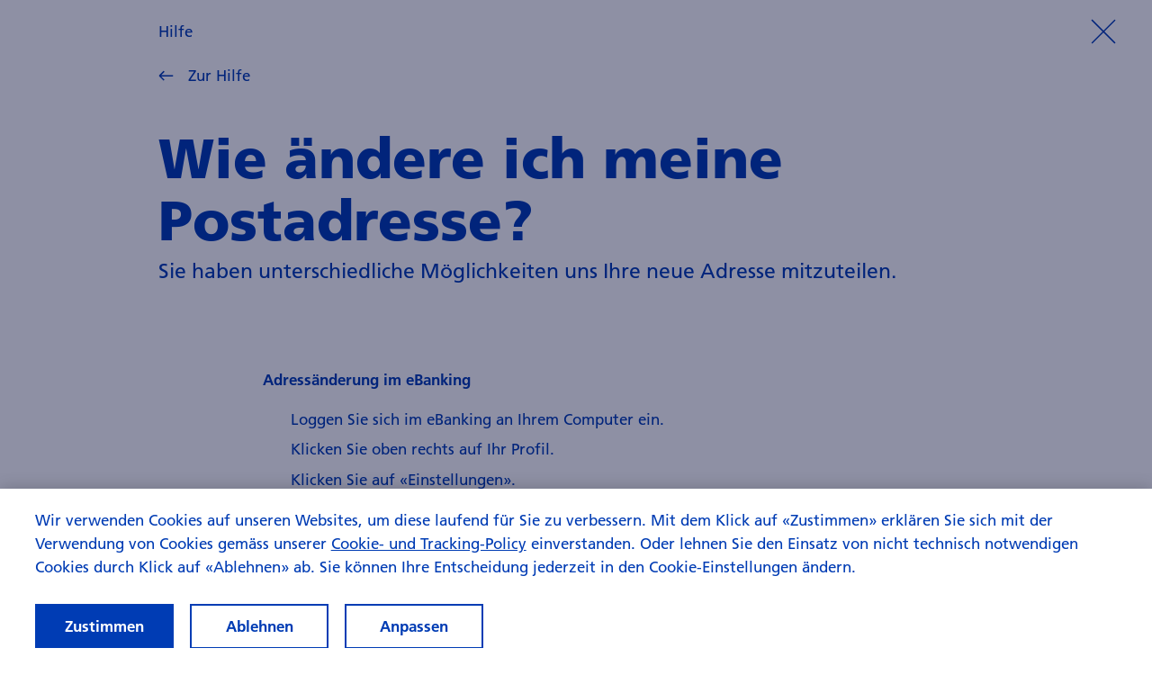

--- FILE ---
content_type: text/html;charset=utf-8
request_url: https://www.zkb.ch/de/hilfe/sc/postadresse-aendern.html
body_size: 17244
content:

<!DOCTYPE HTML>
<html lang="de">
<head>
    <meta charset="UTF-8"/>
    <title>Nach Umzug: Adressänderung mitteilen</title>
    








    <meta name="keywords" content="Häufige Fragen,Umziehen,Umziehen"/>
    <meta name="description" content="Neues Zuhause? Teilen Sie uns Ihre neue Adresse einfach via eBanking oder in schriftlicher Form mit. Erwähnen Sie auch, ab wann die neue Adresse gültig ist."/>
    <meta name="template" content="detailHelp"/>
    <meta name="viewport" content="width=device-width, initial-scale=1"/>
    <meta name="robots" content="index,follow"/>
    

    <link rel="canonical" href="https://www.zkb.ch/de/hilfe/sc/postadresse-aendern.html"/>
    <link rel="alternate" hreflang="de-CH" href="https://www.zkb.ch/de/hilfe/sc/postadresse-aendern.html"/>

    

    



<meta property="og:type" content="website"/>
<meta property="og:url" content="https://www.zkb.ch/de/hilfe/sc/postadresse-aendern.html"/>
<meta property="og:title" content="Nach Umzug: Adressänderung mitteilen"/>
<meta property="og:description" content="Neues Zuhause? Teilen Sie uns Ihre neue Adresse einfach via eBanking oder in schriftlicher Form mit. Erwähnen Sie auch, ab wann die neue Adresse gültig ist."/>

<meta property="twitter:card" content="summary"/>


<meta name="twitter:card" content="summary_large_image"/>
<meta name="twitter:site" content="@zkb_ch"/>
<meta name="twitter:title" content="Nach Umzug: Adressänderung mitteilen"/>
<meta name="twitter:description" content="Neues Zuhause? Teilen Sie uns Ihre neue Adresse einfach via eBanking oder in schriftlicher Form mit. Erwähnen Sie auch, ab wann die neue Adresse gültig ist."/>


    
    



    <meta name="datalayer" data-page-title="Wie ändere ich meine Postadresse?" data-page-template="Detail Help" data-page-path="/de/hilfe/sc/postadresse-aendern" data-page-name="Wie ändere ich meine Postadresse? | ZKBCH | /de/hilfe/sc" data-internal-domains="www.zkb.ch" data-legacy-consent-enabled="false" data-gTag-enabled="true" data-tags="Häufige Fragen ^ Umziehen ^ Umziehen" data-segment="Hilfe" data-override-report-suite="zuercherk.zkb.live" data-headline="Wie ändere ich meine Postadresse?" data-language="de-CH" data-hierarchy="Hilfe,SC,Wie ändere ich meine Postadresse?" data-solution="ZKBCH" data-consent-enabled="true" data-country="ch" data-page-name-aem="postadresse-aendern"/>

    
    <script nonce="to7dNG7rMPd3d1NS1t1CEy7COOHmLCoREcKfzW94kwJziAU=">
		(function () {
			const script = document.currentScript || document.querySelector('script[nonce]');
			const nonce = script?.nonce || script?.getAttribute('nonce') || '';

			window.adobeDataLayer = window.adobeDataLayer || [];
			window.adobeDataLayer.push({
				site: {
					nonce: nonce
				}
			});
		})();
    </script>

    
    
<script src="/etc.clientlibs/zkb/clientlibs/all/clientlib-analytics.1767779646944.min.js"></script>



    
    <script src="/media/zkb/analytics/aep/9a98dc158ba7/140ae5e98596/launch-d1193b509421-22.min.js" data-ot-ignore async></script>



    <meta id="otHandler" data-ot-excluded="uptime-monitoring|Site24x7|www.google.com/bot|Lighthouse|Chrome/136.0.0.0" data-ot-domainseed="4fd60153-7345-4f7e-ba06-8a594ca9c375" data-ot-sdkstub="/media/zkb/offsys/cp/202503-1-0/oneTrust_production/scripttemplates/otSDKStub.js"/>

    <script nonce="to7dNG7rMPd3d1NS1t1CEy7COOHmLCoREcKfzW94kwJziAU=">
		function OptanonWrapper() {
			// callback onLoad and onConsent change
			window.adobeDataLayer.push({
				event: 'OneTrustGroupsUpdated',
				eventInfo: {}
			});
		}
    </script>




    
    
<link rel="stylesheet" href="/etc.clientlibs/zkb/clientlibs/all/clientlib-zkb-ui.1767779646944.min.css" type="text/css">
<link rel="stylesheet" href="/etc.clientlibs/zkb/clientlibs/all/clientlib-consent-banner.1767779646944.min.css" type="text/css">
<script src="/etc.clientlibs/zkb/clientlibs/all/clientlib-zkb-ui.1767779646944.min.js"></script>
<script src="/etc.clientlibs/zkb/clientlibs/all/clientlib-consent-banner.1767779646944.min.js"></script>





    
    
    

    

    
    
    
<link rel="stylesheet" href="/etc.clientlibs/zkb/clientlibs/all/clientlib-site.1767779646944.min.css" type="text/css">



    

    

<link rel="icon" href="/etc.clientlibs/zkb/clientlibs/all/clientlib-site/resources/images/favicons/zkb/favicon.ico" sizes="48x48"/><!-- this ico should be picked up by Safari only. 48x48 is a trick to fool other browsers -->
<link rel="icon" href="/etc.clientlibs/zkb/clientlibs/all/clientlib-site/resources/images/favicons/zkb/favicon.svg" sizes="any" type="image/svg+xml"/><!-- all other browsers should pick up svg -->
<link rel="apple-touch-icon" href="/etc.clientlibs/zkb/clientlibs/all/clientlib-site/resources/images/favicons/zkb/apple-touch-icon.png"/>

</head>
<body class="context-zkb">
<a href="#main-content" class="c-skip-link">Zum Hauptinhalt springen</a>


    


    <div class="l-page ">






    
    
        
        <div class="headerSimple">
<div class="l-page__start l-sticky l-sticky--top l-z-index l-z-index--navigation" data-component-is="simple-header-component" data-component-id="simple-header-component" data-analytics-component-name="Simple-Header" data-current-page-template="Detail">
    <header class="c-header-process">
        <div class="l-max-width l-max-width--pineapple l-page__main--bezel-inline l-horizontal l-horizontal--equidistant">
            <div class="c-header-process__body">
                
                <div class="c-header-process__title-wrap l-max-width l-max-width--coconut">
                    <span class="c-header-process__title">Hilfe</span>
                </div>
                <a href="#" aria-label="Prozess beenden" class="c-header-process__exit" data-component-hook="exit-process-link" data-fallback-link="/de.html">
                    
    <i class="c-icon c-icon--ui-close c-icon--l c-header-process__exit-icon">
        <svg viewBox="0 0 16 16" class="c-icon__svg c-icon__svg--ui-close">
            <use href="#ui-close"></use>
        </svg>
    </i>

                </a>
            </div>
        </div>
    </header>
</div>
</div>







<main id="main-content" class=" l-page__main l-main-bezel-bottom l-page__main--bezel-inline l-max-width l-max-width--pineapple">
    
    
        
        <div class="dt-container">






<div class=" l-max-width l-max-width--coconut">
    
    
        
        <div class="link"><a href="/de/hilfe.html" class="t-link t-link--with-icon t-link--no-highlight" data-link-name="Zur Hilfe" data-component-is="link-component" data-component-id="link-component" data-analytics-component-name="Link">
    
    <i class="c-icon c-icon--ui-arrow-left  t-link__icon">
        <svg viewBox="0 0 16 16" class="c-icon__svg c-icon__svg--ui-arrow-left">
            <use href="#ui-arrow-left"></use>
        </svg>
    </i>

    <span data-back-link-text>Zurück</span>
</a>

    

</div>
<div class="zkb-component zkb-component--structure-title"><div class="l-max-width l-max-width--coconut">
    <h1 class="t-title t-title--page">Wie ändere ich meine Postadresse?</h1>
    <p class="t-lead">Sie haben unterschiedliche Möglichkeiten uns Ihre neue Adresse mitzuteilen. 


</p>
</div>

    

</div>
<div class="dt-container">






<div class=" instructions l-stack l-stack--goat">
    
    
        
        <div class="text zkb-component zkb-component--text"><div class="t-richtext l-max-width l-max-width--apple l-stack l-stack--horse l-stack--cat@phone" data-component-is="text" data-component-id="text" data-analytics-component-name="Text">
    
    <p><b>Adressänderung im eBanking</b></p>
<ol>
<li><span>Loggen Sie sich im eBanking an Ihrem Computer ein.</span></li>
<li>Klicken Sie oben rechts auf Ihr Profil.</li>
<li>Klicken Sie auf&nbsp;«Einstellungen».</li>
<li>Klicken Sie auf&nbsp;«Mehr».</li>
<li>Klicken Sie auf&nbsp;«Domiziladresse ändern» und starten Sie im Anschluss den Prozess.</li>
</ol>
<p>&nbsp;</p>
<p><b>Adressänderung in der ZKB Mobile Banking App</b><br>
</p>
<ol>
<li>Öffnen Sie die ZKB Mobile Banking App.</li>
<li>Tippen Sie auf «Mehr».&nbsp;</li>
<li>Klicken Sie auf&nbsp;«Einstellungen».</li>
<li>Unter&nbsp;«Adresse» können Sie Ihre Adresse ändern.</li>
</ol>
<p>&nbsp;</p>
<p><b>Adressänderung schriftlich mitteilen</b></p>
<ol>
<li>Teilen Sie uns Ihre neue Domiziladresse inkl. Datum der Gültigkeit und Ihrer telefonischen Erreichbarkeit schriftlich mit.</li>
<li>Das Schreiben schicken Sie uns an folgende Adresse:</li>
</ol>
<p>Zürcher Kantonalbank<br>
Direktbank P<br>
Postfach<br>
8010 Zürich</p>
<p>&nbsp;</p>
<p>Selbstverständlich stehen wir Ihnen auch unter der Telefonnummer 0844 843 823 (Montag bis Freitag 8.00 -18.00 Uhr) oder persönlich in einer unserer&nbsp;<a href="https://www.zkb.ch/de/standorte.html">Filialen</a><span>&nbsp;gerne zur Verfügung.</span><br>
</p>

</div>


    

</div>

        
        
    

</div>
</div>
<div class="zkb-component zkb-component--vote-teaser"><div class="l-stack l-stack--goat c-card c-card--filled-weak" data-page-title="Wie ändere ich meine Postadresse?" data-component-is="vote-teaser" data-i18n="{&#34;voteTeaser:button.send&#34;:&#34;Absenden&#34;,&#34;voteTeaser:feedback.input.label&#34;:&#34;Teilen Sie uns mit, wie wir die Seite verbessern können.&#34;,&#34;voteTeaser:feedback.title&#34;:&#34;Es tut uns leid, dass wir Ihnen nicht weiterhelfen konnten.&#34;,&#34;voteTeaser:button.confirm&#34;:&#34;Ja&#34;,&#34;voteTeaser:title&#34;:&#34;War das hilfreich?&#34;,&#34;voteTeaser:thankyou.feedback.paragraph2&#34;:&#34;Haben Sie weitere Fragen? Nutzen Sie unsere Hilfeseite oder rufen Sie uns an. &#34;,&#34;voteTeaser:feedback.input.titleHintText&#34;:&#34;Bitte beachten Sie, dass wir aus Sicherheitsgründen keine Aufträge oder Anfragen entgegennehmen. Entsprechende Mitteilungen werden unbearbeitet gelöscht.&#34;,&#34;voteTeaser:thankyou.content&#34;:&#34;Wir freuen uns, dass wir Ihnen helfen konnten.&#34;,&#34;voteTeaser:thankyou.feedback.paragraph1&#34;:&#34;Rückmeldungen mit konkreten Verbesserungsvorschlägen helfen uns, Ihr Anliegen besser zu verstehen. Danke, dass Sie sich die Zeit dazu genommen haben.&#34;,&#34;voteTeaser:feedback.input.title&#34;:&#34;Haben Sie Verbesserungs&amp;shy;vorschläge?&#34;,&#34;voteTeaser:feedback.input.hint&#34;:&#34;Sie dürfen zwischen 5 und 500 Zeichen eingeben.&#34;,&#34;voteTeaser:button.deny&#34;:&#34;Nein&#34;,&#34;voteTeaser:thankyou.title&#34;:&#34;Herzlichen Dank für Ihr Feedback.&#34;,&#34;voteTeaser:feedback.input.message&#34;:&#34;Verbleibende Zeichen: {0}&#34;}" data-honeypot-value="email@zkb.ch" data-component-id="vote-teaser" data-analytics-component-name="Vote-Teaser" data-submit-url="/de/hilfe/sc/postadresse-aendern.feedbacksubmit.html" data-token-url="/de/hilfe/sc/postadresse-aendern/_jcr_content/root/main/container.token.json">
    <div class="l-grid  l-grid--align-centered" data-vote-teaser-start-box>
        <div class="l-grid__cell">
            <h3 class="t-title">War das hilfreich?</h3>
        </div>
        <div class="l-grid__cell c-button-group l-grid--align-right">
            <button data-vote-teaser-button-confirm class="c-button c-button--secondary">
                <span class="c-button__label">Ja</span>
            </button>
            <button data-vote-teaser-button-deny class="c-button c-button--secondary">
                <span class="c-button__label">Nein</span>
            </button>
        </div>
    </div>
    <div class="l-grid l-hidden" data-vote-teaser-thankyou-box>
        <div class="l-grid__cell l-grid__cell--1/1">
            <h3 class="t-title">Herzlichen Dank für Ihr Feedback.</h3>
        </div>
        <div class="l-grid__cell l-grid__cell--1/1">
            <p class="l-stack l-stack-none">Wir freuen uns, dass wir Ihnen helfen konnten.</p>
        </div>
    </div>
    <div class="l-grid l-hidden" data-vote-teaser-thankyou-hotline-box>
        <div class="l-grid__cell l-grid__cell--1/1">
            <h3 class="t-title">Herzlichen Dank für Ihr Feedback.</h3>
        </div>
        <div class="l-grid__cell l-grid__cell--1/1">
            <p class="l-stack l-stack-none">Rückmeldungen mit konkreten Verbesserungsvorschlägen helfen uns, Ihr Anliegen besser zu verstehen. Danke, dass Sie sich die Zeit dazu genommen haben.</p>
        </div>
        <div class="l-grid__cell l-grid__cell--1/1">
            <p class="l-stack l-stack-none">Haben Sie weitere Fragen? Nutzen Sie unsere Hilfeseite oder rufen Sie uns an. Wir sind von Montag bis Freitag von 08:00 bis 18:00 Uhr unter <a href="tel:0844843823" class="t-link">0844 843 823</a> erreichbar.</p>
        </div>
    </div>
    <div class="l-grid l-hidden" data-vote-teaser-hotline-feedback-box data-use-support-number="0844 843 823">
        <div class="l-grid__cell l-grid__cell--1/1">
            <h3 class="t-title">Es tut uns leid, dass wir Ihnen nicht weiterhelfen konnten.</h3>
        </div>
        <div class="l-grid__cell l-grid__cell--1/1">
            <p class="l-stack l-stack-none">Wir sind von Montag bis Freitag von 08:00 bis 18:00 Uhr unter <a href="tel:0844843823" class="t-link">0844 843 823</a> erreichbar.</p>
        </div>
        <div class="l-grid__cell l-grid__cell--1/1 t-richtext">
            <h4>Haben Sie Verbesserungs­vorschläge?</h4>
            <p class="l-stack l-stack-none">Bitte beachten Sie, dass wir aus Sicherheitsgründen keine Aufträge oder Anfragen entgegennehmen. Entsprechende Mitteilungen werden unbearbeitet gelöscht.</p>
        </div>
        <div class="l-grid__cell l-grid__cell--1/1">
            <div class="c-field c-field--textarea">
                <label class="c-field__field">
                    <span class="c-field__wrap">
                        <textarea class="c-field__input" maxlength="500" name="feedback" placeholder=" " rows="6"></textarea>
                        <span class="c-field__label" data-field-label="Teilen Sie uns mit, wie wir die Seite verbessern können." data-field-name="feedback">Teilen Sie uns mit, wie wir die Seite verbessern können.</span>
                        <span class="c-field__decoration"></span>
                    </span>
                </label>
                <div class="c-field__messages">
                    <p class="c-field__helper-text">
                        <span id="remaining-characters"></span>
                    </p>
                </div>
            </div>
        </div>
        <input type="text" class="l-hidden" autocomplete="off" tabindex="-1" name="contact_email"/>
        <input type="text" class="l-hidden" autocomplete="off" tabindex="-1" name="contact_email_confirm"/>
        <div class="l-grid__cell l-grid__cell--1/1 l-grid__cell--align-right">
            <button data-vote-teaser-button-send class="c-button c-button--secondary c-button--stretched@phone">
                <span class="c-button__label">Absenden</span>
            </button>
        </div>
    </div>
</div></div>

        
        
    

</div>
</div>

        
        
    

</main>


<div class="l-page__end">
    <div class="l-main-bezel-inline l-max-width l-max-width--pineapple">
        <div class="c-footer c-footer--has-navigation">
            <div class="c-footer__wrap" data-analytics-source="Footer">
                

<div class="c-footer__base" data-component-is="footer-global" data-component-id="footer-global" data-analytics-component-name="Global-Footer">
    <footer class="c-footer__copyright">© Zürcher Kantonalbank</footer>
    <aside aria-label="Meta Navigation" class="c-footer__metanav">
        <ul class="c-footer__list">
            <li class="c-footer__list-item t-link t-link--no-highlight">
                <button data-consent-settings-display-link>Cookie-Einstellungen</button>
            </li>
            
                <li class="c-footer__list-item t-link t-link--no-highlight"><a href="/de/rechtliches.html">Rechtliches</a></li>
            
                <li class="c-footer__list-item t-link t-link--no-highlight"><a href="/de/rechtliches/datenschutz.html">Datenschutz</a></li>
            
                <li class="c-footer__list-item t-link t-link--no-highlight"><a href="/de/rechtliches/datenschutz/cookie-policy.html">Cookie- &amp; Tracking Policy</a></li>
            
                <li class="c-footer__list-item t-link t-link--no-highlight"><a href="/de/rechtliches/allgemeine-informationen.html">Allgemeine Informationen</a></li>
            
        </ul>
    </aside>
</div>

            </div>
        </div>
    </div>
</div>

        
        
    





</div>
    
    
    
<script src="/etc.clientlibs/zkb/clientlibs/all/clientlib-site.1767779646944.min.js"></script>



    



    

    

    
    
    

    

<div data-component-is="elevator" class="elevator-position">
    <button aria-label="Scroll to top" class="c-elevator c-elevator--out" data-elevator-button>
        
    <i class="c-icon c-icon--ui-chevron-down  c-elevator__icon">
        <svg viewBox="0 0 16 16" class="c-icon__svg c-icon__svg--ui-chevron-down">
            <use href="#ui-chevron-down"></use>
        </svg>
    </i>

    </button>
</div>

    

    
    
    

</body>
</html>


--- FILE ---
content_type: application/javascript;charset=utf-8
request_url: https://www.zkb.ch/etc.clientlibs/zkb/clientlibs/all/clientlib-analytics.1767779646944.min.js
body_size: 7226
content:
/*! For license information please see analytics.js.LICENSE.txt */
(()=>{"use strict";const e="zkb.webSDKFetchDone";var t;!function(e){e.APP_NAME="[data-analytics-app-name]",e.CAMPAIGN="[data-analytics-campaign]",e.COMPONENT_NAME="[data-analytics-component-name]",e.SOURCE="[data-analytics-source]",e.APP_EXTERNAL="[data-app-external]",e.NO_TRACK="[data-analytics-no-track]",e.META_DATALAYER="meta[name=datalayer]",e.SEARCH_QUICKLINKS="[data-search-quick-links]"}(t||(t={}));function a(e){"loading"!==document.readyState?e():document.addEventListener("DOMContentLoaded",(()=>e()))}const n="WtaProcessContext",o="WtaProcessState",r="WtaProcessData",s="WtaProcessOrder",i="wta_campaign",c="wta_previousFilter",l="wta_previousPage",u="wta_source";a((()=>{window.addEventListener("tracking:storeFilter",(e=>{var t;e.detail&&e.detail.filter&&(t=e.detail.filter,sessionStorage.setItem(c,t))}))}));class d extends Error{constructor(e){super(e),this.name="EmailMatchError"}}class p extends Error{constructor(e){super(e),this.name="IbanMatchError"}}class g extends Error{constructor(e){super(e),this.name="KeywordMatchError"}}class m extends Error{constructor(e){super(e),this.name="DomainBlockedError"}}class h extends Error{constructor(e){super(e),this.name="DomainBlockedError"}}class f extends Error{constructor(e){super(e),this.name="ProtocolBlockedError"}}const w=["tel:","file:","sip:","skype:","mailto:"],v={blockedKeywords:[],blockedProtocols:w,domainBlacklist:[],dropHash:!0,pathBlacklist:[],replacementValues:{DOMAIN:e=>{e.hostname="replaced-domain"},EMAIL:()=>"https://no-valid-url",IBAN:()=>"https://no-valid-url",KEYWORD:()=>"https://no-valid-url",PATH:e=>{e.pathname="/no-valid-url"},PROTOCOL:e=>`${e.protocol}//`,STRING:()=>"Ersetzt",USER:()=>{}},searchParamsWhitelist:[],throwOnError:!1},S={blockedKeywords:[/@/g],blockedProtocols:w,domainBlacklist:[/onba/g,/localhost/g,/@/g],dropHash:!0,pathBlacklist:[/@/g,/%40/g,/\/ciam/g,/localhost/g],replacementValues:{DOMAIN:()=>"https://no-referrer",EMAIL:()=>"https://no-valid-referrer",IBAN:()=>"https://no-valid-referrer",KEYWORD:()=>"https://no-valid-referrer",PATH:e=>{e.pathname=e.pathname.indexOf("/ciam")>-1?"no-referrer":"no-valid-referrer"},PROTOCOL:e=>`https://${e.protocol.slice(0,-1)}`,STRING:()=>"Ersetzt.",USER:()=>"https://no-valid-referrer"},searchParamsWhitelist:[],throwOnError:!1},k={blockedKeywords:[/@/g,/localhost/g],blockedProtocols:w,domainBlacklist:[/localhost/g,/@/g],dropHash:!0,pathBlacklist:[/@/g,/%40/g,/\/ciam/g,/localhost/g],replacementValues:{DOMAIN:e=>/localhost/g.test(e.hostname)?"localhost://":"https://no-valid-url",EMAIL:()=>"https://no-valid-url",IBAN:()=>"https://no-valid-url",KEYWORD:e=>{const t=e.searchParams.get("campID");if(!t)return"https://no-valid-url";(/@/g.test(t)||/%40/g.test(t)||/localhost/g.test(t)||O(t))&&(e.search="")},PATH:e=>{e.pathname="no-valid-url"},PROTOCOL:e=>`${e.protocol}//`,STRING:()=>"Ersetzt.",USER:()=>"https://no-valid-url"},searchParamsWhitelist:["campID"],throwOnError:!1},y={blockedKeywords:[/@/g,/%40/g,/localhost/g],blockedProtocols:w,domainBlacklist:[/onba/gi,/localhost/g,/@/g],dropHash:!1,pathBlacklist:[/@/g,/%40/g,/\/ciam\//g,/\/ciam-auth\/ui\//g,/localhost/g],replacementValues:{DOMAIN:e=>/localhost/g.test(e.hostname)?"localhost://":/onba/gi.test(e.hostname)?(e.search="",void(e.hash="")):"https://no-valid-url",EMAIL:()=>{},IBAN:()=>"https://no-valid-url",KEYWORD:(e,t)=>{if(/localhost/g.test(e.toString()))return"https://no-valid-url";if(/@/g.test(decodeURIComponent(e.search+e.hash)))e.search="",e.hash="";else if(!/@/g.test(e.pathname)&&!/%40/g.test(e.pathname))return"https://no-valid-url"},PATH:e=>{if(/\/ciam-auth\/ui\//g.test(e.pathname))e.search="",e.hash="";else if(!/@/g.test(e.pathname)&&!/%40/g.test(e.pathname))return`${e.protocol}//${e.hostname}/no-valid-url`},PROTOCOL:e=>`${e.protocol}//`,STRING:()=>"Ersetzt",USER:()=>"https://no-valid-url"},searchParamsWhitelist:null,throwOnError:!1},E=/(^|[\/\s#?.:;!@%&*()_+\-=|{}\[\]<>~^`,'"]|%20|%3A)([A-Z]{2}\d{2})(\s)?([A-Z0-9]{4}\s?){2,7}([A-Z0-9]){1,4}($|[\/\s#?.:;!@%&*()_+\-=|{}\[\]<>~^`,'"]|%20|%3A)/gi,A=/(?:[a-z0-9!#$%&'*+/=?^_`{|}~-]+(?:\.[a-z0-9!#$%&'*+/=?^_`{|}~-]+)*|"(?:[\x01-\x08\x0b\x0c\x0e-\x1f\x21\x23-\x5b\x5d-\x7f]|\\[\x01-\x09\x0b\x0c\x0e-\x7f])*")@(?:(?:[a-z0-9](?:[a-z0-9-]*[a-z0-9])?\.)+[a-z0-9](?:[a-z0-9-]*[a-z0-9])?|\[(?:(2(5[0-5]|[0-4][0-9])|1[0-9][0-9]|[1-9]?[0-9])\.){3}(?:(2(5[0-5]|[0-4][0-9])|1[0-9][0-9]|[1-9]?[0-9])|[a-z0-9-]*[a-z0-9]:(?:[\x01-\x08\x0b\x0c\x0e-\x1f\x21-\x5a\x53-\x7f]|\\[\x01-\x09\x0b\x0c\x0e-\x7f])+)])/gi,I=/mailto:/gi;function P(e,t){for(let a of t.filter((e=>!!e))){if("object"==typeof a&&a instanceof RegExp&&(a.lastIndex=0,a.test(e)))return a.toString();if("string"==typeof a&&e.indexOf(a)>-1)return a}return null}function x(e,t=!1){A.lastIndex=0,I.lastIndex=0;const a=A.test(e)||I.test(e);if(t&&a)throw new d(e);return a}function O(e,t=!1){E.lastIndex=0;const a=E.test(e);if(t&&a)throw new p(e);return a}function N(e,t){const a={...v,...t};let n=new URL(e);if(n.username||n.password){const e=a.replacementValues.USER(n.username,n.password)||"";if(e)return e}if(a.blockedProtocols.indexOf(n.protocol)>-1){if(a.throwOnError)throw new f(n.protocol);const e=a.replacementValues.PROTOCOL(n);if(e)return e}if(a.dropHash?n.hash="":function(e){(x(e.hash)||O(e.hash)||/@/g.test(e.hash)||/%40/g.test(e.hash))&&(e.hash="")}(n),a.searchParamsWhitelist&&function(e,t){const a=Array.from(e.searchParams.keys());for(const n of a)if(t.includes(n)){const t=e.searchParams.get(n);(x(t)||O(t)||/@/g.test(t)||/%40/.test(t))&&e.searchParams.delete(n)}else e.searchParams.delete(n)}(n,a.searchParamsWhitelist),function(e,t,a=!1){const n=!!P(e.hostname,t);if(a&&n)throw new m(e.hostname);return n}(n,a.domainBlacklist,a.throwOnError)){const e=a.replacementValues.DOMAIN(n)||"";if(e)return e}if(function(e,t,a=!1){const n=!!P(e.pathname,t);if(a&&n)throw new h(e.pathname);return n}(n,a.pathBlacklist,a.throwOnError)){const e=a.replacementValues.PATH(n)||"";if(e)return e}const o=n.toString(),r=decodeURIComponent(o);if(x(r,a.throwOnError)){const e=a.replacementValues.EMAIL(n)||"";if(e)return e}if(O(r,a.throwOnError)){const e=a.replacementValues.IBAN(n)||"";if(e)return e}if(a.blockedKeywords.length){const e=function(e,t,a=!1){const n=P(e,t);if(a&&n)throw new g(`${n} -> ${e}`);return n}(r,a.blockedKeywords,a.throwOnError);if(e){const t=a.replacementValues.KEYWORD(n,e)||"";if(t)return t}}return(""===n.search?function(e){return e.endsWith("?")?e.slice(0,-1):e}(n.toString()):function(e){const t=e.split("campID=");if(2===t.length){const e=t[1].split("&"),a=e[0];return`${t[0]}campID=${[decodeURIComponent(a),...e.splice(1)].join("&")}`}return e}(n.toString()))||""}const b=(e,t)=>N(e,{...k,...t}),D=e=>function(e){return document.referrer?N(document.referrer,e):""}({...S,...e}),C=(e,t)=>function(e,t){const a={...v,...t};if(/@/g.test(e)||/%40/g.test(e)||O(e)){const t=a.replacementValues.STRING(e)||"";if(t)return t}return e}(e,t);function R(e){const a=document.querySelector(t.APP_NAME);if(a){const t=e.name||a.dataset.analyticsAppName;return{formType:e.formType,name:t,processStepNr:`${t} | Step ${e.processStepNr}`,stepNr:`${t} | Step ${e.stepNr}`,type:e.type}}}function T(e,t=!1){return t?N(e,{...y,...a}):b(e);var a}function L(e){const a=e.closest(t.COMPONENT_NAME);return a?a.dataset.analyticsComponentName:""}const M=/^(.*?)((\/[a-z]{2}\/open\/app\/)|(\/deeplink\/))(.+)$/;function _(e){return M.test(e)}const U="data-target-mbox-name";function $(){const e=document.querySelector("[data-analytics-filter]");return e?e.dataset.analyticsFilter:""}function W(){const e=sessionStorage.getItem(c);return e?(sessionStorage.removeItem(c),e):""}class B{constructor(){document.querySelectorAll("details[data-component-hook-accordion]").forEach((e=>{e.addEventListener("toggle",B.onToggle)}))}static onToggle(e){const t=e.target;if(t.open){let e=`Accordion | ${t.dataset.analyticsTitle}`;const a=t.parentElement.previousElementSibling;if(a&&"H2"===a.tagName){e=`Accordion | ${a.dataset.analyticsTitle} | ${t.dataset.analyticsTitle}`}X.track("component-click",{component:e})}}}class K{constructor(){document.querySelectorAll("details[data-component-hook-infobox]").forEach((e=>{e.addEventListener("toggle",K.onToggle)}))}static onToggle(e){const t=e.target;if(t.open){const e=`Infobox | ${t.getAttribute("data-component-hook-infobox-title")}`;X.track("component-click",{component:e})}}}var z;!function(e){e.eBanking="eBanking",e.evenito="Evenito",e.finanzinfos="Finanzinfos",e.newsletter="Newsletter",e.store="App Store",e.swisscanto="Swisscanto Products",e.deeplink="Deeplink"}(z||(z={}));class q{static STORE_DOMAINS=["play.google.com","apps.apple.com","itunes.apple.com"];static getCtaType(e){return e.indexOf("onba.zkb.ch/link/")>=0?z.eBanking:e.indexOf("eveni.to")>=0||e.indexOf("evenito.site")>=0?z.evenito:e.indexOf("zkb-finance.mdgms.com")>=0?z.finanzinfos:e.indexOf("www.contentupdate.net")>=0||e.indexOf("mail.zkb.ch")>=0||e.indexOf("mailing.frankly.ch")>=0?z.newsletter:e.indexOf("products.swisscanto.com")>=0?z.swisscanto:_(e)?z.deeplink:q.STORE_DOMAINS.some((t=>e.indexOf(t)>=0))?z.store:void 0}}function H(e){const a=e.closest(t.CAMPAIGN);return a?a.dataset.analyticsCampaign:""}const Q="Search Quick Link | ";class F{constructor(){!function(e){const a=document.querySelector(t.SEARCH_QUICKLINKS),n=[];a&&(a.querySelectorAll("li a").forEach((e=>{n.push(Q+e.textContent)})),n.length>0&&e(n,a))}(((e,t)=>{e.length>0&&window.adobeDataLayer.push({page:{search:{filter:t.dataset.analyticsTitle,quickLinks:e}}})}))}}function V(e){const a=e.closest(t.SEARCH_QUICKLINKS);if(a){let t="";t=e.closest('[data-search-quick-links="flyout"]')?"search-quick-link-click-overlay":"search-quick-link",X.track(t,{name:Q+e.textContent}),n=a.dataset.analyticsTitle,sessionStorage.setItem(c,n)}var n}class J{static DOWNLOAD_EXTENSIONS=["doc","docx","xls","ppt","pptx","pdf","xlsx","tab","csv","zip","txt","vsd","vxd","xml","js","css","rar","exe","wma","mov","avi","wmv","mp3","wav","m4v"];static internalDomains;constructor(e){Array.isArray(e)&&(J.internalDomains=e);const t=window.sessionStorage.getItem(u)||"Extern";window.adobeDataLayer.push({page:{pageInfo:{source:t}}});const a=window.sessionStorage.getItem(i);a&&(window.adobeDataLayer.push({page:{campaign:a}}),window.sessionStorage.removeItem(i)),document.body.addEventListener("auxclick",J.onAuxClick),document.body.addEventListener("click",J.onClick),window.addEventListener("modal-click",J.onModalClick),window.addEventListener("store-source",J.onStoreSource)}static onAuxClick(e){1===e.button&&J.onClick(e)}static onClick(e){J.handleClick(e.target)}static onModalClick(e){J.handleClick(e.detail.element)}static onStoreSource(e){J.storeSource(e.detail.element)}static getUrl(e){if("A"===e.nodeName)return e.href;if("BUTTON"===e.nodeName){const t=e.closest("form");if(t)return t.action}const t=e.closest("a");return t&&!t.hasAttribute("data-no-tracking")?t.href:""}static isNavItemLink(e){return!!e.closest("[data-track-internal]")}static handleClick(e){const t=J.getUrl(e);""===t||J.isSamePageHash(t)?J.isNavItemLink(e)&&J.handleInternal(e):_(t)?J.handleExternal(e):J.isInternal(t)?J.handleInternal(e):t.startsWith("tel:")?J.handleTel(e):J.handleExternal(e)}static isSamePageHash(e){const t=e.indexOf("#");if(-1===t)return!1;return e.substring(0,t).includes(location.pathname)}static isInternal(e){return!!["/","data:","mailto:"].find((t=>e.startsWith(t)))||J.internalDomains.some((t=>e.indexOf(t)>=0))}static handleDownload(e){const t=J.getUrl(e);if(""!==t){const a=t.split("#")[0].split("/"),n=decodeURIComponent(a[a.length-1]),o=n.split("."),r=o[o.length-1];J.DOWNLOAD_EXTENSIONS.includes(r)&&X.track("download-link",{fileName:n,campaign:H(e)})}}static handleExternal(e){const t=J.getUrl(e),a=!!e.closest("[data-analytics-source=Services]");X.track("exit-link",{component:J.buildSource(e),element:e,url:T(t,!0),ctaType:a?void 0:q.getCtaType(t),campaign:H(e)})}static handleInternal(e){const t=H(e);""!==t&&(window.sessionStorage.setItem(i,t),X.track("ad-click",{campaign:t})),V(e),J.handleDownload(e),J.storeSource(e)}static handleTel(e){document.querySelector(t.APP_EXTERNAL)||X.track("component-click",{component:`${L(e)} | CMS | Telefonnummer`,campaign:H(e)})}static buildSource(e){const a=function(e){const a=e.closest(t.SOURCE);return a?a.dataset.analyticsSource:"Content"}(e),n=L(e);return n?`${a} | ${n}`:a}static storeSource(e){window.sessionStorage.setItem(u,J.buildSource(e))}}const j="scrollTop",G="scrollHeight";class Y{interval;milestones={};timestamp;constructor(){this.timestamp=new Date,this.interval=window.setInterval(this.checkScrollPercentage.bind(this),250)}checkScrollPercentage(){const e=document.documentElement,t=document.body;let a=0;const n=Math.round((e[j]||t[j])/((e[G]||t[G])-e.clientHeight)*100);if(a=n>=25&&!this.milestones[25]?25:a,a=n>=50&&!this.milestones[50]?50:a,a=n>=75&&!this.milestones[75]?75:a,a=n>=100&&!this.milestones[100]?100:a,a){const e=new Date,t=e.getTime()-this.timestamp.getTime();this.timestamp=e,this.milestones[a]=!0,X.track("scroll-milestone",{percent:a,delta:t})}this.milestones[25]&&this.milestones[50]&&this.milestones[75]&&this.milestones[100]&&window.clearInterval(this.interval)}}function Z(){const e=[];return document.querySelectorAll("[data-component-hook-blog-function=blogArticle], [data-component-hook-blog-teaser-container] [data-analytics-info]").forEach((t=>{(function(e){const t=e.getBoundingClientRect();return t.top>0&&t.top<window.innerHeight&&(t.bottom<=window.innerHeight||t.height>window.innerHeight)})(t)&&(e.push(t.dataset.analyticsInfo),t.dataset.analyticsViewed=String(!0))})),e}class X{static isEventQueueActive;static eventQueue=[];static nonQueuingEvents=["logout-consent"];static init(t){X.isEventQueueRequired()&&window.addEventListener(e,X.onWebSDKFetchReady),X.setupDigitalData(t),X.initModules(t),X.resetProcessData(),X.trackPageLoad(t),window.addEventListener("track",X.onTrack),X.onDataLayerReady()}static track(e,t){X.isEventQueueActive&&-1===this.nonQueuingEvents.indexOf(e)?X.eventQueue.push({type:e,data:t}):window.adobeDataLayer.push((a=>{this.augmentDigitalData(e,t,a);const n=function(e,t){return(t=t||{}).term&&(t.term=C(t.term)),"search"!==e||t.term||(t.term="not set"),{data:t}}(e,t);a.push({event:e,eventInfo:n})}))}static onDataLayerReady(){window.adobeDataLayer.push({site:{dlReady:!0}}),window.dispatchEvent(new CustomEvent("tracking:datalayer-ready"))}static augmentDigitalData(e,t,a){let n=a.getState();switch(e){case"app-init":a.push(X.updatePageName(n,t,!1)),n=a.getState(),X.storePreviousPage(n);break;case"page-view":a.push(X.updatePageName(n,t,!0)),n=a.getState(),X.storePreviousPage(n);break;case"splash-screen":a.push(t),n=a.getState(),X.storePreviousPage(n);break;case"logout-page":a.push({page:{pageInfo:{language:t.language}}}),n=a.getState();break;case"page-load":t.filter&&(a.push({page:{filter:t.filter}}),n=a.getState())}return n}static getReferrer(){return D()}static initModules(e){new B,new J(e.internalDomains?.split(",")),new F,new K,"enabled"===e.scroll&&new Y}static onTrack(e){X.track(e.detail.type,e.detail.data)}static storePreviousPage(e){window.sessionStorage.setItem(l,JSON.stringify(e.page))}static trackPageLoad(e){if(document.querySelector(t.APP_NAME))return;document.querySelector(t.NO_TRACK)||(e.productCategory&&e.productName&&e.productPrice?X.track("page-load",{products:[{category:e.productCategory,name:e.productName,plk:e.productPlk||"0000",price:parseFloat(e.productPrice),quantity:1,details:{source:"CMS"}}],type:"view"}):window.ZKB.swcDisclaimer?X.trackSwcPageLoadWithDisclaimer():X.track("page-load",{}))}static updatePageName(e,t,a){const n=e.page.pageInfo.pageNameOrig.split(" | ");n[0]+=` - ${t.stepTitle}`;const o={page:{pageInfo:{pageName:n.join(" | "),pageURL:T(window.location.toString())},process:R(t)}};return a&&(o.previousPage={pageInfo:{pageName:e.page.pageInfo.pageName,pageURL:e.page.pageInfo.pageURL}}),o}static parseQueryString(e){const t=new Map;try{e.includes("?")&&e.includes("=")&&e.split("?")[1].split("&").forEach((e=>{const a=e.split("=");2===a.length&&t.set(a[0],decodeURIComponent(a[1].replace(/\+/g," ")))}))}catch{return t}return t}static trackSwcPageLoadWithDisclaimer(){X.track("page-load",{campaign:void 0,component:"Overlay | CMS | SWC Disclaimer",disclaimer:!0})}static setupDigitalData(e){const a=X.parseQueryString(window.location.search),n={page:{application:e.application,campaign:a.get("WT.ac"),filter:$(),previousFilter:W(),blogArticles:Z(),pageInfo:{language:e.language,pageID:e.pagePath,pageName:e.pageName,pageNameOrig:e.pageName,pageURL:b(document.location.toString()),referringURL:X.getReferrer(),author:e.author,country:e.country,hierarchy:e.hierarchy,pageTitle:e.pageTitle,headline:e.headline,pageNameAEM:e.pageNameAem,pageURLClean:b(`https://${document.location.host}${document.location.pathname}`).replace("https://",""),segment:e.segment,solution:e.solution,source:"",tags:e.tags,template:e.pageTemplate},scrollEnabled:"enabled"===e.scroll},previousPage:{}},o=window.sessionStorage.getItem(l);if(o){n.previousPage=JSON.parse(o);document.querySelector(t.APP_NAME)&&!n.previousPage.referringPage?n.previousPage.referringPage=n.previousPage.pageInfo.pageName:delete n.previousPage.referringPage}var r;window.sessionStorage.setItem(l,JSON.stringify(n.page)),window.adobeDataLayer.push(n),r=e.pagePath,document.querySelectorAll(t.CAMPAIGN).forEach((e=>{const t=function(e,t){const a=e.dataset.analyticsCampaign,n=e.dataset.analyticsComponentName;return""!==a&&""!==n?`${a}_${n}_${t}`:""}(e,r);""!==t&&(e.dataset.analyticsCampaign=t)}))}static resetProcessData(){document.querySelector(t.APP_NAME)||(sessionStorage.removeItem(o),sessionStorage.removeItem(r),sessionStorage.removeItem(s),sessionStorage.removeItem("100044-kukomm-dtv-init"),sessionStorage.removeItem("zkbch_processData"))}static isEventQueueRequired(){let e=!0;return(window.webSDKFetchDone||null===(document.querySelector('[data-page-template="Logout"]')||document.querySelector('[data-page-template="frankly Logout"]'))&&0===function(){const e=[...document.querySelectorAll(`[${U}]`)].map((e=>e.getAttribute(U)));return[...new Set(e)]}().length)&&(e=!1),this.isEventQueueActive=e,e}static onWebSDKFetchReady(){window.removeEventListener(e,X.onWebSDKFetchReady),X.isEventQueueActive=!1,X.emptyEventQueue()}static emptyEventQueue(){if(!0!==X.isEventQueueActive)for(;X.eventQueue.length>0;){const e=X.eventQueue.shift();X.track(e.type,e.data)}}}function ee(e){for(var t=1;t<arguments.length;t++){var a=arguments[t];for(var n in a)e[n]=a[n]}return e}var te=function e(t,a){function n(e,n,o){if("undefined"!=typeof document){"number"==typeof(o=ee({},a,o)).expires&&(o.expires=new Date(Date.now()+864e5*o.expires)),o.expires&&(o.expires=o.expires.toUTCString()),e=encodeURIComponent(e).replace(/%(2[346B]|5E|60|7C)/g,decodeURIComponent).replace(/[()]/g,escape);var r="";for(var s in o)o[s]&&(r+="; "+s,!0!==o[s]&&(r+="="+o[s].split(";")[0]));return document.cookie=e+"="+t.write(n,e)+r}}return Object.create({set:n,get:function(e){if("undefined"!=typeof document&&(!arguments.length||e)){for(var a=document.cookie?document.cookie.split("; "):[],n={},o=0;o<a.length;o++){var r=a[o].split("="),s=r.slice(1).join("=");try{var i=decodeURIComponent(r[0]);if(n[i]=t.read(s,i),e===i)break}catch(e){}}return e?n[e]:n}},remove:function(e,t){n(e,"",ee({},t,{expires:-1}))},withAttributes:function(t){return e(this.converter,ee({},this.attributes,t))},withConverter:function(t){return e(ee({},this.converter,t),this.attributes)}},{attributes:{value:Object.freeze(a)},converter:{value:Object.freeze(t)}})}({read:function(e){return'"'===e[0]&&(e=e.slice(1,-1)),e.replace(/(%[\dA-F]{2})+/gi,decodeURIComponent)},write:function(e){return encodeURIComponent(e).replace(/%(2[346BF]|3[AC-F]|40|5[BDE]|60|7[BCD])/g,decodeURIComponent)}},{path:"/"}),ae=Reflect.has;re(),re();const ne={expires:90,path:"/"};function oe(e){return te.get(e)}function re(){const e=window.location.hostname.split(".").reverse();return e.length>=2?`${e[1]}.${e[0]}`:e[0]}function se(e){le(e)&&te.remove(e)}function ie(e,t,a){le(e)&&te.remove(e,{path:t,domain:a})}function ce(e){se(e),ie(e,"/",re())}function le(e){return ae(te.get(),e)}function ue(e){if(le(e)){let t=oe(e);se(e),le(e)&&(t=oe(e)),ce(e),function(e,t,a){te.set(e,t,a)}(e,t,ne)}}const de="zkb_wta_datalayer",pe="zkb_wta_process_details",ge="OptanonConsent",me="C0002:1";function he(){(function(){const e=oe(ge);if(!e)return!1;return e.includes(me)})()&&(function(){const e=oe(de);if(!e)return;try{const t=JSON.parse(e);t.previousPage&&window.sessionStorage.setItem(l,JSON.stringify(t.previousPage)),t.source&&window.sessionStorage.setItem(u,t.source),t.internalCampaign&&window.sessionStorage.setItem(i,t.internalCampaign)}catch{console.error("failed to read DataLayer")}finally{ie(de,"/",re())}}(),function(){const e=oe(pe);if(!e)return;try{const t=JSON.parse(e);window.sessionStorage.setItem(n,JSON.stringify(t.WtaProcessContext)),window.sessionStorage.setItem(r,JSON.stringify(t.WtaProcessData)),window.sessionStorage.setItem(s,JSON.stringify(t.WtaProcessOrder)),window.sessionStorage.setItem(o,JSON.stringify(t.WtaProcessState))}finally{ie(pe,"/",re())}}())}window.ZKB=window.ZKB||{},window.ZKB.WTA={cleanUrl:function(e){return b(e)}},"Logout"===document.querySelector(t.META_DATALAYER)?.getAttribute("data-page-template")&&ce("kndctr_3061051859C8F4A00A495DD0_AdobeOrg_consent"),a((()=>{const e=document.querySelector(t.META_DATALAYER);e&&e.dataset&&(ue("tidc"),he(),X.init(e.dataset))}))})();

--- FILE ---
content_type: image/svg+xml
request_url: https://www.zkb.ch/etc.clientlibs/zkb/clientlibs/all/clientlib-site/resources/images/icon-sprite/icon-sprite-661e86bab69dad7fd5637f6d7615ef01.svg
body_size: 584441
content:
<svg xmlns="http://www.w3.org/2000/svg" xmlns:xlink="http://www.w3.org/1999/xlink"><symbol viewBox="0 0 24 24" id="logo-doodle" xmlns="http://www.w3.org/2000/svg"><path d="M15.77 1v6.83c-4.14-1.26-8.32-.27-10.54 2.49a7.18 7.18 0 00-1.63 4.62 7.93 7.93 0 002.33 5.91A8.75 8.75 0 0015.77 22v1H21V1zm-1.94 18a3.16 3.16 0 01-1.55.38 2.81 2.81 0 01-1.28-.19c-1.32-.54-2.15-2.14-2.18-4.06a4.2 4.2 0 012-3.94 3.1 3.1 0 011.4-.3 3.42 3.42 0 012 .67 4.07 4.07 0 011.37 3.16c.08.28.2 3.21-1.76 4.28z" style="fill: var(--icon-color, currentColor); "/></symbol><symbol viewBox="0 0 24 24" id="logo-ebill" xmlns="http://www.w3.org/2000/svg"><path d="M12 1A11 11 0 001 12a11 11 0 0011 11 11 11 0 000-22zM8 11.87v.44l-.07.37c0 .12-.08.19-.19.19H5.11v.32c0 .41.23.69.81.69s1.12-.06 1.46-.09c.1 0 .16 0 .15.12l-.1.5c0 .13 0 .18-.19.2a7.76 7.76 0 01-1.59.13 1.45 1.45 0 01-1.59-1.54 2.38 2.38 0 010-.46l.08-.47a2.06 2.06 0 012.25-2A1.44 1.44 0 018 11.87zm4.95.87c0 1.47-1 2-2.74 2a7.66 7.66 0 01-1.35-.09c-.21 0-.32-.11-.32-.29v-.12l.88-4.84a.43.43 0 01.42-.4 9.79 9.79 0 011.33-.08c1.42 0 2.18.43 2.18 1.43a1.45 1.45 0 01-1 1.44 1 1 0 01.58.95zm2.32-2l-.68 3.79a.16.16 0 01-.19.15h-.72c-.1 0-.14-.06-.13-.16l.69-3.79a.17.17 0 01.18-.15h.72c.07 0 .14.03.11.15zm.12-.94h-.8a.14.14 0 01-.11-.16l.11-.64a.18.18 0 01.19-.16h.82a.12.12 0 01.08.15l-.13.67a.19.19 0 01-.18.13zm1.06 4.89h-.75c-.1 0-.14 0-.13-.16l1-5.52a.18.18 0 01.18-.16h.74c.09 0 .15 0 .12.16l-1 5.52c-.01.08-.04.15-.18.15zM19.64 9l-1 5.52c0 .09 0 .16-.18.16h-.73c-.1 0-.14 0-.13-.16l1-5.52a.18.18 0 01.18-.16h.74c.09 0 .15.04.12.16z" style="fill: var(--icon-color, currentColor); "/><path d="M11 9.81h-.58l-.28 1.56h1c.87 0 1.1-.46 1.1-1 .01-.37-.32-.56-1.24-.56zm0 2.35h-1l-.3 1.69h.65c1 0 1.49-.24 1.49-1.06 0-.35-.19-.63-.84-.63zm-4.73-.98c-.63 0-.92.41-1 1h1.65a1.43 1.43 0 000-.29H7a.61.61 0 00-.73-.71z" style="fill: var(--icon-color, currentColor); "/></symbol><symbol viewBox="0 0 24 24" id="logo-facebook" xmlns="http://www.w3.org/2000/svg"><path d="M21.79 1H2.21A1.21 1.21 0 001 2.21v19.58A1.21 1.21 0 002.21 23h10.55v-8.51H9.89v-3.33h2.87V8.71A4 4 0 0117 4.32a24.38 24.38 0 012.56.13v3h-1.72c-1.38 0-1.65.65-1.65 1.62v2.12h3.3l-.43 3.33h-2.89V23h5.62A1.21 1.21 0 0023 21.79V2.21A1.21 1.21 0 0021.79 1z" style="fill: var(--icon-color, currentColor); "/></symbol><symbol fill="none" viewBox="0 0 24 24" id="logo-frankly" xmlns="http://www.w3.org/2000/svg"><path d="M20 1H4a3.009 3.009 0 00-3 3v16a3.009 3.009 0 003 3h16a3.008 3.008 0 003-3V4a3.009 3.009 0 00-3-3zM7.858 6.203c-.414.143-.578.646-.578 2.42v1.75h1.853v.418a.938.938 0 01-1.023.977h-.83v5.023h1.717v.294a.794.794 0 01-.852.915h-5v-.31a.798.798 0 01.79-.9h.26v-5.022H3v-.496a.817.817 0 01.9-.9h.295v-1.69c0-2.202 1.318-3.223 4.527-3.223.8-.003 1.599.096 2.374.294.041.162.062.33.062.496a1.616 1.616 0 11-3.23 0v-.046h-.07zm7.8 10.588v.294c0 .667-.356.915-.836.915H9.687v-.31a.798.798 0 01.791-.9h.172v-4.355a1.773 1.773 0 01-.857-1.473v-.17l2.547-.667h1.395v1.313h.062c.643-.853 1.195-1.313 1.921-1.313a1.367 1.367 0 011.387 1.364 1.65 1.65 0 01-.793 1.402l-1.64-1.079-.937.42v4.559h1.924zm4.462 1.205h-2.8a2.28 2.28 0 112.8 0z" style="fill: var(--icon-color, currentColor); "/></symbol><symbol viewBox="0 0 24 24" id="logo-instagram" xmlns="http://www.w3.org/2000/svg"><path d="M22.93 7.46a8 8 0 00-.51-2.67 5.26 5.26 0 00-1.27-1.94 5.26 5.26 0 00-1.94-1.27 8 8 0 00-2.67-.51C15.36 1 15 1 12 1s-3.36 0-4.54.07a8 8 0 00-2.67.51 5.26 5.26 0 00-1.94 1.27 5.26 5.26 0 00-1.27 1.94 8 8 0 00-.51 2.67C1 8.64 1 9 1 12s0 3.36.07 4.54a8 8 0 00.51 2.67 5.26 5.26 0 001.27 1.94 5.26 5.26 0 001.94 1.27 8 8 0 002.67.51C8.64 23 9 23 12 23s3.36 0 4.54-.07a8 8 0 002.67-.51 5.67 5.67 0 003.21-3.21 8 8 0 00.51-2.67C23 15.36 23 15 23 12s0-3.36-.07-4.54zm-2 9a6.22 6.22 0 01-.37 2 3.74 3.74 0 01-2.09 2.09 6.22 6.22 0 01-2 .37C15.29 21 14.94 21 12 21H7.56a6.22 6.22 0 01-2-.37 3.34 3.34 0 01-1.26-.83 3.34 3.34 0 01-.83-1.26 6.22 6.22 0 01-.37-2C3 15.28 3 14.94 3 12s0-3.29.07-4.45a6.2 6.2 0 01.37-2 3.34 3.34 0 01.83-1.26 3.34 3.34 0 011.26-.83 6 6 0 012.05-.37C8.71 3 9.06 3 12 3s3.29 0 4.44.07a6 6 0 012 .37 3.34 3.34 0 011.26.83 3.34 3.34 0 01.83 1.26 6.2 6.2 0 01.37 2c.1 1.18.1 1.53.1 4.47v4.44z" style="fill: var(--icon-color, currentColor); "/><path d="M12 6.35A5.65 5.65 0 1017.65 12 5.65 5.65 0 0012 6.35zm0 9.32A3.67 3.67 0 1115.67 12 3.67 3.67 0 0112 15.67z" style="fill: var(--icon-color, currentColor); "/><circle cx="17.87" cy="6.13" r="1.32" style="fill: var(--icon-color, currentColor); "/></symbol><symbol viewBox="0 0 24 24" id="logo-linkedin" xmlns="http://www.w3.org/2000/svg"><path d="M21.37 1H2.62A1.61 1.61 0 001 2.59v18.82A1.61 1.61 0 002.62 23h18.75A1.61 1.61 0 0023 21.41V2.59A1.61 1.61 0 0021.37 1zM7.53 19.75H4.26V9.25h3.27zM5.89 7.81a1.89 1.89 0 111.9-1.89 1.89 1.89 0 01-1.9 1.89zm13.86 11.94h-3.26v-5.11c0-1.22 0-2.78-1.7-2.78s-2 1.32-2 2.69v5.2H9.57V9.25h3.13v1.43h.05A3.42 3.42 0 0115.83 9c3.31 0 3.92 2.17 3.92 5z" style="fill: var(--icon-color, currentColor); "/></symbol><symbol viewBox="0 0 24 24" id="logo-rss" xmlns="http://www.w3.org/2000/svg"><path d="M20.72 1H3.28A2.24 2.24 0 001 3.28v17.44A2.24 2.24 0 003.28 23h17.44A2.24 2.24 0 0023 20.72V3.28A2.24 2.24 0 0020.72 1zM6.29 19.17a1.5 1.5 0 111.5-1.5 1.5 1.5 0 01-1.5 1.5zm4.19 0a5.42 5.42 0 00-1.44-4 6.66 6.66 0 00-4.25-1.67v-2.26a8.87 8.87 0 015.84 2.35 7.68 7.68 0 012.13 5.62zm4.93 0C15.41 8 5.25 7.83 4.79 7.83V5.55c.15 0 12.9.15 12.9 13.66z" style="fill: var(--icon-color, currentColor); "/></symbol><symbol viewBox="0 0 24 24" id="logo-soundcloud" xmlns="http://www.w3.org/2000/svg"><path d="M12 1a11 11 0 1011 11A11 11 0 0012 1zM3.33 13.78a.07.07 0 01-.07.07.08.08 0 01-.07-.07l-.13-1 .13-1a.08.08 0 01.07-.07.07.07 0 01.07.07l.16 1zm.67.6a.07.07 0 01-.07.07.08.08 0 01-.08-.07l-.17-1.59.17-1.61a.08.08 0 01.08-.07.06.06 0 01.07.07l.2 1.61zm.73.26a.1.1 0 01-.19 0l-.16-1.85.16-1.91a.1.1 0 01.19 0l.19 1.91zm.72.06a.11.11 0 01-.1.11.12.12 0 01-.11-.11l-.16-1.9.16-2a.11.11 0 01.11-.1.1.1 0 01.1.1l.18 2zm.74 0a.14.14 0 01-.12.12.12.12 0 01-.07-.1l-.2-1.92L6 11a.12.12 0 01.12-.12.13.13 0 01.12.12l.17 1.83zm.74 0a.15.15 0 01-.14.13.13.13 0 01-.13-.13l-.15-1.9.15-3a.13.13 0 01.13-.13.15.15 0 01.14.13l.16 3zm.74 0a.15.15 0 01-.3 0l-.13-1.9.13-3.66a.15.15 0 01.3 0l.15 3.66zm.75 0a.16.16 0 01-.16.16.17.17 0 01-.17-.16L8 12.8l.12-4a.17.17 0 01.17-.17.16.16 0 01.16.17l.14 4zm.76 0a.18.18 0 01-.18.19.18.18 0 01-.18-.18L8.7 12.8l.12-4.1a.18.18 0 01.36 0l.13 4.1zm.77 0a.2.2 0 01-.2.19.19.19 0 01-.2-.19l-.1-1.86.1-4a.2.2 0 01.2-.2.21.21 0 01.2.2l.11 4zm.76 0a.21.21 0 11-.42 0l-.1-1.85.1-3.85a.21.21 0 01.42 0l.11 3.85zm.78 0a.23.23 0 11-.46 0L11 12.8V8.22a.23.23 0 01.46 0l.1 4.58zm.77 0a.25.25 0 01-.49 0l-.1-1.81.1-5a.25.25 0 01.49 0l.11 5zm6.59.26h-6.14a.26.26 0 01-.24-.26v-7c0-.13 0-.19.21-.26a4.12 4.12 0 011.42-.26 3.91 3.91 0 013.9 3.43 2.22 2.22 0 11.86 4.26z" style="fill: var(--icon-color, currentColor); "/></symbol><symbol viewBox="0 0 24 24" id="logo-spotify" xmlns="http://www.w3.org/2000/svg"><path d="M12 1a11 11 0 1011 11A11 11 0 0012 1zm5 15.87a.68.68 0 01-.94.22c-2.58-1.58-5.83-1.93-9.66-1.06a.68.68 0 01-.31-1.33c4.19-1 7.79-.55 10.69 1.22a.69.69 0 01.22.95zm1.35-3a.86.86 0 01-1.18.28 14.48 14.48 0 00-11-1.28.86.86 0 01-.5-1.64 16 16 0 0112.36 1.46.86.86 0 01.28 1.18zm.12-3.12C15 8.65 9.11 8.45 5.73 9.48a1 1 0 11-.6-2C9 6.33 15.47 6.56 19.56 9a1 1 0 11-1 1.77z" style="fill: var(--icon-color, currentColor); "/></symbol><symbol fill="none" viewBox="0 0 24 24" id="logo-tiktok" xmlns="http://www.w3.org/2000/svg"><path d="M18.31 5.41c-1.11-.774-1.913-2.009-2.164-3.45a5.669 5.669 0 01-.083-.96h-3.548l-.006 15.158c-.06 1.698-1.37 3.06-2.978 3.06-.499 0-.97-.133-1.383-.366-.95-.532-1.599-1.593-1.599-2.814 0-1.753 1.34-3.18 2.982-3.18.308 0 .602.053.88.147V9.144a6.206 6.206 0 00-.88-.068C5.93 9.076 3 12.199 3 16.038c0 2.355 1.104 4.44 2.789 5.7A6.223 6.223 0 009.53 23c3.602 0 6.532-3.123 6.532-6.962V8.352a8.095 8.095 0 004.937 1.691V6.261a4.69 4.69 0 01-2.69-.852z" style="fill: var(--icon-color, currentColor); "/></symbol><symbol viewBox="0 0 24 24" id="logo-twint" xmlns="http://www.w3.org/2000/svg"><path d="M12.07 8.87a1.13 1.13 0 00-1 1.7l1 1.54s.63-.91 1-1.54a1.14 1.14 0 00-1-1.7z" style="fill: var(--icon-color, currentColor); "/><path d="M21.53 6.17l-9.06-5.06a1 1 0 00-.94 0L2.47 6.17a1 1 0 00-.47.77v10.12a1 1 0 00.47.77l9.06 5.06a1 1 0 00.94 0l9.06-5.06a1 1 0 00.47-.77V6.94a1 1 0 00-.47-.77zm-11 11.19a1 1 0 01-.72.4 1 1 0 01-.73-.41L5 11.53a2.54 2.54 0 01-.16-2.66 2.94 2.94 0 013.8-1.38l-.81 1.44a1.34 1.34 0 00-.35 0 1.12 1.12 0 00-1 1.69c.4.63 1 1.54 1 1.54l2.32 3.11.89-1.21 1.05 1.5zm4.55 0a1 1 0 01-.71.4 1 1 0 01-.71-.38L12.07 15 11 13.56c-.64-.93-1.42-2-1.42-2a2.56 2.56 0 01-.16-2.67 3 3 0 015.28 0 2.57 2.57 0 01-.18 2.7l-1.39 2 1.21 1.79L16.73 12h2.05z" style="fill: var(--icon-color, currentColor); "/></symbol><symbol viewBox="0 0 24 24" id="logo-twitter" xmlns="http://www.w3.org/2000/svg"><path d="M7.92 21A12.8 12.8 0 0020.76 8.07v-.59A9.31 9.31 0 0023 5.13a8.67 8.67 0 01-2.59.71 4.54 4.54 0 002-2.51 8.89 8.89 0 01-2.86 1.1 4.49 4.49 0 00-6.39-.19 4.58 4.58 0 00-1.31 4.34 12.8 12.8 0 01-9.3-4.75A4.57 4.57 0 003.93 9.9a4.6 4.6 0 01-2.05-.57v.06a4.54 4.54 0 003.62 4.45 4.53 4.53 0 01-2 .08 4.51 4.51 0 004.22 3.15A8.94 8.94 0 012.07 19 9.73 9.73 0 011 19a12.78 12.78 0 006.92 2" style="fill: var(--icon-color, currentColor); "/></symbol><symbol viewBox="0 0 24 24" id="logo-whatsapp" xmlns="http://www.w3.org/2000/svg"><path d="M19.79 4.2A10.93 10.93 0 002.55 17.35L1 23l5.81-1.52A11 11 0 0012 22.81a10.94 10.94 0 0011-10.9 10.81 10.81 0 00-3.21-7.71zM12.05 21a9.17 9.17 0 01-4.63-1.26l-.33-.2-3.45.9.92-3.34-.22-.35A9.09 9.09 0 0118.49 5.5a9 9 0 012.66 6.41 9.09 9.09 0 01-9.1 9.09zm5-6.79c-.27-.13-1.62-.79-1.87-.88s-.43-.14-.62.13a13.32 13.32 0 01-.86 1.07c-.16.18-.32.21-.6.07a7.61 7.61 0 01-2.2-1.35 8.3 8.3 0 01-1.52-1.89.39.39 0 01.12-.55c.12-.13.27-.32.41-.48a1.64 1.64 0 00.27-.46.46.46 0 000-.47c-.07-.14-.61-1.48-.84-2s-.45-.46-.62-.46h-.55a1 1 0 00-.73.34 3 3 0 00-1 2.27A5.26 5.26 0 007.6 12.3a12.15 12.15 0 004.67 4.11 15.66 15.66 0 001.56.57 3.77 3.77 0 001.73.11 2.82 2.82 0 001.84-1.29 2.25 2.25 0 00.16-1.3c-.06-.11-.25-.18-.56-.32z" style="fill: var(--icon-color, currentColor); "/></symbol><symbol viewBox="0 0 24 24" id="logo-x" xmlns="http://www.w3.org/2000/svg"><path d="M22.4 22.8h-6.9l-5-7.8L4 22.8H1.4l7.9-9.6-7.7-12h6.9l4.6 7.2L19 1.2h2.6l-7.3 8.9 8.1 12.7zm-6.1-1.5h3.4l-7.2-11.2-4.8-7.4H4.4l6.2 9.6 5.7 9z" style="fill: var(--icon-color, currentColor); "/></symbol><symbol viewBox="0 0 24 24" id="logo-xing" xmlns="http://www.w3.org/2000/svg"><path d="M17.82 1h3.66a.51.51 0 01.46.74L15.14 14l3.8 8.3a.5.5 0 01-.47.7h-3.69a1 1 0 01-.94-.59L10 14l6.91-12.47a1 1 0 01.91-.53zM3.55 5h3.72a1 1 0 01.93.55L10 10l-3.87 6.5a1 1 0 01-.9.5H1.52a.5.5 0 01-.45-.75L4.79 10 3.08 5.72A.5.5 0 013.55 5z" style="fill: var(--icon-color, currentColor); "/></symbol><symbol viewBox="0 0 24 24" id="logo-youtube" xmlns="http://www.w3.org/2000/svg"><path d="M22.54 6.5a2.79 2.79 0 00-1.94-2C18.88 4 12 4 12 4s-6.88 0-8.6.48a2.79 2.79 0 00-1.94 2A30.83 30.83 0 001 12a30.83 30.83 0 00.46 5.5 2.81 2.81 0 001.94 2c1.72.5 8.6.5 8.6.5s6.88 0 8.6-.48a2.81 2.81 0 001.94-2A30.83 30.83 0 0023 12a30.83 30.83 0 00-.46-5.5zM9.75 15V9l5.75 3z" style="fill: var(--icon-color, currentColor); "/></symbol><symbol viewBox="0 0 48 48" id="pikto-ab-14-jahren" xmlns="http://www.w3.org/2000/svg"><path stroke-miterlimit="10" d="M32 1a15 15 0 00-15 15c0 .53.08 1.57.08 1.57A9 9 0 0121 25a8.17 8.17 0 01-.08 1.11A15 15 0 1032 1zm-2.5 20.75h-3V13.5h-1.25v-3h4.25zm9 0h-3V17.5h-5v-7h3v4h2v-4h3z" style="fill: var(--icon-color--highlight, #00bec8); stroke: var(--icon-color--highlight, #00bec8); stroke-width: var(--icon-stroke-width, 1.5); "/><path fill="none" stroke-miterlimit="10" d="M23 47s0-10-11-10S1 47 1 47z" style="stroke: var(--icon-color, currentColor); stroke-width: var(--icon-stroke-width, 1.5); "/><path stroke-miterlimit="10" d="M20.5 22.5A8.64 8.64 0 0012 16a8.86 8.86 0 00-8.5 6.75c5.78 2.67 11.22 2.42 17-.25z" style="fill: var(--icon-color, currentColor); stroke: var(--icon-color, currentColor); stroke-width: var(--icon-stroke-width, 1.5); "/><circle cx="12" cy="25" r="9" fill="none" stroke-miterlimit="10" style="stroke: var(--icon-color, currentColor); stroke-width: var(--icon-stroke-width, 1.5); "/></symbol><symbol viewBox="0 0 48 48" id="pikto-ablage" xmlns="http://www.w3.org/2000/svg"><g style="stroke-width: var(--icon-stroke-width, 1.5); "><path fill="none" d="M9 6V2h30v4M18.5 22c-1.4 0-2.5-1.1-2.5-2.5s1.1-2.5 2.5-2.5h11c1.4 0 2.5 1.1 2.5 2.5S30.9 22 29.5 22h-11z" style="stroke: var(--icon-color, currentColor); "/><path d="M5 6h38v4H5z" style="fill: var(--icon-color--highlight, #00bec8); stroke: var(--icon-color--highlight, #00bec8); "/><path fill="none" stroke-miterlimit="10" d="M1 11h46v36H1z" style="stroke: var(--icon-color, currentColor); "/></g></symbol><symbol viewBox="0 0 48 48" id="pikto-abloeserechner" xmlns="http://www.w3.org/2000/svg"><path fill="none" stroke-miterlimit="10" d="M3 29h8m2-6H1v12h12V23zM7 33v-8m8 16h8m2-6H13v12h12V35z" style="stroke: var(--icon-color, currentColor); stroke-width: var(--icon-stroke-width, 1.5); "/><path fill="none" d="M47 1H13v34h34V1z" style="stroke: var(--icon-color, currentColor); stroke-width: var(--icon-stroke-width, 1.5); "/><g style="fill: var(--icon-color--highlight, #00bec8); "><path d="M29.4 19.7V28h11.5v-8.3l-5.7-3.3-5.8 3.3zm10 6.8H31v-5.9l4.2-2.4 4.2 2.4v5.9z"/><path d="M13 1v34h34V1H13zm29 28.5c-1.8 1.8-4.3 2.9-6.9 2.9-1.9 0-3.8-.6-5.4-1.6-1.6-1.1-2.9-2.6-3.6-4.4-.4-1-.7-2.2-.7-3.3h-.6c-1.9 0-3.8-.6-5.4-1.6s-2.9-2.6-3.6-4.4-.9-3.7-.6-5.6c.4-1.9 1.3-3.6 2.7-5 1.4-1.4 3.1-2.3 5-2.7 1.9-.4 3.8-.2 5.6.6 1.8.7 3.3 2 4.4 3.6 1 1.5 1.5 3.2 1.6 5 1.5-.1 2.9.2 4.3.7 1.8.7 3.3 2 4.4 3.6 1.1 1.6 1.6 3.5 1.6 5.4.1 2.5-.9 5-2.8 6.8z"/><path d="M20.6 11.1V17h6.6c.3-.4.6-.8 1-1.2.3-.3.5-.5.8-.7v-4l-4.2-2.4-4.2 2.4z"/><path d="M19.1 10.2l5.7-3.3 5.7 3.3V14c.8-.4 1.6-.7 2.5-.9 0-1.6-.5-3.1-1.4-4.4-.9-1.4-2.2-2.4-3.7-3-1.5-.6-3.2-.8-4.8-.5-1.6.3-3.1 1.1-4.2 2.3-1.2 1.2-1.9 2.6-2.3 4.2-.3 1.6-.2 3.3.5 4.8s1.7 2.8 3 3.7c1.4.9 2.9 1.4 4.6 1.4h.6v.2c0-.3.1-.7.1-1 .2-.8.4-1.6.8-2.3H19v-8.3z"/></g></symbol><symbol viewBox="0 0 48 48" id="pikto-abzuege-geltend-machen" xmlns="http://www.w3.org/2000/svg"><path fill="none" d="M23.69 31H1V7l15-6 15 6v16.69" style="stroke: var(--icon-color, currentColor); stroke-width: var(--icon-stroke-width, 1.5); "/><path d="M9 31V12m7 19V12m7 19V12" style="fill: var(--icon-color--highlight, #00bec8); stroke: var(--icon-color, currentColor); stroke-width: var(--icon-stroke-width, 1.5); "/><path d="M35 23a12 12 0 1012 12 12 12 0 00-12-12zm8 18.5H27v-3h3.54a4.21 4.21 0 010-.5 5.39 5.39 0 01.11-1.07A5.49 5.49 0 1138.5 32a5.29 5.29 0 01-.11 1.06A5.48 5.48 0 0141.5 38a4.19 4.19 0 010 .5H43zM38.52 38a2.73 2.73 0 01-.05.5h-4.9a2.73 2.73 0 010-.5A2.5 2.5 0 0136 35.5a2.45 2.45 0 011.62.6 2.49 2.49 0 01.9 1.9zm-3.2-6.92a2.42 2.42 0 01.12 1.45 6.8 6.8 0 00-1.87.52A6.2 6.2 0 0032 34.27a2.5 2.5 0 01.13-4.59 2.42 2.42 0 011.61-.08 2.45 2.45 0 011.58 1.48z" style="fill: var(--icon-color--highlight, #00bec8); stroke: var(--icon-color--highlight, #00bec8); stroke-width: var(--icon-stroke-width, 1.5); "/></symbol><symbol viewBox="0 0 48 48" id="pikto-acht" xmlns="http://www.w3.org/2000/svg"><path d="M20 16.5h8v15h-8zm0 7.5h8" fill="none" stroke-miterlimit="10" style="stroke: var(--icon-color, currentColor); stroke-width: var(--icon-stroke-width, 1.5); "/></symbol><symbol viewBox="0 0 48 48" id="pikto-aktie" xmlns="http://www.w3.org/2000/svg"><path fill="none" stroke-miterlimit="10" d="M1 1h46v38H1z" style="stroke: var(--icon-color, currentColor); stroke-width: var(--icon-stroke-width, 1.5); "/><path fill="none" stroke-miterlimit="2" d="M41.75 7.75l-8.5 8.5-5-5.25L19 20.5l-6-6-6.75 6.75" style="stroke: var(--icon-color, currentColor); stroke-width: var(--icon-stroke-width, 1.5); "/><path stroke-miterlimit="10" d="M41 28l-2-1v-2.25l-2.5.25-1.5-1.5-1.75 1.5-2.25-.25-.25 2.25-2 1L30 30l-1 1.75L30.75 33l.5 2.25 1.75-.5v8.75l4 3V34.75l1.75.25.25-2 2-1.25L40 30l1-2z" style="fill: var(--icon-color--highlight, #00bec8); stroke: var(--icon-color--highlight, #00bec8); stroke-width: var(--icon-stroke-width, 1.5); "/></symbol><symbol viewBox="0 0 48 48" id="pikto-angebot" xmlns="http://www.w3.org/2000/svg"><path stroke-miterlimit="10" d="M35 8.7L24 3l5 6.7V39H17.5l3.5 7.5 26-12.3L35 8.7z" style="fill: var(--icon-color--highlight, #00bec8); stroke: var(--icon-color--highlight, #00bec8); stroke-width: var(--icon-stroke-width, 1.5); "/><path fill="none" stroke-miterlimit="10" d="M29 10.15V38.5H1V10.15L8.5 1h13l7.5 9.15zM22.5 17l-15 15" style="stroke: var(--icon-color, currentColor); stroke-width: var(--icon-stroke-width, 1.5); "/><circle cx="20" cy="29.5" r="2.5" fill="none" stroke-miterlimit="10" style="stroke: var(--icon-color, currentColor); stroke-width: var(--icon-stroke-width, 1.5); "/><circle cx="10" cy="19.5" r="2.5" fill="none" stroke-miterlimit="10" style="stroke: var(--icon-color, currentColor); stroke-width: var(--icon-stroke-width, 1.5); "/><circle cx="15" cy="6.5" r="1.5" stroke-miterlimit="10" style="fill: var(--icon-color--highlight, #00bec8); stroke: var(--icon-color--highlight, #00bec8); stroke-width: var(--icon-stroke-width, 1.5); "/></symbol><symbol viewBox="0 0 48 48" id="pikto-anhang" xmlns="http://www.w3.org/2000/svg"><path fill="none" d="M42 47H6V1h24.5v11H42z" style="stroke: var(--icon-color, currentColor); stroke-width: var(--icon-stroke-width, 1.5); "/><path fill="none" stroke-miterlimit="10" d="M21.2 26.6v9.96a2.84 2.84 0 002.65 3.01c.05 0 .1 0 .15.01 1.66 0 3-1.35 3-3.01l-.2-12.65c-.01-2.65-2.16-4.79-4.8-4.78 0 0 0 0 0 0-2.67 0-4.87 2.1-5 4.78v12.15c.12 3.86 3.16 7.19 7 7.19s6.88-3.33 7-7.19V26.1" style="stroke: var(--icon-color, currentColor); stroke-width: var(--icon-stroke-width, 1.5); "/><path d="M31.25.25l11.5 11h-11.5z" style="fill: var(--icon-color--highlight, #00bec8); "/></symbol><symbol viewBox="0 0 48 48" id="pikto-anlageberatung" xmlns="http://www.w3.org/2000/svg"><path stroke-miterlimit="10" d="M26 16a7.38 7.38 0 01-6 0c-2.91-1.23-3-5-3-5s3.25-1.34 6 0a5.91 5.91 0 013 5v6" style="fill: var(--icon-color--highlight, #00bec8); stroke: var(--icon-color--highlight, #00bec8); stroke-width: var(--icon-stroke-width, 1.5); "/><path fill="none" stroke-miterlimit="10" d="M28.06 25.66L33 23c1.92-1.08 4-1.91 5 0 .75 1.51-.5 2.69-3 4l-8 4H13v-8l4-1h8c2.83 0 4 .44 4 2 0 1.89-1.54 2-4 2h-5" style="stroke: var(--icon-color, currentColor); stroke-width: var(--icon-stroke-width, 1.5); "/><path stroke-miterlimit="10" d="M27 12s-1-3 1-5 6-2 6-2 1 4-2 6a7.12 7.12 0 01-5 1z" style="fill: var(--icon-color--highlight, #00bec8); stroke: var(--icon-color--highlight, #00bec8); stroke-width: var(--icon-stroke-width, 1.5); "/><path fill="none" d="M20 36l-9 8v-8A10 10 0 011 26V11A10 10 0 0111 1h26a10 10 0 0110 10v15a10 10 0 01-10 10z" style="stroke: var(--icon-color, currentColor); stroke-width: var(--icon-stroke-width, 1.5); "/></symbol><symbol viewBox="0 0 48 48" id="pikto-anlagecheck" xmlns="http://www.w3.org/2000/svg"><path fill="none" stroke-miterlimit="10" d="M3 29h8M1 23h12v12H1zm6 10v-8m8 16h8m-10-6h12v12H13z" style="stroke: var(--icon-color, currentColor); stroke-width: var(--icon-stroke-width, 1.5); "/><path stroke-miterlimit="10" d="M13 1v34h34V1zm19 21.34l-4.07-5.09-5.82 5.81-2.12-2.12 8.18-8.19 3.93 4.91L37.87 11l2.26 2z" style="fill: var(--icon-color--highlight, #00bec8); stroke: var(--icon-color--highlight, #00bec8); stroke-width: var(--icon-stroke-width, 1.5); "/><path fill="none" d="M13 1h34v34H13z" style="stroke: var(--icon-color, currentColor); stroke-width: var(--icon-stroke-width, 1.5); "/></symbol><symbol viewBox="0 0 48 48" id="pikto-anlageloesungen" xmlns="http://www.w3.org/2000/svg"><path stroke-miterlimit="10" d="M24 1v7a5 5 0 010 10v6h6a5 5 0 0010 0h7V1z" style="fill: var(--icon-color--highlight, #00bec8); stroke: var(--icon-color--highlight, #00bec8); stroke-width: var(--icon-stroke-width, 1.5); "/><path fill="none" stroke-miterlimit="10" d="M24 47H1V24m17 0h6v-6a5 5 0 000-10V1H1v23h7a5 5 0 0110 0zm12 0h-6v6a5 5 0 000 10v7h23V24h-7a5 5 0 01-10 0z" style="stroke: var(--icon-color, currentColor); stroke-width: var(--icon-stroke-width, 1.5); "/></symbol><symbol viewBox="0 0 48 48" id="pikto-anlageservices" xmlns="http://www.w3.org/2000/svg"><path fill="none" stroke-miterlimit="10" d="M36.96 26.96L46 36l-3 3-9.04-9.04" style="stroke: var(--icon-color, currentColor); stroke-width: var(--icon-stroke-width, 1.5); "/><path fill="none" stroke-miterlimit="3" d="M4 23l13-7 6.05 3.03m13.1-1.14L44 12" style="stroke: var(--icon-color--highlight, #00bec8); stroke-width: var(--icon-stroke-width, 1.5); "/><circle cx="4" cy="23" r="3" stroke-miterlimit="3" style="fill: var(--icon-color--highlight, #00bec8); stroke: var(--icon-color--highlight, #00bec8); stroke-width: var(--icon-stroke-width, 1.5); "/><circle cx="30" cy="23" r="5" stroke-miterlimit="3" style="fill: var(--icon-color--highlight, #00bec8); stroke: var(--icon-color--highlight, #00bec8); stroke-width: var(--icon-stroke-width, 1.5); "/><circle cx="17" cy="16" r="3" stroke-miterlimit="3" style="fill: var(--icon-color--highlight, #00bec8); stroke: var(--icon-color--highlight, #00bec8); stroke-width: var(--icon-stroke-width, 1.5); "/><circle cx="44" cy="12" r="3" stroke-miterlimit="3" style="fill: var(--icon-color--highlight, #00bec8); stroke: var(--icon-color--highlight, #00bec8); stroke-width: var(--icon-stroke-width, 1.5); "/><circle cx="30" cy="23" r="8" fill="none" stroke-miterlimit="10" style="stroke: var(--icon-color, currentColor); stroke-width: var(--icon-stroke-width, 1.5); "/></symbol><symbol viewBox="0 0 48 48" id="pikto-anlegen-1" xmlns="http://www.w3.org/2000/svg"><path fill="none" stroke-miterlimit="10" d="M28.73 38l11.89-6c3.68-1.72 5.49.31 5.94 1.25 1 2.17.38 4.17-2.72 5.75l-15.35 8H1V33.25L9.42 31h16.1c3 0 4.7 1.59 4.7 4-.12 2.33-2.12 4.12-4.45 4H15.12" style="stroke: var(--icon-color, currentColor); stroke-width: var(--icon-stroke-width, 1.5); "/><path stroke-miterlimit="10" d="M35.83 11.61c-3.77 3.68-9.5 2-9.5 2-.94-3.7.21-7.62 3-10.23 3.77-3.68 9.24-2 9.24-2 1.12 3.66.06 7.63-2.74 10.23z" style="fill: var(--icon-color--highlight, #00bec8); stroke: var(--icon-color--highlight, #00bec8); stroke-width: var(--icon-stroke-width, 1.5); "/><path fill="none" stroke-miterlimit="10" d="M24.01 21v10M20.2 12.35c4.2 3.31 3.8 9.57 3.8 9.57-3.9 1.21-8.15.47-11.4-2C8.38 16.61 9 10.84 9 10.84c3.74-1.54 8.01-.96 11.2 1.51z" style="stroke: var(--icon-color, currentColor); stroke-width: var(--icon-stroke-width, 1.5); "/></symbol><symbol viewBox="0 0 48 48" id="pikto-anlegen-2" xmlns="http://www.w3.org/2000/svg"><path fill="none" stroke-miterlimit="10" d="M30.41 47c7.57-2.49 13.05-9.1 14.09-17h-41c1.04 7.9 6.52 14.51 14.09 17h12.82z" style="stroke: var(--icon-color, currentColor); stroke-width: var(--icon-stroke-width, 1.5); "/><path stroke-miterlimit="10" d="M35.82 11.61c-3.77 3.68-9.5 2-9.5 2-.94-3.7.21-7.62 3-10.23 3.77-3.68 9.24-2 9.24-2 1.12 3.66.05 7.63-2.74 10.23z" style="fill: var(--icon-color--highlight, #00bec8); stroke: var(--icon-color--highlight, #00bec8); stroke-width: var(--icon-stroke-width, 1.5); "/><path fill="none" stroke-miterlimit="10" d="M24 21v9m-3.81-17.65c4.2 3.31 3.8 9.57 3.8 9.57-3.9 1.21-8.15.47-11.4-2C8.38 16.61 9 10.84 9 10.84c3.73-1.54 8-.96 11.19 1.51z" style="stroke: var(--icon-color, currentColor); stroke-width: var(--icon-stroke-width, 1.5); "/></symbol><symbol viewBox="0 0 48 48" id="pikto-anleihe" xmlns="http://www.w3.org/2000/svg"><path fill="none" stroke-miterlimit="10" d="M1 1h46v38H1z" style="stroke: var(--icon-color, currentColor); stroke-width: var(--icon-stroke-width, 1.5); "/><path stroke-miterlimit="10" d="M41 28l-2-1v-2h-2.5L35 23.5 33.5 25H31v2l-2 1 1 2-1 2 2 1v2h2v8l4 3V35h2v-2l2-1-1-2 1-2z" style="fill: var(--icon-color--highlight, #00bec8); stroke: var(--icon-color--highlight, #00bec8); stroke-width: var(--icon-stroke-width, 1.5); "/><path fill="none" stroke-miterlimit="10" d="M24 11H8m12-5l5 5-5 5M9 21h16m-11-5l-5 5 5 5" style="stroke: var(--icon-color, currentColor); stroke-width: var(--icon-stroke-width, 1.5); "/></symbol><symbol viewBox="0 0 48 48" id="pikto-ar" xmlns="http://www.w3.org/2000/svg"><path stroke-miterlimit="10" d="M15 16.5a10.89 10.89 0 010 21" style="fill: var(--icon-color--highlight, #00bec8); stroke: var(--icon-color--highlight, #00bec8); stroke-width: var(--icon-stroke-width, 1.5); "/><path fill="none" stroke-miterlimit="10" d="M27.5 6h7M15 46V2a1 1 0 011-1h30a1.08 1.08 0 011 1v44a1.08 1.08 0 01-1 1H16a1 1 0 01-1-1z" style="stroke: var(--icon-color, currentColor); stroke-width: var(--icon-stroke-width, 1.5); "/><circle cx="12" cy="27" r="11" fill="none" stroke-miterlimit="10" style="stroke: var(--icon-color--highlight, #00bec8); stroke-width: var(--icon-stroke-width, 1.5); "/></symbol><symbol viewBox="0 0 48 48" id="pikto-asset-management" xmlns="http://www.w3.org/2000/svg"><path fill="none" stroke-miterlimit="2" d="M34 14l-7 6-4-4-8 8-5-5-6 6" style="stroke: var(--icon-color, currentColor); stroke-width: var(--icon-stroke-width, 1.5); "/><path fill="none" stroke-miterlimit="10" d="M31 39h8V9H1v30h26" style="stroke: var(--icon-color, currentColor); stroke-width: var(--icon-stroke-width, 1.5); "/><path fill="none" stroke-miterlimit="10" d="M39 35h4V5H5v4" style="stroke: var(--icon-color, currentColor); stroke-width: var(--icon-stroke-width, 1.5); "/><path fill="none" stroke-miterlimit="10" d="M43 31h4V1H9v4" style="stroke: var(--icon-color, currentColor); stroke-width: var(--icon-stroke-width, 1.5); "/><path stroke-miterlimit="10" d="M35 27.5l-2-1v-2.25l-2 .25-2-1.5-2 1.5-2-.25v2.25l-2 1 1 2-1 1.75 2 1.25v2l2-.5v9l4 3V34l2 .5v-2l2-1.25-1-1.75 1-2z" style="fill: var(--icon-color--highlight, #00bec8); stroke: var(--icon-color--highlight, #00bec8); stroke-width: var(--icon-stroke-width, 1.5); "/></symbol><symbol viewBox="0 0 48 48" id="pikto-auge" xmlns="http://www.w3.org/2000/svg"><g stroke-miterlimit="10" style="stroke-width: var(--icon-stroke-width, 1.5); "><circle cx="24" cy="24" r="14" fill="none" style="stroke: var(--icon-color, currentColor); "/><path fill="none" d="M47 24S36.2 38 24 38 1 24 1 24s10.9-14 23-14 23 14 23 14z" style="stroke: var(--icon-color, currentColor); "/><path d="M29 24c-3.3 0-6-2.7-6-6 0-.5.1-1 .2-1.5-3.8.4-6.7 3.7-6.8 7.5 0 4.1 3.4 7.5 7.5 7.5s7.5-3.4 7.5-7.5v-.5c-.7.3-1.5.5-2.4.5z" style="fill: var(--icon-color--highlight, #00bec8); stroke: var(--icon-color--highlight, #00bec8); "/></g></symbol><symbol viewBox="0 0 48 48" id="pikto-augen" xmlns="http://www.w3.org/2000/svg"><path stroke-miterlimit="10" d="M14 37.2c0 2.65-2.14 4.8-4.77 4.8-2.61 0-4.73-2.13-4.73-4.75s2.12-4.75 4.73-4.75c2.6-.01 4.73 2.08 4.77 4.7m24 0c0 2.65-2.14 4.8-4.77 4.8-2.61 0-4.73-2.13-4.73-4.75s2.12-4.75 4.73-4.75c2.6-.01 4.73 2.08 4.77 4.7" style="fill: var(--icon-color--highlight, #00bec8); stroke: var(--icon-color--highlight, #00bec8); stroke-width: var(--icon-stroke-width, 1.42); "/><path fill="none" stroke-miterlimit="10" d="M26 17c2.37-3.13 6.07-4.97 10-4.99A13.2 13.2 0 0146 16M2 9c2.37-3.13 6.07-4.97 10-4.99A13.2 13.2 0 0122 8" style="stroke: var(--icon-color, currentColor); stroke-width: var(--icon-stroke-width, 1.5); "/><circle cx="12" cy="33" r="11" fill="none" stroke-miterlimit="10" style="stroke: var(--icon-color, currentColor); stroke-width: var(--icon-stroke-width, 1.5); "/><circle cx="36" cy="33" r="11" fill="none" stroke-miterlimit="10" style="stroke: var(--icon-color, currentColor); stroke-width: var(--icon-stroke-width, 1.5); "/></symbol><symbol viewBox="0 0 48 48" id="pikto-ausblick" xmlns="http://www.w3.org/2000/svg"><path fill="none" stroke-miterlimit="10" d="M21.32 27l8.74 20m-8.94-19.7L12.67 47m15.4-23.25l-15.69 7.5-4.18-7.2 14.41-10z" style="stroke: var(--icon-color, currentColor); stroke-width: var(--icon-stroke-width, 1.5); "/><path stroke-miterlimit="10" d="M46.75 16.8l-17.88 8.5-7.25-12.5L38.01 1.5z" style="fill: var(--icon-color--highlight, #00bec8); stroke: var(--icon-color--highlight, #00bec8); stroke-width: var(--icon-stroke-width, 1.5); "/><path fill="none" stroke-miterlimit="10" d="M11.68 30.05l-8.64 3.7-1.79-3L9 25.25z" style="stroke: var(--icon-color, currentColor); stroke-width: var(--icon-stroke-width, 1.5); "/></symbol><symbol viewBox="0 0 48 48" id="pikto-ausgelagerter-service" xmlns="http://www.w3.org/2000/svg"><path fill="none" stroke-miterlimit="10" d="M33.3 22.93l.45-.93-3-3v-3l3-3-1.5-3.25L28 10l-3-2.75.5-4.25L22 1.25l-3 3.38h-3l-3-3.38L9.5 3l.5 4.25L7 10l-4.25-.25L1.25 13l3 3v3l-3 3 1.5 3.25L7 25l3 2.75L9.5 32l3.5 1.75 3-3.38h3l3 3.38 2.2-1" style="stroke: var(--icon-color, currentColor); stroke-width: var(--icon-stroke-width, 1.5); "/><path d="M47.75 35A12.75 12.75 0 1135 22.25 12.76 12.76 0 0147.75 35zm-8.62 5.24h-8.27c.27-1 1.18-2.49 4.14-2.49s3.86 1.52 4.13 2.49zM30.25 31a4.75 4.75 0 105.58-4.67 4.49 4.49 0 00-.83-.08A4.77 4.77 0 0030.25 31zm10.5 10c0-.05-.07-4.74-5.75-4.74S29.25 41 29.25 41v.74h11.5zM35 30a15.5 15.5 0 01-3-.29 3.11 3.11 0 00-.25 1.29 3.25 3.25 0 006.5 0 3.12 3.12 0 00-.25-1.29 15.4 15.4 0 01-3 .29z" style="fill: var(--icon-color--highlight, #00bec8); "/><circle cx="17.5" cy="17.5" r="8" fill="none" stroke-miterlimit="10" style="stroke: var(--icon-color, currentColor); stroke-width: var(--icon-stroke-width, 1.5); "/></symbol><symbol viewBox="0 0 48 48" id="pikto-auslandszahlung" xmlns="http://www.w3.org/2000/svg"><path stroke-miterlimit="10" d="M31 17.05c.3-.05.64-.05 1-.05a15 15 0 11-15 15c0-.36 0-.7.05-1.05A15 15 0 0031 17.05zm8 18.45H28.62l1.44-1.44-2.12-2.12L22.88 37l5.06 5.06 2.12-2.12-1.44-1.44H39zm-3.62-7l-1.44 1.44 2.12 2.12L41.12 27l-5.06-5.06-2.12 2.12 1.44 1.44h-7.79a14.68 14.68 0 01-3.33 3z" style="fill: var(--icon-color--highlight, #00bec8); stroke: var(--icon-color--highlight, #00bec8); stroke-width: var(--icon-stroke-width, 1.5); "/><path fill="none" stroke-miterlimit="10" d="M16 31a17.63 17.63 0 008-15 17.63 17.63 0 00-8-15m0 30a17.63 17.63 0 01-8-15 17.63 17.63 0 018-15" style="stroke: var(--icon-color, currentColor); stroke-width: var(--icon-stroke-width, 1.5); "/><path stroke-miterlimit="10" d="M16 31V1m15 15H1" style="fill: var(--icon-color, #fff); stroke: var(--icon-color, currentColor); stroke-width: var(--icon-stroke-width, 1.5); "/><path fill="none" stroke-miterlimit="10" d="M17.05 31A15 15 0 0031 17.05c0-.35.05-.69.05-1.05A15 15 0 1016 31h1.05z" style="stroke: var(--icon-color, currentColor); stroke-width: var(--icon-stroke-width, 1.5); "/></symbol><symbol viewBox="0 0 48 48" id="pikto-australische-obligationen" xmlns="http://www.w3.org/2000/svg"><path fill="none" stroke-miterlimit="10" d="M26 23l-3 6 2 5h3" style="stroke: var(--icon-color, currentColor); stroke-width: var(--icon-stroke-width, 1.5); "/><path fill="none" stroke-miterlimit="10" d="M43.24 26.75L46 24 24 2 2 24l22 22 10.75-10.76M24 27s-1.83-4.59-9-4.1" style="stroke: var(--icon-color, currentColor); stroke-width: var(--icon-stroke-width, 1.5); "/><path stroke-miterlimit="10" d="M42 36.19V45l-3-4-3 4v-8.81" style="fill: var(--icon-color--highlight, #00bec8); stroke: var(--icon-color--highlight, #00bec8); stroke-width: var(--icon-stroke-width, 1.5); "/><path fill="none" stroke-miterlimit="10" d="M30 18l4 4-1 1a3.53 3.53 0 00-4 1 7.81 7.81 0 00-2 5m2-8s-2-3-5-3-6 5-10 5a8.76 8.76 0 01-6-2" style="stroke: var(--icon-color, currentColor); stroke-width: var(--icon-stroke-width, 1.5); "/><circle cx="39" cy="31" r="6" stroke-miterlimit="10" style="fill: var(--icon-color--highlight, #00bec8); stroke: var(--icon-color--highlight, #00bec8); stroke-width: var(--icon-stroke-width, 1.5); "/></symbol><symbol viewBox="0 0 48 48" id="pikto-auszahlung-entlang-baufortschritt" xmlns="http://www.w3.org/2000/svg"><path fill="none" d="M24 31H1V7l15-6 15 6v17" style="stroke: var(--icon-color, currentColor); stroke-width: var(--icon-stroke-width, 1.5); "/><path fill="none" stroke-miterlimit="10" d="M16 18h10v6H16zM6 18h10v6H6zm5-6h10v6H11z" style="stroke: var(--icon-color, currentColor); stroke-width: var(--icon-stroke-width, 1.5); "/><path stroke-miterlimit="10" d="M35.5 37a2.5 2.5 0 11-2.5-2.5 2.5 2.5 0 012.5 2.5zm1.5-6.5a2.51 2.51 0 00-2.19 1.31 5.55 5.55 0 013.38 3.38A2.49 2.49 0 0037 30.5zM47 35a12 12 0 11-12-12 12 12 0 0112 12zm-4.5-2a5.5 5.5 0 00-10.83-1.33 5.5 5.5 0 106.66 6.66A5.51 5.51 0 0042.5 33z" style="fill: var(--icon-color--highlight, #00bec8); stroke: var(--icon-color--highlight, #00bec8); stroke-width: var(--icon-stroke-width, 1.5); "/></symbol><symbol viewBox="0 0 48 48" id="pikto-auszeichnung" xmlns="http://www.w3.org/2000/svg"><circle cx="24" cy="18" r="8" fill="none" stroke-miterlimit="10" style="stroke: var(--icon-color, currentColor); stroke-width: var(--icon-stroke-width, 1.5); "/><path stroke-miterlimit="10" d="M24 33l6 13 7-7-4-9-3 5-6-2zm0 0l-6 13-7-7 4-9 3 5 6-2z" style="fill: var(--icon-color--highlight, #00bec8); stroke: var(--icon-color--highlight, #00bec8); stroke-width: var(--icon-stroke-width, 1.5); "/><path fill="none" stroke-miterlimit="10" d="M24 3l6-2 3 5 6 1-1 6 4 4-4 5 1 6-6 1-3 5-6-2-6 2-3-5-6-1 1-6-4-5 4-4V7l5-1 3-5 6 2z" style="stroke: var(--icon-color, currentColor); stroke-width: var(--icon-stroke-width, 1.5); "/></symbol><symbol viewBox="0 0 48 48" id="pikto-auto" xmlns="http://www.w3.org/2000/svg"><path stroke-miterlimit="10" d="M43.99 20H4.01l-3 4v15a1.8 1.8 0 001.57 2c.14.02 5.42 0 5.42 0 .96 0 1.88-.59 2-1.57.02-.14.02-.28 0-.43v-1h27.98v1a1.8 1.8 0 001.57 2c.14.02 5.42 0 5.42 0 .99 0 1.88-.59 2-1.57.02-.14.02-.28 0-.43V24l-2.98-4zM11.51 30.99c.07.46-.12.92-.5 1.2-.31.16-.65.23-1 .2-.1 0-6.2-1.5-6.2-1.5-.65-.2-1.07-.83-1-1.5V28c.02-.82.68-1.48 1.5-1.5h5.7c.82.02 1.48.68 1.5 1.5v2.99zm19.99.8h-15v-4.5h15v4.5zm13.76-2.22c0 .68-.43 1.23-1.07 1.42 0 0-6.1 1.5-6.2 1.5-.34-.02-.68-.09-1-.2-.35-.3-.53-.74-.5-1.2v-3c.02-.82.68-1.48 1.5-1.5h5.8c.82.02 1.48.68 1.5 1.5l-.03 1.48z" style="fill: var(--icon-color--highlight, #00bec8); stroke: var(--icon-color--highlight, #00bec8); stroke-width: var(--icon-stroke-width, 1.5); "/><path fill="none" stroke-miterlimit="10" d="M43.39 19l-7.4-12A36.926 36.926 0 0012 7L4.6 19h38.79z" style="stroke: var(--icon-color, currentColor); stroke-width: var(--icon-stroke-width, 1.5); "/></symbol><symbol viewBox="0 0 48 48" id="pikto-avatar-frau" xmlns="http://www.w3.org/2000/svg"><path fill="none" stroke-miterlimit="10" d="M37 31.02c-2.53 4.85-7.53 7.91-13 7.99-5.47-.08-10.47-3.14-13-7.99" style="stroke: var(--icon-color, currentColor); stroke-width: var(--icon-stroke-width, 1.5); "/><path fill="none" stroke-miterlimit="10" d="M19.5 7.05A22.6 22.6 0 011.26 20.53c-.17 1.16-.26 2.33-.26 3.5C1 36.72 11.3 47 24 47c12.27.14 23-9.61 23-21.71-.59.08-20 2.73-27.5-18.24z" style="stroke: var(--icon-color, currentColor); stroke-width: var(--icon-stroke-width, 1.5); "/><path stroke-miterlimit="10" d="M19.5 7.05C27 28.02 46.41 25.37 47 25.29v-1.06C47.14 11.55 36.96 1.15 24.26 1 12.79.87 2.97 9.2 1.26 20.53A22.6 22.6 0 0019.5 7.05zM1.25 20.53c-.17 1.16-.25 2.33-.25 3.5.07 7.95 4.23 15.3 11 19.47H1V23.28" style="fill: var(--icon-color--highlight, #00bec8); stroke: var(--icon-color--highlight, #00bec8); stroke-width: var(--icon-stroke-width, 1.5); "/><path stroke-miterlimit="10" d="M46.75 20.53c.17 1.16.25 2.33.25 3.5-.07 7.95-4.51 15.18-11 19.47h11V23.28" style="fill: var(--icon-color--highlight, #00bec8); stroke: var(--icon-color--highlight, #00bec8); stroke-width: var(--icon-stroke-width, 1.5); "/></symbol><symbol viewBox="0 0 48 48" id="pikto-avatar-frau-brille" xmlns="http://www.w3.org/2000/svg"><path fill="none" stroke-miterlimit="10" d="M10.5 25h10v7h-10zm17 0h10v7h-10zm-7 3h7" style="stroke: var(--icon-color, currentColor); stroke-width: var(--icon-stroke-width, 1.5); "/><path fill="none" stroke-miterlimit="10" d="M19.5 7.05A22.6 22.6 0 011.26 20.53c-.17 1.16-.26 2.33-.26 3.5C1 36.72 11.3 47 24 47c12.27.14 23-9.61 23-21.71-.59.08-20 2.73-27.5-18.24z" style="stroke: var(--icon-color, currentColor); stroke-width: var(--icon-stroke-width, 1.5); "/><path stroke-miterlimit="10" d="M19.5 7.05C27 28.02 46.41 25.37 47 25.29v-1.06C47.14 11.55 36.96 1.15 24.26 1 12.79.87 2.97 9.2 1.26 20.53A22.6 22.6 0 0019.5 7.05zM1.25 20.53c-.17 1.16-.25 2.33-.25 3.5.07 7.95 4.23 15.3 11 19.47H1V23.28" style="fill: var(--icon-color--highlight, #00bec8); stroke: var(--icon-color--highlight, #00bec8); stroke-width: var(--icon-stroke-width, 1.5); "/><path stroke-miterlimit="10" d="M46.75 20.53c.17 1.16.25 2.33.25 3.5-.07 7.95-4.51 15.18-11 19.47h11V23.28" style="fill: var(--icon-color--highlight, #00bec8); stroke: var(--icon-color--highlight, #00bec8); stroke-width: var(--icon-stroke-width, 1.5); "/></symbol><symbol viewBox="0 0 48 48" id="pikto-avatar-mann" xmlns="http://www.w3.org/2000/svg"><path fill="none" stroke-miterlimit="10" d="M37 31a14.9 14.9 0 01-13 8 14.9 14.9 0 01-13-8" style="stroke: var(--icon-color, currentColor); stroke-width: var(--icon-stroke-width, 1.5); "/><path stroke-miterlimit="10" d="M36 14.5c2.4 4.9 10.75 6 10.75 6C45.25 9.2 35.7 1 24 1A22.88 22.88 0 002 17.25c1.36.6 14.8 8.25 34-2.75z" style="fill: var(--icon-color--highlight, #00bec8); stroke: var(--icon-color--highlight, #00bec8); stroke-width: var(--icon-stroke-width, 1.5); "/><circle cx="24" cy="24" r="23" fill="none" stroke-miterlimit="10" style="stroke: var(--icon-color, currentColor); stroke-width: var(--icon-stroke-width, 1.5); "/></symbol><symbol viewBox="0 0 48 48" id="pikto-avatar-mann-brille" xmlns="http://www.w3.org/2000/svg"><circle cx="24" cy="24" r="23" fill="none" stroke-miterlimit="10" style="stroke: var(--icon-color, currentColor); stroke-width: var(--icon-stroke-width, 1.5); "/><circle cx="15.5" cy="28" r="5" fill="none" stroke-miterlimit="10" style="stroke: var(--icon-color, currentColor); stroke-width: var(--icon-stroke-width, 1.5); "/><circle cx="32.5" cy="28" r="5" fill="none" stroke-miterlimit="10" style="stroke: var(--icon-color, currentColor); stroke-width: var(--icon-stroke-width, 1.5); "/><path fill="none" stroke-miterlimit="10" d="M20.5 28h7" style="stroke: var(--icon-color, currentColor); stroke-width: var(--icon-stroke-width, 1.5); "/><path stroke-miterlimit="10" d="M36 14.5c2.4 4.9 10.75 6 10.75 6C45.25 9.2 35.7 1 24 1A22.88 22.88 0 002 17.25c1.36.6 14.8 8.25 34-2.75z" style="fill: var(--icon-color--highlight, #00bec8); stroke: var(--icon-color--highlight, #00bec8); stroke-width: var(--icon-stroke-width, 1.5); "/></symbol><symbol viewBox="0 0 48 48" id="pikto-avatar-oma" xmlns="http://www.w3.org/2000/svg"><path fill="none" stroke-miterlimit="10" d="M37 31a14.9 14.9 0 01-13 8 14.9 14.9 0 01-13-8" style="stroke: var(--icon-color, currentColor); stroke-width: var(--icon-stroke-width, 1.5); "/><path stroke-miterlimit="10" d="M1.25 21.75A21.91 21.91 0 0123 3c13 0 22 9 22 21.75-.83.19-18.7 4.45-26-15.95A22.17 22.17 0 011.25 21.75z" style="fill: var(--icon-color--highlight, #00bec8); stroke: var(--icon-color--highlight, #00bec8); stroke-width: var(--icon-stroke-width, 1.5); "/><circle cx="23" cy="25" r="22" fill="none" stroke-miterlimit="10" style="stroke: var(--icon-color, currentColor); stroke-width: var(--icon-stroke-width, 1.5); "/><circle cx="39.5" cy="8.5" r="7.5" stroke-miterlimit="10" style="fill: var(--icon-color--highlight, #00bec8); stroke: var(--icon-color--highlight, #00bec8); stroke-width: var(--icon-stroke-width, 1.5); "/></symbol><symbol viewBox="0 0 48 48" id="pikto-avatar-oma-brille" xmlns="http://www.w3.org/2000/svg"><circle cx="23" cy="25" r="22" fill="none" stroke-miterlimit="10" style="stroke: var(--icon-color, currentColor); stroke-width: var(--icon-stroke-width, 1.5); "/><circle cx="39.5" cy="8.5" r="7.5" stroke-miterlimit="10" style="fill: var(--icon-color--highlight, #00bec8); stroke: var(--icon-color--highlight, #00bec8); stroke-width: var(--icon-stroke-width, 1.5); "/><circle cx="14" cy="31" r="5" fill="none" stroke-miterlimit="10" style="stroke: var(--icon-color, currentColor); stroke-width: var(--icon-stroke-width, 1.5); "/><circle cx="31" cy="31" r="5" fill="none" stroke-miterlimit="10" style="stroke: var(--icon-color, currentColor); stroke-width: var(--icon-stroke-width, 1.5); "/><path stroke-miterlimit="10" d="M1.25 21.75A21.91 21.91 0 0123 3c13 0 22 9 22 21.75-.83.19-18.7 4.45-26-15.95A22.17 22.17 0 011.25 21.75z" style="fill: var(--icon-color--highlight, #00bec8); stroke: var(--icon-color--highlight, #00bec8); stroke-width: var(--icon-stroke-width, 1.5); "/><path fill="none" stroke-miterlimit="10" d="M19 31h7" style="stroke: var(--icon-color, currentColor); stroke-width: var(--icon-stroke-width, 1.5); "/></symbol><symbol viewBox="0 0 48 48" id="pikto-avatar-opa" xmlns="http://www.w3.org/2000/svg"><circle cx="24" cy="24" r="23" fill="none" stroke-miterlimit="10" style="stroke: var(--icon-color, currentColor); stroke-width: var(--icon-stroke-width, 1.5); "/><path stroke-miterlimit="10" d="M47 24a22.79 22.79 0 00-4.8-14 8.4 8.4 0 00-2.2 6 8 8 0 007 8zM8 16a8.4 8.4 0 00-2.2-6A22.79 22.79 0 001 24a8 8 0 007-8z" style="fill: var(--icon-color--highlight, #00bec8); stroke: var(--icon-color--highlight, #00bec8); stroke-width: var(--icon-stroke-width, 1.5); "/><g fill="none" stroke-miterlimit="10" style="stroke: var(--icon-color, currentColor); stroke-width: var(--icon-stroke-width, 1.5); "><path d="M20.2 28.2h7.6"/><circle cx="15.2" cy="28.2" r="5"/><circle cx="32.8" cy="28.2" r="5"/></g></symbol><symbol viewBox="0 0 48 48" id="pikto-baer" xmlns="http://www.w3.org/2000/svg"><path fill="none" stroke-miterlimit="10" d="M22 18c0-1-1.5-7-5-7s-5 6-5 7 0 4 5 4 5-3 5-4zm13 17.93S37 43 35 44a3.55 3.55 0 00-2 3h8.5S45 41 46 37s1.53-12.8-1-19-6.08-8.5-9-10a25.66 25.66 0 00-7.18-1.8" style="stroke: var(--icon-color, currentColor); stroke-width: var(--icon-stroke-width, 1.5); "/><path fill="none" stroke-miterlimit="10" d="M5.05 17.92S.56 24.17 2 31s10 13.48 14 13c5.26-.3 5-6 5-6a7.8 7.8 0 01-5-1 3.78 3.78 0 010-6c1.35 0 4.94 1.27 7 4s2 8 0 9a3.55 3.55 0 00-2 3h8s4.77-7.56 5.88-10.78S37 29 37 29M15 18h4m-2 4v-4" style="stroke: var(--icon-color, currentColor); stroke-width: var(--icon-stroke-width, 1.5); "/><path stroke-miterlimit="10" d="M7.56 8.72a14.64 14.64 0 015-5.51A3.89 3.89 0 009 1a4 4 0 00-4 4 4 4 0 002.56 3.72zm18.89-.01A4 4 0 0025 1a3.92 3.92 0 00-3.57 2.2 14.44 14.44 0 015.02 5.51z" style="fill: var(--icon-color--highlight, #00bec8); stroke: var(--icon-color--highlight, #00bec8); stroke-width: var(--icon-stroke-width, 1.5); "/><path fill="none" stroke-miterlimit="10" d="M8 21s-3 0-3-4c0-3.24 2.65-11.19 8-14h8c5.37 2.78 8 10.75 8 14 0 4-3 4-3 4" style="stroke: var(--icon-color, currentColor); stroke-width: var(--icon-stroke-width, 1.5); "/></symbol><symbol viewBox="0 0 48 48" id="pikto-bagger" xmlns="http://www.w3.org/2000/svg"><path stroke-miterlimit="10" d="M8 39.5A1.5 1.5 0 109.5 41 1.5 1.5 0 008 39.5zm26 0a1.5 1.5 0 101.5 1.5 1.5 1.5 0 00-1.5-1.5zm-13 0a1.5 1.5 0 101.5 1.5 1.5 1.5 0 00-1.5-1.5zM35 35H7a6 6 0 000 12h28a6 6 0 000-12zM8 45.5a4.5 4.5 0 114.5-4.5A4.49 4.49 0 018 45.5zm13 0a4.5 4.5 0 114.5-4.5 4.49 4.49 0 01-4.5 4.5zm13 0a4.5 4.5 0 114.5-4.5 4.49 4.49 0 01-4.5 4.5z" style="fill: var(--icon-color--highlight, #00bec8); stroke: var(--icon-color--highlight, #00bec8); stroke-width: var(--icon-stroke-width, 1.5); "/><path fill="none" stroke-miterlimit="10" d="M7 22.5v11.25h24V23.5l-6-16H13v15H7zM44 26L39 9l-9 11" style="stroke: var(--icon-color, currentColor); stroke-width: var(--icon-stroke-width, 1.5); "/><path fill="none" stroke-miterlimit="10" d="M27 12L39 1h4l4 26a6 6 0 01-12 1l11-3M17 11v11h9l-4-11h-5z" style="stroke: var(--icon-color, currentColor); stroke-width: var(--icon-stroke-width, 1.5); "/></symbol><symbol viewBox="0 0 48 48" id="pikto-balkendiagramm" xmlns="http://www.w3.org/2000/svg"><path fill="none" stroke-miterlimit="10" d="M18 2h12v30H18zm-4 30H2.02L2 2h12v30z" style="stroke: var(--icon-color, currentColor); stroke-width: var(--icon-stroke-width, 1.5); "/><path stroke-miterlimit="10" d="M46 32H34V2h11.98L46 32z" style="fill: var(--icon-color--highlight, #00bec8); stroke: var(--icon-color--highlight, #00bec8); stroke-width: var(--icon-stroke-width, 1.5); "/><path fill="none" stroke-miterlimit="10" d="M1.25 41h44.5M41 36l4.75 5L41 46" style="stroke: var(--icon-color, currentColor); stroke-width: var(--icon-stroke-width, 1.5); "/></symbol><symbol viewBox="0 0 48 48" id="pikto-bankomat" xmlns="http://www.w3.org/2000/svg"><path fill="none" stroke-miterlimit="10" d="M8 23H1V1h46v22h-7" style="stroke: var(--icon-color, currentColor); stroke-width: var(--icon-stroke-width, 1.5); "/><path stroke-miterlimit="10" d="M18 37a5 5 0 115-5 5 5 0 01-5 5z" style="fill: var(--icon-color, currentColor); stroke: var(--icon-color, currentColor); stroke-width: var(--icon-stroke-width, 1.5); "/><path stroke-miterlimit="10" d="M5 17V7h38v10h-3v-5H8v5H5z" style="fill: var(--icon-color--highlight, #00bec8); stroke: var(--icon-color--highlight, #00bec8); stroke-width: var(--icon-stroke-width, 1.5); "/><path fill="none" stroke-miterlimit="10" d="M36 47H12a4 4 0 01-4-4V12h32v31a4 4 0 01-4 4z" style="stroke: var(--icon-color, currentColor); stroke-width: var(--icon-stroke-width, 1.5); "/><circle cx="18" cy="38" r="5" fill="none" stroke-miterlimit="10" style="stroke: var(--icon-color, currentColor); stroke-width: var(--icon-stroke-width, 1.5); "/></symbol><symbol viewBox="0 0 48 48" id="pikto-bargeld-abheben" xmlns="http://www.w3.org/2000/svg"><path fill="none" stroke-miterlimit="10" d="M13 16H8V1h32v15h-5" style="stroke: var(--icon-color, currentColor); stroke-width: var(--icon-stroke-width, 1.5); "/><path stroke-miterlimit="10" d="M11 12V5h26v7h-2V9H13v3h-2z" style="fill: var(--icon-color--highlight, #00bec8); stroke: var(--icon-color--highlight, #00bec8); stroke-width: var(--icon-stroke-width, 1.5); "/><path fill="none" stroke-miterlimit="10" d="M31 33H17c-4 0-4-3-4-5V9h22v19c0 2 0 5-4 5z" style="stroke: var(--icon-color, currentColor); stroke-width: var(--icon-stroke-width, 1.5); "/><path fill="none" stroke-miterlimit="10" d="M29 21v7h.2l2.8-2m-9 0a2 2 0 004 0v-3a2 2 0 00-2-2 1.93 1.93 0 00-2 2z" style="stroke: var(--icon-color, currentColor); stroke-width: var(--icon-stroke-width, 1.5); "/><path fill="none" stroke-miterlimit="10" d="M23 26a2 2 0 004 0v-3a2 2 0 00-2-2 1.93 1.93 0 00-2 2zm-6 0a2 2 0 004 0v-3a2 2 0 00-2-2 1.93 1.93 0 00-2 2zm1 14l6 6 6-6m-6-4v10" style="stroke: var(--icon-color, currentColor); stroke-width: var(--icon-stroke-width, 1.5); "/></symbol><symbol viewBox="0 0 48 48" id="pikto-bargeld-einzahlen" xmlns="http://www.w3.org/2000/svg"><path fill="none" stroke-miterlimit="10" d="M13 16H8V1h32v15h-5" style="stroke: var(--icon-color, currentColor); stroke-width: var(--icon-stroke-width, 1.5); "/><path stroke-miterlimit="10" d="M11 12V5h26v7h-2V9H13v3h-2z" style="fill: var(--icon-color--highlight, #00bec8); stroke: var(--icon-color--highlight, #00bec8); stroke-width: var(--icon-stroke-width, 1.5); "/><path fill="none" stroke-miterlimit="10" d="M19 28.5V21h-.21L16 23m2 20l6-6 6 6m-6 4V37" style="stroke: var(--icon-color, currentColor); stroke-width: var(--icon-stroke-width, 1.5); "/><path fill="none" stroke-miterlimit="10" d="M31 33H17c-4 0-4-3-4-5V9h22v19c0 2 0 5-4 5z" style="stroke: var(--icon-color, currentColor); stroke-width: var(--icon-stroke-width, 1.5); "/><path fill="none" stroke-miterlimit="10" d="M27 26a2 2 0 004 0v-3a2 2 0 00-2-2 1.93 1.93 0 00-2 2zm-6 0a2 2 0 004 0v-3a2 2 0 00-2-2 1.93 1.93 0 00-2 2z" style="stroke: var(--icon-color, currentColor); stroke-width: var(--icon-stroke-width, 1.5); "/></symbol><symbol viewBox="0 0 48 48" id="pikto-baukredit" xmlns="http://www.w3.org/2000/svg"><path fill="none" stroke-miterlimit="10" d="M23 35H1V1h24a5 5 0 015 5v18.08" style="stroke: var(--icon-color, currentColor); stroke-width: var(--icon-stroke-width, 1.5); "/><path stroke-miterlimit="10" d="M1 1h2v34H1z" style="fill: var(--icon-color, currentColor); stroke: var(--icon-color, currentColor); stroke-width: var(--icon-stroke-width, 1.5); "/><path stroke-miterlimit="10" d="M37.5 33.5h-5v-1h5zm-9 4h5v-1h-5zm8 0h5v-1h-5zM47 35a12 12 0 11-12-12 12 12 0 0112 12zm-2.5 5.5v-7h-4v-4h-11v4h-4v7z" style="fill: var(--icon-color--highlight, #00bec8); stroke: var(--icon-color--highlight, #00bec8); stroke-width: var(--icon-stroke-width, 1.5); "/><path fill="none" stroke-miterlimit="10" d="M24 9L9 24" style="stroke: var(--icon-color, currentColor); stroke-width: var(--icon-stroke-width, 1.5); "/><circle cx="21" cy="21" r="3" fill="none" stroke-miterlimit="10" style="stroke: var(--icon-color, currentColor); stroke-width: var(--icon-stroke-width, 1.5); "/><circle cx="12" cy="12" r="3" fill="none" stroke-miterlimit="10" style="stroke: var(--icon-color, currentColor); stroke-width: var(--icon-stroke-width, 1.5); "/></symbol><symbol viewBox="0 0 48 48" id="pikto-baum-umwelt" xmlns="http://www.w3.org/2000/svg"><path fill="none" stroke-miterlimit="10" d="M4.75 30a18.37 18.37 0 012.5-8.5l10.5-19.75 10.5 19.75a18.37 18.37 0 012.5 8.5c0 10.5-10.93 12-13 12-2.34 0-13-1.5-13-12zm13 12v6m17.5-6v6" style="stroke: var(--icon-color, currentColor); stroke-width: var(--icon-stroke-width, 1.5); "/><path stroke-miterlimit="10" d="M27.25 34.5a11.45 11.45 0 011.5-5.25L35.25 17l6.5 12.25a11.45 11.45 0 011.5 5.25c0 6.52-6.26 7.75-8 7.75-1.25 0-8-1.25-8-7.75z" style="fill: var(--icon-color--highlight, #00bec8); stroke: var(--icon-color--highlight, #00bec8); stroke-width: var(--icon-stroke-width, 1.5); "/></symbol><symbol viewBox="0 0 48 48" id="pikto-bautaetigkeiten" xmlns="http://www.w3.org/2000/svg"><path fill="none" stroke-miterlimit="10" d="M8 31.13L1 33V5l15-4 16 4 15-4v28l-5 1.33M16 1v17.29M32 5v12.11" style="stroke: var(--icon-color, currentColor); stroke-width: var(--icon-stroke-width, 1.5); "/><path fill="none" d="M8 47V23l17-10 17 10v24H8z" style="stroke: var(--icon-color, currentColor); stroke-width: var(--icon-stroke-width, 1.5); "/><path stroke-miterlimit="10" d="M25 36h12v7H25z" style="fill: var(--icon-color--highlight, #00bec8); stroke: var(--icon-color--highlight, #00bec8); stroke-width: var(--icon-stroke-width, 1.5); "/><path fill="none" stroke-miterlimit="10" d="M13 36h12v7H13zm6-7h12v7H19z" style="stroke: var(--icon-color--highlight, #00bec8); stroke-width: var(--icon-stroke-width, 1.5); "/></symbol><symbol viewBox="0 0 48 48" id="pikto-beduerfnisse" xmlns="http://www.w3.org/2000/svg"><path stroke-miterlimit="10" d="M33.25 5.75a6 6 0 00-8.5 0L24 6.5l-.75-.75a6 6 0 00-8.5 8.5L24 24l9.25-9.75a6 6 0 000-8.5z" style="fill: var(--icon-color--highlight, #00bec8); stroke: var(--icon-color--highlight, #00bec8); stroke-width: var(--icon-stroke-width, 1.5); "/><path fill="none" stroke-miterlimit="10" d="M28.14 38.39L40 32c1.56-.78 4.4-1.36 6 1 1.39 2 .52 4.6-2 6l-16 8H1V33l8-2h17a4 4 0 010 8H15" style="stroke: var(--icon-color, currentColor); stroke-width: var(--icon-stroke-width, 1.5); "/></symbol><symbol viewBox="0 0 48 48" id="pikto-behaviour" xmlns="http://www.w3.org/2000/svg"><path fill="none" stroke-miterlimit="3" d="M45 11L16 5 3 14" style="stroke: var(--icon-color--highlight, #00bec8); stroke-width: var(--icon-stroke-width, 1.5); "/><path fill="none" stroke-miterlimit="10" d="M23 29v-2a4.13 4.13 0 014-4 3.88 3.88 0 014 4v1.2" style="stroke: var(--icon-color, currentColor); stroke-width: var(--icon-stroke-width, 1.5); "/><path fill="none" stroke-miterlimit="10" d="M31 29v-1a3.86 3.86 0 014-4 3.81 3.81 0 014 4v1" style="stroke: var(--icon-color, currentColor); stroke-width: var(--icon-stroke-width, 1.5); "/><path fill="none" stroke-miterlimit="10" d="M39 29a4 4 0 014-4 4.13 4.13 0 014 4v18H14L2 32a4.19 4.19 0 01.5-5.75c1.68-1.4 4-1.07 5.5.75.55.64 7 8 7 8V13a4 4 0 014-4 3.74 3.74 0 014 4v14" style="stroke: var(--icon-color, currentColor); stroke-width: var(--icon-stroke-width, 1.5); "/><circle cx="4" cy="14" r="3" stroke-miterlimit="3" style="fill: var(--icon-color--highlight, #00bec8); stroke: var(--icon-color--highlight, #00bec8); stroke-width: var(--icon-stroke-width, 1.5); "/><circle cx="44" cy="11" r="3" stroke-miterlimit="3" style="fill: var(--icon-color--highlight, #00bec8); stroke: var(--icon-color--highlight, #00bec8); stroke-width: var(--icon-stroke-width, 1.5); "/><circle cx="16" cy="5" r="4" stroke-miterlimit="3" style="fill: var(--icon-color--highlight, #00bec8); stroke: var(--icon-color--highlight, #00bec8); stroke-width: var(--icon-stroke-width, 1.5); "/></symbol><symbol viewBox="0 0 48 48" id="pikto-belegscanner" xmlns="http://www.w3.org/2000/svg"><path stroke-miterlimit="10" d="M38 29H24v6h14z" style="fill: var(--icon-color--highlight, #00bec8); stroke: var(--icon-color--highlight, #00bec8); stroke-width: var(--icon-stroke-width, 1.5); "/><path d="M2 10V2h8M2 38v8h8m36-36V2h-8m8 36v8h-8M10 13h28v22H10zm4 4h10m-10 4h8m-8 4h10" fill="none" stroke-miterlimit="10" style="stroke: var(--icon-color, currentColor); stroke-width: var(--icon-stroke-width, 1.5); "/></symbol><symbol viewBox="0 0 48 48" id="pikto-berater" xmlns="http://www.w3.org/2000/svg"><path stroke-miterlimit="10" d="M21.75 41L24 43l2.25-2-1.75-9.25h-1z" style="fill: var(--icon-color--highlight, #00bec8); stroke: var(--icon-color--highlight, #00bec8); stroke-width: var(--icon-stroke-width, 1.5); "/><path fill="none" stroke-miterlimit="10" d="M41.5 47.25S41.5 31.5 24 31.5 6.5 47.25 6.5 47.25z" style="stroke: var(--icon-color, currentColor); stroke-width: var(--icon-stroke-width, 1.5); "/><g style="stroke: var(--icon-color, currentColor); stroke-width: var(--icon-stroke-width, 1.5); "><path stroke-miterlimit="10" d="M23.94.75a13.39 13.39 0 00-13.19 11c2.84 1.1 5.83 2.4 9.06 2.4a24.69 24.69 0 0012.44-3.4 6.65 6.65 0 005.25 3c0-7.3-6.17-13-13.56-13z" style="fill: var(--icon-color, currentColor); "/><circle cx="24" cy="14.25" r="13.5" fill="none" stroke-miterlimit="3" style=""/></g></symbol><symbol viewBox="0 0 48 48" id="pikto-beraterin" xmlns="http://www.w3.org/2000/svg"><path stroke-miterlimit="10" d="M24 42s3-2 3-5a7.66 7.66 0 00-2-4.77h-2A7.72 7.72 0 0021 37c0 3 3 5 3 5z" style="fill: var(--icon-color--highlight, #00bec8); stroke: var(--icon-color--highlight, #00bec8); stroke-width: var(--icon-stroke-width, 1.5); "/><path fill="none" stroke-miterlimit="10" d="M41.5 47.25S41.67 31.5 24 31.5C6.5 31.5 6.5 47.25 6.5 47.25z" style="stroke: var(--icon-color, currentColor); stroke-width: var(--icon-stroke-width, 1.5); "/><path stroke-miterlimit="3" d="M24 .75c-6.07 0-12.19 4.76-13.25 11 5-.61 9-3.24 10.75-7.75 1.74 6.36 6.73 10 16 10A13.28 13.28 0 0024 .75z" style="fill: var(--icon-color, currentColor); stroke: var(--icon-color, currentColor); stroke-width: var(--icon-stroke-width, 1.5); "/><path d="M37.5 15.25A13.52 13.52 0 0131 26h6.5V14.5m-27 .25V26h6.42a14.38 14.38 0 01-6.42-12" stroke-miterlimit="10" style="fill: var(--icon-color, currentColor); stroke: var(--icon-color, currentColor); stroke-width: var(--icon-stroke-width, 1.5); "/><circle cx="24" cy="14.25" r="13.5" fill="none" stroke-miterlimit="3" style="stroke: var(--icon-color, currentColor); stroke-width: var(--icon-stroke-width, 1.5); "/></symbol><symbol viewBox="0 0 48 48" id="pikto-bessere-wertschoepfung" xmlns="http://www.w3.org/2000/svg"><path stroke-miterlimit="10" d="M10 10l8 8-5-8h-3zm3-3l5-5h-3l-5 5h3zm25 3l-8 8 5-8h3zm-6 0l-8 13-8-13h16zm-1-3l-5-5h-4l-5 5h14zm4 0l-5-5h3l5 5h-3z" style="fill: var(--icon-color--highlight, #00bec8); stroke: var(--icon-color--highlight, #00bec8); stroke-width: var(--icon-stroke-width, 1.5); "/><path fill="none" stroke-miterlimit="10" d="M28.14 38.39L40 32c1.56-.78 4.4-1.36 6 1 1.39 2 .52 4.6-2 6l-16 8H1V33l8-2h17a4 4 0 010 8H15" style="stroke: var(--icon-color, currentColor); stroke-width: var(--icon-stroke-width, 1.5); "/></symbol><symbol viewBox="0 0 48 48" id="pikto-betriebskredit" xmlns="http://www.w3.org/2000/svg"><path fill="none" stroke-miterlimit="2" d="M14 47h20" style="stroke: var(--icon-color, currentColor); stroke-width: var(--icon-stroke-width, 1.5); "/><path fill="none" stroke-miterlimit="10" d="M1 1h46v36H1zm23 36v10" style="stroke: var(--icon-color, currentColor); stroke-width: var(--icon-stroke-width, 1.5); "/><path fill="none" stroke-miterlimit="3" d="M42 13l-6 13-7-16-9 14-6-9-8 9" style="stroke: var(--icon-color--highlight, #00bec8); stroke-width: var(--icon-stroke-width, 6); "/></symbol><symbol viewBox="0 0 48 48" id="pikto-betriebskreditrechner" xmlns="http://www.w3.org/2000/svg"><path fill="none" stroke-miterlimit="10" d="M3 29h8M1 23h12v12H1zm6 10v-8m8 16h8m-10-6h12v12H13z" style="stroke: var(--icon-color, currentColor); stroke-width: var(--icon-stroke-width, 1.5); "/><path d="M32.29 19.27a8.52 8.52 0 00-.84-2.19 22.37 22.37 0 00-2.87-3.81l-1-1.13 1.68-3.36h-5.55l1.68 3.36-.32.38-1 1.17a22.59 22.59 0 00-2.89 3.71 8.26 8.26 0 00-.9 4.54 6.18 6.18 0 002.67 4.47 5.66 5.66 0 003.53.87 10.67 10.67 0 002.27-.4 4.72 4.72 0 013.57-7.58zm4.21 1.48a3 3 0 00-.51.07 4.66 4.66 0 010 6.36 2.87 2.87 0 00.5.07 3.25 3.25 0 000-6.5z" style="fill: var(--icon-color--highlight, #00bec8); "/><path d="M13 1v34h34V1zm23.5 27.75a4.8 4.8 0 01-2-.45 4.76 4.76 0 01-2 .45A4.67 4.67 0 0130 28h-.06a12.3 12.3 0 01-3.39.72h-.46a6.85 6.85 0 01-4-1.14 7.65 7.65 0 01-3.33-5.53 9.9 9.9 0 011.09-5.45 24.12 24.12 0 013.08-4l.69-.77-2.33-4.58h10.42l-2.32 4.64.32.36a23.89 23.89 0 013.06 4.08 10.62 10.62 0 011 2.64c0 .2.06.36.08.5a5.41 5.41 0 01.63.24 4.7 4.7 0 012-.46 4.75 4.75 0 010 9.5z" style="fill: var(--icon-color--highlight, #00bec8); "/><path fill="none" d="M13 1h34v34H13z" style="stroke: var(--icon-color, currentColor); stroke-width: var(--icon-stroke-width, 1.5); "/><circle cx="32.5" cy="24" r="3.25" style="fill: var(--icon-color--highlight, #00bec8); "/></symbol><symbol viewBox="0 0 48 48" id="pikto-bezugsmoeglichkeit" xmlns="http://www.w3.org/2000/svg"><circle cx="22" cy="5" r="4" stroke-miterlimit="3" style="fill: var(--icon-color--highlight, #00bec8); stroke: var(--icon-color--highlight, #00bec8); stroke-width: var(--icon-stroke-width, 1.5); "/><path fill="none" stroke-miterlimit="10" d="M0 5h18" style="stroke: var(--icon-color--highlight, #00bec8); stroke-width: var(--icon-stroke-width, 1.5); "/><path fill="none" stroke-miterlimit="10" d="M23 29v-2a4.13 4.13 0 014-4 3.9 3.9 0 014 4v1.25" style="stroke: var(--icon-color, currentColor); stroke-width: var(--icon-stroke-width, 1.5); "/><path fill="none" stroke-miterlimit="10" d="M31 29v-1a3.86 3.86 0 014-4 3.81 3.81 0 014 4v1" style="stroke: var(--icon-color, currentColor); stroke-width: var(--icon-stroke-width, 1.5); "/><path fill="none" stroke-miterlimit="10" d="M39 29a4 4 0 014-4 4.13 4.13 0 014 4v18H14L2 32a4.19 4.19 0 01.5-5.75c1.68-1.4 4-1.07 5.5.75.55.64 7 8 7 8V13a4 4 0 014-4 3.74 3.74 0 014 4v14" style="stroke: var(--icon-color, currentColor); stroke-width: var(--icon-stroke-width, 1.5); "/></symbol><symbol viewBox="0 0 48 48" id="pikto-bier" xmlns="http://www.w3.org/2000/svg"><path stroke-miterlimit="10" d="M36.25 15h-2v5h2c3.46 0 6.75 2.61 6.75 6.25v5.25c0 3.64-3.54 6.2-7 6.5h-2v4.75h2A11 11 0 0047 31.5v-5.25c0-6.41-4.65-11.4-10.75-11.25z" style="fill: var(--icon-color--highlight, #00bec8); stroke: var(--icon-color--highlight, #00bec8); stroke-width: var(--icon-stroke-width, 1.5); "/><path fill="none" stroke-miterlimit="10" d="M34 11v30c0 2.91-2.23 5.75-5.25 5.75H6.5A5.82 5.82 0 011 41V11m9 11v20" style="stroke: var(--icon-color, currentColor); stroke-width: var(--icon-stroke-width, 1.5); "/><path fill="none" stroke-miterlimit="10" d="M6.25 16.75C3.17 16.75 1 14 1 11s2-5 5.25-5a5.32 5.32 0 015.5-5.25A5.54 5.54 0 0117.5 6 5.32 5.32 0 0123 .75 5.32 5.32 0 0128.5 6c3.08 0 5.5 2.05 5.5 5a5.75 5.75 0 01-5.5 5.75zM18 22v20m8-20v20" style="stroke: var(--icon-color, currentColor); stroke-width: var(--icon-stroke-width, 1.5); "/></symbol><symbol viewBox="0 0 48 48" id="pikto-bildschirm" xmlns="http://www.w3.org/2000/svg"><path fill="none" stroke-miterlimit="10" d="M24 37.5V47m-9.75-.25h19.5" style="stroke: var(--icon-color, currentColor); stroke-width: var(--icon-stroke-width, 1.5); "/><path stroke-miterlimit="10" d="M46.25 29H1.75v8h44.5z" style="fill: var(--icon-color--highlight, #00bec8); stroke: var(--icon-color--highlight, #00bec8); stroke-width: var(--icon-stroke-width, 1.5); "/><path fill="none" stroke-miterlimit="10" d="M1.75 1.25V27.5h44.5V1.25z" style="stroke: var(--icon-color, currentColor); stroke-width: var(--icon-stroke-width, 1.5); "/></symbol><symbol viewBox="0 0 48 48" id="pikto-bio-plus-chemische-waffen" xmlns="http://www.w3.org/2000/svg"><path fill="none" stroke-miterlimit="10" d="M8.12 30.92l2.83-1.9m1.93 10.06L16 37m19.12 2.08L32 37m7.88-6.08l-2.84-1.9M2 32l5-3 7 12-5 3-7-12zm44 0l-5-3-7 12 5 3 7-12z" style="stroke: var(--icon-color, currentColor); stroke-width: var(--icon-stroke-width, 1.5); "/><path stroke-miterlimit="10" d="M30.77 38.18A22.15 22.15 0 0035 33a26.31 26.31 0 004-14C39 1.88 26.81 1 24 1S9 1.88 9 19a26.31 26.31 0 004 14 22.64 22.64 0 004.21 5.19 7.11 7.11 0 012.22-3.52A7 7 0 0124 33a6.9 6.9 0 014.09 1.28 7.13 7.13 0 012.68 3.9zM17.5 24.5a6 6 0 116-6 6 6 0 01-6 6zm13 0a6 6 0 116-6 6 6 0 01-6 6z" style="fill: var(--icon-color--highlight, #00bec8); stroke: var(--icon-color--highlight, #00bec8); stroke-width: var(--icon-stroke-width, 1.5); "/><circle cx="24" cy="40" r="7" fill="none" stroke-miterlimit="10" style="stroke: var(--icon-color, currentColor); stroke-width: var(--icon-stroke-width, 1.5); "/><circle cx="24" cy="37" r=".5" fill="none" stroke-miterlimit="10" style="stroke: var(--icon-color, currentColor); stroke-width: var(--icon-stroke-width, 1.5); "/><circle cx="24" cy="43" r=".5" fill="none" stroke-miterlimit="10" style="stroke: var(--icon-color, currentColor); stroke-width: var(--icon-stroke-width, 1.5); "/><circle cx="27" cy="40" r=".5" fill="none" stroke-miterlimit="10" style="stroke: var(--icon-color, currentColor); stroke-width: var(--icon-stroke-width, 1.5); "/><circle cx="21" cy="40" r=".5" fill="none" stroke-miterlimit="10" style="stroke: var(--icon-color, currentColor); stroke-width: var(--icon-stroke-width, 1.5); "/></symbol><symbol viewBox="0 0 48 48" id="pikto-biometrische-identifizierung" xmlns="http://www.w3.org/2000/svg"><path fill="none" stroke-miterlimit="10" d="M2 10V2h8M2 38v8h8m36-36V2h-8m8 36v8h-8" style="stroke: var(--icon-color, currentColor); stroke-width: var(--icon-stroke-width, 1.5); "/><path d="M24 6a18 18 0 1018 18A18 18 0 0024 6zm-8 23.52a5.33 5.33 0 00-3.31-.36l3.21 4-1.18.94-3.42-4.28a4.21 4.21 0 00-1.1 1.26l-1.34-.66c0-.05 2.3-4.45 7.7-2.3zM18.74 39l-1.06-1.06c2.48-2.48 1.39-5.9-.16-9.79a9 9 0 011.35-9c1.88-2.14 4.8-2.84 8.21-2l-.37 1.46a8 8 0 00-4.08-.11l4.8 4.93-1.08 1-5.2-5.33a5 5 0 00-1.15 1 5.53 5.53 0 00-.73 1.1l5.25 5.09-1 1.08-4.81-4.67a7.79 7.79 0 00.24 4.82c1.24 3.26 3.17 8.09-.21 11.48zm10.54-10.2a6.58 6.58 0 01-5.14 2.27 10.48 10.48 0 01-3.27-.57l.47-1.43c2.9 1 5.25.53 6.81-1.25a8.15 8.15 0 001-8.31c-1.48-3-3.08-7.28.14-10.5l1.07 1.06c-2 1.95-1.92 4.66.14 8.77a9.63 9.63 0 01-1.22 9.96zm7.34-8.8a4.78 4.78 0 01-2.27.54 7.89 7.89 0 01-2.91-.63l.56-1.43a4.61 4.61 0 003.91.16l-4.72-4.72 1.06-1.06L37 17.64a4.66 4.66 0 00.71-1.51l1.47.31A5.57 5.57 0 0136.62 20z" style="fill: var(--icon-color--highlight, #00bec8); "/><circle cx="24" cy="24" r="18" fill="none" stroke-miterlimit="10" style="stroke: var(--icon-color--highlight, #00bec8); stroke-width: var(--icon-stroke-width, 1.5); "/></symbol><symbol viewBox="0 0 48 48" id="pikto-boerse" xmlns="http://www.w3.org/2000/svg"><path fill="none" stroke-miterlimit="10" d="M1.75 1.25h44.5V37H1.75zM24 37v9.75m-9.75 0h19.5" style="stroke: var(--icon-color, currentColor); stroke-width: var(--icon-stroke-width, 1.5); "/><path fill="none" stroke-miterlimit="10" d="M6.75 25l6.5-6.5L19 24.25l9-9 5 5L41.25 12" style="stroke: var(--icon-color--highlight, #00bec8); stroke-width: var(--icon-stroke-width, 6); "/></symbol><symbol viewBox="0 0 48 48" id="pikto-bonus-fuers-sparen" xmlns="http://www.w3.org/2000/svg"><path fill="none" stroke-miterlimit="10" d="M27.3 44.2c-.41.28-.88.57-1.3.8a21.66 21.66 0 01-9 2 21.66 21.66 0 01-9-2 12.86 12.86 0 01-7-12 23.07 23.07 0 013-11 92.22 92.22 0 018-12L8 1h18l-4 9" style="stroke: var(--icon-color, currentColor); stroke-width: var(--icon-stroke-width, 1.5); "/><path fill="none" stroke-miterlimit="10" d="M22 10a92.22 92.22 0 018 12c.31.59.59 1.17.85 1.73M12 10h10" style="stroke: var(--icon-color, currentColor); stroke-width: var(--icon-stroke-width, 1.5); "/><path stroke-miterlimit="10" d="M35 23a12 12 0 1012 12 12 12 0 00-12-12zm6.75 13.5H36.5v5.25h-3V36.5h-5.25v-3h5.25v-5.25h3v5.25h5.25z" style="fill: var(--icon-color--highlight, #00bec8); stroke: var(--icon-color--highlight, #00bec8); stroke-width: var(--icon-stroke-width, 1.5); "/></symbol><symbol viewBox="0 0 48 48" id="pikto-brasilien" xmlns="http://www.w3.org/2000/svg"><path stroke-miterlimit="10" d="M21 34.77L19 34s-2-11-7-11c-6 0-7 19-7 19l-3 5h17v-8h2zM35 47h11s-4.11-3-9-6l-2-.76z" style="fill: var(--icon-color--highlight, #00bec8); stroke: var(--icon-color--highlight, #00bec8); stroke-width: var(--icon-stroke-width, 1.5); "/><path fill="none" stroke-miterlimit="10" d="M16 47h22m-19-8h16v8H19zM10 7s0 3 2 4 9 2 9 2v15M7 7h41M21 34.73V28l12 3v8H21v-4.27M30 39v-8.75M27 39v-9.5M24 39V28.75M33 31v-5.1M24 7V4a3 3 0 016 0v18a4.94 4.94 0 001 3 4.94 4.94 0 003 1V13s7-1 9-2 2-4 2-4" style="stroke: var(--icon-color, currentColor); stroke-width: var(--icon-stroke-width, 1.5); "/><path fill="none" stroke-miterlimit="10" d="M21 7s1 3 3 4a13.45 13.45 0 006 1" style="stroke: var(--icon-color, currentColor); stroke-width: var(--icon-stroke-width, 1.5); "/></symbol><symbol viewBox="0 0 48 48" id="pikto-breite-produktpalette" xmlns="http://www.w3.org/2000/svg"><circle cx="10" cy="22" r="9" stroke-miterlimit="10" style="fill: var(--icon-color--highlight, #00bec8); stroke: var(--icon-color--highlight, #00bec8); stroke-width: var(--icon-stroke-width, 1.5); "/><path fill="none" stroke-miterlimit="10" d="M29 1h18v18H29zm-1 25l12 21H16l12-21z" style="stroke: var(--icon-color, currentColor); stroke-width: var(--icon-stroke-width, 1.5); "/></symbol><symbol viewBox="0 0 48 48" id="pikto-brief" xmlns="http://www.w3.org/2000/svg"><path fill="none" stroke-miterlimit="10" d="M47 22v25H1V22L24 1l23 21z" style="stroke: var(--icon-color, currentColor); stroke-width: var(--icon-stroke-width, 1.5); "/><path stroke-miterlimit="10" d="M7 9.75v14.5L24 35l17-10.75V9.75H7z" style="fill: var(--icon-color--highlight, #00bec8); stroke: var(--icon-color--highlight, #00bec8); stroke-width: var(--icon-stroke-width, 1.5); "/><path fill="none" stroke-miterlimit="10" d="M1 22l23 14 23-14" style="stroke: var(--icon-color, currentColor); stroke-width: var(--icon-stroke-width, 1.5); "/></symbol><symbol viewBox="0 0 48 48" id="pikto-buch" xmlns="http://www.w3.org/2000/svg"><path stroke-miterlimit="10" d="M45 6v37s-17-2-21 3c-4-5-21-3-21-3V6H1v41h46V6z" style="fill: var(--icon-color--highlight, #00bec8); stroke: var(--icon-color--highlight, #00bec8); stroke-width: var(--icon-stroke-width, 1.5); "/><path fill="none" stroke-miterlimit="10" d="M45 4S28 1.09 24 6C20 1.09 3 4 3 4v39s17-2 21 3c4-5 21-3 21-3zM24 6v40m4-24h12M28 12h12m-12 5h8M7 22h12M7 12h12M7 17h8M7 27h8" style="stroke: var(--icon-color, currentColor); stroke-width: var(--icon-stroke-width, 1.5); "/></symbol><symbol viewBox="0 0 48 48" id="pikto-buchen-und-reservieren" xmlns="http://www.w3.org/2000/svg"><path fill="none" stroke-miterlimit="10" d="M23 35H1V12m34 0v11M1 4h34v8H1zm8 0V0m18 4V0" style="stroke: var(--icon-color, currentColor); stroke-width: var(--icon-stroke-width, 1.5); "/><path fill="none" stroke-miterlimit="10" d="M14.75 18h5.75v5h-5v5h5.75" style="stroke: var(--icon-color, currentColor); stroke-width: var(--icon-stroke-width, 1.5); "/><path stroke-miterlimit="10" d="M35 23a12 12 0 1012 12 12 12 0 00-12-12zm-1.87 19.25l-5.19-5.18 2.12-2.13 2.82 2.82 6.95-8.69 2.35 1.87z" style="fill: var(--icon-color--highlight, #00bec8); stroke: var(--icon-color--highlight, #00bec8); stroke-width: var(--icon-stroke-width, 1.5); "/></symbol><symbol viewBox="0 0 48 48" id="pikto-buero" xmlns="http://www.w3.org/2000/svg"><path fill="none" stroke-miterlimit="10" d="M1 24h46m-12-4H13V6.5a.48.48 0 01.5-.5h21a.48.48 0 01.5.5z" style="stroke: var(--icon-color, currentColor); stroke-width: var(--icon-stroke-width, 1.5); "/><path stroke-miterlimit="10" d="M37 22.5H11v-1a2 2 0 012-2h22a2 2 0 012 2z" style="fill: var(--icon-color--highlight, #00bec8); stroke: var(--icon-color--highlight, #00bec8); stroke-width: var(--icon-stroke-width, 1.5); "/><path fill="none" stroke-miterlimit="10" d="M4 24v23m40-23v23M28 24v16h16m-16-8h16m-10-4h4m-4 8h4" style="stroke: var(--icon-color, currentColor); stroke-width: var(--icon-stroke-width, 1.5); "/></symbol><symbol viewBox="0 0 48 48" id="pikto-bulle" xmlns="http://www.w3.org/2000/svg"><path stroke-miterlimit="10" d="M1 11.5a6 6 0 001.25 4.75c1.33 1.45 3.36 2.13 7 2.25v-7zm37.75 0v7c3.64-.12 5.67-.8 7-2.25A6 6 0 0047 11.5z" style="fill: var(--icon-color--highlight, #00bec8); stroke: var(--icon-color--highlight, #00bec8); stroke-width: var(--icon-stroke-width, 1.5); "/><path fill="none" stroke-miterlimit="10" d="M4 .75A10.74 10.74 0 0014.74 11.5h18.51A10.75 10.75 0 0044 .75m-12.5 46c4.17 0 7.32-4.21 7.25-9.25s-3.08-9-7.25-9h-15c-4.17 0-7.18 4-7.25 9s3.08 9.21 7.25 9.25z" style="stroke: var(--icon-color, currentColor); stroke-width: var(--icon-stroke-width, 1.5); "/><path fill="none" stroke-miterlimit="10" d="M38.75 37.5v-26H9.25v26" style="stroke: var(--icon-color, currentColor); stroke-width: var(--icon-stroke-width, 1.5); "/><path fill="none" stroke-miterlimit="10" d="M30 35.75a6 6 0 01-12 0" style="stroke: var(--icon-color, currentColor); stroke-width: var(--icon-stroke-width, 1.5); "/><circle cx="18" cy="35.75" r="2.25" fill="none" stroke-miterlimit="10" style="stroke: var(--icon-color, currentColor); stroke-width: var(--icon-stroke-width, 1.5); "/><circle cx="30" cy="35.75" r="2.25" fill="none" stroke-miterlimit="10" style="stroke: var(--icon-color, currentColor); stroke-width: var(--icon-stroke-width, 1.5); "/></symbol><symbol viewBox="0 0 48 48" id="pikto-ch-immobilien" xmlns="http://www.w3.org/2000/svg"><path fill="none" stroke-miterlimit="10" d="M35 23V12H18v23h5M5 35V25h9v10" style="stroke: var(--icon-color, currentColor); stroke-width: var(--icon-stroke-width, 1.5); "/><path stroke-miterlimit="10" d="M8 4h2v2H8zm0 5h2v2H8zm5-5h2v2h-2z" style="fill: var(--icon-color, currentColor); stroke: var(--icon-color, currentColor); stroke-width: var(--icon-stroke-width, 1.5); "/><path fill="none" stroke-miterlimit="10" d="M5 17V1h20v11m-7 23H1V17h17" style="stroke: var(--icon-color, currentColor); stroke-width: var(--icon-stroke-width, 1.5); "/><path stroke-miterlimit="10" d="M21 15h2v2h-2zm0 5h2v2h-2zm5 0h2v2h-2zm0-5h2v2h-2z" style="fill: var(--icon-color, currentColor); stroke: var(--icon-color, currentColor); stroke-width: var(--icon-stroke-width, 1.5); "/><path stroke-miterlimit="10" d="M35 23a12 12 0 1012 12 12 12 0 00-12-12zm6.75 14.75h-4v4h-5.5v-4h-4v-5.5h4v-4h5.5v4h4z" style="fill: var(--icon-color--highlight, #00bec8); stroke: var(--icon-color--highlight, #00bec8); stroke-width: var(--icon-stroke-width, 1.5); "/></symbol><symbol viewBox="0 0 48 48" id="pikto-chancen-nutzen" xmlns="http://www.w3.org/2000/svg"><path stroke-miterlimit="10" d="M24 3l3 8h8l-6 5 2 8-7-4-7 4 2-8-6-5h8l3-8z" style="fill: var(--icon-color--highlight, #00bec8); stroke: var(--icon-color--highlight, #00bec8); stroke-width: var(--icon-stroke-width, 1.5); "/><path fill="none" stroke-miterlimit="10" d="M28.15 38.38L40 32c1.56-.78 4.4-1.36 6 1 1.39 2 .52 4.6-2 6l-16 8H1V33l8-2h17a4 4 0 010 8H15" style="stroke: var(--icon-color, currentColor); stroke-width: var(--icon-stroke-width, 1.5); "/></symbol><symbol viewBox="0 0 48 48" id="pikto-checkliste" xmlns="http://www.w3.org/2000/svg"><path fill="none" stroke-miterlimit="10" d="M12.75 24.75l2.75 2.75 5.25-6M38 24H24m11.25 3.25H24" style="stroke: var(--icon-color, currentColor); stroke-width: var(--icon-stroke-width, 1.5); "/><path d="M43.75 11.25l-12-11v11h12z" style="fill: var(--icon-color--highlight, #00bec8); "/><path fill="none" d="M43 47H7V1h24v11h12v35z" style="stroke: var(--icon-color, currentColor); stroke-width: var(--icon-stroke-width, 1.5); "/><path fill="none" stroke-miterlimit="10" d="M12.75 37.25L15.5 40l5.25-6M38 36.5H24m11.25 3.25H24" style="stroke: var(--icon-color, currentColor); stroke-width: var(--icon-stroke-width, 1.5); "/></symbol><symbol viewBox="0 0 48 48" id="pikto-checkliste-fuer-die-steuererklaerung" xmlns="http://www.w3.org/2000/svg"><path fill="none" stroke-miterlimit="10" d="M11 25l3 3 5-7m17 3H22m11 4H22" style="stroke: var(--icon-color, currentColor); stroke-width: var(--icon-stroke-width, 1.5); "/><path fill="none" stroke-miterlimit="10" d="M6 1h24v11h12v35H6V1z" style="stroke: var(--icon-color, currentColor); stroke-width: var(--icon-stroke-width, 1.5); "/><path d="M30.75.25v11h12l-12-11z" style="fill: var(--icon-color--highlight, #00bec8); "/><path fill="none" stroke-miterlimit="10" d="M11 37l3 3 5-7m17 3H22m11 4H22" style="stroke: var(--icon-color, currentColor); stroke-width: var(--icon-stroke-width, 1.5); "/></symbol><symbol viewBox="0 0 48 48" id="pikto-cloud" xmlns="http://www.w3.org/2000/svg"><path fill="none" stroke-miterlimit="10" d="M8 37h11v-7m5 11V30" style="stroke: var(--icon-color--highlight, #00bec8); stroke-width: var(--icon-stroke-width, 1.5); "/><path fill="none" stroke-miterlimit="10" d="M39 37H29v-7" style="stroke: var(--icon-color--highlight, #00bec8); stroke-width: var(--icon-stroke-width, 1.5); "/><path fill="none" stroke-miterlimit="10" d="M40 16h-1v-2c0-7.46-6.54-13-14-13a13.22 13.22 0 00-13 11h-2a9 9 0 000 18h30a7 7 0 000-14z" style="stroke: var(--icon-color, currentColor); stroke-width: var(--icon-stroke-width, 1.5); "/><circle cx="24" cy="43" r="3" stroke-miterlimit="10" style="fill: var(--icon-color--highlight, #00bec8); stroke: var(--icon-color--highlight, #00bec8); stroke-width: var(--icon-stroke-width, 1.5); "/><circle cx="5" cy="37" r="3" stroke-miterlimit="10" style="fill: var(--icon-color--highlight, #00bec8); stroke: var(--icon-color--highlight, #00bec8); stroke-width: var(--icon-stroke-width, 1.5); "/><circle cx="42" cy="37" r="3" stroke-miterlimit="10" style="fill: var(--icon-color--highlight, #00bec8); stroke: var(--icon-color--highlight, #00bec8); stroke-width: var(--icon-stroke-width, 1.5); "/></symbol><symbol viewBox="0 0 48 48" id="pikto-co2-fussabdruck" xmlns="http://www.w3.org/2000/svg"><path fill="none" stroke-miterlimit="10" d="M24 10c5.62 1.73 7.92 6.11 5 10s-7.92 3.76-12 13-2.74 14.91-10 14c-8-1-6.15-10.21-5-16a68.47 68.47 0 014-14c1.17-2.94 5-11 18-7zm9.47-6.5a4 4 0 104 4 4 4 0 00-4-4zm-22-1a2 2 0 102 2 2 2 0 00-1.97-2zm4.63-1.25a2.38 2.38 0 102.4 2.38 2.37 2.37 0 00-2.37-2.38zm10.9.2a3 3 0 103 3 3 3 0 00-3-3zM21.38 1A2.62 2.62 0 1024 3.62 2.62 2.62 0 0021.38 1z" style="stroke: var(--icon-color, currentColor); stroke-width: var(--icon-stroke-width, 1.5); "/><path d="M37.93 33.56a2 2 0 00-.66-.91 1.72 1.72 0 00-1.09-.35 1.69 1.69 0 00-1 .33 2 2 0 00-.67.89 3.46 3.46 0 00-.23 1.27 3 3 0 00.51 1.84 1.87 1.87 0 002.9 0 3 3 0 00.51-1.84 3.32 3.32 0 00-.27-1.23zM35 22.25A12.75 12.75 0 1047.75 35 12.76 12.76 0 0035 22.25zm-4.51 16.17a4 4 0 01-2.82-.91 3.29 3.29 0 01-1-2.58 4.2 4.2 0 01.45-2 3.13 3.13 0 011.32-1.28 4.57 4.57 0 012.06-.44 4.71 4.71 0 01.8.08 4 4 0 01.78.21L32 32.67a3.16 3.16 0 00-.72-.28 3.35 3.35 0 00-.79-.09 2.31 2.31 0 00-1.23.33 2.23 2.23 0 00-.82.9 2.76 2.76 0 00-.29 1.3 2.74 2.74 0 00.29 1.3 2.07 2.07 0 00.83.88 2.42 2.42 0 001.25.31 4.89 4.89 0 00.83-.07A2.22 2.22 0 0032 37l.06 1.17a7 7 0 01-1.57.25zm8.7-1.69A2.82 2.82 0 0138 38a4 4 0 01-3.64 0 2.88 2.88 0 01-1.18-1.26 4.29 4.29 0 01-.4-1.93 4.23 4.23 0 01.41-1.91 2.89 2.89 0 011.18-1.24 4 4 0 013.62 0 2.93 2.93 0 011.2 1.24 4 4 0 01.43 1.92 4.23 4.23 0 01-.43 1.91zm4.63 4h-3.64v-1c.44-.38.77-.66 1-.86l.55-.52a1.92 1.92 0 00.67-1.15.59.59 0 00-.18-.46.78.78 0 00-.53-.17 2.54 2.54 0 00-.68.1 2.51 2.51 0 00-.64.25l-.05-1.05a4.65 4.65 0 011.5-.29 2.27 2.27 0 011.41.39 1.27 1.27 0 01.51 1.08c0 .77-.63 1.66-1.89 2.69h2z" style="fill: var(--icon-color--highlight, #00bec8); "/></symbol><symbol viewBox="0 0 48 48" id="pikto-co2e-reduktion" xmlns="http://www.w3.org/2000/svg"><path fill="none" stroke-miterlimit="10" d="M34 13c-4.59 5.51-12 4-12 4a13.42 13.42 0 013-12c4.71-5.47 12-4 12-4s2 6-3 12zM20 39V26s.65-8-6-12c-5.87-3.55-13 0-13 0s.68 7.84 6 11c6.05 3.59 13 1 13 1" style="stroke: var(--icon-color, currentColor); stroke-width: var(--icon-stroke-width, 1.5); "/><path d="M34.83 32.66a1.48 1.48 0 00-1.32.7 2.72 2.72 0 00-.42 1.51 2.9 2.9 0 00.4 1.54 1.47 1.47 0 001.34.71 1.63 1.63 0 00.82-.2 1.52 1.52 0 00.53-.51 3 3 0 00.39-1.54 2.79 2.79 0 00-.4-1.51 1.51 1.51 0 00-1.34-.7zm10.43 1.84a.89.89 0 00-.73-.32 1 1 0 00-.76.3 1.37 1.37 0 00-.3.78h2a1.46 1.46 0 00-.21-.76z" style="fill: var(--icon-color--highlight, #00bec8); "/><path d="M35 22.25A12.75 12.75 0 1047.75 35 12.76 12.76 0 0035 22.25zm-9.35 13.13h-2.34v-1h2.34zm4.12 2.72a3.63 3.63 0 01-2.44-.78 2.81 2.81 0 01-1-2.32q.07-3.28 3.4-3.31a4.23 4.23 0 011.4.25L31.09 33a2.53 2.53 0 00-.68-.27 3.68 3.68 0 00-.66-.06 1.92 1.92 0 00-1.51.64 2.31 2.31 0 00-.57 1.61 2.23 2.23 0 00.56 1.57 2 2 0 001.54.64 4 4 0 00.77-.08 2.78 2.78 0 00.59-.18l.05 1a6.07 6.07 0 01-1.41.23zm7.32-.92a3.24 3.24 0 01-4.51 0 3.34 3.34 0 01-.78-2.32 3.29 3.29 0 01.78-2.3 2.84 2.84 0 012.25-.88 2.93 2.93 0 012.26.88 3.3 3.3 0 01.78 2.3 3.43 3.43 0 01-.78 2.32zm4.63 2.49h-3.13v-.85a2.75 2.75 0 00.49-.31 6.65 6.65 0 00.63-.58 4.9 4.9 0 00.56-.7 1.09 1.09 0 00.23-.56q0-.53-.63-.54a1.84 1.84 0 00-1.09.35l-.07-.89a2.93 2.93 0 011.39-.35 2 2 0 011.14.3 1.2 1.2 0 01.46 1 1.35 1.35 0 01-.18.64 3.37 3.37 0 01-.46.65 3.88 3.88 0 01-1.11.89h1.77zm4.57-1.94a3.12 3.12 0 01-1.57.37 2.15 2.15 0 01-2.39-2.37 2.72 2.72 0 01.54-1.73 1.93 1.93 0 011.59-.7 1.91 1.91 0 011.73.77 3.81 3.81 0 01.44 2h-3.16a1.13 1.13 0 00.4.84 1.33 1.33 0 00.91.32 2.16 2.16 0 00.81-.15 3.19 3.19 0 00.7-.32z" style="fill: var(--icon-color--highlight, #00bec8); "/></symbol><symbol viewBox="0 0 48 48" id="pikto-cocktail" xmlns="http://www.w3.org/2000/svg"><path fill="none" stroke-miterlimit="10" d="M24 30L2 10.5h44L24 30zm0-1v18m-10 0h20M4.5 3l16 16" style="stroke: var(--icon-color, currentColor); stroke-width: var(--icon-stroke-width, 1.5); "/><circle cx="18.75" cy="16.75" r="2.5" stroke-miterlimit="10" style="fill: var(--icon-color--highlight, #00bec8); stroke: var(--icon-color--highlight, #00bec8); stroke-width: var(--icon-stroke-width, 1.5); "/><circle cx="22.5" cy="21" r="2.5" stroke-miterlimit="10" style="fill: var(--icon-color--highlight, #00bec8); stroke: var(--icon-color--highlight, #00bec8); stroke-width: var(--icon-stroke-width, 1.5); "/></symbol><symbol viewBox="0 0 48 48" id="pikto-computer" xmlns="http://www.w3.org/2000/svg"><path fill="none" stroke-miterlimit="10" d="M44.75 33.25H3.35L3.25 8a1 1 0 011-1h39.5a1 1 0 011 1z" style="stroke: var(--icon-color, currentColor); stroke-width: var(--icon-stroke-width, 1.5); "/><path stroke-miterlimit="10" d="M47.25 39.25H.75v-4a2 2 0 012-2h42.5a2 2 0 012 2z" style="fill: var(--icon-color--highlight, #00bec8); stroke: var(--icon-color--highlight, #00bec8); stroke-width: var(--icon-stroke-width, 1.5); "/></symbol><symbol viewBox="0 0 48 48" id="pikto-concierge-service-24h" xmlns="http://www.w3.org/2000/svg"><path stroke-miterlimit="10" d="M44 41v6H4v-6z" style="fill: var(--icon-color--highlight, #00bec8); stroke: var(--icon-color--highlight, #00bec8); stroke-width: var(--icon-stroke-width, 1.5); "/><path fill="none" stroke-miterlimit="10" d="M42 36s0-17-18-17S6 36 6 36zM1 47h46M24 4v6m0 9v-5M9 8l4 5m22 0l4-5m-19 6h8" style="stroke: var(--icon-color, currentColor); stroke-width: var(--icon-stroke-width, 1.5); "/></symbol><symbol viewBox="0 0 48 48" id="pikto-coronavirus" xmlns="http://www.w3.org/2000/svg"><circle cx="24" cy="24" r="18" fill="none" stroke-miterlimit="10" style="stroke: var(--icon-color, currentColor); stroke-width: var(--icon-stroke-width, 1.5); "/><circle cx="21.5" cy="17.5" r="5.5" stroke-miterlimit="10" style="fill: var(--icon-color--highlight, #00bec8); stroke: var(--icon-color--highlight, #00bec8); stroke-width: var(--icon-stroke-width, 1.5); "/><circle cx="31.5" cy="27.5" r="4.5" stroke-miterlimit="10" style="fill: var(--icon-color--highlight, #00bec8); stroke: var(--icon-color--highlight, #00bec8); stroke-width: var(--icon-stroke-width, 1.5); "/><circle cx="17" cy="32" r="3" stroke-miterlimit="10" style="fill: var(--icon-color--highlight, #00bec8); stroke: var(--icon-color--highlight, #00bec8); stroke-width: var(--icon-stroke-width, 1.5); "/><path fill="none" stroke-miterlimit="10" d="M17.13 7.37L14 1m16.84 6.35L34 1M7.01 18L1 16m5 8H0m17.18 16.62L14 47m16.75-6.38L34 47M7 30l-6 2m40-14l6-2m-5 8h6m-7 6l6 2M10.76 11.79L5 7m32.23 4.79L43 7" style="stroke: var(--icon-color, currentColor); stroke-width: var(--icon-stroke-width, 1.5); "/></symbol><symbol viewBox="0 0 48 48" id="pikto-custody-services" xmlns="http://www.w3.org/2000/svg"><path fill="none" stroke-miterlimit="10" d="M32 7l9 16H23l9-16z" style="stroke: var(--icon-color, currentColor); stroke-width: var(--icon-stroke-width, 1.5); "/><path fill="none" stroke-miterlimit="10" d="M28.14 38.39L40 32c1.56-.78 4.4-1.36 6 1 1.39 2 .52 4.6-2 6l-16 8H1V33l8-2h17a4 4 0 010 8H15" style="stroke: var(--icon-color, currentColor); stroke-width: var(--icon-stroke-width, 1.5); "/><circle cx="16" cy="11" r="8" stroke-miterlimit="10" style="fill: var(--icon-color--highlight, #00bec8); stroke: var(--icon-color--highlight, #00bec8); stroke-width: var(--icon-stroke-width, 1.5); "/></symbol><symbol viewBox="0 0 48 48" id="pikto-datahub" xmlns="http://www.w3.org/2000/svg"><path fill="none" stroke-miterlimit="10" d="M37.65 16.42L24 24m13.65-7.58A5 5 0 1037 14a5 5 0 00.65 2.42M12.54 35.47L24 24M12.54 35.46A5 5 0 1014 39a5 5 0 00-1.46-3.54M24 24l-9.4-10.97m-.01-.03A4 4 0 0016 10a4.05 4.05 0 10-1.41 3m13.69-6.09L24 24m4.27-17.1A3 3 0 1026 4a3 3 0 002.27 2.9m10.08 33.14L24 24m14.34 16A4 4 0 1041 39a4 4 0 00-2.66 1M24 24H7m0 0a3 3 0 10-3 3 3 3 0 003-3m17 13V24m0 13a3 3 0 103 3 3 3 0 00-3-3m13.1-9.72L24 24m13.1 3.27A3 3 0 1040 25a3 3 0 00-2.9 2.27" style="stroke: var(--icon-color, currentColor); stroke-width: var(--icon-stroke-width, 1.5); "/><circle cx="24" cy="24" r="7" stroke-miterlimit="10" style="fill: var(--icon-color--highlight, #00bec8); stroke: var(--icon-color--highlight, #00bec8); stroke-width: var(--icon-stroke-width, 1.5); "/></symbol><symbol viewBox="0 0 48 48" id="pikto-datalink" xmlns="http://www.w3.org/2000/svg"><path fill="none" stroke-miterlimit="10" d="M13 7h4a8 8 0 018 8v18a8 8 0 008 8h2" style="stroke: var(--icon-color, currentColor); stroke-width: var(--icon-stroke-width, 1.5); "/><circle cx="7" cy="7" r="6" stroke-miterlimit="10" style="fill: var(--icon-color--highlight, #00bec8); stroke: var(--icon-color--highlight, #00bec8); stroke-width: var(--icon-stroke-width, 1.5); "/><circle cx="41" cy="41" r="6" fill="none" stroke-miterlimit="10" style="stroke: var(--icon-color, currentColor); stroke-width: var(--icon-stroke-width, 1.5); "/></symbol><symbol viewBox="0 0 48 48" id="pikto-datenbereitstellung" xmlns="http://www.w3.org/2000/svg"><path fill="none" stroke-miterlimit="10" d="M28.14 38.39L40 32c1.56-.78 4.4-1.36 6 1 1.39 2 .52 4.6-2 6l-16 8H1V33l8-2h17a4 4 0 010 8H15" style="stroke: var(--icon-color, currentColor); stroke-width: var(--icon-stroke-width, 1.5); "/><path fill="none" stroke-miterlimit="3" d="M4 18l13-7 13 7L44 7" style="stroke: var(--icon-color--highlight, #00bec8); stroke-width: var(--icon-stroke-width, 1.5); "/><circle cx="4" cy="18" r="3" stroke-miterlimit="3" style="fill: var(--icon-color--highlight, #00bec8); stroke: var(--icon-color--highlight, #00bec8); stroke-width: var(--icon-stroke-width, 1.5); "/><circle cx="30" cy="18" r="3" stroke-miterlimit="3" style="fill: var(--icon-color--highlight, #00bec8); stroke: var(--icon-color--highlight, #00bec8); stroke-width: var(--icon-stroke-width, 1.5); "/><circle cx="17" cy="11" r="3" stroke-miterlimit="3" style="fill: var(--icon-color--highlight, #00bec8); stroke: var(--icon-color--highlight, #00bec8); stroke-width: var(--icon-stroke-width, 1.5); "/><circle cx="44" cy="7" r="3" stroke-miterlimit="3" style="fill: var(--icon-color--highlight, #00bec8); stroke: var(--icon-color--highlight, #00bec8); stroke-width: var(--icon-stroke-width, 1.5); "/></symbol><symbol viewBox="0 0 48 48" id="pikto-dauerauftrag" xmlns="http://www.w3.org/2000/svg"><path fill="none" stroke-miterlimit="10" d="M37 40.82V47H1V1h36v16.15M6 24h14M6 30h16.5M6 36h14M6 11h14" style="stroke: var(--icon-color, currentColor); stroke-width: var(--icon-stroke-width, 1.5); "/><path d="M35 16.25A12.75 12.75 0 1047.75 29 12.75 12.75 0 0035 16.25zm.32 20.62a7.76 7.76 0 01-7.75-7.75 7.59 7.59 0 017.68-7.62 8.49 8.49 0 015.25 1.75V21H42v5h-4.75v-1.5h2.25a7.21 7.21 0 00-4.25-1.63 6.25 6.25 0 000 12.5 6.41 6.41 0 005.8-3.65l1.37.62a7.83 7.83 0 01-7.1 4.53z" style="fill: var(--icon-color--highlight, #00bec8); "/></symbol><symbol viewBox="0 0 48 48" id="pikto-daumen-hoch" xmlns="http://www.w3.org/2000/svg"><path stroke-miterlimit="10" d="M.75 19.75h11.5v27.5H.75z" style="fill: var(--icon-color--highlight, #00bec8); stroke: var(--icon-color--highlight, #00bec8); stroke-width: var(--icon-stroke-width, 1.5); "/><path fill="none" stroke-miterlimit="10" d="M12.5 19.25L21.25 3a3.87 3.87 0 013.5-2.25 3.81 3.81 0 014 4c-.11 2.46-6 14.5-6 14.5h21.5c1.62 0 3.14 1.86 3 3.75s-1.54 3.49-3.5 3.25c-.53-.07-1.5-.25-1.5-.25 1.57.37 3.44 1.48 3.25 3.75a3.59 3.59 0 01-3.25 3.5A6.69 6.69 0 0140.5 33s4.17.9 3.25 4.25c-.52 1.9-1.58 3-3 3A10.11 10.11 0 0139 40h0a4 4 0 013 3.72 3.48 3.48 0 01-3.5 3.53h-26z" style="stroke: var(--icon-color, currentColor); stroke-width: var(--icon-stroke-width, 1.5); "/></symbol><symbol viewBox="0 0 48 48" id="pikto-depot" xmlns="http://www.w3.org/2000/svg"><path fill="none" stroke-miterlimit="10" d="M5 .75h34a5 5 0 015 5v36.5a5 5 0 01-5 5H5h0V.75h0z" style="stroke: var(--icon-color, currentColor); stroke-width: var(--icon-stroke-width, 1.5); "/><path stroke-miterlimit="10" d="M4.5.75h3v46.5h-3z" style="fill: var(--icon-color, currentColor); stroke: var(--icon-color, currentColor); stroke-width: var(--icon-stroke-width, 1.5); "/><path stroke-miterlimit="10" d="M19.5 25.25l3.25 3.25 5-5L30.5 26l5-4.75-1.75-1.75-3.25 3.25L27.75 20l-5 5-3.25-3.25-4 4 1.75 1.75z" style="fill: var(--icon-color--highlight, #00bec8); stroke: var(--icon-color--highlight, #00bec8); stroke-width: var(--icon-stroke-width, 1.5); "/></symbol><symbol viewBox="0 0 48 48" id="pikto-desinvestieren" xmlns="http://www.w3.org/2000/svg"><path fill="none" stroke-miterlimit="10" d="M34 47.25H10v-34h24a5 5 0 015 5v24a5 5 0 01-5 5z" style="stroke: var(--icon-color, currentColor); stroke-width: var(--icon-stroke-width, 1.5); "/><path stroke-miterlimit="10" d="M10 13.25h2v34h-2z" style="fill: var(--icon-color, currentColor); stroke: var(--icon-color, currentColor); stroke-width: var(--icon-stroke-width, 1.5); "/><path fill="none" stroke-miterlimit="10" d="M24 10.25v-9m4 4l-4-4-4 4" style="stroke: var(--icon-color, currentColor); stroke-width: var(--icon-stroke-width, 1.5); "/><g stroke-miterlimit="10" style="stroke: var(--icon-color--highlight, #00bec8); "><circle cx="25" cy="30.25" r="2" style="fill: var(--icon-color--highlight, #00bec8); stroke-width: var(--icon-stroke-width, 1.5); "/><path fill="none" d="M30 33.25a5.69 5.69 0 01-5 3 6 6 0 010-12 5.69 5.69 0 015 3" style="stroke-width: var(--icon-stroke-width, 1.5); "/><path fill="none" d="M27 30.25h5" style="stroke-width: var(--icon-stroke-width, 2); "/></g></symbol><symbol viewBox="0 0 48 48" id="pikto-devisen-edelmetalle" xmlns="http://www.w3.org/2000/svg"><path fill="none" stroke-miterlimit="10" d="M24.9 45.5a25.23 25.23 0 01-8.4 1.5 17.1 17.1 0 01-7.75-2A14.28 14.28 0 011 32.5c0-3.11.93-6.66 3.25-11A80.22 80.22 0 0112 10L8.47 1H25l-3 9a78.45 78.45 0 017.75 11.5 24.68 24.68 0 013.25 11M12 10h10" style="stroke: var(--icon-color, currentColor); stroke-width: var(--icon-stroke-width, 1.5); "/><path stroke-miterlimit="10" d="M41.75 33h-13.5L24 47h22zm-3 3.5h-4.5v-3H41l2 5.75-3 .75z" style="fill: var(--icon-color--highlight, #00bec8); stroke: var(--icon-color--highlight, #00bec8); stroke-width: var(--icon-stroke-width, 1.5); "/></symbol><symbol viewBox="0 0 48 48" id="pikto-dienstleistung-serviceautomat" xmlns="http://www.w3.org/2000/svg"><path fill="none" stroke-miterlimit="10" d="M14 11h-4v36h28V11h-4M10 28h28" style="stroke: var(--icon-color, currentColor); stroke-width: var(--icon-stroke-width, 1.5); "/><path fill="none" stroke-miterlimit="10" d="M14 1h20v23H14z" style="stroke: var(--icon-color, currentColor); stroke-width: var(--icon-stroke-width, 1.5); "/><path stroke-miterlimit="10" d="M25 32h9v3h-9z" style="fill: var(--icon-color--highlight, #00bec8); stroke: var(--icon-color--highlight, #00bec8); stroke-width: var(--icon-stroke-width, 1.5); "/></symbol><symbol viewBox="0 0 48 48" id="pikto-digital-security" xmlns="http://www.w3.org/2000/svg"><path fill="none" stroke-miterlimit="10" d="M10 9h28v30H10zm0 12H0m10 5H0m10 5H5l-3 3m8-18H5l-3-3m36 8h10m-10 5h10m-10 5h5l3 3m-8-18h5l3-3M16 9V3m5 6V3m5 6V3m5 6V3M16 45v-6m5 6v-6m5 6v-6m5 6v-6" style="stroke: var(--icon-color, currentColor); stroke-width: var(--icon-stroke-width, 1.5); "/><path stroke-miterlimit="10" d="M18 23h12v8H18z" style="fill: var(--icon-color--highlight, #00bec8); stroke: var(--icon-color--highlight, #00bec8); stroke-width: var(--icon-stroke-width, 1.5); "/><path fill="none" stroke-miterlimit="10" d="M20 23v-3a4 4 0 018 0v3" style="stroke: var(--icon-color--highlight, #00bec8); stroke-width: var(--icon-stroke-width, 1.5); "/></symbol><symbol viewBox="0 0 48 48" id="pikto-diplom" xmlns="http://www.w3.org/2000/svg"><path fill="none" stroke-miterlimit="10" d="M1 .75h46V39H1z" style="stroke: var(--icon-color, currentColor); stroke-width: var(--icon-stroke-width, 1.5); "/><path stroke-miterlimit="10" d="M7.75 7.5H25m-17.25 6H22M7.75 19H25" style="fill: var(--icon-color, currentColor); stroke: var(--icon-color, currentColor); stroke-width: var(--icon-stroke-width, 1.5); "/><path stroke-miterlimit="10" d="M41 28l-2-1v-2.25l-2.5.25-1.5-1.5-1.75 1.5-2.25-.25-.25 2.25-2 1L30 30l-1 1.75L30.75 33l.5 2.25 1.75-.5v8.75l4 3V34.75l1.75.25.25-2 2-1.25L40 30l1-2z" style="fill: var(--icon-color--highlight, #00bec8); stroke: var(--icon-color--highlight, #00bec8); stroke-width: var(--icon-stroke-width, 1.5); "/></symbol><symbol viewBox="0 0 48 48" id="pikto-diversifizieren" xmlns="http://www.w3.org/2000/svg"><circle cx="9.5" cy="24" r="8.75" fill="none" stroke-miterlimit="10" style="stroke: var(--icon-color, currentColor); stroke-width: var(--icon-stroke-width, 1.5); "/><path d="M21.5 24H33m-3.25-3.5L33 24l-3.25 3.5M19.75 17.75l9.75-6.25M25 10.25l4.5 1.25-1 4.75M28.75 31.25l1 4.75-4.5 1.5m-5.5-7.5l10 6" fill="none" stroke-miterlimit="10" style="stroke: var(--icon-color, currentColor); stroke-width: var(--icon-stroke-width, 1.5); "/><path stroke-miterlimit="10" d="M42.25 28.75c-2.62 0-4.75-2.13-4.75-4.75s2.13-4.75 4.75-4.75S47 21.38 47 24h0c0 2.62-2.13 4.75-4.75 4.75z" style="fill: var(--icon-color--highlight, #00bec8); stroke: var(--icon-color--highlight, #00bec8); stroke-width: var(--icon-stroke-width, 1.5); "/><path fill="none" stroke-miterlimit="10" d="M37.5 12.25c-2.62 0-4.75-2.13-4.75-4.75s2.13-4.75 4.75-4.75 4.75 2.13 4.75 4.75-2.13 4.75-4.75 4.75zm0 32.25c-2.62 0-4.75-2.13-4.75-4.75S34.88 35 37.5 35s4.75 2.13 4.75 4.75-2.13 4.75-4.75 4.75h0z" style="stroke: var(--icon-color, currentColor); stroke-width: var(--icon-stroke-width, 1.5); "/></symbol><symbol viewBox="0 0 48 48" id="pikto-dividende" xmlns="http://www.w3.org/2000/svg"><path fill="none" stroke-miterlimit="10" d="M26 20H4v-6h22zm2 0H6v6h22zm-1.75 6H4v6h22.25zM24 32H2v6h22zm0 6H6v6h22zM23 8H1v6h22z" style="stroke: var(--icon-color, currentColor); stroke-width: var(--icon-stroke-width, 1.5); "/><path stroke-miterlimit="10" d="M40.5 39.5a1 1 0 11-1-1 1 1 0 011 1zM47 35a12 12 0 11-12-12 12 12 0 0112 12zm-16.5-.5a4 4 0 10-4-4 4 4 0 004 4zm12.56-5.44l-2.13-2.13-14 14 2.13 2.13zm.44 10.44a4 4 0 10-4 4 4 4 0 004-4zm-13-8a1 1 0 10-1-1 1 1 0 001 1z" style="fill: var(--icon-color--highlight, #00bec8); stroke: var(--icon-color--highlight, #00bec8); stroke-width: var(--icon-stroke-width, 1.5); "/></symbol><symbol viewBox="0 0 48 48" id="pikto-dokument" xmlns="http://www.w3.org/2000/svg"><path fill="none" stroke-miterlimit="10" d="M6 .75h24.25V12H42v35.25H6V.75zm9.5 25.5H33M15.5 32H30m-14.5 5.75H33" style="stroke: var(--icon-color, currentColor); stroke-width: var(--icon-stroke-width, 1.5); "/><path d="M31 0v11.25h11.75L31 0z" style="fill: var(--icon-color--highlight, #00bec8); "/></symbol><symbol viewBox="0 0 48 48" id="pikto-drei" xmlns="http://www.w3.org/2000/svg"><path fill="none" stroke-miterlimit="10" d="M20 17h8v7h-8m8 0v7h-8" style="stroke: var(--icon-color, currentColor); stroke-width: var(--icon-stroke-width, 1.5); "/></symbol><symbol viewBox="0 0 48 48" id="pikto-drucker" xmlns="http://www.w3.org/2000/svg"><path stroke-miterlimit="10" d="M39.5 27.75v7.75h-31v-7.75H.75v19.5h46.5v-19.5H39.5z" style="fill: var(--icon-color--highlight, #00bec8); stroke: var(--icon-color--highlight, #00bec8); stroke-width: var(--icon-stroke-width, 1.5); "/><path fill="none" stroke-miterlimit="10" d="M8.5.75h31V35.5h-31zM15.25 24h17.5m-17.5-11.75h17.5m-17.5 6h14.5" style="stroke: var(--icon-color, currentColor); stroke-width: var(--icon-stroke-width, 1.5); "/></symbol><symbol viewBox="0 0 48 48" id="pikto-ebanking" xmlns="http://www.w3.org/2000/svg"><path fill="none" stroke-miterlimit="10" d="M29 17.3a14.82 14.82 0 013-.3 15 15 0 11-14.46 11M39 27H25" style="stroke: var(--icon-color, currentColor); stroke-width: var(--icon-stroke-width, 1.5); "/><path fill="none" stroke-miterlimit="10" d="M35 23l4 4-4 4m-10 6h14m-10-4l-4 4 4 4" style="stroke: var(--icon-color, currentColor); stroke-width: var(--icon-stroke-width, 1.5); "/><g stroke-miterlimit="10" style="fill: var(--icon-color--highlight, #00bec8); stroke: var(--icon-color--highlight, #00bec8); stroke-width: var(--icon-stroke-width, 1.5); "><path d="M16 1a15 15 0 1015 15A15 15 0 0016 1zm9.5 16.5H9.75a6.38 6.38 0 006.25 5 6.67 6.67 0 006-4l2.75 1.25S22.25 25.5 16 25.5a9.5 9.5 0 119.5-9.5z"/><path d="M16 9.5a6.38 6.38 0 00-6.25 5h12.5a6.38 6.38 0 00-6.25-5z"/></g></symbol><symbol viewBox="0 0 48 48" id="pikto-ebanking-weitere-person" xmlns="http://www.w3.org/2000/svg"><g stroke-miterlimit="10" style="fill: var(--icon-color--highlight, #00bec8); stroke: var(--icon-color--highlight, #00bec8); stroke-width: var(--icon-stroke-width, 1.5); "><path d="M27.09 23.91c.38-2.5 1.8-4.72 3.91-6.11.05-.51 0-.98 0-1.47.18-8.28-6.38-15.14-14.66-15.32S1.21 7.4 1.03 15.68 7.41 30.82 15.69 31c4.33.09 8.49-1.69 11.41-4.89-.05-.73-.05-1.47-.01-2.2zm-1.46-6.11h-15.4a6.24 6.24 0 006.11 4.89 6.506 6.506 0 005.86-3.91L24.89 20s-2.44 5.62-8.55 5.62c-5.13 0-9.28-4.16-9.28-9.29s4.16-9.29 9.28-9.29 9.28 4.16 9.28 9.29v1.47z"/><path d="M16.34 9.98a6.249 6.249 0 00-6.11 4.89h12.22a6.23 6.23 0 00-6.11-4.89z"/></g><path fill="none" stroke-miterlimit="10" d="M47 47s0-10-11-10-11 10-11 10h22z" style="stroke: var(--icon-color, currentColor); stroke-width: var(--icon-stroke-width, 1.5); "/><path stroke-miterlimit="10" d="M44.5 22.5a8.812 8.812 0 00-17 0 18.978 18.978 0 0017 0z" style="fill: var(--icon-color, currentColor); stroke: var(--icon-color, currentColor); stroke-width: var(--icon-stroke-width, 1.5); "/><circle cx="36" cy="25" r="9" fill="none" stroke-miterlimit="10" style="stroke: var(--icon-color, currentColor); stroke-width: var(--icon-stroke-width, 1.5); "/></symbol><symbol viewBox="0 0 48 48" id="pikto-ebill" xmlns="http://www.w3.org/2000/svg"><path fill="none" stroke-miterlimit="10" d="M37 40.82V47H1V1h36v16.15M6 24h14M6 30h16.5M6 36h14M6 11h14" style="stroke: var(--icon-color, currentColor); stroke-width: var(--icon-stroke-width, 1.5); "/><path d="M35 16.25A12.75 12.75 0 1047.75 29 12.75 12.75 0 0035 16.25zM31 29c0 .25-.08.55-.12.75s-.17.32-.28.32h-2.54a2.45 2.45 0 000 .38c0 .36.27.63.85.63S30 31 30.28 31c.11 0 .17 0 .16.11s-.08.37-.1.5-.08.18-.23.2a8.47 8.47 0 01-1.51.13 1.47 1.47 0 01-1.42-.76 1.06 1.06 0 01-.18-.89 10.39 10.39 0 01.25-1.35 1.94 1.94 0 012-1.44C31 27.51 31 28.85 31 29zm4.86 1.29c-.22 1.48-1.61 1.65-3 1.65a6.83 6.83 0 01-1.09-.08c-.33 0-.35-.21-.32-.39s.65-3.63.87-4.86a.43.43 0 01.45-.41 12.49 12.49 0 011.34-.08c1.85 0 2.16.77 2.16 1.43a1.41 1.41 0 01-.7 1.3 2.09 2.09 0 01-.3.14 1 1 0 01.29.19 1.29 1.29 0 01.3 1.11zm1.66 1.43a.17.17 0 01-.19.16h-.73c-.09 0-.14-.07-.12-.17l.68-3.79a.17.17 0 01.18-.15h.73c.08 0 .15 0 .13.15zm.73-4.72h-.77c-.1 0-.15 0-.14-.16l.12-.65a.19.19 0 01.19-.16h.76c.11 0 .16.05.14.16l-.11.65a.19.19 0 01-.19.16zm1.13 4.92h-.74c-.09 0-.14-.06-.12-.17l1-5.52a.18.18 0 01.18-.23h.73c.1 0 .15.05.13.16-.25 1.38-.76 4.14-1 5.52-.02.13-.05.21-.18.21zm2.21-.17c0 .09-.05.17-.18.17h-.74c-.09 0-.14-.06-.12-.17l1-5.52a.18.18 0 01.18-.16h.73c.1 0 .15.05.13.16-.25 1.35-.76 4.11-1 5.49zM29.9 29.06a2.66 2.66 0 010 .28h-1.6c.1-.56.35-1 1-1 .38.03.6.27.6.72zm4.89 1.11c-.09.58-.35.88-1.24.88h-.9l.3-1.69h.87c.98 0 1.04.37.97.81zm.39-2.38c0 .33-.21.78-1.08.78h-1l.28-1.57h.92c.7 0 .93.39.88.79z" style="fill: var(--icon-color--highlight, #00bec8); "/></symbol><symbol viewBox="0 0 48 48" id="pikto-ehe" xmlns="http://www.w3.org/2000/svg"><path stroke-miterlimit="10" d="M24 15l7-7a3.88 3.88 0 00.26-5.75A4.3 4.3 0 0025 2l-1 1-1-1a4.29 4.29 0 00-6.25.25A3.88 3.88 0 0017 8z" style="fill: var(--icon-color--highlight, #00bec8); stroke: var(--icon-color--highlight, #00bec8); stroke-width: var(--icon-stroke-width, 1.5); "/><circle cx="14.5" cy="33.5" r="13.75" fill="none" stroke-miterlimit="10" style="stroke: var(--icon-color, currentColor); stroke-width: var(--icon-stroke-width, 1.5); "/><circle cx="33.5" cy="33.5" r="13.75" fill="none" stroke-miterlimit="10" style="stroke: var(--icon-color, currentColor); stroke-width: var(--icon-stroke-width, 1.5); "/></symbol><symbol viewBox="0 0 48 48" id="pikto-einfach" xmlns="http://www.w3.org/2000/svg"><path stroke-miterlimit="10" d="M1 14h8v33H1z" style="fill: var(--icon-color--highlight, #00bec8); stroke: var(--icon-color--highlight, #00bec8); stroke-width: var(--icon-stroke-width, 1.5); "/><path fill="none" stroke-miterlimit="10" d="M27 23h2a4.13 4.13 0 014 4 3.9 3.9 0 01-4 4h-1.25" style="stroke: var(--icon-color, currentColor); stroke-width: var(--icon-stroke-width, 1.5); "/><path fill="none" stroke-miterlimit="10" d="M27 31h1a3.86 3.86 0 014 4 3.81 3.81 0 01-4 4h-1" style="stroke: var(--icon-color, currentColor); stroke-width: var(--icon-stroke-width, 1.5); "/><path fill="none" stroke-miterlimit="10" d="M27 39a4 4 0 014 4 4.13 4.13 0 01-4 4H9V14L24 2a4.19 4.19 0 015.75.5c1.4 1.68 1.07 4-.75 5.5l-8 7h22a4 4 0 014 4 3.74 3.74 0 01-4 4H29m6-16V0m5 11l7-2m-8-2l4-5" style="stroke: var(--icon-color, currentColor); stroke-width: var(--icon-stroke-width, 1.5); "/></symbol><symbol viewBox="0 0 48 48" id="pikto-einfacheres-inkasso" xmlns="http://www.w3.org/2000/svg"><path fill="none" stroke-miterlimit="10" d="M9 13a2 2 0 000 4h5a2 2 0 000-4z" style="stroke: var(--icon-color, currentColor); stroke-width: var(--icon-stroke-width, 1.5); "/><path fill="none" stroke-miterlimit="10" d="M20.6 29H1V1h46v28h-5.61" style="stroke: var(--icon-color, currentColor); stroke-width: var(--icon-stroke-width, 1.5); "/><path fill="none" stroke-miterlimit="10" d="M16 20H7v.25L10 24M9 6a1.94 1.94 0 00-2 2 1.94 1.94 0 002 2h5a1.94 1.94 0 002-2 1.94 1.94 0 00-2-2z" style="stroke: var(--icon-color, currentColor); stroke-width: var(--icon-stroke-width, 1.5); "/><path stroke-miterlimit="10" d="M43 35a12 12 0 11-12-12 12 12 0 0112 12zm-8-2.5h-6.38l1-1-2.12-2.12L22.88 34l4.61 4.58 2.12-2.12-1-1H35a1.5 1.5 0 010 3h-2.76v3H35a4.5 4.5 0 000-9z" style="fill: var(--icon-color--highlight, #00bec8); stroke: var(--icon-color--highlight, #00bec8); stroke-width: var(--icon-stroke-width, 1.5); "/></symbol><symbol viewBox="0 0 48 48" id="pikto-einkaufswagen" xmlns="http://www.w3.org/2000/svg"><path stroke-miterlimit="10" d="M17 20h18v9H17z" style="fill: var(--icon-color--highlight, #00bec8); stroke: var(--icon-color--highlight, #00bec8); stroke-width: var(--icon-stroke-width, 1.5); "/><path fill="none" stroke-miterlimit="10" d="M6.5 11.5H47l-2.5 22H10l-5.25-32H0" style="stroke: var(--icon-color, currentColor); stroke-width: var(--icon-stroke-width, 1.5); "/><circle cx="16" cy="42.5" r="4" fill="none" stroke-miterlimit="10" style="stroke: var(--icon-color, currentColor); stroke-width: var(--icon-stroke-width, 1.5); "/><circle cx="38.25" cy="42.5" r="4" fill="none" stroke-miterlimit="10" style="stroke: var(--icon-color, currentColor); stroke-width: var(--icon-stroke-width, 1.5); "/></symbol><symbol viewBox="0 0 48 48" id="pikto-eins" xmlns="http://www.w3.org/2000/svg"><path fill="none" stroke-miterlimit="10" d="M21.75 17h3.75v14.75" style="stroke: var(--icon-color, currentColor); stroke-width: var(--icon-stroke-width, 1.5); "/></symbol><symbol viewBox="0 0 48 48" id="pikto-einzahlungsschein" xmlns="http://www.w3.org/2000/svg"><path stroke-miterlimit="10" d="M24 32h23.25v9.5H24z" style="fill: var(--icon-color--highlight, #00bec8); stroke: var(--icon-color--highlight, #00bec8); stroke-width: var(--icon-stroke-width, 1.5); "/><path fill="none" stroke-miterlimit="10" d="M.75 6h46.5v35.5H.75zm6.75 7.75H25M7.5 19.5H22M7.5 25.25H25" style="stroke: var(--icon-color, currentColor); stroke-width: var(--icon-stroke-width, 1.5); "/></symbol><symbol viewBox="0 0 48 48" id="pikto-eis" xmlns="http://www.w3.org/2000/svg"><path stroke-miterlimit="10" d="M21.25 35h5.5v12.25h-5.5z" style="fill: var(--icon-color--highlight, #00bec8); stroke: var(--icon-color--highlight, #00bec8); stroke-width: var(--icon-stroke-width, 1.5); "/><path fill="none" stroke-miterlimit="10" d="M11.75 35h24.5V13.26A12.4 12.4 0 0024 .75a12.4 12.4 0 00-12.25 12.51z" style="stroke: var(--icon-color, currentColor); stroke-width: var(--icon-stroke-width, 1.5); "/><path fill="none" stroke-miterlimit="10" d="M36.25 13.75h-4.5V18a3 3 0 01-6 0v5.5a3 3 0 01-6 0v-9.75h-8" style="stroke: var(--icon-color, currentColor); stroke-width: var(--icon-stroke-width, 1.5); "/></symbol><symbol viewBox="0 0 48 48" id="pikto-email" xmlns="http://www.w3.org/2000/svg"><path fill="none" stroke-miterlimit="10" d="M47 22v25H1V22L24 1l23 21z" style="stroke: var(--icon-color, currentColor); stroke-width: var(--icon-stroke-width, 1.5); "/><path fill="none" stroke-miterlimit="10" d="M1 22l23 13.5L47 22" style="stroke: var(--icon-color, currentColor); stroke-width: var(--icon-stroke-width, 1.5); "/><g style="fill: var(--icon-color--highlight, #00bec8); "><circle cx="23.71" cy="21.92" r="2.13"/><path d="M6 9v16l18 10.5L42 25V9zm25.39 14a2.92 2.92 0 01-2.67 2.58 2.57 2.57 0 01-1.89-.76 2.38 2.38 0 01-.4-.5 3.62 3.62 0 11-.43-5.17v-.59h1.5v4.31a1.18 1.18 0 00.36.85 1.1 1.1 0 00.81.33 1.43 1.43 0 001.21-1.3 5.49 5.49 0 00.06-.83 6 6 0 10-1.7 4.17l1.07 1A7.39 7.39 0 0124 29.38a7.46 7.46 0 117.46-7.46 9.1 9.1 0 01-.07 1.08z"/></g></symbol><symbol viewBox="0 0 48 48" id="pikto-energetisch-renovieren" xmlns="http://www.w3.org/2000/svg"><path fill="none" d="M1 47V14L24 1l23 13v33H1z" style="stroke: var(--icon-color, currentColor); stroke-width: var(--icon-stroke-width, 1.5); "/><path stroke-miterlimit="10" d="M35 25a9 9 0 01-9 2 9.43 9.43 0 012-9 7.59 7.59 0 019-2s2.51 4.62-2 9zm-10 9a11.31 11.31 0 01-10-1c-3.83-2.39-4-7.06-4-7.82V25s4.56-2.35 9 0c4.63 2.42 5 6 5 8v10" style="fill: var(--icon-color--highlight, #00bec8); stroke: var(--icon-color--highlight, #00bec8); stroke-width: var(--icon-stroke-width, 1.5); "/></symbol><symbol viewBox="0 0 48 48" id="pikto-entscheidungshilfe" xmlns="http://www.w3.org/2000/svg"><path fill="none" stroke-miterlimit="10" d="M26 11v20M26 .25V3m11 8H14l-3-4 3-4h23v8zM15 38l12.25.25A3.63 3.63 0 1027 31H9l-8 2v14h28.25L44 39c2-1 3.22-2.94 2.5-5a4.06 4.06 0 00-5.5-2l-12.5 6" style="stroke: var(--icon-color, currentColor); stroke-width: var(--icon-stroke-width, 1.5); "/><path stroke-miterlimit="10" d="M14 24h23l3-4-3-4H14v8z" style="fill: var(--icon-color--highlight, #00bec8); stroke: var(--icon-color--highlight, #00bec8); stroke-width: var(--icon-stroke-width, 1.5); "/></symbol><symbol viewBox="0 0 48 48" id="pikto-entwicklung-unterstuetzen" xmlns="http://www.w3.org/2000/svg"><path stroke-miterlimit="2" d="M2 22L17 7l9 9L37 5H27V1h17v17h-4V8L26 22l-9-9L5 25l-3-3z" style="fill: var(--icon-color--highlight, #00bec8); stroke: var(--icon-color--highlight, #00bec8); stroke-width: var(--icon-stroke-width, 1.5); "/><path fill="none" stroke-miterlimit="10" d="M28.14 38.39L40 32c1.56-.78 4.4-1.36 6 1 1.39 2 .52 4.6-2 6l-16 8H1V33l8-2h17a4 4 0 010 8H15" style="stroke: var(--icon-color, currentColor); stroke-width: var(--icon-stroke-width, 1.5); "/></symbol><symbol viewBox="0 0 48 48" id="pikto-erbe-zu-lebzeiten-regeln" xmlns="http://www.w3.org/2000/svg"><path fill="none" stroke-linecap="round" stroke-miterlimit="10" d="M10 43c0 1.41 2.68-1.36 4-3s2.09-2.18 2-3-2.22-.89-4 1c-1.39 1.48-.89 2.57 0 3a2.16 2.16 0 002 0c.7-.31 1.66-1.17 2-1s-.46 1.7 0 2 1.15-1 2-1c1.38 0 1 1 2 1h2" style="stroke: var(--icon-color--highlight, #00bec8); stroke-width: var(--icon-stroke-width, 1.5); "/><path fill="none" stroke-miterlimit="10" d="M42 24.96V47H6V1h36v18.47M10 23h18M10 11h18m-18 6h15" style="stroke: var(--icon-color, currentColor); stroke-width: var(--icon-stroke-width, 1.5); "/><path stroke-miterlimit="10" d="M44 20a2.16 2.16 0 00-3 0S24.46 36.6 23 41c4.4-1.46 21-18 21-18a2.16 2.16 0 000-3zm-6.85 9L35 26.83l7-7 2.12 2.12z" style="fill: var(--icon-color--highlight, #00bec8); stroke: var(--icon-color--highlight, #00bec8); stroke-width: var(--icon-stroke-width, 1.5); "/></symbol><symbol viewBox="0 0 48 48" id="pikto-erbrechner" xmlns="http://www.w3.org/2000/svg"><path fill="none" stroke-miterlimit="10" d="M3 29h8M1 23h12v12H1zm6 10v-8m8 16h8m-10-6h12v12H13z" style="stroke: var(--icon-color, currentColor); stroke-width: var(--icon-stroke-width, 1.5); "/><path stroke-miterlimit="10" d="M22.5 23.5h1v1h-1zm7-12h1v1h-1z" style="fill: var(--icon-color--highlight, #00bec8); stroke: var(--icon-color--highlight, #00bec8); stroke-width: var(--icon-stroke-width, 1.5); "/><path stroke-miterlimit="10" d="M13 1v34h34V1zm27.5 26.5h-7v-7h2v-1h-11v1h2v7h-7v-7h2v-4h7v-1h-2v-7h7v7h-2v1h7v4h2z" style="fill: var(--icon-color--highlight, #00bec8); stroke: var(--icon-color--highlight, #00bec8); stroke-width: var(--icon-stroke-width, 1.5); "/><path stroke-miterlimit="10" d="M36.5 23.5h1v1h-1z" style="fill: var(--icon-color--highlight, #00bec8); stroke: var(--icon-color--highlight, #00bec8); stroke-width: var(--icon-stroke-width, 1.5); "/><path fill="none" d="M13 1h34v34H13z" style="stroke: var(--icon-color, currentColor); stroke-width: var(--icon-stroke-width, 1.5); "/></symbol><symbol viewBox="0 0 48 48" id="pikto-erbteilung-vornehmen" xmlns="http://www.w3.org/2000/svg"><path fill="none" stroke-miterlimit="10" d="M17 47s0-7-8-7-8 7-8 7zm30 0s0-7-8-7-8 7-8 7z" style="stroke: var(--icon-color, currentColor); stroke-width: var(--icon-stroke-width, 1.5); "/><path stroke-miterlimit="10" d="M28 7s2.79 4.59 3 5c1.24 2.34 2 4.32 2 6a8 8 0 01-4 7 10.08 10.08 0 01-4 1h-2a10 10 0 01-4-1 8 8 0 01-4-7 13.38 13.38 0 012-6 48.07 48.07 0 013-5z" style="fill: var(--icon-color--highlight, #00bec8); stroke: var(--icon-color--highlight, #00bec8); stroke-width: var(--icon-stroke-width, 1.5); "/><path fill="none" stroke-miterlimit="10" d="M44.72 29.36a5.94 5.94 0 00-11.45 0 12.94 12.94 0 0011.45 0z" style="stroke: var(--icon-color, currentColor); stroke-width: var(--icon-stroke-width, 1.5); "/><path fill="none" stroke-miterlimit="10" d="M14.72 29.36A5.84 5.84 0 009 25a5.85 5.85 0 00-5.73 4.36 12.94 12.94 0 0011.45 0z" style="stroke: var(--icon-color, currentColor); stroke-width: var(--icon-stroke-width, 1.5); "/><path stroke-miterlimit="10" d="M18 .75h12L28 4.5h-8L18 .75z" style="fill: var(--icon-color--highlight, #00bec8); stroke: var(--icon-color--highlight, #00bec8); "/><circle cx="39" cy="31" r="6" fill="none" stroke-miterlimit="10" style="stroke: var(--icon-color, currentColor); stroke-width: var(--icon-stroke-width, 1.5); "/><circle cx="9" cy="31" r="6" fill="none" stroke-miterlimit="10" style="stroke: var(--icon-color, currentColor); stroke-width: var(--icon-stroke-width, 1.5); "/></symbol><symbol viewBox="0 0 48 48" id="pikto-erfahren" xmlns="http://www.w3.org/2000/svg"><path stroke-miterlimit="10" d="M24 9l3 2-1-3 2-2h-3l-1-3-1 3h-3l2 2-1 3 3-2zm17 9l3 2-1-3 2-2h-3l-1-3-1 3h-3l2 2-1 3 3-2zM7 18l3 2-1-3 2-2H8l-1-3-1 3H3l2 2-1 3 3-2z" style="fill: var(--icon-color--highlight, #00bec8); stroke: var(--icon-color--highlight, #00bec8); stroke-width: var(--icon-stroke-width, 1.5); "/><path fill="none" stroke-miterlimit="10" d="M35 47s0-10-11-10-11 10-11 10z" style="stroke: var(--icon-color, currentColor); stroke-width: var(--icon-stroke-width, 1.5); "/><path stroke-miterlimit="10" d="M24 16a9.14 9.14 0 00-8.5 6.5 19 19 0 0017 0A8.64 8.64 0 0024 16z" style="fill: var(--icon-color, currentColor); stroke: var(--icon-color, currentColor); stroke-width: var(--icon-stroke-width, 1.5); "/><circle cx="24" cy="25" r="9" fill="none" stroke-miterlimit="10" style="stroke: var(--icon-color, currentColor); stroke-width: var(--icon-stroke-width, 1.5); "/></symbol><symbol viewBox="0 0 48 48" id="pikto-erfolg" xmlns="http://www.w3.org/2000/svg"><path stroke-miterlimit="10" d="M25 8.25h10L32.25 4.5 35 1H25v7.25z" style="fill: var(--icon-color--highlight, #00bec8); stroke: var(--icon-color--highlight, #00bec8); stroke-width: var(--icon-stroke-width, 1.5); "/><path fill="none" stroke-miterlimit="10" d="M2 47h44L24 16 2 47z" style="stroke: var(--icon-color, currentColor); stroke-width: var(--icon-stroke-width, 1.5); "/><path fill="none" stroke-miterlimit="10" d="M31 27l-3 3-3-3-3 3-2-2m4-11.75v-16" style="stroke: var(--icon-color, currentColor); stroke-width: var(--icon-stroke-width, 1.5); "/></symbol><symbol viewBox="0 0 48 48" id="pikto-erfolgreich-anlegen" xmlns="http://www.w3.org/2000/svg"><path fill="none" stroke-miterlimit="3" d="M7 23h10v24H7zm15 7h10v17H22z" style="stroke: var(--icon-color, currentColor); stroke-width: var(--icon-stroke-width, 1.5); "/><path stroke-miterlimit="3" d="M37 18h10v29H37z" style="fill: var(--icon-color--highlight, #00bec8); stroke: var(--icon-color--highlight, #00bec8); stroke-width: var(--icon-stroke-width, 1.5); "/><path fill="none" stroke-miterlimit="2" d="M47 1L26 21 12 7 2 18" style="stroke: var(--icon-color, currentColor); stroke-width: var(--icon-stroke-width, 1.5); "/><path fill="none" stroke-miterlimit="2" d="M39 1h8v8" style="stroke: var(--icon-color, currentColor); stroke-width: var(--icon-stroke-width, 1.5); "/></symbol><symbol viewBox="0 0 48 48" id="pikto-erstklassige-bankdienstleistungen" xmlns="http://www.w3.org/2000/svg"><path stroke-miterlimit="10" d="M24 8a7 7 0 107 7 7 7 0 00-7-7zm4.25 11.5h-8v-3h2.5v-3.25h-2.5v-3h5.5v6.25h2.5z" style="fill: var(--icon-color--highlight, #00bec8); stroke: var(--icon-color--highlight, #00bec8); stroke-width: var(--icon-stroke-width, 1.5); "/><path fill="none" stroke-miterlimit="10" d="M8 4H1v11c0 3 2.91 6 7 6M40 4h7v11c0 3-2.91 6-7 6M8 47h32m-16 0V30M8 1h32v19a10 10 0 01-10 10H18A10 10 0 018 20V1h0z" style="stroke: var(--icon-color, currentColor); stroke-width: var(--icon-stroke-width, 1.5); "/></symbol><symbol viewBox="0 0 48 48" id="pikto-esg-filter" xmlns="http://www.w3.org/2000/svg"><path fill="none" stroke-miterlimit="10" d="M18 17a4 4 0 018 0M2 17l11 14v10l6 5V31l11-14zM22 1a4 4 0 104 4 4 4 0 00-4-4zM9 5a4 4 0 104 4 4 4 0 00-4-4z" style="stroke: var(--icon-color, currentColor); stroke-width: var(--icon-stroke-width, 1.5); "/><path d="M35 22.25A12.75 12.75 0 1047.75 35 12.76 12.76 0 0035 22.25zm-4.09 16.34h-4.14v-7h4.12v1.1h-2.72v1.72h2.49v1.1h-2.49v2h2.74zm4.82-.43a3 3 0 01-1.94.55 5 5 0 01-.84-.06c-.23 0-.54-.11-.94-.21l.13-1.26a3.27 3.27 0 001.58.43 1.66 1.66 0 00.84-.23.74.74 0 00.4-.67.72.72 0 00-.28-.58 4.11 4.11 0 00-.88-.45 6.45 6.45 0 01-1-.46 1.75 1.75 0 01-.64-.6 1.71 1.71 0 01-.26-1 1.9 1.9 0 01.69-1.6 2.81 2.81 0 011.76-.53 5.16 5.16 0 011.66.25l-.13 1.15a3.66 3.66 0 00-1.42-.3 1.35 1.35 0 00-.78.23.85.85 0 00-.32.74.57.57 0 00.16.42 1.08 1.08 0 00.37.26l.65.28a7.11 7.11 0 011 .45 1.9 1.9 0 01.64.62 1.85 1.85 0 01.26 1 1.89 1.89 0 01-.71 1.57zm7.5.19a8.79 8.79 0 01-2.25.36 4.05 4.05 0 01-2.82-.91 3.28 3.28 0 01-1-2.58 4.19 4.19 0 01.45-2 3 3 0 011.32-1.29 4.57 4.57 0 012.07-.44 7.13 7.13 0 012 .29L42.94 33a4.53 4.53 0 00-.88-.28 4.94 4.94 0 00-.92-.09 2.71 2.71 0 00-1.34.32 2.16 2.16 0 00-.88.89 2.9 2.9 0 000 2.61 2.07 2.07 0 00.83.88 2.45 2.45 0 001.25.32 3.65 3.65 0 00.92-.1v-1.86h-1.5v-1.1h2.81z" style="fill: var(--icon-color--highlight, #00bec8); "/></symbol><symbol viewBox="0 0 48 48" id="pikto-essen" xmlns="http://www.w3.org/2000/svg"><path d="M15 21.5l4 1.5.5.75L23.25 20 8 4.5a3.54 3.54 0 00-5 5zm13 3L24.5 28l17 17.25a2.42 2.42 0 003.5 0 2.74 2.74 0 000-3.75z" stroke-miterlimit="10" style="fill: var(--icon-color--highlight, #00bec8); stroke: var(--icon-color--highlight, #00bec8); stroke-width: var(--icon-stroke-width, 1.5); "/><path d="M46 10.25L35.25 21a4.49 4.49 0 01-4.75 1l-23 23A3.19 3.19 0 013 45a3.2 3.2 0 01-.25-4.5L26 17.25a4.64 4.64 0 011-4.75L37.5 2zm-5.5-5.5l-9 9M43.25 7.5l-8.75 9" fill="none" stroke-miterlimit="10" style="stroke: var(--icon-color, currentColor); stroke-width: var(--icon-stroke-width, 1.5); "/></symbol><symbol viewBox="0 0 48 48" id="pikto-exportchancen-nutzen" xmlns="http://www.w3.org/2000/svg"><path stroke-miterlimit="10" d="M31 17.05c.3-.05.64-.05 1-.05a15 15 0 11-15 15c0-.36 0-.7.05-1.05A15 15 0 0031 17.05zM24 33.5h10.32l-1.44 1.44L35 37.06 40.06 32 35 26.94l-2.12 2.12 1.44 1.44H23.94z" style="fill: var(--icon-color--highlight, #00bec8); stroke: var(--icon-color--highlight, #00bec8); stroke-width: var(--icon-stroke-width, 1.5); "/><path fill="none" stroke-miterlimit="10" d="M16 31a17.63 17.63 0 008-15 17.63 17.63 0 00-8-15m0 30a17.63 17.63 0 01-8-15 17.63 17.63 0 018-15m0 30V1m15 15H1" style="stroke: var(--icon-color, currentColor); stroke-width: var(--icon-stroke-width, 1.5); "/><circle cx="16" cy="16" r="15" fill="none" stroke-miterlimit="10" style="stroke: var(--icon-color, currentColor); stroke-width: var(--icon-stroke-width, 1.5); "/></symbol><symbol viewBox="0 0 48 48" id="pikto-fabrik" xmlns="http://www.w3.org/2000/svg"><path fill="none" d="M39 21L42 .75h5.25v46.5H.75v-34.5L20 21v-8l19 8zM11.75 46.75V41.5" style="stroke: var(--icon-color, currentColor); stroke-width: var(--icon-stroke-width, 1.5); "/><path d="M16.5 37.5a4.85 4.85 0 01-4.75 4.75 4.64 4.64 0 01-4.51-4.75c0-2.5 4.51-11.5 4.51-11.5s4.75 9 4.75 11.5z" style="fill: var(--icon-color--highlight, #00bec8); stroke: var(--icon-color--highlight, #00bec8); stroke-width: var(--icon-stroke-width, 1.5); "/></symbol><symbol viewBox="0 0 48 48" id="pikto-fahne" xmlns="http://www.w3.org/2000/svg"><path stroke-miterlimit="10" d="M12 3.25L33 29H12V3.25z" style="fill: var(--icon-color--highlight, #00bec8); stroke: var(--icon-color--highlight, #00bec8); stroke-width: var(--icon-stroke-width, 1.5); "/><path fill="none" stroke-miterlimit="10" d="M0 47h47m-36 0V1h35l-7.75 14.25L46 29.5H11" style="stroke: var(--icon-color, currentColor); stroke-width: var(--icon-stroke-width, 1.5); "/></symbol><symbol viewBox="0 0 48 48" id="pikto-fahrrad" xmlns="http://www.w3.org/2000/svg"><path stroke-linecap="square" stroke-miterlimit="10" d="M33 23h7l2-6H31z" style="fill: var(--icon-color--highlight, #00bec8); stroke: var(--icon-color--highlight, #00bec8); stroke-width: var(--icon-stroke-width, 1.5); "/><path fill="none" stroke-linecap="square" stroke-miterlimit="10" d="M38 38l-8-24h-6" style="stroke: var(--icon-color, currentColor); stroke-width: var(--icon-stroke-width, 1.5); "/><path fill="none" stroke-miterlimit="10" d="M23 38l-6-15m0 0l-7 15h13l9-18m-19 2c2.01.13 8 1 8-1 0-1-6-4-8-3s-1 3.94 0 4z" style="stroke: var(--icon-color, currentColor); stroke-width: var(--icon-stroke-width, 1.5); "/><circle cx="10" cy="38" r="9" fill="none" stroke-miterlimit="10" style="stroke: var(--icon-color, currentColor); stroke-width: var(--icon-stroke-width, 1.5); "/><circle cx="38" cy="38" r="9" fill="none" stroke-miterlimit="10" style="stroke: var(--icon-color, currentColor); stroke-width: var(--icon-stroke-width, 1.5); "/></symbol><symbol viewBox="0 0 48 48" id="pikto-fahrstrecke" xmlns="http://www.w3.org/2000/svg"><path fill="none" stroke-miterlimit="10" d="M9 46.25h29a5.76 5.76 0 100-11.5H28a6 6 0 010-12h11" style="stroke: var(--icon-color, currentColor); stroke-width: var(--icon-stroke-width, 1.49); "/><path fill="none" stroke-miterlimit="10" d="M39 22.5s-8-7.73-8-13a8 8 0 0116 0c0 5.67-8 13-8 13z" style="stroke: var(--icon-color, currentColor); stroke-width: var(--icon-stroke-width, 1.5); "/><path stroke-miterlimit="10" d="M39 6.5a3 3 0 103 3 3 3 0 00-3-3zm-30 24a3 3 0 103 3 3 3 0 00-3-3z" style="fill: var(--icon-color--highlight, #00bec8); stroke: var(--icon-color--highlight, #00bec8); stroke-width: var(--icon-stroke-width, 1.5); "/><path fill="none" stroke-miterlimit="10" d="M9 46s-8-7.73-8-13a8 8 0 0116 0c0 5.67-8 13-8 13z" style="stroke: var(--icon-color, currentColor); stroke-width: var(--icon-stroke-width, 1.5); "/></symbol><symbol viewBox="0 0 48 48" id="pikto-familie" xmlns="http://www.w3.org/2000/svg"><path fill="none" stroke-miterlimit="10" d="M19.5 30.25a13.13 13.13 0 00-7-2C6 28.25.84 32.83.75 38.5H21m9.75-5h16.49c0-5.7-5.2-10.25-11.74-10.25a12.93 12.93 0 00-7.75 2.5" style="stroke: var(--icon-color, currentColor); stroke-width: var(--icon-stroke-width, 1.5); "/><path stroke-miterlimit="10" d="M3.75 15.75c4.71 1.89 10.53.69 14.25-1.25a5.55 5.55 0 003.25 2.5h0a8.88 8.88 0 00-8.75-9 8.78 8.78 0 00-8.75 7.5z" style="fill: var(--icon-color, currentColor); stroke: var(--icon-color, currentColor); stroke-width: var(--icon-stroke-width, 1.5); "/><path stroke-miterlimit="10" d="M30.44 19.25a8.69 8.69 0 01-3.78-5.68l-.16-.15v5.83h3.94zm10.12 0a8.69 8.69 0 003.78-5.68l.16-.15v5.83h-3.94z" style="fill: var(--icon-color, currentColor); stroke: var(--icon-color, currentColor); stroke-width: var(--icon-stroke-width, 1.5); "/><path stroke-miterlimit="10" d="M44.25 12a9.87 9.87 0 01-10.5-7.1s-2.61 5.55-7 5.35c0 0 1.25-7 7.5-7.25 10.05-.4 10 9 10 9z" style="fill: var(--icon-color, currentColor); stroke: var(--icon-color, currentColor); stroke-width: var(--icon-stroke-width, 1.5); "/><path fill="none" stroke-miterlimit="10" d="M33.5 45a8 8 0 00-8.25-7.75A8 8 0 0017 45z" style="stroke: var(--icon-color--highlight, #00bec8); stroke-width: var(--icon-stroke-width, 1.5); "/><path stroke-miterlimit="10" d="M19.75 29.25a7.59 7.59 0 003.5.75 7.73 7.73 0 006.25-3 6 6 0 00-4.25-1.75 5.92 5.92 0 00-5.5 4z" style="fill: var(--icon-color--highlight, #00bec8); stroke: var(--icon-color--highlight, #00bec8); stroke-width: var(--icon-stroke-width, 1.5); "/><circle cx="12.5" cy="16.88" r="8.88" fill="none" stroke-miterlimit="10" style="stroke: var(--icon-color, currentColor); stroke-width: var(--icon-stroke-width, 1.5); "/><circle cx="35.5" cy="11.75" r="9" fill="none" stroke-miterlimit="10" style="stroke: var(--icon-color, currentColor); stroke-width: var(--icon-stroke-width, 1.5); "/><circle cx="25.25" cy="31.25" r="6" fill="none" stroke-miterlimit="10" style="stroke: var(--icon-color--highlight, #00bec8); stroke-width: var(--icon-stroke-width, 1.5); "/></symbol><symbol viewBox="0 0 48 48" id="pikto-favorit" xmlns="http://www.w3.org/2000/svg"><path fill="none" stroke-miterlimit="10" d="M22 35l11-8 10-9-14-3-6-12-5 12-15 3 11 9-3 14 11-6z" style="stroke: var(--icon-color, currentColor); stroke-width: var(--icon-stroke-width, 1.5); "/><path stroke-miterlimit="10" d="M31 21l4 9 10 1-7 6 2 9-9-4-9 4 2-9-7-6 10-1 4-9z" style="fill: var(--icon-color--highlight, #00bec8); stroke: var(--icon-color--highlight, #00bec8); stroke-width: var(--icon-stroke-width, 1.5); "/></symbol><symbol viewBox="0 0 48 48" id="pikto-fax" xmlns="http://www.w3.org/2000/svg"><path fill="none" stroke-miterlimit="10" d="M23 29h24V1H23z" style="stroke: var(--icon-color, currentColor); stroke-width: var(--icon-stroke-width, 1.5); "/><path stroke-miterlimit="10" d="M1 14.75C1 33.09 14.91 47 33.25 47l1.5-7.5-8.25-2.75L21 38.5C16.19 37.19 10.86 31.85 9.5 27l1.5-5.5L9.5 13z" style="fill: var(--icon-color--highlight, #00bec8); stroke: var(--icon-color--highlight, #00bec8); stroke-width: var(--icon-stroke-width, 1.5); "/><path fill="none" stroke-miterlimit="10" d="M29 9h12M29 19h12m-12-5h10" style="stroke: var(--icon-color, currentColor); stroke-width: var(--icon-stroke-width, 1.5); "/></symbol><symbol viewBox="0 0 48 48" id="pikto-fed-kehrtwende" xmlns="http://www.w3.org/2000/svg"><path fill="none" d="M23 35.9L20 39 2 20 20 2l19 18-3 3" style="stroke: var(--icon-color, currentColor); stroke-width: var(--icon-stroke-width, 1.5); "/><path fill="none" stroke-miterlimit="10" d="M27 20l-3 3-3-3" style="stroke: var(--icon-color, currentColor); stroke-width: var(--icon-stroke-width, 1.5); "/><path fill="none" stroke-miterlimit="10" d="M16 26v-9a4 4 0 018 0v6" style="stroke: var(--icon-color, currentColor); stroke-width: var(--icon-stroke-width, 1.5); "/><path d="M35 22.25A12.75 12.75 0 1047.75 35 12.76 12.76 0 0035 22.25zm2.5 12.94A3.69 3.69 0 0138.75 38a3.92 3.92 0 01-1.24 2.8 3.39 3.39 0 01-1.76.88V43h-1.5v-1.33a3.77 3.77 0 01-2.06-1.17 3.69 3.69 0 01-.94-2.5h1.5a2.18 2.18 0 00.56 1.5 2.29 2.29 0 00.94.61v-4.44a3.61 3.61 0 01-1.75-.86A3.69 3.69 0 0131.25 32a3.92 3.92 0 011.24-2.8 3.39 3.39 0 011.76-.88V27h1.5v1.33a3.77 3.77 0 012.06 1.17 3.69 3.69 0 01.94 2.5h-1.5a2.18 2.18 0 00-.56-1.5 2.29 2.29 0 00-.94-.61v4.44a3.61 3.61 0 011.75.86zm-4-4.89a1.85 1.85 0 01.74-.43v4.26a2.28 2.28 0 01-.75-.44 2.24 2.24 0 01-.74-1.69 2.41 2.41 0 01.76-1.7zm2.24 5.57a2.28 2.28 0 01.75.44 2.24 2.24 0 01.76 1.69 2.41 2.41 0 01-.76 1.7 1.85 1.85 0 01-.74.43z" style="fill: var(--icon-color--highlight, #00bec8); "/></symbol><symbol viewBox="0 0 48 48" id="pikto-fehlend" xmlns="http://www.w3.org/2000/svg"><path d="M20 29.66v-.09c0-2.11.77-4.27 3.17-7.15 2.26-2.69 3-4 3-5.67 0-2.3-2.68-3.45-5.32-3.45a16.49 16.49 0 00-7.49 1.77l-.19-6.72A34.12 34.12 0 0123.21 7c6.09 0 11.61 2.45 11.61 8 0 2.74-1.24 4.8-3.74 7.4s-3.89 4.7-4.08 7.24zM19.46 41v-7.73h8.07V41z" style="fill: var(--icon-color, #f40b0b); "/></symbol><symbol viewBox="0 0 48 48" id="pikto-fehler-minimieren" xmlns="http://www.w3.org/2000/svg"><path fill="none" stroke-miterlimit="10" d="M24.49 40.8a15.82 15.82 0 01-8 2.2 15.5 15.5 0 1115-19.48M31 4l3 3m11 1h-4m1 7l-3-3M38 1v4m0 3s-1 3-3 3c-3 0-5 3-5 3" style="stroke: var(--icon-color, currentColor); stroke-width: var(--icon-stroke-width, 1.5); "/><path fill="none" stroke-miterlimit="10" d="M24 14l3-3 6 6-3 3" style="stroke: var(--icon-color, currentColor); stroke-width: var(--icon-stroke-width, 1.5); "/><path stroke-miterlimit="10" d="M35 23a12 12 0 1012 12 12 12 0 00-12-12zm5.42 15.3l-2.12 2.12-3.3-3.3-3.3 3.3-2.12-2.12 3.3-3.3-3.3-3.3 2.12-2.12 3.3 3.3 3.3-3.3 2.12 2.12-3.3 3.3z" style="fill: var(--icon-color--highlight, #00bec8); stroke: var(--icon-color--highlight, #00bec8); stroke-width: var(--icon-stroke-width, 1.5); "/></symbol><symbol viewBox="0 0 48 48" id="pikto-festhypothek" xmlns="http://www.w3.org/2000/svg"><path fill="none" stroke-miterlimit="10" d="M23 35H1V1h24a5 5 0 015 5v18.08" style="stroke: var(--icon-color, currentColor); stroke-width: var(--icon-stroke-width, 1.5); "/><path stroke-miterlimit="10" d="M1 1h2v34H1z" style="fill: var(--icon-color, currentColor); stroke: var(--icon-color, currentColor); stroke-width: var(--icon-stroke-width, 1.5); "/><path fill="none" stroke-miterlimit="10" d="M16.5 11l6.5 4v9H10v-9l6.5-4z" style="stroke: var(--icon-color, currentColor); stroke-width: var(--icon-stroke-width, 1.5); "/><path stroke-miterlimit="10" d="M35 23a12 12 0 1012 12 12 12 0 00-12-12zm6.5 19.5h-13v-10h2V31a4.5 4.5 0 019 0v1.5h2zm-10-7h7v4h-7zm5-3h-3V31a1.5 1.5 0 013 0z" style="fill: var(--icon-color--highlight, #00bec8); stroke: var(--icon-color--highlight, #00bec8); stroke-width: var(--icon-stroke-width, 1.5); "/></symbol><symbol viewBox="0 0 48 48" id="pikto-filiale" xmlns="http://www.w3.org/2000/svg"><path fill="none" d="M1 47V14L24 1l23 13v33H1z" style="stroke: var(--icon-color, currentColor); stroke-width: var(--icon-stroke-width, 1.5); "/><path stroke-miterlimit="10" d="M15.5 21.5A7.48 7.48 0 008 29c0 4.56 7.5 12.5 7.5 12.5S23 34.2 23 29a7.48 7.48 0 00-7.5-7.5zm0 11A3.5 3.5 0 1119 29a3.5 3.5 0 01-3.5 3.5z" style="fill: var(--icon-color--highlight, #00bec8); stroke: var(--icon-color--highlight, #00bec8); stroke-width: var(--icon-stroke-width, 1.5); "/></symbol><symbol viewBox="0 0 48 48" id="pikto-finanzielle-unabhaengigkeit" xmlns="http://www.w3.org/2000/svg"><path stroke-miterlimit="10" d="M30 1a8 8 0 00-7.88 6.63A8 8 0 0127 15a8.83 8.83 0 01-.12 1.37A8.08 8.08 0 0030 17a8 8 0 000-16z" style="fill: var(--icon-color--highlight, #00bec8); stroke: var(--icon-color--highlight, #00bec8); stroke-width: var(--icon-stroke-width, 1.5); "/><path fill="none" stroke-miterlimit="10" d="M28.14 38.39L40 32c1.56-.78 4.4-1.36 6 1 1.39 2 .52 4.6-2 6l-16 8H1V33l8-2h17a4 4 0 010 8H15" style="stroke: var(--icon-color, currentColor); stroke-width: var(--icon-stroke-width, 1.5); "/><circle cx="19" cy="15" r="8" fill="none" stroke-miterlimit="10" style="stroke: var(--icon-color, currentColor); stroke-width: var(--icon-stroke-width, 1.5); "/></symbol><symbol viewBox="0 0 48 48" id="pikto-finanzieren" xmlns="http://www.w3.org/2000/svg"><path fill="none" stroke-miterlimit="10" d="M14 36.5V47M24 1L.75 14v33.25h46.5V14L24 1z" style="stroke: var(--icon-color, currentColor); stroke-width: var(--icon-stroke-width, 1.5); "/><path stroke-miterlimit="10" d="M14 3c2.87 8.89 7 23.53 7 26.75 0 4.12-3 7.5-7 7.5a7.58 7.58 0 01-7.5-7.5C6.5 26.53 11.13 11.89 14 3z" style="fill: var(--icon-color--highlight, #00bec8); stroke: var(--icon-color--highlight, #00bec8); stroke-width: var(--icon-stroke-width, 1.5); "/></symbol><symbol viewBox="0 0 48 48" id="pikto-finanzierung-optimieren" xmlns="http://www.w3.org/2000/svg"><path fill="none" stroke-miterlimit="10" d="M10 25v6" style="stroke: var(--icon-color, currentColor); stroke-width: var(--icon-stroke-width, 1.5); "/><path stroke-miterlimit="10" d="M10 3c1.87 5.8 5 14.9 5 17a5.14 5.14 0 01-5 5 5.14 5.14 0 01-5-5c0-2.1 3.13-11.2 5-17z" style="fill: var(--icon-color, currentColor); stroke: var(--icon-color, currentColor); stroke-width: var(--icon-stroke-width, 1.5); "/><path fill="none" d="M23.69 31H1V7l15-6 15 6v16.69" style="stroke: var(--icon-color, currentColor); stroke-width: var(--icon-stroke-width, 1.5); "/><path stroke-miterlimit="10" d="M35 23a12 12 0 1012 12 12 12 0 00-12-12zm-1.87 19.25l-5.19-5.18 2.12-2.13 2.82 2.82 6.95-8.69 2.35 1.87z" style="fill: var(--icon-color--highlight, #00bec8); stroke: var(--icon-color--highlight, #00bec8); stroke-width: var(--icon-stroke-width, 1.5); "/></symbol><symbol viewBox="0 0 48 48" id="pikto-finanzplan" xmlns="http://www.w3.org/2000/svg"><path fill="none" d="M23 31H1V7l15-6 15 6v17" style="stroke: var(--icon-color, currentColor); stroke-width: var(--icon-stroke-width, 1.5); "/><path d="M9 31V12m7 19V12m7 19V12" style="fill: var(--icon-color--highlight, #00bec8); stroke: var(--icon-color, currentColor); stroke-width: var(--icon-stroke-width, 1.5); "/><path d="M35 22.25A12.75 12.75 0 1047.75 35 12.76 12.76 0 0035 22.25zm-3.25 18.5h-3.5v-5.5h3.5zm5 0h-3.5v-11.5h3.5zm5 0h-3.5v-8.5h3.5z" style="fill: var(--icon-color--highlight, #00bec8); "/></symbol><symbol viewBox="0 0 48 48" id="pikto-fingerprint" xmlns="http://www.w3.org/2000/svg"><path fill="none" stroke-miterlimit="10" d="M2 10V2h8M2 38v8h8m36-36V2h-8m8 36v8h-8" style="stroke: var(--icon-color, currentColor); stroke-width: var(--icon-stroke-width, 1.5); "/><path stroke-miterlimit="10" d="M24 9c-5.52 0-10 3.86-10 8.75v12.5C14 35.14 18.48 39 24 39s10-3.86 10-8.75v-12.5C34 12.86 29.52 9 24 9zm-6.5 12v10.75h-3V21c0-1.75.24-4.33 1.5-6l.25-.5 2.5 1.87-.5.63c-.56.74-.75 2.09-.75 4zm8 15.75h-3v-7.5h3zm0-9h-3V19h3zm4 7h-3V20a2.5 2.5 0 00-5 0v14.75h-3V20a5.5 5.5 0 0111 0zm4-5h-3V19c0-3.14-3.1-6-6.5-6a4.57 4.57 0 00-3 1l-.75.5-1.75-2 .5-.5a6.62 6.62 0 015-2c5.06 0 9.5 4.21 9.5 9z" style="fill: var(--icon-color--highlight, #00bec8); stroke: var(--icon-color--highlight, #00bec8); stroke-width: var(--icon-stroke-width, 1.5); "/></symbol><symbol viewBox="0 0 48 48" id="pikto-fixe-zinskosten" xmlns="http://www.w3.org/2000/svg"><path fill="none" stroke-miterlimit="10" d="M35 22V12a11 11 0 00-22 0v10m-6 0h34v25H7z" style="stroke: var(--icon-color, currentColor); stroke-width: var(--icon-stroke-width, 1.5); "/><path stroke-miterlimit="10" d="M31 28L17 41" style="fill: var(--icon-color--highlight, #00bec8); stroke: var(--icon-color--highlight, #00bec8); stroke-width: var(--icon-stroke-width, 1.5); "/><circle cx="29" cy="39" r="2" stroke-miterlimit="10" style="fill: var(--icon-color--highlight, #00bec8); stroke: var(--icon-color--highlight, #00bec8); stroke-width: var(--icon-stroke-width, 1.5); "/><circle cx="19" cy="30" r="2" stroke-miterlimit="10" style="fill: var(--icon-color--highlight, #00bec8); stroke: var(--icon-color--highlight, #00bec8); stroke-width: var(--icon-stroke-width, 1.5); "/></symbol><symbol viewBox="0 0 48 48" id="pikto-fledermaus" xmlns="http://www.w3.org/2000/svg"><circle cx="21" cy="23.25" r="20" fill="none" stroke-miterlimit="10" style="stroke: var(--icon-color, currentColor); stroke-width: var(--icon-stroke-width, 1.5); "/><path stroke-miterlimit="10" d="M45.7 14.25c-4.55 8.06-13.28 9.49-13.28 9.49.11-.89-.15-1.79-.72-2.49l.5-.25c.76-.32 3-1.85 1.25-4-1.47-1.76-4.25-.49-4.25 2.5 0 0-.07-.47-1.5-.5s-1.5.5-1.5.5c0-3-2.78-4.26-4.25-2.5-1.79 2.15.49 3.68 1.25 4l.5.25c-.57.7-.83 1.6-.72 2.49 0 0-8.73-1.43-13.28-9.49-3.28 8.48.56 17 6.5 21.5 3.73-4.81 10.25-2.56 11.5.5 1.25-3.11 7.77-5.31 11.5-.5 5.94-4.51 9.78-13.02 6.5-21.5zM25.45 24.5c-.97 0-1.75-.78-1.75-1.75S24.49 21 25.45 21s1.75.78 1.75 1.75c0 .96-.78 1.74-1.75 1.75zm4.5 0c-.97 0-1.75-.78-1.75-1.75S28.99 21 29.95 21s1.75.78 1.75 1.75c0 .96-.78 1.74-1.75 1.75z" style="fill: var(--icon-color--highlight, #00bec8); stroke: var(--icon-color--highlight, #00bec8); stroke-width: var(--icon-stroke-width, 1.5); "/></symbol><symbol viewBox="0 0 48 48" id="pikto-flexibel-und-freiwillig-einzahlen" xmlns="http://www.w3.org/2000/svg"><path fill="none" stroke-miterlimit="10" d="M26 11v5m0 8v7m0-31v3m11 8H14l-3-4 3-4h23v8z" style="stroke: var(--icon-color, currentColor); stroke-width: var(--icon-stroke-width, 1.5); "/><path stroke-miterlimit="10" d="M14 24h23l3-4-3-4H14v8z" style="fill: var(--icon-color--highlight, #00bec8); stroke: var(--icon-color--highlight, #00bec8); stroke-width: var(--icon-stroke-width, 1.5); "/><path fill="none" stroke-miterlimit="10" d="M28.14 38.39L40 32c1.56-.78 4.4-1.36 6 1 1.39 2 .52 4.6-2 6l-16 8H1V33l8-2h17a4 4 0 010 8H15" style="stroke: var(--icon-color, currentColor); stroke-width: var(--icon-stroke-width, 1.5); "/></symbol><symbol viewBox="0 0 48 48" id="pikto-flugzeug" xmlns="http://www.w3.org/2000/svg"><path stroke-miterlimit="10" d="M28.5 25.25a7.823 7.823 0 00-7.75 7.25v.75H20a5.182 5.182 0 00-4.5 5.25c0 2.9 2.35 5.25 5.25 5.25h21a5.25 5.25 0 100-10.5H36.5v-.75a8.103 8.103 0 00-8-7.25z" style="fill: var(--icon-color--highlight, #00bec8); stroke: var(--icon-color--highlight, #00bec8); stroke-width: var(--icon-stroke-width, 1.5); "/><path stroke-miterlimit="10" d="M40.75 6a1.25 1.25 0 100 2.5 1.25 1.25 0 000-2.5z" style="fill: var(--icon-color, currentColor); stroke: var(--icon-color, currentColor); stroke-width: var(--icon-stroke-width, 1.5); "/><path fill="none" stroke-miterlimit="10" d="M42.25 10.75C44.32 10.2 45.55 8.07 45 6s-2.68-3.3-4.75-2.75l-29.75 8.5L1.25 8.5l3.5 13 37.5-10.75z" style="stroke: var(--icon-color, currentColor); stroke-width: var(--icon-stroke-width, 1.5); "/><path fill="none" stroke-miterlimit="10" d="M20.25 17l1.5 6.5 8.5-9.25m-2-7.5L16.5 3l1.75 6.5" style="stroke: var(--icon-color, currentColor); stroke-width: var(--icon-stroke-width, 1.5); "/></symbol><symbol viewBox="0 0 48 48" id="pikto-folgeinvestments-moeglich" xmlns="http://www.w3.org/2000/svg"><path stroke-miterlimit="10" d="M14.5 31.75h6v.5h-6z" style="fill: var(--icon-color--highlight, #00bec8); stroke: var(--icon-color--highlight, #00bec8); stroke-width: var(--icon-stroke-width, 1.5); "/><path fill="none" stroke-miterlimit="10" d="M22 47H1V16h21a5 5 0 015 5v21a5 5 0 01-5 5z" style="stroke: var(--icon-color, currentColor); stroke-width: var(--icon-stroke-width, 1.5); "/><path fill="none" stroke-miterlimit="10" d="M19 35a5.69 5.69 0 01-5 3 6 6 0 010-12 5.69 5.69 0 015 3" style="stroke: var(--icon-color--highlight, #00bec8); stroke-width: var(--icon-stroke-width, 1.5); "/><path stroke-miterlimit="10" d="M1 16h2v31H1z" style="fill: var(--icon-color, currentColor); stroke: var(--icon-color, currentColor); stroke-width: var(--icon-stroke-width, 1.5); "/><path fill="none" stroke-miterlimit="10" d="M21 16V6h21a5 5 0 015 5v21a5 5 0 01-5 5H27" style="stroke: var(--icon-color, currentColor); stroke-width: var(--icon-stroke-width, 1.5); "/><path stroke-miterlimit="10" d="M21 6h2v10h-2z" style="fill: var(--icon-color, currentColor); stroke: var(--icon-color, currentColor); stroke-width: var(--icon-stroke-width, 1.5); "/><path fill="none" stroke-miterlimit="10" d="M17 6H0m12-5l5 5-5 5" style="stroke: var(--icon-color, currentColor); stroke-width: var(--icon-stroke-width, 1.5); "/><circle cx="14" cy="32" r="2" stroke-miterlimit="10" style="fill: var(--icon-color--highlight, #00bec8); stroke: var(--icon-color--highlight, #00bec8); stroke-width: var(--icon-stroke-width, 1.5); "/></symbol><symbol viewBox="0 0 48 48" id="pikto-fondsmanager" xmlns="http://www.w3.org/2000/svg"><path fill="none" stroke-miterlimit="2" d="M47 1L26 22 12 8 2 19" style="stroke: var(--icon-color, currentColor); stroke-width: var(--icon-stroke-width, 1.5); "/><path fill="none" stroke-miterlimit="2" d="M39 1h8v8" style="stroke: var(--icon-color, currentColor); stroke-width: var(--icon-stroke-width, 1.5); "/><path fill="none" stroke-miterlimit="10" d="M41 36.5h0c-19.25-23.62-35 0-35 0s15.75 23.62 35 0z" style="stroke: var(--icon-color, currentColor); stroke-width: var(--icon-stroke-width, 1.5); "/><circle cx="24" cy="36.5" r="5" stroke-miterlimit="10" style="fill: var(--icon-color--highlight, #00bec8); stroke: var(--icon-color--highlight, #00bec8); stroke-width: var(--icon-stroke-width, 1.53); "/></symbol><symbol viewBox="0 0 48 48" id="pikto-fondsportfolio" xmlns="http://www.w3.org/2000/svg"><path fill="none" stroke-miterlimit="2" d="M34 14l-7 6-4-4-8 8-5-5-6 6" style="stroke: var(--icon-color, currentColor); stroke-width: var(--icon-stroke-width, 1.5); "/><path fill="none" stroke-miterlimit="10" d="M31 39h8V9H1v30h26" style="stroke: var(--icon-color, currentColor); stroke-width: var(--icon-stroke-width, 1.5); "/><path fill="none" stroke-miterlimit="10" d="M39 35h4V5H5v4" style="stroke: var(--icon-color, currentColor); stroke-width: var(--icon-stroke-width, 1.5); "/><path fill="none" stroke-miterlimit="10" d="M43 31h4V1H9v4" style="stroke: var(--icon-color, currentColor); stroke-width: var(--icon-stroke-width, 1.5); "/><path stroke-miterlimit="10" d="M35 27.5l-2-1v-2.25l-2 .25-2-1.5-2 1.5-2-.25v2.25l-2 1 1 2-1 1.75 2 1.25v2l2-.5v9l4 3V34l2 .5v-2l2-1.25-1-1.75 1-2z" style="fill: var(--icon-color--highlight, #00bec8); stroke: var(--icon-color--highlight, #00bec8); stroke-width: var(--icon-stroke-width, 1.5); "/></symbol><symbol viewBox="0 0 48 48" id="pikto-forschung" xmlns="http://www.w3.org/2000/svg"><path stroke-miterlimit="10" d="M18 27.75h6.75V36H18z" style="fill: var(--icon-color--highlight, #00bec8); stroke: var(--icon-color--highlight, #00bec8); stroke-width: var(--icon-stroke-width, 1.5); "/><path fill="none" stroke-miterlimit="10" d="M4 47.25h36.75a22.22 22.22 0 002-9.25 21.07 21.07 0 00-14.5-20" style="stroke: var(--icon-color, currentColor); stroke-width: var(--icon-stroke-width, 1.5); "/><path fill="none" stroke-miterlimit="10" d="M14.75.75h13.5v27h-13.5z" style="stroke: var(--icon-color, currentColor); stroke-width: var(--icon-stroke-width, 1.5); "/></symbol><symbol viewBox="0 0 48 48" id="pikto-fragen" xmlns="http://www.w3.org/2000/svg"><path d="M40 15.75h-7V18a7 7 0 01-7 7H15v7.75a7 7 0 007 7h12l6 6v-6a7 7 0 007-7v-10a7 7 0 00-7-7z" style="fill: var(--icon-color--highlight, #00bec8); stroke: var(--icon-color--highlight, #00bec8); stroke-width: var(--icon-stroke-width, 1.5); "/><path fill="none" d="M14 25l-6 6v-6a7 7 0 01-7-7V8a7 7 0 017-7h18a7 7 0 017 7v10a7 7 0 01-7 7z" style="stroke: var(--icon-color, currentColor); stroke-width: var(--icon-stroke-width, 1.5); "/><path fill="none" d="M12.5 9.25a4.5 4.5 0 114.5 4.5v3m0 1.5v1.5" style="stroke: var(--icon-color, currentColor); stroke-width: var(--icon-stroke-width, 1.5); "/></symbol><symbol viewBox="0 0 48 48" id="pikto-frau" xmlns="http://www.w3.org/2000/svg"><path stroke-miterlimit="10" d="M37.5 15.25c-6.66.47-14.08-3.69-16-10-1.89 4.33-5.88 6.42-10.75 7C10.75 12.25 12.39 1 24 1c13.25 0 13.5 14.25 13.5 14.25zm-27 10.5v-12c0 3.58 1.72 9.17 6.27 12.12z" style="fill: var(--icon-color--highlight, #00bec8); stroke: var(--icon-color--highlight, #00bec8); stroke-width: var(--icon-stroke-width, 1.5); "/><path stroke-miterlimit="10" d="M37.5 25.75v-12c0 3.58-1.72 9.05-6.27 12z" style="fill: var(--icon-color--highlight, #00bec8); stroke: var(--icon-color--highlight, #00bec8); stroke-width: var(--icon-stroke-width, 1.5); "/><path fill="none" stroke-miterlimit="10" d="M41.5 47.25S41.5 31.5 24 31.5 6.5 47.25 6.5 47.25z" style="stroke: var(--icon-color, currentColor); stroke-width: var(--icon-stroke-width, 1.5); "/><circle cx="24" cy="14.25" r="13.5" fill="none" stroke-miterlimit="10" style="stroke: var(--icon-color--highlight, #00bec8); stroke-width: var(--icon-stroke-width, 1.5); "/></symbol><symbol viewBox="0 0 48 48" id="pikto-freistand-wohnungen" xmlns="http://www.w3.org/2000/svg"><path fill="none" stroke-miterlimit="10" d="M8 31.13L1 33V5l15-4 16 4 15-4v28l-5 1.33M16 1v17.29M32 5v12.11" style="stroke: var(--icon-color, currentColor); stroke-width: var(--icon-stroke-width, 1.5); "/><path fill="none" d="M8 47V23l17-10 17 10v24H8z" style="stroke: var(--icon-color, currentColor); stroke-width: var(--icon-stroke-width, 1.5); "/><path d="M29 24a5 5 0 00-5 5 4.91 4.91 0 00.31 1.68L15 40v2h2l2-1v-3h2v-2h3l2.61-2.64A5 5 0 1029 24zm1 6.5a2.5 2.5 0 112.5-2.5 2.5 2.5 0 01-2.5 2.5z" style="fill: var(--icon-color--highlight, #00bec8); stroke: var(--icon-color--highlight, #00bec8); stroke-width: var(--icon-stroke-width, 1.5); "/></symbol><symbol viewBox="0 0 48 48" id="pikto-fuenf" xmlns="http://www.w3.org/2000/svg"><path fill="none" stroke-miterlimit="10" d="M28.75 16.5H20V24h8v7.5h-8.75" style="stroke: var(--icon-color, currentColor); stroke-width: var(--icon-stroke-width, 1.5); "/></symbol><symbol viewBox="0 0 48 48" id="pikto-ganzheitliche-beratung" xmlns="http://www.w3.org/2000/svg"><path fill="none" stroke-miterlimit="10" d="M10.5 42A21 21 0 0024 47a21.5 21.5 0 006.5-1 20.75 20.75 0 008.75-5.5A17.82 17.82 0 0041 38.43M15.25 7A21.05 21.05 0 003.69 31.21M33 38s0-8-9-8-9 8-9 8z" style="stroke: var(--icon-color, currentColor); stroke-width: var(--icon-stroke-width, 1.5); "/><path stroke-miterlimit="10" d="M24 13a6.64 6.64 0 00-6.5 6 11.77 11.77 0 004.5 1 11.47 11.47 0 006-2 3.64 3.64 0 002.5 2 6.77 6.77 0 00-6.5-7z" style="fill: var(--icon-color, currentColor); stroke: var(--icon-color, currentColor); stroke-width: var(--icon-stroke-width, 1.5); "/><path fill="none" stroke-miterlimit="10" d="M45 26A21 21 0 0028 5.38" style="stroke: var(--icon-color, currentColor); stroke-width: var(--icon-stroke-width, 1.5); "/><circle cx="24" cy="20" r="7" fill="none" stroke-miterlimit="3" style="stroke: var(--icon-color, currentColor); stroke-width: var(--icon-stroke-width, 1.5); "/><circle cx="43" cy="35" r="4" stroke-miterlimit="10" style="fill: var(--icon-color--highlight, #00bec8); stroke: var(--icon-color--highlight, #00bec8); stroke-width: var(--icon-stroke-width, 1.5); "/><circle cx="24" cy="5" r="4" stroke-miterlimit="10" style="fill: var(--icon-color--highlight, #00bec8); stroke: var(--icon-color--highlight, #00bec8); stroke-width: var(--icon-stroke-width, 1.5); "/><circle cx="5" cy="35" r="4" stroke-miterlimit="10" style="fill: var(--icon-color--highlight, #00bec8); stroke: var(--icon-color--highlight, #00bec8); stroke-width: var(--icon-stroke-width, 1.5); "/></symbol><symbol viewBox="0 0 48 48" id="pikto-garantierte-hoehe" xmlns="http://www.w3.org/2000/svg"><path fill="none" stroke-miterlimit="10" d="M18 16v31h12V16zM1 16h12v31H1z" style="stroke: var(--icon-color, currentColor); stroke-width: var(--icon-stroke-width, 1.5); "/><path stroke-miterlimit="10" d="M35 16h12v31H35z" style="fill: var(--icon-color--highlight, #00bec8); stroke: var(--icon-color--highlight, #00bec8); stroke-width: var(--icon-stroke-width, 1.5); "/><path fill="none" stroke-miterlimit="10" d="M0 6h46m-5-5l5 5-5 5" style="stroke: var(--icon-color, currentColor); stroke-width: var(--icon-stroke-width, 1.5); "/></symbol><symbol fill="none" viewBox="0 0 48 48" id="pikto-gebaeudestrategie" xmlns="http://www.w3.org/2000/svg"><path fill-rule="evenodd" d="M21.869 1.347L21.5 1.14l-.369.208-20.5 11.587-.381.216v30.6h32v-1.5H1.75V14.025L21.5 2.862l19.75 11.163V19h1.5v-5.85l-.381-.215-20.5-11.587zM41.25 32v-5h1.5v5h-1.5zm0 8v2.25h-7.5v1.5h9V40h-1.5z" clip-rule="evenodd" style="fill: var(--icon-color, currentColor); "/><path stroke-miterlimit="10" d="M33 27v5m0 8v7m0-31v3m11 8H21l-3-4 3-4h23v8z" style="stroke: var(--icon-color, currentColor); stroke-width: var(--icon-stroke-width, 1.5); "/><path stroke-miterlimit="10" d="M21 40h23l3-4-3-4H21v8z" style="fill: var(--icon-color--highlight, #00bec8); stroke: var(--icon-color--highlight, #00bec8); stroke-width: var(--icon-stroke-width, 1.5); "/></symbol><symbol viewBox="0 0 48 48" id="pikto-gebuehren-sparen" xmlns="http://www.w3.org/2000/svg"><path fill="none" stroke-miterlimit="10" d="M16 11a22.34 22.34 0 00-5 3 8.08 8.08 0 00-3-1c-3.54-.06-5.47 2.92-5 6l3 1a18.31 18.31 0 00-2 6H1v8l6 3a29.21 29.21 0 005 5l1 5h4l1-3a7.69 7.69 0 004 1 7.69 7.69 0 004-1l1 3h4l1-6c2.92-3.21 7-8.53 7-14a16.83 16.83 0 00-11-16m15 12a4 4 0 11-4 4" style="stroke: var(--icon-color, currentColor); stroke-width: var(--icon-stroke-width, 1.5); "/><path fill="none" stroke-miterlimit="10" d="M15 15h14" style="stroke: var(--icon-color, currentColor); stroke-width: var(--icon-stroke-width, 1.5); "/><circle cx="22" cy="8" r="7" stroke-miterlimit="10" style="fill: var(--icon-color--highlight, #00bec8); stroke: var(--icon-color--highlight, #00bec8); stroke-width: var(--icon-stroke-width, 1.5); "/></symbol><symbol viewBox="0 0 48 48" id="pikto-geld" xmlns="http://www.w3.org/2000/svg"><path fill="none" stroke-miterlimit="10" d="M9.5 28.75H.75v-28h46.5v28H35" style="stroke: var(--icon-color, currentColor); stroke-width: var(--icon-stroke-width, 1.5); "/><path d="M28.75 21.25A8.88 8.88 0 0020 28c0 .48 5.71 5.94 4.25 10.25a8.39 8.39 0 004.5 1.25A9.33 9.33 0 0038 30.25a9.12 9.12 0 00-9.25-9z" style="fill: var(--icon-color--highlight, #00bec8); stroke: var(--icon-color--highlight, #00bec8); stroke-width: var(--icon-stroke-width, 1.5); "/><path fill="none" stroke-miterlimit="10" d="M16 20.25H7.25v.25l2.83 3.5M9.25 6a2.25 2.25 0 000 4.5h4.25a2.25 2.25 0 000-4.5z" style="stroke: var(--icon-color, currentColor); stroke-width: var(--icon-stroke-width, 1.5); "/><path fill="none" stroke-miterlimit="10" d="M9.25 13a2.25 2.25 0 000 4.5h4.25a2.25 2.25 0 000-4.5z" style="stroke: var(--icon-color, currentColor); stroke-width: var(--icon-stroke-width, 1.5); "/><circle cx="14.5" cy="36.75" r="9.5" fill="none" style="stroke: var(--icon-color, currentColor); stroke-width: var(--icon-stroke-width, 1.5); "/></symbol><symbol viewBox="0 0 48 48" id="pikto-geld-bezahlen" xmlns="http://www.w3.org/2000/svg"><path fill="none" stroke-miterlimit="10" d="M32.75 44.25A3.89 3.89 0 0129 47H5a4 4 0 01-4-4V5a4 4 0 014-4h24a4 4 0 014 4v18.25" style="stroke: var(--icon-color, currentColor); stroke-width: var(--icon-stroke-width, 1.5); "/><path d="M38.75 30.5A8 8 0 0144.5 33a8 8 0 002-5.25 7.75 7.75 0 00-15.5 0A8 8 0 0033 33a8 8 0 015.75-2.5z" style="fill: var(--icon-color--highlight, #00bec8); stroke: var(--icon-color--highlight, #00bec8); stroke-width: var(--icon-stroke-width, 1.5); "/><path stroke-miterlimit="10" d="M26 1v46h-7V1z" style="fill: var(--icon-color, currentColor); stroke: var(--icon-color, currentColor); stroke-width: var(--icon-stroke-width, 1.5); "/><circle cx="39" cy="39" r="8" fill="none" style="stroke: var(--icon-color, currentColor); stroke-width: var(--icon-stroke-width, 1.5); "/></symbol><symbol viewBox="0 0 48 48" id="pikto-geld-fordern" xmlns="http://www.w3.org/2000/svg"><path fill="none" stroke-miterlimit="10" d="M22.75 41.25a12.25 12.25 0 0124.5 0z" style="stroke: var(--icon-color, currentColor); stroke-width: var(--icon-stroke-width, 1.5); "/><path stroke-miterlimit="10" d="M.75 47.25a12.25 12.25 0 0124.5 0zM13 13a9.48 9.48 0 00-9.25 8.5 16.35 16.35 0 006.25 1 17.93 17.93 0 009-2.25 4.4 4.4 0 003.5 2.25A9.49 9.49 0 0013 13z" style="fill: var(--icon-color--highlight, #00bec8); stroke: var(--icon-color--highlight, #00bec8); stroke-width: var(--icon-stroke-width, 1.5); "/><path fill="none" stroke-miterlimit="10" d="M35 7.25a9.46 9.46 0 00-9.5 8.25 17.45 17.45 0 006.5 1 17.72 17.72 0 009-2.25 4.68 4.68 0 003.5 2.5 9.45 9.45 0 00-9.5-9.5z" style="stroke: var(--icon-color, currentColor); stroke-width: var(--icon-stroke-width, 1.5); "/><path fill="none" stroke-miterlimit="3" d="M22.75 22.5A9.83 9.83 0 0113 32.25a9.62 9.62 0 01-9.5-9.75A9.41 9.41 0 0113 13a9.62 9.62 0 019.75 9.5z" style="stroke: var(--icon-color--highlight, #00bec8); stroke-width: var(--icon-stroke-width, 1.5); "/><g fill="none" stroke-miterlimit="10" style="stroke: var(--icon-color, currentColor); stroke-width: var(--icon-stroke-width, 1.5); "><path d="M8.5 3.75h14a3.08 3.08 0 013 3 2.87 2.87 0 01-3 2.75H16"/><path d="M11.25.75l-2.75 3 2.75 3"/></g><circle cx="35" cy="16.88" r="9.63" fill="none" stroke-miterlimit="3" style="stroke: var(--icon-color, currentColor); stroke-width: var(--icon-stroke-width, 1.5); "/></symbol><symbol viewBox="0 0 48 48" id="pikto-geld-senden" xmlns="http://www.w3.org/2000/svg"><path stroke-miterlimit="10" d="M23.5 41h23.75a12.28 12.28 0 00-24.5-1.25A14.25 14.25 0 0123.5 41zM35 7a9.73 9.73 0 00-9.5 8.5 17.66 17.66 0 006.5 1 17.93 17.93 0 009-2.25 4.4 4.4 0 003.5 2.25A9.49 9.49 0 0035 7z" style="fill: var(--icon-color--highlight, #00bec8); stroke: var(--icon-color--highlight, #00bec8); stroke-width: var(--icon-stroke-width, 1.5); "/><path fill="none" stroke-miterlimit="10" d="M.75 47.25a12.25 12.25 0 0124.5 0z" style="stroke: var(--icon-color, currentColor); stroke-width: var(--icon-stroke-width, 1.5); "/><path fill="none" stroke-miterlimit="3" d="M3.37 23.13A9.32 9.32 0 0013 32.5a9.31 9.31 0 009.62-9.37A9.75 9.75 0 0013 13.25a9.76 9.76 0 00-9.63 9.88z" style="stroke: var(--icon-color, currentColor); stroke-width: var(--icon-stroke-width, 1.5); "/><path fill="none" stroke-miterlimit="10" d="M13 13.25a9.46 9.46 0 00-9.5 8.25 17.45 17.45 0 006.5 1 17.72 17.72 0 009-2.25 4.68 4.68 0 003.5 2.5 9.45 9.45 0 00-9.5-9.5zm9.25-9.75h-14M19.5.5l2.75 3-2.75 3" style="stroke: var(--icon-color, currentColor); stroke-width: var(--icon-stroke-width, 1.5); "/><circle cx="35" cy="16.75" r="9.75" fill="none" stroke-miterlimit="3" style="stroke: var(--icon-color--highlight, #00bec8); stroke-width: var(--icon-stroke-width, 1.5); "/></symbol><symbol viewBox="0 0 48 48" id="pikto-geldboerse" xmlns="http://www.w3.org/2000/svg"><path fill="none" stroke-miterlimit="10" d="M1 4h42v40H1z" style="stroke: var(--icon-color, currentColor); stroke-width: var(--icon-stroke-width, 1.5); "/><path stroke-miterlimit="10" d="M45 17H27a2 2 0 00-2 2v8a2 2 0 002 2h18a2 2 0 002-2v-8a2 2 0 00-2-2zm-15 9.5a3.5 3.5 0 113.5-3.5 3.5 3.5 0 01-3.5 3.5z" style="fill: var(--icon-color--highlight, #00bec8); stroke: var(--icon-color--highlight, #00bec8); stroke-width: var(--icon-stroke-width, 1.5); "/></symbol><symbol viewBox="0 0 48 48" id="pikto-gepaeckversicherung" xmlns="http://www.w3.org/2000/svg"><rect width="46" height="36" x="1" y="8" fill="none" stroke-miterlimit="10" rx="4" style="stroke: var(--icon-color, currentColor); stroke-width: var(--icon-stroke-width, 1.5); "/><path stroke-miterlimit="10" d="M33 27c0 8.21-9 10-9 10s-9-1.79-9-10v-8l9-3 9 3z" style="fill: var(--icon-color--highlight, #00bec8); stroke: var(--icon-color--highlight, #00bec8); stroke-width: var(--icon-stroke-width, 1.5); "/><path fill="none" d="M8 8v36M40 8v36" style="stroke: var(--icon-color, currentColor); stroke-width: var(--icon-stroke-width, 1.5); "/><path fill="none" stroke-miterlimit="10" d="M30 8V5h0a3 3 0 00-3-3h-6a3 3 0 00-3 3h0v3" style="stroke: var(--icon-color, currentColor); stroke-width: var(--icon-stroke-width, 1.5); "/></symbol><symbol viewBox="0 0 48 48" id="pikto-geschenk" xmlns="http://www.w3.org/2000/svg"><path fill="none" stroke-miterlimit="10" d="M25 14.5c-2.35-1.7 1-9.25 2.75-11.5a5.53 5.53 0 017.5-1 4.8 4.8 0 011 7c-1.75 2.25-8.9 7.2-11.25 5.5z" style="stroke: var(--icon-color, currentColor); stroke-width: var(--icon-stroke-width, 1.5); "/><path fill="none" stroke-miterlimit="10" d="M23.75 14.5c-1.42 1.63-7.26-1.35-9-2.75a3.84 3.84 0 01-.75-5.5A4.2 4.2 0 0119.75 6c1.74 1.4 5.42 6.87 4 8.5zM5.5 24.5h37v22h-37zm19 21.5V14.84" style="stroke: var(--icon-color, currentColor); stroke-width: var(--icon-stroke-width, 1.5); "/><path stroke-miterlimit="10" d="M2.5 16h43v9.5h-43z" style="fill: var(--icon-color--highlight, #00bec8); stroke: var(--icon-color--highlight, #00bec8); stroke-width: var(--icon-stroke-width, 1.5); "/></symbol><symbol viewBox="0 0 48 48" id="pikto-geschenksparkonto" xmlns="http://www.w3.org/2000/svg"><path fill="none" stroke-miterlimit="10" d="M16 24h20v11H16z" style="stroke: var(--icon-color--highlight, #00bec8); stroke-width: var(--icon-stroke-width, 1.5); "/><path stroke-miterlimit="10" d="M14 19h24v5H14z" style="fill: var(--icon-color--highlight, #00bec8); stroke: var(--icon-color--highlight, #00bec8); stroke-width: var(--icon-stroke-width, 1.5); "/><path fill="none" stroke-miterlimit="10" d="M26 35V24" style="stroke: var(--icon-color--highlight, #00bec8); stroke-width: var(--icon-stroke-width, 1.5); "/><path fill="none" stroke-miterlimit="10" d="M38 47H5V1h33a5 5 0 015 5v36a5 5 0 01-5 5z" style="stroke: var(--icon-color, currentColor); stroke-width: var(--icon-stroke-width, 1.5); "/><path stroke-miterlimit="10" d="M5 1h3v46H5z" style="fill: var(--icon-color, currentColor); stroke: var(--icon-color, currentColor); stroke-width: var(--icon-stroke-width, 1.5); "/><path fill="none" stroke-miterlimit="10" d="M23 14a41.61 41.61 0 013 5 51.9 51.9 0 01-6-2c-1.12-.68-.76-2.2 0-3a2 2 0 013 0zm8 2c-1.18.72-5 3-5 3s1.46-4.73 2-6c1.06-2.48 3-2 4-1s1.5 2.47-1 4z" style="stroke: var(--icon-color--highlight, #00bec8); stroke-width: var(--icon-stroke-width, 1.5); "/></symbol><symbol viewBox="0 0 48 48" id="pikto-geschichte" xmlns="http://www.w3.org/2000/svg"><path stroke-miterlimit="10" d="M45 6v5.21c.63-.15 1-.21 1-.21a36.25 36.25 0 01-1 3.82V43s-17-2-21 3c-4-5-21-3-21-3V6H1v41h46V6z" style="fill: var(--icon-color--highlight, #00bec8); stroke: var(--icon-color--highlight, #00bec8); stroke-width: var(--icon-stroke-width, 1.5); "/><path fill="none" stroke-miterlimit="10" d="M41 16L16 41M28 8h12M7 8h12M7 13h8m13 0h4M7 23h8m30-11.75V4S28 1.09 24 6C20 1.09 3 4 3 4v39s17-2 21 3c4-5 21-3 21-3V14.8M24 34.75V46m0-40v21.7M7 18h12" style="stroke: var(--icon-color, currentColor); stroke-width: var(--icon-stroke-width, 1.5); "/><path fill="none" stroke-miterlimit="10" d="M46 11s-1.86 10.28-8 16c-8.72 8.13-16 8-16 8s-.13-7.28 8-16c5.72-6.14 16-8 16-8z" style="stroke: var(--icon-color, currentColor); stroke-width: var(--icon-stroke-width, 1.5); "/></symbol><symbol viewBox="0 0 48 48" id="pikto-gesetze" xmlns="http://www.w3.org/2000/svg"><path d="M25.5 20.25a3.5 3.5 0 103.5 3.5 3.5 3.5 0 00-3.5-3.5zm3.5-3.5a3.5 3.5 0 10-3.5 3.5M22 30.75a3.5 3.5 0 103.5-3.5" fill="none" stroke-miterlimit="10" style="stroke: var(--icon-color--highlight, #00bec8); stroke-width: var(--icon-stroke-width, 3); "/><path fill="none" stroke-miterlimit="10" d="M5 .75h34a5 5 0 015 5v36.5a5 5 0 01-5 5H5h0V.75h0z" style="stroke: var(--icon-color, currentColor); stroke-width: var(--icon-stroke-width, 1.5); "/><path stroke-miterlimit="10" d="M4.5.75h3v46.5h-3z" style="fill: var(--icon-color, currentColor); stroke: var(--icon-color, currentColor); stroke-width: var(--icon-stroke-width, 1.5); "/></symbol><symbol viewBox="0 0 48 48" id="pikto-gesichtsscan" xmlns="http://www.w3.org/2000/svg"><path fill="none" stroke-miterlimit="10" d="M2.25 10.25v-8h8m27.5 0h8v8m0 27.5v8h-8m-27.5 0h-8v-8" style="stroke: var(--icon-color, currentColor); stroke-width: var(--icon-stroke-width, 1.5); "/><path stroke-miterlimit="10" d="M24 9.25C11.48 9.25 9 22 9 22c4.87-.77 9.68-4.67 12-9 2.62 6.88 8.19 13 18 12 0 0-1.25-15.75-15-15.75zM8.75 24v13h7S11.1 34.21 10 31.5 8.75 24 8.75 24z" style="fill: var(--icon-color--highlight, #00bec8); stroke: var(--icon-color--highlight, #00bec8); stroke-width: var(--icon-stroke-width, 1.5); "/><path stroke-miterlimit="10" d="M39.25 24v13h-7s4.65-2.79 5.75-5.5 1.25-7.5 1.25-7.5z" style="fill: var(--icon-color--highlight, #00bec8); stroke: var(--icon-color--highlight, #00bec8); stroke-width: var(--icon-stroke-width, 1.5); "/><circle cx="24" cy="24" r="15.25" fill="none" stroke-miterlimit="10" style="stroke: var(--icon-color--highlight, #00bec8); stroke-width: var(--icon-stroke-width, 1.5); "/></symbol><symbol viewBox="0 0 48 48" id="pikto-getreide" xmlns="http://www.w3.org/2000/svg"><path fill="none" stroke-miterlimit="10" d="M40.25 7.75L46.5 1.5" style="stroke: var(--icon-color, currentColor); stroke-width: var(--icon-stroke-width, 1.5); "/><path fill="none" stroke-miterlimit="10" d="M17.75 10.75L25 3.5M37.25 30l7.25-7.25" style="stroke: var(--icon-color--highlight, #00bec8); stroke-width: var(--icon-stroke-width, 1.5); "/><path fill="none" stroke-miterlimit="10" d="M6.25 22.25S.75 26 .75 32c0 5.12 6 9 6 9s6.14-4.45 5.5-10.5c-.59-5.59-6-8.25-6-8.25z" style="stroke: var(--icon-color, currentColor); stroke-width: var(--icon-stroke-width, 1.5); "/><path fill="none" stroke-miterlimit="10" d="M25.75 41.5s-3.24-5.5-9.25-5.75c-5.11-.21-9.75 5.75-9.75 5.75s3.68 6.13 9.75 5.75c5.61-.36 9.25-5.75 9.25-5.75z" style="stroke: var(--icon-color, currentColor); stroke-width: var(--icon-stroke-width, 1.5); "/><path stroke-miterlimit="10" d="M17.75 10.75s-5.5 3.74-5.5 9.75c0 5.12 6 9 6 9s6.14-4.45 5.5-10.5c-.59-5.59-6-8.25-6-8.25z" style="fill: var(--icon-color--highlight, #00bec8); stroke: var(--icon-color--highlight, #00bec8); stroke-width: var(--icon-stroke-width, 1.5); "/><path stroke-miterlimit="10" d="M37.25 30S34 24.51 28 24.26C22.89 24 18.25 30 18.25 30s3.68 6.13 9.75 5.75c5.61-.35 9.25-5.75 9.25-5.75z" style="fill: var(--icon-color--highlight, #00bec8); stroke: var(--icon-color--highlight, #00bec8); stroke-width: var(--icon-stroke-width, 1.5); "/><path fill="none" stroke-miterlimit="10" d="M27.25 20.75s7 1.38 11.25-3c3.9-4 2.25-10.5 2.25-10.5s-6.86-1.45-11.25 3c-3.21 3.25-2.25 10.5-2.25 10.5zM.75 47.25L27.5 20.5" style="stroke: var(--icon-color, currentColor); stroke-width: var(--icon-stroke-width, 1.5); "/></symbol><symbol viewBox="0 0 48 48" id="pikto-gewissheit-erhalten" xmlns="http://www.w3.org/2000/svg"><path fill="none" stroke-miterlimit="10" d="M24 17v9m0 1v2m0-29v5m24 18h-6M6 23H0m10-13L6 6m36 0l-4 4" style="stroke: var(--icon-color, currentColor); stroke-width: var(--icon-stroke-width, 1.5); "/><path stroke-miterlimit="10" d="M30 39v2a5.72 5.72 0 01-6 6 5.72 5.72 0 01-6-6v-2z" style="fill: var(--icon-color--highlight, #00bec8); stroke: var(--icon-color--highlight, #00bec8); stroke-width: var(--icon-stroke-width, 1.5); "/><path fill="none" stroke-miterlimit="10" d="M24 10a13 13 0 00-13 13 13.74 13.74 0 007 12v4h12v-4a13.74 13.74 0 007-12 13 13 0 00-13-13z" style="stroke: var(--icon-color, currentColor); stroke-width: var(--icon-stroke-width, 1.5); "/></symbol><symbol viewBox="0 0 48 48" id="pikto-go-mikrokredite" xmlns="http://www.w3.org/2000/svg"><circle cx="19" cy="18" r="2" fill="none" stroke-miterlimit="10" style="stroke: var(--icon-color, currentColor); stroke-width: var(--icon-stroke-width, 1.5); "/><circle cx="12" cy="11" r="2" fill="none" stroke-miterlimit="10" style="stroke: var(--icon-color, currentColor); stroke-width: var(--icon-stroke-width, 1.5); "/><circle cx="28" cy="28" r="11" fill="none" stroke-miterlimit="10" style="stroke: var(--icon-color--highlight, #00bec8); stroke-width: var(--icon-stroke-width, 1.5); "/><path fill="none" stroke-miterlimit="10" d="M10 20L21 9" style="stroke: var(--icon-color, currentColor); stroke-width: var(--icon-stroke-width, 1.5); "/><path stroke-miterlimit="10" d="M37.13 34.13a11.27 11.27 0 01-3 3L43 46l3-3z" style="fill: var(--icon-color--highlight, #00bec8); stroke: var(--icon-color--highlight, #00bec8); stroke-width: var(--icon-stroke-width, 1.5); "/><path fill="none" stroke-miterlimit="10" d="M19.5 35H1V1h24a5 5 0 015 5v11.25" style="stroke: var(--icon-color, currentColor); stroke-width: var(--icon-stroke-width, 1.5); "/><path stroke-miterlimit="10" d="M1 1h2v34H1z" style="fill: var(--icon-color, currentColor); stroke: var(--icon-color, currentColor); stroke-width: var(--icon-stroke-width, 1.5); "/></symbol><symbol viewBox="0 0 48 48" id="pikto-gold-and-yen" xmlns="http://www.w3.org/2000/svg"><path fill="none" stroke-miterlimit="10" d="M24 47V36M10 25v9l28 4v-9M14 47h20M0 25h20m8 4h20" style="stroke: var(--icon-color, currentColor); stroke-width: var(--icon-stroke-width, 1.5); "/><path d="M42.5 15.25h-9L30 26h16zm-2 2.5H38v-1.5h3.55l1.17 3.52-1.43.47zM10 4S4 14.77 4 17s1.25 5 6 5 6-2.83 6-5-6-13-6-13zm2.33 11.33l-2-4 1.35-.67 2 4z" style="fill: var(--icon-color--highlight, #00bec8); "/></symbol><symbol viewBox="0 0 48 48" id="pikto-gold-attraktiv" xmlns="http://www.w3.org/2000/svg"><path stroke-miterlimit="10" d="M30 19H18l-4 12h20zm-3.08 3.5h-3.67v-3h5.83l1.58 4.73-2.85.95z" style="fill: var(--icon-color--highlight, #00bec8); stroke: var(--icon-color--highlight, #00bec8); stroke-width: var(--icon-stroke-width, 1.5); "/><path fill="none" stroke-miterlimit="10" d="M13 2.5l2 6 6 2-6 2-2 6-2-6-6-2 6-2 2-6zM40 11l1 3 3 1-3 1-1 3-1-3-3-1 3-1 1-3z" style="stroke: var(--icon-color, currentColor); stroke-width: var(--icon-stroke-width, 1.5); "/><path stroke-miterlimit="10" d="M42 35H30l-4 12h20zm-3.09 3.5h-3.66v-3h5.83l1.58 4.73-2.85 1zM18 35H6L2 47h20zm-3.09 3.5h-3.66v-3h5.83l1.58 4.73-2.85 1z" style="fill: var(--icon-color--highlight, #00bec8); stroke: var(--icon-color--highlight, #00bec8); stroke-width: var(--icon-stroke-width, 1.5); "/></symbol><symbol viewBox="0 0 48 48" id="pikto-grundriss" xmlns="http://www.w3.org/2000/svg"><path fill="none" stroke-miterlimit="10" d="M26 2v29m0 7v8M5 2h42v44H5zm28 22h14" style="stroke: var(--icon-color, currentColor); stroke-width: var(--icon-stroke-width, 1.5); "/><path fill="none" stroke-miterlimit="10" d="M1 15l16 16 5 1-1-5L5 11l-4 4z" style="stroke: var(--icon-color--highlight, #00bec8); stroke-width: var(--icon-stroke-width, 1.5); "/><path stroke-miterlimit="10" d="M21.8 30L20 31.8" style="fill: var(--icon-color, currentColor); stroke: var(--icon-color--highlight, #00bec8); stroke-width: var(--icon-stroke-width, 1.5); "/><path stroke-miterlimit="10" d="M.997 15l4.002-4.002 14.998 14.997-4.002 4.003z" style="fill: var(--icon-color--highlight, #00bec8); stroke: var(--icon-color--highlight, #00bec8); stroke-width: var(--icon-stroke-width, 1.5); "/></symbol><symbol viewBox="0 0 48 48" id="pikto-grundstuecksgewinnsteuer-verstehen" xmlns="http://www.w3.org/2000/svg"><path fill="none" d="M23 31H1V7l15-6 15 6v17" style="stroke: var(--icon-color, currentColor); stroke-width: var(--icon-stroke-width, 1.5); "/><path d="M9 31V12m7 19V12m7 19V12" style="fill: var(--icon-color--highlight, #00bec8); stroke: var(--icon-color, currentColor); stroke-width: var(--icon-stroke-width, 1.5); "/><path d="M38.25 35a3.29 3.29 0 01-1.63 2.85l-.37.22v2.18h-2.5v-2.18l-.37-.22A3.29 3.29 0 0131.75 35a3.25 3.25 0 016.5 0zm9.5 0A12.75 12.75 0 1135 22.25 12.76 12.76 0 0147.75 35zm-13.5-6h1.5v-2h-1.5zM29 34.25h-2v1.5h2zm1.22-3l1.06-1.06-1.41-1.41-1.06 1.06zM39.75 35a4.75 4.75 0 00-9.5 0 4.83 4.83 0 002 3.91V41a2.75 2.75 0 005.5 0v-2.09a4.83 4.83 0 002-3.91zm0-3.71l1.41-1.43-1.04-1.06-1.41 1.43zm3.23 3H41v1.5h2z" style="fill: var(--icon-color--highlight, #00bec8); "/></symbol><symbol viewBox="0 0 48 48" id="pikto-gruppe" xmlns="http://www.w3.org/2000/svg"><path fill="none" stroke-miterlimit="10" d="M16.75 34h-16s-.47-9.75 11-9.75c2.02-.04 4.01.48 5.75 1.5M31 21c1.82-.74 3.78-1.08 5.75-1 10.11 0 10.5 9.75 10.5 9.75H34" style="stroke: var(--icon-color, currentColor); stroke-width: var(--icon-stroke-width, 1.5); "/><path stroke-miterlimit="10" d="M19.75 13.5A4.37 4.37 0 0116.5 11s-2.08 2.42-7.5 2.5c-3.6.05-5.25-1.25-5.25-1.25s1.07-7.19 8-6.75c7.83.5 8 8 8 8z" style="fill: var(--icon-color, currentColor); stroke: var(--icon-color, currentColor); stroke-width: var(--icon-stroke-width, 1.5); "/><path stroke-miterlimit="10" d="M17.75 25.5C21.35 26.44 24 21 24 21s3 6.9 9.5 6.25V26s-2.29-7-7.75-7S18 24.25 18 24.25l-.25 1.25z" style="fill: var(--icon-color--highlight, #00bec8); stroke: var(--icon-color--highlight, #00bec8); stroke-width: var(--icon-stroke-width, 1.5); "/><path stroke-miterlimit="10" d="M17.5 29.25V34h3.26l-2.01-2.25zm16.5 0V34h-3.26l2.01-2.25z" style="fill: var(--icon-color--highlight, #00bec8); stroke: var(--icon-color--highlight, #00bec8); stroke-width: var(--icon-stroke-width, 1.5); "/><path stroke-miterlimit="10" d="M28.5 7.75c3.6.94 6.25-4.5 6.25-4.5s3 6.9 9.5 6.25V8.25s-2.29-7-7.75-7-7.75 5.25-7.75 5.25l-.25 1.25z" style="fill: var(--icon-color, currentColor); stroke: var(--icon-color, currentColor); stroke-width: var(--icon-stroke-width, 1.5); "/><path stroke-miterlimit="10" d="M28.25 11.5v4.75h3.26L29.5 14zm16.5 0v4.75h-3.26L43.5 14z" style="fill: var(--icon-color, currentColor); stroke: var(--icon-color, currentColor); stroke-width: var(--icon-stroke-width, 1.5); "/><path fill="none" stroke-miterlimit="10" d="M15 47.25s-.47-9.75 11-9.75c10.11 0 10.5 9.75 10.5 9.75H15z" style="stroke: var(--icon-color--highlight, #00bec8); stroke-width: var(--icon-stroke-width, 1.5); "/><circle cx="11.75" cy="13.5" r="8.25" fill="none" stroke-miterlimit="10" style="stroke: var(--icon-color, currentColor); stroke-width: var(--icon-stroke-width, 1.5); "/><circle cx="25.75" cy="26.75" r="8.25" fill="none" stroke-miterlimit="10" style="stroke: var(--icon-color--highlight, #00bec8); stroke-width: var(--icon-stroke-width, 1.5); "/><circle cx="36.5" cy="9" r="8.25" fill="none" stroke-miterlimit="10" style="stroke: var(--icon-color, currentColor); stroke-width: var(--icon-stroke-width, 1.5); "/></symbol><symbol viewBox="0 0 48 48" id="pikto-guenstige-praemien" xmlns="http://www.w3.org/2000/svg"><path stroke-miterlimit="10" d="M35 9L22.78 3 29 10v29H18l3 7 25-11L35 9z" style="fill: var(--icon-color--highlight, #00bec8); stroke: var(--icon-color--highlight, #00bec8); stroke-width: var(--icon-stroke-width, 1.5); "/><path fill="none" stroke-miterlimit="10" d="M29 10v29H1V10l8-9h12l8 9zm-6 7L7 32" style="stroke: var(--icon-color, currentColor); stroke-width: var(--icon-stroke-width, 1.5); "/><circle cx="20" cy="29" r="3" fill="none" stroke-miterlimit="10" style="stroke: var(--icon-color, currentColor); stroke-width: var(--icon-stroke-width, 1.5); "/><circle cx="10" cy="20" r="3" fill="none" stroke-miterlimit="10" style="stroke: var(--icon-color, currentColor); stroke-width: var(--icon-stroke-width, 1.5); "/><circle cx="15" cy="7" r="2" stroke-miterlimit="10" style="fill: var(--icon-color--highlight, #00bec8); stroke: var(--icon-color--highlight, #00bec8); stroke-width: var(--icon-stroke-width, 1.5); "/></symbol><symbol viewBox="0 0 48 48" id="pikto-gutschein" xmlns="http://www.w3.org/2000/svg"><path stroke-miterlimit="10" d="M11.76 36L40 30.5a3.09 3.09 0 002.5-3.5l-2.14-11.19L45 17.25A3 3 0 0147 21l-6 20.5a2.75 2.75 0 01-3.5 2z" style="fill: var(--icon-color--highlight, #00bec8); stroke: var(--icon-color--highlight, #00bec8); stroke-width: var(--icon-stroke-width, 1.5); "/><path fill="none" stroke-miterlimit="10" d="M4 9.5l31-6A3.06 3.06 0 0138.5 6l4 21.06A3 3 0 0140 30.5l-31 6A3.06 3.06 0 015.5 34l-4-21A3.09 3.09 0 014 9.5zM19 19l8 4m-8-4l-5 7m2.71-18.96l5.15 26.94M3.26 22.06l36.92-7.16" style="stroke: var(--icon-color, currentColor); stroke-width: var(--icon-stroke-width, 1.5); "/><path fill="none" stroke-miterlimit="10" d="M26 14c0 3-7 5-7 5s2-7 5-7a2 2 0 012 2zm-7 5S8 20 8 15a3 3 0 013-3c4 0 8 7 8 7z" style="stroke: var(--icon-color, currentColor); stroke-width: var(--icon-stroke-width, 1.5); "/></symbol><symbol viewBox="0 0 48 48" id="pikto-handel" xmlns="http://www.w3.org/2000/svg"><path fill="none" stroke-miterlimit="10" d="M1 9h38v30H1z" style="stroke: var(--icon-color, currentColor); stroke-width: var(--icon-stroke-width, 1.5); "/><path stroke-miterlimit="10" d="M35 28l-2-1v-2h-2.5L29 23.5 27.5 25H25v2l-2 1 1 2-1 2 2 1v2h2v8l4 3V35h2v-2l2-1-1-2 1-2z" style="fill: var(--icon-color--highlight, #00bec8); stroke: var(--icon-color--highlight, #00bec8); stroke-width: var(--icon-stroke-width, 1.5); "/><path fill="none" stroke-miterlimit="10" d="M39 35h4V5H5v4" style="stroke: var(--icon-color, currentColor); stroke-width: var(--icon-stroke-width, 1.5); "/><path fill="none" stroke-miterlimit="10" d="M43 31h4V1H9v4M8 22l4 4 8-10" style="stroke: var(--icon-color, currentColor); stroke-width: var(--icon-stroke-width, 1.5); "/></symbol><symbol viewBox="0 0 48 48" id="pikto-handschlag" xmlns="http://www.w3.org/2000/svg"><path fill-rule="evenodd" stroke-miterlimit="10" d="M20 9L5 23l-3.75-4L16 5l4 4z" style="fill: var(--icon-color--highlight, #00bec8); stroke: var(--icon-color--highlight, #00bec8); stroke-width: var(--icon-stroke-width, 1.5); "/><path stroke-miterlimit="10" d="M28.001 8.997l4.002-4.002 14 14-4.001 4.003z" style="fill: var(--icon-color--highlight, #00bec8); stroke: var(--icon-color--highlight, #00bec8); stroke-width: var(--icon-stroke-width, 1.5); "/><path fill="none" stroke-miterlimit="10" d="M40 29l2-6L28 9 15 22a2.66 2.66 0 000 4c1.23 1.1 2.54.85 4 0l5-3s6.26 1.59 10-3" style="stroke: var(--icon-color, currentColor); stroke-width: var(--icon-stroke-width, 1.5); "/><path fill="none" stroke-miterlimit="10" d="M32 22l8 7a2.5 2.5 0 01-3 4l-3-3 3 3a2.54 2.54 0 01.5 3.5 2.51 2.51 0 01-3.5.5l-3.5-3.5L34 37h0a2.62 2.62 0 01.5 3.49A2.5 2.5 0 0131 41l-2-2c.84 1.1 1.34 3.29-.49 4.5A2.71 2.71 0 0125 43h0L5 23 20 9l7 1m2 29l-3-3" style="stroke: var(--icon-color, currentColor); stroke-width: var(--icon-stroke-width, 1.5); "/></symbol><symbol viewBox="0 0 48 48" id="pikto-healthcare-aktien" xmlns="http://www.w3.org/2000/svg"><path fill="none" stroke-miterlimit="10" d="M28.19 39H1V1h46v30" style="stroke: var(--icon-color, currentColor); stroke-width: var(--icon-stroke-width, 1.5); "/><path fill="none" stroke-miterlimit="2" d="M42 8l-9 8-4-5-10 10-6-7-7 7.02" style="stroke: var(--icon-color, currentColor); stroke-width: var(--icon-stroke-width, 1.5); "/><path stroke-miterlimit="10" d="M35 46l10-10.25A6.64 6.64 0 0047 31a6 6 0 00-1.75-4A7 7 0 0036 27l-1 1-1-1a7 7 0 00-9.25 0 6.24 6.24 0 00.25 8.75z" style="fill: var(--icon-color--highlight, #00bec8); stroke: var(--icon-color--highlight, #00bec8); stroke-width: var(--icon-stroke-width, 1.5); "/></symbol><symbol viewBox="0 0 48 48" id="pikto-herz" xmlns="http://www.w3.org/2000/svg"><path fill="none" stroke-miterlimit="10" d="M20 9l2.25-2.25C26.07 2.93 31.11 2.52 35.5 6c4.83 3.83 4.32 11.18.5 15L20 37 4 21C.18 17.18-.33 9.83 4.5 6c4.39-3.48 9.43-3.07 13.25.75z" style="stroke: var(--icon-color, currentColor); stroke-width: var(--icon-stroke-width, 1.5); "/><path stroke-miterlimit="10" d="M35 44l10-10.25a6.24 6.24 0 00.25-8.75c-2.16-2.25-6.59-2.68-9-.25L35 26.2l-1.5-1.45c-2.41-2.43-6.59-2-8.75.25a6.24 6.24 0 00.25 8.75z" style="fill: var(--icon-color--highlight, #00bec8); stroke: var(--icon-color--highlight, #00bec8); stroke-width: var(--icon-stroke-width, 1.5); "/></symbol><symbol viewBox="0 0 48 48" id="pikto-hindernisse-umgehen" xmlns="http://www.w3.org/2000/svg"><circle cx="24" cy="24" r="9" stroke-miterlimit="10" style="fill: var(--icon-color--highlight, #00bec8); stroke: var(--icon-color--highlight, #00bec8); stroke-width: var(--icon-stroke-width, 1.5); "/><path fill="none" stroke-miterlimit="10" d="M10 24a13.91 13.91 0 0114-14m14 14a14 14 0 01-14 14M47 1c-6 6-9 10.33-9 19M1 47c5.57-5.7 9-10.61 9-19" style="stroke: var(--icon-color, currentColor); stroke-width: var(--icon-stroke-width, 1.5); "/><path fill="none" stroke-miterlimit="2" d="M39 1h8v8" style="stroke: var(--icon-color, currentColor); stroke-width: var(--icon-stroke-width, 1.5); "/></symbol><symbol viewBox="0 0 48 48" id="pikto-hoechster-zins" xmlns="http://www.w3.org/2000/svg"><path fill="none" stroke-miterlimit="10" d="M31 2L17 15" style="stroke: var(--icon-color, currentColor); stroke-width: var(--icon-stroke-width, 1.5); "/><path fill="none" stroke-miterlimit="10" d="M1 27h13v20H1z" style="stroke: var(--icon-color, currentColor); stroke-width: var(--icon-stroke-width, 1.5); "/><path stroke-miterlimit="10" d="M17 19h14v28H17z" style="fill: var(--icon-color--highlight, #00bec8); stroke: var(--icon-color--highlight, #00bec8); stroke-width: var(--icon-stroke-width, 1.5); "/><path fill="none" stroke-miterlimit="10" d="M34 35h13v12H34z" style="stroke: var(--icon-color, currentColor); stroke-width: var(--icon-stroke-width, 1.5); "/><circle cx="19.5" cy="4.5" r="2.5" fill="none" stroke-miterlimit="10" style="stroke: var(--icon-color, currentColor); stroke-width: var(--icon-stroke-width, 1.5); "/><circle cx="28.5" cy="12.5" r="2.5" fill="none" stroke-miterlimit="10" style="stroke: var(--icon-color, currentColor); stroke-width: var(--icon-stroke-width, 1.5); "/></symbol><symbol viewBox="0 0 48 48" id="pikto-hoehere-liquiditaet" xmlns="http://www.w3.org/2000/svg"><path fill="none" stroke-miterlimit="10" d="M9 29H1V1h46v28h-8" style="stroke: var(--icon-color, currentColor); stroke-width: var(--icon-stroke-width, 1.5); "/><path d="M29 20a10 10 0 00-9.79 7.92A10 10 0 0125 37a10.74 10.74 0 01-.21 2.06A9.87 9.87 0 0029 40a10 10 0 000-20z" style="fill: var(--icon-color--highlight, #00bec8); stroke: var(--icon-color--highlight, #00bec8); stroke-width: var(--icon-stroke-width, 1.5); "/><path fill="none" stroke-miterlimit="10" d="M16 20H7v.25L10 24M9 6a1.94 1.94 0 00-2 2 1.94 1.94 0 002 2h5a1.94 1.94 0 002-2 1.94 1.94 0 00-2-2zm0 7a2 2 0 000 4h5a2 2 0 000-4z" style="stroke: var(--icon-color, currentColor); stroke-width: var(--icon-stroke-width, 1.5); "/><circle cx="15" cy="37" r="10" fill="none" style="stroke: var(--icon-color, currentColor); stroke-width: var(--icon-stroke-width, 1.5); "/></symbol><symbol viewBox="0 0 48 48" id="pikto-hoehere-rendite-erwirtschaften" xmlns="http://www.w3.org/2000/svg"><path fill="none" stroke-miterlimit="10" d="M25.25 28H23V1h8v22.68M12 10h8v18h-8zM1 19h8v9H1z" style="stroke: var(--icon-color, currentColor); stroke-width: var(--icon-stroke-width, 1.5); "/><path stroke-miterlimit="10" d="M35 23a12 12 0 1012 12 12 12 0 00-12-12zm5.5 14.75v-3.13L35.14 40l-4-3-3.61 3.61-2.12-2.12L30.86 33l4 3 3.52-3.52h-3.13v-3h8.25v8.25z" style="fill: var(--icon-color--highlight, #00bec8); stroke: var(--icon-color--highlight, #00bec8); stroke-width: var(--icon-stroke-width, 1.5); "/></symbol><symbol viewBox="0 0 48 48" id="pikto-hohe-flexibilitaet" xmlns="http://www.w3.org/2000/svg"><circle cx="24" cy="24" r="7" stroke-miterlimit="10" style="fill: var(--icon-color--highlight, #00bec8); stroke: var(--icon-color--highlight, #00bec8); stroke-width: var(--icon-stroke-width, 1.5); "/><path fill="none" stroke-miterlimit="10" d="M41 18l5.75 6L41 30m5-6H34M7 18l-5.75 6L7 30m-5-6h12m4-17l6-5.75L30 7m-6-5v12m-6 27l6 5.75L30 41m-6 5.01V34" style="stroke: var(--icon-color, currentColor); stroke-width: var(--icon-stroke-width, 1.5); "/></symbol><symbol viewBox="0 0 48 48" id="pikto-hongkong" xmlns="http://www.w3.org/2000/svg"><path fill="none" stroke-miterlimit="10" d="M9 46L5 36l-4-1v-5l13 1 2 4s9 3 14 3 16-3 16-3l.75 3L43 39l-3 5" style="stroke: var(--icon-color, currentColor); stroke-width: var(--icon-stroke-width, 1.5); "/><path fill="none" stroke-miterlimit="10" d="M48 46h-2c-4 0-4-2-7-2s-3 2-6 2-3-2-6-2-3 2-6 2-3-2-6-2-3 2-6 2-4-2-6-2H0m30-16.83V38m14-6.69v4.21M7 25.29v5.17" style="stroke: var(--icon-color, currentColor); stroke-width: var(--icon-stroke-width, 1.5); "/><path stroke-miterlimit="10" d="M5 15l-3 4-1 3v4l9-1-1-7-4-3zM23 2l-5 4-3 5-1 6v6l1 5 18-1-2-16-8-9zm18 15l-3 3-1 3v5l1 4 9-1-1-9-5-5z" style="fill: var(--icon-color--highlight, #00bec8); stroke: var(--icon-color--highlight, #00bec8); stroke-width: var(--icon-stroke-width, 1.5); "/></symbol><symbol viewBox="0 0 48 48" id="pikto-hundertfuenfzig-jahre" xmlns="http://www.w3.org/2000/svg"><path stroke-miterlimit="10" d="M24 13l4.5 3.5-1.25-5.25L31 8l-5-.5L24 3l-2 4.5-5 .5 3.75 3.25-1.25 5.25L24 13zM6.5 16.5l3 2-1-3.25 2.5-2-3.25-.5L6.5 10l-1.25 2.75-3.25.5 2.5 2-1 3.25 3-2zm35 0l3 2-1-3.25 2.5-2-3.25-.5L41.5 10l-1.25 2.75-3.25.5 2.5 2-1 3.25 3-2z" style="fill: var(--icon-color--highlight, #00bec8); stroke: var(--icon-color--highlight, #00bec8); stroke-width: var(--icon-stroke-width, 1.5); "/><path fill="none" stroke-miterlimit="10" d="M31 24h9v20h-9zm-4.25 0H17v10h9v10h-9.75M7 24h5v20.75" style="stroke: var(--icon-color, currentColor); stroke-width: var(--icon-stroke-width, 1.5); "/></symbol><symbol viewBox="0 0 48 48" id="pikto-hypothek" xmlns="http://www.w3.org/2000/svg"><path stroke-miterlimit="10" d="M25.5 16.38l7.75 4.68v10.69h-15.5V21.06z" style="fill: var(--icon-color--highlight, #00bec8); stroke: var(--icon-color--highlight, #00bec8); stroke-width: var(--icon-stroke-width, 1.5); "/><path fill="none" stroke-miterlimit="10" d="M5 .75h34a5 5 0 015 5v36.5a5 5 0 01-5 5H5h0V.75h0z" style="stroke: var(--icon-color, currentColor); stroke-width: var(--icon-stroke-width, 1.5); "/><path stroke-miterlimit="10" d="M4.5.75h3v46.5h-3z" style="fill: var(--icon-color, currentColor); stroke: var(--icon-color, currentColor); stroke-width: var(--icon-stroke-width, 1.5); "/></symbol><symbol viewBox="0 0 48 48" id="pikto-hypothek-erneuern" xmlns="http://www.w3.org/2000/svg"><path fill="none" stroke-miterlimit="10" d="M23 35H1V1h24a5.13 5.13 0 015 5.44V24" style="stroke: var(--icon-color, currentColor); stroke-width: var(--icon-stroke-width, 1.5); "/><path stroke-miterlimit="10" d="M1 1h2v34H1z" style="fill: var(--icon-color, currentColor); stroke: var(--icon-color, currentColor); stroke-width: var(--icon-stroke-width, 1.5); "/><path fill="none" stroke-miterlimit="10" d="M16.5 11l6.5 4v9H10v-9l6.5-4z" style="stroke: var(--icon-color, currentColor); stroke-width: var(--icon-stroke-width, 1.5); "/><path d="M35 22.25A12.75 12.75 0 1047.75 35 12.75 12.75 0 0035 22.25zm.32 20.62a7.76 7.76 0 01-7.75-7.75 7.59 7.59 0 017.68-7.62 8.49 8.49 0 015.25 1.75V27H42v5h-4.75v-1.5h2.25a7.21 7.21 0 00-4.25-1.63 6.25 6.25 0 000 12.5 6.41 6.41 0 005.8-3.65l1.37.62a7.83 7.83 0 01-7.1 4.53z" style="fill: var(--icon-color--highlight, #00bec8); "/></symbol><symbol viewBox="0 0 48 48" id="pikto-hypothekarmodell-wechsel-moeglich" xmlns="http://www.w3.org/2000/svg"><path fill="none" stroke-miterlimit="10" d="M17 31h-1a15 15 0 1115-15v1" style="stroke: var(--icon-color, currentColor); stroke-width: var(--icon-stroke-width, 1.5); "/><path fill="none" d="M21 22H9V12l7-4 7 4v8" style="stroke: var(--icon-color, currentColor); stroke-width: var(--icon-stroke-width, 1.5); "/><path stroke-miterlimit="10" d="M32 47a15 15 0 1115-15 15 15 0 01-15 15zm8.5-19.87L32 22.27l-8.5 4.86V39.5h17zm-14 1.74l5.5-3.14 5.5 3.14v7.63h-11z" style="fill: var(--icon-color--highlight, #00bec8); stroke: var(--icon-color--highlight, #00bec8); stroke-width: var(--icon-stroke-width, 1.5); "/></symbol><symbol viewBox="0 0 48 48" id="pikto-hypothekenrechner" xmlns="http://www.w3.org/2000/svg"><path fill="none" stroke-miterlimit="10" d="M3 29h8M1 23h12v12H1zm6 10v-8m8 16h8m-10-6h12v12H13z" style="stroke: var(--icon-color, currentColor); stroke-width: var(--icon-stroke-width, 1.5); "/><path d="M23.5 14.93v9.57h13v-9.57L30 11.68l-6.5 3.25z" style="fill: var(--icon-color--highlight, #00bec8); stroke: var(--icon-color--highlight, #00bec8); stroke-width: var(--icon-stroke-width, 1.5); "/><path d="M13 1v34h34V1zm26.5 26.5h-19V13.07L30 8.32l9.5 4.75z" style="fill: var(--icon-color--highlight, #00bec8); stroke: var(--icon-color--highlight, #00bec8); stroke-width: var(--icon-stroke-width, 1.5); "/><path fill="none" d="M13 1h34v34H13z" style="stroke: var(--icon-color, currentColor); stroke-width: var(--icon-stroke-width, 1.5); "/></symbol><symbol viewBox="0 0 48 48" id="pikto-iban" xmlns="http://www.w3.org/2000/svg"><path stroke-miterlimit="10" d="M1 15h46v6H1z" style="fill: var(--icon-color, currentColor); stroke: var(--icon-color, currentColor); stroke-width: var(--icon-stroke-width, 1.5); "/><path fill="none" stroke-miterlimit="10" d="M6 30h6m4 0h6m4 0h6m4 0h6" style="stroke: var(--icon-color--highlight, #00bec8); stroke-width: var(--icon-stroke-width, 3); "/><path fill="none" stroke-miterlimit="10" d="M47 36a4.12 4.12 0 01-4 4H5a4.12 4.12 0 01-4-4V11a4.12 4.12 0 014-4h38a4.12 4.12 0 014 4z" style="stroke: var(--icon-color, currentColor); stroke-width: var(--icon-stroke-width, 1.5); "/></symbol><symbol viewBox="0 0 48 48" id="pikto-idee" xmlns="http://www.w3.org/2000/svg"><path stroke-miterlimit="10" d="M30.5 39v1.5a6.76 6.76 0 01-6.5 6.75 6.76 6.76 0 01-6.5-6.75V39z" style="fill: var(--icon-color--highlight, #00bec8); stroke: var(--icon-color--highlight, #00bec8); stroke-width: var(--icon-stroke-width, 1.5); "/><path fill="none" stroke-miterlimit="10" d="M37 23a13 13 0 00-26 0 13.33 13.33 0 006.5 11.5V39h13v-4.5A13.71 13.71 0 0037 23zM24 0v6m23 18h-6M7 24H1m9.25-13.75L6 6m36 0l-4 4.25" style="stroke: var(--icon-color, currentColor); stroke-width: var(--icon-stroke-width, 1.5); "/></symbol><symbol viewBox="0 0 48 48" id="pikto-identifikation" xmlns="http://www.w3.org/2000/svg"><path fill="none" stroke-miterlimit="10" d="M27 9h16c2.2 0 4 1.8 4 4v26c0 2.2-1.8 4-4 4H5c-2.2 0-4-1.8-4-4V13c0-2.2 1.8-4 4-4h16" style="stroke: var(--icon-color, currentColor); stroke-width: var(--icon-stroke-width, 1.5); "/><path stroke-miterlimit="10" d="M22 38s0-7-8-7-8 7-8 7h16z" style="fill: var(--icon-color--highlight, #00bec8); stroke: var(--icon-color--highlight, #00bec8); stroke-width: var(--icon-stroke-width, 1.5); "/><path fill="none" stroke-miterlimit="10" d="M27 18h15m-15 4h15m-15 4h15M21 4h6v10h-6z" style="stroke: var(--icon-color, currentColor); stroke-width: var(--icon-stroke-width, 1.5); "/><circle cx="14" cy="22" r="6" stroke-miterlimit="10" style="fill: var(--icon-color--highlight, #00bec8); stroke: var(--icon-color--highlight, #00bec8); stroke-width: var(--icon-stroke-width, 1.5); "/></symbol><symbol viewBox="0 0 48 48" id="pikto-immobilie-suchen" xmlns="http://www.w3.org/2000/svg"><path fill="none" d="M17.41 31H1V9l15-8 15 8v8.43" style="stroke: var(--icon-color, currentColor); stroke-width: var(--icon-stroke-width, 1.5); "/><path stroke-miterlimit="10" d="M37.13 34.13a11.27 11.27 0 01-3 3L43 46l3-3z" style="fill: var(--icon-color--highlight, #00bec8); stroke: var(--icon-color--highlight, #00bec8); stroke-width: var(--icon-stroke-width, 1.5); "/><circle cx="28" cy="28" r="11" fill="none" stroke-miterlimit="10" style="stroke: var(--icon-color--highlight, #00bec8); stroke-width: var(--icon-stroke-width, 1.5); "/></symbol><symbol viewBox="0 0 48 48" id="pikto-immobilie-verkaufen" xmlns="http://www.w3.org/2000/svg"><path fill="none" stroke-miterlimit="10" d="M1 15L24 1l23 14v32H1V15z" style="stroke: var(--icon-color, currentColor); stroke-width: var(--icon-stroke-width, 1.5); "/><path stroke-miterlimit="10" d="M17.2 24l-4.95 4.1v7.3l4.95 4.1h18.55V24zm-.45 10.25a2.5 2.5 0 010-5h0a2.55 2.55 0 012.53 2.5 2.5 2.5 0 01-2.53 2.5z" style="fill: var(--icon-color--highlight, #00bec8); stroke: var(--icon-color--highlight, #00bec8); stroke-width: var(--icon-stroke-width, 1.5); "/></symbol><symbol viewBox="0 0 48 48" id="pikto-impact-investing" xmlns="http://www.w3.org/2000/svg"><path fill="none" stroke-miterlimit="10" d="M28.14 38.39L40 32c1.56-.78 4.4-1.36 6 1 1.39 2 .52 4.6-2 6l-16 8H1V33l8-2h17a4 4 0 010 8H15" style="stroke: var(--icon-color, currentColor); stroke-width: var(--icon-stroke-width, 1.5); "/><path d="M18.54 18c-1.43.25-2.8.51-3.89.73a12.14 12.14 0 01-1.41-5h4.55a17 17 0 00.75 4.27zm.54 1.44c-1.28.21-2.52.45-3.57.65A12.3 12.3 0 0022.9 25a15.83 15.83 0 01-3.82-5.54zm-.54-11.5c-1.43-.25-2.8-.51-3.89-.73a12.14 12.14 0 00-1.41 5h4.55a17 17 0 01.75-4.27zM28 25a12.3 12.3 0 007.39-4.85c-1-.2-2.29-.44-3.57-.65A15.83 15.83 0 0128 25zm3.82-18.5c1.28-.21 2.52-.45 3.57-.65A12.21 12.21 0 0028 1a15.83 15.83 0 013.82 5.5zm.54 11.5c1.43.25 2.8.51 3.89.73a12.14 12.14 0 001.41-5h-4.55a16.56 16.56 0 01-.75 4.27zM22.9 1a12.21 12.21 0 00-7.39 4.85c1 .2 2.29.44 3.57.65A15.83 15.83 0 0122.9 1zm10.21 11.23h4.55a12.14 12.14 0 00-1.41-5c-1.09.22-2.46.48-3.89.73a16.56 16.56 0 01.75 4.27zm-1.5 0a15.19 15.19 0 00-.75-4.05 45.93 45.93 0 01-4.66.53v3.52zm-5.41 1.5v3.52a45.93 45.93 0 014.66.53 15.19 15.19 0 00.75-4.05zm4.1-7a14.14 14.14 0 00-4.1-5.32v5.8c1.16-.06 2.61-.21 4.1-.46zm-4.1 17.79a14 14 0 004.1-5.31c-1.49-.22-2.94-.4-4.1-.46zm-1.5-12.29V8.71a46.25 46.25 0 01-4.7-.53 15.6 15.6 0 00-.75 4.05zm-5.41 1.5a15.6 15.6 0 00.71 4.05 46.25 46.25 0 014.66-.53v-3.52zm5.41-12.3a14.24 14.24 0 00-4.1 5.32c1.49.22 2.94.4 4.1.46zm-4.1 17.78a14.13 14.13 0 004.1 5.31v-5.77c-1.16.06-2.61.25-4.1.46z" style="fill: var(--icon-color--highlight, #00bec8); "/></symbol><symbol viewBox="0 0 48 48" id="pikto-impulsgebend" xmlns="http://www.w3.org/2000/svg"><circle cx="10" cy="24" r="9" fill="none" stroke-miterlimit="10" style="stroke: var(--icon-color, currentColor); stroke-width: var(--icon-stroke-width, 1.5); "/><circle cx="42" cy="24" r="5" stroke-miterlimit="10" style="fill: var(--icon-color--highlight, #00bec8); stroke: var(--icon-color--highlight, #00bec8); stroke-width: var(--icon-stroke-width, 1.5); "/><circle cx="37" cy="7" r="5" fill="none" stroke-miterlimit="10" style="stroke: var(--icon-color, currentColor); stroke-width: var(--icon-stroke-width, 1.5); "/><circle cx="37" cy="41" r="5" fill="none" stroke-miterlimit="10" style="stroke: var(--icon-color, currentColor); stroke-width: var(--icon-stroke-width, 1.5); "/><path fill="none" stroke-miterlimit="10" d="M22 24h11m-3-3l3 3-3 3m-10-9l9-6m-4-1l4 1-1 4" style="stroke: var(--icon-color, currentColor); stroke-width: var(--icon-stroke-width, 1.5); "/><path fill="none" stroke-miterlimit="10" d="M20 30l9 6m-4 1l4-1-1-4" style="stroke: var(--icon-color, currentColor); stroke-width: var(--icon-stroke-width, 1.5); "/></symbol><symbol viewBox="0 0 48 48" id="pikto-in-arbeit" xmlns="http://www.w3.org/2000/svg"><path stroke-miterlimit="10" d="M23.9 31.87l4.98 2.98h-9.96zm0-7.97l5.22-5.97H18.67z" style="fill: var(--icon-color--highlight, #00bec8); stroke: var(--icon-color--highlight, #00bec8); stroke-width: var(--icon-stroke-width, 1.5); "/><path fill="none" stroke-miterlimit="10" d="M1.99 5.98h7.97v7.96" style="stroke: var(--icon-color, currentColor); stroke-width: var(--icon-stroke-width, 1.5); "/><path fill="none" stroke-miterlimit="10" d="M23.9 1C36.6.94 46.94 11.2 47 23.9c.06 12.7-10.2 23.04-22.9 23.1C11.4 47.06 1.06 36.8 1 24.1A23 23 0 019.71 5.98m4.23 6.97h19.91m-19.91 21.9h19.91" style="stroke: var(--icon-color, currentColor); stroke-width: var(--icon-stroke-width, 1.5); "/><path fill="none" stroke-miterlimit="10" d="M15.93 12.95v1.99l7.97 8.96 7.96 8.96v1.99" style="stroke: var(--icon-color, currentColor); stroke-width: var(--icon-stroke-width, 1.5); "/><path fill="none" stroke-miterlimit="10" d="M31.86 12.95v1.99L15.93 32.86v1.99" style="stroke: var(--icon-color, currentColor); stroke-width: var(--icon-stroke-width, 1.5); "/></symbol><symbol viewBox="0 0 48 48" id="pikto-indexiert" xmlns="http://www.w3.org/2000/svg"><path fill="none" stroke-miterlimit="2" d="M46 1L25 22 11 8 1 19" style="stroke: var(--icon-color, currentColor); stroke-width: var(--icon-stroke-width, 1.5); "/><path fill="none" stroke-miterlimit="2" d="M38 1h8v8" style="stroke: var(--icon-color, currentColor); stroke-width: var(--icon-stroke-width, 1.5); "/><path fill="none" stroke-miterlimit="3" d="M5 23h11v24H5z" style="stroke: var(--icon-color, currentColor); stroke-width: var(--icon-stroke-width, 1.5); "/><path stroke-miterlimit="3" d="M20 30h11v17H20z" style="fill: var(--icon-color--highlight, #00bec8); stroke: var(--icon-color--highlight, #00bec8); stroke-width: var(--icon-stroke-width, 1.5); "/><path fill="none" stroke-miterlimit="3" d="M35 18h11v29H35z" style="stroke: var(--icon-color, currentColor); stroke-width: var(--icon-stroke-width, 1.5); "/></symbol><symbol viewBox="0 0 48 48" id="pikto-info-1" xmlns="http://www.w3.org/2000/svg"><path d="M33.75 40.25L40 46v-5.75a7 7 0 007-7V23a7 7 0 00-7-7h-6.75s1.58 6.21-5.75 9c-3.6 1.37-12.5.5-12.5.5v7.75c0 3.85 4.15 7 8 7z" style="fill: var(--icon-color--highlight, #00bec8); stroke: var(--icon-color--highlight, #00bec8); stroke-width: var(--icon-stroke-width, 1.5); "/><path fill="none" d="M14.25 25.25L8 31v-5.75a7 7 0 01-7-7V8a7 7 0 017-7h18a7 7 0 017 7v10.25c0 3.85-4.15 7-8 7zM17 6v1.5m0 1v10" style="stroke: var(--icon-color, currentColor); stroke-width: var(--icon-stroke-width, 1.5); "/></symbol><symbol viewBox="0 0 48 48" id="pikto-info-2" xmlns="http://www.w3.org/2000/svg"><circle cx="23" cy="9.5" r="8.5" stroke-miterlimit="10" style="fill: var(--icon-color--highlight, #00bec8); stroke: var(--icon-color--highlight, #00bec8); stroke-width: var(--icon-stroke-width, 1.5); "/><path fill="none" stroke-miterlimit="10" d="M11 20.75h18.75M11 47h24M17 20.75v26m12-26v26" style="stroke: var(--icon-color, currentColor); stroke-width: var(--icon-stroke-width, 1.5); "/></symbol><symbol viewBox="0 0 48 48" id="pikto-instrumente" xmlns="http://www.w3.org/2000/svg"><path stroke-miterlimit="10" d="M18.75 18a6 6 0 01-.5-6.75c-3.59 5.64-16 33.5-16 33.5S16 31.82 24 23.69A67.69 67.69 0 0118.75 18zM24 12.25A1.75 1.75 0 1025.75 14 1.76 1.76 0 0024 12.25z" style="fill: var(--icon-color--highlight, #00bec8); stroke: var(--icon-color--highlight, #00bec8); stroke-width: var(--icon-stroke-width, 1.5); "/><path fill="none" stroke-miterlimit="10" d="M24 7.5V0m5.25 10.25a6.25 6.25 0 00-9-1.5c-2.77 2.11-3.63 6.5-1.5 9.25 3.51 4.53 27 26.75 27 26.75S32.5 15 29.25 10.25z" style="stroke: var(--icon-color, currentColor); stroke-width: var(--icon-stroke-width, 1.5); "/></symbol><symbol viewBox="0 0 48 48" id="pikto-investieren" xmlns="http://www.w3.org/2000/svg"><path fill="none" stroke-miterlimit="10" d="M24 0v9m4-4l-4 4-4-4m13.5 42h-24V13h24a5 5 0 015 5v24a5 5 0 01-5 5z" style="stroke: var(--icon-color, currentColor); stroke-width: var(--icon-stroke-width, 1.5); "/><path stroke-miterlimit="10" d="M9.5 13h2v34h-2z" style="fill: var(--icon-color, currentColor); stroke: var(--icon-color, currentColor); stroke-width: var(--icon-stroke-width, 1.5); "/><g stroke-miterlimit="10" style="stroke: var(--icon-color--highlight, #00bec8); "><circle cx="24.5" cy="30" r="2" style="fill: var(--icon-color--highlight, #00bec8); stroke-width: var(--icon-stroke-width, 1.5); "/><path fill="none" d="M29.5 33a5.69 5.69 0 01-5 3 6 6 0 010-12 5.69 5.69 0 015 3" style="stroke-width: var(--icon-stroke-width, 1.5); "/><path fill="none" d="M26.5 30h5" style="stroke-width: var(--icon-stroke-width, 2); "/></g></symbol><symbol viewBox="0 0 48 48" id="pikto-investition-verkaufen" xmlns="http://www.w3.org/2000/svg"><path fill="none" stroke-miterlimit="10" d="M25 35H1V1h24a5 5 0 015 5v24a5 5 0 01-5 5z" style="stroke: var(--icon-color, currentColor); stroke-width: var(--icon-stroke-width, 1.5); "/><path stroke-miterlimit="10" d="M1 1h2v34H1z" style="fill: var(--icon-color, currentColor); stroke: var(--icon-color, currentColor); stroke-width: var(--icon-stroke-width, 1.5); "/><path fill="none" stroke-miterlimit="10" d="M21.25 21A6.1 6.1 0 0116 24a6 6 0 010-12 6.1 6.1 0 015.25 3" style="stroke: var(--icon-color--highlight, #00bec8); stroke-width: var(--icon-stroke-width, 1.5); "/><path fill="none" stroke-miterlimit="10" d="M18 18h5" style="stroke: var(--icon-color--highlight, #00bec8); stroke-width: var(--icon-stroke-width, 2); "/><path fill="none" stroke-miterlimit="10" d="M26 42h12a4 4 0 004-4v-3" style="stroke: var(--icon-color, currentColor); stroke-width: var(--icon-stroke-width, 1.5); "/><path fill="none" stroke-miterlimit="10" d="M31 47l-5-5 5-5" style="stroke: var(--icon-color, currentColor); stroke-width: var(--icon-stroke-width, 1.5); "/><circle cx="16" cy="18" r="2" stroke-miterlimit="10" style="fill: var(--icon-color--highlight, #00bec8); stroke: var(--icon-color--highlight, #00bec8); stroke-width: var(--icon-stroke-width, 1.5); "/></symbol><symbol viewBox="0 0 48 48" id="pikto-investitionen-deaktivieren" xmlns="http://www.w3.org/2000/svg"><path fill="none" stroke-miterlimit="10" d="M31 47H7V13h24a5 5 0 015 5v24a5 5 0 01-5 5z" style="stroke: var(--icon-color, currentColor); stroke-width: var(--icon-stroke-width, 1.5); "/><path stroke-miterlimit="10" d="M7 13h2v34H7z" style="fill: var(--icon-color, currentColor); stroke: var(--icon-color, currentColor); stroke-width: var(--icon-stroke-width, 1.5); "/><path fill="none" stroke-miterlimit="10" d="M22 0v9m4-4l-4 4-4-4" style="stroke: var(--icon-color, currentColor); stroke-width: var(--icon-stroke-width, 1.5); "/><path stroke-miterlimit="10" d="M38.5 4a7 7 0 107 7 7 7 0 00-7-7zm4.5 9.5l-2 2-2.5-2.5-2.5 2.5-2-2 2.5-2.5L34 8.5l2-2 2.5 2.25L41 6.5l2 2-2.5 2.5z" style="fill: var(--icon-color--highlight, #00bec8); stroke: var(--icon-color--highlight, #00bec8); stroke-width: var(--icon-stroke-width, 1.5); "/><g stroke-miterlimit="10" style="stroke: var(--icon-color, currentColor); "><circle cx="22" cy="30" r="2" style="fill: var(--icon-color, currentColor); stroke-width: var(--icon-stroke-width, 1.5); "/><path fill="none" d="M27 33a5.69 5.69 0 01-5 3 6 6 0 010-12 5.69 5.69 0 015 3" style="stroke-width: var(--icon-stroke-width, 1.5); "/><path fill="none" d="M24 30h5" style="stroke-width: var(--icon-stroke-width, 2); "/></g></symbol><symbol viewBox="0 0 48 48" id="pikto-investitionen-reaktivieren" xmlns="http://www.w3.org/2000/svg"><path fill="none" stroke-miterlimit="10" d="M31 47H7V13h24a5 5 0 015 5v24a5 5 0 01-5 5z" style="stroke: var(--icon-color, currentColor); stroke-width: var(--icon-stroke-width, 1.5); "/><path stroke-miterlimit="10" d="M7 13h2v34H7z" style="fill: var(--icon-color, currentColor); stroke: var(--icon-color, currentColor); stroke-width: var(--icon-stroke-width, 1.5); "/><path stroke-miterlimit="10" d="M38.5 4a7 7 0 107 7 7 7 0 00-7-7zM37 16l-4.5-4.5 2-2L37 12l5.25-5.25 2 2z" style="fill: var(--icon-color--highlight, #00bec8); stroke: var(--icon-color--highlight, #00bec8); stroke-width: var(--icon-stroke-width, 1.5); "/><path fill="none" stroke-miterlimit="10" d="M22 0v9m4-4l-4 4-4-4" style="stroke: var(--icon-color, currentColor); stroke-width: var(--icon-stroke-width, 1.5); "/><g stroke-miterlimit="10" style="stroke: var(--icon-color, currentColor); "><circle cx="22" cy="30" r="2" style="fill: var(--icon-color, currentColor); stroke-width: var(--icon-stroke-width, 1.5); "/><path fill="none" d="M27 33a5.69 5.69 0 01-5 3 6 6 0 010-12 5.69 5.69 0 015 3" style="stroke-width: var(--icon-stroke-width, 1.5); "/><path fill="none" d="M24 30h5" style="stroke-width: var(--icon-stroke-width, 2); "/></g></symbol><symbol viewBox="0 0 48 48" id="pikto-investitionen-transferieren" xmlns="http://www.w3.org/2000/svg"><path fill="none" stroke-miterlimit="10" d="M22.5 47H1V16h21.5a4.51 4.51 0 014.5 4.5v22a4.51 4.51 0 01-4.5 4.5z" style="stroke: var(--icon-color, currentColor); stroke-width: var(--icon-stroke-width, 1.5); "/><path stroke-miterlimit="10" d="M1 16h2v31H1z" style="fill: var(--icon-color, currentColor); stroke: var(--icon-color, currentColor); stroke-width: var(--icon-stroke-width, 1.5); "/><path fill="none" stroke-miterlimit="10" d="M21 16V6h21.5a4.51 4.51 0 014.5 4.5v22a4.51 4.51 0 01-4.5 4.5H27" style="stroke: var(--icon-color, currentColor); stroke-width: var(--icon-stroke-width, 1.5); "/><path stroke-miterlimit="10" d="M21 6h2v10h-2z" style="fill: var(--icon-color, currentColor); stroke: var(--icon-color, currentColor); stroke-width: var(--icon-stroke-width, 1.35); "/><path fill="none" stroke-miterlimit="10" d="M17 6H5a4 4 0 00-4 4v3" style="stroke: var(--icon-color, currentColor); stroke-width: var(--icon-stroke-width, 1.5); "/><path fill="none" stroke-miterlimit="10" d="M12 1l5 5-4.99 5" style="stroke: var(--icon-color, currentColor); stroke-width: var(--icon-stroke-width, 1.5); "/><g stroke-miterlimit="10" style="stroke: var(--icon-color--highlight, #00bec8); "><circle cx="15" cy="32" r="2" style="fill: var(--icon-color--highlight, #00bec8); stroke-width: var(--icon-stroke-width, 1.5); "/><path fill="none" d="M20.2 35a6 6 0 110-6" style="stroke-width: var(--icon-stroke-width, 1.5); "/><path fill="none" d="M17 32h5" style="stroke-width: var(--icon-stroke-width, 2); "/></g></symbol><symbol viewBox="0 0 48 48" id="pikto-investitionsmodus" xmlns="http://www.w3.org/2000/svg"><path fill="none" stroke-miterlimit="10" d="M18 27.25A15.42 15.42 0 0017 32a15 15 0 108-13.25" style="stroke: var(--icon-color, currentColor); stroke-width: var(--icon-stroke-width, 1.5); "/><path fill="none" stroke-miterlimit="10" d="M35.75 29l4 4 4-4" style="stroke: var(--icon-color, currentColor); stroke-width: var(--icon-stroke-width, 1.5); "/><path fill="none" stroke-miterlimit="10" d="M39 36a8.08 8.08 0 01-7 4 8 8 0 010-16 7.79 7.79 0 017.75 8" style="stroke: var(--icon-color, currentColor); stroke-width: var(--icon-stroke-width, 1.5); "/><path stroke-miterlimit="10" d="M16 1a15 15 0 1015 15A15 15 0 0016 1zm5.75 21.5h-11.5v-3h4.25v-7h-4.25v-3h7.25v10h4.25z" style="fill: var(--icon-color--highlight, #00bec8); stroke: var(--icon-color--highlight, #00bec8); stroke-width: var(--icon-stroke-width, 1.5); "/></symbol><symbol viewBox="0 0 48 48" id="pikto-jahreskarte-kaufen" xmlns="http://www.w3.org/2000/svg"><path fill="none" stroke-miterlimit="10" d="M17.01 27H1V9m24 0v12.9" style="stroke: var(--icon-color, currentColor); stroke-width: var(--icon-stroke-width, 1.5); "/><path stroke-miterlimit="10" d="M1 3h24v6H1z" style="fill: var(--icon-color, currentColor); stroke: var(--icon-color, currentColor); stroke-width: var(--icon-stroke-width, 1.5); "/><path fill="none" stroke-miterlimit="10" d="M10.25 14H15v4h-4v4h4.75" style="stroke: var(--icon-color, currentColor); stroke-width: var(--icon-stroke-width, 1.5); "/><path stroke-miterlimit="10" d="M10 31.5l2.37 4.08a3.93 3.93 0 015.38 1.17 4.09 4.09 0 01-1.25 5.5L19 46l27.75-17.5-2.75-4a3.87 3.87 0 01-5.25-1.5A3.79 3.79 0 0140 17.75L37.25 14zm30-.17L37.5 33l-1.85-2.88 2.53-1.62zm-2-3.23l-2.53 1.62-1.85-2.88 2.53-1.62zm-2.08-3.23l-2.52 1.62-1.9-2.88L34 22zm-2.08-3.23l-2.52 1.62-1.85-2.88 2.52-1.62z" style="fill: var(--icon-color--highlight, #00bec8); stroke: var(--icon-color--highlight, #00bec8); stroke-width: var(--icon-stroke-width, 1.5); "/><path fill="none" stroke-miterlimit="10" d="M6 3V0m14 3V0" style="stroke: var(--icon-color, currentColor); stroke-width: var(--icon-stroke-width, 2.5); "/></symbol><symbol viewBox="0 0 48 48" id="pikto-japan-aktien" xmlns="http://www.w3.org/2000/svg"><path fill="none" stroke-miterlimit="10" d="M23.63 39H1V1h46v34" style="stroke: var(--icon-color, currentColor); stroke-width: var(--icon-stroke-width, 1.5); "/><path d="M35 22.25A12.75 12.75 0 1047.75 35 12.76 12.76 0 0035 22.25zm3.5 12v1.5h-2.75v1.5h2.75v1.5h-2.75V41h-1.5v-2.25H31.5v-1.5h2.75v-1.5H31.5v-1.5h2.25L30.5 29.5h1.75l2.75 4 2.75-4h1.75l-3.25 4.75z" style="fill: var(--icon-color--highlight, #00bec8); "/><path fill="none" stroke-miterlimit="2" d="M42 8l-9 8-4-5-10 10-6-7-7 7.02" style="stroke: var(--icon-color, currentColor); stroke-width: var(--icon-stroke-width, 1.5); "/></symbol><symbol viewBox="0 0 48 48" id="pikto-jederzeit-kuendbar" xmlns="http://www.w3.org/2000/svg"><path fill="none" stroke-miterlimit="10" d="M23 35H1V12m34 0v11M1 4h34v8H1zm8 0V0m18 4V0" style="stroke: var(--icon-color, currentColor); stroke-width: var(--icon-stroke-width, 1.5); "/><path fill="none" stroke-miterlimit="10" d="M14.75 18h5.75v5h-5v5h5.75" style="stroke: var(--icon-color, currentColor); stroke-width: var(--icon-stroke-width, 1.5); "/><path stroke-miterlimit="10" d="M35 23a12 12 0 1012 12 12 12 0 00-12-12zm5.42 15.3l-2.12 2.12-3.3-3.3-3.3 3.3-2.12-2.12 3.3-3.3-3.3-3.3 2.12-2.12 3.3 3.3 3.3-3.3 2.12 2.12-3.3 3.3z" style="fill: var(--icon-color--highlight, #00bec8); stroke: var(--icon-color--highlight, #00bec8); stroke-width: var(--icon-stroke-width, 1.5); "/></symbol><symbol viewBox="0 0 48 48" id="pikto-journalisierung" xmlns="http://www.w3.org/2000/svg"><path fill="none" stroke-miterlimit="10" d="M41 8h6v4h-6zm6 28l-3 4-3-4V12h6v24zm-3-21v18m-3 3h6M12 8h17M12 20h17m-17-6h14" style="stroke: var(--icon-color, currentColor); stroke-width: var(--icon-stroke-width, 1.5); "/><path stroke-miterlimit="10" d="M1 1h6v46H1z" style="fill: var(--icon-color--highlight, #00bec8); stroke: var(--icon-color--highlight, #00bec8); stroke-width: var(--icon-stroke-width, 1.5); "/><path fill="none" stroke-miterlimit="10" d="M35 5v38a4 4 0 01-4 4H7h0V1h24a4 4 0 014 4z" style="stroke: var(--icon-color, currentColor); stroke-width: var(--icon-stroke-width, 1.5); "/></symbol><symbol viewBox="0 0 48 48" id="pikto-kaefer" xmlns="http://www.w3.org/2000/svg"><path fill="none" stroke-miterlimit="10" d="M29 9l4-8M20 9l-4-8m19 25l6-3 6 4M35 37l6-1 6 7M13 26l-6-3-6 4m12 10l-6-1-6 7" style="stroke: var(--icon-color, currentColor); stroke-width: var(--icon-stroke-width, 1.5); "/><path stroke-miterlimit="10" d="M24 8h0a11 11 0 0111 11v0h0-22 0v0A11 11 0 0124 8z" style="fill: var(--icon-color--highlight, #00bec8); stroke: var(--icon-color--highlight, #00bec8); stroke-width: var(--icon-stroke-width, 1.5); "/><path fill="none" stroke-miterlimit="10" d="M13 20h22v15a11 11 0 01-11 11h0a11 11 0 01-11-11V20h0z" style="stroke: var(--icon-color, currentColor); stroke-width: var(--icon-stroke-width, 1.5); "/></symbol><symbol viewBox="0 0 48 48" id="pikto-kaelteenergie" xmlns="http://www.w3.org/2000/svg"><path stroke-miterlimit="10" d="M43 28.25v3.25c2 1.31 4 4 4 6.5 0 4-4.83 9-9 9-3.28 0-8-5-8-9 0-2.52 2-5.19 4-6.5v-3.25z" style="fill: var(--icon-color--highlight, #00bec8); stroke: var(--icon-color--highlight, #00bec8); stroke-width: var(--icon-stroke-width, 1.5); "/><path fill="none" stroke-miterlimit="10" d="M47.25 38.75a9.14 9.14 0 00-3.75-7.5V5.5c0-2.5-2.6-4.75-5-4.75a5 5 0 00-5 4.75v25.75a9.14 9.14 0 00-3.75 7.5 8.69 8.69 0 008.75 8.5c4.5 0 8.75-3.94 8.75-8.5zM11.5 2.5v23m11-5.25L.5 7.5m22 0L.5 20.25" style="stroke: var(--icon-color, currentColor); stroke-width: var(--icon-stroke-width, 1.5); "/></symbol><symbol viewBox="0 0 48 48" id="pikto-kaffee" xmlns="http://www.w3.org/2000/svg"><path stroke-miterlimit="10" d="M1 42h38.75v5.25H1z" style="fill: var(--icon-color--highlight, #00bec8); stroke: var(--icon-color--highlight, #00bec8); stroke-width: var(--icon-stroke-width, 1.5); "/><path fill="none" stroke-miterlimit="10" d="M26.25.75s4.5 2.6 0 5.5h0s-4.5 2.6 0 5.5m-14.5-11s4.5 2.6 0 5.5h0s-4.5 2.6 0 5.5M19 .75s4.5 2.6 0 5.5h0s-4.5 2.6 0 5.5m18 3.75h3c3.77-.1 6.9 2.88 7 6.66v.34c.1 3.77-2.88 6.9-6.66 7H36" style="stroke: var(--icon-color, currentColor); stroke-width: var(--icon-stroke-width, 1.5); "/><path fill="none" stroke-miterlimit="10" d="M37 15.5H1v10c0 6.91 5.93 12.92 12.5 15h11c6.56-2.08 12.18-7.87 12.5-15v-10z" style="stroke: var(--icon-color, currentColor); stroke-width: var(--icon-stroke-width, 1.5); "/></symbol><symbol viewBox="0 0 48 48" id="pikto-kalender" xmlns="http://www.w3.org/2000/svg"><path fill="none" stroke-miterlimit="10" d="M47.25 16.25v31H.75v-31" style="stroke: var(--icon-color, currentColor); stroke-width: var(--icon-stroke-width, 1.5); "/><path stroke-miterlimit="10" d="M47.25 16H.75V5h46.5z" style="fill: var(--icon-color--highlight, #00bec8); stroke: var(--icon-color--highlight, #00bec8); stroke-width: var(--icon-stroke-width, 1.5); "/><path fill="none" stroke-miterlimit="10" d="M11.75 0v5m24.5-5v5" style="stroke: var(--icon-color--highlight, #00bec8); stroke-width: var(--icon-stroke-width, 2.5); "/><path fill="none" stroke-miterlimit="10" d="M19.5 24.25h8.25v7h-7.5v7h8.25" style="stroke: var(--icon-color, currentColor); stroke-width: var(--icon-stroke-width, 1.5); "/></symbol><symbol fill="none" viewBox="0 0 48 49" id="pikto-kalender-monat" xmlns="http://www.w3.org/2000/svg"><g stroke-miterlimit="10" clip-path="url(#aitclip0_2465_4647)" style="stroke-width: var(--icon-stroke-width, 1.5); "><path d="M47 16.016v31H1v-31" style="stroke: var(--icon-color, currentColor); "/><path d="M47 5.016H1v11h46v-11z" style="fill: var(--icon-color--highlight, #00bec8); stroke: var(--icon-color--highlight, #00bec8); "/><path d="M13 1.016h-1v4h1v-4zm23 0h-1v4h1v-4z" style="fill: var(--icon-color--highlight, #00bec8); stroke: var(--icon-color--highlight, #00bec8); "/><path d="M16 25.016h7m-7 6h7m11 6h7m-34-12h7m-7 6h7m-7 6h7m20-12h7m-7 6h7m-25 6h7m2-12h7m-7 6h7m-7 6h7" style="stroke: var(--icon-color, currentColor); "/></g><defs><clipPath id="aitclip0_2465_4647"><path d="M0 0h48v48H0z" transform="translate(0 .016)" style="fill: var(--icon-color, #fff); "/></clipPath></defs></symbol><symbol viewBox="0 0 48 48" id="pikto-kamera" xmlns="http://www.w3.org/2000/svg"><path stroke-miterlimit="10" d="M32.25 16.66a9 9 0 11-9 9 9 9 0 019-9" style="fill: var(--icon-color--highlight, #00bec8); stroke: var(--icon-color--highlight, #00bec8); stroke-width: var(--icon-stroke-width, 1.5); "/><path stroke-miterlimit="10" d="M9 16.5a1 1 0 11-1 1 1 1 0 011-1" style="fill: var(--icon-color, currentColor); stroke: var(--icon-color, currentColor); stroke-width: var(--icon-stroke-width, 1.5); "/><path fill="none" stroke-miterlimit="10" d="M.75 10.75h46.5v29.5H.75zm4.25-.5v-4h8v4" style="stroke: var(--icon-color, currentColor); stroke-width: var(--icon-stroke-width, 1.5); "/></symbol><symbol viewBox="0 0 48 48" id="pikto-kanadischer-dollar" xmlns="http://www.w3.org/2000/svg"><path fill="none" d="M43.29 26.32L46.25 25 41 21v-8l-12 6 4-13-6 1-3-5-3 5-6-1 4 13-12-6v8l-5.25 4L15 31l-2 5h10.03" style="stroke: var(--icon-color, currentColor); stroke-width: var(--icon-stroke-width, 1.5); "/><path d="M35 22.25A12.75 12.75 0 1047.75 35 12.76 12.76 0 0035 22.25zm2.5 12.94A3.69 3.69 0 0138.75 38a3.92 3.92 0 01-1.24 2.8 3.39 3.39 0 01-1.76.88V43h-1.5v-1.33a3.77 3.77 0 01-2.06-1.17 3.69 3.69 0 01-.94-2.5h1.5a2.18 2.18 0 00.56 1.5 2.29 2.29 0 00.94.61v-4.44a3.61 3.61 0 01-1.75-.86A3.69 3.69 0 0131.25 32a3.92 3.92 0 011.24-2.8 3.39 3.39 0 011.76-.88V27h1.5v1.33a3.77 3.77 0 012.06 1.17 3.69 3.69 0 01.94 2.5h-1.5a2.18 2.18 0 00-.56-1.5 2.29 2.29 0 00-.94-.61v4.44a3.61 3.61 0 011.75.86zm-4-4.89a1.85 1.85 0 01.74-.43v4.26a2.28 2.28 0 01-.75-.44 2.24 2.24 0 01-.74-1.69 2.41 2.41 0 01.76-1.7zm2.24 5.57a2.28 2.28 0 01.75.44 2.24 2.24 0 01.76 1.69 2.41 2.41 0 01-.76 1.7 1.85 1.85 0 01-.74.43z" style="fill: var(--icon-color--highlight, #00bec8); "/></symbol><symbol viewBox="0 0 48 48" id="pikto-kapitaleinzahlungskonto" xmlns="http://www.w3.org/2000/svg"><path fill="none" stroke-miterlimit="10" d="M24 0v10m-4-4l4 4 4-4m6 41H10V13h24a5 5 0 015 5v24a5 5 0 01-5 5z" style="stroke: var(--icon-color, currentColor); stroke-width: var(--icon-stroke-width, 1.5); "/><path stroke-miterlimit="10" d="M10 13h2v34h-2z" style="fill: var(--icon-color, currentColor); stroke: var(--icon-color, currentColor); stroke-width: var(--icon-stroke-width, 1.5); "/><path stroke-miterlimit="10" d="M23.5 25.25a36.27 36.27 0 00-3 4.5 9.17 9.17 0 00-1.5 4.5c0 2 1 6 6.5 6 4.5 0 6.5-3 6.5-6a9.17 9.17 0 00-1.5-4.5 36.27 36.27 0 00-3-4.5zm3.75-3l1.5-2.75h-6.5l1.5 2.75h3.5z" style="fill: var(--icon-color--highlight, #00bec8); stroke: var(--icon-color--highlight, #00bec8); stroke-width: var(--icon-stroke-width, 1.5); "/></symbol><symbol viewBox="0 0 48 48" id="pikto-kaufvertraege-optimieren" xmlns="http://www.w3.org/2000/svg"><path fill="none" stroke-miterlimit="10" d="M37 17.17V1H1v46h36v-6.16M6 15h17M6 11h13" style="stroke: var(--icon-color, currentColor); stroke-width: var(--icon-stroke-width, 1.5); "/><path fill="none" stroke-linecap="round" stroke-miterlimit="10" d="M5 43c0 1.92 2.91-2.06 5-4s3.16-3.27 3-4c-.26-1.21-2.59-1.56-5 1-1.89 2-1.21 3.42 0 4a3.54 3.54 0 003 0c.95-.42 1.54-1.23 2-1s-.62 2.6 0 3c.78.51 1.85-1.94 3-2 2.15-.11 1.61 1 3 1h3" style="stroke: var(--icon-color, currentColor); stroke-width: var(--icon-stroke-width, 1.5); "/><path stroke-miterlimit="10" d="M35 17a12 12 0 1012 12 12 12 0 00-12-12zm-1.87 19.25l-5.19-5.18 2.12-2.13 2.82 2.82 6.95-8.69 2.35 1.87z" style="fill: var(--icon-color--highlight, #00bec8); stroke: var(--icon-color--highlight, #00bec8); stroke-width: var(--icon-stroke-width, 1.5); "/></symbol><symbol viewBox="0 0 48 48" id="pikto-kein-zinsanstieg" xmlns="http://www.w3.org/2000/svg"><path fill="none" stroke-miterlimit="10" d="M31 23.71V23a6 6 0 10-6.37 6M31 1L1 29" style="stroke: var(--icon-color, currentColor); stroke-width: var(--icon-stroke-width, 1.5); "/><path stroke-miterlimit="10" d="M35 23a12 12 0 1012 12 12 12 0 00-12-12zm3.5 8.75v10h-3v-5.13l-7 7-2.1-2.16 7-7h-5.15v-3h10zm4 3.85l-8.09-8.06 2.12-2.12 8.09 8.06z" style="fill: var(--icon-color--highlight, #00bec8); stroke: var(--icon-color--highlight, #00bec8); stroke-width: var(--icon-stroke-width, 1.5); "/><circle cx="7" cy="7" r="6" fill="none" stroke-miterlimit="10" style="stroke: var(--icon-color, currentColor); stroke-width: var(--icon-stroke-width, 1.5); "/></symbol><symbol viewBox="0 0 48 48" id="pikto-keine-kreditkommission" xmlns="http://www.w3.org/2000/svg"><circle cx="24" cy="24" r="23" fill="none" stroke-miterlimit="10" style="stroke: var(--icon-color, currentColor); stroke-width: var(--icon-stroke-width, 1.5); "/><circle cx="30" cy="29" r="3" stroke-miterlimit="10" style="fill: var(--icon-color--highlight, #00bec8); stroke: var(--icon-color--highlight, #00bec8); stroke-width: var(--icon-stroke-width, 1.5); "/><circle cx="18" cy="19" r="3" stroke-miterlimit="10" style="fill: var(--icon-color--highlight, #00bec8); stroke: var(--icon-color--highlight, #00bec8); stroke-width: var(--icon-stroke-width, 1.5); "/><path fill="none" stroke-miterlimit="10" d="M16 32l16-16" style="stroke: var(--icon-color--highlight, #00bec8); stroke-width: var(--icon-stroke-width, 3); "/><path fill="none" stroke-miterlimit="10" d="M34 35l5.75 5.75M7.25 8.25L13 14" style="stroke: var(--icon-color, currentColor); stroke-width: var(--icon-stroke-width, 1.5); "/></symbol><symbol viewBox="0 0 48 48" id="pikto-keine-kursverluste" xmlns="http://www.w3.org/2000/svg"><path stroke-miterlimit="10" d="M32 1a15 15 0 00-15 15v1a15.19 15.19 0 0114 14h1a15 15 0 000-30zm5.75 18.5h-11.5v-3h11.5zm0-4h-11.5v-3h11.5z" style="fill: var(--icon-color--highlight, #00bec8); stroke: var(--icon-color--highlight, #00bec8); stroke-width: var(--icon-stroke-width, 1.5); "/><path fill="none" stroke-miterlimit="2" d="M17 28h6v6" style="stroke: var(--icon-color, currentColor); stroke-width: var(--icon-stroke-width, 1.5); "/><path fill="none" stroke-miterlimit="2" d="M23 28l-7 7-4-4-4 4" style="stroke: var(--icon-color, currentColor); stroke-width: var(--icon-stroke-width, 1.5); "/><circle cx="16" cy="32" r="15" fill="none" stroke-miterlimit="10" style="stroke: var(--icon-color, currentColor); stroke-width: var(--icon-stroke-width, 1.5); "/></symbol><symbol viewBox="0 0 48 48" id="pikto-keine-praemien-bei-erwerbsunfaehigkeit" xmlns="http://www.w3.org/2000/svg"><path stroke-miterlimit="10" d="M36 24a8 8 0 01-8 8 7.89 7.89 0 01-4-1.06 8 8 0 000-13.87A7.82 7.82 0 0128 16a8 8 0 018 8z" style="fill: var(--icon-color--highlight, #00bec8); stroke: var(--icon-color--highlight, #00bec8); stroke-width: var(--icon-stroke-width, 1.5); "/><path fill="none" stroke-miterlimit="10" d="M34 35l5.75 5.75M7.25 8.25L13 14" style="stroke: var(--icon-color, currentColor); stroke-width: var(--icon-stroke-width, 1.5); "/><circle cx="20" cy="24" r="8" fill="none" stroke-miterlimit="10" style="stroke: var(--icon-color--highlight, #00bec8); stroke-width: var(--icon-stroke-width, 1.5); "/><circle cx="24" cy="24" r="23" fill="none" stroke-miterlimit="10" style="stroke: var(--icon-color, currentColor); stroke-width: var(--icon-stroke-width, 1.5); "/></symbol><symbol viewBox="0 0 48 48" id="pikto-kino" xmlns="http://www.w3.org/2000/svg"><path stroke-miterlimit="10" d="M21.5 22.75a1 1 0 11-1 1 1 1 0 011-1" style="fill: var(--icon-color, currentColor); stroke: var(--icon-color, currentColor); stroke-width: var(--icon-stroke-width, 1.5); "/><path stroke-miterlimit="10" d="M11.75 12.5a4 4 0 11-4 4 4 4 0 014-4m14-3.74a4 4 0 11-4 4 4 4 0 014-4M33.5 20a4 4 0 11-4 4 4 4 0 014-4m-7.75 11.25a4 4 0 11-4 4 4 4 0 014-4M12 27a4 4 0 11-4 4 4 4 0 014-4" style="fill: var(--icon-color--highlight, #00bec8); stroke: var(--icon-color--highlight, #00bec8); stroke-width: var(--icon-stroke-width, 1.5); "/><path fill="none" stroke-miterlimit="10" d="M48 44.5H22" style="stroke: var(--icon-color, currentColor); stroke-width: var(--icon-stroke-width, 1.5); "/><circle cx="21.5" cy="23.75" r="20.75" fill="none" stroke-miterlimit="10" style="stroke: var(--icon-color, currentColor); stroke-width: var(--icon-stroke-width, 1.5); "/></symbol><symbol viewBox="0 0 48 48" id="pikto-kirche" xmlns="http://www.w3.org/2000/svg"><path fill="none" stroke-miterlimit="10" d="M41 47h-8V35c0-2.21 1-4 4-4s4 1.79 4 4z" style="stroke: var(--icon-color, currentColor); stroke-width: var(--icon-stroke-width, 1.5); "/><path fill="none" stroke-miterlimit="10" d="M47 47V12L37 1.25 27 12v7L1 27v20h46z" style="stroke: var(--icon-color, currentColor); stroke-width: var(--icon-stroke-width, 1.5); "/><path stroke-miterlimit="10" d="M9 31a2.31 2.31 0 012 2v7H7v-7a2.31 2.31 0 012-2z" style="fill: var(--icon-color--highlight, #00bec8); stroke: var(--icon-color--highlight, #00bec8); stroke-width: var(--icon-stroke-width, 1.5); "/><path fill="none" stroke-miterlimit="10" d="M27 19v28" style="stroke: var(--icon-color, currentColor); stroke-width: var(--icon-stroke-width, 1.5); "/><path stroke-miterlimit="10" d="M19 31a2.31 2.31 0 012 2v7h-4v-7a2 2 0 012-2z" style="fill: var(--icon-color--highlight, #00bec8); stroke: var(--icon-color--highlight, #00bec8); stroke-width: var(--icon-stroke-width, 1.5); "/><circle cx="37" cy="17" r="3" fill="none" stroke-miterlimit="10" style="stroke: var(--icon-color, currentColor); stroke-width: var(--icon-stroke-width, 1.5); "/></symbol><symbol viewBox="0 0 48 48" id="pikto-kleeblatt" xmlns="http://www.w3.org/2000/svg"><path fill="none" stroke-miterlimit="10" d="M35.38 12.61c2.59-2.74 2.48-7.06-.25-9.65h0a6.925 6.925 0 00-9.65 0L24 4.44l-1.48-1.49a6.925 6.925 0 00-9.65 0h0c-2.73 2.6-2.84 6.92-.25 9.65L24 24l11.38-11.39zM12.62 35.4c-2.59 2.73-2.48 7.05.25 9.64h0a6.925 6.925 0 009.65 0L24 43.56l1.48 1.49a6.925 6.925 0 009.65 0h0c2.73-2.6 2.84-6.92.25-9.65L24 24 12.62 35.4zm0-22.79a6.817 6.817 0 00-9.65.25h0c-2.61 2.69-2.61 6.97 0 9.65L4.45 24l-1.48 1.49c-2.61 2.69-2.61 6.97 0 9.65h0c2.6 2.73 6.92 2.84 9.65.25L24 24 12.62 12.61z" style="stroke: var(--icon-color, currentColor); stroke-width: var(--icon-stroke-width, 1.5); "/><path stroke-miterlimit="10" d="M41.02 11.25c3.3 0 5.99 2.75 5.99 6.12 0 2.13-.72 3.52-2.85 5.51l-.62.58-.57.54.58.54.62.58c2.13 1.99 2.85 3.38 2.85 5.51 0 3.38-2.69 6.12-5.99 6.12-1.41 0-2.97-.77-4.29-2.11L26.1 24l10.64-10.66c1.3-1.33 2.87-2.09 4.28-2.09" style="fill: var(--icon-color--highlight, #00bec8); stroke: var(--icon-color--highlight, #00bec8); stroke-width: var(--icon-stroke-width, 1.5); "/></symbol><symbol viewBox="0 0 48 48" id="pikto-klemmbrett" xmlns="http://www.w3.org/2000/svg"><path d="M42.75 36.75l-12 11v-11h12z" style="fill: var(--icon-color--highlight, #00bec8); "/><path fill="none" stroke-miterlimit="10" d="M15 18h18M15 30h18m-18-6h15M15.75 6H6v41h24V36h12V6h-9.75" style="stroke: var(--icon-color, currentColor); stroke-width: var(--icon-stroke-width, 1.5); "/><path fill="none" stroke-miterlimit="10" d="M16 4h5s.1-3 3-3 3 3 3 3h5v4H16z" style="stroke: var(--icon-color, currentColor); stroke-width: var(--icon-stroke-width, 1.5); "/></symbol><symbol viewBox="0 0 48 48" id="pikto-klimaerwaermung" xmlns="http://www.w3.org/2000/svg"><path fill="none" stroke-miterlimit="10" d="M16 31a17.63 17.63 0 008-15 17.63 17.63 0 00-8-15m0 30a17.63 17.63 0 01-8-15 17.63 17.63 0 018-15m0 30V1m15 15H1" style="stroke: var(--icon-color, currentColor); stroke-width: var(--icon-stroke-width, 1.5); "/><path stroke-miterlimit="10" d="M43 30.5V11H33v19.5a9 9 0 00-4 7.5 8.94 8.94 0 001.5 5 9 9 0 007.5 4 8.94 8.94 0 005-1.5A9.05 9.05 0 0045.5 33a9.29 9.29 0 00-2.5-2.5z" style="fill: var(--icon-color--highlight, #00bec8); stroke: var(--icon-color--highlight, #00bec8); stroke-width: var(--icon-stroke-width, 1.5); "/><path fill="none" stroke-miterlimit="10" d="M43 30.5V6c0-4-2.6-5-5-5s-5 1-5 5v24.5a8.94 8.94 0 00-4 7.5 9 9 0 009 9 8.94 8.94 0 005-1.5A9.05 9.05 0 0045.5 33a9.29 9.29 0 00-2.5-2.5z" style="stroke: var(--icon-color, currentColor); stroke-width: var(--icon-stroke-width, 1.5); "/><circle cx="16" cy="16" r="15" fill="none" stroke-miterlimit="10" style="stroke: var(--icon-color, currentColor); stroke-width: var(--icon-stroke-width, 1.5); "/></symbol><symbol viewBox="0 0 48 48" id="pikto-kombinierbar-mit-startbonus" xmlns="http://www.w3.org/2000/svg"><path fill="none" stroke-miterlimit="10" d="M18 0v5m-7-2l4 4m10-4l-4 4" style="stroke: var(--icon-color, currentColor); stroke-width: var(--icon-stroke-width, 1.5); "/><path stroke-miterlimit="10" d="M35 23a12 12 0 1012 12 12 12 0 00-12-12zm6.75 13.5H36.5v5.25h-3V36.5h-5.25v-3h5.25v-5.25h3v5.25h5.25z" style="fill: var(--icon-color--highlight, #00bec8); stroke: var(--icon-color--highlight, #00bec8); stroke-width: var(--icon-stroke-width, 1.5); "/><path fill="none" stroke-miterlimit="10" d="M21 20a10 10 0 11-10-10h4l2 2h2l2-2h15v9h-4v-2z" style="stroke: var(--icon-color, currentColor); stroke-width: var(--icon-stroke-width, 1.5); "/><circle cx="11" cy="20" r="4" fill="none" stroke-miterlimit="10" style="stroke: var(--icon-color, currentColor); stroke-width: var(--icon-stroke-width, 1.5); "/></symbol><symbol viewBox="0 0 48 48" id="pikto-kombinierbar-mit-umweltbonus" xmlns="http://www.w3.org/2000/svg"><path fill="none" stroke-miterlimit="10" d="M34 13c-4.59 5.51-12 4-12 4a13.42 13.42 0 013-12c4.71-5.47 12-4 12-4s2 6-3 12zM20 26s-6.95 2.59-13-1c-5.32-3.16-6-11-6-11s7.13-3.55 13 0c6.65 4 6 12 6 12v13" style="stroke: var(--icon-color, currentColor); stroke-width: var(--icon-stroke-width, 1.5); "/><path stroke-miterlimit="10" d="M35 23a12 12 0 1012 12 12 12 0 00-12-12zm6.75 13.5H36.5v5.25h-3V36.5h-5.25v-3h5.25v-5.25h3v5.25h5.25z" style="fill: var(--icon-color--highlight, #00bec8); stroke: var(--icon-color--highlight, #00bec8); stroke-width: var(--icon-stroke-width, 1.5); "/></symbol><symbol viewBox="0 0 48 48" id="pikto-kompass" xmlns="http://www.w3.org/2000/svg"><circle cx="24" cy="24" r="23.25" fill="none" stroke-miterlimit="10" style="stroke: var(--icon-color, currentColor); stroke-width: var(--icon-stroke-width, 1.5); "/><path fill="none" stroke-miterlimit="10" d="M24 .75V5M7.5 40.5l3-3M.75 24H5m38 0h4.25M10.5 10.5l-3-3M24 47.25V43M40.5 7.5l-3 3m0 27l3 3" style="stroke: var(--icon-color, currentColor); stroke-width: var(--icon-stroke-width, 1.5); "/><path stroke-miterlimit="10" d="M30.5 9c.48 3 1.44 11.45-1.25 17.25-3.16 6.81-9.45 11.11-11.75 12.5-.52-2.76-1.58-10.59 1.25-17C21.65 15.16 28.11 10.52 30.5 9zM24 20.25A3.75 3.75 0 1027.75 24 3.75 3.75 0 0024 20.25z" style="fill: var(--icon-color--highlight, #00bec8); stroke: var(--icon-color--highlight, #00bec8); stroke-width: var(--icon-stroke-width, 1.5); "/></symbol><symbol viewBox="0 0 48 48" id="pikto-kompetenz" xmlns="http://www.w3.org/2000/svg"><circle cx="24" cy="18" r="8" fill="none" stroke-miterlimit="10" style="stroke: var(--icon-color, currentColor); stroke-width: var(--icon-stroke-width, 1.5); "/><path stroke-miterlimit="10" d="M37 39l-3.93-9.81a.09.09 0 00-.17 0L30 34l-6-2-6 2-2.9-4.83a.09.09 0 00-.17 0L11 39l7 7 6-13 6 13z" style="fill: var(--icon-color--highlight, #00bec8); stroke: var(--icon-color--highlight, #00bec8); stroke-width: var(--icon-stroke-width, 1.5); "/><path fill="none" stroke-miterlimit="10" d="M24 3l6-2 3 5 6 1-1 6 4 4-4 5 1 6-6 1-3 5-6-2-6 2-3-5-6-1 1-6-4-5 4-4V7l5-1 3-5 6 2z" style="stroke: var(--icon-color, currentColor); stroke-width: var(--icon-stroke-width, 1.5); "/></symbol><symbol viewBox="0 0 48 48" id="pikto-konfliktrisiko-minimieren" xmlns="http://www.w3.org/2000/svg"><path fill="none" stroke-miterlimit="10" d="M17 47s0-7-8-7-8 7-8 7zm30 0s0-7-8-7-8 7-8 7z" style="stroke: var(--icon-color, currentColor); stroke-width: var(--icon-stroke-width, 1.5); "/><path fill="none" stroke-miterlimit="10" d="M44.72 29.36a5.94 5.94 0 00-11.45 0 12.94 12.94 0 0011.45 0z" style="stroke: var(--icon-color, currentColor); stroke-width: var(--icon-stroke-width, 1.5); "/><path fill="none" stroke-miterlimit="10" d="M14.72 29.36A5.84 5.84 0 009 25a5.85 5.85 0 00-5.73 4.36 12.94 12.94 0 0011.45 0z" style="stroke: var(--icon-color, currentColor); stroke-width: var(--icon-stroke-width, 1.5); "/><path stroke-miterlimit="10" d="M24 2L14 5v8c0 8.75 8.63 11.68 10 12 1.37-.32 10-3.25 10-12V5zm-2.67 21.49l-.72-.25 1.52-8h-3.65l8.19-11.73.72.25-1.52 8h3.65z" style="fill: var(--icon-color--highlight, #00bec8); stroke: var(--icon-color--highlight, #00bec8); stroke-width: var(--icon-stroke-width, 1.5); "/><circle cx="39" cy="31" r="6" fill="none" stroke-miterlimit="10" style="stroke: var(--icon-color, currentColor); stroke-width: var(--icon-stroke-width, 1.5); "/><circle cx="9" cy="31" r="6" fill="none" stroke-miterlimit="10" style="stroke: var(--icon-color, currentColor); stroke-width: var(--icon-stroke-width, 1.5); "/></symbol><symbol viewBox="0 0 48 48" id="pikto-kontakt-mit-steuerbehoerden" xmlns="http://www.w3.org/2000/svg"><path fill="none" d="M11 18V8l6-2 6 2v10H11zm3 0v-8m3 8v-8m3 8v-8" style="stroke: var(--icon-color, currentColor); stroke-width: var(--icon-stroke-width, 1.5); "/><path d="M40 15h-7v3a7 7 0 01-7 7H15v7a7 7 0 007 7h12l6 6v-6a7 7 0 007-7V22a7 7 0 00-7-7z" style="fill: var(--icon-color--highlight, #00bec8); stroke: var(--icon-color--highlight, #00bec8); stroke-width: var(--icon-stroke-width, 1.5); "/><path fill="none" d="M14 25l-6 6v-6a7 7 0 01-7-7V8a7 7 0 017-7h18a7 7 0 017 7v10a7 7 0 01-7 7z" style="stroke: var(--icon-color, currentColor); stroke-width: var(--icon-stroke-width, 1.5); "/></symbol><symbol viewBox="0 0 48 48" id="pikto-kontoauszug" xmlns="http://www.w3.org/2000/svg"><path stroke-miterlimit="10" d="M25 34h22v9H25z" style="fill: var(--icon-color--highlight, #00bec8); stroke: var(--icon-color--highlight, #00bec8); "/><path fill="none" stroke-miterlimit="10" d="M1 5h46v38H1zm9 10h13.5" style="stroke: var(--icon-color, currentColor); stroke-width: var(--icon-stroke-width, 1.5); "/><path fill="none" stroke-miterlimit="10" d="M19.75 11l4 4-4 4m4 6h-13.5M14 29l-4-4 4-4" style="stroke: var(--icon-color, currentColor); stroke-width: var(--icon-stroke-width, 1.5); "/></symbol><symbol viewBox="0 0 48 48" id="pikto-kontoinformationen-abfragen" xmlns="http://www.w3.org/2000/svg"><path fill="none" stroke-miterlimit="10" d="M1 6l2 2 4-5m28 4H11m24 12H11m13 12H11M1 18l2 2 4-5M1 30l2 2 4-5" style="stroke: var(--icon-color, currentColor); stroke-width: var(--icon-stroke-width, 1.5); "/><path d="M35 29.75a5.32 5.32 0 00-5.19 4.5h10.38a5.32 5.32 0 00-5.19-4.5z" style="fill: var(--icon-color--highlight, #00bec8); "/><path d="M35 22.25A12.75 12.75 0 1047.75 35 12.75 12.75 0 0035 22.25zm6.75 13.5H29.81a5.27 5.27 0 009.62 2.12l1.26.8A6.78 6.78 0 1141.75 35z" style="fill: var(--icon-color--highlight, #00bec8); "/></symbol><symbol viewBox="0 0 48 48" id="pikto-kontrolle-steuererklaerung" xmlns="http://www.w3.org/2000/svg"><path fill="none" stroke-miterlimit="10" d="M37 40.83V47H1V1h36v16.15" style="stroke: var(--icon-color, currentColor); stroke-width: var(--icon-stroke-width, 1.5); "/><path fill="none" d="M23.68 25H11V11l8-3 8 3v9.05" style="stroke: var(--icon-color, currentColor); stroke-width: var(--icon-stroke-width, 1.5); "/><path d="M15 25V14m4 11V14m4 11V14" style="fill: var(--icon-color--highlight, #00bec8); stroke: var(--icon-color, currentColor); stroke-width: var(--icon-stroke-width, 1.5); "/><path fill="none" d="M10 34h14.09M10 38h11" style="stroke: var(--icon-color, currentColor); stroke-width: var(--icon-stroke-width, 1.5); "/><path stroke-miterlimit="10" d="M35 17a12 12 0 1012 12 12 12 0 00-12-12zm5.49 20.61l-4.74-4.73a6.34 6.34 0 01-2.75.62 6.53 6.53 0 115.11-2.5l4.5 4.49zM36.5 27a3.5 3.5 0 11-3.5-3.5 3.5 3.5 0 013.5 3.5z" style="fill: var(--icon-color--highlight, #00bec8); stroke: var(--icon-color--highlight, #00bec8); stroke-width: var(--icon-stroke-width, 1.5); "/></symbol><symbol viewBox="0 0 48 48" id="pikto-kosteneffizient-bauen" xmlns="http://www.w3.org/2000/svg"><path fill="none" d="M24 31H1V7l15-6 15 6v17" style="stroke: var(--icon-color, currentColor); stroke-width: var(--icon-stroke-width, 1.5); "/><path fill="none" stroke-miterlimit="10" d="M16 18h10v6H16zM6 18h10v6H6zm5-6h10v6H11z" style="stroke: var(--icon-color, currentColor); stroke-width: var(--icon-stroke-width, 1.5); "/><path d="M35 23a12 12 0 1012 12 12 12 0 00-12-12zm8 18.5H27v-3h3.54a4.21 4.21 0 010-.5 5.39 5.39 0 01.11-1.07A5.49 5.49 0 1138.5 32a5.29 5.29 0 01-.11 1.06A5.48 5.48 0 0141.5 38a4.19 4.19 0 010 .5H43zM38.52 38a2.73 2.73 0 01-.05.5h-4.9a2.73 2.73 0 010-.5A2.5 2.5 0 0136 35.5a2.45 2.45 0 011.62.6 2.49 2.49 0 01.9 1.9zm-3.2-6.92a2.42 2.42 0 01.12 1.45 6.8 6.8 0 00-1.87.52A6.2 6.2 0 0032 34.27a2.5 2.5 0 01.13-4.59 2.42 2.42 0 011.61-.08 2.45 2.45 0 011.58 1.48z" style="fill: var(--icon-color--highlight, #00bec8); stroke: var(--icon-color--highlight, #00bec8); stroke-width: var(--icon-stroke-width, 1.5); "/></symbol><symbol viewBox="0 0 48 48" id="pikto-kostenlos" xmlns="http://www.w3.org/2000/svg"><path fill="none" stroke-miterlimit="10" d="M14 14h20v11H14z" style="stroke: var(--icon-color--highlight, #00bec8); stroke-width: var(--icon-stroke-width, 1.5); "/><path stroke-miterlimit="10" d="M12 9h24v5H12z" style="fill: var(--icon-color--highlight, #00bec8); stroke: var(--icon-color--highlight, #00bec8); stroke-width: var(--icon-stroke-width, 1.5); "/><path fill="none" stroke-miterlimit="10" d="M24 25V14M21 4a41.61 41.61 0 013 5 51.9 51.9 0 01-6-2c-1.12-.68-.76-2.2 0-3a2 2 0 013 0zm8 2c-1.18.72-5 3-5 3s1.46-4.73 2-6c1.06-2.48 3-2 4-1s1.5 2.47-1 4z" style="stroke: var(--icon-color--highlight, #00bec8); stroke-width: var(--icon-stroke-width, 1.5); "/><path fill="none" stroke-miterlimit="10" d="M28.14 38.39L40 32c1.56-.78 4.4-1.36 6 1 1.39 2 .52 4.6-2 6l-16 8H1V33l8-2h17a4 4 0 010 8H15" style="stroke: var(--icon-color, currentColor); stroke-width: var(--icon-stroke-width, 1.5); "/></symbol><symbol viewBox="0 0 48 48" id="pikto-kostenlose-fuehrungen" xmlns="http://www.w3.org/2000/svg"><path stroke-miterlimit="10" d="M16 28V2l19 10-19 9" style="fill: var(--icon-color--highlight, #00bec8); stroke: var(--icon-color--highlight, #00bec8); stroke-width: var(--icon-stroke-width, 1.5); "/><path fill="none" stroke-miterlimit="10" d="M28.14 38.39L40 32c1.56-.78 4.4-1.36 6 1 1.39 2 .52 4.6-2 6l-16 8H1V33l8-2h17a4 4 0 010 8H15" style="stroke: var(--icon-color, currentColor); stroke-width: var(--icon-stroke-width, 1.5); "/></symbol><symbol viewBox="0 0 48 48" id="pikto-kostenlose-informationen" xmlns="http://www.w3.org/2000/svg"><circle cx="24" cy="9" r="8" stroke-miterlimit="10" style="fill: var(--icon-color--highlight, #00bec8); stroke: var(--icon-color--highlight, #00bec8); stroke-width: var(--icon-stroke-width, 1.5); "/><path fill="none" stroke-miterlimit="10" d="M12 47h24M18 21v26m-6-26h18v26" style="stroke: var(--icon-color, currentColor); stroke-width: var(--icon-stroke-width, 1.5); "/></symbol><symbol viewBox="0 0 48 48" id="pikto-kostenloser-eintritt" xmlns="http://www.w3.org/2000/svg"><path stroke-miterlimit="10" d="M11 1.25l-1.25 4.5a3.88 3.88 0 01-2 7.5l-1.25 4.5 31.75 8.5 1.25-4.75a3.88 3.88 0 112-7.5l1-4.5zm20.58 22l-2.9-.76.87-3.31 2.9.76zm1-3.72l-2.9-.76.87-3.31 2.9.77zm1-3.71l-2.91-.76.87-3.31 2.91.76zm1-3.72l-2.9-.76.8-3.34 2.9.76z" style="fill: var(--icon-color--highlight, #00bec8); stroke: var(--icon-color--highlight, #00bec8); stroke-width: var(--icon-stroke-width, 1.5); "/><path fill="none" stroke-miterlimit="10" d="M28.14 38.39L40 32c1.56-.78 4.4-1.36 6 1 1.39 2 .52 4.6-2 6l-16 8H1V33l8-2h17a4 4 0 010 8H15" style="stroke: var(--icon-color, currentColor); stroke-width: var(--icon-stroke-width, 1.5); "/></symbol><symbol viewBox="0 0 48 48" id="pikto-kredit" xmlns="http://www.w3.org/2000/svg"><path stroke-miterlimit="10" d="M30.5 26a3 3 0 103 3 3 3 0 00-3-3zm-10-10a3 3 0 103 3 3 3 0 00-3-3z" style="fill: var(--icon-color--highlight, #00bec8); stroke: var(--icon-color--highlight, #00bec8); stroke-width: var(--icon-stroke-width, 1.5); "/><path fill="none" stroke-miterlimit="10" d="M5 .75h34a5 5 0 015 5v36.5a5 5 0 01-5 5H5h0V.75h0z" style="stroke: var(--icon-color, currentColor); stroke-width: var(--icon-stroke-width, 1.5); "/><path stroke-miterlimit="10" d="M5 .75h2.5v46.5H5z" style="fill: var(--icon-color, currentColor); stroke: var(--icon-color, currentColor); stroke-width: var(--icon-stroke-width, 1.5); "/><path fill="none" stroke-miterlimit="10" d="M17.5 32l16-16" style="stroke: var(--icon-color--highlight, #00bec8); stroke-width: var(--icon-stroke-width, 3); "/></symbol><symbol viewBox="0 0 48 48" id="pikto-kreditkarte" xmlns="http://www.w3.org/2000/svg"><path stroke-miterlimit="10" d="M1 16h46v6H1z" style="fill: var(--icon-color--highlight, #00bec8); stroke: var(--icon-color--highlight, #00bec8); stroke-width: var(--icon-stroke-width, 1.5); "/><path stroke-miterlimit="10" d="M6 31h6m4 0h6m4 0h6m4 0h6" style="fill: var(--icon-color, currentColor); stroke: var(--icon-color, currentColor); stroke-width: var(--icon-stroke-width, 1.5); "/><path fill="none" stroke-miterlimit="10" d="M47 37.75c0 2.34-1.56 4.25-3.5 4.25h-39C2.56 42 1 40.09 1 37.75v-25.5C1 9.91 2.56 8 4.5 8h39c1.94 0 3.5 1.91 3.5 4.25z" style="stroke: var(--icon-color, currentColor); stroke-width: var(--icon-stroke-width, 1.5); "/></symbol><symbol viewBox="0 0 48 48" id="pikto-kryptowaehrung" xmlns="http://www.w3.org/2000/svg"><path fill="none" stroke-miterlimit="10" d="M34.25 30H40v4m1-10h-6m5-14v8h-6.5" style="stroke: var(--icon-color--highlight, #00bec8); stroke-width: var(--icon-stroke-width, 1.5); "/><path fill="none" stroke-miterlimit="10" d="M20 18v-4m-4 4v-4m4 22v-4m-4 4v-4m7.75-3A7 7 0 1122 19.25 6.93 6.93 0 0123.75 21" style="stroke: var(--icon-color, currentColor); stroke-width: var(--icon-stroke-width, 1.5); "/><circle cx="40" cy="7" r="3" stroke-miterlimit="10" style="fill: var(--icon-color--highlight, #00bec8); stroke: var(--icon-color--highlight, #00bec8); stroke-width: var(--icon-stroke-width, 1.5); "/><circle cx="18" cy="25" r="17" fill="none" stroke-miterlimit="10" style="stroke: var(--icon-color, currentColor); stroke-width: var(--icon-stroke-width, 1.5); "/><circle cx="44" cy="24" r="3" stroke-miterlimit="10" style="fill: var(--icon-color--highlight, #00bec8); stroke: var(--icon-color--highlight, #00bec8); stroke-width: var(--icon-stroke-width, 1.5); "/><circle cx="40" cy="37" r="3" stroke-miterlimit="10" style="fill: var(--icon-color--highlight, #00bec8); stroke: var(--icon-color--highlight, #00bec8); stroke-width: var(--icon-stroke-width, 1.5); "/></symbol><symbol viewBox="0 0 48 48" id="pikto-kuendigungsfrei-zurueckzahlen" xmlns="http://www.w3.org/2000/svg"><path fill="none" stroke-miterlimit="10" d="M2 42h8v-8" style="stroke: var(--icon-color, currentColor); stroke-width: var(--icon-stroke-width, 1.5); "/><path fill="none" stroke-miterlimit="10" d="M24 47A23 23 0 101 24a23.24 23.24 0 009 18" style="stroke: var(--icon-color, currentColor); stroke-width: var(--icon-stroke-width, 1.5); "/><path fill="none" d="M25.94 27.9a8 8 0 11-3.89-7.81" style="stroke: var(--icon-color, currentColor); stroke-width: var(--icon-stroke-width, 1.5); "/><circle cx="30" cy="21" r="8" style="fill: var(--icon-color--highlight, #00bec8); stroke: var(--icon-color--highlight, #00bec8); stroke-width: var(--icon-stroke-width, 1.5); "/></symbol><symbol viewBox="0 0 48 48" id="pikto-kuenstliche-intelligenz" xmlns="http://www.w3.org/2000/svg"><circle cx="36" cy="5" r="2" stroke-miterlimit="10" style="fill: var(--icon-color--highlight, #00bec8); stroke: var(--icon-color--highlight, #00bec8); stroke-width: var(--icon-stroke-width, 1.5); "/><circle cx="45" cy="30" r="2" stroke-miterlimit="10" style="fill: var(--icon-color--highlight, #00bec8); stroke: var(--icon-color--highlight, #00bec8); stroke-width: var(--icon-stroke-width, 1.5); "/><circle cx="45" cy="18" r="2" stroke-miterlimit="10" style="fill: var(--icon-color--highlight, #00bec8); stroke: var(--icon-color--highlight, #00bec8); stroke-width: var(--icon-stroke-width, 1.5); "/><circle cx="33" cy="27" r="2" stroke-miterlimit="10" style="fill: var(--icon-color--highlight, #00bec8); stroke: var(--icon-color--highlight, #00bec8); stroke-width: var(--icon-stroke-width, 1.5); "/><circle cx="37" cy="20" r="2" stroke-miterlimit="10" style="fill: var(--icon-color--highlight, #00bec8); stroke: var(--icon-color--highlight, #00bec8); stroke-width: var(--icon-stroke-width, 1.5); "/><circle cx="36" cy="43" r="2" stroke-miterlimit="10" style="fill: var(--icon-color--highlight, #00bec8); stroke: var(--icon-color--highlight, #00bec8); stroke-width: var(--icon-stroke-width, 1.5); "/><path fill="none" stroke-miterlimit="10" d="M24 9h9l3-4m-12 9h17l4 4M24 34h17l4-4M24 20h13m-13 7h9" style="stroke: var(--icon-color--highlight, #00bec8); stroke-width: var(--icon-stroke-width, 1.5); "/><path fill="none" stroke-miterlimit="10" d="M24 39h9l3 4" style="stroke: var(--icon-color--highlight, #00bec8); stroke-width: var(--icon-stroke-width, 1.5); "/><path fill="none" stroke-miterlimit="10" d="M16 5a4 4 0 018 0v38a4 4 0 01-8 0" style="stroke: var(--icon-color, currentColor); stroke-width: var(--icon-stroke-width, 1.5); "/><path fill="none" stroke-miterlimit="10" d="M18 39a5 5 0 01-10 0H7a3 3 0 010-6H6a5 5 0 01-3-9 5 5 0 013-9h1a3 3 0 010-6h1a5 5 0 0110 0m-7 3a3 3 0 010 6m9 0a3 3 0 01-3 3m3 9a3 3 0 00-3-3M6 21a3 3 0 010 6m5 3a3 3 0 010 6" style="stroke: var(--icon-color, currentColor); stroke-width: var(--icon-stroke-width, 1.5); "/></symbol><symbol viewBox="0 0 48 48" id="pikto-lastschriftverfahren" xmlns="http://www.w3.org/2000/svg"><path fill="none" stroke-miterlimit="10" d="M6 24h15M6 36h15m16 6v5H1V1h36v19M6 11h15M6 30h17" style="stroke: var(--icon-color, currentColor); stroke-width: var(--icon-stroke-width, 1.5); "/><path fill="none" stroke-miterlimit="10" d="M47 26v16H23V26" style="stroke: var(--icon-color--highlight, #00bec8); stroke-width: var(--icon-stroke-width, 1.5); "/><path stroke-miterlimit="10" d="M23 20h24v6H23z" style="fill: var(--icon-color--highlight, #00bec8); stroke: var(--icon-color--highlight, #00bec8); stroke-width: var(--icon-stroke-width, 1.5); "/><path fill="none" stroke-miterlimit="10" d="M32.25 30H37v4h-4v4h4.75" style="stroke: var(--icon-color--highlight, #00bec8); stroke-width: var(--icon-stroke-width, 1.5); "/><path stroke-miterlimit="10" d="M28 18h1v2h-1zm13 0h1v2h-1z" style="fill: var(--icon-color--highlight, #00bec8); stroke: var(--icon-color--highlight, #00bec8); stroke-width: var(--icon-stroke-width, 1.5); "/></symbol><symbol viewBox="0 0 48 48" id="pikto-laufende-aktualisierungen" xmlns="http://www.w3.org/2000/svg"><path fill="none" stroke-miterlimit="10" d="M37 40.82V47H1V1h36v16.15M6 24h14M6 30h16.5M6 36h14M6 11h14" style="stroke: var(--icon-color, currentColor); stroke-width: var(--icon-stroke-width, 1.5); "/><path d="M35 16.25A12.75 12.75 0 1047.75 29 12.75 12.75 0 0035 16.25zm.32 20.62a7.76 7.76 0 01-7.75-7.75 7.59 7.59 0 017.68-7.62 8.49 8.49 0 015.25 1.75V21H42v5h-4.75v-1.5h2.25a7.21 7.21 0 00-4.25-1.63 6.25 6.25 0 000 12.5 6.41 6.41 0 005.8-3.65l1.37.62a7.83 7.83 0 01-7.1 4.53z" style="fill: var(--icon-color--highlight, #00bec8); "/></symbol><symbol viewBox="0 0 48 48" id="pikto-leasingrechner" xmlns="http://www.w3.org/2000/svg"><path fill="none" stroke-miterlimit="10" d="M3 29h8M1 23h12v12H1zm6 10v-8m8 16h8m-10-6h12v12H13z" style="stroke: var(--icon-color, currentColor); stroke-width: var(--icon-stroke-width, 1.5); "/><path stroke-miterlimit="10" d="M13 1v34h34V1zm12 7.5a4.5 4.5 0 11-4.5 4.5A4.51 4.51 0 0125 8.5zm-4 15.41l16-15 2 2.18-16 15zm14 2.59a4.5 4.5 0 114.5-4.5 4.51 4.51 0 01-4.5 4.5z" style="fill: var(--icon-color--highlight, #00bec8); stroke: var(--icon-color--highlight, #00bec8); stroke-width: var(--icon-stroke-width, 1.5); "/><path fill="none" d="M13 1h34v34H13z" style="stroke: var(--icon-color, currentColor); stroke-width: var(--icon-stroke-width, 1.5); "/><circle cx="35" cy="22" r="1.5" stroke-miterlimit="10" style="fill: var(--icon-color--highlight, #00bec8); stroke: var(--icon-color--highlight, #00bec8); stroke-width: var(--icon-stroke-width, 1.5); "/><circle cx="25" cy="13" r="1.5" stroke-miterlimit="10" style="fill: var(--icon-color--highlight, #00bec8); stroke: var(--icon-color--highlight, #00bec8); stroke-width: var(--icon-stroke-width, 1.5); "/></symbol><symbol viewBox="0 0 48 48" id="pikto-lebenserwartung" xmlns="http://www.w3.org/2000/svg"><path fill="none" stroke-miterlimit="10" d="M48 34H36l-3 11-6-21-3 10H0" style="stroke: var(--icon-color, currentColor); stroke-width: var(--icon-stroke-width, 1.5); "/><path stroke-miterlimit="10" d="M28.24 4.36C25.09 1.21 20.15.85 17 4l-1 1-1-1C11.85.85 6.51 1.21 3.36 4.36a8.09 8.09 0 000 11.43L16 29l12.24-13.21a8.09 8.09 0 000-11.43z" style="fill: var(--icon-color--highlight, #00bec8); stroke: var(--icon-color--highlight, #00bec8); stroke-width: var(--icon-stroke-width, 1.5); "/></symbol><symbol viewBox="0 0 48 48" id="pikto-lebenskosten-richtig-einschaetzen" xmlns="http://www.w3.org/2000/svg"><path d="M30 1a10 10 0 00-8.94 5.47 10 10 0 015.89 14h.13A9.06 9.06 0 0030 21a10 10 0 000-20z" style="fill: var(--icon-color--highlight, #00bec8); stroke: var(--icon-color--highlight, #00bec8); stroke-width: var(--icon-stroke-width, 1.5); "/><path fill="none" stroke-miterlimit="10" d="M22.25 12.75a2.59 2.59 0 00-3.75 0l-.5.5-.5-.5a2.59 2.59 0 00-3.75 0 2.89 2.89 0 000 4l4.25 4.5 4.25-4.5a2.89 2.89 0 000-4zm5.89 25.64L40 32c1.56-.78 4.4-1.36 6 1 1.39 2 .52 4.6-2 6l-16 8H1V33l8-2h17a4 4 0 010 8H15" style="stroke: var(--icon-color, currentColor); stroke-width: var(--icon-stroke-width, 1.5); "/><circle cx="18" cy="16" r="10" fill="none" style="stroke: var(--icon-color, currentColor); stroke-width: var(--icon-stroke-width, 1.5); "/></symbol><symbol viewBox="0 0 48 48" id="pikto-lebensmittel-einkaufen" xmlns="http://www.w3.org/2000/svg"><path stroke-miterlimit="10" d="M25 16a8 8 0 00-5-3.75V1h-4v11.25A8 8 0 0011 16z" style="fill: var(--icon-color--highlight, #00bec8); stroke: var(--icon-color--highlight, #00bec8); stroke-width: var(--icon-stroke-width, 1.5); "/><path fill="none" stroke-miterlimit="10" d="M30.75 9H35m-7 3h5m4.25 4l4.5-10c.52-1.12-.6-2.25-2-2C29.7 5.81 26 16 26 16M8 16h32v31H8z" style="stroke: var(--icon-color, currentColor); stroke-width: var(--icon-stroke-width, 1.5); "/><path fill="none" stroke-miterlimit="10" d="M16 25v2a8 8 0 0016 0v-2" style="stroke: var(--icon-color, currentColor); stroke-width: var(--icon-stroke-width, 1.5); "/><circle cx="16" cy="24.25" r=".75" stroke-miterlimit="10" style="fill: var(--icon-color, currentColor); stroke: var(--icon-color, currentColor); stroke-width: var(--icon-stroke-width, 1.5); "/><circle cx="32" cy="24.25" r=".75" stroke-miterlimit="10" style="fill: var(--icon-color, currentColor); stroke: var(--icon-color, currentColor); stroke-width: var(--icon-stroke-width, 1.5); "/></symbol><symbol viewBox="0 0 48 48" id="pikto-leidenschaftlich" xmlns="http://www.w3.org/2000/svg"><path fill="none" stroke-miterlimit="10" d="M24.21 32.79L20 37 4 21a10.92 10.92 0 01-3-8 9.23 9.23 0 013.5-7c4.39-3.48 9.43-3.07 13.25.75L20 9l2.25-2.25C26.07 2.93 31.11 2.52 35.5 6c4.83 3.83 4.32 11.18.5 15l-3.17 3.17" style="stroke: var(--icon-color, currentColor); stroke-width: var(--icon-stroke-width, 1.5); "/><path stroke-miterlimit="10" d="M35 44l10-10.25A6.64 6.64 0 0047 29a6 6 0 00-1.75-4c-2.16-2.25-6.59-2.68-9-.25L35 26.25l-1.5-1.5c-2.41-2.43-6.59-2-8.75.25a6.24 6.24 0 00.25 8.75z" style="fill: var(--icon-color--highlight, #00bec8); stroke: var(--icon-color--highlight, #00bec8); stroke-width: var(--icon-stroke-width, 1.5); "/></symbol><symbol viewBox="0 0 48 48" id="pikto-leistung" xmlns="http://www.w3.org/2000/svg"><path fill="none" stroke-miterlimit="10" d="M47 24A23 23 0 1124 1a23 23 0 0123 23zM24 7V1M1 24h6m34 0h6M8 8l4 4m28-4l-4 4" style="stroke: var(--icon-color, currentColor); stroke-width: var(--icon-stroke-width, 1.5); "/><path stroke-miterlimit="10" d="M28 14l-1 10c-.31 4.38-2.22 5.57-4 5.75a4.61 4.61 0 01-4.5-2.5c-.83-1.61-.89-4.06 2.5-6.75z" style="fill: var(--icon-color--highlight, #00bec8); stroke: var(--icon-color--highlight, #00bec8); stroke-width: var(--icon-stroke-width, 1.5); "/><path stroke-miterlimit="10" d="M5.25 37a22.58 22.58 0 0037.5 0z" style="fill: var(--icon-color, currentColor); stroke: var(--icon-color, currentColor); stroke-width: var(--icon-stroke-width, 1.5); "/></symbol><symbol viewBox="0 0 48 48" id="pikto-leitbild" xmlns="http://www.w3.org/2000/svg"><path fill="none" stroke-miterlimit="10" d="M24 48v-5m0-25V9m0 30v-9m0-25V0M5 24H0m39 0h-9m-12 0H9m39 0h-5M24 48v-5m0-25V9m0 30v-9m0-25V0M5 24H0m39 0h-9m-12 0H9m39 0h-5M10.57 37.43L7 41m27.6-27.6l-6.36 6.36m-8.48 8.48L13.4 34.6M40.97 7.03l-3.54 3.54m-26.86 0L7 7m27.6 27.6l-6.36-6.36m-8.48-8.48L13.4 13.4M41 41l-3.57-3.57m-26.86 0L7 41m27.6-27.6l-6.36 6.36m-8.48 8.48L13.4 34.6M40.97 7.03l-3.54 3.54m-26.86 0L7 7m27.6 27.6l-6.36-6.36m-8.48-8.48L13.4 13.4M41 41l-3.57-3.57" style="stroke: var(--icon-color, currentColor); stroke-width: var(--icon-stroke-width, 1.5); "/><circle cx="24" cy="24" r="3" stroke-miterlimit="10" style="fill: var(--icon-color--highlight, #00bec8); stroke: var(--icon-color--highlight, #00bec8); stroke-width: var(--icon-stroke-width, 1.5); "/><circle cx="24" cy="24" r="6" fill="none" stroke-miterlimit="10" style="stroke: var(--icon-color, currentColor); stroke-width: var(--icon-stroke-width, 1.5); "/><circle cx="24" cy="24" r="15" fill="none" stroke-miterlimit="10" style="stroke: var(--icon-color, currentColor); stroke-width: var(--icon-stroke-width, 1.5); "/><circle cx="24" cy="24" r="19" fill="none" stroke-miterlimit="10" style="stroke: var(--icon-color, currentColor); stroke-width: var(--icon-stroke-width, 1.5); "/></symbol><symbol viewBox="0 0 48 48" id="pikto-limite" xmlns="http://www.w3.org/2000/svg"><path stroke-miterlimit="10" d="M2 9h44v7H2z" style="fill: var(--icon-color--highlight, #00bec8); stroke: var(--icon-color--highlight, #00bec8); stroke-width: var(--icon-stroke-width, 1.5); "/><path fill="none" stroke-miterlimit="10" d="M20 2H2v44h18M2 24h18M2 32h18M2 39h18m10-9l6-6 6 6m-6 16V24" style="stroke: var(--icon-color, currentColor); stroke-width: var(--icon-stroke-width, 1.5); "/></symbol><symbol viewBox="0 0 48 48" id="pikto-literatur" xmlns="http://www.w3.org/2000/svg"><path fill="none" stroke-miterlimit="10" d="M34.5 28C24.43 38.07 10 38 10 38s1.93-14.43 12-24.5 24.5-12 24.5-12-1.93 16.43-12 26.5zm4.25-18.75L.5 47.5" style="stroke: var(--icon-color, currentColor); stroke-width: var(--icon-stroke-width, 1.5); "/><path stroke-miterlimit="10" d="M40.5 32.5H33v6l-6 8.75h19.5l-6-8.75v-6z" style="fill: var(--icon-color--highlight, #00bec8); stroke: var(--icon-color--highlight, #00bec8); stroke-width: var(--icon-stroke-width, 1.5); "/></symbol><symbol viewBox="0 0 48 48" id="pikto-lucky-cat" xmlns="http://www.w3.org/2000/svg"><path fill="none" stroke-miterlimit="10" d="M23 5a10.76 10.76 0 015-4s4 3 4 7" style="stroke: var(--icon-color, currentColor); stroke-width: var(--icon-stroke-width, 1.5); "/><path fill="none" stroke-miterlimit="10" d="M7.56 19.15A12.51 12.51 0 017 16c-.14-2.58 0-5.77 2-8a7.74 7.74 0 016-3h11a7.74 7.74 0 016 3c2 2.23 2.14 5.42 2 8a13.32 13.32 0 01-.52 3.07" style="stroke: var(--icon-color, currentColor); stroke-width: var(--icon-stroke-width, 1.5); "/><path fill="none" stroke-miterlimit="10" d="M18 5a10.76 10.76 0 00-5-4S9 4 9 8m2 5a3.78 3.78 0 013.5-4 3.78 3.78 0 013.5 4m5 0a3.78 3.78 0 013.5-4 3.78 3.78 0 013.5 4m4.06 6l.16-.81a4.56 4.56 0 015.26-3.74l.35.05a4.57 4.57 0 013.75 5.27L42 29.39a4.57 4.57 0 01-5.27 3.75l-.35-.06A2.46 2.46 0 0136 33M9.33 45.21L9 45c-3-2-4.07-5.49-4-11a20.93 20.93 0 01.58-4.45" style="stroke: var(--icon-color, currentColor); stroke-width: var(--icon-stroke-width, 1.5); "/><path fill="none" stroke-miterlimit="10" d="M33.54 24.15A26.73 26.73 0 0136 34c.07 5.51-1.84 9.4-4 11-.09.06-.25.13-.36.19M13.59 24.65l.25.31 4.47 6.28A5 5 0 0117 38h0a4.56 4.56 0 01-6.43-1.25L6.1 30.47a4.72 4.72 0 01.8-6.38" style="stroke: var(--icon-color, currentColor); stroke-width: var(--icon-stroke-width, 1.5); "/><path fill="none" stroke-miterlimit="10" d="M19 47a5 5 0 00-10 0h23a5 5 0 00-10 0" style="stroke: var(--icon-color, currentColor); stroke-width: var(--icon-stroke-width, 1.5); "/><path stroke-miterlimit="10" d="M22.78 24.85c4.45-.1 8.61-.47 10.74-.69m0 0C34.46 24.07 35 24 35 24v-5.12a121.63 121.63 0 01-14.5 1A137.91 137.91 0 016 19v5s5.79.7 12.2.85" style="fill: var(--icon-color--highlight, #00bec8); stroke: var(--icon-color--highlight, #00bec8); stroke-width: var(--icon-stroke-width, 1.5); "/><circle cx="20.5" cy="27.5" r="3.5" fill="none" stroke-miterlimit="10" style="stroke: var(--icon-color, currentColor); stroke-width: var(--icon-stroke-width, 1.5); "/></symbol><symbol viewBox="0 0 48 48" id="pikto-lupe" xmlns="http://www.w3.org/2000/svg"><path stroke-miterlimit="10" d="M31 26.5l15.75 15.75-4.5 4.5L26.5 31z" style="fill: var(--icon-color--highlight, #00bec8); stroke: var(--icon-color--highlight, #00bec8); stroke-width: var(--icon-stroke-width, 1.5); "/><path fill="none" stroke-miterlimit="10" d="M17 .75A16.07 16.07 0 0133 17a15.86 15.86 0 01-16 16A16.07 16.07 0 01.75 17 16.28 16.28 0 0117 .75z" style="stroke: var(--icon-color, currentColor); stroke-width: var(--icon-stroke-width, 1.5); "/></symbol><symbol viewBox="0 0 48 48" id="pikto-maerkte-regionen" xmlns="http://www.w3.org/2000/svg"><path fill="none" stroke-miterlimit="10" d="M36.5 1.5a23.12 23.12 0 017.25 16.75 22.88 22.88 0 01-23 22.75A22.55 22.55 0 014.5 34z" style="stroke: var(--icon-color, currentColor); stroke-width: var(--icon-stroke-width, 1.5); "/><path fill="none" stroke-miterlimit="10" d="M11 47.25h20M21 47v-6" style="stroke: var(--icon-color, currentColor); stroke-width: var(--icon-stroke-width, 1.5); "/><circle cx="20.75" cy="17.75" r="17" stroke-miterlimit="10" style="fill: var(--icon-color--highlight, #00bec8); stroke: var(--icon-color--highlight, #00bec8); stroke-width: var(--icon-stroke-width, 1.5); "/></symbol><symbol viewBox="0 0 48 48" id="pikto-maestrokarte" xmlns="http://www.w3.org/2000/svg"><path fill="none" stroke-miterlimit="10" d="M47.25 36.25c0 2.27-1.78 4.25-3.75 4.25H4.25a3.71 3.71 0 01-3.5-4v-25a3.71 3.71 0 013.5-4H43.5a3.91 3.91 0 013.75 4z" style="stroke: var(--icon-color, currentColor); stroke-width: var(--icon-stroke-width, 1.5); "/><path stroke-miterlimit="10" d="M1 14.99h46.25v6H1z" style="fill: var(--icon-color, currentColor); stroke: var(--icon-color, currentColor); stroke-width: var(--icon-stroke-width, 1.5); "/><circle cx="38.25" cy="30.5" r="5" fill="none" stroke-miterlimit="10" style="stroke: var(--icon-color, currentColor); stroke-width: var(--icon-stroke-width, 1.5); "/><circle cx="32.5" cy="30.5" r="5" stroke-miterlimit="10" style="fill: var(--icon-color--highlight, #00bec8); stroke: var(--icon-color--highlight, #00bec8); stroke-width: var(--icon-stroke-width, 1.5); "/></symbol><symbol viewBox="0 0 48 48" id="pikto-maestrokarte-weitere-person" xmlns="http://www.w3.org/2000/svg"><path fill="none" stroke-miterlimit="10" d="M12 16V4.25A3.06 3.06 0 0114.75 1h29.5A3.06 3.06 0 0147 4.25v19.5A3.06 3.06 0 0144.25 27h-23.5" style="stroke: var(--icon-color, currentColor); stroke-width: var(--icon-stroke-width, 1.5); "/><path fill="none" stroke-miterlimit="10" d="M23 47s0-10-11-10S1 47 1 47z" style="stroke: var(--icon-color, currentColor); stroke-width: var(--icon-stroke-width, 1.5); "/><path stroke-miterlimit="10" d="M20.5 22.5A8.64 8.64 0 0012 16a8.86 8.86 0 00-8.5 6.75c5.78 2.67 11.22 2.42 17-.25zM12 8h35v4H12z" style="fill: var(--icon-color, currentColor); stroke: var(--icon-color, currentColor); stroke-width: var(--icon-stroke-width, 1.5); "/><circle cx="39.5" cy="19.5" r="3.5" fill="none" stroke-miterlimit="10" style="stroke: var(--icon-color, currentColor); stroke-width: var(--icon-stroke-width, 1.5); "/><circle cx="33.5" cy="19.5" r="3.5" stroke-miterlimit="10" style="fill: var(--icon-color--highlight, #00bec8); stroke: var(--icon-color--highlight, #00bec8); stroke-width: var(--icon-stroke-width, 1.5); "/><circle cx="12" cy="25" r="9" fill="none" stroke-miterlimit="10" style="stroke: var(--icon-color, currentColor); stroke-width: var(--icon-stroke-width, 1.5); "/></symbol><symbol viewBox="0 0 48 48" id="pikto-mann" xmlns="http://www.w3.org/2000/svg"><path fill="none" stroke-miterlimit="10" d="M41.5 47.25S41.5 31.5 24 31.5 6.5 47.25 6.5 47.25zm-4-32.34a13.51 13.51 0 01-27-.71v-.95M24 0" style="stroke: var(--icon-color, currentColor); stroke-width: var(--icon-stroke-width, 1.5); "/><path stroke-miterlimit="10" d="M24 .75a13.52 13.52 0 0113.5 13.5 6.59 6.59 0 01-4.64-2.93l-.38-.55-.59.32a25.6 25.6 0 01-12.35 3 30.7 30.7 0 01-9-1.36A13.62 13.62 0 0124 .75" style="fill: var(--icon-color--highlight, #00bec8); stroke: var(--icon-color--highlight, #00bec8); stroke-width: var(--icon-stroke-width, 1.5); "/></symbol><symbol viewBox="0 0 48 48" id="pikto-massnahmen" xmlns="http://www.w3.org/2000/svg"><path fill="none" stroke-miterlimit="10" d="M3 3h18v18H3zm0 24h18v18H3zM27 3h18v18H27z" style="stroke: var(--icon-color, currentColor); stroke-width: var(--icon-stroke-width, 1.5); "/><path stroke-miterlimit="10" d="M25.25 25.25v22h22v-22h-22zm10 16.5L31.5 38l2.25-2.5L35 36.75l3.5-4.25 2.5 2.25-5.75 7z" style="fill: var(--icon-color--highlight, #00bec8); stroke: var(--icon-color--highlight, #00bec8); stroke-width: var(--icon-stroke-width, 1.5); "/></symbol><symbol viewBox="0 0 48 48" id="pikto-megaphon" xmlns="http://www.w3.org/2000/svg"><path stroke-miterlimit="10" d="M13.75 14.25H8.5c-4.11-.03-7.47 3.27-7.5 7.38v.12a7.68 7.68 0 007.25 7.75V44h4V29.5h1.5V14.25z" style="fill: var(--icon-color--highlight, #00bec8); stroke: var(--icon-color--highlight, #00bec8); stroke-width: var(--icon-stroke-width, 1.5); "/><path fill="none" stroke-miterlimit="10" d="M35.5 22h12m-12-8.75L46 7.5m0 29.25l-10.5-6M13.75 14v15.75L32.5 38.5v-33z" style="stroke: var(--icon-color, currentColor); stroke-width: var(--icon-stroke-width, 1.5); "/></symbol><symbol viewBox="0 0 48 48" id="pikto-mehr-effizienz" xmlns="http://www.w3.org/2000/svg"><path fill="none" stroke-miterlimit="10" d="M12 5h10" style="stroke: var(--icon-color, currentColor); stroke-width: var(--icon-stroke-width, 1.5); "/><path fill="none" stroke-miterlimit="10" d="M9 1h27v12H9zM3 9v13m0 4v13m9-30h17M12 39h10M9 35h27v12H9zm3 8h17" style="stroke: var(--icon-color, currentColor); stroke-width: var(--icon-stroke-width, 1.5); "/><path stroke-miterlimit="10" d="M9 18v12h38V18zm2.25 2.5h11.5v3h-11.5zm18.5 7h-18.5v-3h18.5z" style="fill: var(--icon-color--highlight, #00bec8); stroke: var(--icon-color--highlight, #00bec8); stroke-width: var(--icon-stroke-width, 1.5); "/><circle cx="3" cy="7" r="2" fill="none" stroke-miterlimit="10" style="stroke: var(--icon-color, currentColor); stroke-width: var(--icon-stroke-width, 1.5); "/><circle cx="3" cy="24" r="2" fill="none" stroke-miterlimit="10" style="stroke: var(--icon-color, currentColor); stroke-width: var(--icon-stroke-width, 1.5); "/><circle cx="3" cy="41" r="2" fill="none" stroke-miterlimit="10" style="stroke: var(--icon-color, currentColor); stroke-width: var(--icon-stroke-width, 1.5); "/></symbol><symbol viewBox="0 0 48 48" id="pikto-mehr-umsatz" xmlns="http://www.w3.org/2000/svg"><path fill="none" stroke-miterlimit="10" d="M18 20h12v27H18zM1 33h12v14H1z" style="stroke: var(--icon-color, currentColor); stroke-width: var(--icon-stroke-width, 1.5); "/><path stroke-miterlimit="10" d="M35 1h12v46H35z" style="fill: var(--icon-color--highlight, #00bec8); stroke: var(--icon-color--highlight, #00bec8); stroke-width: var(--icon-stroke-width, 1.5); "/></symbol><symbol viewBox="0 0 48 48" id="pikto-metadaten-management" xmlns="http://www.w3.org/2000/svg"><path fill="none" stroke-miterlimit="10" d="M35 9L22.78 3 29 10v29H18l3 7 25-11L35 9z" style="stroke: var(--icon-color, currentColor); stroke-width: var(--icon-stroke-width, 1.5); "/><path fill="none" stroke-miterlimit="10" d="M29 10v29H1V10l8-9h12l8 9z" style="stroke: var(--icon-color, currentColor); stroke-width: var(--icon-stroke-width, 1.5); "/><path stroke-miterlimit="10" d="M5 15h20v20H5z" style="fill: var(--icon-color--highlight, #00bec8); stroke: var(--icon-color--highlight, #00bec8); stroke-width: var(--icon-stroke-width, 1.58); "/><circle cx="15" cy="7" r="2" stroke-miterlimit="10" style="fill: var(--icon-color--highlight, #00bec8); stroke: var(--icon-color--highlight, #00bec8); stroke-width: var(--icon-stroke-width, 1.5); "/></symbol><symbol viewBox="0 0 48 48" id="pikto-metamorphosis" xmlns="http://www.w3.org/2000/svg"><path fill="none" stroke-miterlimit="10" d="M21 19a10 10 0 10-10 10h10zm6 0a10 10 0 1110 10H27z" style="stroke: var(--icon-color, currentColor); stroke-width: var(--icon-stroke-width, 1.5); "/><path fill="none" stroke-miterlimit="10" d="M14 1a16.87 16.87 0 017 4 9.29 9.29 0 013 6M34 1a16.87 16.87 0 00-7 4 9.29 9.29 0 00-3 6" style="stroke: var(--icon-color--highlight, #00bec8); stroke-width: var(--icon-stroke-width, 1.5); "/><path fill="none" stroke-miterlimit="10" d="M12 29a9 9 0 109 9v-9zm24 0a9 9 0 11-9 9v-9z" style="stroke: var(--icon-color, currentColor); stroke-width: var(--icon-stroke-width, 1.5); "/><path stroke-miterlimit="10" d="M27 14a3 3 0 00-6 0v28a3 3 0 006 0z" style="fill: var(--icon-color--highlight, #00bec8); stroke: var(--icon-color--highlight, #00bec8); stroke-width: var(--icon-stroke-width, 1.5); "/></symbol><symbol viewBox="0 0 48 48" id="pikto-mietzinsausfaelle" xmlns="http://www.w3.org/2000/svg"><path fill="none" stroke-miterlimit="10" d="M8 31.13L1 33V5l15-4 16 4 15-4v28l-5 1.33M16 1v17.29M32 5v12.11" style="stroke: var(--icon-color, currentColor); stroke-width: var(--icon-stroke-width, 1.5); "/><path fill="none" d="M8 47V23l17-10 17 10v24H8z" style="stroke: var(--icon-color, currentColor); stroke-width: var(--icon-stroke-width, 1.5); "/><path fill="none" stroke-miterlimit="10" d="M17 40l16-15" style="stroke: var(--icon-color--highlight, #00bec8); stroke-width: var(--icon-stroke-width, 1.5); "/><circle cx="20" cy="28" r="3" stroke-miterlimit="10" style="fill: var(--icon-color--highlight, #00bec8); stroke: var(--icon-color--highlight, #00bec8); stroke-width: var(--icon-stroke-width, 1.5); "/><circle cx="30" cy="37" r="3" stroke-miterlimit="10" style="fill: var(--icon-color--highlight, #00bec8); stroke: var(--icon-color--highlight, #00bec8); stroke-width: var(--icon-stroke-width, 1.5); "/></symbol><symbol viewBox="0 0 48 48" id="pikto-mietzinsdepot" xmlns="http://www.w3.org/2000/svg"><path fill="none" stroke-miterlimit="10" d="M19 14h6m5 8c-.3-.65-.64-1.33-1-2a34.06 34.06 0 00-4-6l2-5H17l2 5a35 35 0 00-4 6 12.53 12.53 0 00-2 6 8.14 8.14 0 004 7 9.27 9.27 0 005 1" style="stroke: var(--icon-color, currentColor); stroke-width: var(--icon-stroke-width, 1.5); "/><path d="M22 38V27l8-5 8 5v11H22z" style="fill: var(--icon-color--highlight, #00bec8); stroke: var(--icon-color--highlight, #00bec8); stroke-width: var(--icon-stroke-width, 1.5); "/><path fill="none" stroke-miterlimit="10" d="M38 47H5V1h33a5 5 0 015 5v36a5 5 0 01-5 5z" style="stroke: var(--icon-color, currentColor); stroke-width: var(--icon-stroke-width, 1.5); "/><path stroke-miterlimit="10" d="M5 1h3v46H5z" style="fill: var(--icon-color, currentColor); stroke: var(--icon-color, currentColor); stroke-width: var(--icon-stroke-width, 1.5); "/></symbol><symbol viewBox="0 0 48 48" id="pikto-mikrofon" xmlns="http://www.w3.org/2000/svg"><path fill="none" stroke-miterlimit="10" d="M34 17L12 37a3.13 3.13 0 01-2 1 2.92 2.92 0 01-3-3 3.13 3.13 0 011-2l19-22" style="stroke: var(--icon-color, currentColor); stroke-width: var(--icon-stroke-width, 1.5); "/><path fill="none" stroke-miterlimit="10" d="M8 37a5.48 5.48 0 000 8 5.51 5.51 0 008 0l14-13a4.24 4.24 0 016 6l-3 3M20.5 18.75L26 24" style="stroke: var(--icon-color, currentColor); stroke-width: var(--icon-stroke-width, 1.5); "/><circle cx="35" cy="9" r="8" stroke-miterlimit="10" style="fill: var(--icon-color--highlight, #00bec8); stroke: var(--icon-color--highlight, #00bec8); stroke-width: var(--icon-stroke-width, 1.5); "/></symbol><symbol viewBox="0 0 48 48" id="pikto-militaer" xmlns="http://www.w3.org/2000/svg"><circle cx="24" cy="17" r="12" fill="none" stroke-miterlimit="10" style="stroke: var(--icon-color, currentColor); stroke-width: var(--icon-stroke-width, 1.5); "/><path fill="none" stroke-miterlimit="10" d="M40 47s0-14-16-14S8 47 8 47z" style="stroke: var(--icon-color, currentColor); stroke-width: var(--icon-stroke-width, 1.5); "/><g stroke-miterlimit="10" style="fill: var(--icon-color--highlight, #00bec8); stroke: var(--icon-color--highlight, #00bec8); stroke-width: var(--icon-stroke-width, 1.5); "><path d="M23.5 10a.5.5 0 001 0V8.5h-1z"/><path d="M24 1a14 14 0 00-14 14l-1 2h30l-1-2A14 14 0 0024 1zm0 12.5a3.5 3.5 0 01-3.5-3.5V5.5h7V10a3.5 3.5 0 01-3.5 3.5z"/></g></symbol><symbol viewBox="0 0 48 48" id="pikto-mobilitaet" xmlns="http://www.w3.org/2000/svg"><path d="M18.25 42l-7.75 5m19.25-5l7.75 5" fill="none" stroke-miterlimit="10" style="stroke: var(--icon-color, currentColor); stroke-width: var(--icon-stroke-width, 1.5); "/><path stroke-miterlimit="10" d="M42 27.5H6L4.5 38a4.28 4.28 0 004.25 4.5H39a4.49 4.49 0 004.5-4.5zM16.25 37a1.8 1.8 0 01-.75 1.25 1 1 0 01-.75.25c-.13 0-6.25-1.5-6.25-1.5a1.48 1.48 0 01-1-1.5v-1.25a1.5 1.5 0 011.5-1.5h5.75a1.5 1.5 0 011.5 1.5zm15.5-2.75a1.5 1.5 0 011.5-1.5H39a1.5 1.5 0 011.5 1.5v1.25a1.48 1.48 0 01-1 1.5s-6.12 1.5-6.25 1.5a1 1 0 01-.75-.25 1.8 1.8 0 01-.75-1.25z" style="fill: var(--icon-color--highlight, #00bec8); stroke: var(--icon-color--highlight, #00bec8); stroke-width: var(--icon-stroke-width, 1.5); "/><path fill="none" stroke-linecap="round" stroke-miterlimit="10" d="M27.5 4.75L24 8.5l-3.5-3.75 3.5-3.5 3.5 3.5z" style="stroke: var(--icon-color, currentColor); stroke-width: var(--icon-stroke-width, 1.5); "/><path fill="none" stroke-miterlimit="10" d="M17.5 14h13M42 27.5l-2-15S34.48 9 24 9 8 12.5 8 12.5l-2 15z" style="stroke: var(--icon-color, currentColor); stroke-width: var(--icon-stroke-width, 1.5); "/></symbol><symbol viewBox="0 0 48 48" id="pikto-modell" xmlns="http://www.w3.org/2000/svg"><path fill="none" stroke-miterlimit="10" d="M10 37v5h14V19H10v-5m14 28h5m-5-23h5" style="stroke: var(--icon-color, currentColor); stroke-width: var(--icon-stroke-width, 1.5); "/><path stroke-miterlimit="10" d="M1 1h18v3H1z" style="fill: var(--icon-color--highlight, #00bec8); stroke: var(--icon-color--highlight, #00bec8); stroke-width: var(--icon-stroke-width, 1.5); "/><path fill="none" stroke-miterlimit="10" d="M19 14H1V4h18v10z" style="stroke: var(--icon-color, currentColor); stroke-width: var(--icon-stroke-width, 1.5); "/><path stroke-miterlimit="10" d="M29 11h18v3H29z" style="fill: var(--icon-color--highlight, #00bec8); stroke: var(--icon-color--highlight, #00bec8); stroke-width: var(--icon-stroke-width, 1.5); "/><path fill="none" stroke-miterlimit="10" d="M47 24H29V14h18v10z" style="stroke: var(--icon-color, currentColor); stroke-width: var(--icon-stroke-width, 1.5); "/><path stroke-miterlimit="10" d="M1 24h18v3H1z" style="fill: var(--icon-color--highlight, #00bec8); stroke: var(--icon-color--highlight, #00bec8); stroke-width: var(--icon-stroke-width, 1.5); "/><path fill="none" stroke-miterlimit="10" d="M19 37H1V27h18v10z" style="stroke: var(--icon-color, currentColor); stroke-width: var(--icon-stroke-width, 1.5); "/><path stroke-miterlimit="10" d="M29 34h18v3H29z" style="fill: var(--icon-color--highlight, #00bec8); stroke: var(--icon-color--highlight, #00bec8); stroke-width: var(--icon-stroke-width, 1.5); "/><path fill="none" stroke-miterlimit="10" d="M47 47H29V37h18v10z" style="stroke: var(--icon-color, currentColor); stroke-width: var(--icon-stroke-width, 1.5); "/></symbol><symbol viewBox="0 0 48 48" id="pikto-moegliche-ueberschussrente" xmlns="http://www.w3.org/2000/svg"><path stroke-miterlimit="10" d="M35 1h12v20H35zM18 11h12v10H18z" style="fill: var(--icon-color--highlight, #00bec8); stroke: var(--icon-color--highlight, #00bec8); stroke-width: var(--icon-stroke-width, 1.5); "/><path fill="none" stroke-miterlimit="10" d="M18 21h12v26H18zM1 21h12v26H1zm34 0h12v26H35z" style="stroke: var(--icon-color, currentColor); stroke-width: var(--icon-stroke-width, 1.5); "/></symbol><symbol viewBox="0 0 48 48" id="pikto-muffin" xmlns="http://www.w3.org/2000/svg"><path fill="none" stroke-miterlimit="10" d="M47.25 20c0-5-4.41-9-9.5-9a10.25 10.25 0 00-3 .5A14 14 0 0023 4.5a12.77 12.77 0 00-12.75 10 5.37 5.37 0 00-1.75 0c-4 .41-7.75 3.45-7.75 8a7.22 7.22 0 006.75 7H39c5-.15 8.25-4.62 8.25-9.5z" style="stroke: var(--icon-color, currentColor); stroke-width: var(--icon-stroke-width, 1.5); "/><path fill="none" stroke-miterlimit="10" d="M1 1c4.22-1 9 1.76 10 6" style="stroke: var(--icon-color--highlight, #00bec8); stroke-width: var(--icon-stroke-width, 1.5); "/><path fill="none" stroke-miterlimit="10" d="M40 30l-3 17.25H11L8 29.5" style="stroke: var(--icon-color, currentColor); stroke-width: var(--icon-stroke-width, 1.5); "/><path stroke-miterlimit="10" d="M9.5 36h29l-.5 5H10l-.5-5z" style="fill: var(--icon-color, currentColor); stroke: var(--icon-color, currentColor); stroke-width: var(--icon-stroke-width, 1.5); "/><circle cx="12" cy="12.5" r="6" stroke-miterlimit="10" style="fill: var(--icon-color--highlight, #00bec8); stroke: var(--icon-color--highlight, #00bec8); stroke-width: var(--icon-stroke-width, 1.5); "/></symbol><symbol viewBox="0 0 48 48" id="pikto-multi-assets" xmlns="http://www.w3.org/2000/svg"><path stroke-miterlimit="10" d="M37 22h10A23.09 23.09 0 0026 1.09V11a13.36 13.36 0 0111 11z" style="fill: var(--icon-color--highlight, #00bec8); stroke: var(--icon-color--highlight, #00bec8); stroke-width: var(--icon-stroke-width, 1.5); "/><path fill="none" stroke-miterlimit="10" d="M41.59 38.76A23 23 0 0047 26H36.83a13 13 0 01-2.35 5.65zm-9.93-4.27a12.92 12.92 0 01-15.32 0l-7.13 7.12a22.91 22.91 0 0029.55 0zM14 15.77L6.85 8.68a23 23 0 00-.47 30.1l7.13-7.13A12.93 12.93 0 0114 15.77zM9.77 6l7.16 7.16a13.08 13.08 0 015.07-2V1A23 23 0 009.77 6z" style="stroke: var(--icon-color, currentColor); stroke-width: var(--icon-stroke-width, 1.5); "/></symbol><symbol viewBox="0 0 48 48" id="pikto-multibanking" xmlns="http://www.w3.org/2000/svg"><path fill="none" stroke-miterlimit="10" d="M12.55 9.27l23.3 11.65m-23.7 17l23.69-10.85" style="stroke: var(--icon-color, currentColor); stroke-width: var(--icon-stroke-width, 1.5); "/><path fill="none" stroke-miterlimit="10" d="M35 24H13" style="stroke: var(--icon-color, currentColor); stroke-width: var(--icon-stroke-width, 1.5); "/><circle cx="7" cy="7" r="6" fill="none" stroke-miterlimit="10" style="stroke: var(--icon-color, currentColor); stroke-width: var(--icon-stroke-width, 1.5); "/><circle cx="7" cy="24" r="6" fill="none" stroke-miterlimit="10" style="stroke: var(--icon-color, currentColor); stroke-width: var(--icon-stroke-width, 1.5); "/><circle cx="7" cy="41" r="6" fill="none" stroke-miterlimit="10" style="stroke: var(--icon-color, currentColor); stroke-width: var(--icon-stroke-width, 1.5); "/><circle cx="41" cy="24" r="6" stroke-miterlimit="10" style="fill: var(--icon-color--highlight, #00bec8); stroke: var(--icon-color--highlight, #00bec8); stroke-width: var(--icon-stroke-width, 1.5); "/></symbol><symbol viewBox="0 0 48 48" id="pikto-musik" xmlns="http://www.w3.org/2000/svg"><path fill="none" stroke-miterlimit="10" d="M46.75 33.25V1l-32.5 6.75v32.5m32.5-32.5l-32.5 6.75m32.5 0l-32.5 6.75" style="stroke: var(--icon-color, currentColor); stroke-width: var(--icon-stroke-width, 1.5); "/><path stroke-miterlimit="10" d="M7.75 33.5C4.02 33.5 1 36.52 1 40.25S4.02 47 7.75 47s6.75-3.02 6.75-6.75a6.76 6.76 0 00-6.75-6.75zm32.25-7c-3.73 0-6.75 3.02-6.75 6.75S36.27 40 40 40s6.75-3.02 6.75-6.75A6.76 6.76 0 0040 26.5z" style="fill: var(--icon-color--highlight, #00bec8); stroke: var(--icon-color--highlight, #00bec8); stroke-width: var(--icon-stroke-width, 1.51); "/></symbol><symbol viewBox="0 0 48 48" id="pikto-nachfolge" xmlns="http://www.w3.org/2000/svg"><circle cx="36.25" cy="22.5" r="9.5" fill="none" stroke-miterlimit="10" style="stroke: var(--icon-color, currentColor); stroke-width: var(--icon-stroke-width, 1.5); "/><path d="M28.25 18c1.21-1.64 3.74-6.1 10.25-5s6.94 8.63 7 9c-6.78 2.94-13.77.77-17.25-4z" style="fill: var(--icon-color, currentColor); "/><path d="M17.5.75C10.85.75 5.32 6.61 4.5 13a22.38 22.38 0 008.5 1.5 24.47 24.47 0 0012.25-3c1 1.75 3.67 2.78 5.75 3C31 7.34 24.7.75 17.5.75z" style="fill: var(--icon-color, currentColor); "/><path fill="none" stroke-miterlimit="10" d="M26.75 23.5A13.09 13.09 0 1131 13.75m16.25 33.5a11.21 11.21 0 00-11.5-11c-6.42 0-11.75 4.91-11.75 11z" style="stroke: var(--icon-color, currentColor); stroke-width: var(--icon-stroke-width, 1.5); "/><path stroke-miterlimit="10" d="M18.25 32.25l1.75 8.5L17.75 43l-2.25-2.25 1.75-8.5z" style="fill: var(--icon-color--highlight, #00bec8); stroke: var(--icon-color--highlight, #00bec8); stroke-width: var(--icon-stroke-width, 1.5); "/><path fill="none" stroke-miterlimit="10" d="M31.5 37.5A17.3 17.3 0 0018 31.25c-9.49 0-17.25 7.12-17.25 16H25" style="stroke: var(--icon-color, currentColor); stroke-width: var(--icon-stroke-width, 1.5); "/></symbol><symbol viewBox="0 0 48 48" id="pikto-nachfolgecheck" xmlns="http://www.w3.org/2000/svg"><path fill="none" stroke-miterlimit="10" d="M3 29h8M1 23h12v12H1zm6 10v-8m8 16h8m-10-6h12v12H13z" style="stroke: var(--icon-color, currentColor); stroke-width: var(--icon-stroke-width, 1.5); "/><path d="M26 16.25a3.21 3.21 0 002.28-1 5.74 5.74 0 01-.72-5.14A3.2 3.2 0 0026 9.75a3.25 3.25 0 000 6.5z" style="fill: var(--icon-color--highlight, #00bec8); "/><path d="M26 20.75a4.06 4.06 0 00-4.25 4.05v.45h4.59a7.2 7.2 0 011.84-3.95 4.54 4.54 0 00-2.18-.55zm7 0a5.34 5.34 0 00-5.25 5.65v.85h10.5v-.85A5.34 5.34 0 0033 20.75z" style="fill: var(--icon-color--highlight, #00bec8); "/><path d="M13 1v34h34V1zm13 7.25a4.75 4.75 0 012.23.55 5.75 5.75 0 111.07 7.6A4.75 4.75 0 1126 8.25zm13.75 20.5h-13.5v-2h-6V24.8A5.53 5.53 0 0126 19.25a6 6 0 013.4 1.05 6.53 6.53 0 013.6-1.05 6.8 6.8 0 016.75 7.15z" style="fill: var(--icon-color--highlight, #00bec8); "/><path fill="none" d="M13 1h34v34H13z" style="stroke: var(--icon-color, currentColor); stroke-width: var(--icon-stroke-width, 1.5); "/><circle cx="33" cy="12" r="4.25" style="fill: var(--icon-color--highlight, #00bec8); "/></symbol><symbol viewBox="0 0 48 48" id="pikto-nachhaltigkeit" xmlns="http://www.w3.org/2000/svg"><path fill="none" stroke-miterlimit="10" d="M23.75 48V29.75M17 14.5A15.7 15.7 0 001 13a16.24 16.24 0 0022.75 16.75A17 17 0 0017 14.5z" style="stroke: var(--icon-color, currentColor); stroke-width: var(--icon-stroke-width, 1.5); "/><path stroke-miterlimit="10" d="M31.5 5.5c4.15-4.19 9.67-5.28 15-4.25a16 16 0 01-4 15.5 15.56 15.56 0 01-15.25 4A15.81 15.81 0 0131.5 5.5z" style="fill: var(--icon-color--highlight, #00bec8); stroke: var(--icon-color--highlight, #00bec8); stroke-width: var(--icon-stroke-width, 1.5); "/></symbol><symbol viewBox="0 0 48 48" id="pikto-naechste-generation-staerken" xmlns="http://www.w3.org/2000/svg"><path stroke-miterlimit="10" d="M44.75 23c-.26-5-3.67-9-8.75-9a8.8 8.8 0 00-8 5c3.51 4.38 9.28 6.85 16.75 4z" style="fill: var(--icon-color, currentColor); stroke: var(--icon-color, currentColor); stroke-width: var(--icon-stroke-width, 1.5); "/><path stroke-miterlimit="10" d="M16 41l3 3 3-3-2-8.75h-2z" style="fill: var(--icon-color--highlight, #00bec8); stroke: var(--icon-color--highlight, #00bec8); stroke-width: var(--icon-stroke-width, 1.5); "/><path stroke-miterlimit="10" d="M19 1A13.11 13.11 0 006.5 12a22.92 22.92 0 008.5 2 23.84 23.84 0 0012-3.25A6.66 6.66 0 0032 14 13.07 13.07 0 0019 1z" style="fill: var(--icon-color, currentColor); stroke: var(--icon-color, currentColor); stroke-width: var(--icon-stroke-width, 1.5); "/><path fill="none" stroke-miterlimit="3" d="M27 23a9 9 0 015-8v-1a13 13 0 10-13 13 12.83 12.83 0 008-3 6.67 6.67 0 010-1z" style="stroke: var(--icon-color, currentColor); stroke-width: var(--icon-stroke-width, 1.5); "/><path fill="none" stroke-miterlimit="10" d="M32.5 36.5C29.86 33.92 25.64 32 19 32 1 32 1 47 1 47h24" style="stroke: var(--icon-color, currentColor); stroke-width: var(--icon-stroke-width, 1.5); "/><path fill="none" stroke-miterlimit="10" d="M47 47a11 11 0 00-22 0z" style="stroke: var(--icon-color, currentColor); stroke-width: var(--icon-stroke-width, 1.5); "/><circle cx="36" cy="23" r="9" fill="none" stroke-miterlimit="10" style="stroke: var(--icon-color, currentColor); stroke-width: var(--icon-stroke-width, 1.5); "/></symbol><symbol viewBox="0 0 48 48" id="pikto-nashorn" xmlns="http://www.w3.org/2000/svg"><path stroke-miterlimit="10" d="M33 5.25L47 1c.36 4.69-.65 8.23-2.75 10.5a8.4 8.4 0 01-5.51 2.5c-.56-2-2.06-6.53-5.74-8.75zm-18 0L1 1c-.36 4.68.65 8.23 2.75 10.5a8.38 8.38 0 005.5 2.5c.56-2 2.07-6.52 5.75-8.75z" style="fill: var(--icon-color--highlight, #00bec8); stroke: var(--icon-color--highlight, #00bec8); stroke-width: var(--icon-stroke-width, 1.5); "/><path fill="none" stroke-miterlimit="10" d="M20 4C11.11 4 9 14.89 9 15c-.08.58-2 15.05-2 21s8 7 8 7 2 4 9 4 9-4 9-4 8-1 8-7-2-20.85-2-21S36.83 4 28 4z" style="stroke: var(--icon-color, currentColor); stroke-width: var(--icon-stroke-width, 1.5); "/><path fill="none" stroke-miterlimit="10" d="M21 33h6l2-6-5-16-5 16z" style="stroke: var(--icon-color, currentColor); stroke-width: var(--icon-stroke-width, 1.5); "/><path fill="none" stroke-miterlimit="10" d="M18 37a3 3 0 013 3m9-3a3 3 0 00-3 3" style="stroke: var(--icon-color, currentColor); stroke-width: var(--icon-stroke-width, 1.5); "/><circle cx="13.5" cy="26.5" r="1.5" fill="none" stroke-miterlimit="10" style="stroke: var(--icon-color, currentColor); stroke-width: var(--icon-stroke-width, 1.5); "/><circle cx="34.5" cy="26.5" r="1.5" fill="none" stroke-miterlimit="10" style="stroke: var(--icon-color, currentColor); stroke-width: var(--icon-stroke-width, 1.5); "/></symbol><symbol viewBox="0 0 48 48" id="pikto-natur" xmlns="http://www.w3.org/2000/svg"><path stroke-miterlimit="10" d="M35.75 2.5c1 1.73 5.56 9.63 7.75 13.5 1.62-1.38 3.43-4.37 3.5-6.5a7.26 7.26 0 00-7-7.75 16.63 16.63 0 00-4.25.75zM8 1.75A7.26 7.26 0 001 9.5c.07 2.13 1.88 5.12 3.5 6.5 2.19-3.87 6.73-11.77 7.75-13.5A16.63 16.63 0 008 1.75z" style="fill: var(--icon-color--highlight, #00bec8); stroke: var(--icon-color--highlight, #00bec8); stroke-width: var(--icon-stroke-width, 1.5); "/><path fill="none" stroke-miterlimit="10" d="M24 15.5c-4 0-9 6.06-9 11v1.25a6 6 0 006 6h6a6 6 0 006-6V26.5c0-4.94-5-11-9-11z" style="stroke: var(--icon-color, currentColor); stroke-width: var(--icon-stroke-width, 1.5); "/><path fill="none" stroke-miterlimit="10" d="M12.5 2.5s-5.95 9.89-8.25 14a15.4 15.4 0 00-2 8C2.25 37 13.74 46.25 24 46.25a21.19 21.19 0 0015.53-7 22.43 22.43 0 006.22-14.7 16.07 16.07 0 00-2.14-8c-2.29-4.09-8.11-14-8.11-14zm15.5 27h-8" style="stroke: var(--icon-color, currentColor); stroke-width: var(--icon-stroke-width, 1.5); "/><path stroke-miterlimit="10" d="M24 21.25a1.25 1.25 0 101.25 1.25A1.25 1.25 0 0024 21.25z" style="fill: var(--icon-color, currentColor); stroke: var(--icon-color, currentColor); stroke-width: var(--icon-stroke-width, 1.54); "/></symbol><symbol viewBox="0 0 48 48" id="pikto-negativ" xmlns="http://www.w3.org/2000/svg"><path fill="none" stroke-miterlimit="10" d="M13.5 36.5a14.85 14.85 0 0121 0" style="stroke: var(--icon-color, currentColor); stroke-width: var(--icon-stroke-width, 1.5); "/><path stroke-miterlimit="10" d="M36 14.5c2.42 4.9 10.75 6 10.75 6C45.28 9.21 35.69 1 24 1A22.32 22.32 0 002 17.25c.17.09 14.76 8.22 34-2.75z" style="fill: var(--icon-color--highlight, #00bec8); stroke: var(--icon-color--highlight, #00bec8); stroke-width: var(--icon-stroke-width, 1.5); "/><circle cx="24" cy="24" r="23" fill="none" stroke-miterlimit="10" style="stroke: var(--icon-color, currentColor); stroke-width: var(--icon-stroke-width, 1.5); "/></symbol><symbol viewBox="0 0 48 48" id="pikto-neun" xmlns="http://www.w3.org/2000/svg"><path d="M20 24v-7.5h8v15h-8.75m0-7.5H28" fill="none" stroke-miterlimit="10" style="stroke: var(--icon-color, currentColor); stroke-width: var(--icon-stroke-width, 1.5); "/></symbol><symbol viewBox="0 0 48 48" id="pikto-neutrale-gruppe" xmlns="http://www.w3.org/2000/svg"><path fill="none" stroke-miterlimit="10" d="M35 28h12s0-8-10-8a11.87 11.87 0 00-6 1.37" style="stroke: var(--icon-color, currentColor); stroke-width: var(--icon-stroke-width, 1.5); "/><path stroke-miterlimit="10" d="M44.5 7A7.81 7.81 0 0037 1a8.1 8.1 0 00-7.75 6A17.24 17.24 0 0044.5 7z" style="fill: var(--icon-color--highlight, #00bec8); stroke: var(--icon-color--highlight, #00bec8); stroke-width: var(--icon-stroke-width, 1.5); "/><path fill="none" stroke-miterlimit="10" d="M19 28c-1.42-1.61-3.85-3-8-3-10 0-10 8-10 8h20" style="stroke: var(--icon-color, currentColor); stroke-width: var(--icon-stroke-width, 1.5); "/><path stroke-miterlimit="10" d="M18.5 12A7.81 7.81 0 0011 6a8.1 8.1 0 00-7.75 6 17.24 17.24 0 0015.25 0z" style="fill: var(--icon-color--highlight, #00bec8); stroke: var(--icon-color--highlight, #00bec8); stroke-width: var(--icon-stroke-width, 1.5); "/><path fill="none" stroke-miterlimit="10" d="M37 47s0-8-10-8-10 8-10 8z" style="stroke: var(--icon-color, currentColor); stroke-width: var(--icon-stroke-width, 1.5); "/><path stroke-miterlimit="10" d="M34.5 26a7.81 7.81 0 00-7.5-6 8.1 8.1 0 00-7.75 6 17.24 17.24 0 0015.25 0z" style="fill: var(--icon-color--highlight, #00bec8); stroke: var(--icon-color--highlight, #00bec8); stroke-width: var(--icon-stroke-width, 1.5); "/><circle cx="11" cy="14" r="8" fill="none" stroke-miterlimit="10" style="stroke: var(--icon-color--highlight, #00bec8); stroke-width: var(--icon-stroke-width, 1.5); "/><circle cx="26.99" cy="28" r="8" fill="none" stroke-miterlimit="10" style="stroke: var(--icon-color--highlight, #00bec8); stroke-width: var(--icon-stroke-width, 1.5); "/><circle cx="37" cy="9" r="8" fill="none" stroke-miterlimit="10" style="stroke: var(--icon-color--highlight, #00bec8); stroke-width: var(--icon-stroke-width, 1.5); "/></symbol><symbol viewBox="0 0 48 48" id="pikto-neutrale-person" xmlns="http://www.w3.org/2000/svg"><path fill="none" stroke-miterlimit="10" d="M41 46.5s0-15-17-15-17 15-17 15z" style="stroke: var(--icon-color, currentColor); stroke-width: var(--icon-stroke-width, 1.5); "/><path stroke-miterlimit="10" d="M36.5 11C35 5.24 30.25 1 24 1a13.45 13.45 0 00-13 10 28.59 28.59 0 0025.5 0z" style="fill: var(--icon-color--highlight, #00bec8); stroke: var(--icon-color--highlight, #00bec8); stroke-width: var(--icon-stroke-width, 1.5); "/><circle cx="24" cy="14.5" r="13.5" fill="none" stroke-miterlimit="10" style="stroke: var(--icon-color--highlight, #00bec8); stroke-width: var(--icon-stroke-width, 1.5); "/></symbol><symbol viewBox="0 0 48 48" id="pikto-notenbank" xmlns="http://www.w3.org/2000/svg"><path stroke-miterlimit="10" d="M19 1h10v6H19z" style="fill: var(--icon-color--highlight, #00bec8); stroke: var(--icon-color--highlight, #00bec8); stroke-width: var(--icon-stroke-width, 1.5); "/><path fill="none" stroke-miterlimit="10" d="M19 1v13" style="stroke: var(--icon-color--highlight, #00bec8); stroke-width: var(--icon-stroke-width, 1.5); "/><path fill="none" stroke-miterlimit="10" d="M12 14h24v33H12zM1 21h11v26H1zm35 0h11v26H36z" style="stroke: var(--icon-color, currentColor); stroke-width: var(--icon-stroke-width, 1.5); "/><path fill="none" stroke-miterlimit="10" d="M20 47V37h8v10" style="stroke: var(--icon-color, currentColor); stroke-width: var(--icon-stroke-width, 1.5); "/><path stroke-miterlimit="10" d="M20 19h2v2h-2zm0 6h2v2h-2zm6 0h2v2h-2zm0-6h2v2h-2z" style="fill: var(--icon-color, currentColor); stroke: var(--icon-color, currentColor); stroke-width: var(--icon-stroke-width, 1.5); "/></symbol><symbol viewBox="0 0 48 48" id="pikto-nuklearwaffen" xmlns="http://www.w3.org/2000/svg"><path fill="none" stroke-miterlimit="10" d="M26 43.14L31 46l5-6-3.72-3.42m-16.55 0L12 40l5 6 5-2.86" style="stroke: var(--icon-color, currentColor); stroke-width: var(--icon-stroke-width, 1.5); "/><path d="M24 .25S9.25 4.6 9.25 19c0 11.76 8 20.57 12.75 23.21V35a2 2 0 012-2 2.07 2.07 0 012 1.86v7.35C31 39.7 38.75 31.32 38.75 19 38.75 3.57 24 .25 24 .25zM19.22 25l-.6-.35A8.11 8.11 0 0114.25 17v-.76h8.14a1.76 1.76 0 00-.17.76 1.78 1.78 0 001.45 1.75zm3.39-9.11L19 8.7l.61-.35a8.06 8.06 0 018.75 0l.64.35-3.6 7.19a1.79 1.79 0 00-1.4-.68 1.77 1.77 0 00-1.39.68zm6.77 8.75l-.59.36-4.45-6.25A1.79 1.79 0 0025.79 17a1.72 1.72 0 00-.17-.75h8.13V17a8.09 8.09 0 01-4.37 7.64z" style="fill: var(--icon-color--highlight, #00bec8); "/><path fill="none" stroke-miterlimit="10" d="M22 37v10h4V35a2 2 0 00-4 0z" style="stroke: var(--icon-color, currentColor); stroke-width: var(--icon-stroke-width, 1.5); "/></symbol><symbol viewBox="0 0 48 48" id="pikto-null" xmlns="http://www.w3.org/2000/svg"><path fill="none" stroke-miterlimit="10" d="M20 16.5h8v15h-8z" style="stroke: var(--icon-color, currentColor); stroke-width: var(--icon-stroke-width, 1.5); "/></symbol><symbol viewBox="0 0 48 48" id="pikto-nutztier" xmlns="http://www.w3.org/2000/svg"><path stroke-miterlimit="10" d="M9 11.25V18C.08 18 .75 11.25.75 11.25zm30 0V18c8.92 0 8.24-6.75 8.24-6.75z" style="fill: var(--icon-color--highlight, #00bec8); stroke: var(--icon-color--highlight, #00bec8); stroke-width: var(--icon-stroke-width, 1.5); "/><path fill="none" stroke-miterlimit="10" d="M9 39.5V11.25h30V39.5" style="stroke: var(--icon-color, currentColor); stroke-width: var(--icon-stroke-width, 1.5); "/><path d="M12.75 11.25A2.65 2.65 0 0110 8.75V0m28 0v8.75a2.65 2.65 0 01-2.75 2.5" fill="none" stroke-miterlimit="10" style="stroke: var(--icon-color, currentColor); stroke-width: var(--icon-stroke-width, 1.5); "/><path fill="none" stroke-miterlimit="10" d="M16.5 47.25A7.44 7.44 0 019 40a7.66 7.66 0 017.5-7.5h15A7.66 7.66 0 0139 40a7.44 7.44 0 01-7.5 7.25z" style="stroke: var(--icon-color, currentColor); stroke-width: var(--icon-stroke-width, 1.5); "/><g fill="none" stroke-miterlimit="10" style="stroke: var(--icon-color, currentColor); stroke-width: var(--icon-stroke-width, 1.5); "><circle cx="18" cy="40" r="2.25"/><circle cx="30" cy="40" r="2.25"/></g></symbol><symbol viewBox="0 0 48 48" id="pikto-objektive-beratung" xmlns="http://www.w3.org/2000/svg"><path stroke-miterlimit="10" d="M30.5 9.75A4.7 4.7 0 0029.66 8 7.56 7.56 0 0024 5.12a7.56 7.56 0 00-5.5 2.63 5.93 5.93 0 00-1.05 2 14.49 14.49 0 0013.05 0z" style="fill: var(--icon-color--highlight, #00bec8); stroke: var(--icon-color--highlight, #00bec8); stroke-width: var(--icon-stroke-width, 1.5); "/><path stroke-miterlimit="10" d="M22 25l2 2 2-2-1.5-3.75h-1L22 25z" style="fill: var(--icon-color--highlight, #00bec8); stroke: var(--icon-color--highlight, #00bec8); stroke-width: var(--icon-stroke-width, 1.5); "/><path fill="none" stroke-miterlimit="10" d="M33 29s-.12-8-9-8-9 8-9 8z" style="stroke: var(--icon-color--highlight, #00bec8); stroke-width: var(--icon-stroke-width, 1.5); "/><circle cx="4" cy="44" r="3" fill="none" stroke-miterlimit="3" style="stroke: var(--icon-color, currentColor); stroke-width: var(--icon-stroke-width, 1.5); "/><circle cx="24" cy="44" r="3" fill="none" stroke-miterlimit="3" style="stroke: var(--icon-color, currentColor); stroke-width: var(--icon-stroke-width, 1.5); "/><circle cx="44" cy="44" r="3" fill="none" stroke-miterlimit="3" style="stroke: var(--icon-color, currentColor); stroke-width: var(--icon-stroke-width, 1.5); "/><circle cx="24" cy="12" r="7" fill="none" stroke-miterlimit="10" style="stroke: var(--icon-color--highlight, #00bec8); stroke-width: var(--icon-stroke-width, 1.5); "/><circle cx="24" cy="18" r="17" fill="none" stroke-miterlimit="10" style="stroke: var(--icon-color, currentColor); stroke-width: var(--icon-stroke-width, 1.5); "/></symbol><symbol viewBox="0 0 48 48" id="pikto-ohr" xmlns="http://www.w3.org/2000/svg"><path stroke-miterlimit="10" d="M18 17c3.31 0 6 2.69 6 6s-3 6-7 5l2-4s-4-2.34-4-4c0-1.66 1.34-3 3-3" style="fill: var(--icon-color--highlight, #00bec8); stroke: var(--icon-color--highlight, #00bec8); stroke-width: var(--icon-stroke-width, 1.5); "/><path fill="none" stroke-miterlimit="10" d="M8 22v-5c.12-8.79 7.22-15.88 16-16 8.78.12 15.88 7.22 16 16 0 10.53-5.73 16.71-12 22 .13 4.28-3.23 7.87-7.51 8H20c-4.28.13-7.87-3.23-8-7.51-.01-.16-.01-.33 0-.49" style="stroke: var(--icon-color, currentColor); stroke-width: var(--icon-stroke-width, 1.5); "/><path fill="none" stroke-miterlimit="10" d="M14 18c0-5.52 4.48-10 10-10s10.13 4.48 10 10c-.05 2.15-.8 4.22-2 6" style="stroke: var(--icon-color, currentColor); stroke-width: var(--icon-stroke-width, 1.5); "/><path fill="none" stroke-miterlimit="10" d="M22 31c0 1.66-1.34 3-3 3s-3-1.34-3-3c0-3 4-6 1-8a5.455 5.455 0 01-3-5c0-2.76 2.24-5 5-5 2.4-.01 4.48 1.66 5 4" style="stroke: var(--icon-color, currentColor); stroke-width: var(--icon-stroke-width, 1.5); "/></symbol><symbol viewBox="0 0 48 48" id="pikto-online-karte-bewirtschaften" xmlns="http://www.w3.org/2000/svg"><path stroke-miterlimit="10" d="M1 9h46v6H1z" style="fill: var(--icon-color--highlight, #00bec8); stroke: var(--icon-color--highlight, #00bec8); stroke-width: var(--icon-stroke-width, 1.5); "/><path fill="none" stroke-miterlimit="10" d="M10 34H5a4.12 4.12 0 01-4-4V5a4.12 4.12 0 014-4h38a4.12 4.12 0 014 4v25a4.12 4.12 0 01-4 4h-5" style="stroke: var(--icon-color, currentColor); stroke-width: var(--icon-stroke-width, 1.5); "/><path fill="none" stroke-linecap="square" stroke-miterlimit="10" d="M25 34h8" style="stroke: var(--icon-color, currentColor); stroke-width: var(--icon-stroke-width, 1.5); "/><path fill="none" stroke-miterlimit="10" d="M25 34v-8m4 2h5v-5" style="stroke: var(--icon-color, currentColor); stroke-width: var(--icon-stroke-width, 1.5); "/><path fill="none" stroke-miterlimit="10" d="M35 39a10.64 10.64 0 01-10 6 11 11 0 010-22 11.49 11.49 0 019 5" style="stroke: var(--icon-color, currentColor); stroke-width: var(--icon-stroke-width, 1.5); "/></symbol><symbol viewBox="0 0 48 48" id="pikto-online-steuererklaerung" xmlns="http://www.w3.org/2000/svg"><path fill="none" stroke-miterlimit="10" d="M1 1h46v36H1zm23 36v10m-10 0h20" style="stroke: var(--icon-color, currentColor); stroke-width: var(--icon-stroke-width, 1.5); "/><path d="M24 9l-9 4v14h2V14h3v13h2.5V14h3v13H28V14h3v13h2V13l-9-4z" style="fill: var(--icon-color--highlight, #00bec8); stroke: var(--icon-color--highlight, #00bec8); stroke-width: var(--icon-stroke-width, 1.5); "/></symbol><symbol viewBox="0 0 48 48" id="pikto-onlineshop" xmlns="http://www.w3.org/2000/svg"><path fill="none" stroke-miterlimit="2" d="M14 47h20" style="stroke: var(--icon-color, currentColor); stroke-width: var(--icon-stroke-width, 1.5); "/><path fill="none" stroke-miterlimit="10" d="M1 1h46v36H1zm23 36v10" style="stroke: var(--icon-color, currentColor); stroke-width: var(--icon-stroke-width, 1.5); "/><path fill="none" stroke-miterlimit="10" d="M14 12h22l-1.7 13H15L13 7h-3" style="stroke: var(--icon-color, currentColor); stroke-width: var(--icon-stroke-width, 1.5); "/><circle cx="19" cy="29" r="2" stroke-miterlimit="10" style="fill: var(--icon-color--highlight, #00bec8); stroke: var(--icon-color--highlight, #00bec8); stroke-width: var(--icon-stroke-width, 1.5); "/><circle cx="30" cy="29" r="2" stroke-miterlimit="10" style="fill: var(--icon-color--highlight, #00bec8); stroke: var(--icon-color--highlight, #00bec8); stroke-width: var(--icon-stroke-width, 1.5); "/></symbol><symbol viewBox="0 0 48 48" id="pikto-palme" xmlns="http://www.w3.org/2000/svg"><path fill="none" stroke-miterlimit="10" d="M27 47h-6c-1-3.67-3-19.67 3-32h3c-5 14.33 0 32 0 32z" style="stroke: var(--icon-color, currentColor); stroke-width: var(--icon-stroke-width, 1.5); "/><path stroke-miterlimit="10" d="M33 18h13c0-2.66-4.87-7-11-7a13.67 13.67 0 00-5 1l9-9C37.12 1.12 31.33.67 27 5a11.76 11.76 0 00-3 4 11.63 11.63 0 00-3-4C16.67.67 10.88 1.12 9 3l9 9a13.71 13.71 0 00-5-1c-6.13 0-11 4.34-11 7h14a15.4 15.4 0 00-5 3c-4.33 4.33-3.88 10.12-2 12l15-15 15 15c1.88-1.88 2.33-7.67-2-12a11.86 11.86 0 00-4-3z" style="fill: var(--icon-color--highlight, #00bec8); stroke: var(--icon-color--highlight, #00bec8); stroke-width: var(--icon-stroke-width, 1.5); "/></symbol><symbol viewBox="0 0 48 48" id="pikto-papierkorb" xmlns="http://www.w3.org/2000/svg"><path fill="none" stroke-miterlimit="10" d="M16.5 16v25M24 16v25m7.25-25v25M8.5 7l2.25 40.25H37L39.5 7h-31z" style="stroke: var(--icon-color, currentColor); stroke-width: var(--icon-stroke-width, 1.5); "/><path stroke-miterlimit="10" d="M31.25 5.75v-5H16.5v5h-11V10h37V5.75H31.25z" style="fill: var(--icon-color--highlight, #00bec8); stroke: var(--icon-color--highlight, #00bec8); stroke-width: var(--icon-stroke-width, 1.5); "/></symbol><symbol viewBox="0 0 48 48" id="pikto-parkuhr" xmlns="http://www.w3.org/2000/svg"><path fill="none" stroke-miterlimit="10" d="M9 16a15 15 0 0130 0l-3.5 19a3.58 3.58 0 01-3.5 3H16a3.58 3.58 0 01-3.5-3zm13 22h4v9h-4z" style="stroke: var(--icon-color, currentColor); stroke-width: var(--icon-stroke-width, 1.5); "/><path fill="none" stroke-miterlimit="10" d="M34 16a10 10 0 00-20 0zm-10 0v-5" style="stroke: var(--icon-color, currentColor); stroke-width: var(--icon-stroke-width, 1.5); "/><path fill-rule="evenodd" stroke-miterlimit="10" d="M18 20v14h12V20zm9.5 7a2.5 2.5 0 01-2.5 2.5h-1.5V32h-3v-9.5H25a2.5 2.5 0 012.5 2.5zm-3-1.5v1h-1v-1z" style="fill: var(--icon-color--highlight, #00bec8); stroke: var(--icon-color--highlight, #00bec8); stroke-width: var(--icon-stroke-width, 1.5); "/></symbol><symbol viewBox="0 0 48 48" id="pikto-partnerschaft" xmlns="http://www.w3.org/2000/svg"><path fill="none" stroke-miterlimit="10" d="M21 33.5c2.16-2.31 5.44-4 11-4 14.89 0 15.25 13.25 15.25 13.25H30" style="stroke: var(--icon-color, currentColor); stroke-width: var(--icon-stroke-width, 1.5); "/><path fill="none" stroke-miterlimit="3" d="M20.5 13.46A11.5 11.5 0 1132 25a10.78 10.78 0 01-6.75-2.25" style="stroke: var(--icon-color, currentColor); stroke-width: var(--icon-stroke-width, 1.5); "/><path stroke-miterlimit="3" d="M32 2c-5.15 0-10.35 4-11.25 9.25 4.23-.51 7.48-2.67 9-6.5 1.48 5.4 5.88 8.5 13.75 8.5A11.32 11.32 0 0032 2z" style="fill: var(--icon-color, currentColor); stroke: var(--icon-color, currentColor); stroke-width: var(--icon-stroke-width, 1.5); "/><path stroke-miterlimit="10" d="M43.5 14.25A11.69 11.69 0 0138 23.5h5.5v-9.8" style="fill: var(--icon-color, currentColor); stroke: var(--icon-color, currentColor); stroke-width: var(--icon-stroke-width, 1.5); "/><path fill="none" stroke-miterlimit="10" d="M.75 46.25S.69 33 15.5 33a21.73 21.73 0 014 .25c10.88 2.11 10.75 13 10.75 13z" style="stroke: var(--icon-color--highlight, #00bec8); stroke-width: var(--icon-stroke-width, 1.5); "/><path fill="none" stroke-miterlimit="3" d="M26.75 17A11.46 11.46 0 0115.5 28.5 11.46 11.46 0 014.25 17 11 11 0 0115.5 6a11 11 0 0111.25 11z" style="stroke: var(--icon-color--highlight, #00bec8); stroke-width: var(--icon-stroke-width, 1.5); "/><path stroke-miterlimit="10" d="M15 6c-5.68 0-9.8 4-10.5 9.5A20.35 20.35 0 0012 17a20.8 20.8 0 0010.5-2.5 4.86 4.86 0 004 2.5C26.48 10.83 21.15 6 15 6z" style="fill: var(--icon-color--highlight, #00bec8); stroke: var(--icon-color--highlight, #00bec8); stroke-width: var(--icon-stroke-width, 1.5); "/></symbol><symbol viewBox="0 0 48 48" id="pikto-partnerschaft-frau-frau" xmlns="http://www.w3.org/2000/svg"><path fill="none" stroke-miterlimit="10" d="M21 33.5c2.16-2.31 5.44-4 11-4 14.89 0 15.25 13.25 15.25 13.25H30" style="stroke: var(--icon-color, currentColor); stroke-width: var(--icon-stroke-width, 1.5); "/><path fill="none" stroke-miterlimit="3" d="M20.5 13.46A11.5 11.5 0 1132 25a11.29 11.29 0 01-5.75-1.75" style="stroke: var(--icon-color, currentColor); stroke-width: var(--icon-stroke-width, 1.5); "/><path stroke-miterlimit="3" d="M32 2c-5.15 0-10.35 4-11.25 9.25 4.23-.51 7.48-2.67 9-6.5 1.48 5.4 5.88 8.5 13.75 8.5A11.32 11.32 0 0032 2z" style="fill: var(--icon-color, currentColor); stroke: var(--icon-color, currentColor); stroke-width: var(--icon-stroke-width, 1.5); "/><path stroke-miterlimit="10" d="M43.5 14.25A11.69 11.69 0 0138 23.5h5.5v-9.8" style="fill: var(--icon-color, currentColor); stroke: var(--icon-color, currentColor); stroke-width: var(--icon-stroke-width, 1.5); "/><path fill="none" stroke-miterlimit="10" d="M.75 46.5S.61 33.25 15.5 33.25s15 13.25 15 13.25z" style="stroke: var(--icon-color--highlight, #00bec8); stroke-width: var(--icon-stroke-width, 1.5); "/><path fill="none" stroke-miterlimit="3" d="M27 17.26A11.5 11.5 0 1115.5 5.8 11.52 11.52 0 0127 17.26z" style="stroke: var(--icon-color--highlight, #00bec8); stroke-width: var(--icon-stroke-width, 1.5); "/><path stroke-miterlimit="3" d="M15.5 5.8C10.35 5.8 5.15 9.71 4.25 15c4.23-.51 7.48-2.67 9-6.5C14.73 13.9 19.13 17 27 17A11.27 11.27 0 0015.5 5.8z" style="fill: var(--icon-color--highlight, #00bec8); stroke: var(--icon-color--highlight, #00bec8); stroke-width: var(--icon-stroke-width, 1.5); "/><path d="M27 18a11.69 11.69 0 01-5.5 9.25H27V17.5m-23 0v9.75h5.49A12.34 12.34 0 014 17" stroke-miterlimit="10" style="fill: var(--icon-color--highlight, #00bec8); stroke: var(--icon-color--highlight, #00bec8); stroke-width: var(--icon-stroke-width, 1.5); "/></symbol><symbol viewBox="0 0 48 48" id="pikto-partnerschaft-mann-mann" xmlns="http://www.w3.org/2000/svg"><path fill="none" stroke-miterlimit="10" d="M21.75 9.25a11.09 11.09 0 0110.5-7.5 11.25 11.25 0 010 22.5 13 13 0 01-6.5-1.75" style="stroke: var(--icon-color, currentColor); stroke-width: var(--icon-stroke-width, 1.5); "/><path stroke-miterlimit="10" d="M32.5 1.75a11.34 11.34 0 00-11.25 9.75A21.68 21.68 0 0029 13a21.17 21.17 0 0010.5-3c.82 1.51 2 2.81 3.75 3-.02-6.17-4.6-11.25-10.75-11.25z" style="fill: var(--icon-color, currentColor); stroke: var(--icon-color, currentColor); stroke-width: var(--icon-stroke-width, 1.5); "/><path fill="none" stroke-miterlimit="10" d="M29.5 42.25h17.75S47.31 29 32.5 29c-4.06 0-6.86.8-9 2.25a14.52 14.52 0 00-2.75 2.25" style="stroke: var(--icon-color, currentColor); stroke-width: var(--icon-stroke-width, 1.5); "/><path fill="none" stroke-miterlimit="10" d="M.75 46.25S.69 33 15.5 33a21.73 21.73 0 014 .25c10.88 2.11 10.75 13 10.75 13z" style="stroke: var(--icon-color--highlight, #00bec8); stroke-width: var(--icon-stroke-width, 1.5); "/><path fill="none" stroke-miterlimit="3" d="M26.75 17A11.46 11.46 0 0115.5 28.5 11.46 11.46 0 014.25 17 11 11 0 0115.5 6a11 11 0 0111.25 11z" style="stroke: var(--icon-color--highlight, #00bec8); stroke-width: var(--icon-stroke-width, 1.5); "/><path stroke-miterlimit="10" d="M15 6c-5.68 0-9.8 4-10.5 9.5A20.35 20.35 0 0012 17a20.8 20.8 0 0010.5-2.5 4.86 4.86 0 004 2.5C26.48 10.83 21.15 6 15 6z" style="fill: var(--icon-color--highlight, #00bec8); stroke: var(--icon-color--highlight, #00bec8); stroke-width: var(--icon-stroke-width, 1.5); "/></symbol><symbol viewBox="0 0 48 48" id="pikto-passende-hypothekarloesung" xmlns="http://www.w3.org/2000/svg"><path stroke-miterlimit="10" d="M17 1v46h14V1zm6.25 28L19 25l2-2.25 1.75 1.5 4-5.25 2.5 1.75z" style="fill: var(--icon-color--highlight, #00bec8); stroke: var(--icon-color--highlight, #00bec8); stroke-width: var(--icon-stroke-width, 1.5); "/><path fill="none" stroke-miterlimit="10" d="M1 7h12v34H1zm34 0h12v34H35z" style="stroke: var(--icon-color, currentColor); stroke-width: var(--icon-stroke-width, 1.5); "/></symbol><symbol viewBox="0 0 48 48" id="pikto-pause" xmlns="http://www.w3.org/2000/svg"><path fill="none" stroke-miterlimit="10" d="M24 .75A23.25 23.25 0 1047.25 24 23.28 23.28 0 0024 .75z" style="stroke: var(--icon-color, currentColor); stroke-width: var(--icon-stroke-width, 1.5); "/><path stroke-miterlimit="10" d="M14 35.25h6.5v-22.5H14zm13.5 0H34v-22.5h-6.5z" style="fill: var(--icon-color--highlight, #00bec8); stroke: var(--icon-color--highlight, #00bec8); stroke-width: var(--icon-stroke-width, 1.5); "/></symbol><symbol viewBox="0 0 48 48" id="pikto-pavillion" xmlns="http://www.w3.org/2000/svg"><path fill="none" stroke-miterlimit="10" d="M13 32.99V39m13-17h10v17H26z" style="stroke: var(--icon-color, currentColor); stroke-width: var(--icon-stroke-width, 1.5); "/><path fill="none" stroke-miterlimit="10" d="M4 39h40V14L30 1 4 14z" style="stroke: var(--icon-color, currentColor); stroke-width: var(--icon-stroke-width, 1.5); "/><path stroke-miterlimit="10" d="M13 5c-2.08 6.39-6 19-6 21.75A6.16 6.16 0 0013 33a6.16 6.16 0 006-6.25C19 24 15.08 11.39 13 5z" style="fill: var(--icon-color--highlight, #00bec8); stroke: var(--icon-color--highlight, #00bec8); stroke-width: var(--icon-stroke-width, 1.5); "/><path fill="none" stroke-miterlimit="10" d="M2 43.25h44m-46 4h48" style="stroke: var(--icon-color, currentColor); stroke-width: var(--icon-stroke-width, 1.5); "/></symbol><symbol viewBox="0 0 48 48" id="pikto-peacezeichen" xmlns="http://www.w3.org/2000/svg"><path fill="none" stroke-miterlimit="10" d="M.75 29v19m10.5-19c.08 2.68-2.24 5-5.43 5-2.68 0-5.13-2.28-5.07-4.97V21.5c-.08-2.68 2.36-5 5.25-5 2.75 0 5.31 2.28 5.25 4.97V29zm32.4 2.05h0m-21.91-5.3L18 6.75A5.166 5.166 0 0122.25 1h0a5.078 5.078 0 016 3.75l4.25 21" style="stroke: var(--icon-color, currentColor); stroke-width: var(--icon-stroke-width, 1.5); "/><path fill="none" stroke-miterlimit="10" d="M17.5 34h-1.75c-2.68 0-4.56-2.28-4.5-4.97V21.5a4.86 4.86 0 014.72-5h.78c1.32.03 2.57.57 3.5 1.5m22.5 9.75l4.25-21A5.166 5.166 0 0042.75 1h0a5.078 5.078 0 00-6 3.75l-4 21" style="stroke: var(--icon-color, currentColor); stroke-width: var(--icon-stroke-width, 1.5); "/><path fill="none" stroke-miterlimit="10" d="M30.25 36.25H22c-2.71 0-5-1.79-5-4.5v-1a5.067 5.067 0 015-5h16.75c2.75.04 4.96 2.25 5 5V48" style="stroke: var(--icon-color, currentColor); stroke-width: var(--icon-stroke-width, 1.5); "/><path stroke-miterlimit="10" d="M.75 42.25h43v5h-43z" style="fill: var(--icon-color--highlight, #00bec8); stroke: var(--icon-color--highlight, #00bec8); stroke-width: var(--icon-stroke-width, 1.5); "/></symbol><symbol viewBox="0 0 48 48" id="pikto-pensionierungsrechner" xmlns="http://www.w3.org/2000/svg"><path fill="none" stroke-miterlimit="10" d="M3 29h8M1 23h12v12H1zm6 10v-8m8 16h8m-10-6h12v12H13z" style="stroke: var(--icon-color, currentColor); stroke-width: var(--icon-stroke-width, 1.5); "/><path stroke-miterlimit="10" d="M29.76 19.65l-1.81 3a15.88 15.88 0 003.26.89 23.17 23.17 0 003 .2l-.56-3.41z" style="fill: var(--icon-color--highlight, #00bec8); stroke: var(--icon-color--highlight, #00bec8); stroke-width: var(--icon-stroke-width, 1.5); "/><path stroke-miterlimit="10" d="M13 1v34h34V1zm16.29 11.93l5 1-.58 2.94-5-1zm8 10.7c.93-.06 1.54-.12 1.56-.12l.32 3c-.13 0-2.16.23-4.55.23a28.5 28.5 0 01-3.82-.23 29.81 29.81 0 01-8.52-3.18l1.46-2.62s.58.32 1.44.74l2.55-4.21a1.49 1.49 0 011.53-.7l4.73.79 2.6-7.78 2.84.94-2.88 8.65z" style="fill: var(--icon-color--highlight, #00bec8); stroke: var(--icon-color--highlight, #00bec8); stroke-width: var(--icon-stroke-width, 1.5); "/><path fill="none" d="M13 1h34v34H13z" style="stroke: var(--icon-color, currentColor); stroke-width: var(--icon-stroke-width, 1.5); "/></symbol><symbol viewBox="0 0 48 48" id="pikto-photoTANLesegeraet" xmlns="http://www.w3.org/2000/svg"><path fill="none" stroke-miterlimit="10" d="M15 14V9h5m8 0h5v5m0 8v5h-5m-8 0h-5v-5" style="stroke: var(--icon-color, currentColor); stroke-width: var(--icon-stroke-width, 1.5); "/><circle cx="24" cy="18" r="5" stroke-miterlimit="10" style="fill: var(--icon-color--highlight, #00bec8); stroke: var(--icon-color--highlight, #00bec8); stroke-width: var(--icon-stroke-width, 1.5); "/><rect width="28" height="46" x="10" y="1" fill="none" stroke-miterlimit="10" rx="1" style="stroke: var(--icon-color, currentColor); stroke-width: var(--icon-stroke-width, 1.5); "/></symbol><symbol viewBox="0 0 48 48" id="pikto-picknick-korb" xmlns="http://www.w3.org/2000/svg"><path stroke-miterlimit="10" d="M5 22a8 8 0 016-7.75V3h4v11.25A8 8 0 0121 22" style="fill: var(--icon-color--highlight, #00bec8); stroke: var(--icon-color--highlight, #00bec8); stroke-width: var(--icon-stroke-width, 1.5); "/><path fill="none" stroke-miterlimit="10" d="M32.75 15H37m-7 3h5M22 1h4v21h-4zM1 22h46v6H1zm43 6l-4 19H8L4 28" style="stroke: var(--icon-color, currentColor); stroke-width: var(--icon-stroke-width, 1.5); "/><path fill="none" stroke-miterlimit="10" d="M39.5 22l4.25-10c.52-1.12-.6-2.25-2-2C31.7 11.81 28 22 28 22" style="stroke: var(--icon-color, currentColor); stroke-width: var(--icon-stroke-width, 1.5); "/></symbol><symbol viewBox="0 0 48 48" id="pikto-pipeline" xmlns="http://www.w3.org/2000/svg"><path d="M17 29.5a4 4 0 00-4 4v12m4-26a13 13 0 00-13 13v13m40 0v-13a13 13 0 00-13-13m4 26v-12a4 4 0 00-4-4" fill="none" stroke-miterlimit="10" style="stroke: var(--icon-color, currentColor); stroke-width: var(--icon-stroke-width, 1.5); "/><path stroke-miterlimit="10" d="M17.5 29.5h13v-13H26V6h8V2.5H14V6h8v10.5h-4.5z" style="fill: var(--icon-color--highlight, #00bec8); stroke: var(--icon-color--highlight, #00bec8); stroke-width: var(--icon-stroke-width, 1.5); "/><path fill="none" stroke-miterlimit="10" d="M0 45.5h17m14 0h17" style="stroke: var(--icon-color, currentColor); stroke-width: var(--icon-stroke-width, 1.5); "/></symbol><symbol viewBox="0 0 48 48" id="pikto-pizza" xmlns="http://www.w3.org/2000/svg"><path stroke-miterlimit="10" d="M16.5 17a3.25 3.25 0 103.25 3.25A3.26 3.26 0 0016.5 17zm3 15a3.25 3.25 0 103.25 3.25A3.28 3.28 0 0019.5 32zM30 23a3 3 0 103 3 3 3 0 00-3-3z" style="fill: var(--icon-color--highlight, #00bec8); stroke: var(--icon-color--highlight, #00bec8); stroke-width: var(--icon-stroke-width, 1.5); "/><path fill="none" stroke-miterlimit="10" d="M17.5 7.25a43.25 43.25 0 0123.25 23.5M1.5 46.5L47 28.25A50.28 50.28 0 0020 1z" style="stroke: var(--icon-color, currentColor); stroke-width: var(--icon-stroke-width, 1.5); "/></symbol><symbol viewBox="0 0 48 48" id="pikto-planbar" xmlns="http://www.w3.org/2000/svg"><circle cx="24" cy="14" r="2" stroke-miterlimit="10" style="fill: var(--icon-color--highlight, #00bec8); stroke: var(--icon-color--highlight, #00bec8); stroke-width: var(--icon-stroke-width, 1.5); "/><path fill="none" stroke-miterlimit="10" d="M24 7.5V0" style="stroke: var(--icon-color, currentColor); stroke-width: var(--icon-stroke-width, 1.5); "/><path stroke-miterlimit="10" d="M3 44s11.66-27.1 15.26-32.74h0l-.48 1a7 7 0 00-.26 1.21 6.17 6.17 0 001.15 4.64c.85 1.09 2.81 3.17 5.32 5.7z" style="fill: var(--icon-color--highlight, #00bec8); stroke: var(--icon-color--highlight, #00bec8); stroke-width: var(--icon-stroke-width, 1.5); "/><path fill="none" stroke-miterlimit="10" d="M29.25 10.25a6.25 6.25 0 00-9-1.5c-2.77 2.11-3.63 6.5-1.5 9.25C22.26 22.53 45 44 45 44S32.5 15 29.25 10.25z" style="stroke: var(--icon-color, currentColor); stroke-width: var(--icon-stroke-width, 1.5); "/></symbol><symbol viewBox="0 0 48 48" id="pikto-play" xmlns="http://www.w3.org/2000/svg"><circle cx="24" cy="24" r="23.25" fill="none" stroke-miterlimit="10" style="stroke: var(--icon-color, currentColor); stroke-width: var(--icon-stroke-width, 1.5); "/><path stroke-miterlimit="10" d="M17.75 13.32v21.43L35.5 24z" style="fill: var(--icon-color--highlight, #00bec8); stroke: var(--icon-color--highlight, #00bec8); stroke-width: var(--icon-stroke-width, 1.5); "/></symbol><symbol viewBox="0 0 48 48" id="pikto-podcast" xmlns="http://www.w3.org/2000/svg"><path fill="none" stroke-miterlimit="10" d="M8 16c0-3.54 1.05-6.35 3-9M4.5 17c0-4.77 1.64-9.62 4.5-13M1 18v-1.51C1.01 10.5 3.21 5.06 7 1m33 15c0-3.54-1.05-6.35-3-9m6.5 10c0-4.77-1.64-9.62-4.5-13m8 14v-1.51C47 10.5 44.79 5.06 41 1" style="stroke: var(--icon-color, currentColor); stroke-width: var(--icon-stroke-width, 1.5); "/><path stroke-miterlimit="10" d="M24 7c-4.13 0-8 3.04-8 7.3v9.39c0 4.26 3.87 7.3 8 7.3s8-3.04 8-7.3V14.3c0-4.26-3.87-7.3-8-7.3z" style="fill: var(--icon-color--highlight, #00bec8); stroke: var(--icon-color--highlight, #00bec8); stroke-width: var(--icon-stroke-width, 1.5); "/><path fill="none" stroke-miterlimit="10" d="M40 21c0 .31 0 .61-.03.92C39.49 30.33 32.52 37 24 37S8.49 30.31 8.02 21.89C8 21.6 8 21.3 8 21m16 16v10m-10 0h20" style="stroke: var(--icon-color, currentColor); stroke-width: var(--icon-stroke-width, 1.5); "/></symbol><symbol viewBox="0 0 48 48" id="pikto-pokal" xmlns="http://www.w3.org/2000/svg"><path fill="none" stroke-miterlimit="10" d="M29.25 29.75H19A11.19 11.19 0 017.75 18.5V.75H40V19a10.72 10.72 0 01-10.75 10.75z" style="stroke: var(--icon-color, currentColor); stroke-width: var(--icon-stroke-width, 1.5); "/><path fill="none" stroke-miterlimit="10" d="M40 4.25h7.24V15c0 3-3.41 5.5-7.5 5.5M7.75 4.25h-7V15c0 3 3.16 5.5 7.25 5.5m16 9.25v17.5m-16 0h31.75" style="stroke: var(--icon-color, currentColor); stroke-width: var(--icon-stroke-width, 1.5); "/><path stroke-miterlimit="10" d="M24 7a7.25 7.25 0 107.25 7.25A7.26 7.26 0 0024 7zm4.25 11.76h-8v-3h2.5V12.5h-2.5v-3h5.5v6.25h2.5z" style="fill: var(--icon-color--highlight, #00bec8); stroke: var(--icon-color--highlight, #00bec8); stroke-width: var(--icon-stroke-width, 1.5); "/></symbol><symbol viewBox="0 0 48 48" id="pikto-politik" xmlns="http://www.w3.org/2000/svg"><circle cx="24" cy="9.5" r="8.5" fill="none" stroke-miterlimit="10" style="stroke: var(--icon-color--highlight, #00bec8); stroke-width: var(--icon-stroke-width, 1.5); "/><circle cx="12" cy="18.01" r="2" fill="none" stroke-miterlimit="10" style="stroke: var(--icon-color, currentColor); stroke-width: var(--icon-stroke-width, 1.5); "/><path fill="none" stroke-miterlimit="10" d="M34 28s0-8-10-8-10 8-10 8z" style="stroke: var(--icon-color, currentColor); stroke-width: var(--icon-stroke-width, 1.5); "/><path stroke-miterlimit="10" d="M31.7 7a8 8 0 00-15.45 0A17.68 17.68 0 0031.7 7z" style="fill: var(--icon-color--highlight, #00bec8); stroke: var(--icon-color--highlight, #00bec8); stroke-width: var(--icon-stroke-width, 1.5); "/><path fill="none" stroke-miterlimit="10" d="M4 28.01h40l-2.4 7H36l-2 12H14l-2-12H6.4l-2.4-7zm5 0v-6l1.75-2.51" style="stroke: var(--icon-color, currentColor); stroke-width: var(--icon-stroke-width, 1.5); "/></symbol><symbol viewBox="0 0 48 48" id="pikto-portfolio" xmlns="http://www.w3.org/2000/svg"><path fill="none" stroke-miterlimit="10" d="M9 6.25A22.94 22.94 0 0122 1v9.75a13 13 0 00-6 2.5zm4.75 9.5a13.85 13.85 0 00-3 8.25 14 14 0 002.5 7.75L6 38.5A23 23 0 016.75 9zm28 23.25A23.53 23.53 0 0047 25.75h-9.75a13.72 13.72 0 01-2.5 6.25z" style="stroke: var(--icon-color, currentColor); stroke-width: var(--icon-stroke-width, 1.5); "/><path stroke-miterlimit="10" d="M47 22A23.21 23.21 0 0025.75 1v9.5A13.76 13.76 0 0137.25 22z" style="fill: var(--icon-color--highlight, #00bec8); stroke: var(--icon-color--highlight, #00bec8); stroke-width: var(--icon-stroke-width, 1.5); "/><path fill="none" stroke-miterlimit="10" d="M16 34.25a13.85 13.85 0 008.25 3 14 14 0 007.75-2.5L38.75 42a23 23 0 01-29.5-.75z" style="stroke: var(--icon-color, currentColor); stroke-width: var(--icon-stroke-width, 1.5); "/></symbol><symbol viewBox="0 0 48 48" id="pikto-positiv" xmlns="http://www.w3.org/2000/svg"><circle cx="24" cy="24" r="23" fill="none" stroke-miterlimit="10" style="stroke: var(--icon-color, currentColor); stroke-width: var(--icon-stroke-width, 1.5); "/><path stroke-miterlimit="10" d="M36 14.5c2.42 4.9 10.75 6 10.75 6C45.28 9.21 35.69 1 24 1A22.32 22.32 0 002 17.25c.17.09 14.76 8.22 34-2.75z" style="fill: var(--icon-color--highlight, #00bec8); stroke: var(--icon-color--highlight, #00bec8); stroke-width: var(--icon-stroke-width, 1.5); "/><path fill="none" stroke-miterlimit="10" d="M13.5 33A14.77 14.77 0 0024 37.25 14.19 14.19 0 0034.25 33" style="stroke: var(--icon-color, currentColor); stroke-width: var(--icon-stroke-width, 1.5); "/></symbol><symbol viewBox="0 0 48 48" id="pikto-praesentation" xmlns="http://www.w3.org/2000/svg"><path fill="none" stroke-miterlimit="10" d="M14 46l10-10.25L34 46M1.75 2.01h44.5v33.24H1.75z" style="stroke: var(--icon-color, currentColor); stroke-width: var(--icon-stroke-width, 1.5); "/><path stroke-miterlimit="10" d="M29.75 21.75L32.5 24a9.46 9.46 0 001.5-5.25 10.06 10.06 0 00-8.5-10v3.5a6.62 6.62 0 015 6.5 6.27 6.27 0 01-.75 3zm-7.25-13A9.81 9.81 0 0014 18.5a10.15 10.15 0 0010 10.25 9.86 9.86 0 006.5-2.5L27.75 24A6.19 6.19 0 0124 25.25a6.65 6.65 0 01-6.5-6.75 6.34 6.34 0 015-6.25z" style="fill: var(--icon-color--highlight, #00bec8); stroke: var(--icon-color--highlight, #00bec8); stroke-width: var(--icon-stroke-width, 1.5); "/></symbol><symbol viewBox="0 0 48 48" id="pikto-praktische-hilfsmittel" xmlns="http://www.w3.org/2000/svg"><path fill="none" stroke-miterlimit="3" d="M44 11L16 5 4 14" style="stroke: var(--icon-color--highlight, #00bec8); stroke-width: var(--icon-stroke-width, 1.5); "/><path fill="none" stroke-miterlimit="10" d="M23 29v-2a4.13 4.13 0 014-4 3.9 3.9 0 014 4v1.25" style="stroke: var(--icon-color, currentColor); stroke-width: var(--icon-stroke-width, 1.5); "/><path fill="none" stroke-miterlimit="10" d="M31 29v-1a3.86 3.86 0 014-4 3.81 3.81 0 014 4v1" style="stroke: var(--icon-color, currentColor); stroke-width: var(--icon-stroke-width, 1.5); "/><path fill="none" stroke-miterlimit="10" d="M39 29a4 4 0 014-4 4.13 4.13 0 014 4v18H14L2 32a4.19 4.19 0 01.5-5.75c1.68-1.4 4-1.07 5.5.75.55.64 7 8 7 8V13a4 4 0 014-4 3.74 3.74 0 014 4v14" style="stroke: var(--icon-color, currentColor); stroke-width: var(--icon-stroke-width, 1.5); "/><circle cx="4" cy="14" r="3" stroke-miterlimit="3" style="fill: var(--icon-color--highlight, #00bec8); stroke: var(--icon-color--highlight, #00bec8); stroke-width: var(--icon-stroke-width, 1.5); "/><circle cx="44" cy="11" r="3" stroke-miterlimit="3" style="fill: var(--icon-color--highlight, #00bec8); stroke: var(--icon-color--highlight, #00bec8); stroke-width: var(--icon-stroke-width, 1.5); "/><circle cx="16" cy="5" r="4" stroke-miterlimit="3" style="fill: var(--icon-color--highlight, #00bec8); stroke: var(--icon-color--highlight, #00bec8); stroke-width: var(--icon-stroke-width, 1.5); "/></symbol><symbol viewBox="0 0 48 48" id="pikto-preislich-attraktiv" xmlns="http://www.w3.org/2000/svg"><path stroke-miterlimit="10" d="M35 9L22.78 3 29 10v29H18l3 7 25-11L35 9z" style="fill: var(--icon-color--highlight, #00bec8); stroke: var(--icon-color--highlight, #00bec8); stroke-width: var(--icon-stroke-width, 1.5); "/><path fill="none" stroke-miterlimit="10" d="M29 10v29H1V10l8-9h12l8 9z" style="stroke: var(--icon-color, currentColor); stroke-width: var(--icon-stroke-width, 1.5); "/><path fill="none" stroke-miterlimit="10" d="M9 24l4 4 9-9" style="stroke: var(--icon-color, currentColor); stroke-width: var(--icon-stroke-width, 1.5); "/><circle cx="15" cy="7" r="2" stroke-miterlimit="10" style="fill: var(--icon-color--highlight, #00bec8); stroke: var(--icon-color--highlight, #00bec8); stroke-width: var(--icon-stroke-width, 1.5); "/></symbol><symbol viewBox="0 0 48 48" id="pikto-prinzipien-und-vorgaben" xmlns="http://www.w3.org/2000/svg"><path fill="none" stroke-miterlimit="10" d="M11 17h14M11 29h14m-14-6h14M16 4h5s.1-3 3-3 3 3 3 3h5v4H16z" style="stroke: var(--icon-color, currentColor); stroke-width: var(--icon-stroke-width, 1.5); "/><path fill="none" stroke-miterlimit="10" d="M16 6H6v40h36V6H32" style="stroke: var(--icon-color, currentColor); stroke-width: var(--icon-stroke-width, 1.5); "/><rect width="4" height="15" x="31" y="16" stroke-miterlimit="10" rx="2" style="fill: var(--icon-color--highlight, #00bec8); stroke: var(--icon-color--highlight, #00bec8); stroke-width: var(--icon-stroke-width, 1.5); "/><circle cx="33" cy="37" r="2" stroke-miterlimit="10" style="fill: var(--icon-color--highlight, #00bec8); stroke: var(--icon-color--highlight, #00bec8); stroke-width: var(--icon-stroke-width, 1.5); "/></symbol><symbol viewBox="0 0 48 48" id="pikto-professionell-vermarktet" xmlns="http://www.w3.org/2000/svg"><path stroke-miterlimit="10" d="M14 14.25H8C4 14.25 1 18 1 22a7.68 7.68 0 007.25 7.75V44h4V29.75H14z" style="fill: var(--icon-color--highlight, #00bec8); stroke: var(--icon-color--highlight, #00bec8); stroke-width: var(--icon-stroke-width, 1.5); "/><path fill="none" stroke-miterlimit="10" d="M36 22h12m-12-9l10-5m0 28l-10-5M14 14v16l18 9V5l-18 9z" style="stroke: var(--icon-color, currentColor); stroke-width: var(--icon-stroke-width, 1.5); "/></symbol><symbol viewBox="0 0 48 48" id="pikto-professionelle-abwicklung" xmlns="http://www.w3.org/2000/svg"><path fill="none" stroke-linecap="round" stroke-miterlimit="10" d="M24 1a23 23 0 010 46" style="stroke: var(--icon-color, currentColor); stroke-width: var(--icon-stroke-width, 1.5); "/><path stroke-miterlimit="10" d="M33 13.75l-11 11-5-5L13.75 23 22 31l14.25-14L33 13.75z" style="fill: var(--icon-color--highlight, #00bec8); stroke: var(--icon-color--highlight, #00bec8); stroke-width: var(--icon-stroke-width, 1.5); "/><circle cx="18" cy="1.75" r=".75" style="fill: var(--icon-color, currentColor); "/><circle cx="12.5" cy="4" r=".75" style="fill: var(--icon-color, currentColor); "/><circle cx="7.75" cy="7.75" r=".75" style="fill: var(--icon-color, currentColor); "/><circle cx="4" cy="12.5" r=".75" style="fill: var(--icon-color, currentColor); "/><circle cx="1.75" cy="18" r=".75" style="fill: var(--icon-color, currentColor); "/><circle cx="1" cy="24" r=".75" style="fill: var(--icon-color, currentColor); "/><circle cx="18" cy="46.25" r=".75" style="fill: var(--icon-color, currentColor); "/><circle cx="12.5" cy="44" r=".75" style="fill: var(--icon-color, currentColor); "/><circle cx="7.75" cy="40.25" r=".75" style="fill: var(--icon-color, currentColor); "/><circle cx="4" cy="35.5" r=".75" style="fill: var(--icon-color, currentColor); "/><circle cx="1.75" cy="30" r=".75" style="fill: var(--icon-color, currentColor); "/></symbol><symbol viewBox="0 0 48 48" id="pikto-puls" xmlns="http://www.w3.org/2000/svg"><path fill="none" stroke-miterlimit="10" d="M24 37v9.75" style="stroke: var(--icon-color, currentColor); stroke-width: var(--icon-stroke-width, 1.5); "/><path stroke-miterlimit="10" d="M1.75 37h44.5v-9.5H1.75z" style="fill: var(--icon-color--highlight, #00bec8); stroke: var(--icon-color--highlight, #00bec8); stroke-width: var(--icon-stroke-width, 1.5); "/><path fill="none" stroke-miterlimit="10" d="M1.75 1.25h44.5V27.5H1.75z" style="stroke: var(--icon-color, currentColor); stroke-width: var(--icon-stroke-width, 1.5); "/><path fill="none" stroke-miterlimit="2" d="M14.25 46.75h19.5" style="stroke: var(--icon-color, currentColor); stroke-width: var(--icon-stroke-width, 1.5); "/><path fill="none" stroke-miterlimit="10" d="M35.75 17.25H26.5l-3.75 5.25L18.5 7l-5.26 10.25H1.75" style="stroke: var(--icon-color, currentColor); stroke-width: var(--icon-stroke-width, 1.5); "/><circle cx="36.7" cy="17.09" r="1.3" stroke-miterlimit="10" style="fill: var(--icon-color, currentColor); stroke: var(--icon-color, currentColor); stroke-width: var(--icon-stroke-width, 1.5); "/></symbol><symbol viewBox="0 0 48 48" id="pikto-puzzle" xmlns="http://www.w3.org/2000/svg"><path stroke-miterlimit="10" d="M24 1.75V8.5a4.52 4.52 0 014.5 4.5 4.31 4.31 0 01-4.5 4.25V24h6.75a4.5 4.5 0 009 0h6.5V1.75z" style="fill: var(--icon-color--highlight, #00bec8); stroke: var(--icon-color--highlight, #00bec8); stroke-width: var(--icon-stroke-width, 1.5); "/><path fill="none" stroke-miterlimit="10" d="M24 46.25H1.75V24m44.5 0h-6.5a4.5 4.5 0 01-9 0H24v6.75a4.5 4.5 0 000 9v6.5h22.25zm-44.5 0H8.5a4.52 4.52 0 014.5-4.5 4.31 4.31 0 014.25 4.5H24v-6.75A4.31 4.31 0 0028.5 13 4.52 4.52 0 0024 8.5V1.75H1.75z" style="stroke: var(--icon-color, currentColor); stroke-width: var(--icon-stroke-width, 1.5); "/></symbol><symbol viewBox="0 0 48 48" id="pikto-qr-code" xmlns="http://www.w3.org/2000/svg"><path fill="none" stroke-miterlimit="10" d="M10.5 10.75h11v11h-11z" style="stroke: var(--icon-color, currentColor); stroke-width: var(--icon-stroke-width, 1.5); "/><path stroke-miterlimit="10" d="M14.25 14.5h3.5V18h-3.5z" style="fill: var(--icon-color--highlight, #00bec8); stroke: var(--icon-color--highlight, #00bec8); stroke-width: var(--icon-stroke-width, 1.5); "/><path fill="none" stroke-miterlimit="10" d="M26.5 10.75h11v11h-11z" style="stroke: var(--icon-color, currentColor); stroke-width: var(--icon-stroke-width, 1.5); "/><path stroke-miterlimit="10" d="M30.25 14.5h3.5V18h-3.5z" style="fill: var(--icon-color--highlight, #00bec8); stroke: var(--icon-color--highlight, #00bec8); stroke-width: var(--icon-stroke-width, 1.5); "/><path fill="none" stroke-miterlimit="10" d="M10.5 26.25h11v11h-11z" style="stroke: var(--icon-color, currentColor); stroke-width: var(--icon-stroke-width, 1.5); "/><path stroke-miterlimit="10" d="M14.25 30h3.5v3.5h-3.5z" style="fill: var(--icon-color--highlight, #00bec8); stroke: var(--icon-color--highlight, #00bec8); stroke-width: var(--icon-stroke-width, 1.5); "/><path fill="none" stroke-miterlimit="10" d="M26.5 26.25h11v11h-11z" style="stroke: var(--icon-color, currentColor); stroke-width: var(--icon-stroke-width, 1.5); "/><path stroke-miterlimit="10" d="M30.25 30h3.5v3.5h-3.5z" style="fill: var(--icon-color--highlight, #00bec8); stroke: var(--icon-color--highlight, #00bec8); stroke-width: var(--icon-stroke-width, 1.5); "/><path fill="none" stroke-miterlimit="10" d="M2 10V2h8M2 38v8h8m36-36V2h-8m8 36v8h-8" style="stroke: var(--icon-color, currentColor); stroke-width: var(--icon-stroke-width, 1.5); "/></symbol><symbol viewBox="0 0 48 48" id="pikto-quadratmeter" xmlns="http://www.w3.org/2000/svg"><path fill="none" stroke-miterlimit="10" d="M6.5 47.5v-41h41" style="stroke: var(--icon-color, currentColor); stroke-width: var(--icon-stroke-width, 1.5); "/><path stroke-miterlimit="10" d="M14.5 14.5h20v20h-20z" style="fill: var(--icon-color--highlight, #00bec8); stroke: var(--icon-color--highlight, #00bec8); stroke-width: var(--icon-stroke-width, 1.5); "/><path fill="none" stroke-miterlimit="10" d="M.5 42.5h6m6 0h6m6 0h6m12-42v6m0 6v6m0 7v6m-6 11h6v-6" style="stroke: var(--icon-color, currentColor); stroke-width: var(--icon-stroke-width, 1.5); "/></symbol><symbol viewBox="0 0 48 48" id="pikto-queens-guard" xmlns="http://www.w3.org/2000/svg"><path d="M44.75 42c0-4.51-3.51-6-6.57-6.73A75.79 75.79 0 0030 33.91l-1.45.93A9.52 9.52 0 0124 36a9.94 9.94 0 01-4.8-1.23l-1.29-.84a68 68 0 00-8.09 1.34C6.76 36 3.25 37.49 3.25 42v5.75h20V36h1.5v11.75h20zM30 44.75a1.25 1.25 0 111.25-1.25A1.25 1.25 0 0130 44.75zm0-4a1.25 1.25 0 111.25-1.25A1.25 1.25 0 0130 40.75z" style="fill: var(--icon-color--highlight, #00bec8); "/><path fill="none" stroke-miterlimit="10" d="M34 27a10.22 10.22 0 01-10 9 10 10 0 01-9.95-9m17.7 0a8 8 0 01-15.46 0M37 12c0-9-5.82-11-13-11S11 3 11 12a100.75 100.75 0 001 15h24a100.75 100.75 0 001-15z" style="stroke: var(--icon-color, currentColor); stroke-width: var(--icon-stroke-width, 1.5); "/></symbol><symbol viewBox="0 0 48 48" id="pikto-rakete" xmlns="http://www.w3.org/2000/svg"><path stroke-miterlimit="10" d="M16.25 36.25c.2 2.24-1.42 4.3-4.75 5.75-5.06 2.2-8 3.45-9.75 4.25.8-1.74 2.05-4.69 4.25-9.75 1.38-3.17 3.38-5 5.5-5z" style="fill: var(--icon-color--highlight, #00bec8); stroke: var(--icon-color--highlight, #00bec8); stroke-width: var(--icon-stroke-width, 1.5); "/><path fill="none" stroke-miterlimit="10" d="M44.25 17.25a9.55 9.55 0 00-13.5-13.5l-23 23 13.5 13.5z" style="stroke: var(--icon-color, currentColor); stroke-width: var(--icon-stroke-width, 1.5); "/><path fill="none" stroke-miterlimit="10" d="M34.25 27.25L32.5 45l-7.75-8m-4-23.25L3 15.5l8 7.75m15.25-1.5l-9 9" style="stroke: var(--icon-color, currentColor); stroke-width: var(--icon-stroke-width, 1.5); "/><circle cx="34.38" cy="13.63" r="2.3" fill="none" stroke-miterlimit="10" style="stroke: var(--icon-color, currentColor); stroke-width: var(--icon-stroke-width, 1.5); "/></symbol><symbol viewBox="0 0 48 48" id="pikto-ranking" xmlns="http://www.w3.org/2000/svg"><path fill="none" stroke-miterlimit="10" d="M1 27.01h15v20H1zm15-8h16v28H16zm16 16h15v12H32z" style="stroke: var(--icon-color, currentColor); stroke-width: var(--icon-stroke-width, 1.5); "/><path stroke-miterlimit="10" d="M24 2.01l2.25 4.73 5.25.51-3.9 3.5 1.15 5.26L24 13.5l-4.75 2.51 1.25-5.26-4-3.5 5.25-.51L24 2.01z" style="fill: var(--icon-color--highlight, #00bec8); stroke: var(--icon-color--highlight, #00bec8); stroke-width: var(--icon-stroke-width, 1.5); "/></symbol><symbol viewBox="0 0 48 48" id="pikto-rechtliche-kundeninformation" xmlns="http://www.w3.org/2000/svg"><path fill="none" stroke-miterlimit="10" d="M6 .75h24.25V12H42v35.25H6V.75z" style="stroke: var(--icon-color, currentColor); stroke-width: var(--icon-stroke-width, 1.5); "/><path d="M31 0v11.25h11.75L31 0z" style="fill: var(--icon-color--highlight, #00bec8); "/><path fill="none" stroke-miterlimit="10" d="M24 25a3 3 0 113-3" style="stroke: var(--icon-color, currentColor); stroke-width: var(--icon-stroke-width, 1.5); "/><path fill="none" stroke-miterlimit="10" d="M24 31a3 3 0 11-3 3" style="stroke: var(--icon-color, currentColor); stroke-width: var(--icon-stroke-width, 1.5); "/><circle cx="24" cy="28" r="3" fill="none" stroke-miterlimit="10" style="stroke: var(--icon-color, currentColor); stroke-width: var(--icon-stroke-width, 1.5); "/></symbol><symbol viewBox="0 0 48 48" id="pikto-records-management" xmlns="http://www.w3.org/2000/svg"><path fill="none" stroke-miterlimit="10" d="M5 24v-7h4m34 0h4v30h-1" style="stroke: var(--icon-color, currentColor); stroke-width: var(--icon-stroke-width, 1.5); "/><path stroke-miterlimit="10" d="M9 1v23h34V1zm4 8.5h21v3H13zm25 8H13v-3h25zm0-10H13v-3h25z" style="fill: var(--icon-color--highlight, #00bec8); stroke: var(--icon-color--highlight, #00bec8); stroke-width: var(--icon-stroke-width, 1.5); "/><path fill="none" stroke-miterlimit="10" d="M47 47H5L1 24h42l4 23" style="stroke: var(--icon-color, currentColor); stroke-width: var(--icon-stroke-width, 1.5); "/></symbol><symbol viewBox="0 0 48 48" id="pikto-referenzdaten" xmlns="http://www.w3.org/2000/svg"><path stroke-miterlimit="10" d="M21 1v15h6v16h20V1zm21 11.5H26v-3h16zm0-5H26v-3h16z" style="fill: var(--icon-color--highlight, #00bec8); stroke: var(--icon-color--highlight, #00bec8); stroke-width: var(--icon-stroke-width, 1.5); "/><path fill="none" stroke-miterlimit="10" d="M17 6H5a4 4 0 00-4 4v3" style="stroke: var(--icon-color, currentColor); stroke-width: var(--icon-stroke-width, 1.5); "/><path fill="none" stroke-miterlimit="10" d="M12 1l5 5-5 5m15 5v31H1V16zM6 21h16M6 26h16" style="stroke: var(--icon-color, currentColor); stroke-width: var(--icon-stroke-width, 1.5); "/></symbol><symbol viewBox="0 0 48 48" id="pikto-reflektieren" xmlns="http://www.w3.org/2000/svg"><circle cx="15" cy="20" r="11" fill="none" stroke-miterlimit="10" style="stroke: var(--icon-color, currentColor); stroke-width: var(--icon-stroke-width, 1.5); "/><path fill="none" stroke-miterlimit="10" d="M29 47s0-12-14-12S1 47 1 47z" style="stroke: var(--icon-color, currentColor); stroke-width: var(--icon-stroke-width, 1.5); "/><path stroke-miterlimit="10" d="M25.59 17.25A11.06 11.06 0 0015 9a11.07 11.07 0 00-10.6 8.25 24.18 24.18 0 0021.19 0z" style="fill: var(--icon-color, currentColor); stroke: var(--icon-color, currentColor); stroke-width: var(--icon-stroke-width, 1.5); "/><ellipse cx="37" cy="8" stroke-miterlimit="10" rx="10" ry="7" style="fill: var(--icon-color--highlight, #00bec8); stroke: var(--icon-color--highlight, #00bec8); stroke-width: var(--icon-stroke-width, 1.5); "/><ellipse cx="32" cy="20" stroke-miterlimit="10" rx="3" ry="2" style="fill: var(--icon-color--highlight, #00bec8); stroke: var(--icon-color--highlight, #00bec8); stroke-width: var(--icon-stroke-width, 1.5); "/></symbol><symbol viewBox="0 0 48 48" id="pikto-regenwolke" xmlns="http://www.w3.org/2000/svg"><path fill="none" stroke-miterlimit="10" d="M20 2.25A11.5 11.5 0 008.5 13.13v.62h-.75a7.77 7.77 0 00.75 15.5h31a7.75 7.75 0 000-15.5h-7.75V13A11.63 11.63 0 0020 2.25z" style="stroke: var(--icon-color, currentColor); stroke-width: var(--icon-stroke-width, 1.5); "/><path stroke-miterlimit="10" d="M12 37l-2.25 4c-1.19 2.38-.22 3.82.5 4.25a3.74 3.74 0 003.5 0c.72-.43 1.7-1.85.5-4.25zm12 0l-2.25 4c-1.19 2.38-.22 3.82.5 4.25a3.74 3.74 0 003.5 0c.71-.43 1.7-1.85.5-4.25zm12 0l-2.25 4c-1.19 2.38-.22 3.82.5 4.25a3.74 3.74 0 003.5 0c.71-.43 1.7-1.85.5-4.25z" style="fill: var(--icon-color--highlight, #00bec8); stroke: var(--icon-color--highlight, #00bec8); stroke-width: var(--icon-stroke-width, 1.5); "/></symbol><symbol viewBox="0 0 48 48" id="pikto-renovation-planen" xmlns="http://www.w3.org/2000/svg"><path fill="none" d="M1 47V14L24 1l23 13v33H1z" style="stroke: var(--icon-color, currentColor); stroke-width: var(--icon-stroke-width, 1.5); "/><path stroke-miterlimit="10" d="M15 19h12v5h3v-5h3v7H15v-7zm0 10h18v2l-8 2 1 7a2 2 0 01-4 0l1-7-8-2z" style="fill: var(--icon-color--highlight, #00bec8); stroke: var(--icon-color--highlight, #00bec8); stroke-width: var(--icon-stroke-width, 1.5); "/></symbol><symbol viewBox="0 0 48 48" id="pikto-report" xmlns="http://www.w3.org/2000/svg"><path fill="none" stroke-miterlimit="10" d="M6 1h36v46H6zm8 33h20m-20 4h20" style="stroke: var(--icon-color, currentColor); stroke-width: var(--icon-stroke-width, 1.5); "/><path stroke-miterlimit="10" d="M31 18.5a8.15 8.15 0 01-8 6.5 8 8 0 01-8-8 8.15 8.15 0 016.5-8v9.5z" style="fill: var(--icon-color--highlight, #00bec8); stroke: var(--icon-color--highlight, #00bec8); stroke-width: var(--icon-stroke-width, 1.5); "/><path stroke-miterlimit="10" d="M34 14a8 8 0 00-8-8v8z" style="fill: var(--icon-color--highlight, #00bec8); stroke: var(--icon-color--highlight, #00bec8); stroke-width: var(--icon-stroke-width, 1.5); "/></symbol><symbol viewBox="0 0 48 48" id="pikto-risikominimierung" xmlns="http://www.w3.org/2000/svg"><path fill="none" stroke-miterlimit="10" d="M24 26v18a3 3 0 01-6 0m6-44v3" style="stroke: var(--icon-color, currentColor); stroke-width: var(--icon-stroke-width, 1.5); "/><path stroke-miterlimit="10" d="M24 3A23 23 0 001 26a6.09 6.09 0 01.8-3 5.76 5.76 0 015-3 5.6 5.6 0 014.2 2 6.18 6.18 0 011.5 4 6.13 6.13 0 011.5-4 5.65 5.65 0 014.25-2A6 6 0 0124 26a6 6 0 015.75-6A5.6 5.6 0 0134 22a6.18 6.18 0 011.5 4 6.18 6.18 0 011.5-4 5.6 5.6 0 014.25-2A6 6 0 0147 26 23 23 0 0024 3z" style="fill: var(--icon-color--highlight, #00bec8); stroke: var(--icon-color--highlight, #00bec8); stroke-width: var(--icon-stroke-width, 1.5); "/></symbol><symbol viewBox="0 0 48 48" id="pikto-robot" xmlns="http://www.w3.org/2000/svg"><path fill="none" stroke-miterlimit="10" d="M7 14h34v32H7z" style="stroke: var(--icon-color, currentColor); stroke-width: var(--icon-stroke-width, 1.5); "/><path fill="none" stroke-miterlimit="10" d="M7 24H1v12h6.13M41 36h6V24h-6M24 14V5" style="stroke: var(--icon-color, currentColor); stroke-width: var(--icon-stroke-width, 1.5); "/><path fill="none" stroke-miterlimit="10" d="M30 35a6 6 0 01-12 0z" style="stroke: var(--icon-color, currentColor); stroke-width: var(--icon-stroke-width, 1.5); "/><circle cx="24" cy="3" r="2" fill="none" stroke-miterlimit="10" style="stroke: var(--icon-color, currentColor); stroke-width: var(--icon-stroke-width, 1.5); "/><circle cx="16" cy="26" r="3" fill="none" stroke-miterlimit="10" style="stroke: var(--icon-color--highlight, #00bec8); stroke-width: var(--icon-stroke-width, 3); "/><circle cx="32" cy="26" r="3" fill="none" stroke-miterlimit="10" style="stroke: var(--icon-color--highlight, #00bec8); stroke-width: var(--icon-stroke-width, 3); "/></symbol><symbol viewBox="0 0 48 48" id="pikto-rohstoffe" xmlns="http://www.w3.org/2000/svg"><path fill="none" stroke-miterlimit="10" d="M0 4h32M1 15h30M1 31h21.5M3 4v38M29 4v22M25 1h-7v3h7zM1 42h12.5" style="stroke: var(--icon-color, currentColor); stroke-width: var(--icon-stroke-width, 1.5); "/><path stroke-miterlimit="10" d="M34 26H24l-3 10h16zm-1.51 6l-.71.24-.24-.71-.68-2h-3.61v-3H33l.18.5 1.25 3.5.25.72-.72.24zM25 37H15l-3 10h16zm-1.51 6l-.71.24-.24-.71-.68-2h-3.61v-3H24l.18.5 1.25 3.5.25.72-.72.24zM43 37H33l-3 10h16zm-1.51 6l-.71.24-.24-.71-.68-2h-3.61v-3H42l.18.5 1.25 3.5.25.72-.72.24z" style="fill: var(--icon-color--highlight, #00bec8); stroke: var(--icon-color--highlight, #00bec8); stroke-width: var(--icon-stroke-width, 1.5); "/></symbol><symbol viewBox="0 0 48 48" id="pikto-rohstoffe-oel" xmlns="http://www.w3.org/2000/svg"><path fill="none" stroke-miterlimit="10" d="M6 4h36M7 13h34M7 38h34M7 47h34M9 4v43M39 4v43M34 1h-8v3h8z" style="stroke: var(--icon-color, currentColor); stroke-width: var(--icon-stroke-width, 1.5); "/><path stroke-miterlimit="10" d="M30 28a5.63 5.63 0 01-6 6c-3.31 0-6-2-6-6s6-10 6-10 6 6 6 10z" style="fill: var(--icon-color--highlight, #00bec8); stroke: var(--icon-color--highlight, #00bec8); stroke-width: var(--icon-stroke-width, 1.5); "/></symbol><symbol viewBox="0 0 48 48" id="pikto-sackmesser" xmlns="http://www.w3.org/2000/svg"><path stroke-miterlimit="10" d="M38 33s-5.99-14.82-7-23c-.98-7.94 4-9 4-9l10 32h-7z" style="fill: var(--icon-color--highlight, #00bec8); stroke: var(--icon-color--highlight, #00bec8); stroke-width: var(--icon-stroke-width, 1.5); "/><path fill="none" stroke-miterlimit="10" d="M13 32l3-7h3l-2-5 5 1-1-5 5 1-1-4m-2 34h20c2.21 0 4-1.79 4-4v-6c0-2.21-1.79-4-4-4H5c-2.21 0-4 1.79-4 4v6c0 2.21 1.79 4 4 4h6v-5h12v5zm-9-5v5m3-5v5m3-5v5M5 33V1s8 0 8 9H9v8c0 1.1.9 2 2 2s2-.9 2-2v15" style="stroke: var(--icon-color, currentColor); stroke-width: var(--icon-stroke-width, 1.5); "/></symbol><symbol viewBox="0 0 48 48" id="pikto-saeule-3a" xmlns="http://www.w3.org/2000/svg"><path fill="none" stroke-miterlimit="10" d="M5 11v22m4-22v22m7-22v22m4-22v22m7 0H2v3h25zm6-22L18 1 3 11zm-6 0v16m4-16v16" style="stroke: var(--icon-color, currentColor); stroke-width: var(--icon-stroke-width, 1.5); "/><path d="M39.08 36h.7v.08a1.81 1.81 0 01-.42 1.3 1.39 1.39 0 01-1 .45 1.26 1.26 0 01-.75-.2.65.65 0 01-.27-.56c-.04-.68.55-1.07 1.74-1.07zm8.67-1A12.75 12.75 0 1135 22.25 12.75 12.75 0 0147.75 35zm-13.51 1.54a2.12 2.12 0 00-.42-1.36 1.67 1.67 0 00-1.18-.63 2.62 2.62 0 001.19-.79 1.94 1.94 0 00.37-1.21 1.79 1.79 0 00-.8-1.62 3.53 3.53 0 00-2-.53 6.35 6.35 0 00-2.33.42l.1 1.34a4.31 4.31 0 011.87-.44 1.76 1.76 0 011.08.28 1 1 0 01.37.82.89.89 0 01-.49.82 2.64 2.64 0 01-1.32.29h-.78v1.32h.82c1.23 0 1.84.43 1.84 1.31a1 1 0 01-.55.87 2.39 2.39 0 01-1.23.31 5 5 0 01-1.84-.38l-.1 1.43a7.12 7.12 0 001 .2A8.79 8.79 0 0031 39a3.92 3.92 0 002.35-.63 2.16 2.16 0 00.89-1.83zm7.1 2.35c0-.36-.05-.79-.07-1.29s0-.89 0-1.16v-1.27a2.68 2.68 0 00-.63-2 2.84 2.84 0 00-2-.61 4.8 4.8 0 00-1.11.13 6 6 0 00-1 .33v1.38a3.87 3.87 0 01.92-.49 2.88 2.88 0 011-.18 1.64 1.64 0 011 .29 1.27 1.27 0 01.34 1h-1a3.79 3.79 0 00-2.28.56 1.8 1.8 0 00-.75 1.56 1.65 1.65 0 00.3 1 2 2 0 00.8.64 2.55 2.55 0 001.06.22 2.3 2.3 0 001.08-.25 2 2 0 00.79-.78 7.15 7.15 0 00.07.92z" style="fill: var(--icon-color--highlight, #00bec8); "/></symbol><symbol viewBox="0 0 48 48" id="pikto-saeule-drei" xmlns="http://www.w3.org/2000/svg"><path fill="none" stroke-miterlimit="10" d="M6 15v28m4-28v28m12-28v28m4-28v28" style="stroke: var(--icon-color, currentColor); stroke-width: var(--icon-stroke-width, 1.5); "/><path stroke-miterlimit="10" d="M34 15h8v28h-8z" style="fill: var(--icon-color--highlight, #00bec8); stroke: var(--icon-color--highlight, #00bec8); stroke-width: var(--icon-stroke-width, 1.5); "/><path fill="none" stroke-miterlimit="10" d="M2 43h44v4H2zm1-28L24 1l21 14H3z" style="stroke: var(--icon-color, currentColor); stroke-width: var(--icon-stroke-width, 1.5); "/></symbol><symbol viewBox="0 0 48 48" id="pikto-saeule-eins" xmlns="http://www.w3.org/2000/svg"><path fill="none" stroke-miterlimit="10" d="M42 15v28m-4-28v28M26 15v28m-4-28v28" style="stroke: var(--icon-color, currentColor); stroke-width: var(--icon-stroke-width, 1.5); "/><path stroke-miterlimit="10" d="M14 43H6V15h8z" style="fill: var(--icon-color--highlight, #00bec8); stroke: var(--icon-color--highlight, #00bec8); stroke-width: var(--icon-stroke-width, 1.5); "/><path fill="none" stroke-miterlimit="10" d="M46 47H2v-4h44zm-1-32L24 1 3 15h42z" style="stroke: var(--icon-color, currentColor); stroke-width: var(--icon-stroke-width, 1.5); "/></symbol><symbol viewBox="0 0 48 48" id="pikto-saeule-zwei" xmlns="http://www.w3.org/2000/svg"><path fill="none" stroke-miterlimit="10" d="M42 15v28m-4-28v28M10 15v28M6 15v28" style="stroke: var(--icon-color, currentColor); stroke-width: var(--icon-stroke-width, 1.5); "/><path stroke-miterlimit="10" d="M28 43h-8V15h8z" style="fill: var(--icon-color--highlight, #00bec8); stroke: var(--icon-color--highlight, #00bec8); stroke-width: var(--icon-stroke-width, 1.5); "/><path fill="none" stroke-miterlimit="10" d="M46 47H2v-4h44zm-1-32L24 1 3 15h42z" style="stroke: var(--icon-color, currentColor); stroke-width: var(--icon-stroke-width, 1.5); "/></symbol><symbol viewBox="0 0 48 48" id="pikto-sanduhr" xmlns="http://www.w3.org/2000/svg"><path stroke-miterlimit="10" d="M36 47c0-5.52-12-10-12-10s-12 4.48-12 10zm1-36c0 7.18-13 13-13 13s-13-5.82-13-13z" style="fill: var(--icon-color--highlight, #00bec8); stroke: var(--icon-color--highlight, #00bec8); stroke-width: var(--icon-stroke-width, 1.5); "/><path fill="none" stroke-miterlimit="10" d="M7 1h34M11 1v10c0 7.18 13 13 13 13s13-5.82 13-13V1m0 46V37c0-6.69-13-13-13-13s-13 6.31-13 13v10m-4 0h34" style="stroke: var(--icon-color, currentColor); stroke-width: var(--icon-stroke-width, 1.5); "/></symbol><symbol viewBox="0 0 48 48" id="pikto-saron" xmlns="http://www.w3.org/2000/svg"><path fill="none" stroke-miterlimit="10" d="M18 11h12v21H18zm-4 21H2.02L2 4h12v28z" style="stroke: var(--icon-color, currentColor); stroke-width: var(--icon-stroke-width, 1.5); "/><path stroke-miterlimit="10" d="M46 32H34V2h11.98L46 32z" style="fill: var(--icon-color--highlight, #00bec8); stroke: var(--icon-color--highlight, #00bec8); stroke-width: var(--icon-stroke-width, 1.5); "/><path fill="none" stroke-miterlimit="10" d="M1.25 41h44.5M41 36l4.75 5L41 46" style="stroke: var(--icon-color, currentColor); stroke-width: var(--icon-stroke-width, 1.5); "/></symbol><symbol viewBox="0 0 48 48" id="pikto-schieberegler" xmlns="http://www.w3.org/2000/svg"><path fill="none" stroke-miterlimit="10" d="M19 7h29M0 24h29m1 17h18" style="stroke: var(--icon-color, currentColor); stroke-width: var(--icon-stroke-width, 1.5); "/><path fill="none" stroke-miterlimit="10" d="M41 24h7M0 41h18M0 7h7" style="stroke: var(--icon-color, currentColor); stroke-width: var(--icon-stroke-width, 1.5); "/><circle cx="13" cy="7" r="6" fill="none" stroke-miterlimit="10" style="stroke: var(--icon-color, currentColor); stroke-width: var(--icon-stroke-width, 1.5); "/><circle cx="35" cy="24" r="6" stroke-miterlimit="10" style="fill: var(--icon-color--highlight, #00bec8); stroke: var(--icon-color--highlight, #00bec8); stroke-width: var(--icon-stroke-width, 1.5); "/><circle cx="24" cy="41" r="6" fill="none" stroke-miterlimit="10" style="stroke: var(--icon-color, currentColor); stroke-width: var(--icon-stroke-width, 1.5); "/></symbol><symbol viewBox="0 0 48 48" id="pikto-schlau-amortisieren" xmlns="http://www.w3.org/2000/svg"><circle cx="7" cy="12" r="3" stroke-miterlimit="3" style="fill: var(--icon-color--highlight, #00bec8); stroke: var(--icon-color--highlight, #00bec8); stroke-width: var(--icon-stroke-width, 1.5); "/><circle cx="32" cy="22" r="3" stroke-miterlimit="3" style="fill: var(--icon-color--highlight, #00bec8); stroke: var(--icon-color--highlight, #00bec8); stroke-width: var(--icon-stroke-width, 1.5); "/><circle cx="19" cy="30" r="3" stroke-miterlimit="3" style="fill: var(--icon-color--highlight, #00bec8); stroke: var(--icon-color--highlight, #00bec8); stroke-width: var(--icon-stroke-width, 1.5); "/><circle cx="44" cy="37" r="3" stroke-miterlimit="3" style="fill: var(--icon-color--highlight, #00bec8); stroke: var(--icon-color--highlight, #00bec8); stroke-width: var(--icon-stroke-width, 1.5); "/><path fill="none" stroke-miterlimit="3" d="M7 12l12 18 13-8 12 15" style="stroke: var(--icon-color--highlight, #00bec8); stroke-width: var(--icon-stroke-width, 1.5); "/><path fill="none" stroke-miterlimit="3" d="M1 0v47h47" style="stroke: var(--icon-color, currentColor); stroke-width: var(--icon-stroke-width, 1.5); "/></symbol><symbol viewBox="0 0 48 48" id="pikto-schrittweise-abzahlen" xmlns="http://www.w3.org/2000/svg"><path fill="none" stroke-miterlimit="10" d="M18 20h12v27H18zM1 1h12v46H1z" style="stroke: var(--icon-color, currentColor); stroke-width: var(--icon-stroke-width, 1.5); "/><path stroke-miterlimit="10" d="M35 33h12v14H35z" style="fill: var(--icon-color--highlight, #00bec8); stroke: var(--icon-color--highlight, #00bec8); stroke-width: var(--icon-stroke-width, 1.5); "/></symbol><symbol viewBox="0 0 48 48" id="pikto-schutz-nach-ihrem-beduerfnis" xmlns="http://www.w3.org/2000/svg"><path stroke-miterlimit="10" d="M35 13.75H24.75v11.1a15.59 15.59 0 007.16-3.48A10 10 0 0035 13.75zm-11.75-1.5V1.28L13 5v7.25h10.25z" style="fill: var(--icon-color--highlight, #00bec8); stroke: var(--icon-color--highlight, #00bec8); stroke-width: var(--icon-stroke-width, 1.5); "/><path fill="none" stroke-miterlimit="10" d="M35 14c0 9.74-11 11-11 11s-11-1.26-11-11V5l11-4 11 4z" style="stroke: var(--icon-color--highlight, #00bec8); stroke-width: var(--icon-stroke-width, 1.5); "/><path fill="none" stroke-miterlimit="10" d="M28.14 38.39L40 32c1.56-.78 4.4-1.36 6 1 1.39 2 .52 4.6-2 6l-16 8H1V33l8-2h17a4 4 0 010 8H15" style="stroke: var(--icon-color, currentColor); stroke-width: var(--icon-stroke-width, 1.5); "/></symbol><symbol viewBox="0 0 48 48" id="pikto-schutzmaske" xmlns="http://www.w3.org/2000/svg"><circle cx="24" cy="24" r="23" fill="none" stroke-miterlimit="10" style="stroke: var(--icon-color, currentColor); stroke-width: var(--icon-stroke-width, 1.5); "/><path fill="none" stroke-miterlimit="10" d="M38 29l9-8m-37 8l-9-8m36 22l1-14-14-2-14 2 1 14m0-8l8-2m-8 6l8 2m18-2l-8 2m0-8l8 2" style="stroke: var(--icon-color, currentColor); stroke-width: var(--icon-stroke-width, 1.5); "/><path stroke-miterlimit="10" d="M36 14c2.38 4.85 10.59 6.47 10.75 6.5C45.39 9.06 35.2 1 24 1a24.44 24.44 0 00-3.5.25A22.72 22.72 0 002 17.23C3.35 17.85 16.83 25 36 14z" style="fill: var(--icon-color--highlight, #00bec8); stroke: var(--icon-color--highlight, #00bec8); stroke-width: var(--icon-stroke-width, 1.5); "/></symbol><symbol viewBox="0 0 48 48" id="pikto-sechs" xmlns="http://www.w3.org/2000/svg"><path fill="none" stroke-miterlimit="10" d="M28.25 16H19.5v16h8v-8h-8" style="stroke: var(--icon-color, currentColor); stroke-width: var(--icon-stroke-width, 1.5); "/></symbol><symbol viewBox="0 0 48 48" id="pikto-segelschiff" xmlns="http://www.w3.org/2000/svg"><path stroke-miterlimit="10" d="M38.25 32.25L22.25 3 22 32.25h16.25z" style="fill: var(--icon-color--highlight, #00bec8); stroke: var(--icon-color--highlight, #00bec8); stroke-width: var(--icon-stroke-width, 1.5); "/><path fill="none" stroke-miterlimit="10" d="M44 44l-4-7.25H1.5S6.19 44 9 44m-6.25 2.5c1.59-1 2.89-2.5 5.75-2.5 4.3 0 3.95 3.25 8.25 3.25S21.2 44 25.5 44s4.2 3.25 8.5 3.25S38.2 44 42.5 44c2.53 0 3.7 1.09 5 2M7 36.75l13.75-29.5V36.5" style="stroke: var(--icon-color, currentColor); stroke-width: var(--icon-stroke-width, 1.5); "/></symbol><symbol viewBox="0 0 48 48" id="pikto-sektglaeser" xmlns="http://www.w3.org/2000/svg"><path stroke-miterlimit="10" d="M40.5 19.5H28.75l1 3a5.59 5.59 0 006.75 4 5.86 5.86 0 004-7zm-33-.5l-.24.5a6 6 0 004.24 7 5.32 5.32 0 006.5-4l2.5-9.24z" style="fill: var(--icon-color--highlight, #00bec8); stroke: var(--icon-color--highlight, #00bec8); stroke-width: var(--icon-stroke-width, 1.5); "/><path fill="none" stroke-miterlimit="10" d="M41.25 19.5A6.34 6.34 0 0129 22.75l-4-15.5L37 4zm-4.5 7.5l4.98 18.75m-5.98 1.5l12-3.25m-29-21.25L23 7.25 11 4 6.75 19.5a6.41 6.41 0 004.5 7.75 6.15 6.15 0 007.5-4.5zm-7.5 4.41l-5 18.59m6 1.5L.25 44M29 .5L25.25 4M18.75.5L22.5 4" style="stroke: var(--icon-color, currentColor); stroke-width: var(--icon-stroke-width, 1.49); "/></symbol><symbol viewBox="0 0 48 48" id="pikto-sepa-eurozahlungen" xmlns="http://www.w3.org/2000/svg"><path fill="none" stroke-miterlimit="10" d="M20 22a5.23 5.23 0 01-3 1 6.92 6.92 0 01-7-7 6.92 6.92 0 017-7 5.23 5.23 0 013 1M6 15h9m-9 3h9" style="stroke: var(--icon-color, currentColor); stroke-width: var(--icon-stroke-width, 1.5); "/><path stroke-miterlimit="10" d="M31 17.05c.3-.05.64-.05 1-.05a15 15 0 11-15 15c0-.36 0-.7.05-1.05A15 15 0 0031 17.05zm8 18.45H28.62l1.44-1.44-2.12-2.12L22.88 37l5.06 5.06 2.12-2.12-1.44-1.44H39zm-3.62-7l-1.44 1.44 2.12 2.12L41.12 27l-5.06-5.06-2.12 2.12 1.44 1.44h-7.79a14.68 14.68 0 01-3.33 3z" style="fill: var(--icon-color--highlight, #00bec8); stroke: var(--icon-color--highlight, #00bec8); stroke-width: var(--icon-stroke-width, 1.5); "/><path fill="none" stroke-miterlimit="10" d="M17.05 31A15 15 0 0031 17.05c0-.35.05-.69.05-1.05A15 15 0 1016 31h1.05z" style="stroke: var(--icon-color, currentColor); stroke-width: var(--icon-stroke-width, 1.5); "/></symbol><symbol viewBox="0 0 48 48" id="pikto-server" xmlns="http://www.w3.org/2000/svg"><path fill="none" stroke-miterlimit="10" d="M24 13v5m0 7v4m0 1v5M1 1h46v12H1z" style="stroke: var(--icon-color, currentColor); stroke-width: var(--icon-stroke-width, 1.5); "/><path stroke-miterlimit="10" d="M1 18h46v12H1z" style="fill: var(--icon-color--highlight, #00bec8); stroke: var(--icon-color--highlight, #00bec8); stroke-width: var(--icon-stroke-width, 1.5); "/><path fill="none" stroke-miterlimit="10" d="M1 35h46v12H1z" style="stroke: var(--icon-color, currentColor); stroke-width: var(--icon-stroke-width, 1.5); "/><path fill="none" stroke-miterlimit="10" d="M6 7h26" style="stroke: var(--icon-color, currentColor); stroke-width: var(--icon-stroke-width, 1.5); "/><path fill="none" stroke-miterlimit="10" d="M6 24h26" style="stroke: var(--icon-color, #fff); stroke-width: var(--icon-stroke-width, 1.5); "/><path fill="none" stroke-miterlimit="10" d="M6 41h26" style="stroke: var(--icon-color, currentColor); stroke-width: var(--icon-stroke-width, 1.5); "/><circle cx="40" cy="7" r="2" fill="none" stroke-miterlimit="10" style="stroke: var(--icon-color, currentColor); stroke-width: var(--icon-stroke-width, 1.5); "/><circle cx="40" cy="24" r="2" fill="none" stroke-miterlimit="10" style="stroke: var(--icon-color, #fff); stroke-width: var(--icon-stroke-width, 1.5); "/><circle cx="40" cy="41" r="2" fill="none" stroke-miterlimit="10" style="stroke: var(--icon-color, currentColor); stroke-width: var(--icon-stroke-width, 1.5); "/></symbol><symbol viewBox="0 0 48 48" id="pikto-shop" xmlns="http://www.w3.org/2000/svg"><path fill="none" stroke-miterlimit="10" d="M40.5 7.75a7.06 7.06 0 00-7-7 6.85 6.85 0 00-6.75 7" style="stroke: var(--icon-color--highlight, #00bec8); stroke-width: var(--icon-stroke-width, 1.5); "/><path stroke-miterlimit="10" d="M20.25 7.75V18h7.5v18.75h19.5v-29h-27z" style="fill: var(--icon-color--highlight, #00bec8); stroke: var(--icon-color--highlight, #00bec8); stroke-width: var(--icon-stroke-width, 1.5); "/><path fill="none" stroke-miterlimit="10" d="M.75 18h27v29.25h-27z" style="stroke: var(--icon-color, currentColor); stroke-width: var(--icon-stroke-width, 1.5); "/><path fill="none" stroke-miterlimit="10" d="M21.25 23.5v1.75a7.06 7.06 0 01-7 7 6.85 6.85 0 01-7-6.75v-2" style="stroke: var(--icon-color, currentColor); stroke-width: var(--icon-stroke-width, 1.5); "/><circle cx="7.25" cy="23.25" r=".5" fill="none" stroke-miterlimit="10" style="stroke: var(--icon-color, currentColor); stroke-width: var(--icon-stroke-width, 1.55); "/><circle cx="21.25" cy="23.25" r=".5" fill="none" stroke-miterlimit="10" style="stroke: var(--icon-color, currentColor); stroke-width: var(--icon-stroke-width, 1.55); "/></symbol><symbol viewBox="0 0 48 48" id="pikto-sicher-bezahlen" xmlns="http://www.w3.org/2000/svg"><path stroke-miterlimit="10" d="M27 29a9 9 0 015.5 1.89A9 9 0 0138 29h.24v0a22.91 22.91 0 00.76-5.5H20.75v8h0A9 9 0 0127 29zm-7.75-7V1.28L1 8v14h18.25z" style="fill: var(--icon-color--highlight, #00bec8); stroke: var(--icon-color--highlight, #00bec8); stroke-width: var(--icon-stroke-width, 1.5); "/><path fill="none" stroke-miterlimit="10" d="M38 29a9 9 0 00-5.5 1.89 9 9 0 010 14.22A9 9 0 1038 29z" style="stroke: var(--icon-color, currentColor); stroke-width: var(--icon-stroke-width, 1.5); "/><path fill="none" stroke-miterlimit="10" d="M19.46 42.91C16.39 42.35 1.06 38.77 1 23V8l19-7 19 7v15a22.06 22.06 0 01-.76 6" style="stroke: var(--icon-color, currentColor); stroke-width: var(--icon-stroke-width, 1.5); "/><circle cx="27" cy="38" r="9" fill="none" stroke-miterlimit="10" style="stroke: var(--icon-color, currentColor); stroke-width: var(--icon-stroke-width, 1.5); "/></symbol><symbol viewBox="0 0 48 48" id="pikto-sicherheit" xmlns="http://www.w3.org/2000/svg"><path stroke-miterlimit="10" d="M4.25 23.75h19V1.83L4.25 9zm20.5 1.5v21a38.72 38.72 0 009.75-4.5c6.25-4.16 9-9.39 9.25-16.5z" style="fill: var(--icon-color--highlight, #00bec8); stroke: var(--icon-color--highlight, #00bec8); stroke-width: var(--icon-stroke-width, 1.5); "/><path fill="none" stroke-miterlimit="10" d="M44.5 24.75c0 18.66-20.5 22.5-20.5 22.5S3.5 43.41 3.5 24.75V8.5L24 .75 44.5 8.5z" style="stroke: var(--icon-color, currentColor); stroke-width: var(--icon-stroke-width, 1.5); "/></symbol><symbol viewBox="0 0 48 48" id="pikto-sieben" xmlns="http://www.w3.org/2000/svg"><path d="M19.25 16.5H28v15M22.5 24H28" fill="none" stroke-miterlimit="10" style="stroke: var(--icon-color, currentColor); stroke-width: var(--icon-stroke-width, 1.5); "/></symbol><symbol viewBox="0 0 48 48" id="pikto-skandinavische-aktien" xmlns="http://www.w3.org/2000/svg"><path stroke-miterlimit="10" d="M40 6a2 2 0 01-2 2h0a2 2 0 01-2-2V5a2 2 0 00-4 0v3a2 2 0 01-2 2h0a2 2 0 01-2-2V7a2 2 0 00-4 0v3a2 2 0 01-2 2h0a2 2 0 01-2-2V9a2 2 0 00-4 0v6a2 2 0 002 2h7a2 2 0 012 2v2h4v-2a2 2 0 012-2h9a2 2 0 002-2V3a2 2 0 00-4 0z" style="fill: var(--icon-color--highlight, #00bec8); stroke: var(--icon-color--highlight, #00bec8); stroke-width: var(--icon-stroke-width, 1.5); "/><path fill="none" stroke-miterlimit="10" d="M27 24s1 3 3 3h9c3 0 4-6 4-6H7s-6 0-6 6v6s0 2 4 2c0 0 4 0 4-2v-3m-3 0v5" style="stroke: var(--icon-color, currentColor); stroke-width: var(--icon-stroke-width, 1.5); "/><path fill="none" stroke-miterlimit="10" d="M9 32h5v4m3-4.75V36m3 0v-4h4v15h23V34c0-4-3-7-8-7" style="stroke: var(--icon-color, currentColor); stroke-width: var(--icon-stroke-width, 1.5); "/><circle cx="19.5" cy="25.5" r=".5" fill="none" stroke-miterlimit="10" style="stroke: var(--icon-color, currentColor); stroke-width: var(--icon-stroke-width, 1.5); "/><circle cx="4.5" cy="26.5" r=".5" fill="none" stroke-miterlimit="10" style="stroke: var(--icon-color, currentColor); stroke-width: var(--icon-stroke-width, 1.5); "/></symbol><symbol viewBox="0 0 48 48" id="pikto-smartphone" xmlns="http://www.w3.org/2000/svg"><path fill="none" stroke-miterlimit="10" d="M20 5h8" style="stroke: var(--icon-color, currentColor); stroke-width: var(--icon-stroke-width, 1.52); "/><path stroke-miterlimit="10" d="M38.25 39v6.75a1.4 1.4 0 01-1.25 1.5H11a1.4 1.4 0 01-1.25-1.5V39z" style="fill: var(--icon-color--highlight, #00bec8); stroke: var(--icon-color--highlight, #00bec8); stroke-width: var(--icon-stroke-width, 1.5); "/><path fill="none" stroke-miterlimit="10" d="M38.25 39V2A1.2 1.2 0 0037 .75H11A1.2 1.2 0 009.75 2v37z" style="stroke: var(--icon-color, currentColor); stroke-width: var(--icon-stroke-width, 1.5); "/></symbol><symbol fill="none" viewBox="0 0 48 49" id="pikto-smartphone-wechseln" xmlns="http://www.w3.org/2000/svg"><g clip-path="url(#aosclip0_2428_4757)"><path d="M20 4.27h8v1.5h-8v-1.5z" style="fill: var(--icon-color, currentColor); "/><path d="M24 42.77a2.75 2.75 0 100-5.5 2.75 2.75 0 000 5.5z" style="fill: var(--icon-color--highlight, #00bec8); "/><path fill-rule="evenodd" d="M11 47.77h26c.96 0 1.75-.79 1.75-1.75V34h-1.5v12.02c0 .14-.11.25-.25.25H11c-.14 0-.25-.11-.25-.25v-44c0-.14.11-.25.25-.25h26c.14 0 .25.11.25.25V13h1.5V2.02c0-.96-.79-1.75-1.75-1.75H11c-.96 0-1.75.79-1.75 1.75v44c0 .96.79 1.75 1.75 1.75z" clip-rule="evenodd" style="fill: var(--icon-color, currentColor); "/><path fill-rule="evenodd" d="M48 24.02c0 7.732-6.268 14-14 14s-14-6.269-14-14c0-7.732 6.268-14 14-14s14 6.268 14 14zm-8.812-4.25l-2.718 2.718 1.06 1.06 4.53-4.53-4.53-4.53-1.06 1.06 2.72 2.722H28v1.5h11.188zm-10.378 8.5l2.72-2.721-1.06-1.06-4.53 4.53 4.53 4.53 1.06-1.06-2.718-2.72H41v-1.5H28.81z" clip-rule="evenodd" style="fill: var(--icon-color--highlight, #00bec8); "/></g><defs><clipPath id="aosclip0_2428_4757"><path d="M0 0h48v48H0z" transform="translate(0 .02)" style="fill: var(--icon-color, #fff); "/></clipPath></defs></symbol><symbol viewBox="0 0 48 48" id="pikto-smartwatch" xmlns="http://www.w3.org/2000/svg"><path stroke-miterlimit="10" d="M34 6.5H12.75l1-5.75H33l1 5.75zm-1 40.75H13.75l-1-5.75H34l-1 5.75z" style="fill: var(--icon-color--highlight, #00bec8); stroke: var(--icon-color--highlight, #00bec8); stroke-width: var(--icon-stroke-width, 1.5); "/><path fill="none" stroke-miterlimit="10" d="M42 16v7.75" style="stroke: var(--icon-color, currentColor); stroke-width: var(--icon-stroke-width, 3); "/><path fill="none" stroke-miterlimit="10" d="M30.75 41.5H16a10 10 0 01-10-10v-15a10 10 0 0110-10h15a9.82 9.82 0 019.75 10v15a10 10 0 01-10 10z" style="stroke: var(--icon-color, currentColor); stroke-width: var(--icon-stroke-width, 1.5); "/></symbol><symbol viewBox="0 0 48 48" id="pikto-smily-kussmund" xmlns="http://www.w3.org/2000/svg"><path fill="none" stroke-miterlimit="10" d="M44.25 25.5a22 22 0 01-22 21.75A21.55 21.55 0 01.75 25.5a21.55 21.55 0 0121.5-21.75 22 22 0 0122 21.75zm-18.75-6a5.75 5.75 0 0111.5 0m-29 0a5.75 5.75 0 0111.5 0" style="stroke: var(--icon-color, currentColor); stroke-width: var(--icon-stroke-width, 1.5); "/><path fill="none" stroke-miterlimit="10" d="M22 26.75a2.88 2.88 0 013 2.75 3.09 3.09 0 01-3 3m0 0a3.09 3.09 0 013 3 2.88 2.88 0 01-3 2.75" style="stroke: var(--icon-color, currentColor); stroke-width: var(--icon-stroke-width, 1.5); "/><path stroke-miterlimit="10" d="M35.75 25A3.65 3.65 0 0033 26.25a4.5 4.5 0 000 6l6.5 7 6.75-7a4.28 4.28 0 001-3 4.33 4.33 0 00-1.25-3 3.57 3.57 0 00-5.3 0l-1.2 1.25-1-1.25A3.78 3.78 0 0035.75 25z" style="fill: var(--icon-color--highlight, #00bec8); stroke: var(--icon-color--highlight, #00bec8); stroke-width: var(--icon-stroke-width, 1.5); "/></symbol><symbol viewBox="0 0 48 48" id="pikto-smily-sonnenbrille" xmlns="http://www.w3.org/2000/svg"><path fill="none" stroke-miterlimit="10" d="M13.29 33.5A14.92 14.92 0 0024 38.25a15 15 0 0010.75-4.75" style="stroke: var(--icon-color, currentColor); stroke-width: var(--icon-stroke-width, 1.5); "/><path stroke-miterlimit="10" d="M27.75 25.25h14.5v-9.5h-14.5zm-22 0h14.5v-9.5H5.75z" style="fill: var(--icon-color--highlight, #00bec8); stroke: var(--icon-color--highlight, #00bec8); stroke-width: var(--icon-stroke-width, 1.5); "/><path fill="none" stroke-miterlimit="10" d="M20.25 20.5h7.5" style="stroke: var(--icon-color--highlight, #00bec8); stroke-width: var(--icon-stroke-width, 1.5); "/><circle cx="24" cy="24" r="23.25" fill="none" stroke-miterlimit="10" style="stroke: var(--icon-color, currentColor); stroke-width: var(--icon-stroke-width, 1.5); "/></symbol><symbol viewBox="0 0 48 48" id="pikto-smily-sterne" xmlns="http://www.w3.org/2000/svg"><circle cx="24" cy="24" r="23.25" fill="none" stroke-miterlimit="10" style="stroke: var(--icon-color, currentColor); stroke-width: var(--icon-stroke-width, 1.5); "/><path fill="none" stroke-miterlimit="10" d="M40.5 24A16.47 16.47 0 0124 40.5 16.69 16.69 0 017.25 24" style="stroke: var(--icon-color, currentColor); stroke-width: var(--icon-stroke-width, 1.5); "/><path stroke-miterlimit="10" d="M8.5 13.25l3.25 3L11 20.5l3.75-2 3.75 2-1-4.24 3.25-3-4.25-.48-1.75-4-1.75 4zm18.5 0l3.25 3-.75 4.25 3.75-2 3.75 2-1-4.24 3.25-3-4.25-.51-1.75-4-1.75 4z" style="fill: var(--icon-color--highlight, #00bec8); stroke: var(--icon-color--highlight, #00bec8); stroke-width: var(--icon-stroke-width, 1.5); "/></symbol><symbol viewBox="0 0 48 48" id="pikto-smily-zunge" xmlns="http://www.w3.org/2000/svg"><circle cx="24" cy="24" r="23.25" fill="none" stroke-miterlimit="10" style="stroke: var(--icon-color, currentColor); stroke-width: var(--icon-stroke-width, 1.5); "/><path fill="none" stroke-miterlimit="10" d="M24 43.78c-1.39-.01-2.81-.36-3.76-1.38-.96-1.04-1.12-2.27-1.24-3.9v-7.75h10.25v7.79c0 1.41-.47 2.82-1.44 3.85-.97 1.03-2.4 1.4-3.81 1.39z" style="stroke: var(--icon-color--highlight, #00bec8); stroke-width: var(--icon-stroke-width, 1.5); "/><path stroke-miterlimit="10" d="M40.25 28.75c-.79-.73-3.74-.49-7.75-.25-2.54.15-5.33.25-8.5.25s-5.95-.1-8.5-.25c-1.85-.11-3.72-.25-5-.25-1.49 0-2.32.11-2.75.5-.15.13-.24.31-.25.5 0 1.43 4.93 6.4 11.5 8.5v-7h10.25v7c6.53-2.12 11.25-7.08 11.25-8.5a.713.713 0 00-.25-.5z" style="fill: var(--icon-color--highlight, #00bec8); stroke: var(--icon-color--highlight, #00bec8); stroke-width: var(--icon-stroke-width, 1.5); "/><path fill="none" stroke-miterlimit="10" d="M9.5 19.5c0-3.18 2.57-5.75 5.75-5.75S21 16.32 21 19.5m6 0c0-3.18 2.57-5.75 5.75-5.75s5.75 2.57 5.75 5.75" style="stroke: var(--icon-color, currentColor); stroke-width: var(--icon-stroke-width, 1.5); "/></symbol><symbol viewBox="0 0 48 48" id="pikto-software-und-belegleser" xmlns="http://www.w3.org/2000/svg"><path stroke-miterlimit="10" d="M38 29H24v6h14z" style="fill: var(--icon-color--highlight, #00bec8); stroke: var(--icon-color--highlight, #00bec8); stroke-width: var(--icon-stroke-width, 1.5); "/><path fill="none" stroke-miterlimit="10" d="M10 13h28v22H10zm4 4h10m-10 4h8m-8 4h10M2 10V2h8M2 38v8h8m36-36V2h-8m8 36v8h-8" style="stroke: var(--icon-color, currentColor); stroke-width: var(--icon-stroke-width, 1.5); "/></symbol><symbol viewBox="0 0 48 48" id="pikto-solide-budgetieren" xmlns="http://www.w3.org/2000/svg"><path fill="none" stroke-miterlimit="10" d="M23 46.5a18.11 18.11 0 01-5 .5 21.66 21.66 0 01-9-2 13 13 0 01-7-12 24.17 24.17 0 013-11.5A71.86 71.86 0 0113 10L9 1h18l-4 9a70.27 70.27 0 018 11.5 25.57 25.57 0 012.75 8" style="stroke: var(--icon-color, currentColor); stroke-width: var(--icon-stroke-width, 1.5); "/><path stroke-miterlimit="10" d="M37 29a8.94 8.94 0 00-5.5 1.88 9 9 0 010 14.23A9 9 0 1037 29z" style="fill: var(--icon-color--highlight, #00bec8); stroke: var(--icon-color--highlight, #00bec8); stroke-width: var(--icon-stroke-width, 1.5); "/><path fill="none" stroke-miterlimit="10" d="M13 10h10" style="stroke: var(--icon-color, currentColor); stroke-width: var(--icon-stroke-width, 1.5); "/><circle cx="26" cy="38" r="9" fill="none" stroke-miterlimit="10" style="stroke: var(--icon-color, currentColor); stroke-width: var(--icon-stroke-width, 1.5); "/></symbol><symbol viewBox="0 0 48 48" id="pikto-sonnenstand" xmlns="http://www.w3.org/2000/svg"><path fill="none" stroke-miterlimit="10" d="M8 31.13L1 33V5l15-4 16 4 15-4v28l-5 1.33M16 1v17.29M32 5v12.11" style="stroke: var(--icon-color, currentColor); stroke-width: var(--icon-stroke-width, 1.5); "/><path fill="none" d="M8 47V23l17-10 17 10v24H8z" style="stroke: var(--icon-color, currentColor); stroke-width: var(--icon-stroke-width, 1.5); "/><path fill="none" stroke-miterlimit="10" d="M25 24v-4m0 24v-4m6-13l3-3m-1 8h4m-24 0h4m14 5l3 3M19 27l-3-3m3 13l-3 3" style="stroke: var(--icon-color--highlight, #00bec8); stroke-width: var(--icon-stroke-width, 1.5); "/><circle cx="25" cy="32" r="6" stroke-miterlimit="10" style="fill: var(--icon-color--highlight, #00bec8); stroke: var(--icon-color--highlight, #00bec8); stroke-width: var(--icon-stroke-width, 1.5); "/></symbol><symbol viewBox="0 0 48 48" id="pikto-sparen" xmlns="http://www.w3.org/2000/svg"><path fill="none" stroke-miterlimit="10" d="M8.58 13c-2.97.24-5.32 2.57-5.56 5.5L6.31 20c-.94 1.88-1.54 3.91-1.77 6H1v8l7.08 4c1.14 1.53 2.5 2.88 4.04 4l1.01 5h4.04l1.26-2.75c1.32.4 2.67.65 4.04.75 1.54-.03 3.08-.29 4.55-.75L28.3 47h4.04l1.01-5.75c4.15-3.39 6.56-8.43 6.57-13.75.04-9.63-7.83-17.47-17.57-17.5-3.99-.01-7.86 1.31-10.99 3.75-.86-.43-1.81-.69-2.78-.75z" style="stroke: var(--icon-color, currentColor); stroke-width: var(--icon-stroke-width, 1.5); "/><path fill="none" stroke-miterlimit="10" d="M43.46 24c1.95 0 3.54 1.57 3.54 3.5S45.42 31 43.46 31c-1.95 0-3.54-1.57-3.54-3.5" style="stroke: var(--icon-color, currentColor); stroke-width: var(--icon-stroke-width, 1.5); "/><path stroke-miterlimit="10" d="M25.65 14a7.1 7.1 0 003.5-6c0-3.87-3.14-7-7-7-3.87 0-7 3.14-7 7 0 2.45 1.29 4.73 3.39 6h7.11z" style="fill: var(--icon-color--highlight, #00bec8); stroke: var(--icon-color--highlight, #00bec8); stroke-width: var(--icon-stroke-width, 1.5); "/><path fill="none" stroke-miterlimit="10" d="M15.15 15h14.16" style="stroke: var(--icon-color, currentColor); stroke-width: var(--icon-stroke-width, 1.5); "/></symbol><symbol viewBox="0 0 48 48" id="pikto-sparen-und-anlegen" xmlns="http://www.w3.org/2000/svg"><path stroke-miterlimit="10" d="M19 21h4v13h-4zm8 4h4v9h-4zm-16 4h4v5h-4z" style="fill: var(--icon-color--highlight, #00bec8); stroke: var(--icon-color--highlight, #00bec8); stroke-width: var(--icon-stroke-width, 1.5); "/><path fill="none" stroke-miterlimit="10" d="M15 15h14m-9 0a7.4 7.4 0 01-5-7 7 7 0 0114 0 7.43 7.43 0 01-5 7" style="stroke: var(--icon-color, currentColor); stroke-width: var(--icon-stroke-width, 1.5); "/><path fill="none" stroke-miterlimit="10" d="M15.75 11a18.67 18.67 0 00-4.5 2.75A7.14 7.14 0 008.5 13 6 6 0 003 18.5L6.25 20a17.94 17.94 0 00-1.75 6H1v8l7 4a18.73 18.73 0 004 4l1 5h4l1-3a11.14 11.14 0 004.5 1 11.14 11.14 0 004.5-1l1 3h4l1-5.75a17.9 17.9 0 006.5-13.75 17.68 17.68 0 00-3-9.75A17.39 17.39 0 0028.25 11M43 24a3.5 3.5 0 11-3.5 3.5" style="stroke: var(--icon-color, currentColor); stroke-width: var(--icon-stroke-width, 1.5); "/></symbol><symbol viewBox="0 0 48 48" id="pikto-sparkonto" xmlns="http://www.w3.org/2000/svg"><path fill="none" stroke-miterlimit="10" d="M5 .75h34a5 5 0 015 5v36.5a5 5 0 01-5 5H5h0V.75h0z" style="stroke: var(--icon-color, currentColor); stroke-width: var(--icon-stroke-width, 1.5); "/><path stroke-miterlimit="10" d="M4.5.75h3v46.5h-3z" style="fill: var(--icon-color, currentColor); stroke: var(--icon-color, currentColor); stroke-width: var(--icon-stroke-width, 1.5); "/><path stroke-miterlimit="10" d="M27.72 32h.93l.35-2.25.25-.25a7.62 7.62 0 002.75-4l.25-1 .75.5a2 2 0 002.75-1.75 2.1 2.1 0 00-1.25-1.75h0a2.19 2.19 0 011.25 1.75A1.73 1.73 0 0134 25a1.82 1.82 0 01-1.75-1.5h0A7.76 7.76 0 0024.5 16a7.1 7.1 0 00-4.75 1.76l-.5.5-.5-.5a1.75 1.75 0 00-1.5 0c-.41.14-.52.39-.75.75l1.5 1.24-.2.5A7.78 7.78 0 0017 23v.75h-1.75v2.5l2.75 1v.25a4.74 4.74 0 002 2.25l.25.25.47 2h1l.52-1.26.5.25A6.28 6.28 0 0026 31l1-.25z" style="fill: var(--icon-color--highlight, #00bec8); stroke: var(--icon-color--highlight, #00bec8); stroke-width: var(--icon-stroke-width, 1.5); "/></symbol><symbol viewBox="0 0 48 48" id="pikto-sparrechner" xmlns="http://www.w3.org/2000/svg"><path fill="none" stroke-miterlimit="10" d="M3 29h8M1 23h12v12H1zm6 10v-8m8 16h8m-10-6h12v12H13z" style="stroke: var(--icon-color, currentColor); stroke-width: var(--icon-stroke-width, 1.5); "/><path d="M32 13.25a7.72 7.72 0 011.68.19A6.24 6.24 0 1024.25 21 7.76 7.76 0 0132 13.25z" style="fill: var(--icon-color--highlight, #00bec8); "/><path d="M32 14.75A6.25 6.25 0 0025.75 21a6.19 6.19 0 001.68 4.25h9.14A6.19 6.19 0 0038.25 21 6.25 6.25 0 0032 14.75zm.75 8.25h-1.5v-2.79l-.92.46-.66-1.34 3.08-1.54z" style="fill: var(--icon-color--highlight, #00bec8); "/><path d="M13 1v34h34V1zm30 25.75H17v-1.5h8.54a7.58 7.58 0 01-1.05-2.36 7.74 7.74 0 1111-8.79 7.74 7.74 0 013 11.15H43z" style="fill: var(--icon-color--highlight, #00bec8); "/><path fill="none" d="M13 1h34v34H13z" style="stroke: var(--icon-color, currentColor); stroke-width: var(--icon-stroke-width, 1.5); "/></symbol><symbol viewBox="0 0 48 48" id="pikto-sport-gesundheit" xmlns="http://www.w3.org/2000/svg"><path fill="none" stroke-miterlimit="10" d="M1.25 33.75h20m-13 8h20m13.75-20h-6.75m7.69 5h-6.69m8 5h-7m6 15l-34-33 12-12a5 5 0 016 0 10 10 0 00-2 6 8 8 0 008 8 8.27 8.27 0 006-3l8 30a4.13 4.13 0 01-4 4z" style="stroke: var(--icon-color, currentColor); stroke-width: var(--icon-stroke-width, 1.5); "/><path stroke-miterlimit="10" d="M9.25 13.75l2-2L45.5 46a3.47 3.47 0 01-2.25 1z" style="fill: var(--icon-color--highlight, #00bec8); stroke: var(--icon-color--highlight, #00bec8); stroke-width: var(--icon-stroke-width, 1.5); "/></symbol><symbol viewBox="0 0 48 48" id="pikto-sprachassistenz" xmlns="http://www.w3.org/2000/svg"><path stroke-miterlimit="10" d="M24 .75A10.32 10.32 0 0134.5 11v9.75a10.5 10.5 0 01-21 0V11A10.32 10.32 0 0124 .75" style="fill: var(--icon-color--highlight, #00bec8); stroke: var(--icon-color--highlight, #00bec8); stroke-width: var(--icon-stroke-width, 1.5); "/><path fill="none" stroke-miterlimit="10" d="M8 22.25c0 8.28 7.79 15 16 15s16-6.72 16-15m-16 25v-10m-10 10h20" style="stroke: var(--icon-color, currentColor); stroke-width: var(--icon-stroke-width, 1.5); "/></symbol><symbol viewBox="0 0 48 48" id="pikto-sprechblasen" xmlns="http://www.w3.org/2000/svg"><path d="M40 15.75h-7V18a7 7 0 01-7 7H15v7.75a7 7 0 007 7h12l6 6v-6a7 7 0 007-7v-10a7 7 0 00-7-7z" style="fill: var(--icon-color--highlight, #00bec8); stroke: var(--icon-color--highlight, #00bec8); stroke-width: var(--icon-stroke-width, 1.5); "/><path fill="none" d="M14 25l-6 6v-6a7 7 0 01-7-7V8a7 7 0 017-7h18a7 7 0 017 7v10a7 7 0 01-7 7zM8.5 7H26M8.5 12.75H23M8.5 18.5H26" style="stroke: var(--icon-color, currentColor); stroke-width: var(--icon-stroke-width, 1.5); "/></symbol><symbol viewBox="0 0 48 48" id="pikto-stabiler-wert" xmlns="http://www.w3.org/2000/svg"><path fill="none" stroke-miterlimit="10" d="M18 16h12v31H18zM1 16h12v31H1z" style="stroke: var(--icon-color, currentColor); stroke-width: var(--icon-stroke-width, 1.5); "/><path stroke-miterlimit="10" d="M35 16h12v31H35z" style="fill: var(--icon-color--highlight, #00bec8); stroke: var(--icon-color--highlight, #00bec8); stroke-width: var(--icon-stroke-width, 1.5); "/><path fill="none" stroke-miterlimit="10" d="M0 6h46m-5-5l5 5-5 5" style="stroke: var(--icon-color, currentColor); stroke-width: var(--icon-stroke-width, 1.5); "/></symbol><symbol viewBox="0 0 48 48" id="pikto-stammdaten" xmlns="http://www.w3.org/2000/svg"><path fill="none" stroke-miterlimit="10" d="M27 24H12m15 17H12V14" style="stroke: var(--icon-color, currentColor); stroke-width: var(--icon-stroke-width, 1.5); "/><path stroke-miterlimit="10" d="M3 1h18v3H3z" style="fill: var(--icon-color--highlight, #00bec8); stroke: var(--icon-color--highlight, #00bec8); stroke-width: var(--icon-stroke-width, 1.5); "/><path fill="none" stroke-miterlimit="10" d="M21 14H3V4h18v10z" style="stroke: var(--icon-color, currentColor); stroke-width: var(--icon-stroke-width, 1.5); "/><path stroke-miterlimit="10" d="M27 17h18v3H27z" style="fill: var(--icon-color--highlight, #00bec8); stroke: var(--icon-color--highlight, #00bec8); stroke-width: var(--icon-stroke-width, 1.5); "/><path fill="none" stroke-miterlimit="10" d="M27 20h18v10H27z" style="stroke: var(--icon-color, currentColor); stroke-width: var(--icon-stroke-width, 1.5); "/><path stroke-miterlimit="10" d="M27 34h18v3H27z" style="fill: var(--icon-color--highlight, #00bec8); stroke: var(--icon-color--highlight, #00bec8); stroke-width: var(--icon-stroke-width, 1.5); "/><path fill="none" stroke-miterlimit="10" d="M27 37h18v10H27z" style="stroke: var(--icon-color, currentColor); stroke-width: var(--icon-stroke-width, 1.5); "/></symbol><symbol viewBox="0 0 48 48" id="pikto-standort" xmlns="http://www.w3.org/2000/svg"><path stroke-miterlimit="10" d="M24 11a6.75 6.75 0 11-6.75 6.75A6.76 6.76 0 0124 11" style="fill: var(--icon-color--highlight, #00bec8); stroke: var(--icon-color--highlight, #00bec8); stroke-width: var(--icon-stroke-width, 1.5); "/><path fill="none" stroke-miterlimit="10" d="M41 18a17 17 0 00-34 0c0 10.84 17 29 17 29s17-18.16 17-29z" style="stroke: var(--icon-color, currentColor); stroke-width: var(--icon-stroke-width, 1.5); "/></symbol><symbol viewBox="0 0 48 48" id="pikto-standortbestimmung-durchfuehren" xmlns="http://www.w3.org/2000/svg"><path fill="none" stroke-miterlimit="10" d="M34 23a15.42 15.42 0 001-5A16.89 16.89 0 0018 1 16.89 16.89 0 001 18c0 10.84 17 28 17 28s2.65-2.68 5.85-6.58" style="stroke: var(--icon-color, currentColor); stroke-width: var(--icon-stroke-width, 1.5); "/><path stroke-miterlimit="10" d="M35 23a12 12 0 1012 12 12 12 0 00-12-12zm1.5 20.25h-3v-3.5h3zm0-4.33v.79h-3V35.5H35a2.5 2.5 0 10-2.5-2.5v.75h-3V33a5.5 5.5 0 118.12 4.82 5 5 0 01-1.12.47z" style="fill: var(--icon-color--highlight, #00bec8); stroke: var(--icon-color--highlight, #00bec8); stroke-width: var(--icon-stroke-width, 1.5); "/><circle cx="18" cy="18" r="6" fill="none" stroke-miterlimit="10" style="stroke: var(--icon-color, currentColor); stroke-width: var(--icon-stroke-width, 1.5); "/></symbol><symbol viewBox="0 0 48 48" id="pikto-stark-im-chinesischen-markt" xmlns="http://www.w3.org/2000/svg"><path fill="none" stroke-miterlimit="10" d="M23.68 31H1V1h41v24.25" style="stroke: var(--icon-color, currentColor); stroke-width: var(--icon-stroke-width, 1.5); "/><path fill="none" stroke-miterlimit="10" d="M20.38 9.69l.08.06-.02-.09.07-.06-.09-.02-.04-.08-.04.08-.09.02.07.06-.02.09.08-.06zm0 4.75l.08.06-.02-.09.07-.06-.09-.02-.04-.08-.04.08-.09.02.07.06-.02.09.08-.06zm-3.42-9.53l.3.21-.09-.34.25-.2-.33-.04-.13-.29-.13.29-.33.04.25.2-.09.34.3-.21zm0 14.63l.3.21-.09-.34.25-.2-.33-.04-.13-.29-.13.29-.33.04.25.2-.09.34.3-.21z" style="stroke: var(--icon-color, currentColor); stroke-width: var(--icon-stroke-width, 1.5); "/><path stroke-miterlimit="10" d="M10 14l2.5 2-.75-3.25L14 11l-3-.5L10 8l-1 2.5-3 .5 2.25 1.75L7.5 16l2.5-2z" style="fill: var(--icon-color, currentColor); stroke: var(--icon-color, currentColor); stroke-width: var(--icon-stroke-width, 1.5); "/><path stroke-miterlimit="10" d="M35 23a12 12 0 1012 12 12 12 0 00-12-12zm-1.87 19.25l-5.19-5.18 2.12-2.13 2.82 2.82 6.95-8.69 2.35 1.87z" style="fill: var(--icon-color--highlight, #00bec8); stroke: var(--icon-color--highlight, #00bec8); stroke-width: var(--icon-stroke-width, 1.5); "/></symbol><symbol viewBox="0 0 48 48" id="pikto-startup-finanzierung" xmlns="http://www.w3.org/2000/svg"><path stroke-miterlimit="10" d="M16 36c.1 2.25-.67 4.55-4 6L2 46l4-10a6.19 6.19 0 016-4h1l3 3z" style="fill: var(--icon-color--highlight, #00bec8); stroke: var(--icon-color--highlight, #00bec8); stroke-width: var(--icon-stroke-width, 1.5); "/><path fill="none" stroke-miterlimit="10" d="M44 17a9 9 0 000-13 9.09 9.09 0 00-13 0L8 27l13 13z" style="stroke: var(--icon-color, currentColor); stroke-width: var(--icon-stroke-width, 1.5); "/><path fill="none" stroke-miterlimit="10" d="M34 27l-2 18-8-8m-3-23L3 16l8 8m16-3L17 31" style="stroke: var(--icon-color, currentColor); stroke-width: var(--icon-stroke-width, 1.5); "/><circle cx="35" cy="13" r="3" fill="none" stroke-miterlimit="10" style="stroke: var(--icon-color, currentColor); stroke-width: var(--icon-stroke-width, 1.5); "/></symbol><symbol viewBox="0 0 48 48" id="pikto-startzentrum" xmlns="http://www.w3.org/2000/svg"><path stroke-miterlimit="10" d="M30 24V2l15 6-15 6" style="fill: var(--icon-color--highlight, #00bec8); stroke: var(--icon-color--highlight, #00bec8); stroke-width: var(--icon-stroke-width, 1.5); "/><path fill="none" stroke-miterlimit="10" d="M5 47V37h9v10" style="stroke: var(--icon-color, currentColor); stroke-width: var(--icon-stroke-width, 1.5); "/><path stroke-miterlimit="10" d="M8 16h2v2H8zm0 5h2v2H8zm5-5h2v2h-2z" style="fill: var(--icon-color, currentColor); stroke: var(--icon-color, currentColor); stroke-width: var(--icon-stroke-width, 1.5); "/><path fill="none" stroke-miterlimit="10" d="M5 29V13h20v11" style="stroke: var(--icon-color, currentColor); stroke-width: var(--icon-stroke-width, 1.5); "/><path fill="none" stroke-miterlimit="10" d="M18 24h17v23H18zm0 23H1V29h17" style="stroke: var(--icon-color, currentColor); stroke-width: var(--icon-stroke-width, 1.5); "/><path stroke-miterlimit="10" d="M21 27h2v2h-2zm0 5h2v2h-2zm5 0h2v2h-2zm0-5h2v2h-2z" style="fill: var(--icon-color, currentColor); stroke: var(--icon-color, currentColor); stroke-width: var(--icon-stroke-width, 1.5); "/></symbol><symbol viewBox="0 0 48 48" id="pikto-stempelkarte" xmlns="http://www.w3.org/2000/svg"><path fill="none" stroke-miterlimit="10" d="M1 1h46v46H1z" style="stroke: var(--icon-color, currentColor); stroke-width: var(--icon-stroke-width, 1.5); "/><path fill="none" stroke-miterlimit="10" d="M8 10l3 3 6-7M8 25l3 3 6-7" style="stroke: var(--icon-color, currentColor); stroke-width: var(--icon-stroke-width, 1.5); "/><circle cx="12.5" cy="37.75" r="2.75" stroke-miterlimit="10" style="fill: var(--icon-color--highlight, #00bec8); stroke: var(--icon-color--highlight, #00bec8); stroke-width: var(--icon-stroke-width, 1.5); "/><circle cx="34.75" cy="37.75" r="2.75" stroke-miterlimit="10" style="fill: var(--icon-color--highlight, #00bec8); stroke: var(--icon-color--highlight, #00bec8); stroke-width: var(--icon-stroke-width, 1.5); "/><circle cx="34.75" cy="24" r="2.75" stroke-miterlimit="10" style="fill: var(--icon-color--highlight, #00bec8); stroke: var(--icon-color--highlight, #00bec8); stroke-width: var(--icon-stroke-width, 1.5); "/><circle cx="34.75" cy="10" r="2.75" stroke-miterlimit="10" style="fill: var(--icon-color--highlight, #00bec8); stroke: var(--icon-color--highlight, #00bec8); stroke-width: var(--icon-stroke-width, 1.5); "/></symbol><symbol viewBox="0 0 48 48" id="pikto-steuer" xmlns="http://www.w3.org/2000/svg"><path stroke-miterlimit="10" d="M21.75 47.25h4.75v-30h-4.75zm-12.5 0H14v-30H9.25zm24.75 0h4.75v-30H34z" style="fill: var(--icon-color--highlight, #00bec8); stroke: var(--icon-color--highlight, #00bec8); stroke-width: var(--icon-stroke-width, 1.5); "/><path fill="none" stroke-miterlimit="10" d="M.75 47.25h46.5V8.75L24 .75l-23.25 8z" style="stroke: var(--icon-color, currentColor); stroke-width: var(--icon-stroke-width, 1.5); "/></symbol><symbol viewBox="0 0 48 48" id="pikto-steuer-software" xmlns="http://www.w3.org/2000/svg"><path fill="none" stroke-miterlimit="10" d="M1 8v32a2 2 0 002 2h42a2 2 0 002-2V8a2 2 0 00-2-2H3a2 2 0 00-2 2z" style="stroke: var(--icon-color, currentColor); stroke-width: var(--icon-stroke-width, 1.48); "/><path fill="none" stroke-miterlimit="10" d="M1 16h46" style="stroke: var(--icon-color, currentColor); stroke-width: var(--icon-stroke-width, 1.5); "/><path d="M24 20l-9 4v14h2V25h3v13h2.5V25h3v13H28V25h3v13h2V24l-9-4z" style="fill: var(--icon-color--highlight, #00bec8); stroke: var(--icon-color--highlight, #00bec8); stroke-width: var(--icon-stroke-width, 1.5); "/><circle cx="6" cy="11" r="1" stroke-miterlimit="10" style="fill: var(--icon-color, currentColor); stroke: var(--icon-color, currentColor); stroke-width: var(--icon-stroke-width, 1.5); "/><circle cx="12" cy="11" r="1" stroke-miterlimit="10" style="fill: var(--icon-color, currentColor); stroke: var(--icon-color, currentColor); stroke-width: var(--icon-stroke-width, 1.5); "/><circle cx="18" cy="11" r="1" stroke-miterlimit="10" style="fill: var(--icon-color, currentColor); stroke: var(--icon-color, currentColor); stroke-width: var(--icon-stroke-width, 1.5); "/></symbol><symbol viewBox="0 0 48 48" id="pikto-steuerbelastung-optimieren" xmlns="http://www.w3.org/2000/svg"><path fill="none" d="M23.69 31H1V7l15-6 15 6v16.69" style="stroke: var(--icon-color, currentColor); stroke-width: var(--icon-stroke-width, 1.5); "/><path d="M9 31V12m7 19V12m7 19V12" style="fill: var(--icon-color--highlight, #00bec8); stroke: var(--icon-color, currentColor); stroke-width: var(--icon-stroke-width, 1.5); "/><path stroke-miterlimit="10" d="M35 23a12 12 0 1012 12 12 12 0 00-12-12zm-1.87 19.25l-5.19-5.18 2.12-2.13 2.82 2.82 6.95-8.69 2.35 1.87z" style="fill: var(--icon-color--highlight, #00bec8); stroke: var(--icon-color--highlight, #00bec8); stroke-width: var(--icon-stroke-width, 1.5); "/></symbol><symbol viewBox="0 0 48 48" id="pikto-steuerbelastung-reduzieren" xmlns="http://www.w3.org/2000/svg"><path fill="none" d="M23.68 31H1V7l15-6 15 6v16.68" style="stroke: var(--icon-color, currentColor); stroke-width: var(--icon-stroke-width, 1.5); "/><path d="M9 31V12m7 19V12m7 19V12" style="fill: var(--icon-color--highlight, #00bec8); stroke: var(--icon-color, currentColor); stroke-width: var(--icon-stroke-width, 1.5); "/><path d="M35 23a12 12 0 1012 12 12 12 0 00-12-12zm5.5 17.5h-8.25v-3h3.12l-5.91-6 2.12-2.12 5.92 5.95v-3.08h3z" style="fill: var(--icon-color--highlight, #00bec8); stroke: var(--icon-color--highlight, #00bec8); stroke-width: var(--icon-stroke-width, 1.5); "/></symbol><symbol viewBox="0 0 48 48" id="pikto-steuererklaerung" xmlns="http://www.w3.org/2000/svg"><path fill="none" d="M14 41V25l10-4 10 4v16H14zm5 0V28m5 13V28m5 13V28" style="stroke: var(--icon-color, currentColor); stroke-width: var(--icon-stroke-width, 1.5); "/><path fill="none" d="M42 47.25H6V.75h24.5V12H42v35.25z" style="stroke: var(--icon-color, currentColor); stroke-width: var(--icon-stroke-width, 1.5); "/><path d="M31.25 0l11.5 11.25h-11.5V0z" style="fill: var(--icon-color--highlight, #00bec8); "/></symbol><symbol viewBox="0 0 48 48" id="pikto-steuererklaerung-fuer-eigenheimbesitzer" xmlns="http://www.w3.org/2000/svg"><path fill="none" stroke-miterlimit="10" d="M37 40.83V47H1V1h36v16.17" style="stroke: var(--icon-color, currentColor); stroke-width: var(--icon-stroke-width, 1.5); "/><path fill="none" d="M23.68 25H11V11l8-3 8 3v9" style="stroke: var(--icon-color, currentColor); stroke-width: var(--icon-stroke-width, 1.5); "/><path d="M15 25V14m4 11V14m4 11V14" style="fill: var(--icon-color--highlight, #00bec8); stroke: var(--icon-color, currentColor); stroke-width: var(--icon-stroke-width, 1.5); "/><path fill="none" d="M10 34h14.08M10 38h11" style="stroke: var(--icon-color, currentColor); stroke-width: var(--icon-stroke-width, 1.5); "/><path stroke-miterlimit="10" d="M35 25.74l3.5 2.1v4.66h-7v-4.66zM47 29a12 12 0 11-12-12 12 12 0 0112 12zm-5.5-2.85l-6.5-3.9-6.5 3.9v9.35h13z" style="fill: var(--icon-color--highlight, #00bec8); stroke: var(--icon-color--highlight, #00bec8); stroke-width: var(--icon-stroke-width, 1.5); "/></symbol><symbol viewBox="0 0 48 48" id="pikto-steuererklaerung-fuer-immobilienbesitzer" xmlns="http://www.w3.org/2000/svg"><path fill="none" d="M23.68 25H11V11l8-3 8 3v9" style="stroke: var(--icon-color, currentColor); stroke-width: var(--icon-stroke-width, 1.5); "/><path d="M15 25V14m4 11V14m4 11V14" style="fill: var(--icon-color--highlight, #00bec8); stroke: var(--icon-color, currentColor); stroke-width: var(--icon-stroke-width, 1.5); "/><path fill="none" d="M10 34h14.08M10 38h11" style="stroke: var(--icon-color, currentColor); stroke-width: var(--icon-stroke-width, 1.5); "/><path fill="none" stroke-miterlimit="10" d="M37 40.83V47H1V1h36v16.17" style="stroke: var(--icon-color, currentColor); stroke-width: var(--icon-stroke-width, 1.5); "/><path stroke-miterlimit="10" d="M36.5 29.5h5v2h-5zm-8-2.75v4.75h5v-4.75L31 24.88zM47 29a12 12 0 11-12-12 12 12 0 0112 12zm-2.5 5.49v-8h-8v-1.25L31 21.12l-5.5 4.13v9.25z" style="fill: var(--icon-color--highlight, #00bec8); stroke: var(--icon-color--highlight, #00bec8); stroke-width: var(--icon-stroke-width, 1.5); "/></symbol><symbol viewBox="0 0 48 48" id="pikto-steuermandat" xmlns="http://www.w3.org/2000/svg"><path fill="none" d="M23 31H1V7l15-6 15 6v17" style="stroke: var(--icon-color, currentColor); stroke-width: var(--icon-stroke-width, 1.5); "/><path d="M9 31V12m7 19V12m7 19V12" style="fill: var(--icon-color--highlight, #00bec8); stroke: var(--icon-color, currentColor); stroke-width: var(--icon-stroke-width, 1.5); "/><path d="M47.75 35A12.75 12.75 0 1135 22.25 12.76 12.76 0 0147.75 35zm-8.62 5.24h-8.27c.27-1 1.18-2.49 4.14-2.49s3.86 1.52 4.13 2.49zM30.25 31a4.75 4.75 0 105.58-4.67 4.49 4.49 0 00-.83-.08A4.77 4.77 0 0030.25 31zm10.5 10c0-.05-.07-4.74-5.75-4.74S29.25 41 29.25 41v.74h11.5zM35 30a15.5 15.5 0 01-3-.29 3.11 3.11 0 00-.25 1.29 3.25 3.25 0 006.5 0 3.12 3.12 0 00-.25-1.29 15.4 15.4 0 01-3 .29z" style="fill: var(--icon-color--highlight, #00bec8); "/></symbol><symbol viewBox="0 0 48 48" id="pikto-steuern-reduzieren" xmlns="http://www.w3.org/2000/svg"><path fill="none" d="M23.68 31H1V7l15-6 15 6v16.68" style="stroke: var(--icon-color, currentColor); stroke-width: var(--icon-stroke-width, 1.5); "/><path d="M9 31V12m7 19V12m7 19V12" style="fill: var(--icon-color--highlight, #00bec8); stroke: var(--icon-color, currentColor); stroke-width: var(--icon-stroke-width, 1.5); "/><path d="M35 23a12 12 0 1012 12 12 12 0 00-12-12zm5.5 17.5h-8.25v-3h3.12l-5.91-6 2.12-2.12 5.92 5.95v-3.08h3z" style="fill: var(--icon-color--highlight, #00bec8); stroke: var(--icon-color--highlight, #00bec8); stroke-width: var(--icon-stroke-width, 1.5); "/></symbol><symbol viewBox="0 0 48 48" id="pikto-steuern-sparen" xmlns="http://www.w3.org/2000/svg"><path fill="none" d="M23.69 31H1V7l15-6 15 6v16.69" style="stroke: var(--icon-color, currentColor); stroke-width: var(--icon-stroke-width, 1.5); "/><path d="M9 31V12m7 19V12m7 19V12" style="fill: var(--icon-color--highlight, #00bec8); stroke: var(--icon-color, currentColor); stroke-width: var(--icon-stroke-width, 1.5); "/><path d="M35 23a12 12 0 1012 12 12 12 0 00-12-12zm8 18.5H27v-3h3.54a4.21 4.21 0 010-.5 5.39 5.39 0 01.11-1.07A5.49 5.49 0 1138.5 32a5.29 5.29 0 01-.11 1.06A5.48 5.48 0 0141.5 38a4.19 4.19 0 010 .5H43zM38.52 38a2.73 2.73 0 01-.05.5h-4.9a2.73 2.73 0 010-.5A2.5 2.5 0 0136 35.5a2.45 2.45 0 011.62.6 2.49 2.49 0 01.9 1.9zm-3.2-6.92a2.42 2.42 0 01.12 1.45 6.8 6.8 0 00-1.87.52A6.2 6.2 0 0032 34.27a2.5 2.5 0 01.13-4.59 2.42 2.42 0 011.61-.08 2.45 2.45 0 011.58 1.48z" style="fill: var(--icon-color--highlight, #00bec8); stroke: var(--icon-color--highlight, #00bec8); stroke-width: var(--icon-stroke-width, 1.5); "/></symbol><symbol viewBox="0 0 48 48" id="pikto-steuerpraxis-kennen" xmlns="http://www.w3.org/2000/svg"><path fill="none" d="M23.68 31H1V7l15-6 15 6v16.68" style="stroke: var(--icon-color, currentColor); stroke-width: var(--icon-stroke-width, 1.5); "/><path d="M9 31V12m7 19V12m7 19V12" style="fill: var(--icon-color--highlight, #00bec8); stroke: var(--icon-color, currentColor); stroke-width: var(--icon-stroke-width, 1.5); "/><path d="M47 35a12 12 0 11-12-12 12 12 0 0112 12zm-4.5-7.8L38 31.87l-3-3-3 3-4.5-4.67v13.3h15zm-12 7.8l1.5 1.62 3-3.37 3 3.37L39.5 35v2.5h-9z" style="fill: var(--icon-color--highlight, #00bec8); stroke: var(--icon-color--highlight, #00bec8); stroke-width: var(--icon-stroke-width, 1.5); "/></symbol><symbol viewBox="0 0 48 48" id="pikto-steuerrechner" xmlns="http://www.w3.org/2000/svg"><path fill="none" stroke-miterlimit="10" d="M3 29h8M1 23h12v12H1zm6 10v-8m8 16h8m-10-6h12v12H13z" style="stroke: var(--icon-color, currentColor); stroke-width: var(--icon-stroke-width, 1.5); "/><path d="M23.5 14.04V24.5h1V16h3v8.5h1V16h3v8.5h1V16h3v8.5h1V14.04L30 11.6l-6.5 2.44z" style="fill: var(--icon-color--highlight, #00bec8); stroke: var(--icon-color--highlight, #00bec8); stroke-width: var(--icon-stroke-width, 1.5); "/><path d="M13 1v34h34V1zm26.5 26.5h-19V12L30 8.4l9.5 3.6z" style="fill: var(--icon-color--highlight, #00bec8); stroke: var(--icon-color--highlight, #00bec8); stroke-width: var(--icon-stroke-width, 1.5); "/><path fill="none" d="M13 1h34v34H13z" style="stroke: var(--icon-color, currentColor); stroke-width: var(--icon-stroke-width, 1.5); "/></symbol><symbol viewBox="0 0 48 48" id="pikto-stift" xmlns="http://www.w3.org/2000/svg"><path fill="none" stroke-miterlimit="10" d="M46.5 9.75L13 43.25 1.5 46.5 4.75 35l33.5-33.5 8.25 8.25zM35.75 12L10 37.75" style="stroke: var(--icon-color, currentColor); stroke-width: var(--icon-stroke-width, 1.5); "/><path stroke-miterlimit="10" d="M7.5 44.79l-6 1.71 1.71-6 4.29 4.29z" style="fill: var(--icon-color, currentColor); stroke: var(--icon-color, currentColor); stroke-width: var(--icon-stroke-width, 1.5); "/><path stroke-miterlimit="10" d="M35.243 4.502l2.998-2.998 8.252 8.252-2.999 2.998z" style="fill: var(--icon-color--highlight, #00bec8); stroke: var(--icon-color--highlight, #00bec8); stroke-width: var(--icon-stroke-width, 1.5); "/></symbol><symbol viewBox="0 0 48 48" id="pikto-stoppuhr" xmlns="http://www.w3.org/2000/svg"><path stroke-miterlimit="10" d="M24 9.5V26l12.25 11A16.49 16.49 0 1124 9.5z" style="fill: var(--icon-color--highlight, #00bec8); stroke: var(--icon-color--highlight, #00bec8); stroke-width: var(--icon-stroke-width, 1.5); "/><path fill="none" stroke-miterlimit="10" d="M23.75.75v4M19 .75h9.5m12 5.75L37.25 10M37 3.25l7 6.5" style="stroke: var(--icon-color, currentColor); stroke-width: var(--icon-stroke-width, 1.5); "/><circle cx="23.75" cy="26" r="21.25" fill="none" stroke-miterlimit="10" style="stroke: var(--icon-color, currentColor); stroke-width: var(--icon-stroke-width, 1.5); "/></symbol><symbol viewBox="0 0 48 48" id="pikto-strategie" xmlns="http://www.w3.org/2000/svg"><path d="M38.75 43.5L29 .75h-4.5L21.75 6 5 13v8.5l12.25.75L24.5 20m-7.25 2.25l-7 20.5" fill="none" stroke-miterlimit="10" style="stroke: var(--icon-color, currentColor); stroke-width: var(--icon-stroke-width, 1.5); "/><path stroke-miterlimit="10" d="M7 40.5h35.75v6.75H7z" style="fill: var(--icon-color--highlight, #00bec8); stroke: var(--icon-color--highlight, #00bec8); stroke-width: var(--icon-stroke-width, 1.5); "/></symbol><symbol viewBox="0 0 48 48" id="pikto-strategie-und-roadmap" xmlns="http://www.w3.org/2000/svg"><path fill="none" stroke-miterlimit="10" d="M17 44l-4-19h-3l-2 3-7 3v3l6 1 3-1m-3 1l-3 9" style="stroke: var(--icon-color, currentColor); stroke-width: var(--icon-stroke-width, 1.5); "/><path fill="none" stroke-miterlimit="10" d="M39 23s-8-8.73-8-14a8 8 0 0116 0c0 5.27-8 14-8 14H28a6 6 0 000 12h10a6 6 0 010 12H9" style="stroke: var(--icon-color, currentColor); stroke-width: var(--icon-stroke-width, 1.5); "/><path stroke-miterlimit="10" d="M2 44h17v3H2z" style="fill: var(--icon-color--highlight, #00bec8); stroke: var(--icon-color--highlight, #00bec8); stroke-width: var(--icon-stroke-width, 1.5); "/><circle cx="39" cy="9" r="3" stroke-miterlimit="10" style="fill: var(--icon-color--highlight, #00bec8); stroke: var(--icon-color--highlight, #00bec8); stroke-width: var(--icon-stroke-width, 1.5); "/></symbol><symbol fill="none" viewBox="0 0 48 49" id="pikto-strategiewechsel" xmlns="http://www.w3.org/2000/svg"><g stroke-miterlimit="10" clip-path="url(#aqgclip0_1222_428)" style="stroke-width: var(--icon-stroke-width, 1.5); "><path d="M22 41.023c-8.45-.99-15-8.29-15-17s6.55-16.01 15-17v-6c-11.77 1.01-21 10.97-21 23s9.23 21.99 21 23v-6z" style="stroke: var(--icon-color, currentColor); "/><path d="M26 41.023c8.45-.99 15-8.29 15-17s-6.55-16.01-15-17v-6c11.77 1.01 21 10.97 21 23s-9.23 21.99-21 23v-6z" style="fill: var(--icon-color--highlight, #00bec8); stroke: var(--icon-color--highlight, #00bec8); "/><path d="M14 24.023h19m-5-5l5 5-5 5" style="stroke: var(--icon-color, currentColor); "/></g><defs><clipPath id="aqgclip0_1222_428"><path d="M0 0h48v48H0z" transform="translate(0 .023)" style="fill: var(--icon-color, #fff); "/></clipPath></defs></symbol><symbol viewBox="0 0 48 48" id="pikto-streubomben" xmlns="http://www.w3.org/2000/svg"><path fill="none" stroke-miterlimit="10" d="M27 8l6-6 4 9 9 4-6 6-9-4-4-9zM16 9l-9 9m25 20l-9 9m14-36l-6 6m-1.84-4.14l-3.66 3.62m6.01 6.01l3.65-3.65" style="stroke: var(--icon-color, currentColor); stroke-width: var(--icon-stroke-width, 1.5); "/><path stroke-miterlimit="10" d="M25 16h-7L3.78 29.78a9.5 9.5 0 0013.44 13.44L31 30l1-7zM7.07 34.06a2.57 2.57 0 000 3.87l.53.53-2.13 2.13-.53-.53a5.6 5.6 0 010-8.13L16.47 20.4l2.13 2.13z" style="fill: var(--icon-color--highlight, #00bec8); stroke: var(--icon-color--highlight, #00bec8); stroke-width: var(--icon-stroke-width, 1.5); "/></symbol><symbol viewBox="0 0 48 48" id="pikto-strom" xmlns="http://www.w3.org/2000/svg"><path stroke-miterlimit="10" d="M7 1h4v10H7zm10 0h4v10h-4z" style="fill: var(--icon-color--highlight, #00bec8); stroke: var(--icon-color--highlight, #00bec8); stroke-width: var(--icon-stroke-width, 1.5); "/><path fill="none" stroke-miterlimit="10" d="M1 22c0 7.15 5.82 12 13 12s13-4.85 13-12V11H1z" style="stroke: var(--icon-color, currentColor); stroke-width: var(--icon-stroke-width, 1.5); "/><path fill="none" stroke-miterlimit="10" d="M46 44v-5a7.77 7.77 0 00-8-8 7.77 7.77 0 00-8 8 7.77 7.77 0 01-8 8 7.77 7.77 0 01-8-8v-5" style="stroke: var(--icon-color, currentColor); stroke-width: var(--icon-stroke-width, 1.5); "/></symbol><symbol viewBox="0 0 48 48" id="pikto-strom-nachhaltigkeit-1" xmlns="http://www.w3.org/2000/svg"><path fill="none" stroke-miterlimit="10" d="M34.5 32.75a5.73 5.73 0 016-5.75 5.73 5.73 0 016 5.75V38h-12z" style="stroke: var(--icon-color, currentColor); stroke-width: var(--icon-stroke-width, 1.5); "/><path stroke-miterlimit="10" d="M37.5 39h1v4h-1z" style="fill: var(--icon-color, currentColor); stroke: var(--icon-color, currentColor); stroke-width: var(--icon-stroke-width, 1.8); "/><path fill="none" stroke-miterlimit="10" d="M12.5 34.5V39c0 4.31 2.86 8 7 8s7-3.69 7-8V23c0-4.31 2.86-8 7-8s7 3.69 7 8v4" style="stroke: var(--icon-color, currentColor); stroke-width: var(--icon-stroke-width, 1.5); "/><path stroke-miterlimit="10" d="M12.5 1c-4.76 3-11 9.44-11 17s6.24 14 11 17c4.76-3 11-9.44 11-17s-6.24-14-11-17z" style="fill: var(--icon-color--highlight, #00bec8); stroke: var(--icon-color--highlight, #00bec8); stroke-width: var(--icon-stroke-width, 1.5); "/><path stroke-miterlimit="10" d="M42.5 39h1v4h-1z" style="fill: var(--icon-color, currentColor); stroke: var(--icon-color, currentColor); stroke-width: var(--icon-stroke-width, 1.8); "/></symbol><symbol viewBox="0 0 48 48" id="pikto-strom-nachhaltigkeit-2" xmlns="http://www.w3.org/2000/svg"><path fill="none" stroke-miterlimit="10" d="M17 28v5M5.6 4.75L8.75 8.5m-8.25 8h5m0 11.5l3.25-3.25M28.25 28L25 24.75m8.5-8.25h-5M28.25 5l-3 3.25" style="stroke: var(--icon-color--highlight, #00bec8); stroke-width: var(--icon-stroke-width, 1.5); "/><path fill="none" stroke-miterlimit="10" d="M17 5V0" style="stroke: var(--icon-color--highlight, #00bec8); stroke-width: var(--icon-stroke-width, 1.5); "/><path fill="none" stroke-miterlimit="10" d="M26.75 35.75v11.5m-9.5 0h19M7 45l40-19.5" style="stroke: var(--icon-color, currentColor); stroke-width: var(--icon-stroke-width, 1.5); "/><circle cx="17" cy="16.5" r="8.25" stroke-miterlimit="10" style="fill: var(--icon-color--highlight, #00bec8); stroke: var(--icon-color--highlight, #00bec8); stroke-width: var(--icon-stroke-width, 1.5); "/></symbol><symbol viewBox="0 0 48 48" id="pikto-strukturierte-produkte" xmlns="http://www.w3.org/2000/svg"><path fill="none" stroke-miterlimit="10" d="M1 .75h46V39H1z" style="stroke: var(--icon-color, currentColor); stroke-width: var(--icon-stroke-width, 1.5); "/><path stroke-miterlimit="10" d="M41 28l-2-1v-2.25l-2.5.25-1.5-1.5-1.75 1.5-2.25-.25-.25 2.25-2 1L30 30l-1 1.75L30.75 33l.5 2.25 1.75-.5v8.75l4 3V34.75l1.75.25.25-2 2-1.25L40 30l1-2z" style="fill: var(--icon-color--highlight, #00bec8); stroke: var(--icon-color--highlight, #00bec8); stroke-width: var(--icon-stroke-width, 1.5); "/><path d="M23 23V7m5 11l-5 5-5-5M12 7v16M7 12l5-5 5 5" fill="none" stroke-miterlimit="10" style="stroke: var(--icon-color, currentColor); stroke-width: var(--icon-stroke-width, 1.5); "/></symbol><symbol viewBox="0 0 48 48" id="pikto-swift-net" xmlns="http://www.w3.org/2000/svg"><path stroke-miterlimit="10" d="M31 17.05c.3-.05.64-.05 1-.05a15 15 0 11-15 15c0-.36 0-.7.05-1.05A15 15 0 0031 17.05zm8 18.45H28.62l1.44-1.44-2.12-2.12L22.88 37l5.06 5.06 2.12-2.12-1.44-1.44H39zm-3.62-7l-1.44 1.44 2.12 2.12L41.12 27l-5.06-5.06-2.12 2.12 1.44 1.44h-7.79a14.68 14.68 0 01-3.33 3z" style="fill: var(--icon-color--highlight, #00bec8); stroke: var(--icon-color--highlight, #00bec8); stroke-width: var(--icon-stroke-width, 1.5); "/><path fill="none" stroke-miterlimit="10" d="M16 31a17.63 17.63 0 008-15 17.63 17.63 0 00-8-15m0 30a17.63 17.63 0 01-8-15 17.63 17.63 0 018-15m0 30V1m15 15H1" style="stroke: var(--icon-color, currentColor); stroke-width: var(--icon-stroke-width, 1.5); "/><circle cx="16" cy="16" r="15" fill="none" stroke-miterlimit="10" style="stroke: var(--icon-color, currentColor); stroke-width: var(--icon-stroke-width, 1.5); "/></symbol><symbol viewBox="0 0 48 48" id="pikto-swisscanto-blacklist" xmlns="http://www.w3.org/2000/svg"><path fill="none" stroke-miterlimit="10" d="M7 43h34v4H7zm8-4h19v4H15zm6-4h6v4h-6z" style="stroke: var(--icon-color, currentColor); stroke-width: var(--icon-stroke-width, 1.5); "/><path stroke-miterlimit="10" d="M10 22h5l-5-11 10 6 7-6-1 11h7l-4 8h6l-2 5 12-9-10 1 10-13-12 5 3-7-7 5 2-14-11 10L2 2l7 18H2l7 7-7 3 12 5-4-5h6l-6-8z" style="fill: var(--icon-color--highlight, #00bec8); stroke: var(--icon-color--highlight, #00bec8); stroke-width: var(--icon-stroke-width, 1.5); "/></symbol><symbol viewBox="0 0 48 48" id="pikto-swissness" xmlns="http://www.w3.org/2000/svg"><path stroke-miterlimit="10" d="M24 1h16v11H24z" style="fill: var(--icon-color--highlight, #00bec8); stroke: var(--icon-color--highlight, #00bec8); stroke-width: var(--icon-stroke-width, 1.5); "/><path fill="none" stroke-miterlimit="10" d="M24 16l22 31H2l22-31zm-4 12l2 2 3-3 3 3 3.5-3.5M24 16V.25" style="stroke: var(--icon-color, currentColor); stroke-width: var(--icon-stroke-width, 1.5); "/><path d="M37.25 4.919h-3V2h-3v2.919h-3v3h3V11h3V7.919h3z" style="fill: var(--icon-color, #FFF); "/></symbol><symbol viewBox="0 0 48 48" id="pikto-system-connect" xmlns="http://www.w3.org/2000/svg"><path fill="none" stroke-miterlimit="10" d="M33 19c-1.75-2.72-4.57-5-8-5a10 10 0 000 20c3.43 0 6.25-1.27 8-4" style="stroke: var(--icon-color--highlight, #00bec8); stroke-width: var(--icon-stroke-width, 4.5); "/><path fill="none" stroke-miterlimit="10" d="M2 2h44v44H2z" style="stroke: var(--icon-color, currentColor); stroke-width: var(--icon-stroke-width, 1.5); "/></symbol><symbol viewBox="0 0 48 48" id="pikto-system-kubik" xmlns="http://www.w3.org/2000/svg"><path stroke-miterlimit="10" d="M21 24l12-12h-5l-9 9v-9h-4v24h4v-9l9 9h5L21 24z" style="fill: var(--icon-color--highlight, #00bec8); stroke: var(--icon-color--highlight, #00bec8); stroke-width: var(--icon-stroke-width, 1.5); "/><path fill="none" stroke-miterlimit="10" d="M2 2h44v44H2z" style="stroke: var(--icon-color, currentColor); stroke-width: var(--icon-stroke-width, 1.5); "/></symbol><symbol viewBox="0 0 48 48" id="pikto-tablet" xmlns="http://www.w3.org/2000/svg"><path fill="none" stroke-miterlimit="10" d="M5 39.75v-38a1 1 0 011-1h36a1 1 0 011 1v38zM20 5.5h8" style="stroke: var(--icon-color, currentColor); stroke-width: var(--icon-stroke-width, 1.5); "/><path stroke-miterlimit="10" d="M43 41.25v5a1 1 0 01-1 1H6a1 1 0 01-1-1v-5z" style="fill: var(--icon-color--highlight, #00bec8); stroke: var(--icon-color--highlight, #00bec8); stroke-width: var(--icon-stroke-width, 1.5); "/></symbol><symbol viewBox="0 0 48 48" id="pikto-tageskarte-kaufen" xmlns="http://www.w3.org/2000/svg"><path fill="none" stroke-miterlimit="10" d="M13 23v2m-7-7h2m12 0h-2" style="stroke: var(--icon-color, currentColor); stroke-width: var(--icon-stroke-width, 1.5); "/><path fill="none" stroke-miterlimit="10" d="M13 13v-2m3.5 3.5L18 13M8 13l1.5 1.5m7 7L18 23M8 23l1.5-1.5M25 9v18H1V9" style="stroke: var(--icon-color, currentColor); stroke-width: var(--icon-stroke-width, 1.5); "/><path stroke-miterlimit="10" d="M1 3h24v6H1z" style="fill: var(--icon-color, currentColor); stroke: var(--icon-color, currentColor); stroke-width: var(--icon-stroke-width, 1.5); "/><path stroke-miterlimit="10" d="M10 31.5l2.37 4.08a3.93 3.93 0 015.38 1.17 4.09 4.09 0 01-1.25 5.5L19 46l27.75-17.5-2.75-4a3.87 3.87 0 01-5.25-1.5A3.79 3.79 0 0140 17.75L37.25 14zm30-.17L37.5 33l-1.85-2.88 2.53-1.62zm-2-3.23l-2.53 1.62-1.85-2.88 2.53-1.62zm-2.08-3.23l-2.52 1.62-1.9-2.88L34 22zm-2.08-3.23l-2.52 1.62-1.85-2.88 2.52-1.62z" style="fill: var(--icon-color--highlight, #00bec8); stroke: var(--icon-color--highlight, #00bec8); stroke-width: var(--icon-stroke-width, 1.5); "/><path fill="none" stroke-miterlimit="10" d="M6 3V0m14 3V0" style="stroke: var(--icon-color, currentColor); stroke-width: var(--icon-stroke-width, 2.5); "/><circle cx="13" cy="18" r="3" fill="none" stroke-miterlimit="10" style="stroke: var(--icon-color, currentColor); stroke-width: var(--icon-stroke-width, 1.5); "/></symbol><symbol viewBox="0 0 48 48" id="pikto-taktik" xmlns="http://www.w3.org/2000/svg"><path fill="none" stroke-miterlimit="10" d="M23 11l6 6-6 6M1 1l12 12m0-12L1 13m19 22l12 12m0-12L20 47" style="stroke: var(--icon-color, currentColor); stroke-width: var(--icon-stroke-width, 1.5); "/><path fill="none" stroke-miterlimit="10" d="M29 17C13.41 17 1 28.63 1 44v4" style="stroke: var(--icon-color, currentColor); stroke-width: var(--icon-stroke-width, 1.5); "/><circle cx="40" cy="17" r="7" stroke-miterlimit="10" style="fill: var(--icon-color--highlight, #00bec8); stroke: var(--icon-color--highlight, #00bec8); stroke-width: var(--icon-stroke-width, 1.5); "/></symbol><symbol viewBox="0 0 48 48" id="pikto-tasche" xmlns="http://www.w3.org/2000/svg"><path fill="none" stroke-miterlimit="10" d="M3 1h42v46H3z" style="stroke: var(--icon-color, currentColor); stroke-width: var(--icon-stroke-width, 1.5); "/><path fill="none" stroke-miterlimit="10" d="M13 8v3a11 11 0 0022 0V8" style="stroke: var(--icon-color, currentColor); stroke-width: var(--icon-stroke-width, 1.5); "/><path stroke-miterlimit="10" d="M31 24h10v10H31zm0 20H19l6-10 6 10z" style="fill: var(--icon-color--highlight, #00bec8); stroke: var(--icon-color--highlight, #00bec8); stroke-width: var(--icon-stroke-width, 1.5); "/><circle cx="13" cy="7.75" r=".75" stroke-miterlimit="10" style="fill: var(--icon-color, currentColor); stroke: var(--icon-color, currentColor); stroke-width: var(--icon-stroke-width, 1.5); "/><circle cx="35" cy="7.75" r=".75" stroke-miterlimit="10" style="fill: var(--icon-color, currentColor); stroke: var(--icon-color, currentColor); stroke-width: var(--icon-stroke-width, 1.5); "/><circle cx="12.5" cy="31.5" r="5.5" stroke-miterlimit="10" style="fill: var(--icon-color--highlight, #00bec8); stroke: var(--icon-color--highlight, #00bec8); stroke-width: var(--icon-stroke-width, 1.5); "/></symbol><symbol viewBox="0 0 48 48" id="pikto-taschenrechner" xmlns="http://www.w3.org/2000/svg"><path stroke-miterlimit="10" d="M24 24v22h22V24zm17.75 15.25h-13.5v-3h13.5zm0-5.5h-13.5v-3h13.5z" style="fill: var(--icon-color--highlight, #00bec8); stroke: var(--icon-color--highlight, #00bec8); stroke-width: var(--icon-stroke-width, 1.5); "/><path fill="none" stroke-miterlimit="10" d="M2 2h44v44H2zm44 22H2m22 22V2m5 11h12M8 13h10m-5 5V8M9 38l7-7m0 7l-7-7" style="stroke: var(--icon-color, currentColor); stroke-width: var(--icon-stroke-width, 1.5); "/></symbol><symbol viewBox="0 0 48 48" id="pikto-techn-zins-1" xmlns="http://www.w3.org/2000/svg"><path fill="none" stroke-miterlimit="10" d="M1 1h8v30H1zm11 11h8v19h-8zm11 10h8v9h-8z" style="stroke: var(--icon-color, currentColor); stroke-width: var(--icon-stroke-width, 1.5); "/><path stroke-miterlimit="10" d="M36.13 34.13a11.27 11.27 0 01-3 3L42 46l3-3z" style="fill: var(--icon-color--highlight, #00bec8); stroke: var(--icon-color--highlight, #00bec8); stroke-width: var(--icon-stroke-width, 1.5); "/><circle cx="27" cy="28" r="11" fill="none" stroke-miterlimit="10" style="stroke: var(--icon-color--highlight, #00bec8); stroke-width: var(--icon-stroke-width, 1.5); "/></symbol><symbol viewBox="0 0 48 48" id="pikto-techn-zins-2" xmlns="http://www.w3.org/2000/svg"><path fill="none" stroke-miterlimit="10" d="M1 28l36 18a4.26 4.26 0 004 0l5-3M18 15h14m6.65 12.89L44 31M8 10l18.7 10.9M12 9l-3 5" style="stroke: var(--icon-color, currentColor); stroke-width: var(--icon-stroke-width, 1.5); "/><path fill="none" stroke-miterlimit="10" d="M18 15a5.15 5.15 0 00-5 5 5 5 0 002 4c1.72 1.15 7 4 7 4l-5.73 7.63m22.38-7.73l-6.18-3.5 1.69-1a3 3 0 00.36-4.28c-1.08-1.29-3.05-1-4.52-.08-1.3.79-3.77 2.11-5 3a3.06 3.06 0 00-1.25 2.5 3.37 3.37 0 001.75 3l10.34 5.78a3 3 0 102.81-5.38z" style="stroke: var(--icon-color, currentColor); stroke-width: var(--icon-stroke-width, 1.5); "/><path fill="none" stroke-miterlimit="10" d="M30 30l-4 6a4 4 0 012.16 5.58" style="stroke: var(--icon-color, currentColor); stroke-width: var(--icon-stroke-width, 1.5); "/><path stroke-miterlimit="10" d="M45.62 9.32A6.5 6.5 0 0035.34 6.5 7.73 7.73 0 0034 8.1a6.64 6.64 0 00.38 7.35A10.94 10.94 0 0039 11a15.81 15.81 0 006.62-1.68z" style="fill: var(--icon-color--highlight, #00bec8); stroke: var(--icon-color--highlight, #00bec8); stroke-width: var(--icon-stroke-width, 1.5); "/><path fill="none" stroke-miterlimit="10" d="M20.35 30.19l6.89 3.94" style="stroke: var(--icon-color, currentColor); stroke-width: var(--icon-stroke-width, 1.5); "/><circle cx="39.5" cy="11.5" r="6.5" fill="none" stroke-miterlimit="10" style="stroke: var(--icon-color--highlight, #00bec8); stroke-width: var(--icon-stroke-width, 1.5); "/><circle cx="33.5" cy="3.5" r="2.5" stroke-miterlimit="10" style="fill: var(--icon-color--highlight, #00bec8); stroke: var(--icon-color--highlight, #00bec8); stroke-width: var(--icon-stroke-width, 1.5); "/></symbol><symbol viewBox="0 0 48 48" id="pikto-telefon" xmlns="http://www.w3.org/2000/svg"><path stroke-miterlimit="10" d="M1 14.75C1 33.45 15.4 47 33.25 47L35 39.25l-8.5-2.5-5 1.75c-5-1.24-10.72-7-12-12l1.75-5L9.5 13z" style="fill: var(--icon-color--highlight, #00bec8); stroke: var(--icon-color--highlight, #00bec8); stroke-width: var(--icon-stroke-width, 1.5); "/><path fill="none" stroke-miterlimit="10" d="M19 9a20 20 0 0120 20M19 17a12 12 0 0112 12M19 1a28 28 0 0128 28" style="stroke: var(--icon-color, currentColor); stroke-width: var(--icon-stroke-width, 1.5); "/></symbol><symbol viewBox="0 0 48 48" id="pikto-theater" xmlns="http://www.w3.org/2000/svg"><path stroke-miterlimit="10" d="M26 1l-2 14h2l3 12a6.8 6.8 0 003 1c5.85 1 11-3.15 12-9l3-14zm.25 9.25L28.5 8.5a3.38 3.38 0 002 1.5 4 4 0 002.25-.5l1.5 2.5a5.33 5.33 0 01-4.5.75 4.9 4.9 0 01-3.5-2.5zm11.94 13.22a5.16 5.16 0 00-4.28-3.23 5.54 5.54 0 00-4.68 1.42l-1.48-2.42a8.76 8.76 0 016.75-1.74 8.66 8.66 0 016 4.25zm.81-8.72a4.9 4.9 0 01-3.5-2.5l2.25-1.75a3.38 3.38 0 002 1.5 4 4 0 002.25-.5l1.5 2.5a5.33 5.33 0 01-4.5.75z" style="fill: var(--icon-color--highlight, #00bec8); stroke: var(--icon-color--highlight, #00bec8); stroke-width: var(--icon-stroke-width, 1.5); "/><path d="M4 37c1.21 6.87 8.13 10.21 15 9s11.21-7.13 10-14l-3-17-25 4zm7 0a8.31 8.31 0 0012-2m-5-8a3.43 3.43 0 015-1M8 29a3.43 3.43 0 015-1" fill="none" stroke-miterlimit="10" style="stroke: var(--icon-color, currentColor); stroke-width: var(--icon-stroke-width, 1.5); "/></symbol><symbol viewBox="0 0 48 48" id="pikto-todesfall" xmlns="http://www.w3.org/2000/svg"><circle cx="24" cy="20" r="19" fill="none" stroke-miterlimit="10" style="stroke: var(--icon-color, currentColor); stroke-width: var(--icon-stroke-width, 1.5); "/><path fill="none" stroke-miterlimit="10" d="M24.12 7.93l3.16 7.28c1.54 3.46.33 5.15-.97 6.03-1.41.92-3.2.92-4.62 0-1.3-.87-2.51-2.57-.97-6.03l3.4-7.28zM24 19v7" style="stroke: var(--icon-color, currentColor); stroke-width: var(--icon-stroke-width, 1.5); "/><path stroke-miterlimit="10" d="M19 26h10v21H19z" style="fill: var(--icon-color--highlight, #00bec8); stroke: var(--icon-color--highlight, #00bec8); stroke-width: var(--icon-stroke-width, 1.5); "/></symbol><symbol viewBox="0 0 48 48" id="pikto-toilette-behindertengerecht" xmlns="http://www.w3.org/2000/svg"><path fill="none" stroke-miterlimit="10" d="M24 31H13V17.5a3.6 3.6 0 013.5-3.5H22a7.45 7.45 0 013.5 1l9.5 6c1.7 1.09 1.64 2.45 1 3.5a2.1 2.1 0 01-3 .5l-8-4.5c-.35-.2-1 .1-1 .5v5.5" style="stroke: var(--icon-color, currentColor); stroke-width: var(--icon-stroke-width, 1.5); "/><path fill="none" stroke-miterlimit="10" d="M24 29l9 1a3.78 3.78 0 012.5 1.5L41 41s1.78 2.69-.5 4a2.67 2.67 0 01-3.5-1l-5-7a22.21 22.21 0 00-4-1M24 6a5 5 0 11-5-5 5 5 0 015 5z" style="stroke: var(--icon-color, currentColor); stroke-width: var(--icon-stroke-width, 1.5); "/><circle cx="18" cy="35" r="12" stroke-miterlimit="10" style="fill: var(--icon-color--highlight, #00bec8); stroke: var(--icon-color--highlight, #00bec8); stroke-width: var(--icon-stroke-width, 1.5); "/></symbol><symbol viewBox="0 0 48 48" id="pikto-toilette-frau" xmlns="http://www.w3.org/2000/svg"><path fill="none" stroke-miterlimit="10" d="M21 30v17m6-17v17" style="stroke: var(--icon-color, currentColor); stroke-width: var(--icon-stroke-width, 1.5); "/><path stroke-miterlimit="10" d="M33 36s-1.48-11.91-2-16c-.28-2.22-.15-6-7-6-6.6 0-6.69 3.64-7 6-.53 4-2 16-2 16z" style="fill: var(--icon-color--highlight, #00bec8); stroke: var(--icon-color--highlight, #00bec8); stroke-width: var(--icon-stroke-width, 1.5); "/><circle cx="24" cy="6" r="5" fill="none" stroke-miterlimit="10" style="stroke: var(--icon-color, currentColor); stroke-width: var(--icon-stroke-width, 1.5); "/></symbol><symbol viewBox="0 0 48 48" id="pikto-toilette-mann" xmlns="http://www.w3.org/2000/svg"><path fill="none" stroke-miterlimit="10" d="M21 30v17m6-17v17" style="stroke: var(--icon-color, currentColor); stroke-width: var(--icon-stroke-width, 1.5); "/><path stroke-miterlimit="10" d="M32 32V20s.29-6-8-6-8 6-8 6v12h16z" style="fill: var(--icon-color--highlight, #00bec8); stroke: var(--icon-color--highlight, #00bec8); stroke-width: var(--icon-stroke-width, 1.5); "/><circle cx="24" cy="6" r="5" fill="none" stroke-miterlimit="10" style="stroke: var(--icon-color, currentColor); stroke-width: var(--icon-stroke-width, 1.5); "/></symbol><symbol viewBox="0 0 48 48" id="pikto-traktor" xmlns="http://www.w3.org/2000/svg"><path fill="none" stroke-miterlimit="10" d="M2.79 2h24.84m5.96 19V10l1.98-2M9.75 6h9.93l1.99 12H8.75z" style="stroke: var(--icon-color, currentColor); stroke-width: var(--icon-stroke-width, 1.5); "/><path fill="none" stroke-miterlimit="10" d="M1.5 31c2.62-5.95 9.53-8.64 15.44-6.01C21.25 26.91 24 31.25 23.9 36v1h8.44c1.5-3.99 5.93-6.01 9.9-4.5a7.68 7.68 0 014.01 3.5h.25V26c0-3-18.87-6-18.87-6L23.65 2H5.77L3.78 27.5" style="stroke: var(--icon-color, currentColor); stroke-width: var(--icon-stroke-width, 1.5); "/><path stroke-miterlimit="10" d="M39.55 33.5c-3.57 0-6.46 2.91-6.46 6.5s2.89 6.5 6.46 6.5 6.46-2.91 6.46-6.5-2.9-6.5-6.46-6.5zm0 10c-1.92 0-3.48-1.57-3.48-3.5s1.56-3.5 3.48-3.5 3.48 1.57 3.48 3.5-1.56 3.5-3.48 3.5z" style="fill: var(--icon-color--highlight, #00bec8); stroke: var(--icon-color--highlight, #00bec8); stroke-width: var(--icon-stroke-width, 1.5); "/><g stroke-miterlimit="10" style="fill: var(--icon-color--highlight, #00bec8); stroke: var(--icon-color--highlight, #00bec8); stroke-width: var(--icon-stroke-width, 1.5); "><ellipse cx="12.23" cy="36" rx="4.47" ry="4.5"/><path d="M12.23 25.5C6.47 25.5 1.8 30.2 1.8 36s4.67 10.5 10.43 10.5S22.66 41.8 22.66 36h0c0-5.8-4.67-10.5-10.43-10.5zm0 18c-4.11 0-7.45-3.36-7.45-7.5s3.34-7.5 7.45-7.5 7.45 3.36 7.45 7.5-3.34 7.5-7.45 7.5h0z"/></g></symbol><symbol viewBox="0 0 48 48" id="pikto-transaktion" xmlns="http://www.w3.org/2000/svg"><path fill="none" stroke-miterlimit="10" d="M9 28h16m-11 5l-5-5 5-5m11.01-5H9m11-5l5 5-5 5" style="stroke: var(--icon-color, currentColor); stroke-width: var(--icon-stroke-width, 1.5); "/><path stroke-miterlimit="10" d="M30 6a18.87 18.87 0 00-6 1 16.55 16.55 0 0111 16 16.55 16.55 0 01-11 16 18.87 18.87 0 006 1 17 17 0 000-34z" style="fill: var(--icon-color--highlight, #00bec8); stroke: var(--icon-color--highlight, #00bec8); stroke-width: var(--icon-stroke-width, 1.5); "/><circle cx="18" cy="23" r="17" fill="none" stroke-miterlimit="10" style="stroke: var(--icon-color, currentColor); stroke-width: var(--icon-stroke-width, 1.5); "/></symbol><symbol viewBox="0 0 48 48" id="pikto-transaktionskonto" xmlns="http://www.w3.org/2000/svg"><path stroke-miterlimit="10" d="M30.74 15.75a6 6 0 11-2.17 11.59 6.82 6.82 0 00.23-1.79 7.28 7.28 0 00-3.55-6.23 6 6 0 015.49-3.57" style="fill: var(--icon-color--highlight, #00bec8); stroke: var(--icon-color--highlight, #00bec8); stroke-width: var(--icon-stroke-width, 1.5); "/><path fill="none" stroke-miterlimit="10" d="M5 .75h34a5 5 0 015 5v36.5a5 5 0 01-5 5H5h0V.75h0z" style="stroke: var(--icon-color, currentColor); stroke-width: var(--icon-stroke-width, 1.5); "/><path stroke-miterlimit="10" d="M4.5.75h3v46.5h-3z" style="fill: var(--icon-color, currentColor); stroke: var(--icon-color, currentColor); stroke-width: var(--icon-stroke-width, 1.5); "/><circle cx="21.5" cy="25.5" r="6.25" fill="none" stroke-miterlimit="10" style="stroke: var(--icon-color--highlight, #00bec8); stroke-width: var(--icon-stroke-width, 1.5); "/></symbol><symbol viewBox="0 0 48 48" id="pikto-transparenter-hypothekarzins" xmlns="http://www.w3.org/2000/svg"><path fill="none" d="M29 9v20H12" style="stroke: var(--icon-color--highlight, #00bec8); stroke-width: var(--icon-stroke-width, 1.5); "/><path fill="none" stroke-miterlimit="10" d="M26 16L16 26" style="stroke: var(--icon-color--highlight, #00bec8); stroke-width: var(--icon-stroke-width, 1.5); "/><path fill="none" stroke-miterlimit="10" d="M29.89 33.02L43 46l3-3-12.92-12.79" style="stroke: var(--icon-color, currentColor); stroke-width: var(--icon-stroke-width, 1.5); "/><path d="M10 22a13 13 0 0119-11.53V9L15 1 1 9v20h11a12.87 12.87 0 01-2-7z" style="fill: var(--icon-color--highlight, #00bec8); stroke: var(--icon-color--highlight, #00bec8); stroke-width: var(--icon-stroke-width, 1.5); "/><circle cx="24" cy="24" r="2" fill="none" stroke-miterlimit="10" style="stroke: var(--icon-color--highlight, #00bec8); stroke-width: var(--icon-stroke-width, 1.5); "/><circle cx="18" cy="18" r="2" fill="none" stroke-miterlimit="10" style="stroke: var(--icon-color--highlight, #00bec8); stroke-width: var(--icon-stroke-width, 1.5); "/><circle cx="23" cy="22" r="13" fill="none" stroke-miterlimit="10" style="stroke: var(--icon-color, currentColor); stroke-width: var(--icon-stroke-width, 1.5); "/></symbol><symbol viewBox="0 0 48 48" id="pikto-transport" xmlns="http://www.w3.org/2000/svg"><path stroke-miterlimit="10" d="M44 19.25H4V46c0 .55.45 1.25 1 1.25h6c.55 0 1-.7 1-1.25v-2h24v2c0 .55.45 1.25 1 1.25h6c.55 0 1-.7 1-1.25zM13.5 35a1.55 1.55 0 01-.5 1.25 3.76 3.76 0 01-1.5.25L5.75 35a1.48 1.48 0 01-1-1.5v-1.25a1.5 1.5 0 011.5-1.5H12a1.5 1.5 0 011.5 1.5zm18 4.75h-15v-3h15zm0-4h-15v-3h15zm0-4.25h-15v-3h15zm11.75 2a1.48 1.48 0 01-1 1.5l-5.75 1.5a3.76 3.76 0 01-1.5-.25 1.55 1.55 0 01-.5-1.25v-2.75a1.5 1.5 0 011.5-1.5h5.75a1.5 1.5 0 011.5 1.5z" style="fill: var(--icon-color--highlight, #00bec8); stroke: var(--icon-color--highlight, #00bec8); stroke-width: var(--icon-stroke-width, 1.5); "/><path fill="none" stroke-miterlimit="10" d="M4 .75h40v18H4z" style="stroke: var(--icon-color, currentColor); stroke-width: var(--icon-stroke-width, 1.5); "/><path stroke-miterlimit="10" d="M3.25 18.75h-1.5a1 1 0 01-1-1v-6.5a1 1 0 011-1h1.5zm41.5 0h1.5a1 1 0 001-1v-6.5a1 1 0 00-1-1h-1.5z" style="fill: var(--icon-color, currentColor); stroke: var(--icon-color, currentColor); stroke-width: var(--icon-stroke-width, 1.5); "/></symbol><symbol viewBox="0 0 48 48" id="pikto-treuekarte" xmlns="http://www.w3.org/2000/svg"><path stroke-miterlimit="10" d="M35.75 36.25l4.75-5c1.24-1.26 1.9-3.4 0-5-2.07-1.74-4.75.75-4.75.75s-2.68-2.49-4.75-.75c-1.9 1.6-1.24 3.74 0 5z" style="fill: var(--icon-color--highlight, #00bec8); stroke: var(--icon-color--highlight, #00bec8); "/><path stroke-miterlimit="10" d="M1 15h46v6H1z" style="fill: var(--icon-color, currentColor); stroke: var(--icon-color, currentColor); stroke-width: var(--icon-stroke-width, 1.5); "/><path fill="none" stroke-miterlimit="10" d="M47 36.75c0 2.34-1.56 4.25-3.5 4.25h-39C2.56 41 1 39.09 1 36.75v-25.5C1 8.91 2.56 7 4.5 7h39c1.94 0 3.5 1.91 3.5 4.25z" style="stroke: var(--icon-color, currentColor); stroke-width: var(--icon-stroke-width, 1.5); "/></symbol><symbol viewBox="0 0 48 48" id="pikto-twint" xmlns="http://www.w3.org/2000/svg"><path d="M20 4.25h8v1.5h-8z" style="fill: var(--icon-color, currentColor); "/><path d="M37 47.75H11c-.96 0-1.75-.79-1.75-1.75V2c0-.96.79-1.75 1.75-1.75h26c.96 0 1.75.79 1.75 1.75v44c0 .96-.79 1.75-1.75 1.75zm-26-46c-.14 0-.25.11-.25.25v44c0 .14.11.25.25.25h26c.14 0 .25-.11.25-.25V2c0-.14-.11-.25-.25-.25H11z" style="fill: var(--icon-color, currentColor); "/><path d="M24 42.75c-1.52 0-2.75-1.23-2.75-2.75s1.23-2.75 2.75-2.75 2.75 1.23 2.75 2.75-1.23 2.75-2.75 2.75z" style="fill: var(--icon-color--highlight, #00bec8); "/><path d="M28.4 29.11l-.64-.83c-.47-.61-1.65-2.17-2.94-3.99-1.28 1.82-2.47 3.38-2.94 3.99l-.63.82-.58-.85c-.25-.36-6.05-8.79-7.09-10.64-.46-.82-.5-2.39.22-3.62.65-1.11 1.81-1.73 3.25-1.73.92-.05 1.86.27 2.6.88l-.96 1.16c-.45-.37-1.01-.57-1.6-.53-.95 0-1.61.33-1.99.99-.47.8-.39 1.82-.21 2.13.82 1.45 4.9 7.43 6.44 9.67.89-1.18 1.77-2.4 2.59-3.57-1.73-2.55-3.37-5.27-3.37-6.45a4.277 4.277 0 011.71-3.42 4.277 4.277 0 015.99.86c.55.75.85 1.64.86 2.56 0 1.18-1.63 3.9-3.37 6.46.81 1.16 1.69 2.38 2.58 3.55l5.06-7.6 1.25.83-6.23 9.34zm-3.57-15.36c-.58 0-1.17.18-1.67.55-.21.16-.4.35-.56.56-.36.48-.55 1.07-.56 1.67 0 .66 1.15 2.68 2.78 5.11 1.62-2.43 2.78-4.45 2.78-5.11 0-.6-.2-1.18-.56-1.67a2.784 2.784 0 00-2.22-1.11z" style="fill: var(--icon-color, currentColor); "/></symbol><symbol viewBox="0 0 48 48" id="pikto-ueberblick-behalten" xmlns="http://www.w3.org/2000/svg"><circle cx="24" cy="24" r="14" fill="none" stroke-miterlimit="10" style="stroke: var(--icon-color, currentColor); stroke-width: var(--icon-stroke-width, 1.5); "/><path fill="none" stroke-miterlimit="10" d="M47 24S36.15 38 24 38 1 24 1 24s10.85-14 23-14 23 14 23 14z" style="stroke: var(--icon-color, currentColor); stroke-width: var(--icon-stroke-width, 1.5); "/><path stroke-miterlimit="10" d="M29 24a6 6 0 01-6-6 6.28 6.28 0 01.25-2A8 8 0 1032 24a6.26 6.26 0 000-.75 6 6 0 01-3 .75z" style="fill: var(--icon-color--highlight, #00bec8); stroke: var(--icon-color--highlight, #00bec8); stroke-width: var(--icon-stroke-width, 1.5); "/></symbol><symbol viewBox="0 0 48 48" id="pikto-uebernahme-der-zertifikatkosten" xmlns="http://www.w3.org/2000/svg"><path stroke-miterlimit="10" d="M31.6 23.26l-2.15-6.2-.2.02L27.5 20 24 19l-3.5 1-1.74-2.92-.13-.02-2.23 6.11 4.08 4.08L24 20l3.48 7.25 4.12-3.99z" style="fill: var(--icon-color--highlight, #00bec8); stroke: var(--icon-color--highlight, #00bec8); stroke-width: var(--icon-stroke-width, 1.5); "/><path fill="none" stroke-miterlimit="10" d="M34.5 10.5l-2 2.5.25 3.5-3.5.5-1.75 3-3.5-1-3.5 1-1.75-3-3-.5L16 13l-2.5-2.5L16 8l-.25-3.5 3-.5 1.75-3L24 2l3.5-1 1.75 3 3.5.5L32.5 8l2 2.5z" style="stroke: var(--icon-color--highlight, #00bec8); stroke-width: var(--icon-stroke-width, 1.5); "/><path fill="none" stroke-miterlimit="10" d="M28.14 38.39L40 32c1.56-.78 4.4-1.36 6 1 1.39 2 .52 4.6-2 6l-16 8H1V33l8-2h17a4 4 0 010 8H15" style="stroke: var(--icon-color, currentColor); stroke-width: var(--icon-stroke-width, 1.5); "/><circle cx="24" cy="10.5" r="5" fill="none" stroke-miterlimit="10" style="stroke: var(--icon-color--highlight, #00bec8); stroke-width: var(--icon-stroke-width, 1.5); "/></symbol><symbol viewBox="0 0 48 48" id="pikto-umfassende-dokumentationen" xmlns="http://www.w3.org/2000/svg"><path stroke-miterlimit="10" d="M47 9v38H17v-8h14V9zm-5.25 8.5H31v3h10.75zm-3.66 6H31v3h7.09zm3.66 6H31v3h10.75z" style="fill: var(--icon-color--highlight, #00bec8); stroke: var(--icon-color--highlight, #00bec8); stroke-width: var(--icon-stroke-width, 1.5); "/><path fill="none" stroke-miterlimit="10" d="M31 1v38H1V1zM7 11h18M7 17h15M7 23h18" style="stroke: var(--icon-color, currentColor); stroke-width: var(--icon-stroke-width, 1.5); "/></symbol><symbol viewBox="0 0 48 48" id="pikto-umfassende-zusatzleistungen" xmlns="http://www.w3.org/2000/svg"><path stroke-miterlimit="10" d="M24 1a12 12 0 1012 12A12 12 0 0024 1zm6.75 13.5H25.5v5.25h-3V14.5h-5.25v-3h5.25V6.25h3v5.25h5.25z" style="fill: var(--icon-color--highlight, #00bec8); stroke: var(--icon-color--highlight, #00bec8); stroke-width: var(--icon-stroke-width, 1.5); "/><path fill="none" stroke-miterlimit="10" d="M28.14 38.39L40 32c1.56-.78 4.4-1.36 6 1 1.39 2 .52 4.6-2 6l-16 8H1V33l8-2h17a4 4 0 010 8H15" style="stroke: var(--icon-color, currentColor); stroke-width: var(--icon-stroke-width, 1.5); "/></symbol><symbol viewBox="0 0 48 48" id="pikto-umweltdarlehen" xmlns="http://www.w3.org/2000/svg"><path fill="none" stroke-miterlimit="10" d="M23 35H1V1h24a5 5 0 015 5v18.08" style="stroke: var(--icon-color, currentColor); stroke-width: var(--icon-stroke-width, 1.5); "/><path stroke-miterlimit="10" d="M1 1h2v34H1z" style="fill: var(--icon-color, currentColor); stroke: var(--icon-color, currentColor); stroke-width: var(--icon-stroke-width, 1.5); "/><path fill="none" stroke-miterlimit="10" d="M16.5 11l6.5 4v9H10v-9l6.5-4z" style="stroke: var(--icon-color, currentColor); stroke-width: var(--icon-stroke-width, 1.5); "/><path stroke-miterlimit="10" d="M32.28 37a2.81 2.81 0 01-2.64-.21A3.86 3.86 0 0128.18 34a3 3 0 012.76.31A3.34 3.34 0 0132.28 37zm6.07-7a3.5 3.5 0 00-.83 2.75 3.23 3.23 0 002.68-.83 2.81 2.81 0 00.88-2.75 2.69 2.69 0 00-2.73.83zM47 35a12 12 0 11-12-12 12 12 0 0112 12zm-14.45-3.27h0a6.18 6.18 0 00-6.67 0l-.49.34s-.07.36-.12.59a6.74 6.74 0 002.57 6.51 5.25 5.25 0 003.19 1 6.62 6.62 0 001.21-.12v4.62h3v-6.59c.01-.83.31-4.43-2.69-6.35zm11-4.43l-.22-.43-.43-.21A5.76 5.76 0 0036.14 28a6.79 6.79 0 00-1.31 6.5l.23.68a10.69 10.69 0 002.95.61 6 6 0 004.28-1.7 5.78 5.78 0 001.28-6.79z" style="fill: var(--icon-color--highlight, #00bec8); stroke: var(--icon-color--highlight, #00bec8); stroke-width: var(--icon-stroke-width, 1.5); "/></symbol><symbol viewBox="0 0 48 48" id="pikto-unbeschraenkte-laufzeit" xmlns="http://www.w3.org/2000/svg"><path fill="none" stroke-miterlimit="10" d="M19 1v3" style="stroke: var(--icon-color, currentColor); stroke-width: var(--icon-stroke-width, 1.5); "/><path fill="none" stroke-linejoin="round" d="M23.09 36.53A18.38 18.38 0 0119 37a18 18 0 1118-18 17.81 17.81 0 01-.47 4.09" style="stroke: var(--icon-color, currentColor); stroke-width: var(--icon-stroke-width, 1.5); "/><path fill="none" stroke-linejoin="round" d="M19 7v12l6-6" style="stroke: var(--icon-color, currentColor); stroke-width: var(--icon-stroke-width, 1.5); "/><path fill="none" stroke-miterlimit="10" d="M6.27 6.27l2.12 2.12M1 19h3m2.27 12.72l2.12-2.12M19 37v-3M31.72 6.27L29.6 8.39M37 19h-3" style="stroke: var(--icon-color, currentColor); stroke-width: var(--icon-stroke-width, 1.5); "/><path stroke-miterlimit="10" d="M35 47a12 12 0 1112-12 12 12 0 01-12 12zm5-16.5a6.94 6.94 0 00-4.19 1.58c-.31.25-.57.48-.81.7-.24-.22-.5-.45-.81-.7A6.94 6.94 0 0030 30.5a4.5 4.5 0 000 9 7.06 7.06 0 004.13-1.5 9.8 9.8 0 00.87-.71 9.8 9.8 0 00.87.71A7.06 7.06 0 0040 39.5a4.5 4.5 0 000-9zM28.5 35a1.41 1.41 0 011.5-1.5 4.82 4.82 0 013 1.5 4.82 4.82 0 01-3 1.5 1.41 1.41 0 01-1.5-1.5zM40 36.5a4.82 4.82 0 01-3-1.5 4.82 4.82 0 013-1.5 1.5 1.5 0 010 3z" style="fill: var(--icon-color--highlight, #00bec8); stroke: var(--icon-color--highlight, #00bec8); stroke-width: var(--icon-stroke-width, 1.5); "/></symbol><symbol viewBox="0 0 48 48" id="pikto-unsere-wirkung" xmlns="http://www.w3.org/2000/svg"><path fill="none" stroke-miterlimit="10" d="M37 15v8m-4-4h8M40 3v6m-3-3h6" style="stroke: var(--icon-color--highlight, #00bec8); stroke-width: var(--icon-stroke-width, 1.5); "/><path stroke-miterlimit="10" d="M18 5l3 7h8l-6 5 2 8-7-4-7 4 2-8-6-5h8l3-7z" style="fill: var(--icon-color--highlight, #00bec8); stroke: var(--icon-color--highlight, #00bec8); stroke-width: var(--icon-stroke-width, 1.5); "/><path fill="none" stroke-miterlimit="10" d="M28.14 38.39L40 32c1.56-.78 4.4-1.36 6 1 1.39 2 .52 4.6-2 6l-16 8H1V33l8-2h17a4 4 0 010 8H15" style="stroke: var(--icon-color, currentColor); stroke-width: var(--icon-stroke-width, 1.5); "/></symbol><symbol viewBox="0 0 48 48" id="pikto-unternehmen" xmlns="http://www.w3.org/2000/svg"><path stroke-miterlimit="10" d="M6.75 34.25h11.5v13H6.75z" style="fill: var(--icon-color--highlight, #00bec8); stroke: var(--icon-color--highlight, #00bec8); stroke-width: var(--icon-stroke-width, 1.5); "/><path stroke-miterlimit="10" d="M10.25 4.5h3v3h-3zm0 7h3v3h-3zm7-7h3v3h-3zM28 20h3v3h-3zm0 7h3v3h-3zm7 0h3v3h-3zm0-7h3v3h-3z" style="fill: var(--icon-color, currentColor); stroke: var(--icon-color, currentColor); stroke-width: var(--icon-stroke-width, 1.5); "/><path fill="none" stroke-miterlimit="10" d="M24 23.75H6.5v-23h27.25v15.5" style="stroke: var(--icon-color, currentColor); stroke-width: var(--icon-stroke-width, 1.5); "/><path fill="none" stroke-miterlimit="10" d="M24 16.25h23.25v31H24zm0 31H.75v-23.5H8" style="stroke: var(--icon-color, currentColor); stroke-width: var(--icon-stroke-width, 1.5); "/></symbol><symbol viewBox="0 0 48 48" id="pikto-unternehmen-gruenden" xmlns="http://www.w3.org/2000/svg"><path fill="none" stroke-miterlimit="10" d="M5 31v-9h7v9" style="stroke: var(--icon-color, currentColor); stroke-width: var(--icon-stroke-width, 1.5); "/><path stroke-miterlimit="10" d="M8 4h2v2H8zm0 5h2v2H8zm5-5h2v2h-2z" style="fill: var(--icon-color, currentColor); stroke: var(--icon-color, currentColor); stroke-width: var(--icon-stroke-width, 1.5); "/><path fill="none" stroke-miterlimit="10" d="M5 15V1h17v10" style="stroke: var(--icon-color, currentColor); stroke-width: var(--icon-stroke-width, 1.5); "/><path fill="none" stroke-miterlimit="10" d="M31 24V11H16v20h8m-8 0H1V15h15" style="stroke: var(--icon-color, currentColor); stroke-width: var(--icon-stroke-width, 1.5); "/><path stroke-miterlimit="10" d="M19 14h2v2h-2zm0 5h2v2h-2zm5-5h2v2h-2zm0 5h2v2h-2z" style="fill: var(--icon-color, currentColor); stroke: var(--icon-color, currentColor); stroke-width: var(--icon-stroke-width, 1.5); "/><path stroke-miterlimit="10" d="M37.25 32.8l-2.75 1v-2.37zM47 35a12 12 0 11-12-12 12 12 0 0112 12zm-12.5 4.5V37l10.25-3.8-13.25-6.63V39.5h-2.25v3h7.5v-3z" style="fill: var(--icon-color--highlight, #00bec8); stroke: var(--icon-color--highlight, #00bec8); stroke-width: var(--icon-stroke-width, 1.5); "/></symbol><symbol viewBox="0 0 48 48" id="pikto-us-aktien" xmlns="http://www.w3.org/2000/svg"><path fill="none" stroke-miterlimit="10" d="M23.63 39H1V1h46v34.07" style="stroke: var(--icon-color, currentColor); stroke-width: var(--icon-stroke-width, 1.5); "/><path fill="none" stroke-miterlimit="2" d="M42 8l-9 8-4-5-10 10-6-7-7 7.02" style="stroke: var(--icon-color, currentColor); stroke-width: var(--icon-stroke-width, 1.5); "/><path d="M35 22.25A12.75 12.75 0 1047.75 35 12.76 12.76 0 0035 22.25zm2.5 12.94A3.69 3.69 0 0138.75 38a3.92 3.92 0 01-1.24 2.8 3.39 3.39 0 01-1.76.88V43h-1.5v-1.33a3.77 3.77 0 01-2.06-1.17 3.69 3.69 0 01-.94-2.5h1.5a2.18 2.18 0 00.56 1.5 2.29 2.29 0 00.94.61v-4.44a3.61 3.61 0 01-1.75-.86A3.69 3.69 0 0131.25 32a3.92 3.92 0 011.24-2.8 3.39 3.39 0 011.76-.88V27h1.5v1.33a3.77 3.77 0 012.06 1.17 3.69 3.69 0 01.94 2.5h-1.5a2.18 2.18 0 00-.56-1.5 2.29 2.29 0 00-.94-.61v4.44a3.61 3.61 0 011.75.86zm-4-4.89a1.85 1.85 0 01.74-.43v4.26a2.28 2.28 0 01-.75-.44 2.24 2.24 0 01-.74-1.69 2.41 2.41 0 01.76-1.7zm2.24 5.57a2.28 2.28 0 01.75.44 2.24 2.24 0 01.76 1.69 2.41 2.41 0 01-.76 1.7 1.85 1.85 0 01-.74.43z" style="fill: var(--icon-color--highlight, #00bec8); "/></symbol><symbol viewBox="0 0 48 48" id="pikto-us-flagge" xmlns="http://www.w3.org/2000/svg"><path fill="none" stroke-miterlimit="10" d="M1 9h46v30H1zm23 15h23m-23-5h23m-23-5h23M1 29h46M1 34h46" style="stroke: var(--icon-color, currentColor); stroke-width: var(--icon-stroke-width, 1.5); "/><path d="M.25 8.25v16.5h24.5V8.25zm6.8 13.82l-1.55-.85-1.5.85.35-1.71L3 19.18 4.76 19l.74-1.6.74 1.6 1.76.2-1.3 1.16zm-.35-8.51l.35 1.71-1.55-.85-1.5.85.35-1.71L3 12.38l1.76-.2.74-1.58.74 1.58 1.76.2zm7.35 8.51l-1.55-.85-1.5.85.35-1.71L10 19.18l1.76-.2.74-1.58.74 1.6 1.76.2-1.3 1.18zm-.35-8.51l.35 1.71-1.55-.85-1.5.85.35-1.71L10 12.38l1.76-.2.74-1.58.74 1.58 1.76.2zm7.35 8.51l-1.55-.85-1.5.85.35-1.71L17 19.18l1.76-.2.74-1.58.74 1.6 1.76.2-1.3 1.18zm-.35-8.51l.35 1.71-1.55-.85-1.5.85.35-1.71L17 12.38l1.76-.2.74-1.58.74 1.58 1.76.2z" style="fill: var(--icon-color--highlight, #00bec8); "/></symbol><symbol viewBox="0 0 48 48" id="pikto-usa-wallstreet" xmlns="http://www.w3.org/2000/svg"><path fill="none" stroke-miterlimit="10" d="M2 17a4 4 0 005 5 4 4 0 00-1-4 4 4 0 00-4-1zm10 17s-2 1-5-1-1-6-1-6 2-4 1-5" style="stroke: var(--icon-color, currentColor); stroke-width: var(--icon-stroke-width, 1.5); "/><path stroke-miterlimit="10" d="M26 10s-2.25 1.1-4.41 2.21S15.76 11.13 15 9a6.09 6.09 0 010-4 11.16 11.16 0 004 4c2.41 1.19 7 1 7 1z" style="fill: var(--icon-color--highlight, #00bec8); stroke: var(--icon-color--highlight, #00bec8); stroke-width: var(--icon-stroke-width, 1.5); "/><path fill="none" stroke-miterlimit="10" d="M32 10.46L34 13l6-2s1 2 0 3-4 2-4 2l4 6a44.59 44.59 0 015 11c2 7 2 9 2 14h-5a8 8 0 00-16 0h-6l1-7c-5 0-7 7-7 7H9s1-9 3-13 13-12 13-12" style="stroke: var(--icon-color, currentColor); stroke-width: var(--icon-stroke-width, 1.5); "/><path fill="none" stroke-miterlimit="10" d="M25 31v-9l-5-2h-2a3 3 0 01-3-3c0-1.66 1-2 3-3l9.46-4.72" style="stroke: var(--icon-color, currentColor); stroke-width: var(--icon-stroke-width, 1.5); "/><path stroke-miterlimit="10" d="M27 8c.49 1.3.76 3 3 3s3.06-1.36 3-3a3.06 3.06 0 00-2-3c-1.16-.48-2.8-.64-6-1a24.93 24.93 0 01-6-1 8.71 8.71 0 01-2-1s1.1 3 3 4 6.44.36 7 2z" style="fill: var(--icon-color--highlight, #00bec8); stroke: var(--icon-color--highlight, #00bec8); "/></symbol><symbol viewBox="0 0 48 48" id="pikto-value-aktien" xmlns="http://www.w3.org/2000/svg"><path fill="none" stroke-miterlimit="10" d="M22 39H1V1h46v38h-8.99" style="stroke: var(--icon-color, currentColor); stroke-width: var(--icon-stroke-width, 1.5); "/><path fill="none" stroke-miterlimit="2" d="M42 8l-9 8-4-5-10 10-6-7-7 7.02" style="stroke: var(--icon-color, currentColor); stroke-width: var(--icon-stroke-width, 1.5); "/><path stroke-miterlimit="10" d="M16 33l8 8-5-8h-3zm3-3l5-5h-3l-5 5h3zm25 3l-8 8 5-8h3zm-6 0l-8 13-8-13h16zm-1-3l-5-5h-4l-5 5h14zm4 0l-5-5h3l5 5h-3z" style="fill: var(--icon-color--highlight, #00bec8); stroke: var(--icon-color--highlight, #00bec8); stroke-width: var(--icon-stroke-width, 1.5); "/></symbol><symbol viewBox="0 0 48 48" id="pikto-variable-hypothek" xmlns="http://www.w3.org/2000/svg"><path fill="none" stroke-miterlimit="10" d="M23 35H1V1h24a5 5 0 015 5v18.08" style="stroke: var(--icon-color, currentColor); stroke-width: var(--icon-stroke-width, 1.5); "/><path stroke-miterlimit="10" d="M1 1h2v34H1z" style="fill: var(--icon-color, currentColor); stroke: var(--icon-color, currentColor); stroke-width: var(--icon-stroke-width, 1.5); "/><path fill="none" stroke-miterlimit="10" d="M16.5 11l6.5 4v9H10v-9l6.5-4z" style="stroke: var(--icon-color, currentColor); stroke-width: var(--icon-stroke-width, 1.5); "/><path stroke-miterlimit="10" d="M29.5 34.5h7v4h-7zM47 35a12 12 0 11-12-12 12 12 0 0112 12zm-6.5-4.25h3V30a4.5 4.5 0 00-9 0v1.5h-8v10h13v-10h-2V30a1.5 1.5 0 013 0z" style="fill: var(--icon-color--highlight, #00bec8); stroke: var(--icon-color--highlight, #00bec8); stroke-width: var(--icon-stroke-width, 1.5); "/></symbol><symbol viewBox="0 0 48 48" id="pikto-verantwortungsvoll" xmlns="http://www.w3.org/2000/svg"><path stroke-miterlimit="10" d="M33.25 5.75a6 6 0 00-8.5 0L24 6.5l-.75-.75a6 6 0 00-8.5 8.5L24 24l9.25-9.75a6 6 0 000-8.5z" style="fill: var(--icon-color--highlight, #00bec8); stroke: var(--icon-color--highlight, #00bec8); stroke-width: var(--icon-stroke-width, 1.5); "/><path fill="none" stroke-miterlimit="10" d="M28.14 38.39L40 32c1.56-.78 4.4-1.36 6 1 1.39 2 .52 4.6-2 6l-16 8H1V33l8-2h17a4 4 0 010 8H15" style="stroke: var(--icon-color, currentColor); stroke-width: var(--icon-stroke-width, 1.5); "/></symbol><symbol viewBox="0 0 48 48" id="pikto-verguenstigter-zinssatz" xmlns="http://www.w3.org/2000/svg"><path fill="none" stroke-miterlimit="10" d="M31 23.71a5.53 5.53 0 000-.71 6 6 0 10-6.37 6M31 1L1 29" style="stroke: var(--icon-color, currentColor); stroke-width: var(--icon-stroke-width, 1.5); "/><path d="M35 23a12 12 0 1012 12 12 12 0 00-12-12zm5.5 17.5h-8.25v-3h3.12l-5.91-6 2.12-2.12 5.92 5.95v-3.08h3z" style="fill: var(--icon-color--highlight, #00bec8); stroke: var(--icon-color--highlight, #00bec8); stroke-width: var(--icon-stroke-width, 1.5); "/><circle cx="7" cy="7" r="6" fill="none" stroke-miterlimit="10" style="stroke: var(--icon-color, currentColor); stroke-width: var(--icon-stroke-width, 1.5); "/></symbol><symbol viewBox="0 0 48 48" id="pikto-verhandlungsoptionen-verbessern" xmlns="http://www.w3.org/2000/svg"><path fill="none" stroke-miterlimit="10" d="M11 13l4 4 8-10" style="stroke: var(--icon-color, currentColor); stroke-width: var(--icon-stroke-width, 1.5); "/><path d="M40 15h-7v3a7 7 0 01-7 7H15v7a7 7 0 007 7h12l6 6v-6a7 7 0 007-7V22a7 7 0 00-7-7z" style="fill: var(--icon-color--highlight, #00bec8); stroke: var(--icon-color--highlight, #00bec8); stroke-width: var(--icon-stroke-width, 1.5); "/><path fill="none" d="M14 25l-6 6v-6a7 7 0 01-7-7V8a7 7 0 017-7h18a7 7 0 017 7v10a7 7 0 01-7 7z" style="stroke: var(--icon-color, currentColor); stroke-width: var(--icon-stroke-width, 1.5); "/></symbol><symbol viewBox="0 0 48 48" id="pikto-verlaengerung-jahreskarte" xmlns="http://www.w3.org/2000/svg"><path fill="none" stroke-miterlimit="10" d="M30.84 18.14a15 15 0 10-19.1 12.25M23 20a8.08 8.08 0 01-7 4 8 8 0 010-16 7.74 7.74 0 017 4" style="stroke: var(--icon-color, currentColor); stroke-width: var(--icon-stroke-width, 1.5); "/><path fill="none" stroke-miterlimit="10" d="M17 12h6V6" style="stroke: var(--icon-color, currentColor); stroke-width: var(--icon-stroke-width, 1.5); "/><path stroke-miterlimit="10" d="M10 31.5l2.37 4.08a3.93 3.93 0 015.38 1.17 4.09 4.09 0 01-1.25 5.5L19 46l27.75-17.5-2.75-4a3.87 3.87 0 01-5.25-1.5A3.79 3.79 0 0140 17.75L37.25 14zm30-.17L37.5 33l-1.85-2.88 2.53-1.62zm-2-3.23l-2.53 1.62-1.85-2.88 2.53-1.62zm-2.08-3.23l-2.52 1.62-1.9-2.88L34 22zm-2.08-3.23l-2.52 1.62-1.85-2.88 2.52-1.62z" style="fill: var(--icon-color--highlight, #00bec8); stroke: var(--icon-color--highlight, #00bec8); stroke-width: var(--icon-stroke-width, 1.5); "/></symbol><symbol viewBox="0 0 48 48" id="pikto-verlauf" xmlns="http://www.w3.org/2000/svg"><path fill="none" stroke-miterlimit="10" d="M12 5h10" style="stroke: var(--icon-color, currentColor); stroke-width: var(--icon-stroke-width, 1.5); "/><path fill="none" stroke-miterlimit="10" d="M9 1h27v12H9zm0 34h27v12H9z" style="stroke: var(--icon-color, currentColor); stroke-width: var(--icon-stroke-width, 1.78); "/><path stroke-miterlimit="10" d="M9 18h38v12H9z" style="fill: var(--icon-color--highlight, #00bec8); stroke: var(--icon-color--highlight, #00bec8); stroke-width: var(--icon-stroke-width, 1.68); "/><path fill="none" stroke-miterlimit="10" d="M3 9v13m0 4v13m9-30h17" style="stroke: var(--icon-color, currentColor); stroke-width: var(--icon-stroke-width, 1.5); "/><path fill="none" stroke-miterlimit="10" d="M12 22h10m-10 4h17" style="stroke: var(--icon-color, #fff); stroke-width: var(--icon-stroke-width, 1.5); "/><path fill="none" stroke-miterlimit="10" d="M12 39h10m-10 4h17" style="stroke: var(--icon-color, currentColor); stroke-width: var(--icon-stroke-width, 1.5); "/><circle cx="3" cy="7" r="2" fill="none" stroke-miterlimit="10" style="stroke: var(--icon-color, currentColor); stroke-width: var(--icon-stroke-width, 1.5); "/><circle cx="3" cy="24" r="2" fill="none" stroke-miterlimit="10" style="stroke: var(--icon-color, currentColor); stroke-width: var(--icon-stroke-width, 1.5); "/><circle cx="3" cy="41" r="2" fill="none" stroke-miterlimit="10" style="stroke: var(--icon-color, currentColor); stroke-width: var(--icon-stroke-width, 1.5); "/></symbol><symbol viewBox="0 0 48 48" id="pikto-vermoegen" xmlns="http://www.w3.org/2000/svg"><path fill="none" stroke-miterlimit="10" d="M33.35 32.16c-.29-3.76-1.43-7.41-3.35-10.66a75.252 75.252 0 00-8.5-12L24.75.75H9.5l3 8.75c-3.2 3.72-6.05 7.74-8.5 12-2.2 4.08-3.28 7.67-3.25 11-.01 1.27.16 2.53.5 3.75C2.41 40.01 5.02 43.16 8.5 45a18.894 18.894 0 0015 1m-11-36.5h9" style="stroke: var(--icon-color, currentColor); stroke-width: var(--icon-stroke-width, 1.5); "/><path stroke-miterlimit="10" d="M38.75 30.75c-1.82-.02-3.59.6-5 1.75a8.98 8.98 0 012.5 6.25c.05 2.32-.96 4.53-2.75 6A7.614 7.614 0 0038.75 47 8.323 8.323 0 0047 38.75a8.11 8.11 0 00-8.22-8h-.03z" style="fill: var(--icon-color--highlight, #00bec8); stroke: var(--icon-color--highlight, #00bec8); stroke-width: var(--icon-stroke-width, 1.5); "/><path fill="none" stroke-miterlimit="10" d="M27.5 47c-4.69 0-8.5-3.81-8.5-8.5s3.81-8.5 8.5-8.5 8.5 3.81 8.5 8.5a8.519 8.519 0 01-8.5 8.5z" style="stroke: var(--icon-color, currentColor); stroke-width: var(--icon-stroke-width, 1.5); "/></symbol><symbol viewBox="0 0 48 48" id="pikto-vermoegensverwaltung" xmlns="http://www.w3.org/2000/svg"><path fill="none" stroke-miterlimit="10" d="M24 40h-1c-2.27 0-13-1-13-12 0-9.21 9-19 9-19l-3-8h14l-3 8s6.56 7.28 8.47 13.15l.15.49M19 9h8" style="stroke: var(--icon-color, currentColor); stroke-width: var(--icon-stroke-width, 1.5); "/><path d="M38.25 35A3.25 3.25 0 1135 31.75 3.26 3.26 0 0138.25 35zm9.5 0A12.75 12.75 0 1135 22.25 12.76 12.76 0 0147.75 35zm-20.51 1.1l1.89.93.46 1-.84 1.68 1.82 1.84 2-1 .65.44.72 1.74h2.18L36.8 41l.65-.44 2 1 1.82-1.84-.88-1.72.46-1 1.89-.93V33.8l-1.89-.8-.46-1 .84-1.68-1.82-1.84-2 1-.61-.48-.8-1.75h-2.1L33.18 29l-.65.44-2-1-1.82 1.84.88 1.72-.46 1-1.89.83z" style="fill: var(--icon-color--highlight, #00bec8); "/></symbol><symbol viewBox="0 0 48 48" id="pikto-vernetzung" xmlns="http://www.w3.org/2000/svg"><path fill="none" stroke-miterlimit="10" d="M24 4.5c11.74 0 21.25 9.51 21.25 21.25 0 .65.06 1.37 0 2M41.5 38c-6.49 9.61-19.55 12.14-29.16 5.65-.64-.43-1.26-.9-1.84-1.4M4.75 34.5A22.483 22.483 0 013 25.75 20.993 20.993 0 0115.25 6.5" style="stroke: var(--icon-color, currentColor); stroke-width: var(--icon-stroke-width, 1.5); "/><path stroke-miterlimit="10" d="M27.25 5A4.34 4.34 0 0123 9.25 4.125 4.125 0 0119 5a3.91 3.91 0 013.82-4H23a4.125 4.125 0 014.25 4zm-18 30c.01 2.3-1.82 4.19-4.12 4.25A4.241 4.241 0 011 35a3.91 3.91 0 013.82-4H5a4.125 4.125 0 014.25 4z" style="fill: var(--icon-color--highlight, #00bec8); stroke: var(--icon-color--highlight, #00bec8); stroke-width: var(--icon-stroke-width, 1.5); "/><path fill="none" stroke-miterlimit="10" d="M33 38.5s0-8-9-8-9 8-9 8h18z" style="stroke: var(--icon-color, currentColor); stroke-width: var(--icon-stroke-width, 1.5); "/><path stroke-miterlimit="10" d="M24 13.5a6.647 6.647 0 00-6.5 6c1.42.63 2.95.97 4.5 1 2.15-.09 4.23-.78 6-2 .48 1.02 1.4 1.76 2.5 2 .13-3.72-2.78-6.85-6.5-7z" style="fill: var(--icon-color, currentColor); stroke: var(--icon-color, currentColor); stroke-width: var(--icon-stroke-width, 1.5); "/><path stroke-miterlimit="10" d="M47 35a4.34 4.34 0 01-4.25 4.25 4.125 4.125 0 01-4-4.25 3.91 3.91 0 013.82-4h.18A4.125 4.125 0 0147 35z" style="fill: var(--icon-color--highlight, #00bec8); stroke: var(--icon-color--highlight, #00bec8); stroke-width: var(--icon-stroke-width, 1.5); "/><circle cx="24" cy="20.5" r="7" fill="none" stroke-miterlimit="3" style="stroke: var(--icon-color, currentColor); stroke-width: var(--icon-stroke-width, 1.5); "/></symbol><symbol viewBox="0 0 48 48" id="pikto-verpflegung" xmlns="http://www.w3.org/2000/svg"><path fill="none" stroke-miterlimit="10" d="M19.5 4.5a7.59 7.59 0 00-7.5-1 7.7 7.7 0 003.25 7 8 8 0 007.75.75 7.52 7.52 0 00-3.5-6.75z" style="stroke: var(--icon-color, currentColor); stroke-width: var(--icon-stroke-width, 1.5); "/><path stroke-miterlimit="10" d="M29.25 2.5A8 8 0 0137 1.75a7.27 7.27 0 01-3.25 6.75 8 8 0 01-7.75.75 7.27 7.27 0 013.25-6.75z" style="fill: var(--icon-color--highlight, #00bec8); stroke: var(--icon-color--highlight, #00bec8); stroke-width: var(--icon-stroke-width, 1.5); "/><path fill="none" stroke-linecap="round" stroke-miterlimit="10" d="M33.25 16c19.85 3 4.93 37-5 30-2.93-2.06-5.07-2.06-8 0C13.94 50.44 6.08 38.66 6 28.5c0-5.81 2.39-11.41 9.25-12.5s9.25 3 9.25 3 1.8-4 8.75-3z" style="stroke: var(--icon-color, currentColor); stroke-width: var(--icon-stroke-width, 1.5); "/></symbol><symbol viewBox="0 0 48 48" id="pikto-verschiedene-moeglichkeiten-der-finanzierung" xmlns="http://www.w3.org/2000/svg"><path fill="none" d="M38 37h9V1H19v5" style="stroke: var(--icon-color, currentColor); stroke-width: var(--icon-stroke-width, 1.5); "/><path fill="none" d="M10 42v5h28V11h-9" style="stroke: var(--icon-color, currentColor); stroke-width: var(--icon-stroke-width, 1.5); "/><path fill="none" d="M1 6h28v36H1z" style="stroke: var(--icon-color, currentColor); stroke-width: var(--icon-stroke-width, 1.5); "/><path stroke-miterlimit="10" d="M23 20v11H7V20l8-5 8 5z" style="fill: var(--icon-color--highlight, #00bec8); stroke: var(--icon-color--highlight, #00bec8); stroke-width: var(--icon-stroke-width, 1.5); "/></symbol><symbol viewBox="0 0 48 48" id="pikto-vertrag" xmlns="http://www.w3.org/2000/svg"><path fill="none" d="M42 47.25H6V.75h24.5V12H42v35.25z" style="stroke: var(--icon-color, currentColor); stroke-width: var(--icon-stroke-width, 1.5); "/><path d="M31.25 0l11.5 11.25h-11.5V0z" style="fill: var(--icon-color--highlight, #00bec8); "/><path fill="none" stroke-linecap="round" stroke-miterlimit="10" d="M10 39.5c-.1 3.2 6.59-1.94 9.49-6.14S24.66 25.78 23 25s-4.81-.45-9 4c-3.28 3.49-3.74 8.13-2.25 8.75 4.14 1.72 4.84.31 7.25-1.75 1.37-1.17 2.2-2.4 3-2s-2.22 3.58-1 4c2.8 1 3.51-2.26 5-2 3.21.56 3.7 1.9 6 1.5a48.18 48.18 0 015.5-.5" style="stroke: var(--icon-color, currentColor); stroke-width: var(--icon-stroke-width, 1.5); "/></symbol><symbol viewBox="0 0 48 48" id="pikto-verzinsung" xmlns="http://www.w3.org/2000/svg"><path fill="none" stroke-miterlimit="10" d="M27.3 44.2c-.41.28-.88.57-1.3.8a21.66 21.66 0 01-9 2 21.66 21.66 0 01-9-2 12.86 12.86 0 01-7-12 23.07 23.07 0 013-11 92.22 92.22 0 018-12L8 1h18l-4 9m0 0a92.22 92.22 0 018 12c.31.59.59 1.17.85 1.73M12 10h10" style="stroke: var(--icon-color, currentColor); stroke-width: var(--icon-stroke-width, 1.5); "/><path stroke-miterlimit="10" d="M40.5 39.5a1 1 0 11-1-1 1 1 0 011 1zM47 35a12 12 0 11-12-12 12 12 0 0112 12zm-16.5-.5a4 4 0 10-4-4 4 4 0 004 4zm12.56-5.44l-2.13-2.13-14 14 2.13 2.13zm.44 10.44a4 4 0 10-4 4 4 4 0 004-4zm-13-8a1 1 0 10-1-1 1 1 0 001 1z" style="fill: var(--icon-color--highlight, #00bec8); stroke: var(--icon-color--highlight, #00bec8); stroke-width: var(--icon-stroke-width, 1.5); "/></symbol><symbol viewBox="0 0 48 48" id="pikto-video" xmlns="http://www.w3.org/2000/svg"><circle cx="11.5" cy="7.5" r="6.5" fill="none" stroke-miterlimit="10" style="stroke: var(--icon-color, currentColor); stroke-width: var(--icon-stroke-width, 1.5); "/><circle cx="24" cy="9" r="5" fill="none" stroke-miterlimit="10" style="stroke: var(--icon-color, currentColor); stroke-width: var(--icon-stroke-width, 1.5); "/><path fill="none" stroke-miterlimit="10" d="M.75 15h38v32h-38zm38 9.75l8.25-3v16.5l-8.25-3v-10.5z" style="stroke: var(--icon-color, currentColor); stroke-width: var(--icon-stroke-width, 1.5); "/><path stroke-miterlimit="10" d="M15 24v14l12.5-7L15 24z" style="fill: var(--icon-color--highlight, #00bec8); stroke: var(--icon-color--highlight, #00bec8); stroke-width: var(--icon-stroke-width, 1.5); "/></symbol><symbol viewBox="0 0 48 48" id="pikto-vier" xmlns="http://www.w3.org/2000/svg"><path d="M20 16.5V24h8m0 7.5v-15" fill="none" stroke-miterlimit="10" style="stroke: var(--icon-color, currentColor); stroke-width: var(--icon-stroke-width, 1.5); "/></symbol><symbol viewBox="0 0 48 48" id="pikto-virus" xmlns="http://www.w3.org/2000/svg"><path fill="none" stroke-miterlimit="10" d="M13 15h0A11 11 0 0124 4h0a11 11 0 0111 11h0v16a11 11 0 01-11 11h0a11 11 0 01-11-11zm21-4l5-2m-25 2L9 9m26 21h5m-5-7h5M8 23h5m-5 7h5m16 11l3 4m-13-4l-3 4M29 5l3-4M19 5l-3-4" style="stroke: var(--icon-color, currentColor); stroke-width: var(--icon-stroke-width, 1.5); "/><circle cx="22" cy="15" r="4" stroke-miterlimit="10" style="fill: var(--icon-color--highlight, #00bec8); stroke: var(--icon-color--highlight, #00bec8); stroke-width: var(--icon-stroke-width, 1.5); "/><circle cx="29" cy="24" r="3" stroke-miterlimit="10" style="fill: var(--icon-color--highlight, #00bec8); stroke: var(--icon-color--highlight, #00bec8); stroke-width: var(--icon-stroke-width, 1.5); "/><circle cx="21" cy="32" r="2" stroke-miterlimit="10" style="fill: var(--icon-color--highlight, #00bec8); stroke: var(--icon-color--highlight, #00bec8); stroke-width: var(--icon-stroke-width, 1.5); "/></symbol><symbol viewBox="0 0 48 48" id="pikto-visa-debit-karte" xmlns="http://www.w3.org/2000/svg"><path fill="none" stroke-miterlimit="10" d="M47 36a4.12 4.12 0 01-4 4H5a4.12 4.12 0 01-4-4V11a4.12 4.12 0 014-4h38a4.12 4.12 0 014 4z" style="stroke: var(--icon-color, currentColor); stroke-width: var(--icon-stroke-width, 1.5); "/><path stroke-miterlimit="10" d="M43 25l-4 10h-2.5s-2.12-7.22-2.5-8a2.88 2.88 0 00-1.5-1.5A8.36 8.36 0 0030 25h5.5c.56 0 .87.35 1 1l1.5 6 2.5-7z" style="fill: var(--icon-color--highlight, #00bec8); stroke: var(--icon-color--highlight, #00bec8); stroke-width: var(--icon-stroke-width, 1.5); "/><path stroke-miterlimit="10" d="M1 14h46v4H1z" style="fill: var(--icon-color, currentColor); stroke: var(--icon-color, currentColor); stroke-width: var(--icon-stroke-width, 1.5); "/></symbol><symbol viewBox="0 0 48 48" id="pikto-viszeral" xmlns="http://www.w3.org/2000/svg"><circle cx="24" cy="24" r="14" fill="none" stroke-miterlimit="10" style="stroke: var(--icon-color, currentColor); stroke-width: var(--icon-stroke-width, 1.5); "/><path fill="none" stroke-miterlimit="10" d="M47 24S36.15 38 24 38 1 24 1 24s10.85-14 23-14 23 14 23 14z" style="stroke: var(--icon-color, currentColor); stroke-width: var(--icon-stroke-width, 1.5); "/><path stroke-miterlimit="10" d="M30 24.75a3.54 3.54 0 00-5-5l-1 1-1-1a3.54 3.54 0 00-5 5l6 6z" style="fill: var(--icon-color--highlight, #00bec8); stroke: var(--icon-color--highlight, #00bec8); stroke-width: var(--icon-stroke-width, 1.5); "/></symbol><symbol viewBox="0 0 48 48" id="pikto-volle-budgetkontrolle" xmlns="http://www.w3.org/2000/svg"><path fill="none" stroke-miterlimit="10" d="M27.53 16.48H35A17.05 17.05 0 0019.5 1v7.46a9.62 9.62 0 018.03 8.02zM34.28 23c.06-.19.12-.38.17-.58a16.54 16.54 0 00.55-3h-7.47a9.64 9.64 0 01-1.74 4.19l1.86 1.87m-2.08 2.08l-1.87-1.83a9.53 9.53 0 01-11.34 0L7.08 31A16.88 16.88 0 0018 35a17.26 17.26 0 004.57-.62l.43-.13M10.59 11.87L5.33 6.62A17.06 17.06 0 001 18a16.84 16.84 0 004 10.91l5.28-5.28A9.48 9.48 0 018.4 18a9.7 9.7 0 012.19-6.13zM7.5 4.59l5.3 5.31a9.33 9.33 0 013.7-1.44V1a16.77 16.77 0 00-9 3.59z" style="stroke: var(--icon-color, currentColor); stroke-width: var(--icon-stroke-width, 1.5); "/><path stroke-miterlimit="10" d="M35 23a12 12 0 1012 12 12 12 0 00-12-12zm-1.87 18.25l-5.19-5.18 2.12-2.13 2.82 2.82 6.95-8.69 2.35 1.87z" style="fill: var(--icon-color--highlight, #00bec8); stroke: var(--icon-color--highlight, #00bec8); stroke-width: var(--icon-stroke-width, 1.5); "/></symbol><symbol viewBox="0 0 48 48" id="pikto-volle-kontrolle" xmlns="http://www.w3.org/2000/svg"><path fill="none" stroke-miterlimit="3" d="M44 11L16 5 4 14" style="stroke: var(--icon-color--highlight, #00bec8); stroke-width: var(--icon-stroke-width, 1.5); "/><path fill="none" stroke-miterlimit="10" d="M23 29v-2a4.13 4.13 0 014-4 3.9 3.9 0 014 4v1.25" style="stroke: var(--icon-color, currentColor); stroke-width: var(--icon-stroke-width, 1.5); "/><path fill="none" stroke-miterlimit="10" d="M31 29v-1a3.86 3.86 0 014-4 3.81 3.81 0 014 4v1" style="stroke: var(--icon-color, currentColor); stroke-width: var(--icon-stroke-width, 1.5); "/><path fill="none" stroke-miterlimit="10" d="M39 29a4 4 0 014-4 4.13 4.13 0 014 4v18H14L2 32a4.19 4.19 0 01.5-5.75c1.68-1.4 4-1.07 5.5.75.55.64 7 8 7 8V13a4 4 0 014-4 3.74 3.74 0 014 4v14" style="stroke: var(--icon-color, currentColor); stroke-width: var(--icon-stroke-width, 1.5); "/><circle cx="4" cy="14" r="3" stroke-miterlimit="3" style="fill: var(--icon-color--highlight, #00bec8); stroke: var(--icon-color--highlight, #00bec8); stroke-width: var(--icon-stroke-width, 1.5); "/><circle cx="44" cy="11" r="3" stroke-miterlimit="3" style="fill: var(--icon-color--highlight, #00bec8); stroke: var(--icon-color--highlight, #00bec8); stroke-width: var(--icon-stroke-width, 1.5); "/><circle cx="16" cy="5" r="4" stroke-miterlimit="3" style="fill: var(--icon-color--highlight, #00bec8); stroke: var(--icon-color--highlight, #00bec8); stroke-width: var(--icon-stroke-width, 1.5); "/></symbol><symbol viewBox="0 0 48 48" id="pikto-von-sinkenden-zinsen-profitieren" xmlns="http://www.w3.org/2000/svg"><path fill="none" stroke-miterlimit="10" d="M31 23.71a5.53 5.53 0 000-.71 6 6 0 10-6.37 6M31 1L1 29" style="stroke: var(--icon-color, currentColor); stroke-width: var(--icon-stroke-width, 1.5); "/><path d="M35 23a12 12 0 1012 12 12 12 0 00-12-12zm5.5 17.5h-8.25v-3h3.12l-5.91-6 2.12-2.12 5.92 5.95v-3.08h3z" style="fill: var(--icon-color--highlight, #00bec8); stroke: var(--icon-color--highlight, #00bec8); stroke-width: var(--icon-stroke-width, 1.5); "/><circle cx="7" cy="7" r="6" fill="none" stroke-miterlimit="10" style="stroke: var(--icon-color, currentColor); stroke-width: var(--icon-stroke-width, 1.5); "/></symbol><symbol viewBox="0 0 48 48" id="pikto-vorsorge" xmlns="http://www.w3.org/2000/svg"><path stroke-miterlimit="10" d="M23.75 19a5 5 0 000 10 5 5 0 004.5-3l.25-.5h11v-3h-11l-.25-.44a5.06 5.06 0 00-4.5-3.06z" style="fill: var(--icon-color--highlight, #00bec8); stroke: var(--icon-color--highlight, #00bec8); stroke-width: var(--icon-stroke-width, 1.5); "/><path fill="none" stroke-miterlimit="10" d="M2 46h44V2H2z" style="stroke: var(--icon-color, currentColor); stroke-width: var(--icon-stroke-width, 1.5); "/><path fill="none" stroke-miterlimit="10" d="M33 18.75L36.25 17a14.3 14.3 0 10-12.5 21.35 14.51 14.51 0 0012.5-7.1L33 29.5M23.75 38v-4m0-20.25V10m-14 14h3.75m17.25 12l-2-3.5m-10-17.25l-2.25-3.5M11.5 31l3.5-2m-3.5-12l3.5 2m15.75-7l-2 3.25m-10 17.25l-2 3.5" style="stroke: var(--icon-color, currentColor); stroke-width: var(--icon-stroke-width, 1.5); "/></symbol><symbol viewBox="0 0 48 48" id="pikto-vorsorge-und-steuerberatung" xmlns="http://www.w3.org/2000/svg"><path fill="none" d="M22.25 31H1V7l15-6 15 6v15.25" style="stroke: var(--icon-color, currentColor); stroke-width: var(--icon-stroke-width, 1.5); "/><path d="M9 31V12m7 19V12m7 10.25V12" style="fill: var(--icon-color--highlight, #00bec8); stroke: var(--icon-color, currentColor); stroke-width: var(--icon-stroke-width, 1.5); "/><path d="M22.25 22.25v25.5h25.5v-25.5zM35 42.75a7.75 7.75 0 010-15.5 7.91 7.91 0 017 3.92l-1.31.73A6.39 6.39 0 0035 28.75a6.25 6.25 0 000 12.5 6.46 6.46 0 005.68-3L42 39a8 8 0 01-7 3.75zm8.75-6.5h-6.32a2.75 2.75 0 110-2.5h6.32z" style="fill: var(--icon-color--highlight, #00bec8); "/></symbol><symbol viewBox="0 0 48 48" id="pikto-vorsorge-vorschau" xmlns="http://www.w3.org/2000/svg"><path fill="none" stroke-miterlimit="10" d="M26 8.5h0c-13.75-16.88-25 0-25 0s11.25 16.88 25 0z" style="stroke: var(--icon-color, currentColor); stroke-width: var(--icon-stroke-width, 1.5); "/><path fill="none" stroke-miterlimit="10" d="M21.75 13H47v34H13V16m25 7h0" style="stroke: var(--icon-color, currentColor); stroke-width: var(--icon-stroke-width, 1.5); "/><path fill="none" stroke-miterlimit="10" d="M36 25l2-2a10.28 10.28 0 00-7-3 10 10 0 000 20 9.65 9.65 0 007-3l-2-2m-5 2v3m0-20v3m-10 7h3m2 5l-2 2m-.04-14L26 25" style="stroke: var(--icon-color, currentColor); stroke-width: var(--icon-stroke-width, 1.5); "/><path stroke-miterlimit="10" d="M41 30H31" style="fill: var(--icon-color--highlight, #00bec8); stroke: var(--icon-color--highlight, #00bec8); stroke-width: var(--icon-stroke-width, 2); "/><circle cx="13.5" cy="8.5" r="3.5" fill="none" stroke-miterlimit="10" style="stroke: var(--icon-color, currentColor); stroke-width: var(--icon-stroke-width, 1.5); "/><circle cx="31" cy="30" r="3" stroke-miterlimit="10" style="fill: var(--icon-color--highlight, #00bec8); stroke: var(--icon-color--highlight, #00bec8); stroke-width: var(--icon-stroke-width, 1.5); "/></symbol><symbol viewBox="0 0 48 48" id="pikto-vorsorgekonto" xmlns="http://www.w3.org/2000/svg"><path fill="none" stroke-miterlimit="10" d="M5 .75h34a5 5 0 015 5v36.5a5 5 0 01-5 5H5h0V.75h0z" style="stroke: var(--icon-color, currentColor); stroke-width: var(--icon-stroke-width, 1.5); "/><path stroke-miterlimit="10" d="M4.5.75h3v46.5h-3z" style="fill: var(--icon-color, currentColor); stroke: var(--icon-color, currentColor); stroke-width: var(--icon-stroke-width, 1.5); "/><path fill="none" stroke-miterlimit="10" d="M30.5 20a7.67 7.67 0 00-6.5-3.75 7.75 7.75 0 000 15.5A7.67 7.67 0 0030.5 28" style="stroke: var(--icon-color--highlight, #00bec8); stroke-width: var(--icon-stroke-width, 1.5); "/><path fill="none" stroke-miterlimit="10" d="M31 17h0" style="stroke: var(--icon-color, currentColor); stroke-width: var(--icon-stroke-width, 1.5); "/><path stroke-miterlimit="10" d="M26 24h9" style="fill: var(--icon-color--highlight, #00bec8); stroke: var(--icon-color--highlight, #00bec8); stroke-width: var(--icon-stroke-width, 3); "/><circle cx="24" cy="24" r="3" stroke-miterlimit="10" style="fill: var(--icon-color--highlight, #00bec8); stroke: var(--icon-color--highlight, #00bec8); stroke-width: var(--icon-stroke-width, 1.5); "/></symbol><symbol viewBox="0 0 48 48" id="pikto-vorsorgesitutation" xmlns="http://www.w3.org/2000/svg"><path fill="none" stroke-miterlimit="10" d="M20 13h27v34H13V20m25 3h0" style="stroke: var(--icon-color, currentColor); stroke-width: var(--icon-stroke-width, 1.5); "/><path fill="none" stroke-miterlimit="10" d="M36 25l2-2a10.28 10.28 0 00-7-3 10 10 0 000 20 9.65 9.65 0 007-3l-2-2m-5 2v3m0-20v3m-10 7h3m2 5l-2 2m-.04-14L26 25M1 3h19v17H1zM6 0v3m9-3v3" style="stroke: var(--icon-color, currentColor); stroke-width: var(--icon-stroke-width, 1.5); "/><path fill="none" stroke-miterlimit="10" d="M1 7h19M9 11h2v5" style="stroke: var(--icon-color, currentColor); stroke-width: var(--icon-stroke-width, 1.5); "/><path fill="none" stroke-miterlimit="10" d="M31 30h10" style="stroke: var(--icon-color--highlight, #00bec8); stroke-width: var(--icon-stroke-width, 2); "/><circle cx="31" cy="30" r="3" stroke-miterlimit="10" style="fill: var(--icon-color--highlight, #00bec8); stroke: var(--icon-color--highlight, #00bec8); stroke-width: var(--icon-stroke-width, 1.5); "/></symbol><symbol viewBox="0 0 48 48" id="pikto-vorzeitige-zinssatzfixierung" xmlns="http://www.w3.org/2000/svg"><path fill="none" stroke-miterlimit="10" d="M31 23.71a5.53 5.53 0 000-.71 6 6 0 10-6.37 6M31 1L1 29" style="stroke: var(--icon-color, currentColor); stroke-width: var(--icon-stroke-width, 1.5); "/><path stroke-miterlimit="10" d="M35 23a12 12 0 1012 12 12 12 0 00-12-12zm6.5 19.5h-13v-10h2V31a4.5 4.5 0 019 0v1.5h2zm-10-7h7v4h-7zm5-3h-3V31a1.5 1.5 0 013 0z" style="fill: var(--icon-color--highlight, #00bec8); stroke: var(--icon-color--highlight, #00bec8); stroke-width: var(--icon-stroke-width, 1.5); "/><circle cx="7" cy="7" r="6" fill="none" stroke-miterlimit="10" style="stroke: var(--icon-color, currentColor); stroke-width: var(--icon-stroke-width, 1.5); "/></symbol><symbol viewBox="0 0 48 48" id="pikto-vorzeitiger-bezug" xmlns="http://www.w3.org/2000/svg"><path fill="none" stroke-miterlimit="10" d="M0 5h40" style="stroke: var(--icon-color--highlight, #00bec8); stroke-width: var(--icon-stroke-width, 1.5); "/><path fill="none" stroke-miterlimit="10" d="M23 29v-2a4.13 4.13 0 014-4 3.9 3.9 0 014 4v1.25" style="stroke: var(--icon-color, currentColor); stroke-width: var(--icon-stroke-width, 1.5); "/><path fill="none" stroke-miterlimit="10" d="M31 29v-1a3.86 3.86 0 014-4 3.81 3.81 0 014 4v1" style="stroke: var(--icon-color, currentColor); stroke-width: var(--icon-stroke-width, 1.5); "/><path fill="none" stroke-miterlimit="10" d="M39 29a4 4 0 014-4 4.13 4.13 0 014 4v18H14L2 32a4.19 4.19 0 01.5-5.75c1.68-1.4 4-1.07 5.5.75.55.64 7 8 7 8V13a4 4 0 014-4 3.74 3.74 0 014 4v14" style="stroke: var(--icon-color, currentColor); stroke-width: var(--icon-stroke-width, 1.5); "/><circle cx="40" cy="5" r="4" stroke-miterlimit="3" style="fill: var(--icon-color--highlight, #00bec8); stroke: var(--icon-color--highlight, #00bec8); stroke-width: var(--icon-stroke-width, 1.5); "/><circle cx="19" cy="5" r="4" stroke-miterlimit="3" style="fill: var(--icon-color--highlight, #00bec8); stroke: var(--icon-color--highlight, #00bec8); stroke-width: var(--icon-stroke-width, 1.5); "/></symbol><symbol viewBox="0 0 48 48" id="pikto-vorzugszins" xmlns="http://www.w3.org/2000/svg"><path fill="none" stroke-miterlimit="10" d="M24 0v8M7 7l6 6M0 24h8M7 41l6-6m11 13v-8m17 1l-6-6m13-11h-8m1-17l-6 6" style="stroke: var(--icon-color, currentColor); stroke-width: var(--icon-stroke-width, 1.5); "/><path stroke-miterlimit="10" d="M29.5 28.5a1 1 0 11-1-1 1 1 0 011 1zM36 24a12 12 0 11-12-12 12 12 0 0112 12zm-16.5-.5a4 4 0 10-4-4 4 4 0 004 4zm12.56-5.44l-2.13-2.13-14 14 2.13 2.13zm.44 10.44a4 4 0 10-4 4 4 4 0 004-4zm-13-8a1 1 0 10-1-1 1 1 0 001 1z" style="fill: var(--icon-color--highlight, #00bec8); stroke: var(--icon-color--highlight, #00bec8); stroke-width: var(--icon-stroke-width, 1.5); "/></symbol><symbol viewBox="0 0 48 48" id="pikto-voting-engagement" xmlns="http://www.w3.org/2000/svg"><path fill="none" stroke-miterlimit="10" d="M15.4 23H1v24h46V23H33.06" style="stroke: var(--icon-color, currentColor); stroke-width: var(--icon-stroke-width, 1.5); "/><path stroke-miterlimit="10" d="M28 2L10.53 17.49 19.83 28h7.57l13.29-11.71zm-5.75 20.5v-3h4l-1.78-10 2.91-.5 2.4 13.5z" style="fill: var(--icon-color--highlight, #00bec8); stroke: var(--icon-color--highlight, #00bec8); stroke-width: var(--icon-stroke-width, 1.5); "/><path fill="none" stroke-miterlimit="10" d="M12 28h24" style="stroke: var(--icon-color, currentColor); stroke-width: var(--icon-stroke-width, 1.5); "/></symbol><symbol viewBox="0 0 48 48" id="pikto-vr" xmlns="http://www.w3.org/2000/svg"><path stroke-miterlimit="10" d="M44.75 14A23 23 0 0024 1 23.42 23.42 0 003 14l6.75-4H39z" style="fill: var(--icon-color--highlight, #00bec8); stroke: var(--icon-color--highlight, #00bec8); stroke-width: var(--icon-stroke-width, 1.5); "/><path fill="none" stroke-miterlimit="10" d="M19 33a5 5 0 0110 0h9a5 5 0 005-5V15.75A4.82 4.82 0 0038 11H10a4.82 4.82 0 00-5 4.75V28a5 5 0 005 5zm14 5a16 16 0 01-9 3 15 15 0 01-9-3M5 30l-4-1.25v-13.5L5 14v16zm38 0l4-1.25v-13.5L43 14v16zm3.5-1a23.06 23.06 0 01-45 0" style="stroke: var(--icon-color, currentColor); stroke-width: var(--icon-stroke-width, 1.5); "/></symbol><symbol viewBox="0 0 48 48" id="pikto-waage-ausgeglichen" xmlns="http://www.w3.org/2000/svg"><path stroke-miterlimit="10" d="M47 25a7 7 0 01-14 0zm-32 0a7 7 0 01-14 0z" style="fill: var(--icon-color--highlight, #00bec8); stroke: var(--icon-color--highlight, #00bec8); stroke-width: var(--icon-stroke-width, 1.5); "/><path fill="none" stroke-miterlimit="10" d="M24 .5v46m-10 0h20M47 24H33c0-2 7-19 7-19s7 17 7 19zM8 5S1 22 1 24h14c0-2-7-19-7-19zm0-1.25h32" style="stroke: var(--icon-color, currentColor); stroke-width: var(--icon-stroke-width, 1.5); "/></symbol><symbol viewBox="0 0 48 48" id="pikto-waage-unausgeglichen" xmlns="http://www.w3.org/2000/svg"><path stroke-miterlimit="10" d="M47 31.5a7 7 0 01-14 0zm-32-10a7 7 0 01-14 0z" style="fill: var(--icon-color--highlight, #00bec8); stroke: var(--icon-color--highlight, #00bec8); stroke-width: var(--icon-stroke-width, 1.5); "/><path fill="none" stroke-miterlimit="10" d="M24 .5v46m-10 0h20M8 1.5s7 17 7 19H1c0-2 7-19 7-19l32 10s7 17 7 19H33c0-2 7-19 7-19" style="stroke: var(--icon-color, currentColor); stroke-width: var(--icon-stroke-width, 1.5); "/></symbol><symbol viewBox="0 0 48 48" id="pikto-waehrung" xmlns="http://www.w3.org/2000/svg"><path fill="none" stroke-miterlimit="10" d="M27.07 11.57c2.1-1.45 4.59-2.22 7.13-2.21 7.07 0 12.8 5.73 12.8 12.79s-5.73 12.79-12.79 12.79c-1.43 0-2.84-.24-4.18-.73" style="stroke: var(--icon-color, currentColor); stroke-width: var(--icon-stroke-width, 1.5); "/><path d="M14.12.5C6.6.49.51 6.57.5 14.08c-.01 4.94 2.67 9.5 6.99 11.9l.5.29.39-.42c3.79-4.08 9.89-5.04 14.75-2.32l.51.29.39-.42c5.14-5.5 4.86-14.1-.63-19.23A13.58 13.58 0 0014.12.5zm3.52 12.72v1.48h-2.6v1.44h2.6v1.48h-2.6v2.13h-1.48v-2.13h-2.6v-1.48h2.6V14.7h-2.6v-1.48h1.97L9.9 8.64h1.77l2.63 3.94 2.59-3.94h1.76l-2.95 4.59h1.94z" style="fill: var(--icon-color--highlight, #00bec8); "/><path d="M39.13 16.98c-.77-.36-1.61-.52-2.46-.49a5.661 5.661 0 000 11.32c.85.03 1.69-.14 2.46-.49m-9.84-6.65h6.89m-6.89 2.96h6.64" fill="none" stroke-miterlimit="10" style="stroke: var(--icon-color, currentColor); stroke-width: var(--icon-stroke-width, 1.5); "/><g fill="none" stroke-miterlimit="10" style="stroke: var(--icon-color, currentColor); stroke-width: var(--icon-stroke-width, 1.5); "><path d="M17.23 41.83V26.58m0 7.68a2.949 2.949 0 110-5.9c1.63 0 2.95 1.32 2.95 2.95"/><path d="M17.23 34.21a2.949 2.949 0 110 5.9c-1.63 0-2.95-1.32-2.95-2.95"/></g><circle cx="17.23" cy="34.21" r="12.79" fill="none" stroke-miterlimit="10" style="stroke: var(--icon-color, currentColor); stroke-width: var(--icon-stroke-width, 1.5); "/></symbol><symbol viewBox="0 0 48 48" id="pikto-waermeenergie" xmlns="http://www.w3.org/2000/svg"><path stroke-miterlimit="10" d="M38.5 47.25a8.82 8.82 0 008.75-8.75 9.38 9.38 0 00-3.75-7.25v-20h-10v20a9.38 9.38 0 00-3.75 7.25 8.84 8.84 0 008.75 8.75z" style="fill: var(--icon-color--highlight, #00bec8); stroke: var(--icon-color--highlight, #00bec8); stroke-width: var(--icon-stroke-width, 1.5); "/><path fill="none" stroke-miterlimit="10" d="M21 13h5M0 13h5m13.75-5.75l3.5-3.5m-18.5 18.5l3.5-3.5M13 5V0m0 26v-5M7.25 7.25l-3.5-3.5M22.25 22l-3.5-3.25m19.75 28.5a8.82 8.82 0 008.75-8.75 9.38 9.38 0 00-3.75-7.25V5.5a4.9 4.9 0 00-5-4.75h0a4.91 4.91 0 00-5 4.75v25.75a9.38 9.38 0 00-3.75 7.25 8.84 8.84 0 008.75 8.75zM13 18.5a5.5 5.5 0 115.5-5.5 5.51 5.51 0 01-5.5 5.5z" style="stroke: var(--icon-color, currentColor); stroke-width: var(--icon-stroke-width, 1.5); "/></symbol><symbol viewBox="0 0 48 48" id="pikto-wahl-hypothekarloesung" xmlns="http://www.w3.org/2000/svg"><g stroke-miterlimit="10" style="fill: var(--icon-color--highlight, #00bec8); stroke: var(--icon-color--highlight, #00bec8); stroke-width: var(--icon-stroke-width, 1.5); "><path d="M21.5 22.75v3.75h5v-3.75L24 21.5l-2.5 1.25z"/><path d="M17 1v46h14V1zm12.5 28.5h-11V21l5.5-2.75L29.5 21z"/></g><path fill="none" stroke-miterlimit="10" d="M1 7h12v34H1zm34 0h12v34H35z" style="stroke: var(--icon-color, currentColor); stroke-width: var(--icon-stroke-width, 1.5); "/></symbol><symbol viewBox="0 0 48 48" id="pikto-warenhaus" xmlns="http://www.w3.org/2000/svg"><path fill="none" d="M1 47V14L24 1l23 13v33H1z" style="stroke: var(--icon-color, currentColor); stroke-width: var(--icon-stroke-width, 1.5); "/><path fill="none" stroke-miterlimit="10" d="M19 26v-4a3.87 3.87 0 00-4-4 3.87 3.87 0 00-4 4v4" style="stroke: var(--icon-color--highlight, #00bec8); stroke-width: var(--icon-stroke-width, 1.5); "/><path stroke-miterlimit="10" d="M7 24h16v17H7z" style="fill: var(--icon-color--highlight, #00bec8); stroke: var(--icon-color--highlight, #00bec8); stroke-width: var(--icon-stroke-width, 1.5); "/></symbol><symbol viewBox="0 0 48 48" id="pikto-wartung" xmlns="http://www.w3.org/2000/svg"><path stroke-miterlimit="10" d="M11 9.5L9.5 5.25l-6.25-3-1.5 1.5 3.5 6L9.5 11l6.5 7.49 2.5-2.24L11 9.5zm13.25 20L39.5 44.75s2.59 3.1 5.5.25a3.62 3.62 0 00-.25-5.25L29.5 24.25" style="fill: var(--icon-color--highlight, #00bec8); stroke: var(--icon-color--highlight, #00bec8); stroke-width: var(--icon-stroke-width, 1.5); "/><path stroke-miterlimit="10" d="M24 18.75l-4-4L14.5 20l4.25 4" style="fill: var(--icon-color--highlight, #00bec8); stroke: var(--icon-color--highlight, #00bec8); stroke-width: var(--icon-stroke-width, 1.5); "/><path fill="none" stroke-miterlimit="10" d="M29 14c-1.11-3-.44-7.57 2-10 2.6-2.59 6.82-2.4 10-1l-5 5 4 4 5-5c1.42 3.15 1.6 7.41-1 10a9.07 9.07 0 01-9 2L9 45a4.54 4.54 0 01-6 0 4.52 4.52 0 010-6z" style="stroke: var(--icon-color, currentColor); stroke-width: var(--icon-stroke-width, 1.5); "/></symbol><symbol viewBox="0 0 48 48" id="pikto-wasser" xmlns="http://www.w3.org/2000/svg"><path fill="none" stroke-miterlimit="10" d="M18.27 46.75c-8.42 0-14.77-5.61-14.77-14.51 0-9.99 14.77-30.49 14.77-30.49s14.77 24.46 14.77 30.49c0 8.36-6.35 14.51-14.77 14.51z" style="stroke: var(--icon-color, currentColor); stroke-width: var(--icon-stroke-width, 1.5); "/><path stroke-miterlimit="10" d="M32.78 46.75c-6.68 0-11.87-4.76-11.71-11.31 0-7 11.71-24.1 11.71-24.1s11.72 17.7 11.72 24.1c.18 6.07-4.77 11.13-11.05 11.31h-.67z" style="fill: var(--icon-color--highlight, #00bec8); stroke: var(--icon-color--highlight, #00bec8); stroke-width: var(--icon-stroke-width, 1.5); "/></symbol><symbol viewBox="0 0 48 48" id="pikto-wasserschutz" xmlns="http://www.w3.org/2000/svg"><path fill="none" stroke-miterlimit="10" d="M15.51 38.25h12a3.69 3.69 0 003.73-3.5 3.69 3.69 0 00-3.73-3.5h-18l-8.76 2v14h29l14.75-8c2-1 3.22-2.94 2.5-5a4.06 4.06 0 00-5.5-2L29 38" style="stroke: var(--icon-color, currentColor); stroke-width: var(--icon-stroke-width, 1.5); "/><path stroke-miterlimit="10" d="M32.25 16.25c1.14 2.66 2.5 9-3.75 9-6.5 0-5.63-6.37-4.5-9l4.5-9.75z" style="fill: var(--icon-color--highlight, #00bec8); stroke: var(--icon-color--highlight, #00bec8); stroke-width: var(--icon-stroke-width, 1.5); "/><path fill="none" stroke-miterlimit="10" d="M24.25 12c1.17 2.77 2.44 9.5-4 9.5-7.89 0-5.91-6.77-4.75-9.5l4.75-10z" style="stroke: var(--icon-color, currentColor); stroke-width: var(--icon-stroke-width, 1.5); "/></symbol><symbol viewBox="0 0 48 48" id="pikto-wegweiser" xmlns="http://www.w3.org/2000/svg"><g stroke-miterlimit="10" style="stroke-width: var(--icon-stroke-width, 1.5); "><path d="M24.25 16v32m0-48v5" style="fill: var(--icon-color, currentColor); stroke: var(--icon-color, currentColor); "/><path d="M7.5 33H40l4.5-5.5L40 22H7.5v11z" style="fill: var(--icon-color--highlight, #00bec8); stroke: var(--icon-color--highlight, #00bec8); "/><path fill="none" d="M40 16H8.5L4 10.5 8.5 5H40v11z" style="stroke: var(--icon-color, currentColor); "/></g></symbol><symbol viewBox="0 0 48 48" id="pikto-wein" xmlns="http://www.w3.org/2000/svg"><path fill="none" stroke-miterlimit="10" d="M35 33v14m-6 0h12" style="stroke: var(--icon-color, currentColor); stroke-width: var(--icon-stroke-width, 1.5); "/><path stroke-miterlimit="10" d="M43 25a8 8 0 01-16 0l1-7h14z" style="fill: var(--icon-color--highlight, #00bec8); stroke: var(--icon-color--highlight, #00bec8); stroke-width: var(--icon-stroke-width, 1.5); "/><path fill="none" stroke-miterlimit="10" d="M11 1h4v13.25A8 8 0 0121 22v25H5V22a8.19 8.19 0 016-7.75z" style="stroke: var(--icon-color, currentColor); stroke-width: var(--icon-stroke-width, 1.5); "/></symbol><symbol viewBox="0 0 48 48" id="pikto-weitere-ausschlüsse" xmlns="http://www.w3.org/2000/svg"><path stroke-miterlimit="10" d="M8 13l1-2 2-2h3l1-1h1l2-1 3-2 3 1h5l2 2h2l1 1h1l4 3 1 2H8z" style="fill: var(--icon-color--highlight, #00bec8); stroke: var(--icon-color--highlight, #00bec8); stroke-width: var(--icon-stroke-width, 1.5); "/><path fill="none" stroke-miterlimit="10" d="M2 14h39.8l5 10L27 32h-6l-8-15H3zm16 24h6" style="stroke: var(--icon-color, currentColor); stroke-width: var(--icon-stroke-width, 1.5); "/><path fill="none" stroke-miterlimit="10" d="M6 17l-2 6v4l-3 4v7h3m0-11h14" style="stroke: var(--icon-color, currentColor); stroke-width: var(--icon-stroke-width, 1.5); "/><path fill="none" stroke-miterlimit="10" d="M10 17v6H4m8-6h24l5 9m-20-9l8 14" style="stroke: var(--icon-color, currentColor); stroke-width: var(--icon-stroke-width, 1.5); "/><path fill="none" stroke-miterlimit="10" d="M29 17l6.2 11.4" style="stroke: var(--icon-color, currentColor); stroke-width: var(--icon-stroke-width, 1.5); "/><circle cx="31" cy="38" r="7" fill="none" stroke-miterlimit="10" style="stroke: var(--icon-color, currentColor); stroke-width: var(--icon-stroke-width, 1.5); "/><circle cx="31" cy="38" r="3" fill="none" stroke-miterlimit="10" style="stroke: var(--icon-color, currentColor); stroke-width: var(--icon-stroke-width, 1.5); "/><circle cx="11" cy="38" r="7" fill="none" stroke-miterlimit="10" style="stroke: var(--icon-color, currentColor); stroke-width: var(--icon-stroke-width, 1.5); "/><circle cx="11" cy="38" r="3" fill="none" stroke-miterlimit="10" style="stroke: var(--icon-color, currentColor); stroke-width: var(--icon-stroke-width, 1.5); "/></symbol><symbol viewBox="0 0 48 48" id="pikto-weiterempfehlen-1" xmlns="http://www.w3.org/2000/svg"><path fill="none" d="M20 36l-9 8v-8A10 10 0 011 26V11.06A10 10 0 0111 1h26a10 10 0 0110 10v15a10 10 0 01-10 10z" style="stroke: var(--icon-color, currentColor); stroke-width: var(--icon-stroke-width, 1.5); "/><path stroke-miterlimit="10" d="M13 15.5h5V29h-5z" style="fill: var(--icon-color--highlight, #00bec8); stroke: var(--icon-color--highlight, #00bec8); stroke-width: var(--icon-stroke-width, 1.5); "/><path fill="none" stroke-miterlimit="10" d="M34 15H23s3.19-6.23 3.25-7.5a1.86 1.86 0 00-2-2 2 2 0 00-1.75 1.25L18 15v14h14.5a1.75 1.75 0 000-3.5h.5a1.75 1.75 0 000-3.5h.5a1.75 1.75 0 000-3.5h.5a1.75 1.75 0 000-3.5zm-1.5 10.5h0zM33 22h0zm.5-3.5h0z" style="stroke: var(--icon-color, currentColor); stroke-width: var(--icon-stroke-width, 1.5); "/></symbol><symbol viewBox="0 0 48 48" id="pikto-weiterempfehlen-2" xmlns="http://www.w3.org/2000/svg"><path fill="none" d="M20 36l-9 8v-8A10 10 0 011 26V11.06A10 10 0 0111 1h26a10 10 0 0110 10v15a10 10 0 01-10 10z" style="stroke: var(--icon-color, currentColor); stroke-width: var(--icon-stroke-width, 1.5); "/><path stroke-miterlimit="10" d="M24 24.5l7 4.5-2-8 6-5-8-1-3-7-3 7-8.25 1 6 5L17 29z" style="fill: var(--icon-color--highlight, #00bec8); stroke: var(--icon-color--highlight, #00bec8); stroke-width: var(--icon-stroke-width, 1.5); "/></symbol><symbol viewBox="0 0 48 48" id="pikto-weiteres-konto-eroeffnen" xmlns="http://www.w3.org/2000/svg"><path fill="none" stroke-miterlimit="10" d="M47 38H29m-4-3H1V1h24a5 5 0 015 5v24a5 5 0 01-5 5z" style="stroke: var(--icon-color, currentColor); stroke-width: var(--icon-stroke-width, 1.5); "/><path stroke-miterlimit="10" d="M1 1h2v34H1z" style="fill: var(--icon-color, currentColor); stroke: var(--icon-color, currentColor); stroke-width: var(--icon-stroke-width, 1.5); "/><path fill="none" stroke-miterlimit="10" d="M38 29v18" style="stroke: var(--icon-color, currentColor); stroke-width: var(--icon-stroke-width, 1.5); "/><g stroke-miterlimit="10" style="stroke: var(--icon-color--highlight, #00bec8); "><circle cx="16" cy="18" r="2" style="fill: var(--icon-color--highlight, #00bec8); stroke-width: var(--icon-stroke-width, 1.5); "/><path fill="none" d="M21 21a5.69 5.69 0 01-5 3 6 6 0 010-12 5.69 5.69 0 015 3" style="stroke-width: var(--icon-stroke-width, 1.5); "/><path fill="none" d="M18 18h5" style="stroke-width: var(--icon-stroke-width, 2); "/></g></symbol><symbol viewBox="0 0 48 48" id="pikto-weltweit-einsetzbar" xmlns="http://www.w3.org/2000/svg"><path fill="none" stroke-miterlimit="10" d="M4 35a23.55 23.55 0 0017 7 22.91 22.91 0 0023-23 23.66 23.66 0 00-7-17z" style="stroke: var(--icon-color, currentColor); stroke-width: var(--icon-stroke-width, 1.5); "/><path fill="none" stroke-miterlimit="10" d="M21 47v-5m-10 5h20" style="stroke: var(--icon-color, currentColor); stroke-width: var(--icon-stroke-width, 1.5); "/><circle cx="21" cy="18" r="17" stroke-miterlimit="10" style="fill: var(--icon-color--highlight, #00bec8); stroke: var(--icon-color--highlight, #00bec8); stroke-width: var(--icon-stroke-width, 1.5); "/></symbol><symbol viewBox="0 0 48 48" id="pikto-weniger-administrativer-aufwand" xmlns="http://www.w3.org/2000/svg"><path stroke-miterlimit="10" d="M20.29 17.3l1.13 1.7 2.23-1-.39-2 1.81-1.75 2 .4.93-2.23-1.7-1.14V8.71L28 7.57l-.93-2.23-2 .39L23.25 4l.4-2.09L21.46 1l-1.17 1.69h-2.58L16.54 1l-2.19.91.4 2.09-1.82 1.73-2-.39L10 7.57l1.7 1.14v2.57L10 12.42l.92 2.23 2-.4L14.74 16l-.39 2 2.23 1 1.13-1.7zM19 15a5 5 0 115-5 5 5 0 01-5 5zm19 8.78v-1.56L36.7 22l-.7-1.58.8-1.11-1.11-1.11-1.1.74L33 18.3l-.21-1.3h-1.57L31 18.3l-1.54.64-1.1-.74-1.11 1.11.73 1.11-.67 1.58-1.31.22v1.56l1.31.22.63 1.58-.73 1.11 1.11 1.1 1.1-.79 1.54.7.26 1.3h1.57l.21-1.3 1.59-.7 1.1.79 1.11-1.1-.8-1.11.7-1.58zm-6 2.72a3.5 3.5 0 113.5-3.5 3.5 3.5 0 01-3.5 3.5z" style="fill: var(--icon-color--highlight, #00bec8); stroke: var(--icon-color--highlight, #00bec8); stroke-width: var(--icon-stroke-width, 1.5); "/><path fill="none" stroke-miterlimit="10" d="M28.14 38.39L40 32c1.56-.78 4.4-1.36 6 1 1.39 2 .52 4.6-2 6l-16 8H1V33l8-2h17a4 4 0 010 8H15" style="stroke: var(--icon-color, currentColor); stroke-width: var(--icon-stroke-width, 1.5); "/></symbol><symbol viewBox="0 0 48 48" id="pikto-wettbewerbsfaehig-bleiben" xmlns="http://www.w3.org/2000/svg"><path fill="none" stroke-miterlimit="10" d="M1 27h15v20H1zm15-8h16v28H16zm16 16h15v12H32z" style="stroke: var(--icon-color, currentColor); stroke-width: var(--icon-stroke-width, 1.5); "/><path stroke-miterlimit="10" d="M24 2l2.25 4.75 5.25.5-3.9 3.5L28.75 16 24 13.5 19.25 16l1.25-5.25-4-3.5 5.25-.5L24 2z" style="fill: var(--icon-color--highlight, #00bec8); stroke: var(--icon-color--highlight, #00bec8); stroke-width: var(--icon-stroke-width, 1.5); "/></symbol><symbol viewBox="0 0 48 48" id="pikto-windrad" xmlns="http://www.w3.org/2000/svg"><path stroke-miterlimit="10" d="M15.75 20.75l4 1-1 4c-.27.19-5.75 4.25-10 4.25-.45 0-3 0-4-2.25l11-7zM27 14l-3.25 3L21 14c0-.33-.54-7.17 1.75-10.75A5.44 5.44 0 0127 1v13zm2.25 11.75l-1-4 4-1c.29.15 6.35 3.2 8.25 7 .2.4 1.3 2.89-.25 4.75l-11-6.75z" style="fill: var(--icon-color--highlight, #00bec8); stroke: var(--icon-color--highlight, #00bec8); stroke-width: var(--icon-stroke-width, 1.5); "/><path fill="none" stroke-miterlimit="10" d="M23 23.75l-3 18.26m5-18.26l3 18.26m-12 .24h16v5H16z" style="stroke: var(--icon-color, currentColor); stroke-width: var(--icon-stroke-width, 1.5); "/><circle cx="24" cy="21" r="3" fill="none" stroke-miterlimit="10" style="stroke: var(--icon-color, currentColor); stroke-width: var(--icon-stroke-width, 1.5); "/></symbol><symbol viewBox="0 0 48 48" id="pikto-wohnung" xmlns="http://www.w3.org/2000/svg"><path fill="none" d="M20.25 47.25V24l13.5-7.75L47.25 24v23.25h-27z" style="stroke: var(--icon-color, currentColor); stroke-width: var(--icon-stroke-width, 1.5); "/><path fill="none" d="M20.25 47.25H.75V8.5L14.25 1l13.5 7.5v11" style="stroke: var(--icon-color, currentColor); stroke-width: var(--icon-stroke-width, 1.5); "/><path stroke-miterlimit="10" d="M4.75 11.75v3h3v-3zm7 0v3h3v-3zm-7 7v3h3v-3zm20 7v3h3v-3zm7 0v3h3v-3zm-7 7v3h3v-3zm7 0v3h3v-3z" style="fill: var(--icon-color--highlight, #00bec8); stroke: var(--icon-color--highlight, #00bec8); stroke-width: var(--icon-stroke-width, 1.5); "/></symbol><symbol viewBox="0 0 48 48" id="pikto-young-banking" xmlns="http://www.w3.org/2000/svg"><path fill="none" stroke-miterlimit="10" d="M46 23v23H25V23l6-6h9l6 6z" style="stroke: var(--icon-color, currentColor); stroke-width: var(--icon-stroke-width, 1.5); "/><path fill="none" stroke-miterlimit="10" d="M35.04 31.02c0-1.63-1.16-3.02-3.02-3.02S29 29.39 29 31.02V38c0 1.63 1.14 3 3 3s3-1.37 3-3l.04-6.98z" style="stroke: var(--icon-color, currentColor); stroke-width: var(--icon-stroke-width, 1.5); "/><path stroke-miterlimit="10" d="M27.12 9.54C26.25 5.06 22.09 2 17.41 2S8.61 5.11 7.7 9.54h19.43z" style="fill: var(--icon-color, currentColor); stroke: var(--icon-color, currentColor); stroke-width: var(--icon-stroke-width, 1.5); "/><path fill="none" stroke-miterlimit="10" d="M7.71 9.54c-.21.8-.33 1.64-.33 2.5 0 5.55 4.49 10.04 10.04 10.04s10.04-4.49 10.04-10.04c0-.86-.12-1.7-.33-2.5H7.71zm19.41 0H1.25M25 26.87c-1.83-.96-4.19-1.58-7.28-1.58C4.33 25.29 4 37 4 37h21V26.87zM37.25 37h6.5m-6.5 5h1.5" style="stroke: var(--icon-color, currentColor); stroke-width: var(--icon-stroke-width, 1.5); "/><circle cx="35.5" cy="21.5" r="1.5" stroke-miterlimit="10" style="fill: var(--icon-color--highlight, #00bec8); stroke: var(--icon-color--highlight, #00bec8); stroke-width: var(--icon-stroke-width, 1.5); "/></symbol><symbol viewBox="0 0 48 48" id="pikto-zahlungsauftrag-begleichen" xmlns="http://www.w3.org/2000/svg"><path fill="none" stroke-miterlimit="10" d="M6 24h15M6 36h15m16 5.83V47H1V1h36v17.16M6 11h15M6 30h17" style="stroke: var(--icon-color, currentColor); stroke-width: var(--icon-stroke-width, 1.5); "/><path stroke-miterlimit="10" d="M28 34l4-4-4-4 2-2 6 6-6 6zm8 2l-2-2 4-4-4-4 2-2 6 6zm-1-18a12 12 0 1012 12 12 12 0 00-12-12z" style="fill: var(--icon-color--highlight, #00bec8); stroke: var(--icon-color--highlight, #00bec8); stroke-width: var(--icon-stroke-width, 1.5); "/></symbol><symbol viewBox="0 0 48 48" id="pikto-zahlungsdaten-pruefen" xmlns="http://www.w3.org/2000/svg"><path fill="none" stroke-miterlimit="10" d="M1 6l2 2 4-5m28 4H11m24 12H11m13 12H11M1 18l2 2 4-5M1 30l2 2 4-5" style="stroke: var(--icon-color, currentColor); stroke-width: var(--icon-stroke-width, 1.5); "/><path stroke-miterlimit="10" d="M35 23a12 12 0 1012 12 12 12 0 00-12-12zm5.49 20.61l-4.74-4.73a6.34 6.34 0 01-2.75.62 6.53 6.53 0 115.11-2.5l4.5 4.49zM36.5 33a3.5 3.5 0 11-3.5-3.5 3.5 3.5 0 013.5 3.5z" style="fill: var(--icon-color--highlight, #00bec8); stroke: var(--icon-color--highlight, #00bec8); stroke-width: var(--icon-stroke-width, 1.5); "/></symbol><symbol viewBox="0 0 48 48" id="pikto-zahnrad" xmlns="http://www.w3.org/2000/svg"><path fill="none" stroke-miterlimit="10" d="M22 15.25A6.88 6.88 0 0115.25 22a6.66 6.66 0 01-6.5-6.75 6.45 6.45 0 016.5-6.5 6.66 6.66 0 016.75 6.5z" style="stroke: var(--icon-color, currentColor); stroke-width: var(--icon-stroke-width, 1.5); "/><path fill="none" stroke-miterlimit="10" d="M27.25 17L30 19.5l-1.25 3-3.75-.25-2.75 2.5.5 3.75L19.5 30 17 27h-3l-2.5 3-3.25-1.5.5-3.75L6 22.25l-3.75.25-1.25-3L3.75 17v-3L1 11.5l1.25-3L6 8.75l2.75-2.5-.5-3.75L11.5 1 14 4h3l2.5-3 3.25 1.5-.5 3.75L25 8.75l3.75-.25 1.25 3-2.75 2.5z" style="stroke: var(--icon-color, currentColor); stroke-width: var(--icon-stroke-width, 1.5); "/><path stroke-miterlimit="10" d="M44.5 34l-1-2.75 1.5-2.5L43.25 27l-2.5 1.25L38 27l-.75-2.75H35l-1 2.5L31.75 28l-3-1.5L27 28.25l1.25 2.5L27 33.5l-2.75.75v2.25l2.75 1 1 2.74-1.5 2.26 1.75 2 2.5-1.25 2.75 1.25.75 2.75h2.5l.75-2.75 2.75-1 2.5 1.5 1.75-1.75-1.25-2.5L44.5 38l2.75-.5V35zm-8.75 6.75a5 5 0 115-5 5 5 0 01-5 5z" style="fill: var(--icon-color--highlight, #00bec8); stroke: var(--icon-color--highlight, #00bec8); stroke-width: var(--icon-stroke-width, 1.5); "/></symbol><symbol viewBox="0 0 48 48" id="pikto-zeit-uhr" xmlns="http://www.w3.org/2000/svg"><circle cx="24" cy="24" r="23.25" fill="none" stroke-miterlimit="10" style="stroke: var(--icon-color, currentColor); stroke-width: var(--icon-stroke-width, 1.5); "/><path fill="none" stroke-miterlimit="10" d="M24 .75V5M12.25 3.75L14.5 7.5M3.75 12.25L7.5 14.5M.75 24H5m38 0h4.25m-6.75-9.5l3.75-2.25M33.5 7.5l2.25-3.75M24 47.25V43m11.75 1.25L33.5 40.5m10.75-4.75L40.5 33.5m-33 0l-3.75 2.25M14.5 40.5l-2.25 3.75" style="stroke: var(--icon-color, currentColor); stroke-width: var(--icon-stroke-width, 1.5); "/><path fill="none" stroke-miterlimit="10" d="M16.5 19l7.5 5 9-11.5" style="stroke: var(--icon-color--highlight, #00bec8); stroke-width: var(--icon-stroke-width, 5); "/></symbol><symbol viewBox="0 0 48 48" id="pikto-ziel" xmlns="http://www.w3.org/2000/svg"><path stroke-miterlimit="10" d="M21 13.5c-7.46 0-13.5 6.04-13.5 13.5S13.54 40.5 21 40.5 34.5 34.46 34.5 27c-.01-7.45-6.05-13.49-13.5-13.5zm0 22.25c-4.83 0-8.75-3.92-8.75-8.75s3.92-8.75 8.75-8.75 8.75 3.92 8.75 8.75c.01 4.83-3.9 8.74-8.73 8.75H21z" style="fill: var(--icon-color--highlight, #00bec8); stroke: var(--icon-color--highlight, #00bec8); stroke-width: var(--icon-stroke-width, 1.5); "/><path fill="none" stroke-miterlimit="10" d="M38.75 9.25L21 27" style="stroke: var(--icon-color, currentColor); stroke-width: var(--icon-stroke-width, 1.5); "/><path stroke-miterlimit="10" d="M38.25 9.75l3.5.5 4.25-4-3.75-.5-.5-3.75-4 4zM21 24.5a2.5 2.5 0 000 5 2.5 2.5 0 000-5z" style="fill: var(--icon-color, currentColor); stroke: var(--icon-color, currentColor); stroke-width: var(--icon-stroke-width, 1.5); "/><circle cx="21" cy="27" r="20" fill="none" stroke-miterlimit="10" style="stroke: var(--icon-color, currentColor); stroke-width: var(--icon-stroke-width, 1.5); "/></symbol><symbol viewBox="0 0 48 48" id="pikto-zinssatz-erhoeht" xmlns="http://www.w3.org/2000/svg"><path fill="none" stroke-miterlimit="10" d="M31 23.71V23c0-3.31-2.7-5.99-6.01-5.99-3.31 0-5.99 2.7-5.99 6.01 0 3.17 2.47 5.78 5.63 5.98M31 1L1 29" style="stroke: var(--icon-color, currentColor); stroke-width: var(--icon-stroke-width, 1.5); "/><path stroke-miterlimit="10" d="M35 23c-6.63 0-12 5.37-12 12s5.37 12 12 12 12-5.37 12-12-5.37-12-12-12zm6.05 6.21v10h-3v-5.13l-7 7-2.1-2.16 7-7H30.8v-3h10l.25.29z" style="fill: var(--icon-color--highlight, #00bec8); stroke: var(--icon-color--highlight, #00bec8); stroke-width: var(--icon-stroke-width, 1.5); "/><circle cx="7" cy="7" r="6" fill="none" stroke-miterlimit="10" style="stroke: var(--icon-color, currentColor); stroke-width: var(--icon-stroke-width, 1.5); "/></symbol><symbol viewBox="0 0 48 48" id="pikto-zinssatz-reduziert" xmlns="http://www.w3.org/2000/svg"><path fill="none" stroke-miterlimit="10" d="M31 23.71a5.53 5.53 0 000-.71 6 6 0 10-6.37 6M31 1L1 29" style="stroke: var(--icon-color, currentColor); stroke-width: var(--icon-stroke-width, 1.5); "/><path d="M35 23a12 12 0 1012 12 12 12 0 00-12-12zm5.5 17.5h-8.25v-3h3.12l-5.91-6 2.12-2.12 5.92 5.95v-3.08h3z" style="fill: var(--icon-color--highlight, #00bec8); stroke: var(--icon-color--highlight, #00bec8); stroke-width: var(--icon-stroke-width, 1.5); "/><circle cx="7" cy="7" r="6" fill="none" stroke-miterlimit="10" style="stroke: var(--icon-color, currentColor); stroke-width: var(--icon-stroke-width, 1.5); "/></symbol><symbol viewBox="0 0 48 48" id="pikto-zkb-banking" xmlns="http://www.w3.org/2000/svg"><path d="M35.97 9L23.75 3l6.22 7v29h-11L22 47l24.97-12-11-26z" style="fill: var(--icon-color--highlight, #00bec8); "/><path fill="none" stroke-miterlimit="10" d="M29.97 10v29h-28V10l8-9h12l8 9z" style="stroke: var(--icon-color, currentColor); stroke-width: var(--icon-stroke-width, 1.5); "/><path fill="none" stroke-miterlimit="10" d="M14 20c0-2-1-4-4-4s-4 2-4 4v10c0 2 1 4 4 4s4-2 4-4V20z" style="stroke: var(--icon-color, currentColor); stroke-width: var(--icon-stroke-width, 1.5); "/><path d="M17 33h2v2h-2z" style="fill: var(--icon-color, currentColor); "/><path stroke-miterlimit="10" d="M19 28h8" style="fill: var(--icon-color, currentColor); stroke: var(--icon-color, currentColor); stroke-width: var(--icon-stroke-width, 1.5); "/><circle cx="16" cy="6.5" r="2.5" style="fill: var(--icon-color--highlight, #00bec8); "/></symbol><symbol viewBox="0 0 48 48" id="pikto-zwei" xmlns="http://www.w3.org/2000/svg"><path fill="none" stroke-miterlimit="10" d="M19 17h9v7h-8v7h9" style="stroke: var(--icon-color, currentColor); stroke-width: var(--icon-stroke-width, 1.5); "/></symbol><symbol viewBox="0 0 48 48" id="pikto-zwei-neutrale-personen" xmlns="http://www.w3.org/2000/svg"><path fill="none" stroke-miterlimit="10" d="M29 46s0-12-14-12S1 46 1 46z" style="stroke: var(--icon-color, currentColor); stroke-width: var(--icon-stroke-width, 1.5); "/><path fill="none" stroke-miterlimit="10" d="M27 40h20s0-12-14-12c-7.78 0-11.24 3.71-12.77 7" style="stroke: var(--icon-color, currentColor); stroke-width: var(--icon-stroke-width, 1.5); "/><g stroke-miterlimit="10" style="stroke: var(--icon-color--highlight, #00bec8); stroke-width: var(--icon-stroke-width, 1.5); "><circle cx="15" cy="19" r="11" fill="none" style=""/><path d="M25.5 16A10.73 10.73 0 0015 8a10.73 10.73 0 00-10.5 8 23.77 23.77 0 0021 0z" style="fill: var(--icon-color--highlight, #00bec8); "/></g><g stroke-miterlimit="10" style="stroke: var(--icon-color--highlight, #00bec8); stroke-width: var(--icon-stroke-width, 1.5); "><path fill="none" d="M22 13a11 11 0 113.75 8.25" style=""/><path d="M43.5 10a10.89 10.89 0 00-21 0 23.77 23.77 0 0021 0z" style="fill: var(--icon-color--highlight, #00bec8); "/></g></symbol><symbol fill="none" viewBox="0 0 24 24" id="ui-access-app" xmlns="http://www.w3.org/2000/svg"><path d="M11 12a3 3 0 11-6 0 3 3 0 016 0zm0 0h8.75M16 12v3m3-3v5M4 22h16a2 2 0 002-2V4a2 2 0 00-2-2H4a2 2 0 00-2 2v16a2 2 0 002 2z" style="stroke: var(--icon-color, currentColor); stroke-width: var(--icon-stroke-width, 1.5); "/></symbol><symbol fill="none" viewBox="0 0 24 24" id="ui-access-app_small" xmlns="http://www.w3.org/2000/svg"><path d="M10.75 12H14m3.25 0H14m0 0v2m2.5-2v3.5m-5-3.5a2 2 0 11-4 0 2 2 0 014 0zM7 19h10a2 2 0 002-2V7a2 2 0 00-2-2H7a2 2 0 00-2 2v10a2 2 0 002 2z" style="stroke: var(--icon-color, currentColor); stroke-width: var(--icon-stroke-width, 1.5); "/></symbol><symbol fill="none" viewBox="0 0 24 24" id="ui-account" xmlns="http://www.w3.org/2000/svg"><path stroke-miterlimit="10" d="M12.894 13.79c1.76.697 3.81-.475 4.077-2.373.263-1.875-1.36-3.591-3.267-3.402a3.028 3.028 0 00-2.6 2.196M10 16c-1.634 0-3-1.366-3-3 0-1.2.743-2.312 1.852-2.772a3 3 0 011.733-.17 3.027 3.027 0 012.357 2.357C13.302 14.225 11.866 16 10 16zM20 4v16a2.006 2.006 0 01-2 2H6a2.006 2.006 0 01-2-2V4a2.006 2.006 0 012-2h12a2.006 2.006 0 012 2z" style="stroke: var(--icon-color, currentColor); stroke-width: var(--icon-stroke-width, 1.5); "/></symbol><symbol fill="none" viewBox="0 0 24 24" id="ui-account-balance" xmlns="http://www.w3.org/2000/svg"><path stroke-miterlimit="10" d="M12 12.714v3.572c0 1.426 2.239 2.214 5 2.214s5-.788 5-2.214v-3.572M12 16.5V20c0 1.426 2.239 2 5 2s5-.574 5-2v-3.5M17 7V2H2v20h7M5 10h4m-4 4h4M5 6h7m5 9c-2.761 0-5-1.139-5-2.315s2.239-2.185 5-2.185 5 1.009 5 2.185C22 13.861 19.761 15 17 15z" style="stroke: var(--icon-color, currentColor); stroke-width: var(--icon-stroke-width, 1.5); "/></symbol><symbol fill="none" viewBox="0 0 24 24" id="ui-account-balance_small" xmlns="http://www.w3.org/2000/svg"><path stroke-miterlimit="10" d="M12 12.5V15m0 0c0 .998 1.567 1.5 3.5 1.5S19 15.998 19 15m-7 0v2.5c0 .998 1.567 1.5 3.5 1.5s3.5-.502 3.5-1.5V15m0 0v-2.5M15.5 8V5H5v14h5m-3-8h2m-2 3h2m2-6H7m8.5 6c-1.933 0-3.5-.697-3.5-1.52 0-.824 1.567-1.48 3.5-1.48s3.5.656 3.5 1.48c0 .823-1.567 1.52-3.5 1.52z" style="stroke: var(--icon-color, currentColor); stroke-width: var(--icon-stroke-width, 1.5); "/></symbol><symbol fill="none" viewBox="0 0 24 24" id="ui-accounting-details" xmlns="http://www.w3.org/2000/svg"><path stroke-miterlimit="10" d="M7 17V2h14v18a2.023 2.023 0 01-2 2H5a2.023 2.023 0 01-2-2v-3h13v3.004c-.005 1.088.92 2.001 1.996 1.996M10 6h5m2 0h2m-9 3h5m2 0h2m-9 3h5m2 0h2" style="stroke: var(--icon-color, currentColor); stroke-width: var(--icon-stroke-width, 1.5); "/></symbol><symbol viewBox="0 0 24 24" id="ui-add" xmlns="http://www.w3.org/2000/svg"><path fill="none" stroke-miterlimit="10" d="M12 1v22M1 12h22" style="stroke: var(--icon-color, currentColor); stroke-width: var(--icon-stroke-width, 1.5); "/></symbol><symbol viewBox="0 0 24 24" id="ui-add-person" xmlns="http://www.w3.org/2000/svg"><g fill="none" stroke-miterlimit="10" data-name="Layer 64" style="stroke: var(--icon-color, currentColor); stroke-width: var(--icon-stroke-width, 1.5); "><path d="M18 23a8.6 8.6 0 00-8-5 8.6 8.6 0 00-8 5z"/><path d="M15.75 4.25h8m-4-4v8"/><circle cx="10" cy="10" r="5"/></g></symbol><symbol viewBox="0 0 24 24" id="ui-alert" xmlns="http://www.w3.org/2000/svg"><path fill="none" stroke-miterlimit="10" d="M9 18v1a3 3 0 006 0v-1" style="stroke: var(--icon-color, currentColor); stroke-width: var(--icon-stroke-width, 1.5); "/><path fill="none" d="M19 9a6.84 6.84 0 00-7-7 6.83 6.83 0 00-7 7v4a4 4 0 00-3 4v1h20v-1a4 4 0 00-3-4z" style="stroke: var(--icon-color, currentColor); stroke-width: var(--icon-stroke-width, 1.5); "/></symbol><symbol fill="none" viewBox="0 0 24 24" id="ui-alert-off" xmlns="http://www.w3.org/2000/svg"><path stroke-miterlimit="10" d="M9 18v1a3 3 0 006 0v-1M2 2l20 20m0-4v-1a4 4 0 00-3-4V9a7 7 0 00-2-5 7 7 0 00-5-2 7 7 0 00-5 2 7 7 0 00-2 5v4a4 4 0 00-3 4v1h20z" style="stroke: var(--icon-color, currentColor); stroke-width: var(--icon-stroke-width, 1.5); "/></symbol><symbol fill="none" viewBox="0 0 24 24" id="ui-alert-off_small" xmlns="http://www.w3.org/2000/svg"><path stroke-miterlimit="10" d="M5 5l14 14m0-3v-.7c.044-1.215-.957-2.311-2.1-2.6V9.9c.044-2.696-2.234-4.939-4.898-4.9-2.695-.039-4.942 2.234-4.899 4.9v2.8c-1.142.289-2.143 1.385-2.1 2.6v.7H19zm-4.5 0v.75c0 1.325-1.25 2.25-2.5 2.25s-2.5-.925-2.5-2.25V16h5z" style="stroke: var(--icon-color, currentColor); stroke-width: var(--icon-stroke-width, 1.5); "/></symbol><symbol fill="none" viewBox="0 0 24 24" id="ui-application-switch" xmlns="http://www.w3.org/2000/svg"><path stroke-miterlimit="10" d="M10 2H2v8h8V2zm12 0h-8v8h8V2zM10 14H2v8h8v-8zm12 0h-8v8h8v-8z" style="stroke: var(--icon-color, currentColor); stroke-width: var(--icon-stroke-width, 1.5); "/></symbol><symbol fill="none" viewBox="0 0 24 24" id="ui-archive" xmlns="http://www.w3.org/2000/svg"><path d="M3.5 6.5h17M7 12h10M2 7.5h20V22H2V7.5zM3.5 7h17V2h-17v5z" style="stroke: var(--icon-color, currentColor); stroke-width: var(--icon-stroke-width, 1.5); "/></symbol><symbol fill="none" viewBox="0 0 24 24" id="ui-archive_small" xmlns="http://www.w3.org/2000/svg"><path d="M6 8h12M8 12h8M5 9h14v10H5V9zm1 0h12V5H6v4z" style="stroke: var(--icon-color, currentColor); stroke-width: var(--icon-stroke-width, 1.5); "/></symbol><symbol fill="none" viewBox="0 0 24 24" id="ui-arrow-down" xmlns="http://www.w3.org/2000/svg"><path stroke-miterlimit="10" d="M12 2v18.5M5 14l7 7 7-7" style="stroke: var(--icon-color, currentColor); stroke-width: var(--icon-stroke-width, 1.5); "/></symbol><symbol viewBox="0 0 24 24" id="ui-arrow-dropdown" xmlns="http://www.w3.org/2000/svg"><path fill="none" stroke-miterlimit="10" d="M6 10l6 6 6-6" style="stroke: var(--icon-color, currentColor); stroke-width: var(--icon-stroke-width, 1.5); "/></symbol><symbol fill="none" viewBox="0 0 24 24" id="ui-arrow-falling" xmlns="http://www.w3.org/2000/svg"><path stroke-miterlimit="10" d="M22 10v6h-6M2 8l6 6 6-6 7.5 7.5" style="stroke: var(--icon-color, currentColor); stroke-width: var(--icon-stroke-width, 1.5); "/></symbol><symbol viewBox="0 0 24 24" id="ui-arrow-left" xmlns="http://www.w3.org/2000/svg"><path fill="none" stroke-miterlimit="10" d="M1.5 12.5h21m-14 7l-7-7 7-7" style="stroke: var(--icon-color, currentColor); stroke-width: var(--icon-stroke-width, 1.5); "/></symbol><symbol fill="none" viewBox="0 0 24 24" id="ui-arrow-lower-right" xmlns="http://www.w3.org/2000/svg"><path stroke-miterlimit="10" d="M5 5l13.5 13.5M9 19h10V9" style="stroke: var(--icon-color, currentColor); stroke-width: var(--icon-stroke-width, 1.5); "/></symbol><symbol fill="none" viewBox="0 0 24 24" id="ui-arrow-lower-right_small" xmlns="http://www.w3.org/2000/svg"><path stroke-miterlimit="10" d="M6 6l10.5 10.5M8 17h9V8" style="stroke: var(--icon-color, currentColor); stroke-width: var(--icon-stroke-width, 1.5); "/></symbol><symbol viewBox="0 0 24 24" id="ui-arrow-navigation" xmlns="http://www.w3.org/2000/svg"><path fill="none" stroke-miterlimit="10" d="M9 6l6 6-6 6" style="stroke: var(--icon-color, currentColor); stroke-width: var(--icon-stroke-width, 1.5); "/></symbol><symbol viewBox="0 0 24 24" id="ui-arrow-navigation-left" xmlns="http://www.w3.org/2000/svg"><path fill="none" stroke-miterlimit="10" d="M15 18l-6-6 6-6" style="stroke: var(--icon-color, currentColor); stroke-width: var(--icon-stroke-width, 1.5); "/></symbol><symbol viewBox="0 0 24 24" id="ui-arrow-right" xmlns="http://www.w3.org/2000/svg"><path fill="none" stroke-miterlimit="10" d="M22.5 12.5h-21m14-7l7 7-7 7" style="stroke: var(--icon-color, currentColor); stroke-width: var(--icon-stroke-width, 1.5); "/></symbol><symbol viewBox="0 0 24 24" id="ui-arrow-rising" xmlns="http://www.w3.org/2000/svg"><path fill="none" stroke-miterlimit="10" d="M17 6h6v6" style="stroke: var(--icon-color, currentColor); stroke-width: var(--icon-stroke-width, 1.5); "/><path fill="none" stroke-miterlimit="10" d="M1 16l7-7 6 6 9-9" style="stroke: var(--icon-color, currentColor); stroke-width: var(--icon-stroke-width, 1.5); "/></symbol><symbol viewBox="0 0 24 24" id="ui-arrow-slider" xmlns="http://www.w3.org/2000/svg"><path fill="none" stroke-miterlimit="10" d="M7 2l10 10L7 22" style="stroke: var(--icon-color, currentColor); stroke-width: var(--icon-stroke-width, 1.5); "/></symbol><symbol viewBox="0 0 24 24" id="ui-arrow-slider-left" xmlns="http://www.w3.org/2000/svg"><path fill="none" stroke-miterlimit="10" d="M17 22L7 12 17 2" style="stroke: var(--icon-color, currentColor); stroke-width: var(--icon-stroke-width, 1.5); "/></symbol><symbol fill="none" viewBox="0 0 21 21" id="ui-arrow-status" xmlns="http://www.w3.org/2000/svg"><path d="M15 10H0v2h15v3l6-4-6-4v3z" style="fill: var(--icon-color, currentColor); "/></symbol><symbol fill="none" viewBox="0 0 24 24" id="ui-arrow-turn-left" xmlns="http://www.w3.org/2000/svg"><path stroke-miterlimit="10" d="M11.964 20H16.5c2.99 0 5.5-2.538 5.5-5.5 0-2.996-2.504-5.5-5.5-5.5H4m4-5L3 9l5 5" style="stroke: var(--icon-color, currentColor); stroke-width: var(--icon-stroke-width, 1.5); "/></symbol><symbol fill="none" viewBox="0 0 24 24" id="ui-arrow-upper-right" xmlns="http://www.w3.org/2000/svg"><path stroke-miterlimit="10" d="M5 19L18.5 5.5M19 15V5H9" style="stroke: var(--icon-color, currentColor); stroke-width: var(--icon-stroke-width, 1.5); "/></symbol><symbol fill="none" viewBox="0 0 24 24" id="ui-arrow-upper-right_small" xmlns="http://www.w3.org/2000/svg"><path stroke-miterlimit="10" d="M6 18L16.5 7.5M17 16V7H8" style="stroke: var(--icon-color, currentColor); stroke-width: var(--icon-stroke-width, 1.5); "/></symbol><symbol fill="none" viewBox="0 0 24 24" id="ui-assets" xmlns="http://www.w3.org/2000/svg"><path stroke-miterlimit="10" d="M4.75 8.5C3.21 8.763 2 9.117 2 9.8c0 1.464 4.477 2.7 10 2.7s10-1.236 10-2.7c0-.668-1.209-1.037-2.75-1.3m-14.75 3c-1.54.263-2.5.665-2.5 1.333C2 14.296 6.477 15.5 12 15.5s10-1.204 10-2.667c0-.668-.959-1.07-2.5-1.333m-15 3c-1.54.263-2.5.665-2.5 1.333C2 17.296 6.477 18.5 12 18.5s10-1.204 10-2.667c0-.668-.959-1.07-2.5-1.333m-15 3c-1.54.263-2.5.665-2.5 1.333C2 20.296 6.477 21.5 12 21.5s10-1.204 10-2.667c0-.668-.959-1.07-2.5-1.333m-7.5-8C6.477 9.5 2 7.933 2 6s4.477-3.5 10-3.5S22 4.067 22 6s-4.477 3.5-10 3.5z" style="stroke: var(--icon-color, currentColor); stroke-width: var(--icon-stroke-width, 1.5); "/></symbol><symbol fill="none" viewBox="0 0 24 24" id="ui-assets_small" xmlns="http://www.w3.org/2000/svg"><path stroke-miterlimit="10" d="M16.404 10c.738.387 1.596 1.092 1.596 1.6 0 1.318-2.91 2.4-6.5 2.4S5 12.918 5 11.6c0-.508.817-1.248 1.595-1.6m9.81 3c.737.387 1.595 1.092 1.595 1.6 0 1.318-2.91 2.4-6.5 2.4S5 15.918 5 14.6c0-.508.817-1.248 1.595-1.6m9.81 3c.737.387 1.595 1.092 1.595 1.6 0 1.318-2.91 2.4-6.5 2.4S5 18.918 5 17.6c0-.508.817-1.248 1.595-1.6m4.905-5C7.91 11 5 9.838 5 8.466 5 7.093 7.91 6 11.5 6S18 7.093 18 8.466C18 9.838 15.09 11 11.5 11z" style="stroke: var(--icon-color, currentColor); stroke-width: var(--icon-stroke-width, 1.5); "/></symbol><symbol viewBox="0 0 24 24" id="ui-attachment" xmlns="http://www.w3.org/2000/svg"><path fill="none" stroke-miterlimit="10" d="M9 8v7a3 3 0 006 0V7A5 5 0 005 7v8a7 7 0 0014 0V8" style="stroke: var(--icon-color, currentColor); stroke-width: var(--icon-stroke-width, 1.5); "/></symbol><symbol fill="none" viewBox="0 0 24 24" id="ui-bank-account-statement" xmlns="http://www.w3.org/2000/svg"><path d="M18 5V2H3v20h15v-3M6 10h3m-3 4h3M6 6h5m7.5 9a3.5 3.5 0 10-3.163-5M19 13.5a3.5 3.5 0 11-7 0 3.5 3.5 0 017 0z" style="stroke: var(--icon-color, currentColor); stroke-width: var(--icon-stroke-width, 1.5); "/></symbol><symbol fill="none" viewBox="0 0 24 24" id="ui-bank-mandate" xmlns="http://www.w3.org/2000/svg"><path stroke-miterlimit="2" d="M17 22H2V2h15v3.5M4.5 19h3M17 8.973L20 12m-1-5l3 3-9 9H9.879v-3L19 7z" style="stroke: var(--icon-color, currentColor); stroke-width: var(--icon-stroke-width, 1.5); "/></symbol><symbol fill="none" viewBox="0 0 24 24" id="ui-bars-chevrons-up-down-from-center" xmlns="http://www.w3.org/2000/svg"><path stroke-miterlimit="10" d="M11.333 17.7H2M2 7.3h9.333M2 12.5h9.333M14 15.1l4 3.9 4-3.9m-8-5.2L18 6l4 3.9" style="stroke: var(--icon-color, currentColor); stroke-width: var(--icon-stroke-width, 1.5); "/></symbol><symbol fill="none" viewBox="0 0 24 24" id="ui-bars-chevrons-up-down-to-center" xmlns="http://www.w3.org/2000/svg"><path stroke-miterlimit="10" d="M11.333 17.7H2M2 7.3h9.333M2 12.5h9.333M14 19l4-3.9 4 3.9M14 6l4 3.9L22 6" style="stroke: var(--icon-color, currentColor); stroke-width: var(--icon-stroke-width, 1.5); "/></symbol><symbol fill="none" viewBox="0 0 24 25" id="ui-block" xmlns="http://www.w3.org/2000/svg"><path stroke-miterlimit="10" d="M19 5L5 19m17-7c0 5.523-4.477 10-10 10S2 17.523 2 12 6.477 2 12 2s10 4.477 10 10z" style="stroke: var(--icon-color, currentColor); stroke-width: var(--icon-stroke-width, 1.5); "/></symbol><symbol fill="none" viewBox="0 0 24 25" id="ui-block_small" xmlns="http://www.w3.org/2000/svg"><path stroke-miterlimit="10" d="M16.5 7.5l-9 9M19 12a7 7 0 11-14 0 7 7 0 0114 0z" style="stroke: var(--icon-color, currentColor); stroke-width: var(--icon-stroke-width, 1.5); "/></symbol><symbol viewBox="0 0 24 24" id="ui-bluetooth" xmlns="http://www.w3.org/2000/svg"><path fill="none" stroke-miterlimit="10" d="M5 7l14 10-7 5V2l7 5L5 17" style="stroke: var(--icon-color, currentColor); stroke-width: var(--icon-stroke-width, 1.5); "/></symbol><symbol viewBox="0 0 24 24" id="ui-bookmark" xmlns="http://www.w3.org/2000/svg"><path fill="none" stroke-miterlimit="10" d="M20 2v20l-8-3-8 3V2h16zM4 6h16" style="stroke: var(--icon-color, currentColor); stroke-width: var(--icon-stroke-width, 1.5); "/></symbol><symbol fill="none" viewBox="0 0 24 24" id="ui-building-data" xmlns="http://www.w3.org/2000/svg"><path d="M2 18h5V2H4.5C2 2 2 4 2 6v12zm0 0v1c0 2 1.354 3 3.5 3H22V4H7.5M9 15.5h11m-11 3h11m-3-6h-5V9.643L14.5 7.5 17 9.643V12.5z" style="stroke: var(--icon-color, currentColor); stroke-width: var(--icon-stroke-width, 1.5); "/></symbol><symbol fill="none" viewBox="0 0 24 24" id="ui-building-data_small" xmlns="http://www.w3.org/2000/svg"><path stroke-miterlimit="10" d="M8 6h12v13H7c-1.5 0-3-.667-3-2.667V16M8 6V5H6c-1.5 0-2 .667-2 2.667V16M8 6v10H4m6 0h8m-2-3h-4v-2.286L14 9l2 1.714V13z" style="stroke: var(--icon-color, currentColor); stroke-width: var(--icon-stroke-width, 1.5); "/></symbol><symbol fill="none" viewBox="0 0 24 24" id="ui-building-strategy" xmlns="http://www.w3.org/2000/svg"><path stroke-miterlimit="10" d="M18 4.5V2H2v20h16v-2.5M5 13h7m-7 3h7m-7 3h7" style="stroke: var(--icon-color, currentColor); stroke-width: var(--icon-stroke-width, 1.5); "/><path d="M11 10H6V7.143L8.5 5 11 7.143V10z" style="stroke: var(--icon-color, currentColor); stroke-width: var(--icon-stroke-width, 1.5); "/><path stroke-miterlimit="10" d="M23 8.5h-7.701M17.39 11L15 8.5 17.39 6M14 15.5h7.701M19.61 13L22 15.5 19.61 18" style="stroke: var(--icon-color, currentColor); stroke-width: var(--icon-stroke-width, 1.5); "/></symbol><symbol fill="none" viewBox="0 0 24 24" id="ui-building-strategy_small" xmlns="http://www.w3.org/2000/svg"><path stroke-miterlimit="10" d="M17 6V4H5v16h12v-2M7 14h6m-6 3h6" style="stroke: var(--icon-color, currentColor); stroke-width: var(--icon-stroke-width, 1.5); "/><path d="M12 11H8V8.714L10 7l2 1.714V11z" style="stroke: var(--icon-color, currentColor); stroke-width: var(--icon-stroke-width, 1.5); "/><path stroke-miterlimit="10" d="M19.344 10h-4.688m1.531 2l-1.75-2 1.75-2m-1.75 6h4.907m-1.532-2l1.75 2-1.75 2" style="stroke: var(--icon-color, currentColor); stroke-width: var(--icon-stroke-width, 1.5); "/></symbol><symbol viewBox="0 0 24 24" id="ui-calendar" xmlns="http://www.w3.org/2000/svg"><path fill="none" stroke-miterlimit="10" d="M2 4h20v18H2zm4-3v3m12-3v3M2 10h20" style="stroke: var(--icon-color, currentColor); stroke-width: var(--icon-stroke-width, 1.5); "/></symbol><symbol fill="none" viewBox="0 0 24 24" id="ui-card" xmlns="http://www.w3.org/2000/svg"><path stroke-miterlimit="10" d="M2 9h20m0 9V7a2.026 2.026 0 00-2-2H4a2.026 2.026 0 00-2 2v11a2.026 2.026 0 002 2h16a2.026 2.026 0 002-2z" style="stroke: var(--icon-color, currentColor); stroke-width: var(--icon-stroke-width, 1.5); "/><path d="M9 12H5v3h4v-3z" style="fill: var(--icon-color, currentColor); "/></symbol><symbol fill="none" viewBox="0 0 24 24" id="ui-card-damaged" xmlns="http://www.w3.org/2000/svg"><path d="M9 11H5v3h4v-3z" style="fill: var(--icon-color, currentColor); "/><path d="M5.5 11.5h3v2h-3v-2z" style="stroke: var(--icon-color, currentColor); "/><path stroke-miterlimit="10" d="M2 8h20m-7 3l3 2.998L16 16l2.998 3M22 17V6a2.026 2.026 0 00-2-2H4a2.026 2.026 0 00-2 2v11a2.026 2.026 0 002 2h16a2.026 2.026 0 002-2z" style="stroke: var(--icon-color, currentColor); stroke-width: var(--icon-stroke-width, 1.5); "/></symbol><symbol fill="none" viewBox="0 0 24 24" id="ui-card-limit" xmlns="http://www.w3.org/2000/svg"><path stroke-miterlimit="10" d="M12 22H2V2h10M2 7h20M2 12h10M2 17h10m10-1l-4-4-4 4m4 7V12.5" style="stroke: var(--icon-color, currentColor); stroke-width: var(--icon-stroke-width, 1.5); "/></symbol><symbol fill="none" viewBox="0 0 24 24" id="ui-card-pin" xmlns="http://www.w3.org/2000/svg"><path stroke-miterlimit="10" d="M1 15h6m2 0h6m2 0h6M6 10a2 2 0 11-4 0 2 2 0 014 0zm14-2a2 2 0 100 4 2 2 0 000-4zm-8 0a2 2 0 100 4 2 2 0 000-4z" style="stroke: var(--icon-color, currentColor); stroke-width: var(--icon-stroke-width, 1.5); "/></symbol><symbol fill="none" viewBox="0 0 24 24" id="ui-cash" xmlns="http://www.w3.org/2000/svg"><path stroke-miterlimit="10" d="M5.75 15H2V2h20v13h-4.05m-4.25 4c2.38-.11 4.3-2.09 4.3-4.5 0-2.49-2.01-4.5-4.5-4.5-1.97 0-3.64 1.24-4.25 3m.25 0C7.01 13 5 15.01 5 17.5S7.01 22 9.5 22s4.5-2.01 4.5-4.5S11.99 13 9.5 13z" style="stroke: var(--icon-color, currentColor); stroke-width: var(--icon-stroke-width, 1.5); "/></symbol><symbol fill="none" viewBox="0 0 24 24" id="ui-cash-withdrawal" xmlns="http://www.w3.org/2000/svg"><path d="M17.714 9H22V2H2v7h4.286M12 9V6m0 14v-3m-6 5V5.5h12V22H6zm8-9a2 2 0 11-4 0 2 2 0 014 0z" style="stroke: var(--icon-color, currentColor); stroke-width: var(--icon-stroke-width, 1.5); "/></symbol><symbol fill="none" viewBox="0 0 24 24" id="ui-cash_small" xmlns="http://www.w3.org/2000/svg"><path stroke-miterlimit="10" d="M7.75 14H5V5h14v9h-3.2M13 16c1.66 0 3-1.34 3-3s-1.34-3-3-3-3 1.34-3 3m3 3c0 1.66-1.34 3-3 3s-3-1.34-3-3 1.34-3 3-3m3 3c0-1.66-1.34-3-3-3" style="stroke: var(--icon-color, currentColor); stroke-width: var(--icon-stroke-width, 1.5); "/></symbol><symbol fill="none" viewBox="0 0 24 24" id="ui-change-address" xmlns="http://www.w3.org/2000/svg"><path stroke-miterlimit="10" d="M22 13V8L12 2 2 8v14h11m-4-8.5L19 22h3v-3l-10-8.5-3 3z" style="stroke: var(--icon-color, currentColor); stroke-width: var(--icon-stroke-width, 1.5); "/></symbol><symbol fill="none" viewBox="0 0 24 24" id="ui-chapter" xmlns="http://www.w3.org/2000/svg"><path stroke-miterlimit="10" d="M6 9h12M8 13h8m-6 4h4m8-5c0 5.523-4.477 10-10 10S2 17.523 2 12 6.477 2 12 2s10 4.477 10 10z" style="stroke: var(--icon-color, currentColor); stroke-width: var(--icon-stroke-width, 1.5); "/></symbol><symbol viewBox="0 0 24 24" id="ui-chart" xmlns="http://www.w3.org/2000/svg"><path fill="none" stroke-miterlimit="10" d="M2 1v21h21" style="stroke: var(--icon-color, currentColor); stroke-width: var(--icon-stroke-width, 1.5); "/><path fill="none" stroke-miterlimit="2" d="M2 22l4-7 3 4 5-9 3 4 5-8" style="stroke: var(--icon-color, currentColor); stroke-width: var(--icon-stroke-width, 1.5); "/></symbol><symbol viewBox="0 0 24 24" id="ui-chat" xmlns="http://www.w3.org/2000/svg"><path fill="none" stroke-miterlimit="10" d="M7 7h10M7 12h8m-5 5h8a4 4 0 004-4V6a4 4 0 00-4-4H6a4 4 0 00-4 4v7a4 4 0 004 4v4z" style="stroke: var(--icon-color, currentColor); stroke-width: var(--icon-stroke-width, 1.5); "/></symbol><symbol viewBox="0 0 24 24" id="ui-checkmark" xmlns="http://www.w3.org/2000/svg"><path fill="none" stroke-miterlimit="10" d="M2 13l7 9L22 2" style="stroke: var(--icon-color, currentColor); stroke-width: var(--icon-stroke-width, 1.5); "/></symbol><symbol fill="none" viewBox="0 0 24 24" id="ui-checkmark_small" xmlns="http://www.w3.org/2000/svg"><path stroke-miterlimit="10" d="M5 12l5 6 9-13" style="stroke: var(--icon-color, currentColor); stroke-width: var(--icon-stroke-width, 1.5); "/></symbol><symbol fill="none" viewBox="0 0 24 24" id="ui-chevron-down" xmlns="http://www.w3.org/2000/svg"><path stroke-miterlimit="10" d="M22 7L12 17 2 7" style="stroke: var(--icon-color, currentColor); stroke-width: var(--icon-stroke-width, 1.5); "/></symbol><symbol fill="none" viewBox="0 0 24 24" id="ui-chevron-left" xmlns="http://www.w3.org/2000/svg"><path stroke-miterlimit="10" d="M17 22L7 12 17 2" style="stroke: var(--icon-color, currentColor); stroke-width: var(--icon-stroke-width, 1.5); "/></symbol><symbol fill="none" viewBox="0 0 24 24" id="ui-chevron-up" xmlns="http://www.w3.org/2000/svg"><path stroke-miterlimit="10" d="M2 17L12 7l10 10" style="stroke: var(--icon-color, currentColor); stroke-width: var(--icon-stroke-width, 1.5); "/></symbol><symbol viewBox="0 0 24 24" id="ui-close" xmlns="http://www.w3.org/2000/svg"><path fill="none" stroke-miterlimit="10" d="M2 2l20 20m0-20L2 22" style="stroke: var(--icon-color, currentColor); stroke-width: var(--icon-stroke-width, 1.5); "/></symbol><symbol fill="none" viewBox="0 0 24 24" id="ui-close-account" xmlns="http://www.w3.org/2000/svg"><path d="M18 11V5c0-1.5-1-3-3-3H5C3 2 2 3.6 2 5v13.5A2.5 2.5 0 004.5 21h9m5.5-7l-2.5 2.5m0 0L14 19m2.5-2.5L14 14m2.5 2.5L19 19M9.5 9.5A2.5 2.5 0 107.208 6M22 16.5a5.5 5.5 0 11-11 0 5.5 5.5 0 0111 0zm-12.5-8a2.5 2.5 0 11-5 0 2.5 2.5 0 015 0z" style="stroke: var(--icon-color, currentColor); stroke-width: var(--icon-stroke-width, 1.5); "/></symbol><symbol fill="none" viewBox="0 0 24 24" id="ui-close_small" xmlns="http://www.w3.org/2000/svg"><path stroke-miterlimit="10" d="M5 5l14 14m0-14L5 19" style="stroke: var(--icon-color, currentColor); stroke-width: var(--icon-stroke-width, 1.5); "/></symbol><symbol fill="none" viewBox="0 0 24 24" id="ui-collective-stock-exchange-order" xmlns="http://www.w3.org/2000/svg"><path d="M7 16H3V2h11v3.5m5 4V6H7v14h4m7.5-8l2.5 2.5-2.5 2.5M13 14.5h7.643m-4.143 8L14 20l2.5-2.5M22 20h-7.5" style="stroke: var(--icon-color, currentColor); stroke-width: var(--icon-stroke-width, 1.5); "/></symbol><symbol fill="none" viewBox="0 0 24 24" id="ui-collective-stock-exchange-order_small" xmlns="http://www.w3.org/2000/svg"><path d="M8 16H5V5h10v3m2 2V8H8v11h3m6-7l2 2-2 2m-4-2h5.5M16 21l-2-2 2-2m4 2h-5.5" style="stroke: var(--icon-color, currentColor); stroke-width: var(--icon-stroke-width, 1.5); "/></symbol><symbol viewBox="0 0 24 24" id="ui-configurator" xmlns="http://www.w3.org/2000/svg"><path fill="none" stroke-miterlimit="10" d="M15 3h4v4h-4zm7 2h-3m-4 0H2m7 5h4v4H9zm13 2h-9m-4 0H2m14 5h4v4h-4zm6 2h-2m-4 0H2" style="stroke: var(--icon-color, currentColor); stroke-width: var(--icon-stroke-width, 1.5); "/></symbol><symbol fill="none" viewBox="0 0 24 24" id="ui-confirmation-of-payment" xmlns="http://www.w3.org/2000/svg"><path d="M7 7.866A7.501 7.501 0 0010.5 22a7.437 7.437 0 002.99-.643C16.136 20.2 18 17.576 18 14.5a7.453 7.453 0 00-3-5.976M13 21.5c2.188.73 4.698.551 6.438-1.189a6.233 6.233 0 001.39-2.152c.883-2.254.433-4.913-1.39-6.735a6.208 6.208 0 00-3.524-1.764M8.5 5l3 3 5-6M14 14.5L10.5 11m3.5 3.5L10.5 18m3.5-3.5H6.147" style="stroke: var(--icon-color, currentColor); stroke-width: var(--icon-stroke-width, 1.5); "/></symbol><symbol viewBox="0 0 24 24" id="ui-contact" xmlns="http://www.w3.org/2000/svg"><path fill="none" stroke-miterlimit="10" d="M1 4C.29 14.33 9.67 23.71 20 23l1-4.49L16 17l-3 1a11 11 0 01-7-7l1-3-1-5z" style="stroke: var(--icon-color, currentColor); stroke-width: var(--icon-stroke-width, 1.5); "/><path fill="none" stroke-miterlimit="10" d="M15.8 10.08h4.8A2.42 2.42 0 0023 7.66V3.42A2.42 2.42 0 0020.6 1h-7.2A2.42 2.42 0 0011 3.42v4.24a2.42 2.42 0 002.4 2.42v2.42z" style="stroke: var(--icon-color, currentColor); stroke-width: var(--icon-stroke-width, 1.5); "/></symbol><symbol fill="none" viewBox="0 0 24 24" id="ui-contact-details" xmlns="http://www.w3.org/2000/svg"><path d="M12.022 3H22m-9.978 7.981H22m-9.978-3.99H22M7.033 3l.998 3.99-.998 2.994c2.148 3.381 3.48 4.911 6.985 6.984l2.993-.998L22 17.466l-.998 4.49c-10.492.736-19.72-7.837-18.958-17.958L7.034 3z" style="stroke: var(--icon-color, currentColor); stroke-width: var(--icon-stroke-width, 1.5); "/></symbol><symbol fill="none" viewBox="0 0 24 24" id="ui-cookie" xmlns="http://www.w3.org/2000/svg"><path d="M7 7.75L8.5 7M9 18l1.5-.5m1-7.75H13M5.5 12H7m2.5 1l1.5.5M22 12c0 5.523-4.477 10-10 10S2 17.523 2 12 6.477 2 12 2c1.534 0-.643 3.607.75 5 .714.714 3.245-.254 4.25.75.714.714.705 2.239 1.5 3.25.787 1 3.5-.378 3.5 1zm-5 2.5a1.5 1.5 0 11-3 0 1.5 1.5 0 013 0z" style="stroke: var(--icon-color, currentColor); stroke-width: var(--icon-stroke-width, 1.5); "/></symbol><symbol fill="none" viewBox="0 0 24 24" id="ui-copy" xmlns="http://www.w3.org/2000/svg"><path d="M15.636 7.071V2H4v14.929h3.636m.728-9.858H20V22H8.364V7.071z" style="stroke: var(--icon-color, currentColor); stroke-width: var(--icon-stroke-width, 1.5); "/></symbol><symbol fill="none" viewBox="0 0 24 24" id="ui-copy_small" xmlns="http://www.w3.org/2000/svg"><path d="M14.5 7.5V5h-8v11H9m.5-8h8v11h-8V8z" style="stroke: var(--icon-color, currentColor); stroke-width: var(--icon-stroke-width, 1.5); "/></symbol><symbol fill="none" viewBox="0 0 24 24" id="ui-corporate-actions" xmlns="http://www.w3.org/2000/svg"><path stroke-miterlimit="10" d="M21 17v5H9.497s-4.4-4.894-4.997-5.5c-.597-.606-.918-1.325-.5-2 .342-.552 1-1 2-.5l3.497 2.705V11c0-1.084.919-2.147 2.003-2.147s2 1.063 2 2.147v4.5c0-1.084.916-2 2-2s2 .916 2 2V17c0-1.084.666-2 1.75-2s1.75.916 1.75 2z" style="stroke: var(--icon-color, currentColor); stroke-width: var(--icon-stroke-width, 1.5); "/><path d="M11.618 6.236a2.618 2.618 0 100-5.236 2.618 2.618 0 000 5.236z" style="fill: var(--icon-color, currentColor); "/><path d="M2 3.5h9" style="stroke: var(--icon-color, currentColor); stroke-width: var(--icon-stroke-width, 1.5); "/></symbol><symbol fill="none" viewBox="0 0 24 24" id="ui-corporate-actions_small" xmlns="http://www.w3.org/2000/svg"><path stroke-miterlimit="10" d="M19.5 16v4h-9s-3.29-3.537-3.746-4c-.456-.463-.671-1.294-.352-1.81C6.664 13.768 7.5 13.5 8 14l2.5 2v-4.5c0-.828.68-1.5 1.509-1.5.828 0 1.491.672 1.491 1.5V15a1.5 1.5 0 113 0v1a1.5 1.5 0 113 0z" style="stroke: var(--icon-color, currentColor); stroke-width: var(--icon-stroke-width, 1.5); "/><path d="M12 8a2 2 0 100-4 2 2 0 000 4z" style="fill: var(--icon-color, currentColor); "/><path d="M5 6h7" style="stroke: var(--icon-color, currentColor); stroke-width: var(--icon-stroke-width, 1.5); "/></symbol><symbol fill="none" viewBox="0 0 24 24" id="ui-credit-card" xmlns="http://www.w3.org/2000/svg"><path d="M2 6.91C2 5.301 3.28 4 4.857 4h14.286C20.72 4 22 5.302 22 6.91v10.18c0 1.608-1.28 2.91-2.857 2.91H4.857C3.28 20 2 18.698 2 17.09V6.91zM5 13h8m-8 3h5" style="stroke: var(--icon-color, currentColor); stroke-width: var(--icon-stroke-width, 1.5); "/><path d="M2 9h20" style="stroke: var(--icon-color, currentColor); stroke-width: var(--icon-stroke-width, 4); "/></symbol><symbol fill="none" viewBox="0 0 24 24" id="ui-dashboard" xmlns="http://www.w3.org/2000/svg"><path stroke-miterlimit="10" d="M2 15a10 10 0 1120 0m-9.25 0L15 9.25M14 17a2 2 0 11-4 0 2 2 0 014 0z" style="stroke: var(--icon-color, currentColor); stroke-width: var(--icon-stroke-width, 1.5); "/></symbol><symbol fill="none" viewBox="0 0 24 24" id="ui-default-account" xmlns="http://www.w3.org/2000/svg"><path d="M13.5 16a3 3 0 11-3-3m3 3a3 3 0 00-3-3m3 3a3 3 0 10-3-3m.167-9l2.666 2.667L17 1M8.625 6H6C4.343 6 3 7.738 3 9v10c0 1.262 1.843 3 3.5 3h11c1.657 0 3.5-1.738 3.5-3V9c0-1.262-1.343-3-3-3h-1" style="stroke: var(--icon-color, currentColor); stroke-width: var(--icon-stroke-width, 1.5); "/></symbol><symbol fill="none" viewBox="0 0 24 24" id="ui-default-deposit" xmlns="http://www.w3.org/2000/svg"><path d="M6.955 6.138L4.955 2h9l-2 4.138m-5 0c-3.682 3.985-8.233 11.102-1.5 14.867 1.481.828 3.676.769 5.5.495m-4-15.362h5m0 0s4.45 4.395 5 7.862m-1.326.58c.647-.454 1.476-.58 2.326-.58 2.205 0 4 1.79 4 4s-1.795 4-4 4c-1.5 0-1.852-.546-2.5-1m1.5-3a4 4 0 11-8 0 4 4 0 018 0z" style="stroke: var(--icon-color, currentColor); stroke-width: var(--icon-stroke-width, 1.5); "/></symbol><symbol fill="none" viewBox="0 0 24 24" id="ui-default-deposit_small" xmlns="http://www.w3.org/2000/svg"><path stroke-miterlimit="10" d="M8.54 8l-1-3h6l-1 3m-4 0c-2.676 2.89-5.895 8.049-1 10.779 1.078.6 2.756.776 4.082.578M8.54 8h4m0 0s2.891 3.01 3.29 5.523m-.89.598a2.888 2.888 0 011.662-.523c1.602 0 2.938 1.3 2.938 2.902 0 1.603-1.398 2.902-3 2.902-.618 0-1.129-.193-1.6-.523m.6-2.379a3 3 0 11-6 0 3 3 0 016 0z" style="stroke: var(--icon-color, currentColor); stroke-width: var(--icon-stroke-width, 1.5); "/></symbol><symbol viewBox="0 0 24 24" id="ui-delayed" xmlns="http://www.w3.org/2000/svg"><path fill="none" stroke-miterlimit="10" d="M10 4.51A9 9 0 114.51 10" style="stroke: var(--icon-color, currentColor); stroke-width: var(--icon-stroke-width, 1.5); "/><path fill="none" stroke-miterlimit="10" d="M13 8v5h5M6 3v3m0 1.25v1.5" style="stroke: var(--icon-color, currentColor); stroke-width: var(--icon-stroke-width, 1.5); "/><circle cx="6" cy="6" r="5" fill="none" stroke-miterlimit="10" style="stroke: var(--icon-color, currentColor); stroke-width: var(--icon-stroke-width, 1.5); "/></symbol><symbol fill="none" viewBox="0 0 24 25" id="ui-deposit" xmlns="http://www.w3.org/2000/svg"><path stroke-miterlimit="10" d="M16 8.004h5v12H3v-12h5m4-5v11.5m3.5-3l-3.5 3.5-3.5-3.5" style="stroke: var(--icon-color, currentColor); stroke-width: var(--icon-stroke-width, 1.5); "/></symbol><symbol fill="none" viewBox="0 0 24 25" id="ui-deposit_small" xmlns="http://www.w3.org/2000/svg"><path stroke-miterlimit="10" d="M16 9h3v9H5V9h3m4-5v9.5m3-2.5l-3 3-3-3" style="stroke: var(--icon-color, currentColor); stroke-width: var(--icon-stroke-width, 1.5); "/></symbol><symbol fill="none" viewBox="0 0 24 24" id="ui-document" xmlns="http://www.w3.org/2000/svg"><path stroke-miterlimit="10" d="M14 2.5V8h5.5m.5 0v14H4V2h10l6 6z" style="stroke: var(--icon-color, currentColor); stroke-width: var(--icon-stroke-width, 1.5); "/></symbol><symbol viewBox="0 0 24 24" id="ui-download" xmlns="http://www.w3.org/2000/svg"><path fill="none" stroke-miterlimit="10" d="M12 19V1M1 22h22M5 12l7 7 7-7" style="stroke: var(--icon-color, currentColor); stroke-width: var(--icon-stroke-width, 1.5); "/></symbol><symbol fill="none" viewBox="0 0 24 24" id="ui-download_small" xmlns="http://www.w3.org/2000/svg"><path d="M12 4v12.5M8 13l4 4 4-4m4 6H4" style="stroke: var(--icon-color, currentColor); stroke-width: var(--icon-stroke-width, 1.5); "/></symbol><symbol viewBox="0 0 24 24" id="ui-drag" xmlns="http://www.w3.org/2000/svg"><path d="M1 9h22M1 15h22" stroke-miterlimit="10" style="fill: var(--icon-color, currentColor); stroke: var(--icon-color, currentColor); stroke-width: var(--icon-stroke-width, 1.5); "/></symbol><symbol viewBox="0 0 24 24" id="ui-drag-active" xmlns="http://www.w3.org/2000/svg"><path d="M1 10h22M1 14h22" stroke-miterlimit="10" style="fill: var(--icon-color, currentColor); stroke: var(--icon-color, currentColor); stroke-width: var(--icon-stroke-width, 1.5); "/></symbol><symbol viewBox="0 0 24 24" id="ui-edit" xmlns="http://www.w3.org/2000/svg"><path fill="none" stroke-miterlimit="2" d="M1 19.01V23h3.99L22 5.99 18.01 2 1 19.01zM15 5l4 4" style="stroke: var(--icon-color, currentColor); stroke-width: var(--icon-stroke-width, 1.5); "/></symbol><symbol fill="none" viewBox="0 0 24 24" id="ui-edit_small" xmlns="http://www.w3.org/2000/svg"><path stroke-miterlimit="2" d="M14 7l3 3m-1-5l3 3L8 19H5v-3L16 5z" style="stroke: var(--icon-color, currentColor); stroke-width: var(--icon-stroke-width, 1.5); "/></symbol><symbol fill="none" viewBox="0 0 24 24" id="ui-einzahlen" xmlns="http://www.w3.org/2000/svg"><path d="M4 7.5h4m12 0h-4M12 22l3.5-3.5M12 22l-3.5-3.5M12 22v-7M2 2h20v11H2V2zm12 5.5a2 2 0 11-4 0 2 2 0 014 0z" style="stroke: var(--icon-color, currentColor); stroke-width: var(--icon-stroke-width, 1.5); "/></symbol><symbol fill="none" viewBox="0 0 24 24" id="ui-einzahlen_small" xmlns="http://www.w3.org/2000/svg"><path d="M7 8h1.5M17 8h-1.5m-.5 9.5L12 20m0 0l-3-2.5m3 2.5v-5.5M5 4h14v8H5V4zm8.5 4a1.5 1.5 0 11-3 0 1.5 1.5 0 013 0z" style="stroke: var(--icon-color, currentColor); stroke-width: var(--icon-stroke-width, 1.5); "/></symbol><symbol fill="none" viewBox="0 0 24 24" id="ui-environmental-loan" xmlns="http://www.w3.org/2000/svg"><path d="M22 8L12 2 2 8v14h12m2-8v8.75m1.998-9.5c1.571-.806 3.252-.25 3.252-.25s-.222 1.96-1.65 3c-1.427 1.04-3.35.25-3.35.25s.177-2.194 1.748-3zM9.4 7.654s2.798-.215 4.803 1.546c2.006 1.761 1.547 4.55 1.547 4.55s-3.15.061-4.837-1.559C9.225 10.571 9.4 7.654 9.4 7.654z" style="stroke: var(--icon-color, currentColor); stroke-width: var(--icon-stroke-width, 1.5); "/></symbol><symbol fill="none" viewBox="0 0 24 24" id="ui-environmental-loan_small" xmlns="http://www.w3.org/2000/svg"><path d="M19.5 8.5l-7.5-4-7.5 4V19H13m2-5.648v6.398m1.787-7.135c1.299-.667 2.678-.296 2.678-.296s-.173 1.59-1.354 2.448c-1.18.86-2.673.162-2.673.162s.05-1.648 1.349-2.314zm-4.758.173c-1.098-.963-1.261-2.381-1.261-2.381s1.541-.424 2.775.357c1.234.78 1.135 2.426 1.135 2.426s-1.551.56-2.649-.402z" style="stroke: var(--icon-color, currentColor); stroke-width: var(--icon-stroke-width, 1.5); "/></symbol><symbol fill="none" viewBox="0 0 24 24" id="ui-explanatory-content" xmlns="http://www.w3.org/2000/svg"><path d="M19 14H5m0-3.5L7.5 9l2.5 2 3.5-4.5L16 9l3-5M7 22h5m5 0h-5m0-4.5V22m0-4.5h7c1.578 0 3-.922 3-2.5V5c0-1.578-1.422-3-3-3H5C3.422 2 2 3.422 2 5v10c0 1.578 1.422 2.5 3 2.5h7zM5 6h4" style="stroke: var(--icon-color, currentColor); stroke-width: var(--icon-stroke-width, 1.5); "/></symbol><symbol fill="none" viewBox="0 0 24 24" id="ui-family-tree-tabular" xmlns="http://www.w3.org/2000/svg"><path stroke-miterlimit="10" d="M9 3h14M9 6h8m-8 4.917h14M9 14h8m-8 5h14M9 22h8m-13 .5a2 2 0 100-4 2 2 0 000 4zm0-8a2 2 0 100-4 2 2 0 000 4zm0-8a2 2 0 100-4 2 2 0 000 4z" style="stroke: var(--icon-color, currentColor); stroke-width: var(--icon-stroke-width, 1.5); "/></symbol><symbol viewBox="0 0 24 24" id="ui-favourite" xmlns="http://www.w3.org/2000/svg"><path fill="none" stroke-miterlimit="10" d="M12 2l3 7h7l-5 5 2 8-7-5-7 5 2-8-5-5h7l3-7z" style="stroke: var(--icon-color, currentColor); stroke-width: var(--icon-stroke-width, 1.5); "/></symbol><symbol viewBox="0 0 24 24" id="ui-favourite-active" xmlns="http://www.w3.org/2000/svg"><path fill-rule="evenodd" stroke-miterlimit="10" d="M12 2l3 7h7l-5 5 2 8-7-5-7 5 2-8-5-5h7l3-7z" style="fill: var(--icon-color, currentColor); stroke: var(--icon-color, currentColor); stroke-width: var(--icon-stroke-width, 1.5); "/></symbol><symbol fill="none" viewBox="0 0 24 24" id="ui-file-format-xls" xmlns="http://www.w3.org/2000/svg"><path d="M13.807 1.75l6.443 5.87v5.88h-.5V7.65h-6v-5.4h-9.5V13.5h-.5V1.75h10.057zm.443 5.4h5.099l-.97-.872-3.295-2.965-.834-.751v4.587z" style="fill: var(--icon-color, currentColor); stroke: var(--icon-color, currentColor); "/><path d="M19.175 18.227a.727.727 0 00-.244-.52c-.143-.125-.361-.187-.655-.187-.186 0-.34.023-.46.07a.552.552 0 00-.26.183.46.46 0 00-.088.267.447.447 0 00.043.223.534.534 0 00.163.177c.073.051.168.098.283.14.115.042.252.08.41.113l.548.12c.37.08.685.186.948.317.263.131.478.286.645.463.167.176.29.374.368.594.08.22.122.46.124.72-.002.449-.112.829-.33 1.14-.216.31-.527.547-.93.71-.403.162-.886.243-1.45.243-.58 0-1.087-.088-1.519-.263a2.126 2.126 0 01-1.003-.81c-.237-.367-.357-.836-.359-1.407h1.72c.011.209.062.384.154.527.09.142.219.25.384.323.167.073.366.11.596.11.194 0 .355-.024.486-.073a.655.655 0 00.296-.204.486.486 0 00.104-.296.427.427 0 00-.1-.274.781.781 0 00-.313-.213 3.28 3.28 0 00-.59-.18l-.665-.147c-.59-.13-1.056-.35-1.397-.656-.34-.31-.508-.73-.505-1.264a1.9 1.9 0 01.338-1.136c.23-.327.549-.581.955-.764.408-.182.877-.273 1.404-.273.539 0 1.005.092 1.398.277.393.184.696.444.909.78.215.333.324.723.326 1.17h-1.733zm-8.929 4.693v-6.827h1.811v5.334h2.698v1.493h-4.51zm-5.148-6.827l1.095 1.987h.052l1.108-1.987h2.02l-1.994 3.414L9.45 22.92H7.379l-1.134-2.027h-.052L5.059 22.92H3l2.046-3.413-1.98-3.414h2.032z" style="fill: var(--icon-color, currentColor); "/></symbol><symbol viewBox="0 0 24 24" id="ui-filter" xmlns="http://www.w3.org/2000/svg"><path fill="none" stroke-miterlimit="10" d="M3 2v4l6 6v10l6-2v-8l6-6V2H3zm0 4h18" style="stroke: var(--icon-color, currentColor); stroke-width: var(--icon-stroke-width, 1.5); "/></symbol><symbol fill="none" viewBox="0 0 24 24" id="ui-finance" xmlns="http://www.w3.org/2000/svg"><path d="M8 17.555V22m-6 0V8l10-6 10 6v14H2zm3-7c0-1.419 3-7 3-7s3 5.58 3 7c.099 1.65-1.33 3.1-3 3-1.67.1-3.099-1.35-3-3z" style="stroke: var(--icon-color, currentColor); stroke-width: var(--icon-stroke-width, 1.5); "/></symbol><symbol fill="none" viewBox="0 0 24 24" id="ui-finance_small" xmlns="http://www.w3.org/2000/svg"><path d="M10.003 16v3m0-3c-1.003 0-2-.6-2-2 0-1.5 2-4 2-4S12 12.5 12 14c0 1.4-1 2-1.997 2zM5 19v-9l7-5 7 5v9H5z" style="stroke: var(--icon-color, currentColor); stroke-width: var(--icon-stroke-width, 1.5); "/></symbol><symbol fill="none" viewBox="0 0 24 24" id="ui-fixed-rate-mortgage" xmlns="http://www.w3.org/2000/svg"><path d="M22 8L12 2 2 8v14h7m3.5-7v-1.44c0-1.414 1.343-2.56 3-2.56s3 1.146 3 2.56V15m-6.214 7h6.428c.71 0 1.286-.627 1.286-1.4v-4.2c0-.773-.576-1.4-1.286-1.4h-6.428c-.71 0-1.286.627-1.286 1.4v4.2c0 .773.576 1.4 1.286 1.4zm3.214-5v3" style="stroke: var(--icon-color, currentColor); stroke-width: var(--icon-stroke-width, 1.5); "/></symbol><symbol fill="none" viewBox="0 0 24 24" id="ui-fixed-rate-mortgage_small" xmlns="http://www.w3.org/2000/svg"><path d="M19.5 8.5l-7.5-4-7.5 4V19H9m3.5-5.5V13a2 2 0 114 0v.5m-2.5 3h1M12 19h5a1 1 0 001-1v-3a1 1 0 00-1-1h-5a1 1 0 00-1 1v3a1 1 0 001 1z" style="stroke: var(--icon-color, currentColor); stroke-width: var(--icon-stroke-width, 1.5); "/></symbol><symbol fill="none" viewBox="0 0 24 24" id="ui-foreign-currency" xmlns="http://www.w3.org/2000/svg"><g clip-path="url(#ayjclip0_5889_1398)"><mask id="ayja" style="mask-type:luminance" width="24" height="24" x="0" y="0" maskUnits="userSpaceOnUse"><path d="M24 0H0v24h24V0z" style="fill: var(--icon-color, #fff); "/></mask><g mask="url(#ayja)"><path d="M18 6.4h-2.4c-.6 0-1.2.3-1.2 1.2 0 .9.6 1.2 1.2 1.2h1.2c.6 0 1.2.3 1.2 1.2 0 .9-.6 1.2-1.2 1.2h-3m2.4 1.4v-1.5m0-4.7V4.9" style="stroke: var(--icon-color, currentColor); stroke-width: var(--icon-stroke-width, 1.5); "/><path d="M21.348 5.522c-.78-1.337-2.04-2.286-3.649-2.745a6.109 6.109 0 00-4.09.285C10.966.544 6.682.373 4.093 2.747A6.482 6.482 0 001.99 7.354a6.66 6.66 0 001.858 4.853 6.582 6.582 0 004.788 2.127c-1.231 2.156-.988 4.877.821 6.782a5.643 5.643 0 004.111 1.751c1.448 0 2.909-.54 4.05-1.623a5.758 5.758 0 001.795-4.035 5.718 5.718 0 00-.698-2.882 5.896 5.896 0 003.413-4.042c.402-1.521.126-3.212-.78-4.763zM4.94 11.18a5.18 5.18 0 01-1.45-3.777 4.993 4.993 0 011.618-3.55c1.92-1.76 5.043-1.692 7.14.028a5.85 5.85 0 00-2.07 3.22c-.502 1.818-.09 3.683.959 5.129-2.039 1.054-4.587.705-6.195-1.049zm12.972 5.984a4.27 4.27 0 01-1.33 2.991c-1.73 1.643-4.438 1.612-6.039-.073-1.67-1.758-1.596-4.355.173-6.04l-.023-.024a6.696 6.696 0 001.514-.652 6.378 6.378 0 002.393 1.256 6.24 6.24 0 001.663.227c.334 0 .664-.037.992-.09a4.23 4.23 0 01.657 2.405zm2.763-7.258l-.005.017a4.41 4.41 0 01-2.07 2.785 4.63 4.63 0 01-3.602.469c-2.532-.7-4.047-3.247-3.37-5.702a4.412 4.412 0 012.07-2.785 4.595 4.595 0 012.341-.64c.418 0 .839.056 1.254.17 1.24.354 2.169 1.046 2.759 2.057.407.698 1.03 2.099.623 3.63z" style="fill: var(--icon-color, currentColor); "/><path d="M11.8 15.5l1.8 2.4m0 0l1.8-2.4m-1.8 2.4v2.4m-2.1-1.8h4.1m-9.3-11h2.4m.6 3c-2 0-3.6-1-3.6-3s1.6-3 3.6-3" style="stroke: var(--icon-color, currentColor); stroke-width: var(--icon-stroke-width, 1.5); "/></g></g><defs><clipPath id="ayjclip0_5889_1398"><path d="M0 0h24v24H0z" style="fill: var(--icon-color, #fff); "/></clipPath></defs></symbol><symbol fill="none" viewBox="0 0 24 24" id="ui-foreign-currency_small" xmlns="http://www.w3.org/2000/svg"><path d="M17 7.25h-2c-.5 0-1 .25-1 1s.5 1 1 1h1c.5 0 1 .25 1 1s-.5 1-1 1h-2.5m2 1.25v-1.25m0-4V6" style="stroke: var(--icon-color, currentColor); stroke-width: var(--icon-stroke-width, 1.5); "/><path d="M16.728 4.17a5.305 5.305 0 00-3.456.28l.029-.027a5.799 5.799 0 00-4.039-1.838A5.642 5.642 0 005.13 4.134c-2.31 2.174-2.402 5.841-.207 8.175a5.796 5.796 0 003.882 1.817 4.874 4.874 0 00-.561 2.147 4.962 4.962 0 001.391 3.538 4.953 4.953 0 003.595 1.53 5.046 5.046 0 003.495-1.404 5.025 5.025 0 001.567-3.513 4.924 4.924 0 00-.553-2.384c.125-.06.252-.115.373-.185a5.226 5.226 0 002.456-3.227c.733-2.821-.99-5.719-3.84-6.459zM6.158 5.224a4.21 4.21 0 013.05-1.141 4.293 4.293 0 012.757 1.153 5.203 5.203 0 00-1.733 2.707 5.248 5.248 0 00.757 4.28 4.122 4.122 0 01-1.973.424 4.312 4.312 0 01-3-1.367c-1.63-1.731-1.567-4.448.141-6.056zM16.792 16.38a3.543 3.543 0 01-1.104 2.472c-1.41 1.345-3.64 1.311-4.969-.078a3.472 3.472 0 01-.977-2.474 3.438 3.438 0 011.06-2.41 5.621 5.621 0 001.236-.523 5.383 5.383 0 003.399 1.21 5.3 5.3 0 00.86-.08 3.44 3.44 0 01.495 1.883zm2.324-6.13a3.735 3.735 0 01-1.758 2.306 3.83 3.83 0 01-2.909.393c-2.049-.532-3.29-2.61-2.765-4.63a3.73 3.73 0 011.757-2.306 3.82 3.82 0 012.91-.393c2.048.533 3.289 2.61 2.765 4.63z" style="fill: var(--icon-color, currentColor); "/><path d="M11.75 15l1.5 2m0 0l1.5-2m-1.5 2v2m-1.75-1.531H15M7 8.25h2m.5 2.5c-1.657 0-3-.843-3-2.5s1.343-2.5 3-2.5" style="stroke: var(--icon-color, currentColor); stroke-width: var(--icon-stroke-width, 1.5); "/></symbol><symbol viewBox="0 0 24 24" id="ui-forex-trading-spot-forward" xmlns="http://www.w3.org/2000/svg"><path fill="none" d="M19.5 18.5v-11m3 2l-3-3-3 3m-3.25-1.1c-.71-.57-1.58-.9-2.53-.9C8.39 7.5 6.5 9.51 6.5 12s1.89 4.5 4.22 4.5c.95 0 1.83-.33 2.53-.9m-9-3.6h7.88m4.27-7.2A8.942 8.942 0 0011 3a9 9 0 105.4 16.2" style="stroke: var(--icon-color, currentColor); stroke-width: var(--icon-stroke-width, 1.5); "/></symbol><symbol viewBox="0 0 24 24" id="ui-forex-trading-spot-forward_small" xmlns="http://www.w3.org/2000/svg"><path fill="none" d="M18 17.27v-9m3 2.4l-3-3-3 3m-2-1.2c-.5-.38-1.12-.6-1.8-.6-1.66 0-3 1.34-3 3s1.34 3 3 3c.68 0 1.3-.22 1.8-.6m-6.6-2.4h5.4m2.76-5.28a6.546 6.546 0 00-3.96-1.32c-3.65 0-6.6 2.95-6.6 6.6s2.95 6.6 6.6 6.6c1.49 0 2.86-.49 3.96-1.32" style="stroke: var(--icon-color, currentColor); stroke-width: var(--icon-stroke-width, 1.5); "/></symbol><symbol fill="none" viewBox="0 0 24 24" id="ui-forex-trading-swap" xmlns="http://www.w3.org/2000/svg"><path d="M19 13V3.625M16 6l3-3 3 3m-6 5v9.375M19.5 18L16 21l-3.5-3M12 8.8A3.583 3.583 0 009.75 8C7.679 8 6 9.79 6 12s1.679 4 3.75 4c.844 0 1.623-.298 2.25-.8M4 12h7m-1.364 8C5.43 20 2 16.418 2 12s3.41-8 7.619-8c1.63 0 3.142.538 4.381 1.455" style="stroke: var(--icon-color, currentColor); stroke-width: var(--icon-stroke-width, 1.5); "/></symbol><symbol fill="none" viewBox="0 0 24 24" id="ui-forex-trading-swap_small" xmlns="http://www.w3.org/2000/svg"><path d="M18 13V5.5m-2.5 2L18 5l2.5 2.5M15 11v7.5m2.5-2L15 19l-2.5-2.5m-1-7a2.5 2.5 0 100 4m-5.5-2h4.5m-1 5.5a5.5 5.5 0 113.163-10" style="stroke: var(--icon-color, currentColor); stroke-width: var(--icon-stroke-width, 1.5); "/></symbol><symbol viewBox="0 0 24 24" id="ui-gift" xmlns="http://www.w3.org/2000/svg"><path fill="none" stroke-miterlimit="10" d="M1 8h22M4 8v15h16V8m-8 15V8m-2-5.08a1.9 1.9 0 00-3 1C7 6 11 8 12 8a10.77 10.77 0 00-2-5.08zm4.61-1.38c1.29-1.3 3.89 0 3.89 1.29C18.5 5.41 13.3 8 12 8c0-1.29 1.3-5.17 2.61-6.46z" style="stroke: var(--icon-color, currentColor); stroke-width: var(--icon-stroke-width, 1.5); "/></symbol><symbol fill="none" viewBox="0 0 24 24" id="ui-globe" xmlns="http://www.w3.org/2000/svg"><path d="M4 10L3 7.49A9.84 9.84 0 015.52 4.4L7 4v1h2l1 1v1L9 8v2L8 9H7l-1 1 1 1h3l1 2h1l1 2-2 2v1l-1 1-.94.91L8 19v-3l-2-1v-3l-2-2zm12.87-6.73L16 5v1h1l1-1 1 1-1 1h-3l-1 2 2 1-2 1v2l2 2v2l1 1 2-2v-1l1-1v-1l-1-1v-1l1 1h2s-.09-1.12-.28-2.32a10 10 0 00-4.85-6.41zM11 4v2h1l2-2 .8-1.6A10.35 10.35 0 0012 2a10.2 10.2 0 00-2 .2V3l1 1z" style="fill: var(--icon-color, currentColor); "/><path stroke-miterlimit="10" d="M12 22c5.523 0 10-4.477 10-10S17.523 2 12 2 2 6.477 2 12s4.477 10 10 10z" style="stroke: var(--icon-color, currentColor); stroke-width: var(--icon-stroke-width, 1.5); "/></symbol><symbol fill="none" viewBox="0 0 24 24" id="ui-group" xmlns="http://www.w3.org/2000/svg"><path d="M1.5 1.5h3v3h-3v-3zm6 0h3v3h-3v-3zm6 0h3v3h-3v-3zm6 0h3v3h-3v-3zm-18 6h3v3h-3v-3zm6 0h3v3h-3v-3zm6 0h3v3h-3v-3zm6 0h3v3h-3v-3zm-18 6h3v3h-3v-3zm6 0h3v3h-3v-3zm6 0h3v3h-3v-3zm6 0h3v3h-3v-3zm-18 6h3v3h-3v-3zm6 0h3v3h-3v-3zm6 0h3v3h-3v-3zm6 0h3v3h-3v-3z" style="fill: var(--icon-color, currentColor); "/></symbol><symbol fill="none" viewBox="0 0 24 24" id="ui-group-by-category" xmlns="http://www.w3.org/2000/svg"><path d="M1.5 1.5h21v3h-21v-3zm0 6h3v3h-3v-3zm6 0h3v3h-3v-3zm6 0h3v3h-3v-3zm6 0h3v3h-3v-3zm-18 6h3v3h-3v-3zm6 0h3v3h-3v-3zm6 0h3v3h-3v-3zm6 0h3v3h-3v-3zm-18 6h3v3h-3v-3zm6 0h3v3h-3v-3zm6 0h3v3h-3v-3zm6 0h3v3h-3v-3z" style="fill: var(--icon-color, currentColor); "/></symbol><symbol fill="none" viewBox="0 0 24 24" id="ui-group-by-category_small" xmlns="http://www.w3.org/2000/svg"><path d="M5.75 9.75h.5v.5h-.5v-.5zm4 0h.5v.5h-.5v-.5zm4 0h.5v.5h-.5v-.5zm4 0h.5v.5h-.5v-.5zm-12-4h12.5v.5H5.75v-.5zm0 8h.5v.5h-.5v-.5zm4 0h.5v.5h-.5v-.5zm4 0h.5v.5h-.5v-.5zm4 0h.5v.5h-.5v-.5zm-12 4h.5v.5h-.5v-.5zm4 0h.5v.5h-.5v-.5zm4 0h.5v.5h-.5v-.5zm4 0h.5v.5h-.5v-.5z" style="stroke: var(--icon-color, currentColor); stroke-width: var(--icon-stroke-width, 1.5); "/></symbol><symbol fill="none" viewBox="0 0 24 24" id="ui-group_small" xmlns="http://www.w3.org/2000/svg"><path d="M5.75 9.75h.5v.5h-.5v-.5zm4 0h.5v.5h-.5v-.5zm4 0h.5v.5h-.5v-.5zm4 0h.5v.5h-.5v-.5zm-12-4h.5v.5h-.5v-.5zm4 0h.5v.5h-.5v-.5zm4 0h.5v.5h-.5v-.5zm4 0h.5v.5h-.5v-.5zm-12 8h.5v.5h-.5v-.5zm4 0h.5v.5h-.5v-.5zm4 0h.5v.5h-.5v-.5zm4 0h.5v.5h-.5v-.5zm-12 4h.5v.5h-.5v-.5zm4 0h.5v.5h-.5v-.5zm4 0h.5v.5h-.5v-.5zm4 0h.5v.5h-.5v-.5z" style="stroke: var(--icon-color, currentColor); stroke-width: var(--icon-stroke-width, 1.5); "/></symbol><symbol fill="none" viewBox="0 0 24 24" id="ui-handshake" xmlns="http://www.w3.org/2000/svg"><path d="M18.5 13.5L22 10l-6.5-6S13.712 5.433 12 7m6.5 6.5L15 10s-2.146 1.919-3.5 2.5c-1.035.444-2.576.169-2.5-1.5.043-.945 1.518-2.643 3-4m6.5 6.5s1.16 1.36 0 2.5c-1.334 1.312-3.5-1-3.5-1m-3-8L8.5 3.5 2 10s1.644 3.773 4 6.5c1.955 2.263 3.48 3.547 4.5 4 1.121.498 3 .023 3-2M15 15s2.562 2.146 1 3.5c-1.222 1.06-2.5 0-2.5 0M15 15l-.5-.5m-1 4L12 17" style="stroke: var(--icon-color, currentColor); stroke-width: var(--icon-stroke-width, 1.5); "/></symbol><symbol fill="none" viewBox="0 0 24 24" id="ui-handshake_small" xmlns="http://www.w3.org/2000/svg"><path d="M18 13l3-3-5.64-5.5S13.527 5.601 12 7m6 6l-3.5-3.5s-1.792 1.983-3 2.5c-.803.343-2.107 0-2-1.5.06-.842 1.178-2.29 2.5-3.5m6 6s.853 1 0 2c-1.226 1.437-3-.5-3-.5s2.01 1.683.5 3c-.92.802-2 0-2 0M12 7L9 4l-6 6s1.398 3.067 3.5 5.5c1.744 2.018 3.59 3.096 4.5 3.5 1 .444 2.247.354 2.5-1.5m0 0L12 16m2.5-2l1 1" style="stroke: var(--icon-color, currentColor); stroke-width: var(--icon-stroke-width, 1.5); "/></symbol><symbol viewBox="0 0 24 24" id="ui-heart" xmlns="http://www.w3.org/2000/svg"><path fill="none" stroke-miterlimit="10" d="M13.61 4.62a5.48 5.48 0 017.78 0 5.56 5.56 0 010 7.83L12 22l-9.39-9.55a5.56 5.56 0 010-7.83 5.48 5.48 0 017.78 0L12 6.25z" style="stroke: var(--icon-color, currentColor); stroke-width: var(--icon-stroke-width, 1.5); "/></symbol><symbol viewBox="0 0 24 24" id="ui-hide" xmlns="http://www.w3.org/2000/svg"><path fill="none" stroke-miterlimit="10" d="M22 12h0C11-1.5 2 12 2 12s9 13.5 20 0z" style="stroke: var(--icon-color, currentColor); stroke-width: var(--icon-stroke-width, 1.5); "/><path fill="none" stroke-miterlimit="10" d="M4 4l16 16" style="stroke: var(--icon-color, currentColor); stroke-width: var(--icon-stroke-width, 1.5); "/><circle cx="12" cy="12" r="3" fill="none" stroke-miterlimit="10" style="stroke: var(--icon-color, currentColor); stroke-width: var(--icon-stroke-width, 1.5); "/></symbol><symbol viewBox="0 0 24 24" id="ui-home" xmlns="http://www.w3.org/2000/svg"><path fill="none" d="M2 22V8l10-6 10 6v14H2z" style="stroke: var(--icon-color, currentColor); stroke-width: var(--icon-stroke-width, 1.5); "/><path fill="none" stroke-miterlimit="10" d="M7 22v-8h5v8" style="stroke: var(--icon-color, currentColor); stroke-width: var(--icon-stroke-width, 1.5); "/></symbol><symbol fill="none" viewBox="0 0 24 24" id="ui-house-name" xmlns="http://www.w3.org/2000/svg"><path d="M12 8h8m-8 3h8M4 14h16M4 17h16M4.5 20.5c-1.578 0-2.5-1.379-2.5-2.968V6.019C2 4.429 2.922 3.5 4.5 3.5h15c1.578 0 2.5.929 2.5 2.519v11.513c0 1.59-.922 2.968-2.5 2.968h-15zM10 11H5V8.143L7.5 6 10 8.143V11z" style="stroke: var(--icon-color, currentColor); stroke-width: var(--icon-stroke-width, 1.5); "/></symbol><symbol fill="none" viewBox="0 0 24 24" id="ui-house-name_small" xmlns="http://www.w3.org/2000/svg"><path d="M13 9h5m-5 3h5M6.25 15H18M6 18.5c-1.262 0-2-1.095-2-2.357V7c0-1.262.738-2 2-2h12c1.262 0 2 .738 2 2v9.143c0 1.262-.738 2.357-2 2.357H6zm5-6.5H7V9.714L9 8l2 1.714V12z" style="stroke: var(--icon-color, currentColor); stroke-width: var(--icon-stroke-width, 1.5); "/></symbol><symbol viewBox="0 0 24 24" id="ui-image" xmlns="http://www.w3.org/2000/svg"><path fill="none" stroke-miterlimit="10" d="M2 4h20v16H2z" style="stroke: var(--icon-color, currentColor); stroke-width: var(--icon-stroke-width, 1.5); "/><path fill="none" stroke-miterlimit="10" d="M2 20l5-8 5 8" style="stroke: var(--icon-color, currentColor); stroke-width: var(--icon-stroke-width, 1.5); "/><path fill="none" stroke-miterlimit="10" d="M10 17l5-9 7 12" style="stroke: var(--icon-color, currentColor); stroke-width: var(--icon-stroke-width, 1.5); "/></symbol><symbol viewBox="0 0 24 24" id="ui-import-order" xmlns="http://www.w3.org/2000/svg"><path fill="none" stroke-miterlimit="10" d="M12 2v15m4.25-4.25L12 17l-4.25-4.25" style="stroke: var(--icon-color, currentColor); stroke-width: var(--icon-stroke-width, 1.5); "/><path fill="none" stroke-miterlimit="10" d="M2 8v14h20V8" style="stroke: var(--icon-color, currentColor); stroke-width: var(--icon-stroke-width, 1.5); "/></symbol><symbol fill="none" viewBox="0 0 24 24" id="ui-indexed" xmlns="http://www.w3.org/2000/svg"><path stroke-miterlimit="3" d="M2 8l4-3 6 5.5 9.5-8M22 6V2h-4M6 22H2v-9h4v9zm16-11h-4v11h4V11zm-8 4h-4v7h4v-7z" style="stroke: var(--icon-color, currentColor); stroke-width: var(--icon-stroke-width, 1.5); "/></symbol><symbol fill="none" viewBox="0 0 24 24" id="ui-indexed_small" xmlns="http://www.w3.org/2000/svg"><path stroke-miterlimit="3" d="M3 9l3.5-2.5 5 4 7-5.5m.5 2.5V4h-3.5M7 19H4v-6.5h3V19zm12-8h-3v8h3v-8zm-6 3h-3v5h3v-5z" style="stroke: var(--icon-color, currentColor); stroke-width: var(--icon-stroke-width, 1.5); "/></symbol><symbol fill="none" viewBox="0 0 24 24" id="ui-inheritance" xmlns="http://www.w3.org/2000/svg"><path stroke-miterlimit="10" d="M14.769 5.71h4.462M9.5 10.5a2.5 2.5 0 11-5 0 2.5 2.5 0 015 0zm-6.5 9s0-4 4-4 4 4 4 4H3zm16.342-6.024c.856-.471 1.647-1.318 1.658-2.85.005-.738-.162-1.7-.71-2.732C19.531 6.471 19 5.377 19 5.377L19.667 3h-5.334L15 5.377s-.531 1.094-1.29 2.517c-.548 1.031-.715 1.994-.71 2.732.011 1.532.802 2.379 1.658 2.85 1.268.696 3.407.701 4.684 0z" style="stroke: var(--icon-color, currentColor); stroke-width: var(--icon-stroke-width, 1.5); "/></symbol><symbol fill="none" viewBox="0 0 24 24" id="ui-installment" xmlns="http://www.w3.org/2000/svg"><path stroke-miterlimit="10" d="M17.02 4l-10 5v10m7-17l-10 5v10m6-6l10-5v10l-10 5V11z" style="stroke: var(--icon-color, currentColor); stroke-width: var(--icon-stroke-width, 1.5); "/></symbol><symbol fill="none" viewBox="0 0 24 24" id="ui-interest-rate-alert" xmlns="http://www.w3.org/2000/svg"><path d="M12 8v4h3m2-9c2.461 1.248 4.085 3.325 5 6M2 9c.915-2.675 2.539-4.752 5-6m2 15l-3 3m9-3l3 3m1-9a7 7 0 11-14 0 7 7 0 0114 0z" style="stroke: var(--icon-color, currentColor); stroke-width: var(--icon-stroke-width, 1.5); "/></symbol><symbol fill="none" viewBox="0 0 24 25" id="ui-invest" xmlns="http://www.w3.org/2000/svg"><path stroke-miterlimit="10" d="M12 21.009v-11.5m-3.5 3l3.5-3.5 3.5 3.5m-7.5 3.5H3v-12h18v12h-5" style="stroke: var(--icon-color, currentColor); stroke-width: var(--icon-stroke-width, 1.5); "/></symbol><symbol fill="none" viewBox="0 0 24 25" id="ui-invest_small" xmlns="http://www.w3.org/2000/svg"><path stroke-miterlimit="10" d="M8 15.009H5v-9h14v9h-3m-4 5v-9.5m-3 2.5l3-3 3 3" style="stroke: var(--icon-color, currentColor); stroke-width: var(--icon-stroke-width, 1.5); "/></symbol><symbol fill="none" viewBox="0 0 24 24" id="ui-kontouebertrag" xmlns="http://www.w3.org/2000/svg"><path stroke-miterlimit="10" d="M3 8h9v10h9m-3 4l4-4-4-4M6 4L2 8l4 4" style="stroke: var(--icon-color, currentColor); stroke-width: var(--icon-stroke-width, 1.5); "/></symbol><symbol fill="none" viewBox="0 0 24 24" id="ui-kontouebertrag_small" xmlns="http://www.w3.org/2000/svg"><path d="M12 8h.75v-.75H12V8zm0 8h-.75v.75H12V16zm7 0l.53.53.53-.53-.53-.53L19 16zM5 8l-.53-.53-.53.53.53.53L5 8zm.5.75H12v-1.5H5.5v1.5zM11.25 8v8h1.5V8h-1.5zm.75 8.75h6.5v-1.5H12v1.5zm4.53 2.78l3-3-1.06-1.06-3 3 1.06 1.06zm3-4.06l-3-3-1.06 1.06 3 3 1.06-1.06zm-12.06-11l-3 3 1.06 1.06 3-3-1.06-1.06zm-3 4.06l3 3 1.06-1.06-3-3-1.06 1.06z" style="fill: var(--icon-color, currentColor); "/></symbol><symbol viewBox="0 0 24 24" id="ui-language" xmlns="http://www.w3.org/2000/svg"><circle cx="12" cy="12" r="10" fill="none" stroke-miterlimit="10" style="stroke: var(--icon-color, currentColor); stroke-width: var(--icon-stroke-width, 1.5); "/><path fill="none" stroke-miterlimit="10" d="M2 12h20M12 22V2" style="stroke: var(--icon-color, currentColor); stroke-width: var(--icon-stroke-width, 1.5); "/><ellipse cx="12" cy="12" fill="none" stroke-miterlimit="10" rx="5" ry="10" style="stroke: var(--icon-color, currentColor); stroke-width: var(--icon-stroke-width, 1.5); "/></symbol><symbol fill="none" viewBox="0 0 24 24" id="ui-legal-entity" xmlns="http://www.w3.org/2000/svg"><path d="M15.75 17.75h2.5V22h-2.5v-4.25z" style="fill: var(--icon-color, currentColor); "/><path d="M5.5 10.5v2m0 1.5v2m0 1.5v2m9.75-6.25v2.25m3.5-2.25v2.25m-3.5-6.25v2.25m3.5-2.25v2.25m-3.5-6.25V7.5m3.5-2.25V7.5M2 22h7V8H2v14zm10 0h10V2H12v20zm3.75-4.25h2.5V22h-2.5v-4.25z" style="stroke: var(--icon-color, currentColor); stroke-width: var(--icon-stroke-width, 1.5); "/></symbol><symbol fill="none" viewBox="0 0 24 24" id="ui-legal-entity_small" xmlns="http://www.w3.org/2000/svg"><path d="M15.75 16.75h1V20h-1v-3.25z" style="fill: var(--icon-color, currentColor); "/><path d="M7 10.5V12m0 1.5V15m0 1.5V18m8-11v1.5M17.75 7v1.5M15 10v1.5m2.75-1.5v1.5M15 13v1.5m2.75-1.5v1.5m-5 5.5H20V4h-7.25v16zM4 8h6v12H4V8zm11.75 8.75h1V20h-1v-3.25z" style="stroke: var(--icon-color, currentColor); stroke-width: var(--icon-stroke-width, 1.5); "/></symbol><symbol viewBox="0 0 24 24" id="ui-like" xmlns="http://www.w3.org/2000/svg"><path fill="none" stroke-miterlimit="10" d="M6 9v14m15.25-10.5a1.75 1.75 0 000-3.5H12l2-5.29a2.39 2.39 0 00.1-.71A2 2 0 0012 1a2.06 2.06 0 00-1.75 1L6 9H1v14h17.25a1.75 1.75 0 000-3.5h1a1.75 1.75 0 000-3.5h1a1.75 1.75 0 000-3.5z" style="stroke: var(--icon-color, currentColor); stroke-width: var(--icon-stroke-width, 1.5); "/></symbol><symbol viewBox="0 0 24 24" id="ui-link-external" xmlns="http://www.w3.org/2000/svg"><path fill="none" stroke-miterlimit="10" d="M2 1v21h21M8 16L22 2m-6 0h6v6" style="stroke: var(--icon-color, currentColor); stroke-width: var(--icon-stroke-width, 1.5); "/></symbol><symbol fill="none" viewBox="0 0 24 24" id="ui-link-external_small" xmlns="http://www.w3.org/2000/svg"><path stroke-miterlimit="10" d="M20 19H5V4m4 11l9.5-9.5M19 11V5h-6" style="stroke: var(--icon-color, currentColor); stroke-width: var(--icon-stroke-width, 1.5); "/></symbol><symbol viewBox="0 0 24 24" id="ui-location" xmlns="http://www.w3.org/2000/svg"><circle cx="12" cy="9" r="3" fill="none" stroke-miterlimit="10" style="stroke: var(--icon-color, currentColor); stroke-width: var(--icon-stroke-width, 1.5); "/><path fill="none" stroke-miterlimit="10" d="M20 9.56A7.8 7.8 0 0012 2a7.8 7.8 0 00-8 7.56C4 16 12 22 12 22s8-6 8-12.44z" style="stroke: var(--icon-color, currentColor); stroke-width: var(--icon-stroke-width, 1.5); "/></symbol><symbol viewBox="0 0 24 24" id="ui-lock" xmlns="http://www.w3.org/2000/svg"><path fill="none" stroke-miterlimit="10" d="M2 10h20v12H2zm3 0V9a7 7 0 0114 0v1m-7 4v4" style="stroke: var(--icon-color, currentColor); stroke-width: var(--icon-stroke-width, 1.5); "/></symbol><symbol viewBox="0 0 24 24" id="ui-login" xmlns="http://www.w3.org/2000/svg"><path fill="none" stroke-miterlimit="10" d="M1 2h21v20H1m0-10h12" style="stroke: var(--icon-color, currentColor); stroke-width: var(--icon-stroke-width, 1.5); "/><path fill="none" stroke-miterlimit="10" d="M10 9l3 3-3 3" style="stroke: var(--icon-color, currentColor); stroke-width: var(--icon-stroke-width, 1.5); "/></symbol><symbol viewBox="0 0 24 24" id="ui-logout" xmlns="http://www.w3.org/2000/svg"><path fill="none" stroke-miterlimit="10" d="M23 2H2v20h21M10 12h12" style="stroke: var(--icon-color, currentColor); stroke-width: var(--icon-stroke-width, 1.5); "/><path fill="none" stroke-miterlimit="10" d="M19 9l3 3-3 3" style="stroke: var(--icon-color, currentColor); stroke-width: var(--icon-stroke-width, 1.5); "/></symbol><symbol viewBox="0 0 24 24" id="ui-mail" xmlns="http://www.w3.org/2000/svg"><path fill="none" stroke-miterlimit="10" d="M2 4h20v16H2z" style="stroke: var(--icon-color, currentColor); stroke-width: var(--icon-stroke-width, 1.5); "/><path fill="none" stroke-miterlimit="10" d="M2 4l10 10L22 4" style="stroke: var(--icon-color, currentColor); stroke-width: var(--icon-stroke-width, 1.5); "/></symbol><symbol viewBox="0 0 24 24" id="ui-maximize" xmlns="http://www.w3.org/2000/svg"><path d="M3 21l7-7m5-11h6v6M9 21H3v-6m11-5l7-7" fill="none" stroke-miterlimit="10" style="stroke: var(--icon-color, currentColor); stroke-width: var(--icon-stroke-width, 1.5); "/></symbol><symbol viewBox="0 0 24 24" id="ui-menu" xmlns="http://www.w3.org/2000/svg"><path stroke-miterlimit="10" d="M1 2h22" style="fill: var(--icon-color, currentColor); stroke: var(--icon-color, currentColor); stroke-width: var(--icon-stroke-width, 1.5); "/><path fill="none" stroke-miterlimit="10" d="M1 22h22" style="stroke: var(--icon-color, currentColor); stroke-width: var(--icon-stroke-width, 1.5); "/><path stroke-miterlimit="10" d="M1 12h22" style="fill: var(--icon-color, currentColor); stroke: var(--icon-color, currentColor); stroke-width: var(--icon-stroke-width, 1.5); "/></symbol><symbol fill="none" viewBox="0 0 24 24" id="ui-merchant" xmlns="http://www.w3.org/2000/svg"><path stroke-miterlimit="10" d="M20 12v9H3.992v-9M7 11a3.69 3.69 0 005 0l-.015-8M7 11c-3.005 2.244-5 0-5 0l2-8h15.973l2 8s-1.995 2.244-5 0M7 11l1-8h7.973l1 8m0 0a3.69 3.69 0 01-5 0" style="stroke: var(--icon-color, currentColor); stroke-width: var(--icon-stroke-width, 1.5); "/></symbol><symbol fill="none" viewBox="0 0 24 24" id="ui-message-zkb" xmlns="http://www.w3.org/2000/svg"><path stroke-miterlimit="10" d="M22 4H2v16h20V4z" style="stroke: var(--icon-color, currentColor); stroke-width: var(--icon-stroke-width, 1.5); "/><path d="M16 7h-5l-3 5 3 5h5l-3-5 3-5z" style="fill: var(--icon-color, currentColor); "/></symbol><symbol fill="none" viewBox="0 0 24 24" id="ui-metal-account" xmlns="http://www.w3.org/2000/svg"><path d="M14 20l1-5h6l1 5.1M8 13l1-5h6l1 5m-6 7l-1-5H3l-1 5m-1 2h22M3 4l3 3m6-2V1m6 6l3-3" style="stroke: var(--icon-color, currentColor); stroke-width: var(--icon-stroke-width, 1.5); "/></symbol><symbol fill="none" viewBox="0 0 24 24" id="ui-metal-account_small" xmlns="http://www.w3.org/2000/svg"><path d="M13 17l1-3h5l1 3m-9 0l-1-3H5l-1 3m11-5l-1-3H9l-1 3m-5 7h18M4 6l2 2m5.5-2V3M17 8l2-2" style="stroke: var(--icon-color, currentColor); stroke-width: var(--icon-stroke-width, 1.5); "/></symbol><symbol viewBox="0 0 24 24" id="ui-minimize" xmlns="http://www.w3.org/2000/svg"><g fill="none" stroke-miterlimit="10" style="stroke: var(--icon-color, currentColor); stroke-width: var(--icon-stroke-width, 1.5); "><path d="M10 14l-7 7m1-7h6v6M20 10h-6V4m7-1l-7 7"/></g></symbol><symbol viewBox="0 0 24 24" id="ui-minus" xmlns="http://www.w3.org/2000/svg"><circle cx="12" cy="12" r="10" fill="none" stroke-miterlimit="10" style="stroke: var(--icon-color, currentColor); stroke-width: var(--icon-stroke-width, 1.5); "/><path fill="none" stroke-miterlimit="10" d="M6 12h12" style="stroke: var(--icon-color, currentColor); stroke-width: var(--icon-stroke-width, 1.5); "/></symbol><symbol fill="none" viewBox="0 0 24 25" id="ui-mobile-banking" xmlns="http://www.w3.org/2000/svg"><path d="M2 4.012a2 2 0 012-2h16a2 2 0 012 2v16a2 2 0 01-2 2H4a2 2 0 01-2-2v-16z" style="stroke: var(--icon-color, currentColor); stroke-width: var(--icon-stroke-width, 1.5); "/><path d="M16.5 18.012l-4-6 4-6h-6l-4 6 4 6h6z" style="stroke: var(--icon-color, currentColor); stroke-width: var(--icon-stroke-width, 1.5); "/></symbol><symbol fill="none" viewBox="0 0 24 25" id="ui-mobile-banking_small" xmlns="http://www.w3.org/2000/svg"><path d="M5 7a2 2 0 012-2h10a2 2 0 012 2v10a2 2 0 01-2 2H7a2 2 0 01-2-2V7z" style="stroke: var(--icon-color, currentColor); stroke-width: var(--icon-stroke-width, 1.5); "/><path d="M15.5 16L13 12l2.5-4H11l-2.5 4 2.5 4h4.5z" style="stroke: var(--icon-color, currentColor); stroke-width: var(--icon-stroke-width, 1.5); "/></symbol><symbol fill="none" viewBox="0 0 24 24" id="ui-money-order" xmlns="http://www.w3.org/2000/svg"><path d="M2 11v11h20V11M2 11l4.5-4M2 11l10 7 10-7m0 0l-4.5-4m-11 7V2h11v12M12 4v2m0 3a2 2 0 110 4 2 2 0 010-4z" style="stroke: var(--icon-color, currentColor); stroke-width: var(--icon-stroke-width, 1.5); "/></symbol><symbol fill="none" viewBox="0 0 22 22" id="ui-money-wallet-clock" xmlns="http://www.w3.org/2000/svg"><path d="M17 4.65H2.9c-.503 0-.986.189-1.342.522-.356.334-.557.856-.558 1.328v9.754c.001.472.202.89.558 1.223.356.334.939.522 1.442.523h6.5M17 4.65c.503 0 1.144.189 1.5.522.356.334.498.856.5 1.328v4m-2-5.85L7.333 1.054c-.486-.125-1.144-.03-1.583.227-.44.257-.919.823-1.056 1.313L4 4.65m11 6.85V15h3.5m2.5 0a6 6 0 11-12 0 6 6 0 0112 0z" style="stroke: var(--icon-color, currentColor); stroke-width: var(--icon-stroke-width, 1.5); "/></symbol><symbol viewBox="0 0 24 24" id="ui-more" xmlns="http://www.w3.org/2000/svg"><circle cx="4" cy="12" r="2" fill="none" stroke-miterlimit="10" style="stroke: var(--icon-color, currentColor); stroke-width: var(--icon-stroke-width, 1.5); "/><circle cx="20" cy="12" r="2" fill="none" stroke-miterlimit="10" style="stroke: var(--icon-color, currentColor); stroke-width: var(--icon-stroke-width, 1.5); "/><circle cx="12" cy="12" r="2" fill="none" stroke-miterlimit="10" style="stroke: var(--icon-color, currentColor); stroke-width: var(--icon-stroke-width, 1.5); "/></symbol><symbol fill="none" viewBox="0 0 24 24" id="ui-more_small" xmlns="http://www.w3.org/2000/svg"><path d="M6.75 12.5a.75.75 0 01-.75.75v1.5a2.25 2.25 0 002.25-2.25h-1.5zm-.75.75a.75.75 0 01-.75-.75h-1.5A2.25 2.25 0 006 14.75v-1.5zm-.75-.75a.75.75 0 01.75-.75v-1.5a2.25 2.25 0 00-2.25 2.25h1.5zm.75-.75a.75.75 0 01.75.75h1.5A2.25 2.25 0 006 10.25v1.5zm6.75.75a.75.75 0 01-.75.75v1.5a2.25 2.25 0 002.25-2.25h-1.5zm-.75.75a.75.75 0 01-.75-.75h-1.5A2.25 2.25 0 0012 14.75v-1.5zm-.75-.75a.75.75 0 01.75-.75v-1.5a2.25 2.25 0 00-2.25 2.25h1.5zm.75-.75a.75.75 0 01.75.75h1.5A2.25 2.25 0 0012 10.25v1.5zm6.75.75a.75.75 0 01-.75.75v1.5a2.25 2.25 0 002.25-2.25h-1.5zm-.75.75a.75.75 0 01-.75-.75h-1.5A2.25 2.25 0 0018 14.75v-1.5zm-.75-.75a.75.75 0 01.75-.75v-1.5a2.25 2.25 0 00-2.25 2.25h1.5zm.75-.75a.75.75 0 01.75.75h1.5A2.25 2.25 0 0018 10.25v1.5z" style="fill: var(--icon-color, currentColor); "/></symbol><symbol fill="none" viewBox="0 0 24 24" id="ui-mortgage" xmlns="http://www.w3.org/2000/svg"><path d="M10 19l9-9M2 22V8l10-6 10 6v14H2zm10-12a1.5 1.5 0 100 3 1.5 1.5 0 000-3zm5 6a1.5 1.5 0 100 3 1.5 1.5 0 000-3z" style="stroke: var(--icon-color, currentColor); stroke-width: var(--icon-stroke-width, 1.5); "/></symbol><symbol viewBox="0 0 24 24" id="ui-move" xmlns="http://www.w3.org/2000/svg"><path fill="none" stroke-miterlimit="10" d="M12 2v21M5 9l7-7 7 7" style="stroke: var(--icon-color, currentColor); stroke-width: var(--icon-stroke-width, 1.5); "/></symbol><symbol viewBox="0 0 24 24" id="ui-move-end" xmlns="http://www.w3.org/2000/svg"><path fill="none" stroke-miterlimit="10" d="M12 5v18M1 2h22M5 12l7-7 7 7" style="stroke: var(--icon-color, currentColor); stroke-width: var(--icon-stroke-width, 1.5); "/></symbol><symbol viewBox="0 0 24 24" id="ui-mute" xmlns="http://www.w3.org/2000/svg"><path d="M7 17H2V7h5l7-5v20l-7-5zm16-8l-6 6m0-6l6 6" fill="none" stroke-miterlimit="10" style="stroke: var(--icon-color, currentColor); stroke-width: var(--icon-stroke-width, 1.5); "/></symbol><symbol fill="none" viewBox="0 0 24 24" id="ui-my-friends" xmlns="http://www.w3.org/2000/svg"><path stroke-miterlimit="10" d="M8 15a4 4 0 100-8 4 4 0 000 8zm10-6.25a3 3 0 100-6 3 3 0 000 6zM18 11a4 4 0 00-4 3h8a4 4 0 00-4-3zM2 22c.48-1.24 1.86-5 6-5s5.52 3.76 6 5H2z" style="stroke: var(--icon-color, currentColor); stroke-width: var(--icon-stroke-width, 1.5); "/></symbol><symbol fill="none" viewBox="0 0 24 24" id="ui-my-friends_small" xmlns="http://www.w3.org/2000/svg"><path d="M19 15v.75h.745l.005-.745L19 15zm-6 0l-.75.005.005.745H13V15zm-2 4v.75h.745l.005-.745L11 19zm-6 0l-.75.005.005.745H5V19zm14-4l.75.004v-.02a2.417 2.417 0 00-.007-.162 4.401 4.401 0 00-.44-1.656 3.363 3.363 0 00-1.145-1.322c-.56-.372-1.273-.594-2.158-.594v1.5c.624 0 1.04.153 1.327.343.29.193.492.456.633.74A2.902 2.902 0 0118.25 15v-.002c0-.001 0-.002.75.003zm-3-3.75c-.885 0-1.598.222-2.158.594-.555.37-.915.857-1.146 1.322a4.401 4.401 0 00-.446 1.818v.019c0 .001 0 .002.75-.003l.75-.004v-.008l.004-.067a2.902 2.902 0 01.286-1.086c.141-.285.343-.548.633-.74.286-.191.703-.344 1.327-.344v-1.5zm-3 4.5h6v-1.5h-6v1.5zm4.25-8.25c0 .69-.56 1.25-1.25 1.25v1.5a2.75 2.75 0 002.75-2.75h-1.5zM16 8.75c-.69 0-1.25-.56-1.25-1.25h-1.5A2.75 2.75 0 0016 10.25v-1.5zM14.75 7.5c0-.69.56-1.25 1.25-1.25v-1.5a2.75 2.75 0 00-2.75 2.75h1.5zM16 6.25c.69 0 1.25.56 1.25 1.25h1.5A2.75 2.75 0 0016 4.75v1.5zM11 19l.75.004v-.02a2.417 2.417 0 00-.007-.162 4.401 4.401 0 00-.44-1.656 3.363 3.363 0 00-1.145-1.322c-.56-.372-1.273-.594-2.158-.594v1.5c.624 0 1.04.153 1.327.343.29.193.492.456.633.74A2.902 2.902 0 0110.25 19v-.002c0-.001 0-.002.75.003zm-3-3.75c-.885 0-1.598.222-2.158.594-.555.37-.915.857-1.146 1.322a4.402 4.402 0 00-.446 1.83v.007c0 .001 0 .002.75-.003l.75-.004v-.008l.003-.067c.005-.062.013-.155.032-.27.037-.23.112-.528.255-.816.141-.285.343-.548.633-.74.286-.191.703-.344 1.327-.344v-1.5zm-3 4.5h6v-1.5H5v1.5zm4.25-8.25c0 .69-.56 1.25-1.25 1.25v1.5a2.75 2.75 0 002.75-2.75h-1.5zM8 12.75c-.69 0-1.25-.56-1.25-1.25h-1.5A2.75 2.75 0 008 14.25v-1.5zM6.75 11.5c0-.69.56-1.25 1.25-1.25v-1.5a2.75 2.75 0 00-2.75 2.75h1.5zM8 10.25c.69 0 1.25.56 1.25 1.25h1.5A2.75 2.75 0 008 8.75v1.5z" style="fill: var(--icon-color, currentColor); "/></symbol><symbol fill="none" viewBox="0 0 24 24" id="ui-new-functions" xmlns="http://www.w3.org/2000/svg"><path stroke-miterlimit="10" d="M14.16 11.76L7.13 21.4a1.503 1.503 0 01-2.43-1.77L11.72 10m-5.24 7.83l1.78 1.29" style="stroke: var(--icon-color, currentColor); stroke-width: var(--icon-stroke-width, 1.5); "/><path stroke-linejoin="round" d="M15.19 5.08L19.4 2l-1.63 4.96L22 10.01l-5.22-.02-1.59 4.97-1.6-4.97-5.21.02 4.23-3.05L10.98 2l4.21 3.08z" style="stroke: var(--icon-color, currentColor); stroke-width: var(--icon-stroke-width, 1.5); "/></symbol><symbol fill="none" viewBox="0 0 24 24" id="ui-new-functions_small" xmlns="http://www.w3.org/2000/svg"><path stroke-linejoin="round" d="M13.42 7.53L16.87 5l-1.34 4.06 3.47 2.5-4.28-.01-1.3 4.07-1.31-4.07-4.28.01 3.47-2.5L9.97 5l3.45 2.53z" style="stroke: var(--icon-color, currentColor); stroke-width: var(--icon-stroke-width, 1.5); "/><path stroke-linecap="round" stroke-linejoin="round" d="M12.11 11.55L6.6 19.14" style="stroke: var(--icon-color, currentColor); stroke-width: var(--icon-stroke-width, 1.5); "/></symbol><symbol viewBox="0 0 24 24" id="ui-newsletter" xmlns="http://www.w3.org/2000/svg"><path fill="none" stroke-miterlimit="10" d="M22 2L3 8l9 4 4 9 6-19zm0 0L12 12" style="stroke: var(--icon-color, currentColor); stroke-width: var(--icon-stroke-width, 1.5); "/></symbol><symbol viewBox="0 0 24 24" id="ui-no-wifi" xmlns="http://www.w3.org/2000/svg"><path fill="none" stroke-miterlimit="10" d="M2 2l20 20" style="stroke: var(--icon-color, currentColor); stroke-width: var(--icon-stroke-width, 1.5); "/><path fill="none" d="M23 8A14.6 14.6 0 001 8m4 3a9.67 9.67 0 0114 0M9 15a3.75 3.75 0 016 0" style="stroke: var(--icon-color, currentColor); stroke-width: var(--icon-stroke-width, 1.5); "/><circle cx="12" cy="19.5" r="1.5" fill="none" style="stroke: var(--icon-color, currentColor); stroke-width: var(--icon-stroke-width, 1.5); "/></symbol><symbol fill="none" viewBox="0 0 24 24" id="ui-online-support" xmlns="http://www.w3.org/2000/svg"><path d="M12 18v4m0-4h7c1.578 0 3-1.422 3-3v-4m-10 7H5c-1.578 0-3-1.422-3-3V5c0-1.578 1.422-3 3-3h5m2 20H7m5 0h5M15 2h5.5c.789 0 1.5.711 1.5 1.5v3c0 .789-.711 1.5-1.5 1.5h-3l-4.072 3 .072-7.5c0-.789.711-1.5 1.5-1.5z" style="stroke: var(--icon-color, currentColor); stroke-width: var(--icon-stroke-width, 1.5); "/></symbol><symbol fill="none" viewBox="0 0 24 24" id="ui-online-support_small" xmlns="http://www.w3.org/2000/svg"><path d="M12 16.2V19m0 0H8.5m3.5 0h3.5m3.5-8v3a2 2 0 01-2 2H7a2 2 0 01-2-2V7a2 2 0 012-2h4m3 0h4a1 1 0 011 1v2a1 1 0 01-1 1h-2l-3 2V6a1 1 0 011-1z" style="stroke: var(--icon-color, currentColor); stroke-width: var(--icon-stroke-width, 1.5); "/></symbol><symbol fill="none" viewBox="0 0 24 25" id="ui-open-account" xmlns="http://www.w3.org/2000/svg"><path d="M15 10.014v4m0 0v4m0-4h-4m4 0h4m-3-9v-2H2v14h4m2-10h14v14H8v-14z" style="stroke: var(--icon-color, currentColor); stroke-width: var(--icon-stroke-width, 1.5); "/></symbol><symbol fill="none" viewBox="0 0 24 25" id="ui-open-account_small" xmlns="http://www.w3.org/2000/svg"><path d="M14 11.014v3m0 0v3m0-3h-3m3 0h3m-2-7v-2H5v10h2m2-6h10v10H9v-10z" style="stroke: var(--icon-color, currentColor); stroke-width: var(--icon-stroke-width, 1.5); "/></symbol><symbol viewBox="0 0 24 24" id="ui-optionsmatrix" xmlns="http://www.w3.org/2000/svg"><path fill="none" stroke-miterlimit="10" d="M7 7l10 10m0-10L7 17" style="stroke: var(--icon-color, currentColor); stroke-width: var(--icon-stroke-width, 1.5); "/><path fill="none" stroke-miterlimit="10" d="M8 5h8m0 14H8m-3-3V8m14 0v8" style="stroke: var(--icon-color, currentColor); stroke-width: var(--icon-stroke-width, 1.5); "/><circle cx="19" cy="5" r="3" fill="none" stroke-miterlimit="10" style="stroke: var(--icon-color, currentColor); stroke-width: var(--icon-stroke-width, 1.5); "/><circle cx="19" cy="19" r="3" fill="none" stroke-miterlimit="10" style="stroke: var(--icon-color, currentColor); stroke-width: var(--icon-stroke-width, 1.5); "/><circle cx="5" cy="19" r="3" fill="none" stroke-miterlimit="10" style="stroke: var(--icon-color, currentColor); stroke-width: var(--icon-stroke-width, 1.5); "/><circle cx="5" cy="5" r="3" fill="none" stroke-miterlimit="10" style="stroke: var(--icon-color, currentColor); stroke-width: var(--icon-stroke-width, 1.5); "/></symbol><symbol fill="none" viewBox="0 0 24 24" id="ui-orderblotter" xmlns="http://www.w3.org/2000/svg"><path d="M21 3h.75v-.75H21V3zm0 20v.75h.75V23H21zM3 23h-.75v.75H3V23zM3 3v-.75h-.75V3H3zm5-2V.25h-.75V1H8zm8 0h.75V.25H16V1zm0 4v.75h.75V5H16zM8 5h-.75v.75H8V5zm8-1.25h5v-1.5h-5v1.5zM20.25 3v20h1.5V3h-1.5zM21 22.25H3v1.5h18v-1.5zM3.75 23V3h-1.5v20h1.5zM3 3.75h5v-1.5H3v1.5zm5-2h8V.25H8v1.5zM15.25 1v4h1.5V1h-1.5zM16 4.25H8v1.5h8v-1.5zM8.75 5V1h-1.5v4h1.5zM7 10.75A1.75 1.75 0 008.75 9h-1.5a.25.25 0 01-.25.25v1.5zM8.75 9A1.75 1.75 0 007 7.25v1.5a.25.25 0 01.25.25h1.5zM7 7.25A1.75 1.75 0 005.25 9h1.5A.25.25 0 017 8.75v-1.5zM5.25 9c0 .966.784 1.75 1.75 1.75v-1.5A.25.25 0 016.75 9h-1.5zM7 15.75A1.75 1.75 0 008.75 14h-1.5a.25.25 0 01-.25.25v1.5zM8.75 14A1.75 1.75 0 007 12.25v1.5a.25.25 0 01.25.25h1.5zM7 12.25A1.75 1.75 0 005.25 14h1.5a.25.25 0 01.25-.25v-1.5zM5.25 14c0 .966.784 1.75 1.75 1.75v-1.5a.25.25 0 01-.25-.25h-1.5zM7 20.75A1.75 1.75 0 008.75 19h-1.5a.25.25 0 01-.25.25v1.5zM8.75 19A1.75 1.75 0 007 17.25v1.5a.25.25 0 01.25.25h1.5zM7 17.25A1.75 1.75 0 005.25 19h1.5a.25.25 0 01.25-.25v-1.5zM5.25 19c0 .966.784 1.75 1.75 1.75v-1.5a.25.25 0 01-.25-.25h-1.5zM10 9.75h8v-1.5h-8v1.5zm0 5h8v-1.5h-8v1.5zm0 5h8v-1.5h-8v1.5z" style="fill: var(--icon-color, currentColor); "/></symbol><symbol fill="none" viewBox="0 0 24 24" id="ui-own-estimate" xmlns="http://www.w3.org/2000/svg"><path stroke-miterlimit="10" d="M22 7.241L12 2 2 7.241V21h8.667M15 13.333h4m.342 8.119c.856-.492 1.647-1.378 1.658-2.98.005-.771-.162-1.777-.71-2.855-.758-1.488-1.29-2.632-1.29-2.632L19.667 10h-5.334L15 12.985s-.531 1.144-1.29 2.632c-.548 1.078-.715 2.084-.71 2.855.011 1.602.802 2.488 1.658 2.98 1.268.728 3.407.733 4.684 0z" style="stroke: var(--icon-color, currentColor); stroke-width: var(--icon-stroke-width, 1.5); "/></symbol><symbol fill="none" viewBox="0 0 24 24" id="ui-own-estimate_small" xmlns="http://www.w3.org/2000/svg"><path stroke-miterlimit="10" d="M19.5 8.5l-7.5-4-7.5 4V19H11m3.327-5.5h3.346m.083 6.089c.642-.37 1.235-1.034 1.244-2.235a4.672 4.672 0 00-.533-2.141c-.568-1.116-.967-1.974-.967-1.974L18 11h-4l.5 2.239s-.399.858-.967 1.974A4.672 4.672 0 0013 17.354c.009 1.201.602 1.866 1.244 2.235.95.546 2.555.55 3.512 0z" style="stroke: var(--icon-color, currentColor); stroke-width: var(--icon-stroke-width, 1.5); "/></symbol><symbol viewBox="0 0 24 24" id="ui-pause" xmlns="http://www.w3.org/2000/svg"><g fill="none" stroke-miterlimit="10" style="stroke: var(--icon-color, currentColor); stroke-width: var(--icon-stroke-width, 1.5); "><circle cx="12" cy="12" r="10"/><path d="M8.5 8h2v8h-2zm5 0h2v8h-2z"/></g></symbol><symbol fill="none" viewBox="0 0 24 24" id="ui-pay-contactless" xmlns="http://www.w3.org/2000/svg"><path d="M3 5.75h12V4.5C15 3.02 13.667 2 12 2H6C4 2 3 3.02 3 4.5v15C3 20.98 4 22 5.473 22H12c2.5 0 3-1.02 3-2.5V18m3.5-11c1.624 1.52 2.5 3.546 2.5 5.5-.01 2.233-.862 4.496-2.5 6M15 9c1.165 1.076 2.007 1.985 2 3.5-.008 1.566-.84 2.955-2 4M11.997 10c.692.594 1.308 1.59 1.303 2.5-.004.91-.605 1.913-1.303 2.5" style="stroke: var(--icon-color, currentColor); stroke-width: var(--icon-stroke-width, 1.5); "/></symbol><symbol fill="none" viewBox="0 0 24 24" id="ui-payment-slip" xmlns="http://www.w3.org/2000/svg"><path stroke-miterlimit="10" d="M22 13H10v6m12 0H2V5h20v14z" style="stroke: var(--icon-color, currentColor); stroke-width: var(--icon-stroke-width, 1.5); "/></symbol><symbol fill="none" viewBox="0 0 24 24" id="ui-payments" xmlns="http://www.w3.org/2000/svg"><path d="M5 12h7m0 0L8.5 8.5M12 12l-3.5 3.5M12 5.6a7.22 7.22 0 012.85-.6C18.795 5 22 8.134 22 12s-3.205 7-7.15 7a7.22 7.22 0 01-2.85-.6m0-12.8A7.22 7.22 0 009.15 5C5.205 5 2 8.134 2 12s3.205 7 7.15 7a7.22 7.22 0 002.85-.6m0-12.8c2.523 1.08 4.3 3.53 4.3 6.4 0 2.87-1.777 5.32-4.3 6.4" style="stroke: var(--icon-color, currentColor); stroke-width: var(--icon-stroke-width, 1.5); "/></symbol><symbol fill="none" viewBox="0 0 24 24" id="ui-person-group" xmlns="http://www.w3.org/2000/svg"><path stroke-miterlimit="10" d="M9.247 14.543A3.993 3.993 0 006 13.305c-4.025 0-4 3.2-4 3.2h5.337m9.302 0h5.35s.024-3.2-4-3.2a3.99 3.99 0 00-3.25 1.242M6.988 18s-.032-4 5-4c5.03 0 5 4 5 4h-10zm8-9.5a3 3 0 11-6 0 3 3 0 016 0zm-6.5 0a2.5 2.5 0 11-5 0 2.5 2.5 0 015 0zm12 0a2.5 2.5 0 11-5 0 2.5 2.5 0 015 0z" style="stroke: var(--icon-color, currentColor); stroke-width: var(--icon-stroke-width, 1.5); "/></symbol><symbol fill="none" viewBox="0 0 24 24" id="ui-person-group_small" xmlns="http://www.w3.org/2000/svg"><path d="M8 18l-.75.004.004.746H8V18zm8 0v.75h.75V18H16zm3.998-2v.75h.75V16h-.75zM4 16h-.75v.75H4V16zm4 2l.75-.003v-.001a1.193 1.193 0 01.005-.119 4.16 4.16 0 01.044-.383 4.18 4.18 0 01.362-1.162c.203-.41.496-.798.923-1.084.423-.283 1.022-.498 1.89-.498v-1.5c-1.13 0-2.027.285-2.724.752a4.23 4.23 0 00-1.434 1.666 5.643 5.643 0 00-.498 1.588 5.646 5.646 0 00-.068.74v.007L8 18zm3.974-3.25c.877 0 1.485.216 1.914.5.435.288.733.676.94 1.087.208.414.315.836.37 1.162a4.108 4.108 0 01.051.48l.001.021v.001L16 18h.75v-.023l-.001-.047a5.611 5.611 0 00-.072-.68 5.638 5.638 0 00-.51-1.587A4.264 4.264 0 0014.718 14c-.703-.466-1.606-.75-2.743-.75v1.5zM16 17.25H8v1.5h8v-1.5zm1-3.5c.619 0 1.033.152 1.318.343.29.193.492.456.635.742a2.937 2.937 0 01.295 1.168V16c0-.001 0-.002.75-.001h.75v-.02l-.001-.038a4.423 4.423 0 00-.056-.533 4.434 4.434 0 00-.396-1.244 3.38 3.38 0 00-1.145-1.32c-.558-.373-1.269-.595-2.15-.595v1.5zm2.998 1.5H15.5v1.5h4.498v-1.5zm-5-.312a1.95 1.95 0 01.632-.81c.289-.207.716-.378 1.37-.378v-1.5c-.935 0-1.676.25-2.247.661a3.449 3.449 0 00-1.127 1.418l1.372.609zM14.25 8.5A2.25 2.25 0 0112 10.75v1.5a3.75 3.75 0 003.75-3.75h-1.5zM12 10.75A2.25 2.25 0 019.75 8.5h-1.5A3.75 3.75 0 0012 12.25v-1.5zM9.75 8.5A2.25 2.25 0 0112 6.25v-1.5A3.75 3.75 0 008.25 8.5h1.5zM12 6.25a2.25 2.25 0 012.25 2.25h1.5A3.75 3.75 0 0012 4.75v1.5zm6.25 2.25c0 .69-.56 1.25-1.25 1.25v1.5a2.75 2.75 0 002.75-2.75h-1.5zM17 9.75c-.69 0-1.25-.56-1.25-1.25h-1.5A2.75 2.75 0 0017 11.25v-1.5zm0-2.5c.69 0 1.25.56 1.25 1.25h1.5A2.75 2.75 0 0017 5.75v1.5zM15.75 8.5c0-.69.56-1.25 1.25-1.25v-1.5a2.75 2.75 0 00-2.75 2.75h1.5zm-7.5 0c0 .69-.56 1.25-1.25 1.25v1.5A2.75 2.75 0 009.75 8.5h-1.5zM7 9.75c-.69 0-1.25-.56-1.25-1.25h-1.5A2.75 2.75 0 007 11.25v-1.5zm0-2.5c.69 0 1.25.56 1.25 1.25h1.5A2.75 2.75 0 007 5.75v1.5zM4 16h.75v-.009l.004-.066a2.938 2.938 0 01.292-1.09c.143-.286.346-.549.636-.742.285-.19.7-.343 1.318-.343v-1.5c-.881 0-1.592.223-2.15.595a3.38 3.38 0 00-1.146 1.32 4.436 4.436 0 00-.454 1.827v.007L4 16zm3-2.25c.65 0 1.075.168 1.363.374.295.21.496.495.633.8l1.368-.616a3.439 3.439 0 00-1.13-1.405c-.569-.406-1.306-.653-2.234-.653v1.5zm1.5 1.5H4v1.5h4.5v-1.5zM5.75 8.5c0-.69.56-1.25 1.25-1.25v-1.5A2.75 2.75 0 004.25 8.5h1.5z" style="fill: var(--icon-color, currentColor); "/></symbol><symbol fill="none" viewBox="0 0 24 24" id="ui-personal-authorization" xmlns="http://www.w3.org/2000/svg"><path stroke-miterlimit="10" d="M13.381 13.536c-.813-.412-2.088-.671-3.381-.671C3.711 12.864 4 19 4 19h7m4.5 0h-1m-3-3c.389-1.725 1.87-3 3.5-3s3.111 1.275 3.5 3M14 6a4 4 0 11-8 0 4 4 0 018 0zm5 16h-8v-6h8v6z" style="stroke: var(--icon-color, currentColor); stroke-width: var(--icon-stroke-width, 1.5); "/></symbol><symbol viewBox="0 0 24 24" id="ui-phone" xmlns="http://www.w3.org/2000/svg"><path fill="none" stroke-miterlimit="10" d="M1 4C.29 14.33 9.67 23.71 20 23l1-4.49L16 17l-3 1a11 11 0 01-7-7l1-3-1-5zm10 1a8 8 0 018 8m-8-4a4 4 0 014 4M11 1a12 12 0 0112 12" style="stroke: var(--icon-color, currentColor); stroke-width: var(--icon-stroke-width, 1.5); "/></symbol><symbol fill="none" viewBox="0 0 24 24" id="ui-piggy-bank" xmlns="http://www.w3.org/2000/svg"><path stroke-miterlimit="10" d="M12 9h5M2 14V9h2l3-2s-.292-4 1-4c1.476 0 4 3 4 3h5s5 .297 5 6c0 3.28-3 9-3 9h-4v-3h-5v3H6l-1-6-3-1z" style="stroke: var(--icon-color, currentColor); stroke-width: var(--icon-stroke-width, 1.5); "/><path d="M8 11a1 1 0 100-2 1 1 0 000 2z" style="fill: var(--icon-color, currentColor); "/></symbol><symbol viewBox="0 0 24 24" id="ui-play" xmlns="http://www.w3.org/2000/svg"><circle cx="12" cy="12" r="10" fill="none" stroke-miterlimit="10" style="stroke: var(--icon-color, currentColor); stroke-width: var(--icon-stroke-width, 1.5); "/><path fill="none" stroke-miterlimit="10" d="M10 16V8l6 4-6 4z" style="stroke: var(--icon-color, currentColor); stroke-width: var(--icon-stroke-width, 1.5); "/></symbol><symbol viewBox="0 0 24 24" id="ui-plus" xmlns="http://www.w3.org/2000/svg"><circle cx="12" cy="12" r="10" fill="none" stroke-miterlimit="10" style="stroke: var(--icon-color, currentColor); stroke-width: var(--icon-stroke-width, 1.5); "/><path fill="none" stroke-miterlimit="10" d="M12 6v12m-6-6h12" style="stroke: var(--icon-color, currentColor); stroke-width: var(--icon-stroke-width, 1.5); "/></symbol><symbol viewBox="0 0 24 24" id="ui-portfolio" xmlns="http://www.w3.org/2000/svg"><circle cx="12" cy="12" r="10" fill="none" stroke-miterlimit="10" style="stroke: var(--icon-color, currentColor); stroke-width: var(--icon-stroke-width, 1.5); "/><circle cx="12" cy="12" r="3.5" fill="none" stroke-miterlimit="10" style="stroke: var(--icon-color, currentColor); stroke-width: var(--icon-stroke-width, 1.5); "/><path fill="none" stroke-miterlimit="10" d="M12 2v6m4 4h6m-8 2l5 5m-9-9L5 5m5 10l-4 5" style="stroke: var(--icon-color, currentColor); stroke-width: var(--icon-stroke-width, 1.5); "/></symbol><symbol fill="none" viewBox="0 0 24 24" id="ui-portfolio-2" xmlns="http://www.w3.org/2000/svg"><path d="M16.5 10l4-4M14 7.5l4-4M18 14a8 8 0 11-8-8v8h8zM14 2a8 8 0 018 8h-8V2z" style="stroke: var(--icon-color, currentColor); stroke-width: var(--icon-stroke-width, 1.5); "/></symbol><symbol fill="none" viewBox="0 0 24 24" id="ui-positions" xmlns="http://www.w3.org/2000/svg"><path stroke-miterlimit="10" d="M6.857 16c0 1.42 3.166 2.571 7.072 2.571m-7.072-2.57v3.856c0 1.42 3.167 2.572 7.072 2.572 3.905 0 7.071-1.153 7.071-2.572V16M6.857 16c0 1.421 3.167 2.571 7.072 2.571m-7.072-2.57a.98.98 0 01.04-.274m7.032 2.844c3.906 0 7.071-1.15 7.071-2.57m0 0c0-1.006-1.585-1.876-3.897-2.299M6.857 4.43C6.857 5.847 10.023 7 13.93 7 17.837 7 21 5.847 21 4.43m-14.143 0v3.856c0 1.42 3.167 2.571 7.072 2.571 3.905 0 7.071-1.152 7.071-2.57V4.428m-14.143 0C6.857 5.85 10.024 7 13.929 7 17.834 7 21 5.851 21 4.43m-14.143 0c0-1.42 3.166-2.573 7.072-2.573C17.834 1.857 21 3.007 21 4.43M3 9.572v3.858C3 14.848 6.165 16 10.071 16c3.906 0 7.072-1.152 7.072-2.57v-2.853l-.703.113c-1.144.86-3.566 1.453-6.369 1.453M3 9.573c0 1.417 3.166 2.57 7.071 2.57M3 9.573c0-1 1.567-1.867 3.857-2.293M3 9.572c0 1.42 3.166 2.571 7.071 2.571" style="stroke: var(--icon-color, currentColor); stroke-width: var(--icon-stroke-width, 1.5); "/></symbol><symbol fill="none" viewBox="0 0 24 24" id="ui-positions_small" xmlns="http://www.w3.org/2000/svg"><path stroke-miterlimit="10" d="M8 15c0 1.104 2.462 2 5.5 2M8 15v3c0 1.104 2.462 2 5.5 2s5.5-.896 5.5-2v-3M8 15c0 1.105 2.462 2 5.5 2m0 0c3.038 0 5.5-.896 5.5-2m-5.5 2c3.038 0 5.5-.895 5.5-2m0 0c0-.782-1.234-1.458-3.03-1.788M8 8.218C6.22 8.549 5 9.223 5 10m0 0c0 1.105 2.462 2 5.5 2M5 10v3c0 .781 1.234 1.458 3.03 1.787.743.136 1.582.213 2.47.213 3.038 0 5.5-.896 5.5-2v-2.216l-.548.087C14.562 11.54 12.679 12 10.5 12M5 10c0 1.104 2.462 2 5.5 2M8 6c0 1.104 2.462 2 5.5 2M8 6v3c0 1.104 2.462 2 5.5 2s5.5-.896 5.5-2V6M8 6c0 1.105 2.462 2 5.5 2M8 6c0-1.105 2.462-2 5.5-2s5.5.895 5.5 2m-5.5 2c3.038 0 5.5-.896 5.5-2m-5.5 2c3.038 0 5.5-.895 5.5-2" style="stroke: var(--icon-color, currentColor); stroke-width: var(--icon-stroke-width, 1.5); "/></symbol><symbol fill="none" viewBox="0 0 24 24" id="ui-print" xmlns="http://www.w3.org/2000/svg"><path stroke-miterlimit="10" d="M19 12h1a3 3 0 013 3v7H1v-7a3 3 0 013-3h1m3 0h8M8 7h8M5 2h14v16H5V2z" style="stroke: var(--icon-color, currentColor); stroke-width: var(--icon-stroke-width, 1.5); "/></symbol><symbol viewBox="0 0 24 24" id="ui-profile" xmlns="http://www.w3.org/2000/svg"><path fill="none" stroke-miterlimit="10" d="M22 22a10.8 10.8 0 00-10-6 10.8 10.8 0 00-10 6z" style="stroke: var(--icon-color, currentColor); stroke-width: var(--icon-stroke-width, 1.5); "/><circle cx="12" cy="7" r="6" fill="none" stroke-miterlimit="10" style="stroke: var(--icon-color, currentColor); stroke-width: var(--icon-stroke-width, 1.5); "/></symbol><symbol fill="none" viewBox="0 0 24 24" id="ui-property-profile" xmlns="http://www.w3.org/2000/svg"><path stroke-miterlimit="10" d="M22 7.333L12 2 2 7.333v15h8.667M13 22.25s-.028-3.692 4.5-3.692S22 22.25 22 22.25h-9zm7.65-9.77c0 1.785-1.41 3.231-3.15 3.231s-3.15-1.446-3.15-3.23S15.76 9.25 17.5 9.25s3.15 1.447 3.15 3.23z" style="stroke: var(--icon-color, currentColor); stroke-width: var(--icon-stroke-width, 1.5); "/></symbol><symbol viewBox="0 0 24 24" id="ui-realtime" xmlns="http://www.w3.org/2000/svg"><path fill="none" stroke-miterlimit="10" d="M12 7v6h5M8 6H4V2m0 4a10 10 0 0117.54 9M20 22v-4h-4m4 0A10 10 0 012.46 9" style="stroke: var(--icon-color, currentColor); stroke-width: var(--icon-stroke-width, 1.5); "/></symbol><symbol fill="none" viewBox="0 0 24 24" id="ui-refresh" xmlns="http://www.w3.org/2000/svg"><path stroke-miterlimit="10" d="M8.949 6.021L12 6a8 8 0 11-8 8m9-4L9 6l4-4" style="stroke: var(--icon-color, currentColor); stroke-width: var(--icon-stroke-width, 1.5); "/></symbol><symbol fill="none" viewBox="0 0 24 24" id="ui-refresh_small" xmlns="http://www.w3.org/2000/svg"><path d="M7.05 7.05l.503.557.014-.013.014-.013-.53-.53zM6 8h-.75v.75H6V8zm10.42-.42a6.25 6.25 0 010 8.84l1.06 1.06a7.75 7.75 0 000-10.96l-1.06 1.06zm0 8.84a6.25 6.25 0 01-8.84 0l-1.06 1.06a7.75 7.75 0 0010.96 0l-1.06-1.06zM7.58 7.58a6.25 6.25 0 018.84 0l1.06-1.06a7.75 7.75 0 00-10.96 0l1.06 1.06zm0 8.84a6.228 6.228 0 01-1.384-2.096l-1.392.557a7.727 7.727 0 001.716 2.6l1.06-1.062zM10 7.25H6v1.5h4v-1.5zM6.75 8V4h-1.5v4h1.5zm-.203-1.506l-.525.475L7.028 8.08l.525-.474-1.006-1.113z" style="fill: var(--icon-color, currentColor); "/></symbol><symbol viewBox="0 0 24 24" id="ui-reload" xmlns="http://www.w3.org/2000/svg"><path fill="none" stroke-miterlimit="10" d="M17.23 18.49A9 9 0 1120 12m-4-3l4 3 3-4" style="stroke: var(--icon-color, currentColor); stroke-width: var(--icon-stroke-width, 1.5); "/></symbol><symbol fill="none" viewBox="0 0 24 24" id="ui-reload_small" xmlns="http://www.w3.org/2000/svg"><path d="M16.95 7.05l-.503.557-.014-.013-.014-.013.53-.53zM18 8h.75v.75H18V8zM7.58 7.58a6.25 6.25 0 000 8.84l-1.06 1.06a7.75 7.75 0 010-10.96l1.06 1.06zm0 8.84a6.25 6.25 0 008.84 0l1.06 1.06a7.75 7.75 0 01-10.96 0l1.06-1.06zm8.84-8.84a6.25 6.25 0 00-8.84 0L6.52 6.52a7.75 7.75 0 0110.96 0l-1.06 1.06zm0 8.84a6.227 6.227 0 001.384-2.096l1.392.557a7.727 7.727 0 01-1.716 2.6l-1.06-1.062zM14 7.25h4v1.5h-4v-1.5zm3.25.75V4h1.5v4h-1.5zm.203-1.506l.525.475-1.006 1.112-.525-.474 1.006-1.113z" style="fill: var(--icon-color, currentColor); "/></symbol><symbol viewBox="0 0 24 24" id="ui-remove" xmlns="http://www.w3.org/2000/svg"><path fill="none" stroke-miterlimit="10" d="M1 12h22" data-name="minus-icon" style="stroke: var(--icon-color, currentColor); stroke-width: var(--icon-stroke-width, 1.5); "/></symbol><symbol fill="none" viewBox="0 0 24 24" id="ui-renovations" xmlns="http://www.w3.org/2000/svg"><path d="M2 8v7.316C2 16.895 3.875 19 7.625 19H22v-6H9M2 8c0 2.761 3.134 5 7 5M2 8c0-2.761 3.134-5 7-5s7 2.239 7 5m-7 5c3.866 0 7-2.239 7-5m0 0v5m-9 3v3m4-3v3m4-3v3m4-3v3M12 8c0-.828-1.343-1.5-3-1.5S6 7.172 6 8s1.343 1.5 3 1.5 3-.672 3-1.5z" style="stroke: var(--icon-color, currentColor); stroke-width: var(--icon-stroke-width, 1.5); "/></symbol><symbol fill="none" viewBox="0 0 24 24" id="ui-renovations_small" xmlns="http://www.w3.org/2000/svg"><path d="M16 8c0 2.21-2.686 4-6 4s-6-1.79-6-4m12 0c0-2.21-2.686-4-6-4S4 5.79 4 8m12 0v4M4 8v6c0 1.5 1.5 3.5 4.5 3.5H20V12H9.5M8 14.5V17m3-2.5V17m3-2.5V17m3-2.5V17m-4.5-9c0 .828-1.12 1.5-2.5 1.5S7.5 8.828 7.5 8 8.62 6.5 10 6.5s2.5.672 2.5 1.5z" style="stroke: var(--icon-color, currentColor); stroke-width: var(--icon-stroke-width, 1.5); "/></symbol><symbol viewBox="0 0 24 24" id="ui-repost" xmlns="http://www.w3.org/2000/svg"><path fill="none" stroke-miterlimit="10" d="M22 12l-9-9v5S2 9 2 20c5-8 11-5 11-5v5z" style="stroke: var(--icon-color, currentColor); stroke-width: var(--icon-stroke-width, 1.5); "/></symbol><symbol fill="none" viewBox="0 0 24 24" id="ui-responsible" xmlns="http://www.w3.org/2000/svg"><path stroke-miterlimit="10" d="M8 19.06V23m9.5-4v4m0-4c2.81 0 4.5-1.86 4.5-4 0-3-4.5-9-4.5-9s-2.51 3.27-3.75 6.25M17.5 19c-2.27 0-3.74-.91-4.25-2.5M14 14c0 2.81-2.31 5-6 5s-6-2.19-6-5C2 10.06 8 2 8 2s6 8.06 6 12z" style="stroke: var(--icon-color, currentColor); stroke-width: var(--icon-stroke-width, 1.5); "/></symbol><symbol fill="none" viewBox="0 0 24 24" id="ui-responsible_small" xmlns="http://www.w3.org/2000/svg"><path stroke-miterlimit="10" d="M9.5 17c2.81 0 4.5-1.86 4.5-4 0-3-4.5-9-4.5-9S5 10 5 13c0 2.14 1.69 4 4.5 4zm0 0v3m6.5-3v3m0-3c-1.33 0-2.32-.58-2.75-1.75M16 17c1.78 0 2.85-1.02 2.85-2.5C18.85 12.71 16 8 16 8s-1.31 2.05-2.15 4" style="stroke: var(--icon-color, currentColor); stroke-width: var(--icon-stroke-width, 1.5); "/></symbol><symbol fill="none" viewBox="0 0 24 24" id="ui-risk-level" xmlns="http://www.w3.org/2000/svg"><path d="M3 3h18v18H3z" style="stroke: var(--icon-color, currentColor); stroke-width: var(--icon-stroke-width, 2); "/></symbol><symbol fill="none" viewBox="0 0 24 24" id="ui-risk-level-filled" xmlns="http://www.w3.org/2000/svg"><path d="M3 3h18v18H3z" style="stroke: var(--icon-color, currentColor); stroke-width: var(--icon-stroke-width, 2); "/><path d="M6.762 6.762h10.476v10.476H6.762z" style="fill: var(--icon-color, currentColor); "/></symbol><symbol fill="none" viewBox="0 0 24 24" id="ui-rollover-mortgage" xmlns="http://www.w3.org/2000/svg"><path stroke-miterlimit="10" d="M22 8L12 2 2 8v14h9m9.997-3c-.228.585-.539 1.123-1 1.597-1.823 1.87-4.928 1.87-6.75 0-1.823-1.871-1.823-4.905 0-6.776 1.822-1.871 4.927-1.692 6.75.179l.5.5m-3.5.5h4v-4" style="stroke: var(--icon-color, currentColor); stroke-width: var(--icon-stroke-width, 1.5); "/></symbol><symbol fill="none" viewBox="0 0 24 24" id="ui-rollover-mortgage_small" xmlns="http://www.w3.org/2000/svg"><path stroke-miterlimit="10" d="M19.5 8.5l-7.5-4-7.5 4V19h7" style="stroke: var(--icon-color, currentColor); stroke-width: var(--icon-stroke-width, 1.5); "/><path stroke-miterlimit="10" d="M19 16.448a3.273 3.273 0 01-.689 1.095 3.007 3.007 0 01-4.4 0c-1.215-1.276-1.215-3.344 0-4.62a3.007 3.007 0 014.4 0l.233.222M16.5 14H19v-3" style="stroke: var(--icon-color, currentColor); stroke-width: var(--icon-stroke-width, 1.5); "/></symbol><symbol fill="none" viewBox="0 0 24 24" id="ui-safe" xmlns="http://www.w3.org/2000/svg"><path stroke-miterlimit="10" d="M12 5.5V8m-4 4H5.5m0 0a6.498 6.498 0 0011.095 4.597l-1.767-1.77M5.5 12a6.502 6.502 0 017.768-6.375 6.5 6.5 0 013.328 1.779L14.773 9.22M12 18.5V16M9.163 9.165l-1.76-1.76m1.768 7.423l-1.768 1.767M13.5 12a1.5 1.5 0 11-3 0 1.5 1.5 0 013 0zm0 0H19M2 2h20v20H2V2z" style="stroke: var(--icon-color, currentColor); stroke-width: var(--icon-stroke-width, 1.5); "/></symbol><symbol fill="none" viewBox="0 0 24 24" id="ui-saving-2" xmlns="http://www.w3.org/2000/svg"><path stroke-miterlimit="10" d="M2 22h20M5 9v3m0 2v3m0 2v3m7-13v13m7-8v3m0-8v3m0 7v3M3.5 9L12 2l8.5 7h-17z" style="stroke: var(--icon-color, currentColor); stroke-width: var(--icon-stroke-width, 1.5); "/></symbol><symbol fill="none" viewBox="0 0 24 24" id="ui-saving-2_small" xmlns="http://www.w3.org/2000/svg"><path d="M4 19h16M7 9v2m0 6v2m0-4v-2m5 6V9m5 6v-2m0 6v-2m0-6V9M6 9l6-4 6 4H6z" style="stroke: var(--icon-color, currentColor); stroke-width: var(--icon-stroke-width, 1.5); "/></symbol><symbol fill="none" viewBox="0 0 24 24" id="ui-saving-3" xmlns="http://www.w3.org/2000/svg"><path stroke-miterlimit="10" d="M2 22h20M5 9v3m0 2v3m0 2v3m7-13v3m0 2v3m0 2v3m7-13v13M3.5 9h17L12 2 3.5 9z" style="stroke: var(--icon-color, currentColor); stroke-width: var(--icon-stroke-width, 1.5); "/></symbol><symbol fill="none" viewBox="0 0 24 24" id="ui-saving-3_small" xmlns="http://www.w3.org/2000/svg"><path d="M4 19h8m8 0h-8M7 9v2m0 6v2m5-10v2m0-2H6l6-4 6 4h-6zm0 8v2m5-10v10M7 15v-2m5 2v-2" style="stroke: var(--icon-color, currentColor); stroke-width: var(--icon-stroke-width, 1.5); "/></symbol><symbol fill="none" viewBox="0 0 24 24" id="ui-saving-3a" xmlns="http://www.w3.org/2000/svg"><path stroke-miterlimit="10" d="M6 14.5C6 15.88 7.007 17 8.25 17s2.25-1.12 2.25-2.5S9.493 12 8.25 12m0 0c1.243 0 2.25-1.12 2.25-2.5S9.493 7 8.25 7 6 8.12 6 9.5M8.25 12H7.5m.75 0h1.432M19 17c-.828 0-1.5-1.183-1.5-2.642M22 12c0 5.523-4.477 10-10 10S2 17.523 2 12 6.477 2 12 2s10 4.477 10 10zm-4.5 2.5c0 1.38-1.007 2.5-2.25 2.5S13 15.88 13 14.5s1.007-2.5 2.25-2.5 2.25 1.12 2.25 2.5z" style="stroke: var(--icon-color, currentColor); stroke-width: var(--icon-stroke-width, 1.5); "/></symbol><symbol fill="none" viewBox="0 0 24 24" id="ui-saving-3a_small" xmlns="http://www.w3.org/2000/svg"><path stroke-miterlimit="10" d="M7.75 13.5c0 .828.616 1.5 1.375 1.5.76 0 1.375-.672 1.375-1.5S9.884 12 9.125 12c.76 0 1.375-.672 1.375-1.5S9.884 9 9.125 9c-.76 0-1.375.672-1.375 1.5m9.059 4.5c-.873 0-1.309-.715-1.309-1.598M8.5 12H10m9 0a7 7 0 11-14 0 7 7 0 0114 0zm-3.5 1.5c0 .828-.616 1.5-1.375 1.5-.76 0-1.375-.672-1.375-1.5s.616-1.5 1.375-1.5c.76 0 1.375.672 1.375 1.5z" style="stroke: var(--icon-color, currentColor); stroke-width: var(--icon-stroke-width, 1.5); "/></symbol><symbol fill="none" viewBox="0 0 24 24" id="ui-saving-fz" xmlns="http://www.w3.org/2000/svg"><path stroke-miterlimit="10" d="M12.5 12h4l-3 4.5h4m-9.5.75V10c0-1.5.5-3.5 3-3.5M5.5 12H11m11 0c0 5.523-4.477 10-10 10S2 17.523 2 12 6.477 2 12 2s10 4.477 10 10z" style="stroke: var(--icon-color, currentColor); stroke-width: var(--icon-stroke-width, 1.5); "/></symbol><symbol fill="none" viewBox="0 0 24 24" id="ui-saving-fz_small" xmlns="http://www.w3.org/2000/svg"><path stroke-miterlimit="10" d="M12 11.5h3l-2 3h3m-7 .75V10.5c0-1 .5-2 2-2m-3.5 3H11m8 .5a7 7 0 11-14 0 7 7 0 0114 0z" style="stroke: var(--icon-color, currentColor); stroke-width: var(--icon-stroke-width, 1.5); "/></symbol><symbol viewBox="0 0 24 24" id="ui-schedule" xmlns="http://www.w3.org/2000/svg"><path fill="none" stroke-miterlimit="10" d="M12 19H2V4h17v8M6 1v3m9-3v3" style="stroke: var(--icon-color, currentColor); stroke-width: var(--icon-stroke-width, 1.5); "/><path fill="none" stroke-miterlimit="10" d="M17 14v3h3" style="stroke: var(--icon-color, currentColor); stroke-width: var(--icon-stroke-width, 1.5); "/><circle cx="17" cy="17" r="5" fill="none" stroke-miterlimit="10" style="stroke: var(--icon-color, currentColor); stroke-width: var(--icon-stroke-width, 1.5); "/></symbol><symbol fill="none" viewBox="0 0 24 24" id="ui-seal" xmlns="http://www.w3.org/2000/svg"><path stroke-miterlimit="10" d="M21 12.5c0 8.113-9 9.5-9 9.5s-9-1.387-9-9.5V6l9-4 9 4v6.5z" style="stroke: var(--icon-color, currentColor); stroke-width: var(--icon-stroke-width, 1.5); "/></symbol><symbol viewBox="0 0 24 24" id="ui-search" xmlns="http://www.w3.org/2000/svg"><circle cx="10" cy="10" r="8" fill="none" stroke-miterlimit="10" style="stroke: var(--icon-color, currentColor); stroke-width: var(--icon-stroke-width, 1.5); "/><path fill="none" stroke-miterlimit="10" d="M22 22l-6-6" style="stroke: var(--icon-color, currentColor); stroke-width: var(--icon-stroke-width, 1.5); "/></symbol><symbol fill="none" viewBox="0 0 24 24" id="ui-self-service" xmlns="http://www.w3.org/2000/svg"><path stroke-miterlimit="10" d="M9.16 22H22v-5.69c0-1.12-.85-2.13-1.97-2.15-1.25-.02-2.03 1-2.03 2.24l-.03-1.68c0-1.23-1.01-2.22-2.24-2.22-1.23 0-2.22.97-2.22 2.2V9.34c0-.9-.41-1.8-1.17-2.28C10.68 6 9.01 7.67 9.01 9.1V16l-2.58-2.25c-.28-.24-.65-.38-1.04-.38a1.63 1.63 0 00-1.22 2.71l4.93 5.89s.04.03.07.03h-.01zm2.09-20.75v3.5M19 9h-3.5M7 9H3.5m13.24-5.49l-2.48 2.48m-6.02 0L5.76 3.51" style="stroke: var(--icon-color, currentColor); stroke-width: var(--icon-stroke-width, 1.5); "/></symbol><symbol fill="none" viewBox="0 0 24 24" id="ui-self-service_small" xmlns="http://www.w3.org/2000/svg"><path stroke-miterlimit="10" d="M8.05 13.2c-.2-.17-.45-.26-.73-.26a1.14 1.14 0 00-.86 1.89L10 19h9v-4c0-.87-.54-1.51-1.41-1.51-.87 0-1.39.65-1.39 1.51l-.03-1.12c0-.87-.71-1.56-1.57-1.56-.86 0-1.59.81-1.59 1.68V9.9c0-.87-.68-1.6-1.55-1.6s-1.55.81-1.55 1.6v4.9l-1.85-1.6h-.01zm3.4-8.95v2.5m5.6 3h-2.5m-6.2 0h-2.5m3.41-2.1L7.49 5.88m6.18 1.77l1.76-1.77" style="stroke: var(--icon-color, currentColor); stroke-width: var(--icon-stroke-width, 1.5); "/></symbol><symbol fill="none" viewBox="0 0 24 25" id="ui-sell" xmlns="http://www.w3.org/2000/svg"><path stroke-miterlimit="10" d="M12 9.018v11.5m3.5-3l-3.5 3.5-3.5-3.5m-1.5-1.5H3v-12h18v12h-4" style="stroke: var(--icon-color, currentColor); stroke-width: var(--icon-stroke-width, 1.5); "/></symbol><symbol fill="none" viewBox="0 0 24 25" id="ui-sell_small" xmlns="http://www.w3.org/2000/svg"><path stroke-miterlimit="10" d="M8 15.018H5v-9h14v9h-3m-4-5v9.5m3-2.5l-3 3-3-3" style="stroke: var(--icon-color, currentColor); stroke-width: var(--icon-stroke-width, 1.5); "/></symbol><symbol fill="none" viewBox="0 0 24 24" id="ui-send" xmlns="http://www.w3.org/2000/svg"><g clip-path="url(#bdbclip0_1223_935)"><path stroke-miterlimit="10" d="M20.935 11.5L3.257 2.306 6.793 11.5m14.142 0L3.257 20.692l3.536-9.193m14.142 0H6.793" style="stroke: var(--icon-color, currentColor); stroke-width: var(--icon-stroke-width, 1.5); "/></g><defs><clipPath id="bdbclip0_1223_935"><path d="M0 0h24v24H0z" style="fill: var(--icon-color, #fff); "/></clipPath></defs></symbol><symbol viewBox="0 0 24 24" id="ui-settings" xmlns="http://www.w3.org/2000/svg"><path fill="none" stroke-miterlimit="10" d="M17 3l-2-1-2 2h-2L9 2 7 3v3L6 7H3L2 9l2 2v2l-2 2 1 2h3l1 1v3l2 1 2-2h2l2 2 2-1v-3l1-1h3l1-2-2-2v-2l2-2-1-2h-3l-1-1z" style="stroke: var(--icon-color, currentColor); stroke-width: var(--icon-stroke-width, 1.5); "/><path fill="none" stroke-miterlimit="10" d="M16 12a4 4 0 11-4-4 4 4 0 014 4z" style="stroke: var(--icon-color, currentColor); stroke-width: var(--icon-stroke-width, 1.5); "/></symbol><symbol viewBox="0 0 24 24" id="ui-share" xmlns="http://www.w3.org/2000/svg"><circle cx="5" cy="12" r="3" fill="none" stroke-miterlimit="10" style="stroke: var(--icon-color, currentColor); stroke-width: var(--icon-stroke-width, 1.5); "/><circle cx="19" cy="5" r="3" fill="none" stroke-miterlimit="10" style="stroke: var(--icon-color, currentColor); stroke-width: var(--icon-stroke-width, 1.5); "/><circle cx="19" cy="19" r="3" fill="none" stroke-miterlimit="10" style="stroke: var(--icon-color, currentColor); stroke-width: var(--icon-stroke-width, 1.5); "/><path fill="none" stroke-miterlimit="10" d="M8 13l8 5m0-12l-8 5" style="stroke: var(--icon-color, currentColor); stroke-width: var(--icon-stroke-width, 1.5); "/></symbol><symbol viewBox="0 0 24 24" id="ui-show" xmlns="http://www.w3.org/2000/svg"><path fill="none" stroke-miterlimit="10" d="M22 12h0C11-1.5 2 12 2 12s9 13.5 20 0z" style="stroke: var(--icon-color, currentColor); stroke-width: var(--icon-stroke-width, 1.5); "/><circle cx="12" cy="12" r="3" fill="none" stroke-miterlimit="10" style="stroke: var(--icon-color, currentColor); stroke-width: var(--icon-stroke-width, 1.5); "/></symbol><symbol fill="none" viewBox="0 0 24 24" id="ui-standing-order" xmlns="http://www.w3.org/2000/svg"><path stroke-miterlimit="10" d="M17 19v3H2V2h15v3M4 12h5m1 3H4m0 3h7M4 6h5m9 4h4V6m-.393 4.054a5 5 0 10-.113 4.14" style="stroke: var(--icon-color, currentColor); stroke-width: var(--icon-stroke-width, 1.5); "/></symbol><symbol fill="none" viewBox="0 0 24 24" id="ui-standing-order_small" xmlns="http://www.w3.org/2000/svg"><path d="M17 19H6V5h10v2m-8 4h2m-2 3h2M8 8h3m7.975 6.975a3.5 3.5 0 110-4.95l.512.488M20 7.5V11h-3.5" style="stroke: var(--icon-color, currentColor); stroke-width: var(--icon-stroke-width, 1.5); "/></symbol><symbol fill="none" viewBox="0 0 24 24" id="ui-startup-mortgage" xmlns="http://www.w3.org/2000/svg"><path stroke-miterlimit="10" d="M22 8L12 2 2 8v14h8m2 .75V11.5c1.636-.718 2.864-.718 4.5 0 1.636.718 2.864.718 4.5 0v5c-1.636.718-2.864.718-4.5 0-1.636-.718-2.864-.718-4.5 0" style="stroke: var(--icon-color, currentColor); stroke-width: var(--icon-stroke-width, 1.5); "/></symbol><symbol fill="none" viewBox="0 0 24 24" id="ui-startup-mortgage_small" xmlns="http://www.w3.org/2000/svg"><path stroke-miterlimit="10" d="M19.5 8.5l-7.5-4-7.5 4V19H10m2 1v-8.596c1.272-.539 2.228-.539 3.5 0 1.272.539 2.228.539 3.5 0v3.75c-1.272.54-2.228.54-3.5 0-1.272-.538-2.228-.538-3.5 0" style="stroke: var(--icon-color, currentColor); stroke-width: var(--icon-stroke-width, 1.5); "/></symbol><symbol viewBox="0 0 24 24" id="ui-status-clear" xmlns="http://www.w3.org/2000/svg"><path fill="none" stroke-miterlimit="10" d="M5 12h1.5M14 8l4 4-4 4" style="stroke: var(--icon-color, currentColor); stroke-width: var(--icon-stroke-width, 1.5); "/><path fill="none" stroke-miterlimit="10" d="M8 12h1.5m1.5 0h7" style="stroke: var(--icon-color, currentColor); stroke-width: var(--icon-stroke-width, 1.5); "/><circle cx="12" cy="12" r="10" fill="none" stroke-miterlimit="10" style="stroke: var(--icon-color, currentColor); stroke-width: var(--icon-stroke-width, 1.5); "/></symbol><symbol fill="none" viewBox="0 0 24 24" id="ui-status-error" xmlns="http://www.w3.org/2000/svg"><path stroke-miterlimit="10" d="M16 8l-8 8m0-8l8 8M2 8l6-6h8l6 6v8l-6 6H8l-6-6V8z" style="stroke: var(--icon-color, currentColor); stroke-width: var(--icon-stroke-width, 1.5); "/></symbol><symbol viewBox="0 0 24 24" id="ui-status-help" xmlns="http://www.w3.org/2000/svg"><circle cx="12" cy="12" r="10" fill="none" stroke-miterlimit="10" style="stroke: var(--icon-color, currentColor); stroke-width: var(--icon-stroke-width, 1.5); "/><path fill="none" stroke-miterlimit="10" d="M9 9a3 3 0 113 3v3m0 1.5V18" style="stroke: var(--icon-color, currentColor); stroke-width: var(--icon-stroke-width, 1.5); "/></symbol><symbol viewBox="0 0 24 24" id="ui-status-info" xmlns="http://www.w3.org/2000/svg"><circle cx="12" cy="12" r="10" fill="none" stroke-miterlimit="10" style="stroke: var(--icon-color, currentColor); stroke-width: var(--icon-stroke-width, 1.5); "/><path fill="none" stroke-miterlimit="10" d="M12 10v8m0-11v1.5" style="stroke: var(--icon-color, currentColor); stroke-width: var(--icon-stroke-width, 1.5); "/></symbol><symbol fill="none" viewBox="0 0 24 24" id="ui-status-info_small" xmlns="http://www.w3.org/2000/svg"><path stroke-miterlimit="10" d="M12 11v5m0-8v1.5m7 2.5a7 7 0 11-14 0 7 7 0 0114 0z" style="stroke: var(--icon-color, currentColor); stroke-width: var(--icon-stroke-width, 1.5); "/></symbol><symbol viewBox="0 0 24 24" id="ui-status-ok" xmlns="http://www.w3.org/2000/svg"><circle cx="12" cy="12" r="10" fill="none" stroke-miterlimit="10" style="stroke: var(--icon-color, currentColor); stroke-width: var(--icon-stroke-width, 1.5); "/><path fill="none" stroke-miterlimit="10" d="M6 13l4 4 8-8" style="stroke: var(--icon-color, currentColor); stroke-width: var(--icon-stroke-width, 1.5); "/></symbol><symbol viewBox="0 0 24 24" id="ui-status-warning" xmlns="http://www.w3.org/2000/svg"><path fill="none" stroke-miterlimit="10" d="M12 16V8m0 11v-1.5M2 22h20L12 2 2 22z" style="stroke: var(--icon-color, currentColor); stroke-width: var(--icon-stroke-width, 1.5); "/></symbol><symbol fill="none" viewBox="0 0 24 24" id="ui-stock-exchange-order" xmlns="http://www.w3.org/2000/svg"><path stroke-miterlimit="10" d="M11 21H3V2h16v3.125" style="stroke: var(--icon-color, currentColor); stroke-width: var(--icon-stroke-width, 1.5); "/><path d="M18.5 12.5L21 15l-2.5 2.5M13 15h7.643M16.5 23L14 20.5l2.5-2.5m5.5 2.5h-7M3 12l4-3 3 2 5-6 4 5" style="stroke: var(--icon-color, currentColor); stroke-width: var(--icon-stroke-width, 1.5); "/></symbol><symbol fill="none" viewBox="0 0 24 24" id="ui-stock-exchange-order_small" xmlns="http://www.w3.org/2000/svg"><path d="M11 20H5V4h12v2.5m0 6l2 2-2 2m-4-2h5m-2 7l-2-2 2-2m4 2h-5.5m-9.5-8L8 9l2.5 2L14 7l3 3" style="stroke: var(--icon-color, currentColor); stroke-width: var(--icon-stroke-width, 1.5); "/></symbol><symbol fill="none" viewBox="0 0 24 24" id="ui-stock-market-order" xmlns="http://www.w3.org/2000/svg"><path d="M12 18v4m-5 0h10M5 13l3-3 2 2 3-3 2 2 4-4M4 18h16a2 2 0 002-2V4a2 2 0 00-2-2H4a2 2 0 00-2 2v12a2 2 0 002 2z" style="stroke: var(--icon-color, currentColor); stroke-width: var(--icon-stroke-width, 1.5); "/></symbol><symbol fill="none" viewBox="0 0 24 24" id="ui-sustainability" xmlns="http://www.w3.org/2000/svg"><path stroke-miterlimit="10" d="M12 23v-6.5m0 0s.35-3.97-3-6c-2.96-1.79-7 0-7 0s.82 3.91 3.5 5.5c3.05 1.81 6.5.5 6.5.5zM20.5 8C18 10.97 14 10.5 14 10.5S12.47 7.06 15.5 4c2.37-2.39 6-2 6-2s1.56 2.96-1 6z" style="stroke: var(--icon-color, currentColor); stroke-width: var(--icon-stroke-width, 1.5); "/></symbol><symbol fill="none" viewBox="0 0 24 24" id="ui-sustainability_small" xmlns="http://www.w3.org/2000/svg"><path stroke-miterlimit="10" d="M12.5 20v-5m0 0s.07-2.95-2.5-4.5c-2.27-1.37-5 0-5 0s.44 2.78 2.5 4c2.34 1.39 5 .5 5 .5zM19 8.5c-1.92 2.27-5 2-5 2s-.82-2.66 1.5-5C17.32 3.67 20 4 20 4s.96 2.17-1 4.5z" style="stroke: var(--icon-color, currentColor); stroke-width: var(--icon-stroke-width, 1.5); "/></symbol><symbol fill="none" viewBox="0 0 24 24" id="ui-tax-document" xmlns="http://www.w3.org/2000/svg"><path stroke-miterlimit="10" d="M4 5.014V19h9M4 5.014l9 .063V4c0-1 .5-2 2-2M4 5.014L2 5c0-.82.056-3 2-3h11m-4.875 12.077H7.07m5-4.077h-5M15 2c1.5 0 2 1.18 2 2v4m-2 3.5h5m0 9.86c.963-.574 1.987-1.491 2-3.36a7.94 7.94 0 00-.8-3.447C20.348 12.817 20.01 11 20.01 11l.49-3h-6l.5 3s-.348 1.817-1.2 3.553A7.94 7.94 0 0013 18c.013 1.869 1.037 2.786 2 3.36 1.426.85 3.564.856 5 0z" style="stroke: var(--icon-color, currentColor); stroke-width: var(--icon-stroke-width, 1.5); "/></symbol><symbol fill="none" viewBox="0 0 24 24" id="ui-third-party-account" xmlns="http://www.w3.org/2000/svg"><path d="M5.5 17.5L8 19.813H3L5.5 17.5z" style="fill: var(--icon-color, currentColor); "/><path d="M3.545 19.813H7.5V22H3.545v-2.188zM5.5 9.688L8 12H3l2.5-2.313zM3.545 12H7.5v2.188H3.545V12zM5.5 2L8 4.313H3L5.5 2z" style="fill: var(--icon-color, currentColor); "/><path d="M3.545 4.313H7.5V6.5H3.545V4.312zM22.25 12a.5.5 0 11-1 0 .5.5 0 011 0z" style="fill: var(--icon-color, currentColor); "/><path d="M11.5 6l9 6m0 0l-9 6m9-6h-9m-6 5.5L8 19.813H3L5.5 17.5zm-1.955 2.313H7.5V22H3.545v-2.188zM5.5 9.688L8 12H3l2.5-2.313zM3.545 12H7.5v2.188H3.545V12zM5.5 2L8 4.313H3L5.5 2zM3.545 4.313H7.5V6.5H3.545V4.312zM22.25 12a.5.5 0 11-1 0 .5.5 0 011 0z" style="stroke: var(--icon-color, currentColor); stroke-width: var(--icon-stroke-width, 1.5); "/></symbol><symbol fill="none" viewBox="0 0 24 24" id="ui-third-party-account_small" xmlns="http://www.w3.org/2000/svg"><path d="M19.5 12a.5.5 0 11-1 0 .5.5 0 011 0zM6 17l.5.5h-1L6 17zm-.5 2h1v.25h-1V19zm.5-8l.5.5h-1L6 11zm-.5 2h1v.25h-1V13zM6 5l.5.5h-1L6 5zm-.5 2h1v.25h-1V7z" style="fill: var(--icon-color, currentColor); "/><path d="M9.5 7l8.5 5m0 0l-8.5 5.5M18 12H9.5m10 0a.5.5 0 11-1 0 .5.5 0 011 0zM6 17l.5.5h-1L6 17zm-.5 2h1v.25h-1V19zm.5-8l.5.5h-1L6 11zm-.5 2h1v.25h-1V13zM6 5l.5.5h-1L6 5zm-.5 2h1v.25h-1V7z" style="stroke: var(--icon-color, currentColor); stroke-width: var(--icon-stroke-width, 1.5); "/></symbol><symbol viewBox="0 0 24 24" id="ui-time" xmlns="http://www.w3.org/2000/svg"><circle cx="12" cy="12" r="10" fill="none" stroke-miterlimit="10" style="stroke: var(--icon-color, currentColor); stroke-width: var(--icon-stroke-width, 1.5); "/><path fill="none" stroke-miterlimit="10" d="M12 6v6h6" style="stroke: var(--icon-color, currentColor); stroke-width: var(--icon-stroke-width, 1.5); "/></symbol><symbol fill="none" viewBox="0 0 24 24" id="ui-time_small" xmlns="http://www.w3.org/2000/svg"><path stroke-miterlimit="10" d="M12 8v4h4.2m2.8 0a7 7 0 11-14 0 7 7 0 0114 0z" style="stroke: var(--icon-color, currentColor); stroke-width: var(--icon-stroke-width, 1.5); "/></symbol><symbol viewBox="0 0 24 24" id="ui-trades" xmlns="http://www.w3.org/2000/svg"><path fill="none" stroke-miterlimit="10" d="M5 7h17m-4-4l4 4-4 4m1 6H3m3 4l-4-4 4-4" style="stroke: var(--icon-color, currentColor); stroke-width: var(--icon-stroke-width, 1.5); "/></symbol><symbol fill="none" viewBox="0 0 24 24" id="ui-trades_small" xmlns="http://www.w3.org/2000/svg"><path stroke-miterlimit="10" d="M4 8h14.5M15 12l4-4-4-4m5 12H5.5M9 12l-4 4 4 4" style="stroke: var(--icon-color, currentColor); stroke-width: var(--icon-stroke-width, 1.5); "/></symbol><symbol fill="none" viewBox="0 0 24 24" id="ui-transfer" xmlns="http://www.w3.org/2000/svg"><path d="M9 19v3h13V8H9v3m7-9H2v13h14.5m-3 3.5L17 15l-3.5-3.5" style="stroke: var(--icon-color, currentColor); stroke-width: var(--icon-stroke-width, 1.5); "/></symbol><symbol fill="none" viewBox="0 0 24 24" id="ui-transfer_small" xmlns="http://www.w3.org/2000/svg"><path d="M10 17v2h9V9h-9v2m5-6H5v9h10.5m-2 2.5L16 14l-2.5-2.5" style="stroke: var(--icon-color, currentColor); stroke-width: var(--icon-stroke-width, 1.5); "/></symbol><symbol viewBox="0 0 24 24" id="ui-trash" xmlns="http://www.w3.org/2000/svg"><path fill="none" stroke-miterlimit="10" d="M1 5h22M4 5v18h16V5M9 9v10m6-10v10M12 1v4" style="stroke: var(--icon-color, currentColor); stroke-width: var(--icon-stroke-width, 1.5); "/></symbol><symbol fill="none" viewBox="0 0 24 24" id="ui-trash_small" xmlns="http://www.w3.org/2000/svg"><path d="M7 19h-.75v.75H7V19zm10 0v.75h.75V19H17zM6.25 7v12h1.5V7h-1.5zM7 19.75h10v-1.5H7v1.5zM17.75 19V7h-1.5v12h1.5zM4 7.75h16v-1.5H4v1.5zM11.25 4v3h1.5V4h-1.5zm-2 6v7h1.5v-7h-1.5zm4 0v7h1.5v-7h-1.5z" style="fill: var(--icon-color, currentColor); "/></symbol><symbol fill="none" viewBox="0 0 25 24" id="ui-upload" xmlns="http://www.w3.org/2000/svg"><path stroke-miterlimit="10" d="M12.5 2v18m0-18l7 7m-7-7l-7 7m-4 13h22" style="stroke: var(--icon-color, currentColor); stroke-width: var(--icon-stroke-width, 1.5); "/></symbol><symbol fill="none" viewBox="0 0 24 24" id="ui-user-settings" xmlns="http://www.w3.org/2000/svg"><path d="M17.743 11l.3 1.389 1.36.77 1.35-.43L22 14.849l-1.154 1.016v1.358l1.12.986-1.257 2.137-1.545-.493-1.068.605L17.762 22h-2.524l-.334-1.544-1.066-.603-1.547.493-1.257-2.137 1.123-.988v-1.353L11 14.849l1.248-2.12 1.352.43 1.356-.768.23-1.391h2.557z" style="stroke: var(--icon-color, currentColor); stroke-width: var(--icon-stroke-width, 1.5); "/><path stroke-miterlimit="10" d="M11.381 13.536c-.813-.412-2.088-.671-3.381-.671C1.711 12.864 2 19 2 19h9.5M12 6a4 4 0 11-8 0 4 4 0 018 0z" style="stroke: var(--icon-color, currentColor); stroke-width: var(--icon-stroke-width, 1.5); "/><circle cx="16.5" cy="16.5" r="1.5" style="fill: var(--icon-color, currentColor); stroke: var(--icon-color, currentColor); "/></symbol><symbol fill="none" viewBox="0 0 24 24" id="ui-variable-mortgage" xmlns="http://www.w3.org/2000/svg"><path d="M22 8L12 2 2 8v14h7m7-7v-1.44c0-1.414 1.343-2.56 3-2.56s3 1.146 3 2.56v.69M12.286 22h6.428c.71 0 1.286-.627 1.286-1.4v-4.2c0-.773-.576-1.4-1.286-1.4h-6.428c-.71 0-1.286.627-1.286 1.4v4.2c0 .773.576 1.4 1.286 1.4zm3.214-5v3" style="stroke: var(--icon-color, currentColor); stroke-width: var(--icon-stroke-width, 1.5); "/></symbol><symbol fill="none" viewBox="0 0 24 24" id="ui-variable-mortgage_small" xmlns="http://www.w3.org/2000/svg"><path d="M19.5 8.5l-7.5-4-7.5 4V19H9m7-5.5V13a2 2 0 114 0v.5m-6 3h1M12 19h5a1 1 0 001-1v-3a1 1 0 00-1-1h-5a1 1 0 00-1 1v3a1 1 0 001 1z" style="stroke: var(--icon-color, currentColor); stroke-width: var(--icon-stroke-width, 1.5); "/></symbol><symbol viewBox="0 0 24 24" id="ui-verlauf" xmlns="http://www.w3.org/2000/svg"><g fill="none" stroke-miterlimit="10" style="stroke: var(--icon-color, currentColor); stroke-width: var(--icon-stroke-width, 1.5); "><circle cx="4" cy="4" r="2"/><circle cx="4" cy="12" r="2"/><circle cx="4" cy="20" r="2"/><path d="M4 6v4m0 4v4M9 3h7M9 6h13M9 11h7m-7 3h13M9 19h7m-7 3h13"/></g></symbol><symbol viewBox="0 0 24 24" id="ui-video" xmlns="http://www.w3.org/2000/svg"><path fill="none" stroke-miterlimit="10" d="M2 6h15v12H2zm15 8l5 2V8l-5 2" style="stroke: var(--icon-color, currentColor); stroke-width: var(--icon-stroke-width, 1.5); "/></symbol><symbol viewBox="0 0 24 24" id="ui-volume" xmlns="http://www.w3.org/2000/svg"><path fill="none" stroke-miterlimit="10" d="M7 17H2V7h5l7-5v20l-7-5z" style="stroke: var(--icon-color, currentColor); stroke-width: var(--icon-stroke-width, 1.5); "/><path fill="none" d="M16 8a5 5 0 010 8m2-12c5.33 4.42 5.33 11.58 0 16" style="stroke: var(--icon-color, currentColor); stroke-width: var(--icon-stroke-width, 1.5); "/></symbol><symbol fill="none" viewBox="0 0 24 24" id="ui-wallet" xmlns="http://www.w3.org/2000/svg"><path stroke-miterlimit="10" d="M2 9h20m-9 6l2 2 4-5m3 6V7a2.026 2.026 0 00-2-2H4a2.026 2.026 0 00-2 2v11a2.026 2.026 0 002 2h16a2.026 2.026 0 002-2z" style="stroke: var(--icon-color, currentColor); stroke-width: var(--icon-stroke-width, 1.5); "/><path d="M9 11.999H5v3h4v-3z" style="fill: var(--icon-color, currentColor); "/></symbol><symbol viewBox="0 0 24 24" id="ui-wifi" xmlns="http://www.w3.org/2000/svg"><circle cx="12" cy="19.5" r="1.5" fill="none" style="stroke: var(--icon-color, currentColor); stroke-width: var(--icon-stroke-width, 1.5); "/><path fill="none" d="M23 8A14.6 14.6 0 001 8m4 3a9.67 9.67 0 0114 0M9 14.5a3.75 3.75 0 016 0" style="stroke: var(--icon-color, currentColor); stroke-width: var(--icon-stroke-width, 1.5); "/></symbol><symbol viewBox="0 0 24 24" id="ui-zoom-in" xmlns="http://www.w3.org/2000/svg"><circle cx="10" cy="10" r="8" fill="none" stroke-miterlimit="10" style="stroke: var(--icon-color, currentColor); stroke-width: var(--icon-stroke-width, 1.5); "/><path fill="none" stroke-miterlimit="10" d="M22 22l-6-6M10 6v8m4-4H6" style="stroke: var(--icon-color, currentColor); stroke-width: var(--icon-stroke-width, 1.5); "/></symbol><symbol viewBox="0 0 24 24" id="ui-zoom-move" xmlns="http://www.w3.org/2000/svg"><path fill="none" stroke-miterlimit="10" d="M19.5 15.25a1.75 1.75 0 00-3.5 0v-.5a1.75 1.75 0 00-3.5 0v-6a1.75 1.75 0 00-3.5 0V17h0l-3-3a2 2 0 00-2.55-.4A1.71 1.71 0 003 16l6 7h14v-7.25a1.75 1.75 0 00-3.5 0zM1 10l9-9M1 6v4h4m5-5V1H6" style="stroke: var(--icon-color, currentColor); stroke-width: var(--icon-stroke-width, 1.5); "/></symbol><symbol viewBox="0 0 24 24" id="ui-zoom-out" xmlns="http://www.w3.org/2000/svg"><circle cx="10" cy="10" r="8" fill="none" stroke-miterlimit="10" style="stroke: var(--icon-color, currentColor); stroke-width: var(--icon-stroke-width, 1.5); "/><path fill="none" stroke-miterlimit="10" d="M22 22l-6-6m-2-6H6" style="stroke: var(--icon-color, currentColor); stroke-width: var(--icon-stroke-width, 1.5); "/></symbol></svg>

--- FILE ---
content_type: application/javascript
request_url: https://www.zkb.ch/media/zkb/analytics/aep/9a98dc158ba7/140ae5e98596/launch-d1193b509421-22.min.js
body_size: 233291
content:
// For license information, see `launch-d1193b509421.js` within the same directory.
window._satellite=window._satellite||{},window._satellite.container={buildInfo:{minified:!0,buildDate:"2025-12-03T14:52:49Z",turbineBuildDate:"2024-08-22T17:32:44Z",turbineVersion:"28.0.0"},environment:{id:"ENeb3ec6f0ca134a5795d50aff3a9b5e14",stage:"production"},dataElements:{"FL-form_name (u6)":{modulePath:"gcoe-adobe-client-data-layer/src/lib/dataElements/datalayerComputedState.js",settings:{path:"page.pageInfo.headline"}},"P6 - Logout consent":{modulePath:"core/src/lib/dataElements/customCode.js",settings:{source:function(){var e=_satellite.cookie.get("zkbch_logout_data");if(e)return JSON.parse(atob(e)).p6}}},"Visitor - Session Count":{modulePath:"core/src/lib/dataElements/visitorBehavior.js",settings:{attribute:"sessionCount"}},"Cookie Consent":{modulePath:"core/src/lib/dataElements/customCode.js",settings:{source:function(){return"/logout"==window.location.pathname?"C0001:true|C0002:true|C0004:false":_satellite.cookie.get("OptanonConsent")?.match(/C0001:\d,C0002:\d,C0004:\d/)?.[0].replace(/\,/g,"|").replace(/\:0/g,":false").replace(/\:1/g,":true")}}},"FL-application_name (u5)":{modulePath:"gcoe-adobe-client-data-layer/src/lib/dataElements/datalayerComputedState.js",settings:{path:"page.process.name"}},"ConsentXDM-BasedOnCookieOptanonConsent":{storageDuration:"pageview",modulePath:"core/src/lib/dataElements/customCode.js",settings:{source:function(){"use strict";return function(){const e=new URLSearchParams(window._satellite.cookie.get("OptanonConsent"));let t,n;try{t=-1!==e.get("groups").indexOf("C0002:1")?"y":"n",n=new Date(Date.parse(e.get("datestamp").slice(0,24))).toISOString()}catch(e){window._satellite.logger.error(e),n=(new Date).toISOString()}return{collect:{val:t},metadata:{time:n}}}()}}},"JS-Consent-C0005-Social":{modulePath:"core/src/lib/dataElements/customCode.js",settings:{source:function(){return _satellite.getVar("Cookie-OptanonConsent").indexOf("C0005:1")>-1}}},"FL-language (u2)":{modulePath:"gcoe-adobe-client-data-layer/src/lib/dataElements/datalayerComputedState.js",settings:{path:"page.pageInfo.language"}},"JS-userAgent":{modulePath:"core/src/lib/dataElements/javascriptVariable.js",settings:{path:"navigator.userAgent"}},"CC-timestamp-short":{modulePath:"core/src/lib/dataElements/customCode.js",settings:{source:function(){let e=new Date(Date.now()+6e4*(new Date).getTimezoneOffset()),t=("0"+e.getDate()).slice(-2),n=("0"+(e.getMonth()+1)).slice(-2),a=e.getFullYear(),r=("0"+e.getHours()).slice(-2),i=("0"+e.getMinutes()).slice(-2);return[a,n,t].join("-")+"T"+[r,i].join(":")}}},"Cookie-tidc":{defaultValue:"",cleanText:!0,storageDuration:"session",modulePath:"core/src/lib/dataElements/customCode.js",settings:{source:function(){return new URLSearchParams(document.location.search).get("tid")||_satellite.cookie.get("tidc")}}},"CC-location":{modulePath:"core/src/lib/dataElements/customCode.js",settings:{source:function(){return location.href}}},"FL-customer_type (u3)":{modulePath:"core/src/lib/dataElements/customCode.js",settings:{source:function(){switch(adobeDataLayer?.getState()?.page?.pageInfo?.segment){case"Private":return"P";case"Unternehmen":return"U";default:return"A"}}}},"FL-application_name_map":{defaultValue:"null",modulePath:"mapping-table/src/lib/dataElements/mappingTable.js",settings:{0:{input:"Steuerrechner",method:"exact match i",output:"fl-st0"},1:{input:"Hypothekenrechner",method:"exact match i",output:"fl-hy0"},2:{input:"Immobiliensuche",method:"exact match i",output:"fl-im0"},3:{input:"Steuervergleich",method:"exact match i",output:"fl-st00"},4:{input:"Kunde werden Private",method:"exact match i",output:"fl-ku0"},5:{input:"Produktberater",method:"exact match i",output:"fl-pr0"},6:{input:"Pensionierungsrechner",method:"exact match i",output:"fl-pe0"},7:{input:"Abl\xf6serechner",method:"exact match i",output:"fl-ab0"},8:{input:"Anlage-Check",method:"exact match i",output:"fl-an0"},9:{input:"Familienrechner",method:"exact match i",output:"fl-fa0"},size:10,dataElement:"%DL-processName%",defaultValueEmpty:!0}},"JS-Consent-optIn":{modulePath:"core/src/lib/dataElements/customCode.js",settings:{source:function(){if("/logout"===document.location.pathname){var e=!!_satellite.cookie.get("tidc");if(e)return{ecid:e,aa:e,target:e,aam:!1,adcloud:!1,campaign:!1,livefyre:!1,mediaaa:!1}}return{ecid:_satellite.getVar("JS-Consent-C0002-Statistics"),aa:_satellite.getVar("JS-Consent-C0002-Statistics"),target:_satellite.getVar("JS-Consent-C0002-Statistics"),aam:!1,adcloud:!1,campaign:!1,livefyre:!1,mediaaa:!1}}}},"CC-consentEnabled":{modulePath:"core/src/lib/dataElements/customCode.js",settings:{source:function(){var e=document.querySelector("meta[name=datalayer]");return!e||!e.dataset.consentEnabled||"true"===e.dataset.consentEnabled}}},"CC-gtagEnabled":{modulePath:"core/src/lib/dataElements/customCode.js",settings:{source:function(){var e=document.querySelector("meta[name=datalayer]");return!e||!e.dataset.gtagEnabled||"true"===e.dataset.gtagEnabled}}},"FL-EVT-product_category (u10)":{modulePath:"core/src/lib/dataElements/customCode.js",settings:{source:function(e){let t=e?.message?.eventInfo?.data?.products;if(t&&t.length){let t=e?.message?.eventInfo?.data?.products[0]?.category?.toLowerCase();return"paket"===t?"P":"E"}}}},SITE_NONCE:{modulePath:"gcoe-adobe-client-data-layer/src/lib/dataElements/datalayerComputedState.js",settings:{path:"site.nonce"}},"FL-transmit (u8)":{modulePath:"core/src/lib/dataElements/customCode.js",settings:{source:function(){return document.cookie.indexOf("tidc=")>-1?"J":"N"}}},"FL-new_user (u9)":{modulePath:"core/src/lib/dataElements/customCode.js",settings:{source:function(){return _satellite?.getVar("Visitor - Session Count")>1?"N":"J"}}},"FL-site_section (u4)":{modulePath:"gcoe-adobe-client-data-layer/src/lib/dataElements/datalayerComputedState.js",settings:{path:"page.pageInfo.hierarchy"}},"FL-page_url (u1)":{modulePath:"gcoe-adobe-client-data-layer/src/lib/dataElements/datalayerComputedState.js",settings:{path:"page.pageInfo.pageURLClean"}},"WebSDK-IdentityMap":{storageDuration:"session",modulePath:"adobe-alloy/dist/lib/dataElements/identityMap/index.js",settings:{tidc:[{id:"%Cookie-tidc%",primary:!0,authenticatedState:"ambiguous"}]}},"JS-Consent-C0003-Personalisation":{modulePath:"core/src/lib/dataElements/customCode.js",settings:{source:function(){return document.referrer.indexOf("experience.adobe.com")>-1||document.referrer.indexOf("zkb.experiencecloud.adobe.com")>-1||("/logout"===document.location.pathname?!!_satellite.cookie.get("tidc"):_satellite.getVar("Cookie-OptanonConsent").indexOf("C0002:1")>-1)}}},"FL-account_id":{modulePath:"core/src/lib/dataElements/constant.js",settings:{value:"9388422"}},"CC-timestamp":{modulePath:"core/src/lib/dataElements/customCode.js",settings:{source:function(){return(new Date).toISOString()}}},"Cookie-OptanonConsent":{defaultValue:"",modulePath:"core/src/lib/dataElements/cookie.js",settings:{name:"OptanonConsent"}},"JS-Consent-C0004-Marketing":{modulePath:"core/src/lib/dataElements/customCode.js",settings:{source:function(){return"/logout"!==document.location.pathname&&_satellite.getVar("Cookie-OptanonConsent").indexOf("C0004:1")>-1}}},"Launch Build Date":{modulePath:"core/src/lib/dataElements/customCode.js",settings:{source:function(){return _satellite.buildInfo.buildDate}}},"JS-Consent-C0002-Statistics":{modulePath:"core/src/lib/dataElements/customCode.js",settings:{source:function(){return"/logout"===document.location.pathname?!!_satellite.cookie.get("tidc"):_satellite.getVar("Cookie-OptanonConsent").indexOf("C0002:1")>-1}}},"JS-Consent-C0001-Required":{modulePath:"core/src/lib/dataElements/customCode.js",settings:{source:function(){return _satellite.getVar("Cookie-OptanonConsent").indexOf("C0001:1")>-1}}},"FL-form_type (u7)":{modulePath:"core/src/lib/dataElements/customCode.js",settings:{source:function(){var e=adobeDataLayer?.getState()?.page?.process?.formType;if(e){if(e.indexOf("NVR")>-1)return"N";if(e.indexOf("VR")>-1)return"V"}}}},"ConsentXDM-BasedOnCookieOptanonConsent Logout Page":{modulePath:"core/src/lib/dataElements/customCode.js",settings:{source:function(){return{collect:{val:"y"}}}}},"CC-cc_source_int":{modulePath:"core/src/lib/dataElements/customCode.js",settings:{source:function(){return _satellite.cookie.get("cc_source_int")?"Intern":"Extern"}}},"WebSDK-EnableTargetAutoRendering":{defaultValue:"false",storageDuration:"visitor",modulePath:"core/src/lib/dataElements/customCode.js",settings:{source:function(){return!0}}},"MID | TID | query-tid":{modulePath:"core/src/lib/dataElements/customCode.js",settings:{source:function(){return _satellite.getVisitorId().getMarketingCloudVisitorID()+"|"+_satellite.getVar("Cookie-tidc")+"|"+new URLSearchParams(document.location.search).get("tid")}}},"Cookie-cc_source_int":{defaultValue:"false",storageDuration:"session",modulePath:"core/src/lib/dataElements/cookie.js",settings:{name:"cc_source_int"}},"MT-edge-domain":{defaultValue:"same.zkb.ch",forceLowerCase:!0,cleanText:!0,modulePath:"mapping-table/src/lib/dataElements/mappingTable.js",settings:{0:{input:"www-02.zkb.ch/logout",method:"contains",output:"sameo-01.zkb.ch"},1:{input:"www-st3.zkb.ch/logout",method:"contains",output:"sameo-st1.zkb.ch"},2:{input:"aem.zkb.ch/logout",method:"contains",output:"sameo.zkb.ch"},3:{input:"www.zkb.ch/logout",method:"contains",output:"sameo.zkb.ch"},4:{input:"www.zkb-philanthropie-stiftung.ch",method:"contains",output:"same.zkb-philanthropie-stiftung.ch"},5:{input:"zkb.co.uk",method:"contains",output:"same.zkb.co.uk"},size:6,dataElement:"%CC-location%",defaultValueEmpty:!0}}},extensions:{core:{displayName:"Core",hostedLibFilesBaseUrl:"/media/zkb/analytics/aep/9a98dc158ba7/140ae5e98596/17e0f76eb46b/hostedLibFiles/EP1b7d885611af4410a124781998596ed6/",settings:{cspNonce:"%SITE_NONCE%"},modules:{"core/src/lib/dataElements/customCode.js":{name:"custom-code",displayName:"Custom Code",script:function(e){"use strict";e.exports=function(e,t){return e.source(t)}}},"core/src/lib/dataElements/visitorBehavior.js":{name:"visitor-behavior",displayName:"Visitor Behavior",script:function(e,t,n){"use strict";var a=n("../helpers/visitorTracking");e.exports=function(e){switch(e.attribute){case"landingPage":return a.getLandingPage();case"trafficSource":return a.getTrafficSource();case"minutesOnSite":return a.getMinutesOnSite();case"sessionCount":return a.getSessionCount();case"sessionPageViewCount":return a.getSessionPageViewCount();case"lifetimePageViewCount":return a.getLifetimePageViewCount();case"isNewVisitor":return a.getIsNewVisitor()}}}},"core/src/lib/dataElements/javascriptVariable.js":{name:"javascript-variable",displayName:"JavaScript Variable",script:function(e,t,n){"use strict";var a=n("../helpers/getObjectProperty.js");e.exports=function(e){return a(window,e.path)}}},"core/src/lib/dataElements/constant.js":{name:"constant",displayName:"Constant",script:function(e){"use strict";e.exports=function(e){return e.value}}},"core/src/lib/dataElements/cookie.js":{name:"cookie",displayName:"Cookie",script:function(e,t,n){"use strict";var a=n("@adobe/reactor-cookie");e.exports=function(e){return a.get(e.name)}}},"core/src/lib/actions/customCode.js":{name:"custom-code",displayName:"Custom Code",script:function(e,t,n,a){"use strict";var r,i,o,c,s=n("@adobe/reactor-document"),u=n("@adobe/reactor-promise"),d=n("./helpers/decorateCode"),f=n("./helpers/loadCodeSequentially"),l=n("../../../node_modules/postscribe/dist/postscribe"),g=n("./helpers/unescapeHtmlCode"),b=n("../helpers/findPageScript").getTurbine,p=(i=function(e){l(s.body,e,{beforeWriteToken:function(e){var t=e.tagName&&e.tagName.toLowerCase();return r&&"script"===t&&(e.attrs.nonce=r),"script"!==t&&"style"!==t||(Object.keys(e.attrs||{}).forEach((function(t){e.attrs[t]=g(e.attrs[t])})),e.src&&(e.src=g(e.src))),e},error:function(e){a.logger.error(e.msg)}})},o=[],c=function(){if(s.body)for(;o.length;)i(o.shift());else setTimeout(c,20)},function(e){o.push(e),c()}),h=function(){if(s.currentScript)return s.currentScript.async;var e=b();return!e||e.async}();e.exports=function(e,t){var n;r=a.getExtensionSettings().cspNonce;var i={settings:e,event:t},o=i.settings.source;if(o)return i.settings.isExternal?f(o).then((function(e){return e?(n=d(i,e),p(n.code),n.promise):u.resolve()})):(n=d(i,o),h||"loading"!==s.readyState?p(n.code):s.write&&!1===a.propertySettings.ruleComponentSequencingEnabled?s.write(n.code):p(n.code),n.promise)}}},"core/src/lib/events/libraryLoaded.js":{name:"library-loaded",displayName:"Library Loaded (Page Top)",script:function(e,t,n){"use strict";var a=n("./helpers/pageLifecycleEvents");e.exports=function(e,t){a.registerLibraryLoadedTrigger(t)}}},"core/src/lib/conditions/customCode.js":{name:"custom-code",displayName:"Custom Code",script:function(e){"use strict";e.exports=function(e,t){return e.source.call(t.element,t,t.target)}}},"core/src/lib/conditions/valueComparison.js":{name:"value-comparison",displayName:"Value Comparison",script:function(e,t,n){"use strict";var a=n("../helpers/stringAndNumberUtils").isString,r=n("../helpers/stringAndNumberUtils").isNumber,i=n("../helpers/stringAndNumberUtils").castToStringIfNumber,o=n("../helpers/stringAndNumberUtils").castToNumberIfString,c=function(e,t){return t&&a(e)?e.toLowerCase():e},s=function(e){return function(t,n,r){return t=i(t),n=i(n),a(t)&&a(n)&&e(t,n,r)}},u=function(e){return function(t,n){return t=o(t),n=o(n),r(t)&&r(n)&&e(t,n)}},d=function(e){return function(t,n,a){return e(c(t,a),c(n,a))}},f={equals:d((function(e,t){return e==t})),doesNotEqual:function(){return!f.equals.apply(null,arguments)},contains:s(d((function(e,t){return-1!==e.indexOf(t)}))),doesNotContain:function(){return!f.contains.apply(null,arguments)},startsWith:s(d((function(e,t){return 0===e.indexOf(t)}))),doesNotStartWith:function(){return!f.startsWith.apply(null,arguments)},endsWith:s(d((function(e,t){return e.substring(e.length-t.length,e.length)===t}))),doesNotEndWith:function(){return!f.endsWith.apply(null,arguments)},matchesRegex:s((function(e,t,n){return new RegExp(t,n?"i":"").test(e)})),doesNotMatchRegex:function(){return!f.matchesRegex.apply(null,arguments)},lessThan:u((function(e,t){return e<t})),lessThanOrEqual:u((function(e,t){return e<=t})),greaterThan:u((function(e,t){return e>t})),greaterThanOrEqual:u((function(e,t){return e>=t})),isTrue:function(e){return!0===e},isTruthy:function(e){return Boolean(e)},isFalse:function(e){return!1===e},isFalsy:function(e){return!e}};e.exports=function(e){return f[e.comparison.operator](e.leftOperand,e.rightOperand,Boolean(e.comparison.caseInsensitive))}}},"core/src/lib/conditions/path.js":{name:"path",displayName:"Path Without Query String",script:function(e,t,n){"use strict";var a=n("@adobe/reactor-document"),r=n("../helpers/textMatch");e.exports=function(e){var t=a.location.pathname;return e.paths.some((function(e){var n=e.valueIsRegex?new RegExp(e.value,"i"):e.value;return r(t,n)}))}}},"core/src/lib/helpers/visitorTracking.js":{script:function(e,t,n){"use strict";var a,r=n("@adobe/reactor-document"),i=n("@adobe/reactor-window"),o=n("./getNamespacedStorage"),c="visitorTracking",s=o("localStorage",c),u=o("sessionStorage",c),d=function(){var e=u.getItem("landingPage");return e||(u.setItem("landingPage",i.location.href),u.setItem("landingTime",(new Date).getTime())),!e},f=function(){return u.getItem("landingPage")},l=function(){return Number(u.getItem("landingTime"))},g=function(){return Number(s.getItem("sessionCount"))},b=function(){return Number(s.getItem("pagesViewed"))},p=function(){var e=(new Date).getTime();return Math.floor((e-l())/1e3/60)},h=function(){return u.getItem("trafficSource")},v=function(){return Number(u.getItem("pagesViewed"))},m=function(){return 1===g()},y=function(e){e&&s.setItem("sessionCount",g()+1)},w=function(){u.setItem("pagesViewed",v()+1)},_=function(){s.setItem("pagesViewed",b()+1)},E=function(){u.getItem("trafficSource")||u.setItem("trafficSource",r.referrer)};a=d(),y(a),_(),w(),E(),e.exports={getLandingPage:f,getLandingTime:l,getMinutesOnSite:p,getSessionCount:g,getLifetimePageViewCount:b,getSessionPageViewCount:v,getTrafficSource:h,getIsNewVisitor:m}}},"core/src/lib/helpers/getNamespacedStorage.js":{script:function(e,t,n,a){"use strict";var r=n("@adobe/reactor-window"),i="com.adobe.reactor.core";e.exports=function(e,t){var n='"'+e+'" is not available on the window object.',o=i+"."+t;return{getItem:function(t){try{return r[e].getItem(o+"."+t)}catch(e){return a.logger.warn(n),null}},setItem:function(t,i){try{return r[e].setItem(o+"."+t,i),!0}catch(e){return a.logger.warn(n),!1}}}}}},"core/src/lib/helpers/getObjectProperty.js":{script:function(e){"use strict";e.exports=function(e,t){for(var n=t.split("."),a=e,r=0,i=n.length;r<i;r++){if(null==a)return;a=a[n[r]]}return a}}},"core/src/lib/actions/helpers/decorateCode.js":{script:function(e,t,n){"use strict";var a=n("./decorators/decorateGlobalJavaScriptCode"),r=n("./decorators/decorateNonGlobalJavaScriptCode"),i={javascript:function(e,t){return e.settings.global?a(e,t):r(e,t)},html:n("./decorators/decorateHtmlCode")};e.exports=function(e,t){return i[e.settings.language](e,t)}}},"core/src/lib/actions/helpers/loadCodeSequentially.js":{script:function(e,t,n){"use strict";var a=n("@adobe/reactor-promise"),r=n("./getSourceByUrl"),i=a.resolve();e.exports=function(e){var t=new a((function(t){var n=r(e);a.all([n,i]).then((function(e){var n=e[0];t(n)}))}));return i=t,t}}},"core/node_modules/postscribe/dist/postscribe.js":{script:function(e,t){var n,a;n=this,a=function(){return function(e){function t(a){if(n[a])return n[a].exports;var r=n[a]={exports:{},id:a,loaded:!1};return e[a].call(r.exports,r,r.exports,t),r.loaded=!0,r.exports}var n={};return t.m=e,t.c=n,t.p="",t(0)}([function(e,t,n){"use strict";function a(e){return e&&e.__esModule?e:{default:e}}var r=a(n(1));e.exports=r.default},function(e,t,n){"use strict";function a(e){if(e&&e.__esModule)return e;var t={};if(null!=e)for(var n in e)Object.prototype.hasOwnProperty.call(e,n)&&(t[n]=e[n]);return t.default=e,t}function r(e){return e&&e.__esModule?e:{default:e}}function i(){}function o(){var e=b.shift();if(e){var t=f.last(e);t.afterDequeue(),e.stream=c.apply(void 0,e),t.afterStreamStart()}}function c(e,t,n){function a(e){e=n.beforeWrite(e),p.write(e),n.afterWrite(e)}(p=new d.default(e,n)).id=g++,p.name=n.name||p.id,s.streams[p.name]=p;var r=e.ownerDocument,c={close:r.close,open:r.open,write:r.write,writeln:r.writeln};u(r,{close:i,open:i,write:function(){for(var e=arguments.length,t=Array(e),n=0;n<e;n++)t[n]=arguments[n];return a(t.join(""))},writeln:function(){for(var e=arguments.length,t=Array(e),n=0;n<e;n++)t[n]=arguments[n];return a(t.join("")+"\n")}});var f=p.win.onerror||i;return p.win.onerror=function(e,t,a){n.error({msg:e+" - "+t+": "+a}),f.apply(p.win,[e,t,a])},p.write(t,(function(){u(r,c),p.win.onerror=f,n.done(),p=null,o()})),p}function s(e,t,n){if(f.isFunction(n))n={done:n};else if("clear"===n)return b=[],p=null,void(g=0);n=f.defaults(n,l);var a=[e=/^#/.test(e)?window.document.getElementById(e.substr(1)):e.jquery?e[0]:e,t,n];return e.postscribe={cancel:function(){a.stream?a.stream.abort():a[1]=i}},n.beforeEnqueue(a),b.push(a),p||o(),e.postscribe}t.__esModule=!0;var u=Object.assign||function(e){for(var t=1;t<arguments.length;t++){var n=arguments[t];for(var a in n)Object.prototype.hasOwnProperty.call(n,a)&&(e[a]=n[a])}return e};t.default=s;var d=r(n(2)),f=a(n(4)),l={afterAsync:i,afterDequeue:i,afterStreamStart:i,afterWrite:i,autoFix:!0,beforeEnqueue:i,beforeWriteToken:function(e){return e},beforeWrite:function(e){return e},done:i,error:function(e){throw new Error(e.msg)},releaseAsync:!1},g=0,b=[],p=null;u(s,{streams:{},queue:b,WriteStream:d.default})},function(e,t,n){"use strict";function a(e){if(e&&e.__esModule)return e;var t={};if(null!=e)for(var n in e)Object.prototype.hasOwnProperty.call(e,n)&&(t[n]=e[n]);return t.default=e,t}function r(e){return e&&e.__esModule?e:{default:e}}function i(e,t){if(!(e instanceof t))throw new TypeError("Cannot call a class as a function")}function o(e,t){var n=l+t,a=e.getAttribute(n);return d.existy(a)?String(a):a}function c(e,t){var n=arguments.length>2&&void 0!==arguments[2]?arguments[2]:null,a=l+t;d.existy(n)&&""!==n?e.setAttribute(a,n):e.removeAttribute(a)}t.__esModule=!0;var s=Object.assign||function(e){for(var t=1;t<arguments.length;t++){var n=arguments[t];for(var a in n)Object.prototype.hasOwnProperty.call(n,a)&&(e[a]=n[a])}return e},u=r(n(3)),d=a(n(4)),f=!1,l="data-ps-",g="ps-style",b="ps-script",p=function(){function e(t){var n=arguments.length>1&&void 0!==arguments[1]?arguments[1]:{};i(this,e),this.root=t,this.options=n,this.doc=t.ownerDocument,this.win=this.doc.defaultView||this.doc.parentWindow,this.parser=new u.default("",{autoFix:n.autoFix}),this.actuals=[t],this.proxyHistory="",this.proxyRoot=this.doc.createElement(t.nodeName),this.scriptStack=[],this.writeQueue=[],c(this.proxyRoot,"proxyof",0)}return e.prototype.write=function(){var e;for((e=this.writeQueue).push.apply(e,arguments);!this.deferredRemote&&this.writeQueue.length;){var t=this.writeQueue.shift();d.isFunction(t)?this._callFunction(t):this._writeImpl(t)}},e.prototype._callFunction=function(e){var t={type:"function",value:e.name||e.toString()};this._onScriptStart(t),e.call(this.win,this.doc),this._onScriptDone(t)},e.prototype._writeImpl=function(e){this.parser.append(e);for(var t=void 0,n=void 0,a=void 0,r=[];(t=this.parser.readToken())&&!(n=d.isScript(t))&&!(a=d.isStyle(t));)(t=this.options.beforeWriteToken(t))&&r.push(t);r.length>0&&this._writeStaticTokens(r),n&&this._handleScriptToken(t),a&&this._handleStyleToken(t)},e.prototype._writeStaticTokens=function(e){var t=this._buildChunk(e);return t.actual?(t.html=this.proxyHistory+t.actual,this.proxyHistory+=t.proxy,this.proxyRoot.innerHTML=t.html,f&&(t.proxyInnerHTML=this.proxyRoot.innerHTML),this._walkChunk(),f&&(t.actualInnerHTML=this.root.innerHTML),t):null},e.prototype._buildChunk=function(e){for(var t=this.actuals.length,n=[],a=[],r=[],i=e.length,o=0;o<i;o++){var c=e[o],s=c.toString();if(n.push(s),c.attrs){if(!/^noscript$/i.test(c.tagName)){var u=t++;a.push(s.replace(/(\/?>)/," "+l+"id="+u+" $1")),c.attrs.id!==b&&c.attrs.id!==g&&r.push("atomicTag"===c.type?"":"<"+c.tagName+" "+l+"proxyof="+u+(c.unary?" />":">"))}}else a.push(s),r.push("endTag"===c.type?s:"")}return{tokens:e,raw:n.join(""),actual:a.join(""),proxy:r.join("")}},e.prototype._walkChunk=function(){for(var e=void 0,t=[this.proxyRoot];d.existy(e=t.shift());){var n=1===e.nodeType;if(!n||!o(e,"proxyof")){n&&(this.actuals[o(e,"id")]=e,c(e,"id"));var a=e.parentNode&&o(e.parentNode,"proxyof");a&&this.actuals[a].appendChild(e)}t.unshift.apply(t,d.toArray(e.childNodes))}},e.prototype._handleScriptToken=function(e){var t=this,n=this.parser.clear();n&&this.writeQueue.unshift(n),e.src=e.attrs.src||e.attrs.SRC,(e=this.options.beforeWriteToken(e))&&(e.src&&this.scriptStack.length?this.deferredRemote=e:this._onScriptStart(e),this._writeScriptToken(e,(function(){t._onScriptDone(e)})))},e.prototype._handleStyleToken=function(e){var t=this.parser.clear();t&&this.writeQueue.unshift(t),e.type=e.attrs.type||e.attrs.TYPE||"text/css",(e=this.options.beforeWriteToken(e))&&this._writeStyleToken(e),t&&this.write()},e.prototype._writeStyleToken=function(e){var t=this._buildStyle(e);this._insertCursor(t,g),e.content&&(t.styleSheet&&!t.sheet?t.styleSheet.cssText=e.content:t.appendChild(this.doc.createTextNode(e.content)))},e.prototype._buildStyle=function(e){var t=this.doc.createElement(e.tagName);return t.setAttribute("type",e.type),d.eachKey(e.attrs,(function(e,n){t.setAttribute(e,n)})),t},e.prototype._insertCursor=function(e,t){this._writeImpl('<span id="'+t+'"/>');var n=this.doc.getElementById(t);n&&n.parentNode.replaceChild(e,n)},e.prototype._onScriptStart=function(e){e.outerWrites=this.writeQueue,this.writeQueue=[],this.scriptStack.unshift(e)},e.prototype._onScriptDone=function(e){e===this.scriptStack[0]?(this.scriptStack.shift(),this.write.apply(this,e.outerWrites),!this.scriptStack.length&&this.deferredRemote&&(this._onScriptStart(this.deferredRemote),this.deferredRemote=null)):this.options.error({msg:"Bad script nesting or script finished twice"})},e.prototype._writeScriptToken=function(e,t){var n=this._buildScript(e),a=this._shouldRelease(n),r=this.options.afterAsync;e.src&&(n.src=e.src,this._scriptLoadHandler(n,a?r:function(){t(),r()}));try{this._insertCursor(n,b),n.src&&!a||t()}catch(e){this.options.error(e),t()}},e.prototype._buildScript=function(e){var t=this.doc.createElement(e.tagName);return d.eachKey(e.attrs,(function(e,n){t.setAttribute(e,n)})),e.content&&(t.text=e.content),t},e.prototype._scriptLoadHandler=function(e,t){function n(){e=e.onload=e.onreadystatechange=e.onerror=null}function a(){n(),null!=t&&t(),t=null}function r(e){n(),o(e),null!=t&&t(),t=null}function i(e,t){var n=e["on"+t];null!=n&&(e["_on"+t]=n)}var o=this.options.error;i(e,"load"),i(e,"error"),s(e,{onload:function(){if(e._onload)try{e._onload.apply(this,Array.prototype.slice.call(arguments,0))}catch(t){r({msg:"onload handler failed "+t+" @ "+e.src})}a()},onerror:function(){if(e._onerror)try{e._onerror.apply(this,Array.prototype.slice.call(arguments,0))}catch(t){return void r({msg:"onerror handler failed "+t+" @ "+e.src})}r({msg:"remote script failed "+e.src})},onreadystatechange:function(){/^(loaded|complete)$/.test(e.readyState)&&a()}})},e.prototype._shouldRelease=function(e){return!/^script$/i.test(e.nodeName)||!!(this.options.releaseAsync&&e.src&&e.hasAttribute("async"))},e}();t.default=p},function(e){var t;t=function(){return function(e){function t(a){if(n[a])return n[a].exports;var r=n[a]={exports:{},id:a,loaded:!1};return e[a].call(r.exports,r,r.exports,t),r.loaded=!0,r.exports}var n={};return t.m=e,t.c=n,t.p="",t(0)}([function(e,t,n){"use strict";function a(e){return e&&e.__esModule?e:{default:e}}var r=a(n(1));e.exports=r.default},function(e,t,n){"use strict";function a(e){return e&&e.__esModule?e:{default:e}}function r(e){if(e&&e.__esModule)return e;var t={};if(null!=e)for(var n in e)Object.prototype.hasOwnProperty.call(e,n)&&(t[n]=e[n]);return t.default=e,t}function i(e,t){if(!(e instanceof t))throw new TypeError("Cannot call a class as a function")}t.__esModule=!0;var o=r(n(2)),c=r(n(3)),s=a(n(6)),u=n(5),d={comment:/^<!--/,endTag:/^<\//,atomicTag:/^<\s*(script|style|noscript|iframe|textarea)[\s\/>]/i,startTag:/^</,chars:/^[^<]/},f=function(){function e(){var t=this,n=arguments.length>0&&void 0!==arguments[0]?arguments[0]:"",a=arguments.length>1&&void 0!==arguments[1]?arguments[1]:{};i(this,e),this.stream=n;var r=!1,c={};for(var u in o)o.hasOwnProperty(u)&&(a.autoFix&&(c[u+"Fix"]=!0),r=r||c[u+"Fix"]);r?(this._readToken=(0,s.default)(this,c,(function(){return t._readTokenImpl()})),this._peekToken=(0,s.default)(this,c,(function(){return t._peekTokenImpl()}))):(this._readToken=this._readTokenImpl,this._peekToken=this._peekTokenImpl)}return e.prototype.append=function(e){this.stream+=e},e.prototype.prepend=function(e){this.stream=e+this.stream},e.prototype._readTokenImpl=function(){var e=this._peekTokenImpl();if(e)return this.stream=this.stream.slice(e.length),e},e.prototype._peekTokenImpl=function(){for(var e in d)if(d.hasOwnProperty(e)&&d[e].test(this.stream)){var t=c[e](this.stream);if(t)return"startTag"===t.type&&/script|style/i.test(t.tagName)?null:(t.text=this.stream.substr(0,t.length),t)}},e.prototype.peekToken=function(){return this._peekToken()},e.prototype.readToken=function(){return this._readToken()},e.prototype.readTokens=function(e){for(var t=void 0;t=this.readToken();)if(e[t.type]&&!1===e[t.type](t))return},e.prototype.clear=function(){var e=this.stream;return this.stream="",e},e.prototype.rest=function(){return this.stream},e}();for(var l in t.default=f,f.tokenToString=function(e){return e.toString()},f.escapeAttributes=function(e){var t={};for(var n in e)e.hasOwnProperty(n)&&(t[n]=(0,u.escapeQuotes)(e[n],null));return t},f.supports=o,o)o.hasOwnProperty(l)&&(f.browserHasFlaw=f.browserHasFlaw||!o[l]&&l)},function(e,t){"use strict";t.__esModule=!0;var n=!1,a=!1,r=window.document.createElement("div");try{var i="<P><I></P></I>";r.innerHTML=i,t.tagSoup=n=r.innerHTML!==i}catch(e){t.tagSoup=n=!1}try{r.innerHTML="<P><i><P></P></i></P>",t.selfClose=a=2===r.childNodes.length}catch(e){t.selfClose=a=!1}r=null,t.tagSoup=n,t.selfClose=a},function(e,t,n){"use strict";function a(e){var t=e.indexOf("-->");if(t>=0)return new u.CommentToken(e.substr(4,t-1),t+3)}function r(e){var t=e.indexOf("<");return new u.CharsToken(t>=0?t:e.length)}function i(e){var t,n,a;if(-1!==e.indexOf(">")){var r=e.match(d.startTag);if(r){var i=(t={},n={},a=r[2],r[2].replace(d.attr,(function(e,r){arguments[2]||arguments[3]||arguments[4]||arguments[5]?arguments[5]?(t[arguments[5]]="",n[arguments[5]]=!0):t[r]=arguments[2]||arguments[3]||arguments[4]||d.fillAttr.test(r)&&r||"":t[r]="",a=a.replace(e,"")})),{v:new u.StartTagToken(r[1],r[0].length,t,n,!!r[3],a.replace(/^[\s\uFEFF\xA0]+|[\s\uFEFF\xA0]+$/g,""))});if("object"===(void 0===i?"undefined":s(i)))return i.v}}}function o(e){var t=i(e);if(t){var n=e.slice(t.length);if(n.match(new RegExp("</\\s*"+t.tagName+"\\s*>","i"))){var a=n.match(new RegExp("([\\s\\S]*?)</\\s*"+t.tagName+"\\s*>","i"));if(a)return new u.AtomicTagToken(t.tagName,a[0].length+t.length,t.attrs,t.booleanAttrs,a[1])}}}function c(e){var t=e.match(d.endTag);if(t)return new u.EndTagToken(t[1],t[0].length)}t.__esModule=!0;var s="function"==typeof Symbol&&"symbol"==typeof Symbol.iterator?function(e){return typeof e}:function(e){return e&&"function"==typeof Symbol&&e.constructor===Symbol&&e!==Symbol.prototype?"symbol":typeof e};t.comment=a,t.chars=r,t.startTag=i,t.atomicTag=o,t.endTag=c;var u=n(4),d={startTag:/^<([\-A-Za-z0-9_]+)((?:\s+[\w\-]+(?:\s*=?\s*(?:(?:"[^"]*")|(?:'[^']*')|[^>\s]+))?)*)\s*(\/?)>/,endTag:/^<\/([\-A-Za-z0-9_]+)[^>]*>/,attr:/(?:([\-A-Za-z0-9_]+)\s*=\s*(?:(?:"((?:\\.|[^"])*)")|(?:'((?:\\.|[^'])*)')|([^>\s]+)))|(?:([\-A-Za-z0-9_]+)(\s|$)+)/g,fillAttr:/^(checked|compact|declare|defer|disabled|ismap|multiple|nohref|noresize|noshade|nowrap|readonly|selected)$/i}},function(e,t,n){"use strict";function a(e,t){if(!(e instanceof t))throw new TypeError("Cannot call a class as a function")}t.__esModule=!0,t.EndTagToken=t.AtomicTagToken=t.StartTagToken=t.TagToken=t.CharsToken=t.CommentToken=t.Token=void 0;var r=n(5),i=(t.Token=function e(t,n){a(this,e),this.type=t,this.length=n,this.text=""},t.CommentToken=function(){function e(t,n){a(this,e),this.type="comment",this.length=n||(t?t.length:0),this.text="",this.content=t}return e.prototype.toString=function(){return"<!--"+this.content},e}(),t.CharsToken=function(){function e(t){a(this,e),this.type="chars",this.length=t,this.text=""}return e.prototype.toString=function(){return this.text},e}(),t.TagToken=function(){function e(t,n,r,i,o){a(this,e),this.type=t,this.length=r,this.text="",this.tagName=n,this.attrs=i,this.booleanAttrs=o,this.unary=!1,this.html5Unary=!1}return e.formatTag=function(e){var t=arguments.length>1&&void 0!==arguments[1]?arguments[1]:null,n="<"+e.tagName;for(var a in e.attrs)if(e.attrs.hasOwnProperty(a)){n+=" "+a;var i=e.attrs[a];void 0!==e.booleanAttrs&&void 0!==e.booleanAttrs[a]||(n+='="'+(0,r.escapeQuotes)(i)+'"')}return e.rest&&(n+=" "+e.rest),e.unary&&!e.html5Unary?n+="/>":n+=">",null!=t&&(n+=t+"</"+e.tagName+">"),n},e}());t.StartTagToken=function(){function e(t,n,r,i,o,c){a(this,e),this.type="startTag",this.length=n,this.text="",this.tagName=t,this.attrs=r,this.booleanAttrs=i,this.html5Unary=!1,this.unary=o,this.rest=c}return e.prototype.toString=function(){return i.formatTag(this)},e}(),t.AtomicTagToken=function(){function e(t,n,r,i,o){a(this,e),this.type="atomicTag",this.length=n,this.text="",this.tagName=t,this.attrs=r,this.booleanAttrs=i,this.unary=!1,this.html5Unary=!1,this.content=o}return e.prototype.toString=function(){return i.formatTag(this,this.content)},e}(),t.EndTagToken=function(){function e(t,n){a(this,e),this.type="endTag",this.length=n,this.text="",this.tagName=t}return e.prototype.toString=function(){return"</"+this.tagName+">"},e}()},function(e,t){"use strict";function n(e){var t=arguments.length>1&&void 0!==arguments[1]?arguments[1]:"";return e?e.replace(/([^"]*)"/g,(function(e,t){return/\\/.test(t)?t+'"':t+'\\"'})):t}t.__esModule=!0,t.escapeQuotes=n},function(e,t){"use strict";function n(e){return e&&"startTag"===e.type&&(e.unary=c.test(e.tagName)||e.unary,e.html5Unary=!/\/>$/.test(e.text)),e}function a(e,t){var a=e.stream,r=n(t());return e.stream=a,r}function r(e,t){var n=t.pop();e.prepend("</"+n.tagName+">")}function i(){var e=[];return e.last=function(){return this[this.length-1]},e.lastTagNameEq=function(e){var t=this.last();return t&&t.tagName&&t.tagName.toUpperCase()===e.toUpperCase()},
e.containsTagName=function(e){for(var t,n=0;t=this[n];n++)if(t.tagName===e)return!0;return!1},e}function o(e,t,o){function c(){var t=a(e,o);t&&d[t.type]&&d[t.type](t)}var u=i(),d={startTag:function(n){var a=n.tagName;"TR"===a.toUpperCase()&&u.lastTagNameEq("TABLE")?(e.prepend("<TBODY>"),c()):t.selfCloseFix&&s.test(a)&&u.containsTagName(a)?u.lastTagNameEq(a)?r(e,u):(e.prepend("</"+n.tagName+">"),c()):n.unary||u.push(n)},endTag:function(n){u.last()?t.tagSoupFix&&!u.lastTagNameEq(n.tagName)?r(e,u):u.pop():t.tagSoupFix&&(o(),c())}};return function(){return c(),n(o())}}t.__esModule=!0,t.default=o;var c=/^(AREA|BASE|BASEFONT|BR|COL|FRAME|HR|IMG|INPUT|ISINDEX|LINK|META|PARAM|EMBED)$/i,s=/^(COLGROUP|DD|DT|LI|OPTIONS|P|TD|TFOOT|TH|THEAD|TR)$/i}])},e.exports=t()},function(e,t){"use strict";function n(e){return null!=e}function a(e){return"function"==typeof e}function r(e,t,n){var a=void 0,r=e&&e.length||0;for(a=0;a<r;a++)t.call(n,e[a],a)}function i(e,t,n){for(var a in e)e.hasOwnProperty(a)&&t.call(n,a,e[a])}function o(e,t){return e=e||{},i(t,(function(t,a){n(e[t])||(e[t]=a)})),e}function c(e){try{return Array.prototype.slice.call(e)}catch(a){var t=(n=[],r(e,(function(e){n.push(e)})),{v:n});if("object"===(void 0===t?"undefined":l(t)))return t.v}var n}function s(e){return e[e.length-1]}function u(e,t){return!(!e||"startTag"!==e.type&&"atomicTag"!==e.type||!("tagName"in e)||!~e.tagName.toLowerCase().indexOf(t))}function d(e){return u(e,"script")}function f(e){return u(e,"style")}t.__esModule=!0;var l="function"==typeof Symbol&&"symbol"==typeof Symbol.iterator?function(e){return typeof e}:function(e){return e&&"function"==typeof Symbol&&e.constructor===Symbol&&e!==Symbol.prototype?"symbol":typeof e};t.existy=n,t.isFunction=a,t.each=r,t.eachKey=i,t.defaults=o,t.toArray=c,t.last=s,t.isTag=u,t.isScript=d,t.isStyle=f}])},"object"==typeof t&&"object"==typeof e?e.exports=a():"function"==typeof define&&define.amd?define([],a):"object"==typeof t?t.postscribe=a():n.postscribe=a()}},"core/src/lib/actions/helpers/unescapeHtmlCode.js":{script:function(e,t,n){"use strict";var a=n("@adobe/reactor-document").createElement("div");e.exports=function(e){return a.innerHTML=e,a.textContent||a.innerText||e}}},"core/src/lib/helpers/findPageScript.js":{script:function(e,t,n){"use strict";var a=n("@adobe/reactor-document"),r=function(e){for(var t=a.querySelectorAll("script"),n=0;n<t.length;n++){var r=t[n];if(e.test(r.src))return r}},i=function(){return r(new RegExp(/(launch|satelliteLib)-[^\/]+.js(\?.*)?$/))};e.exports={getTurbine:i,byRegexPattern:r}}},"core/src/lib/actions/helpers/decorators/decorateGlobalJavaScriptCode.js":{script:function(e,t,n){"use strict";var a=n("@adobe/reactor-promise");e.exports=function(e,t){return{code:"<script>\n"+t+"\n</script>",promise:a.resolve()}}}},"core/src/lib/actions/helpers/decorators/decorateNonGlobalJavaScriptCode.js":{script:function(e,t,n){"use strict";var a=n("@adobe/reactor-promise"),r=0;e.exports=function(e,t){var n="_runScript"+ ++r,i=new a((function(t,r){_satellite[n]=function(i){delete _satellite[n],new a((function(t){t(i.call(e.event.element,e.event,e.event.target,a))})).then(t,r)}}));return{code:'<script>_satellite["'+n+'"](function(event, target, Promise) {\n'+t+"\n});</script>",promise:i}}}},"core/src/lib/actions/helpers/decorators/decorateHtmlCode.js":{script:function(e,t,n,a){"use strict";var r=n("@adobe/reactor-promise"),i=0,o={};window._satellite=window._satellite||{},window._satellite._onCustomCodeSuccess=function(e){var t=o[e];t&&(delete o[e],t.resolve())},window._satellite._onCustomCodeFailure=function(e){var t=o[e];t&&(delete o[e],t.reject())};var c=function(e){return-1!==e.indexOf("${reactorCallbackId}")},s=function(e,t){return e.replace(/\${reactorCallbackId}/g,t)},u=function(e){return e.settings.isExternal};e.exports=function(e,t){var n;return u(e)&&(t=a.replaceTokens(t,e.event)),c(t)?(n=new r((function(e,t){o[String(i)]={resolve:e,reject:t}})),t=s(t,i),i+=1):n=r.resolve(),{code:t,promise:n}}}},"core/src/lib/actions/helpers/getSourceByUrl.js":{script:function(e,t,n){"use strict";var a=n("@adobe/reactor-load-script"),r=n("@adobe/reactor-promise"),i=n("../../helpers/findPageScript").byRegexPattern,o={},c={},s=function(e){return c[e]||(c[e]=a(e)),c[e]};_satellite.__registerScript=function(e,t){var n;if(document.currentScript)n=document.currentScript.getAttribute("src");else{var a=new RegExp(".*"+e+".*");n=i(a).getAttribute("src")}o[n]=t},e.exports=function(e){return o[e]?r.resolve(o[e]):new r((function(t){s(e).then((function(){t(o[e])}),(function(){t()}))}))}}},"core/src/lib/events/helpers/pageLifecycleEvents.js":{script:function(e,t,n){"use strict";var a=n("@adobe/reactor-window"),r=n("@adobe/reactor-document"),i=-1!==a.navigator.appVersion.indexOf("MSIE 10"),o="WINDOW_LOADED",c="DOM_READY",s="PAGE_BOTTOM",u=[s,c,o],d=function(e,t){return{element:e,target:e,nativeEvent:t}},f={};u.forEach((function(e){f[e]=[]}));var l=function(e,t){u.slice(0,b(e)+1).forEach((function(e){p(t,e)}))},g=function(){return"complete"===r.readyState?o:"interactive"===r.readyState?i?null:c:void 0},b=function(e){return u.indexOf(e)},p=function(e,t){f[t].forEach((function(t){h(e,t)})),f[t]=[]},h=function(e,t){var n=t.trigger,a=t.syntheticEventFn;n(a?a(e):null)};a._satellite=a._satellite||{},a._satellite.pageBottom=l.bind(null,s),r.addEventListener("DOMContentLoaded",l.bind(null,c),!0),a.addEventListener("load",l.bind(null,o),!0),a.setTimeout((function(){var e=g();e&&l(e)}),0),e.exports={registerLibraryLoadedTrigger:function(e){e()},registerPageBottomTrigger:function(e){f[s].push({trigger:e})},registerDomReadyTrigger:function(e){f[c].push({trigger:e,syntheticEventFn:d.bind(null,r)})},registerWindowLoadedTrigger:function(e){f[o].push({trigger:e,syntheticEventFn:d.bind(null,a)})}}}},"core/src/lib/helpers/stringAndNumberUtils.js":{script:function(e){"use strict";var t=function(e){return"number"==typeof e&&isFinite(e)},n=function(e){return"string"==typeof e||e instanceof String},a=function(e){return t(e)?String(e):e},r=function(e){return n(e)?Number(e):e};e.exports={isNumber:t,isString:n,castToStringIfNumber:a,castToNumberIfString:r}}},"core/src/lib/helpers/textMatch.js":{script:function(e){"use strict";e.exports=function(e,t){if(null==t)throw new Error("Illegal Argument: Pattern is not present");return null!=e&&("string"==typeof t?e===t:t instanceof RegExp&&t.test(e))}}}}},"adobe-alloy":{displayName:"Adobe Experience Platform Web SDK",hostedLibFilesBaseUrl:"/media/zkb/analytics/aep/9a98dc158ba7/140ae5e98596/17e0f76eb46b/hostedLibFiles/EP24fbfef5ecfe48bb92445c9a259f9377/",settings:{instances:[{name:"alloy",edgeDomain:"%MT-edge-domain%",edgeConfigId:"fc4d731c-404c-4cb3-8533-3af70f7cc097",defaultConsent:"pending",onBeforeEventSend:function(e){"use strict";function t(e){return{"decisioning.propositionDisplay":"Activity Impression","decisioning.propositionInteract":o}[e]}function n(e,t=" ^ "){return(null==e?void 0:e.length)?e.join(t):""}function a(e){const t=window.__target_propositions.get(e);return t?{activity:{activityName:t.meta["activity.name"],experience:{experienceName:t.meta["experience.name"],mboxNames:t.mboxNames}},prop:{id:t.id,scope:t.scope,scopeDetails:t.scopeDetails}}:{activity:null,prop:null}}function r(e=new Date){const t=new URLSearchParams(window.location.search),n={},a=function(e,t){if(!t.has(s))return null;const n=t.get(s);return`fb.1.${e.getTime()}.${n}`}(e,t)||window._satellite.cookie.get(c);a&&(n.meta={clid:a});const r=function(e){return e.has(d)?e.get(d):null}(t)||window._satellite.cookie.get(u);return r&&(n.linkedin={clid:r}),n}const i="decisioning.propositionInteract",o="Activity Klick",c="_fbc",s="fbclid",u="li_fat_id",d="li_fat_id";e.xdm._zkb||(e.xdm._zkb={}),function(e){var t,n;const a=window.adobeDataLayer.getState();e.xdm.web.webPageDetails.URL=a.page.pageInfo.pageURL,(null===(n=null===(t=null==a?void 0:a.page)||void 0===t?void 0:t.pageInfo)||void 0===n?void 0:n.referringURL)?e.xdm.web.webReferrer.URL=a.page.pageInfo.referringURL:delete e.xdm.web.webReferrer}(e),function(e){var t,n,a;const r=new URLSearchParams(window._satellite.getVar("Cookie-OptanonConsent"));if(null!==r.get("groups")){let t;t=e.xdm.web.webPageDetails.URL.endsWith("/logout")?{statistic:!0,marketing:!1}:{statistic:-1!==r.get("groups").indexOf("C0002:1"),marketing:-1!==r.get("groups").indexOf("C0004:1")},e.xdm._zkb.consent_zkb_public=t}(null===(a=null===(n=null===(t=e.xdm._experience)||void 0===t?void 0:t.analytics)||void 0===n?void 0:n.customDimensions)||void 0===a?void 0:a.eVars)&&(e.xdm._experience.analytics.customDimensions.eVars.eVar197=window._satellite.getVar("Cookie Consent"))}(e);try{!function(e){var r,o,c,s,u,d,f,l,g,b;const p=[];let h=null;if("web.webpagedetails.pageViews"===e.xdm.eventType&&window.__target_rendered_propositions.length>0){window.document.dispatchEvent(new Event("at-content-rendering-succeeded")),h=t("decisioning.propositionDisplay");let r=[];e.xdm._experience.decisioning?r=e.xdm._experience.decisioning.propositions.map((e=>e.id)):e.xdm._experience.decisioning={propositionEventType:{display:1},propositions:[]};for(let t=0,n=window.__target_rendered_propositions.length;t<n;t++){const{activity:n,prop:i}=a(window.__target_rendered_propositions[t]);i&&(null==n?void 0:n.activityName)&&(-1===r.indexOf(window.__target_rendered_propositions[t])&&e.xdm._experience.decisioning.propositions.push(i),p.push(n),window.dispatchEvent(new CustomEvent("zkb.__t_p",{detail:{id:i.id}})))}p.length>0&&(e.xdm._experience.analytics.customDimensions.eVars.eVar188=n(p.map((e=>e.activityName))),e.xdm._experience.analytics.customDimensions.eVars.eVar189=n(p.map((e=>e.experience.experienceName))))}else if(e.xdm.eventType===i){const n=e.xdm._experience.decisioning.propositions[0].id;if(window.__target_block_interacts[n])throw new Error("block interact - stitch analytics");h=t(i);const{activity:l}=a(n);l&&void 0!==l.activityName&&p.push(l),e.xdm.web.webPageDetails.name=null===(o=null===(r=null===window||void 0===window?void 0:window._utils_)||void 0===r?void 0:r.currentWebDetails)||void 0===o?void 0:o.pageName,e.xdm.web.webPageDetails.URL=null===(s=null===(c=null===window||void 0===window?void 0:window._utils_)||void 0===c?void 0:c.currentWebDetails)||void 0===s?void 0:s.url,e.xdm.web.webPageDetails.siteSection=null===(d=null===(u=null===window||void 0===window?void 0:window._utils_)||void 0===u?void 0:u.currentWebDetails)||void 0===d?void 0:d.siteSection,(null===(f=null===window||void 0===window?void 0:window._utils_)||void 0===f?void 0:f.pageCAnalytics)&&(e.xdm._experience.analytics={customDimensions:"string"==typeof window._utils_.pageCAnalytics?JSON.parse(window._utils_.pageCAnalytics):window._utils_.pageCAnalytics})}else if(null===(l=e.data)||void 0===l?void 0:l.targetPropId){window._satellite.logger.log(`ZKB WebSDK: data targetPropID provided ${e.data.targetPropId}`),h=t(i);const{activity:n,prop:r}=a(e.data.targetPropId);r&&n&&(e.xdm._experience.decisioning={propositionEventType:{interact:1},propositions:[r]},n.activityName?p.push(n):e.xdm._zkb.mdpEvent&&void 0===n.activityName&&e.xdm._zkb.mdpEvent.name.push(h)),delete e.data.targetPropId}p.length>0&&h&&(e.xdm._zkb.mdpEvent?(e.xdm._zkb.mdpEvent.name.push(h),e.xdm._zkb.mdpEvent.target={activities:p}):e.xdm._zkb.mdpEvent={name:[h],target:{activities:p},solution:null===(b=null===(g=null===window||void 0===window?void 0:window._utils_)||void 0===g?void 0:g.currentWebDetails)||void 0===b?void 0:b.solution})}(e)}catch(i){return window._satellite.logger.info(`ZKB WebSDK: abort on block e:${i.toString()}`),!1}!function(e){if(window._satellite&&"function"==typeof window._satellite.getVar&&(!e.xdm.identityMap||0==Object.keys(e.xdm.identityMap).length)&&function(e,t){if(!e||"string"!=typeof e)return!1;const n=e.toLowerCase();return!t.some((e=>e.toLowerCase()===n))}(window._satellite.getVar("Cookie-tidc")||"",["Anonymisiert"])){const t=window._satellite.getVar("WebSDK-IdentityMap");Object.keys(t).length>0&&(e.xdm.identityMap=t)}}(e),function(e){var t;if(String(window._satellite.getVar("Cookie-OptanonConsent")).indexOf("C0004:1")>-1){const n=r((null===(t=e.xdm)||void 0===t?void 0:t.timestamp)?new Date(e.xdm.timestamp):new Date);n.meta&&(e.data||(e.data={}),e.data.meta=n.meta),n.linkedin&&(e.data||(e.data={}),e.data.linkedin=n.linkedin)}}(e),function(e){var t,n,a;if(!(null===(t=e.xdm.web.webPageDetails)||void 0===t?void 0:t.URL.endsWith("/logout"))||void 0===(null===(n=e.xdm.web.webInteraction)||void 0===n?void 0:n.URL)||!(null===(a=e.xdm._zkb.mdpEvent)||void 0===a?void 0:a.name.includes(o)))return;const r=new URL(e.xdm.web.webInteraction.URL);e.xdm.web.webInteraction.URL="/"!==r.pathname?`${r.origin}${r.pathname}`:`${r.origin}`,e.xdm.web.webInteraction.name=e.xdm.web.webInteraction.URL}(e),function(e){if(window._utils_&&window._utils_.debugEvent){window._utils_.debugEvent(e);try{delete e.xdm.debug}catch(e){window._satellite.logger.error("ZKB WebSDK: Debugger handler error",e)}}else window._satellite.logger.info("ZKB WebSDK: Debugger not yet ready")}(e)},idMigrationEnabled:!1,stagingEdgeConfigId:"9ddfc240-de90-4693-b32f-b04585d12210",clickCollectionEnabled:!1,developmentEdgeConfigId:"9735594a-aaaa-4a3f-9fce-39b9446b9078",thirdPartyCookiesEnabled:!1,autoCollectPropositionInteractions:{AJO:"never"}}]},modules:{"adobe-alloy/dist/lib/dataElements/identityMap/index.js":{name:"identity-map",displayName:"Identity map",script:function(e,t,n,a){"use strict";const r=n("./createIdentityMap")({logger:a.logger});e.exports=e=>r(e)}},"adobe-alloy/dist/lib/actions/setConsent/index.js":{name:"set-consent",displayName:"Set consent",script:function(e,t,n,a){"use strict";var r;const i=n("./createSetConsent"),o=n("../../instanceManager/index"),c=n("../../utils/createGetConfigOverrides");e.exports=i({instanceManager:o,getConfigOverrides:c(null===(r=a.environment)||void 0===r?void 0:r.stage)})}},"adobe-alloy/dist/lib/instanceManager/index.js":{script:function(e,t,n,a){"use strict";var r;const{createCustomInstance:i,createEventMergeId:o,components:c}=n("../alloy"),s=n("./createInstanceManager"),u=n("./injectWrapOnBeforeEventSend"),d=n("../utils/createGetConfigOverrides"),f=u({version:"2.33.0"});e.exports=s({turbine:a,window:window,createCustomInstance:i,components:c,createEventMergeId:o,orgId:_satellite.company.orgId,wrapOnBeforeEventSend:f,getConfigOverrides:d(null===(r=a.environment)||void 0===r?void 0:r.stage)})}},"adobe-alloy/dist/lib/dataElements/identityMap/createIdentityMap.js":{script:function(e){"use strict";e.exports=({logger:e})=>t=>Object.keys(t).reduce(((n,a)=>{const r=t[a].filter((({id:t},n)=>{const r="string"==typeof t&&t.length;return r||e.log(`The identifier at ${a}[${n}] was removed from the identity map because its ID is not a populated string. Its ID value is:`,t),r}));return r.length?n[a]=r:e.log(`The ${a} namespace was removed from the identity map because it contains no identifiers.`),n}),{})}},"adobe-alloy/dist/lib/actions/setConsent/createSetConsent.js":{script:function(e){"use strict";e.exports=({instanceManager:e,getConfigOverrides:t})=>n=>{const{instanceName:a,identityMap:r,consent:i}=n,o=t(n),c=e.getInstance(a);if(!c)throw new Error(`Failed to set consent for instance "${a}". No matching instance was configured with this name.`);return c("setConsent",r?{identityMap:r,consent:i,edgeConfigOverrides:o}:{consent:i,edgeConfigOverrides:o})}}},"adobe-alloy/dist/lib/utils/createGetConfigOverrides.js":{script:function(e){"use strict";const t=e=>t=>{var n,a,r,i;const{edgeConfigOverrides:o}=t;let c;if(o){if(o[e])c={...o[e]};else{if(o.development||o.staging||o.production)return;c=o}if(0!==Object.keys(c).length&&!1!==c.enabled){if(delete c.enabled,Object.keys(c).forEach((e=>{var t;!0===(null===(t=c[e])||void 0===t?void 0:t.enabled)&&delete c[e].enabled})),(null===(n=c.com_adobe_analytics)||void 0===n||null===(n=n.reportSuites)||void 0===n?void 0:n.length)>0&&(c.com_adobe_analytics.reportSuites=c.com_adobe_analytics.reportSuites.flatMap((e=>e.includes(",")?e.split(/,\s*/gi):e)).map((e=>e.trim())).filter(Boolean)),void 0!==(null===(a=c.com_adobe_identity)||void 0===a?void 0:a.idSyncContainerId)&&null!==(null===(r=c.com_adobe_identity)||void 0===r?void 0:r.idSyncContainerId)&&"string"==typeof(null===(i=c.com_adobe_identity)||void 0===i?void 0:i.idSyncContainerId))if(""===c.com_adobe_identity.idSyncContainerId.trim())delete c.com_adobe_identity.idSyncContainerId;else{const e=parseInt(c.com_adobe_identity.idSyncContainerId.trim(),10);if(Number.isNaN(e))throw new Error(`The ID sync container ID "${c.com_adobe_identity.idSyncContainerId}" is not a valid integer.`);c.com_adobe_identity.idSyncContainerId=e}return c}}};e.exports=t}},"adobe-alloy/dist/lib/alloy.js":{script:function(e,t,n){"use strict";function a(e){return e&&e.__esModule?e:{default:e}}function r(e){for(var t=1;t<arguments.length;t++){var n=arguments[t];for(var a in n)e[a]=n[a]}return e}function i(e,t){function n(n,a,i){if("undefined"!=typeof document){"number"==typeof(i=r({},t,i)).expires&&(i.expires=new Date(Date.now()+864e5*i.expires)),i.expires&&(i.expires=i.expires.toUTCString()),n=encodeURIComponent(n).replace(/%(2[346B]|5E|60|7C)/g,decodeURIComponent).replace(/[()]/g,escape);var o="";for(var c in i)i[c]&&(o+="; "+c,!0!==i[c]&&(o+="="+i[c].split(";")[0]));return document.cookie=n+"="+e.write(a,n)+o}}function a(t){if("undefined"!=typeof document&&(!arguments.length||t)){for(var n=document.cookie?document.cookie.split("; "):[],a={},r=0;r<n.length;r++){var i=n[r].split("="),o=i.slice(1).join("=");try{var c=decodeURIComponent(i[0]);if(a[c]=e.read(o,c),t===c)break}catch(e){}}return t?a[t]:a}}return Object.create({set:n,get:a,remove:function(e,t){n(e,"",r({},t,{expires:-1}))},withAttributes:function(e){return i(this.converter,r({},this.attributes,e))},withConverter:function(e){return i(r({},this.converter,e),this.attributes)}},{attributes:{value:Object.freeze(t)},converter:{value:Object.freeze(e)}})}function o(e,t=0){return(un[e[t+0]]+un[e[t+1]]+un[e[t+2]]+un[e[t+3]]+"-"+un[e[t+4]]+un[e[t+5]]+"-"+un[e[t+6]]+un[e[t+7]]+"-"+un[e[t+8]]+un[e[t+9]]+"-"+un[e[t+10]]+un[e[t+11]]+un[e[t+12]]+un[e[t+13]]+un[e[t+14]]+un[e[t+15]]).toLowerCase()}function c(){if(!dn){if("undefined"==typeof crypto||!crypto.getRandomValues)throw new Error("crypto.getRandomValues() not supported. See https://github.com/uuidjs/uuid#getrandomvalues-not-supported");dn=crypto.getRandomValues.bind(crypto)}return dn(fn)}function s(e,t,n){if(ln.randomUUID&&!t&&!e)return ln.randomUUID();const a=(e=e||{}).random??e.rng?.()??c();if(a.length<16)throw new Error("Random bytes length must be >= 16");if(a[6]=15&a[6]|64,a[8]=63&a[8]|128,t){if((n=n||0)<0||n+16>t.length)throw new RangeError(`UUID byte range ${n}:${n+15} is out of buffer bounds`);for(let e=0;e<16;++e)t[n+e]=a[e];return t}return o(a)}function u(e){return"object"==typeof e||void 0===e}function d(){return{matches:(e,t,n=[])=>{if(u(e[t]))return!1;const a=String(e[t]).toLowerCase();for(let e=0;e<n.length;e+=1)if(!u(n[e])&&a===String(n[e]).toLowerCase())return!0;return!1}}}function f(){return{matches:(e,t,n=[])=>{if(u(e[t]))return!1;const a=String(e[t]).toLowerCase();for(let e=0;e<n.length;e+=1)if(!u(n[e])&&a===String(n[e]).toLowerCase())return!1;return!0}}}function l(){return{matches:(e,t)=>void 0!==e[t]&&null!==e[t]}}function g(){return{matches:(e,t)=>void 0===e[t]||null===e[t]}}function b(e){return"number"==typeof e}function p(){return{matches:(e,t,n=[])=>{const a=e[t];if(!b(a))return!1;for(let e=0;e<n.length;e+=1)if(b(n[e])&&a>n[e])return!0;return!1}}}function h(){return{matches:(e,t,n=[])=>{const a=e[t];if(!b(a))return!1;for(let e=0;e<n.length;e+=1)if(b(n[e])&&a>=n[e])return!0;return!1}}}function v(){return{matches:(e,t,n=[])=>{const a=e[t];if(!b(a))return!1;for(let e=0;e<n.length;e+=1)if(b(n[e])&&a<n[e])return!0;return!1}}}function m(){return{matches:(e,t,n=[])=>{const a=e[t];if(!b(a))return!1;for(let e=0;e<n.length;e+=1)if(b(n[e])&&a<=n[e])return!0;return!1}}}function y(){return{matches:(e,t,n=[])=>{if(u(e[t]))return!1;const a=String(e[t]).toLowerCase();for(let e=0;e<n.length;e+=1)if(!u(n[e])&&-1!==a.indexOf(String(n[e]).toLowerCase()))return!0;return!1}}}function w(){return{matches:(e,t,n=[])=>{if(u(e[t]))return!1;const a=String(e[t]).toLowerCase();for(let e=0;e<n.length;e+=1)if(!u(n[e])&&-1!==a.indexOf(String(n[e]).toLowerCase()))return!1;return!0}}}function _(){return{matches:(e,t,n=[])=>{if(u(e[t]))return!1;const a=String(e[t]).toLowerCase();for(let e=0;e<n.length;e+=1)if(!u(n[e])&&a.startsWith(String(n[e]).toLowerCase()))return!0;return!1}}}function E(){return{matches:(e,t,n=[])=>{if(u(e[t]))return!1;const a=String(e[t]).toLowerCase();for(let e=0;e<n.length;e+=1)if(!u(n[e])&&a.endsWith(n[e].toLowerCase()))return!0;return!1}}}function k(e){return Nl[e]}function P(e){return void 0===e}function x(e,t,n,a=0,r=1/0){return e.reduce(((e,i)=>{try{const o=n.generateEventHash(Fl(i)),c=t.events[o];if(!c)return e;const{timestamps:s=[]}=c;return e+s.filter((e=>e>=a&&e<=r)).length}catch{return e}}),0)}function C(e,t,n,a=0,r=1/0){try{let i=a;const o=e.every((e=>{const a=n.generateEventHash(Fl(e)),o=t.events[a];if(!o)return!1;const c=o.timestamps[0],s=c>=i&&c<=r;return i=c,s}));return Number(o)}catch{return 0}}function S(e,t,n,a=0,r=1/0){try{return e.reduce(((e,i,o)=>{const c=n.generateEventHash(Fl(i)),s=t.events[c];if(!s)return e;const u=s.timestamps.filter((e=>e>=a&&e<=r)).pop();return u&&u>e.timestamp?{index:o,timestamp:u}:e}),{index:-1,timestamp:0}).index}catch{return-1}}function j(e,t,n){let a=!0;for(let r=0;r<t.length;r+=1)a=a&&t[r].evaluate(e,n);return a}function I(e,t,n){let a=!1;for(let r=0;r<t.length;r+=1)if(a=a||t[r].evaluate(e,n),a)return!0;return!1}function A(e,t,n){return{version:e,rules:t,metadata:n}}function O(e,t,n){return{key:n,execute:(n,a)=>e.evaluate(n,a)?t:[],toString:()=>`Rule{condition=${e}, consequences=${t}}`}}function T(e,t){return{evaluate:(e,n)=>t.evaluate(e,n),toString:()=>`Condition{type=${e}, definition=${t}}`}}function D(e,t,n){return{id:e,type:t,detail:n}}function q(e,t){return{evaluate:(n,a)=>Dl.AND===e?j(n,t,a):Dl.OR===e&&I(n,t,a)}}function N(e,t,n){return{evaluate:a=>{const r=k(t);return!!r&&r.matches(a,e,n)}}}function R(e,t,n,a,r,i){return{evaluate:(o,c)=>{let s;return s=ql.MOST_RECENT===i?S(e,o,c,a,r):ql.ORDERED===i?C(e,o,c,a,r):x(e,o,c,a,r),Ml(s,t,n)}}}function H(e){const{key:t,matcher:n,values:a}=e;return N(t,n,a)}function L(e){const{logic:t,conditions:n}=e;return q(t,n.map(M))}function G(e){const{events:t,from:n,to:a,matcher:r,value:i,searchType:o}=e;return R(t,r,i,n,a,o)}function M(e){const{type:t,definition:n}=e;if(Ol.MATCHER===t)return T(t,H(n));if(Ol.GROUP===t)return T(t,L(n));if(Ol.HISTORICAL===t)return T(t,G(n));throw new Error("Can not parse condition")}function U(e){const{id:t,type:n,detail:a}=e;return D(t,n,a)}function F(e){const{condition:t,consequences:n,key:a}=e;return O(M(t),n.map(U),a)}function z(e){if(e)return{provider:e.provider,providerData:Object.assign({},e.providerData)}}function B(e){const{version:t,rules:n,metadata:a}=e;return A(t,n.map(F),z(a))}function $(e,t){return{provider:Bl,execute:n=>e.map((e=>e.execute(n,t))).filter((e=>e.length>0))}}function V(e){const{providerData:t}=e;if(!t)throw new Error("Provider data is missing in metadata");const{identityTemplate:n,buckets:a}=t;if(!n)throw new Error("Identity template is missing in provider data");if(!a)throw new Error("Buckets is missing in provider data")}function W(e){const{xdm:t}=e;if(!t)throw new Error("XDM object is missing in the context");const{identityMap:n}=t;if(!n)throw new Error("Identity map is missing in the XDM object");const a=n[$l];if(!a)throw new Error("ECID identity namespace is missing in the identity map");if(!Array.isArray(a)||0===a.length)throw new Error("ECID identities array is empty or not an array");const r=a[0].id;if(!r)throw new Error("ECID identity is missing in the identities array");return r}function K(e,t,n){const{providerData:a}=n,{identityTemplate:r}=a;return r.replace(Vl,t).replace(Wl,e)}function J(e){return!P(e)}function Y(e,t=e=>e[0]){const n={};return function(...a){const r=t(a);return J(n[r])||(n[r]=e(...a)),n[r]}}function Z(e,t){const n=65535&t;return((t-n)*e|0)+(n*e|0)|0}function Q(e,t=0){let n;const a=e.length,r=3432918353,i=461845907;let o=t;const c=-2&a;for(let t=0;t<c;t+=2)n=e.charCodeAt(t)|e.charCodeAt(t+1)<<16,n=Z(n,r),n=(131071&n)<<15|n>>>17,n=Z(n,i),o^=n,o=(524287&o)<<13|o>>>19,o=5*o+3864292196|0;return a%2==1&&(n=e.charCodeAt(c),n=Z(n,r),n=(131071&n)<<15|n>>>17,n=Z(n,i),o^=n),o^=a<<1,o^=o>>>16,o=Z(o,2246822507),o^=o>>>13,o=Z(o,3266489909),o^=o>>>16,o}function X(e,t){const n=Kl(e),a=Math.abs(n)%t/t*Jl;return Math.round(a*Jl)/Jl}function ee(e,t,n){return{allocation:Yl(e,t),...n}}function te(e){const t={};for(let n=0;n<e.length;n+=1){const a=e[n];a.key&&(t[a.key]||(t[a.key]=[]),t[a.key].push(a))}return t}function ne(e,t){return t.map((t=>t.execute(e))).filter((e=>e.length>0))}function ae(e,t){V(t);const n=e.filter((e=>!e.key)),a=te(e),{buckets:r}=t.providerData;return{provider:zl,execute:e=>{const i=W(e),o=ne(e,n),c=Object.keys(a),s=[];for(let n=0;n<c.length;n+=1){const o=c[n],u=a[o],d=ne(ee(K(i,o,t),r,e),u);s.push(...d)}return[...o,...s]}}}function re(e,t,n){const{provider:a}=t;return a===zl?ae(e,t):$(e,n)}function ie(e,t={generateEventHash:()=>{throw new Error("No hash function provided")}}){const{rules:n,metadata:a={}}=B(e);return re(n,a,t)}Object.defineProperty(t,"__esModule",{value:!0}),t.deepAssign=t.createEventMergeId=t.createCustomInstance=t.components=void 0;var oe=a(n("@adobe/reactor-query-string")),ce=e=>null==e,se=e=>!ce(e)&&!Array.isArray(e)&&"object"==typeof e,ue=(...e)=>e.length<2?Object.assign(...e):e.reduce(((e,t)=>(se(t)&&Object.keys(t).forEach((n=>{Array.isArray(t[n])?Array.isArray(e[n])?e[n].push(...t[n]):e[n]=[...t[n]]:e[n]=t[n]})),e)));const de=e=>{const t=(e+"=".repeat((4-e.length%4)%4)).replace(/-/g,"+").replace(/_/g,"/"),n=atob(t);return Uint8Array.from(n,(e=>e.codePointAt(0)))};var fe=i({read:function(e){return'"'===e[0]&&(e=e.slice(1,-1)),e.replace(/(%[\dA-F]{2})+/gi,decodeURIComponent)},write:function(e){return encodeURIComponent(e).replace(/%(2[346BF]|3[AC-F]|40|5[BDE]|60|7[BCD])/g,decodeURIComponent)}},{path:"/"}),le={get:fe.get.bind(fe),set:fe.set.bind(fe),remove:fe.remove.bind(fe),withConverter:fe.withConverter.bind(fe)};const ge=(e,t)=>{Object.keys(t).forEach((n=>{se(e[n])&&se(t[n])?ge(e[n],t[n]):e[n]=t[n]}))};var be=(e,...t)=>{if(ce(e))throw new TypeError('deepAssign "target" cannot be null or undefined');const n=Object(e);return t.forEach((e=>ge(n,Object(e)))),n};t.deepAssign=be;var pe=(e,t)=>n=>{const a=t.split(".").reduce(((e,t)=>(e[t]=e[t]||{},e[t])),e);be(a,n)},he=()=>{const e=[];return{add(t){e.push(t)},call:(...t)=>Promise.all(e.map((e=>e(...t))))}},ve=({logger:e,cookieJar:t})=>({...t,set:(n,a,r)=>(e.info("Setting cookie",{name:n,value:a,...r}),t.set(n,a,r))}),me=()=>{let e=0,t=Promise.resolve();return{addTask(n){e+=1;const a=()=>n().finally((()=>{e-=1}));return t=t.then(a,a),t},get length(){return e}}},ye=()=>{const e={};return e.promise=new Promise(((t,n)=>{e.resolve=t,e.reject=n})),e};const we=(e,t)=>e===t,_e=(e,t,n)=>{for(let a=0;a<e.length;a+=1)if(n(e[a],t))return a;return-1};var Ee=(e,t=we)=>e.filter(((n,a)=>_e(e,n,t)===a)),ke=(e,t)=>e.appendChild(t);const Pe=(e,t)=>{Object.keys(t).forEach((n=>{if("style"===n&&se(t[n])){const a=t[n];Object.keys(a).forEach((t=>{e.style[t]=a[t]}))}else e[n]=t[n]}))};var xe=(e,t={},n={},a=[],r=document)=>{const i=r.createElement(e);return Object.keys(t).forEach((e=>{i.setAttribute(e,t[e])})),Pe(i,n),a.forEach((e=>ke(i,e))),i};const Ce="BODY",Se="IFRAME",je="IMG",Ie="DIV",Ae="STYLE",Oe="SCRIPT",Te="HEAD";var De=({src:e,currentDocument:t=document})=>new Promise(((n,a)=>{xe(je,{src:e},{onload:n,onerror:a,onabort:a},[],t)})),qe=e=>"function"==typeof e,Ne=e=>Array.isArray(e)&&e.length>0,Re=e=>Array.isArray(e)?e:null==e?[]:[].slice.call(e);const He=/^\s*>/;var Le=(e,t)=>He.test(t)?Re(e.querySelectorAll(`:scope ${t}`)):Re(e.querySelectorAll(t)),Ge=":shadow";const Me=e=>e.split(Ge),Ue=(e,t)=>{const n=t;return n.startsWith(">")?`${e instanceof Element||e instanceof Document?":scope":":host"} ${n}`:n};var Fe=(e,t)=>{const n=Me(t);if(n.length<2)return Le(e,t);let a=e;for(let e=0;e<n.length;e+=1){const t=n[e].trim();if(""===t&&a.shadowRoot){a=a.shadowRoot;continue}const r=Ue(a,t),i=Le(a,r);if(0===i.length||!i[0]||!i[0].shadowRoot)return i;a=i[0].shadowRoot}},ze=e=>-1!==e.indexOf(Ge),Be=(e,t=document)=>ze(e)?Fe(t,e):Le(t,e);const $e="MutationObserver",Ve="requestAnimationFrame",We={childList:!0,subtree:!0},Ke="visibilityState",Je="visible",Ye=100,Ze=5e3,Qe=e=>new Error(`Could not find: ${e}`),Xe=e=>new Promise(e),et=e=>qe(e[$e]),tt=(e,t,n,a,r)=>Xe(((i,o)=>{let c;const s=new e[$e]((()=>{const e=r(n);Ne(e)&&(s.disconnect(),c&&clearTimeout(c),i(e))}));c=setTimeout((()=>{s.disconnect(),o(Qe(n))}),a),s.observe(t,We)})),nt=e=>e[Ke]===Je,at=(e,t,n,a)=>Xe(((r,i)=>{const o=()=>{const n=a(t);Ne(n)?r(n):e[Ve](o)};o(),setTimeout((()=>{i(Qe(t))}),n)})),rt=(e,t,n)=>Xe(((a,r)=>{const i=()=>{const t=n(e);Ne(t)?a(t):setTimeout(i,Ye)};i(),setTimeout((()=>{r(Qe(e))}),t)}));var it=(e,t=Be,n=Ze,a=window,r=document)=>{const i=t(e);return Ne(i)?Promise.resolve(i):et(a)?tt(a,r,e,n,t):nt(r)?at(a,e,n,t):rt(e,n,t)},ot=(e,t)=>t.matches?t.matches(e):t.msMatchesSelector(e),ct=e=>{const t=e.parentNode;return t?t.removeChild(e):null};const st={name:"Adobe Alloy"},ut={style:{display:"none",width:0,height:0}};var dt=({appendNode:e=ke,awaitSelector:t=it,createNode:n=xe,fireImage:a=De}={})=>{const r=a;let i;const o=()=>t(Ce).then((([t])=>i||(i=n(Se,st,ut),e(t,i)))),c=({src:e})=>o().then((t=>{const n=t.contentWindow.document;return a({src:e,currentDocument:n})}));return e=>{const{hideReferrer:t,url:n}=e;return t?c({src:n}):r({src:n})}},ft=e=>se(e)&&0===Object.keys(e).length;const lt=(e,t)=>ce(e)||!se(e)?e:Object.keys(e).reduce(((n,a)=>{const r=e[a];if(se(r)){const e=lt(r,t);return ft(e)?n:{...n,[a]:e}}return t(r)?{...n,[a]:r}:n}),{}),gt=e=>{let t=2166136261;const n=16777619,a=(new TextEncoder).encode(e);for(let e=0;e<a.length;e+=1)t^=a[e],t=Math.imul(t,n);return t>>>0},bt=e=>gt(e).toString(16).padStart(8,"0");var pt="com.adobe.alloy.",ht=(e,t)=>e.slice(-t);const vt=`${pt}getTld`;var mt=(e,t)=>{let n="";const a=e.location.hostname.toLowerCase().split(".");let r=1;for(;r<a.length&&!t.get(vt);)r+=1,n=ht(a,r).join("."),t.set(vt,vt,{domain:n});return t.remove(vt,{domain:n}),n},yt="kndctr",wt=e=>e.replace("@","_"),_t=(e,t)=>`${yt}_${wt(e)}_${t}`,Et=(e,t)=>{const n={};return e.forEach((e=>{const a=t(e);n[a]||(n[a]=[]),n[a].push(e)})),n};const kt="Chrome",Pt="Edge",xt="EdgeChromium",Ct="Firefox",St="IE",jt="Safari",It="Unknown";var At=e=>{let t,n=!1;return()=>(n||(n=!0,t=e()),t)};const Ot=[kt,Pt,xt,St,It];var Tt=({getBrowser:e})=>At((()=>Ot.includes(e())));const Dt="identity",qt="consent",Nt="cluster";var Rt=({orgId:e})=>{const t=_t(e,Dt);return()=>Boolean(le.get(t))};const Ht=(e,t)=>{const n=Object.keys(e);for(let a=0;a<n.length;a+=1){const r=n[a];if(e[r].test(t))return r}return It};var Lt=({userAgent:e})=>At((()=>Ht({[Pt]:/Edge\/([0-9\._]+)/,[xt]:/Edg\/([0-9\.]+)/,[kt]:/(?!Chrom.*OPR)Chrom(?:e|ium)\/([0-9\.]+)(:?\s|$)/,[Ct]:/Firefox\/([0-9\.]+)(?:\s|$)/,[St]:/Trident\/7\.0.*rv\:([0-9\.]+).*\).*Gecko$/,[jt]:/Version\/([0-9\._]+).*Safari/},e)));const Gt=(e,t,n)=>({getItem(a){try{return e[t].getItem(n+a)}catch{return null}},setItem(a,r){try{return e[t].setItem(n+a,r),!0}catch{return!1}},clear(){try{return Object.keys(e[t]).forEach((a=>{a.startsWith(n)&&e[t].removeItem(a)})),!0}catch{return!1}}});var Mt=e=>t=>{const n=pt+t;return{session:Gt(e,"sessionStorage",n),persistent:Gt(e,"localStorage",n)}},Ut=(e,t)=>e.filter((e=>t.includes(e))),Ft=e=>"boolean"==typeof e,zt=e=>"number"==typeof e&&!Number.isNaN(e),Bt=e=>{const t=parseInt(e,10);return zt(t)&&e===t},$t=(e,t)=>0===t.indexOf(`${yt}_${wt(e)}_`),Vt=e=>"string"==typeof e,Wt=e=>Vt(e)&&e.length>0,Kt=()=>{};const Jt=e=>{const t={},n=e.split(".");switch(n.length){case 1:t.subdomain="",t.domain=e,t.topLevelDomain="";break;case 2:t.subdomain="",t.domain=e,t.topLevelDomain=n[1];break;case 3:t.subdomain="www"===n[0]?"":n[0],t.domain=e,t.topLevelDomain=n[2];break;case 4:t.subdomain="www"===n[0]?"":n[0],t.domain=e,t.topLevelDomain=`${n[2]}.${n[3]}`}return t},Yt=e=>{try{const t=new URL(e);let n=t.pathname;return e.endsWith("/")||"/"!==n||(n=""),{host:t.hostname,path:n,query:t.search.replace(/^\?/,""),anchor:t.hash.replace(/^#/,"")}}catch{return{host:"",path:"",query:"",anchor:""}}},Zt=(e,t=Jt)=>{Vt(e)||(e="");const n=Yt(e),{host:a,path:r,query:i,anchor:o}=n;return{path:r,query:i,fragment:o,...t(a)}};var Qt=e=>{if(ce(e)||"object"!=typeof e)return null;const t=lt(e,(e=>!(ce(e)||!Ft(e)&&!zt(e)&&!Wt(e)&&!Ne(e))));return ft(t)?null:t}
;const Xt=e=>Array.isArray(e)?e.map((e=>Xt(e))):"object"==typeof e&&null!==e?Object.keys(e).sort().reduce(((t,n)=>(t[n]=Xt(e[n]),t)),{}):e;var en=e=>Xt(e),tn=e=>e instanceof Error?e:new Error(e),nn=({error:e,message:t})=>{try{e.message=t}catch{}},an=({error:e,message:t})=>{const n=tn(e),a=`${t}\nCaused by: ${n.message}`;return nn({error:n,message:a}),n},rn=e=>Vt(e)&&"true"===e.toLowerCase(),on=(e,t)=>{if(zt(e)||Vt(e)){const t=Math.round(Number(e));if(!Number.isNaN(t))return t}return t};const cn=(e,t,n)=>`${e}`.padStart(t,n);var sn=e=>{const t=e.getFullYear(),n=cn(e.getMonth()+1,2,"0"),a=cn(e.getDate(),2,"0"),r=cn(e.getHours(),2,"0"),i=cn(e.getMinutes(),2,"0"),o=cn(e.getSeconds(),2,"0"),c=cn(e.getMilliseconds(),3,"0"),s=on(e.getTimezoneOffset(),0);return`${t}-${n}-${a}T${r}:${i}:${o}.${c}${s>0?"-":"+"}${cn(Math.floor(Math.abs(s)/60),2,"0")}:${cn(Math.abs(s)%60,2,"0")}`};const un=[];for(let e=0;e<256;++e)un.push((e+256).toString(16).slice(1));let dn;const fn=new Uint8Array(16);var ln={randomUUID:"undefined"!=typeof crypto&&crypto.randomUUID&&crypto.randomUUID.bind(crypto)};const gn=e=>function(t,n){return null==t?t:e.call(this,t,n)},bn=(e,t)=>function(n,a){return t.call(this,e.call(this,n,a),a)},pn=(e,t)=>function(n,a){const r=[],i=[e,t].reduce(((e,t)=>{try{return t.call(this,e,a)}catch(t){return r.push(t),e}}),n);if(r.length)throw new Error(r.join("\n"));return i},hn=(e,t,n)=>Object.assign(bn(e,t),e,n),vn=(e,t,n)=>Object.assign(bn(e,gn(t)),e,n),mn=(e,t,n)=>Object.assign(pn(gn(t),e),e,n),yn=(e,t,n,a)=>{if(!e)throw new Error(`'${n}': Expected ${a}, but got ${JSON.stringify(t)}.`)};var wn=(e,t)=>(yn(Ft(e),e,t,"true or false"),e),_n=(e,t)=>(yn(qe(e),e,t,"a function"),e),En=(e,t)=>function(n,a){let r;const i=e.find((e=>{try{return r=e.call(this,n,a),!0}catch{return!1}}));return yn(i,n,a,t),r},kn=e=>function(t,n){yn(Array.isArray(t),t,n,"an array");const a=[],r=t.map(((r,i)=>{try{return e.call(this,r,`${n}[${i}]`,t)}catch(e){return void a.push(e.message)}}));if(a.length)throw new Error(a.join("\n"));return r},Pn=e=>t=>null==t?e:t,xn=(e="This field has been deprecated")=>function(t,n){let a=e;return void 0!==t&&(n&&(a=`'${n}': ${a}`),this&&this.logger&&this.logger.warn(a)),t},Cn=e=>(t,n)=>(yn(t===e,t,n,`${e}`),t),Sn=e=>function(t,n){yn(se(t),t,n,"an object");const a=[],r={};if(Object.keys(t).forEach((i=>{const o=t[i],c=n?`${n}.${i}`:i;try{const t=e.call(this,o,c);void 0!==t&&(r[i]=t)}catch(e){a.push(e.message)}})),a.length)throw new Error(a.join("\n"));return r},jn=(e,t)=>(n,a)=>(yn(n>=t,n,a,`${e} greater than or equal to ${t}`),n),In=(e,t)=>(n,a)=>(yn(n<=t,n,a,`${e} less than or equal to ${t}`),n),An=e=>(t,n)=>{const a=[];if(Object.keys(t).forEach((t=>{if(!e[t]){const e=n?`${n}.${t}`:t;a.push(`'${e}': Unknown field.`)}})),a.length)throw new Error(a.join("\n"));return t},On=e=>(t,n)=>(se(t)?yn(!ft(t),t,n,e):yn(t.length>0,t,n,e),t),Tn=e=>function(t,n){yn(se(t),t,n,"an object");const a=[],r={};if(Object.keys(e).forEach((i=>{const o=t[i],c=e[i],s=n?`${n}.${i}`:i;try{const e=c.call(this,o,s);void 0!==e&&(r[i]=e)}catch(e){a.push(e.message)}})),Object.keys(t).forEach((e=>{Object.prototype.hasOwnProperty.call(r,e)||(r[e]=t[e])})),a.length)throw new Error(a.join("\n"));return r},Dn=(e,t,n)=>function(a,r){yn(se(a),a,r,"an object");const{[e]:i,[n]:o,...c}=a,s=t(i,r);if(void 0!==s){let t=`The field '${e}' is deprecated. Use '${n}' instead.`;if(r&&(t=`'${r}': ${t}`),void 0!==o&&o!==s)throw new Error(t);this&&this.logger&&this.logger.warn(t)}return{[n]:o||s,...c}},qn=()=>{const e=[];return(t,n)=>(yn(-1===e.indexOf(t),t,n,"a unique value across instances"),e.push(t),t)},Nn=e=>{const t=Object.create(null);for(let n=0;n<e.length;n+=1){const a=e[n];if(a in t)return!1;t[a]=!0}return!0},Rn=()=>(e,t)=>(yn(Nn(e),e,t,"array values to be unique"),e);const Hn=/^[a-z0-9.-]{1,}$/i;var Ln=(e,t)=>(yn(Hn.test(e),e,t,"a valid domain"),e),Gn=(e,t)=>(yn(Bt(e),e,t,"an integer"),e),Mn=(e,t)=>(yn(zt(e),e,t,"a number"),e),Un=e=>{try{return null!==RegExp(e)}catch{return!1}},Fn=(e,t)=>(yn(Un(e),e,t,"a regular expression"),e),zn=(e,t)=>{if(null==e)throw new Error(`'${t}' is a required option`);return e},Bn=(e,t)=>(yn(Vt(e),e,t,"a string"),e),$n=e=>(t,n)=>(yn(e.test(t),t,n,`does not match the ${e.toString()}`),t);const Vn=e=>e;Vn.default=function(e){return hn(this,Pn(e))},Vn.required=function(){return hn(this,zn)},Vn.deprecated=function(e){return hn(this,xn(e))};const Wn=function(){return vn(this,Ln)},Kn=function(e){return vn(this,jn("an integer",e))},Jn=function(e){return vn(this,jn("a number",e))},Yn=function(e){return vn(this,In("a number",e))},Zn=function(){return vn(this,Gn,{minimum:Kn})},Qn=function(){return vn(this,On("a non-empty string"))},Xn=function(){return vn(this,On("a non-empty array"))},ea=function(){return vn(this,On("a non-empty object"))},ta=function(){return vn(this,Fn)},na=function(e){return vn(this,$n(e))},aa=function(){return vn(this,qn())},ra=function(){return vn(this,Rn())},ia=function(e,t){return hn(this,En(e,t))},oa=function(){return this},ca=function(e){return vn(this,kn(e),{nonEmpty:Xn,uniqueItems:ra})},sa=function(){return vn(this,wn)},ua=function(){return vn(this,_n)},da=function(e){return vn(this,Cn(e))},fa=function(){return vn(this,Mn,{minimum:Jn,maximum:Yn,integer:Zn,unique:aa})},la=function(e){return vn(this,Sn(e),{nonEmpty:ea})},ga=e=>({noUnknownFields:function(){return vn(this,An(e))},nonEmpty:ea,concat:function(t){const n={...e,...t.schema};return vn(this,t,ga(n))},renamed:function(e,t,n){return mn(this,Dn(e,t,n))},schema:e}),ba=function(e){return vn(this,Tn(e),ga(e))},pa=function(){return vn(this,Bn,{regexp:ta,domain:Wn,nonEmpty:Qn,unique:aa,matches:na})},ha=ia.bind(Vn),va=oa.bind(Vn),ma=ca.bind(Vn),ya=sa.bind(Vn),wa=ua.bind(Vn),_a=da.bind(Vn),Ea=fa.bind(Vn),ka=la.bind(Vn),Pa=ba.bind(Vn),xa=pa.bind(Vn),Ca=function(...e){return ha(e.map(_a),`one of these values: ${JSON.stringify(e)}`)};var Sa=ka(ma(Pa({authenticatedState:Ca("ambiguous","authenticated","loggedOut"),id:xa(),namespace:Pa({code:xa()}).noUnknownFields(),primary:ya(),xid:xa()}).noUnknownFields()).required()),ja=Pa({}),Ia="alloy_debug",Aa=({console:e,locationSearch:t,createLogger:n,instanceName:a,createNamespacedStorage:r,getMonitors:i})=>{const o=oe.default.parse(t),c=r(`instance.${a}.`),s=c.session.getItem("debug");let u="true"===s,d=null===s;const f=()=>u,l=(e,{fromConfig:t})=>{t&&!d||(u=e),t||(c.session.setItem("debug",e.toString()),d=!1)};return void 0!==o[Ia]&&l(rn(o[Ia]),{fromConfig:!1}),{setDebugEnabled:l,logger:n({getDebugEnabled:f,context:{instanceName:a},getMonitors:i,console:e}),createComponentLogger:t=>n({getDebugEnabled:f,context:{instanceName:a,componentName:t},getMonitors:i,console:e})}};const Oa=["onComponentsRegistered","onBeforeEvent","onBeforeRequest","onResponse","onRequestFailure","onClick","onDecision"],Ta=(e,t)=>(...n)=>Promise.all(e.getLifecycleCallbacks(t).map((e=>new Promise((t=>{t(e(...n))}))))),Da=e=>(...t)=>Promise.resolve().then((()=>e(...t)));var qa=e=>Oa.reduce(((t,n)=>(t[n]=Da(Ta(e,n)),t)),{});const Na=(e,t)=>(...n)=>{let a;try{a=e(...n)}catch(e){throw an({error:e,message:t})}return a instanceof Promise&&(a=a.catch((e=>{throw an({error:e,message:t})}))),a};var Ra=()=>{const e={},t={},n={},a=(e,n={})=>{const a=Ut(Object.keys(t),Object.keys(n));if(a.length)throw new Error(`[ComponentRegistry] Could not register ${e} because it has existing command(s): ${a.join(",")}`);Object.keys(n).forEach((a=>{const r=n[a];r.commandName=a,r.run=Na(r.run,`[${e}] An error occurred while executing the ${a} command.`),t[a]=r}))},r=(e,t={})=>{Object.keys(t).forEach((a=>{n[a]=n[a]||[],n[a].push(Na(t[a],`[${e}] An error occurred while executing the ${a} lifecycle hook.`))}))};return{register(t,n){const{commands:i,lifecycle:o}=n;a(t,i),r(t,o),e[t]=n},getCommand:e=>t[e],getCommandNames:()=>Object.keys(t),getLifecycleCallbacks:e=>n[e]||[],getComponentNames:()=>Object.keys(e)}},Ha=({logger:e,sendFetchRequest:t,sendBeaconRequest:n,isRequestRetryable:a,getRequestRetryDelay:r})=>({requestId:i,url:o,payload:c,useSendBeacon:s})=>{const u=JSON.stringify(c),d=JSON.parse(u);e.logOnBeforeNetworkRequest({url:o,requestId:i,payload:d});const f=(c=0)=>(s?n:t)(o,u).then((t=>{if(a({response:t,retriesAttempted:c})){const e=r({response:t,retriesAttempted:c});return new Promise((t=>{setTimeout((()=>{t(f(c+1))}),e)}))}let n;try{n=JSON.parse(t.body)}catch{}return e.logOnNetworkResponse({requestId:i,url:o,payload:d,...t,parsedBody:n,retriesAttempted:c}),{statusCode:t.statusCode,body:t.body,parsedBody:n,getHeader:t.getHeader}}));return f().catch((t=>{throw e.logOnNetworkError({requestId:i,url:o,payload:d,error:t}),an({error:t,message:"Network request failed."})}))},La=({logger:e})=>t=>{if(t){const n=t.split(";");if(n.length>=2&&n[1].length>0)try{const e=parseInt(n[1],10);if(!Number.isNaN(e))return{regionId:e}}catch{}e.warn(`Invalid adobe edge: "${t}"`)}return{}};const Ga=1,Ma=(e,t)=>{let n,a=0,r=0;do{if(t<0||t+r>=e.length)throw new Error("Invalid varint: buffer ended unexpectedly");if(n=e[t+r],a|=(127&n)<<7*r,r+=1,r>10)throw new Error("Invalid varint: too long")}while(128&n);return{value:a,length:r}},Ua=Object.freeze({VARINT:0,I64:1,LEN:2,SGROUP:3,EGROUP:4,I32:5}),Fa=e=>{let t=0,n=null;for(;t<e.length&&!n;){const{value:a,length:r}=Ma(e,t);t+=r;const i=7&a;if(a>>3===Ga){if(i===Ua.LEN){const a=Ma(e,t);return t+=a.length,n=(new TextDecoder).decode(e.slice(t,t+a.value)),t+=a.value,n}}else switch(i){case Ua.VARINT:t+=Ma(e,t).length;break;case Ua.I64:t+=8;break;case Ua.LEN:{const n=Ma(e,t);t+=n.length+n.value;break}case Ua.SGROUP:case Ua.EGROUP:break;case Ua.I32:t+=4;break;default:throw new Error(`Malformed kndctr cookie. Unknown wire type: ${i}`)}}throw new Error("No ECID found in cookie.")};var za=({orgId:e,cookieJar:t,logger:n})=>{const a=_t(e,"identity");return()=>{const e=t.get(a);if(!e)return null;try{const t=decodeURIComponent(e).replace(/_/g,"/").replace(/-/g,"+"),n=de(t);return Fa(n)}catch(e){return n.warn(`Unable to decode ECID from ${a} cookie`,e),null}}},Ba=({logger:e,loggingCookieJar:t,config:n})=>{let a=null;const r=new Promise((e=>{a=e})),i=za({orgId:n.orgId,cookieJar:t,logger:e});return{initialize(){i()&&this.setIdentityAcquired()},setIdentityAcquired(){a()},awaitIdentity:()=>r,getEcidFromCookie:()=>i()}};const $a="in",Va="out",Wa="pending",Ka="disabled",Ja="wait",Ya="auto",Za="general",Qa="declinedConsent",Xa="default",er="initial",tr="new",nr=e=>{const t=new Error(e);return t.code=Qa,t.message=e,t};var ar=({logger:e})=>{const t=[],n=()=>{for(;t.length;)t.shift().resolve()},a=()=>{for(;t.length;)t.shift().reject(nr("The user declined consent."))},r=()=>Promise.resolve(),i=()=>Promise.resolve(),o=()=>Promise.resolve(),c=()=>Promise.reject(nr("No consent preferences have been set.")),s=()=>Promise.reject(nr("The user declined consent.")),u=e=>{if(e)return Promise.reject(new Error("Consent is pending."));const n=ye();return t.push(n),n.promise};return{in(t){t===Xa?this.awaitConsent=i:(t===er?e.info("Loaded user consent preferences. The user previously consented."):t===tr&&this.awaitConsent!==o&&e.info("User consented."),n(),this.awaitConsent=o)},out(t){t===Xa?(e.warn("User consent preferences not found. Default consent of out will be used."),this.awaitConsent=c):(t===er?e.warn("Loaded user consent preferences. The user previously declined consent."):t===tr&&this.awaitConsent!==s&&e.warn("User declined consent."),a(),this.awaitConsent=s)},pending(t){t===Xa&&e.info("User consent preferences not found. Default consent of pending will be used. Some commands may be delayed."),this.awaitConsent=u},awaitConsent:r,withConsent(){return this.awaitConsent(!0)},current(){switch(this.awaitConsent){case i:return{state:"in",wasSet:!1};case o:return{state:"in",wasSet:!0};case c:return{state:"out",wasSet:!1};case s:return{state:"out",wasSet:!0};case u:return{state:"pending",wasSet:!1};default:return{state:"in",wasSet:!1}}}}},rr=({generalConsentState:e,logger:t})=>{const n=(n,a)=>{switch(n[Za]){case $a:e.in(a);break;case Va:e.out(a);break;case Wa:e.pending(a);break;default:t.warn(`Unknown consent value: ${n[Za]}`)}};return{initializeConsent(e,t){t[Za]?n(t,er):n(e,Xa)},setConsent(e){n(e,tr)},suspend(){e.pending()},awaitConsent:()=>e.awaitConsent(),withConsent:()=>e.withConsent(),current:()=>e.current()}};const ir=e=>e&&e._experience&&e._experience.decisioning&&Ne(e._experience.decisioning.propositions)?e._experience.decisioning.propositions:[];var or=()=>{const e={};let t,n,a=!1,r=!1,i=!0;const o=e=>{if(r)throw new Error(`${e} cannot be called after event is finalized.`)},c={hasQuery(){return Object.prototype.hasOwnProperty.call(this.getContent(),"query")},getContent(){const a=JSON.parse(JSON.stringify(e));return t&&be(a,{xdm:t}),n&&be(a,{data:n}),a},setUserXdm(e){o("setUserXdm"),t=e},setUserData(e){o("setUserData"),n=e},mergeXdm(t){o("mergeXdm"),t&&be(e,{xdm:t})},mergeData(t){o("mergeData"),t&&be(e,{data:t})},mergeMeta(t){o("mergeMeta"),t&&be(e,{meta:t})},mergeQuery(t){o("mergeQuery"),t&&be(e,{query:t})},documentMayUnload(){a=!0},finalize(a){if(r)return;const o=Ee([...ir(t),...ir(e.xdm)],((e,t)=>e===t||e.id&&t.id&&e.id===t.id&&e.scope&&t.scope&&e.scope===t.scope));if(t&&this.mergeXdm(t),o.length>0&&(e.xdm._experience.decisioning.propositions=o),n&&c.mergeData(n),r=!0,a){i=!1;const t={xdm:e.xdm||{},data:e.data||{}},n=a(t);i=!1!==n,e.xdm=t.xdm||{},e.data=t.data||{},ft(e.xdm)&&delete e.xdm,ft(e.data)&&delete e.data}},getDocumentMayUnload:()=>a,isEmpty:()=>ft(e)&&(!t||ft(t))&&(!n||ft(n)),shouldSend:()=>i,getViewName(){if(t&&t.web&&t.web.webPageDetails)return t.web.webPageDetails.viewName},toJSON(){if(!r)throw new Error("toJSON called before finalize");return e}};return c};const cr="Retry-After",sr="x-adobe-edge";var ur=({extractEdgeInfo:e})=>({content:t={},getHeader:n})=>{const{handle:a=[],errors:r=[],warnings:i=[]}=t;return{getPayloadsByType:e=>a.filter((t=>t.type===e)).flatMap((e=>e.payload)),getErrors:()=>r,getWarnings:()=>i,getEdge:()=>e(n(sr)),toJSON:()=>t}};const dr="configure",fr="setDebug";var lr=({logger:e,configureCommand:t,setDebugCommand:n,handleError:a,validateCommandOptions:r})=>{let i;const o=(a,o)=>{let c;if(a===dr){if(i)throw new Error("The library has already been configured and may only be configured once.");c=()=>(i=t(o),i.then((()=>{})))}else{if(!i)throw new Error("The library must be configured first. Please do so by executing the configure command.");c=a===fr?()=>{const e=Pa({enabled:ya().required()}).noUnknownFields(),t=r({command:{commandName:fr,optionsValidator:e},options:o});n(t)}:()=>i.then((e=>{const t=e.getCommand(a);if(!t||!qe(t.run)){const t=[dr,fr].concat(e.getCommandNames()).join(", ");throw new Error(`The ${a} command does not exist. List of available commands: ${t}.`)}const n=r({command:t,options:o});return t.run(n)}),(()=>(e.warn(`An error during configuration is preventing the ${a} command from executing.`),new Promise((()=>{})))))}return c};return(t,n={})=>new Promise((a=>{const r=o(t,n);e.logOnBeforeCommand({commandName:t,options:n}),a(r())})).catch((e=>a(e,`${t} command`))).catch((a=>{throw e.logOnCommandRejected({commandName:t,options:n,error:a}),a})).then((a=>{const r=se(a)?a:{};return e.logOnCommandResolved({commandName:t,options:n,result:r}),r}))};const gr="https://adobe.ly/3sHgQHb";var br=({command:e,options:t})=>{const{commandName:n,documentationUri:a=gr,optionsValidator:r}=e;let i=t;if(r)try{i=r(t)}catch(e){throw new Error(`Invalid ${n} command options:\n\t - ${e} For command documentation see: ${a}`)}return i};const pr="https://adobe.ly/3sHh553",hr=({combinedConfigValidator:e,options:t,logger:n})=>{try{return e.noUnknownFields().required().call({logger:n},t)}catch(e){throw new Error(`Resolve these configuration problems:\n\t - ${e.message.split("\n").join("\n\t - ")}\nFor configuration documentation see: ${pr}`)}},vr=(e,t,n)=>n.reduce(((n,{buildOnInstanceConfiguredExtraParams:a})=>(a&&(n={...n,...a({config:e,logger:t})}),n)),{}),mr=e=>{const t=[],n={get enabled(){return e.enabled},flush(){t.forEach((({method:t,args:n})=>e[t](...n)))}};return Object.keys(e).filter((t=>"function"==typeof e[t])).forEach((e=>{n[e]=(...n)=>{t.push({method:e,args:n})}})),n};var yr=({options:e,componentCreators:t,coreConfigValidators:n,createConfig:a,logger:r,setDebugEnabled:i})=>{const o=mr(r),c=t.map((({configValidators:e})=>e)).filter((e=>e)).reduce(((e,t)=>e.concat(t)),n),s=a(hr({combinedConfigValidator:c,options:e,logger:o}));i(s.debugEnabled,{fromConfig:!0}),o.flush();const u=vr(s,r,t);return r.logOnInstanceConfigured({...u,config:s}),s},wr=({componentCreators:e,lifecycle:t,componentRegistry:n,getImmediatelyAvailableTools:a})=>(e.forEach((e=>{const{namespace:t}=e,r=a(t);let i;try{i=e(r)}catch(e){throw an({error:e,message:`[${t}] An error occurred during component creation.`})}n.register(t,i)})),t.onComponentsRegistered({lifecycle:t}).then((()=>n)));const _r=e=>({...e}),Er="edge.adobedc.net",kr="adobedc.demdex.net";var Pr="ee",xr=()=>Pa({debugEnabled:ya().default(!1),datastreamId:xa().unique().required(),edgeDomain:xa().domain().default(Er),edgeBasePath:xa().nonEmpty().default(Pr),orgId:xa().unique().required(),onBeforeEventSend:wa().default(Kt),edgeConfigOverrides:ja}).renamed("edgeConfigId",xa().unique(),"datastreamId"),Cr=({errorPrefix:e,logger:t})=>(n,a)=>{const r=tn(n);if(r.code===Qa)return t.warn(`The ${a} could not fully complete. ${r.message}`),{};throw nn({error:r,message:`${e} ${r.message}`}),r},Sr=({fetch:e})=>(t,n)=>e(t,{method:"POST",cache:"no-cache",credentials:"include",headers:{"Content-Type":"text/plain; charset=UTF-8"},referrerPolicy:"no-referrer-when-downgrade",body:n}).then((e=>e.text().then((t=>({statusCode:e.status,getHeader:t=>e.headers.get(t),body:t}))))),jr=({sendBeacon:e,sendFetchRequest:t,logger:n})=>(a,r)=>{const i=new Blob([r],{type:"text/plain; charset=UTF-8"});return e(a,i)?Promise.resolve({statusCode:204,getHeader:()=>null,body:""}):(n.info("Unable to use `sendBeacon`; falling back to `fetch`."),t(a,r))},Ir=({getDebugEnabled:e,console:t,getMonitors:n,context:a})=>{let r=`[${a.instanceName}]`;a.componentName&&(r+=` [${a.componentName}]`);const i=(e,t)=>{const r=n();if(r.length>0){const n={...a,...t};r.forEach((t=>{t[e]&&t[e](n)}))}},o=(n,...a)=>{i("onBeforeLog",{level:n,arguments:a}),e()&&t[n](r,...a)};return{get enabled(){return n().length>0||e()},logOnInstanceCreated(e){i("onInstanceCreated",e),o("info","Instance initialized.")},logOnInstanceConfigured(e){i("onInstanceConfigured",e),o("info","Instance configured. Computed configuration:",e.config)},logOnBeforeCommand(e){i("onBeforeCommand",e),o("info",`Executing ${e.commandName} command. Options:`,e.options)},logOnCommandResolved(e){i("onCommandResolved",e),o("info",`${e.commandName} command resolved. Result:`,e.result)},logOnCommandRejected(e){i("onCommandRejected",e),o("error",`${e.commandName} command was rejected. Error:`,e.error)},logOnBeforeNetworkRequest(e){i("onBeforeNetworkRequest",e),o("info",`Request ${e.requestId}: Sending request.`,e.payload)},logOnNetworkResponse(e){i("onNetworkResponse",e);const t=e.parsedBody||e.body?"response body:":"no response body.";o("info",`Request ${e.requestId}: Received response with status code ${e.statusCode} and ${t}`,e.parsedBody||e.body)},logOnNetworkError(e){i("onNetworkError",e),o("error",`Request ${e.requestId}: Network request failed.`,e.error)},logOnContentHiding(e){i("onContentHiding",{status:e.status}),o(e.logLevel,e.message)},logOnContentRendering(e){i("onContentRendering",{status:e.status,payload:e.detail}),o(e.logLevel,e.message)},info:o.bind(null,"info"),warn:o.bind(null,"warn"),error:o.bind(null,"error")}},Ar="__view__",Or=e=>(t,n)=>{e.xdm=e.xdm||{},e.xdm.identityMap=e.xdm.identityMap||{},e.xdm.identityMap[t]=e.xdm.identityMap[t]||[],e.xdm.identityMap[t].push(n)},Tr=e=>{const{payload:t,getAction:n,getUseSendBeacon:a,datastreamIdOverride:r,edgeSubPath:i}=e,o=s();let c=!1,u=!1;return{getId:()=>o,getPayload:()=>t,getAction:()=>n({isIdentityEstablished:u}),getDatastreamIdOverride:()=>r,getUseSendBeacon:()=>a({isIdentityEstablished:u}),getEdgeSubPath:()=>i||"",getUseIdThirdPartyDomain:()=>c,setUseIdThirdPartyDomain(){c=!0},setIsIdentityEstablished(){u=!0}}},Dr=({payload:e,datastreamIdOverride:t})=>{const n=({isIdentityEstablished:t})=>e.getDocumentMayUnload()&&t;return Tr({payload:e,getAction:({isIdentityEstablished:e})=>n({isIdentityEstablished:e})?"collect":"interact",getUseSendBeacon:n,datastreamIdOverride:t})};const qr=(e,t)=>n=>{const a=t.split(".").reduce(((e,t)=>(e[t]=e[t]||{},e[t])),e);Object.assign(a,n)};var Nr=e=>{const{content:t,addIdentity:n,hasIdentity:a}=e,r=qr(t,"meta.configOverrides");return{mergeMeta:pe(t,"meta"),mergeState:pe(t,"meta.state"),mergeQuery:pe(t,"query"),mergeConfigOverride:e=>r(Qt(e)),addIdentity:n,hasIdentity:a,toJSON:()=>t}},Rr=e=>t=>void 0!==(e.xdm&&e.xdm.identityMap&&e.xdm.identityMap[t]),Hr=()=>{const e={};return{...Nr({content:e,addIdentity:Or(e),hasIdentity:Rr(e)}),addEvent:t=>{e.events=e.events||[],e.events.push(t)},getDocumentMayUnload:()=>(e.events||[]).some((e=>e.getDocumentMayUnload()))}},Lr=({localConfigOverrides:e,globalConfigOverrides:t,payload:n})=>{const a={payload:n},{datastreamId:r,...i}=e||{};return r&&(a.datastreamIdOverride=r),t&&!ft(t)&&n.mergeConfigOverride(t),i&&!ft(i)&&n.mergeConfigOverride(i),a};const Gr="adb_validation_sessionid",Mr="validation.",Ur="clientId",Fr=e=>{let t=e.persistent.getItem(Ur);return t||(t=s(),e.persistent.setItem(Ur,t)),t};var zr=({window:e,createNamespacedStorage:t})=>{const n=t(Mr);return()=>{const t=oe.default.parse(e.location.search)[Gr];if(!t)return"";const a=`${t}|${Fr(n)}`;return`&${oe.default.stringify({adobeAepValidationToken:a})}`}};const Br="Event was canceled because the onBeforeEventSend callback returned false.";var $r=({config:e,logger:t,lifecycle:n,consent:a,createEvent:r,createDataCollectionRequestPayload:i,createDataCollectionRequest:o,sendEdgeNetworkRequest:c,applyResponse:s})=>{const{onBeforeEventSend:u,edgeConfigOverrides:d}=e;return{createEvent:r,sendEvent(e,r={}){const{edgeConfigOverrides:s,...f}=r,l=Lr({payload:i(),localConfigOverrides:s,globalConfigOverrides:d}),g=o(l),b=he(),p=he();return n.onBeforeEvent({...f,event:e,onResponse:b.add,onRequestFailure:p.add}).then((()=>(l.payload.addEvent(e),a.awaitConsent()))).then((()=>{try{e.finalize(u)}catch(e){const t=()=>{throw e};return p.add(n.onRequestFailure),p.call({error:e}).then(t,t)}if(!e.shouldSend()){p.add(n.onRequestFailure),t.info(Br);const e=new Error(Br);return p.call({error:e}).then((()=>{}))}return c({request:g,runOnResponseCallbacks:b.call,runOnRequestFailureCallbacks:p.call})}))},applyResponse(e,t={}){const{renderDecisions:a=!1,decisionContext:r={},responseHeaders:c={},responseBody:u={handle:[]},personalization:d}=t,f=i(),l=o({payload:f}),g=he();return n.onBeforeEvent({event:e,renderDecisions:a,decisionContext:r,decisionScopes:[Ar],personalization:d,onResponse:g.add,onRequestFailure:Kt}).then((()=>(f.addEvent(e),s({request:l,responseHeaders:c,responseBody:u,runOnResponseCallbacks:g.call}))))}}};const Vr="state:store";var Wr=({cookieJar:e,shouldTransferCookie:t,apexDomain:n,dateProvider:a})=>({cookiesToPayload(a,r){const i=""!==n&&r.endsWith(n),o={domain:n,cookiesEnabled:!0};if(!i){const n=e.get(),a=Object.keys(n).filter(t).map((e=>({key:e,value:n[e]})));a.length&&(o.entries=a)}a.mergeState(o)},responseToCookies(t){t.getPayloadsByType(Vr).forEach((t=>{const r={domain:n},i=t.attrs&&t.attrs.SameSite&&t.attrs.SameSite.toLowerCase();void 0!==t.maxAge&&(r.expires=new Date(a().getTime()+1e3*t.maxAge)),void 0!==i&&(r.sameSite=i),"none"===i&&(r.secure=!0),e.set(t.key,t.value,r)}))}});const Kr="mboxEdgeCluster",Jr="at_qa_mode",Yr="mbox";var Zr=({orgId:e,targetMigrationEnabled:t})=>n=>$t(e,n)||n===Jr||t&&n===Yr,Qr="v1";const Xr="TypeError",ei="NetworkError",ti=e=>e.name===Xr||e.name===ei||0===e.status;var ni=e=>{const t=e.shift()||[],n=e.shift()||[];return ue({},...t,...n,...e)},ai=e=>t=>{const n=()=>{throw t};return e.call({error:t}).then(n,n)};const ri=(e,t)=>t.getUseIdThirdPartyDomain()&&ti(e);var ii=({config:e,lifecycle:t,cookieTransfer:n,sendNetworkRequest:a,createResponse:r,processWarningsAndErrors:i,getLocationHint:o,getAssuranceValidationTokenParams:c})=>{const{edgeDomain:s,edgeBasePath:u,datastreamId:d}=e;let f=!1;const l=(e,t)=>{const n=o(),a=n?`${u}/${n}${t.getEdgeSubPath()}`:`${u}${t.getEdgeSubPath()}`,r=t.getDatastreamIdOverride()||d;return r!==d&&t.getPayload().mergeMeta({sdkConfig:{datastream:{original:d}}}),`https://${e}/${a}/${Qr}/${t.getAction()}?configId=${r}&requestId=${t.getId()}${c()}`};return({request:e,runOnResponseCallbacks:o=Kt,runOnRequestFailureCallbacks:c=Kt})=>{const u=he();u.add(t.onResponse),u.add(o);const d=he();return d.add(t.onRequestFailure),d.add(c),t.onBeforeRequest({request:e,onResponse:u.add,onRequestFailure:d.add}).then((()=>{const t=f||!e.getUseIdThirdPartyDomain()?s:kr,r=l(t,e),i=e.getPayload();return n.cookiesToPayload(i,t),a({requestId:e.getId(),url:r,payload:i,useSendBeacon:e.getUseSendBeacon()})})).then((e=>(i(e),e))).catch((t=>{if(ri(t,e)){f=!0,e.setUseIdThirdPartyDomain(!1);const t=l(s,e),r=e.getPayload();return n.cookiesToPayload(r,s),a({requestId:e.getId(),url:t,payload:r,useSendBeacon:e.getUseSendBeacon()})}return ai(d)(t)})).then((({parsedBody:e,getHeader:t})=>{const a=r({content:e,getHeader:t});return n.responseToCookies(a),u.call({response:a}).then(ni)}))}};const oi=204,ci="The server responded with a";var si=({logger:e})=>t=>{const{statusCode:n,body:a,parsedBody:r}=t;if(n<200||n>=300||!r&&n!==oi||r&&!Array.isArray(r.handle)){const e=r?JSON.stringify(r,null,2):a;throw new Error(`${ci} status code ${n} and ${e?`response body:\n${e}`:"no response body."}`)}if(r){const{warnings:t=[],errors:n=[]}=r;t.forEach((t=>{e.warn(`${ci} warning:`,t)})),n.forEach((t=>{e.error(`${ci} non-fatal error:`,t)}))}},ui=({orgId:e,cookieJar:t})=>{const n=_t(e,Nt),a=()=>t.get(n),r=()=>{const e=t.get(Kr);if(e)return`t${e}`};return()=>a()||r()};const di=3,fi=[429,503,502,504];var li=({response:e,retriesAttempted:t})=>t<di&&fi.includes(e.statusCode);const gi=1e3,bi=1e3,pi=.3,hi=e=>{const t=gi+e*bi,n=t*pi,a=t-n,r=t+n;return Math.round(a+Math.random()*(r-a))},vi=e=>{const t=e.getHeader(cr);let n;if(t){const e=parseInt(t,10);n=Bt(e)?1e3*e:Math.max(0,new Date(t).getTime()-(new Date).getTime())}return n};var mi=({response:e,retriesAttempted:t})=>{let n=vi(e);return void 0===n&&(n=hi(t)),n};const yi=200;var wi=({cookieTransfer:e,lifecycle:t,createResponse:n,processWarningsAndErrors:a})=>({request:r,responseHeaders:i,responseBody:o,runOnResponseCallbacks:c=Kt,runOnRequestFailureCallbacks:s=Kt})=>{const u=he();u.add(t.onResponse),u.add(c);const d=he();d.add(t.onRequestFailure),d.add(s);const f=e=>i[e];return t.onBeforeRequest({request:r,onResponse:u.add,onRequestFailure:d.add}).then((()=>a({statusCode:yi,getHeader:f,body:JSON.stringify(o),parsedBody:o}))).catch(ai(d)).then((()=>{const t=n({content:o,getHeader:f});return e.responseToCookies(t),u.call({response:t}).then(ni)}))},_i=e=>{let t=window.__alloyMonitors||[];return e&&(t=t.concat(e)),t},Ei=e=>t=>{const n={webPageDetails:{URL:e.location.href||e.location},webReferrer:{URL:e.document.referrer}};be(t,{web:n})};const ki=e=>{const{screen:{orientation:t}}=e;if(null==t||null==t.type)return null;const n=t.type.split("-");return 0===n.length||"portrait"!==n[0]&&"landscape"!==n[0]?null:n[0]},Pi=e=>{if(qe(e.matchMedia)){if(e.matchMedia("(orientation: portrait)").matches)return"portrait";if(e.matchMedia("(orientation: landscape)").matches)return"landscape"}return null};var xi=e=>t=>{const{screen:{width:n,height:a}}=e,r={},i=on(a);i>=0&&(r.screenHeight=i);const o=on(n);o>=0&&(r.screenWidth=o);const c=ki(e)||Pi(e);c&&(r.screenOrientation=c),Object.keys(r).length>0&&be(t,{device:r})},Ci=e=>t=>{const{document:{documentElement:{clientWidth:n,clientHeight:a}={}}}=e,r={type:"browser"},i=on(n);i>=0&&(r.browserDetails={viewportWidth:i});const o=on(a);o>=0&&(r.browserDetails=r.browserDetails||{},r.browserDetails.viewportHeight=o),be(t,{environment:r})},Si=e=>t=>{const n=e(),a={},r=on(n.getTimezoneOffset());void 0!==r&&(a.localTimezoneOffset=r),(void 0===r||Math.abs(r)<6e3)&&(a.localTime=sn(n)),be(t,{placeContext:a})},ji=e=>t=>{const n=e().toISOString();be(t,{timestamp:n})},Ii="https://ns.adobe.com/experience/alloy",Ai="2.30.0",Oi=e=>{be(e,{implementationDetails:{name:Ii,version:Ai,environment:"browser"}})},Ti=(e,t,n,a)=>{const r=e.context.flatMap(((e,a)=>n[e]?[n[e]]:(t.warn(`Invalid context[${a}]: '${e}' is not available.`),[]))).concat(a);return{namespace:"Context",lifecycle:{onBeforeEvent({event:e}){const n={};return Promise.all(r.map((e=>Promise.resolve(e(n,t))))).then((()=>e.mergeXdm(n)))}}}},Di=[["architecture","string"],["bitness","string"],["model","string"],["platformVersion","string"],["wow64","boolean"]];const qi=e=>"userAgentData"in e;var Ni=e=>qi(e)?(t,n)=>{try{return e.userAgentData.getHighEntropyValues(Di.map((e=>e[0]))).then((e=>{const n={};Di.forEach((([t,a])=>{Object.prototype.hasOwnProperty.call(e,t)&&typeof e[t]===a&&(n[t]=e[t])})),be(t,{environment:{browserDetails:{userAgentClientHints:n}}})}))}catch(e){return n.warn(`Unable to collect user-agent client hints. ${e.message}`),Kt}}:Kt;const Ri=Ei(window),Hi=xi(window),Li=Ci(window),Gi=Si((()=>new Date)),Mi=ji((()=>new Date)),Ui={web:Ri,device:Hi,environment:Li,placeContext:Gi},Fi={highEntropyUserAgentHints:Ni(navigator)},zi={...Ui,...Fi},Bi=[Mi,Oi],$i=({config:e,logger:t})=>Ti(e,t,zi,Bi);$i.namespace="Context",$i.configValidators=Pa({context:ma(xa()).default(Object.keys(Ui))});var Vi=({options:e})=>Pa({type:xa(),xdm:Pa({eventType:xa(),identityMap:Sa}),data:Pa({}),documentUnloading:ya(),renderDecisions:ya(),decisionScopes:ma(xa()).uniqueItems(),personalization:Pa({decisionScopes:ma(xa()).uniqueItems(),surfaces:ma(xa()).uniqueItems(),sendDisplayEvent:ya().default(!0),includeRenderedPropositions:ya().default(!1),defaultPersonalizationEnabled:ya(),decisionContext:Pa({})}).default({sendDisplayEvent:!0}),datasetId:xa(),mergeId:xa(),edgeConfigOverrides:ja,advertising:Pa({handleAdvertisingData:Ca(Ka,Ja,Ya).default(Ka)})}).required().noUnknownFields()(e),Wi=({options:e})=>Pa({renderDecisions:ya(),responseHeaders:ka(xa().required()),responseBody:Pa({handle:ma(Pa({type:xa().required(),payload:va().required()})).required()}).required(),personalization:Pa({sendDisplayEvent:ya().default(!0),decisionContext:Pa({})}).default({sendDisplayEvent:!0})}).noUnknownFields()(e);const Ki=({eventManager:e,logger:t})=>({commands:{sendEvent:{documentationUri:"https://adobe.ly/3GQ3Q7t",optionsValidator:e=>Vi({options:e}),run:n=>{const{xdm:a,data:r,documentUnloading:i,type:o,mergeId:c,datasetId:s,edgeConfigOverrides:u,...d}=n,f=e.createEvent();return i&&f.documentMayUnload(),f.setUserXdm(a),f.setUserData(r),o&&f.mergeXdm({eventType:o}),c&&f.mergeXdm({eventMergeId:c}),u&&(d.edgeConfigOverrides=u),s&&(t.warn("The 'datasetId' option has been deprecated. Please use 'edgeConfigOverrides.com_adobe_experience_platform.datasets.event.datasetId' instead."),d.edgeConfigOverrides=u||{},be(d.edgeConfigOverrides,{com_adobe_experience_platform:{datasets:{event:{datasetId:s}}}})),e.sendEvent(f,d)}},applyResponse:{documentationUri:"",optionsValidator:e=>Wi({options:e}),run:t=>{const{renderDecisions:n=!1,decisionContext:a={},responseHeaders:r={},responseBody:i={handle:[]},personalization:o}=t,c=e.createEvent();return e.applyResponse(c,{renderDecisions:n,decisionContext:a,responseHeaders:r,responseBody:i,personalization:o})}}}});Ki.namespace="DataCollector";const Ji=(e,t)=>`ID sync ${t?"succeeded":"failed"}: ${e.spec.url}`;var Yi=({fireReferrerHideableImage:e,logger:t})=>n=>{const a=n.filter((e=>"url"===e.type));return a.length?Promise.all(a.map((n=>e(n.spec).then((()=>{t.info(Ji(n,!0))})).catch((()=>{t.error(Ji(n,!1))}))))).then(Kt):Promise.resolve()};const Zi=Pa({thirdPartyCookiesEnabled:ya().default(!0),idMigrationEnabled:ya().default(!0)});var Qi=Pa({url:xa().required().nonEmpty(),edgeConfigOverrides:ja}).required().noUnknownFields(),Xi="ECID",eo=({addEcidQueryToPayload:e,addQueryStringIdentityToPayload:t,ensureSingleIdentity:n,setLegacyEcid:a,handleResponseForIdSyncs:r,getNamespacesFromResponse:i,getIdentity:o,consent:c,appendIdentityToUrl:s,logger:u,identity:d,getIdentityOptionsValidator:f})=>{let l,g={};return{lifecycle:{onBeforeRequest:({request:a,onResponse:r,onRequestFailure:i})=>(e(a.getPayload()),t(a.getPayload()),n({request:a,onResponse:r,onRequestFailure:i})),onResponse({response:e}){const t=i(e);return l&&l[Xi]||!t||!t[Xi]||a(t[Xi]),t&&Object.keys(t).length>0&&(l={...l,...t}),g={...g,...e.getEdge()},d.setIdentityAcquired(),r(e)}},commands:{getIdentity:{optionsValidator:f,run:e=>{const{namespaces:t}=e;return c.awaitConsent().then((()=>{if(l)return;const n=d.getEcidFromCookie()
;return n&&t.includes(Xi)&&(l||(l={}),l[Xi]=n,1===t.length)?void 0:o(e)})).then((()=>({identity:t.reduce(((e,t)=>(e[t]=l[t]||null,e)),{}),edge:g})))}},appendIdentityToUrl:{optionsValidator:Qi,run:e=>c.withConsent().then((()=>{if(l)return;const t=d.getEcidFromCookie();return t?(l||(l={}),void(l[Xi]=t)):o(e)})).then((()=>({url:s(l[Xi],e.url)}))).catch((t=>(u.warn(`Unable to append identity to url. ${t.message}`),e)))}}}},to=({config:e,getEcidFromVisitor:t,apexDomain:n,isPageSsl:a,cookieJar:r})=>{const{idMigrationEnabled:i,orgId:o}=e,c=`AMCV_${o}`,s=()=>{let e=null;const t="s_ecid",n=r.get(t)||r.get(c);if(n){const t=/(^|\|)MCMID\|(\d+)($|\|)/,a=n.match(t);a&&(e=a[2])}return e};return{getEcid(){if(i){const e=s();return e?Promise.resolve(e):t()}return Promise.resolve()},setEcid(e){if(i&&s()!==e){const t=a?{sameSite:"none",secure:!0}:{};r.set(c,`MCMID|${e}`,{domain:n,expires:390,...t})}}}},no=({logger:e})=>new Promise(((t,n)=>{if(se(window.adobe)&&se(window.adobe.optIn)){const a=window.adobe.optIn;e.info("Delaying request while waiting for legacy opt-in to let Visitor retrieve ECID from server."),a.fetchPermissions((()=>{a.isApproved([a.Categories.ECID])?(e.info("Received legacy opt-in approval to let Visitor retrieve ECID from server."),t()):n(new Error("Legacy opt-in was declined."))}),!0)}else t()})),ao=e=>{const t=e.Visitor;return qe(t)&&qe(t.getInstance)&&t},ro=({logger:e,orgId:t,awaitVisitorOptIn:n})=>()=>{const a=ao(window);return a?n({logger:e}).then((()=>(e.info("Delaying request while using Visitor to retrieve ECID from server."),new Promise((n=>{a.getInstance(t,{}).getMarketingCloudVisitorID((t=>{e.info("Resuming previously delayed request that was waiting for ECID from Visitor."),n(t)}),!0)}))))).catch((t=>{t?e.info(`${t.message}, retrieving ECID from experience edge`):e.info("An error occurred while obtaining the ECID from Visitor.")})):Promise.resolve()},io=({processIdSyncs:e})=>t=>e(t.getPayloadsByType("identity:exchange")),oo=({doesIdentityCookieExist:e,setDomainForInitialIdentityPayload:t,addLegacyEcidToPayload:n,awaitIdentityCookie:a,logger:r})=>{let i;const o=e=>(t(e),n(e.getPayload()));return({request:t,onResponse:n,onRequestFailure:c})=>{if(e())return t.setIsIdentityEstablished(),Promise.resolve();if(i){r.info("Delaying request while retrieving ECID from server.");const e=i;return i=e.catch((()=>a({onResponse:n,onRequestFailure:c}))),i.catch((()=>{})),e.then((()=>{r.info("Resuming previously delayed request."),t.setIsIdentityEstablished()})).catch((()=>o(t)))}return i=a({onResponse:n,onRequestFailure:c}),i.catch((()=>{})),o(t)}},co="CORE",so=({thirdPartyCookiesEnabled:e,areThirdPartyCookiesSupportedByDefault:t})=>{const n={identity:{fetch:[Xi]}};return e&&t()&&n.identity.fetch.push(co),e=>{e.mergeQuery(n)}},uo=({thirdPartyCookiesEnabled:e,areThirdPartyCookiesSupportedByDefault:t})=>n=>{e&&t()&&n.setUseIdThirdPartyDomain()},fo=({getLegacyEcid:e,addEcidToPayload:t})=>n=>n.hasIdentity(Xi)?Promise.resolve():e().then((e=>{e&&t(n,e)})),lo="adobe_mc",go=e=>{try{return decodeURIComponent(e)}catch{return""}};const bo=300;var po=({locationSearch:e,dateProvider:t,orgId:n,logger:a})=>r=>{if(r.hasIdentity(Xi))return;let i=oe.default.parse(e)[lo];if(void 0===i)return;Array.isArray(i)&&(a.warn("Found multiple adobe_mc query string paramters, only using the last one."),i=i[i.length-1]);const o=i.split("|").reduce(((e,t)=>{const[n,a]=t.split("=");return e[n]=go(a),e[n]=e[n].replace(/[^a-zA-Z0-9@.]/g,""),e}),{}),c=parseInt(o.TS,10),s=o.MCMID,u=go(o.MCORGID);t().getTime()/1e3<=c+bo&&u===n&&s?(a.info(`Found valid ECID identity ${s} from the adobe_mc query string parameter.`),r.addIdentity(Xi,{id:s})):a.info("Detected invalid or expired adobe_mc query string parameter.")},ho=(e,t)=>{e.addIdentity(Xi,{id:t})},vo=({doesIdentityCookieExist:e,orgId:t,logger:n})=>({onResponse:a,onRequestFailure:r})=>new Promise(((i,o)=>{a((()=>{e()?i():(n.warn(`Identity cookie not found. This could be caused by any of the following issues:\n\t* The org ID ${t} configured in Alloy doesn't match the org ID specified in the edge configuration.\n\t* Experience edge was not able to set the identity cookie due to domain or cookie restrictions.\n\t* The request was canceled by the browser and not fully processed.`),o(new Error("Identity cookie not found.")))})),r((()=>{e()?i():o(new Error("Identity cookie not found."))}))})),mo=e=>e.getPayloadsByType("identity:result").reduce(((e,t)=>(t.namespace&&t.namespace.code&&(e[t.namespace.code]=t.id),e)),{}),yo=({sendEdgeNetworkRequest:e,createIdentityRequestPayload:t,createIdentityRequest:n,globalConfigOverrides:a})=>({namespaces:r,edgeConfigOverrides:i}={})=>{const o=Lr({payload:t(r),globalConfigOverrides:a,localConfigOverrides:i}),c=n(o);return e({request:c})},wo=({payload:e,datastreamIdOverride:t})=>Tr({payload:e,datastreamIdOverride:t,getAction:()=>"identity/acquire",getUseSendBeacon:()=>!1}),_o=e=>{const t={query:{identity:{fetch:e}}};return Nr({content:t,addIdentity:Or(t),hasIdentity:Rr(t)})};const Eo=/^([^?#]*)(\??[^#]*)(#?.*)$/,ko=e=>""===e?"?":"?"===e?"":"&";var Po=({dateProvider:e,orgId:t})=>(n,a)=>{const r=Math.round(e().getTime()/1e3),i=encodeURIComponent(`TS=${r}|MCMID=${n}|MCORGID=${encodeURIComponent(t)}`),[,o,c,s]=a.match(Eo);return`${o}${c}${ko(c)}adobe_mc=${i}${s}`};const xo=Pa({namespaces:ma(Ca(Xi,co)).nonEmpty().uniqueItems().default([Xi]),edgeConfigOverrides:ja}).noUnknownFields().default({namespaces:[Xi]});var Co=({thirdPartyCookiesEnabled:e})=>t=>{const n=xo(t);if(!e&&n.namespaces.includes(co))throw new Error(`namespaces: The ${co} namespace cannot be requested when third-party cookies are disabled.`);return n};const So=({config:e,logger:t,consent:n,fireReferrerHideableImage:a,sendEdgeNetworkRequest:r,apexDomain:i,getBrowser:o,identity:c})=>{const{orgId:s,thirdPartyCookiesEnabled:u,edgeConfigOverrides:d}=e,f=ro({logger:t,orgId:s,awaitVisitorOptIn:no}),l=ve({logger:t,cookieJar:le}),g=to({config:e,getEcidFromVisitor:f,apexDomain:i,cookieJar:l,isPageSsl:"https:"===window.location.protocol}),b=Rt({orgId:s}),p=yo({sendEdgeNetworkRequest:r,createIdentityRequestPayload:_o,createIdentityRequest:wo,globalConfigOverrides:d}),h=Tt({getBrowser:o}),v=uo({thirdPartyCookiesEnabled:u,areThirdPartyCookiesSupportedByDefault:h}),m=fo({getLegacyEcid:g.getEcid,addEcidToPayload:ho}),y=po({locationSearch:window.document.location.search,dateProvider:()=>new Date,orgId:s,logger:t}),w=vo({doesIdentityCookieExist:b,orgId:s,logger:t}),_=oo({doesIdentityCookieExist:b,setDomainForInitialIdentityPayload:v,addLegacyEcidToPayload:m,awaitIdentityCookie:w,logger:t}),E=Yi({fireReferrerHideableImage:a,logger:t}),k=io({processIdSyncs:E}),P=Po({dateProvider:()=>new Date,orgId:s}),x=Co({thirdPartyCookiesEnabled:u}),C=so({thirdPartyCookiesEnabled:u,areThirdPartyCookiesSupportedByDefault:h});return eo({addEcidQueryToPayload:C,addQueryStringIdentityToPayload:y,ensureSingleIdentity:_,setLegacyEcid:g.setEcid,handleResponseForIdSyncs:k,getNamespacesFromResponse:mo,getIdentity:p,consent:n,identity:c,appendIdentityToUrl:P,logger:t,getIdentityOptionsValidator:x})};So.namespace="Identity",So.configValidators=Zi;const jo=({config:e,componentRegistry:t})=>{const n=[...t.getCommandNames(),dr,fr].sort(),a={...e};Object.keys(e).forEach((t=>{const n=e[t];"function"==typeof n&&(a[t]=n.toString())}));const r=t.getComponentNames();return{version:Ai,configs:a,commands:n,components:r}},Io=({config:e,componentRegistry:t})=>({commands:{getLibraryInfo:{run:()=>({libraryInfo:jo({config:e,componentRegistry:t})})}}});Io.namespace="LibraryInfo";var Ao=Object.freeze({__proto__:null,context:$i,dataCollector:Ki,identity:So,libraryInfo:Io});const Oo=Mt(window),{fetch:To,navigator:Do}=window,qo=xr(),No=mt(window,le),Ro=Sr({fetch:To}),Ho=dt(),Lo=zr({window:window,createNamespacedStorage:Oo}),Go=Lt({userAgent:window.navigator.userAgent}),Mo=({instanceName:e,logController:{setDebugEnabled:t,logger:n,createComponentLogger:a},components:r})=>{const i=Ra(),o=qa(i),c=r.concat(Object.values(Ao)),s=e=>{t(e.enabled,{fromConfig:!1})},u=ve({logger:n,cookieJar:le}),d=r=>{const s=yr({options:r,componentCreators:c,coreConfigValidators:qo,createConfig:_r,logger:n,setDebugEnabled:t}),{orgId:d,targetMigrationEnabled:f}=s,l=Zr({orgId:d,targetMigrationEnabled:f}),g=Wr({cookieJar:u,shouldTransferCookie:l,apexDomain:No,dateProvider:()=>new Date}),b=qe(Do.sendBeacon)?jr({sendBeacon:Do.sendBeacon.bind(Do),sendFetchRequest:Ro,logger:n}):Ro,p=Ha({logger:n,sendFetchRequest:Ro,sendBeaconRequest:b,isRequestRetryable:li,getRequestRetryDelay:mi}),h=si({logger:n}),v=La({logger:n}),m=ur({extractEdgeInfo:v}),y=ui({orgId:d,cookieJar:le}),w=ii({config:s,lifecycle:o,cookieTransfer:g,sendNetworkRequest:p,createResponse:m,processWarningsAndErrors:h,getLocationHint:y,getAssuranceValidationTokenParams:Lo}),_=wi({lifecycle:o,cookieTransfer:g,createResponse:m,processWarningsAndErrors:h}),E=ar({logger:n}),k=rr({generalConsentState:E,logger:n}),P=Ba({config:s,logger:n,loggingCookieJar:u});P.initialize();const x=$r({config:s,logger:n,lifecycle:o,consent:k,createEvent:or,createDataCollectionRequestPayload:Hr,createDataCollectionRequest:Dr,sendEdgeNetworkRequest:w,applyResponse:_});return wr({componentCreators:c,lifecycle:o,componentRegistry:i,getImmediatelyAvailableTools(t){const n=a(t);return{config:s,componentRegistry:i,consent:k,identity:P,eventManager:x,fireReferrerHideableImage:Ho,logger:n,lifecycle:o,sendEdgeNetworkRequest:w,handleError:Cr({errorPrefix:`[${e}] [${t}]`,logger:n}),createNamespacedStorage:Oo,apexDomain:No,getBrowser:Go}}})},f=Cr({errorPrefix:`[${e}]`,logger:n});return lr({logger:n,configureCommand:d,setDebugCommand:s,handleError:f,validateCommandOptions:br})},Uo=({eventManager:e,lifecycle:t,handleError:n})=>a=>{if(a.s_fe)return Promise.resolve();const r="composedPath"in a&&a.composedPath().length>0?a.composedPath()[0]:a.target,i=e.createEvent();return i.documentMayUnload(),t.onClick({event:i,clickedElement:r}).then((()=>i.isEmpty()?Promise.resolve():e.sendEvent(i))).then(Kt).catch((e=>{n(e,"click collection")}))};var Fo=({eventManager:e,lifecycle:t,handleError:n})=>{const a=Uo({eventManager:e,lifecycle:t,handleError:n});document.addEventListener("click",a,!0)};const zo="\\.(exe|zip|wav|mp3|mov|mpg|avi|wmv|pdf|doc|docx|xls|xlsx|ppt|pptx)$",Bo=xa().regexp().default(zo),$o=Pa({clickCollectionEnabled:ya().default(!0),clickCollection:Pa({internalLinkEnabled:ya().default(!0),externalLinkEnabled:ya().default(!0),downloadLinkEnabled:ya().default(!0),sessionStorageEnabled:ya().default(!1),eventGroupingEnabled:ya().default(!1),filterClickProperties:wa()}).default({internalLinkEnabled:!0,externalLinkEnabled:!0,downloadLinkEnabled:!0,sessionStorageEnabled:!1,eventGroupingEnabled:!1}),downloadLinkQualifier:Bo,onBeforeLinkClickSend:wa().deprecated('The field "onBeforeLinkClickSend" has been deprecated. Use "clickCollection.filterClickDetails" instead.')}),Vo="cppXYctnr";var Wo=(e=document)=>null!==e.getElementById(Vo),Ko=e=>{let t=e;return/^https?:\/\//i.test(t)||(t=`${window.location.protocol}//${e}`),new URL(t).hostname},Jo=(e,t)=>Ko(e)!==Ko(t);const Yo=(e,t)=>t&&("download"===t&&!e.downloadLinkEnabled||"exit"===t&&!e.externalLinkEnabled||"other"===t&&!e.internalLinkEnabled);var Zo=({config:e,logger:t,getClickedElementProperties:n,clickActivityStorage:a})=>{const{clickCollectionEnabled:r,clickCollection:i}=e;return r?({event:r,clickedElement:o})=>{const c=n({clickActivityStorage:a,clickedElement:o,config:e,logger:t}),s=c.linkType;Wo()||(c.isValidLink()&&Yo(i,s)?t.info(`Cancelling link click event due to clickCollection.${s}LinkEnabled = false.`):!c.isInternalLink()||!i.eventGroupingEnabled||e.onBeforeLinkClickSend&&!i.filterClickDetails||Jo(window.location.hostname,c.linkUrl)?c.isValidLink()?(r.mergeXdm(c.xdm),r.mergeData(c.data),a.save({pageName:c.pageName,pageIDType:c.pageIDType})):c.isValidActivityMapData()&&a.save(c.properties):a.save(c.properties))}:()=>{}};const Qo=e=>({eventType:"web.webinteraction.linkClicks",web:{webInteraction:{name:e.linkName,region:e.linkRegion,type:e.linkType,URL:e.linkUrl,linkClicks:{value:1}}}}),Xo=e=>({__adobe:{analytics:{contextData:{a:{activitymap:{page:e.pageName,link:e.linkName,region:e.linkRegion,pageIDType:e.pageIDType}}}}}}),ec=(e,t)=>{const{xdm:n,data:a,clickedElement:r}=e;if(t.clickedElement=r,n&&n.web&&n.web.webInteraction){const{name:e,region:a,type:r,URL:i}=n.web.webInteraction;t.linkName=e,t.linkRegion=a,t.linkType=r,t.linkUrl=i}if(a&&a.__adobe&&a.__adobe.analytics){const{contextData:e}=a.__adobe.analytics;if(e&&e.a&&e.a.activitymap){const{page:n,link:a,region:r,pageIDType:i}=e.a.activitymap;t.pageName=n||t.pageName,t.linkName=a||t.linkName,t.linkRegion=r||t.linkRegion,void 0!==i&&(t.pageIDType=i)}}};var tc=({properties:e,logger:t}={})=>{let n=e||{};return{get pageName(){return n.pageName},set pageName(e){n.pageName=e},get linkName(){return n.linkName},set linkName(e){n.linkName=e},get linkRegion(){return n.linkRegion},set linkRegion(e){n.linkRegion=e},get linkType(){return n.linkType},set linkType(e){n.linkType=e},get linkUrl(){return n.linkUrl},set linkUrl(e){n.linkUrl=e},get pageIDType(){return n.pageIDType},set pageIDType(e){n.pageIDType=e},get clickedElement(){return n.clickedElement},set clickedElement(e){n.clickedElement=e},get properties(){return{pageName:n.pageName,linkName:n.linkName,linkRegion:n.linkRegion,linkType:n.linkType,linkUrl:n.linkUrl,pageIDType:n.pageIDType}},isValidLink:()=>!!(n.linkUrl&&n.linkType&&n.linkName&&n.linkRegion),isInternalLink(){return this.isValidLink()&&"other"===n.linkType},isValidActivityMapData:()=>!!n.pageName&&!!n.linkName&&!!n.linkRegion&&void 0!==n.pageIDType,get xdm(){return n.filteredXdm?n.filteredXdm:Qo(this)},get data(){return n.filteredData?n.filteredData:Xo(this)},applyPropertyFilter(e){e&&!1===e(n)&&(t&&t.info(`Clicked element properties were rejected by filter function: ${JSON.stringify(this.properties,null,2)}`),n={})},applyOptionsFilter(e){const a=this.options;if(a&&a.clickedElement&&(a.xdm||a.data)){if(e&&!1===e(a))return t&&t.info(`Clicked element properties were rejected by filter function: ${JSON.stringify(this.properties,null,2)}`),void(this.options=void 0);this.options=a,n.filteredXdm=a.xdm,n.filteredData=a.data}},get options(){const e={};if(this.isValidLink()&&(e.xdm=this.xdm),this.isValidActivityMapData()&&(e.data=this.data),this.clickedElement&&(e.clickedElement=this.clickedElement),e.xdm||e.data)return e},set options(e){n={},e&&ec(e,n)}}},nc=({clickActivityStorage:e})=>t=>{if(Wo())return;const n=e.load(),a=tc({properties:n});if(a.isValidLink()||a.isValidActivityMapData()){if(a.isValidLink()){const e=a.xdm;delete e.eventType,t.mergeXdm(e)}a.isValidActivityMapData()&&t.mergeData(a.data),e.save({pageName:a.pageName,pageIDType:a.pageIDType})}},ac=({window:e,getLinkName:t,getLinkRegion:n,getAbsoluteUrlFromAnchorElement:a,findClickableElement:r,determineLinkType:i})=>({clickedElement:o,config:c,logger:s,clickActivityStorage:u})=>{const{onBeforeLinkClickSend:d,clickCollection:f}=c,{filterClickDetails:l}=f,g=tc({logger:s});if(o){const s=r(o);if(s){g.clickedElement=o,g.linkUrl=a(e,s),g.linkType=i(e,c,g.linkUrl,s),g.linkRegion=n(s),g.linkName=t(s),g.pageIDType=0,g.pageName=e.location.href;const r=u.load();r&&r.pageName&&(g.pageName=r.pageName,g.pageIDType=1),l?g.applyPropertyFilter(l):d&&g.applyOptionsFilter(d)}}return g};const rc="clickData";var ic=({storage:e})=>({save:t=>{const n=JSON.stringify(t);e.setItem(rc,n)},load:()=>{let t=null;const n=e.getItem(rc);return n&&(t=JSON.parse(n)),t},remove:()=>{e.removeItem(rc)}}),oc=({clickActivityStorage:e})=>t=>{e.save({pageName:t.getContent().xdm.web.webPageDetails.name,pageIDType:1})},cc=(e,t)=>{const{clickCollectionEnabled:n,onBeforeLinkClickSend:a,downloadLinkQualifier:r}=e;!1===n&&(a&&t.warn("The 'onBeforeLinkClickSend' configuration was provided but will be ignored because clickCollectionEnabled is false."),r&&r!==zo&&t.warn("The 'downloadLinkQualifier' configuration was provided but will be ignored because clickCollectionEnabled is false."))},sc=e=>e&&e.replace(/\s+/g," ").trim();const uc=/^(SCRIPT|STYLE|LINK|CANVAS|NOSCRIPT|#COMMENT)$/i;var dc=e=>!(e&&e.nodeName&&e.nodeName.match(uc));const fc=e=>{let t=[],n=!1;return dc(e)?(t.push(e),e.childNodes&&Array.prototype.slice.call(e.childNodes).forEach((e=>{const a=fc(e);t=t.concat(a.supportedNodes),n=n||a.includesUnsupportedNodes}))):n=!0,{supportedNodes:t,includesUnsupportedNodes:n}},lc=(e,t,n)=>{let a;return n&&n!==e.nodeName.toUpperCase()||(a=e.getAttribute(t)),a},gc=e=>{const t={texts:[]};return e.supportedNodes.forEach((e=>{e.getAttribute&&(t.alt||(t.alt=sc(e.getAttribute("alt"))),t.title||(t.title=sc(e.getAttribute("title"))),t.inputValue||(t.inputValue=sc(lc(e,"value","INPUT"))),t.imgSrc||(t.imgSrc=sc(lc(e,"src","IMG")))),e.nodeValue&&t.texts.push(e.nodeValue)})),t},bc=/^(HEADER|MAIN|FOOTER|NAV)$/i,pc=e=>{let t;return"region"===e.role&&Wt(e["aria-label"])&&(t=e["aria-label"]),t},hc=e=>{let t;return e&&e.nodeName&&e.nodeName.match(bc)&&(t=e.nodeName),t};var vc=(e,t)=>{const n=e.location.href;let a=t.href||"";"string"!=typeof a&&(a="");try{return new URL(a,n).href}catch{return n}},mc=e=>!(!e.href||"A"!==e.tagName&&"AREA"!==e.tagName||e.onclick&&e.protocol&&!(e.protocol.toLowerCase().indexOf("javascript")<0)),yc=e=>!!e&&!!e.onclick,wc=e=>{if("INPUT"===e.tagName){const t=e.getAttribute("type");if("submit"===t)return!0;if("image"===t&&e.src)return!0}return!1},_c=e=>"BUTTON"===e.tagName&&"submit"===e.type,Ec=e=>{const t=e.indexOf("?"),n=e.indexOf("#");return t>=0&&(t<n||n<0)?e.substring(0,t):n>=0?e.substring(0,n):e},kc=(e,t,n)=>{let a=!1;if(t)if(n&&n.download)a=!0;else if(e){const n=new RegExp(e),r=Ec(t).toLowerCase();a=n.test(r)}return a},Pc=(e,t)=>{let n=!1;if(t&&e.location.hostname){const a=e.location.hostname.toLowerCase();n=Ec(t).toLowerCase().indexOf(a)<0}return n},xc=e=>{const t=e.getContent();return void 0!==t.xdm&&void 0!==t.xdm.web&&void 0!==t.xdm.web.webPageDetails&&void 0!==t.xdm.web.webPageDetails.name},Cc=()=>{const e={};return{getItem:t=>e[t],setItem:(t,n)=>{e[t]=n},removeItem:t=>{delete e[t]}}};const Sc=ac({window:window,getLinkName:e=>{let t=sc(e.innerText||e.textContent);const n=fc(e);if(!t||n.includesUnsupportedNodes){const e=gc(n);t=sc(e.texts.join("")),t||(t=e.alt||e.title||e.inputValue||e.imgSrc)}return t||""},getLinkRegion:e=>{let t,n=e.parentNode;for(;n;){if(t=sc(n.id||pc(n)||hc(n)),t)return t;n=n.parentNode}return"BODY"},getAbsoluteUrlFromAnchorElement:vc,findClickableElement:e=>{let t=e;for(;t&&(!t.nodeName||"BODY"!==t.nodeName);){if(mc(t)||yc(t)||wc(t)||_c(t))return t;t=t.parentNode}return null},determineLinkType:(e,t,n,a)=>{let r="other";return Wt(n)&&(kc(t.downloadLinkQualifier,n,a)?r="download":Pc(e,n)&&(r="exit")),r}});let jc;const Ic=e=>{if(!jc){const t=Mt(window)(e.orgId||""),n=Cc(),a=e.clickCollection.sessionStorageEnabled?t.session:n;jc=ic({storage:a})}},Ac=({config:e,eventManager:t,handleError:n,logger:a})=>{cc(e,a);const r=e.clickCollection;jc||Ic(e);const i=Zo({config:e,logger:a,clickActivityStorage:jc,getClickedElementProperties:Sc}),o=nc({clickActivityStorage:jc}),c=oc({clickActivityStorage:jc});return{lifecycle:{onComponentsRegistered(e){const{lifecycle:a}=e;Fo({eventManager:t,lifecycle:a,handleError:n})},onClick({event:e,clickedElement:t}){i({event:e,clickedElement:t})},onBeforeEvent({event:e}){xc(e)&&(r.eventGroupingEnabled&&o(e),c(e,a,jc))}}}};Ac.namespace="ActivityCollector",Ac.configValidators=$o,Ac.buildOnInstanceConfiguredExtraParams=({config:e,logger:t})=>(jc||Ic(e),{getLinkDetails:n=>Sc({clickActivityStorage:jc,clickedElement:n,config:e,logger:t}).properties});const Oc=e=>`URL destination succeeded: ${e.spec.url}`;var Tc=({fireReferrerHideableImage:e,logger:t,cookieJar:n,isPageSsl:a})=>{const r=a?{sameSite:"none",secure:!0}:{},i=e=>{e.filter((e=>"cookie"===e.type)).forEach((e=>{const{name:t,value:a,domain:i,ttlDays:o}=e.spec;n.set(t,a||"",{domain:i||"",expires:o||10,...r})}))},o=n=>{const a=n.filter((e=>"url"===e.type));return Promise.all(a.map((n=>e(n.spec).then((()=>{t.info(Oc(n))})).catch((()=>{}))))).then(Kt)};return e=>(i(e),o(e))},Dc=({processDestinations:e})=>{const t=({response:t})=>{const n=t.getPayloadsByType("activation:push");return e(n)},n=({response:e})=>({destinations:e.getPayloadsByType("activation:pull")});return({response:e})=>t({response:e}).then((()=>n({response:e})))};const qc=({logger:e,fireReferrerHideableImage:t})=>{const n=le.withConverter({write:e=>encodeURIComponent(e)}),a=ve({logger:e,cookieJar:n}),r=Tc({fireReferrerHideableImage:t,logger:e,cookieJar:a,isPageSsl:"https:"===window.location.protocol});return{lifecycle:{onResponse:Dc({processDestinations:r})},commands:{}}};qc.namespace="Audiences";var Nc=({storedConsent:e,taskQueue:t,defaultConsent:n,consent:a,sendSetConsentRequest:r,validateSetConsentOptions:i,consentHashStore:o,doesIdentityCookieExist:c})=>{const s={[Za]:n};let u=e.read();const d=c(),f=void 0!==u[Za];d&&f||o.clear(),d||(e.clear(),u={}),a.initializeConsent(s,u);const l=()=>{if(0===t.length){const t=e.read();void 0!==t[Za]&&a.setConsent(t)}};return{commands:{setConsent:{optionsValidator:i,run:({consent:e,identityMap:n,edgeConfigOverrides:i})=>{a.suspend();const c=o.lookup(e);return t.addTask((()=>c.isNew()?r({consentOptions:e,identityMap:n,edgeConfigOverrides:i}):Promise.resolve())).then((()=>c.save())).finally(l)}}},lifecycle:{onResponse:l,onRequestFailure:l}}},Rc=e=>bt(JSON.stringify(en(e)));const Hc=({standard:e,version:t})=>`${e}.${t}`;var Lc=({storage:e})=>({clear(){e.clear()},lookup(t){const n={},a=e=>{const t=Hc(e),{standard:a,version:r,...i}=e;return n[t]||(n[t]=Rc(i).toString()),n[t]};return{isNew:()=>t.some((t=>{const n=Hc(t),r=e.getItem(n);return null===r||r!==a(t)})),save(){t.forEach((t=>{const n=Hc(t);e.setItem(n,a(t))}))}}}}),Gc=()=>{const e={};return{...Nr({content:e,addIdentity:(t,n)=>{e.identityMap=e.identityMap||{},e.identityMap[t]=e.identityMap[t]||[],e.identityMap[t].push(n)},hasIdentity:t=>void 0!==(e.identityMap&&e.identityMap[t])}),setConsent:t=>{e.consent=t}}},Mc=({payload:e,datastreamIdOverride:t})=>Tr({payload:e,datastreamIdOverride:t,getAction:()=>"privacy/set-consent",getUseSendBeacon:()=>!1}),Uc=({parseConsentCookie:e,orgId:t,cookieJar:n})=>{const a=_t(t,qt);return{read(){const t=n.get(a);return t?e(t):{}},clear(){n.remove(a)}}},Fc=({createConsentRequestPayload:e,createConsentRequest:t,sendEdgeNetworkRequest:n,edgeConfigOverrides:a})=>({consentOptions:r,identityMap:i,edgeConfigOverrides:o})=>{const c=Lr({payload:e(),globalConfigOverrides:a,localConfigOverrides:o});c.payload.setConsent(r),se(i)&&Object.keys(i).forEach((e=>{i[e].forEach((t=>{c.payload.addIdentity(e,t)}))}));const s=t(c);return n({request:s}).then((()=>{}))},zc=e=>e.split(";").reduce(((e,t)=>{const[n,a]=t.split("=");return e[n]=a,e}),{}),Bc=Pa({consent:ma(va()).required().nonEmpty(),identityMap:Sa,edgeConfigOverrides:ja}).noUnknownFields().required(),$c=Pa({defaultConsent:Ca($a,Va,Wa).default($a)});const Vc=({config:e,consent:t,sendEdgeNetworkRequest:n,createNamespacedStorage:a})=>{const{orgId:r,defaultConsent:i}=e,o=Uc({parseConsentCookie:zc,orgId:r,cookieJar:le}),c=me(),s=Fc({createConsentRequestPayload:Gc,createConsentRequest:Mc,sendEdgeNetworkRequest:n,edgeConfigOverrides:e.edgeConfigOverrides}),u=a(`${wt(r)}.consentHashes.`),d=Lc({storage:u.persistent}),f=Rt({orgId:r});return Nc({storedConsent:o,taskQueue:c,defaultConsent:i,consent:t,sendSetConsentRequest:s,validateSetConsentOptions:Bc,consentHashStore:d,doesIdentityCookieExist:f})};Vc.namespace="Consent",Vc.configValidators=$c;var Wc=()=>({eventMergeId:s()});t.createEventMergeId=Wc;var Kc=({createEventMergeId:e})=>({commands:{createEventMergeId:{run:e}}});const Jc=()=>Kc({createEventMergeId:Wc});Jc.namespace="EventMerge";var Yc={PAUSE:"media.pauseStart",PLAY:"media.play",BUFFER_START:"media.bufferStart",AD_START:"media.adStart",Ad_BREAK_START:"media.adBreakStart",SESSION_END:"media.sessionEnd",SESSION_START:"media.sessionStart",SESSION_COMPLETE:"media.sessionComplete",PING:"media.ping",AD_BREAK_COMPLETE:"media.adBreakComplete",AD_COMPLETE:"media.adComplete",AD_SKIP:"media.adSkip",BITRATE_CHANGE:"media.bitrateChange",CHAPTER_COMPLETE:"media.chapterComplete",CHAPTER_SKIP:"media.chapterSkip",CHAPTER_START:"media.chapterStart",ERROR:"media.error",STATES_UPDATE:"media.statesUpdate"},Zc=({mediaRequestPayload:e,action:t})=>Tr({payload:e,edgeSubPath:"/va",getAction:()=>t,getUseSendBeacon:()=>!1}),Qc=({config:e,eventManager:t,consent:n,sendEdgeNetworkRequest:a,setTimestamp:r})=>({createMediaEvent({options:n}){const a=t.createEvent(),{xdm:i}=n;if(r(i),a.setUserXdm(i),i.eventType===Yc.AD_START){const{advertisingDetails:t}=n.xdm.mediaCollection;a.mergeXdm({mediaCollection:{advertisingDetails:{playerName:t.playerName||e.streamingMedia.playerName}}})}return a},createMediaSession(n){const{playerName:a,channel:r,appVersion:i}=e.streamingMedia,o=t.createEvent(),{sessionDetails:c}=n.xdm.mediaCollection;return o.setUserXdm(n.xdm),o.mergeXdm({eventType:Yc.SESSION_START,mediaCollection:{sessionDetails:{playerName:c.playerName||a,channel:c.channel||r,appVersion:c.appVersion||i}}}),o},augmentMediaEvent({event:e,playerId:t,getPlayerDetails:n,sessionID:a}){if(!t||!n)return e;const{playhead:r,qoeDataDetails:i}=n({playerId:t});return e.mergeXdm({mediaCollection:{playhead:on(r),qoeDataDetails:i,sessionID:a}}),e},trackMediaSession({event:e,mediaOptions:n,edgeConfigOverrides:a}){const r={mediaOptions:n,edgeConfigOverrides:a};return t.sendEvent(e,r)},trackMediaEvent({event:e,action:t}){const r=Hr(),i=Zc({mediaRequestPayload:r,action:t});return r.addEvent(e),e.finalize(),n.awaitConsent().then((()=>a({request:i}).then((()=>({})))))}}),Xc={MAIN:"main",COMPLETED:"completed"},es=()=>{let e;return{getSession:t=>e[t]||{},storeSession:({playerId:t,sessionDetails:n})=>{void 0===e&&(e={}),e[t]=n},stopPing:({playerId:t})=>{const n=e[t];n&&(clearTimeout(n.pingId),n.pingId=null,n.playbackState=Xc.COMPLETED)},savePing:({playerId:t,pingId:n,playbackState:a})=>{e[t]&&(e[t].pingId&&clearTimeout(e[t].pingId),e[t].pingId=n,e[t].playbackState=a)}}};const ts=(e,t)=>e===Yc.AD_START||e===Yc.Ad_BREAK_START||e===Yc.AD_SKIP||e===Yc.AD_COMPLETE?"ad":e===Yc.AD_BREAK_COMPLETE||e===Yc.CHAPTER_COMPLETE||e===Yc.CHAPTER_START||e===Yc.CHAPTER_SKIP||e===Yc.SESSION_START?"main":e===Yc.SESSION_END||e===Yc.SESSION_COMPLETE?"completed":t;var ns=({mediaEventManager:e,mediaSessionCacheManager:t,config:n})=>{const a=r=>{const i=e.createMediaEvent({options:r}),{playerId:o,xdm:c}=r,{eventType:s}=c,u=s.split(".")[1],{getPlayerDetails:d,sessionPromise:f,playbackState:l}=t.getSession(o);return f.then((r=>r.sessionId?(e.augmentMediaEvent({event:i,eventType:s,playerId:o,getPlayerDetails:d,sessionID:r.sessionId}),e.trackMediaEvent({event:i,action:u}).then((()=>{if(o)if(s===Yc.SESSION_COMPLETE||s===Yc.SESSION_END)t.stopPing({playerId:o});else{const e=ts(s,l);if("completed"===e)return;const r="ad"===e?n.streamingMedia.adPingInterval:n.streamingMedia.mainPingInterval,i=setTimeout((()=>{const e={playerId:o,xdm:{eventType:Yc.PING}};a(e)}),1e3*r);t.savePing({playerId:o,pingId:i,playbackState:e})}}))):Promise.reject(new Error(`Failed to trigger media event: ${s}. Session ID is not available for playerId: ${o}.`))))};return e=>a(e)},as=({config:e,mediaEventManager:t,mediaSessionCacheManager:n,legacy:a=!1})=>r=>{if(!e.streamingMedia)return Promise.reject(new Error("Streaming media is not configured."));const{playerId:i,getPlayerDetails:o,edgeConfigOverrides:c}=r,s=t.createMediaSession(r);t.augmentMediaEvent({event:s,playerId:i,getPlayerDetails:o});const u=t.trackMediaSession({event:s,mediaOptions:{playerId:i,getPlayerDetails:o,legacy:a},edgeConfigOverrides:c});return n.storeSession({playerId:i,sessionDetails:{sessionPromise:u,getPlayerDetails:o,playbackState:Xc.MAIN}}),u},rs=e=>!Vt(e)||!e.trim(),is=({mediaSessionCacheManager:e,config:t,trackMediaEvent:n})=>({response:a,playerId:r,getPlayerDetails:i})=>{const o=a.getPayloadsByType("media-analytics:new-session");if(Ne(o)){const{sessionId:a}=o[0];if(rs(a))return{};if(!r||!i)return{sessionId:a};const c=setTimeout((()=>{n({playerId:r,xdm:{eventType:Yc.PING}})}),1e3*t.streamingMedia.mainPingInterval);return e.savePing({playerId:r,pingId:c,playbackState:Xc.MAIN}),{sessionId:a}}return{}};const os={Video:"video",Audio:"audio"},cs={VOD:"vod",Live:"live",Linear:"linear",Podcast:"podcast",Audiobook:"audiobook",AOD:"aod"},ss={FullScreen:"fullScreen",ClosedCaption:"closedCaptioning",Mute:"mute",PictureInPicture:"pictureInPicture",InFocus:"inFocus"},us={AdBreakStart:"adBreakStart",AdBreakComplete:"adBreakComplete",AdStart:"adStart",AdComplete:"adComplete",AdSkip:"adSkip",ChapterStart:"chapterStart",ChapterComplete:"chapterComplete",ChapterSkip:"chapterSkip",SeekStart:"seekStart",SeekComplete:"seekComplete",BufferStart:"bufferStart",BufferComplete:"bufferComplete",BitrateChange:"bitrateChange",StateStart:"stateStart",StateEnd:"stateEnd"},ds={SessionStart:"sessionStart",SessionEnd:"sessionEnd",SessionComplete:"sessionComplete",Play:"play",Pause:"pauseStart",Error:"error",StateUpdate:"statesUpdate"},fs={MediaResumed:"media.resumed",GranularAdTracking:"media.granularadtracking"},ls={Show:"a.media.show",Season:"a.media.season",Episode:"a.media.episode",AssetId:"a.media.asset",Genre:"a.media.genre",FirstAirDate:"a.media.airDate",FirstDigitalDate:"a.media.digitalDate",Rating:"a.media.rating",Originator:"a.media.originator",Network:"a.media.network",ShowType:"a.media.type",AdLoad:"a.media.adLoad",MVPD:"a.media.pass.mvpd",Authorized:"a.media.pass.auth",DayPart:"a.media.dayPart",Feed:"a.media.feed",StreamFormat:"a.media.format"},gs={Artist:"a.media.artist",Album:"a.media.album",Label:"a.media.label",Author:"a.media.author",Station:"a.media.station",Publisher:"a.media.publisher"},bs={Advertiser:"a.media.ad.advertiser",CampaignId:"a.media.ad.campaign",CreativeId:"a.media.ad.creative",PlacementId:"a.media.ad.placement",SiteId:"a.media.ad.site",CreativeUrl:"a.media.ad.creativeURL"};var ps=({trackMediaEvent:e,trackMediaSession:t,mediaResponseHandler:n,logger:a,createMediaHelper:r,createGetInstance:i,config:o})=>({lifecycle:{onBeforeEvent({mediaOptions:e,onResponse:t=Kt}){if(!e)return;const{legacy:a,playerId:r,getPlayerDetails:i}=e;a&&t((({response:e})=>n({playerId:r,getPlayerDetails:i,response:e})))}},commands:{getMediaAnalyticsTracker:{run:()=>{if(!o.streamingMedia)return Promise.reject(new Error("Streaming media is not configured."));a.info("Streaming media is configured in legacy mode.");const n=r({logger:a});return Promise.resolve({getInstance:()=>i({logger:a,trackMediaEvent:e,trackMediaSession:t,uuid:s}),Event:us,MediaType:os,PlayerState:ss,StreamType:cs,MediaObjectKey:fs,VideoMetadataKeys:ls,AudioMetadataKeys:gs,AdMetadataKeys:bs,...n})}}}}),hs=({logger:e})=>{const t=(t,n,a)=>{const r={friendlyName:t,offset:n,index:a},i=Pa({friendlyName:xa().nonEmpty(),offset:Ea(),index:Ea()});try{const e=i(r);return{advertisingPodDetails:{friendlyName:e.friendlyName,offset:e.offset,index:e.index}}}catch(t){return e.warn("An error occurred while creating the Ad Break Object.",t),{}}},n=(t,n,a,r)=>{const i={friendlyName:t,name:n,podPosition:a,length:r},o=Pa({friendlyName:xa().nonEmpty(),name:xa().nonEmpty(),podPosition:Ea(),length:Ea()});try{const e=o(i);return{advertisingDetails:{friendlyName:e.friendlyName,name:e.name,podPosition:e.podPosition,length:e.length}}}catch(t){return e.warn("An error occurred while creating the Advertising Object.",t),{}}},a=(t,n,a,r)=>{const i={friendlyName:t,offset:n,length:a,index:r},o=Pa({friendlyName:xa().nonEmpty(),offset:Ea(),length:Ea(),index:Ea()});try{const e=o(i);return{chapterDetails:{friendlyName:e.friendlyName,offset:e.offset,index:e.index,length:e.length}}}catch(t){return e.warn("An error occurred while creating the Chapter Object.",t),{}}},r=t=>{const n=/^[a-zA-Z0-9_]{1,64}$/,a=xa().matches(n,"This is not a valid state name.");try{return{name:a(t)}}catch(t){return e.warn("An error occurred while creating the State Object.",t),{}}},i=(t,n,a,r)=>{const i={bitrate:t,droppedFrames:n,fps:a,startupTime:r},o=Pa({bitrate:Ea(),droppedFrames:Ea(),fps:Ea(),startupTime:Ea()});try{const e=o(i);return{bitrate:e.bitrate,droppedFrames:e.droppedFrames,framesPerSecond:e.fps,timeToStart:e.startupTime}}catch(t){return e.warn("An error occurred while creating the QOE Object.",t),{}}};return{createMediaObject:(t,n,a,r,i)=>{const o={friendlyName:t,name:n,length:a,streamType:i,contentType:r},c=Pa({friendlyName:xa().nonEmpty(),name:xa().nonEmpty(),length:Ea().required(),streamType:xa().nonEmpty(),contentType:xa().nonEmpty()});try{const e=c(o);return{sessionDetails:{name:e.name,friendlyName:e.friendlyName,length:Math.round(e.length),streamType:e.streamType,contentType:e.contentType}}}catch(t){
return e.warn("An error occurred while creating the Media Object.",t),{}}},createAdBreakObject:t,createAdObject:n,createChapterObject:a,createStateObject:r,createQoEObject:i}};const vs={"a.media.show":"show","a.media.season":"season","a.media.episode":"episode","a.media.asset":"assetID","a.media.genre":"genre","a.media.airDate":"firstAirDate","a.media.digitalDate":"firstDigitalDate","a.media.rating":"rating","a.media.originator":"originator","a.media.network":"network","a.media.type":"showType","a.media.adLoad":"adLoad","a.media.pass.mvpd":"mvpd","a.media.pass.auth":"authorized","a.media.dayPart":"dayPart","a.media.feed":"feed","a.media.format":"streamFormat","a.media.artist":"artist","a.media.album":"album","a.media.label":"label","a.media.author":"author","a.media.station":"station","a.media.publisher":"publisher","media.resumed":"hasResume"},ms={"a.media.ad.advertiser":"advertiser","a.media.ad.campaign":"campaignID","a.media.ad.creative":"creativeID","a.media.ad.placement":"placementID","a.media.ad.site":"siteID","a.media.ad.creativeURL":"creativeURL"};var ys=({logger:e,trackMediaSession:t,trackMediaEvent:n,uuid:a})=>{let r=null;const i=()=>{r={qoe:null,lastPlayhead:0,playerId:a()}},o=({eventType:e})=>e===us.BufferComplete||e===us.SeekComplete?ds.Play:e===us.StateStart||e===us.StateEnd?ds.StateUpdate:e===us.SeekStart?ds.Pause:e,c=({eventType:e,mediaDetails:t={},contextData:n=[]})=>{const a=o({eventType:e});if(e===us.StateStart)return{eventType:`media.${a}`,mediaCollection:{statesStart:[t]}};if(e===us.StateEnd)return{eventType:`media.${a}`,mediaCollection:{statesEnd:[t]}};const r={eventType:`media.${a}`,mediaCollection:{...t}},i=[];return Object.keys(n).forEach((e=>{vs[e]?r.mediaCollection.sessionDetails[vs[e]]=n[e]:ms[e]?r.mediaCollection.advertisingDetails[ms[e]]=n[e]:i.push({name:e,value:n[e]})})),Ne(i)&&(r.mediaCollection.customMetadata=i),r};return{trackSessionStart:(n,a={})=>{if(ce(n)||ft(n))return e.warn("Invalid media object"),{};null===r&&(e.warn("The Media Session was completed. Restarting a new session."),i());const o=c({eventType:ds.SessionStart,mediaDetails:n,contextData:a});return t({playerId:r.playerId,getPlayerDetails:()=>({playhead:r.lastPlayhead,qoeDataDetails:r.qoe}),xdm:o})},trackPlay:()=>{if(null===r)return e.warn("The Media Session was completed."),{};const t=c({eventType:ds.Play});return n({playerId:r.playerId,xdm:t})},trackPause:()=>{if(null===r)return e.warn("The Media Session was completed."),{};const t=c({eventType:ds.Pause});return n({playerId:r.playerId,xdm:t})},trackSessionEnd:()=>{if(null===r)return e.warn("The Media Session was completed."),{};const t=c({eventType:ds.SessionEnd});return n({playerId:r.playerId,xdm:t})},trackComplete:()=>{if(null===r)return e.warn("The Media Session was completed."),{};const t=c({eventType:ds.SessionComplete});return n({playerId:r.playerId,xdm:t})},trackError:t=>{if(e.warn(`trackError(${t})`),null===r)return e.warn("The Media Session was completed."),{};const a={name:t,source:"player"},i=c({eventType:ds.Error,mediaDetails:{errorDetails:a}});return n({playerId:r.playerId,xdm:i})},trackEvent:(t,a,i)=>{if(ft(a))return e.warn("Invalid media object."),{};if(null===r)return e.warn("The Media Session was completed."),{};if(!Object.values(us).includes(t))return e.warn("Invalid event type"),{};const o=c({eventType:t,mediaDetails:a,contextData:i});return n({playerId:r.playerId,xdm:o})},updatePlayhead:t=>{null!==r?zt(t)&&(r.lastPlayhead=parseInt(t,10)):e.warn("The Media Session was completed.")},updateQoEObject:t=>{null!==r?t&&(r.qoe=t):e.warn("The Media Session was completed.")},destroy:()=>{e.warn("Destroy called, destroying the tracker."),r=null}}};const ws=({eventManager:e,sendEdgeNetworkRequest:t,config:n,logger:a,consent:r})=>{const i=es(),o=Qc({sendEdgeNetworkRequest:t,config:n,consent:r,eventManager:e,setTimestamp:ji((()=>new Date))}),c=ns({mediaSessionCacheManager:i,mediaEventManager:o,config:n}),s=as({config:n,mediaEventManager:o,mediaSessionCacheManager:i,legacy:!0}),u=is({mediaSessionCacheManager:i,config:n,trackMediaEvent:c});return ps({mediaResponseHandler:u,trackMediaSession:s,trackMediaEvent:c,createMediaHelper:hs,createGetInstance:ys,logger:a,config:n})};ws.namespace="Legacy Media Analytics";const _s="web",Es="webapp",ks="://",Ps="#",xs=/^(\w+):\/\/([^/#]+)(\/[^#]*)?(#.*)?$/,Cs=/^(?:.*@)?(?:[a-z\d\u00a1-\uffff.-]+|\[[a-f\d:]+])(?::\d+)?$/,Ss=/^\/(?:[/\w\u00a1-\uffff-.~]|%[a-fA-F\d]{2})*$/,js=/^#(?:[/\w\u00a1-\uffff-.~]|%[a-fA-F\d]{2})+$/,Is=(e="/")=>{let t=e.length;for(;t>0&&-1!=="/".indexOf(e.charAt(t-1));)t-=1;return e.substring(0,t)||"/"},As=e=>Wt(e)?e.toLowerCase():"",Os=e=>Wt(e)?e.toLowerCase():"",Ts=e=>Wt(e)?Is(e):"/",Ds=e=>{const t=e.match(xs);return t?{surfaceType:As(t[1]),authority:Os(t[2]),path:Ts(t[3]),fragment:t[4]}:null},qs=e=>`${e.surfaceType}${ks}${e.authority}${e.path||""}${e.fragment||""}`,Ns=e=>{const t=e(),n=t.host.toLowerCase(),a=t.pathname;return _s+ks+n+Is(a)},Rs=(e,t)=>e.startsWith(Ps)?Ns(t)+e:e,Hs=(e,t,n)=>{const a=e=>(n.warn(e),null);if(!Wt(e))return a(`Invalid surface: ${e}`);const r=Rs(e,t),i=Ds(r);return null===i?a(`Invalid surface: ${e}`):[_s,Es].includes(i.surfaceType)?i.authority&&Cs.test(i.authority)?i.path&&!Ss.test(i.path)?a(`Invalid path ${i.path} in surface: ${e}`):i.fragment&&!js.test(i.fragment)?a(`Invalid fragment ${i.fragment} in surface: ${e}`):i:a(`Invalid authority ${i.authority} in surface: ${e}`):a(`Unsupported surface type ${i.surfaceType} in surface: ${e}`)},Ls=e=>!!e&&0===e.indexOf(_s+ks)&&-1===e.indexOf(Ps),Gs=(e=[],t,n)=>e.map((e=>Hs(e,t,n))).filter((e=>!ce(e))).map(qs),Ms="https://ns.adobe.com/personalization/default-content-item",Us="https://ns.adobe.com/personalization/dom-action",Fs="https://ns.adobe.com/personalization/html-content-item",zs="https://ns.adobe.com/personalization/json-content-item",Bs="https://ns.adobe.com/personalization/ruleset-item",$s="https://ns.adobe.com/personalization/redirect-item",Vs="https://ns.adobe.com/personalization/message/in-app",Ws="https://ns.adobe.com/personalization/message/content-card",Ks="https://ns.adobe.com/personalization/eventHistoryOperation",Js=e=>{e.includes(Ar)||e.push(Ar)},Ys=(e,t)=>{const n=Ns(t);e.includes(n)||e.push(n)},Zs=e=>e.filter(((t,n)=>e.indexOf(t)===n));var Qs=({getPageLocation:e,renderDecisions:t,decisionScopes:n,personalization:a,event:r,isCacheInitialized:i,logger:o})=>{const c=r.getViewName();return{isRenderDecisions:()=>t,isSendDisplayEvent:()=>!!a.sendDisplayEvent,shouldIncludeRenderedPropositions:()=>!!a.includeRenderedPropositions,getViewName:()=>c,hasScopes:()=>n.length>0||Ne(a.decisionScopes),hasSurfaces:()=>Ne(a.surfaces),hasViewName:()=>Wt(c),createQueryDetails(){const t=[...n];Ne(a.decisionScopes)&&t.push(...a.decisionScopes);const r=Gs(a.surfaces,e,o);this.shouldRequestDefaultPersonalization()&&(Js(t),Ys(r,e));const i=[Ms,Fs,zs,$s,Bs,Vs,Ws];return t.includes(Ar)&&i.push(Us),{schemas:i,decisionScopes:Zs(t),surfaces:Zs(r)}},isCacheInitialized:()=>i,shouldFetchData(){return this.hasScopes()||this.hasSurfaces()||this.shouldRequestDefaultPersonalization()},shouldUseCachedData(){return this.hasViewName()&&!this.shouldFetchData()},shouldRequestDefaultPersonalization(){return a.defaultPersonalizationEnabled||!this.isCacheInitialized()&&!1!==a.defaultPersonalizationEnabled}}};const Xs="Rendering is disabled for authoring mode.",eu="decisioning.propositionDisplay",tu="decisioning.propositionInteract",nu="decisioning.propositionTrigger",au="decisioning.propositionDismiss",ru="decisioning.propositionSuppressDisplay",iu=1,ou={DISPLAY:"display",INTERACT:"interact",TRIGGER:"trigger",DISMISS:"dismiss",SUPPRESS:"suppressDisplay"},cu={[eu]:ou.DISPLAY,[tu]:ou.INTERACT,[nu]:ou.TRIGGER,[au]:ou.DISMISS,[ru]:ou.SUPPRESS},su={[ou.DISPLAY]:eu,[ou.INTERACT]:tu,[ou.TRIGGER]:nu,[ou.DISMISS]:au,[ou.SUPPRESS]:ru},uu=e=>cu[e],du=e=>su[e],fu={propositions:[]};var lu=({logger:e,options:t})=>{const n=Pa({propositions:ma(Pa({id:xa().required(),scope:xa().required(),scopeDetails:Pa({decisionProvider:xa().required()}).required(),items:ma(Pa({id:xa().required(),schema:xa().required(),data:Pa(va())})).nonEmpty().required()}).required()).nonEmpty().required(),metadata:Pa(va()),viewName:xa()}).required();try{return n(t)}catch(t){return e.warn("Invalid options for applyPropositions. No propositions will be applied.",t),fu}},gu=({getPageLocation:e,logger:t,fetchDataHandler:n,viewChangeHandler:a,onClickHandler:r,isAuthoringModeEnabled:i,mergeQuery:o,viewCache:c,showContainers:s,applyPropositions:u,setTargetMigration:d,mergeDecisionsMeta:f,renderedPropositions:l,onDecisionHandler:g,handleConsentFlicker:b})=>({lifecycle:{onComponentsRegistered(){b()},onDecision:g,onBeforeRequest:({request:e})=>(d(e),Promise.resolve()),onBeforeEvent({event:r,renderDecisions:u,decisionScopes:d=[],personalization:g={},onResponse:b=Kt,onRequestFailure:p=Kt}){if(b((()=>({propositions:[]}))),p((()=>s())),i())return t.warn(Xs),o(r,{enabled:!1}),Promise.resolve();const h=Qs({getPageLocation:e,renderDecisions:u,decisionScopes:d,personalization:g,event:r,isCacheInitialized:c.isInitialized(),logger:t}),v=[];if(h.shouldIncludeRenderedPropositions()&&v.push(l.clear()),h.shouldFetchData()){const e=c.createCacheUpdate(h.getViewName());p((()=>e.cancel())),n({cacheUpdate:e,personalizationDetails:h,event:r,onResponse:b})}else h.shouldUseCachedData()&&v.push(a({personalizationDetails:h,event:r,onResponse:b,onRequestFailure:p}));return Promise.all(v).then((e=>{const t=e.flatMap((e=>e));Ne(t)&&f(r,t,[ou.DISPLAY])}))},onClick({event:e,clickedElement:t}){r({event:e,clickedElement:t})}},commands:{applyPropositions:{optionsValidator:e=>lu({logger:t,options:e}),run:u}}}),bu=(e="undefined")=>xe(Ie,{},{innerHTML:e});const pu=":eq(",hu=/:eq\((\d+)\)/g,vu=e=>-1===e.indexOf(pu),mu=e=>e.split(hu).filter(Wt),yu=/(#|\.)(-?\w+)/g,wu=(e,t,n)=>`${t}${CSS.escape(n)}`,_u=e=>e.replace(yu,wu),Eu=e=>{const t=[],n=_u(e.trim()),a=mu(n),{length:r}=a;let i=0;for(;i<r;){const e=a[i],n=a[i+1];n?t.push({sel:e,eq:Number(n)}):t.push({sel:e}),i+=2}return t},ku=e=>{const t=document;if(vu(e))return Be(e,t);const n=Eu(e),{length:a}=n;let r=[],i=t,o=0;for(;o<a;){const{sel:e,eq:t}=n[o],c=Be(e,i),{length:s}=c;if(0===s)break;if(null!=t&&t>s-1)break;o<a-1&&(null==t?[i]=c:i=c[t]),o===a-1&&(r=null==t?c:[c[t]]),o+=1}return r};var Pu=(e,t=document)=>t.getElementById(e),xu=(e,t,n)=>{e.setAttribute(t,n)},Cu=(e,t)=>e.getAttribute(t),Su=(e,t)=>{e.removeAttribute(t)},ju=(e,t,n,a)=>{let r;r=a?`${t}:${n} !${a};`:`${t}:${n};`,e.style.cssText+=`;${r}`},Iu=e=>e.parentNode,Au=e=>e.nextElementSibling,Ou=(e,t)=>{if(!e)return;const n=Iu(e);n&&n.insertBefore(t,Au(e))},Tu=(e,t)=>{if(!e)return;const n=Iu(e);n&&n.insertBefore(t,e)},Du=e=>{const{children:t}=e;return t?Re(t):[]},qu=e=>{const{childNodes:t}=e;return t?Re(t):[]},Nu=e=>e.firstElementChild;let Ru;var Hu=(e=document)=>{if(void 0===Ru){const t=e.querySelector("[nonce]");Ru=t&&(t.nonce||t.getAttribute("nonce"))}return Ru};const Lu="src",Gu=e=>e.tagName===je,Mu=e=>xe(je,{src:e}),Uu=e=>{Be(je,e).forEach((e=>{const t=Cu(e,Lu);t&&Mu(t)}))},Fu=(e,t)=>e.tagName===t,zu=e=>Fu(e,Ae)&&!Cu(e,Lu);var Bu=e=>{const t=Be(Ae,e),{length:n}=t,a=Hu();if(a)for(let e=0;e<n;e+=1){const n=t[e];zu(n)&&(n.nonce=a)}};const $u=(e,t)=>new Promise(((n,a)=>{t.onload=()=>{n(t)},t.onerror=()=>{a(new Error(`Failed to load script: ${e}`))}})),Vu=e=>{const t=document.createElement("script");t.src=e,t.async=!0;const n=$u(e,t);return document.head.appendChild(t),n},Wu=(e,t)=>!!e&&e.tagName===t,Ku=e=>Wu(e,Oe)&&!Cu(e,Lu),Ju=e=>Wu(e,Oe)&&Cu(e,Lu),Yu=e=>{const t=Be(Oe,e),n=[],{length:a}=t,r=Hu(),i={...r&&{nonce:r}};for(let e=0;e<a;e+=1){const a=t[e];if(!Ku(a))continue;const{textContent:r}=a;r&&n.push(xe(Oe,i,{textContent:r}))}return n},Zu=e=>{const t=Be(Oe,e),n=[],{length:a}=t;for(let e=0;e<a;e+=1){const a=t[e];if(!Ju(a))continue;const r=Cu(a,Lu);r&&n.push(r)}return n},Qu=(e,t)=>{t.forEach((t=>{e.appendChild(t),e.removeChild(t)}))},Xu=e=>Promise.all(e.map(Vu));var ed=(e,t,n)=>{const a=bu(t);Bu(a);const r=qu(a),i=Yu(a),o=Zu(a);return Uu(a),r.forEach((t=>{ke(e,t)})),n(e),Qu(e,i),Xu(o)};const td=e=>{qu(e).forEach(ct)};var nd=(e,t,n)=>(td(e),ed(e,t,n)),ad=(e,t,n)=>{const a=bu(t);Bu(a);const r=qu(a),i=Yu(a),o=Zu(a),{length:c}=r;let s=c-1;for(Uu(a);s>=0;){const t=r[s];n(t);const a=Nu(e);a?Tu(a,t):ke(e,t),s-=1}return Qu(e,i),Xu(o)};const rd="alloy-prehiding",id="{ visibility: hidden }",od={},cd=e=>{if(od[e])return;const t=Hu(),n={...t&&{nonce:t}},a=xe(Ae,n,{textContent:`${e} ${id}`});ke(document.head,a),od[e]=a},sd=e=>{const t=od[e];t&&(ct(t),delete od[e])},ud=e=>t=>{if(!t)return;if(Pu(rd))return;const n=Hu(),a={id:rd,...n&&{nonce:n}},r=xe(Ae,a,{textContent:t});e.logOnContentHiding({status:"hide-containers",message:"Prehiding style applied to hide containers.",logLevel:"info"}),ke(document.head,r)},dd=e=>()=>{const t=Pu(rd);t&&(e.logOnContentHiding({status:"show-containers",message:"Prehiding style removed to show containers.",logLevel:"info"}),ct(t))};var fd=(e,t,n)=>{n(e),e.textContent=t},ld=(e,t,n)=>{const a=bu(t);Bu(a);const r=qu(a),i=Yu(a),o=Zu(a);return Uu(a),r.forEach((t=>{n(t),Tu(e,t)})),Qu(e,i),Xu(o)},gd=(e,t,n)=>ld(e,t,n).then((()=>{ct(e)})),bd=(e,t,n)=>{const a=bu(t);Bu(a);const r=qu(a),i=Yu(a),o=Zu(a);Uu(a);let c=e;return r.forEach((e=>{n(e),Ou(c,e),c=e})),Qu(e,i),Xu(o)},pd=(e,t,n)=>{const{priority:a,...r}=t;Object.keys(r).forEach((t=>{ju(e,t,r[t],a)})),n(e)},hd=(e,t,n)=>{Object.keys(t).forEach((n=>{xu(e,n,t[n])})),n(e)},vd=(e,t,n)=>{Gu(e)&&(Mu(t),n(e),Su(e,Lu),xu(e,Lu,t))},md=(e,{from:t,to:n},a)=>{const r=Du(e),i=r[t],o=r[n];i&&o&&(t<n?Ou(o,i):Tu(o,i),a(o),a(i))};const yd=({containers:e,content:t,decorateProposition:n,renderFunc:a,renderStatusHandler:r,alwaysRender:i})=>{const o=e.filter((e=>i||r.shouldRender(e))).map((async e=>{await a(e,t,n),r.markAsRendered(e)}));return Promise.all(o)},wd=(e,t=!1)=>async(n,a,r)=>{const{selector:i,prehidingSelector:o,content:c}=n;cd(o);try{const n=await it(i,ku);yd({containers:n,content:c,decorateProposition:a,renderFunc:e,renderStatusHandler:r,alwaysRender:t})}finally{sd(o)}},_d=e=>`${e}`.endsWith("px")?e:`${e}px`;var Ed=(e,t,n)=>{const{priority:a,...r}=t;Object.keys(r).forEach((t=>{let n=r[t];"left"!==t&&"top"!==t||(n=_d(n)),ju(e,t,n,a)})),n(e)},kd=(e,t,n)=>{n(e)},Pd=(e,t,n)=>{const{priority:a,...r}=t;Object.keys(r).forEach((t=>{let n=r[t];"width"!==t&&"height"!==t||(n=_d(n)),ju(e,t,n,a)})),n(e)};const xd="setHtml",Cd="customCode",Sd="setText",jd="setAttribute",Id="setImageSource",Ad="setStyle",Od="move",Td="resize",Dd="rearrange",qd="remove",Nd="insertAfter",Rd="insertBefore",Hd="replaceHtml",Ld="prependHtml",Gd="appendHtml",Md="click",Ud="collectInteractions";var Fd=()=>({[xd]:wd(nd,!0),[Cd]:wd(ad),[Sd]:wd(fd,!0),[jd]:wd(hd,!0),[Id]:wd(vd,!0),[Ad]:wd(pd,!0),[Od]:wd(Ed,!0),[Td]:wd(Pd,!0),[Dd]:wd(md),[qd]:wd(ct,!0),[Nd]:wd(bd),[Rd]:wd(ld),[Hd]:wd(gd,!0),[Ld]:wd(ad),[Gd]:wd(ed),[Ud]:wd(kd,!0)}),zd=({eventManager:e,mergeDecisionsMeta:t})=>({decisionsMeta:n=[],propositionAction:a,documentMayUnload:r=!1,eventType:i=eu,propositionEventTypes:o=[uu(i)],viewName:c})=>{const s=e.createEvent(),u={eventType:i};return c&&(u.web={webPageDetails:{viewName:c}}),Ne(n)&&t(s,n,o,a),s.mergeXdm(u),r&&s.documentMayUnload(),e.sendEvent(s)};const Bd="personalization:decisions";var $d=({logger:e,prehidingStyle:t,showContainers:n,hideContainers:a,mergeQuery:r,processPropositions:i,createProposition:o,notificationHandler:c,consent:s})=>({cacheUpdate:u,personalizationDetails:d,event:f,onResponse:l})=>{const{state:g,wasSet:b}=s.current();"out"===g&&b||(d.isRenderDecisions()?a(t):n()),r(f,d.createQueryDetails());const p=c(d.isRenderDecisions(),d.isSendDisplayEvent(),d.getViewName());l((({response:t})=>{const a=t.getPayloadsByType(Bd);Ne(a)||e.logOnContentRendering({status:"no-offers",message:"No offers were returned.",logLevel:"info",detail:{query:d.createQueryDetails()}});const r=a.map((e=>o(e))),{page:c=[],view:s=[],proposition:f=[]}=Et(r,(e=>e.getScopeType())),l=u.update(s);let g,b,h;return d.isRenderDecisions()?(({render:g,returnedPropositions:b,returnedDecisions:h}=i([...c,...l],f)),Ne(c)&&e.logOnContentRendering({status:"rendering-started",message:"Started rendering propositions for page-wide scope.",logLevel:"info",detail:{scope:Ar,propositions:c.map((e=>e.toJSON()))}}),Ne(l)&&e.logOnContentRendering({status:"rendering-started",message:`Rendering propositions started for view scope - ${d.getViewName()}.`,logLevel:"info",detail:{scope:d.getViewName(),propositions:l.map((e=>e.toJSON()))}}),g().then(p),n()):({returnedPropositions:b,returnedDecisions:h}=i([],[...c,...l,...f])),{propositions:b,decisions:h}}))},Vd=(e,t)=>{if(vu(e))return ot(e,t);const n=ku(e);let a=!1;for(let e=0;e<n.length;e+=1)if(n[e]===t){a=!0;break}return a};const Wd="view",Kd="page",Jd="proposition",Yd=e=>e.map((e=>{const{trackingLabel:t,scopeType:n,...a}=e;return a})),Zd=e=>e.filter(((t,n)=>{const a=JSON.stringify(t);return n===e.findIndex((e=>JSON.stringify(e)===a))})),Qd=(e,t,n)=>{const{documentElement:a}=document;let r=e,i=0;for(;r&&r!==a;){if(Vd(t,r)){const e=n(t),a={metas:e},r=e.find((e=>e.trackingLabel));r&&(a.label=r.trackingLabel,a.weight=i);const o=e.find((e=>e.scopeType===Wd));return o&&(a.viewName=o.scope,a.weight=i),a}r=r.parentNode,i+=1}return{metas:null}};var Xd=(e,t,n)=>{const a=[];let r,i="",o=Number.MAX_SAFE_INTEGER,c=Number.MAX_SAFE_INTEGER;for(let s=0;s<t.length;s+=1){const{metas:u,label:d,weight:f,viewName:l}=Qd(e,t[s],n);u&&(d&&f<=o&&(i=d,o=f),l&&f<=c&&(r=l,c=f),a.push(...Yd(u)))}return{decisionsMeta:Zd(a),propositionActionLabel:i,propositionActionToken:void 0,viewName:r}},ef=(e=document)=>-1!==e.location.href.indexOf("adobe_authoring_enabled");const tf=(e,t,n,a)=>{if(0===t.length)return;const r={};n.forEach((e=>{r[e]=iu}));const i={_experience:{decisioning:{propositions:t,propositionEventType:r}}};a&&(i._experience.decisioning.propositionAction=a),e.mergeXdm(i)},nf=(e,t)=>{e.mergeQuery({personalization:{...t}})},af=(e,t)=>{if(!t&&!e)return;const n={};return e&&(n.label=e),t&&(n.tokens=[t]),n};var rf=({mergeDecisionsMeta:e,collectInteractions:t,collectClicks:n,getInteractionMetas:a,getClickMetas:r,getClickSelectors:i,autoCollectPropositionInteractions:o})=>({event:c,clickedElement:s})=>{const u=[];let d,f,l;if([t(s,a,o),n(s,i(),r)].forEach((({decisionsMeta:e,propositionActionLabel:t,propositionActionToken:n,viewName:a})=>{Array.prototype.push.apply(u,e),!d&&t&&(d=t),!f&&n&&(f=n),!l&&a&&(l=a)})),Ne(u)){const t={eventType:tu};l&&(t.web={webPageDetails:{viewName:l}}),c.mergeXdm(t),e(c,u,[ou.INTERACT],af(d,f))}},of=({createProposition:e})=>{let t=!1,n=Promise.resolve({});const a=(t,n)=>{const a=t[n.toLowerCase()];return a&&a.length>0?a:[e({scope:n,scopeDetails:{characteristics:{scopeType:Wd}},items:[{schema:Ms}]},!1)]};return{createCacheUpdate:e=>{const r=ye();return t=!0,n=n.then((e=>r.promise.then((t=>({...e,...t}))).catch((()=>e)))),{update(t){const n=t.filter((e=>e.getScope())),i=Et(n,(e=>e.getScope().toLowerCase()));return r.resolve(i),e?a(i,e):[]},cancel(){r.reject()}}},getView:e=>n.then((t=>a(t,e))),isInitialized:()=>t}},cf=({processPropositions:e,viewCache:t,logger:n})=>({personalizationDetails:a,onResponse:r})=>{let i,o;const c=a.getViewName();return r((()=>({propositions:i,decisions:o}))),t.getView(c).then((t=>{let r;return a.isRenderDecisions()?(({render:r,returnedPropositions:i,returnedDecisions:o}=e(t)),n.logOnContentRendering({status:"rendering-started",message:`Started rendering propositions for view scope - ${c}.`,logLevel:"info",detail:{scope:c,propositions:t.map((e=>e.toJSON()))}}),r()):(({returnedPropositions:i,returnedDecisions:o}=e([],t)),[])}))};const sf=e=>Object.keys(e).map((t=>({id:t,...e[t]})));var uf=()=>{const e={};return{storeClickMeta:({selector:t,meta:{id:n,scope:a,scopeDetails:r,trackingLabel:i,scopeType:o}})=>{e[t]||(e[t]={}),e[t][n]={scope:a,scopeDetails:r,trackingLabel:i,scopeType:o}},getClickSelectors:()=>Object.keys(e),getClickMetas:t=>e[t]?sf(e[t]):{}}},df=()=>{const e={},t={};return{storeInteractionMeta:(n,a,r,i,o)=>{o=parseInt(o,10),e[o]||(e[o]={},t[o]={}),t[o][n]||(t[o][n]=new Set),t[o][n].add(a),e[o][n]={...i,scopeType:r}},getInteractionMetas:n=>Array.isArray(n)&&0!==n.length?Object.values(n.map((e=>parseInt(e,10))).reduce(((n,a)=>(Object.keys(e[a]||{}).forEach((r=>{n[r]||(n[r]={proposition:e[a][r],items:new Set}),n[r].items=new Set([...n[r].items,...t[a][r]])})),n)),{})).map((({proposition:e,items:t})=>({...e,items:Array.from(t).map((e=>({id:e})))}))):[]}};const ff=(e,t)=>e===zs&&t===Ud,lf={[Us]:()=>!0,[Fs]:()=>!0,[zs]:ff,[Vs]:()=>!0,[Ms]:()=>!0},gf=(e,t)=>"function"==typeof lf[e]&&lf[e](e,t);var bf=({processPropositions:e,createProposition:t,renderedPropositions:n,viewCache:a})=>{const r=({items:e,metadataForScope:t={}})=>{const{actionType:n,selector:a}=t;return e.filter((e=>gf(e.schema,n))).map((e=>{const{schema:r}=e;return r===Fs||ff(r,n)?ft(t)?void 0:{...e,schema:ff(r,n)?Us:r,data:{...e.data,selector:a,type:n}}:{...e}})).filter((e=>e))},i=e=>!(e.scope===Ar&&e.renderAttempted),o=({propositions:e,metadata:t})=>e.filter(i).map((e=>{if(Ne(e.items)){const{id:n,scope:a,scopeDetails:i}=e;return{id:n,scope:a,scopeDetails:i,items:r({items:e.items,metadataForScope:t[e.scope]})}}return e})).filter((e=>Ne(e.items)));return({propositions:r=[],metadata:i={},viewName:c})=>{const s=ye();n.concat(s.promise);const u=o({propositions:r,metadata:i}).map((e=>t(e)));return Promise.resolve().then((()=>c?a.getView(c):[])).then((t=>{const{render:n,returnedPropositions:a}=e([...u,...t]);return n().then(s.resolve),{propositions:a}}))}},pf=({window:e})=>()=>e.location,hf=({targetMigrationEnabled:e})=>e?e=>{e.getPayload().mergeMeta({target:{migration:!0}})}:Kt;const vf="BODY > *:eq(0)";var mf=e=>{const{selector:t,type:n}=e;return n!==Cd||t!==vf?e:{...e,selector:"BODY"}};const yf="SCRIPT,LINK,STYLE",wf=e=>{const t=bu(e);return Be(yf,t).map((e=>e.outerHTML)).join("")};var _f=e=>{const t={...e},{content:n,selector:a}=t;if(rs(n))return t;if(null==a)return t;const r=ku(a);return Wu(r[0],Te)?(t.type=Gd,t.content=wf(n),t):t},Ef=e=>t=>t?e.reduce(((e,t)=>({...e,...t(e)})),t):t,kf=({preprocess:e,isPageWideSurface:t})=>{const n=(t,n)=>{const{id:a,schema:r,data:i,characteristics:{trackingLabel:o}={}}=t,c=i?i.type:void 0,s=e(i);return{getId:()=>a,getSchema:()=>r,getSchemaType:()=>c,getData:()=>s,getProposition:()=>n,getTrackingLabel:()=>o,getOriginalItem:()=>t,toString:()=>JSON.stringify(t),toJSON:()=>t}};return(e,a=!0,r=!1)=>{const{id:i,scope:o,scopeDetails:c,items:s=[]}=e,{characteristics:{scopeType:u}={}}=c||{};return{getScope:()=>o,getScopeType:()=>o===Ar||t(o)?Kd:u===Wd?Wd:Jd,getItems(){return s.map((e=>n(e,this)))},getNotification:()=>({id:i,scope:o,scopeDetails:c}),getId:()=>i,toJSON:()=>e,shouldSuppressDisplay:()=>r,addToReturnValues(t,n,r,i){a&&(t.push({...e,items:r.map((e=>e.getOriginalItem())),renderAttempted:i}),i||n.push({...e,items:r.map((e=>e.getOriginalItem()))}))}}}},Pf=()=>{let e=Promise.resolve([]);return{concat(t){e=e.then((e=>t.then((t=>e.concat(t))).catch((()=>e))))},clear(){const t=e;return e=Promise.resolve([]),t}}},xf=()=>({render:Kt,setRenderAttempted:!0,includeInNotification:!0});const Cf="always",Sf="never",jf="decoratedElementsOnly",If=[Cf,Sf,jf],Af="data-aep-interact-id",Of="data-aep-click-label",Tf="data-aep-click-token";let Df=0;const qf=(e,t)=>t?parseInt(t,10):++Df,Nf=(e,t)=>!!e&&!!e[t]&&[Cf,jf].includes(e[t]),Rf=(e,t,n,a,r,i,o,c)=>{const{scopeDetails:s={}}=o,{decisionProvider:u}=s;return Nf(e,u)||t===Md?e=>{if(!e.tagName)return;const t=qf(n,Cu(e,Af));c(n,a,i,o,t),xu(e,Af,t),r&&!Cu(e,Of)&&xu(e,Of,r)}:Kt};var Hf=(e,t)=>e!==Wd?{shouldRender:()=>!0,markAsRendered:()=>{}}:{shouldRender:e=>!e||!(e.dataset.adobePropositionIds??"").split(",").includes(t),markAsRendered:e=>{const n=(e.dataset.adobePropositionIds??"").split(",");n.includes(t)||n.push(t),e.dataset.adobePropositionIds=n.sort().join(",")}},Lf=({modules:e,logger:t,storeInteractionMeta:n,storeClickMeta:a,autoCollectPropositionInteractions:r})=>i=>{const{type:o,selector:c}=i.getData()||{};if(!o)return t.warn("Invalid DOM action data: missing type.",i.getData()),{setRenderAttempted:!1,includeInNotification:!1};if(o===Md)return c?(a({selector:c,meta:{...i.getProposition().getNotification(),trackingLabel:i.getTrackingLabel(),scopeType:i.getProposition().getScopeType()}}),{setRenderAttempted:!0,includeInNotification:!1}):(t.warn("Invalid DOM action data: missing selector.",i.getData()),{setRenderAttempted:!1,includeInNotification:!1});if(!e[o])return t.warn("Invalid DOM action data: unknown type.",i.getData()),{setRenderAttempted:!1,includeInNotification:!1};const s=Hf(i.getProposition().getScopeType(),i.getId()),u=Rf(r,o,i.getProposition().getId(),i.getId(),i.getTrackingLabel(),i.getProposition().getScopeType(),i.getProposition().getNotification(),n);return{render:()=>e[o](i.getData(),u,s),setRenderAttempted:!0,includeInNotification:!0}},Gf=({modules:e,logger:t,storeInteractionMeta:n,autoCollectPropositionInteractions:a})=>r=>{const{type:i,selector:o}=r.getData()||{};if(!o||!i)return{setRenderAttempted:!1,includeInNotification:!1};if(!e[i])return t.warn("Invalid HTML content data",r.getData()),{setRenderAttempted:!1,includeInNotification:!1};const c=Rf(a,i,r.getProposition().getId(),r.getId(),r.getTrackingLabel(),r.getProposition().getScopeType(),r.getProposition().getNotification(),n),s=Hf(r.getProposition().getScopeType(),r.getId());return{render:()=>e[i](r.getData(),c,s),setRenderAttempted:!0,includeInNotification:!0}};const Mf="BODY";var Uf=({logger:e,executeRedirect:t,collect:n})=>a=>{const{content:r}=a.getData()||{};return r?{render:()=>(cd(Mf),n({decisionsMeta:[a.getProposition().getNotification()],documentMayUnload:!0}).then((()=>(e.logOnContentRendering({status:"rendering-redirect",detail:{propositionDetails:a.getProposition().getNotification(),redirect:r},message:`Redirect action ${a.toString()} executed.`,logLevel:"info"}),t(r)))).catch((e=>{throw sd(Mf),e}))),setRenderAttempted:!0,onlyRenderThis:!0}:(e.warn("Invalid Redirect data",a.getData()),{})},Ff=({schemaProcessors:e,logger:t})=>{const n=(e,n)=>()=>Promise.resolve().then(e).then((()=>(t.enabled&&t.info(`Action ${n.toString()} executed.`),n.toJSON()))).catch((e=>{const{message:a,stack:r}=e,i=`Failed to execute action ${n.toString()}. ${a} ${r}`;t.logOnContentRendering({status:"rendering-failed",detail:{propositionDetails:n.getProposition().getNotification(),item:n.toJSON()},error:e,message:i,logLevel:"warn"})})),a=async(e,t)=>{const n=(await Promise.allSettled(e.map((e=>e())))).filter((e=>"fulfilled"===e.status)).map((e=>e.value));if(t&&Ne(n))return{...t,items:n}},r=t=>{const n=e[t.getSchema()];return n?n(t):{}},i=({renderers:e,returnedPropositions:t,returnedDecisions:i,items:o,proposition:c})=>{let s,u,d,f,l=[...e],g=[...t],b=[...i],p=[],h=[],v=[],m=!1,y=!1,w=0;for(;o.length>w;){if(f=o[w],({render:s,setRenderAttempted:u,includeInNotification:d,onlyRenderThis:y}=r(f)),y){g=[],b=[],u?(p=[f],h=[]):(p=[],h=[f]),l=[],v=[s],m=d;break}s&&v.push(n(s,f)),d&&(m=!0),u?p.push(f):h.push(f),w+=1}if(v.length>0){const e=m?c.getNotification():void 0;l.push((()=>a(v,e)))}else m&&l.push((()=>Promise.resolve(c.getNotification())));return p.length>0&&c.addToReturnValues(g,b,p,!0),h.length>0&&c.addToReturnValues(g,b,h,!1),{renderers:l,returnedPropositions:g,returnedDecisions:b,onlyRenderThis:y}};return(e,n=[])=>{let a,r,o,c=[],s=[],u=[],d=0;for(;e.length>d&&(r=e[d],o=r.getItems(),({renderers:c,returnedPropositions:s,returnedDecisions:u,onlyRenderThis:a}=i({renderers:c,returnedPropositions:s,returnedDecisions:u,items:o,proposition:r})),!a);)d+=1;return a&&e.forEach(((e,t)=>{t!==d&&e.addToReturnValues(s,u,e.getItems(),!1)})),n.forEach((e=>{e.addToReturnValues(s,u,e.getItems(),!1)})),{returnedPropositions:s,returnedDecisions:u,render:()=>Promise.all(c.map((e=>e()))).then((e=>{const n=e.filter((e=>e)),a=n.map((e=>{const{id:t,scope:n,scopeDetails:a}=e;return{id:t,scope:n,scopeDetails:a}}));if(Ne(n)){const e=Et(n,(e=>e.scope));t.logOnContentRendering({status:"rendering-succeeded",detail:{...e},message:`Scopes: ${JSON.stringify(e)} successfully executed.`,logLevel:"info"})}return a}))}}};const zf=()=>{let e=0;return t=>{const{items:n=[]}=t;return!!n.some((e=>e.schema===Vs))&&(e+=1,e>1)}};var Bf=({processPropositions:e,createProposition:t,notificationHandler:n})=>({renderDecisions:a,propositions:r,event:i,personalization:o={}})=>{if(!a)return Promise.resolve();const{sendDisplayEvent:c=!0}=o,s=i?i.getViewName():void 0,u=zf(),d=r.map((e=>t(e,!0,u(e)))),{render:f,returnedPropositions:l}=e(d),g=n(a,c,s),b=d.reduce(((e,t)=>(e[t.getId()]=t,e)),{});return f().then((e=>{const t=e.filter((e=>!b[e.id].shouldSuppressDisplay())),n=e.filter((e=>b[e.id].shouldSuppressDisplay()));g(t,n)})),Promise.resolve({propositions:l})};const $f="text/html",Vf="application/json",Wf="defaultContent",Kf=["content","contentType"],Jf=["mobileParameters","webParameters","html"],Yf=(e,t)=>{for(let n=0;n<Kf.length;n+=1){const a=Kf[n];if(!Object.prototype.hasOwnProperty.call(e,a))return t.warn(`Invalid in-app message data: missing property '${a}'.`,e),!1}const{content:n,contentType:a}=e;if(a===Vf)for(let a=0;a<Jf.length;a+=1){const r=Jf[a];if(!Object.prototype.hasOwnProperty.call(n,r))return t.warn(`Invalid in-app message data.content: missing property '${r}'.`,e),!1}return!0};var Zf=({modules:e,logger:t})=>n=>{const a=n.getData(),r=n.getProposition(),i={...r.getNotification()},o=r.shouldSuppressDisplay();if(!a)return t.warn("Invalid in-app message data: undefined.",a),{};const{type:c=Wf}=a;return e[c]?Yf(a,t)?i?{render:()=>o?null:e[c]({...a,meta:i}),setRenderAttempted:!0,includeInNotification:!0}:(t.warn("Invalid in-app message meta: undefined.",i),{}):{}:(t.warn("Invalid in-app message data: unknown type.",a),{})};const Qf=e=>{const t=Be(`#${e}`,document);t&&t.length>0&&ct(t[0])},Xf=e=>{const t={};if(!e||"a"!==e.tagName.toLowerCase())return t;const{href:n}=e;if(!n||!n.startsWith("adbinapp://"))return t;const a=n.split("?"),r=a[0].split("://")[1],i=e.innerText,o=e.getAttribute("data-uuid")||"";let c,s;if(Ne(a)){const e=oe.default.parse(a[1]);c=e.interaction||"",s=go(e.link||"")}return{action:r,interaction:c,link:s,label:i,uuid:o}};var el=e=>(t,n=!1)=>(n?e.location.href=t:e.location.replace(t),new Promise((()=>{})));const tl="alloy-messaging-container",nl="alloy-overlay-container",al="alloy-content-iframe",rl=()=>[tl,nl].forEach(Qf),il=(e,t=el(window))=>n=>{n.preventDefault(),n.stopImmediatePropagation();const{target:a}=n,r="a"===a.tagName.toLowerCase()?a:a.closest("a");if(!r)return;const{action:i,interaction:o,link:c,label:s,uuid:u}=Xf(r);e(i,{label:s,id:o,uuid:u,link:c}),"dismiss"===i&&rl(),Wt(c)&&c.length>0&&t(c,!0)},ol=(e,t)=>{const n=(new DOMParser).parseFromString(e,$f),a=n.querySelector("script");a&&a.setAttribute("nonce",Hu());const r=xe("iframe",{src:URL.createObjectURL(new Blob([n.documentElement.outerHTML],{type:"text/html"})),id:al});return r.addEventListener("load",(()=>{const{addEventListener:e}=r.contentDocument||r.contentWindow.document;e("click",t)})),r},cl=(e,t,n,a)=>{[{id:nl,element:a},{id:tl,element:n},{id:al,element:e}].forEach((({id:e,element:n})=>{const{style:a={},params:r={}}=t[e];Object.assign(n.style,a);const{parentElement:i="body",insertionMethod:o="appendChild",enabled:c=!0}=r,s=document.querySelector(i);c&&s&&"function"==typeof s[o]&&s[o](n)}))},sl=e=>{const{verticalAlign:t,width:n,horizontalAlign:a,backdropColor:r,height:i,cornerRadius:o,horizontalInset:c,verticalInset:s,uiTakeover:u=!1}=e,d={width:n?`${n}%`:"100%",backgroundColor:r||"rgba(0, 0, 0, 0.5)",borderRadius:o?`${o}px`:"0px",border:"none",position:u?"fixed":"relative",overflow:"hidden"};return"left"===a?d.left=c?`${c}%`:"0":"right"===a?d.right=c?`${c}%`:"0":"center"===a&&(d.left="50%",d.transform="translateX(-50%)"),"top"===t?d.top=s?`${s}%`:"0":"bottom"===t?(d.position="fixed",d.bottom=s?`${s}%`:"0"):"center"===t&&(d.top="50%",d.transform=("center"===a?`${d.transform} `:"")+"translateY(-50%)",d.display="flex",d.alignItems="center",d.justifyContent="center"),d.height=i?`${i}vh`:"100%",d},ul=e=>{const{backdropOpacity:t,backdropColor:n}=e;return{position:"fixed",top:"0",left:"0",width:"100%",height:"100%",background:"transparent",opacity:t||.5,backgroundColor:n||"#FFFFFF"}},dl=["enabled","parentElement","insertionMethod"],fl=e=>{if(!e)return!1;const t=Object.keys(e);if(!t.includes(tl))return!1;if(!t.includes(nl))return!1;const n=Object.values(e);for(let e=0;e<n.length;e+=1){if(!Pa(n[e],"style"))return!1;if(!Pa(n[e],"params"))return!1;for(let t=0;t<dl.length;t+=1)if(!Pa(n[e].params,dl[t]))return!1}return!0},ll=e=>{if(!e)return;const{uiTakeover:t=!1}=e;return{[al]:{style:{border:"none",width:"100%",height:"100%"},params:{enabled:!0,parentElement:"#alloy-messaging-container",
insertionMethod:"appendChild"}},[tl]:{style:sl(e),params:{enabled:!0,parentElement:"body",insertionMethod:"appendChild"}},[nl]:{style:ul(e),params:{enabled:!0===t,parentElement:"body",insertionMethod:"appendChild"}}}},gl=(e={},t)=>{rl();const{content:n,contentType:a,mobileParameters:r}=e;let{webParameters:i}=e;if(a!==$f)return;const o=xe("div",{id:tl}),c=ol(n,il(t)),s=xe("div",{id:nl});fl(i)||(i=ll(r)),i&&cl(c,i,o,s)};var bl=(e,t)=>new Promise((n=>{const{meta:a}=e;gl(e,((e,n)=>{const r={};r[ou.INTERACT]=iu,-1!==Object.values(ou).indexOf(e)&&(r[e]=iu),t({decisionsMeta:[a],propositionAction:n,eventType:tu,propositionEventTypes:Object.keys(r)})})),n({meta:a})})),pl=e=>({defaultContent:t=>bl(t,e)}),hl=(e,t)=>(n,a,r)=>{if(!n)return()=>{};if(!a){const e=ye();return t.concat(e.promise),e.resolve}return(t=[],n=[])=>{Ne(t)&&e({decisionsMeta:t,viewName:r}),Ne(n)&&e({decisionsMeta:n,eventType:ru,propositionAction:{reason:"Conflict"},viewName:r})}},vl=({showContainers:e,consent:t})=>()=>{const{state:n,wasSet:a}=t.current();n===Va&&a?e():t.awaitConsent().catch(e)};const ml=e=>{const{documentElement:t}=document;let n=e;const a=new Set;let r,i;for(;n&&n!==t&&!(n instanceof ShadowRoot);){const e=Cu(n,Af);e&&a.add(e),r=r||Cu(n,Of),i=i||Cu(n,Tf),n=n.parentNode}return{interactIds:[...a],clickLabel:r,clickToken:i}},yl=e=>{const t=e.find((e=>e.scopeType===Wd));return t?t.scope:void 0},wl=(e,t,n)=>a=>{const{scopeDetails:r={}}=a,{decisionProvider:i}=r;return e[i]===Cf||e[i]===jf&&(t||n)};var _l=(e,t,n)=>{const{interactIds:a,clickLabel:r="",clickToken:i}=ml(e),o=wl(n,r,i);if(0===a.length)return{};const c=t(a).filter(o);return{decisionsMeta:Yd(c),propositionActionLabel:r,propositionActionToken:i,viewName:yl(c)}};const El="personalization:decisions",kl="AJO",Pl="TGT",xl=({config:e,logger:t,eventManager:n,consent:a})=>{const{targetMigrationEnabled:r,prehidingStyle:i,autoCollectPropositionInteractions:o}=e,c=zd({eventManager:n,mergeDecisionsMeta:tf}),s=dd(t),u=ud(t),{storeInteractionMeta:d,getInteractionMetas:f}=df(),{storeClickMeta:l,getClickSelectors:g,getClickMetas:b}=uf(),p=pf({window:window}),h=Fd(),v=Ef([_f,mf]),m=kf({preprocess:v,isPageWideSurface:Ls}),y=of({createProposition:m}),w=el(window),_={[Ms]:xf,[Us]:Lf({modules:h,logger:t,storeInteractionMeta:d,storeClickMeta:l,autoCollectPropositionInteractions:o}),[Fs]:Gf({modules:h,logger:t,storeInteractionMeta:d,autoCollectPropositionInteractions:o}),[$s]:Uf({logger:t,executeRedirect:w,collect:c}),[Vs]:Zf({modules:pl(c),logger:t})},E=Ff({schemaProcessors:_,logger:t}),k=Pf(),P=hl(c,k),x=$d({prehidingStyle:i,showContainers:s,hideContainers:u,mergeQuery:nf,processPropositions:E,createProposition:m,notificationHandler:P,consent:a,logger:t}),C=rf({mergeDecisionsMeta:tf,collectInteractions:_l,collectClicks:Xd,getInteractionMetas:f,getClickMetas:b,getClickSelectors:g,autoCollectPropositionInteractions:o}),S=cf({processPropositions:E,viewCache:y,logger:t}),j=bf({processPropositions:E,createProposition:m,renderedPropositions:k,viewCache:y}),I=hf({targetMigrationEnabled:r}),A=Bf({processPropositions:E,createProposition:m,notificationHandler:P}),O=vl({showContainers:s,consent:a});return gu({getPageLocation:p,logger:t,fetchDataHandler:x,viewChangeHandler:S,onClickHandler:C,isAuthoringModeEnabled:ef,mergeQuery:nf,viewCache:y,showContainers:s,applyPropositions:j,setTargetMigration:I,mergeDecisionsMeta:tf,renderedPropositions:k,onDecisionHandler:A,handleConsentFlicker:O})};xl.namespace="Personalization";const Cl=If.map((e=>_a(e)));xl.configValidators=Pa({prehidingStyle:xa().nonEmpty(),targetMigrationEnabled:ya().default(!1),autoCollectPropositionInteractions:Pa({[kl]:ha(Cl).default(Cf),[Pl]:ha(Cl).default(Sf)}).default({[kl]:Cf,[Pl]:Sf}).noUnknownFields()});const Sl=e=>null!==e&&"object"==typeof e&&Object.getPrototypeOf(e)===Object.prototype,jl=(e,t={},n=[])=>(Object.keys(e).forEach((a=>{Sl(e[a])||Array.isArray(e[a])?jl(e[a],t,[...n,a]):t[[...n,a].join(".")]=e[a]})),t);var Il=e=>Sl(e)?jl(e):e,Al=({renderDecisions:e,decisionProvider:t,applyResponse:n,event:a,personalization:r,decisionContext:i})=>{const o={...Il(a.getContent()),...i};return({response:i})=>{if(t.addPayloads(i.getPayloadsByType(El)),!a.hasQuery())return{propositions:[]};const c=t.evaluate(o);return n({renderDecisions:e,propositions:c,event:a,personalization:r})}};const Ol={MATCHER:"matcher",GROUP:"group",HISTORICAL:"historical"},Tl={EQUALS:"eq",NOT_EQUALS:"ne",EXISTS:"ex",NOT_EXISTS:"nx",GREATER_THAN:"gt",GREATER_THAN_OR_EQUAL_TO:"ge",LESS_THAN:"lt",LESS_THAN_OR_EQUAL_TO:"le",CONTAINS:"co",NOT_CONTAINS:"nc",STARTS_WITH:"sw",ENDS_WITH:"ew"},Dl={AND:"and",OR:"or"},ql={ORDERED:"ordered",MOST_RECENT:"mostRecent"},Nl={[Tl.EQUALS]:d(),[Tl.NOT_EQUALS]:f(),[Tl.EXISTS]:l(),[Tl.NOT_EXISTS]:g(),[Tl.GREATER_THAN]:p(),[Tl.GREATER_THAN_OR_EQUAL_TO]:h(),[Tl.LESS_THAN]:v(),[Tl.LESS_THAN_OR_EQUAL_TO]:m(),[Tl.CONTAINS]:y(),[Tl.NOT_CONTAINS]:w(),[Tl.STARTS_WITH]:_(),[Tl.ENDS_WITH]:E()},Rl="eventId",Hl="eventType",Ll=["iam.eventType",Hl,"type"],Gl=["iam.id","id"],Ml=(e,t,n)=>{switch(t){case Tl.GREATER_THAN:return e>n;case Tl.GREATER_THAN_OR_EQUAL_TO:return e>=n;case Tl.LESS_THAN:return e<n;case Tl.LESS_THAN_OR_EQUAL_TO:return e<=n;case Tl.EQUALS:return e===n;case Tl.NOT_EQUALS:return e!==n;default:return!1}},Ul=(e,t)=>{for(let n=0;n<t.length;n+=1)if(!P(e[t[n]]))return t[n];throw new Error("The event does not match the expected schema.")},Fl=e=>{const t=structuredClone(e);return[[Ul(t,Ll),Hl],[Ul(t,Gl),Rl]].forEach((([e,n])=>{e!==n&&(t[n]=t[e],delete t[e])})),t},zl="TGT",Bl="DEFAULT",$l="ECID",Vl="<key>",Wl="<identity>",Kl=Y(Q,(e=>e.join("-"))),Jl=100,Yl=Y(X);var Zl=e=>{const t=structuredClone(e),n=Object.keys(t).sort().reduce(((e,n)=>{const a=t[n];return null==a||""===a?e:e+=`${n}:${a}`}),"");return bt(n)},Ql=e=>{const t=new Date;return t.setDate(t.getDate()-e),t};const Xl=1e3,eg=30,tg="events",ng=2097152,ag={TYPE:"~type",SOURCE:"~source"},rg={EDGE:"com.adobe.eventType.edge",RULES_ENGINE:"com.adobe.eventType.rulesEngine"},ig={REQUEST:"com.adobe.eventSource.requestContent"},og="cjmiam",cg="schema",sg="insert",ug="insertIfNotExists";var dg=(e=eg,t=Xl)=>n=>{let a=Object.entries(n).reduce(((e,[t,{timestamps:n=[]}])=>(n.forEach((n=>{e.push({key:t,timestamp:n})})),e)),[]);const r=Ql(e);return a=a.filter((({timestamp:e})=>e>=r)),a.sort(((e,t)=>e.timestamp-t.timestamp)),a=a.slice(-t),a.reduce(((e,{key:t,timestamp:n})=>(e[t]||(e[t]={timestamps:[]}),e[t].timestamps.push(n),e)),{})},fg=e=>{const{_experience:t}=e||{};return!!t&&"object"==typeof t};const lg=e=>e?.scopeDetails?.activity?.id,gg=e=>e?.scopeDetails?.decisionProvider,bg=(e,t)=>n=>{try{const n=e.getItem(t);return[JSON.parse(n),n.length]}catch{}return[n,0]},pg=(e,t)=>n=>{e.setItem(t,JSON.stringify(n))},hg=()=>{const e={};return{getItem:t=>t in e?e[t]:null,setItem:(t,n)=>{e[t]=n}}},vg=e=>{e.clear()};var mg=(e=[])=>Array.isArray(e)?e.flat(1/0):e,yg=(e,t,n)=>{const{html:a,mobileParameters:r}=n;return{schema:Vs,data:{mobileParameters:r,webParameters:{},content:a,contentType:$f},id:e}},wg=(e,t,n)=>{const{schema:a,data:r,id:i}=n;return{schema:a,data:r,id:i||e}};const _g={[og]:yg,[cg]:wg};var Eg=()=>e=>{const{id:t,type:n,detail:a}=e;return"function"==typeof _g[n]?_g[n](t,n,a):a};const kg=e=>{const{schema:t,data:n}=e;if(t===Bs)return!0;if(t!==zs)return!1;try{const e="string"==typeof n.content?JSON.parse(n.content):n.content;return e&&Object.prototype.hasOwnProperty.call(e,"version")&&Object.prototype.hasOwnProperty.call(e,"rules")}catch{return!1}};var Pg=(e,t)=>{const n=Eg(),a=lg(e),r=[],i=e=>{const{data:t={},schema:n}=e,a=n===Bs?t:t.content;a&&r.push(ie("string"==typeof a?JSON.parse(a):a,{generateEventHash:Zl}))},o=i=>{const o=t.getEvent(eu,a),c=o?.timestamps[0],s=mg(r.map((e=>e.execute(i)))).map(n).map((e=>{const n=t.addEvent({eventType:ou.TRIGGER,eventId:a}).timestamps[0];return{...e,data:{...e.data,qualifiedDate:n,displayedDate:c}}}));return{...e,items:s}};return Array.isArray(e.items)&&e.items.filter(kg).forEach(i),{rank:e?.scopeDetails?.rank||1/0,evaluate:o,isEvaluable:r.length>0}},xg=({eventRegistry:e})=>{const t={},n=n=>{const a=lg(n);if(!a)return;const r=Pg(n,e);r.isEvaluable&&(t[a]=r)};return{addPayload:n,addPayloads:e=>{e.forEach(n)},evaluate:(e={})=>Object.values(t).sort((({rank:e},{rank:t})=>e-t)).map((t=>t.evaluate(e))).filter((e=>e.items.length>0))}},Cg=e=>{const t=[];return e.forEach((e=>{const n=[];e.items.forEach((e=>{e.schema===Ks?t.push({operation:e.data.operation,event:{eventId:e.data.content["iam.id"],eventType:e.data.content["iam.eventType"]}}):n.push(e)})),e.items=n})),t},Sg=({lifecycle:e,eventRegistry:t})=>({renderDecisions:n=!1,propositions:a=[],event:r,personalization:i})=>{if(e){const o=Cg(a);t.addEventPayloads(o),e.onDecision({renderDecisions:n,propositions:a,event:r,personalization:i})}return{propositions:a}},jg=({storage:e,logger:t})=>{let n,a,r,i=e;const o=e=>{i=e;const t=bg(i,tg);if(n=pg(i,tg),[a,r]=t({}),r>ng){const e=dg();a=e(a),n(a)}};o(e);const c=(e={eventType:null,eventId:null},r=sg)=>{const{eventType:i,eventId:o}=e;if(!i||!o)return;const c=Zl(e);if(r===ug&&a[c])return;a[c]&&Array.isArray(a[c].timestamps)||(a[c]={timestamps:[]});const s=(new Date).getTime();return a[c].timestamps.push(s),a[c].timestamps.sort(),t.info("[Event History] Added event for",e,"with hash",c,"and timestamp",s),n(a),a[c]},s=(e=[])=>e.map((({operation:e,event:t})=>c(t,e)));return{addExperienceEdgeEvent:e=>{const{xdm:t}=e.getContent();if(!fg(t))return;const{_experience:{decisioning:{propositionEventType:n={},propositionAction:{id:a}={},propositions:r=[]}={}}}=t;Object.keys(n).filter((e=>n[e]===iu)).forEach((e=>{r.forEach((t=>{gg(t)===kl&&c({eventId:lg(t),eventType:e,action:a})}))}))},addEvent:c,addEventPayloads:s,getEvent:(e,t)=>{const n=Zl({eventType:e,eventId:t});if(a[n])return a[n]},toJSON:()=>a,setStorage:o}},Ig=({eventRegistry:e,window:t,getBrowser:n})=>{const a=(new Date).getTime(),r=()=>({title:t.title,url:t.url,...Zt(t.url)}),i=()=>({url:t.referrer,...Zt(t.referrer)}),o=()=>{const e=new Date,t=e.getTime();return{pageLoadTimestamp:a,currentTimestamp:t,currentDate:e.getDate(),"~state.com.adobe.module.lifecycle/lifecyclecontextdata.dayofweek":e.getDay()+1,"~state.com.adobe.module.lifecycle/lifecyclecontextdata.hourofday":e.getHours(),currentMinute:e.getMinutes(),currentMonth:e.getMonth(),currentYear:e.getFullYear(),pageVisitDuration:t-a,"~timestampu":t/1e3,"~timestampz":e.toISOString()}},c=()=>({height:t.height,width:t.width,scrollY:t.scrollY,scrollX:t.scrollX}),s={browser:{name:n()},page:r(),referringPage:i()},u=()=>({...s,...o(),window:c(),"~sdkver":Ai});return{getContext:(t={})=>{const n={...u(),...t};return{...Il(n),events:e.toJSON()}}}};const Ag=(e,...t)=>t,Og=()=>!0,Tg=()=>{let e=Ag,t=Og,n=0;const a={},r=e=>()=>{delete a[e]},i=(e,t)=>"function"!=typeof e?()=>{}:(n+=1,a[n]={callback:e,params:t},{id:n,unsubscribe:r(n)}),o=(...n)=>{Object.values(a).forEach((({callback:a,params:r})=>{const i=e(r,...n);t(r,...i)&&a(...i)}))},c=(n,...r)=>{if(!n||!a[n])return;const{callback:i,params:o}=a[n],c=e(o,...r);t(o,...c)&&i(...c)};return{add:i,emit:o,emitOne:c,hasSubscriptions:()=>Object.keys(a).length>0,setEmissionPreprocessor:t=>{"function"==typeof t&&(e=t)},setEmissionCondition:e=>{"function"==typeof e&&(t=e)}}},Dg=({options:e})=>Pa({surfaces:ma(xa()).uniqueItems(),schemas:ma(xa()).uniqueItems(),callback:wa().required()}).noUnknownFields()(e),qg=e=>{const{id:t,scope:n,scopeDetails:a}=e;return{id:t,scope:n,scopeDetails:a}};var Ng=({collect:e})=>{let t=()=>{};const n=new Set,a=e=>[ou.INTERACT,ou.DISMISS].includes(e),r=(e,t,r)=>{const i=[e,t].join("-"),o=!r.has(i)&&(a(e)||!n.has(i));return r.add(i),n.add(i),o},i=(t,n=[])=>{if(!(n instanceof Array))return Promise.resolve();if(!Object.values(ou).includes(t))return Promise.resolve();const a=[],i=new Set;return n.forEach((e=>{const n=qg(e);r(t,n.id,i)&&a.push(n)})),a.length>0?e({decisionsMeta:a,eventType:du(t),documentMayUnload:!0}):Promise.resolve()},o=Tg(),c=(e,t)=>{const{surfacesFilter:n,schemasFilter:a}=e;return[{propositions:t.filter((e=>!n||n.includes(e.scope))).map((e=>{const{items:t=[]}=e;return{...e,items:t.filter((e=>!a||a.includes(e.schema)))}})).filter((e=>e.items.length>0))},i]};o.setEmissionPreprocessor(c);const s=({surfaces:e,schemas:n,callback:a})=>{const{id:r,unsubscribe:i}=o.add(a,{surfacesFilter:e instanceof Array?e:void 0,schemasFilter:n instanceof Array?n:void 0});return t(r),Promise.resolve({unsubscribe:i})};return{refresh:e=>{t=t=>{t?o.emitOne(t,e):o.emit(e)},t()},command:{optionsValidator:e=>Dg({options:e}),run:s}}};const Rg=({options:e})=>Pa({renderDecisions:ya(),personalization:Pa({decisionContext:Pa({})})}).noUnknownFields()(e);var Hg=({contextProvider:e,decisionProvider:t})=>({optionsValidator:e=>Rg({options:e}),run:({renderDecisions:n,decisionContext:a,applyResponse:r})=>r({renderDecisions:n,propositions:t.evaluate(e.getContext(a))})});const Lg=({config:e,eventManager:t,createNamespacedStorage:n,consent:a,getBrowser:r,logger:i})=>{const{orgId:o,personalizationStorageEnabled:c}=e,s=zd({eventManager:t,mergeDecisionsMeta:tf}),u=n(`${wt(o)}.decisioning.`);c||vg(u.persistent);const d=jg({storage:hg(),logger:i}),f=xg({eventRegistry:d}),l=Ig({eventRegistry:d,window:window,getBrowser:r}),g=Hg({contextProvider:l,decisionProvider:f}),b=Ng({collect:s});let p;return{lifecycle:{onDecision({propositions:e}){b.refresh(e)},onComponentsRegistered(e){p=Sg({lifecycle:e.lifecycle,eventRegistry:d}),c&&a.awaitConsent().then((()=>{d.setStorage(u.persistent)})).catch((()=>{u&&vg(u.persistent)}))},onBeforeEvent({event:e,renderDecisions:t,personalization:n={},onResponse:a=Kt}){const{decisionContext:r={}}=n;a(Al({renderDecisions:t,decisionProvider:f,applyResponse:p,event:e,personalization:n,decisionContext:l.getContext({[ag.TYPE]:rg.EDGE,[ag.SOURCE]:ig.REQUEST,...r})}))},onBeforeRequest({request:e}){const t=e.getPayload().toJSON(),{events:n=[]}=t;0!==n.length&&n.forEach((e=>d.addExperienceEdgeEvent(e)))}},commands:{evaluateRulesets:{run:({renderDecisions:e,personalization:t={}})=>{const{decisionContext:n={}}=t;return g.run({renderDecisions:e,decisionContext:{[ag.TYPE]:rg.RULES_ENGINE,[ag.SOURCE]:ig.REQUEST,...n},applyResponse:p})},optionsValidator:g.optionsValidator},subscribeRulesetItems:b.command}}};Lg.namespace="RulesEngine",Lg.configValidators=Pa({personalizationStorageEnabled:ya().default(!1)});var Gg=Pa({streamingMedia:Pa({channel:xa().nonEmpty().required(),playerName:xa().nonEmpty().required(),appVersion:xa(),mainPingInterval:Ea().minimum(10).maximum(50).default(10),adPingInterval:Ea().minimum(1).maximum(10).default(10)}).noUnknownFields()}),Mg=({options:e})=>ha([Pa({playerId:xa().required(),getPlayerDetails:wa().required(),xdm:Pa({mediaCollection:Pa({sessionDetails:Pa(va()).required()})}),edgeConfigOverrides:ja}).required(),Pa({xdm:Pa({mediaCollection:Pa({playhead:Ea().required(),sessionDetails:Pa(va()).required()})}),edgeConfigOverrides:ja}).required()],"an object with playerId, getPlayerDetails and xdm.mediaCollection.sessionDetails, or an object with xdm.mediaCollection.playhead and xdm.mediaCollection.sessionDetails")(e),Ug=({options:e})=>ha([Pa({playerId:xa().required(),xdm:Pa({eventType:Ca(...Object.values(Yc)).required(),mediaCollection:Pa(va())}).required()}).required(),Pa({xdm:Pa({eventType:Ca(...Object.values(Yc)).required(),mediaCollection:Pa({playhead:Ea().integer().required(),sessionID:xa().required()}).required()}).required()}).required()],"Error validating the sendMediaEvent command options.")(e),Fg=({config:e,trackMediaEvent:t,trackMediaSession:n,mediaResponseHandler:a})=>({lifecycle:{onBeforeEvent({mediaOptions:e,onResponse:t=Kt}){if(!e)return;const{legacy:n,playerId:r,getPlayerDetails:i}=e;n||t((({response:e})=>a({playerId:r,getPlayerDetails:i,response:e})))}},commands:{createMediaSession:{optionsValidator:e=>Mg({options:e}),run:n},sendMediaEvent:{optionsValidator:e=>Ug({options:e}),run:n=>e.streamingMedia?t(n):Promise.reject(new Error("Streaming media is not configured."))}}});const zg=({config:e,logger:t,eventManager:n,sendEdgeNetworkRequest:a,consent:r})=>{const i=es(),o=Qc({config:e,eventManager:n,consent:r,sendEdgeNetworkRequest:a,setTimestamp:ji((()=>new Date))}),c=ns({mediaSessionCacheManager:i,mediaEventManager:o,config:e}),s=as({config:e,mediaEventManager:o,mediaSessionCacheManager:i}),u=is({mediaSessionCacheManager:i,config:e,trackMediaEvent:c});return Fg({config:e,trackMediaEvent:c,mediaResponseHandler:u,trackMediaSession:s})};zg.namespace="Streaming media",zg.configValidators=Gg,Pa({advertising:Pa({id5PartnerId:xa(),rampIdJSPath:xa(),dspEnabled:ya(),advertiserSettings:ma(Pa({advertiserId:xa().required(),enabled:ya().required()}).noUnknownFields())}).noUnknownFields()}),Pa({pushNotifications:Pa({vapidPublicKey:xa().required(),appId:xa().required(),trackingDatasetId:xa().required()}).noUnknownFields()});const{console:Bg}=window,$g=Mt(window),Vg=(e={})=>{const t=Pa({name:xa().default("alloy"),monitors:ma(Pa({})).default([]),components:ma(wa())}).noUnknownFields(),{name:n,monitors:a,components:r}=t(e),i=Aa({console:Bg,locationSearch:window.location.search,createLogger:Ir,instanceName:n,createNamespacedStorage:$g,getMonitors:_i.bind(null,a)}),o=Mo({instanceName:n,logController:i,components:r});return i.logger.logOnInstanceCreated({instance:o}),o};t.createCustomInstance=Vg,t.components=[Ac,qc,Vc,Jc,ws,xl,Lg,zg]}},"adobe-alloy/dist/lib/instanceManager/createInstanceManager.js":{script:function(e){"use strict";e.exports=({turbine:e,window:t,createCustomInstance:n,components:a,createEventMergeId:r,orgId:i,wrapOnBeforeEventSend:o,getConfigOverrides:c})=>{const{instances:s}=e.getExtensionSettings(),u={},d={};return t.__alloyMonitors=t.__alloyMonitors||[],t.__alloyMonitors.push({onInstanceCreated:(...e)=>{d.onInstanceCreated||=[],d.onInstanceCreated.push(e)},onInstanceConfigured:(...e)=>{d.onInstanceConfigured||=[],d.onInstanceConfigured.push(e)},onBeforeCommand(...e){const{commandName:t}=e[0];"configure"===t&&(d.onBeforeCommand||=[],d.onBeforeCommand.push(e))}}),s.forEach((({name:r,edgeConfigId:s,stagingEdgeConfigId:d,developmentEdgeConfigId:f,onBeforeEventSend:l,...g})=>{const b=n({name:r,components:a});t[r]=b,t.__alloyNS||(t.__alloyNS=[]),t.__alloyNS.push(r),u[r]=b;const p=e.environment&&e.environment.stage,h="development"===p&&f||"staging"===p&&d||s;g.edgeConfigOverrides=c(g),b("configure",{...g,datastreamId:h,debugEnabled:e.debugEnabled,orgId:g.orgId||i,onBeforeEventSend:o(l)}),e.onDebugChanged((e=>{b("setDebug",{enabled:e})}))})),{getInstance:e=>u[e],createEventMergeId:()=>r(),addMonitor(e){t.__alloyMonitors.push(e),Object.keys(d).forEach((t=>{e[t]&&d[t].forEach((n=>{e[t](...n)}))}))}}}}},"adobe-alloy/dist/lib/instanceManager/injectWrapOnBeforeEventSend.js":{script:function(e){"use strict";e.exports=({version:e})=>t=>n=>{if(n.xdm.implementationDetails.name=`${n.xdm.implementationDetails.name}/reactor`,n.xdm.implementationDetails.version=`${n.xdm.implementationDetails.version}+${e}`,t)return t(n)}}}}},"mapping-table":{displayName:"Mapping Table",hostedLibFilesBaseUrl:"/media/zkb/analytics/aep/9a98dc158ba7/140ae5e98596/17e0f76eb46b/hostedLibFiles/EP29c1cfa85ec74c28b3ef1369f262762b/",modules:{"mapping-table/src/lib/dataElements/mappingTable.js":{name:"mapping-table",displayName:"Mapping Table",script:function(e,t,n,a){"use strict";e.exports=function(e){if(null!=e){var t=e.dataElement;r();try{for(var n=0;n<e.size;n++){var i=e[n].method,o=e[n].output,c=e[n].input;if("exact match"===i){if(t===c)return o}else if("exact match i"===i){if("boolean"==typeof t)continue;if(t.toLowerCase()===c.toLowerCase())return o}else if("starts with"===i){if("boolean"==typeof t)continue;if(t.startsWith(c))return o}else if("contains"===i){if("boolean"==typeof t)continue;if(t.indexOf(c)>-1)return o}else if("regex"===i){if("boolean"==typeof t)continue;if(new RegExp(c).test(t))return o}else if("regex matching"===i){if("boolean"==typeof t)continue;var s=t.match(new RegExp(c));if(null!==s){for(var u=s.length-1;u>=1;u--)o=o.split("$"+u).join(s[u]);return o}}else if("is true"===i){if(!0===t)return o}else if("is false"===i&&!1===t)return o}}catch(e){a.logger.error("Error during evaluation: "+e.message)}if(!0===e.defaultValueEmpty)return;return t}};var r=function(){String.prototype.startsWith||(String.prototype.startsWith=function(e,t){return t=t||0,this.substr(t,e.length)===e})}}}}},"gcoe-adobe-client-data-layer":{displayName:"Adobe Client Data Layer",hostedLibFilesBaseUrl:"/media/zkb/analytics/aep/9a98dc158ba7/140ae5e98596/17e0f76eb46b/hostedLibFiles/EP6e4c031a8b7640d7ac3fab013fa28b17/",settings:{dataLayerName:"adobeDataLayer",injectLibrary:!0},modules:{"gcoe-adobe-client-data-layer/src/lib/dataElements/datalayerComputedState.js":{name:"datalayer-computed-state",displayName:"Data Layer Computed State",script:function(e,t,n){"use strict";e.exports=function(e){if(null!=e){var t=a();if(void 0!==t)return""!==e.path?t.getState(e.path):t.getState()}};var a=n("../util/getDataLayer")}},"gcoe-adobe-client-data-layer/src/lib/events/datalayerPushListener.js":{name:"datalayer-push",displayName:"Data Pushed",script:function(e,t,n){"use strict";e.exports=function(e,t){if(null!=e){var n=e.method,r=e.eventKey,i=e.scope,o=a(),c=function(e){var n={message:e,beforeState:{},afterState:{},fullState:o.getState()};t(n)},s={};void 0!==i&&(s.scope=i),"allData"===n?o.push((function(e){e.addEventListener("adobeDataLayer:change",c,s)})):"allEvents"===n?o.push((function(e){e.addEventListener("adobeDataLayer:event",c,s)})):"specificEvent"===n&&""!==r&&o.push((function(e){e.addEventListener(r,c,s)}))}};var a=n("../util/getDataLayer")}},"gcoe-adobe-client-data-layer/src/lib/actions/pushToDatalayer.js":{name:"push-event-to-datalayer",displayName:"Push to Data Layer",script:function(e,t,n,a){"use strict";e.exports=function(e){if(null!=e){var t=e.content,n=r(),i=a.getExtensionSettings().dataLayerName;if(void 0!==n)try{n.push(JSON.parse(t)),a.logger.log("Successfully pushed JSON into "+i)}catch(e){a.logger.error("Could not push content into "+i+" -- "+e.message)}else a.logger.error("Could not find the datalayer: "+i)}};var r=n("../util/getDataLayer")}},"gcoe-adobe-client-data-layer/src/lib/main.js":{script:function(e,t,n,a){var r=a.getExtensionSettings(),i=r.dataLayerName,o=r.injectLibrary;if(window.adobeDataLayer=window.adobeDataLayer||[],"object"!=typeof window.adobeDataLayer&&(a.logger.log("Initializing adobeDataLayer to [] as it isn't an object yet."),window.adobeDataLayer=[]),"adobeDataLayer"!==i&&("object"==typeof window[i]?(a.logger.log('Using "'+i+'" instead of "adobeDataLayer" as data layer name.'),window.adobeDataLayer.push((function(e){for(var t=0;t<window[i].length;t++)e.push(window[i][t]);window[i]=e}))):a.logger.warn('Could not use "'+i+'" instead of "adobeDataLayer", because the object does not exist!')),o&&void 0===window.adobeDataLayer.getState){function c(e,t){return d(e)||u(e,t)||l(e,t)||s()}function s(){throw new TypeError("Invalid attempt to destructure non-iterable instance.\nIn order to be iterable, non-array objects must have a [Symbol.iterator]() method.")}function u(e,t){if("undefined"!=typeof Symbol&&Symbol.iterator in Object(e)){var n=[],a=!0,r=!1,i=void 0;try{for(var o,c=e[Symbol.iterator]();!(a=(o=c.next()).done)&&(n.push(o.value),!t||n.length!==t);a=!0);}catch(e){r=!0,i=e}finally{try{a||null==c.return||c.return()}finally{if(r)throw i}}return n}}function d(e){if(Array.isArray(e))return e}function f(e){if("undefined"==typeof Symbol||null==e[Symbol.iterator]){if(Array.isArray(e)||(e=l(e))){var t=0,n=function(){};return{s:n,n:function(){return t>=e.length?{done:!0}:{done:!1,value:e[t++]}},e:function(e){throw e},f:n}}throw new TypeError("Invalid attempt to iterate non-iterable instance.\nIn order to be iterable, non-array objects must have a [Symbol.iterator]() method.")}var a,r,i=!0,o=!1;return{s:function(){a=e[Symbol.iterator]()},n:function(){var e=a.next();return i=e.done,e},e:function(e){o=!0,r=e},f:function(){try{i||null==a.return||a.return()}finally{if(o)throw r}}}}function l(e,t){if(e){if("string"==typeof e)return g(e,t);var n=Object.prototype.toString.call(e).slice(8,-1);return"Object"===n&&e.constructor&&(n=e.constructor.name),"Map"===n||"Set"===n?Array.from(n):"Arguments"===n||/^(?:Ui|I)nt(?:8|16|32)(?:Clamped)?Array$/.test(n)?g(e,t):void 0}}function g(e,t){(null==t||t>e.length)&&(t=e.length);for(var n=0,a=new Array(t);n<t;n++)a[n]=e[n];return a}function b(e){return(b="function"==typeof Symbol&&"symbol"==typeof Symbol.iterator?function(e){return typeof e}:function(e){return e&&"function"==typeof Symbol&&e.constructor===Symbol&&e!==Symbol.prototype?"symbol":typeof e})(e)}a.logger.log("Initializing adobeDataLayer as it wasn't found during the initialization."),function e(t,a,r){function i(c,s){if(!a[c]){if(!t[c]){var u="function"==typeof n&&n;if(!s&&u)return u(c,!0);if(o)return o(c,!0);var d=new Error("Cannot find module '"+c+"'");throw d.code="MODULE_NOT_FOUND",d}var f=a[c]={exports:{}};t[c][0].call(f.exports,(function(e){return i(t[c][1][e]||e)}),f,f.exports,e,t,a,r)}return a[c].exports}for(var o="function"==typeof n&&n,c=0;c<r.length;c++)i(r[c]);return i}({1:[function(e,t,n){(function(e){(function(){function a(e,t){for(var n=-1,a=null==e?0:e.length,r=0,i=[];++n<a;){var o=e[n];t(o,n,e)&&(i[r++]=o)}return i}function r(e,t){for(var n=-1,a=null==e?0:e.length,r=Array(a);++n<a;)r[n]=t(e[n],n,e);return r}function i(e,t){for(var n=-1,a=t.length,r=e.length;++n<a;)e[r+n]=t[n];return e}function o(e,t){for(var n=-1,a=null==e?0:e.length;++n<a;)if(t(e[n],n,e))return!0;return!1}function c(e,t,n){var a=e.length;for(n+=-1;++n<a;)if(t(e[n],n,e))return n;return-1}function s(e){return e!=e}function u(e){return function(t){return e(t)}}function d(e){var t=-1,n=Array(e.size);return e.forEach((function(e,a){n[++t]=[a,e]})),n}function f(e){var t=Object;return function(n){return e(t(n))}}function l(e){var t=-1,n=Array(e.size);return e.forEach((function(e){n[++t]=e})),n}function g(){}function p(e){var t=-1,n=null==e?0:e.length;for(this.clear();++t<n;){var a=e[t];this.set(a[0],a[1])}}function h(e){var t=-1,n=null==e?0:e.length;for(this.clear();++t<n;){var a=e[t];this.set(a[0],a[1])}}function v(e){var t=-1,n=null==e?0:e.length;for(this.clear();++t<n;){var a=e[t];this.set(a[0],a[1])}}function m(e){var t=-1,n=null==e?0:e.length;for(this.__data__=new v;++t<n;)this.add(e[t])}function y(e){this.size=(this.__data__=new h(e)).size}function w(e,t){var n,a=yn(e),r=!a&&mn(e),i=!a&&!r&&wn(e),o=!a&&!r&&!i&&kn(e);if(a=a||r||i||o){r=e.length;for(var c=String,s=-1,u=Array(r);++s<r;)u[s]=c(s);r=u}else r=[];for(n in c=r.length,e)!t&&!yt.call(e,n)||a&&("length"==n||i&&("offset"==n||"parent"==n)||o&&("buffer"==n||"byteLength"==n||"byteOffset"==n)||te(n,c))||r.push(n);return r}function _(e,t,n){(n===Me||ge(e[t],n))&&(n!==Me||t in e)||P(e,t,n)}function E(e,t,n){var a=e[t];yt.call(e,t)&&ge(a,n)&&(n!==Me||t in e)||P(e,t,n)}function k(e,t){for(var n=e.length;n--;)if(ge(e[n][0],t))return n;return-1}function P(e,t,n){"__proto__"==t&&qt?qt(e,t,{configurable:!0,enumerable:!0,value:n,writable:!0}):e[t]=n}function x(e,t,n,a,r,i){var o,c=1&t,s=2&t,u=4&t;if(n&&(o=r?n(e,a,r,i):n(e)),o!==Me)return o;if(!me(e))return e;if(a=yn(e)){if(o=function(e){var t=e.length,n=new e.constructor(t);return t&&"string"==typeof e[0]&&yt.call(e,"index")&&(n.index=e.index,n.input=e.input),n}(e),!c)return F(e,o)}else{var d=cn(e),f="[object Function]"==d||"[object GeneratorFunction]"==d;if(wn(e))return G(e,c);if("[object Object]"==d||"[object Arguments]"==d||f&&!r){if(o=s||f?{}:X(e),!c)return s?function(e,t){return z(e,on(e),t)}(e,function(e,t){return e&&z(t,Oe(t),e)}(o,e)):function(e,t){return z(e,rn(e),t)}(e,function(e,t){return e&&z(t,Ae(t),e)}(o,e))}else{if(!tt[d])return r?e:{};o=function(e,t,n){var a=e.constructor;switch(t){case"[object ArrayBuffer]":return M(e);case"[object Boolean]":case"[object Date]":return new a(+e);case"[object DataView]":return t=n?M(e.buffer):e.buffer,new e.constructor(t,e.byteOffset,e.byteLength);case"[object Float32Array]":case"[object Float64Array]":case"[object Int8Array]":case"[object Int16Array]":case"[object Int32Array]":case"[object Uint8Array]":case"[object Uint8ClampedArray]":case"[object Uint16Array]":case"[object Uint32Array]":return U(e,n);case"[object Map]":case"[object Set]":return new a;case"[object Number]":case"[object String]":return new a(e);case"[object RegExp]":return(t=new e.constructor(e.source,Ke.exec(e))).lastIndex=e.lastIndex,t;case"[object Symbol]":return Qt?Object(Qt.call(e)):{}}}(e,d,c)}}if(r=(i=i||new y).get(e))return r;if(i.set(e,o),En(e))return e.forEach((function(a){o.add(x(a,t,n,a,e,i))})),o;if(_n(e))return e.forEach((function(a,r){o.set(r,x(a,t,n,r,e,i))})),o;s=u?s?K:W:s?Oe:Ae;var l=a?Me:s(e);return function(e,t){for(var n=-1,a=null==e?0:e.length;++n<a&&!1!==t(e[n],n,e););}(l||e,(function(a,r){l&&(a=e[r=a]),E(o,r,x(a,t,n,r,e,i))})),o}function C(e,t){for(var n=0,a=(t=L(t,e)).length;null!=e&&n<a;)e=e[oe(t[n++])];return n&&n==a?e:Me}function S(e,t,n){return t=t(e),yn(e)?t:i(t,n(e))}function j(e){if(null==e)e=e===Me?"[object Undefined]":"[object Null]";else if(Dt&&Dt in Object(e)){var t=yt.call(e,Dt),n=e[Dt];try{e[Dt]=Me;var a=!0}catch(e){}var r=_t.call(e);a&&(t?e[Dt]=n:delete e[Dt]),e=r}else e=_t.call(e);return e}function I(e,t){return null!=e&&yt.call(e,t)}function A(e,t){return null!=e&&t in Object(e)}function O(e){return ye(e)&&"[object Arguments]"==j(e)}function T(e,t,n,a,r){if(e===t)t=!0;else if(null==e||null==t||!ye(e)&&!ye(t))t=e!=e&&t!=t;else e:{var i,o,c=yn(e),s=yn(t),u="[object Object]"==(i="[object Arguments]"==(i=c?"[object Array]":cn(e))?"[object Object]":i);if(s="[object Object]"==(o="[object Arguments]"==(o=s?"[object Array]":cn(t))?"[object Object]":o),(o=i==o)&&wn(e)){if(!wn(t)){t=!1;break e}u=!(c=!0)}if(o&&!u)r=r||new y,t=c||kn(e)?V(e,t,n,a,T,r):function(e,t,n,a,r,i,o){switch(n){case"[object DataView]":if(e.byteLength!=t.byteLength||e.byteOffset!=t.byteOffset)break;e=e.buffer,t=t.buffer;case"[object ArrayBuffer]":if(e.byteLength!=t.byteLength||!i(new Ct(e),new Ct(t)))break;return!0;case"[object Boolean]":case"[object Date]":case"[object Number]":return ge(+e,+t);case"[object Error]":return e.name==t.name&&e.message==t.message;case"[object RegExp]":case"[object String]":return e==t+"";case"[object Map]":var c=d;case"[object Set]":if(c=c||l,e.size!=t.size&&!(1&a))break;return(n=o.get(e))?n==t:(a|=2,o.set(e,t),t=V(c(e),c(t),a,r,i,o),o.delete(e),t);case"[object Symbol]":if(Qt)return Qt.call(e)==Qt.call(t)}return!1}(e,t,i,n,a,T,r);else{if(!(1&n)&&(c=u&&yt.call(e,"__wrapped__"),i=s&&yt.call(t,"__wrapped__"),c||i)){t=T(e=c?e.value():e,t=i?t.value():t,n,a,r=r||new y);break e}if(o)t:if(r=r||new y,c=1&n,i=W(e),s=i.length,o=W(t).length,s==o||c){for(u=s;u--;){var f=i[u];if(!(c?f in t:yt.call(t,f))){t=!1;break t}}if((o=r.get(e))&&r.get(t))t=o==t;else{o=!0,r.set(e,t),r.set(t,e);for(var g=c;++u<s;){var b=e[f=i[u]],p=t[f];if(a)var h=c?a(p,b,f,t,e,r):a(b,p,f,e,t,r);if(h===Me?b!==p&&!T(b,p,n,a,r):!h){o=!1;break}g=g||"constructor"==f}o&&!g&&(n=e.constructor)!=(a=t.constructor)&&"constructor"in e&&"constructor"in t&&!("function"==typeof n&&n instanceof n&&"function"==typeof a&&a instanceof a)&&(o=!1),r.delete(e),r.delete(t),t=o}}else t=!1;else t=!1}}return t}function D(e){return"function"==typeof e?e:null==e?qe:"object"==b(e)?yn(e)?function(e,t){return ne(e)&&t==t&&!me(t)?re(oe(e),t):function(n){var a=je(n,e);return a===Me&&a===t?Ie(n,e):T(t,a,3)}}(e[0],e[1]):function(e){var t=function(e){for(var t=Ae(e),n=t.length;n--;){var a=t[n],r=e[a];t[n]=[a,r,r==r&&!me(r)]}return t}(e);return 1==t.length&&t[0][2]?re(t[0][0],t[0][1]):function(n){return n===e||function(e,t){var n=t.length,a=n;if(null==e)return!a;for(e=Object(e);n--;)if((r=t[n])[2]?r[1]!==e[r[0]]:!(r[0]in e))return!1;for(;++n<a;){var r,i=(r=t[n])[0],o=e[i],c=r[1];if(r[2]){if(o===Me&&!(i in e))return!1}else if(r=new y,void 0!==Me||!T(c,o,3,void 0,r))return!1}return!0}(n,t)}}(e):Re(e)}function q(e){if(!ae(e))return Ht(e);var t,n=[];for(t in Object(e))yt.call(e,t)&&"constructor"!=t&&n.push(t);return n}function N(e,t,n,a,r){e!==t&&nn(t,(function(i,o){if(me(i)){var c=r=r||new y,s="__proto__"==o?Me:e[o],u="__proto__"==o?Me:t[o];if(b=c.get(u))_(e,o,b);else{var d=(b=a?a(s,u,o+"",e,t,c):Me)===Me;if(d){var f=yn(u),l=!f&&wn(u),g=!f&&!l&&kn(u),b=u;f||l||g?b=yn(s)?s:pe(s)?F(s):l?G(u,!(d=!1)):g?U(u,!(d=!1)):[]:we(u)||mn(u)?mn(b=s)?b=Ce(s):(!me(s)||n&&he(s))&&(b=X(u)):d=!1}d&&(c.set(u,b),N(b,u,n,a,c),c.delete(u)),_(e,o,b)}}else(c=a?a("__proto__"==o?Me:e[o],i,o+"",e,t,r):Me)===Me&&(c=i),_(e,o,c)}),Oe)}function R(e){if("string"==typeof e)return e;if(yn(e))return r(e,R)+"";if(Ee(e))return Xt?Xt.call(e):"";var t=e+"";return"0"==t&&1/e==-Ue?"-0":t}function H(e,t){var n;if((t=L(t,e)).length<2)n=e;else{var a=0,r=-1,i=-1,o=(n=t).length;for(a<0&&(a=o<-a?0:o+a),
(r=o<r?o:r)<0&&(r+=o),o=r<a?0:r-a>>>0,a>>>=0,r=Array(o);++i<o;)r[i]=n[i+a];n=C(e,r)}null==(e=n)||delete e[oe(de(t))]}function L(e,t){return yn(e)?e:ne(e,t)?[e]:pn(Se(e))}function G(e,t){if(t)return e.slice();var n=e.length;return n=St?St(n):new e.constructor(n),e.copy(n),n}function M(e){var t=new e.constructor(e.byteLength);return new Ct(t).set(new Ct(e)),t}function U(e,t){return new e.constructor(t?M(e.buffer):e.buffer,e.byteOffset,e.length)}function F(e,t){var n=-1,a=e.length;for(t=t||Array(a);++n<a;)t[n]=e[n];return t}function z(e,t,n){var a=!n;n=n||{};for(var r=-1,i=t.length;++r<i;){var o=t[r],c=Me;c===Me&&(c=e[o]),a?P(n,o,c):E(n,o,c)}return n}function B(e){return function(e){return bn(ie(e,void 0,qe),e+"")}((function(t,n){var a,r=-1,i=n.length,o=1<i?n[i-1]:Me,c=2<i?n[2]:Me;if(o=3<e.length&&"function"==typeof o?(i--,o):Me,a=c){a=n[0];var s=n[1];if(me(c)){var u=b(s);a=!!("number"==u?be(c)&&te(s,c.length):"string"==u&&s in c)&&ge(c[s],a)}else a=!1}for(a&&(o=i<3?Me:o,i=1),t=Object(t);++r<i;)(c=n[r])&&e(t,c,r,o);return t}))}function $(e){return we(e)?Me:e}function V(e,t,n,a,r,i){var c=1&n,s=e.length;if(s!=(u=t.length)&&!(c&&s<u))return!1;if((u=i.get(e))&&i.get(t))return u==t;var u=-1,d=!0,f=2&n?new m:Me;for(i.set(e,t),i.set(t,e);++u<s;){var l=e[u],g=t[u];if(a)var b=c?a(g,l,u,t,e,i):a(l,g,u,e,t,i);if(b!==Me){if(b)continue;d=!1;break}if(f){if(!o(t,(function(e,t){if(!f.has(t)&&(l===e||r(l,e,n,a,i)))return f.push(t)}))){d=!1;break}}else if(l!==g&&!r(l,g,n,a,i)){d=!1;break}}return i.delete(e),i.delete(t),d}function W(e){return S(e,Ae,rn)}function K(e){return S(e,Oe,on)}function J(e,t){var n=(n=g.iteratee||Ne)===Ne?D:n;return arguments.length?n(e,t):n}function Y(e,t){var n=e.__data__,a=b(t);return("string"==a||"number"==a||"symbol"==a||"boolean"==a?"__proto__"!==t:null===t)?n["string"==typeof t?"string":"hash"]:n.map}function Z(e,t){var n=null==e?Me:e[t];return!me(n)||wt&&wt in n||!(he(n)?kt:Ze).test(ce(n))?Me:n}function Q(e,t,n){for(var a=-1,r=(t=L(t,e)).length,i=!1;++a<r;){var o=oe(t[a]);if(!(i=null!=e&&n(e,o)))break;e=e[o]}return i||++a!=r?i:!!(r=null==e?0:e.length)&&ve(r)&&te(o,r)&&(yn(e)||mn(e))}function X(e){return"function"!=typeof e.constructor||ae(e)?{}:en(jt(e))}function ee(e){return yn(e)||mn(e)||!!(Tt&&e&&e[Tt])}function te(e,t){var n=b(e);return!!(t=null==t?9007199254740991:t)&&("number"==n||"symbol"!=n&&Xe.test(e))&&-1<e&&0==e%1&&e<t}function ne(e,t){if(yn(e))return!1;var n=b(e);return!("number"!=n&&"symbol"!=n&&"boolean"!=n&&null!=e&&!Ee(e))||Be.test(e)||!ze.test(e)||null!=t&&e in Object(t)}function ae(e){var t=e&&e.constructor;return e===("function"==typeof t&&t.prototype||ht)}function re(e,t){return function(n){return null!=n&&n[e]===t&&(t!==Me||e in Object(n))}}function ie(e,t,n){return t=Lt(t===Me?e.length-1:t,0),function(){for(var a=arguments,r=-1,i=Lt(a.length-t,0),o=Array(i);++r<i;)o[r]=a[t+r];for(r=-1,i=Array(t+1);++r<t;)i[r]=a[r];return i[t]=n(o),function(e,t,n){switch(n.length){case 0:return e.call(t);case 1:return e.call(t,n[0]);case 2:return e.call(t,n[0],n[1]);case 3:return e.call(t,n[0],n[1],n[2])}return e.apply(t,n)}(e,this,i)}}function oe(e){if("string"==typeof e||Ee(e))return e;var t=e+"";return"0"==t&&1/e==-Ue?"-0":t}function ce(e){if(null==e)return"";try{return mt.call(e)}catch(e){}return e+""}function se(e,t,n){var a=null==e?0:e.length;return a?((n=null==n?0:Pe(n))<0&&(n=Lt(a+n,0)),c(e,J(t,3),n)):-1}function ue(e){return null!=e&&e.length?function e(t,n,a,r,o){var c=-1,s=t.length;for(a=a||ee,o=o||[];++c<s;){var u=t[c];0<n&&a(u)?1<n?e(u,n-1,a,r,o):i(o,u):r||(o[o.length]=u)}return o}(e,1):[]}function de(e){var t=null==e?0:e.length;return t?e[t-1]:Me}function fe(e,t){function n(){var a=arguments,r=t?t.apply(this,a):a[0],i=n.cache;return i.has(r)?i.get(r):(a=e.apply(this,a),n.cache=i.set(r,a)||i,a)}if("function"!=typeof e||null!=t&&"function"!=typeof t)throw new TypeError("Expected a function");return n.cache=new(fe.Cache||v),n}function le(e){if("function"!=typeof e)throw new TypeError("Expected a function");return function(){var t=arguments;switch(t.length){case 0:return!e.call(this);case 1:return!e.call(this,t[0]);case 2:return!e.call(this,t[0],t[1]);case 3:return!e.call(this,t[0],t[1],t[2])}return!e.apply(this,t)}}function ge(e,t){return e===t||e!=e&&t!=t}function be(e){return null!=e&&ve(e.length)&&!he(e)}function pe(e){return ye(e)&&be(e)}function he(e){return!!me(e)&&("[object Function]"==(e=j(e))||"[object GeneratorFunction]"==e||"[object AsyncFunction]"==e||"[object Proxy]"==e)}function ve(e){return"number"==typeof e&&-1<e&&0==e%1&&e<=9007199254740991}function me(e){var t=b(e);return null!=e&&("object"==t||"function"==t)}function ye(e){return null!=e&&"object"==b(e)}function we(e){return!(!ye(e)||"[object Object]"!=j(e))&&(null===(e=jt(e))||"function"==typeof(e=yt.call(e,"constructor")&&e.constructor)&&e instanceof e&&mt.call(e)==Et)}function _e(e){return"string"==typeof e||!yn(e)&&ye(e)&&"[object String]"==j(e)}function Ee(e){return"symbol"==b(e)||ye(e)&&"[object Symbol]"==j(e)}function ke(e){return e?(e=xe(e))===Ue||e===-Ue?17976931348623157e292*(e<0?-1:1):e==e?e:0:0===e?e:0}function Pe(e){var t=(e=ke(e))%1;return e==e?t?e-t:e:0}function xe(e){if("number"==typeof e)return e;if(Ee(e))return Fe;if(me(e)&&(e=me(e="function"==typeof e.valueOf?e.valueOf():e)?e+"":e),"string"!=typeof e)return 0===e?e:+e;e=e.replace(Ve,"");var t=Ye.test(e);return t||Qe.test(e)?at(e.slice(2),t?2:8):Je.test(e)?Fe:+e}function Ce(e){return z(e,Oe(e))}function Se(e){return null==e?"":R(e)}function je(e,t,n){return(e=null==e?Me:C(e,t))===Me?n:e}function Ie(e,t){return null!=e&&Q(e,t,A)}function Ae(e){return be(e)?w(e):q(e)}function Oe(e){if(be(e))e=w(e,!0);else if(me(e)){var t,n=ae(e),a=[];for(t in e)("constructor"!=t||!n&&yt.call(e,t))&&a.push(t);e=a}else{if(t=[],null!=e)for(n in Object(e))t.push(n);e=t}return e}function Te(e){return null==e?[]:function(e,t){return r(t,(function(t){return e[t]}))}(e,Ae(e))}function De(e){return function(){return e}}function qe(e){return e}function Ne(e){return D("function"==typeof e?e:x(e,1))}function Re(e){return ne(e)?function(e){return function(t){return null==t?Me:t[e]}}(oe(e)):function(e){return function(t){return C(t,e)}}(e)}function He(){return[]}function Le(){return!1}function Ge(){}var Me,Ue=1/0,Fe=NaN,ze=/\.|\[(?:[^[\]]*|(["'])(?:(?!\1)[^\\]|\\.)*?\1)\]/,Be=/^\w*$/,$e=/[^.[\]]+|\[(?:(-?\d+(?:\.\d+)?)|(["'])((?:(?!\2)[^\\]|\\.)*?)\2)\]|(?=(?:\.|\[\])(?:\.|\[\]|$))/g,Ve=/^\s+|\s+$/g,We=/\\(\\)?/g,Ke=/\w*$/,Je=/^[-+]0x[0-9a-f]+$/i,Ye=/^0b[01]+$/i,Ze=/^\[object .+?Constructor\]$/,Qe=/^0o[0-7]+$/i,Xe=/^(?:0|[1-9]\d*)$/,et={};et["[object Float32Array]"]=et["[object Float64Array]"]=et["[object Int8Array]"]=et["[object Int16Array]"]=et["[object Int32Array]"]=et["[object Uint8Array]"]=et["[object Uint8ClampedArray]"]=et["[object Uint16Array]"]=et["[object Uint32Array]"]=!0,et["[object Arguments]"]=et["[object Array]"]=et["[object ArrayBuffer]"]=et["[object Boolean]"]=et["[object DataView]"]=et["[object Date]"]=et["[object Error]"]=et["[object Function]"]=et["[object Map]"]=et["[object Number]"]=et["[object Object]"]=et["[object RegExp]"]=et["[object Set]"]=et["[object String]"]=et["[object WeakMap]"]=!1;var tt={};tt["[object Arguments]"]=tt["[object Array]"]=tt["[object ArrayBuffer]"]=tt["[object DataView]"]=tt["[object Boolean]"]=tt["[object Date]"]=tt["[object Float32Array]"]=tt["[object Float64Array]"]=tt["[object Int8Array]"]=tt["[object Int16Array]"]=tt["[object Int32Array]"]=tt["[object Map]"]=tt["[object Number]"]=tt["[object Object]"]=tt["[object RegExp]"]=tt["[object Set]"]=tt["[object String]"]=tt["[object Symbol]"]=tt["[object Uint8Array]"]=tt["[object Uint8ClampedArray]"]=tt["[object Uint16Array]"]=tt["[object Uint32Array]"]=!0,tt["[object Error]"]=tt["[object Function]"]=tt["[object WeakMap]"]=!1;var nt,at=parseInt,rt="object"==b(e)&&e&&e.Object===Object&&e,it="object"==("undefined"==typeof self?"undefined":b(self))&&self&&self.Object===Object&&self,ot=rt||it||Function("return this")(),ct="object"==b(n)&&n&&!n.nodeType&&n,st=ct&&"object"==b(t)&&t&&!t.nodeType&&t,ut=st&&st.exports===ct,dt=ut&&rt.process;e:{try{nt=dt&&dt.binding&&dt.binding("util");break e}catch(u){}nt=void 0}var ft,lt=nt&&nt.isMap,gt=nt&&nt.isSet,bt=nt&&nt.isTypedArray,pt=Array.prototype,ht=Object.prototype,vt=ot["__core-js_shared__"],mt=Function.prototype.toString,yt=ht.hasOwnProperty,wt=(ft=/[^.]+$/.exec(vt&&vt.keys&&vt.keys.IE_PROTO||""))?"Symbol(src)_1."+ft:"",_t=ht.toString,Et=mt.call(Object),kt=RegExp("^"+mt.call(yt).replace(/[\\^$.*+?()[\]{}|]/g,"\\$&").replace(/hasOwnProperty|(function).*?(?=\\\()| for .+?(?=\\\])/g,"$1.*?")+"$"),Pt=ut?ot.Buffer:Me,xt=ot.Symbol,Ct=ot.Uint8Array,St=Pt?Pt.a:Me,jt=f(Object.getPrototypeOf),It=Object.create,At=ht.propertyIsEnumerable,Ot=pt.splice,Tt=xt?xt.isConcatSpreadable:Me,Dt=xt?xt.toStringTag:Me,qt=function(){try{var e=Z(Object,"defineProperty");return e({},"",{}),e}catch(e){}}(),Nt=Object.getOwnPropertySymbols,Rt=Pt?Pt.isBuffer:Me,Ht=f(Object.keys),Lt=Math.max,Gt=Date.now,Mt=Z(ot,"DataView"),Ut=Z(ot,"Map"),Ft=Z(ot,"Promise"),zt=Z(ot,"Set"),Bt=Z(ot,"WeakMap"),$t=Z(Object,"create"),Vt=ce(Mt),Wt=ce(Ut),Kt=ce(Ft),Jt=ce(zt),Yt=ce(Bt),Zt=xt?xt.prototype:Me,Qt=Zt?Zt.valueOf:Me,Xt=Zt?Zt.toString:Me,en=function(e){return me(e)?It?It(e):(Ge.prototype=e,e=new Ge,Ge.prototype=Me,e):{}};p.prototype.clear=function(){this.__data__=$t?$t(null):{},this.size=0},p.prototype.delete=function(e){return e=this.has(e)&&delete this.__data__[e],this.size-=e?1:0,e},p.prototype.get=function(e){var t=this.__data__;return $t?"__lodash_hash_undefined__"===(e=t[e])?Me:e:yt.call(t,e)?t[e]:Me},p.prototype.has=function(e){var t=this.__data__;return $t?t[e]!==Me:yt.call(t,e)},p.prototype.set=function(e,t){var n=this.__data__;return this.size+=this.has(e)?0:1,n[e]=$t&&t===Me?"__lodash_hash_undefined__":t,this},h.prototype.clear=function(){this.__data__=[],this.size=0},h.prototype.delete=function(e){var t=this.__data__;return!((e=k(t,e))<0||(e==t.length-1?t.pop():Ot.call(t,e,1),--this.size,0))},h.prototype.get=function(e){var t=this.__data__;return(e=k(t,e))<0?Me:t[e][1]},h.prototype.has=function(e){return-1<k(this.__data__,e)},h.prototype.set=function(e,t){var n=this.__data__,a=k(n,e);return a<0?(++this.size,n.push([e,t])):n[a][1]=t,this},v.prototype.clear=function(){this.size=0,this.__data__={hash:new p,map:new(Ut||h),string:new p}},v.prototype.delete=function(e){return e=Y(this,e).delete(e),this.size-=e?1:0,e},v.prototype.get=function(e){return Y(this,e).get(e)},v.prototype.has=function(e){return Y(this,e).has(e)},v.prototype.set=function(e,t){var n=Y(this,e),a=n.size;return n.set(e,t),this.size+=n.size==a?0:1,this},m.prototype.add=m.prototype.push=function(e){return this.__data__.set(e,"__lodash_hash_undefined__"),this},m.prototype.has=function(e){return this.__data__.has(e)},y.prototype.clear=function(){this.__data__=new h,this.size=0},y.prototype.delete=function(e){var t=this.__data__;return e=t.delete(e),this.size=t.size,e},y.prototype.get=function(e){return this.__data__.get(e)},y.prototype.has=function(e){return this.__data__.has(e)},y.prototype.set=function(e,t){var n=this.__data__;if(n instanceof h){var a=n.__data__;if(!Ut||a.length<199)return a.push([e,t]),this.size=++n.size,this;n=this.__data__=new v(a)}return n.set(e,t),this.size=n.size,this};var tn=function(e,t){if(null==e)return e;if(!be(e))return function(e,t){return e&&nn(e,t,Ae)}(e,t);for(var n=e.length,a=-1,r=Object(e);++a<n&&!1!==t(r[a],a,r););return e},nn=function(e,t,n){for(var a=-1,r=Object(e),i=(n=n(e)).length;i--;){var o=n[++a];if(!1===t(r[o],o,r))break}return e},an=qt?function(e,t){return qt(e,"toString",{configurable:!0,enumerable:!1,value:De(t),writable:!0})}:qe,rn=Nt?function(e){return null==e?[]:(e=Object(e),a(Nt(e),(function(t){return At.call(e,t)})))}:He,on=Nt?function(e){for(var t=[];e;)i(t,rn(e)),e=jt(e);return t}:He,cn=j;(Mt&&"[object DataView]"!=cn(new Mt(new ArrayBuffer(1)))||Ut&&"[object Map]"!=cn(new Ut)||Ft&&"[object Promise]"!=cn(Ft.resolve())||zt&&"[object Set]"!=cn(new zt)||Bt&&"[object WeakMap]"!=cn(new Bt))&&(cn=function(e){var t=j(e);if(e=(e="[object Object]"==t?e.constructor:Me)?ce(e):"")switch(e){case Vt:return"[object DataView]";case Wt:return"[object Map]";case Kt:return"[object Promise]";case Jt:return"[object Set]";case Yt:return"[object WeakMap]"}return t});var sn,un,dn,fn,ln,gn,bn=(fn=an,gn=ln=0,function(){var e=Gt(),t=16-(e-gn);if(gn=e,0<t){if(800<=++ln)return arguments[0]}else ln=0;return fn.apply(Me,arguments)}),pn=(dn=(un=fe(un=function(e){var t=[];return 46===e.charCodeAt(0)&&t.push(""),e.replace($e,(function(e,n,a,r){t.push(a?r.replace(We,"$1"):n||e)})),t},(function(e){return 500===dn.size&&dn.clear(),e}))).cache,un),hn=(sn=se,function(e,t,n){var a=Object(e);if(!be(e)){var r=J(t,3);e=Ae(e),t=function(e){return r(a[e],e,a)}}return-1<(t=sn(e,t,n))?a[r?e[t]:t]:Me});fe.Cache=v;var vn,mn=O(function(){return arguments}())?O:function(e){return ye(e)&&yt.call(e,"callee")&&!At.call(e,"callee")},yn=Array.isArray,wn=Rt||Le,_n=lt?u(lt):function(e){return ye(e)&&"[object Map]"==cn(e)},En=gt?u(gt):function(e){return ye(e)&&"[object Set]"==cn(e)},kn=bt?u(bt):function(e){return ye(e)&&ve(e.length)&&!!et[j(e)]},Pn=B((function(e,t,n){N(e,t,n)})),xn=B((function(e,t,n,a){N(e,t,n,a)})),Cn=bn(ie(vn=function(e,t){var n={};if(null==e)return n;var a=!1;t=r(t,(function(t){return t=L(t,e),a=a||1<t.length,t})),z(e,K(e),n),a&&(n=x(n,7,$));for(var i=t.length;i--;)H(n,t[i]);return n},Me,ue),vn+"");g.constant=De,g.flatten=ue,g.iteratee=Ne,g.keys=Ae,g.keysIn=Oe,g.memoize=fe,g.merge=Pn,g.mergeWith=xn,g.negate=le,g.omit=Cn,g.property=Re,g.reject=function(e,t){return(yn(e)?a:function(e,t){var n=[];return tn(e,(function(e,a,r){t(e,a,r)&&n.push(e)})),n})(e,le(J(t,3)))},g.toPlainObject=Ce,g.values=Te,g.cloneDeep=function(e){return x(e,5)},g.cloneDeepWith=function(e,t){return x(e,5,t="function"==typeof t?t:Me)},g.eq=ge,g.find=hn,g.findIndex=se,g.get=je,g.has=function(e,t){return null!=e&&Q(e,t,I)},g.hasIn=Ie,g.identity=qe,g.includes=function(e,t,n,a){if(e=be(e)?e:Te(e),n=n&&!a?Pe(n):0,a=e.length,n<0&&(n=Lt(a+n,0)),_e(e))e=n<=a&&-1<e.indexOf(t,n);else{if(a=!!a){if(t==t)e:{for(n-=1,a=e.length;++n<a;)if(e[n]===t){e=n;break e}e=-1}else e=c(e,s,n);a=-1<e}e=a}return e},g.isArguments=mn,g.isArray=yn,g.isArrayLike=be,g.isArrayLikeObject=pe,g.isBuffer=wn,g.isEmpty=function(e){if(null==e)return!0;if(be(e)&&(yn(e)||"string"==typeof e||"function"==typeof e.splice||wn(e)||kn(e)||mn(e)))return!e.length;var t=cn(e);if("[object Map]"==t||"[object Set]"==t)return!e.size;if(ae(e))return!q(e).length;for(var n in e)if(yt.call(e,n))return!1;return!0},g.isEqual=function(e,t){return T(e,t)},g.isFunction=he,g.isLength=ve,g.isMap=_n,g.isNull=function(e){return null===e},g.isObject=me,g.isObjectLike=ye,g.isPlainObject=we,g.isSet=En,g.isString=_e,g.isSymbol=Ee,g.isTypedArray=kn,g.last=de,g.stubArray=He,g.stubFalse=Le,g.toFinite=ke,g.toInteger=Pe,g.toNumber=xe,g.toString=Se,g.VERSION="4.17.5",st&&((st.exports=g)._=g,ct._=g)}).call(this)}).call(this,"undefined"!=typeof global?global:"undefined"!=typeof self?self:"undefined"!=typeof window?window:{})},{}],2:[function(e,t){t.exports={itemType:{DATA:"data",FCTN:"fctn",EVENT:"event",LISTENER_ON:"listenerOn",LISTENER_OFF:"listenerOff"},dataLayerEvent:{CHANGE:"adobeDataLayer:change",EVENT:"adobeDataLayer:event"},listenerScope:{PAST:"past",FUTURE:"future",ALL:"all"}}},{}],3:[function(e,t){var n=e("../custom-lodash"),a=e("../version.json").version,r=n.cloneDeep,i=n.get,o=e("./item"),c=e("./listener"),s=e("./listenerManager"),u=e("./constants"),d=e("./utils/customMerge");t.exports=function(e){function t(e){v=d(v,e.data)}function n(e){function n(e){return 0===p.length||e.index>p.length-1?[]:p.slice(0,e.index).map((function(e){return o(e)}))}e.valid?{data:function(e){t(e),g.triggerListeners(e)},fctn:function(e){e.config.call(p,p)},event:function(e){e.data&&t(e),g.triggerListeners(e)},listenerOn:function(e){var t=c(e);switch(t.scope){case u.listenerScope.PAST:var a,r=f(n(e));try{for(r.s();!(a=r.n()).done;){var i=a.value;g.triggerListener(t,i)}}catch(e){r.e(e)}finally{r.f()}break;case u.listenerScope.FUTURE:g.register(t);break;case u.listenerScope.ALL:if(g.register(t)){var o,s=f(n(e));try{for(s.s();!(o=s.n()).done;){var d=o.value;g.triggerListener(t,d)}}catch(e){s.e(e)}finally{s.f()}}}},listenerOff:function(e){g.unregister(c(e))}}[e.type](e):l(e)}function l(e){var t="The following item cannot be handled by the data layer because it does not have a valid format: "+JSON.stringify(e.config);console.error(t)}var g,b=e||{},p=[],h=[],v={},m={getState:function(){return v},getDataLayer:function(){return p}};return Array.isArray(b.dataLayer)||(b.dataLayer=[]),h=b.dataLayer.splice(0,b.dataLayer.length),(p=b.dataLayer).version=a,v={},g=s(m),p.push=function(e){var t=arguments,a=arguments;if(Object.keys(t).forEach((function(e){var r=o(t[e]);switch(r.valid||(l(r),delete a[e]),r.type){case u.itemType.DATA:case u.itemType.EVENT:n(r);break;case u.itemType.FCTN:delete a[e],n(r);break;case u.itemType.LISTENER_ON:case u.itemType.LISTENER_OFF:delete a[e]}})),a[0])return Array.prototype.push.apply(this,a)},p.getState=function(e){return e?i(r(v),e):r(v)},p.addEventListener=function(e,t,a){n(o({on:e,handler:t,scope:a&&a.scope,path:a&&a.path}))},p.removeEventListener=function(e,t){n(o({off:e,handler:t}))},function(){for(var e=0;e<h.length;e++)p.push(h[e])}(),m}},{"../custom-lodash":1,"../version.json":14,"./constants":2,"./item":5,"./listener":7,"./listenerManager":8,"./utils/customMerge":10}],4:[function(e,t){var n={Manager:e("./dataLayerManager")};window.adobeDataLayer=window.adobeDataLayer||[],window.adobeDataLayer.version?console.warn("Adobe Client Data Layer v".concat(window.adobeDataLayer.version," has already been imported/initialized on this page. You may be erroneously loading it a second time.")):n.Manager({dataLayer:window.adobeDataLayer}),t.exports=n},{"./dataLayerManager":3}],5:[function(e,t){var n=e("../custom-lodash"),a=n.isPlainObject,r=n.isEmpty,i=n.omit,o=n.find,c=e("./utils/dataMatchesContraints"),s=e("./itemConstraints"),u=e("./constants");t.exports=function(e,t){var n=e,d=t,f=o(Object.keys(s),(function(e){return c(n,s[e])}))||"function"==typeof n&&u.itemType.FCTN||a(n)&&u.itemType.DATA,l=function(){var e=i(n,Object.keys(s.event));if(!r(e))return e}();return{config:n,type:f,data:l,valid:!!f,index:d}}},{"../custom-lodash":1,"./constants":2,"./itemConstraints":6,"./utils/dataMatchesContraints":11}],6:[function(e,t){t.exports={event:{event:{type:"string"},eventInfo:{optional:!0}},listenerOn:{on:{type:"string"},handler:{type:"function"},scope:{type:"string",values:["past","future","all"],optional:!0},path:{type:"string",optional:!0}},listenerOff:{off:{type:"string"},handler:{type:"function",optional:!0},scope:{type:"string",values:["past","future","all"],optional:!0},path:{type:"string",optional:!0}}}},{}],7:[function(e,t){var n=e("./constants");t.exports=function(e){return{event:e.config.on||e.config.off,handler:e.config.handler||null,scope:e.config.scope||e.config.on&&n.listenerScope.ALL||null,path:e.config.path||null}}},{"./constants":2}],8:[function(e,t){var n=e("../custom-lodash").cloneDeep,a=e("./constants"),r=e("./utils/listenerMatch"),i=e("./utils/indexOfListener");t.exports=function(e){function t(e,t){if(r(e,t)){var a=[n(t.config)];e.handler.apply(c.getDataLayer(),a)}}var o={},c=e,s=i.bind(null,o);return{register:function(e){var t=e.event;return Object.prototype.hasOwnProperty.call(o,t)?-1===s(e)&&(o[e.event].push(e),!0):(o[e.event]=[e],!0)},unregister:function(e){var t=e.event;if(Object.prototype.hasOwnProperty.call(o,t))if(e.handler||e.scope||e.path){var n=s(e);-1<n&&o[t].splice(n,1)}else o[t]=[]},triggerListeners:function(e){(function(e){var t=[];switch(e.type){case a.itemType.DATA:t.push(a.dataLayerEvent.CHANGE);break;case a.itemType.EVENT:t.push(a.dataLayerEvent.EVENT),e.data&&t.push(a.dataLayerEvent.CHANGE),e.config.event!==a.dataLayerEvent.CHANGE&&t.push(e.config.event)}return t})(e).forEach((function(n){if(Object.prototype.hasOwnProperty.call(o,n)){var a,r=f(o[n]);try{for(r.s();!(a=r.n()).done;)t(a.value,e)}catch(n){r.e(n)}finally{r.f()}}}))},triggerListener:function(e,n){t(e,n)}}}},{"../custom-lodash":1,"./constants":2,"./utils/indexOfListener":12,"./utils/listenerMatch":13}],9:[function(e,t){var n=e("../../custom-lodash"),a=n.has,r=n.get;t.exports=function(e,t){for(var n=t.substring(0,t.lastIndexOf("."));n;){if(a(e,n)&&null==r(e,n))return!0;n=n.substring(0,n.lastIndexOf("."))}return!1}},{"../../custom-lodash":1}],10:[function(e,t){var n=e("../../custom-lodash"),a=n.cloneDeepWith,r=n.isObject,i=n.isArray,o=n.reject,c=n.mergeWith,s=n.isNull;t.exports=function(e,t){return c(e,t,(function(e,t){if(null==t)return null})),function(e,t){return a(e,(n=1<arguments.length&&void 0!==t?t:function(e){return!e},function e(t){if(r(t)){if(i(t))return o(t,n).map((function(t){return a(t,e)}));for(var c={},s=0,u=Object.keys(t);s<u.length;s++){var d=u[s];n(t[d])||(c[d]=a(t[d],e))}return c}}));var n}(e,s)}},{"../../custom-lodash":1}],11:[function(e,t){var n=e("../../custom-lodash"),a=n.find,r=n.includes;t.exports=function(e,t){return void 0===a(Object.keys(t),(function(n){var a=t[n].type,i=n&&t[n].values,o=!t[n].optional,c=e[n],s=b(c),u=a&&s!==a,d=i&&!r(i,c);return o?!c||u||d:c&&(u||d)}))}},{"../../custom-lodash":1}],12:[function(e,t){var n=e("../../custom-lodash").isEqual;t.exports=function(e,t){var a=t.event;if(Object.prototype.hasOwnProperty.call(e,a)){var r,i=f(e[a].entries());try{for(i.s();!(r=i.n()).done;){var o=c(r.value,2),s=o[0],u=o[1];if(n(u.handler,t.handler))return s}}catch(e){i.e(e)}finally{i.f()}}return-1}},{"../../custom-lodash":1}],13:[function(e,t){function n(e,t){return!t.data||!e.path||a(t.data,e.path)||i(t.data,e.path)}var a=e("../../custom-lodash").has,r=e("../constants"),i=e("./ancestorRemoved");t.exports=function(e,t){var a=e.event,i=t.config,o=!1;return t.type===r.itemType.DATA?a===r.dataLayerEvent.CHANGE&&(o=n(e,t)):t.type===r.itemType.EVENT&&(a!==r.dataLayerEvent.EVENT&&a!==i.event||(o=n(e,t)),t.data&&a===r.dataLayerEvent.CHANGE&&(o=n(e,t))),o}},{"../../custom-lodash":1,"../constants":2,"./ancestorRemoved":9}],14:[function(e,t){t.exports={version:"2.0.2"}},{}]},{},[4])}}},"gcoe-adobe-client-data-layer/src/lib/util/getDataLayer.js":{script:function(e,t,n,a){"use strict";e.exports=function(){var e=a.getExtensionSettings();return window[e.dataLayerName]}}}}}},company:{orgId:"3061051859C8F4A00A495DD0@AdobeOrg",dynamicCdnEnabled:!1},property:{name:"[web-sdk] ZKB - www.zkb.ch",settings:{domains:["zkb.ch","zkb-philanthropie-stiftung.ch","zkb.co.uk"],undefinedVarsReturnEmpty:!0,ruleComponentSequencingEnabled:!0},id:"PR7095648ae2ba496a94b0f15b4f92fe31"},rules:[{id:"RL0160b5b70bd8440da484947dea531f06",name:"03 - Consent Google Basic V2 - OneTrustGroupsUpdated",events:[{modulePath:"gcoe-adobe-client-data-layer/src/lib/events/datalayerPushListener.js",settings:{scope:"all",method:"specificEvent",eventKey:"OneTrustGroupsUpdated"},ruleOrder:3}],conditions:[],actions:[{modulePath:"core/src/lib/actions/customCode.js",settings:{global:!0,source:"/media/zkb/analytics/aep/9a98dc158ba7/140ae5e98596/17e0f76eb46b/RC45b41e4b4d0749328df409bb8ed6f473-source.min.js",language:"javascript",isExternal:!0},timeout:2e3,delayNext:!0}]},{id:"RL0643507284d2452c8a5e55a16090514e",name:"Load Google Libraries (AEM consent enabled)",events:[{modulePath:"core/src/lib/events/libraryLoaded.js",settings:{},ruleOrder:50},{modulePath:"gcoe-adobe-client-data-layer/src/lib/events/datalayerPushListener.js",settings:{scope:"all",method:"specificEvent",eventKey:"OneTrustGroupsUpdated"},ruleOrder:50}],conditions:[{modulePath:"core/src/lib/conditions/valueComparison.js",settings:{comparison:{operator:"isTruthy"},leftOperand:"%CC-gtagEnabled%"},timeout:2e3},{modulePath:"core/src/lib/conditions/customCode.js",settings:{source:function(){return _satellite.getVar("Cookie-OptanonConsent").indexOf("C0004:1")>-1}},timeout:2e3},{modulePath:"core/src/lib/conditions/valueComparison.js",settings:{comparison:{operator:"isTruthy"},leftOperand:"%CC-consentEnabled%"},timeout:2e3},{modulePath:"core/src/lib/conditions/customCode.js",settings:{source:function(){"use strict";function e(e,t){for(let n of t.filter((e=>!!e))){if("object"==typeof n&&n instanceof RegExp&&(n.lastIndex=0,n.test(e)))return n.toString();if("string"==typeof n&&e.indexOf(n)>-1)return n}return null}function t(e,t=!1){v.lastIndex=0,m.lastIndex=0;const n=v.test(e)||m.test(e);if(t&&n)throw new o(e);return n}function n(e,t=!1){h.lastIndex=0;const n=h.test(e);if(t&&n)throw new c(e);return n}function a(a,r){const i={...g,...r};let o=new URL(a);if(o.username||o.password){const e=i.replacementValues.USER(o.username,o.password)||"";if(e)return e}if(i.blockedProtocols.indexOf(o.protocol)>-1){if(i.throwOnError)throw new f(o.protocol);const e=i.replacementValues.PROTOCOL(o);if(e)return e}if(i.dropHash?o.hash="":function(e){(t(e.hash)||n(e.hash)||/@/g.test(e.hash)||/%40/g.test(e.hash))&&(e.hash="")}(o),i.searchParamsWhitelist&&function(e,a){const r=Array.from(e.searchParams.keys());for(const i of r)if(a.includes(i)){const a=e.searchParams.get(i);(t(a)||n(a)||/@/g.test(a)||/%40/.test(a))&&e.searchParams.delete(i)}else e.searchParams.delete(i)}(o,i.searchParamsWhitelist),function(t,n,a=!1){const r=!!e(t.hostname,n);if(a&&r)throw new u(t.hostname);return r}(o,i.domainBlacklist,i.throwOnError)){const e=i.replacementValues.DOMAIN(o)||"";if(e)return e}if(function(t,n,a=!1){const r=!!e(t.pathname,n);if(a&&r)throw new d(t.pathname);return r}(o,i.pathBlacklist,i.throwOnError)){const e=i.replacementValues.PATH(o)||"";if(e)return e}const c=o.toString(),l=decodeURIComponent(c);if(t(l,i.throwOnError)){const e=i.replacementValues.EMAIL(o)||"";if(e)return e}if(n(l,i.throwOnError)){const e=i.replacementValues.IBAN(o)||"";if(e)return e}if(i.blockedKeywords.length){const t=function(t,n,a=!1){const r=e(t,n);if(a&&r)throw new s(`${r} -> ${t}`);return r}(l,i.blockedKeywords,i.throwOnError);if(t){const e=i.replacementValues.KEYWORD(o,t)||"";if(e)return e}}return(""===o.search?function(e){return e.endsWith("?")?e.slice(0,-1):e}(o.toString()):function(e){const t=e.split("campID=");if(2===t.length){const e=t[1].split("&"),n=e[0];return`${t[0]}campID=${[decodeURIComponent(n),...e.splice(1)].join("&")}`}return e}(o.toString()))||""}function r(){try{const i=decodeURIComponent(window.location.href);t(i,!0),n(i,!0);const o=new URL(window.location.href);if(o.search.match(/(%40|@)/))throw new Error("Blocked query parameters");if(o.hash.match(/(%40|@)/))throw new Error("Blocked hash parameters");e=window.location.href,r={searchParamsWhitelist:["tid","tidc","email"],blockedKeywords:[/[?&](tid|tidc|email)(=|&|$)/g,/%40/g,/@/g],throwOnError:!0},a(e,{...p,...r})}catch(e){return!0}var e,r;return!1}function i(){return!function(){try{const e=decodeURIComponent(document.referrer);t(e,!0),n(e,!0),y({pathBlacklist:[/%40/g,/\/ciam/g,/localhost/g],searchParamsWhitelist:["tid","tidc","email"],blockedKeywords:[/[?&](tid|tidc|email)(=|&|$)/g],throwOnError:!0})}catch(e){return!0}return!1}()&&!r()}class o extends Error{constructor(e){super(e),this.name="EmailMatchError"}}class c extends Error{constructor(e){super(e),this.name="IbanMatchError"}}class s extends Error{constructor(e){super(e),this.name="KeywordMatchError"}}class u extends Error{constructor(e){super(e),this.name="DomainBlockedError"}}class d extends Error{constructor(e){super(e),this.name="DomainBlockedError"}}class f extends Error{constructor(e){super(e),this.name="ProtocolBlockedError"}}const l=["tel:","file:","sip:","skype:","mailto:"],g={blockedKeywords:[],blockedProtocols:l,domainBlacklist:[],dropHash:!0,pathBlacklist:[],replacementValues:{DOMAIN:e=>{e.hostname="replaced-domain"},EMAIL:()=>"https://no-valid-url",IBAN:()=>"https://no-valid-url",KEYWORD:()=>"https://no-valid-url",PATH:e=>{e.pathname="/no-valid-url"},PROTOCOL:e=>`${e.protocol}//`,STRING:()=>"Ersetzt",USER:()=>{}},searchParamsWhitelist:[],throwOnError:!1},b={blockedKeywords:[/@/g],blockedProtocols:l,domainBlacklist:[/onba/g,/localhost/g,/@/g],dropHash:!0,pathBlacklist:[/@/g,/%40/g,/\/ciam/g,/localhost/g],replacementValues:{DOMAIN:()=>"https://no-referrer",EMAIL:()=>"https://no-valid-referrer",IBAN:()=>"https://no-valid-referrer",KEYWORD:()=>"https://no-valid-referrer",PATH:e=>{e.pathname=e.pathname.indexOf("/ciam")>-1?"no-referrer":"no-valid-referrer"},PROTOCOL:e=>`https://${e.protocol.slice(0,-1)}`,STRING:()=>"Ersetzt.",USER:()=>"https://no-valid-referrer"},searchParamsWhitelist:[],throwOnError:!1},p={blockedKeywords:[/@/g,/localhost/g],blockedProtocols:l,domainBlacklist:[/localhost/g,/@/g],dropHash:!0,pathBlacklist:[/@/g,/%40/g,/\/ciam/g,/localhost/g],replacementValues:{DOMAIN:e=>/localhost/g.test(e.hostname)?"localhost://":"https://no-valid-url",EMAIL:()=>"https://no-valid-url",IBAN:()=>"https://no-valid-url",KEYWORD:e=>{const t=e.searchParams.get("campID");if(!t)return"https://no-valid-url";(/@/g.test(t)||/%40/g.test(t)||/localhost/g.test(t)||n(t))&&(e.search="")},PATH:e=>{e.pathname="no-valid-url"},PROTOCOL:e=>`${e.protocol}//`,STRING:()=>"Ersetzt.",USER:()=>"https://no-valid-url"},searchParamsWhitelist:["campID"],throwOnError:!1},h=/(^|[\/\s#?.:;!@%&*()_+\-=|{}\[\]<>~^`,'"]|%20|%3A)([A-Z]{2}\d{2})(\s)?([A-Z0-9]{4}\s?){2,7}([A-Z0-9]){1,4}($|[\/\s#?.:;!@%&*()_+\-=|{}\[\]<>~^`,'"]|%20|%3A)/gi,v=/(?:[a-z0-9!#$%&'*+/=?^_`{|}~-]+(?:\.[a-z0-9!#$%&'*+/=?^_`{|}~-]+)*|"(?:[\x01-\x08\x0b\x0c\x0e-\x1f\x21\x23-\x5b\x5d-\x7f]|\\[\x01-\x09\x0b\x0c\x0e-\x7f])*")@(?:(?:[a-z0-9](?:[a-z0-9-]*[a-z0-9])?\.)+[a-z0-9](?:[a-z0-9-]*[a-z0-9])?|\[(?:(2(5[0-5]|[0-4][0-9])|1[0-9][0-9]|[1-9]?[0-9])\.){3}(?:(2(5[0-5]|[0-4][0-9])|1[0-9][0-9]|[1-9]?[0-9])|[a-z0-9-]*[a-z0-9]:(?:[\x01-\x08\x0b\x0c\x0e-\x1f\x21-\x5a\x53-\x7f]|\\[\x01-\x09\x0b\x0c\x0e-\x7f])+)])/gi,m=/mailto:/gi,y=e=>function(e){return document.referrer?a(document.referrer,e):""}({...b,...e});return i()}},timeout:2e3}],actions:[{modulePath:"core/src/lib/actions/customCode.js",settings:{global:!0,
source:'\n// Copyright 2012 Google Inc. All rights reserved.\n\n(function(){\n\n\tvar data = {\n\t\t"resource": {\n\t\t\t"version":"1",\n\n\t\t\t"macros":[{"function":"__e"},{"function":"__cid"}],\n\t\t\t"tags":[{"function":"__rep","once_per_event":true,"vtp_containerId":["macro",1],"tag_id":1}],\n\t\t\t"predicates":[{"function":"_eq","arg0":["macro",0],"arg1":"gtm.js"}],\n\t\t\t"rules":[[["if",0],["add",0]]]\n\t\t},\n\t\t"runtime":[ [50,"__cid",[46,"a"],[36,[17,[13,[41,"$0"],[3,"$0",["require","getContainerVersion"]],["$0"]],"containerId"]]]\n\t\t\t,[50,"__e",[46,"a"],[36,[13,[41,"$0"],[3,"$0",["require","internal.getEventData"]],["$0","event"]]]]\n\n\t\t]\n\t\t,"entities":{\n\t\t\t"__cid":{"2":true,"4":true,"3":true}\n\t\t\t,\n\t\t\t"__e":{"2":true,"4":true}\n\n\n\t\t}\n\t\t,"blob":{"1":"1"}\n\t\t,"permissions":{\n\t\t\t"__cid":{"read_container_data":{}}\n\t\t\t,\n\t\t\t"__e":{"read_event_data":{"eventDataAccess":"specific","keyPatterns":["event"]}}\n\n\n\t\t}\n\n\n\n\t\t,"security_groups":{\n\t\t\t"google":[\n\t\t\t\t"__cid"\n\t\t\t\t,\n\t\t\t\t"__e"\n\n\t\t\t]\n\n\n\t\t}\n\n\n\n\t};\n\n\n\n\n\tvar aa,ba=function(a){var b=0;return function(){return b<a.length?{done:!1,value:a[b++]}:{done:!0}}},da="function"==typeof Object.defineProperties?Object.defineProperty:function(a,b,c){if(a==Array.prototype||a==Object.prototype)return a;a[b]=c.value;return a},ea=function(a){for(var b=["object"==typeof globalThis&&globalThis,a,"object"==typeof window&&window,"object"==typeof self&&self,"object"==typeof global&&global],c=0;c<b.length;++c){var d=b[c];if(d&&d.Math==Math)return d}throw Error("Cannot find global object");\n\t},fa=ea(this),ia=function(a,b){if(b)a:{for(var c=fa,d=a.split("."),e=0;e<d.length-1;e++){var f=d[e];if(!(f in c))break a;c=c[f]}var g=d[d.length-1],h=c[g],m=b(h);m!=h&&null!=m&&da(c,g,{configurable:!0,writable:!0,value:m})}},la=function(a){return a.raw=a},ma=function(a,b){a.raw=b;return a},na=function(a){var b="undefined"!=typeof Symbol&&Symbol.iterator&&a[Symbol.iterator];if(b)return b.call(a);if("number"==typeof a.length)return{next:ba(a)};throw Error(String(a)+" is not an iterable or ArrayLike");\n\t},pa=function(a){for(var b,c=[];!(b=a.next()).done;)c.push(b.value);return c},qa=function(a){return a instanceof Array?a:pa(na(a))},ra="function"==typeof Object.assign?Object.assign:function(a,b){for(var c=1;c<arguments.length;c++){var d=arguments[c];if(d)for(var e in d)Object.prototype.hasOwnProperty.call(d,e)&&(a[e]=d[e])}return a};ia("Object.assign",function(a){return a||ra});var sa="function"==typeof Object.create?Object.create:function(a){var b=function(){};b.prototype=a;return new b},ta;\n\tif("function"==typeof Object.setPrototypeOf)ta=Object.setPrototypeOf;else{var ua;a:{var va={a:!0},wa={};try{wa.__proto__=va;ua=wa.a;break a}catch(a){}ua=!1}ta=ua?function(a,b){a.__proto__=b;if(a.__proto__!==b)throw new TypeError(a+" is not extensible");return a}:null}\n\tvar xa=ta,ya=function(a,b){a.prototype=sa(b.prototype);a.prototype.constructor=a;if(xa)xa(a,b);else for(var c in b)if("prototype"!=c)if(Object.defineProperties){var d=Object.getOwnPropertyDescriptor(b,c);d&&Object.defineProperty(a,c,d)}else a[c]=b[c];a.Yn=b.prototype},za=function(){for(var a=Number(this),b=[],c=a;c<arguments.length;c++)b[c-a]=arguments[c];return b};/*\n\n Copyright The Closure Library Authors.\n SPDX-License-Identifier: Apache-2.0\n*/\n\tvar Aa=this||self,Ba=function(a,b,c){return a.call.apply(a.bind,arguments)},Ca=function(a,b,c){if(!a)throw Error();if(2<arguments.length){var d=Array.prototype.slice.call(arguments,2);return function(){var e=Array.prototype.slice.call(arguments);Array.prototype.unshift.apply(e,d);return a.apply(b,e)}}return function(){return a.apply(b,arguments)}},Da=function(a,b,c){Da=Function.prototype.bind&&-1!=Function.prototype.bind.toString().indexOf("native code")?Ba:Ca;return Da.apply(null,arguments)},Ea=\n\t\tfunction(a){return a};var Ga=function(a,b){this.type=a;this.data=b};var Ha=function(){this.m={};this.H={}};aa=Ha.prototype;aa.get=function(a){return this.m["dust."+a]};aa.set=function(a,b){a="dust."+a;this.H.hasOwnProperty(a)||(this.m[a]=b)};aa.Sh=function(a,b){this.set(a,b);this.H["dust."+a]=!0};aa.has=function(a){return this.m.hasOwnProperty("dust."+a)};aa.zf=function(a){a="dust."+a;this.H.hasOwnProperty(a)||delete this.m[a]};var Ia=function(){};Ia.prototype.reset=function(){};var Ka=function(a,b){this.T=a;this.parent=b;this.m=this.F=void 0;this.M=function(c,d,e){return c.apply(d,e)};this.values=new Ha};Ka.prototype.add=function(a,b){La(this,a,b,!1)};var La=function(a,b,c,d){d?a.values.Sh(b,c):a.values.set(b,c)};Ka.prototype.set=function(a,b){!this.values.has(a)&&this.parent&&this.parent.has(a)?this.parent.set(a,b):this.values.set(a,b)};Ka.prototype.get=function(a){return this.values.has(a)?this.values.get(a):this.parent?this.parent.get(a):void 0};\n\tKa.prototype.has=function(a){return!!this.values.has(a)||!(!this.parent||!this.parent.has(a))};var Ma=function(a){var b=new Ka(a.T,a);a.F&&(b.F=a.F);b.M=a.M;b.m=a.m;return b};Ka.prototype.H=function(){return this.T};function Na(a,b){for(var c,d=0;d<b.length&&!(c=Oa(a,b[d]),c instanceof Ga);d++);return c}function Oa(a,b){try{var c=a.get(String(b[0]));if(!c||"function"!==typeof c.invoke)throw Error("Attempting to execute non-function "+b[0]+".");return c.invoke.apply(c,[a].concat(b.slice(1)))}catch(e){var d=a.F;d&&d(e,b.context?{id:b[0],line:b.context.line}:null);throw e;}};var Qa=function(){this.M=new Ia;this.m=new Ka(this.M)};Qa.prototype.H=function(){return this.M};Qa.prototype.execute=function(a){var b=Array.prototype.slice.call(arguments,0);return this.F(b)};Qa.prototype.F=function(){for(var a,b=0;b<arguments.length;b++)a=Oa(this.m,arguments[b]);return a};Qa.prototype.T=function(a){var b=Ma(this.m);b.m=a;for(var c,d=1;d<arguments.length;d++)c=Oa(b,arguments[d]);return c};var Ra=function(){Ha.call(this);this.F=!1};ya(Ra,Ha);var Ta=function(a,b){var c=[],d;for(d in a.m)if(a.m.hasOwnProperty(d))switch(d=d.substr(5),b){case 1:c.push(d);break;case 2:c.push(a.get(d));break;case 3:c.push([d,a.get(d)])}return c};Ra.prototype.set=function(a,b){this.F||Ha.prototype.set.call(this,a,b)};Ra.prototype.Sh=function(a,b){this.F||Ha.prototype.Sh.call(this,a,b)};Ra.prototype.zf=function(a){this.F||Ha.prototype.zf.call(this,a)};Ra.prototype.Lb=function(){this.F=!0};/*\n jQuery (c) 2005, 2012 jQuery Foundation, Inc. jquery.org/license.\n*/\n\tvar Ua=/\\[object (Boolean|Number|String|Function|Array|Date|RegExp)\\]/,Va=function(a){if(null==a)return String(a);var b=Ua.exec(Object.prototype.toString.call(Object(a)));return b?b[1].toLowerCase():"object"},Wa=function(a,b){return Object.prototype.hasOwnProperty.call(Object(a),b)},Xa=function(a){if(!a||"object"!=Va(a)||a.nodeType||a==a.window)return!1;try{if(a.constructor&&!Wa(a,"constructor")&&!Wa(a.constructor.prototype,"isPrototypeOf"))return!1}catch(c){return!1}for(var b in a);return void 0===\n\t\tb||Wa(a,b)},k=function(a,b){var c=b||("array"==Va(a)?[]:{}),d;for(d in a)if(Wa(a,d)){var e=a[d];"array"==Va(e)?("array"!=Va(c[d])&&(c[d]=[]),c[d]=k(e,c[d])):Xa(e)?(Xa(c[d])||(c[d]={}),c[d]=k(e,c[d])):c[d]=e}return c};function Ya(a){if(void 0==a||Array.isArray(a)||Xa(a))return!0;switch(typeof a){case "boolean":case "number":case "string":case "function":return!0}return!1}function Za(a){return"number"===typeof a&&0<=a&&isFinite(a)&&0===a%1||"string"===typeof a&&"-"!==a[0]&&a===""+parseInt(a)};var $a=function(a){this.m=[];this.H=!1;this.F=new Ra;a=a||[];for(var b in a)a.hasOwnProperty(b)&&(Za(b)?this.m[Number(b)]=a[Number(b)]:this.F.set(b,a[b]))};aa=$a.prototype;aa.toString=function(a){if(a&&0<=a.indexOf(this))return"";for(var b=[],c=0;c<this.m.length;c++){var d=this.m[c];null===d||void 0===d?b.push(""):d instanceof $a?(a=a||[],a.push(this),b.push(d.toString(a)),a.pop()):b.push(String(d))}return b.join(",")};\n\taa.set=function(a,b){if(!this.H)if("length"===a){if(!Za(b))throw Error("RangeError: Length property must be a valid integer.");this.m.length=Number(b)}else Za(a)?this.m[Number(a)]=b:this.F.set(a,b)};aa.get=function(a){return"length"===a?this.length():Za(a)?this.m[Number(a)]:this.F.get(a)};aa.length=function(){return this.m.length};aa.Zb=function(){for(var a=Ta(this.F,1),b=0;b<this.m.length;b++)a.push(b+"");return new $a(a)};var ab=function(a,b){Za(b)?delete a.m[Number(b)]:a.F.zf(b)};aa=$a.prototype;\n\taa.pop=function(){return this.m.pop()};aa.push=function(){return this.m.push.apply(this.m,Array.prototype.slice.call(arguments))};aa.shift=function(){return this.m.shift()};aa.splice=function(a,b){return new $a(this.m.splice.apply(this.m,arguments))};aa.unshift=function(){return this.m.unshift.apply(this.m,Array.prototype.slice.call(arguments))};aa.has=function(a){return Za(a)&&this.m.hasOwnProperty(a)||this.F.has(a)};aa.Lb=function(){this.H=!0;Object.freeze(this.m);this.F.Lb()};\n\tfunction bb(a){for(var b=[],c=0;c<a.length();c++)a.has(c)&&(b[c]=a.get(c));return b};var cb=function(){Ra.call(this)};ya(cb,Ra);cb.prototype.Zb=function(){return new $a(Ta(this,1))};var db=function(a){for(var b=Ta(a,3),c=new $a,d=0;d<b.length;d++){var e=new $a(b[d]);c.push(e)}return c};function eb(){for(var a=fb,b={},c=0;c<a.length;++c)b[a[c]]=c;return b}function gb(){var a="ABCDEFGHIJKLMNOPQRSTUVWXYZ";a+=a.toLowerCase()+"0123456789-_";return a+"."}var fb,hb;function ib(a){fb=fb||gb();hb=hb||eb();for(var b=[],c=0;c<a.length;c+=3){var d=c+1<a.length,e=c+2<a.length,f=a.charCodeAt(c),g=d?a.charCodeAt(c+1):0,h=e?a.charCodeAt(c+2):0,m=f>>2,n=(f&3)<<4|g>>4,p=(g&15)<<2|h>>6,q=h&63;e||(q=64,d||(p=64));b.push(fb[m],fb[n],fb[p],fb[q])}return b.join("")}\n\tfunction jb(a){function b(m){for(;d<a.length;){var n=a.charAt(d++),p=hb[n];if(null!=p)return p;if(!/^[\\s\\xa0]*$/.test(n))throw Error("Unknown base64 encoding at char: "+n);}return m}fb=fb||gb();hb=hb||eb();for(var c="",d=0;;){var e=b(-1),f=b(0),g=b(64),h=b(64);if(64===h&&-1===e)return c;c+=String.fromCharCode(e<<2|f>>4);64!==g&&(c+=String.fromCharCode(f<<4&240|g>>2),64!==h&&(c+=String.fromCharCode(g<<6&192|h)))}};var kb={};function lb(a,b){kb[a]=kb[a]||[];kb[a][b]=!0}function mb(a){var b=kb[a];if(!b||0===b.length)return"";for(var c=[],d=0,e=0;e<b.length;e++)0===e%8&&0<e&&(c.push(String.fromCharCode(d)),d=0),b[e]&&(d|=1<<e%8);0<d&&c.push(String.fromCharCode(d));return ib(c.join("")).replace(/\\.+$/,"")}function nb(){for(var a=[],b=kb.fdr||[],c=0;c<b.length;c++)b[c]&&a.push(c);return 0<a.length?a:void 0};function ob(){}function pb(a){return"function"===typeof a}function l(a){return"string"===typeof a}function qb(a){return"number"===typeof a&&!isNaN(a)}function rb(a){return Array.isArray(a)?a:[a]}function sb(a,b){if(a&&Array.isArray(a))for(var c=0;c<a.length;c++)if(a[c]&&b(a[c]))return a[c]}function tb(a,b){if(!qb(a)||!qb(b)||a>b)a=0,b=2147483647;return Math.floor(Math.random()*(b-a+1)+a)}\n\tfunction ub(a,b){for(var c=new vb,d=0;d<a.length;d++)c.set(a[d],!0);for(var e=0;e<b.length;e++)if(c.get(b[e]))return!0;return!1}function z(a,b){for(var c in a)Object.prototype.hasOwnProperty.call(a,c)&&b(c,a[c])}function wb(a){return!!a&&("[object Arguments]"===Object.prototype.toString.call(a)||Object.prototype.hasOwnProperty.call(a,"callee"))}function xb(a){return Math.round(Number(a))||0}function yb(a){return"false"===String(a).toLowerCase()?!1:!!a}\n\tfunction zb(a){var b=[];if(Array.isArray(a))for(var c=0;c<a.length;c++)b.push(String(a[c]));return b}function Ab(a){return a?a.replace(/^\\s+|\\s+$/g,""):""}function Bb(){return new Date(Date.now())}function Cb(){return Bb().getTime()}var vb=function(){this.prefix="gtm.";this.values={}};vb.prototype.set=function(a,b){this.values[this.prefix+a]=b};vb.prototype.get=function(a){return this.values[this.prefix+a]};function Db(a,b,c){return a&&a.hasOwnProperty(b)?a[b]:c}\n\tfunction Eb(a){var b=a;return function(){if(b){var c=b;b=void 0;try{c()}catch(d){}}}}function Fb(a,b){for(var c in b)b.hasOwnProperty(c)&&(a[c]=b[c])}function Gb(a,b){for(var c=[],d=0;d<a.length;d++)c.push(a[d]),c.push.apply(c,b[a[d]]||[]);return c}function Hb(a,b){return a.substring(0,b.length)===b}function Ib(a,b){var c=G;b=b||[];for(var d=c,e=0;e<a.length-1;e++){if(!d.hasOwnProperty(a[e]))return;d=d[a[e]];if(0<=b.indexOf(d))return}return d}\n\tfunction Jb(a,b){for(var c={},d=c,e=a.split("."),f=0;f<e.length-1;f++)d=d[e[f]]={};d[e[e.length-1]]=b;return c}var Kb=/^\\w{1,9}$/;function Lb(a,b){a=a||{};b=b||",";var c=[];z(a,function(d,e){Kb.test(d)&&e&&c.push(d)});return c.join(b)}function Mb(a,b){function c(){e&&++d===b&&(e(),e=null,c.done=!0)}var d=0,e=a;c.done=!1;return c};var Nb,Ob=function(){if(void 0===Nb){var a=null,b=Aa.trustedTypes;if(b&&b.createPolicy){try{a=b.createPolicy("goog#html",{createHTML:Ea,createScript:Ea,createScriptURL:Ea})}catch(c){Aa.console&&Aa.console.error(c.message)}Nb=a}else Nb=a}return Nb};var Pb=function(a){this.m=a};Pb.prototype.toString=function(){return this.m+""};var Qb=function(a){return a instanceof Pb&&a.constructor===Pb?a.m:"type_error:TrustedResourceUrl"},Rb={},Sb=function(a){var b=a,c=Ob(),d=c?c.createScriptURL(b):b;return new Pb(d,Rb)};/*\n\n SPDX-License-Identifier: Apache-2.0\n*/\n\tvar Tb=la([""]),Ub=ma(["\\x00"],["\\\\0"]),Vb=ma(["\\n"],["\\\\n"]),Wb=ma(["\\x00"],["\\\\u0000"]);function Xb(a){return-1===a.toString().indexOf("`")}Xb(function(a){return a(Tb)})||Xb(function(a){return a(Ub)})||Xb(function(a){return a(Vb)})||Xb(function(a){return a(Wb)});var Yb=function(a){this.m=a};Yb.prototype.toString=function(){return this.m};var Zb=new Yb("about:invalid#zClosurez");var $b=function(a){this.hm=a};function ac(a){return new $b(function(b){return b.substr(0,a.length+1).toLowerCase()===a+":"})}var bc=[ac("data"),ac("http"),ac("https"),ac("mailto"),ac("ftp"),new $b(function(a){return/^[^:]*([/?#]|$)/.test(a)})];function cc(a,b){b=void 0===b?bc:b;if(a instanceof Yb)return a;for(var c=0;c<b.length;++c){var d=b[c];if(d instanceof $b&&d.hm(a))return new Yb(a)}}function dc(a){var b;b=void 0===b?bc:b;return cc(a,b)||Zb}var ec=/^\\s*(?!javascript:)(?:[\\w+.-]+:|[^:/?#]*(?:[/?#]|$))/i;\n\tfunction fc(a){var b;if(a instanceof Yb)if(a instanceof Yb)b=a.m;else throw Error("");else b=ec.test(a)?a:void 0;return b};var hc=function(){this.m=gc[0].toLowerCase()};hc.prototype.toString=function(){return this.m};var ic=Array.prototype.indexOf?function(a,b){return Array.prototype.indexOf.call(a,b,void 0)}:function(a,b){if("string"===typeof a)return"string"!==typeof b||1!=b.length?-1:a.indexOf(b,0);for(var c=0;c<a.length;c++)if(c in a&&a[c]===b)return c;return-1};var jc={},kc=function(a){this.m=a};kc.prototype.toString=function(){return this.m.toString()};function lc(a,b){var c=[new hc];if(0===c.length)throw Error("");var d=c.map(function(f){var g;if(f instanceof hc)g=f.m;else throw Error("");return g}),e=b.toLowerCase();if(d.every(function(f){return 0!==e.indexOf(f)}))throw Error(\'Attribute "\'+b+\'" does not match any of the allowed prefixes.\');a.setAttribute(b,"true")};function mc(a,b){var c=fc(b);void 0!==c&&(a.action=c)};"ARTICLE SECTION NAV ASIDE H1 H2 H3 H4 H5 H6 HEADER FOOTER ADDRESS P HR PRE BLOCKQUOTE OL UL LH LI DL DT DD FIGURE FIGCAPTION MAIN DIV EM STRONG SMALL S CITE Q DFN ABBR RUBY RB RT RTC RP DATA TIME CODE VAR SAMP KBD SUB SUP I B U MARK BDI BDO SPAN BR WBR INS DEL PICTURE PARAM TRACK MAP TABLE CAPTION COLGROUP COL TBODY THEAD TFOOT TR TD TH SELECT DATALIST OPTGROUP OPTION OUTPUT PROGRESS METER FIELDSET LEGEND DETAILS SUMMARY MENU DIALOG SLOT CANVAS FONT CENTER ACRONYM BASEFONT BIG DIR HGROUP STRIKE TT".split(" ").concat(["BUTTON",\n\t\t"INPUT"]);function nc(a){return null===a?"null":void 0===a?"undefined":a};var G=window,H=document,oc=navigator,pc=function(){var a;try{a=oc.serviceWorker}catch(b){return}return a},qc=H.currentScript&&H.currentScript.src,rc=function(a,b){var c=G[a];G[a]=void 0===c?b:c;return G[a]},sc=function(a,b){b&&(a.addEventListener?a.onload=b:a.onreadystatechange=function(){a.readyState in{loaded:1,complete:1}&&(a.onreadystatechange=null,b())})},tc={async:1,nonce:1,onerror:1,onload:1,src:1,type:1},uc={onload:1,src:1,width:1,height:1,style:1};\n\tfunction vc(a,b,c){b&&z(b,function(d,e){d=d.toLowerCase();c.hasOwnProperty(d)||a.setAttribute(d,e)})}\n\tvar wc=function(a,b,c,d,e){var f=H.createElement("script");vc(f,d,tc);f.type="text/javascript";f.async=d&&!1===d.async?!1:!0;var g;g=Sb(nc(a));f.src=Qb(g);var h,m,n,p=null==(n=(m=(f.ownerDocument&&f.ownerDocument.defaultView||window).document).querySelector)?void 0:n.call(m,"script[nonce]");(h=p?p.nonce||p.getAttribute("nonce")||"":"")&&f.setAttribute("nonce",h);sc(f,b);c&&(f.onerror=c);if(e)e.appendChild(f);else{var q=H.getElementsByTagName("script")[0]||H.body||H.head;q.parentNode.insertBefore(f,\n\t\t\tq)}return f},xc=function(){if(qc){var a=qc.toLowerCase();if(0===a.indexOf("https://"))return 2;if(0===a.indexOf("http://"))return 3}return 1},yc=function(a,b,c,d,e){var f;f=void 0===f?!0:f;var g=e,h=!1;g||(g=H.createElement("iframe"),h=!0);vc(g,c,uc);d&&z(d,function(n,p){g.dataset[n]=p});f&&(g.height="0",g.width="0",g.style.display="none",g.style.visibility="hidden");void 0!==a&&(g.src=a);if(h){var m=H.body&&H.body.lastChild||H.body||H.head;m.parentNode.insertBefore(g,m)}sc(g,b);return g},zc=function(a,\n\t                                                                                                                                                                                                                                                                                                                                                                                                                                                                                                                                  b,c,d){var e=new Image(1,1);vc(e,d,{});e.onload=function(){e.onload=null;b&&b()};e.onerror=function(){e.onerror=null;c&&c()};e.src=a;return e},Ac=function(a,b,c,d){a.addEventListener?a.addEventListener(b,c,!!d):a.attachEvent&&a.attachEvent("on"+b,c)},Bc=function(a,b,c){a.removeEventListener?a.removeEventListener(b,c,!1):a.detachEvent&&a.detachEvent("on"+b,c)},I=function(a){G.setTimeout(a,0)},Cc=function(a,b){return a&&b&&a.attributes&&a.attributes[b]?a.attributes[b].value:null},Dc=function(a){var b=\n\t\t\ta.innerText||a.textContent||"";b&&" "!=b&&(b=b.replace(/^[\\s\\xa0]+|[\\s\\xa0]+$/g,""));b&&(b=b.replace(/(\\xa0+|\\s{2,}|\\n|\\r\\t)/g," "));return b},Ec=function(a){var b=H.createElement("div"),c=b,d,e=nc("A<div>"+a+"</div>"),f=Ob(),g=f?f.createHTML(e):e;d=new kc(g,jc);if(1===c.nodeType){var h=c.tagName;if("SCRIPT"===h||"STYLE"===h)throw Error("");}c.innerHTML=d instanceof kc&&d.constructor===kc?d.m:"type_error:SafeHtml";b=b.lastChild;for(var m=[];b.firstChild;)m.push(b.removeChild(b.firstChild));return m},\n\t\tFc=function(a,b,c){c=c||100;for(var d={},e=0;e<b.length;e++)d[b[e]]=!0;for(var f=a,g=0;f&&g<=c;g++){if(d[String(f.tagName).toLowerCase()])return f;f=f.parentElement}return null},Gc=function(a){var b;try{b=oc.sendBeacon&&oc.sendBeacon(a)}catch(c){lb("TAGGING",15)}b||zc(a)},Hc=function(a,b){try{if(oc.sendBeacon)return oc.sendBeacon(a,b)}catch(c){lb("TAGGING",15)}return!1},Ic={cache:"no-store",credentials:"include",keepalive:!0,method:"POST",mode:"no-cors",redirect:"follow"},Jc=function(a,b,c){if("fetch"in\n\t\t\tG){var d=Object.assign({},Ic);b&&(d.body=b);c&&(c.attributionReporting&&(d.attributionReporting=c.attributionReporting),c.browsingTopics&&(d.browsingTopics=c.browsingTopics));try{return G.fetch(a,d),!0}catch(e){}}if(c&&c.noFallback)return!1;if(b)return Hc(a,b);Gc(a);return!0},Kc=function(a,b){var c=a[b];c&&"string"===typeof c.animVal&&(c=c.animVal);return c},Lc=function(){var a=G.performance;if(a&&pb(a.now))return a.now()},Mc=function(){return G.performance||void 0};var Nc=function(a,b){return this.evaluate(a)&&this.evaluate(b)},Oc=function(a,b){return this.evaluate(a)===this.evaluate(b)},Pc=function(a,b){return this.evaluate(a)||this.evaluate(b)},Qc=function(a,b){a=this.evaluate(a);b=this.evaluate(b);return-1<String(a).indexOf(String(b))},Rc=function(a,b){a=String(this.evaluate(a));b=String(this.evaluate(b));return a.substring(0,b.length)===b},Sc=function(a,b){a=this.evaluate(a);b=this.evaluate(b);switch(a){case "pageLocation":var c=G.location.href;b instanceof\n\tcb&&b.get("stripProtocol")&&(c=c.replace(/^https?:\\/\\//,""));return c}};var Tc=function(a,b){Ra.call(this);this.M=a;this.T=b};ya(Tc,Ra);aa=Tc.prototype;aa.toString=function(){return this.M};aa.getName=function(){return this.M};aa.Zb=function(){return new $a(Ta(this,1))};aa.invoke=function(a){return this.T.apply(new Uc(this,a),Array.prototype.slice.call(arguments,1))};aa.fb=function(a){try{return this.invoke.apply(this,Array.prototype.slice.call(arguments,0))}catch(b){}};var Uc=function(a,b){this.m=a;this.J=b};\n\tUc.prototype.evaluate=function(a){var b=this.J;return Array.isArray(a)?Oa(b,a):a};Uc.prototype.getName=function(){return this.m.getName()};Uc.prototype.H=function(){return this.J.H()};var Vc=function(){this.map=new Map};Vc.prototype.set=function(a,b){this.map.set(a,b)};Vc.prototype.get=function(a){return this.map.get(a)};var Wc=function(){this.keys=[];this.values=[]};Wc.prototype.set=function(a,b){this.keys.push(a);this.values.push(b)};Wc.prototype.get=function(a){var b=this.keys.indexOf(a);if(-1<b)return this.values[b]};function Xc(){try{return Map?new Vc:new Wc}catch(a){return new Wc}};var Yc=function(a){if(a instanceof Yc)return a;if(Ya(a))throw Error("Type of given value has an equivalent Pixie type.");this.value=a};Yc.prototype.getValue=function(){return this.value};Yc.prototype.toString=function(){return String(this.value)};var $c=function(a){Ra.call(this);this.promise=a;this.set("then",Zc(this));this.set("catch",Zc(this,!0));this.set("finally",Zc(this,!1,!0))};ya($c,cb);var Zc=function(a,b,c){b=void 0===b?!1:b;c=void 0===c?!1:c;return new Tc("",function(d,e){b&&(e=d,d=void 0);c&&(e=d);d instanceof Tc||(d=void 0);e instanceof Tc||(e=void 0);var f=Ma(this.J),g=function(m){return function(n){return c?(m.invoke(f),a.promise):m.invoke(f,n)}},h=a.promise.then(d&&g(d),e&&g(e));return new $c(h)})};function J(a,b,c){var d=Xc(),e=function(g,h){for(var m=Ta(g,1),n=0;n<m.length;n++)h[m[n]]=f(g.get(m[n]))},f=function(g){var h=d.get(g);if(h)return h;if(g instanceof $a){var m=[];d.set(g,m);for(var n=g.Zb(),p=0;p<n.length();p++)m[n.get(p)]=f(g.get(n.get(p)));return m}if(g instanceof $c)return g.promise;if(g instanceof cb){var q={};d.set(g,q);e(g,q);return q}if(g instanceof Tc){var r=function(){for(var u=Array.prototype.slice.call(arguments,0),v=0;v<u.length;v++)u[v]=ad(u[v],b,c);var w=new Ka(b?b.H():\n\t\tnew Ia);b&&(w.m=b.m);return f(g.invoke.apply(g,[w].concat(u)))};d.set(g,r);e(g,r);return r}var t=!1;switch(c){case 1:t=!0;break;case 2:t=!1;break;case 3:t=!1;break;default:}if(g instanceof Yc&&t)return g.getValue();switch(typeof g){case "boolean":case "number":case "string":case "undefined":return g;case "object":if(null===g)return null}};return f(a)}\n\tfunction ad(a,b,c){var d=Xc(),e=function(g,h){for(var m in g)g.hasOwnProperty(m)&&h.set(m,f(g[m]))},f=function(g){var h=d.get(g);if(h)return h;if(Array.isArray(g)||wb(g)){var m=new $a([]);d.set(g,m);for(var n in g)g.hasOwnProperty(n)&&m.set(n,f(g[n]));return m}if(Xa(g)){var p=new cb;d.set(g,p);e(g,p);return p}if("function"===typeof g){var q=new Tc("",function(){for(var y=Array.prototype.slice.call(arguments,0),x=0;x<y.length;x++)y[x]=J(this.evaluate(y[x]),b,c);return f((0,this.J.M)(g,g,y))});d.set(g,\n\t\tq);e(g,q);return q}var v=typeof g;if(null===g||"string"===v||"number"===v||"boolean"===v)return g;var w=!1;switch(c){case 1:w=\n\t\t!0;break;case 2:w=!1;break;default:}if(void 0!==g&&w)return new Yc(g)};return f(a)};function bd(){var a=!1;return a};var cd={supportedMethods:"concat every filter forEach hasOwnProperty indexOf join lastIndexOf map pop push reduce reduceRight reverse shift slice some sort splice unshift toString".split(" "),concat:function(a){for(var b=[],c=0;c<this.length();c++)b.push(this.get(c));for(var d=1;d<arguments.length;d++)if(arguments[d]instanceof $a)for(var e=arguments[d],f=0;f<e.length();f++)b.push(e.get(f));else b.push(arguments[d]);return new $a(b)},every:function(a,b){for(var c=this.length(),d=0;d<this.length()&&\n\t\td<c;d++)if(this.has(d)&&!b.invoke(a,this.get(d),d,this))return!1;return!0},filter:function(a,b){for(var c=this.length(),d=[],e=0;e<this.length()&&e<c;e++)this.has(e)&&b.invoke(a,this.get(e),e,this)&&d.push(this.get(e));return new $a(d)},forEach:function(a,b){for(var c=this.length(),d=0;d<this.length()&&d<c;d++)this.has(d)&&b.invoke(a,this.get(d),d,this)},hasOwnProperty:function(a,b){return this.has(b)},indexOf:function(a,b,c){var d=this.length(),e=void 0===c?0:Number(c);0>e&&(e=Math.max(d+e,0));for(var f=\n\t\t\te;f<d;f++)if(this.has(f)&&this.get(f)===b)return f;return-1},join:function(a,b){for(var c=[],d=0;d<this.length();d++)c.push(this.get(d));return c.join(b)},lastIndexOf:function(a,b,c){var d=this.length(),e=d-1;void 0!==c&&(e=0>c?d+c:Math.min(c,e));for(var f=e;0<=f;f--)if(this.has(f)&&this.get(f)===b)return f;return-1},map:function(a,b){for(var c=this.length(),d=[],e=0;e<this.length()&&e<c;e++)this.has(e)&&(d[e]=b.invoke(a,this.get(e),e,this));return new $a(d)},pop:function(){return this.pop()},push:function(a){return this.push.apply(this,\n\t\t\tArray.prototype.slice.call(arguments,1))},reduce:function(a,b,c){var d=this.length(),e,f=0;if(void 0!==c)e=c;else{if(0===d)throw Error("TypeError: Reduce on List with no elements.");for(var g=0;g<d;g++)if(this.has(g)){e=this.get(g);f=g+1;break}if(g===d)throw Error("TypeError: Reduce on List with no elements.");}for(var h=f;h<d;h++)this.has(h)&&(e=b.invoke(a,e,this.get(h),h,this));return e},reduceRight:function(a,b,c){var d=this.length(),e,f=d-1;if(void 0!==c)e=c;else{if(0===d)throw Error("TypeError: ReduceRight on List with no elements.");\n\t\t\tfor(var g=1;g<=d;g++)if(this.has(d-g)){e=this.get(d-g);f=d-(g+1);break}if(g>d)throw Error("TypeError: ReduceRight on List with no elements.");}for(var h=f;0<=h;h--)this.has(h)&&(e=b.invoke(a,e,this.get(h),h,this));return e},reverse:function(){for(var a=bb(this),b=a.length-1,c=0;0<=b;b--,c++)a.hasOwnProperty(b)?this.set(c,a[b]):ab(this,c);return this},shift:function(){return this.shift()},slice:function(a,b,c){var d=this.length();void 0===b&&(b=0);b=0>b?Math.max(d+b,0):Math.min(b,d);c=void 0===c?d:\n\t\t\t0>c?Math.max(d+c,0):Math.min(c,d);c=Math.max(b,c);for(var e=[],f=b;f<c;f++)e.push(this.get(f));return new $a(e)},some:function(a,b){for(var c=this.length(),d=0;d<this.length()&&d<c;d++)if(this.has(d)&&b.invoke(a,this.get(d),d,this))return!0;return!1},sort:function(a,b){var c=bb(this);void 0===b?c.sort():c.sort(function(e,f){return Number(b.invoke(a,e,f))});for(var d=0;d<c.length;d++)c.hasOwnProperty(d)?this.set(d,c[d]):ab(this,d);return this},splice:function(a,b,c){return this.splice.apply(this,Array.prototype.splice.call(arguments,\n\t\t\t1,arguments.length-1))},toString:function(){return this.toString()},unshift:function(a){return this.unshift.apply(this,Array.prototype.slice.call(arguments,1))}};var dd=function(a){var b;b=Error.call(this,a);this.message=b.message;"stack"in b&&(this.stack=b.stack)};ya(dd,Error);var ed={charAt:1,concat:1,indexOf:1,lastIndexOf:1,match:1,replace:1,search:1,slice:1,split:1,substring:1,toLowerCase:1,toLocaleLowerCase:1,toString:1,toUpperCase:1,toLocaleUpperCase:1,trim:1},fd=new Ga("break"),gd=new Ga("continue");function hd(a,b){return this.evaluate(a)+this.evaluate(b)}function id(a,b){return this.evaluate(a)&&this.evaluate(b)}\n\tfunction jd(a,b,c){a=this.evaluate(a);b=this.evaluate(b);c=this.evaluate(c);if(!(c instanceof $a))throw Error("Error: Non-List argument given to Apply instruction.");if(null===a||void 0===a){var d="TypeError: Can\'t read property "+b+" of "+a+".";if(bd())throw new dd(d);throw Error(d);}var e="number"===typeof a;if("boolean"===typeof a||e){if("toString"===b){if(e&&c.length()){var f=J(c.get(0));try{return a.toString(f)}catch(x){}}return a.toString()}var g="TypeError: "+a+"."+b+" is not a function.";\n\t\tif(bd())throw new dd(g);throw Error(g);}if("string"===typeof a){if(ed.hasOwnProperty(b)){var h=2;h=1;var m=J(c,void 0,h);return ad(a[b].apply(a,m),this.J)}var n="TypeError: "+b+" is not a function";if(bd())throw new dd(n);throw Error(n);}if(a instanceof $a){if(a.has(b)){var p=a.get(b);if(p instanceof Tc){var q=bb(c);q.unshift(this.J);return p.invoke.apply(p,q)}var r=\n\t\t"TypeError: "+b+" is not a function";if(bd())throw new dd(r);throw Error(r);}if(0<=cd.supportedMethods.indexOf(b)){var t=bb(c);t.unshift(this.J);return cd[b].apply(a,t)}}if(a instanceof Tc||a instanceof cb){if(a.has(b)){var u=a.get(b);if(u instanceof Tc){var v=bb(c);v.unshift(this.J);return u.invoke.apply(u,v)}var w="TypeError: "+b+" is not a function";if(bd())throw new dd(w);throw Error(w);}if("toString"===b)return a instanceof Tc?a.getName():a.toString();if("hasOwnProperty"===b)return a.has.apply(a,\n\t\tbb(c))}if(a instanceof Yc&&"toString"===b)return a.toString();var y="TypeError: Object has no \'"+b+"\' property.";if(bd())throw new dd(y);throw Error(y);}function kd(a,b){a=this.evaluate(a);if("string"!==typeof a)throw Error("Invalid key name given for assignment.");var c=this.J;if(!c.has(a))throw Error("Attempting to assign to undefined value "+b);var d=this.evaluate(b);c.set(a,d);return d}function ld(){var a=Ma(this.J),b=Na(a,Array.prototype.slice.apply(arguments));if(b instanceof Ga)return b}\n\tfunction md(){return fd}function nd(a){for(var b=this.evaluate(a),c=0;c<b.length;c++){var d=this.evaluate(b[c]);if(d instanceof Ga)return d}}function od(){for(var a=this.J,b=0;b<arguments.length-1;b+=2){var c=arguments[b];if("string"===typeof c){var d=this.evaluate(arguments[b+1]);La(a,c,d,!0)}}}function qd(){return gd}function rd(a,b){return new Ga(a,this.evaluate(b))}\n\tfunction sd(a,b){var c=new $a;b=this.evaluate(b);for(var d=0;d<b.length;d++)c.push(b[d]);var e=[51,a,c].concat(Array.prototype.splice.call(arguments,2,arguments.length-2));this.J.add(a,this.evaluate(e))}function td(a,b){return this.evaluate(a)/this.evaluate(b)}function ud(a,b){a=this.evaluate(a);b=this.evaluate(b);var c=a instanceof Yc,d=b instanceof Yc;return c||d?c&&d?a.getValue()===b.getValue():!1:a==b}function vd(){for(var a,b=0;b<arguments.length;b++)a=this.evaluate(arguments[b]);return a}\n\tfunction wd(a,b,c,d){for(var e=0;e<b();e++){var f=a(c(e)),g=Na(f,d);if(g instanceof Ga){if("break"===g.type)break;if("return"===g.type)return g}}}function xd(a,b,c){if("string"===typeof b)return wd(a,function(){return b.length},function(f){return f},c);if(b instanceof cb||b instanceof $a||b instanceof Tc){var d=b.Zb(),e=d.length();return wd(a,function(){return e},function(f){return d.get(f)},c)}}\n\tfunction yd(a,b,c){a=this.evaluate(a);b=this.evaluate(b);c=this.evaluate(c);var d=this.J;return xd(function(e){d.set(a,e);return d},b,c)}function zd(a,b,c){a=this.evaluate(a);b=this.evaluate(b);c=this.evaluate(c);var d=this.J;return xd(function(e){var f=Ma(d);La(f,a,e,!0);return f},b,c)}function Ad(a,b,c){a=this.evaluate(a);b=this.evaluate(b);c=this.evaluate(c);var d=this.J;return xd(function(e){var f=Ma(d);f.add(a,e);return f},b,c)}\n\tfunction Bd(a,b,c){a=this.evaluate(a);b=this.evaluate(b);c=this.evaluate(c);var d=this.J;return Cd(function(e){d.set(a,e);return d},b,c)}function Dd(a,b,c){a=this.evaluate(a);b=this.evaluate(b);c=this.evaluate(c);var d=this.J;return Cd(function(e){var f=Ma(d);La(f,a,e,!0);return f},b,c)}function Ed(a,b,c){a=this.evaluate(a);b=this.evaluate(b);c=this.evaluate(c);var d=this.J;return Cd(function(e){var f=Ma(d);f.add(a,e);return f},b,c)}\n\tfunction Cd(a,b,c){if("string"===typeof b)return wd(a,function(){return b.length},function(d){return b[d]},c);if(b instanceof $a)return wd(a,function(){return b.length()},function(d){return b.get(d)},c);if(bd())throw new dd("The value is not iterable.");throw new TypeError("The value is not iterable.");}\n\tfunction Fd(a,b,c,d){function e(p,q){for(var r=0;r<f.length();r++){var t=f.get(r);q.add(t,p.get(t))}}var f=this.evaluate(a);if(!(f instanceof $a))throw Error("TypeError: Non-List argument given to ForLet instruction.");var g=this.J;d=this.evaluate(d);var h=Ma(g);for(e(g,h);Oa(h,b);){var m=Na(h,d);if(m instanceof Ga){if("break"===m.type)break;if("return"===m.type)return m}var n=Ma(g);e(h,n);Oa(n,c);h=n}}\n\tfunction Gd(a,b){var c=this.J,d=this.evaluate(b);if(!(d instanceof $a))throw Error("Error: non-List value given for Fn argument names.");var e=Array.prototype.slice.call(arguments,2);return new Tc(a,function(){return function(f){var g=Ma(c);void 0===g.m&&(g.m=this.J.m);for(var h=Array.prototype.slice.call(arguments,0),m=0;m<h.length;m++)if(h[m]=this.evaluate(h[m]),h[m]instanceof Ga)return h[m];for(var n=d.get("length"),p=0;p<n;p++)p<h.length?g.add(d.get(p),h[p]):g.add(d.get(p),void 0);g.add("arguments",\n\t\tnew $a(h));var q=Na(g,e);if(q instanceof Ga)return"return"===q.type?q.data:q}}())}function Hd(a){a=this.evaluate(a);var b=this.J;if(Id&&!b.has(a))throw new ReferenceError(a+" is not defined.");return b.get(a)}\n\tfunction Jd(a,b){var c;a=this.evaluate(a);b=this.evaluate(b);if(void 0===a||null===a){var d="TypeError: Cannot read properties of "+a+" (reading \'"+b+"\')";if(bd())throw new dd(d);throw Error(d);}if(a instanceof cb||a instanceof $a||a instanceof Tc)c=a.get(b);else if("string"===typeof a)"length"===b?c=a.length:Za(b)&&(c=a[b]);else if(a instanceof Yc)return;return c}function Kd(a,b){return this.evaluate(a)>this.evaluate(b)}function Ld(a,b){return this.evaluate(a)>=this.evaluate(b)}\n\tfunction Md(a,b){a=this.evaluate(a);b=this.evaluate(b);a instanceof Yc&&(a=a.getValue());b instanceof Yc&&(b=b.getValue());return a===b}function Nd(a,b){return!Md.call(this,a,b)}function Od(a,b,c){var d=[];this.evaluate(a)?d=this.evaluate(b):c&&(d=this.evaluate(c));var e=Na(this.J,d);if(e instanceof Ga)return e}var Id=!1;\n\tfunction Pd(a,b){return this.evaluate(a)<this.evaluate(b)}function Qd(a,b){return this.evaluate(a)<=this.evaluate(b)}function Rd(){for(var a=new $a,b=0;b<arguments.length;b++){var c=this.evaluate(arguments[b]);a.push(c)}return a}function Sd(){for(var a=new cb,b=0;b<arguments.length-1;b+=2){var c=this.evaluate(arguments[b])+"",d=this.evaluate(arguments[b+1]);a.set(c,d)}return a}function Td(a,b){return this.evaluate(a)%this.evaluate(b)}function Ud(a,b){return this.evaluate(a)*this.evaluate(b)}\n\tfunction Vd(a){return-this.evaluate(a)}function Wd(a){return!this.evaluate(a)}function Xd(a,b){return!ud.call(this,a,b)}function Yd(){return null}function Zd(a,b){return this.evaluate(a)||this.evaluate(b)}function $d(a,b){var c=this.evaluate(a);this.evaluate(b);return c}function ae(a){return this.evaluate(a)}function be(){return Array.prototype.slice.apply(arguments)}function ce(a){return new Ga("return",this.evaluate(a))}\n\tfunction de(a,b,c){a=this.evaluate(a);b=this.evaluate(b);c=this.evaluate(c);if(null===a||void 0===a){var d="TypeError: Can\'t set property "+b+" of "+a+".";if(bd())throw new dd(d);throw Error(d);}(a instanceof Tc||a instanceof $a||a instanceof cb)&&a.set(b,c);return c}function ee(a,b){return this.evaluate(a)-this.evaluate(b)}\n\tfunction fe(a,b,c){a=this.evaluate(a);var d=this.evaluate(b),e=this.evaluate(c);if(!Array.isArray(d)||!Array.isArray(e))throw Error("Error: Malformed switch instruction.");for(var f,g=!1,h=0;h<d.length;h++)if(g||a===this.evaluate(d[h]))if(f=this.evaluate(e[h]),f instanceof Ga){var m=f.type;if("break"===m)return;if("return"===m||"continue"===m)return f}else g=!0;if(e.length===d.length+1&&(f=this.evaluate(e[e.length-1]),f instanceof Ga&&("return"===f.type||"continue"===f.type)))return f}\n\tfunction ge(a,b,c){return this.evaluate(a)?this.evaluate(b):this.evaluate(c)}function he(a){a=this.evaluate(a);return a instanceof Tc?"function":typeof a}function ie(){for(var a=this.J,b=0;b<arguments.length;b++){var c=arguments[b];"string"!==typeof c||a.add(c,void 0)}}\n\tfunction je(a,b,c,d){var e=this.evaluate(d);if(this.evaluate(c)){var f=Na(this.J,e);if(f instanceof Ga){if("break"===f.type)return;if("return"===f.type)return f}}for(;this.evaluate(a);){var g=Na(this.J,e);if(g instanceof Ga){if("break"===g.type)break;if("return"===g.type)return g}this.evaluate(b)}}function ke(a){return~Number(this.evaluate(a))}function le(a,b){return Number(this.evaluate(a))<<Number(this.evaluate(b))}function me(a,b){return Number(this.evaluate(a))>>Number(this.evaluate(b))}\n\tfunction ne(a,b){return Number(this.evaluate(a))>>>Number(this.evaluate(b))}function oe(a,b){return Number(this.evaluate(a))&Number(this.evaluate(b))}function pe(a,b){return Number(this.evaluate(a))^Number(this.evaluate(b))}function qe(a,b){return Number(this.evaluate(a))|Number(this.evaluate(b))}function re(){}\n\tfunction se(a,b,c,d,e){var f=!0;try{var g=this.evaluate(c);if(g instanceof Ga)return g}catch(r){if(!(r instanceof dd&&a))throw f=r instanceof dd,r;var h=Ma(this.J),m=new Yc(r);h.add(b,m);var n=this.evaluate(d),p=Na(h,n);if(p instanceof Ga)return p}finally{if(f&&void 0!==e){var q=this.evaluate(e);if(q instanceof Ga)return q}}};var ue=function(){this.m=new Qa;te(this)};ue.prototype.execute=function(a){return this.m.F(a)};var te=function(a){var b=function(c,d){var e=new Tc(String(c),d);e.Lb();a.m.m.set(String(c),e)};b("map",Sd);b("and",Nc);b("contains",Qc);b("equals",Oc);b("or",Pc);b("startsWith",Rc);b("variable",Sc)};var we=function(){this.F=!1;this.m=new Qa;ve(this);this.F=!0};we.prototype.execute=function(a){return xe(this.m.F(a))};\n\tvar ye=function(a,b,c){return xe(a.m.T(b,c))},ve=function(a){var b=function(c,d){var e=String(c),f=new Tc(e,d);f.Lb();a.m.m.set(e,f)};b(0,hd);b(1,id);b(2,jd);b(3,kd);b(56,oe);b(57,le);b(58,ke);b(59,qe);b(60,me);b(61,ne);b(62,pe);b(53,ld);b(4,md);b(5,nd);b(52,od);b(6,qd);b(49,rd);b(7,Rd);b(8,Sd);b(9,nd);b(50,sd);b(10,td);b(12,ud);b(13,vd);b(51,Gd);b(47,yd);b(54,zd);b(55,Ad);b(63,Fd);b(64,Bd);b(65,Dd);b(66,Ed);b(15,Hd);b(16,Jd);b(17,Jd);b(18,Kd);b(19,Ld);b(20,Md);b(21,Nd);b(22,Od);b(23,Pd);b(24,Qd);\n\t\tb(25,Td);b(26,Ud);b(27,Vd);b(28,Wd);b(29,Xd);b(45,Yd);b(30,Zd);b(32,$d);b(33,$d);b(34,ae);b(35,ae);b(46,be);b(36,ce);b(43,de);b(37,ee);b(38,fe);b(39,ge);b(67,se);b(40,he);b(44,re);b(41,ie);b(42,je)};we.prototype.H=function(){return this.m.H()};function xe(a){if(a instanceof Ga||a instanceof Tc||a instanceof $a||a instanceof cb||a instanceof Yc||null===a||void 0===a||"string"===typeof a||"number"===typeof a||"boolean"===typeof a)return a};var ze=function(a){this.message=a};function Ae(a){var b="0123456789abcdefghijklmnopqrstuvwxyzABCDEFGHIJKLMNOPQRSTUVWXYZ-_"[a];return void 0===b?new ze("Value "+a+" can not be encoded in web-safe base64 dictionary."):b};function Be(a){switch(a){case 1:return"1";case 2:case 4:return"0";default:return"-"}};var Ce=function(){var a=function(b){return{toString:function(){return b}}};return{rk:a("consent"),ei:a("convert_case_to"),fi:a("convert_false_to"),gi:a("convert_null_to"),hi:a("convert_true_to"),ii:a("convert_undefined_to"),nn:a("debug_mode_metadata"),ra:a("function"),Pg:a("instance_name"),Qk:a("live_only"),Rk:a("malware_disabled"),Sk:a("metadata"),Vk:a("original_activity_id"),An:a("original_vendor_template_id"),zn:a("once_on_load"),Uk:a("once_per_event"),oj:a("once_per_load"),En:a("priority_override"),\n\t\tGn:a("respected_consent_types"),vj:a("setup_tags"),pe:a("tag_id"),Bj:a("teardown_tags")}}();var Ze;\n\tvar $e=[],af=[],bf=[],cf=[],df=[],ef={},ff,gf,hf=function(a){gf=gf||a},jf=function(a){},kf,lf=[],mf=[],nf=function(a,b){var c={};c[Ce.ra]="__"+a;for(var d in b)b.hasOwnProperty(d)&&(c["vtp_"+d]=b[d]);return c},\n\t\tof=function(a,b){var c=a[Ce.ra],d=b&&b.event;if(!c)throw Error("Error: No function name given for function call.");var e=ef[c],f=b&&2===b.type&&d.reportMacroDiscrepancy&&e&&-1!==lf.indexOf(c),g={},h={},m;for(m in a)a.hasOwnProperty(m)&&0===m.indexOf("vtp_")&&(e&&(g[m]=a[m]),!e||f)&&(h[m.substr(4)]=a[m]);e&&d&&d.cachedModelValues&&(g.vtp_gtmCachedValues=d.cachedModelValues);if(b){if(null==b.name){var n;a:{var p=b.type,q=b.index;if(null==q)n="";else{var r;switch(p){case 2:r=$e[q];break;case 1:r=cf[q];\n\t\t\tbreak;default:n="";break a}var t=r&&r[Ce.Pg];n=t?String(t):""}}b.name=n}e&&(g.vtp_gtmEntityIndex=b.index,g.vtp_gtmEntityName=b.name)}var u,v,w;if(f&&-1===mf.indexOf(c)){mf.push(c);var y=Cb();u=e(g);var x=Cb()-y,B=Cb();v=Ze(c,h,b);w=x-(Cb()-B)}else if(e&&(u=e(g)),!e||f)v=Ze(c,h,b);f&&d&&(d.reportMacroDiscrepancy(d.id,c,void 0,!0),Ya(u)?(Array.isArray(u)?Array.isArray(v):Xa(u)?Xa(v):"function"===typeof u?"function"===typeof v:u===v)||d.reportMacroDiscrepancy(d.id,c):u!==v&&d.reportMacroDiscrepancy(d.id,\n\t\t\tc),void 0!=w&&d.reportMacroDiscrepancy(d.id,c,w));return e?u:v},qf=function(a,b,c){c=c||[];var d={},e;for(e in a)a.hasOwnProperty(e)&&(d[e]=pf(a[e],b,c));return d},pf=function(a,b,c){if(Array.isArray(a)){var d;switch(a[0]){case "function_id":return a[1];case "list":d=[];for(var e=1;e<a.length;e++)d.push(pf(a[e],b,c));return d;case "macro":var f=a[1];if(c[f])return;var g=$e[f];if(!g||b.isBlocked(g))return;c[f]=!0;var h=String(g[Ce.Pg]);try{var m=qf(g,b,c);m.vtp_gtmEventId=b.id;b.priorityId&&(m.vtp_gtmPriorityId=\n\t\t\tb.priorityId);d=of(m,{event:b,index:f,type:2,name:h});kf&&(d=kf.ql(d,m))}catch(x){b.logMacroError&&b.logMacroError(x,Number(f),h),d=!1}c[f]=!1;return d;case "map":d={};for(var n=1;n<a.length;n+=2)d[pf(a[n],b,c)]=pf(a[n+1],b,c);return d;case "template":d=[];for(var p=!1,q=1;q<a.length;q++){var r=pf(a[q],b,c);gf&&(p=p||gf.dm(r));d.push(r)}return gf&&p?gf.vl(d):d.join("");case "escape":d=pf(a[1],b,c);if(gf&&Array.isArray(a[1])&&"macro"===a[1][0]&&gf.fm(a))return gf.Dm(d);d=String(d);for(var t=2;t<a.length;t++)De[a[t]]&&\n\t\t(d=De[a[t]](d));return d;case "tag":var u=a[1];if(!cf[u])throw Error("Unable to resolve tag reference "+u+".");return{Lj:a[2],index:u};case "zb":var v={arg0:a[2],arg1:a[3],ignore_case:a[5]};v[Ce.ra]=a[1];var w=rf(v,b,c),y=!!a[4];return y||2!==w?y!==(1===w):null;default:throw Error("Attempting to expand unknown Value type: "+a[0]+".");}}return a},rf=function(a,b,c){try{return ff(qf(a,b,c))}catch(d){JSON.stringify(a)}return 2},sf=function(a){var b=a[Ce.ra];if(!b)throw Error("Error: No function name given for function call.");\n\t\t\treturn!!ef[b]};var tf=function(a,b,c){var d;d=Error.call(this,c);this.message=d.message;"stack"in d&&(this.stack=d.stack);this.m=a;this.name="PermissionError"};ya(tf,Error);function uf(a,b){if(Array.isArray(a)){Object.defineProperty(a,"context",{value:{line:b[0]}});for(var c=1;c<a.length;c++)uf(a[c],b[c])}};var vf=function(a,b){var c;c=Error.call(this);this.message=c.message;"stack"in c&&(this.stack=c.stack);this.xm=a;this.F=b;this.m=[]};ya(vf,Error);var xf=function(){return function(a,b){a instanceof vf||(a=new vf(a,wf));b&&a.m.push(b);throw a;}};function wf(a){if(!a.length)return a;a.push({id:"main",line:0});for(var b=a.length-1;0<b;b--)qb(a[b].id)&&a.splice(b++,1);for(var c=a.length-1;0<c;c--)a[c].line=a[c-1].line;a.splice(0,1);return a};var Af=function(a){function b(r){for(var t=0;t<r.length;t++)d[r[t]]=!0}for(var c=[],d=[],e=yf(a),f=0;f<af.length;f++){var g=af[f],h=zf(g,e);if(h){for(var m=g.add||[],n=0;n<m.length;n++)c[m[n]]=!0;b(g.block||[])}else null===h&&b(g.block||[]);}for(var p=[],q=0;q<cf.length;q++)c[q]&&!d[q]&&(p[q]=!0);return p},zf=function(a,b){for(var c=a["if"]||[],d=0;d<c.length;d++){var e=b(c[d]);if(0===e)return!1;\n\t\tif(2===e)return null}for(var f=a.unless||[],g=0;g<f.length;g++){var h=b(f[g]);if(2===h)return null;if(1===h)return!1}return!0},yf=function(a){var b=[];return function(c){void 0===b[c]&&(b[c]=rf(bf[c],a));return b[c]}};var Bf={ql:function(a,b){b[Ce.ei]&&"string"===typeof a&&(a=1==b[Ce.ei]?a.toLowerCase():a.toUpperCase());b.hasOwnProperty(Ce.gi)&&null===a&&(a=b[Ce.gi]);b.hasOwnProperty(Ce.ii)&&void 0===a&&(a=b[Ce.ii]);b.hasOwnProperty(Ce.hi)&&!0===a&&(a=b[Ce.hi]);b.hasOwnProperty(Ce.fi)&&!1===a&&(a=b[Ce.fi]);return a}};var Cf=function(){this.m={}},Ef=function(a,b){var c=Df.F,d;null!=(d=c.m)[a]||(d[a]=[]);c.m[a].push(function(){return b.apply(null,qa(za.apply(0,arguments)))})};function Ff(a,b,c,d){if(a)for(var e=0;e<a.length;e++){var f=void 0,g="A policy function denied the permission request";try{f=a[e](b,c,d),g+="."}catch(h){g="string"===typeof h?g+(": "+h):h instanceof Error?g+(": "+h.message):g+"."}if(!f)throw new tf(c,d,g);}}\n\tfunction Gf(a,b,c){return function(){var d=arguments[0];if(d){var e=a.m[d],f=a.m.all;if(e||f){var g=c.apply(void 0,Array.prototype.slice.call(arguments,0));Ff(e,b,d,g);Ff(f,b,d,g)}}}};var Kf=function(){var a=data.permissions||{},b=Hf.ctid,c=this;this.F=new Cf;this.m={};var d={},e={},f=Gf(this.F,b,function(){var g=arguments[0];return g&&d[g]?d[g].apply(void 0,Array.prototype.slice.call(arguments,0)):{}});z(a,function(g,h){var m={};z(h,function(p,q){var r=If(p,q);m[p]=r.assert;d[p]||(d[p]=r.O);r.Fj&&!e[p]&&(e[p]=r.Fj)});var n=function(p){var q=za.apply(1,arguments);if(!m[p])throw Jf(p,{},"The requested additional permission "+p+" is not configured.");f.apply(null,[p].concat(qa(q)))};\n\t\tc.m[g]=function(p,q){var r=m[p];if(!r)throw Jf(p,{},"The requested permission "+p+" is not configured.");var t=Array.prototype.slice.call(arguments,0);r.apply(void 0,t);f.apply(void 0,t);var u=e[p];u&&u.apply(null,[n].concat(qa(t.slice(1))))}})},Lf=function(a){return Df.m[a]||function(){}};\n\tfunction If(a,b){var c=nf(a,b);c.vtp_permissionName=a;c.vtp_createPermissionError=Jf;try{return of(c)}catch(d){return{assert:function(e){throw new tf(e,{},"Permission "+e+" is unknown.");},O:function(){throw new tf(a,{},"Permission "+a+" is unknown.");}}}}function Jf(a,b,c){return new tf(a,b,c)};var Mf=!1;var Nf={};Nf.fn=yb(\'\');Nf.yl=yb(\'\');var Of=Mf,Qf=Nf.yl,Rf=Nf.fn;var Zf={},$f=(Zf.uaa=!0,Zf.uab=!0,Zf.uafvl=!0,Zf.uamb=!0,Zf.uam=!0,Zf.uap=!0,Zf.uapv=!0,Zf.uaw=!0,Zf);\n\tvar dg=/^[a-z$_][\\w$]*$/i,eg=/^(?:[a-z_$][a-z_$0-9]*\\.)*[a-z_$][a-z_$0-9]*(?:\\.\\*)?$/i,fg=function(a,b){for(var c=0;c<b.length;c++){var d=a,e=b[c];if(!eg.exec(e))throw Error("Invalid key wildcard");var f=e.indexOf(".*"),g=-1!==f&&f===e.length-2,h=g?e.slice(0,e.length-2):e,m;a:if(0===d.length)m=!1;else{for(var n=d.split("."),p=0;p<n.length;p++)if(!dg.exec(n[p])){m=!1;break a}m=!0}if(!m||h.length>d.length||!g&&d.length!=e.length?0:g?0===d.indexOf(h)&&(d===h||"."==d.charAt(h.length)):d===h)return!0}return!1};\n\tvar gg=["matches","webkitMatchesSelector","mozMatchesSelector","msMatchesSelector","oMatchesSelector"];function hg(a,b){a=String(a);b=String(b);var c=a.length-b.length;return 0<=c&&a.indexOf(b,c)===c}var ig=new vb;function jg(a,b,c){var d=c?"i":void 0;try{var e=String(b)+d,f=ig.get(e);f||(f=new RegExp(b,d),ig.set(e,f));return f.test(a)}catch(g){return!1}}function kg(a,b){return 0<=String(a).indexOf(String(b))}function lg(a,b){return String(a)===String(b)}\n\tfunction mg(a,b){return Number(a)>=Number(b)}function ng(a,b){return Number(a)<=Number(b)}function og(a,b){return Number(a)>Number(b)}function pg(a,b){return Number(a)<Number(b)}function qg(a,b){return 0===String(a).indexOf(String(b))};var xg=/^[1-9a-zA-Z_-][1-9a-c][1-9a-v]\\d$/;function yg(a,b){for(var c="",d=!0;7<a;){var e=a&31;a>>=5;d?d=!1:e|=32;c=Ae(e)+c}a<<=2;d||(a|=32);return c=Ae(a|b)+c};var zg=/^([a-z][a-z0-9]*):(!|\\?)(\\*|string|boolean|number|Fn|PixieMap|List|OpaqueValue)$/i,Ag={Fn:"function",PixieMap:"Object",List:"Array"},K=function(a,b,c){for(var d=0;d<b.length;d++){var e=zg.exec(b[d]);if(!e)throw Error("Internal Error in "+a);var f=e[1],g="!"===e[2],h=e[3],m=c[d];if(null==m){if(g)throw Error("Error in "+a+". Required argument "+f+" not supplied.");}else if("*"!==h){var n=typeof m;m instanceof Tc?n="Fn":m instanceof $a?n="List":m instanceof cb?n="PixieMap":m instanceof Yc&&(n=\n\t\t"OpaqueValue");if(n!=h)throw Error("Error in "+a+". Argument "+f+" has type "+(Ag[n]||n)+", which does not match required type "+(Ag[h]||h)+".");}}};function Bg(a){return""+a}\n\tfunction Cg(a,b){var c=[];return c};var Dg=function(a,b){var c=new Tc(a,function(){for(var d=Array.prototype.slice.call(arguments,0),e=0;e<d.length;e++)d[e]=this.evaluate(d[e]);try{return b.apply(this,d)}catch(g){if(bd())throw new dd(g.message);throw g;}});c.Lb();return c},Eg=function(a,b){var c=new cb,d;for(d in b)if(b.hasOwnProperty(d)){var e=b[d];pb(e)?c.set(d,Dg(a+"_"+d,e)):Xa(e)?c.set(d,Eg(a+\n\t\t"_"+d,e)):(qb(e)||l(e)||"boolean"===typeof e)&&c.set(d,e)}c.Lb();return c};var Fg=function(a,b){K(this.getName(),["apiName:!string","message:?string"],arguments);var c={},d=new cb;return d=Eg("AssertApiSubject",c)};var Gg=function(a,b){K(this.getName(),["actual:?*","message:?string"],arguments);if(a instanceof $c)throw Error("Argument actual cannot have type Promise. Assertions on asynchronous code aren\'t supported.");var c={},d=new cb;return d=Eg("AssertThatSubject",c)};function Hg(a){return function(){for(var b=[],c=this.J,d=0;d<arguments.length;++d)b.push(J(arguments[d],c));return ad(a.apply(null,b))}}var Jg=function(){for(var a=Math,b=Ig,c={},d=0;d<b.length;d++){var e=b[d];a.hasOwnProperty(e)&&(c[e]=Hg(a[e].bind(a)))}return c};var Kg=function(a){var b;return b};var Lg=function(a){var b;return b};var Mg=function(a){try{return encodeURI(a)}catch(b){}};var Ng=function(a){try{return encodeURIComponent(a)}catch(b){}};function Og(a,b){var c=!1;return c}\n\tOg.K="internal.evaluateBooleanExpression";var Tg=function(a){K(this.getName(),["message:?string"],arguments);};var Ug=function(a,b){K(this.getName(),["min:!number","max:!number"],arguments);return tb(a,b)};var Vg=function(){return(new Date).getTime()};var Wg=function(a){if(null===a)return"null";if(a instanceof $a)return"array";if(a instanceof Tc)return"function";if(a instanceof Yc){a=a.getValue();if(void 0===a.constructor||void 0===a.constructor.name){var b=String(a);return b.substring(8,b.length-1)}return String(a.constructor.name)}return typeof a};var Xg=function(a){function b(c){return function(d){try{return c(d)}catch(e){(Of||Rf)&&a.call(this,e.message)}}}return{parse:b(function(c){return ad(JSON.parse(c))}),stringify:b(function(c){return JSON.stringify(J(c))})}};var Yg=function(a){return xb(J(a,this.J))};var Zg=function(a){return Number(J(a,this.J))};var $g=function(a){return null===a?"null":void 0===a?"undefined":a.toString()};var ah=function(a,b,c){var d=null,e=!1;return e?d:null};var Ig="floor ceil round max min abs pow sqrt".split(" ");var bh=function(){var a={};return{Il:function(b){return a.hasOwnProperty(b)?a[b]:void 0},hk:function(b,c){a[b]=c},reset:function(){a={}}}},ch=function(a,b){return function(){var c=Array.prototype.slice.call(arguments,0);c.unshift(b);return Tc.prototype.invoke.apply(a,c)}},dh=function(a,b){K(this.getName(),["apiName:!string","mock:?*"],arguments);},eh=function(a,b){K(this.getName(),["apiName:!string","mock:!PixieMap"],arguments);};var fh={};\n\tfh.keys=function(a){return new $a};\n\tfh.values=function(a){return new $a};\n\tfh.entries=function(a){return new $a};fh.freeze=function(a){return a};\n\tfh.delete=function(a,b){return!1};var M=function(a,b,c){var d=a.J.m;if(!d)throw Error("Missing program state.");if(d.Jm){try{d.Gj.apply(null,Array.prototype.slice.call(arguments,1))}catch(e){throw lb("TAGGING",21),e;}return}d.Gj.apply(null,Array.prototype.slice.call(arguments,1))};var hh=function(){this.m={};this.F={};};hh.prototype.get=function(a,b){var c=this.m.hasOwnProperty(a)?this.m[a]:void 0;return c};\n\thh.prototype.add=function(a,b,c){if(this.m.hasOwnProperty(a))throw"Attempting to add a function which already exists: "+a+".";if(this.F.hasOwnProperty(a))throw"Attempting to add an API with an existing private API name: "+a+".";this.m[a]=c?void 0:pb(b)?Dg(a,b):Eg(a,b)};function ih(a,b){var c=void 0;return c};function jh(){var a={};\n\t\treturn a};function nh(a){return oh?H.querySelectorAll(a):null}\n\tfunction ph(a,b){if(!oh)return null;if(Element.prototype.closest)try{return a.closest(b)}catch(e){return null}var c=Element.prototype.matches||Element.prototype.webkitMatchesSelector||Element.prototype.mozMatchesSelector||Element.prototype.msMatchesSelector||Element.prototype.oMatchesSelector,d=a;if(!H.documentElement.contains(d))return null;do{try{if(c.call(d,b))return d}catch(e){break}d=d.parentElement||d.parentNode}while(null!==d&&1===d.nodeType);return null}var qh=!1;\n\tif(H.querySelectorAll)try{var rh=H.querySelectorAll(":root");rh&&1==rh.length&&rh[0]==H.documentElement&&(qh=!0)}catch(a){}var oh=qh;var sh=/^[0-9A-Fa-f]{64}$/;function th(a){try{return(new TextEncoder).encode(a)}catch(e){for(var b=[],c=0;c<a.length;c++){var d=a.charCodeAt(c);128>d?b.push(d):2048>d?b.push(192|d>>6,128|d&63):55296>d||57344<=d?b.push(224|d>>12,128|d>>6&63,128|d&63):(d=65536+((d&1023)<<10|a.charCodeAt(++c)&1023),b.push(240|d>>18,128|d>>12&63,128|d>>6&63,128|d&63))}return new Uint8Array(b)}}\n\tfunction uh(a){if(""===a||"e0"===a)return Promise.resolve(a);var b;if(null==(b=G.crypto)?0:b.subtle){if(sh.test(a))return Promise.resolve(a);try{var c=th(a);return G.crypto.subtle.digest("SHA-256",c).then(function(d){var e=Array.from(new Uint8Array(d)).map(function(f){return String.fromCharCode(f)}).join("");return G.btoa(e).replace(/\\+/g,"-").replace(/\\//g,"_").replace(/=+$/,"")}).catch(function(){return"e2"})}catch(d){return Promise.resolve("e2")}}else return Promise.resolve("e1")};function O(a){lb("GTM",a)};\n\tvar yh=function(a){var b={},c=["tv.1"],d=0;var u=c.join("~");return{Th:{userData:b},\n\t\t\tWm:u,hn:d}},Ah=function(a){if(G.Promise)try{return new Promise(function(b){zh(a,function(c,d){b({Sj:c,Kh:d})})})}catch(b){}},Bh=function(a){for(var b=["tv.1"],c=0,d=0;d<a.length;++d){var e=a[d].name,f=a[d].value,g=a[d].index,h=vh[e];h&&f&&(-1===wh.indexOf(e)||/^e\\d+$/.test(f)||xh.test(f)||sh.test(f))&&(void 0!==g&&(h+=g),b.push(h+"."+f),c++)}1===a.length&&"error_code"===a[0].name&&(c=0);return{Tj:encodeURIComponent(b.join("~")),Kh:c}},zh=function(a,b){Ch(a,function(c){var d=Bh(c);b(d.Tj,d.Kh)})},\n\t\tKh=function(a){function b(r,t,u,v){var w=Dh(r);""!==w&&(sh.test(w)?h.push({name:t,value:w,index:v}):h.push({name:t,value:u(w),index:v}))}function c(r,t){var u=r;if(l(u)||Array.isArray(u)){u=rb(r);for(var v=0;v<u.length;++v){var w=Dh(u[v]),y=sh.test(w);t&&!y&&O(89);!t&&y&&O(88)}}}function d(r,t){var u=r[t];c(u,!1);var v=Eh[t];r[v]&&(r[t]&&O(90),u=r[v],c(u,!0));return u}function e(r,t,u){for(var v=rb(d(r,t)),w=0;w<v.length;++w)b(v[w],t,u)}function f(r,t,u,v){var w=d(r,t);b(w,t,u,v)}function g(r){return function(t){O(64);\n\t\t\treturn r(t)}}var h=[];if("https:"!==G.location.protocol)return h.push({name:"error_code",value:"e3",index:void 0}),h;e(a,"email",Fh);e(a,"phone_number",Gh);e(a,"first_name",g(Hh));e(a,"last_name",g(Hh));var m=a.home_address||{};e(m,"street",g(Ih));e(m,"city",g(Ih));e(m,"postal_code",g(Jh));e(m,"region",g(Ih));e(m,"country",g(Jh));for(var n=rb(a.address||{}),p=0;p<n.length;p++){var q=n[p];f(q,"first_name",Hh,p);f(q,"last_name",Hh,p);f(q,"street",Ih,p);f(q,"city",Ih,p);f(q,"postal_code",Jh,p);f(q,"region",\n\t\t\tIh,p);f(q,"country",Jh,p)}return h},Ch=function(a,b){var c=Kh(a);Lh(c,b)},Dh=function(a){return null==a?"":l(a)?Ab(String(a)):"e0"},Jh=function(a){return a.replace(Mh,"")},Hh=function(a){return Ih(a.replace(/\\s/g,""))},Ih=function(a){return Ab(a.replace(Nh,"").toLowerCase())},Gh=function(a){a=a.replace(/[\\s-()/.]/g,"");"+"!==a.charAt(0)&&(a="+"+a);return Oh.test(a)?a:"e0"},Fh=function(a){var b=a.toLowerCase().split("@");if(2===b.length){var c=b[0];/^(gmail|googlemail)\\./.test(b[1])&&(c=c.replace(/\\./g,\n\t\t\t""));c=c+"@"+b[1];if(Ph.test(c))return c}return"e0"},Lh=function(a,b){a.some(function(c){c.value&&wh.indexOf(c.name)})?b(a):G.Promise?Promise.all(a.map(function(c){return c.value&&-1!==wh.indexOf(c.name)?uh(c.value).then(function(d){c.value=d}):Promise.resolve()})).then(function(){b(a)}).catch(function(){b([])}):b([])},Nh=/[0-9`~!@#$%^&*()_\\-+=:;<>,.?|/\\\\[\\]]/g,Ph=/^\\S+@\\S+\\.\\S+$/,Oh=/^\\+\\d{10,15}$/,Mh=/[.~]/g,xh=/^[0-9A-Za-z_-]{43}$/,Qh={},vh=(Qh.email="em",Qh.phone_number="pn",Qh.first_name="fn",\n\t\t\tQh.last_name="ln",Qh.street="sa",Qh.city="ct",Qh.region="rg",Qh.country="co",Qh.postal_code="pc",Qh.error_code="ec",Qh),Rh={},Eh=(Rh.email="sha256_email_address",Rh.phone_number="sha256_phone_number",Rh.first_name="sha256_first_name",Rh.last_name="sha256_last_name",Rh.street="sha256_street",Rh),wh=Object.freeze(["email","phone_number","first_name","last_name","street"]);var P={g:{Aa:"ad_personalization",R:"ad_storage",P:"ad_user_data",W:"analytics_storage",kc:"region",mc:"consent_updated",Ue:"wait_for_update",ki:"app_remove",li:"app_store_refund",mi:"app_store_subscription_cancel",ni:"app_store_subscription_convert",oi:"app_store_subscription_renew",uk:"consent_update",Xf:"add_payment_info",Yf:"add_shipping_info",nc:"add_to_cart",oc:"remove_from_cart",Zf:"view_cart",Pb:"begin_checkout",qc:"select_item",hb:"view_item_list",Bb:"select_promotion",ib:"view_promotion",\n\t\t\tJa:"purchase",sc:"refund",Na:"view_item",cg:"add_to_wishlist",vk:"exception",ri:"first_open",si:"first_visit",fa:"gtag.config",Ra:"gtag.get",ui:"in_app_purchase",Qb:"page_view",wk:"screen_view",vi:"session_start",xk:"timing_complete",yk:"track_social",uc:"user_engagement",jb:"gclgb",Sa:"gclid",wi:"gclgs",xi:"gclst",ja:"ads_data_redaction",yi:"gad_source",Id:"gclid_url",zi:"gclsrc",dg:"gbraid",Ve:"wbraid",oa:"allow_ad_personalization_signals",We:"allow_custom_scripts",Xe:"allow_display_features",Jd:"allow_enhanced_conversions",\n\t\t\tkb:"allow_google_signals",Ea:"allow_interest_groups",zk:"app_id",Ak:"app_installer_id",Bk:"app_name",Ck:"app_version",Cb:"auid",Ai:"auto_detection_enabled",Rb:"aw_remarketing",Ye:"aw_remarketing_only",Kd:"discount",Ld:"aw_feed_country",Md:"aw_feed_language",ia:"items",Nd:"aw_merchant_id",eg:"aw_basket_type",Qc:"campaign_content",Rc:"campaign_id",Sc:"campaign_medium",Tc:"campaign_name",Uc:"campaign",Vc:"campaign_source",Wc:"campaign_term",lb:"client_id",Bi:"rnd",fg:"consent_update_type",Ci:"content_group",\n\t\t\tDi:"content_type",Za:"conversion_cookie_prefix",Xc:"conversion_id",wa:"conversion_linker",Ei:"conversion_linker_disabled",Sb:"conversion_api",Ze:"cookie_deprecation",Ta:"cookie_domain",Ua:"cookie_expires",ab:"cookie_flags",vc:"cookie_name",Db:"cookie_path",Oa:"cookie_prefix",wc:"cookie_update",xc:"country",Ba:"currency",Od:"customer_lifetime_value",Yc:"custom_map",gg:"gcldc",Pd:"dclid",Fi:"debug_mode",la:"developer_id",Gi:"disable_merchant_reported_purchases",Zc:"dc_custom_params",Hi:"dc_natural_search",\n\t\t\thg:"dynamic_event_settings",ig:"affiliation",Qd:"checkout_option",af:"checkout_step",jg:"coupon",bd:"item_list_name",bf:"list_name",Ii:"promotions",dd:"shipping",cf:"tax",Rd:"engagement_time_msec",Sd:"enhanced_client_id",Td:"enhanced_conversions",kg:"enhanced_conversions_automatic_settings",Ud:"estimated_delivery_date",df:"euid_logged_in_state",ed:"event_callback",Dk:"event_category",ob:"event_developer_id_string",Ek:"event_label",fd:"event",Vd:"event_settings",Wd:"event_timeout",Fk:"description",\n\t\t\tGk:"fatal",Ji:"experiments",ef:"firebase_id",yc:"first_party_collection",Xd:"_x_20",pb:"_x_19",Ki:"fledge_drop_reason",lg:"fledge",mg:"flight_error_code",ng:"flight_error_message",Li:"fl_activity_category",Mi:"fl_activity_group",og:"fl_advertiser_id",Ni:"fl_ar_dedupe",pg:"match_id",Oi:"fl_random_number",Pi:"tran",Qi:"u",Yd:"gac_gclid",zc:"gac_wbraid",qg:"gac_wbraid_multiple_conversions",rg:"ga_restrict_domain",ff:"ga_temp_client_id",Ac:"gdpr_applies",sg:"geo_granularity",Eb:"value_callback",qb:"value_key",\n\t\t\tHk:"google_ng",Ik:"google_ono",Tb:"google_signals",ug:"google_tld",Zd:"groups",vg:"gsa_experiment_id",Ri:"gtm_up",Fb:"iframe_state",gd:"ignore_referrer",hf:"internal_traffic_results",Ub:"is_legacy_converted",Gb:"is_legacy_loaded",ae:"is_passthrough",hd:"_lps",Pa:"language",be:"legacy_developer_id_string",xa:"linker",Bc:"accept_incoming",sb:"decorate_forms",Z:"domains",Hb:"url_position",wg:"method",Jk:"name",jd:"new_customer",xg:"non_interaction",Si:"optimize_id",Ti:"page_hostname",kd:"page_path",\n\t\t\tFa:"page_referrer",Ib:"page_title",yg:"passengers",zg:"phone_conversion_callback",Ui:"phone_conversion_country_code",Ag:"phone_conversion_css_class",Vi:"phone_conversion_ids",Bg:"phone_conversion_number",Cg:"phone_conversion_options",Dg:"_protected_audience_enabled",ld:"quantity",ce:"redact_device_info",jf:"referral_exclusion_definition",Vb:"restricted_data_processing",Wi:"retoken",Kk:"sample_rate",kf:"screen_name",Jb:"screen_resolution",Xi:"search_term",Ka:"send_page_view",Wb:"send_to",md:"server_container_url",\n\t\t\tnd:"session_duration",de:"session_engaged",lf:"session_engaged_time",tb:"session_id",ee:"session_number",Eg:"_shared_user_id",od:"delivery_postal_code",Lk:"temporary_client_id",nf:"topmost_url",Yi:"tracking_id",pf:"traffic_type",Ca:"transaction_id",Kb:"transport_url",Fg:"trip_type",Xb:"update",Va:"url_passthrough",qf:"_user_agent_architecture",rf:"_user_agent_bitness",tf:"_user_agent_full_version_list",uf:"_user_agent_mobile",vf:"_user_agent_model",wf:"_user_agent_platform",xf:"_user_agent_platform_version",\n\t\t\tyf:"_user_agent_wow64",Ga:"user_data",Gg:"user_data_auto_latency",Hg:"user_data_auto_meta",Ig:"user_data_auto_multi",Jg:"user_data_auto_selectors",Kg:"user_data_auto_status",pd:"user_data_mode",fe:"user_data_settings",Da:"user_id",cb:"user_properties",Zi:"_user_region",he:"us_privacy_string",qa:"value",Lg:"wbraid_multiple_conversions",ij:"_host_name",jj:"_in_page_command",kj:"_is_passthrough_cid",Mb:"non_personalized_ads",oe:"_sst_parameters",nb:"conversion_label",ya:"page_location",rb:"global_developer_id_string",\n\t\t\tCc:"tc_privacy_string"}},Sh={},Th=Object.freeze((Sh[P.g.oa]=1,Sh[P.g.Xe]=1,Sh[P.g.Jd]=1,Sh[P.g.kb]=1,Sh[P.g.ia]=1,Sh[P.g.Ta]=1,Sh[P.g.Ua]=1,Sh[P.g.ab]=1,Sh[P.g.vc]=1,Sh[P.g.Db]=1,Sh[P.g.Oa]=1,Sh[P.g.wc]=1,Sh[P.g.Yc]=1,Sh[P.g.la]=1,Sh[P.g.hg]=1,Sh[P.g.ed]=1,Sh[P.g.Vd]=1,Sh[P.g.Wd]=1,Sh[P.g.yc]=1,Sh[P.g.rg]=1,Sh[P.g.Tb]=1,Sh[P.g.ug]=1,Sh[P.g.Zd]=1,Sh[P.g.hf]=1,Sh[P.g.Ub]=1,Sh[P.g.Gb]=1,Sh[P.g.xa]=1,Sh[P.g.jf]=1,Sh[P.g.Vb]=1,Sh[P.g.Ka]=1,Sh[P.g.Wb]=1,Sh[P.g.md]=1,Sh[P.g.nd]=1,Sh[P.g.lf]=1,Sh[P.g.od]=\n\t\t1,Sh[P.g.Kb]=1,Sh[P.g.Xb]=1,Sh[P.g.fe]=1,Sh[P.g.cb]=1,Sh[P.g.oe]=1,Sh));Object.freeze([P.g.ya,P.g.Fa,P.g.Ib,P.g.Pa,P.g.kf,P.g.Da,P.g.ef,P.g.Ci]);\n\tvar Uh={},Vh=Object.freeze((Uh[P.g.ki]=1,Uh[P.g.li]=1,Uh[P.g.mi]=1,Uh[P.g.ni]=1,Uh[P.g.oi]=1,Uh[P.g.ri]=1,Uh[P.g.si]=1,Uh[P.g.ui]=1,Uh[P.g.vi]=1,Uh[P.g.uc]=1,Uh)),Wh={},Xh=Object.freeze((Wh[P.g.Xf]=1,Wh[P.g.Yf]=1,Wh[P.g.nc]=1,Wh[P.g.oc]=1,Wh[P.g.Zf]=1,Wh[P.g.Pb]=1,Wh[P.g.qc]=1,Wh[P.g.hb]=1,Wh[P.g.Bb]=1,Wh[P.g.ib]=1,Wh[P.g.Ja]=1,Wh[P.g.sc]=1,Wh[P.g.Na]=1,Wh[P.g.cg]=1,Wh)),Yh=Object.freeze([P.g.oa,P.g.kb,P.g.wc,P.g.yc,P.g.gd,P.g.Ka,P.g.Xb]),Zh=Object.freeze([].concat(qa(Yh))),$h=Object.freeze([P.g.Ua,\n\t\tP.g.Wd,P.g.nd,P.g.lf,P.g.Rd]),ai=Object.freeze([].concat(qa($h))),bi={},ci=(bi[P.g.R]="1",bi[P.g.W]="2",bi[P.g.P]="3",bi[P.g.Aa]="4",bi),di={},ei=Object.freeze((di[P.g.oa]=1,di[P.g.Jd]=1,di[P.g.Ea]=1,di[P.g.Rb]=1,di[P.g.Ye]=1,di[P.g.Kd]=1,di[P.g.Ld]=1,di[P.g.Md]=1,di[P.g.ia]=1,di[P.g.Nd]=1,di[P.g.Za]=1,di[P.g.wa]=1,di[P.g.Ta]=1,di[P.g.Ua]=1,di[P.g.ab]=1,di[P.g.Oa]=1,di[P.g.Ba]=1,di[P.g.Od]=1,di[P.g.la]=1,di[P.g.Gi]=1,di[P.g.Td]=1,di[P.g.Ud]=1,di[P.g.ef]=1,di[P.g.yc]=1,di[P.g.Ub]=1,di[P.g.Gb]=1,di[P.g.Pa]=\n\t\t1,di[P.g.jd]=1,di[P.g.ya]=1,di[P.g.Fa]=1,di[P.g.zg]=1,di[P.g.Ag]=1,di[P.g.Bg]=1,di[P.g.Cg]=1,di[P.g.Vb]=1,di[P.g.Ka]=1,di[P.g.Wb]=1,di[P.g.md]=1,di[P.g.od]=1,di[P.g.Ca]=1,di[P.g.Kb]=1,di[P.g.Xb]=1,di[P.g.Va]=1,di[P.g.Ga]=1,di[P.g.Da]=1,di[P.g.qa]=1,di)),fi={},gi=Object.freeze((fi.search="s",fi.youtube="y",fi.playstore="p",fi.shopping="h",fi.ads="a",fi.maps="m",fi));Object.freeze(P.g);var hi={},ii=G.google_tag_manager=G.google_tag_manager||{};hi.Qg="45f0";hi.ne=Number("0")||0;hi.Ya="dataLayer";hi.ln="ChAI8IyxsgYQ3Ovq0N6KnrMoEiMAOW5EW7ySD5vwazJbwSg/MqWRklu6kMEBOIJx4DrD3q/hZhoCSog\\x3d";var ji={__cl:1,__ecl:1,__ehl:1,__evl:1,__fal:1,__fil:1,__fsl:1,__hl:1,__jel:1,__lcl:1,__sdl:1,__tl:1,__ytl:1},ki={__paused:1,__tg:1},li;for(li in ji)ji.hasOwnProperty(li)&&(ki[li]=1);var mi=yb(""),ni,oi=!1;oi=!0;ni=oi;\n\tvar pi,qi=!1;pi=qi;var ri,si=!1;ri=si;hi.Hd="www.googletagmanager.com";var ti=""+hi.Hd+(ni?"/gtag/js":"/gtm.js"),ui=null,vi=null,wi={},xi={};function yi(){var a=ii.sequence||1;ii.sequence=a+1;return a}hi.sk="";var zi="";hi.Ef=zi;var Ai=new function(){this.m="";this.M=this.F=!1;this.Wa=this.T=this.da=this.H=""};function Bi(){var a=Ai.H.length;return"/"===Ai.H[a-1]?Ai.H.substring(0,a-1):Ai.H}function Ci(a){for(var b={},c=na(a.split("|")),d=c.next();!d.done;d=c.next())b[d.value]=!0;return b}var Di=new vb,Ei={},Fi={},Ii={name:hi.Ya,set:function(a,b){k(Jb(a,b),Ei);Gi()},get:function(a){return Hi(a,2)},reset:function(){Di=new vb;Ei={};Gi()}};function Hi(a,b){return 2!=b?Di.get(a):Ji(a)}function Ji(a,b){var c=a.split(".");b=b||[];for(var d=Ei,e=0;e<c.length;e++){if(null===d)return!1;if(void 0===d)break;d=d[c[e]];if(-1!==b.indexOf(d))return}return d}function Ki(a,b){Fi.hasOwnProperty(a)||(Di.set(a,b),k(Jb(a,b),Ei),Gi())}\n\tfunction Li(){for(var a=["gtm.allowlist","gtm.blocklist","gtm.whitelist","gtm.blacklist","tagTypeBlacklist"],b=0;b<a.length;b++){var c=a[b],d=Hi(c,1);if(Array.isArray(d)||Xa(d))d=k(d);Fi[c]=d}}function Gi(a){z(Fi,function(b,c){Di.set(b,c);k(Jb(b),Ei);k(Jb(b,c),Ei);a&&delete Fi[b]})}function Mi(a,b){var c,d=1!==(void 0===b?2:b)?Ji(a):Di.get(a);"array"===Va(d)||"object"===Va(d)?c=k(d):c=d;return c};\n\tvar Ni=function(a,b,c){if(!c)return!1;var d=c.selector_type,e=String(c.value),f;if("js_variable"===d){e=e.replace(/\\["?\'?/g,".").replace(/"?\'?\\]/g,"");for(var g=e.split(","),h=0;h<g.length;h++){var m=g[h].trim();if(m){if(0===m.indexOf("dataLayer."))f=Hi(m.substring(10));else{var n=m.split(".");f=G[n.shift()];for(var p=0;p<n.length;p++)f=f&&f[n[p]]}if(void 0!==f)break}}}else if("css_selector"===d&&oh){var q=nh(e);if(q&&0<q.length){f=[];for(var r=0;r<q.length&&r<("email"===b||"phone_number"===b?5:1);r++)f.push(Dc(q[r])||\n\t\tAb(q[r].value));f=1===f.length?f[0]:f}}return f?(a[b]=f,!0):!1},Oi=function(a){if(a){var b={},c=!1;c=Ni(b,"email",a.email)||c;c=Ni(b,"phone_number",a.phone)||c;b.address=[];for(var d=a.name_and_address||[],e=0;e<d.length;e++){var f={};c=Ni(f,"first_name",d[e].first_name)||c;c=Ni(f,"last_name",d[e].last_name)||c;c=Ni(f,"street",d[e].street)||c;c=Ni(f,"city",d[e].city)||c;c=Ni(f,"region",d[e].region)||c;c=Ni(f,"country",d[e].country)||c;c=Ni(f,"postal_code",d[e].postal_code)||c;b.address.push(f)}return c?\n\t\tb:void 0}},Pi=function(a){return Xa(a)?!!a.enable_code:!1};function Qi(a,b){if(""===a)return b;var c=Number(a);return isNaN(c)?b:c};var Ri=[],Si={};function Ti(a){return void 0===Ri[a]?!1:Ri[a]};var Ui=[];function Vi(a){switch(a){case 0:return 0;case 27:return 7;case 35:return 1;case 36:return 2;case 42:return 3;case 51:return 6;case 61:return 4;case 72:return 5}}function S(a){Ui[a]=!0;var b=Vi(a);void 0!==b&&(Ri[b]=!0)}\n\tS(22);S(18);S(19);S(20);S(21);\n\tS(37);S(56);S(40);S(53);\n\tS(26);S(11);S(79);S(10);S(87);S(78);S(43);S(63);S(33);\n\tS(6);S(4);\n\tS(59);S(75);S(49);S(46);S(69);S(85);\n\tS(23);S(24);\n\tS(66);S(84);\n\tS(60);S(90);\n\tS(88);S(61);\n\tS(5);\n\tS(72);S(65);\n\tSi[1]=Qi(\'1\',6E4);\n\tSi[3]=Qi(\'10\',1);Si[2]=Qi(\'\',50);S(8);S(39);S(70);\n\tS(71);S(83);\n\tS(76);S(81);function T(a){return!!Ui[a]}var Zi=/:[0-9]+$/,$i=/^\\d+\\.fls\\.doubleclick\\.net$/,aj=function(a,b,c,d){for(var e=[],f=na(a.split("&")),g=f.next();!g.done;g=f.next()){var h=na(g.value.split("=")),m=h.next().value,n=pa(h);if(decodeURIComponent(m.replace(/\\+/g," "))===b){var p=n.join("=");if(!c)return d?p:decodeURIComponent(p.replace(/\\+/g," "));e.push(d?p:decodeURIComponent(p.replace(/\\+/g," ")))}}return c?e:void 0},dj=function(a,b,c,d,e){b&&(b=String(b).toLowerCase());if("protocol"===b||"port"===b)a.protocol=bj(a.protocol)||bj(G.location.protocol);\n\t\t\t"port"===b?a.port=String(Number(a.hostname?a.port:G.location.port)||("http"===a.protocol?80:"https"===a.protocol?443:"")):"host"===b&&(a.hostname=(a.hostname||G.location.hostname).replace(Zi,"").toLowerCase());return cj(a,b,c,d,e)},cj=function(a,b,c,d,e){var f,g=bj(a.protocol);b&&(b=String(b).toLowerCase());switch(b){case "url_no_fragment":f=ej(a);break;case "protocol":f=g;break;case "host":f=a.hostname.replace(Zi,"").toLowerCase();if(c){var h=/^www\\d*\\./.exec(f);h&&h[0]&&(f=f.substr(h[0].length))}break;\n\t\t\tcase "port":f=String(Number(a.port)||("http"===g?80:"https"===g?443:""));break;case "path":a.pathname||a.hostname||lb("TAGGING",1);f="/"===a.pathname.substr(0,1)?a.pathname:"/"+a.pathname;var m=f.split("/");0<=(d||[]).indexOf(m[m.length-1])&&(m[m.length-1]="");f=m.join("/");break;case "query":f=a.search.replace("?","");e&&(f=aj(f,e,!1));break;case "extension":var n=a.pathname.split(".");f=1<n.length?n[n.length-1]:"";f=f.split("/")[0];break;case "fragment":f=a.hash.replace("#","");break;default:f=\n\t\t\t\ta&&a.href}return f},bj=function(a){return a?a.replace(":","").toLowerCase():""},ej=function(a){var b="";if(a&&a.href){var c=a.href.indexOf("#");b=0>c?a.href:a.href.substr(0,c)}return b},fj={},gj=0,hj=function(a){var b=fj[a];if(!b){var c=H.createElement("a");a&&(c.href=a);var d=c.pathname;"/"!==d[0]&&(a||lb("TAGGING",1),d="/"+d);var e=c.hostname.replace(Zi,"");b={href:c.href,protocol:c.protocol,host:c.host,hostname:e,pathname:d,search:c.search,hash:c.hash,port:c.port};5>gj&&(fj[a]=b,gj++)}return b},\n\t\tij=function(a){function b(n){var p=n.split("=")[0];return 0>d.indexOf(p)?n:p+"=0"}function c(n){return n.split("&").map(b).filter(function(p){return void 0!==p}).join("&")}var d="gclid dclid gbraid wbraid gclaw gcldc gclha gclgf gclgb _gl".split(" "),e=hj(a),f=a.split(/[?#]/)[0],g=e.search,h=e.hash;"?"===g[0]&&(g=g.substring(1));"#"===h[0]&&(h=h.substring(1));g=c(g);h=c(h);""!==g&&(g="?"+g);""!==h&&(h="#"+h);var m=""+f+g+h;"/"===m[m.length-1]&&(m=m.substring(0,m.length-1));return m},jj=function(a){var b=\n\t\t\thj(G.location.href),c=dj(b,"host",!1);if(c&&c.match($i)){var d=dj(b,"path").split(a+"=");if(1<d.length)return d[1].split(";")[0].split("?")[0]}};var kj={"https://www.google.com":"/g","https://www.googleadservices.com":"/as","https://pagead2.googlesyndication.com":"/gs"};function lj(a,b){if(a){var c=""+a;0!==c.indexOf("http://")&&0!==c.indexOf("https://")&&(c="https://"+c);"/"===c[c.length-1]&&(c=c.substring(0,c.length-1));return hj(""+c+b).href}}function mj(){return Ai.F||pi}function nj(){return!!hi.Ef&&"SGTM_TOKEN"!==hi.Ef.split("@@").join("")}\n\tfunction oj(a){for(var b=na([P.g.md,P.g.Kb]),c=b.next();!c.done;c=b.next()){var d=U(a,c.value);if(d)return d}}function pj(a,b){return Ai.F?""+Bi()+(b?kj[a]||"":""):a};function qj(a){var b=String(a[Ce.ra]||"").replace(/_/g,"");0===b.indexOf("cvt")&&(b="cvt");return b}var rj=0<=G.location.search.indexOf("?gtm_latency=")||0<=G.location.search.indexOf("&gtm_latency=");var tj=function(a,b){var c=sj();c.pending||(c.pending=[]);sb(c.pending,function(d){return d.target.ctid===a.ctid&&d.target.isDestination===a.isDestination})||c.pending.push({target:a,onLoad:b})},uj=function(){this.container={};this.destination={};this.canonical={};this.pending=[];this.siloed=[]},sj=function(){var a=rc("google_tag_data",{}),b=a.tidr;b||(b=new uj,a.tidr=b);return b};var vj={},wj=!1,Hf={ctid:"DC-9388422",canonicalContainerId:"",Uj:"DC-9388422",Vj:"DC-9388422"};vj.je=yb("");function xj(){var a=yj();return wj?a.map(zj):a}function Aj(){var a=Bj();return wj?a.map(zj):a}function Cj(){return Dj(Hf.ctid)}function Ej(){return Dj(Hf.canonicalContainerId||"_"+Hf.ctid)}function yj(){return Hf.Uj?Hf.Uj.split("|"):[Hf.ctid]}function Bj(){return Hf.Vj?Hf.Vj.split("|"):[]}\n\tfunction Fj(){var a=Gj(Hj()),b=a&&a.parent;if(b)return Gj(b)}function Ij(){var a=Gj(Hj());if(a){for(;a.parent;){var b=Gj(a.parent);if(!b)break;a=b}return a}}function Gj(a){var b=sj();return a.isDestination?b.destination[a.ctid]:b.container[a.ctid]}function Dj(a){return wj?zj(a):a}function zj(a){return"siloed_"+a}function Jj(a){return wj?Pj(a):a}function Pj(a){a=String(a);return 0===a.indexOf("siloed_")?a.substring(7):a}\n\tfunction Qj(){var a=!1;if(a){var b=sj();if(b.siloed){for(var c=[],d=yj().map(zj),e=Bj().map(zj),f={},g=0;g<b.siloed.length;f={If:void 0},g++)f.If=b.siloed[g],!wj&&sb(f.If.isDestination?e:d,function(h){return function(m){return m===h.If.ctid}}(f))?wj=!0:c.push(f.If);b.siloed=c}}}\n\tfunction Rj(){var a=sj();if(a.pending){for(var b,c=[],d=!1,e=xj(),f=Aj(),g={},h=0;h<a.pending.length;g={Ne:void 0},h++)g.Ne=a.pending[h],sb(g.Ne.target.isDestination?f:e,function(m){return function(n){return n===m.Ne.target.ctid}}(g))?d||(b=g.Ne.onLoad,d=!0):c.push(g.Ne);a.pending=c;if(b)try{b(Ej())}catch(m){}}}\n\tfunction Sj(){for(var a=Hf.ctid,b=xj(),c=Aj(),d=function(n,p){var q={canonicalContainerId:Hf.canonicalContainerId,scriptContainerId:a,state:2,containers:b.slice(),destinations:c.slice()};qc&&(q.scriptSource=qc);var r=p?e.destination:e.container,t=r[n];t?(p&&0===t.state&&O(93),Object.assign(t,q)):r[n]=q},e=sj(),f=na(b),g=f.next();!g.done;g=f.next())d(g.value,!1);for(var h=na(c),m=h.next();!m.done;m=h.next())d(m.value,!0);e.canonical[Ej()]={};Rj()}function Tj(a){return!!sj().container[a]}\n\tfunction Uj(a){var b=sj().destination[a];return!!b&&!!b.state}function Hj(){return{ctid:Cj(),isDestination:vj.je}}function Vj(a){var b=sj();(b.siloed=b.siloed||[]).push(a)}function Wj(){var a=sj().container,b;for(b in a)if(a.hasOwnProperty(b)&&1===a[b].state)return!0;return!1}function Xj(){var a={};z(sj().destination,function(b,c){0===c.state&&(a[Pj(b)]=c)});return a}function Yj(a){return!!(a&&a.parent&&a.context&&1===a.context.source&&0!==a.parent.ctid.indexOf("GTM-"))}var Zj={sampleRate:"0.005000",nk:"",mk:Number("5"),Zn:Number("")},ak=[],bk=[],ck=[];function dk(a){T(23)?bk.push(a):ak.push(a)}function ek(a){T(23)?ck.push(a):ak.push(a)}var fk=!1,gk;\n\tif(!(gk=rj)){var hk=Math.random(),ik=Zj.sampleRate;gk=hk<Number(ik)}var jk=gk,kk="?id="+Hf.ctid,lk=void 0,mk={},nk=void 0,ok=new function(){var a=5;0<Zj.mk&&(a=Zj.mk);this.F=a;this.m=0;this.H=[]},pk=1E3;\n\tfunction qk(a,b,c,d){var e=lk;if(void 0===e)if(c)e=yi();else return"";var f=[pj("https://www.googletagmanager.com"),"/a",kk],g=ak;T(23)&&(f=[pj("https://www.googletagmanager.com"),a?"/td":"/a",kk],g=a?ck:bk);for(var h=na(g),m=h.next();!m.done;m=h.next())for(var n=m.value,p=n({eventId:e,Xa:!!b,Kj:!!d,Nc:function(){fk=!0}}),q=na(p),r=q.next();!r.done;r=q.next()){var t=na(r.value),u=t.next().value,v=t.next().value;f.push("&"+u+"="+v)}f.push("&z=0");return f.join("")}\n\tfunction rk(){if(T(24)){var a=qk(!0,!0);fk&&(T(23)||(a=a.replace("/a?","/td?")),zc(a),fk=!1)}}function sk(){nk&&(G.clearTimeout(nk),nk=void 0);if(void 0!==lk&&tk){rk();var a;(a=mk[lk])||(a=ok.m<ok.F?!1:1E3>Cb()-ok.H[ok.m%ok.F]);if(a||0>=pk--)O(1),mk[lk]=!0;else{var b=ok.m++%ok.F;ok.H[b]=Cb();var c=qk(!1,!0);zc(c);var d=T(23)?qk(!0,!0):c.replace("/a?","/td?");fk&&zc(d);tk=fk=!1}}}var tk=!1;\n\tfunction uk(a){mk[a]?rk():(a!==lk&&(sk(),lk=a),tk=!0,nk||(nk=G.setTimeout(sk,500)),2022<=qk(!1).length&&sk())}var vk=tb();function wk(){vk=tb()}function xk(){return[["v","3"],["t","t"],["pid",String(vk)]]}var yk=function(a,b){var c=function(){};c.prototype=a.prototype;var d=new c;a.apply(d,Array.prototype.slice.call(arguments,1));return d},zk=function(a){var b=a;return function(){if(b){var c=b;b=null;c()}}};var Ak=function(a,b,c){a.addEventListener&&a.addEventListener(b,c,!1)};var Bk,Ck;a:{for(var Dk=["CLOSURE_FLAGS"],Ek=Aa,Fk=0;Fk<Dk.length;Fk++)if(Ek=Ek[Dk[Fk]],null==Ek){Ck=null;break a}Ck=Ek}var Gk=Ck&&Ck[610401301];Bk=null!=Gk?Gk:!1;function Hk(){var a=Aa.navigator;if(a){var b=a.userAgent;if(b)return b}return""}var Ik,Jk=Aa.navigator;Ik=Jk?Jk.userAgentData||null:null;function Kk(a){return Bk?Ik?Ik.brands.some(function(b){var c=b.brand;return c&&-1!=c.indexOf(a)}):!1:!1}function Lk(a){return-1!=Hk().indexOf(a)};function Mk(){return Bk?!!Ik&&0<Ik.brands.length:!1}function Nk(){return Mk()?!1:Lk("Opera")}function Ok(){return Lk("Firefox")||Lk("FxiOS")}function Pk(){return Mk()?Kk("Chromium"):(Lk("Chrome")||Lk("CriOS"))&&!(Mk()?0:Lk("Edge"))||Lk("Silk")};function Qk(){return Bk?!!Ik&&!!Ik.platform:!1}function Rk(){return Lk("iPhone")&&!Lk("iPod")&&!Lk("iPad")}function Sk(){Rk()||Lk("iPad")||Lk("iPod")};var Tk=function(a){Tk[" "](a);return a};Tk[" "]=function(){};Nk();Mk()||Lk("Trident")||Lk("MSIE");Lk("Edge");!Lk("Gecko")||-1!=Hk().toLowerCase().indexOf("webkit")&&!Lk("Edge")||Lk("Trident")||Lk("MSIE")||Lk("Edge");-1!=Hk().toLowerCase().indexOf("webkit")&&!Lk("Edge")&&Lk("Mobile");Qk()||Lk("Macintosh");Qk()||Lk("Windows");(Qk()?"Linux"===Ik.platform:Lk("Linux"))||Qk()||Lk("CrOS");Qk()||Lk("Android");Rk();Lk("iPad");Lk("iPod");Sk();Hk().toLowerCase().indexOf("kaios");var Uk=function(a,b,c,d){for(var e=b,f=c.length;0<=(e=a.indexOf(c,e))&&e<d;){var g=a.charCodeAt(e-1);if(38==g||63==g){var h=a.charCodeAt(e+f);if(!h||61==h||38==h||35==h)return e}e+=f+1}return-1},Vk=/#|$/,Wk=function(a,b){var c=a.search(Vk),d=Uk(a,0,b,c);if(0>d)return null;var e=a.indexOf("&",d);if(0>e||e>c)e=c;d+=b.length+1;return decodeURIComponent(a.slice(d,-1!==e?e:0).replace(/\\+/g," "))},Xk=/[?&]($|#)/,Yk=function(a,b,c){for(var d,e=a.search(Vk),f=0,g,h=[];0<=(g=Uk(a,f,b,e));)h.push(a.substring(f,\n\t\tg)),f=Math.min(a.indexOf("&",g)+1||e,e);h.push(a.slice(f));d=h.join("").replace(Xk,"$1");var m,n=null!=c?"="+encodeURIComponent(String(c)):"";var p=b+n;if(p){var q,r=d.indexOf("#");0>r&&(r=d.length);var t=d.indexOf("?"),u;0>t||t>r?(t=r,u=""):u=d.substring(t+1,r);q=[d.slice(0,t),u,d.slice(r)];var v=q[1];q[1]=p?v?v+"&"+p:p:v;m=q[0]+(q[1]?"?"+q[1]:"")+q[2]}else m=d;return m};var Zk=function(a){try{var b;if(b=!!a&&null!=a.location.href)a:{try{Tk(a.foo);b=!0;break a}catch(c){}b=!1}return b}catch(c){return!1}},$k=function(a,b){if(a)for(var c in a)Object.prototype.hasOwnProperty.call(a,c)&&b(a[c],c,a)};function al(a){if(!a||!H.head)return null;var b=bl("META");H.head.appendChild(b);b.httpEquiv="origin-trial";b.content=a;return b}\n\tvar cl=function(a){if(G.top==G)return 0;if(void 0===a?0:a){var b=G.location.ancestorOrigins;if(b)return b[b.length-1]==G.location.origin?1:2}return Zk(G.top)?1:2},bl=function(a,b){b=void 0===b?document:b;return b.createElement(String(a).toLowerCase())};var dl="",el,fl=[],gl=!1;function hl(){var a=[];dl&&a.push(["dl",encodeURIComponent(dl)]);0<fl.length&&a.push(["tdp",fl.join(".")]);void 0!==el&&a.push(["frm",String(el)]);return a}var il=function(a){var b=gl?[]:hl();!gl&&a.Xa&&(gl=!0,b.length&&a.Nc());return b};var jl=[],kl=[];function ll(a){-1===kl.indexOf(a)&&(jl.push(a),kl.push(a))}function ml(a){if(!jl.length)return[];for(var b=hl(),c=na(jl),d=c.next();!d.done;d=c.next())b.push([d.value,"1"]);a.Xa&&(a.Nc(),jl.length=0);return b};function nl(a){lb("HEALTH",a)};var ol;try{ol=JSON.parse(jb("eyIwIjoiQ0giLCIxIjoiQ0gtWkgiLCIyIjpmYWxzZSwiMyI6Imdvb2dsZS5jaCIsIjQiOiJyZWdpb24xIiwiNSI6ZmFsc2UsIjYiOmZhbHNlLCI3IjoiYWRfc3RvcmFnZXxhbmFseXRpY3Nfc3RvcmFnZXxhZF91c2VyX2RhdGF8YWRfcGVyc29uYWxpemF0aW9uIn0"))}catch(a){O(123),nl(2),ol={}}function pl(){return ol["0"]||""}function ql(){var a=!1;return a}function rl(){return!1!==ol["6"]}function sl(){var a="";return a}\n\tfunction tl(){var a=!1;a=!!ol["5"];return a}function ul(){var a="";return a}var vl=new function(a,b){this.m=a;this.defaultValue=void 0===b?!1:b}(1933);function wl(){var a=rc("google_tag_data",{});return a.ics=a.ics||new xl}var xl=function(){this.entries={};this.waitPeriodTimedOut=this.wasSetLate=this.accessedAny=this.accessedDefault=this.usedImplicit=this.usedUpdate=this.usedDefault=this.usedDeclare=this.active=!1;this.m=[]};\n\txl.prototype.default=function(a,b,c,d,e,f,g){this.usedDefault||this.usedDeclare||!this.accessedDefault&&!this.accessedAny||(this.wasSetLate=!0);this.usedDefault=this.active=!0;lb("TAGGING",19);null==b?lb("TAGGING",18):yl(this,a,"granted"===b,c,d,e,f,g)};xl.prototype.waitForUpdate=function(a,b,c){for(var d=0;d<a.length;d++)yl(this,a[d],void 0,void 0,"","",b,c)};\n\tvar yl=function(a,b,c,d,e,f,g,h){var m=a.entries,n=m[b]||{},p=n.region,q=d&&l(d)?d.toUpperCase():void 0;e=e.toUpperCase();f=f.toUpperCase();if(""===e||q===f||(q===e?p!==f:!q&&!p)){var r=!!(g&&0<g&&void 0===n.update),t={region:q,declare_region:n.declare_region,implicit:n.implicit,default:void 0!==c?c:n.default,declare:n.declare,update:n.update,quiet:r};if(""!==e||!1!==n.default)m[b]=t;r&&G.setTimeout(function(){m[b]===t&&t.quiet&&(lb("TAGGING",2),a.waitPeriodTimedOut=!0,a.clearTimeout(b,void 0,h),\n\t\ta.notifyListeners())},g)}};aa=xl.prototype;aa.clearTimeout=function(a,b,c){var d=[a],e=(null==c?void 0:c.delegatedConsentTypes)||{},f;for(f in e)e.hasOwnProperty(f)&&e[f]===a&&d.push(f);var g=this.entries[a]||{},h=this.getConsentState(a,c);if(g.quiet){g.quiet=!1;for(var m=na(d),n=m.next();!n.done;n=m.next())zl(this,n.value)}else if(void 0!==b&&h!==b)for(var p=na(d),q=p.next();!q.done;q=p.next())zl(this,q.value)};\n\taa.update=function(a,b,c){this.usedDefault||this.usedDeclare||this.usedUpdate||!this.accessedAny||(this.wasSetLate=!0);this.usedUpdate=this.active=!0;if(null!=b){var d=this.getConsentState(a,c),e=this.entries;(e[a]=e[a]||{}).update="granted"===b;this.clearTimeout(a,d,c)}};\n\taa.declare=function(a,b,c,d,e){this.usedDeclare=this.active=!0;var f=this.entries,g=f[a]||{},h=g.declare_region,m=c&&l(c)?c.toUpperCase():void 0;d=d.toUpperCase();e=e.toUpperCase();if(""===d||m===e||(m===d?h!==e:!m&&!h)){var n={region:g.region,declare_region:m,declare:"granted"===b,implicit:g.implicit,default:g.default,update:g.update,quiet:g.quiet};if(""!==d||!1!==g.declare)f[a]=n}};\n\taa.implicit=function(a,b){this.usedImplicit=!0;var c=this.entries,d=c[a]=c[a]||{};!1!==d.implicit&&(d.implicit="granted"===b)};\n\taa.getConsentState=function(a,b){var c=this.entries,d=c[a]||{},e=d.update;if(void 0!==e)return e?1:2;e=d.default;if(void 0!==e)return e?1:2;if(null==b?0:b.delegatedConsentTypes.hasOwnProperty(a)){var f=c[b.delegatedConsentTypes[a]]||{};e=f.update;if(void 0!==e)return e?1:2;e=f.default;if(void 0!==e)return e?1:2}e=d.declare;if(void 0!==e)return e?1:2;e=d.implicit;return void 0!==e?e?3:4:0};aa.addListener=function(a,b){this.m.push({consentTypes:a,Dl:b})};\n\tvar zl=function(a,b){for(var c=0;c<a.m.length;++c){var d=a.m[c];Array.isArray(d.consentTypes)&&-1!==d.consentTypes.indexOf(b)&&(d.Wj=!0)}};xl.prototype.notifyListeners=function(a,b){for(var c=0;c<this.m.length;++c){var d=this.m[c];if(d.Wj){d.Wj=!1;try{d.Dl({consentEventId:a,consentPriorityId:b})}catch(e){}}}};var Bl=function(){var a=Al,b="vh";if(a.vh&&a.hasOwnProperty(b))return a.vh;var c=new a;return a.vh=c};var Al=function(){var a={};this.m=function(){var b=vl.m,c=vl.defaultValue;return null!=a[b]?a[b]:c};this.F=function(){a[vl.m]=!0}};var Cl=!1,Dl=!1,El={delegatedConsentTypes:{},corePlatformServices:{},usedCorePlatformServices:!1},Fl=function(a){var b=wl();b.accessedAny=!0;return(l(a)?[a]:a).every(function(c){switch(b.getConsentState(c,El)){case 1:case 3:return!0;case 2:case 4:return!1;default:return!0}})},Gl=function(a){var b=wl();b.accessedAny=!0;return b.getConsentState(a,El)},Hl=function(a){for(var b={},c=na(a),d=c.next();!d.done;d=c.next()){var e=d.value;b[e]=!1!==El.corePlatformServices[e]}return b},Il=function(a){var b=\n\t\twl();b.accessedAny=!0;return!(b.entries[a]||{}).quiet},Jl=function(){if(!Bl().m())return!1;var a=wl();a.accessedAny=!0;return a.active},Kl=function(a,b){wl().addListener(a,b)},Ll=function(a,b){wl().notifyListeners(a,b)},Ml=function(a,b){function c(){for(var e=0;e<b.length;e++)if(!Il(b[e]))return!0;return!1}if(c()){var d=!1;Kl(b,function(e){d||c()||(d=!0,a(e))})}else a({})},Nl=function(a,b){function c(){for(var h=[],m=0;m<e.length;m++){var n=e[m];Fl(n)&&!f[n]&&h.push(n)}return h}function d(h){for(var m=\n\t\t0;m<h.length;m++)f[h[m]]=!0}var e=l(b)?[b]:b,f={},g=c();g.length!==e.length&&(d(g),Kl(e,function(h){function m(q){0!==q.length&&(d(q),h.consentTypes=q,a(h))}var n=c();if(0!==n.length){var p=Object.keys(f).length;n.length+p>=e.length?m(n):G.setTimeout(function(){m(c())},500)}}))};var Ol=[P.g.R,P.g.W,P.g.P,P.g.Aa],Pl,Ql;function Rl(a){for(var b=a[P.g.kc],c=Array.isArray(b)?b:[b],d={De:0};d.De<c.length;d={De:d.De},++d.De)z(a,function(e){return function(f,g){if(f!==P.g.kc){var h=c[e.De],m=pl(),n=ol["1"]||"";Dl=!0;Cl&&lb("TAGGING",20);wl().declare(f,g,h,m,n)}}}(d))}\n\tfunction Sl(a){!Ql&&Pl&&ll("crc");Ql=!0;var b=a[P.g.kc];b&&O(40);var c=a[P.g.Ue];c&&O(41);for(var d=Array.isArray(b)?b:[b],e={Ee:0};e.Ee<d.length;e={Ee:e.Ee},++e.Ee)z(a,function(f){return function(g,h){if(g!==P.g.kc&&g!==P.g.Ue){var m=d[f.Ee],n=Number(c),p=pl(),q=ol["1"]||"";n=void 0===n?0:n;Cl=!0;Dl&&lb("TAGGING",20);wl().default(g,h,m,p,q,n,El)}}}(e))}function Tl(a,b){Pl=!0;z(a,function(c,d){Cl=!0;Dl&&lb("TAGGING",20);wl().update(c,d,El)});Ll(b.eventId,b.priorityId)}\n\tfunction Ul(a){a.hasOwnProperty("all")&&z(gi,function(b){El.corePlatformServices[b]="granted"===a.all;El.usedCorePlatformServices=!0});z(a,function(b,c){"all"!==b&&(El.corePlatformServices[b]="granted"===c,El.usedCorePlatformServices=!0)})}function W(a){Array.isArray(a)||(a=[a]);return a.every(function(b){return Fl(b)})}function Vl(a,b){Kl(a,b)}function Wl(a,b){Nl(a,b)}function Xl(a,b){Ml(a,b)}function Yl(){var a=[P.g.R,P.g.Aa,P.g.P];wl().waitForUpdate(a,500,El)}\n\tfunction Zl(a){for(var b=na(a),c=b.next();!c.done;c=b.next()){var d=c.value;wl().clearTimeout(d,void 0,El)}Ll()}var $l=function(){if(void 0===ii.pscdl){var a=function(b){ii.pscdl=b};try{"cookieDeprecationLabel"in oc?(a("pending"),oc.cookieDeprecationLabel.getValue().then(a)):a("noapi")}catch(b){a("error")}}};var am=/[A-Z]+/,bm=/\\s/;function cm(a,b){if(l(a)){a=Ab(a);var c=a.indexOf("-");if(!(0>c)){var d=a.substring(0,c);if(am.test(d)){var e=a.substring(c+1),f;if(b){var g=function(n){var p=n.indexOf("/");return 0>p?[n]:[n.substring(0,p),n.substring(p+1)]};f=g(e);if("DC"===d&&2===f.length){var h=g(f[1]);2===h.length&&(f[1]=h[0],f.push(h[1]))}}else{f=e.split("/");for(var m=0;m<f.length;m++)if(!f[m]||bm.test(f[m])&&("AW"!==d||1!==m))return}return{id:a,prefix:d,ka:d+"-"+f[0],ma:f}}}}}\n\tfunction dm(a,b){for(var c={},d=0;d<a.length;++d){var e=cm(a[d],b);e&&(c[e.id]=e)}em(c);var f=[];z(c,function(g,h){f.push(h)});return f}function em(a){var b=[],c;for(c in a)if(a.hasOwnProperty(c)){var d=a[c];"AW"===d.prefix&&d.ma[fm[2]]&&b.push(d.ka)}for(var e=0;e<b.length;++e)delete a[b[e]]}var gm={},fm=(gm[0]=0,gm[1]=0,gm[2]=1,gm[3]=0,gm[4]=1,gm[5]=2,gm[6]=0,gm[7]=0,gm[8]=0,gm);var hm=[],im={initialized:11,complete:12,interactive:13},jm={},km=Object.freeze((jm[P.g.Ka]=!0,jm)),lm=0<=H.location.search.indexOf("?gtm_diagnostics=")||0<=H.location.search.indexOf("&gtm_diagnostics=");\n\tfunction mm(a,b,c){if(jk&&"config"===a){var d,e=null==(d=cm(b))?void 0:d.ma;if(!(e&&1<e.length)){var f,g=rc("google_tag_data",{});g.td||(g.td={});f=g.td;var h=k(c.M);k(c.m,h);var m=[],n;for(n in f)if(f.hasOwnProperty(n)){var p=nm(f[n],h);p.length&&(lm&&console.log(p),m.push(n))}m.length&&(m.length&&jk&&hm.push(b+"*"+m.join(".")),lb("TAGGING",im[H.readyState]||14));f[b]=h}}}\n\tfunction om(a,b){var c={},d;for(d in b)b.hasOwnProperty(d)&&(c[d]=!0);for(var e in a)a.hasOwnProperty(e)&&(c[e]=!0);return c}\n\tfunction nm(a,b,c,d){c=void 0===c?{}:c;d=void 0===d?"":d;if(a===b)return[];var e=function(r,t){var u;"object"===Va(t)?u=t[r]:"array"===Va(t)&&(u=t[r]);return void 0===u?km[r]:u},f=om(a,b),g;for(g in f)if(f.hasOwnProperty(g)){var h=(d?d+".":"")+g,m=e(g,a),n=e(g,b),p="object"===Va(m)||"array"===Va(m),q="object"===Va(n)||"array"===Va(n);if(p&&q)nm(m,n,c,h);else if(p||q||m!==n)c[h]=!0}return Object.keys(c)}\n\tfunction pm(a){if(!hm.length)return[];var b=[["tdc",hm.join("!")]];a.Xa&&(a.Nc(),hm.length=0);return b};var qm=function(a,b,c,d,e,f,g,h,m,n,p){this.eventId=a;this.priorityId=b;this.m=c;this.T=d;this.H=e;this.M=f;this.F=g;this.eventMetadata=h;this.onSuccess=m;this.onFailure=n;this.isGtmEvent=p},rm=function(a,b){var c=[];switch(b){case 3:c.push(a.m);c.push(a.T);c.push(a.H);c.push(a.M);c.push(a.F);break;case 2:c.push(a.m);break;case 1:c.push(a.T);c.push(a.H);c.push(a.M);c.push(a.F);break;case 4:c.push(a.m),c.push(a.T),c.push(a.H),c.push(a.M)}return c},U=function(a,b,c,d){for(var e=na(rm(a,void 0===d?3:\n\t\td)),f=e.next();!f.done;f=e.next()){var g=f.value;if(void 0!==g[b])return g[b]}return c},sm=function(a){for(var b={},c=rm(a,4),d=na(c),e=d.next();!e.done;e=d.next())for(var f=Object.keys(e.value),g=na(f),h=g.next();!h.done;h=g.next())b[h.value]=1;return Object.keys(b)},tm=function(a,b,c){function d(n){Xa(n)&&z(n,function(p,q){f=!0;e[p]=q})}var e={},f=!1,g=rm(a,void 0===c?3:c);g.reverse();for(var h=na(g),m=h.next();!m.done;m=h.next())d(m.value[b]);return f?e:void 0},um=function(a){for(var b=[P.g.Uc,\n\t\tP.g.Qc,P.g.Rc,P.g.Sc,P.g.Tc,P.g.Vc,P.g.Wc],c=rm(a,3),d=na(c),e=d.next();!e.done;e=d.next()){for(var f=e.value,g={},h=!1,m=na(b),n=m.next();!n.done;n=m.next()){var p=n.value;void 0!==f[p]&&(g[p]=f[p],h=!0)}var q=h?g:void 0;if(q)return q}return{}},vm=function(a,b){this.eventId=a;this.priorityId=b;this.F={};this.T={};this.m={};this.H={};this.da={};this.M={};this.eventMetadata={};this.isGtmEvent=!1;this.onSuccess=function(){};this.onFailure=function(){}},wm=function(a,b){a.F=b;return a},xm=function(a,\n\t                                                                                                                                                                                                                                                                                                                                                                                                                                                                                                                        b){a.T=b;return a},ym=function(a,b){a.m=b;return a},zm=function(a,b){a.H=b;return a},Am=function(a,b){a.da=b;return a},Bm=function(a,b){a.M=b;return a},Cm=function(a,b){a.eventMetadata=b||{};return a},Dm=function(a,b){a.onSuccess=b;return a},Em=function(a,b){a.onFailure=b;return a},Fm=function(a,b){a.isGtmEvent=b;return a},Gm=function(a){return new qm(a.eventId,a.priorityId,a.F,a.T,a.m,a.H,a.M,a.eventMetadata,a.onSuccess,a.onFailure,a.isGtmEvent)};var Hm={};function Im(a,b,c){jk&&void 0!==a&&(Hm[a]=Hm[a]||[],Hm[a].push(c+b),uk(a))}function Jm(a){var b=a.eventId,c=a.Xa,d=[],e=Hm[b]||[];e.length&&d.push(["epr",e.join(".")]);c&&delete Hm[b];return d};var Lm=function(a,b){var c=cm(Dj(a),!0);c&&Km.register(c,b)},Mm=function(a,b,c,d){var e=cm(c,d.isGtmEvent);e&&Km.push("event",[b,a],e,d)},Nm=function(a,b,c,d){var e=cm(c,d.isGtmEvent);e&&Km.push("get",[a,b],e,d)},Pm=function(a){var b=cm(Dj(a),!0),c;b?c=Om(Km,b).m:c={};return c},Qm=function(a,b){var c=cm(Dj(a),!0);if(c){var d=Km,e=k(b);k(Om(d,c).m,e);Om(d,c).m=e}},Rm=function(){this.status=1;this.T={};this.m={};this.F={};this.da=null;this.M={};this.H=!1},Sm=function(a,b,c,d){var e=Cb();this.type=a;\n\t\tthis.F=e;this.m=b;this.args=c;this.messageContext=d},Tm=function(){this.F={};this.H={};this.m=[]},Om=function(a,b){var c=b.ka;return a.F[c]=a.F[c]||new Rm},Um=function(a,b,c,d){if(d.m){var e=Om(a,d.m),f=e.da;if(f){var g=k(c),h=k(e.T[d.m.id]),m=k(e.M),n=k(e.m),p=k(a.H),q={};if(jk)try{q=k(Ei)}catch(v){O(72)}var r=d.m.prefix,t=function(v){Im(d.messageContext.eventId,r,v)},u=Gm(Fm(Em(Dm(Cm(Am(zm(Bm(ym(xm(wm(new vm(d.messageContext.eventId,d.messageContext.priorityId),g),h),m),n),p),q),d.messageContext.eventMetadata),\n\t\tfunction(){if(t){var v=t;t=void 0;v("2");if(d.messageContext.onSuccess)d.messageContext.onSuccess()}}),function(){if(t){var v=t;t=void 0;v("3");if(d.messageContext.onFailure)d.messageContext.onFailure()}}),!!d.messageContext.isGtmEvent));try{Im(d.messageContext.eventId,r,"1"),mm(d.type,d.m.id,u),f(d.m.id,b,d.F,u)}catch(v){Im(d.messageContext.eventId,r,"4")}}}};Tm.prototype.register=function(a,b,c){var d=Om(this,a);3!==d.status&&(d.da=b,d.status=3,c&&(k(d.m,c),d.m=c),this.flush())};\n\tTm.prototype.push=function(a,b,c,d){void 0!==c&&(1===Om(this,c).status&&(Om(this,c).status=2,this.push("require",[{}],c,{})),Om(this,c).H&&(d.deferrable=!1));this.m.push(new Sm(a,c,b,d));d.deferrable||this.flush()};\n\tTm.prototype.flush=function(a){for(var b=this,c=[],d=!1,e={};this.m.length;e={Ec:void 0,lh:void 0}){var f=this.m[0],g=f.m;if(f.messageContext.deferrable)!g||Om(this,g).H?(f.messageContext.deferrable=!1,this.m.push(f)):c.push(f),this.m.shift();else{switch(f.type){case "require":if(3!==Om(this,g).status&&!a){this.m.push.apply(this.m,c);return}break;case "set":z(f.args[0],function(r,t){k(Jb(r,t),b.H)});break;case "config":var h=Om(this,g);e.Ec={};z(f.args[0],function(r){return function(t,u){k(Jb(t,u),\n\t\tr.Ec)}}(e));var m=!!e.Ec[P.g.Xb];delete e.Ec[P.g.Xb];var n=g.ka===g.id;m||(n?h.M={}:h.T[g.id]={});h.H&&m||Um(this,P.g.fa,e.Ec,f);h.H=!0;n?k(e.Ec,h.M):(k(e.Ec,h.T[g.id]),O(70));d=!0;break;case "event":e.lh={};z(f.args[0],function(r){return function(t,u){k(Jb(t,u),r.lh)}}(e));Um(this,f.args[1],e.lh,f);break;case "get":var p={},q=(p[P.g.qb]=f.args[0],p[P.g.Eb]=f.args[1],p);Um(this,P.g.Ra,q,f)}this.m.shift();Vm(this,f)}}this.m.push.apply(this.m,c);d&&this.flush()};\n\tvar Vm=function(a,b){if("require"!==b.type)if(b.m)for(var c=Om(a,b.m).F[b.type]||[],d=0;d<c.length;d++)c[d]();else for(var e in a.F)if(a.F.hasOwnProperty(e)){var f=a.F[e];if(f&&f.F)for(var g=f.F[b.type]||[],h=0;h<g.length;h++)g[h]()}},Km=new Tm;function Wm(a,b,c,d){d=void 0===d?!1:d;a.google_image_requests||(a.google_image_requests=[]);var e=bl("IMG",a.document);if(c){var f=function(){if(c){var g=a.google_image_requests,h=ic(g,e);0<=h&&Array.prototype.splice.call(g,h,1)}e.removeEventListener&&e.removeEventListener("load",f,!1);e.removeEventListener&&e.removeEventListener("error",f,!1)};Ak(e,"load",f);Ak(e,"error",f)}d&&(e.attributionSrc="");e.src=b;a.google_image_requests.push(e)}\n\tvar Ym=function(a){var b;b=void 0===b?!1:b;var c="https://pagead2.googlesyndication.com/pagead/gen_204?id=tcfe";$k(a,function(d,e){if(d||0===d)c+="&"+e+"="+encodeURIComponent(""+d)});Xm(c,b)},Xm=function(a,b){var c=window,d;b=void 0===b?!1:b;d=void 0===d?!1:d;if(c.fetch){var e={keepalive:!0,credentials:"include",redirect:"follow",method:"get",mode:"no-cors"};d&&(e.mode="cors","setAttributionReporting"in XMLHttpRequest.prototype?e.attributionReporting={eventSourceEligible:"true",triggerEligible:"false"}:\n\t\te.headers={"Attribution-Reporting-Eligible":"event-source"});c.fetch(a,e)}else Wm(c,a,void 0===b?!1:b,void 0===d?!1:d)};var Zm=function(){this.T=this.T;this.H=this.H};Zm.prototype.T=!1;Zm.prototype.addOnDisposeCallback=function(a,b){this.T?void 0!==b?a.call(b):a():(this.H||(this.H=[]),this.H.push(void 0!==b?Da(a,b):a))};var $m=function(a){void 0!==a.addtlConsent&&"string"!==typeof a.addtlConsent&&(a.addtlConsent=void 0);void 0!==a.gdprApplies&&"boolean"!==typeof a.gdprApplies&&(a.gdprApplies=void 0);return void 0!==a.tcString&&"string"!==typeof a.tcString||void 0!==a.listenerId&&"number"!==typeof a.listenerId?2:a.cmpStatus&&"error"!==a.cmpStatus?0:3},an=function(a,b){b=void 0===b?{}:b;Zm.call(this);this.F=a;this.m=null;this.Wa={};this.Dc=0;var c;this.Yb=null!=(c=b.Zm)?c:500;var d;this.da=null!=(d=b.Nn)?d:!1;this.M=\n\t\tnull};ya(an,Zm);var cn=function(a){return"function"===typeof a.F.__tcfapi||null!=bn(a)};\n\tan.prototype.addEventListener=function(a){var b=this,c={internalBlockOnErrors:this.da},d=zk(function(){return a(c)}),e=0;-1!==this.Yb&&(e=setTimeout(function(){c.tcString="tcunavailable";c.internalErrorState=1;d()},this.Yb));var f=function(g,h){clearTimeout(e);g?(c=g,c.internalErrorState=$m(c),c.internalBlockOnErrors=b.da,h&&0===c.internalErrorState||(c.tcString="tcunavailable",h||(c.internalErrorState=3))):(c.tcString="tcunavailable",c.internalErrorState=3);a(c)};try{dn(this,"addEventListener",f)}catch(g){c.tcString=\n\t\t"tcunavailable",c.internalErrorState=3,e&&(clearTimeout(e),e=0),d()}};an.prototype.removeEventListener=function(a){a&&a.listenerId&&dn(this,"removeEventListener",null,a.listenerId)};\n\tvar fn=function(a,b,c){var d;d=void 0===d?"755":d;var e;a:{if(a.publisher&&a.publisher.restrictions){var f=a.publisher.restrictions[b];if(void 0!==f){e=f[void 0===d?"755":d];break a}}e=void 0}var g=e;if(0===g)return!1;var h=c;2===c?(h=0,2===g&&(h=1)):3===c&&(h=1,1===g&&(h=0));var m;if(0===h)if(a.purpose&&a.vendor){var n=en(a.vendor.consents,void 0===d?"755":d);m=n&&"1"===b&&a.purposeOneTreatment&&"CH"===a.publisherCC?!0:n&&en(a.purpose.consents,b)}else m=!0;else m=1===h?a.purpose&&a.vendor?en(a.purpose.legitimateInterests,\n\t\tb)&&en(a.vendor.legitimateInterests,void 0===d?"755":d):!0:!0;return m},en=function(a,b){return!(!a||!a[b])},dn=function(a,b,c,d){c||(c=function(){});if("function"===typeof a.F.__tcfapi){var e=a.F.__tcfapi;e(b,2,c,d)}else if(bn(a)){gn(a);var f=++a.Dc;a.Wa[f]=c;if(a.m){var g={};a.m.postMessage((g.__tcfapiCall={command:b,version:2,callId:f,parameter:d},g),"*")}}else c({},!1)},bn=function(a){if(a.m)return a.m;var b;a:{for(var c=a.F,d=0;50>d;++d){var e;try{e=!(!c.frames||!c.frames.__tcfapiLocator)}catch(h){e=\n\t\t!1}if(e){b=c;break a}var f;b:{try{var g=c.parent;if(g&&g!=c){f=g;break b}}catch(h){}f=null}if(!(c=f))break}b=null}a.m=b;return a.m},gn=function(a){a.M||(a.M=function(b){try{var c;c=("string"===typeof b.data?JSON.parse(b.data):b.data).__tcfapiReturn;a.Wa[c.callId](c.returnValue,c.success)}catch(d){}},Ak(a.F,"message",a.M))},hn=function(a){if(!1===a.gdprApplies)return!0;void 0===a.internalErrorState&&(a.internalErrorState=$m(a));return"error"===a.cmpStatus||0!==a.internalErrorState?a.internalBlockOnErrors?\n\t\t(Ym({e:String(a.internalErrorState)}),!1):!0:"loaded"!==a.cmpStatus||"tcloaded"!==a.eventStatus&&"useractioncomplete"!==a.eventStatus?!1:!0};var jn={1:0,3:0,4:0,7:3,9:3,10:3};function kn(){var a=ii.tcf||{};return ii.tcf=a}\n\tvar ln=function(){return new an(G,{Zm:-1})},rn=function(){var a=kn(),b=ln();cn(b)&&!mn()&&!nn()&&O(124);if(!a.active&&cn(b)){mn()&&(a.active=!0,a.jc={},a.cmpId=0,a.tcfPolicyVersion=0,wl().active=!0,a.tcString="tcunavailable");Yl();try{b.addEventListener(function(c){if(0!==c.internalErrorState)on(a),Zl([P.g.R,P.g.Aa,P.g.P]),wl().active=!0;else if(a.gdprApplies=c.gdprApplies,a.cmpId=c.cmpId,a.enableAdvertiserConsentMode=c.enableAdvertiserConsentMode,nn()&&(a.active=!0),!pn(c)||mn()||nn()){a.tcfPolicyVersion=\n\t\tc.tcfPolicyVersion;var d;if(!1===c.gdprApplies){var e={},f;for(f in jn)jn.hasOwnProperty(f)&&(e[f]=!0);d=e;b.removeEventListener(c)}else if(pn(c)){var g={},h;for(h in jn)if(jn.hasOwnProperty(h))if("1"===h){var m,n=c,p={Hl:!0};p=void 0===p?{}:p;m=hn(n)?!1===n.gdprApplies?!0:"tcunavailable"===n.tcString?!p.Oj:(p.Oj||void 0!==n.gdprApplies||p.Hl)&&(p.Oj||"string"===typeof n.tcString&&n.tcString.length)?fn(n,"1",0):!0:!1;g["1"]=m}else g[h]=fn(c,h,jn[h]);d=g}if(d){a.tcString=c.tcString||"tcempty";a.jc=\n\t\td;var q={},r=(q[P.g.R]=a.jc["1"]?"granted":"denied",q);!0!==a.gdprApplies?(Zl([P.g.R,P.g.Aa,P.g.P]),wl().active=!0):(r[P.g.Aa]=a.jc["3"]&&a.jc["4"]?"granted":"denied","number"===typeof a.tcfPolicyVersion&&4<=a.tcfPolicyVersion?r[P.g.P]=a.jc["1"]&&a.jc["7"]?"granted":"denied":Zl([P.g.P]),Tl(r,{eventId:0},{gdprApplies:a?a.gdprApplies:void 0,tcString:qn()||""}))}}else Zl([P.g.R,P.g.Aa,P.g.P])})}catch(c){on(a),Zl([P.g.R,P.g.Aa,P.g.P]),wl().active=!0}}};\n\tfunction on(a){a.type="e";a.tcString="tcunavailable"}function pn(a){return"tcloaded"===a.eventStatus||"useractioncomplete"===a.eventStatus||"cmpuishown"===a.eventStatus}var mn=function(){return!0===G.gtag_enable_tcf_support};function nn(){return!0===kn().enableAdvertiserConsentMode}\n\tvar qn=function(){var a=kn();if(a.active)return a.tcString},sn=function(){var a=kn();if(a.active&&void 0!==a.gdprApplies)return a.gdprApplies?"1":"0"},tn=function(a){if(!jn.hasOwnProperty(String(a)))return!0;var b=kn();return b.active&&b.jc?!!b.jc[String(a)]:!0};var un=[P.g.R,P.g.W,P.g.P,P.g.Aa],vn={},wn=(vn[P.g.R]=1,vn[P.g.W]=2,vn);function xn(a){if(void 0===a)return 0;switch(U(a,P.g.oa)){case void 0:return 1;case !1:return 3;default:return 2}}\n\tvar yn=function(a){var b=xn(a);if(3===b)return!1;switch(Gl(P.g.Aa)){case 1:case 3:return!0;case 2:return!1;case 4:return 2===b;case 0:return!0;default:return!1}},zn=function(){return Jl()||!Fl(P.g.R)||!Fl(P.g.W)},An=function(){var a={},b;for(b in wn)wn.hasOwnProperty(b)&&(a[wn[b]]=Gl(b));return"G1"+Be(a[1]||0)+Be(a[2]||0)},Bn={},Cn=(Bn[P.g.R]=0,Bn[P.g.W]=1,Bn[P.g.P]=2,Bn[P.g.Aa]=3,Bn);function Dn(a){switch(a){case void 0:return 1;case !0:return 3;case !1:return 2;default:return 0}}\n\tvar En=function(a){for(var b="1",c=0;c<un.length;c++){var d=b,e,f=un[c],g=El.delegatedConsentTypes[f];e=void 0===g?0:Cn.hasOwnProperty(g)?12|Cn[g]:8;var h=wl();h.accessedAny=!0;var m=h.entries[f]||{};e=e<<2|Dn(m.implicit);b=d+(""+"0123456789abcdefghijklmnopqrstuvwxyzABCDEFGHIJKLMNOPQRSTUVWXYZ-_"[e]+"0123456789abcdefghijklmnopqrstuvwxyzABCDEFGHIJKLMNOPQRSTUVWXYZ-_"[Dn(m.declare)<<4|Dn(m.default)<<2|Dn(m.update)])}var n=b,p;p="0123456789abcdefghijklmnopqrstuvwxyzABCDEFGHIJKLMNOPQRSTUVWXYZ-_"[(Jl()?\n\t\t1:0)<<2|xn(a)];return n+p},Fn=function(){if(!Fl(P.g.P))return"-";for(var a=Object.keys(gi),b=Hl(a),c="",d=na(a),e=d.next();!e.done;e=d.next()){var f=e.value;b[f]&&(c+=gi[f])}return c||"-"},Pn=function(){return rl()||(mn()||nn())&&"1"===sn()?"1":"0"},Qn=function(){return(rl()?!0:!(!mn()&&!nn())&&"1"===sn())||!Fl(P.g.P)},Rn=function(){var a="0",b="0",c;var d=kn();c=d.active?d.cmpId:void 0;"number"===typeof c&&0<=c&&4095>=c&&(a="0123456789abcdefghijklmnopqrstuvwxyzABCDEFGHIJKLMNOPQRSTUVWXYZ-_"[c>>6&\n\t63],b="0123456789abcdefghijklmnopqrstuvwxyzABCDEFGHIJKLMNOPQRSTUVWXYZ-_"[c&63]);var e="0",f;var g=kn();f=g.active?g.tcfPolicyVersion:void 0;"number"===typeof f&&0<=f&&63>=f&&(e="0123456789abcdefghijklmnopqrstuvwxyzABCDEFGHIJKLMNOPQRSTUVWXYZ-_"[f]);var h=0;rl()&&(h|=1);"1"===sn()&&(h|=2);mn()&&(h|=4);var m;var n=kn();m=void 0!==n.enableAdvertiserConsentMode?n.enableAdvertiserConsentMode?"1":"0":void 0;"1"===m&&(h|=8);wl().waitPeriodTimedOut&&(h|=16);return"1"+a+b+e+"0123456789abcdefghijklmnopqrstuvwxyzABCDEFGHIJKLMNOPQRSTUVWXYZ-_"[h]};function Sn(){var a=!1;return a};var Tn={UA:1,AW:2,DC:3,G:4,GF:5,GT:12,GTM:14,HA:6,MC:7};\n\tfunction Un(a){a=void 0===a?{}:a;var b=Hf.ctid.split("-")[0].toUpperCase(),c={};c.ctid=Hf.ctid;c.Im=hi.ne;c.Mm=hi.Qg;c.im=vj.je?2:1;c.Tm=a.gk;c.ue=Hf.canonicalContainerId;c.ue!==a.za&&(c.za=a.za);if(T(62)){var d=Fj();c.ym=d?d.canonicalContainerId:void 0}ni?(c.Pf=Tn[b],c.Pf||(c.Pf=0)):c.Pf=ri?13:10;Ai.M?(c.Nf=0,c.ml=2):pi?c.Nf=1:Sn()?c.Nf=2:c.Nf=3;var e={};e[6]=wj;c.pl=e;var f=a.Hf,g;var h=c.Pf,m=c.Nf;void 0===h?g="":(m||(m=0),g=""+yg(1,1)+Ae(h<<2|m));var n=c.ml,p=4+g+(n?""+yg(2,1)+Ae(n):""),q,r=c.Mm;\n\t\tq=r&&xg.test(r)?""+yg(3,2)+r:"";var t,u=c.Im;t=u?""+yg(4,1)+Ae(u):"";var v;var w=c.ctid;if(w&&f){var y=w.split("-"),x=y[0].toUpperCase();if("GTM"!==x&&"OPT"!==x)v="";else{var B=y[1];v=""+yg(5,3)+Ae(1+B.length)+(c.im||0)+B}}else v="";var A=c.Tm,D=c.ue,E=c.za,C=c.Xn,F=p+q+t+v+(A?""+yg(6,1)+Ae(A):"")+(D?""+yg(7,3)+Ae(D.length)+D:"")+(E?""+yg(8,3)+Ae(E.length)+E:"")+(C?""+yg(9,3)+Ae(C.length)+C:""),L;var N=c.pl;N=void 0===N?{}:N;for(var Q=[],V=na(Object.keys(N)),ca=V.next();!ca.done;ca=V.next()){var Z=\n\t\t\tca.value;Q[Number(Z)]=N[Z]}if(Q.length){var R=yg(10,3),oa;if(0===Q.length)oa=Ae(0);else{for(var ka=[],ha=0,ja=!1,Ja=0;Ja<Q.length;Ja++){ja=!0;var Fa=Ja%6;Q[Ja]&&(ha|=1<<Fa);5===Fa&&(ka.push(Ae(ha)),ha=0,ja=!1)}ja&&ka.push(Ae(ha));oa=ka.join("")}var Pa=oa;L=""+R+Ae(Pa.length)+Pa}else L="";var Sa=c.ym;return F+L+(Sa?""+yg(11,3)+Ae(Sa.length)+Sa:"")};var Vn={Rg:"service_worker_endpoint",Sg:"shared_user_id",Tg:"shared_user_id_requested",Ug:"shared_user_id_source"},Wn;function Xn(a){Wn||(Wn=Object.keys(Vn).map(function(b){return Vn[b]}));return Wn.includes(a)}function Yn(a,b){if(Xn(a)){var c=rc("google_tag_data",{}),d=c.xcd;d||(d={},c.xcd=d);var e=d[a];e?e.set(b):d[a]={set:function(f){b=f},get:function(){return b}}}}function Zn(a){if(Xn(a)){var b,c;return null==(b=rc("google_tag_data",{}).xcd)?void 0:null==(c=b[a])?void 0:c.get()}};function $n(a){return"null"!==a.origin};function ao(a,b,c,d){var e;if(bo(d)){for(var f=[],g=String(b||co()).split(";"),h=0;h<g.length;h++){var m=g[h].split("="),n=m[0].replace(/^\\s*|\\s*$/g,"");if(n&&n==a){var p=m.slice(1).join("=").replace(/^\\s*|\\s*$/g,"");p&&c&&(p=decodeURIComponent(p));f.push(p)}}e=f}else e=[];return e}\n\tfunction eo(a,b,c,d,e){if(bo(e)){var f=fo(a,d,e);if(1===f.length)return f[0].id;if(0!==f.length){f=go(f,function(g){return g.xl},b);if(1===f.length)return f[0].id;f=go(f,function(g){return g.Am},c);return f[0]?f[0].id:void 0}}}function ho(a,b,c,d){var e=co(),f=window;$n(f)&&(f.document.cookie=a);var g=co();return e!==g||void 0!==c&&0<=ao(b,g,!1,d).indexOf(c)}\n\tfunction io(a,b,c,d){function e(w,y,x){if(null==x)return delete h[y],w;h[y]=x;return w+"; "+y+"="+x}function f(w,y){if(null==y)return w;h[y]=!0;return w+"; "+y}if(!bo(c.zb))return 2;var g;null==b?g=a+"=deleted; expires="+(new Date(0)).toUTCString():(c.encode&&(b=encodeURIComponent(b)),b=jo(b),g=a+"="+b);var h={};g=e(g,"path",c.path);var m;c.expires instanceof Date?m=c.expires.toUTCString():null!=c.expires&&(m=""+c.expires);g=e(g,"expires",m);g=e(g,"max-age",c.mm);g=e(g,"samesite",c.Nm);c.Om&&(g=f(g,\n\t\t"secure"));var n=c.domain;if(n&&"auto"===n.toLowerCase()){for(var p=ko(),q=void 0,r=!1,t=0;t<p.length;++t){var u="none"!==p[t]?p[t]:void 0,v=e(g,"domain",u);v=f(v,c.flags);try{d&&d(a,h)}catch(w){q=w;continue}r=!0;if(!lo(u,c.path)&&ho(v,a,b,c.zb))return 0}if(q&&!r)throw q;return 1}n&&"none"!==n.toLowerCase()&&(g=e(g,"domain",n));g=f(g,c.flags);d&&d(a,h);return lo(n,c.path)?1:ho(g,a,b,c.zb)?0:1}function mo(a,b,c){null==c.path&&(c.path="/");c.domain||(c.domain="auto");return io(a,b,c)}\n\tfunction go(a,b,c){for(var d=[],e=[],f,g=0;g<a.length;g++){var h=a[g],m=b(h);m===c?d.push(h):void 0===f||m<f?(e=[h],f=m):m===f&&e.push(h)}return 0<d.length?d:e}function fo(a,b,c){for(var d=[],e=ao(a,void 0,void 0,c),f=0;f<e.length;f++){var g=e[f].split("."),h=g.shift();if(!b||!h||-1!==b.indexOf(h)){var m=g.shift();if(m){var n=m.split("-");d.push({id:g.join("."),xl:Number(n[0])||1,Am:Number(n[1])||1})}}}return d}function jo(a){a&&1200<a.length&&(a=a.substring(0,1200));return a}\n\tvar no=/^(www\\.)?google(\\.com?)?(\\.[a-z]{2})?$/,oo=/(^|\\.)doubleclick\\.net$/i;function lo(a,b){return void 0!==a&&(oo.test(window.document.location.hostname)||"/"===b&&no.test(a))}function po(a){if(!a)return 1;a=0===a.indexOf(".")?a.substring(1):a;return a.split(".").length}function qo(a){if(!a||"/"===a)return 1;"/"!==a[0]&&(a="/"+a);"/"!==a[a.length-1]&&(a+="/");return a.split("/").length-1}function ro(a,b){var c=""+po(a),d=qo(b);1<d&&(c+="-"+d);return c}\n\tvar co=function(){return $n(window)?window.document.cookie:""},bo=function(a){return a&&Bl().m()?(Array.isArray(a)?a:[a]).every(function(b){return Il(b)&&Fl(b)}):!0},ko=function(){var a=[],b=window.document.location.hostname.split(".");if(4===b.length){var c=b[b.length-1];if(Number(c).toString()===c)return["none"]}for(var d=b.length-2;0<=d;d--)a.push(b.slice(d).join("."));var e=window.document.location.hostname;oo.test(e)||no.test(e)||a.push("none");return a};function so(a){var b=Math.round(2147483647*Math.random()),c;if(a){var d=1,e,f,g;if(a)for(d=0,f=a.length-1;0<=f;f--)g=a.charCodeAt(f),d=(d<<6&268435455)+g+(g<<14),e=d&266338304,d=0!==e?d^e>>21:d;c=String(b^d&2147483647)}else c=String(b);return c}function to(a){return[so(a),Math.round(Cb()/1E3)].join(".")}function uo(a,b,c,d,e){var f=po(b);return eo(a,f,qo(c),d,e)}function vo(a,b,c,d){return[b,ro(c,d),a].join(".")};function wo(a,b,c,d){var e,f=Number(null!=a.yb?a.yb:void 0);0!==f&&(e=new Date((b||Cb())+1E3*(f||7776E3)));return{path:a.path,domain:a.domain,flags:a.flags,encode:!!c,expires:e,zb:d}};var xo;function yo(){function a(g){c(g.target||g.srcElement||{})}function b(g){d(g.target||g.srcElement||{})}var c=zo,d=Ao,e=Bo();if(!e.init){Ac(H,"mousedown",a);Ac(H,"keyup",a);Ac(H,"submit",b);var f=HTMLFormElement.prototype.submit;HTMLFormElement.prototype.submit=function(){d(this);f.call(this)};e.init=!0}}function Co(a,b,c,d,e){var f={callback:a,domains:b,fragment:2===c,placement:c,forms:d,sameHost:e};Bo().decorators.push(f)}\n\tfunction Do(a,b,c){for(var d=Bo().decorators,e={},f=0;f<d.length;++f){var g=d[f],h;if(h=!c||g.forms)a:{var m=g.domains,n=a,p=!!g.sameHost;if(m&&(p||n!==H.location.hostname))for(var q=0;q<m.length;q++)if(m[q]instanceof RegExp){if(m[q].test(n)){h=!0;break a}}else if(0<=n.indexOf(m[q])||p&&0<=m[q].indexOf(n)){h=!0;break a}h=!1}if(h){var r=g.placement;void 0===r&&(r=g.fragment?2:1);r===b&&Fb(e,g.callback())}}return e}\n\tfunction Bo(){var a=rc("google_tag_data",{}),b=a.gl;b&&b.decorators||(b={decorators:[]},a.gl=b);return b};var Eo=/(.*?)\\*(.*?)\\*(.*)/,Fo=/^https?:\\/\\/([^\\/]*?)\\.?cdn\\.ampproject\\.org\\/?(.*)/,Go=/^(?:www\\.|m\\.|amp\\.)+/,Ho=/([^?#]+)(\\?[^#]*)?(#.*)?/;function Io(a){var b=Ho.exec(a);if(b)return{Hh:b[1],query:b[2],fragment:b[3]}}\n\tfunction Jo(a,b){var c=[oc.userAgent,(new Date).getTimezoneOffset(),oc.userLanguage||oc.language,Math.floor(Cb()/60/1E3)-(void 0===b?0:b),a].join("*"),d;if(!(d=xo)){for(var e=Array(256),f=0;256>f;f++){for(var g=f,h=0;8>h;h++)g=g&1?g>>>1^3988292384:g>>>1;e[f]=g}d=e}xo=d;for(var m=4294967295,n=0;n<c.length;n++)m=m>>>8^xo[(m^c.charCodeAt(n))&255];return((m^-1)>>>0).toString(36)}\n\tfunction Ko(){return function(a){var b=hj(G.location.href),c=b.search.replace("?",""),d=aj(c,"_gl",!1,!0)||"";a.query=Lo(d)||{};var e=dj(b,"fragment"),f;var g=-1;if(Hb(e,"_gl="))g=4;else{var h=e.indexOf("&_gl=");0<h&&(g=h+3+2)}if(0>g)f=void 0;else{var m=e.indexOf("&",g);f=0>m?e.substring(g):e.substring(g,m)}a.fragment=Lo(f||"")||{}}}function Mo(a){var b=Ko(),c=Bo();c.data||(c.data={query:{},fragment:{}},b(c.data));var d={},e=c.data;e&&(Fb(d,e.query),a&&Fb(d,e.fragment));return d}\n\tvar Lo=function(a){try{var b=No(a,3);if(void 0!==b){for(var c={},d=b?b.split("*"):[],e=0;e+1<d.length;e+=2){var f=d[e],g=jb(d[e+1]);c[f]=g}lb("TAGGING",6);return c}}catch(h){lb("TAGGING",8)}};function No(a,b){if(a){var c;a:{for(var d=a,e=0;3>e;++e){var f=Eo.exec(d);if(f){c=f;break a}d=decodeURIComponent(d)}c=void 0}var g=c;if(g&&"1"===g[1]){var h=g[3],m;a:{for(var n=g[2],p=0;p<b;++p)if(n===Jo(h,p)){m=!0;break a}m=!1}if(m)return h;lb("TAGGING",7)}}}\n\tfunction Oo(a,b,c,d,e){function f(p){var q=p,r=(new RegExp("(.*?)(^|&)"+a+"=([^&]*)&?(.*)")).exec(q),t=q;if(r){var u=r[2],v=r[4];t=r[1];v&&(t=t+u+v)}p=t;var w=p.charAt(p.length-1);p&&"&"!==w&&(p+="&");return p+n}d=void 0===d?!1:d;e=void 0===e?!1:e;var g=Io(c);if(!g)return"";var h=g.query||"",m=g.fragment||"",n=a+"="+b;d?0!==m.substring(1).length&&e||(m="#"+f(m.substring(1))):h="?"+f(h.substring(1));return""+g.Hh+h+m}\n\tfunction Po(a,b){function c(n,p,q){var r;a:{for(var t in n)if(n.hasOwnProperty(t)){r=!0;break a}r=!1}if(r){var u,v=[],w;for(w in n)if(n.hasOwnProperty(w)){var y=n[w];void 0!==y&&y===y&&null!==y&&"[object Object]"!==y.toString()&&(v.push(w),v.push(ib(String(y))))}var x=v.join("*");u=["1",Jo(x),x].join("*");d?(Ti(3)||Ti(1)||!p)&&Qo("_gl",u,a,p,q):Ro("_gl",u,a,p,q)}}var d="FORM"===(a.tagName||"").toUpperCase(),e=Do(b,1,d),f=Do(b,2,d),g=Do(b,4,d),h=Do(b,3,d);c(e,!1,!1);c(f,!0,!1);Ti(1)&&c(g,!0,!0);for(var m in h)h.hasOwnProperty(m)&&\n\tSo(m,h[m],a)}function So(a,b,c){"a"===c.tagName.toLowerCase()?Ro(a,b,c):"form"===c.tagName.toLowerCase()&&Qo(a,b,c)}function Ro(a,b,c,d,e){d=void 0===d?!1:d;e=void 0===e?!1:e;var f;if(f=c.href){var g;if(!(g=!Ti(4)||d)){var h=G.location.href,m=Io(c.href),n=Io(h);g=!(m&&n&&m.Hh===n.Hh&&m.query===n.query&&m.fragment)}f=g}if(f){var p=Oo(a,b,c.href,d,e);ec.test(p)&&(c.href=p)}}\n\tfunction Qo(a,b,c,d,e){d=void 0===d?!1:d;e=void 0===e?!1:e;if(c&&c.action){var f=(c.method||"").toLowerCase();if("get"!==f||d){if("get"===f||"post"===f){var g=Oo(a,b,c.action,d,e);ec.test(g)&&(c.action=g)}}else{for(var h=c.childNodes||[],m=!1,n=0;n<h.length;n++){var p=h[n];if(p.name===a){p.setAttribute("value",b);m=!0;break}}if(!m){var q=H.createElement("input");q.setAttribute("type","hidden");q.setAttribute("name",a);q.setAttribute("value",b);c.appendChild(q)}}}}\n\tfunction zo(a){try{var b;a:{for(var c=a,d=100;c&&0<d;){if(c.href&&c.nodeName.match(/^a(?:rea)?$/i)){b=c;break a}c=c.parentNode;d--}b=null}var e=b;if(e){var f=e.protocol;"http:"!==f&&"https:"!==f||Po(e,e.hostname)}}catch(g){}}function Ao(a){try{if(a.action){var b=dj(hj(a.action),"host");Po(a,b)}}catch(c){}}function To(a,b,c,d){yo();var e="fragment"===c?2:1;d=!!d;Co(a,b,e,d,!1);2===e&&lb("TAGGING",23);d&&lb("TAGGING",24)}function Uo(a,b){yo();Co(a,[cj(G.location,"host",!0)],b,!0,!0)}\n\tfunction Vo(){var a=H.location.hostname,b=Fo.exec(H.referrer);if(!b)return!1;var c=b[2],d=b[1],e="";if(c){var f=c.split("/"),g=f[1];e="s"===g?decodeURIComponent(f[2]):decodeURIComponent(g)}else if(d){if(0===d.indexOf("xn--"))return!1;e=d.replace(/-/g,".").replace(/\\.\\./g,"-")}var h=a.replace(Go,""),m=e.replace(Go,""),n;if(!(n=h===m)){var p="."+m;n=h.substring(h.length-p.length,h.length)===p}return n}function Wo(a,b){return!1===a?!1:a||b||Vo()};var Xo=["1"],Yo={},Zo={};function $o(a,b){b=void 0===b?!0:b;var c=ap(a.prefix);if(!Yo[c])if(bp(c,a.path,a.domain)){var d=Zo[ap(a.prefix)];cp(a,d?d.id:void 0,d?d.Dh:void 0)}else{var e=jj("auiddc");if(e)lb("TAGGING",17),Yo[c]=e;else if(b){var f=ap(a.prefix),g=to();dp(f,g,a);bp(c,a.path,a.domain)}}}function cp(a,b,c){var d=ap(a.prefix),e=Yo[d];if(e){var f=e.split(".");if(2===f.length){var g=Number(f[1])||0;if(g){var h=e;b&&(h=e+"."+b+"."+(c?c:Math.floor(Cb()/1E3)));dp(d,h,a,1E3*g)}}}}\n\tfunction dp(a,b,c,d){var e=vo(b,"1",c.domain,c.path),f=wo(c,d);f.zb=ep();mo(a,e,f)}function bp(a,b,c){var d=uo(a,b,c,Xo,ep());if(!d)return!1;fp(a,d);return!0}function fp(a,b){var c=b.split(".");5===c.length?(Yo[a]=c.slice(0,2).join("."),Zo[a]={id:c.slice(2,4).join("."),Dh:Number(c[4])||0}):3===c.length?Zo[a]={id:c.slice(0,2).join("."),Dh:Number(c[2])||0}:Yo[a]=b}function ap(a){return(a||"_gcl")+"_au"}function gp(a){function b(){Fl(c)&&a()}var c=ep();Ml(function(){b();Fl(c)||Nl(b,c)},c)}\n\tfunction hp(a){var b=Mo(!0),c=ap(a.prefix);gp(function(){var d=b[c];if(d){fp(c,d);var e=1E3*Number(Yo[c].split(".")[1]);if(e){lb("TAGGING",16);var f=wo(a,e);f.zb=ep();var g=vo(d,"1",a.domain,a.path);mo(c,g,f)}}})}function ip(a,b,c,d,e){e=e||{};var f=function(){var g={},h=uo(a,e.path,e.domain,Xo,ep());h&&(g[a]=h);return g};gp(function(){To(f,b,c,d)})}function ep(){return["ad_storage","ad_user_data"]};function jp(a){for(var b=[],c=H.cookie.split(";"),d=new RegExp("^\\\\s*"+(a||"_gac")+"_(UA-\\\\d+-\\\\d+)=\\\\s*(.+?)\\\\s*$"),e=0;e<c.length;e++){var f=c[e].match(d);f&&b.push({Vh:f[1],value:f[2],timestamp:Number(f[2].split(".")[1])||0})}b.sort(function(g,h){return h.timestamp-g.timestamp});return b}\n\tfunction kp(a,b){var c=jp(a),d={};if(!c||!c.length)return d;for(var e=0;e<c.length;e++){var f=c[e].value.split(".");if(!("1"!==f[0]||b&&3>f.length||!b&&3!==f.length)&&Number(f[1])){d[c[e].Vh]||(d[c[e].Vh]=[]);var g={version:f[0],timestamp:1E3*Number(f[1]),ba:f[2]};b&&3<f.length&&(g.labels=f.slice(3));d[c[e].Vh].push(g)}}return d};var lp={},mp=(lp.k={Ma:/^[\\w-]+$/},lp.b={Ma:/^[\\w-]+$/,Ph:!0},lp.i={Ma:/^[1-9]\\d*$/},lp);var np={},op=(np[5]={version:"2",jn:["2"],dk:"ad_storage",Hj:["k","i","b"]},np);function pp(a,b){var c=b.Ma;return"function"===typeof c?c(a):c.test(a)}function qp(a){for(var b=na(Object.keys(a)),c=b.next(),d={};!c.done;d={we:void 0},c=b.next()){var e=c.value,f=a[e];d.we=mp[e];d.we?d.we.Ph?a[e]=Array.isArray(f)?f.filter(function(g){return function(h){return pp(h,g.we)}}(d)):void 0:"string"===typeof f&&pp(f,d.we)||(a[e]=void 0):a[e]=void 0}return a}\n\tfunction rp(a){var b={},c=op[5];if(c){for(var d=c.Hj,e=na(a.split("$")),f=e.next();!f.done;f=e.next()){var g=f.value,h=g[0];if(-1!==d.indexOf(h))try{var m=decodeURIComponent(g.substring(1)),n=mp[h];n&&(n.Ph?(b[h]=b[h]||[],b[h].push(m)):b[h]=m)}catch(p){}}return qp(b)}}\n\tfunction sp(a){var b=op[5];if(b){for(var c=[],d=na(b.Hj),e=d.next();!e.done;e=d.next()){var f=e.value,g=mp[f];if(g){var h=a[f];if(void 0!==h)if(g.Ph&&Array.isArray(h))for(var m=na(h),n=m.next();!n.done;n=m.next())c.push(encodeURIComponent(""+f+n.value));else c.push(encodeURIComponent(""+f+h))}}return c.join("$")}};function tp(a){var b=op[5];if(b){for(var c=[],d=ao(a,void 0,void 0,b.dk),e=na(d),f=e.next();!f.done;f=e.next()){var g=f.value.split("."),h=g.shift();if(-1!==b.jn.indexOf(h)){g.shift();var m=g.join(".");c.push(rp(m))}}return c}}function up(a,b,c,d){c=c||{};var e=sp(b);if(e){var f=op[5],g=[f.version,ro(c.domain,c.path),e].join(".");mo(a,g,wo(c,d,void 0,f.dk))}};var vp=/^\\w+$/,wp=/^[\\w-]+$/,xp={},yp=(xp.aw="_aw",xp.dc="_dc",xp.gf="_gf",xp.gp="_gp",xp.gs="_gs",xp.ha="_ha",xp.ag="_ag",xp.gb="_gb",xp);function zp(){return["ad_storage","ad_user_data"]}function Ap(a){return!Bl().m()||Fl(a)}function Bp(a,b){function c(){var d=Ap(b);d&&a();return d}Ml(function(){c()||Nl(c,b)},b)}function Cp(a){return Dp(a).map(function(b){return b.ba})}function Ep(a){return Fp(a).filter(function(b){return b.ba}).map(function(b){return b.ba})}\n\tfunction Fp(a){var b=Gp(a.prefix),c=Hp("gb",b),d=Hp("ag",b);if(!d||!c)return[];var e=function(h){return function(m){m.type=h;return m}},f=Dp(c).map(e("gb")),g=(Ti(6)?Ip(d):[]).map(e("ag"));return f.concat(g).sort(function(h,m){return m.timestamp-h.timestamp})}function Jp(a,b,c,d,e){var f=sb(a,function(g){return g.ba===c});f?(f.timestamp=Math.max(f.timestamp,d),f.labels=Kp(f.labels||[],e||[])):a.push({version:b,ba:c,timestamp:d,labels:e})}\n\tfunction Ip(a){for(var b=tp(a)||[],c=[],d=na(b),e=d.next();!e.done;e=d.next()){var f=e.value,g=f,h=Lp(f);h&&Jp(c,"2",g.k,h,g.b||[])}return c.sort(function(m,n){return n.timestamp-m.timestamp})}function Dp(a){for(var b=[],c=ao(a,H.cookie,void 0,zp()),d=na(c),e=d.next();!e.done;e=d.next()){var f=Mp(e.value);if(null!=f){var g=f;Jp(b,g.version,g.ba,g.timestamp,g.labels)}}b.sort(function(h,m){return m.timestamp-h.timestamp});return Np(b)}\n\tfunction Kp(a,b){if(!a.length)return b;if(!b.length)return a;var c={};return a.concat(b).filter(function(d){return c.hasOwnProperty(d)?!1:c[d]=!0})}function Gp(a){return a&&"string"===typeof a&&a.match(vp)?a:"_gcl"}\n\tfunction Op(a,b){var c=Ti(6),d=Ti(7),e=hj(a),f=dj(e,"query",!1,void 0,"gclid"),g=dj(e,"query",!1,void 0,"gclsrc"),h=dj(e,"query",!1,void 0,"wbraid"),m;c&&(m=dj(e,"query",!1,void 0,"gbraid"));var n;d&&(n=dj(e,"query",!1,void 0,"gad_source"));var p=dj(e,"query",!1,void 0,"dclid");if(b&&(!f||!g||!h||c&&!m)){var q=e.hash.replace("#","");f=f||aj(q,"gclid",!1);g=g||aj(q,"gclsrc",!1);h=h||aj(q,"wbraid",!1);c&&(m=m||aj(q,"gbraid",!1));d&&(n=n||aj(q,"gad_source",!1))}return Pp(f,g,p,h,m,n)}\n\tfunction Qp(){return Op(G.location.href,!0)}\n\tfunction Pp(a,b,c,d,e,f){var g={},h=function(m,n){g[n]||(g[n]=[]);g[n].push(m)};g.gclid=a;g.gclsrc=b;g.dclid=c;if(void 0!==a&&a.match(wp))switch(b){case void 0:h(a,"aw");break;case "aw.ds":h(a,"aw");h(a,"dc");break;case "ds":h(a,"dc");break;case "3p.ds":h(a,"dc");break;case "gf":h(a,"gf");break;case "ha":h(a,"ha")}c&&h(c,"dc");void 0!==d&&wp.test(d)&&(g.wbraid=d,h(d,"gb"));Ti(6)&&void 0!==e&&wp.test(e)&&(g.gbraid=e,h(e,"ag"));Ti(7)&&void 0!==f&&wp.test(f)&&(g.gad_source=f,h(f,"gs"));return g}\n\tfunction Rp(a){var b=Qp();if(Ti(5)){for(var c=!0,d=na(Object.keys(b)),e=d.next();!e.done;e=d.next())if(void 0!==b[e.value]){c=!1;break}c&&(b=Op(G.document.referrer,!1))}Sp(b,!1,a)}\n\tfunction Sp(a,b,c,d,e){c=c||{};e=e||[];var f=Gp(c.prefix),g=d||Cb(),h=Math.round(g/1E3),m=zp(),n=!1,p=!1,q=function(){if(Ap(m)){var r=wo(c,g,!0);r.zb=m;for(var t=function(F,L){var N=Hp(F,f);N&&(mo(N,L,r),"gb"!==F&&(n=!0))},u=function(F){var L=["GCL",h,F];0<e.length&&L.push(e.join("."));return L.join(".")},v=na(["aw","dc","gf","ha","gp"]),w=v.next();!w.done;w=v.next()){var y=w.value;a[y]&&t(y,u(a[y][0]))}if(!n&&a.gb){var x=a.gb[0],B=Hp("gb",f);!b&&Dp(B).some(function(F){return F.ba===x&&F.labels&&\n\t\t0<F.labels.length})||t("gb",u(x))}}if(!p&&Ti(6)&&a.gbraid&&Ap("ad_storage")&&(p=!0,!n)){var A=a.gbraid,D=Hp("ag",f);if(b||!(Ti(6)?Ip(D):[]).some(function(F){return F.ba===A&&F.labels&&0<F.labels.length})){var E={},C=(E.k=A,E.i=""+h,E.b=e,E);up(D,C,c,g)}}Tp(a,f,g,c)};Ml(function(){q();Ap(m)||Nl(q,m)},m)}function Tp(a,b,c,d){if(Ti(7)&&void 0!==a.gad_source&&Ap("ad_storage")){var e=Hp("gs",b);if(e){var f=Math.round((Cb()-(Lc()||0))/1E3),g={},h=(g.k=a.gad_source,g.i=""+f,g);up(e,h,d,c)}}}\n\tfunction Up(a,b){var c=Mo(!0);Bp(function(){for(var d=Gp(b.prefix),e=0;e<a.length;++e){var f=a[e];if(void 0!==yp[f]){var g=Hp(f,d),h=c[g];if(h){var m=Math.min(Vp(h),Cb()),n;b:{for(var p=m,q=ao(g,H.cookie,void 0,zp()),r=0;r<q.length;++r)if(Vp(q[r])>p){n=!0;break b}n=!1}if(!n){var t=wo(b,m,!0);t.zb=zp();mo(g,h,t)}}}}Sp(Pp(c.gclid,c.gclsrc),!1,b)},zp())}\n\tfunction Wp(a){var b=[];Ti(6)&&b.push("ag");if(0!==b.length){var c=Mo(!0),d=Gp(a.prefix);Bp(function(){for(var e=0;e<b.length;++e){var f=Hp(b[e],d);if(f){var g=c[f];if(g){var h=rp(g);if(h){var m=Lp(h);m||(m=Cb());var n;a:{for(var p=m,q=tp(f),r=0;r<q.length;++r)if(Lp(q[r])>p){n=!0;break a}n=!1}if(n)break;h.i=""+Math.round(m/1E3);up(f,h,a,m)}}}}},["ad_storage"])}}function Hp(a,b){var c=yp[a];if(void 0!==c)return b+c}\n\tfunction Vp(a){return 0!==Xp(a.split(".")).length?1E3*(Number(a.split(".")[1])||0):0}function Lp(a){return a?1E3*(Number(a.i)||0):0}function Mp(a){var b=Xp(a.split("."));return 0===b.length?null:{version:b[0],ba:b[2],timestamp:1E3*(Number(b[1])||0),labels:b.slice(3)}}function Xp(a){return 3>a.length||"GCL"!==a[0]&&"1"!==a[0]||!/^\\d+$/.test(a[1])||!wp.test(a[2])?[]:a}\n\tfunction Yp(a,b,c,d,e){if(Array.isArray(b)&&$n(G)){var f=Gp(e),g=function(){for(var h={},m=0;m<a.length;++m){var n=Hp(a[m],f);if(n){var p=ao(n,H.cookie,void 0,zp());p.length&&(h[n]=p.sort()[p.length-1])}}return h};Bp(function(){To(g,b,c,d)},zp())}}\n\tfunction Zp(a,b,c,d){if(Array.isArray(a)&&$n(G)){var e=[];Ti(6)&&e.push("ag");if(0!==e.length){var f=Gp(d),g=function(){for(var h={},m=0;m<e.length;++m){var n=Hp(e[m],f);if(!n)return{};var p=tp(n);if(p.length){var q=p.sort(function(r,t){return Lp(t)-Lp(r)})[0];h[n]=sp(q)}}return h};Bp(function(){To(g,a,b,c)},["ad_storage"])}}}function Np(a){return a.filter(function(b){return wp.test(b.ba)})}\n\tfunction $p(a,b){if($n(G)){for(var c=Gp(b.prefix),d={},e=0;e<a.length;e++)yp[a[e]]&&(d[a[e]]=yp[a[e]]);Bp(function(){z(d,function(f,g){var h=ao(c+g,H.cookie,void 0,zp());h.sort(function(t,u){return Vp(u)-Vp(t)});if(h.length){var m=h[0],n=Vp(m),p=0!==Xp(m.split(".")).length?m.split(".").slice(3):[],q={},r;r=0!==Xp(m.split(".")).length?m.split(".")[2]:void 0;q[f]=[r];Sp(q,!0,b,n,p)}})},zp())}}\n\tfunction aq(a){var b=[],c=[];Ti(6)&&(b.push("ag"),c.push("gbraid"));0!==b.length&&Bp(function(){for(var d=Gp(a.prefix),e=0;e<b.length;++e){var f=Hp(b[e],d);if(!f)break;var g=tp(f);if(g.length){var h=g.sort(function(q,r){return Lp(r)-Lp(q)})[0],m=Lp(h),n=h.b,p={};p[c[e]]=h.k;Sp(p,!0,a,m,n)}}},["ad_storage"])}function bq(a,b){for(var c=0;c<b.length;++c)if(a[b[c]])return!0;return!1}\n\tfunction cq(a){function b(e,f,g){g&&(e[f]=g)}if(Jl()){var c=Qp();if(bq(c,a)){var d={};b(d,"gclid",c.gclid);b(d,"dclid",c.dclid);b(d,"gclsrc",c.gclsrc);b(d,"wbraid",c.wbraid);Ti(6)&&b(d,"gbraid",c.gbraid);Uo(function(){return d},3);Uo(function(){var e={};return e._up="1",e},1)}}}\n\tfunction dq(a){if(!Ti(1))return null;var b=Mo(!0).gad_source;if(null!=b)return G.location.hash="",b;if(Ti(2)){var c=hj(G.location.href);b=dj(c,"query",!1,void 0,"gad_source");if(null!=b)return b;var d=Qp();if(bq(d,a))return"0"}return null}function eq(a){var b=dq(a);null!=b&&Uo(function(){var c={};return c.gad_source=b,c},4)}\n\tfunction fq(a,b,c){var d=[];if(0===b.length)return d;for(var e={},f=0;f<b.length;f++){var g=b[f],h=g.type?g.type:"gcl";-1===(g.labels||[]).indexOf(c)?(a.push(0),e[h]||d.push(g)):a.push(1);e[h]=!0}return d}function gq(a,b,c,d){var e=[];c=c||{};if(!Ap(zp()))return e;var f=Dp(a),g=fq(e,f,b);if(g.length&&!d)for(var h=na(g),m=h.next();!m.done;m=h.next()){var n=m.value,p=n.timestamp,q=[n.version,Math.round(p/1E3),n.ba].concat(n.labels||[],[b]).join("."),r=wo(c,p,!0);r.zb=zp();mo(a,q,r)}return e}\n\tfunction hq(a,b){var c=[];b=b||{};var d=Fp(b),e=fq(c,d,a);if(e.length)for(var f=na(e),g=f.next();!g.done;g=f.next()){var h=g.value,m=Gp(b.prefix),n=Hp(h.type,m);if(!n)break;var p=h,q=p.version,r=p.ba,t=p.labels,u=p.timestamp,v=Math.round(u/1E3);if("ag"===h.type){var w={},y=(w.k=r,w.i=""+v,w.b=(t||[]).concat([a]),w);up(n,y,b,u)}else if("gb"===h.type){var x=[q,v,r].concat(t||[],[a]).join("."),B=wo(b,u,!0);B.zb=zp();mo(n,x,B)}}return c}\n\tfunction iq(a,b){var c=Gp(b),d=Hp(a,c);if(!d)return 0;var e;e="ag"===a?Ti(6)?Ip(d):[]:Dp(d);for(var f=0,g=0;g<e.length;g++)f=Math.max(f,e[g].timestamp);return f}function jq(a){for(var b=0,c=na(Object.keys(a)),d=c.next();!d.done;d=c.next())for(var e=a[d.value],f=0;f<e.length;f++)b=Math.max(b,Number(e[f].timestamp));return b}function kq(a,b){var c=Math.max(iq("aw",a),jq(Ap(zp())?kp():{})),d=Math.max(iq("gb",a),jq(Ap(zp())?kp("_gac_gb",!0):{}));Ti(6)&&b&&(d=Math.max(d,iq("ag",a)));return d>c};\n\tvar lq=function(a,b,c){var d=ii.joined_auid=ii.joined_auid||{},e=(c?a||"_gcl":"")+"."+b;if(d[e])return!0;d[e]=!0;return!1},mq=function(){var a=hj(G.location.href),b=dj(a,"query",!1,void 0,"gad_source");if(void 0===b){var c=a.hash.replace("#","");b=aj(c,"gad_source",!1)}return b},nq=function(){var a=hj(G.location.href).search.replace("?","");return"1"===aj(a,"gad",!1,!0)},oq=function(){var a=1===cl(!0)?G.top.location.href:G.location.href;return a=a.replace(/[\\?#].*$/,"")},pq=function(a){var b=[];z(a,\n\t\t\tfunction(c,d){d=Np(d);for(var e=[],f=0;f<d.length;f++)e.push(d[f].ba);e.length&&b.push(c+":"+e.join(","))});return b.join(";")},rq=function(a,b,c){if("aw"===a||"dc"===a||"gb"===a){var d=jj("gcl"+a);if(d)return d.split(".")}var e=Gp(b);if("_gcl"===e){var f=!W(qq())&&c,g;g=Qp()[a]||[];if(0<g.length)return f?["0"]:g}var h=Hp(a,e);return h?Cp(h):[]},sq=function(a){var b=qq();Xl(function(){a();W(b)||Nl(a,b)},b)},qq=function(){return[P.g.R,P.g.P]},tq=/^(www\\.)?google(\\.com?)?(\\.[a-z]{2}t?)?$/,uq=/^www.googleadservices.com$/,\n\t\tvq=function(a,b){return rq("aw",a,b)},wq=function(a,b){return rq("dc",a,b)},xq=function(a,b,c,d,e){var f=Qp(),g=[],h=f.gclid,m=f.dclid,n=f.gclsrc||"aw",p=nq(),q=mq();!h||"aw.ds"!==n&&"aw"!==n&&"ds"!==n&&"3p.ds"!==n||g.push({ba:h,Be:n});m&&g.push({ba:m,Be:"ds"});0===g.length&&f.wbraid&&g.push({ba:f.wbraid,Be:"gb"});0===g.length&&"aw.ds"===n&&g.push({ba:"",Be:"aw.ds"});sq(function(){if(T(74)||W(P.g.R)){var r=W(qq());$o(a);var t=[],u=r?Yo[ap(a.prefix)]:void 0;u&&t.push("auid="+u);if(T(70)&&W(P.g.P)){e&&\n\t\tt.push("userId="+e);var v=Zn(Vn.Sg);if(void 0===v)Yn(Vn.Tg,!0);else{var w=Zn(Vn.Ug);t.push("ga_uid="+w+"."+v)}}var y=H.referrer?dj(hj(H.referrer),"host"):"",x=r||!d?g:[];0===x.length&&(tq.test(y)||uq.test(y))&&x.push({ba:"",Be:""});if(0!==x.length||p||void 0!==q){y&&t.push("ref="+encodeURIComponent(y));var B=oq();t.push("url="+encodeURIComponent(B));t.push("tft="+Cb());var A=Lc();void 0!==A&&t.push("tfd="+Math.round(A));var D=cl(!0);t.push("frm="+D);p&&t.push("gad=1");void 0!==q&&t.push("gad_source="+\n\t\t\tencodeURIComponent(q));var E=c;void 0===E&&(E=Km.H[P.g.oa]);var C={},F=Gm(wm(new vm(0),(C[P.g.oa]=E,C)));t.push("gtm="+Un({za:b}));zn()&&t.push("gcs="+An());t.push("gcd="+En(F));Qn()&&t.push("dma_cps="+Fn());t.push("dma="+Pn());yn(F)?t.push("npa=0"):t.push("npa=1");cn(ln())&&t.push("tcfd="+Rn());var L=sn();L&&t.push("gdpr="+L);var N=qn();N&&t.push("gdpr_consent="+N);T(13)&&t.push("apve="+(T(14)?1:0));Ai.m&&t.push("tag_exp="+Ai.m);var Q=r?\'https://adservice.google.com/pagead/regclk\':"https://adservice.googlesyndication.com/pagead/regclk";\n\t\t\tif(0<x.length)for(var V=0;V<x.length;V++){var ca=x[V],Z=ca.ba,R=ca.Be;if(!lq(a.prefix,R+"."+Z,void 0!==u)){var oa=Q+"?"+t.join("&");""!==Z?oa="gb"===R?oa+"&wbraid="+Z:oa+"&gclid="+Z+"&gclsrc="+R:"aw.ds"===R&&(oa+="&gclsrc=aw.ds");Gc(oa)}}else if((p||void 0!==q)&&!lq(a.prefix,"gad",void 0!==u)){var ka=Q+"?"+t.join("&");Gc(ka)}}}})};var yq,zq=!1;function Aq(){zq=!0;yq=yq||{}}function Bq(a){zq||Aq();return yq[a]}var Cq=function(a,b,c){this.eventName=b;this.o=c;this.D={};this.isAborted=!1;this.target=a;this.metadata=k(c.eventMetadata||{},{})};Cq.prototype.copyToHitData=function(a,b,c){var d=U(this.o,a);void 0===d&&(d=b);if(void 0!==d&&void 0!==c&&l(d)&&T(46))try{d=c(d)}catch(e){}void 0!==d&&(this.D[a]=d)};var Dq=function(a,b,c){var d=Bq(a.target.ka);return d&&void 0!==d[b]?d[b]:c};function Eq(){ii.dedupe_gclid||(ii.dedupe_gclid=to());return ii.dedupe_gclid};var Fq=/^(www\\.)?google(\\.com?)?(\\.[a-z]{2}t?)?$/,Gq=/^www.googleadservices.com$/;function Hq(a){a||(a=Iq());return a.gn?!1:a.Sl||a.Tl||a.Vl||a.Ul||a.th||a.nh||a.Gl||a.Kl?!0:!1}\n\tfunction Iq(){var a={},b=Mo(!0);a.gn=!!b._up;var c=Qp();a.Sl=void 0!==c.aw;a.Tl=void 0!==c.dc;a.Vl=void 0!==c.wbraid;a.Ul=void 0!==c.gbraid;var d=hj(G.location.href),e=dj(d,"query",!1,void 0,"gad");a.th=void 0!==e;if(!a.th){var f=d.hash.replace("#",""),g=aj(f,"gad",!1);a.th=void 0!==g}a.nh=dj(d,"query",!1,void 0,"gad_source");if(void 0===a.nh){var h=d.hash.replace("#",""),m=aj(h,"gad_source",!1);a.nh=m}var n=H.referrer?dj(hj(H.referrer),"host"):"";a.Kl=Fq.test(n);a.Gl=Gq.test(n);return a};var Jq=RegExp("^UA-\\\\d+-\\\\d+%3A[\\\\w-]+(?:%2C[\\\\w-]+)*(?:%3BUA-\\\\d+-\\\\d+%3A[\\\\w-]+(?:%2C[\\\\w-]+)*)*$"),Kq=/^~?[\\w-]+(?:\\.~?[\\w-]+)*$/,Lq=/^\\d+\\.fls\\.doubleclick\\.net$/,Mq=/;gac=([^;?]+)/,Nq=/;gacgb=([^;?]+)/;\n\tfunction Oq(a,b){if(Lq.test(H.location.host)){var c=H.location.href.match(b);return c&&2===c.length&&c[1].match(Jq)?decodeURIComponent(c[1]):""}for(var d=[],e=na(Object.keys(a)),f=e.next();!f.done;f=e.next()){for(var g=f.value,h=[],m=a[g],n=0;n<m.length;n++)h.push(m[n].ba);d.push(g+":"+h.join(","))}return 0<d.length?d.join(";"):""}\n\tfunction Pq(a,b,c){for(var d=Ap(zp())?kp("_gac_gb",!0):{},e=[],f=!1,g=na(Object.keys(d)),h=g.next();!h.done;h=g.next()){var m=h.value,n=gq("_gac_gb_"+m,a,b,c);f=f||0!==n.length&&n.some(function(p){return 1===p});e.push(m+":"+n.join(","))}return{Fl:f?e.join(";"):"",El:Oq(d,Nq)}}function Qq(a){var b=H.location.href.match(new RegExp(";"+a+"=([^;?]+)"));return b&&2===b.length&&b[1].match(Kq)?b[1]:void 0}\n\tfunction Rq(a){var b={oh:void 0,qh:void 0},c,d;Lq.test(H.location.host)&&(c=Qq("gclgs"),d=Qq("gclst"));if(c&&d)b.oh=c,b.qh=d;else{var e=Cb(),f=Ip((a||"_gcl")+"_gs"),g=f.map(function(m){return m.ba}),h=f.map(function(m){return e-m.timestamp});0<g.length&&0<h.length&&(b.oh=g.join("."),b.qh=h.join("."))}return b}\n\tfunction Sq(a,b,c){if(Lq.test(H.location.host)){var d=Qq(c);if(d)return[{ba:d}]}else{if("gclid"===b)return Dp((a||"_gcl")+"_aw");if("wbraid"===b)return Dp((a||"_gcl")+"_gb");if("braids"===b)return Fp({prefix:a})}return[]}function Tq(a){return Sq(a,"gclid","gclaw").map(function(b){return b.ba}).join(".")}function Uq(a){return Sq(a,"wbraid","gclgb").map(function(b){return b.ba}).join(".")}function Vq(a){return Sq(a,"braids","gclgb").map(function(b){return b.ba}).join(".")}\n\tfunction Wq(a,b){return Lq.test(H.location.host)?!(Qq("gclaw")||Qq("gac")):kq(a,b)}function Xq(a,b){var c;c=T(51)?hq(a,b):gq((b&&b.prefix||"_gcl")+"_gb",a,b);return 0===c.length||c.every(function(d){return 0===d})?"":c.join(".")};var Yq=function(){if(pb(G.__uspapi)){var a="";try{G.__uspapi("getUSPData",1,function(b,c){if(c&&b){var d=b.uspString;d&&RegExp("^[\\\\da-zA-Z-]{1,20}$").test(d)&&(a=d)}})}catch(b){}return a}};\n\tvar ar=function(a){if(a.eventName===P.g.fa&&"page_view"===a.metadata.hit_type)if(T(14)){a.metadata.redact_click_ids=null!=U(a.o,P.g.ja)&&!1!==U(a.o,P.g.ja)&&!W([P.g.R,P.g.P]);var b=Zq(a),c=!1!==U(a.o,P.g.wa);c||(a.D[P.g.Ei]="1");var d=Gp(b.prefix);if(!a.metadata.consent_updated){var e=U(a.o,P.g.Va),f=U(a.o,P.g.xa)||{};$q({vd:c,zd:f,Fd:e,fc:b});var g;var h=ii.ads_pageview=ii.ads_pageview||{};g=h[d]?!1:h[d]=!0;if(!g){a.isAborted=!0;return}}a.D[P.g.fd]=P.g.Qb;if(a.metadata.consent_updated)a.D[P.g.fd]=\n\t\tP.g.uk,a.D[P.g.mc]="1";else{var m=Qp();a.D[P.g.Id]=m.gclid;a.D[P.g.Pd]=m.dclid;a.D[P.g.zi]=m.gclsrc;a.D[P.g.Id]||a.D[P.g.Pd]||(a.D[P.g.Ve]=m.wbraid,a.D[P.g.dg]=m.gbraid);a.D[P.g.Fa]=H.referrer?dj(hj(H.referrer),"host"):"";a.D[P.g.ya]=oq();a.D[P.g.yi]=mq();a.D[P.g.Fb]=cl(!0);var n=Iq();Hq(n)&&(a.D[P.g.hd]="1");a.D[P.g.Bi]=Eq();"1"===Mo(!1)._up&&(a.D[P.g.Ri]="1")}var p=W([P.g.R,P.g.P]);c&&p&&($o(b),a.D[P.g.Cb]=Yo[ap(b.prefix)]);a.D[P.g.jb]=void 0;a.D[P.g.Sa]=void 0;var q=T(51);if(!a.D[P.g.Id]&&!a.D[P.g.Pd]&&\n\t\tWq(d,q)){var r=q?Ep(b):Cp(d+"_gb");0<r.length&&(a.D[P.g.jb]=r.join("."))}else if(!a.D[P.g.Ve]&&p){var t=Cp(d+"_aw");0<t.length&&(a.D[P.g.Sa]=t.join("."))}a.o.isGtmEvent&&(a.o.m[P.g.oa]=Km.H[P.g.oa]);yn(a.o)?a.D[P.g.Mb]=!1:a.D[P.g.Mb]=!0;a.metadata.add_tag_timing=!0;var u=Yq();void 0!==u&&(a.D[P.g.he]=u||"error");var v=sn();v&&(a.D[P.g.Ac]=v);var w=qn();w&&(a.D[P.g.Cc]=w);a.metadata.speculative=!1}else a.isAborted=!0},Zq=function(a){var b={prefix:U(a.o,P.g.Za)||U(a.o,P.g.Oa),domain:U(a.o,P.g.Ta),yb:U(a.o,\n\t\t\tP.g.Ua),flags:U(a.o,P.g.ab)};a.o.isGtmEvent&&(b.path=U(a.o,P.g.Db));return b},br=function(a,b){var c=a.vd,d=a.za,e=a.allowAdPersonalizationSignals,f=a.Bd,g=a.Pn,h=a.kk;$q({vd:c,zd:a.zd,Fd:a.Fd,fc:b});c&&!0!==g&&(null!=h?h=String(h):h=void 0,xq(b,d,e,f,h))},$q=function(a){var b=a.zd,c=a.Fd,d=a.fc;a.vd&&(Wo(b[P.g.Bc],!!b[P.g.Z])&&(Up(cr,d),Wp(d),hp(d)),Rp(d),$p(cr,d),aq(d));b[P.g.Z]&&(Yp(cr,b[P.g.Z],b[P.g.Hb],!!b[P.g.sb],d.prefix),Zp(b[P.g.Z],b[P.g.Hb],!!b[P.g.sb],d.prefix),ip(ap(d.prefix),b[P.g.Z],\n\t\tb[P.g.Hb],!!b[P.g.sb],d),ip("FPAU",b[P.g.Z],b[P.g.Hb],!!b[P.g.sb],d));c&&cq(dr);eq(dr)},er=function(a,b,c,d){var e=a.lk,f=a.callback,g=a.Rj;if("function"===typeof f)if(e===P.g.Sa&&void 0===g){var h=d(b.prefix,c);0===h.length?f(void 0):1===h.length?f(h[0]):f(h)}else e===P.g.Cb?(O(65),$o(b,!1),f(Yo[ap(b.prefix)])):f(g)},cr=["aw","dc","gb"],dr=["aw","dc","gb","ag"];\n\tfunction fr(a){var b=U(a.o,P.g.Gb),c=U(a.o,P.g.Ub);b&&!c?(a.eventName!==P.g.fa&&a.eventName!==P.g.uc&&O(131),a.isAborted=!0):!b&&c&&(O(132),a.isAborted=!0)}function gr(a){var b=W(P.g.R)?ii.pscdl:"denied";null!=b&&(a.D[P.g.Ze]=b)}function hr(a){if(T(66)){var b=cl(!0);a.D[P.g.Fb]=b}};\n\tvar lr=function(a,b){var c=a&&!W([P.g.R,P.g.P]);return b&&c?"0":b},nr=function(a){Xl(function(){function b(w){var y=W([P.g.R,P.g.P]),x=h&&y,B=g.prefix||"_gcl",A;ii.reported_gclid||(ii.reported_gclid={});A=ii.reported_gclid;var D=(x?B:"")+"."+(W(P.g.R)?1:0)+"."+(W(P.g.P)?1:0);if(!A[D]){A[D]=!0;var E={},C=function(ca,Z){if(Z||"number"===typeof Z)E[ca]=Z.toString()},F="https://www.google.com";zn()&&(C("gcs",An()),w&&C("gcu",1));C("gcd",En(f));Ai.m&&C("tag_exp",Ai.m);if(Jl()){C("rnd",Eq());if((!n||p&&\n\t\t"aw.ds"!==p)&&y){var L=Cp(B+"_aw");C("gclaw",L.join("."))}C("url",String(G.location).split(/[?#]/)[0]);C("dclid",lr(d,q));y||(F="https://pagead2.googlesyndication.com")}Qn()&&C("dma_cps",Fn());C("dma",Pn());C("npa",yn(f)?0:1);cn(ln())&&C("tcfd",Rn());C("gdpr_consent",qn()||"");C("gdpr",sn()||"");"1"===Mo(!1)._up&&C("gtm_up",1);C("gclid",lr(d,n));C("gclsrc",p);if(!(E.hasOwnProperty("gclid")||E.hasOwnProperty("dclid")||E.hasOwnProperty("gclaw"))&&(C("gbraid",lr(d,r)),!E.hasOwnProperty("gbraid")&&Jl()&&\n\ty)){var N=Cp(B+"_gb");0<N.length&&C("gclgb",N.join("."))}C("gtm",Un({za:f.eventMetadata.source_canonical_id,Hf:!e}));h&&W(P.g.R)&&($o(g||{}),x&&C("auid",Yo[ap(g.prefix)]||""));mr||a.Jj&&C("did",a.Jj);a.rh&&C("gdid",a.rh);a.jh&&C("edid",a.jh);void 0!==a.uh&&C("frm",a.uh);T(13)&&C("apve",T(14)?1:0);var Q=Object.keys(E).map(function(ca){return ca+"="+encodeURIComponent(E[ca])}),V=F+"/pagead/landing?"+Q.join("&");Gc(V)}}var c=!!a.bh,d=!!a.Bd,e=a.targetId,f=a.o,g=void 0===a.fc?{}:a.fc,h=void 0===a.Lf?\n\t\t!0:a.Lf,m=Qp(),n=m.gclid||"",p=m.gclsrc,q=m.dclid||"",r=m.wbraid||"",t=!c&&((!n||p&&"aw.ds"!==p?!1:!0)||r),u=Jl();if(t||u)if(u){var v=[P.g.R,P.g.P,P.g.Aa];b();(function(){W(v)||Wl(function(w){return b(!0,w.consentEventId,w.consentPriorityId)},v)})()}else b()},[P.g.R,P.g.P,P.g.Aa])},mr=!1;function or(a,b,c,d){var e=xc(),f;if(1===e)a:{var g=ti;g=g.toLowerCase();for(var h="https://"+g,m="http://"+g,n=1,p=H.getElementsByTagName("script"),q=0;q<p.length&&100>q;q++){var r=p[q].src;if(r){r=r.toLowerCase();if(0===r.indexOf(m)){f=3;break a}1===n&&0===r.indexOf(h)&&(n=2)}}f=n}else f=e;return(2===f||d||"http:"!=G.location.protocol?a:b)+c};function Br(a){return{getDestinationId:function(){return a.target.ka},getEventName:function(){return a.eventName},setEventName:function(b){a.eventName=b},getHitData:function(b){return a.D[b]},setHitData:function(b,c){a.D[b]=c},setHitDataIfNotDefined:function(b,c){void 0===a.D[b]&&(a.D[b]=c)},copyToHitData:function(b,c){a.copyToHitData(b,c)},getMetadata:function(b){return a.metadata[b]},setMetadata:function(b,c){a.metadata[b]=c},isAborted:function(){return a.isAborted},abort:function(){a.isAborted=\n\t\t\t!0},getFromEventContext:function(b){return U(a.o,b)},Mj:function(){return a},getHitKeys:function(){return Object.keys(a.D)}}};var Dr=function(a){var b=Cr[a.target.ka];if(!a.isAborted&&b)for(var c=Br(a),d=0;d<b.length;++d){try{b[d](c)}catch(e){a.isAborted=!0}if(a.isAborted)break}},Er=function(a,b){var c=Cr[a];c||(c=Cr[a]=[]);c.push(b)},Cr={};function Ir(){var a=G.screen;return{width:a?a.width:0,height:a?a.height:0}}\n\tfunction Jr(a){if(H.hidden)return!0;var b=a.getBoundingClientRect();if(b.top===b.bottom||b.left===b.right||!G.getComputedStyle)return!0;var c=G.getComputedStyle(a,null);if("hidden"===c.visibility)return!0;for(var d=a,e=c;d;){if("none"===e.display)return!0;var f=e.opacity,g=e.filter;if(g){var h=g.indexOf("opacity(");0<=h&&(g=g.substring(h+8,g.indexOf(")",h)),"%"===g.charAt(g.length-1)&&(g=g.substring(0,g.length-1)),f=String(Math.min(Number(g),Number(f))))}if(void 0!==f&&0>=Number(f))return!0;(d=d.parentElement)&&\n\t(e=G.getComputedStyle(d,null))}return!1}\n\tvar Tr=function(a,b,c){var d=a.element,e={aa:a.aa,type:a.sa,tagName:d.tagName};b&&(e.querySelector=Sr(d));c&&(e.isVisible=!Jr(d));return e},Ur=function(a,b,c){return Tr({element:a.element,aa:a.aa,sa:"1"},b,c)},Vr=function(a){var b=!!a.xd+"."+!!a.yd;a&&a.ye&&a.ye.length&&(b+="."+a.ye.join("."));a&&a.vb&&(b+="."+a.vb.email+"."+a.vb.phone+"."+a.vb.address);return b},Yr=function(a){if(0!=a.length){var b;b=Wr(a,function(c){return!Xr.test(c.aa)});b=Wr(b,function(c){return"INPUT"===c.element.tagName.toUpperCase()});\n\t\tb=Wr(b,function(c){return!Jr(c.element)});return b[0]}},Zr=function(a,b){if(!b||0===b.length)return a;for(var c=[],d=0;d<a.length;d++){for(var e=!0,f=0;f<b.length;f++){var g=b[f];if(g&&ph(a[d].element,g)){e=!1;break}}e&&c.push(a[d])}return c},Wr=function(a,b){if(1>=a.length)return a;var c=a.filter(b);return 0==c.length?a:c},Sr=function(a){var b;if(a===H.body)b="body";else{var c;if(a.id)c="#"+a.id;else{var d;if(a.parentElement){var e;a:{var f=a.parentElement;if(f){for(var g=0;g<f.childElementCount;g++)if(f.children[g]===\n\t\ta){e=g+1;break a}e=-1}else e=1}d=Sr(a.parentElement)+">:nth-child("+e+")"}else d="";c=d}b=c}return b},as=function(a){for(var b=[],c=0;c<a.length;c++){var d=a[c],e=d.textContent;"INPUT"===d.tagName.toUpperCase()&&d.value&&(e=d.value);if(e){var f=e.match($r);if(f){var g=f[0],h;if(G.location){var m=cj(G.location,"host",!0);h=0<=g.toLowerCase().indexOf(m)}else h=!1;h||b.push({element:d,aa:g})}}}return b},es=function(){var a=[],b=H.body;if(!b)return{elements:a,status:"4"};for(var c=b.querySelectorAll("*"),\n\t\t\t                                                                                                                                                                                                                                                                                                                                                                                                                                                                                            d=0;d<c.length&&1E4>d;d++){var e=c[d];if(!(0<=bs.indexOf(e.tagName.toUpperCase()))&&e.children instanceof HTMLCollection){for(var f=!1,g=0;g<e.childElementCount&&1E4>g;g++)if(!(0<=cs.indexOf(e.children[g].tagName.toUpperCase()))){f=!0;break}(!f||T(17)&&-1!==ds.indexOf(e.tagName))&&a.push(e)}}return{elements:a,status:1E4<c.length?"2":"1"}},fs=!1;var $r=/[A-Z0-9._%+-]+@[A-Z0-9.-]+\\.[A-Z]{2,}/i,\n\t\tgs=/@(gmail|googlemail)\\./i,Xr=/support|noreply/i,bs="SCRIPT STYLE IMG SVG PATH BR NOSCRIPT TEXTAREA".split(" "),cs=["BR"],hs={pn:"1",Cn:"2",tn:"3",wn:"4",mn:"5",Dn:"6",yn:"7"},is={},ds=["INPUT","SELECT"];var Bs=function(a){a=a||{xd:!0,yd:!0,Qf:void 0};a.vb=a.vb||{email:!0,phone:!1,address:!1};var b=Vr(a),c=is[b];if(c&&200>Cb()-c.timestamp)return c.result;var d=\n\t\tes(),e=d.status,f=[],g,h,m=[];if(!T(17)){if(a.vb&&a.vb.email){var n=as(d.elements);f=Zr(n,a&&a.ye);g=Yr(f);10<n.length&&(e="3")}!a.Qf&&g&&(f=[g]);for(var p=0;p<f.length;p++)m.push(Ur(f[p],a.xd,a.yd));m=m.slice(0,10)}else if(a.vb){}g&&(h=Ur(g,a.xd,a.yd));var D={elements:m,Lh:h,status:e};is[b]={timestamp:Cb(),result:D};return D},Cs=function(a){return a.tagName+":"+a.isVisible+":"+a.aa.length+":"+gs.test(a.aa)};var Js=Number(\'\')||5,Ks=Number(\'\')||50,Ls=tb();var Qs={Yk:Number(\'\')||500,Nk:Number(\'\')||5E3,lj:Number(\'20\')||10,tk:Number(\'\')||5E3};function Rs(a){return a.performance&&a.performance.now()||Date.now()}\n\tvar Ss=function(a,b){var c;return c};var Ts="https://"+hi.Hd+"/gtm/static/",Us;\n\tfunction Zs(a,b){}\n\tfunction $s(a,b,c,d){}\n\tfunction at(a,b,c,d){}\n\tfunction bt(a,b,c,d){}var ct=void 0;function dt(a){var b=[];return b};var et=function(a){for(var b=[],c=0,d=0;d<a.length;d++){var e=a.charCodeAt(d);128>e?b[c++]=e:(2048>e?b[c++]=e>>6|192:(55296==(e&64512)&&d+1<a.length&&56320==(a.charCodeAt(d+1)&64512)?(e=65536+((e&1023)<<10)+(a.charCodeAt(++d)&1023),b[c++]=e>>18|240,b[c++]=e>>12&63|128):b[c++]=e>>12|224,b[c++]=e>>6&63|128),b[c++]=e&63|128)}return b};Ok();Rk()||Lk("iPod");Lk("iPad");!Lk("Android")||Pk()||Ok()||Nk()||Lk("Silk");Pk();!Lk("Safari")||Pk()||(Mk()?0:Lk("Coast"))||Nk()||(Mk()?0:Lk("Edge"))||(Mk()?Kk("Microsoft Edge"):Lk("Edg/"))||(Mk()?Kk("Opera"):Lk("OPR"))||Ok()||Lk("Silk")||Lk("Android")||Sk();var ft={},gt=null,ht=function(a){for(var b=[],c=0,d=0;d<a.length;d++){var e=a.charCodeAt(d);255<e&&(b[c++]=e&255,e>>=8);b[c++]=e}var f=4;void 0===f&&(f=0);if(!gt){gt={};for(var g="ABCDEFGHIJKLMNOPQRSTUVWXYZabcdefghijklmnopqrstuvwxyz0123456789".split(""),h=["+/=","+/","-_=","-_.","-_"],m=0;5>m;m++){var n=g.concat(h[m].split(""));ft[m]=n;for(var p=0;p<n.length;p++){var q=n[p];void 0===gt[q]&&(gt[q]=p)}}}for(var r=ft[f],t=Array(Math.floor(b.length/3)),u=r[64]||"",v=0,w=0;v<b.length-2;v+=3){var y=b[v],\n\t\tx=b[v+1],B=b[v+2],A=r[y>>2],D=r[(y&3)<<4|x>>4],E=r[(x&15)<<2|B>>6],C=r[B&63];t[w++]=""+A+D+E+C}var F=0,L=u;switch(b.length-v){case 2:F=b[v+1],L=r[(F&15)<<2]||u;case 1:var N=b[v];t[w]=""+r[N>>2]+r[(N&3)<<4|F>>4]+L+u}return t.join("")};Object.freeze(new function(){});Object.freeze(new function(){});var it="platform platformVersion architecture model uaFullVersion bitness fullVersionList wow64".split(" ");function jt(a){var b;return null!=(b=a.google_tag_data)?b:a.google_tag_data={}}function kt(){var a=G.google_tag_data,b;if(null!=a&&a.uach){var c=a.uach,d=Object.assign({},c);c.fullVersionList&&(d.fullVersionList=c.fullVersionList.slice(0));b=d}else b=null;return b}function lt(){var a,b;return null!=(b=null==(a=G.google_tag_data)?void 0:a.uach_promise)?b:null}\n\tfunction mt(a){var b,c;return"function"===typeof(null==(b=a.navigator)?void 0:null==(c=b.userAgentData)?void 0:c.getHighEntropyValues)}function nt(){var a=G;if(!mt(a))return null;var b=jt(a);if(b.uach_promise)return b.uach_promise;var c=a.navigator.userAgentData.getHighEntropyValues(it).then(function(d){null!=b.uach||(b.uach=d);return d});return b.uach_promise=c};\n\tvar ot,pt=function(){if(mt(G)&&(ot=Cb(),!lt())){var a=nt();a&&(a.then(function(){O(95);}),a.catch(function(){O(96)}))}},rt=function(a){var b=qt.dn,c=function(g,h){try{a(g,h)}catch(m){}},d=kt();if(d)c(d);else{var e=lt();if(e){b=\n\t\tMath.min(Math.max(isFinite(b)?b:0,0),1E3);var f=G.setTimeout(function(){c.He||(c.He=!0,O(106),c(null,Error("Timeout")))},b);e.then(function(g){c.He||(c.He=!0,O(104),G.clearTimeout(f),c(g))}).catch(function(g){c.He||(c.He=!0,O(105),G.clearTimeout(f),c(null,g))})}else c(null)}},st=function(a,b){a&&(b.D[P.g.qf]=a.architecture,b.D[P.g.rf]=a.bitness,a.fullVersionList&&(b.D[P.g.tf]=a.fullVersionList.map(function(c){return encodeURIComponent(c.brand||"")+";"+encodeURIComponent(c.version||"")}).join("|")),\n\t\tb.D[P.g.uf]=a.mobile?"1":"0",b.D[P.g.vf]=a.model,b.D[P.g.wf]=a.platform,b.D[P.g.xf]=a.platformVersion,b.D[P.g.yf]=a.wow64?"1":"0")};function tt(a){var b;b=void 0===b?document:b;var c;return!(null==(c=b.featurePolicy)||!c.allowedFeatures().includes(a))};var ut=!1;function vt(){if(tt("join-ad-interest-group")&&pb(oc.joinAdInterestGroup))return!0;ut||(al(\'\'),ut=!0);return tt("join-ad-interest-group")&&pb(oc.joinAdInterestGroup)}\n\tfunction wt(a,b){var c=void 0===Si[3]?1:Si[3],d=\'iframe[data-tagging-id="\'+b+\'"]\',e=[];try{if(1===c){var f=H.querySelector(d);f&&(e=[f])}else e=Array.from(H.querySelectorAll(d))}catch(q){}var g;a:{try{g=H.querySelectorAll(\'iframe[allow="join-ad-interest-group"][data-tagging-id*="-"]\');break a}catch(q){}g=void 0}var h=g,m=((null==h?void 0:h.length)||0)>=(void 0===Si[2]?50:Si[2]),n;if(n=1<=e.length){var p=Number(e[e.length-1].dataset.loadTime);void 0!==p&&Cb()-p<(void 0===Si[1]?6E4:Si[1])?(lb("TAGGING",\n\t\t9),n=!0):n=!1}if(!n){if(1===c)if(1<=e.length)xt(e[0]);else{if(m){lb("TAGGING",10);return}}else e.length>=c?xt(e[0]):m&&xt(h[0]);yc(a,void 0,{allow:"join-ad-interest-group"},{taggingId:b,loadTime:Cb()})}}function xt(a){try{a.parentNode.removeChild(a)}catch(b){}}function zt(){return"https://td.doubleclick.net"};\n\tvar ru=function(a,b){var c={},d=function(f,g){var h;h=!0===g?"1":!1===g?"0":encodeURIComponent(String(g));c[f]=h};z(a.D,function(f,g){var h=qu[f];h&&void 0!==g&&""!==g&&(!a.metadata.redact_click_ids||f!==P.g.Id&&f!==P.g.Pd&&f!==P.g.Ve&&f!==P.g.dg||(g="0"),d(h,g))});d("gtm",Un({za:a.metadata.source_canonical_id}));zn()&&d("gcs",An());d("gcd",En(a.o));Qn()&&d("dma_cps",Fn());d("dma",Pn());cn(ln())&&d("tcfd",Rn());Ai.m&&d("tag_exp",Ai.m);if(a.metadata.add_tag_timing){d("tft",Cb());var e=Lc();void 0!==\n\te&&d("tfd",Math.round(e))}T(13)&&d("apve",T(14)?"1":"0");b(c)},su=function(a){ru(a,function(b){var c=[];z(b,function(f,g){c.push(f+"="+g)});var d;d="page_view"===a.metadata.hit_type?pj(W([P.g.R,P.g.P])?"https://www.google.com":"https://pagead2.googlesyndication.com",!0)+"/ccm/collect":void 0;var e=d+"?"+c.join("&");Gc(e);if(pb(a.o.onSuccess))a.o.onSuccess()})},tu={},qu=(tu[P.g.mc]="gcu",tu[P.g.jb]="gclgb",tu[P.g.Sa]="gclaw",tu[P.g.yi]="gad_source",tu[P.g.Id]="gclid",tu[P.g.zi]="gclsrc",tu[P.g.dg]=\n\t\t"gbraid",tu[P.g.Ve]="wbraid",tu[P.g.Cb]="auid",tu[P.g.Bi]="rnd",tu[P.g.Ei]="ncl",tu[P.g.gg]="gcldc",tu[P.g.Pd]="dclid",tu[P.g.ob]="edid",tu[P.g.fd]="en",tu[P.g.Ac]="gdpr",tu[P.g.rb]="gdid",tu[P.g.Ri]="gtm_up",tu[P.g.Fb]="frm",tu[P.g.hd]="lps",tu[P.g.be]="did",tu[P.g.ya]="dl",tu[P.g.Fa]="dr",tu[P.g.Eg]="ga_uid",tu[P.g.Cc]="gdpr_consent",tu[P.g.Da]="uid",tu[P.g.he]="us_privacy",tu[P.g.Mb]="npa",tu);var uu={N:{Yh:"ads_conversion_hit",Gd:"container_execute_start",bi:"container_setup_end",Uf:"container_setup_start",Zh:"container_blocking_end",ai:"container_execute_end",di:"container_yield_end",Vf:"container_yield_start",bj:"event_execute_end",aj:"event_evaluation_end",Mg:"event_evaluation_start",cj:"event_setup_end",ie:"event_setup_start",ej:"ga4_conversion_hit",ke:"page_load",Bn:"pageview",ac:"snippet_load",xj:"tag_callback_error",yj:"tag_callback_failure",zj:"tag_callback_success",Aj:"tag_execute_end",\n\t\t\tsd:"tag_execute_start"}};function vu(){function a(c,d){var e=mb(d);e&&b.push([c,e])}var b=[];a("u","GTM");a("ut","TAGGING");a("h","HEALTH");return b};var wu=!1;\n\tvar ev=function(a,b){},fv=function(a,b){},gv=function(a,b){},hv=function(a,b){},iv=function(){var a={};return a},Wu=function(a){a=void 0===a?!0:a;var b={};return b},jv=function(){},kv=function(a,b){},lv=function(a,b,c){},mv=function(){};function nv(a,b){var c=G,d,e=c.GooglebQhCsO;e||(e={},c.GooglebQhCsO=e);d=e;if(d[a])return!1;d[a]=[];d[a][0]=b;return!0};var ov=function(a,b,c){var d=Wk(a,"fmt");if(b){var e=Wk(a,"random"),f=Wk(a,"label")||"";if(!e)return!1;var g=ht(decodeURIComponent(f.replace(/\\+/g," "))+":"+decodeURIComponent(e.replace(/\\+/g," ")));if(!nv(g,b))return!1}d&&4!=d&&(a=Yk(a,"rfmt",d));var h=Yk(a,"fmt",4);wc(h,function(){G.google_noFurtherRedirects&&b&&b.call&&(G.google_noFurtherRedirects=null,b())},void 0,c,H.getElementsByTagName("script")[0].parentElement||void 0);return!0};function Fv(a,b){if(data.entities){var c=data.entities[a];if(c)return c[b]}};function Gv(a,b,c){c=void 0===c?!1:c;Hv().addRestriction(0,a,b,c)}function Iv(a,b,c){c=void 0===c?!1:c;Hv().addRestriction(1,a,b,c)}function Jv(){var a=Ej();return Hv().getRestrictions(1,a)}var Kv=function(){this.m={};this.F={}},Lv=function(a,b){var c=a.m[b];c||(c={_entity:{internal:[],external:[]},_event:{internal:[],external:[]}},a.m[b]=c);return c};\n\tKv.prototype.addRestriction=function(a,b,c,d){d=void 0===d?!1:d;if(!d||!this.F[b]){var e=Lv(this,b);0===a?d?e._entity.external.push(c):e._entity.internal.push(c):1===a&&(d?e._event.external.push(c):e._event.internal.push(c))}};\n\tKv.prototype.getRestrictions=function(a,b){var c=Lv(this,b);if(0===a){var d,e;return[].concat(qa((null==c?void 0:null==(d=c._entity)?void 0:d.internal)||[]),qa((null==c?void 0:null==(e=c._entity)?void 0:e.external)||[]))}if(1===a){var f,g;return[].concat(qa((null==c?void 0:null==(f=c._event)?void 0:f.internal)||[]),qa((null==c?void 0:null==(g=c._event)?void 0:g.external)||[]))}return[]};\n\tKv.prototype.getExternalRestrictions=function(a,b){var c=Lv(this,b),d,e;return 0===a?(null==c?void 0:null==(d=c._entity)?void 0:d.external)||[]:(null==c?void 0:null==(e=c._event)?void 0:e.external)||[]};Kv.prototype.removeExternalRestrictions=function(a){var b=Lv(this,a);b._event&&(b._event.external=[]);b._entity&&(b._entity.external=[]);this.F[a]=!0};function Hv(){var a=ii.r;a||(a=new Kv,ii.r=a);return a};var Mv=new RegExp(/^(.*\\.)?(google|youtube|blogger|withgoogle)(\\.com?)?(\\.[a-z]{2})?\\.?$/),Nv={cl:["ecl"],customPixels:["nonGooglePixels"],ecl:["cl"],ehl:["hl"],gaawc:["googtag"],hl:["ehl"],html:["customScripts","customPixels","nonGooglePixels","nonGoogleScripts","nonGoogleIframes"],customScripts:["html","customPixels","nonGooglePixels","nonGoogleScripts","nonGoogleIframes"],nonGooglePixels:[],nonGoogleScripts:["nonGooglePixels"],nonGoogleIframes:["nonGooglePixels"]},Ov={cl:["ecl"],customPixels:["customScripts",\n\t\t\t"html"],ecl:["cl"],ehl:["hl"],gaawc:["googtag"],hl:["ehl"],html:["customScripts"],customScripts:["html"],nonGooglePixels:["customPixels","customScripts","html","nonGoogleScripts","nonGoogleIframes"],nonGoogleScripts:["customScripts","html"],nonGoogleIframes:["customScripts","html","nonGoogleScripts"]},Pv="google customPixels customScripts html nonGooglePixels nonGoogleScripts nonGoogleIframes".split(" ");\n\tfunction Qv(){var a=Hi("gtm.allowlist")||Hi("gtm.whitelist");a&&O(9);ni&&(a=["google","gtagfl","lcl","zone"]);Mv.test(G.location&&G.location.hostname)&&(ni?O(116):(O(117),Rv&&(a=[],window.console&&window.console.log&&window.console.log("GTM blocked. See go/13687728."))));var b=a&&Gb(zb(a),Nv),c=Hi("gtm.blocklist")||Hi("gtm.blacklist");c||(c=Hi("tagTypeBlacklist"))&&O(3);c?O(8):c=[];Mv.test(G.location&&G.location.hostname)&&(c=zb(c),c.push("nonGooglePixels","nonGoogleScripts","sandboxedScripts"));\n\t\t0<=zb(c).indexOf("google")&&O(2);var d=c&&Gb(zb(c),Ov),e={};return function(f){var g=f&&f[Ce.ra];if(!g||"string"!==typeof g)return!0;g=g.replace(/^_*/,"");if(void 0!==e[g])return e[g];var h=xi[g]||[],m=!0;if(a){var n;if(n=m)a:{if(0>b.indexOf(g))if(h&&0<h.length)for(var p=0;p<h.length;p++){if(0>b.indexOf(h[p])){O(11);n=!1;break a}}else{n=!1;break a}n=!0}m=n}var q=!1;if(c){var r=0<=d.indexOf(g);if(r)q=r;else{var t=ub(d,h||[]);t&&O(10);q=t}}var u=!m||q;u||!(0<=h.indexOf("sandboxedScripts"))||b&&-1!==\n\t\tb.indexOf("sandboxedScripts")||(u=ub(d,Pv));return e[g]=u}}var Rv=!1;Rv=!0;function Sv(){wj&&Gv(Ej(),function(a){var b=nf(a.entityId),c;if(sf(b)){var d=b[Ce.ra];if(!d)throw"Error: No function name given for function call.";var e=ef[d];c=!!e&&!!e.runInSiloedMode}else c=!!Fv(b[Ce.ra],4);return c})}var Uv=function(a,b,c,d,e){if(!Tv()){var f=d.siloed?zj(a):a;if(!Tj(f)){var g="?id="+encodeURIComponent(a)+"&l="+hi.Ya,h=0===a.indexOf("GTM-");h||(g+="&cx=c");T(54)&&(g+="&gtm="+Un());var m=nj();m&&(g+="&sign="+hi.Ef);var n=c?"/gtag/js":"/gtm.js",p=mj()?lj(b,n+g):void 0;if(!p){var q=hi.Hd+n;m&&qc&&h?(q=qc.replace(/^(?:https?:\\/\\/)?/i,"").split(/[?#]/)[0],p=or("https://","http://",q+g)):p=Ai.F?Bi()+n+g:or("https://","http://",q+g)}d.siloed&&Vj({ctid:f,isDestination:!1});var r=Hj();sj().container[f]=\n\t\t{state:1,context:d,parent:r};tj({ctid:f,isDestination:!1},e);wc(p)}}},Vv=function(a,b,c,d){if(!Tv()){var e=c.siloed?zj(a):a;if(!Uj(e))if(!c.siloed&&Wj())sj().destination[e]={state:0,transportUrl:b,context:c,parent:Hj()},tj({ctid:e,isDestination:!0},d),O(91);else{var f="/gtag/destination?id="+encodeURIComponent(a)+"&l="+hi.Ya+"&cx=c";T(54)&&(f+="&gtm="+Un());nj()&&(f+="&sign="+hi.Ef);var g=mj()?lj(b,f):void 0;g||(g=Ai.F?Bi()+f:or("https://","http://",hi.Hd+f));c.siloed&&Vj({ctid:e,isDestination:!0});\n\t\tsj().destination[e]={state:1,context:c,parent:Hj()};tj({ctid:e,isDestination:!0},d);wc(g)}}};function Tv(){if(Sn()){return!0}return!1};var Wv=!1,Xv=0,Yv=[];function Zv(a){if(!Wv){var b=H.createEventObject,c="complete"===H.readyState,d="interactive"===H.readyState;if(!a||"readystatechange"!==a.type||c||!b&&d){Wv=!0;for(var e=0;e<Yv.length;e++)I(Yv[e])}Yv.push=function(){for(var f=za.apply(0,arguments),g=0;g<f.length;g++)I(f[g]);return 0}}}function $v(){if(!Wv&&140>Xv){Xv++;try{var a,b;null==(b=(a=H.documentElement).doScroll)||b.call(a,"left");Zv()}catch(c){G.setTimeout($v,50)}}}function aw(a){Wv?a():Yv.push(a)};function cw(a,b,c){return{entityType:a,indexInOriginContainer:b,nameInOriginContainer:c,originContainerId:Cj()}};var ew=function(a,b){this.m=!1;this.M=[];this.eventData={tags:[]};this.T=!1;this.F=this.H=0;dw(this,a,b)},fw=function(a,b,c,d){if(ki.hasOwnProperty(b)||"__zone"===b)return-1;var e={};Xa(d)&&(e=k(d,e));e.id=c;e.status="timeout";return a.eventData.tags.push(e)-1},gw=function(a,b,c,d){var e=a.eventData.tags[b];e&&(e.status=c,e.executionTime=d)},hw=function(a){if(!a.m){for(var b=a.M,c=0;c<b.length;c++)b[c]();a.m=!0;a.M.length=0}},dw=function(a,b,c){void 0!==b&&a.qe(b);c&&G.setTimeout(function(){hw(a)},\n\t\tNumber(c))};ew.prototype.qe=function(a){var b=this,c=Eb(function(){I(function(){a(Cj(),b.eventData)})});this.m?c():this.M.push(c)};var iw=function(a){a.H++;return Eb(function(){a.F++;a.T&&a.F>=a.H&&hw(a)})},jw=function(a){a.T=!0;a.F>=a.H&&hw(a)};var kw={},mw=function(){return G[lw()]};\n\tfunction lw(){return G.GoogleAnalyticsObject||"ga"}\n\tvar pw=function(){var a=Cj();},qw=function(a,b){return function(){var c=mw(),d=c&&c.getByName&&c.getByName(a);if(d){var e=d.get("sendHitTask");d.set("sendHitTask",function(f){var g=f.get("hitPayload"),h=f.get("hitCallback"),m=0>g.indexOf("&tid="+b);m&&(f.set("hitPayload",g.replace(/&tid=UA-[0-9]+-[0-9]+/,"&tid="+b),!0),f.set("hitCallback",void 0,!0));e(f);\n\t\tm&&(f.set("hitPayload",g,!0),f.set("hitCallback",h,!0),f.set("_x_19",void 0,!0),e(f))})}}};var Ww=["es","1"],Xw={},Yw={};function Zw(a,b){if(jk){var c;c=b.match(/^(gtm|gtag)\\./)?encodeURIComponent(b):"*";Xw[a]=[["e",c],["eid",a]];uk(a)}}function $w(a){var b=a.eventId,c=a.Xa;if(!Xw[b])return[];var d=[];Yw[b]||d.push(Ww);d.push.apply(d,qa(Xw[b]));c&&(Yw[b]=!0);return d};var ax={},bx={},cx={};function dx(a,b,c,d){jk&&T(63)&&((void 0===d?0:d)?(cx[b]=cx[b]||0,++cx[b]):void 0!==c?(bx[a]=bx[a]||{},bx[a][b]=Math.round(c)):(ax[a]=ax[a]||{},ax[a][b]=(ax[a][b]||0)+1))}function ex(a){var b=a.eventId,c=a.Xa,d=ax[b]||{},e=[],f;for(f in d)d.hasOwnProperty(f)&&e.push(""+f+d[f]);c&&delete ax[b];return e.length?[["md",e.join(".")]]:[]}\n\tfunction fx(a){var b=a.eventId,c=a.Xa,d=bx[b]||{},e=[],f;for(f in d)d.hasOwnProperty(f)&&e.push(""+f+d[f]);c&&delete bx[b];return e.length?[["mtd",e.join(".")]]:[]}function gx(){for(var a=[],b=na(Object.keys(cx)),c=b.next();!c.done;c=b.next()){var d=c.value;a.push(""+d+cx[d])}return a.length?[["mec",a.join(".")]]:[]};var hx={},ix={};function jx(a,b,c){if(jk&&b){var d=qj(b);hx[a]=hx[a]||[];hx[a].push(c+d);var e=(sf(b)?"1":"2")+d;ix[a]=ix[a]||[];ix[a].push(e);uk(a)}}function kx(a){var b=a.eventId,c=a.Xa,d=[],e=hx[b]||[];e.length&&d.push(["tr",e.join(".")]);var f=ix[b]||[];f.length&&d.push(["ti",f.join(".")]);c&&(delete hx[b],delete ix[b]);return d};function lx(a,b,c,d){var e=cf[a],f=mx(a,b,c,d);if(!f)return null;var g=pf(e[Ce.vj],c,[]);if(g&&g.length){var h=g[0];f=lx(h.index,{onSuccess:f,onFailure:1===h.Lj?b.terminate:f,terminate:b.terminate},c,d)}return f}\n\tfunction mx(a,b,c,d){function e(){if(f[Ce.Rk])h();else{var w=qf(f,c,[]),y=w[Ce.rk];if(null!=y)for(var x=0;x<y.length;x++)if(!W(y[x])){h();return}var B=fw(c.bc,String(f[Ce.ra]),Number(f[Ce.pe]),w[Ce.Sk]),A=!1;w.vtp_gtmOnSuccess=function(){if(!A){A=!0;var C=Cb()-E;jx(c.id,cf[a],"5");gw(c.bc,B,"success",C);T(55)&&lv(c,f,uu.N.zj);g()}};w.vtp_gtmOnFailure=function(){if(!A){A=!0;var C=Cb()-E;jx(c.id,cf[a],"6");gw(c.bc,B,"failure",C);T(55)&&lv(c,f,uu.N.yj);h()}};w.vtp_gtmTagId=f.tag_id;w.vtp_gtmEventId=\n\t\tc.id;c.priorityId&&(w.vtp_gtmPriorityId=c.priorityId);jx(c.id,f,"1");var D=function(){nl(3);var C=Cb()-E;jx(c.id,f,"7");gw(c.bc,B,"exception",C);T(55)&&lv(c,f,uu.N.xj);A||(A=!0,h())};T(55)&&kv(c,f);var E=Cb();try{of(w,{event:c,index:a,type:1})}catch(C){D(C)}T(55)&&lv(c,f,uu.N.Aj)}}var f=cf[a],g=b.onSuccess,h=b.onFailure,m=b.terminate;if(c.isBlocked(f))return null;var n=pf(f[Ce.Bj],c,[]);if(n&&n.length){var p=n[0],q=lx(p.index,{onSuccess:g,onFailure:h,terminate:m},c,d);if(!q)return null;g=q;h=2===\n\tp.Lj?m:q}if(f[Ce.oj]||f[Ce.Uk]){var r=f[Ce.oj]?df:c.Um,t=g,u=h;if(!r[a]){e=Eb(e);var v=nx(a,r,e);g=v.onSuccess;h=v.onFailure}return function(){r[a](t,u)}}return e}function nx(a,b,c){var d=[],e=[];b[a]=ox(d,e,c);return{onSuccess:function(){b[a]=px;for(var f=0;f<d.length;f++)d[f]()},onFailure:function(){b[a]=qx;for(var f=0;f<e.length;f++)e[f]()}}}function ox(a,b,c){return function(d,e){a.push(d);b.push(e);c()}}function px(a){a()}function qx(a,b){b()};var tx=function(a,b){for(var c=[],d=0;d<cf.length;d++)if(a[d]){var e=cf[d];var f=iw(b.bc);try{var g=lx(d,{onSuccess:f,onFailure:f,terminate:f},b,d);if(g){var h=e[Ce.ra];if(!h)throw"Error: No function name given for function call.";var m=ef[h];c.push({ik:d,Xj:(m?m.priorityOverride||0:0)||Fv(e[Ce.ra],1)||0,execute:g})}else rx(d,b),f()}catch(p){f()}}c.sort(sx);for(var n=0;n<c.length;n++)c[n].execute();return 0<c.length};\n\tfunction sx(a,b){var c,d=b.Xj,e=a.Xj;c=d>e?1:d<e?-1:0;var f;if(0!==c)f=c;else{var g=a.ik,h=b.ik;f=g>h?1:g<h?-1:0}return f}\n\tfunction rx(a,b){if(jk){var c=function(d){var e=b.isBlocked(cf[d])?"3":"4",f=pf(cf[d][Ce.vj],b,[]);f&&f.length&&c(f[0].index);jx(b.id,cf[d],e);var g=pf(cf[d][Ce.Bj],b,[]);g&&g.length&&c(g[0].index)};c(a)}}var wx=!1,ux;\n\tvar Cx=function(a){var b=a["gtm.uniqueEventId"],c=a["gtm.priorityId"],d=a.event;if(T(55)){}if("gtm.js"===d){if(wx)return!1;wx=!0}var e=!1,f=Jv(),g=k(a);if(!f.every(function(t){return t({originalEventData:g})})){if("gtm.js"!==d&&"gtm.init"!==d&&"gtm.init_consent"!==d)return!1;e=!0}Zw(b,d);var h=a.eventCallback,m=a.eventTimeout,n={id:b,\n\t\tpriorityId:c,name:d,isBlocked:yx(g,e),Um:[],logMacroError:function(){O(6);nl(0)},cachedModelValues:zx(),bc:new ew(function(){if(T(55)){}h&&\n\t\th.apply(h,[].slice.call(arguments,0))},m),originalEventData:g};T(63)&&jk&&(n.reportMacroDiscrepancy=dx);T(55)&&gv(n.id,n.name);var p=Af(n);T(55)&&hv(n.id,n.name);e&&(p=Ax(p));if(T(55)){}var q=tx(p,n),r=!1;jw(n.bc);"gtm.js"!==d&&"gtm.sync"!==d||pw();return Bx(p,q)||r};function zx(){var a={};a.event=Mi("event",1);a.ecommerce=Mi("ecommerce",1);a.gtm=Mi("gtm");a.eventModel=Mi("eventModel");return a}\n\tfunction yx(a,b){var c=Qv();return function(d){if(c(d))return!0;var e=d&&d[Ce.ra];if(!e||"string"!=typeof e)return!0;e=e.replace(/^_*/,"");var f,g=Ej();f=Hv().getRestrictions(0,g);var h=a;b&&(h=k(a),h["gtm.uniqueEventId"]=Number.MAX_SAFE_INTEGER);for(var m=xi[e]||[],n=na(f),p=n.next();!p.done;p=n.next()){var q=p.value;try{if(!q({entityId:e,securityGroups:m,originalEventData:h}))return!0}catch(r){return!0}}return!1}}\n\tfunction Ax(a){for(var b=[],c=0;c<a.length;c++)if(a[c]){var d=String(cf[c][Ce.ra]);if(ji[d]||void 0!==cf[c][Ce.Vk]||Fv(d,2))b[c]=!0}return b}function Bx(a,b){if(!b)return b;for(var c=0;c<a.length;c++)if(a[c]&&cf[c]&&!ki[String(cf[c][Ce.ra])])return!0;return!1}var Dx=0;function Ex(){if(1===Dx&&jk){var a=qk(!0,!0,!0,!0);fk&&(T(23)||(a=a.replace("/a?","/td?")),Jc(a),fk=!1)}}var Fx=function(a){if(!a.Kj||1!==Dx)return[];a.Nc();var b=hl();b.push(["mcc","1"]);Dx=3;return b};function Gx(a,b){return 1===arguments.length?Hx("set",a):Hx("set",a,b)}function Ix(a,b){return 1===arguments.length?Hx("config",a):Hx("config",a,b)}function Jx(a,b,c){c=c||{};c[P.g.Wb]=a;return Hx("event",b,c)}function Hx(){return arguments};var Kx=function(){this.messages=[];this.m=[]};Kx.prototype.enqueue=function(a,b,c){var d=this.messages.length+1;a["gtm.uniqueEventId"]=b;a["gtm.priorityId"]=d;var e=Object.assign({},c,{eventId:b,priorityId:d,fromContainerExecution:!0}),f={message:a,notBeforeEventId:b,priorityId:d,messageContext:e};this.messages.push(f);for(var g=0;g<this.m.length;g++)try{this.m[g](f)}catch(h){}};Kx.prototype.listen=function(a){this.m.push(a)};\n\tKx.prototype.get=function(){for(var a={},b=0;b<this.messages.length;b++){var c=this.messages[b],d=a[c.notBeforeEventId];d||(d=[],a[c.notBeforeEventId]=d);d.push(c)}return a};Kx.prototype.prune=function(a){for(var b=[],c=[],d=0;d<this.messages.length;d++){var e=this.messages[d];e.notBeforeEventId===a?b.push(e):c.push(e)}this.messages=c;return b};function Lx(a,b,c){c.eventMetadata=c.eventMetadata||{};c.eventMetadata.source_canonical_id=Hf.canonicalContainerId;Mx().enqueue(a,b,c)}\n\tfunction Nx(){var a=Ox;Mx().listen(a)}function Mx(){var a=ii.mb;a||(a=new Kx,ii.mb=a);return a};var Df;var Px={},Qx={};function Rx(a,b){for(var c=[],d=[],e={},f=0;f<a.length;e={Jh:void 0,sh:void 0},f++){var g=a[f];if(0<=g.indexOf("-")){if(e.Jh=cm(g,b),e.Jh){var h=Aj();sb(h,function(r){return function(t){return r.Jh.ka===t}}(e))?c.push(g):d.push(g)}}else{var m=Px[g]||[];e.sh={};m.forEach(function(r){return function(t){r.sh[t]=!0}}(e));for(var n=xj(),p=0;p<n.length;p++)if(e.sh[n[p]]){c=c.concat(Aj());break}var q=Qx[g]||[];q.length&&(c=c.concat(q))}}return{km:c,om:d}}\n\tfunction Sx(a){z(Px,function(b,c){var d=c.indexOf(a);0<=d&&c.splice(d,1)})}function Tx(a){z(Qx,function(b,c){var d=c.indexOf(a);0<=d&&c.splice(d,1)})}var Ux="HA GF G UA AW DC MC".split(" "),Vx=!1,Wx=!1,Xx=!1,Yx=!1;function Zx(a,b){a.hasOwnProperty("gtm.uniqueEventId")||Object.defineProperty(a,"gtm.uniqueEventId",{value:yi()});b.eventId=a["gtm.uniqueEventId"];b.priorityId=a["gtm.priorityId"];return{eventId:b.eventId,priorityId:b.priorityId}}var $x=void 0,ay=void 0;\n\tfunction by(a,b,c){var d=k(a);d.eventId=void 0;d.inheritParentConfig=void 0;Object.keys(b).some(function(f){return void 0!==b[f]})&&O(136);var e=k(b);k(c,e);Lx(Ix(xj()[0],e),a.eventId,d)}function cy(a){for(var b=na([P.g.md,P.g.Kb]),c=b.next();!c.done;c=b.next()){var d=c.value,e=a&&a[d]||Km.H[d];if(e)return e}}\n\tvar dy=[P.g.md,P.g.Kb,P.g.yc,P.g.lb,P.g.tb,P.g.Da,P.g.xa,P.g.Oa,P.g.Ta,P.g.Db],ey={config:function(a,b){var c=Zx(a,b);if(!(2>a.length)&&l(a[1])){var d={};if(2<a.length){if(void 0!=a[2]&&!Xa(a[2])||3<a.length)return;d=a[2]}var e=cm(a[1],b.isGtmEvent);if(e){var f,g,h;a:{if(!vj.je){var m=Gj(Hj());if(Yj(m)){var n=m.parent,p=n.isDestination;h={zm:Gj(n),jm:p};break a}}h=void 0}var q=h;q&&(f=q.zm,g=q.jm);Zw(c.eventId,"gtag.config");var r=e.ka,t=e.id!==r;if(t?-1===Aj().indexOf(r):-1===xj().indexOf(r)){if(!b.inheritParentConfig&&\n\t\t\t!d[P.g.Gb]){var u=cy(d);if(t)Vv(r,u,{source:2,fromContainerExecution:b.fromContainerExecution});else if(void 0!==f&&-1!==f.containers.indexOf(r)){var v=d;$x?by(b,v,$x):ay||(ay=k(v))}else Uv(r,u,!0,{source:2,fromContainerExecution:b.fromContainerExecution})}}else{if(f&&(O(128),g&&O(130),b.inheritParentConfig)){var w;var y=d;ay?(by(b,ay,y),w=!1):(!y[P.g.Xb]&&mi&&$x||($x=k(y)),w=!0);w&&f.containers&&f.containers.join(",");return}var x=d;if(!Xx&&(Xx=!0,Wx))for(var B=na(dy),A=B.next();!A.done;A=B.next())if(x.hasOwnProperty(A.value)){ll("erc");\n\t\t\tbreak}T(81)&&jk&&(1===Dx&&Bc(G,"pagehide",Ex),Dx=2);if(mi&&!t&&!d[P.g.Xb]){var D=Yx;Yx=!0;if(D)return}Vx||O(43);if(!b.noTargetGroup)if(t){Tx(e.id);var E=e.id,C=d[P.g.Zd]||"default";C=String(C).split(",");for(var F=0;F<C.length;F++){var L=Qx[C[F]]||[];Qx[C[F]]=L;0>L.indexOf(E)&&L.push(E)}}else{Sx(e.id);var N=e.id,Q=d[P.g.Zd]||"default";Q=Q.toString().split(",");for(var V=0;V<Q.length;V++){var ca=Px[Q[V]]||[];Px[Q[V]]=ca;0>ca.indexOf(N)&&ca.push(N)}}delete d[P.g.Zd];var Z=b.eventMetadata||{};Z.hasOwnProperty("is_external_event")||\n\t\t(Z.is_external_event=!b.fromContainerExecution);b.eventMetadata=Z;delete d[P.g.ed];for(var R=t?[e.id]:Aj(),oa=0;oa<R.length;oa++){var ka=d,ha=R[oa],ja=k(b),Ja=cm(ha,ja.isGtmEvent);Ja&&Km.push("config",[ka],Ja,ja)}}}}},consent:function(a,b){if(3===a.length){O(39);var c=Zx(a,b),d=a[1],e=a[2];b.fromContainerExecution||(e[P.g.P]&&O(139),e[P.g.Aa]&&O(140));"default"===d?Sl(e):"update"===d?Tl(e,c):"declare"===d&&b.fromContainerExecution&&Rl(e)}},event:function(a,b){var c=a[1];if(!(2>a.length)&&l(c)){var d;\n\t\t\tif(2<a.length){if(!Xa(a[2])&&void 0!=a[2]||3<a.length)return;d=a[2]}var e=d,f={},g=(f.event=c,f);e&&(g.eventModel=k(e),e[P.g.ed]&&(g.eventCallback=e[P.g.ed]),e[P.g.Wd]&&(g.eventTimeout=e[P.g.Wd]));var h=Zx(a,b),m=h.eventId,n=h.priorityId;g["gtm.uniqueEventId"]=m;n&&(g["gtm.priorityId"]=n);if("optimize.callback"===c)return g.eventModel=g.eventModel||{},g;var p;var q=d,r=q&&q[P.g.Wb];void 0===r&&(r=Hi(P.g.Wb,2),void 0===r&&(r="default"));if(l(r)||Array.isArray(r)){var t;t=b.isGtmEvent?l(r)?[r]:r:r.toString().replace(/\\s+/g,\n\t\t\t\t"").split(",");var u=Rx(t,b.isGtmEvent),v=u.km,w=u.om;if(w.length)for(var y=cy(q),x=0;x<w.length;x++){var B=cm(w[x],b.isGtmEvent);B&&Vv(B.ka,y,{source:3,fromContainerExecution:b.fromContainerExecution})}p=dm(v,b.isGtmEvent)}else p=void 0;var A=p;if(A){var D;!A.length||(null==(D=b.eventMetadata)?0:D.em_event)||(Wx=!0);Zw(m,c);for(var E=[],C=0;C<A.length;C++){var F=A[C],L=k(b);if(-1!==Ux.indexOf(Jj(F.prefix))){var N=k(d),Q=L.eventMetadata||{};Q.hasOwnProperty("is_external_event")||(Q.is_external_event=\n\t\t\t\t!L.fromContainerExecution);L.eventMetadata=Q;delete N[P.g.ed];Mm(c,N,F.id,L);T(81)&&jk&&0===Dx&&(Ac(G,"pagehide",Ex),Dx=1)}E.push(F.id)}g.eventModel=g.eventModel||{};0<A.length?g.eventModel[P.g.Wb]=E.join():delete g.eventModel[P.g.Wb];Vx||O(43);void 0===b.noGtmEvent&&b.eventMetadata&&b.eventMetadata.syn_or_mod&&(b.noGtmEvent=!0);g.eventModel[P.g.Ub]&&(b.noGtmEvent=!0);return b.noGtmEvent?void 0:g}}},get:function(a,b){O(53);if(4===a.length&&l(a[1])&&l(a[2])&&pb(a[3])){var c=cm(a[1],b.isGtmEvent),d=\n\t\t\tString(a[2]),e=a[3];if(c){Vx||O(43);var f=cy();if(!sb(Aj(),function(h){return c.ka===h}))Vv(c.ka,f,{source:4,fromContainerExecution:b.fromContainerExecution});else if(-1!==Ux.indexOf(Jj(c.prefix))){Zx(a,b);var g={};k((g[P.g.qb]=d,g[P.g.Eb]=e,g));Nm(d,function(h){I(function(){return e(h)})},c.id,b)}}}},js:function(a,b){if(2==a.length&&a[1].getTime){Vx=!0;var c=Zx(a,b),d=c.eventId,e=c.priorityId,f={};return f.event="gtm.js",f["gtm.start"]=a[1].getTime(),f["gtm.uniqueEventId"]=d,f["gtm.priorityId"]=\n\t\t\te,f}},policy:function(a){if(3===a.length&&l(a[1])&&pb(a[2])){if(Ef(a[1],a[2]),O(74),"all"===a[1]){O(75);var b=!1;try{b=a[2](Cj(),"unknown",{})}catch(c){}b||O(76)}}else O(73)},set:function(a,b){var c;2==a.length&&Xa(a[1])?c=k(a[1]):3==a.length&&l(a[1])&&(c={},Xa(a[2])||Array.isArray(a[2])?c[a[1]]=k(a[2]):c[a[1]]=a[2]);if(c){var d=Zx(a,b),e=d.eventId,f=d.priorityId;k(c);var g=k(c);Km.push("set",[g],void 0,b);c["gtm.uniqueEventId"]=e;f&&(c["gtm.priorityId"]=f);delete c.event;b.overwriteModelFields=!0;\n\t\t\treturn c}}},fy={policy:!0};var hy=function(a){if(gy(a))return a;this.value=a};hy.prototype.getUntrustedMessageValue=function(){return this.value};var gy=function(a){return!a||"object"!==Va(a)||Xa(a)?!1:"getUntrustedMessageValue"in a};hy.prototype.getUntrustedMessageValue=hy.prototype.getUntrustedMessageValue;var iy=!1,jy=[];function ky(){if(!iy){iy=!0;for(var a=0;a<jy.length;a++)I(jy[a])}}function ly(a){iy?I(a):jy.push(a)};var my=0,ny={},oy=[],py=[],qy=!1,ry=!1;function sy(a,b){return a.messageContext.eventId-b.messageContext.eventId||a.messageContext.priorityId-b.messageContext.priorityId}\n\tvar ty=function(a){return G[hi.Ya].push(a)},uy=function(a,b,c){a.eventCallback=b;c&&(a.eventTimeout=c);return ty(a)},vy=function(a,b){if(!qb(b)||0>b)b=0;var c=ii[hi.Ya],d=0,e=!1,f=void 0;f=G.setTimeout(function(){e||(e=!0,a());f=void 0},b);return function(){var g=c?c.subscribers:1;++d===g&&(f&&(G.clearTimeout(f),f=void 0),e||(a(),e=!0))}};\n\tfunction wy(a,b){var c=a._clear||b.overwriteModelFields;z(a,function(e,f){"_clear"!==e&&(c&&Ki(e),Ki(e,f))});ui||(ui=a["gtm.start"]);var d=a["gtm.uniqueEventId"];if(!a.event)return!1;"number"!==typeof d&&(d=yi(),a["gtm.uniqueEventId"]=d,Ki("gtm.uniqueEventId",d));return Cx(a)}function xy(a){if(null==a||"object"!==typeof a)return!1;if(a.event)return!0;if(wb(a)){var b=a[0];if("config"===b||"event"===b||"js"===b||"get"===b)return!0}return!1}\n\tfunction yy(){var a;if(py.length)a=py.shift();else if(oy.length)a=oy.shift();else return;var b;var c=a;if(qy||!xy(c.message))b=c;else{qy=!0;var d=c.message["gtm.uniqueEventId"];"number"!==typeof d&&(d=c.message["gtm.uniqueEventId"]=yi());var e={},f={message:(e.event="gtm.init_consent",e["gtm.uniqueEventId"]=d-2,e),messageContext:{eventId:d-2}},g={},h={message:(g.event="gtm.init",g["gtm.uniqueEventId"]=d-1,g),messageContext:{eventId:d-1}};oy.unshift(h,c);if(jk){var m=Hf.ctid;if(m){var n,p=Gj(Hj());\n\t\tn=p&&p.context;var q=T(66)?cl(!0):void 0,r=Hf.canonicalContainerId,t=hj(G.location.href),u=t.hostname+t.pathname,v=n&&n.fromContainerExecution,w=vj.je,y=n&&n.source;dl||(dl=u);fl.push(m+";"+r+";"+(v?1:0)+";"+(y||0)+";"+(w?1:0));el=q}}b=f}return b}\n\tfunction zy(){for(var a=!1,b;!ry&&(b=yy());){ry=!0;delete Ei.eventModel;Gi();var c=b,d=c.message,e=c.messageContext;if(null==d)ry=!1;else{e.fromContainerExecution&&Li();try{if(pb(d))try{d.call(Ii)}catch(v){}else if(Array.isArray(d)){var f=d;if(l(f[0])){var g=f[0].split("."),h=g.pop(),m=f.slice(1),n=Hi(g.join("."),2);if(null!=n)try{n[h].apply(n,m)}catch(v){}}}else{var p=void 0;if(wb(d))a:{if(d.length&&l(d[0])){var q=ey[d[0]];if(q&&(!e.fromContainerExecution||!fy[d[0]])){p=q(d,e);break a}}p=void 0}else p=\n\t\td;p&&(a=wy(p,e)||a)}}finally{e.fromContainerExecution&&Gi(!0);var r=d["gtm.uniqueEventId"];if("number"===typeof r){for(var t=ny[String(r)]||[],u=0;u<t.length;u++)py.push(Ay(t[u]));t.length&&py.sort(sy);delete ny[String(r)];r>my&&(my=r)}ry=!1}}}return!a}\n\tfunction By(){if(T(55)){var a=Cy();}var b=zy();if(T(55)){}try{var c=Cj(),d=G[hi.Ya].hide;if(d&&void 0!==d[c]&&d.end){d[c]=!1;var e=!0,f;for(f in d)if(d.hasOwnProperty(f)&&!0===\n\t\td[f]){e=!1;break}e&&(d.end(),d.end=null)}}catch(g){}return b}function Ox(a){if(my<a.notBeforeEventId){var b=String(a.notBeforeEventId);ny[b]=ny[b]||[];ny[b].push(a)}else py.push(Ay(a)),py.sort(sy),I(function(){ry||zy()})}function Ay(a){return{message:a.message,messageContext:a.messageContext}}\n\tvar Dy=function(){function a(f){var g={};if(gy(f)){var h=f;f=gy(h)?h.getUntrustedMessageValue():void 0;g.fromContainerExecution=!0}return{message:f,messageContext:g}}var b=rc(hi.Ya,[]),c=ii[hi.Ya]=ii[hi.Ya]||{};!0===c.pruned&&O(83);ny=Mx().get();Nx();aw(function(){if(!c.gtmDom){c.gtmDom=!0;var f={};b.push((f.event="gtm.dom",f))}});ly(function(){if(!c.gtmLoad){c.gtmLoad=!0;var f={};b.push((f.event="gtm.load",f))}});c.subscribers=(c.subscribers||0)+1;var d=b.push;b.push=function(){var f;if(0<ii.SANDBOXED_JS_SEMAPHORE){f=\n\t\t[];for(var g=0;g<arguments.length;g++)f[g]=new hy(arguments[g])}else f=[].slice.call(arguments,0);var h=f.map(function(q){return a(q)});oy.push.apply(oy,h);var m=d.apply(b,f),n=Math.max(100,Number("1000")||300);if(this.length>n)for(O(4),c.pruned=!0;this.length>n;)this.shift();var p="boolean"!==typeof m||m;return zy()&&p};var e=b.slice(0).map(function(f){return a(f)});oy.push.apply(oy,e);if(Cy()){if(T(55)){}I(By)}},Cy=function(){var a=!0;return a};function Ey(a){if(null==a||0===a.length)return!1;var b=Number(a),c=Cb();return b<c+3E5&&b>c-9E5}function Fy(a){return a&&0===a.indexOf("pending:")?Ey(a.substr(8)):!1};var Gy=!1,Hy=function(a){if(Gy)return[];var b=[],c=Fj();if(c){var d,e=c.canonicalContainerId||"_"+(c.scriptContainerId||(null==(d=c.destinations)?void 0:d[0]));b.push(["pcid",e])}a.Xa&&(Gy=!0,b.length&&a.Nc());return b};function Iy(a){if(a.scriptSource){var b;try{var c;b=null==(c=Mc())?void 0:c.getEntriesByType("resource")}catch(h){}if(b){for(var d={},e=0;e<b.length;++e){var f=b[e],g=f.initiatorType;if("script"===g&&f.name===a.scriptSource)return{Km:e,Lm:d};d[g]=1+(d[g]||0)}O(146)}else O(145)}}\n\tfunction Jy(){if(jk&&T(65)){var a=Ij();if(!a)O(144);else if(a.canonicalContainerId){var b=Iy(a);if(b){var c=!1;ek(function(d){if(c)return[];d.Xa&&(c=!0);d.Nc();return[["rtg",String(a.canonicalContainerId)],["rlo",String(b.Km)],["slo",String(b.Lm.script||"0")]]})}}}};\n\tvar dz=function(){};var ez=function(){};ez.prototype.toString=function(){return"undefined"};var fz=new ez;function mz(a,b){function c(g){var h=hj(g),m=dj(h,"protocol"),n=dj(h,"host",!0),p=dj(h,"port"),q=dj(h,"path").toLowerCase().replace(/\\/$/,"");if(void 0===m||"http"===m&&"80"===p||"https"===m&&"443"===p)m="web",p="default";return[m,n,p,q]}for(var d=c(String(a)),e=c(String(b)),f=0;f<d.length;f++)if(d[f]!==e[f])return!1;return!0}\n\tfunction nz(a){return oz(a)?1:0}\n\tfunction oz(a){var b=a.arg0,c=a.arg1;if(a.any_of&&Array.isArray(c)){for(var d=0;d<c.length;d++){var e=k(a,{});k({arg1:c[d],any_of:void 0},e);if(nz(e))return!0}return!1}switch(a["function"]){case "_cn":return kg(b,c);case "_css":var f;a:{if(b)try{for(var g=0;g<gg.length;g++){var h=gg[g];if(b[h]){f=b[h](c);break a}}}catch(m){}f=!1}return f;case "_ew":return hg(b,c);case "_eq":return lg(b,c);case "_ge":return mg(b,c);case "_gt":return og(b,c);case "_lc":return 0<=String(b).split(",").indexOf(String(c));\n\t\tcase "_le":return ng(b,c);case "_lt":return pg(b,c);case "_re":return jg(b,c,a.ignore_case);case "_sw":return qg(b,c);case "_um":return mz(b,c)}return!1};function pz(){var a;a=void 0===a?"":a;var b,c;return(null==(b=data)?0:null==(c=b.blob)?0:c.hasOwnProperty(1))?String(data.blob[1]):a};function qz(){var a=[["cv",T(76)?pz():"1"],["rv",hi.Qg],["tc",cf.filter(function(b){return b}).length]];hi.ne&&a.push(["x",hi.ne]);Ai.m&&a.push(["tag_exp",Ai.m]);return a};function rz(){var a=pl();return a.length?[["exp_geo",a]]:[]}var sz;function tz(){try{null!=sz||(sz=(new Intl.DateTimeFormat).resolvedOptions().timeZone)}catch(b){}var a;return(null==(a=sz)?0:a.length)?[["exp_tz",sz]]:[]};function uz(){return!1}function vz(){var a={};return function(b,c,d){}};function wz(){var a=xz;return function(b,c,d){var e=d&&d.event;yz(c);var f=0===b.indexOf("__cvt_")?void 0:1,g=new cb;z(c,function(r,t){var u=ad(t,void 0,f);void 0===u&&void 0!==t&&O(44);g.set(r,u)});a.m.m.F=xf();var h={Gj:Lf(b),eventId:null==e?void 0:e.id,priorityId:void 0!==e?e.priorityId:void 0,qe:void 0!==e?function(r){e.bc.qe(r)}:void 0,hc:function(){return b},log:function(){},Cl:{index:null==d?void 0:d.index,type:null==d?void 0:d.type,name:null==d?void 0:d.name},Jm:!!Fv(b,3),originalEventData:null==\n\t\te?void 0:e.originalEventData};e&&e.cachedModelValues&&(h.cachedModelValues={gtm:e.cachedModelValues.gtm,ecommerce:e.cachedModelValues.ecommerce});if(uz()){var m=vz(),n,p;h.Qa={Uh:[],se:{},wb:function(r,t,u){1===t&&(n=r);7===t&&(p=u);m(r,t,u)},Of:bh()};h.log=function(r){var t=za.apply(1,arguments);n&&m(n,4,{level:r,source:p,message:t})}}var q=ye(a,h,[b,g]);a.m.m.F=void 0;q instanceof Ga&&"return"===q.type&&(q=q.data);return J(q,void 0,f)}}\n\tfunction yz(a){var b=a.gtmOnSuccess,c=a.gtmOnFailure;pb(b)&&(a.gtmOnSuccess=function(){I(b)});pb(c)&&(a.gtmOnFailure=function(){I(c)})};function zz(a,b){var c=this;}zz.U="addConsentListener";var Az=!1;function Bz(a){for(var b=0;b<a.length;++b)if(Az)try{a[b]()}catch(c){O(77)}else a[b]()}function Cz(a,b,c){var d=this,e;return e}Cz.K="internal.addDataLayerEventListener";function Dz(a,b,c){}Dz.U="addDocumentEventListener";function Ez(a,b,c,d){}Ez.U="addElementEventListener";function Fz(a){return a.J.m};function Gz(a){}Gz.U="addEventCallback";\n\tfunction Wz(a){}Wz.K="internal.addFormAbandonmentListener";function Xz(a,b,c,d){}\n\tXz.K="internal.addFormData";var Yz={},Zz=[],$z={},aA=0,bA=0;\n\tfunction iA(a,b){}iA.K="internal.addFormInteractionListener";\n\tfunction pA(a,b){}pA.K="internal.addFormSubmitListener";\n\tfunction uA(a){}uA.K="internal.addGaSendListener";function vA(a){if(!a)return{};var b=a.Cl;return cw(b.type,b.index,b.name)}function wA(a){return a?{originatingEntity:vA(a)}:{}};function EA(a){var b=ii.zones;return b?b.getIsAllowedFn(xj(),a):function(){return!0}}\n\tfunction FA(){Iv(Ej(),function(a){var b=a.originalEventData["gtm.uniqueEventId"],c=ii.zones;return c?c.isActive(xj(),b):!0});Gv(Ej(),function(a){var b=a.entityId,c=a.securityGroups;return EA(Number(a.originalEventData["gtm.uniqueEventId"]))(b,c)})};var GA=function(a,b){this.tagId=a;this.ue=b};\n\tfunction HA(a,b){var c=this,d;\n\t\treturn d}HA.K="internal.loadGoogleTag";function IA(a){return new Tc("",function(b){var c=this.evaluate(b);if(c instanceof Tc)return new Tc("",function(){var d=za.apply(0,arguments),e=this,f=k(Fz(this),null);f.eventId=a.eventId;f.priorityId=a.priorityId;f.originalEventData=a.originalEventData;var g=d.map(function(m){return e.evaluate(m)}),h=Ma(this.J);h.m=f;return c.fb.apply(c,[h].concat(qa(g)))})})};function JA(a,b,c){var d=this;}JA.K="internal.addGoogleTagRestriction";var KA={},LA=[];\n\tfunction SA(a,b){}\n\tSA.K="internal.addHistoryChangeListener";function TA(a,b,c){}TA.U="addWindowEventListener";function UA(a,b){return!0}UA.U="aliasInWindow";function VA(a,b,c){}VA.K="internal.appendRemoteConfigParameter";function WA(){var a=2;return a};function XA(a){var b;return b}XA.U="callInWindow";function YA(a){}YA.U="callLater";function ZA(a){}ZA.K="callOnDomReady";function $A(a){}$A.K="callOnWindowLoad";function aB(a,b){var c;return c}aB.K="internal.computeGtmParameter";function bB(a){var b;return b}bB.K="internal.copyFromCrossContainerData";function cB(a,b){var c;var d=ad(c,this.J,WA());void 0===d&&void 0!==c&&O(45);return d}cB.U="copyFromDataLayer";\n\tfunction dB(a){var b=void 0;return b}dB.K="internal.copyFromDataLayerCache";function eB(a){var b;return b}eB.U="copyFromWindow";function fB(a){var b=void 0;return ad(b,this.J,WA())}fB.K="internal.copyKeyFromWindow";function gB(a,b){var c;return c}gB.K="internal.copyPreHit";function hB(a,b){var c=null,d=WA();return ad(c,this.J,d)}hB.U="createArgumentsQueue";function iB(a){return ad(function(c){var d=mw();if("function"===typeof c)d(function(){c(function(f,g,h){var m=mw(),n=m&&m.getByName&&\n\t\tm.getByName(f);return yk(G.gaplugins.Linker,n).decorate(g,h)})});else if(Array.isArray(c)){var e=String(c[0]).split(".");b[1===e.length?e[0]:e[1]]&&d.apply(null,c)}else if("isLoaded"===c)return!!d.loaded},this.J,1)}iB.K="internal.createGaCommandQueue";function jB(a){return ad(function(){if(!pb(e.push))throw Error("Object at "+a+" in window is not an array.");e.push.apply(e,Array.prototype.slice.call(arguments,0))},this.J,WA())}\n\tjB.U="createQueue";function kB(a,b){var c=null;return c}kB.K="internal.createRegex";function lB(){var a={};return a};function mB(a){}mB.K="internal.declareConsentState";function nB(a){var b="";return b}nB.K="internal.decodeUrlHtmlEntities";function oB(a,b,c){var d;return d}oB.K="internal.decorateUrlWithGaCookies";function pB(a){var b;\n\t\treturn b}pB.K="internal.detectUserProvidedData";\n\tfunction tB(a,b){return b}tB.K="internal.enableAutoEventOnClick";\n\tfunction CB(a,b){return b}CB.K="internal.enableAutoEventOnElementVisibility";function DB(){}DB.K="internal.enableAutoEventOnError";var EB={},FB=[],GB={},HB=0,IB=0;\n\tfunction OB(a,b){var c=this;return b}OB.K="internal.enableAutoEventOnFormInteraction";\n\tfunction TB(a,b){var c=this;return b}TB.K="internal.enableAutoEventOnFormSubmit";\n\tfunction YB(){var a=this;}YB.K="internal.enableAutoEventOnGaSend";var ZB={},$B=[];\n\tfunction gC(a,b){var c=this;return b}gC.K="internal.enableAutoEventOnHistoryChange";var hC=["http://","https://","javascript:","file://"];\n\tfunction lC(a,b){var c=this;return b}lC.K="internal.enableAutoEventOnLinkClick";var mC,nC;\n\tfunction yC(a,b){var c=this;return b}yC.K="internal.enableAutoEventOnScroll";function zC(a){return function(){if(a.Hc&&a.Jc>=a.Hc)a.ic&&G.clearInterval(a.ic);else{a.Jc++;var b=Cb();ty({event:a.eventName,"gtm.timerId":a.ic,"gtm.timerEventNumber":a.Jc,"gtm.timerInterval":a.interval,"gtm.timerLimit":a.Hc,"gtm.timerStartTime":a.Se,"gtm.timerCurrentTime":b,"gtm.timerElapsedTime":b-a.Se,"gtm.triggers":a.Wh})}}}\n\tfunction AC(a,b){\n\t\treturn b}AC.K="internal.enableAutoEventOnTimer";var gc=la(["data-gtm-yt-inspected-"]),CC=["www.youtube.com","www.youtube-nocookie.com"],DC,EC=!1;\n\tfunction OC(a,b){var c=this;return b}OC.K="internal.enableAutoEventOnYouTubeActivity";var PC;function QC(a){var b=!1;return b}QC.K="internal.evaluateMatchingRules";\n\tvar UC=function(a){var b,c,d=a.metadata.send_as_iframe,e=a.D[P.g.og];W([P.g.R,P.g.P])?d?(b=Ai.F?Bi()+"/activityi/"+e+";":"https://"+e+".fls.doubleclick.net/activityi;",c=3):(b=pj("https://ad.doubleclick.net")+"/activity;",c=1):(b=""+pj("https://ade.googlesyndication.com")+"/ddm/activity/",c=2);return{baseUrl:b,endpoint:c,Pm:d}},VC=function(a){var b=a.D[P.g.ia];if(!Array.isArray(b))return"";for(var c=[],d=function(h,m,n){void 0!==n&&""!==n&&c.push(h+m+":"+encodeURIComponent(String(n)))},e=0;e<b.length;e++){var f=\n\t\tb[e],g=e+1;d("i",g,f.id);d("p",g,f.price);d("q",g,f[P.g.ld]);d("c",g,f[P.g.xc]);d("l",g,f[P.g.Pa]);d("a",g,f.accountId)}return c.join("|")},WC={},XC=(WC[P.g.mc]="gcu",WC[P.g.jb]="gclgb",WC[P.g.Sa]="gclaw",WC[P.g.Cb]="auiddc",WC[P.g.Sb]="ps",WC[P.g.Ze]="pscdl",WC[P.g.gg]="gcldc",WC[P.g.ob]="edid",WC[P.g.Li]="cat",WC[P.g.Mi]="type",WC[P.g.og]="src",WC[P.g.Ni]="pcor",WC[P.g.Oi]="num",WC[P.g.Pi]="tran",WC[P.g.Qi]="u",WC[P.g.Yd]="gac",WC[P.g.zc]="gacgb",WC[P.g.Ac]="gdpr",WC[P.g.rb]="gdid",WC[P.g.Fb]="frm",\n\t\tWC[P.g.ae]="gtm_up",WC[P.g.ld]="qty",WC[P.g.Cc]="gdpr_consent",WC[P.g.Ca]="ord",WC[P.g.qf]="uaa",WC[P.g.rf]="uab",WC[P.g.tf]="uafvl",WC[P.g.uf]="uamb",WC[P.g.vf]="uam",WC[P.g.wf]="uap",WC[P.g.xf]="uapv",WC[P.g.yf]="uaw",WC[P.g.qa]="cost",WC[P.g.Mb]="npa",WC[P.g.ya]=null,WC[P.g.Zc]=null,WC[P.g.ia]=null,WC),YC=function(a,b){var c=[],d={},e=function(r,t,u){var v=u?String(t):encodeURIComponent(String(t));d[r]=v},f=Xa(a.D[P.g.Zc])?a.D[P.g.Zc]:{};z(a.D,function(r,t){var u=XC[r];if(u){var v=!0===$f[u];if(void 0===\n\t\tt||!v&&""===t)return;e(u,t)}void 0===u&&e(r,t)});e("gtm",Un({za:a.metadata.source_canonical_id}));zn()&&e("gcs",An());e("gcd",En(a.o));Qn()&&e("dma_cps",Fn());e("dma",Pn());cn(ln())&&e("tcfd",Rn());Ai.m&&e("tag_exp",Ai.m);var g=VC(a);g&&e("prd",g,!0);e("epver","2");var h=a.D[P.g.ya];h&&a.metadata.redact_click_ids&&(h=ij(String(h)));z(f,function(r,t){if(null!=t)if("~oref"===r)h=t;else{var u=encodeURIComponent(r);null!=d[u]&&O(141);e(u,t)}});var m=W(P.g.P),n=a.metadata.user_data;if(n&&m){var p=Ah(n);\n\t\tp&&c.push(p.then(function(r){return e("em",r.Sj)}))}var q=function(){h&&e("~oref",h);b(d)};if(c.length)try{Promise.all(c).then(function(){q()});return}catch(r){}q()},ZC=function(a){"page_view"===a.metadata.hit_type?su(a):YC(a,function(b){var c=a.metadata.parsed_target,d=UC(a),e=d.baseUrl,f=d.Pm,g=[];z(b,function(p,q){g.push(p+"="+q)});var h=e+g.join(";")+"?";f?yc(h,a.o.onSuccess):zc(h,a.o.onSuccess,a.o.onFailure);if(a.metadata.attribution_reporting_experiment){var m=""+pj("https://ad.doubleclick.net")+\n\t\t"/activity;register_conversion=1;"+g.join(";")+"?";zc(m,void 0,void 0,{attributionsrc:""})}if(a.metadata.send_fledge_experiment){var n=zt()+"/td/fls/rul/activityi;fledge=1;"+g.join(";")+"?";wt(n,Jj(c.target.id))}})};\n\tvar $C=function(){return[P.g.R,P.g.P]},bD=function(a){var b=cm(a);if(b&&(1===b.ma.length||3===b.ma.length)){var c=b.ma[fm[4]]||"",d=b.ma[fm[5]],e="",f="unknown";if(d){var g=d.split("+");if(2!==g.length)return;e=g[0];f=aD[g[1].toLowerCase()]}if(f)return{target:b,il:c,jl:e,rl:f}}},cD=function(a){Dr(a);},dD=function(a){var b=Lb(tm(a.o,P.g.la,1),"."),c=Lb(tm(a.o,P.g.la,2),".");a.D[P.g.rb]=b;a.D[P.g.ob]=c},eD=function(a){if(!a.metadata.consent_updated){var b=\n\t\tU(a.o,P.g.Hi);if(Xa(b)&&b.exclusion_parameters&&b.engines)if(Sn()){}else{var c=!1!==U(a.o,P.g.wa),d=Zq(a),e=function(){if(W($C())){var f={config:b,gtm:Un({za:a.metadata.source_canonical_id})};c&&($o(d),f.auiddc=Yo[ap(d.prefix)]);void 0===G.__dc_ns_processor&&(G.__dc_ns_processor=[]);G.__dc_ns_processor.push(f);wc("https://www.googletagmanager.com/dclk/ns/v1.js")}};W($C())?e():Nl(e,$C())}}},hD=function(a,b,c,d){function e(){for(var p=\n\t\tna(g),q=p.next();!q.done;q=p.next()){var r=q.value;if(!r.metadata.consent_updated||"page_view"===r.metadata.hit_type||W($C())){for(var t=na("page_view"===r.metadata.hit_type?fD:gD),u=t.next();!u.done;u=t.next()){var v=u.value;v(r);if(r.isAborted)break}r.metadata.speculative||r.isAborted||ZC(r)}}}var f=bD(a);if(f){var g=[],h=new Cq(f.target,b,d);h.metadata.parsed_target=f;h.metadata.counting_method=f.rl;g.push(h);if(T(14)&&b===P.g.fa){var m=new Cq(f.target,b,d);m.metadata.hit_type="page_view";m.metadata.speculative=\n\t\t!0;g.push(m)}var n=$C();Xl(function(){e();W(n)||Wl(function(p){for(var q=p.consentEventId,r=p.consentPriorityId,t=na(g),u=t.next();!u.done;u=t.next()){var v=u.value;v.metadata.consent_updated=!0;v.metadata.consent_event_id=q;v.metadata.consent_priority_id=r}e(q,r)},n)},n)}else I(d.onFailure)},gD=[fr,function(a){a.metadata.conversion_linker_enabled=!1!==U(a.o,P.g.wa);var b=!0===U(a.o,P.g.We),c=W($C());if(Sn()&&b){b=!1}a.metadata.send_as_iframe=\n\t\tb&&c;var d=U(a.o,P.g.ja);a.metadata.redact_ads_data=void 0!=d&&!1!==d;a.metadata.redact_click_ids=a.metadata.redact_ads_data&&!W($C());a.metadata.cookie_options=Zq(a)},function(a){if(!a.metadata.consent_updated){var b=a.o.isGtmEvent?U(a.o,"oref"):ej(hj(G.location.href));a.D[P.g.ya]=b}},function(a){if(a.eventName===P.g.Ra&&!a.o.isGtmEvent){if(!a.metadata.consent_updated){var b={callback:U(a.o,P.g.Eb),Rj:U(a.o,U(a.o,P.g.qb)),lk:U(a.o,P.g.qb)};er(b,a.metadata.cookie_options,a.metadata.redact_ads_data,\n\t\twq)}a.isAborted=!0}},function(a){if(a.eventName===P.g.fa&&!a.o.isGtmEvent){if(!a.metadata.consent_updated&&!T(14)){var b=a.metadata.conversion_linker_enabled,c=a.metadata.cookie_options,d=a.metadata.redact_ads_data;br({vd:b,zd:U(a.o,P.g.xa)||{},Fd:U(a.o,P.g.Va),za:a.metadata.source_canonical_id,allowAdPersonalizationSignals:yn(a.o),Bd:d,kk:U(a.o,P.g.Da)},c);eD(a);var e=a.metadata.parsed_target.target,f=Lb(tm(a.o,P.g.la,2),"."),g=Lb(tm(a.o,P.g.la,1),"."),h=T(66)?cl(!0):void 0;nr({bh:!0,fc:b?c:void 0,\n\t\tjh:f,o:a.o,rh:g,Lf:b,Bd:d,targetId:1<e.ma.length?e.id:"",uh:h})}a.isAborted=!0}},function(a){var b=a.metadata.parsed_target,c={},d=U(a.o,P.g.Zc);Xa(d)&&z(d,function(e,f){null!=f&&(c[e]=f)});a.D[P.g.og]=b.target.ma[fm[3]];a.D[P.g.Mi]=b.il;a.D[P.g.Li]=b.jl;a.D[P.g.Zc]=c},function(a){var b=a.metadata.counting_method;switch(b){case "standard":a.D[P.g.Ca]=tb(1E11,1E13);return;case "unique":a.D[P.g.Ca]="1";a.D[P.g.Oi]=tb(1E11,1E13);return;case "per_session":var c=U(a.o,P.g.tb);a.D[P.g.Ca]=c;return}var d=\n\t\t"transactions"===b?"1":U(a.o,P.g.ld);a.D[P.g.ld]=d;a.copyToHitData(P.g.qa);a.copyToHitData(P.g.Ca)},function(a){a.o.isGtmEvent&&(a.copyToHitData(P.g.Qi),a.copyToHitData(P.g.Pi),a.copyToHitData(P.g.pg))},function(a){a.metadata.consent_updated&&(a.D[P.g.mc]="1")},function(a){var b=sn();b&&(a.D[P.g.Ac]=b);var c=qn();c&&(a.D[P.g.Cc]=c)},function(a){"1"===Mo(!1)._up&&(a.D[P.g.ae]="1")},function(a){yn(a.o)?a.D[P.g.Mb]="0":a.D[P.g.Mb]="1"},function(a){if(a.metadata.conversion_linker_enabled){var b=W($C()),\n\t\tc=a.metadata.cookie_options,d=a.metadata.redact_ads_data,e=wq(c.prefix,d),f=!1;$o(c);var g=b?Yo[ap(c.prefix)]:void 0;e&&e.length&&(a.D[P.g.gg]=e.join("."),f=!0);if(a.metadata.send_as_iframe){var h="_gcl"!==Gp(c.prefix),m;if(!(m=f)){var n=c.prefix;m=!(jj("gclaw")||jj("gac")||0<(Qp().aw||[]).length?0:0<(Qp().gb||[]).length||T(51)&&void 0!==Qp().gbraid||kq(n,!0))}if(m){var p=vq(c.prefix,d);p&&p.length&&(a.D[P.g.Sa]=p.join("."),O(59));var q,r=jj("gac");(q=r?!W(qq())&&d?"0":decodeURIComponent(r):pq(Ap(zp())?\n\t\tkp():{}))&&(h||(a.D[P.g.Yd]=q))}else{var t;a:{var u=c.prefix,v=jj("gclgb");if(v)t=v.split(".");else{var w=Gp(u);if("_gcl"===w){var y=!W(qq())&&d,x=Qp(),B=[];x.wbraid&&B.push(x.wbraid);T(51)&&x.gbraid&&B.push(x.gbraid);if(0<B.length){t=y?["0"]:B;break a}}t=Ep({prefix:w})}}var A=t;A.length&&(a.D[P.g.jb]=A.join("."));if(!h){var D,E=jj("gacgb");(D=E?!W(qq())&&d?"0":decodeURIComponent(E):pq(Ap(zp())?kp("_gac_gb",!0):{}))&&(a.D[P.g.zc]=D)}}}g&&(a.D[P.g.Cb]=g)}},function(a){var b=a.metadata.counting_method;\n\t\tif("transactions"===b||"items_sold"===b){var c=a.o.isGtmEvent,d=U(a.o,P.g.ia);if(Array.isArray(d)){for(var e=0;e<d.length;e++){var f=d[e];Xa(f)&&!c&&(f[P.g.xc]=U(a.o,P.g.xc),f[P.g.Pa]=U(a.o,P.g.Pa),f.accountId=void 0)}a.D[P.g.ia]=d}}},function(a){var b=U(a.o,P.g.Yc),c={};Xa(b)&&z(b,function(g,h){l(h)&&iD.test(g)&&(c[g]=h)});for(var d=sm(a.o),e=0;e<d.length;e++){var f=d[e];iD.test(f)&&(c[f]=f)}z(c,function(g,h){a.D[g]=U(a.o,h)})},dD,function(a){var b;if(b=W($C()))a:{if(!jD&&!tt("attribution-reporting")){if(!al(\'\')){b=\n\t\t!1;break a}jD=!0}b=tt("attribution-reporting")?!0:!1}var c=b;if(a.metadata.attribution_reporting_experiment=c)a.D[P.g.Sb]="1",a.D[P.g.Ni]=tb()},function(a){if(a.o.isGtmEvent){var b=U(a.o,P.g.Ga);Xa(b)&&(a.metadata.user_data=b)}},function(a){if(!mt(G))O(87);else if(void 0!==ot){O(85);var b=kt();b?st(b,a):O(86)}},function(a){T(37)&&!1!==U(a.o,P.g.Ea)&&W($C())&&yn(a.o)&&vt()&&(a.metadata.send_fledge_experiment=!0)},function(a){if(Dq(a,"ccd_add_1p_data",!1)&&W(P.g.P)){var b=a.o.F[P.g.fe];if(Pi(b)){var c=\n\t\tU(a.o,P.g.Ga);null===c?a.metadata.user_data_from_code=null:(b.enable_code&&Xa(c)&&(a.metadata.user_data_from_code=c),Xa(b.selectors)&&(a.metadata.user_data_from_manual=Oi(b.selectors)))}}},gr,hr,cD],fD=[ar,dD,eD,cD],aD={"":"unknown",standard:"standard",unique:"unique",per_session:"per_session",transactions:"transactions",items_sold:"items_sold"},iD=/^u([1-9]\\d?|100)$/,jD=!1;var xD=function(){var a=!0;tn(7)&&tn(9)&&tn(10)||(a=!1);return a};function sE(a,b,c,d){}sE.K="internal.executeEventProcessor";function tE(a){var b;return ad(b,this.J,1)}tE.K="internal.executeJavascriptString";function uE(a){var b;return b};var vE=null;\n\tfunction wE(){var a=new cb;M(this,"read_container_data"),T(34)&&vE?a=vE:(a.set("containerId",\'DC-9388422\'),a.set("version",\'1\'),a.set("environmentName",\'\'),a.set("debugMode",Of),a.set("previewMode",Rf),a.set("environmentMode",Qf),a.set("firstPartyServing",mj()),a.set("containerUrl",qc),a.Lb(),T(34)&&(vE=a));return a}\n\twE.U="getContainerVersion";function xE(a,b){b=void 0===b?!0:b;var c;return c}xE.U="getCookieValues";function yE(){return pl()}yE.K="internal.getCountryCode";function zE(){var a=[];return ad(a)}zE.K="internal.getDestinationIds";function AE(a,b){var c=null;return c}AE.K="internal.getElementAttribute";function BE(a){var b=null;return b}BE.K="internal.getElementById";function CE(a){var b="";return b}CE.K="internal.getElementInnerText";function DE(a,b){var c=null;return c}DE.K="internal.getElementProperty";function EE(a){var b;return b}EE.K="internal.getElementValue";function FE(a){var b=0;return b}FE.K="internal.getElementVisibilityRatio";function GE(a){var b=null;return b}GE.K="internal.getElementsByCssSelector";\n\tfunction HE(a){var b;K(this.getName(),["keyPath:!string"],arguments);M(this,"read_event_data",a);var c;a:{var d=a,e=Fz(this).originalEventData;if(e){for(var f=e,g={},h={},m={},n=[],p=d.split("\\\\\\\\"),q=0;q<p.length;q++){for(var r=p[q].split("\\\\."),t=0;t<r.length;t++){for(var u=r[t].split("."),v=0;v<u.length;v++)n.push(u[v]),v!==u.length-1&&n.push(m);t!==r.length-1&&n.push(h)}q!==p.length-1&&n.push(g)}for(var w=[],y="",x=na(n),B=x.next();!B.done;B=\n\t\tx.next()){var A=B.value;A===m?(w.push(y),y=""):y=A===g?y+"\\\\":A===h?y+".":y+A}y&&w.push(y);for(var D=na(w),E=D.next();!E.done;E=D.next()){if(null==f){c=void 0;break a}f=f[E.value]}c=f}else c=void 0}b=ad(c,this.J,1);return b}HE.K="internal.getEventData";var IE={};IE.enableAWFledge=T(18);IE.enableAdsConversionValidation=T(10);IE.enableAutoPiiOnPhoneAndAddress=T(17);IE.enableCachedEcommerceData=T(25);IE.enableCcdPreAutoPiiDetection=T(26);IE.enableCloudRecommentationsErrorLogging=T(28);IE.enableCloudRecommentationsSchemaIngestion=T(29);IE.enableCloudRetailInjectPurchaseMetadata=T(31);IE.enableCloudRetailLogging=T(30);IE.enableCloudRetailPageCategories=T(32);IE.enableConsentDisclosureActivity=T(33);IE.enableDCFledge=T(37);IE.enableDecodeUri=T(46);\n\tIE.enableDeferAllEnhancedMeasurement=T(38);IE.enableEuidAutoMode=T(40);IE.enableFormSkipValidation=T(43);IE.enableGaRegionActivityPerformanceFix=T(50);IE.enableSharedUserId=T(70);IE.enableSharedUserIdFromUserProperty=T(71);IE.enableUrlDecodeEventUsage=T(75);IE.enableZoneConfigInChildContainers=T(77);IE.ignoreServerMacroInGoogleSignal=T(80);IE.renameOnoToNonGaiaRemarketing=T(83);IE.useEnableAutoEventOnFormApis=T(89);IE.autoPiiEligible=tl();function JE(){return ad(IE)}JE.K="internal.getFlags";function KE(){return new Yc(fz)}KE.K="internal.getHtmlId";function LE(a,b){var c;return c}LE.K="internal.getProductSettingsParameter";function ME(a,b){var c;return c}ME.U="getQueryParameters";function NE(a,b){var c;return c}NE.U="getReferrerQueryParameters";function OE(a){var b="";return b}OE.U="getReferrerUrl";function PE(){return ol["1"]||""}PE.K="internal.getRegionCode";function QE(a,b){var c;return c}QE.K="internal.getRemoteConfigParameter";function RE(a){var b="";return b}RE.U="getUrl";function SE(){M(this,"get_user_agent");return oc.userAgent}SE.U="getUserAgent";function ZE(){return G.gaGlobal=G.gaGlobal||{}}var $E=function(){var a=ZE();a.hid=a.hid||tb();return a.hid},aF=function(a,b){var c=ZE();if(void 0==c.vid||b&&!c.from_cookie)c.vid=a,c.from_cookie=b};var IF=function(a){this.F=a;this.H="";this.m=this.F},JF=function(a,b){a.m=b;return a},KF=function(a,b){a.M=b;return a};function LF(a){var b=a.search;return a.protocol+"//"+a.hostname+a.pathname+(b?b+"&richsstsse":"?richsstsse")}function MF(a,b,c){if(a){var d=a||[];if(Array.isArray(d))for(var e=Xa(b)?b:{},f=na(d),g=f.next();!g.done;g=f.next())c(g.value,e)}};var bG=window,cG=document,dG=function(a){var b=bG._gaUserPrefs;if(b&&b.ioo&&b.ioo()||cG.documentElement.hasAttribute("data-google-analytics-opt-out")||a&&!0===bG["ga-disable-"+a])return!0;try{var c=bG.external;if(c&&c._gaUserPrefs&&"oo"==c._gaUserPrefs)return!0}catch(p){}for(var d=[],e=String(cG.cookie).split(";"),f=0;f<e.length;f++){var g=e[f].split("="),h=g[0].replace(/^\\s*|\\s*$/g,"");if(h&&"AMP_TOKEN"==h){var m=g.slice(1).join("=").replace(/^\\s*|\\s*$/g,"");m&&(m=decodeURIComponent(m));d.push(m)}}for(var n=\n\t\t0;n<d.length;n++)if("$OPT_OUT"==d[n])return!0;return cG.getElementById("__gaOptOutExtension")?!0:!1};\n\tfunction oG(a){z(a,function(c){"_"===c.charAt(0)&&delete a[c]});var b=a[P.g.cb]||{};z(b,function(c){"_"===c.charAt(0)&&delete b[c]})};var wG=function(a,b){};function vG(a,b){var c=function(){};return c}\n\tfunction xG(a,b,c){};var yG=vG;function AG(a,b,c){var d=this;}AG.K="internal.gtagConfig";function BG(){var a={};return a};\n\tfunction DG(a,b){}DG.U="gtagSet";function EG(a,b){}EG.U="injectHiddenIframe";function FG(a,b,c,d,e){}FG.K="internal.injectHtml";var JG={};\n\tfunction LG(a,b,c,d){}var MG={dl:1,id:1},NG={};\n\tfunction OG(a,b,c,d){}LG.U="injectScript";OG.K="internal.injectScript";function PG(a){var b=!0;return b}PG.U="isConsentGranted";function QG(){return rl()}QG.K="internal.isDmaRegion";function RG(a){var b=!1;return b}RG.K="internal.isEntityInfrastructure";function SG(){var a=Xg(function(b){Fz(this).log("error",b)});a.U="JSON";return a};function TG(a){var b=void 0;return ad(b)}TG.K="internal.legacyParseUrl";function UG(){return!1}\n\tvar VG={getItem:function(a){var b=null;return b},setItem:function(a,b){return!1},removeItem:function(a){}};function WG(){}WG.U="logToConsole";function XG(a,b){}XG.K="internal.mergeRemoteConfig";function YG(a,b,c){c=void 0===c?!0:c;var d=[];return ad(d)}YG.K="internal.parseCookieValuesFromString";function ZG(a){var b=void 0;return b}ZG.U="parseUrl";function $G(a){}$G.K="internal.processAsNewEvent";function aH(a,b,c){var d;return d}aH.K="internal.pushToDataLayer";function bH(a){var b=!1;return b}bH.U="queryPermission";function cH(){var a="";return a}cH.U="readCharacterSet";function dH(){return hi.Ya}dH.K="internal.readDataLayerName";function eH(){var a="";return a}eH.U="readTitle";function fH(a,b){var c=this;}fH.K="internal.registerCcdCallback";function gH(a){\n\t\treturn!0}gH.K="internal.registerDestination";var hH=["config","event","get","set"];function iH(a,b,c){}iH.K="internal.registerGtagCommandListener";function jH(a,b){var c=!1;return c}jH.K="internal.removeDataLayerEventListener";function kH(a,b){}\n\tkH.K="internal.removeFormData";function lH(){}lH.U="resetDataLayer";function mH(a,b,c,d){}mH.K="internal.sendGtagEvent";function nH(a,b,c){}nH.U="sendPixel";function oH(a,b){}oH.K="internal.setAnchorHref";function pH(a,b,c,d){var e=this;d=void 0===d?!0:d;var f=!1;return f}pH.U="setCookie";function qH(a){}qH.K="internal.setCorePlatformServices";function rH(a,b){}rH.K="internal.setDataLayerValue";function sH(a){}sH.U="setDefaultConsentState";function tH(a,b){}tH.K="internal.setDelegatedConsentType";function uH(a,b){}uH.K="internal.setFormAction";function vH(a,b,c){}vH.K="internal.setInCrossContainerData";function wH(a,b,c){return!1}wH.U="setInWindow";function xH(a,b,c){}xH.K="internal.setProductSettingsParameter";function yH(a,b,c){}yH.K="internal.setRemoteConfigParameter";function zH(a,b,c,d){var e=this;}zH.U="sha256";function AH(a,b,c){}\n\tAH.K="internal.sortRemoteConfigParameters";var BH={},CH={};BH.getItem=function(a){var b=null;return b};BH.setItem=function(a,b){};\n\tBH.removeItem=function(a){};BH.clear=function(){};BH.U="templateStorage";function DH(a,b){var c=!1;return c}DH.K="internal.testRegex";function EH(a){var b;return b};function FH(a){var b;return b}FH.K="internal.unsiloId";function GH(a){}GH.U="updateConsentState";var HH;function IH(a,b,c){HH=HH||new hh;HH.add(a,b,c)}function JH(a,b){var c=HH=HH||new hh;if(c.F.hasOwnProperty(a))throw"Attempting to add a private function which already exists: "+a+".";if(c.m.hasOwnProperty(a))throw"Attempting to add a private function with an existing API name: "+a+".";c.F[a]=pb(b)?Dg(a,b):Eg(a,b)}\n\tfunction KH(){return function(a){var b;var c=HH;if(c.m.hasOwnProperty(a))b=c.get(a,this);else{var d;if(d=c.F.hasOwnProperty(a)){var e=!1,f=this.J.m;if(f){var g=f.hc();if(g){0!==g.indexOf("__cvt_")&&(e=!0);}}else e=!0;d=e}if(d){var h=c.F.hasOwnProperty(a)?c.F[a]:void 0;b=h}else throw Error(a+" is not a valid API name.");}return b}};var LH=function(){var a=function(c){return JH(c.K,c)},b=function(c){return IH(c.U,c)};b(zz);b(Gz);b(UA);b(XA);b(YA);b(cB);b(eB);b(hB);b(jB);b(wE);b(xE);b(ME);b(NE);b(OE);b(RE);b(DG);b(EG);b(LG);b(PG);b(WG);b(ZG);b(bH);b(cH);b(eH);b(nH);b(pH);b(sH);b(wH);b(zH);b(BH);b(GH);b(SG());IH("Math",Jg());IH("Object",fh);IH("TestHelper",jh());IH("assertApi",Fg);IH("assertThat",Gg);IH("decodeUri",Kg);IH("decodeUriComponent",Lg);IH("encodeUri",Mg);IH("encodeUriComponent",Ng);IH("fail",Tg);IH("generateRandom",\n\t\tUg);IH("getTimestamp",Vg);IH("getTimestampMillis",Vg);IH("getType",Wg);IH("makeInteger",Yg);IH("makeNumber",Zg);IH("makeString",$g);IH("makeTableMap",ah);IH("mock",dh);IH("fromBase64",uE,!("atob"in G));IH("localStorage",VG,!UG());IH("toBase64",EH,!("btoa"in G));a(Cz);a(Xz);a(iA);a(pA);a(uA);a(JA);a(SA);a(VA);a(ZA);a($A);a(bB);a(dB);a(fB);a(gB);a(iB);a(kB);a(mB);a(nB);a(oB);a(pB);a(tB);a(CB);a(DB);a(OB);a(TB);a(YB);a(gC);a(lC);a(yC);a(AC);a(OC);a(Og);a(QC);a(sE);a(tE);a(yE);a(zE);a(AE);a(BE);a(CE);\n\t\ta(DE);a(EE);a(FE);a(GE);a(HE);a(JE);a(KE);a(LE);a(PE);a(QE);a(AG);a(FG);a(OG);a(QG);a(RG);a(TG);a(HA);a(XG);a(YG);a($G);a(aH);a(dH);a(fH);a(gH);a(iH);a(jH);a(kH);a(mH);a(oH);a(qH);a(rH);a(tH);a(uH);a(vH);a(xH);a(yH);a(AH);a(DH);a(FH);JH("internal.CrossContainerSchema",lB());JH("internal.GtagSchema",BG());\n\t\tIH("mockObject",eh);return KH()};var xz;function MH(){xz.m.m.M=function(a,b,c){ii.SANDBOXED_JS_SEMAPHORE=ii.SANDBOXED_JS_SEMAPHORE||0;ii.SANDBOXED_JS_SEMAPHORE++;try{return a.apply(b,c)}finally{ii.SANDBOXED_JS_SEMAPHORE--}}}function NH(a){a&&z(a,function(b,c){for(var d=0;d<c.length;d++){var e=c[d].replace(/^_*/,"");xi[e]=xi[e]||[];xi[e].push(b)}})};var OH=encodeURI,X=encodeURIComponent,PH=Array.isArray,QH=function(a,b,c){zc(a,b,c)},RH=function(a,b){if(!a)return!1;var c=dj(hj(a),"host");if(!c)return!1;for(var d=0;b&&d<b.length;d++){var e=b[d]&&b[d].toLowerCase();if(e){var f=c.length-e.length;0<f&&"."!=e.charAt(0)&&(f--,e="."+e);if(0<=f&&c.indexOf(e,f)==f)return!0}}return!1},SH=function(a,b,c){for(var d={},e=!1,f=0;a&&f<a.length;f++)a[f]&&\n\ta[f].hasOwnProperty(b)&&a[f].hasOwnProperty(c)&&(d[a[f][b]]=a[f][c],e=!0);return e?d:null};var nI=G.clearTimeout,oI=G.setTimeout,pI=function(a,b,c){if(Sn()){b&&I(b)}else return wc(a,b,c)},qI=function(){return G.location.href},rI=function(a){return dj(hj(a),"fragment")},sI=function(a){return ej(hj(a))},tI=function(a,b){return Hi(a,b||2)},uI=function(a,b,c){return b?uy(a,b,c):ty(a)},vI=function(a,b){G[a]=b},wI=function(a,b,c){b&&(void 0===G[a]||c&&!G[a])&&(G[a]=b);return G[a]},xI=function(a,b){if(Sn()){b&&I(b)}else yc(a,b)},yI=function(a){return!!Iz(a,"init",!1)},zI=function(a){Jz(a,"init",!0)};\n\n\tvar AI={};var Y={securityGroups:{}};\n\tY.securityGroups.e=["google"],Y.__e=function(a){return String(a.vtp_gtmCachedValues.event)},Y.__e.C="e",Y.__e.isVendorTemplate=!0,Y.__e.priorityOverride=0,Y.__e.isInfrastructure=!0,Y.__e.runInSiloedMode=!0;Y.securityGroups.v=["google"],Y.__v=function(a){var b=a.vtp_name;if(!b||!b.replace)return!1;var c=tI(b.replace(/\\\\\\./g,"."),a.vtp_dataLayerVersion||1);return void 0!==c?c:a.vtp_defaultValue},Y.__v.C="v",Y.__v.isVendorTemplate=!0,Y.__v.priorityOverride=0,Y.__v.isInfrastructure=!0,Y.__v.runInSiloedMode=!1;\n\n\tY.securityGroups.rep=["google"],Y.__rep=function(a){var b=Jj(a.vtp_containerId),c=cm(b,!0),d;switch(c.prefix){case "AW":d=TC;break;case "DC":d=hD;break;case "GF":d=oD;break;case "HA":d=tD;break;case "UA":d=RD;break;case "MC":d=yG(c,a.vtp_gtmEventId);break;default:I(a.vtp_gtmOnFailure);return}d?(I(a.vtp_gtmOnSuccess),Lm(b,d),a.vtp_remoteConfig&&Qm(b,a.vtp_remoteConfig||{})):I(a.vtp_gtmOnFailure)},Y.__rep.C="rep",Y.__rep.isVendorTemplate=!0,Y.__rep.priorityOverride=0,Y.__rep.isInfrastructure=!1,Y.__rep.runInSiloedMode=\n\t\t!0;\n\tY.securityGroups.read_event_data=["google"],function(){function a(b,c){return{key:c}}(function(b){Y.__read_event_data=b;Y.__read_event_data.C="read_event_data";Y.__read_event_data.isVendorTemplate=!0;Y.__read_event_data.priorityOverride=0;Y.__read_event_data.isInfrastructure=!1;Y.__read_event_data.runInSiloedMode=!1})(function(b){var c=b.vtp_eventDataAccess,d=b.vtp_keyPatterns||[],e=b.vtp_createPermissionError;return{assert:function(f,g){if(null!=g&&!l(g))throw e(f,{key:g},"Key must be a string.");\n\t\t\tif("any"!==c){try{if("specific"===c&&null!=g&&fg(g,d))return}catch(h){throw e(f,{key:g},"Invalid key filter.");}throw e(f,{key:g},"Prohibited read from event data.");}},O:a}})}();\n\n\n\n\n\n\tY.securityGroups.read_container_data=["google"],Y.__read_container_data=function(){return{assert:function(){},O:function(){return{}}}},Y.__read_container_data.C="read_container_data",Y.__read_container_data.isVendorTemplate=!0,Y.__read_container_data.priorityOverride=0,Y.__read_container_data.isInfrastructure=!1,Y.__read_container_data.runInSiloedMode=!1;\n\n\n\n\n\n\n\n\n\n\tY.securityGroups.get=["google"],Y.__get=function(a){var b=a.vtp_settings,c=b.eventParameters||{},d=String(a.vtp_eventName),e={};e.eventId=a.vtp_gtmEventId;e.priorityId=a.vtp_gtmPriorityId;a.vtp_deferrable&&(e.deferrable=!0);var f=Jx(String(b.streamId),d,c);Lx(f,e.eventId,e);a.vtp_gtmOnSuccess()},Y.__get.C="get",Y.__get.isVendorTemplate=!0,Y.__get.priorityOverride=0,Y.__get.isInfrastructure=!1,Y.__get.runInSiloedMode=!1;\n\n\n\tvar BI={};BI.dataLayer=Ii;BI.callback=function(a){wi.hasOwnProperty(a)&&pb(wi[a])&&wi[a]();delete wi[a]};BI.bootstrap=0;BI._spx=!1;\n\tfunction CI(){ii[Cj()]=ii[Cj()]||BI;Sj();Wj()||z(Xj(),function(d,e){Vv(d,e.transportUrl,e.context);O(92)});Fb(xi,Y.securityGroups);var a=Gj(Hj()),b,c=null==a?void 0:null==(b=a.context)?void 0:b.source;2!==c&&4!==c&&3!==c||O(142);kf=Bf}\n\t(function(a){function b(){n=H.documentElement.getAttribute("data-tag-assistant-present");Ey(n)&&(m=h.dj)}function c(){m&&qc?g(m):a()}if(!G["__TAGGY_INSTALLED"]){var d=!1;if(H.referrer){var e=hj(H.referrer);d="cct.google"===cj(e,"host")}if(!d){var f=ao("googTaggyReferrer");d=!(!f.length||!f[0].length)}d&&(G["__TAGGY_INSTALLED"]=!0,wc("https://cct.google/taggy/agent.js"))}var g=function(u){var v="GTM",w="GTM";ni&&(v="OGT",w="GTAG");var y=G["google.tagmanager.debugui2.queue"];y||(y=\n\t\t[],G["google.tagmanager.debugui2.queue"]=y,wc("https://"+hi.Hd+"/debug/bootstrap?id="+Hf.ctid+"&src="+w+"&cond="+u+"&gtm="+Un()));var x={messageType:"CONTAINER_STARTING",data:{scriptSource:qc,containerProduct:v,debug:!1,id:Hf.ctid,targetRef:{ctid:Hf.ctid,isDestination:vj.je},aliases:yj(),destinations:Bj()}};x.data.resume=function(){a()};hi.sk&&(x.data.initialPublish=!0);y.push(x)},h={Mk:1,fj:2,tj:3,ji:4,dj:5};h[h.Mk]="GTM_DEBUG_LEGACY_PARAM";h[h.fj]="GTM_DEBUG_PARAM";h[h.tj]="REFERRER";h[h.ji]="COOKIE";h[h.dj]="EXTENSION_PARAM";\n\t\tvar m=void 0,n=void 0,p=dj(G.location,"query",!1,void 0,"gtm_debug");Ey(p)&&(m=h.fj);if(!m&&H.referrer){var q=hj(H.referrer);"tagassistant.google.com"===cj(q,"host")&&(m=h.tj)}if(!m){var r=ao("__TAG_ASSISTANT");r.length&&r[0].length&&(m=h.ji)}m||b();if(!m&&Fy(n)){var t=!1;Ac(H,"TADebugSignal",function(){t||(t=!0,b(),c())},!1);G.setTimeout(function(){t||(t=!0,b(),c())},200)}else c()})(function(){try{Qj();if(T(55)){}Bl().F();\n\t\trn();$l();var a=Ej();if(sj().canonical[a]){var b=ii.zones;b&&b.unregisterChild(xj());Hv().removeExternalRestrictions(Ej());}else{pt();Ai.m="";Ai.F=Ai.M;Ai.H="";\n\t\t\tAi.da="ad_storage|analytics_storage|ad_user_data|ad_personalization";Ai.T="ad_storage|analytics_storage|ad_user_data";Ai.Wa="";Sv();for(var c=data.resource||{},d=c.macros||[],e=0;e<d.length;e++)$e.push(d[e]);for(var f=c.tags||[],g=0;g<f.length;g++)cf.push(f[g]);for(var h=c.predicates||[],m=0;m<h.length;m++)bf.push(h[m]);for(var n=c.rules||[],p=0;p<n.length;p++){for(var q=n[p],r={},t=0;t<q.length;t++){var u=\n\t\t\t\tq[t][0];r[u]=Array.prototype.slice.call(q[t],1);"if"!==u&&"unless"!==u||jf(r[u])}af.push(r)}ef=Y;ff=nz;Df=new Kf;var v=data.sandboxed_scripts,w=data.security_groups;a:{var y=data.runtime||[],x=data.runtime_lines;xz=new we;MH();Ze=wz();var B=xz,A=LH(),D=new Tc("require",A);D.Lb();B.m.m.set("require",D);for(var E=[],C=0;C<y.length;C++){var F=y[C];if(!Array.isArray(F)||3>F.length){if(0===F.length)continue;break a}x&&x[C]&&x[C].length&&uf(F,x[C]);try{xz.execute(F),T(63)&&jk&&50===F[0]&&E.push(F[1])}catch(Ja){}}T(63)&&\n\t\t\t(lf=E)}if(v&&v.length)for(var L=["sandboxedScripts"],N=0;N<v.length;N++){var Q=v[N].replace(/^_*/,"");xi[Q]=L}NH(w);CI();if(!ri)for(var V=rl()?Ci(Ai.T):Ci(Ai.da),ca=0;ca<Ol.length;ca++){var Z=Ol[ca],R=Z,oa=V[Z]?"granted":"denied";wl().implicit(R,oa)}Dy();Wv=!1;Xv=0;if("interactive"===H.readyState&&!H.createEventObject||"complete"===H.readyState)Zv();else{Ac(H,"DOMContentLoaded",Zv);Ac(H,"readystatechange",Zv);if(H.createEventObject&&H.documentElement.doScroll){var ka=!0;try{ka=!G.frameElement}catch(Ja){}ka&&\n\t\t\t$v()}Ac(G,"load",Zv)}iy=!1;"complete"===H.readyState?ky():Ac(G,"load",ky);jk&&(dk(xk),T(23)&&ek(xk),G.setInterval(wk,864E5));dk(qz);dk($w);dk(vu);dk(Jm);dk(kx);ek(pm);dk(dt);ek(il);T(63)&&(dk(ex),dk(fx),dk(gx));jk&&T(52)&&(dk(rz),dk(tz));Jy();ek(ml);T(81)&&ek(Fx);T(62)&&ek(Hy);dz();nl(1);FA();vi=Cb();BI.bootstrap=vi;if(T(55)){}}}catch(Ja){if(nl(4),jk){var ja=qk(!1,!0,!0);zc(ja)}}});\n\n})()\n',
language:"javascript"},timeout:2e3,delayNext:!0},{modulePath:"core/src/lib/actions/customCode.js",settings:{global:!1,source:"(function(scope) {\n\n    // Initialize\n    scope.dataLayer = scope.dataLayer || [];\n    scope.gtag = function gtag(){dataLayer.push(arguments)};\n    \n    // Config\n    gtag('js', new Date());\n    const src = 9388422 // _satellite.getVar('FL-account_id')\n    gtag('config', 'DC-' + src)\n    \n    var __zkbUtils = {}\n    \n    /** Functions                   */\n    __zkbUtils.customerType = function (event) {\n        \n        switch(event?.fullState?.page?.pageInfo?.segment) {\n                \n        \n            case 'Private':\n                return 'P'\n            case 'Unternehmen':\n                return 'U'\n            default:\n                return 'A'\n      }\n    }\n    \n    \n    __zkbUtils.formType = function (event) { \n    \n            let type = event?.fullState?.page?.process?.formType\n    \n            if (type) {\n                if (type.indexOf('NVR') > -1) { return 'N' }\n                if (type.indexOf('VR') > -1) { return 'V' }\n            }\n    }\n    \n    __zkbUtils.transmit = function () {\n    \n        return document.cookie.indexOf('tidc=') > -1 ? 'J' : 'N'\n    }\n    \n    \n    __zkbUtils.newUser = function (event) {\n    \n        return _satellite?.getVar('Visitor - Session Count') > 1 ? 'N' : 'J'\n    }\n    \n     \n    __zkbUtils.productCategory = function (event) {\n    \n        let products = event?.message?.eventInfo?.data?.products\n            if (products && products.length ) {\n                let category = event?.message?.eventInfo?.data?.products[0]?.category?.toLowerCase()\n                return category === 'paket' ? 'P' : 'E'\n            }\n    }\n    \n    \n    \n    __zkbUtils.fireGtag_session =  function fireGtag (event, type, cat) {\n    \n        gtag( 'event', 'conversion', {\n\n            'session_id' : _satellite.cookie.get('gtid'),\n            'allow_custom_scripts': true,\n            'u1'  :  event?.fullState?.page?.pageInfo?.pageURLClean, // %FL-page_url (u1)%\n            'u2'  :  event?.fullState?.page?.pageInfo?.language, // %FL-language (u2)%\n            'u3'  :  __zkbUtils?.customerType(event), // customer_type\n            'u4'  :  event?.fullState?.page?.pageInfo?.hierarchy, // %FL-site_section (u4)%\n            'u5'  :  event?.fullState?.page?.process?.name, // %FL-application_name (u5)%\n            'u6'  :  event?.fullState?.page?.pageInfo?.headline, // %FL-form_name (u6)%\n            'u7'  :  __zkbUtils?.formType(event),\n            'u8'  :  __zkbUtils?.transmit(),\n            'u9'  :  __zkbUtils?.newUser(event), // %FL-new_user (u9)%\n            'u10' :  __zkbUtils?.productCategory(event), \n            'send_to': `DC-${src}/${type}/${cat}+per_session` \n          }\n        )\n    }\n\n    __zkbUtils.fireGtag_standard =  function fireGtag (event, type, cat) {\n        gtag( 'event', 'conversion', {\n\n            'allow_custom_scripts': true,\n            'u1'  :  event?.fullState?.page?.pageInfo?.pageURLClean, // %FL-page_url (u1)%\n            'u2'  :  event?.fullState?.page?.pageInfo?.language, // %FL-language (u2)%\n            'u3'  :  __zkbUtils?.customerType(event), // customer_type\n            'u4'  :  event?.fullState?.page?.pageInfo?.hierarchy, // %FL-site_section (u4)%\n            'u5'  :  event?.fullState?.page?.process?.name, // %FL-application_name (u5)%\n            'u6'  :  event?.fullState?.page?.pageInfo?.headline, // %FL-form_name (u6)%\n            'u7'  :  __zkbUtils?.formType(event),\n            'u8'  :  __zkbUtils?.transmit(),\n            'u9'  :  __zkbUtils?.newUser(event), // %FL-new_user (u9)%\n            'u10' :  __zkbUtils?.productCategory(event), \n            'send_to': `DC-${src}/${type}/${cat}+standard` \n          }\n        )\n    }\n\n    scope.__zkbUtils = __zkbUtils\n\n    })(window)",language:"javascript"},timeout:2e3,delayNext:!0},{modulePath:"gcoe-adobe-client-data-layer/src/lib/actions/pushToDatalayer.js",settings:{content:'{\n  "event": "gtag-loaded"\n}'},timeout:2e3,delayNext:!0},{modulePath:"core/src/lib/actions/customCode.js",settings:{global:!0,source:"if (window.gtag) {\n\twindow.gtag('consent', 'default', {\n\t\t'ad_storage': 'denied',\n\t\t'ad_user_data': 'denied',\n\t\t'ad_personalization': 'denied',\n\t\t'analytics_storage': 'denied',\n\t\t'anonymize_ip': true\n\t})\n\n\tvar consent = window._satellite.getVar('Cookie-OptanonConsent').indexOf('C0004:1') > -1 ? 'granted' : 'denied'\n\n\twindow.gtag('consent', 'update', {\n\t\t//'ad_personalization': consent,\n\t\t'ad_user_data': consent,\n\t\t'ad_storage': consent,\n\t})\n}\n",language:"javascript"},timeout:2e3,delayNext:!0}]},{id:"RL5dd8c5fbef9b4171992590536f16020f",name:"03 - WebSDK - logout-page Consent Event",events:[{modulePath:"gcoe-adobe-client-data-layer/src/lib/events/datalayerPushListener.js",settings:{scope:"all",method:"specificEvent",eventKey:"logout-consent"},ruleOrder:1}],conditions:[],actions:[{modulePath:"adobe-alloy/dist/lib/actions/setConsent/index.js",settings:{consent:[{value:"%ConsentXDM-BasedOnCookieOptanonConsent Logout Page%",version:"2.0",standard:"Adobe"}],instanceName:"alloy"},timeout:2e3,delayNext:!0}]},{id:"RL7517936ad0224f3a81721df790a8352e",name:"03 - WebSKD SetConsent Command (OneTrustGroupsUpdated)",events:[{modulePath:"gcoe-adobe-client-data-layer/src/lib/events/datalayerPushListener.js",settings:{scope:"all",method:"specificEvent",eventKey:"OneTrustGroupsUpdated"},ruleOrder:3}],conditions:[{modulePath:"core/src/lib/conditions/customCode.js",settings:{source:function(){"use strict";function e(e){var n;const a=null===(n=null==e?void 0:e.match(/C0001:\d,C0002:\d(,C0004:\d)?/))||void 0===n?void 0:n[0].replace(/,/g,"|").replace(/:0/g,":false").replace(/:1/g,":true");window.sessionStorage.setItem(t,a)}const t="websdk-consent-cookie",n="websdk-consent-send";return function(){const a=window._satellite.cookie.get("OptanonConsent"),r=window._satellite.cookie.get("OptanonAlertBoxClosed");if(!a||!r)return!1;if(!window._satellite.cookie.get("kndctr_3061051859C8F4A00A495DD0_AdobeOrg_consent"))return e(a),!0;const i=window.sessionStorage.getItem(n);if(!i||"ok"!==i)return window.sessionStorage.setItem(n,"ok"),e(a),!0;const o=a.indexOf("C0002:1")>-1,c=window.sessionStorage.getItem(t),s=!!c&&c.indexOf("C0002:true")>-1;return e(a),o!==s}()}},timeout:2e3}],actions:[{modulePath:"adobe-alloy/dist/lib/actions/setConsent/index.js",settings:{consent:[{value:"%ConsentXDM-BasedOnCookieOptanonConsent%",version:"2.0",standard:"Adobe"}],instanceName:"alloy"},timeout:2e3,delayNext:!0}]},{id:"RL7b585c3d6c344e4e9945713b7d078c85",name:"Load Google Libraries (AEM consent disabled)",events:[{modulePath:"core/src/lib/events/libraryLoaded.js",settings:{},ruleOrder:50}],conditions:[{modulePath:"core/src/lib/conditions/valueComparison.js",settings:{comparison:{operator:"isTruthy"},leftOperand:"%CC-gtagEnabled%"},timeout:2e3},{modulePath:"core/src/lib/conditions/customCode.js",settings:{source:function(){return _satellite.getVar("Cookie-OptanonConsent").indexOf("C0004:1")>-1}},timeout:2e3},{modulePath:"core/src/lib/conditions/valueComparison.js",settings:{comparison:{operator:"isFalse"},leftOperand:"%CC-consentEnabled%"},timeout:2e3},{modulePath:"core/src/lib/conditions/customCode.js",settings:{source:function(){"use strict";function e(e,t){for(let n of t.filter((e=>!!e))){if("object"==typeof n&&n instanceof RegExp&&(n.lastIndex=0,n.test(e)))return n.toString();if("string"==typeof n&&e.indexOf(n)>-1)return n}return null}function t(e,t=!1){v.lastIndex=0,m.lastIndex=0;const n=v.test(e)||m.test(e);if(t&&n)throw new o(e);return n}function n(e,t=!1){h.lastIndex=0;const n=h.test(e);if(t&&n)throw new c(e);return n}function a(a,r){const i={...g,...r};let o=new URL(a);if(o.username||o.password){const e=i.replacementValues.USER(o.username,o.password)||"";if(e)return e}if(i.blockedProtocols.indexOf(o.protocol)>-1){if(i.throwOnError)throw new f(o.protocol);const e=i.replacementValues.PROTOCOL(o);if(e)return e}if(i.dropHash?o.hash="":function(e){(t(e.hash)||n(e.hash)||/@/g.test(e.hash)||/%40/g.test(e.hash))&&(e.hash="")}(o),i.searchParamsWhitelist&&function(e,a){const r=Array.from(e.searchParams.keys());for(const i of r)if(a.includes(i)){const a=e.searchParams.get(i);(t(a)||n(a)||/@/g.test(a)||/%40/.test(a))&&e.searchParams.delete(i)}else e.searchParams.delete(i)}(o,i.searchParamsWhitelist),function(t,n,a=!1){const r=!!e(t.hostname,n);if(a&&r)throw new u(t.hostname);return r}(o,i.domainBlacklist,i.throwOnError)){const e=i.replacementValues.DOMAIN(o)||"";if(e)return e}if(function(t,n,a=!1){const r=!!e(t.pathname,n);if(a&&r)throw new d(t.pathname);return r}(o,i.pathBlacklist,i.throwOnError)){const e=i.replacementValues.PATH(o)||"";if(e)return e}const c=o.toString(),l=decodeURIComponent(c);if(t(l,i.throwOnError)){const e=i.replacementValues.EMAIL(o)||"";if(e)return e}if(n(l,i.throwOnError)){const e=i.replacementValues.IBAN(o)||"";if(e)return e}if(i.blockedKeywords.length){const t=function(t,n,a=!1){const r=e(t,n);if(a&&r)throw new s(`${r} -> ${t}`);return r}(l,i.blockedKeywords,i.throwOnError);if(t){const e=i.replacementValues.KEYWORD(o,t)||"";if(e)return e}}return(""===o.search?function(e){return e.endsWith("?")?e.slice(0,-1):e}(o.toString()):function(e){const t=e.split("campID=");if(2===t.length){const e=t[1].split("&"),n=e[0];return`${t[0]}campID=${[decodeURIComponent(n),...e.splice(1)].join("&")}`}return e}(o.toString()))||""}function r(){try{const i=decodeURIComponent(window.location.href);t(i,!0),n(i,!0);const o=new URL(window.location.href);if(o.search.match(/(%40|@)/))throw new Error("Blocked query parameters");if(o.hash.match(/(%40|@)/))throw new Error("Blocked hash parameters");e=window.location.href,r={searchParamsWhitelist:["tid","tidc","email"],blockedKeywords:[/[?&](tid|tidc|email)(=|&|$)/g,/%40/g,/@/g],throwOnError:!0},a(e,{...p,...r})}catch(e){return!0}var e,r;return!1}function i(){return!function(){try{const e=decodeURIComponent(document.referrer);t(e,!0),n(e,!0),y({pathBlacklist:[/%40/g,/\/ciam/g,/localhost/g],searchParamsWhitelist:["tid","tidc","email"],blockedKeywords:[/[?&](tid|tidc|email)(=|&|$)/g],throwOnError:!0})}catch(e){return!0}return!1}()&&!r()}class o extends Error{constructor(e){super(e),this.name="EmailMatchError"}}class c extends Error{constructor(e){super(e),this.name="IbanMatchError"}}class s extends Error{constructor(e){super(e),this.name="KeywordMatchError"}}class u extends Error{constructor(e){super(e),this.name="DomainBlockedError"}}class d extends Error{constructor(e){super(e),this.name="DomainBlockedError"}}class f extends Error{constructor(e){super(e),this.name="ProtocolBlockedError"}}const l=["tel:","file:","sip:","skype:","mailto:"],g={blockedKeywords:[],blockedProtocols:l,domainBlacklist:[],dropHash:!0,pathBlacklist:[],replacementValues:{DOMAIN:e=>{e.hostname="replaced-domain"},EMAIL:()=>"https://no-valid-url",IBAN:()=>"https://no-valid-url",KEYWORD:()=>"https://no-valid-url",PATH:e=>{e.pathname="/no-valid-url"},PROTOCOL:e=>`${e.protocol}//`,STRING:()=>"Ersetzt",USER:()=>{}},searchParamsWhitelist:[],throwOnError:!1},b={blockedKeywords:[/@/g],blockedProtocols:l,domainBlacklist:[/onba/g,/localhost/g,/@/g],dropHash:!0,pathBlacklist:[/@/g,/%40/g,/\/ciam/g,/localhost/g],replacementValues:{DOMAIN:()=>"https://no-referrer",EMAIL:()=>"https://no-valid-referrer",IBAN:()=>"https://no-valid-referrer",KEYWORD:()=>"https://no-valid-referrer",PATH:e=>{e.pathname=e.pathname.indexOf("/ciam")>-1?"no-referrer":"no-valid-referrer"},PROTOCOL:e=>`https://${e.protocol.slice(0,-1)}`,STRING:()=>"Ersetzt.",USER:()=>"https://no-valid-referrer"},searchParamsWhitelist:[],throwOnError:!1},p={blockedKeywords:[/@/g,/localhost/g],blockedProtocols:l,domainBlacklist:[/localhost/g,/@/g],dropHash:!0,pathBlacklist:[/@/g,/%40/g,/\/ciam/g,/localhost/g],replacementValues:{DOMAIN:e=>/localhost/g.test(e.hostname)?"localhost://":"https://no-valid-url",EMAIL:()=>"https://no-valid-url",IBAN:()=>"https://no-valid-url",KEYWORD:e=>{const t=e.searchParams.get("campID");if(!t)return"https://no-valid-url";(/@/g.test(t)||/%40/g.test(t)||/localhost/g.test(t)||n(t))&&(e.search="")},PATH:e=>{e.pathname="no-valid-url"},PROTOCOL:e=>`${e.protocol}//`,STRING:()=>"Ersetzt.",USER:()=>"https://no-valid-url"},searchParamsWhitelist:["campID"],throwOnError:!1},h=/(^|[\/\s#?.:;!@%&*()_+\-=|{}\[\]<>~^`,'"]|%20|%3A)([A-Z]{2}\d{2})(\s)?([A-Z0-9]{4}\s?){2,7}([A-Z0-9]){1,4}($|[\/\s#?.:;!@%&*()_+\-=|{}\[\]<>~^`,'"]|%20|%3A)/gi,v=/(?:[a-z0-9!#$%&'*+/=?^_`{|}~-]+(?:\.[a-z0-9!#$%&'*+/=?^_`{|}~-]+)*|"(?:[\x01-\x08\x0b\x0c\x0e-\x1f\x21\x23-\x5b\x5d-\x7f]|\\[\x01-\x09\x0b\x0c\x0e-\x7f])*")@(?:(?:[a-z0-9](?:[a-z0-9-]*[a-z0-9])?\.)+[a-z0-9](?:[a-z0-9-]*[a-z0-9])?|\[(?:(2(5[0-5]|[0-4][0-9])|1[0-9][0-9]|[1-9]?[0-9])\.){3}(?:(2(5[0-5]|[0-4][0-9])|1[0-9][0-9]|[1-9]?[0-9])|[a-z0-9-]*[a-z0-9]:(?:[\x01-\x08\x0b\x0c\x0e-\x1f\x21-\x5a\x53-\x7f]|\\[\x01-\x09\x0b\x0c\x0e-\x7f])+)])/gi,m=/mailto:/gi,y=e=>function(e){return document.referrer?a(document.referrer,e):""}({...b,...e});return i()}},timeout:2e3}],actions:[{modulePath:"core/src/lib/actions/customCode.js",settings:{global:!0,
source:'\n// Copyright 2012 Google Inc. All rights reserved.\n\n(function(){\n\n\tvar data = {\n\t\t"resource": {\n\t\t\t"version":"1",\n\n\t\t\t"macros":[{"function":"__e"},{"function":"__cid"}],\n\t\t\t"tags":[{"function":"__rep","once_per_event":true,"vtp_containerId":["macro",1],"tag_id":1}],\n\t\t\t"predicates":[{"function":"_eq","arg0":["macro",0],"arg1":"gtm.js"}],\n\t\t\t"rules":[[["if",0],["add",0]]]\n\t\t},\n\t\t"runtime":[ [50,"__cid",[46,"a"],[36,[17,[13,[41,"$0"],[3,"$0",["require","getContainerVersion"]],["$0"]],"containerId"]]]\n\t\t\t,[50,"__e",[46,"a"],[36,[13,[41,"$0"],[3,"$0",["require","internal.getEventData"]],["$0","event"]]]]\n\n\t\t]\n\t\t,"entities":{\n\t\t\t"__cid":{"2":true,"4":true,"3":true}\n\t\t\t,\n\t\t\t"__e":{"2":true,"4":true}\n\n\n\t\t}\n\t\t,"blob":{"1":"1"}\n\t\t,"permissions":{\n\t\t\t"__cid":{"read_container_data":{}}\n\t\t\t,\n\t\t\t"__e":{"read_event_data":{"eventDataAccess":"specific","keyPatterns":["event"]}}\n\n\n\t\t}\n\n\n\n\t\t,"security_groups":{\n\t\t\t"google":[\n\t\t\t\t"__cid"\n\t\t\t\t,\n\t\t\t\t"__e"\n\n\t\t\t]\n\n\n\t\t}\n\n\n\n\t};\n\n\n\n\n\tvar aa,ba=function(a){var b=0;return function(){return b<a.length?{done:!1,value:a[b++]}:{done:!0}}},da="function"==typeof Object.defineProperties?Object.defineProperty:function(a,b,c){if(a==Array.prototype||a==Object.prototype)return a;a[b]=c.value;return a},ea=function(a){for(var b=["object"==typeof globalThis&&globalThis,a,"object"==typeof window&&window,"object"==typeof self&&self,"object"==typeof global&&global],c=0;c<b.length;++c){var d=b[c];if(d&&d.Math==Math)return d}throw Error("Cannot find global object");\n\t},fa=ea(this),ia=function(a,b){if(b)a:{for(var c=fa,d=a.split("."),e=0;e<d.length-1;e++){var f=d[e];if(!(f in c))break a;c=c[f]}var g=d[d.length-1],h=c[g],m=b(h);m!=h&&null!=m&&da(c,g,{configurable:!0,writable:!0,value:m})}},la=function(a){return a.raw=a},ma=function(a,b){a.raw=b;return a},na=function(a){var b="undefined"!=typeof Symbol&&Symbol.iterator&&a[Symbol.iterator];if(b)return b.call(a);if("number"==typeof a.length)return{next:ba(a)};throw Error(String(a)+" is not an iterable or ArrayLike");\n\t},pa=function(a){for(var b,c=[];!(b=a.next()).done;)c.push(b.value);return c},qa=function(a){return a instanceof Array?a:pa(na(a))},ra="function"==typeof Object.assign?Object.assign:function(a,b){for(var c=1;c<arguments.length;c++){var d=arguments[c];if(d)for(var e in d)Object.prototype.hasOwnProperty.call(d,e)&&(a[e]=d[e])}return a};ia("Object.assign",function(a){return a||ra});var sa="function"==typeof Object.create?Object.create:function(a){var b=function(){};b.prototype=a;return new b},ta;\n\tif("function"==typeof Object.setPrototypeOf)ta=Object.setPrototypeOf;else{var ua;a:{var va={a:!0},wa={};try{wa.__proto__=va;ua=wa.a;break a}catch(a){}ua=!1}ta=ua?function(a,b){a.__proto__=b;if(a.__proto__!==b)throw new TypeError(a+" is not extensible");return a}:null}\n\tvar xa=ta,ya=function(a,b){a.prototype=sa(b.prototype);a.prototype.constructor=a;if(xa)xa(a,b);else for(var c in b)if("prototype"!=c)if(Object.defineProperties){var d=Object.getOwnPropertyDescriptor(b,c);d&&Object.defineProperty(a,c,d)}else a[c]=b[c];a.Yn=b.prototype},za=function(){for(var a=Number(this),b=[],c=a;c<arguments.length;c++)b[c-a]=arguments[c];return b};/*\n\n Copyright The Closure Library Authors.\n SPDX-License-Identifier: Apache-2.0\n*/\n\tvar Aa=this||self,Ba=function(a,b,c){return a.call.apply(a.bind,arguments)},Ca=function(a,b,c){if(!a)throw Error();if(2<arguments.length){var d=Array.prototype.slice.call(arguments,2);return function(){var e=Array.prototype.slice.call(arguments);Array.prototype.unshift.apply(e,d);return a.apply(b,e)}}return function(){return a.apply(b,arguments)}},Da=function(a,b,c){Da=Function.prototype.bind&&-1!=Function.prototype.bind.toString().indexOf("native code")?Ba:Ca;return Da.apply(null,arguments)},Ea=\n\t\tfunction(a){return a};var Ga=function(a,b){this.type=a;this.data=b};var Ha=function(){this.m={};this.H={}};aa=Ha.prototype;aa.get=function(a){return this.m["dust."+a]};aa.set=function(a,b){a="dust."+a;this.H.hasOwnProperty(a)||(this.m[a]=b)};aa.Sh=function(a,b){this.set(a,b);this.H["dust."+a]=!0};aa.has=function(a){return this.m.hasOwnProperty("dust."+a)};aa.zf=function(a){a="dust."+a;this.H.hasOwnProperty(a)||delete this.m[a]};var Ia=function(){};Ia.prototype.reset=function(){};var Ka=function(a,b){this.T=a;this.parent=b;this.m=this.F=void 0;this.M=function(c,d,e){return c.apply(d,e)};this.values=new Ha};Ka.prototype.add=function(a,b){La(this,a,b,!1)};var La=function(a,b,c,d){d?a.values.Sh(b,c):a.values.set(b,c)};Ka.prototype.set=function(a,b){!this.values.has(a)&&this.parent&&this.parent.has(a)?this.parent.set(a,b):this.values.set(a,b)};Ka.prototype.get=function(a){return this.values.has(a)?this.values.get(a):this.parent?this.parent.get(a):void 0};\n\tKa.prototype.has=function(a){return!!this.values.has(a)||!(!this.parent||!this.parent.has(a))};var Ma=function(a){var b=new Ka(a.T,a);a.F&&(b.F=a.F);b.M=a.M;b.m=a.m;return b};Ka.prototype.H=function(){return this.T};function Na(a,b){for(var c,d=0;d<b.length&&!(c=Oa(a,b[d]),c instanceof Ga);d++);return c}function Oa(a,b){try{var c=a.get(String(b[0]));if(!c||"function"!==typeof c.invoke)throw Error("Attempting to execute non-function "+b[0]+".");return c.invoke.apply(c,[a].concat(b.slice(1)))}catch(e){var d=a.F;d&&d(e,b.context?{id:b[0],line:b.context.line}:null);throw e;}};var Qa=function(){this.M=new Ia;this.m=new Ka(this.M)};Qa.prototype.H=function(){return this.M};Qa.prototype.execute=function(a){var b=Array.prototype.slice.call(arguments,0);return this.F(b)};Qa.prototype.F=function(){for(var a,b=0;b<arguments.length;b++)a=Oa(this.m,arguments[b]);return a};Qa.prototype.T=function(a){var b=Ma(this.m);b.m=a;for(var c,d=1;d<arguments.length;d++)c=Oa(b,arguments[d]);return c};var Ra=function(){Ha.call(this);this.F=!1};ya(Ra,Ha);var Ta=function(a,b){var c=[],d;for(d in a.m)if(a.m.hasOwnProperty(d))switch(d=d.substr(5),b){case 1:c.push(d);break;case 2:c.push(a.get(d));break;case 3:c.push([d,a.get(d)])}return c};Ra.prototype.set=function(a,b){this.F||Ha.prototype.set.call(this,a,b)};Ra.prototype.Sh=function(a,b){this.F||Ha.prototype.Sh.call(this,a,b)};Ra.prototype.zf=function(a){this.F||Ha.prototype.zf.call(this,a)};Ra.prototype.Lb=function(){this.F=!0};/*\n jQuery (c) 2005, 2012 jQuery Foundation, Inc. jquery.org/license.\n*/\n\tvar Ua=/\\[object (Boolean|Number|String|Function|Array|Date|RegExp)\\]/,Va=function(a){if(null==a)return String(a);var b=Ua.exec(Object.prototype.toString.call(Object(a)));return b?b[1].toLowerCase():"object"},Wa=function(a,b){return Object.prototype.hasOwnProperty.call(Object(a),b)},Xa=function(a){if(!a||"object"!=Va(a)||a.nodeType||a==a.window)return!1;try{if(a.constructor&&!Wa(a,"constructor")&&!Wa(a.constructor.prototype,"isPrototypeOf"))return!1}catch(c){return!1}for(var b in a);return void 0===\n\t\tb||Wa(a,b)},k=function(a,b){var c=b||("array"==Va(a)?[]:{}),d;for(d in a)if(Wa(a,d)){var e=a[d];"array"==Va(e)?("array"!=Va(c[d])&&(c[d]=[]),c[d]=k(e,c[d])):Xa(e)?(Xa(c[d])||(c[d]={}),c[d]=k(e,c[d])):c[d]=e}return c};function Ya(a){if(void 0==a||Array.isArray(a)||Xa(a))return!0;switch(typeof a){case "boolean":case "number":case "string":case "function":return!0}return!1}function Za(a){return"number"===typeof a&&0<=a&&isFinite(a)&&0===a%1||"string"===typeof a&&"-"!==a[0]&&a===""+parseInt(a)};var $a=function(a){this.m=[];this.H=!1;this.F=new Ra;a=a||[];for(var b in a)a.hasOwnProperty(b)&&(Za(b)?this.m[Number(b)]=a[Number(b)]:this.F.set(b,a[b]))};aa=$a.prototype;aa.toString=function(a){if(a&&0<=a.indexOf(this))return"";for(var b=[],c=0;c<this.m.length;c++){var d=this.m[c];null===d||void 0===d?b.push(""):d instanceof $a?(a=a||[],a.push(this),b.push(d.toString(a)),a.pop()):b.push(String(d))}return b.join(",")};\n\taa.set=function(a,b){if(!this.H)if("length"===a){if(!Za(b))throw Error("RangeError: Length property must be a valid integer.");this.m.length=Number(b)}else Za(a)?this.m[Number(a)]=b:this.F.set(a,b)};aa.get=function(a){return"length"===a?this.length():Za(a)?this.m[Number(a)]:this.F.get(a)};aa.length=function(){return this.m.length};aa.Zb=function(){for(var a=Ta(this.F,1),b=0;b<this.m.length;b++)a.push(b+"");return new $a(a)};var ab=function(a,b){Za(b)?delete a.m[Number(b)]:a.F.zf(b)};aa=$a.prototype;\n\taa.pop=function(){return this.m.pop()};aa.push=function(){return this.m.push.apply(this.m,Array.prototype.slice.call(arguments))};aa.shift=function(){return this.m.shift()};aa.splice=function(a,b){return new $a(this.m.splice.apply(this.m,arguments))};aa.unshift=function(){return this.m.unshift.apply(this.m,Array.prototype.slice.call(arguments))};aa.has=function(a){return Za(a)&&this.m.hasOwnProperty(a)||this.F.has(a)};aa.Lb=function(){this.H=!0;Object.freeze(this.m);this.F.Lb()};\n\tfunction bb(a){for(var b=[],c=0;c<a.length();c++)a.has(c)&&(b[c]=a.get(c));return b};var cb=function(){Ra.call(this)};ya(cb,Ra);cb.prototype.Zb=function(){return new $a(Ta(this,1))};var db=function(a){for(var b=Ta(a,3),c=new $a,d=0;d<b.length;d++){var e=new $a(b[d]);c.push(e)}return c};function eb(){for(var a=fb,b={},c=0;c<a.length;++c)b[a[c]]=c;return b}function gb(){var a="ABCDEFGHIJKLMNOPQRSTUVWXYZ";a+=a.toLowerCase()+"0123456789-_";return a+"."}var fb,hb;function ib(a){fb=fb||gb();hb=hb||eb();for(var b=[],c=0;c<a.length;c+=3){var d=c+1<a.length,e=c+2<a.length,f=a.charCodeAt(c),g=d?a.charCodeAt(c+1):0,h=e?a.charCodeAt(c+2):0,m=f>>2,n=(f&3)<<4|g>>4,p=(g&15)<<2|h>>6,q=h&63;e||(q=64,d||(p=64));b.push(fb[m],fb[n],fb[p],fb[q])}return b.join("")}\n\tfunction jb(a){function b(m){for(;d<a.length;){var n=a.charAt(d++),p=hb[n];if(null!=p)return p;if(!/^[\\s\\xa0]*$/.test(n))throw Error("Unknown base64 encoding at char: "+n);}return m}fb=fb||gb();hb=hb||eb();for(var c="",d=0;;){var e=b(-1),f=b(0),g=b(64),h=b(64);if(64===h&&-1===e)return c;c+=String.fromCharCode(e<<2|f>>4);64!==g&&(c+=String.fromCharCode(f<<4&240|g>>2),64!==h&&(c+=String.fromCharCode(g<<6&192|h)))}};var kb={};function lb(a,b){kb[a]=kb[a]||[];kb[a][b]=!0}function mb(a){var b=kb[a];if(!b||0===b.length)return"";for(var c=[],d=0,e=0;e<b.length;e++)0===e%8&&0<e&&(c.push(String.fromCharCode(d)),d=0),b[e]&&(d|=1<<e%8);0<d&&c.push(String.fromCharCode(d));return ib(c.join("")).replace(/\\.+$/,"")}function nb(){for(var a=[],b=kb.fdr||[],c=0;c<b.length;c++)b[c]&&a.push(c);return 0<a.length?a:void 0};function ob(){}function pb(a){return"function"===typeof a}function l(a){return"string"===typeof a}function qb(a){return"number"===typeof a&&!isNaN(a)}function rb(a){return Array.isArray(a)?a:[a]}function sb(a,b){if(a&&Array.isArray(a))for(var c=0;c<a.length;c++)if(a[c]&&b(a[c]))return a[c]}function tb(a,b){if(!qb(a)||!qb(b)||a>b)a=0,b=2147483647;return Math.floor(Math.random()*(b-a+1)+a)}\n\tfunction ub(a,b){for(var c=new vb,d=0;d<a.length;d++)c.set(a[d],!0);for(var e=0;e<b.length;e++)if(c.get(b[e]))return!0;return!1}function z(a,b){for(var c in a)Object.prototype.hasOwnProperty.call(a,c)&&b(c,a[c])}function wb(a){return!!a&&("[object Arguments]"===Object.prototype.toString.call(a)||Object.prototype.hasOwnProperty.call(a,"callee"))}function xb(a){return Math.round(Number(a))||0}function yb(a){return"false"===String(a).toLowerCase()?!1:!!a}\n\tfunction zb(a){var b=[];if(Array.isArray(a))for(var c=0;c<a.length;c++)b.push(String(a[c]));return b}function Ab(a){return a?a.replace(/^\\s+|\\s+$/g,""):""}function Bb(){return new Date(Date.now())}function Cb(){return Bb().getTime()}var vb=function(){this.prefix="gtm.";this.values={}};vb.prototype.set=function(a,b){this.values[this.prefix+a]=b};vb.prototype.get=function(a){return this.values[this.prefix+a]};function Db(a,b,c){return a&&a.hasOwnProperty(b)?a[b]:c}\n\tfunction Eb(a){var b=a;return function(){if(b){var c=b;b=void 0;try{c()}catch(d){}}}}function Fb(a,b){for(var c in b)b.hasOwnProperty(c)&&(a[c]=b[c])}function Gb(a,b){for(var c=[],d=0;d<a.length;d++)c.push(a[d]),c.push.apply(c,b[a[d]]||[]);return c}function Hb(a,b){return a.substring(0,b.length)===b}function Ib(a,b){var c=G;b=b||[];for(var d=c,e=0;e<a.length-1;e++){if(!d.hasOwnProperty(a[e]))return;d=d[a[e]];if(0<=b.indexOf(d))return}return d}\n\tfunction Jb(a,b){for(var c={},d=c,e=a.split("."),f=0;f<e.length-1;f++)d=d[e[f]]={};d[e[e.length-1]]=b;return c}var Kb=/^\\w{1,9}$/;function Lb(a,b){a=a||{};b=b||",";var c=[];z(a,function(d,e){Kb.test(d)&&e&&c.push(d)});return c.join(b)}function Mb(a,b){function c(){e&&++d===b&&(e(),e=null,c.done=!0)}var d=0,e=a;c.done=!1;return c};var Nb,Ob=function(){if(void 0===Nb){var a=null,b=Aa.trustedTypes;if(b&&b.createPolicy){try{a=b.createPolicy("goog#html",{createHTML:Ea,createScript:Ea,createScriptURL:Ea})}catch(c){Aa.console&&Aa.console.error(c.message)}Nb=a}else Nb=a}return Nb};var Pb=function(a){this.m=a};Pb.prototype.toString=function(){return this.m+""};var Qb=function(a){return a instanceof Pb&&a.constructor===Pb?a.m:"type_error:TrustedResourceUrl"},Rb={},Sb=function(a){var b=a,c=Ob(),d=c?c.createScriptURL(b):b;return new Pb(d,Rb)};/*\n\n SPDX-License-Identifier: Apache-2.0\n*/\n\tvar Tb=la([""]),Ub=ma(["\\x00"],["\\\\0"]),Vb=ma(["\\n"],["\\\\n"]),Wb=ma(["\\x00"],["\\\\u0000"]);function Xb(a){return-1===a.toString().indexOf("`")}Xb(function(a){return a(Tb)})||Xb(function(a){return a(Ub)})||Xb(function(a){return a(Vb)})||Xb(function(a){return a(Wb)});var Yb=function(a){this.m=a};Yb.prototype.toString=function(){return this.m};var Zb=new Yb("about:invalid#zClosurez");var $b=function(a){this.hm=a};function ac(a){return new $b(function(b){return b.substr(0,a.length+1).toLowerCase()===a+":"})}var bc=[ac("data"),ac("http"),ac("https"),ac("mailto"),ac("ftp"),new $b(function(a){return/^[^:]*([/?#]|$)/.test(a)})];function cc(a,b){b=void 0===b?bc:b;if(a instanceof Yb)return a;for(var c=0;c<b.length;++c){var d=b[c];if(d instanceof $b&&d.hm(a))return new Yb(a)}}function dc(a){var b;b=void 0===b?bc:b;return cc(a,b)||Zb}var ec=/^\\s*(?!javascript:)(?:[\\w+.-]+:|[^:/?#]*(?:[/?#]|$))/i;\n\tfunction fc(a){var b;if(a instanceof Yb)if(a instanceof Yb)b=a.m;else throw Error("");else b=ec.test(a)?a:void 0;return b};var hc=function(){this.m=gc[0].toLowerCase()};hc.prototype.toString=function(){return this.m};var ic=Array.prototype.indexOf?function(a,b){return Array.prototype.indexOf.call(a,b,void 0)}:function(a,b){if("string"===typeof a)return"string"!==typeof b||1!=b.length?-1:a.indexOf(b,0);for(var c=0;c<a.length;c++)if(c in a&&a[c]===b)return c;return-1};var jc={},kc=function(a){this.m=a};kc.prototype.toString=function(){return this.m.toString()};function lc(a,b){var c=[new hc];if(0===c.length)throw Error("");var d=c.map(function(f){var g;if(f instanceof hc)g=f.m;else throw Error("");return g}),e=b.toLowerCase();if(d.every(function(f){return 0!==e.indexOf(f)}))throw Error(\'Attribute "\'+b+\'" does not match any of the allowed prefixes.\');a.setAttribute(b,"true")};function mc(a,b){var c=fc(b);void 0!==c&&(a.action=c)};"ARTICLE SECTION NAV ASIDE H1 H2 H3 H4 H5 H6 HEADER FOOTER ADDRESS P HR PRE BLOCKQUOTE OL UL LH LI DL DT DD FIGURE FIGCAPTION MAIN DIV EM STRONG SMALL S CITE Q DFN ABBR RUBY RB RT RTC RP DATA TIME CODE VAR SAMP KBD SUB SUP I B U MARK BDI BDO SPAN BR WBR INS DEL PICTURE PARAM TRACK MAP TABLE CAPTION COLGROUP COL TBODY THEAD TFOOT TR TD TH SELECT DATALIST OPTGROUP OPTION OUTPUT PROGRESS METER FIELDSET LEGEND DETAILS SUMMARY MENU DIALOG SLOT CANVAS FONT CENTER ACRONYM BASEFONT BIG DIR HGROUP STRIKE TT".split(" ").concat(["BUTTON",\n\t\t"INPUT"]);function nc(a){return null===a?"null":void 0===a?"undefined":a};var G=window,H=document,oc=navigator,pc=function(){var a;try{a=oc.serviceWorker}catch(b){return}return a},qc=H.currentScript&&H.currentScript.src,rc=function(a,b){var c=G[a];G[a]=void 0===c?b:c;return G[a]},sc=function(a,b){b&&(a.addEventListener?a.onload=b:a.onreadystatechange=function(){a.readyState in{loaded:1,complete:1}&&(a.onreadystatechange=null,b())})},tc={async:1,nonce:1,onerror:1,onload:1,src:1,type:1},uc={onload:1,src:1,width:1,height:1,style:1};\n\tfunction vc(a,b,c){b&&z(b,function(d,e){d=d.toLowerCase();c.hasOwnProperty(d)||a.setAttribute(d,e)})}\n\tvar wc=function(a,b,c,d,e){var f=H.createElement("script");vc(f,d,tc);f.type="text/javascript";f.async=d&&!1===d.async?!1:!0;var g;g=Sb(nc(a));f.src=Qb(g);var h,m,n,p=null==(n=(m=(f.ownerDocument&&f.ownerDocument.defaultView||window).document).querySelector)?void 0:n.call(m,"script[nonce]");(h=p?p.nonce||p.getAttribute("nonce")||"":"")&&f.setAttribute("nonce",h);sc(f,b);c&&(f.onerror=c);if(e)e.appendChild(f);else{var q=H.getElementsByTagName("script")[0]||H.body||H.head;q.parentNode.insertBefore(f,\n\t\t\tq)}return f},xc=function(){if(qc){var a=qc.toLowerCase();if(0===a.indexOf("https://"))return 2;if(0===a.indexOf("http://"))return 3}return 1},yc=function(a,b,c,d,e){var f;f=void 0===f?!0:f;var g=e,h=!1;g||(g=H.createElement("iframe"),h=!0);vc(g,c,uc);d&&z(d,function(n,p){g.dataset[n]=p});f&&(g.height="0",g.width="0",g.style.display="none",g.style.visibility="hidden");void 0!==a&&(g.src=a);if(h){var m=H.body&&H.body.lastChild||H.body||H.head;m.parentNode.insertBefore(g,m)}sc(g,b);return g},zc=function(a,\n\t                                                                                                                                                                                                                                                                                                                                                                                                                                                                                                                                  b,c,d){var e=new Image(1,1);vc(e,d,{});e.onload=function(){e.onload=null;b&&b()};e.onerror=function(){e.onerror=null;c&&c()};e.src=a;return e},Ac=function(a,b,c,d){a.addEventListener?a.addEventListener(b,c,!!d):a.attachEvent&&a.attachEvent("on"+b,c)},Bc=function(a,b,c){a.removeEventListener?a.removeEventListener(b,c,!1):a.detachEvent&&a.detachEvent("on"+b,c)},I=function(a){G.setTimeout(a,0)},Cc=function(a,b){return a&&b&&a.attributes&&a.attributes[b]?a.attributes[b].value:null},Dc=function(a){var b=\n\t\t\ta.innerText||a.textContent||"";b&&" "!=b&&(b=b.replace(/^[\\s\\xa0]+|[\\s\\xa0]+$/g,""));b&&(b=b.replace(/(\\xa0+|\\s{2,}|\\n|\\r\\t)/g," "));return b},Ec=function(a){var b=H.createElement("div"),c=b,d,e=nc("A<div>"+a+"</div>"),f=Ob(),g=f?f.createHTML(e):e;d=new kc(g,jc);if(1===c.nodeType){var h=c.tagName;if("SCRIPT"===h||"STYLE"===h)throw Error("");}c.innerHTML=d instanceof kc&&d.constructor===kc?d.m:"type_error:SafeHtml";b=b.lastChild;for(var m=[];b.firstChild;)m.push(b.removeChild(b.firstChild));return m},\n\t\tFc=function(a,b,c){c=c||100;for(var d={},e=0;e<b.length;e++)d[b[e]]=!0;for(var f=a,g=0;f&&g<=c;g++){if(d[String(f.tagName).toLowerCase()])return f;f=f.parentElement}return null},Gc=function(a){var b;try{b=oc.sendBeacon&&oc.sendBeacon(a)}catch(c){lb("TAGGING",15)}b||zc(a)},Hc=function(a,b){try{if(oc.sendBeacon)return oc.sendBeacon(a,b)}catch(c){lb("TAGGING",15)}return!1},Ic={cache:"no-store",credentials:"include",keepalive:!0,method:"POST",mode:"no-cors",redirect:"follow"},Jc=function(a,b,c){if("fetch"in\n\t\t\tG){var d=Object.assign({},Ic);b&&(d.body=b);c&&(c.attributionReporting&&(d.attributionReporting=c.attributionReporting),c.browsingTopics&&(d.browsingTopics=c.browsingTopics));try{return G.fetch(a,d),!0}catch(e){}}if(c&&c.noFallback)return!1;if(b)return Hc(a,b);Gc(a);return!0},Kc=function(a,b){var c=a[b];c&&"string"===typeof c.animVal&&(c=c.animVal);return c},Lc=function(){var a=G.performance;if(a&&pb(a.now))return a.now()},Mc=function(){return G.performance||void 0};var Nc=function(a,b){return this.evaluate(a)&&this.evaluate(b)},Oc=function(a,b){return this.evaluate(a)===this.evaluate(b)},Pc=function(a,b){return this.evaluate(a)||this.evaluate(b)},Qc=function(a,b){a=this.evaluate(a);b=this.evaluate(b);return-1<String(a).indexOf(String(b))},Rc=function(a,b){a=String(this.evaluate(a));b=String(this.evaluate(b));return a.substring(0,b.length)===b},Sc=function(a,b){a=this.evaluate(a);b=this.evaluate(b);switch(a){case "pageLocation":var c=G.location.href;b instanceof\n\tcb&&b.get("stripProtocol")&&(c=c.replace(/^https?:\\/\\//,""));return c}};var Tc=function(a,b){Ra.call(this);this.M=a;this.T=b};ya(Tc,Ra);aa=Tc.prototype;aa.toString=function(){return this.M};aa.getName=function(){return this.M};aa.Zb=function(){return new $a(Ta(this,1))};aa.invoke=function(a){return this.T.apply(new Uc(this,a),Array.prototype.slice.call(arguments,1))};aa.fb=function(a){try{return this.invoke.apply(this,Array.prototype.slice.call(arguments,0))}catch(b){}};var Uc=function(a,b){this.m=a;this.J=b};\n\tUc.prototype.evaluate=function(a){var b=this.J;return Array.isArray(a)?Oa(b,a):a};Uc.prototype.getName=function(){return this.m.getName()};Uc.prototype.H=function(){return this.J.H()};var Vc=function(){this.map=new Map};Vc.prototype.set=function(a,b){this.map.set(a,b)};Vc.prototype.get=function(a){return this.map.get(a)};var Wc=function(){this.keys=[];this.values=[]};Wc.prototype.set=function(a,b){this.keys.push(a);this.values.push(b)};Wc.prototype.get=function(a){var b=this.keys.indexOf(a);if(-1<b)return this.values[b]};function Xc(){try{return Map?new Vc:new Wc}catch(a){return new Wc}};var Yc=function(a){if(a instanceof Yc)return a;if(Ya(a))throw Error("Type of given value has an equivalent Pixie type.");this.value=a};Yc.prototype.getValue=function(){return this.value};Yc.prototype.toString=function(){return String(this.value)};var $c=function(a){Ra.call(this);this.promise=a;this.set("then",Zc(this));this.set("catch",Zc(this,!0));this.set("finally",Zc(this,!1,!0))};ya($c,cb);var Zc=function(a,b,c){b=void 0===b?!1:b;c=void 0===c?!1:c;return new Tc("",function(d,e){b&&(e=d,d=void 0);c&&(e=d);d instanceof Tc||(d=void 0);e instanceof Tc||(e=void 0);var f=Ma(this.J),g=function(m){return function(n){return c?(m.invoke(f),a.promise):m.invoke(f,n)}},h=a.promise.then(d&&g(d),e&&g(e));return new $c(h)})};function J(a,b,c){var d=Xc(),e=function(g,h){for(var m=Ta(g,1),n=0;n<m.length;n++)h[m[n]]=f(g.get(m[n]))},f=function(g){var h=d.get(g);if(h)return h;if(g instanceof $a){var m=[];d.set(g,m);for(var n=g.Zb(),p=0;p<n.length();p++)m[n.get(p)]=f(g.get(n.get(p)));return m}if(g instanceof $c)return g.promise;if(g instanceof cb){var q={};d.set(g,q);e(g,q);return q}if(g instanceof Tc){var r=function(){for(var u=Array.prototype.slice.call(arguments,0),v=0;v<u.length;v++)u[v]=ad(u[v],b,c);var w=new Ka(b?b.H():\n\t\tnew Ia);b&&(w.m=b.m);return f(g.invoke.apply(g,[w].concat(u)))};d.set(g,r);e(g,r);return r}var t=!1;switch(c){case 1:t=!0;break;case 2:t=!1;break;case 3:t=!1;break;default:}if(g instanceof Yc&&t)return g.getValue();switch(typeof g){case "boolean":case "number":case "string":case "undefined":return g;case "object":if(null===g)return null}};return f(a)}\n\tfunction ad(a,b,c){var d=Xc(),e=function(g,h){for(var m in g)g.hasOwnProperty(m)&&h.set(m,f(g[m]))},f=function(g){var h=d.get(g);if(h)return h;if(Array.isArray(g)||wb(g)){var m=new $a([]);d.set(g,m);for(var n in g)g.hasOwnProperty(n)&&m.set(n,f(g[n]));return m}if(Xa(g)){var p=new cb;d.set(g,p);e(g,p);return p}if("function"===typeof g){var q=new Tc("",function(){for(var y=Array.prototype.slice.call(arguments,0),x=0;x<y.length;x++)y[x]=J(this.evaluate(y[x]),b,c);return f((0,this.J.M)(g,g,y))});d.set(g,\n\t\tq);e(g,q);return q}var v=typeof g;if(null===g||"string"===v||"number"===v||"boolean"===v)return g;var w=!1;switch(c){case 1:w=\n\t\t!0;break;case 2:w=!1;break;default:}if(void 0!==g&&w)return new Yc(g)};return f(a)};function bd(){var a=!1;return a};var cd={supportedMethods:"concat every filter forEach hasOwnProperty indexOf join lastIndexOf map pop push reduce reduceRight reverse shift slice some sort splice unshift toString".split(" "),concat:function(a){for(var b=[],c=0;c<this.length();c++)b.push(this.get(c));for(var d=1;d<arguments.length;d++)if(arguments[d]instanceof $a)for(var e=arguments[d],f=0;f<e.length();f++)b.push(e.get(f));else b.push(arguments[d]);return new $a(b)},every:function(a,b){for(var c=this.length(),d=0;d<this.length()&&\n\t\td<c;d++)if(this.has(d)&&!b.invoke(a,this.get(d),d,this))return!1;return!0},filter:function(a,b){for(var c=this.length(),d=[],e=0;e<this.length()&&e<c;e++)this.has(e)&&b.invoke(a,this.get(e),e,this)&&d.push(this.get(e));return new $a(d)},forEach:function(a,b){for(var c=this.length(),d=0;d<this.length()&&d<c;d++)this.has(d)&&b.invoke(a,this.get(d),d,this)},hasOwnProperty:function(a,b){return this.has(b)},indexOf:function(a,b,c){var d=this.length(),e=void 0===c?0:Number(c);0>e&&(e=Math.max(d+e,0));for(var f=\n\t\t\te;f<d;f++)if(this.has(f)&&this.get(f)===b)return f;return-1},join:function(a,b){for(var c=[],d=0;d<this.length();d++)c.push(this.get(d));return c.join(b)},lastIndexOf:function(a,b,c){var d=this.length(),e=d-1;void 0!==c&&(e=0>c?d+c:Math.min(c,e));for(var f=e;0<=f;f--)if(this.has(f)&&this.get(f)===b)return f;return-1},map:function(a,b){for(var c=this.length(),d=[],e=0;e<this.length()&&e<c;e++)this.has(e)&&(d[e]=b.invoke(a,this.get(e),e,this));return new $a(d)},pop:function(){return this.pop()},push:function(a){return this.push.apply(this,\n\t\t\tArray.prototype.slice.call(arguments,1))},reduce:function(a,b,c){var d=this.length(),e,f=0;if(void 0!==c)e=c;else{if(0===d)throw Error("TypeError: Reduce on List with no elements.");for(var g=0;g<d;g++)if(this.has(g)){e=this.get(g);f=g+1;break}if(g===d)throw Error("TypeError: Reduce on List with no elements.");}for(var h=f;h<d;h++)this.has(h)&&(e=b.invoke(a,e,this.get(h),h,this));return e},reduceRight:function(a,b,c){var d=this.length(),e,f=d-1;if(void 0!==c)e=c;else{if(0===d)throw Error("TypeError: ReduceRight on List with no elements.");\n\t\t\tfor(var g=1;g<=d;g++)if(this.has(d-g)){e=this.get(d-g);f=d-(g+1);break}if(g>d)throw Error("TypeError: ReduceRight on List with no elements.");}for(var h=f;0<=h;h--)this.has(h)&&(e=b.invoke(a,e,this.get(h),h,this));return e},reverse:function(){for(var a=bb(this),b=a.length-1,c=0;0<=b;b--,c++)a.hasOwnProperty(b)?this.set(c,a[b]):ab(this,c);return this},shift:function(){return this.shift()},slice:function(a,b,c){var d=this.length();void 0===b&&(b=0);b=0>b?Math.max(d+b,0):Math.min(b,d);c=void 0===c?d:\n\t\t\t0>c?Math.max(d+c,0):Math.min(c,d);c=Math.max(b,c);for(var e=[],f=b;f<c;f++)e.push(this.get(f));return new $a(e)},some:function(a,b){for(var c=this.length(),d=0;d<this.length()&&d<c;d++)if(this.has(d)&&b.invoke(a,this.get(d),d,this))return!0;return!1},sort:function(a,b){var c=bb(this);void 0===b?c.sort():c.sort(function(e,f){return Number(b.invoke(a,e,f))});for(var d=0;d<c.length;d++)c.hasOwnProperty(d)?this.set(d,c[d]):ab(this,d);return this},splice:function(a,b,c){return this.splice.apply(this,Array.prototype.splice.call(arguments,\n\t\t\t1,arguments.length-1))},toString:function(){return this.toString()},unshift:function(a){return this.unshift.apply(this,Array.prototype.slice.call(arguments,1))}};var dd=function(a){var b;b=Error.call(this,a);this.message=b.message;"stack"in b&&(this.stack=b.stack)};ya(dd,Error);var ed={charAt:1,concat:1,indexOf:1,lastIndexOf:1,match:1,replace:1,search:1,slice:1,split:1,substring:1,toLowerCase:1,toLocaleLowerCase:1,toString:1,toUpperCase:1,toLocaleUpperCase:1,trim:1},fd=new Ga("break"),gd=new Ga("continue");function hd(a,b){return this.evaluate(a)+this.evaluate(b)}function id(a,b){return this.evaluate(a)&&this.evaluate(b)}\n\tfunction jd(a,b,c){a=this.evaluate(a);b=this.evaluate(b);c=this.evaluate(c);if(!(c instanceof $a))throw Error("Error: Non-List argument given to Apply instruction.");if(null===a||void 0===a){var d="TypeError: Can\'t read property "+b+" of "+a+".";if(bd())throw new dd(d);throw Error(d);}var e="number"===typeof a;if("boolean"===typeof a||e){if("toString"===b){if(e&&c.length()){var f=J(c.get(0));try{return a.toString(f)}catch(x){}}return a.toString()}var g="TypeError: "+a+"."+b+" is not a function.";\n\t\tif(bd())throw new dd(g);throw Error(g);}if("string"===typeof a){if(ed.hasOwnProperty(b)){var h=2;h=1;var m=J(c,void 0,h);return ad(a[b].apply(a,m),this.J)}var n="TypeError: "+b+" is not a function";if(bd())throw new dd(n);throw Error(n);}if(a instanceof $a){if(a.has(b)){var p=a.get(b);if(p instanceof Tc){var q=bb(c);q.unshift(this.J);return p.invoke.apply(p,q)}var r=\n\t\t"TypeError: "+b+" is not a function";if(bd())throw new dd(r);throw Error(r);}if(0<=cd.supportedMethods.indexOf(b)){var t=bb(c);t.unshift(this.J);return cd[b].apply(a,t)}}if(a instanceof Tc||a instanceof cb){if(a.has(b)){var u=a.get(b);if(u instanceof Tc){var v=bb(c);v.unshift(this.J);return u.invoke.apply(u,v)}var w="TypeError: "+b+" is not a function";if(bd())throw new dd(w);throw Error(w);}if("toString"===b)return a instanceof Tc?a.getName():a.toString();if("hasOwnProperty"===b)return a.has.apply(a,\n\t\tbb(c))}if(a instanceof Yc&&"toString"===b)return a.toString();var y="TypeError: Object has no \'"+b+"\' property.";if(bd())throw new dd(y);throw Error(y);}function kd(a,b){a=this.evaluate(a);if("string"!==typeof a)throw Error("Invalid key name given for assignment.");var c=this.J;if(!c.has(a))throw Error("Attempting to assign to undefined value "+b);var d=this.evaluate(b);c.set(a,d);return d}function ld(){var a=Ma(this.J),b=Na(a,Array.prototype.slice.apply(arguments));if(b instanceof Ga)return b}\n\tfunction md(){return fd}function nd(a){for(var b=this.evaluate(a),c=0;c<b.length;c++){var d=this.evaluate(b[c]);if(d instanceof Ga)return d}}function od(){for(var a=this.J,b=0;b<arguments.length-1;b+=2){var c=arguments[b];if("string"===typeof c){var d=this.evaluate(arguments[b+1]);La(a,c,d,!0)}}}function qd(){return gd}function rd(a,b){return new Ga(a,this.evaluate(b))}\n\tfunction sd(a,b){var c=new $a;b=this.evaluate(b);for(var d=0;d<b.length;d++)c.push(b[d]);var e=[51,a,c].concat(Array.prototype.splice.call(arguments,2,arguments.length-2));this.J.add(a,this.evaluate(e))}function td(a,b){return this.evaluate(a)/this.evaluate(b)}function ud(a,b){a=this.evaluate(a);b=this.evaluate(b);var c=a instanceof Yc,d=b instanceof Yc;return c||d?c&&d?a.getValue()===b.getValue():!1:a==b}function vd(){for(var a,b=0;b<arguments.length;b++)a=this.evaluate(arguments[b]);return a}\n\tfunction wd(a,b,c,d){for(var e=0;e<b();e++){var f=a(c(e)),g=Na(f,d);if(g instanceof Ga){if("break"===g.type)break;if("return"===g.type)return g}}}function xd(a,b,c){if("string"===typeof b)return wd(a,function(){return b.length},function(f){return f},c);if(b instanceof cb||b instanceof $a||b instanceof Tc){var d=b.Zb(),e=d.length();return wd(a,function(){return e},function(f){return d.get(f)},c)}}\n\tfunction yd(a,b,c){a=this.evaluate(a);b=this.evaluate(b);c=this.evaluate(c);var d=this.J;return xd(function(e){d.set(a,e);return d},b,c)}function zd(a,b,c){a=this.evaluate(a);b=this.evaluate(b);c=this.evaluate(c);var d=this.J;return xd(function(e){var f=Ma(d);La(f,a,e,!0);return f},b,c)}function Ad(a,b,c){a=this.evaluate(a);b=this.evaluate(b);c=this.evaluate(c);var d=this.J;return xd(function(e){var f=Ma(d);f.add(a,e);return f},b,c)}\n\tfunction Bd(a,b,c){a=this.evaluate(a);b=this.evaluate(b);c=this.evaluate(c);var d=this.J;return Cd(function(e){d.set(a,e);return d},b,c)}function Dd(a,b,c){a=this.evaluate(a);b=this.evaluate(b);c=this.evaluate(c);var d=this.J;return Cd(function(e){var f=Ma(d);La(f,a,e,!0);return f},b,c)}function Ed(a,b,c){a=this.evaluate(a);b=this.evaluate(b);c=this.evaluate(c);var d=this.J;return Cd(function(e){var f=Ma(d);f.add(a,e);return f},b,c)}\n\tfunction Cd(a,b,c){if("string"===typeof b)return wd(a,function(){return b.length},function(d){return b[d]},c);if(b instanceof $a)return wd(a,function(){return b.length()},function(d){return b.get(d)},c);if(bd())throw new dd("The value is not iterable.");throw new TypeError("The value is not iterable.");}\n\tfunction Fd(a,b,c,d){function e(p,q){for(var r=0;r<f.length();r++){var t=f.get(r);q.add(t,p.get(t))}}var f=this.evaluate(a);if(!(f instanceof $a))throw Error("TypeError: Non-List argument given to ForLet instruction.");var g=this.J;d=this.evaluate(d);var h=Ma(g);for(e(g,h);Oa(h,b);){var m=Na(h,d);if(m instanceof Ga){if("break"===m.type)break;if("return"===m.type)return m}var n=Ma(g);e(h,n);Oa(n,c);h=n}}\n\tfunction Gd(a,b){var c=this.J,d=this.evaluate(b);if(!(d instanceof $a))throw Error("Error: non-List value given for Fn argument names.");var e=Array.prototype.slice.call(arguments,2);return new Tc(a,function(){return function(f){var g=Ma(c);void 0===g.m&&(g.m=this.J.m);for(var h=Array.prototype.slice.call(arguments,0),m=0;m<h.length;m++)if(h[m]=this.evaluate(h[m]),h[m]instanceof Ga)return h[m];for(var n=d.get("length"),p=0;p<n;p++)p<h.length?g.add(d.get(p),h[p]):g.add(d.get(p),void 0);g.add("arguments",\n\t\tnew $a(h));var q=Na(g,e);if(q instanceof Ga)return"return"===q.type?q.data:q}}())}function Hd(a){a=this.evaluate(a);var b=this.J;if(Id&&!b.has(a))throw new ReferenceError(a+" is not defined.");return b.get(a)}\n\tfunction Jd(a,b){var c;a=this.evaluate(a);b=this.evaluate(b);if(void 0===a||null===a){var d="TypeError: Cannot read properties of "+a+" (reading \'"+b+"\')";if(bd())throw new dd(d);throw Error(d);}if(a instanceof cb||a instanceof $a||a instanceof Tc)c=a.get(b);else if("string"===typeof a)"length"===b?c=a.length:Za(b)&&(c=a[b]);else if(a instanceof Yc)return;return c}function Kd(a,b){return this.evaluate(a)>this.evaluate(b)}function Ld(a,b){return this.evaluate(a)>=this.evaluate(b)}\n\tfunction Md(a,b){a=this.evaluate(a);b=this.evaluate(b);a instanceof Yc&&(a=a.getValue());b instanceof Yc&&(b=b.getValue());return a===b}function Nd(a,b){return!Md.call(this,a,b)}function Od(a,b,c){var d=[];this.evaluate(a)?d=this.evaluate(b):c&&(d=this.evaluate(c));var e=Na(this.J,d);if(e instanceof Ga)return e}var Id=!1;\n\tfunction Pd(a,b){return this.evaluate(a)<this.evaluate(b)}function Qd(a,b){return this.evaluate(a)<=this.evaluate(b)}function Rd(){for(var a=new $a,b=0;b<arguments.length;b++){var c=this.evaluate(arguments[b]);a.push(c)}return a}function Sd(){for(var a=new cb,b=0;b<arguments.length-1;b+=2){var c=this.evaluate(arguments[b])+"",d=this.evaluate(arguments[b+1]);a.set(c,d)}return a}function Td(a,b){return this.evaluate(a)%this.evaluate(b)}function Ud(a,b){return this.evaluate(a)*this.evaluate(b)}\n\tfunction Vd(a){return-this.evaluate(a)}function Wd(a){return!this.evaluate(a)}function Xd(a,b){return!ud.call(this,a,b)}function Yd(){return null}function Zd(a,b){return this.evaluate(a)||this.evaluate(b)}function $d(a,b){var c=this.evaluate(a);this.evaluate(b);return c}function ae(a){return this.evaluate(a)}function be(){return Array.prototype.slice.apply(arguments)}function ce(a){return new Ga("return",this.evaluate(a))}\n\tfunction de(a,b,c){a=this.evaluate(a);b=this.evaluate(b);c=this.evaluate(c);if(null===a||void 0===a){var d="TypeError: Can\'t set property "+b+" of "+a+".";if(bd())throw new dd(d);throw Error(d);}(a instanceof Tc||a instanceof $a||a instanceof cb)&&a.set(b,c);return c}function ee(a,b){return this.evaluate(a)-this.evaluate(b)}\n\tfunction fe(a,b,c){a=this.evaluate(a);var d=this.evaluate(b),e=this.evaluate(c);if(!Array.isArray(d)||!Array.isArray(e))throw Error("Error: Malformed switch instruction.");for(var f,g=!1,h=0;h<d.length;h++)if(g||a===this.evaluate(d[h]))if(f=this.evaluate(e[h]),f instanceof Ga){var m=f.type;if("break"===m)return;if("return"===m||"continue"===m)return f}else g=!0;if(e.length===d.length+1&&(f=this.evaluate(e[e.length-1]),f instanceof Ga&&("return"===f.type||"continue"===f.type)))return f}\n\tfunction ge(a,b,c){return this.evaluate(a)?this.evaluate(b):this.evaluate(c)}function he(a){a=this.evaluate(a);return a instanceof Tc?"function":typeof a}function ie(){for(var a=this.J,b=0;b<arguments.length;b++){var c=arguments[b];"string"!==typeof c||a.add(c,void 0)}}\n\tfunction je(a,b,c,d){var e=this.evaluate(d);if(this.evaluate(c)){var f=Na(this.J,e);if(f instanceof Ga){if("break"===f.type)return;if("return"===f.type)return f}}for(;this.evaluate(a);){var g=Na(this.J,e);if(g instanceof Ga){if("break"===g.type)break;if("return"===g.type)return g}this.evaluate(b)}}function ke(a){return~Number(this.evaluate(a))}function le(a,b){return Number(this.evaluate(a))<<Number(this.evaluate(b))}function me(a,b){return Number(this.evaluate(a))>>Number(this.evaluate(b))}\n\tfunction ne(a,b){return Number(this.evaluate(a))>>>Number(this.evaluate(b))}function oe(a,b){return Number(this.evaluate(a))&Number(this.evaluate(b))}function pe(a,b){return Number(this.evaluate(a))^Number(this.evaluate(b))}function qe(a,b){return Number(this.evaluate(a))|Number(this.evaluate(b))}function re(){}\n\tfunction se(a,b,c,d,e){var f=!0;try{var g=this.evaluate(c);if(g instanceof Ga)return g}catch(r){if(!(r instanceof dd&&a))throw f=r instanceof dd,r;var h=Ma(this.J),m=new Yc(r);h.add(b,m);var n=this.evaluate(d),p=Na(h,n);if(p instanceof Ga)return p}finally{if(f&&void 0!==e){var q=this.evaluate(e);if(q instanceof Ga)return q}}};var ue=function(){this.m=new Qa;te(this)};ue.prototype.execute=function(a){return this.m.F(a)};var te=function(a){var b=function(c,d){var e=new Tc(String(c),d);e.Lb();a.m.m.set(String(c),e)};b("map",Sd);b("and",Nc);b("contains",Qc);b("equals",Oc);b("or",Pc);b("startsWith",Rc);b("variable",Sc)};var we=function(){this.F=!1;this.m=new Qa;ve(this);this.F=!0};we.prototype.execute=function(a){return xe(this.m.F(a))};\n\tvar ye=function(a,b,c){return xe(a.m.T(b,c))},ve=function(a){var b=function(c,d){var e=String(c),f=new Tc(e,d);f.Lb();a.m.m.set(e,f)};b(0,hd);b(1,id);b(2,jd);b(3,kd);b(56,oe);b(57,le);b(58,ke);b(59,qe);b(60,me);b(61,ne);b(62,pe);b(53,ld);b(4,md);b(5,nd);b(52,od);b(6,qd);b(49,rd);b(7,Rd);b(8,Sd);b(9,nd);b(50,sd);b(10,td);b(12,ud);b(13,vd);b(51,Gd);b(47,yd);b(54,zd);b(55,Ad);b(63,Fd);b(64,Bd);b(65,Dd);b(66,Ed);b(15,Hd);b(16,Jd);b(17,Jd);b(18,Kd);b(19,Ld);b(20,Md);b(21,Nd);b(22,Od);b(23,Pd);b(24,Qd);\n\t\tb(25,Td);b(26,Ud);b(27,Vd);b(28,Wd);b(29,Xd);b(45,Yd);b(30,Zd);b(32,$d);b(33,$d);b(34,ae);b(35,ae);b(46,be);b(36,ce);b(43,de);b(37,ee);b(38,fe);b(39,ge);b(67,se);b(40,he);b(44,re);b(41,ie);b(42,je)};we.prototype.H=function(){return this.m.H()};function xe(a){if(a instanceof Ga||a instanceof Tc||a instanceof $a||a instanceof cb||a instanceof Yc||null===a||void 0===a||"string"===typeof a||"number"===typeof a||"boolean"===typeof a)return a};var ze=function(a){this.message=a};function Ae(a){var b="0123456789abcdefghijklmnopqrstuvwxyzABCDEFGHIJKLMNOPQRSTUVWXYZ-_"[a];return void 0===b?new ze("Value "+a+" can not be encoded in web-safe base64 dictionary."):b};function Be(a){switch(a){case 1:return"1";case 2:case 4:return"0";default:return"-"}};var Ce=function(){var a=function(b){return{toString:function(){return b}}};return{rk:a("consent"),ei:a("convert_case_to"),fi:a("convert_false_to"),gi:a("convert_null_to"),hi:a("convert_true_to"),ii:a("convert_undefined_to"),nn:a("debug_mode_metadata"),ra:a("function"),Pg:a("instance_name"),Qk:a("live_only"),Rk:a("malware_disabled"),Sk:a("metadata"),Vk:a("original_activity_id"),An:a("original_vendor_template_id"),zn:a("once_on_load"),Uk:a("once_per_event"),oj:a("once_per_load"),En:a("priority_override"),\n\t\tGn:a("respected_consent_types"),vj:a("setup_tags"),pe:a("tag_id"),Bj:a("teardown_tags")}}();var Ze;\n\tvar $e=[],af=[],bf=[],cf=[],df=[],ef={},ff,gf,hf=function(a){gf=gf||a},jf=function(a){},kf,lf=[],mf=[],nf=function(a,b){var c={};c[Ce.ra]="__"+a;for(var d in b)b.hasOwnProperty(d)&&(c["vtp_"+d]=b[d]);return c},\n\t\tof=function(a,b){var c=a[Ce.ra],d=b&&b.event;if(!c)throw Error("Error: No function name given for function call.");var e=ef[c],f=b&&2===b.type&&d.reportMacroDiscrepancy&&e&&-1!==lf.indexOf(c),g={},h={},m;for(m in a)a.hasOwnProperty(m)&&0===m.indexOf("vtp_")&&(e&&(g[m]=a[m]),!e||f)&&(h[m.substr(4)]=a[m]);e&&d&&d.cachedModelValues&&(g.vtp_gtmCachedValues=d.cachedModelValues);if(b){if(null==b.name){var n;a:{var p=b.type,q=b.index;if(null==q)n="";else{var r;switch(p){case 2:r=$e[q];break;case 1:r=cf[q];\n\t\t\tbreak;default:n="";break a}var t=r&&r[Ce.Pg];n=t?String(t):""}}b.name=n}e&&(g.vtp_gtmEntityIndex=b.index,g.vtp_gtmEntityName=b.name)}var u,v,w;if(f&&-1===mf.indexOf(c)){mf.push(c);var y=Cb();u=e(g);var x=Cb()-y,B=Cb();v=Ze(c,h,b);w=x-(Cb()-B)}else if(e&&(u=e(g)),!e||f)v=Ze(c,h,b);f&&d&&(d.reportMacroDiscrepancy(d.id,c,void 0,!0),Ya(u)?(Array.isArray(u)?Array.isArray(v):Xa(u)?Xa(v):"function"===typeof u?"function"===typeof v:u===v)||d.reportMacroDiscrepancy(d.id,c):u!==v&&d.reportMacroDiscrepancy(d.id,\n\t\t\tc),void 0!=w&&d.reportMacroDiscrepancy(d.id,c,w));return e?u:v},qf=function(a,b,c){c=c||[];var d={},e;for(e in a)a.hasOwnProperty(e)&&(d[e]=pf(a[e],b,c));return d},pf=function(a,b,c){if(Array.isArray(a)){var d;switch(a[0]){case "function_id":return a[1];case "list":d=[];for(var e=1;e<a.length;e++)d.push(pf(a[e],b,c));return d;case "macro":var f=a[1];if(c[f])return;var g=$e[f];if(!g||b.isBlocked(g))return;c[f]=!0;var h=String(g[Ce.Pg]);try{var m=qf(g,b,c);m.vtp_gtmEventId=b.id;b.priorityId&&(m.vtp_gtmPriorityId=\n\t\t\tb.priorityId);d=of(m,{event:b,index:f,type:2,name:h});kf&&(d=kf.ql(d,m))}catch(x){b.logMacroError&&b.logMacroError(x,Number(f),h),d=!1}c[f]=!1;return d;case "map":d={};for(var n=1;n<a.length;n+=2)d[pf(a[n],b,c)]=pf(a[n+1],b,c);return d;case "template":d=[];for(var p=!1,q=1;q<a.length;q++){var r=pf(a[q],b,c);gf&&(p=p||gf.dm(r));d.push(r)}return gf&&p?gf.vl(d):d.join("");case "escape":d=pf(a[1],b,c);if(gf&&Array.isArray(a[1])&&"macro"===a[1][0]&&gf.fm(a))return gf.Dm(d);d=String(d);for(var t=2;t<a.length;t++)De[a[t]]&&\n\t\t(d=De[a[t]](d));return d;case "tag":var u=a[1];if(!cf[u])throw Error("Unable to resolve tag reference "+u+".");return{Lj:a[2],index:u};case "zb":var v={arg0:a[2],arg1:a[3],ignore_case:a[5]};v[Ce.ra]=a[1];var w=rf(v,b,c),y=!!a[4];return y||2!==w?y!==(1===w):null;default:throw Error("Attempting to expand unknown Value type: "+a[0]+".");}}return a},rf=function(a,b,c){try{return ff(qf(a,b,c))}catch(d){JSON.stringify(a)}return 2},sf=function(a){var b=a[Ce.ra];if(!b)throw Error("Error: No function name given for function call.");\n\t\t\treturn!!ef[b]};var tf=function(a,b,c){var d;d=Error.call(this,c);this.message=d.message;"stack"in d&&(this.stack=d.stack);this.m=a;this.name="PermissionError"};ya(tf,Error);function uf(a,b){if(Array.isArray(a)){Object.defineProperty(a,"context",{value:{line:b[0]}});for(var c=1;c<a.length;c++)uf(a[c],b[c])}};var vf=function(a,b){var c;c=Error.call(this);this.message=c.message;"stack"in c&&(this.stack=c.stack);this.xm=a;this.F=b;this.m=[]};ya(vf,Error);var xf=function(){return function(a,b){a instanceof vf||(a=new vf(a,wf));b&&a.m.push(b);throw a;}};function wf(a){if(!a.length)return a;a.push({id:"main",line:0});for(var b=a.length-1;0<b;b--)qb(a[b].id)&&a.splice(b++,1);for(var c=a.length-1;0<c;c--)a[c].line=a[c-1].line;a.splice(0,1);return a};var Af=function(a){function b(r){for(var t=0;t<r.length;t++)d[r[t]]=!0}for(var c=[],d=[],e=yf(a),f=0;f<af.length;f++){var g=af[f],h=zf(g,e);if(h){for(var m=g.add||[],n=0;n<m.length;n++)c[m[n]]=!0;b(g.block||[])}else null===h&&b(g.block||[]);}for(var p=[],q=0;q<cf.length;q++)c[q]&&!d[q]&&(p[q]=!0);return p},zf=function(a,b){for(var c=a["if"]||[],d=0;d<c.length;d++){var e=b(c[d]);if(0===e)return!1;\n\t\tif(2===e)return null}for(var f=a.unless||[],g=0;g<f.length;g++){var h=b(f[g]);if(2===h)return null;if(1===h)return!1}return!0},yf=function(a){var b=[];return function(c){void 0===b[c]&&(b[c]=rf(bf[c],a));return b[c]}};var Bf={ql:function(a,b){b[Ce.ei]&&"string"===typeof a&&(a=1==b[Ce.ei]?a.toLowerCase():a.toUpperCase());b.hasOwnProperty(Ce.gi)&&null===a&&(a=b[Ce.gi]);b.hasOwnProperty(Ce.ii)&&void 0===a&&(a=b[Ce.ii]);b.hasOwnProperty(Ce.hi)&&!0===a&&(a=b[Ce.hi]);b.hasOwnProperty(Ce.fi)&&!1===a&&(a=b[Ce.fi]);return a}};var Cf=function(){this.m={}},Ef=function(a,b){var c=Df.F,d;null!=(d=c.m)[a]||(d[a]=[]);c.m[a].push(function(){return b.apply(null,qa(za.apply(0,arguments)))})};function Ff(a,b,c,d){if(a)for(var e=0;e<a.length;e++){var f=void 0,g="A policy function denied the permission request";try{f=a[e](b,c,d),g+="."}catch(h){g="string"===typeof h?g+(": "+h):h instanceof Error?g+(": "+h.message):g+"."}if(!f)throw new tf(c,d,g);}}\n\tfunction Gf(a,b,c){return function(){var d=arguments[0];if(d){var e=a.m[d],f=a.m.all;if(e||f){var g=c.apply(void 0,Array.prototype.slice.call(arguments,0));Ff(e,b,d,g);Ff(f,b,d,g)}}}};var Kf=function(){var a=data.permissions||{},b=Hf.ctid,c=this;this.F=new Cf;this.m={};var d={},e={},f=Gf(this.F,b,function(){var g=arguments[0];return g&&d[g]?d[g].apply(void 0,Array.prototype.slice.call(arguments,0)):{}});z(a,function(g,h){var m={};z(h,function(p,q){var r=If(p,q);m[p]=r.assert;d[p]||(d[p]=r.O);r.Fj&&!e[p]&&(e[p]=r.Fj)});var n=function(p){var q=za.apply(1,arguments);if(!m[p])throw Jf(p,{},"The requested additional permission "+p+" is not configured.");f.apply(null,[p].concat(qa(q)))};\n\t\tc.m[g]=function(p,q){var r=m[p];if(!r)throw Jf(p,{},"The requested permission "+p+" is not configured.");var t=Array.prototype.slice.call(arguments,0);r.apply(void 0,t);f.apply(void 0,t);var u=e[p];u&&u.apply(null,[n].concat(qa(t.slice(1))))}})},Lf=function(a){return Df.m[a]||function(){}};\n\tfunction If(a,b){var c=nf(a,b);c.vtp_permissionName=a;c.vtp_createPermissionError=Jf;try{return of(c)}catch(d){return{assert:function(e){throw new tf(e,{},"Permission "+e+" is unknown.");},O:function(){throw new tf(a,{},"Permission "+a+" is unknown.");}}}}function Jf(a,b,c){return new tf(a,b,c)};var Mf=!1;var Nf={};Nf.fn=yb(\'\');Nf.yl=yb(\'\');var Of=Mf,Qf=Nf.yl,Rf=Nf.fn;var Zf={},$f=(Zf.uaa=!0,Zf.uab=!0,Zf.uafvl=!0,Zf.uamb=!0,Zf.uam=!0,Zf.uap=!0,Zf.uapv=!0,Zf.uaw=!0,Zf);\n\tvar dg=/^[a-z$_][\\w$]*$/i,eg=/^(?:[a-z_$][a-z_$0-9]*\\.)*[a-z_$][a-z_$0-9]*(?:\\.\\*)?$/i,fg=function(a,b){for(var c=0;c<b.length;c++){var d=a,e=b[c];if(!eg.exec(e))throw Error("Invalid key wildcard");var f=e.indexOf(".*"),g=-1!==f&&f===e.length-2,h=g?e.slice(0,e.length-2):e,m;a:if(0===d.length)m=!1;else{for(var n=d.split("."),p=0;p<n.length;p++)if(!dg.exec(n[p])){m=!1;break a}m=!0}if(!m||h.length>d.length||!g&&d.length!=e.length?0:g?0===d.indexOf(h)&&(d===h||"."==d.charAt(h.length)):d===h)return!0}return!1};\n\tvar gg=["matches","webkitMatchesSelector","mozMatchesSelector","msMatchesSelector","oMatchesSelector"];function hg(a,b){a=String(a);b=String(b);var c=a.length-b.length;return 0<=c&&a.indexOf(b,c)===c}var ig=new vb;function jg(a,b,c){var d=c?"i":void 0;try{var e=String(b)+d,f=ig.get(e);f||(f=new RegExp(b,d),ig.set(e,f));return f.test(a)}catch(g){return!1}}function kg(a,b){return 0<=String(a).indexOf(String(b))}function lg(a,b){return String(a)===String(b)}\n\tfunction mg(a,b){return Number(a)>=Number(b)}function ng(a,b){return Number(a)<=Number(b)}function og(a,b){return Number(a)>Number(b)}function pg(a,b){return Number(a)<Number(b)}function qg(a,b){return 0===String(a).indexOf(String(b))};var xg=/^[1-9a-zA-Z_-][1-9a-c][1-9a-v]\\d$/;function yg(a,b){for(var c="",d=!0;7<a;){var e=a&31;a>>=5;d?d=!1:e|=32;c=Ae(e)+c}a<<=2;d||(a|=32);return c=Ae(a|b)+c};var zg=/^([a-z][a-z0-9]*):(!|\\?)(\\*|string|boolean|number|Fn|PixieMap|List|OpaqueValue)$/i,Ag={Fn:"function",PixieMap:"Object",List:"Array"},K=function(a,b,c){for(var d=0;d<b.length;d++){var e=zg.exec(b[d]);if(!e)throw Error("Internal Error in "+a);var f=e[1],g="!"===e[2],h=e[3],m=c[d];if(null==m){if(g)throw Error("Error in "+a+". Required argument "+f+" not supplied.");}else if("*"!==h){var n=typeof m;m instanceof Tc?n="Fn":m instanceof $a?n="List":m instanceof cb?n="PixieMap":m instanceof Yc&&(n=\n\t\t"OpaqueValue");if(n!=h)throw Error("Error in "+a+". Argument "+f+" has type "+(Ag[n]||n)+", which does not match required type "+(Ag[h]||h)+".");}}};function Bg(a){return""+a}\n\tfunction Cg(a,b){var c=[];return c};var Dg=function(a,b){var c=new Tc(a,function(){for(var d=Array.prototype.slice.call(arguments,0),e=0;e<d.length;e++)d[e]=this.evaluate(d[e]);try{return b.apply(this,d)}catch(g){if(bd())throw new dd(g.message);throw g;}});c.Lb();return c},Eg=function(a,b){var c=new cb,d;for(d in b)if(b.hasOwnProperty(d)){var e=b[d];pb(e)?c.set(d,Dg(a+"_"+d,e)):Xa(e)?c.set(d,Eg(a+\n\t\t"_"+d,e)):(qb(e)||l(e)||"boolean"===typeof e)&&c.set(d,e)}c.Lb();return c};var Fg=function(a,b){K(this.getName(),["apiName:!string","message:?string"],arguments);var c={},d=new cb;return d=Eg("AssertApiSubject",c)};var Gg=function(a,b){K(this.getName(),["actual:?*","message:?string"],arguments);if(a instanceof $c)throw Error("Argument actual cannot have type Promise. Assertions on asynchronous code aren\'t supported.");var c={},d=new cb;return d=Eg("AssertThatSubject",c)};function Hg(a){return function(){for(var b=[],c=this.J,d=0;d<arguments.length;++d)b.push(J(arguments[d],c));return ad(a.apply(null,b))}}var Jg=function(){for(var a=Math,b=Ig,c={},d=0;d<b.length;d++){var e=b[d];a.hasOwnProperty(e)&&(c[e]=Hg(a[e].bind(a)))}return c};var Kg=function(a){var b;return b};var Lg=function(a){var b;return b};var Mg=function(a){try{return encodeURI(a)}catch(b){}};var Ng=function(a){try{return encodeURIComponent(a)}catch(b){}};function Og(a,b){var c=!1;return c}\n\tOg.K="internal.evaluateBooleanExpression";var Tg=function(a){K(this.getName(),["message:?string"],arguments);};var Ug=function(a,b){K(this.getName(),["min:!number","max:!number"],arguments);return tb(a,b)};var Vg=function(){return(new Date).getTime()};var Wg=function(a){if(null===a)return"null";if(a instanceof $a)return"array";if(a instanceof Tc)return"function";if(a instanceof Yc){a=a.getValue();if(void 0===a.constructor||void 0===a.constructor.name){var b=String(a);return b.substring(8,b.length-1)}return String(a.constructor.name)}return typeof a};var Xg=function(a){function b(c){return function(d){try{return c(d)}catch(e){(Of||Rf)&&a.call(this,e.message)}}}return{parse:b(function(c){return ad(JSON.parse(c))}),stringify:b(function(c){return JSON.stringify(J(c))})}};var Yg=function(a){return xb(J(a,this.J))};var Zg=function(a){return Number(J(a,this.J))};var $g=function(a){return null===a?"null":void 0===a?"undefined":a.toString()};var ah=function(a,b,c){var d=null,e=!1;return e?d:null};var Ig="floor ceil round max min abs pow sqrt".split(" ");var bh=function(){var a={};return{Il:function(b){return a.hasOwnProperty(b)?a[b]:void 0},hk:function(b,c){a[b]=c},reset:function(){a={}}}},ch=function(a,b){return function(){var c=Array.prototype.slice.call(arguments,0);c.unshift(b);return Tc.prototype.invoke.apply(a,c)}},dh=function(a,b){K(this.getName(),["apiName:!string","mock:?*"],arguments);},eh=function(a,b){K(this.getName(),["apiName:!string","mock:!PixieMap"],arguments);};var fh={};\n\tfh.keys=function(a){return new $a};\n\tfh.values=function(a){return new $a};\n\tfh.entries=function(a){return new $a};fh.freeze=function(a){return a};\n\tfh.delete=function(a,b){return!1};var M=function(a,b,c){var d=a.J.m;if(!d)throw Error("Missing program state.");if(d.Jm){try{d.Gj.apply(null,Array.prototype.slice.call(arguments,1))}catch(e){throw lb("TAGGING",21),e;}return}d.Gj.apply(null,Array.prototype.slice.call(arguments,1))};var hh=function(){this.m={};this.F={};};hh.prototype.get=function(a,b){var c=this.m.hasOwnProperty(a)?this.m[a]:void 0;return c};\n\thh.prototype.add=function(a,b,c){if(this.m.hasOwnProperty(a))throw"Attempting to add a function which already exists: "+a+".";if(this.F.hasOwnProperty(a))throw"Attempting to add an API with an existing private API name: "+a+".";this.m[a]=c?void 0:pb(b)?Dg(a,b):Eg(a,b)};function ih(a,b){var c=void 0;return c};function jh(){var a={};\n\t\treturn a};function nh(a){return oh?H.querySelectorAll(a):null}\n\tfunction ph(a,b){if(!oh)return null;if(Element.prototype.closest)try{return a.closest(b)}catch(e){return null}var c=Element.prototype.matches||Element.prototype.webkitMatchesSelector||Element.prototype.mozMatchesSelector||Element.prototype.msMatchesSelector||Element.prototype.oMatchesSelector,d=a;if(!H.documentElement.contains(d))return null;do{try{if(c.call(d,b))return d}catch(e){break}d=d.parentElement||d.parentNode}while(null!==d&&1===d.nodeType);return null}var qh=!1;\n\tif(H.querySelectorAll)try{var rh=H.querySelectorAll(":root");rh&&1==rh.length&&rh[0]==H.documentElement&&(qh=!0)}catch(a){}var oh=qh;var sh=/^[0-9A-Fa-f]{64}$/;function th(a){try{return(new TextEncoder).encode(a)}catch(e){for(var b=[],c=0;c<a.length;c++){var d=a.charCodeAt(c);128>d?b.push(d):2048>d?b.push(192|d>>6,128|d&63):55296>d||57344<=d?b.push(224|d>>12,128|d>>6&63,128|d&63):(d=65536+((d&1023)<<10|a.charCodeAt(++c)&1023),b.push(240|d>>18,128|d>>12&63,128|d>>6&63,128|d&63))}return new Uint8Array(b)}}\n\tfunction uh(a){if(""===a||"e0"===a)return Promise.resolve(a);var b;if(null==(b=G.crypto)?0:b.subtle){if(sh.test(a))return Promise.resolve(a);try{var c=th(a);return G.crypto.subtle.digest("SHA-256",c).then(function(d){var e=Array.from(new Uint8Array(d)).map(function(f){return String.fromCharCode(f)}).join("");return G.btoa(e).replace(/\\+/g,"-").replace(/\\//g,"_").replace(/=+$/,"")}).catch(function(){return"e2"})}catch(d){return Promise.resolve("e2")}}else return Promise.resolve("e1")};function O(a){lb("GTM",a)};\n\tvar yh=function(a){var b={},c=["tv.1"],d=0;var u=c.join("~");return{Th:{userData:b},\n\t\t\tWm:u,hn:d}},Ah=function(a){if(G.Promise)try{return new Promise(function(b){zh(a,function(c,d){b({Sj:c,Kh:d})})})}catch(b){}},Bh=function(a){for(var b=["tv.1"],c=0,d=0;d<a.length;++d){var e=a[d].name,f=a[d].value,g=a[d].index,h=vh[e];h&&f&&(-1===wh.indexOf(e)||/^e\\d+$/.test(f)||xh.test(f)||sh.test(f))&&(void 0!==g&&(h+=g),b.push(h+"."+f),c++)}1===a.length&&"error_code"===a[0].name&&(c=0);return{Tj:encodeURIComponent(b.join("~")),Kh:c}},zh=function(a,b){Ch(a,function(c){var d=Bh(c);b(d.Tj,d.Kh)})},\n\t\tKh=function(a){function b(r,t,u,v){var w=Dh(r);""!==w&&(sh.test(w)?h.push({name:t,value:w,index:v}):h.push({name:t,value:u(w),index:v}))}function c(r,t){var u=r;if(l(u)||Array.isArray(u)){u=rb(r);for(var v=0;v<u.length;++v){var w=Dh(u[v]),y=sh.test(w);t&&!y&&O(89);!t&&y&&O(88)}}}function d(r,t){var u=r[t];c(u,!1);var v=Eh[t];r[v]&&(r[t]&&O(90),u=r[v],c(u,!0));return u}function e(r,t,u){for(var v=rb(d(r,t)),w=0;w<v.length;++w)b(v[w],t,u)}function f(r,t,u,v){var w=d(r,t);b(w,t,u,v)}function g(r){return function(t){O(64);\n\t\t\treturn r(t)}}var h=[];if("https:"!==G.location.protocol)return h.push({name:"error_code",value:"e3",index:void 0}),h;e(a,"email",Fh);e(a,"phone_number",Gh);e(a,"first_name",g(Hh));e(a,"last_name",g(Hh));var m=a.home_address||{};e(m,"street",g(Ih));e(m,"city",g(Ih));e(m,"postal_code",g(Jh));e(m,"region",g(Ih));e(m,"country",g(Jh));for(var n=rb(a.address||{}),p=0;p<n.length;p++){var q=n[p];f(q,"first_name",Hh,p);f(q,"last_name",Hh,p);f(q,"street",Ih,p);f(q,"city",Ih,p);f(q,"postal_code",Jh,p);f(q,"region",\n\t\t\tIh,p);f(q,"country",Jh,p)}return h},Ch=function(a,b){var c=Kh(a);Lh(c,b)},Dh=function(a){return null==a?"":l(a)?Ab(String(a)):"e0"},Jh=function(a){return a.replace(Mh,"")},Hh=function(a){return Ih(a.replace(/\\s/g,""))},Ih=function(a){return Ab(a.replace(Nh,"").toLowerCase())},Gh=function(a){a=a.replace(/[\\s-()/.]/g,"");"+"!==a.charAt(0)&&(a="+"+a);return Oh.test(a)?a:"e0"},Fh=function(a){var b=a.toLowerCase().split("@");if(2===b.length){var c=b[0];/^(gmail|googlemail)\\./.test(b[1])&&(c=c.replace(/\\./g,\n\t\t\t""));c=c+"@"+b[1];if(Ph.test(c))return c}return"e0"},Lh=function(a,b){a.some(function(c){c.value&&wh.indexOf(c.name)})?b(a):G.Promise?Promise.all(a.map(function(c){return c.value&&-1!==wh.indexOf(c.name)?uh(c.value).then(function(d){c.value=d}):Promise.resolve()})).then(function(){b(a)}).catch(function(){b([])}):b([])},Nh=/[0-9`~!@#$%^&*()_\\-+=:;<>,.?|/\\\\[\\]]/g,Ph=/^\\S+@\\S+\\.\\S+$/,Oh=/^\\+\\d{10,15}$/,Mh=/[.~]/g,xh=/^[0-9A-Za-z_-]{43}$/,Qh={},vh=(Qh.email="em",Qh.phone_number="pn",Qh.first_name="fn",\n\t\t\tQh.last_name="ln",Qh.street="sa",Qh.city="ct",Qh.region="rg",Qh.country="co",Qh.postal_code="pc",Qh.error_code="ec",Qh),Rh={},Eh=(Rh.email="sha256_email_address",Rh.phone_number="sha256_phone_number",Rh.first_name="sha256_first_name",Rh.last_name="sha256_last_name",Rh.street="sha256_street",Rh),wh=Object.freeze(["email","phone_number","first_name","last_name","street"]);var P={g:{Aa:"ad_personalization",R:"ad_storage",P:"ad_user_data",W:"analytics_storage",kc:"region",mc:"consent_updated",Ue:"wait_for_update",ki:"app_remove",li:"app_store_refund",mi:"app_store_subscription_cancel",ni:"app_store_subscription_convert",oi:"app_store_subscription_renew",uk:"consent_update",Xf:"add_payment_info",Yf:"add_shipping_info",nc:"add_to_cart",oc:"remove_from_cart",Zf:"view_cart",Pb:"begin_checkout",qc:"select_item",hb:"view_item_list",Bb:"select_promotion",ib:"view_promotion",\n\t\t\tJa:"purchase",sc:"refund",Na:"view_item",cg:"add_to_wishlist",vk:"exception",ri:"first_open",si:"first_visit",fa:"gtag.config",Ra:"gtag.get",ui:"in_app_purchase",Qb:"page_view",wk:"screen_view",vi:"session_start",xk:"timing_complete",yk:"track_social",uc:"user_engagement",jb:"gclgb",Sa:"gclid",wi:"gclgs",xi:"gclst",ja:"ads_data_redaction",yi:"gad_source",Id:"gclid_url",zi:"gclsrc",dg:"gbraid",Ve:"wbraid",oa:"allow_ad_personalization_signals",We:"allow_custom_scripts",Xe:"allow_display_features",Jd:"allow_enhanced_conversions",\n\t\t\tkb:"allow_google_signals",Ea:"allow_interest_groups",zk:"app_id",Ak:"app_installer_id",Bk:"app_name",Ck:"app_version",Cb:"auid",Ai:"auto_detection_enabled",Rb:"aw_remarketing",Ye:"aw_remarketing_only",Kd:"discount",Ld:"aw_feed_country",Md:"aw_feed_language",ia:"items",Nd:"aw_merchant_id",eg:"aw_basket_type",Qc:"campaign_content",Rc:"campaign_id",Sc:"campaign_medium",Tc:"campaign_name",Uc:"campaign",Vc:"campaign_source",Wc:"campaign_term",lb:"client_id",Bi:"rnd",fg:"consent_update_type",Ci:"content_group",\n\t\t\tDi:"content_type",Za:"conversion_cookie_prefix",Xc:"conversion_id",wa:"conversion_linker",Ei:"conversion_linker_disabled",Sb:"conversion_api",Ze:"cookie_deprecation",Ta:"cookie_domain",Ua:"cookie_expires",ab:"cookie_flags",vc:"cookie_name",Db:"cookie_path",Oa:"cookie_prefix",wc:"cookie_update",xc:"country",Ba:"currency",Od:"customer_lifetime_value",Yc:"custom_map",gg:"gcldc",Pd:"dclid",Fi:"debug_mode",la:"developer_id",Gi:"disable_merchant_reported_purchases",Zc:"dc_custom_params",Hi:"dc_natural_search",\n\t\t\thg:"dynamic_event_settings",ig:"affiliation",Qd:"checkout_option",af:"checkout_step",jg:"coupon",bd:"item_list_name",bf:"list_name",Ii:"promotions",dd:"shipping",cf:"tax",Rd:"engagement_time_msec",Sd:"enhanced_client_id",Td:"enhanced_conversions",kg:"enhanced_conversions_automatic_settings",Ud:"estimated_delivery_date",df:"euid_logged_in_state",ed:"event_callback",Dk:"event_category",ob:"event_developer_id_string",Ek:"event_label",fd:"event",Vd:"event_settings",Wd:"event_timeout",Fk:"description",\n\t\t\tGk:"fatal",Ji:"experiments",ef:"firebase_id",yc:"first_party_collection",Xd:"_x_20",pb:"_x_19",Ki:"fledge_drop_reason",lg:"fledge",mg:"flight_error_code",ng:"flight_error_message",Li:"fl_activity_category",Mi:"fl_activity_group",og:"fl_advertiser_id",Ni:"fl_ar_dedupe",pg:"match_id",Oi:"fl_random_number",Pi:"tran",Qi:"u",Yd:"gac_gclid",zc:"gac_wbraid",qg:"gac_wbraid_multiple_conversions",rg:"ga_restrict_domain",ff:"ga_temp_client_id",Ac:"gdpr_applies",sg:"geo_granularity",Eb:"value_callback",qb:"value_key",\n\t\t\tHk:"google_ng",Ik:"google_ono",Tb:"google_signals",ug:"google_tld",Zd:"groups",vg:"gsa_experiment_id",Ri:"gtm_up",Fb:"iframe_state",gd:"ignore_referrer",hf:"internal_traffic_results",Ub:"is_legacy_converted",Gb:"is_legacy_loaded",ae:"is_passthrough",hd:"_lps",Pa:"language",be:"legacy_developer_id_string",xa:"linker",Bc:"accept_incoming",sb:"decorate_forms",Z:"domains",Hb:"url_position",wg:"method",Jk:"name",jd:"new_customer",xg:"non_interaction",Si:"optimize_id",Ti:"page_hostname",kd:"page_path",\n\t\t\tFa:"page_referrer",Ib:"page_title",yg:"passengers",zg:"phone_conversion_callback",Ui:"phone_conversion_country_code",Ag:"phone_conversion_css_class",Vi:"phone_conversion_ids",Bg:"phone_conversion_number",Cg:"phone_conversion_options",Dg:"_protected_audience_enabled",ld:"quantity",ce:"redact_device_info",jf:"referral_exclusion_definition",Vb:"restricted_data_processing",Wi:"retoken",Kk:"sample_rate",kf:"screen_name",Jb:"screen_resolution",Xi:"search_term",Ka:"send_page_view",Wb:"send_to",md:"server_container_url",\n\t\t\tnd:"session_duration",de:"session_engaged",lf:"session_engaged_time",tb:"session_id",ee:"session_number",Eg:"_shared_user_id",od:"delivery_postal_code",Lk:"temporary_client_id",nf:"topmost_url",Yi:"tracking_id",pf:"traffic_type",Ca:"transaction_id",Kb:"transport_url",Fg:"trip_type",Xb:"update",Va:"url_passthrough",qf:"_user_agent_architecture",rf:"_user_agent_bitness",tf:"_user_agent_full_version_list",uf:"_user_agent_mobile",vf:"_user_agent_model",wf:"_user_agent_platform",xf:"_user_agent_platform_version",\n\t\t\tyf:"_user_agent_wow64",Ga:"user_data",Gg:"user_data_auto_latency",Hg:"user_data_auto_meta",Ig:"user_data_auto_multi",Jg:"user_data_auto_selectors",Kg:"user_data_auto_status",pd:"user_data_mode",fe:"user_data_settings",Da:"user_id",cb:"user_properties",Zi:"_user_region",he:"us_privacy_string",qa:"value",Lg:"wbraid_multiple_conversions",ij:"_host_name",jj:"_in_page_command",kj:"_is_passthrough_cid",Mb:"non_personalized_ads",oe:"_sst_parameters",nb:"conversion_label",ya:"page_location",rb:"global_developer_id_string",\n\t\t\tCc:"tc_privacy_string"}},Sh={},Th=Object.freeze((Sh[P.g.oa]=1,Sh[P.g.Xe]=1,Sh[P.g.Jd]=1,Sh[P.g.kb]=1,Sh[P.g.ia]=1,Sh[P.g.Ta]=1,Sh[P.g.Ua]=1,Sh[P.g.ab]=1,Sh[P.g.vc]=1,Sh[P.g.Db]=1,Sh[P.g.Oa]=1,Sh[P.g.wc]=1,Sh[P.g.Yc]=1,Sh[P.g.la]=1,Sh[P.g.hg]=1,Sh[P.g.ed]=1,Sh[P.g.Vd]=1,Sh[P.g.Wd]=1,Sh[P.g.yc]=1,Sh[P.g.rg]=1,Sh[P.g.Tb]=1,Sh[P.g.ug]=1,Sh[P.g.Zd]=1,Sh[P.g.hf]=1,Sh[P.g.Ub]=1,Sh[P.g.Gb]=1,Sh[P.g.xa]=1,Sh[P.g.jf]=1,Sh[P.g.Vb]=1,Sh[P.g.Ka]=1,Sh[P.g.Wb]=1,Sh[P.g.md]=1,Sh[P.g.nd]=1,Sh[P.g.lf]=1,Sh[P.g.od]=\n\t\t1,Sh[P.g.Kb]=1,Sh[P.g.Xb]=1,Sh[P.g.fe]=1,Sh[P.g.cb]=1,Sh[P.g.oe]=1,Sh));Object.freeze([P.g.ya,P.g.Fa,P.g.Ib,P.g.Pa,P.g.kf,P.g.Da,P.g.ef,P.g.Ci]);\n\tvar Uh={},Vh=Object.freeze((Uh[P.g.ki]=1,Uh[P.g.li]=1,Uh[P.g.mi]=1,Uh[P.g.ni]=1,Uh[P.g.oi]=1,Uh[P.g.ri]=1,Uh[P.g.si]=1,Uh[P.g.ui]=1,Uh[P.g.vi]=1,Uh[P.g.uc]=1,Uh)),Wh={},Xh=Object.freeze((Wh[P.g.Xf]=1,Wh[P.g.Yf]=1,Wh[P.g.nc]=1,Wh[P.g.oc]=1,Wh[P.g.Zf]=1,Wh[P.g.Pb]=1,Wh[P.g.qc]=1,Wh[P.g.hb]=1,Wh[P.g.Bb]=1,Wh[P.g.ib]=1,Wh[P.g.Ja]=1,Wh[P.g.sc]=1,Wh[P.g.Na]=1,Wh[P.g.cg]=1,Wh)),Yh=Object.freeze([P.g.oa,P.g.kb,P.g.wc,P.g.yc,P.g.gd,P.g.Ka,P.g.Xb]),Zh=Object.freeze([].concat(qa(Yh))),$h=Object.freeze([P.g.Ua,\n\t\tP.g.Wd,P.g.nd,P.g.lf,P.g.Rd]),ai=Object.freeze([].concat(qa($h))),bi={},ci=(bi[P.g.R]="1",bi[P.g.W]="2",bi[P.g.P]="3",bi[P.g.Aa]="4",bi),di={},ei=Object.freeze((di[P.g.oa]=1,di[P.g.Jd]=1,di[P.g.Ea]=1,di[P.g.Rb]=1,di[P.g.Ye]=1,di[P.g.Kd]=1,di[P.g.Ld]=1,di[P.g.Md]=1,di[P.g.ia]=1,di[P.g.Nd]=1,di[P.g.Za]=1,di[P.g.wa]=1,di[P.g.Ta]=1,di[P.g.Ua]=1,di[P.g.ab]=1,di[P.g.Oa]=1,di[P.g.Ba]=1,di[P.g.Od]=1,di[P.g.la]=1,di[P.g.Gi]=1,di[P.g.Td]=1,di[P.g.Ud]=1,di[P.g.ef]=1,di[P.g.yc]=1,di[P.g.Ub]=1,di[P.g.Gb]=1,di[P.g.Pa]=\n\t\t1,di[P.g.jd]=1,di[P.g.ya]=1,di[P.g.Fa]=1,di[P.g.zg]=1,di[P.g.Ag]=1,di[P.g.Bg]=1,di[P.g.Cg]=1,di[P.g.Vb]=1,di[P.g.Ka]=1,di[P.g.Wb]=1,di[P.g.md]=1,di[P.g.od]=1,di[P.g.Ca]=1,di[P.g.Kb]=1,di[P.g.Xb]=1,di[P.g.Va]=1,di[P.g.Ga]=1,di[P.g.Da]=1,di[P.g.qa]=1,di)),fi={},gi=Object.freeze((fi.search="s",fi.youtube="y",fi.playstore="p",fi.shopping="h",fi.ads="a",fi.maps="m",fi));Object.freeze(P.g);var hi={},ii=G.google_tag_manager=G.google_tag_manager||{};hi.Qg="45f0";hi.ne=Number("0")||0;hi.Ya="dataLayer";hi.ln="ChAI8IyxsgYQ3Ovq0N6KnrMoEiMAOW5EW7ySD5vwazJbwSg/MqWRklu6kMEBOIJx4DrD3q/hZhoCSog\\x3d";var ji={__cl:1,__ecl:1,__ehl:1,__evl:1,__fal:1,__fil:1,__fsl:1,__hl:1,__jel:1,__lcl:1,__sdl:1,__tl:1,__ytl:1},ki={__paused:1,__tg:1},li;for(li in ji)ji.hasOwnProperty(li)&&(ki[li]=1);var mi=yb(""),ni,oi=!1;oi=!0;ni=oi;\n\tvar pi,qi=!1;pi=qi;var ri,si=!1;ri=si;hi.Hd="www.googletagmanager.com";var ti=""+hi.Hd+(ni?"/gtag/js":"/gtm.js"),ui=null,vi=null,wi={},xi={};function yi(){var a=ii.sequence||1;ii.sequence=a+1;return a}hi.sk="";var zi="";hi.Ef=zi;var Ai=new function(){this.m="";this.M=this.F=!1;this.Wa=this.T=this.da=this.H=""};function Bi(){var a=Ai.H.length;return"/"===Ai.H[a-1]?Ai.H.substring(0,a-1):Ai.H}function Ci(a){for(var b={},c=na(a.split("|")),d=c.next();!d.done;d=c.next())b[d.value]=!0;return b}var Di=new vb,Ei={},Fi={},Ii={name:hi.Ya,set:function(a,b){k(Jb(a,b),Ei);Gi()},get:function(a){return Hi(a,2)},reset:function(){Di=new vb;Ei={};Gi()}};function Hi(a,b){return 2!=b?Di.get(a):Ji(a)}function Ji(a,b){var c=a.split(".");b=b||[];for(var d=Ei,e=0;e<c.length;e++){if(null===d)return!1;if(void 0===d)break;d=d[c[e]];if(-1!==b.indexOf(d))return}return d}function Ki(a,b){Fi.hasOwnProperty(a)||(Di.set(a,b),k(Jb(a,b),Ei),Gi())}\n\tfunction Li(){for(var a=["gtm.allowlist","gtm.blocklist","gtm.whitelist","gtm.blacklist","tagTypeBlacklist"],b=0;b<a.length;b++){var c=a[b],d=Hi(c,1);if(Array.isArray(d)||Xa(d))d=k(d);Fi[c]=d}}function Gi(a){z(Fi,function(b,c){Di.set(b,c);k(Jb(b),Ei);k(Jb(b,c),Ei);a&&delete Fi[b]})}function Mi(a,b){var c,d=1!==(void 0===b?2:b)?Ji(a):Di.get(a);"array"===Va(d)||"object"===Va(d)?c=k(d):c=d;return c};\n\tvar Ni=function(a,b,c){if(!c)return!1;var d=c.selector_type,e=String(c.value),f;if("js_variable"===d){e=e.replace(/\\["?\'?/g,".").replace(/"?\'?\\]/g,"");for(var g=e.split(","),h=0;h<g.length;h++){var m=g[h].trim();if(m){if(0===m.indexOf("dataLayer."))f=Hi(m.substring(10));else{var n=m.split(".");f=G[n.shift()];for(var p=0;p<n.length;p++)f=f&&f[n[p]]}if(void 0!==f)break}}}else if("css_selector"===d&&oh){var q=nh(e);if(q&&0<q.length){f=[];for(var r=0;r<q.length&&r<("email"===b||"phone_number"===b?5:1);r++)f.push(Dc(q[r])||\n\t\tAb(q[r].value));f=1===f.length?f[0]:f}}return f?(a[b]=f,!0):!1},Oi=function(a){if(a){var b={},c=!1;c=Ni(b,"email",a.email)||c;c=Ni(b,"phone_number",a.phone)||c;b.address=[];for(var d=a.name_and_address||[],e=0;e<d.length;e++){var f={};c=Ni(f,"first_name",d[e].first_name)||c;c=Ni(f,"last_name",d[e].last_name)||c;c=Ni(f,"street",d[e].street)||c;c=Ni(f,"city",d[e].city)||c;c=Ni(f,"region",d[e].region)||c;c=Ni(f,"country",d[e].country)||c;c=Ni(f,"postal_code",d[e].postal_code)||c;b.address.push(f)}return c?\n\t\tb:void 0}},Pi=function(a){return Xa(a)?!!a.enable_code:!1};function Qi(a,b){if(""===a)return b;var c=Number(a);return isNaN(c)?b:c};var Ri=[],Si={};function Ti(a){return void 0===Ri[a]?!1:Ri[a]};var Ui=[];function Vi(a){switch(a){case 0:return 0;case 27:return 7;case 35:return 1;case 36:return 2;case 42:return 3;case 51:return 6;case 61:return 4;case 72:return 5}}function S(a){Ui[a]=!0;var b=Vi(a);void 0!==b&&(Ri[b]=!0)}\n\tS(22);S(18);S(19);S(20);S(21);\n\tS(37);S(56);S(40);S(53);\n\tS(26);S(11);S(79);S(10);S(87);S(78);S(43);S(63);S(33);\n\tS(6);S(4);\n\tS(59);S(75);S(49);S(46);S(69);S(85);\n\tS(23);S(24);\n\tS(66);S(84);\n\tS(60);S(90);\n\tS(88);S(61);\n\tS(5);\n\tS(72);S(65);\n\tSi[1]=Qi(\'1\',6E4);\n\tSi[3]=Qi(\'10\',1);Si[2]=Qi(\'\',50);S(8);S(39);S(70);\n\tS(71);S(83);\n\tS(76);S(81);function T(a){return!!Ui[a]}var Zi=/:[0-9]+$/,$i=/^\\d+\\.fls\\.doubleclick\\.net$/,aj=function(a,b,c,d){for(var e=[],f=na(a.split("&")),g=f.next();!g.done;g=f.next()){var h=na(g.value.split("=")),m=h.next().value,n=pa(h);if(decodeURIComponent(m.replace(/\\+/g," "))===b){var p=n.join("=");if(!c)return d?p:decodeURIComponent(p.replace(/\\+/g," "));e.push(d?p:decodeURIComponent(p.replace(/\\+/g," ")))}}return c?e:void 0},dj=function(a,b,c,d,e){b&&(b=String(b).toLowerCase());if("protocol"===b||"port"===b)a.protocol=bj(a.protocol)||bj(G.location.protocol);\n\t\t\t"port"===b?a.port=String(Number(a.hostname?a.port:G.location.port)||("http"===a.protocol?80:"https"===a.protocol?443:"")):"host"===b&&(a.hostname=(a.hostname||G.location.hostname).replace(Zi,"").toLowerCase());return cj(a,b,c,d,e)},cj=function(a,b,c,d,e){var f,g=bj(a.protocol);b&&(b=String(b).toLowerCase());switch(b){case "url_no_fragment":f=ej(a);break;case "protocol":f=g;break;case "host":f=a.hostname.replace(Zi,"").toLowerCase();if(c){var h=/^www\\d*\\./.exec(f);h&&h[0]&&(f=f.substr(h[0].length))}break;\n\t\t\tcase "port":f=String(Number(a.port)||("http"===g?80:"https"===g?443:""));break;case "path":a.pathname||a.hostname||lb("TAGGING",1);f="/"===a.pathname.substr(0,1)?a.pathname:"/"+a.pathname;var m=f.split("/");0<=(d||[]).indexOf(m[m.length-1])&&(m[m.length-1]="");f=m.join("/");break;case "query":f=a.search.replace("?","");e&&(f=aj(f,e,!1));break;case "extension":var n=a.pathname.split(".");f=1<n.length?n[n.length-1]:"";f=f.split("/")[0];break;case "fragment":f=a.hash.replace("#","");break;default:f=\n\t\t\t\ta&&a.href}return f},bj=function(a){return a?a.replace(":","").toLowerCase():""},ej=function(a){var b="";if(a&&a.href){var c=a.href.indexOf("#");b=0>c?a.href:a.href.substr(0,c)}return b},fj={},gj=0,hj=function(a){var b=fj[a];if(!b){var c=H.createElement("a");a&&(c.href=a);var d=c.pathname;"/"!==d[0]&&(a||lb("TAGGING",1),d="/"+d);var e=c.hostname.replace(Zi,"");b={href:c.href,protocol:c.protocol,host:c.host,hostname:e,pathname:d,search:c.search,hash:c.hash,port:c.port};5>gj&&(fj[a]=b,gj++)}return b},\n\t\tij=function(a){function b(n){var p=n.split("=")[0];return 0>d.indexOf(p)?n:p+"=0"}function c(n){return n.split("&").map(b).filter(function(p){return void 0!==p}).join("&")}var d="gclid dclid gbraid wbraid gclaw gcldc gclha gclgf gclgb _gl".split(" "),e=hj(a),f=a.split(/[?#]/)[0],g=e.search,h=e.hash;"?"===g[0]&&(g=g.substring(1));"#"===h[0]&&(h=h.substring(1));g=c(g);h=c(h);""!==g&&(g="?"+g);""!==h&&(h="#"+h);var m=""+f+g+h;"/"===m[m.length-1]&&(m=m.substring(0,m.length-1));return m},jj=function(a){var b=\n\t\t\thj(G.location.href),c=dj(b,"host",!1);if(c&&c.match($i)){var d=dj(b,"path").split(a+"=");if(1<d.length)return d[1].split(";")[0].split("?")[0]}};var kj={"https://www.google.com":"/g","https://www.googleadservices.com":"/as","https://pagead2.googlesyndication.com":"/gs"};function lj(a,b){if(a){var c=""+a;0!==c.indexOf("http://")&&0!==c.indexOf("https://")&&(c="https://"+c);"/"===c[c.length-1]&&(c=c.substring(0,c.length-1));return hj(""+c+b).href}}function mj(){return Ai.F||pi}function nj(){return!!hi.Ef&&"SGTM_TOKEN"!==hi.Ef.split("@@").join("")}\n\tfunction oj(a){for(var b=na([P.g.md,P.g.Kb]),c=b.next();!c.done;c=b.next()){var d=U(a,c.value);if(d)return d}}function pj(a,b){return Ai.F?""+Bi()+(b?kj[a]||"":""):a};function qj(a){var b=String(a[Ce.ra]||"").replace(/_/g,"");0===b.indexOf("cvt")&&(b="cvt");return b}var rj=0<=G.location.search.indexOf("?gtm_latency=")||0<=G.location.search.indexOf("&gtm_latency=");var tj=function(a,b){var c=sj();c.pending||(c.pending=[]);sb(c.pending,function(d){return d.target.ctid===a.ctid&&d.target.isDestination===a.isDestination})||c.pending.push({target:a,onLoad:b})},uj=function(){this.container={};this.destination={};this.canonical={};this.pending=[];this.siloed=[]},sj=function(){var a=rc("google_tag_data",{}),b=a.tidr;b||(b=new uj,a.tidr=b);return b};var vj={},wj=!1,Hf={ctid:"DC-9388422",canonicalContainerId:"",Uj:"DC-9388422",Vj:"DC-9388422"};vj.je=yb("");function xj(){var a=yj();return wj?a.map(zj):a}function Aj(){var a=Bj();return wj?a.map(zj):a}function Cj(){return Dj(Hf.ctid)}function Ej(){return Dj(Hf.canonicalContainerId||"_"+Hf.ctid)}function yj(){return Hf.Uj?Hf.Uj.split("|"):[Hf.ctid]}function Bj(){return Hf.Vj?Hf.Vj.split("|"):[]}\n\tfunction Fj(){var a=Gj(Hj()),b=a&&a.parent;if(b)return Gj(b)}function Ij(){var a=Gj(Hj());if(a){for(;a.parent;){var b=Gj(a.parent);if(!b)break;a=b}return a}}function Gj(a){var b=sj();return a.isDestination?b.destination[a.ctid]:b.container[a.ctid]}function Dj(a){return wj?zj(a):a}function zj(a){return"siloed_"+a}function Jj(a){return wj?Pj(a):a}function Pj(a){a=String(a);return 0===a.indexOf("siloed_")?a.substring(7):a}\n\tfunction Qj(){var a=!1;if(a){var b=sj();if(b.siloed){for(var c=[],d=yj().map(zj),e=Bj().map(zj),f={},g=0;g<b.siloed.length;f={If:void 0},g++)f.If=b.siloed[g],!wj&&sb(f.If.isDestination?e:d,function(h){return function(m){return m===h.If.ctid}}(f))?wj=!0:c.push(f.If);b.siloed=c}}}\n\tfunction Rj(){var a=sj();if(a.pending){for(var b,c=[],d=!1,e=xj(),f=Aj(),g={},h=0;h<a.pending.length;g={Ne:void 0},h++)g.Ne=a.pending[h],sb(g.Ne.target.isDestination?f:e,function(m){return function(n){return n===m.Ne.target.ctid}}(g))?d||(b=g.Ne.onLoad,d=!0):c.push(g.Ne);a.pending=c;if(b)try{b(Ej())}catch(m){}}}\n\tfunction Sj(){for(var a=Hf.ctid,b=xj(),c=Aj(),d=function(n,p){var q={canonicalContainerId:Hf.canonicalContainerId,scriptContainerId:a,state:2,containers:b.slice(),destinations:c.slice()};qc&&(q.scriptSource=qc);var r=p?e.destination:e.container,t=r[n];t?(p&&0===t.state&&O(93),Object.assign(t,q)):r[n]=q},e=sj(),f=na(b),g=f.next();!g.done;g=f.next())d(g.value,!1);for(var h=na(c),m=h.next();!m.done;m=h.next())d(m.value,!0);e.canonical[Ej()]={};Rj()}function Tj(a){return!!sj().container[a]}\n\tfunction Uj(a){var b=sj().destination[a];return!!b&&!!b.state}function Hj(){return{ctid:Cj(),isDestination:vj.je}}function Vj(a){var b=sj();(b.siloed=b.siloed||[]).push(a)}function Wj(){var a=sj().container,b;for(b in a)if(a.hasOwnProperty(b)&&1===a[b].state)return!0;return!1}function Xj(){var a={};z(sj().destination,function(b,c){0===c.state&&(a[Pj(b)]=c)});return a}function Yj(a){return!!(a&&a.parent&&a.context&&1===a.context.source&&0!==a.parent.ctid.indexOf("GTM-"))}var Zj={sampleRate:"0.005000",nk:"",mk:Number("5"),Zn:Number("")},ak=[],bk=[],ck=[];function dk(a){T(23)?bk.push(a):ak.push(a)}function ek(a){T(23)?ck.push(a):ak.push(a)}var fk=!1,gk;\n\tif(!(gk=rj)){var hk=Math.random(),ik=Zj.sampleRate;gk=hk<Number(ik)}var jk=gk,kk="?id="+Hf.ctid,lk=void 0,mk={},nk=void 0,ok=new function(){var a=5;0<Zj.mk&&(a=Zj.mk);this.F=a;this.m=0;this.H=[]},pk=1E3;\n\tfunction qk(a,b,c,d){var e=lk;if(void 0===e)if(c)e=yi();else return"";var f=[pj("https://www.googletagmanager.com"),"/a",kk],g=ak;T(23)&&(f=[pj("https://www.googletagmanager.com"),a?"/td":"/a",kk],g=a?ck:bk);for(var h=na(g),m=h.next();!m.done;m=h.next())for(var n=m.value,p=n({eventId:e,Xa:!!b,Kj:!!d,Nc:function(){fk=!0}}),q=na(p),r=q.next();!r.done;r=q.next()){var t=na(r.value),u=t.next().value,v=t.next().value;f.push("&"+u+"="+v)}f.push("&z=0");return f.join("")}\n\tfunction rk(){if(T(24)){var a=qk(!0,!0);fk&&(T(23)||(a=a.replace("/a?","/td?")),zc(a),fk=!1)}}function sk(){nk&&(G.clearTimeout(nk),nk=void 0);if(void 0!==lk&&tk){rk();var a;(a=mk[lk])||(a=ok.m<ok.F?!1:1E3>Cb()-ok.H[ok.m%ok.F]);if(a||0>=pk--)O(1),mk[lk]=!0;else{var b=ok.m++%ok.F;ok.H[b]=Cb();var c=qk(!1,!0);zc(c);var d=T(23)?qk(!0,!0):c.replace("/a?","/td?");fk&&zc(d);tk=fk=!1}}}var tk=!1;\n\tfunction uk(a){mk[a]?rk():(a!==lk&&(sk(),lk=a),tk=!0,nk||(nk=G.setTimeout(sk,500)),2022<=qk(!1).length&&sk())}var vk=tb();function wk(){vk=tb()}function xk(){return[["v","3"],["t","t"],["pid",String(vk)]]}var yk=function(a,b){var c=function(){};c.prototype=a.prototype;var d=new c;a.apply(d,Array.prototype.slice.call(arguments,1));return d},zk=function(a){var b=a;return function(){if(b){var c=b;b=null;c()}}};var Ak=function(a,b,c){a.addEventListener&&a.addEventListener(b,c,!1)};var Bk,Ck;a:{for(var Dk=["CLOSURE_FLAGS"],Ek=Aa,Fk=0;Fk<Dk.length;Fk++)if(Ek=Ek[Dk[Fk]],null==Ek){Ck=null;break a}Ck=Ek}var Gk=Ck&&Ck[610401301];Bk=null!=Gk?Gk:!1;function Hk(){var a=Aa.navigator;if(a){var b=a.userAgent;if(b)return b}return""}var Ik,Jk=Aa.navigator;Ik=Jk?Jk.userAgentData||null:null;function Kk(a){return Bk?Ik?Ik.brands.some(function(b){var c=b.brand;return c&&-1!=c.indexOf(a)}):!1:!1}function Lk(a){return-1!=Hk().indexOf(a)};function Mk(){return Bk?!!Ik&&0<Ik.brands.length:!1}function Nk(){return Mk()?!1:Lk("Opera")}function Ok(){return Lk("Firefox")||Lk("FxiOS")}function Pk(){return Mk()?Kk("Chromium"):(Lk("Chrome")||Lk("CriOS"))&&!(Mk()?0:Lk("Edge"))||Lk("Silk")};function Qk(){return Bk?!!Ik&&!!Ik.platform:!1}function Rk(){return Lk("iPhone")&&!Lk("iPod")&&!Lk("iPad")}function Sk(){Rk()||Lk("iPad")||Lk("iPod")};var Tk=function(a){Tk[" "](a);return a};Tk[" "]=function(){};Nk();Mk()||Lk("Trident")||Lk("MSIE");Lk("Edge");!Lk("Gecko")||-1!=Hk().toLowerCase().indexOf("webkit")&&!Lk("Edge")||Lk("Trident")||Lk("MSIE")||Lk("Edge");-1!=Hk().toLowerCase().indexOf("webkit")&&!Lk("Edge")&&Lk("Mobile");Qk()||Lk("Macintosh");Qk()||Lk("Windows");(Qk()?"Linux"===Ik.platform:Lk("Linux"))||Qk()||Lk("CrOS");Qk()||Lk("Android");Rk();Lk("iPad");Lk("iPod");Sk();Hk().toLowerCase().indexOf("kaios");var Uk=function(a,b,c,d){for(var e=b,f=c.length;0<=(e=a.indexOf(c,e))&&e<d;){var g=a.charCodeAt(e-1);if(38==g||63==g){var h=a.charCodeAt(e+f);if(!h||61==h||38==h||35==h)return e}e+=f+1}return-1},Vk=/#|$/,Wk=function(a,b){var c=a.search(Vk),d=Uk(a,0,b,c);if(0>d)return null;var e=a.indexOf("&",d);if(0>e||e>c)e=c;d+=b.length+1;return decodeURIComponent(a.slice(d,-1!==e?e:0).replace(/\\+/g," "))},Xk=/[?&]($|#)/,Yk=function(a,b,c){for(var d,e=a.search(Vk),f=0,g,h=[];0<=(g=Uk(a,f,b,e));)h.push(a.substring(f,\n\t\tg)),f=Math.min(a.indexOf("&",g)+1||e,e);h.push(a.slice(f));d=h.join("").replace(Xk,"$1");var m,n=null!=c?"="+encodeURIComponent(String(c)):"";var p=b+n;if(p){var q,r=d.indexOf("#");0>r&&(r=d.length);var t=d.indexOf("?"),u;0>t||t>r?(t=r,u=""):u=d.substring(t+1,r);q=[d.slice(0,t),u,d.slice(r)];var v=q[1];q[1]=p?v?v+"&"+p:p:v;m=q[0]+(q[1]?"?"+q[1]:"")+q[2]}else m=d;return m};var Zk=function(a){try{var b;if(b=!!a&&null!=a.location.href)a:{try{Tk(a.foo);b=!0;break a}catch(c){}b=!1}return b}catch(c){return!1}},$k=function(a,b){if(a)for(var c in a)Object.prototype.hasOwnProperty.call(a,c)&&b(a[c],c,a)};function al(a){if(!a||!H.head)return null;var b=bl("META");H.head.appendChild(b);b.httpEquiv="origin-trial";b.content=a;return b}\n\tvar cl=function(a){if(G.top==G)return 0;if(void 0===a?0:a){var b=G.location.ancestorOrigins;if(b)return b[b.length-1]==G.location.origin?1:2}return Zk(G.top)?1:2},bl=function(a,b){b=void 0===b?document:b;return b.createElement(String(a).toLowerCase())};var dl="",el,fl=[],gl=!1;function hl(){var a=[];dl&&a.push(["dl",encodeURIComponent(dl)]);0<fl.length&&a.push(["tdp",fl.join(".")]);void 0!==el&&a.push(["frm",String(el)]);return a}var il=function(a){var b=gl?[]:hl();!gl&&a.Xa&&(gl=!0,b.length&&a.Nc());return b};var jl=[],kl=[];function ll(a){-1===kl.indexOf(a)&&(jl.push(a),kl.push(a))}function ml(a){if(!jl.length)return[];for(var b=hl(),c=na(jl),d=c.next();!d.done;d=c.next())b.push([d.value,"1"]);a.Xa&&(a.Nc(),jl.length=0);return b};function nl(a){lb("HEALTH",a)};var ol;try{ol=JSON.parse(jb("eyIwIjoiQ0giLCIxIjoiQ0gtWkgiLCIyIjpmYWxzZSwiMyI6Imdvb2dsZS5jaCIsIjQiOiJyZWdpb24xIiwiNSI6ZmFsc2UsIjYiOmZhbHNlLCI3IjoiYWRfc3RvcmFnZXxhbmFseXRpY3Nfc3RvcmFnZXxhZF91c2VyX2RhdGF8YWRfcGVyc29uYWxpemF0aW9uIn0"))}catch(a){O(123),nl(2),ol={}}function pl(){return ol["0"]||""}function ql(){var a=!1;return a}function rl(){return!1!==ol["6"]}function sl(){var a="";return a}\n\tfunction tl(){var a=!1;a=!!ol["5"];return a}function ul(){var a="";return a}var vl=new function(a,b){this.m=a;this.defaultValue=void 0===b?!1:b}(1933);function wl(){var a=rc("google_tag_data",{});return a.ics=a.ics||new xl}var xl=function(){this.entries={};this.waitPeriodTimedOut=this.wasSetLate=this.accessedAny=this.accessedDefault=this.usedImplicit=this.usedUpdate=this.usedDefault=this.usedDeclare=this.active=!1;this.m=[]};\n\txl.prototype.default=function(a,b,c,d,e,f,g){this.usedDefault||this.usedDeclare||!this.accessedDefault&&!this.accessedAny||(this.wasSetLate=!0);this.usedDefault=this.active=!0;lb("TAGGING",19);null==b?lb("TAGGING",18):yl(this,a,"granted"===b,c,d,e,f,g)};xl.prototype.waitForUpdate=function(a,b,c){for(var d=0;d<a.length;d++)yl(this,a[d],void 0,void 0,"","",b,c)};\n\tvar yl=function(a,b,c,d,e,f,g,h){var m=a.entries,n=m[b]||{},p=n.region,q=d&&l(d)?d.toUpperCase():void 0;e=e.toUpperCase();f=f.toUpperCase();if(""===e||q===f||(q===e?p!==f:!q&&!p)){var r=!!(g&&0<g&&void 0===n.update),t={region:q,declare_region:n.declare_region,implicit:n.implicit,default:void 0!==c?c:n.default,declare:n.declare,update:n.update,quiet:r};if(""!==e||!1!==n.default)m[b]=t;r&&G.setTimeout(function(){m[b]===t&&t.quiet&&(lb("TAGGING",2),a.waitPeriodTimedOut=!0,a.clearTimeout(b,void 0,h),\n\t\ta.notifyListeners())},g)}};aa=xl.prototype;aa.clearTimeout=function(a,b,c){var d=[a],e=(null==c?void 0:c.delegatedConsentTypes)||{},f;for(f in e)e.hasOwnProperty(f)&&e[f]===a&&d.push(f);var g=this.entries[a]||{},h=this.getConsentState(a,c);if(g.quiet){g.quiet=!1;for(var m=na(d),n=m.next();!n.done;n=m.next())zl(this,n.value)}else if(void 0!==b&&h!==b)for(var p=na(d),q=p.next();!q.done;q=p.next())zl(this,q.value)};\n\taa.update=function(a,b,c){this.usedDefault||this.usedDeclare||this.usedUpdate||!this.accessedAny||(this.wasSetLate=!0);this.usedUpdate=this.active=!0;if(null!=b){var d=this.getConsentState(a,c),e=this.entries;(e[a]=e[a]||{}).update="granted"===b;this.clearTimeout(a,d,c)}};\n\taa.declare=function(a,b,c,d,e){this.usedDeclare=this.active=!0;var f=this.entries,g=f[a]||{},h=g.declare_region,m=c&&l(c)?c.toUpperCase():void 0;d=d.toUpperCase();e=e.toUpperCase();if(""===d||m===e||(m===d?h!==e:!m&&!h)){var n={region:g.region,declare_region:m,declare:"granted"===b,implicit:g.implicit,default:g.default,update:g.update,quiet:g.quiet};if(""!==d||!1!==g.declare)f[a]=n}};\n\taa.implicit=function(a,b){this.usedImplicit=!0;var c=this.entries,d=c[a]=c[a]||{};!1!==d.implicit&&(d.implicit="granted"===b)};\n\taa.getConsentState=function(a,b){var c=this.entries,d=c[a]||{},e=d.update;if(void 0!==e)return e?1:2;e=d.default;if(void 0!==e)return e?1:2;if(null==b?0:b.delegatedConsentTypes.hasOwnProperty(a)){var f=c[b.delegatedConsentTypes[a]]||{};e=f.update;if(void 0!==e)return e?1:2;e=f.default;if(void 0!==e)return e?1:2}e=d.declare;if(void 0!==e)return e?1:2;e=d.implicit;return void 0!==e?e?3:4:0};aa.addListener=function(a,b){this.m.push({consentTypes:a,Dl:b})};\n\tvar zl=function(a,b){for(var c=0;c<a.m.length;++c){var d=a.m[c];Array.isArray(d.consentTypes)&&-1!==d.consentTypes.indexOf(b)&&(d.Wj=!0)}};xl.prototype.notifyListeners=function(a,b){for(var c=0;c<this.m.length;++c){var d=this.m[c];if(d.Wj){d.Wj=!1;try{d.Dl({consentEventId:a,consentPriorityId:b})}catch(e){}}}};var Bl=function(){var a=Al,b="vh";if(a.vh&&a.hasOwnProperty(b))return a.vh;var c=new a;return a.vh=c};var Al=function(){var a={};this.m=function(){var b=vl.m,c=vl.defaultValue;return null!=a[b]?a[b]:c};this.F=function(){a[vl.m]=!0}};var Cl=!1,Dl=!1,El={delegatedConsentTypes:{},corePlatformServices:{},usedCorePlatformServices:!1},Fl=function(a){var b=wl();b.accessedAny=!0;return(l(a)?[a]:a).every(function(c){switch(b.getConsentState(c,El)){case 1:case 3:return!0;case 2:case 4:return!1;default:return!0}})},Gl=function(a){var b=wl();b.accessedAny=!0;return b.getConsentState(a,El)},Hl=function(a){for(var b={},c=na(a),d=c.next();!d.done;d=c.next()){var e=d.value;b[e]=!1!==El.corePlatformServices[e]}return b},Il=function(a){var b=\n\t\twl();b.accessedAny=!0;return!(b.entries[a]||{}).quiet},Jl=function(){if(!Bl().m())return!1;var a=wl();a.accessedAny=!0;return a.active},Kl=function(a,b){wl().addListener(a,b)},Ll=function(a,b){wl().notifyListeners(a,b)},Ml=function(a,b){function c(){for(var e=0;e<b.length;e++)if(!Il(b[e]))return!0;return!1}if(c()){var d=!1;Kl(b,function(e){d||c()||(d=!0,a(e))})}else a({})},Nl=function(a,b){function c(){for(var h=[],m=0;m<e.length;m++){var n=e[m];Fl(n)&&!f[n]&&h.push(n)}return h}function d(h){for(var m=\n\t\t0;m<h.length;m++)f[h[m]]=!0}var e=l(b)?[b]:b,f={},g=c();g.length!==e.length&&(d(g),Kl(e,function(h){function m(q){0!==q.length&&(d(q),h.consentTypes=q,a(h))}var n=c();if(0!==n.length){var p=Object.keys(f).length;n.length+p>=e.length?m(n):G.setTimeout(function(){m(c())},500)}}))};var Ol=[P.g.R,P.g.W,P.g.P,P.g.Aa],Pl,Ql;function Rl(a){for(var b=a[P.g.kc],c=Array.isArray(b)?b:[b],d={De:0};d.De<c.length;d={De:d.De},++d.De)z(a,function(e){return function(f,g){if(f!==P.g.kc){var h=c[e.De],m=pl(),n=ol["1"]||"";Dl=!0;Cl&&lb("TAGGING",20);wl().declare(f,g,h,m,n)}}}(d))}\n\tfunction Sl(a){!Ql&&Pl&&ll("crc");Ql=!0;var b=a[P.g.kc];b&&O(40);var c=a[P.g.Ue];c&&O(41);for(var d=Array.isArray(b)?b:[b],e={Ee:0};e.Ee<d.length;e={Ee:e.Ee},++e.Ee)z(a,function(f){return function(g,h){if(g!==P.g.kc&&g!==P.g.Ue){var m=d[f.Ee],n=Number(c),p=pl(),q=ol["1"]||"";n=void 0===n?0:n;Cl=!0;Dl&&lb("TAGGING",20);wl().default(g,h,m,p,q,n,El)}}}(e))}function Tl(a,b){Pl=!0;z(a,function(c,d){Cl=!0;Dl&&lb("TAGGING",20);wl().update(c,d,El)});Ll(b.eventId,b.priorityId)}\n\tfunction Ul(a){a.hasOwnProperty("all")&&z(gi,function(b){El.corePlatformServices[b]="granted"===a.all;El.usedCorePlatformServices=!0});z(a,function(b,c){"all"!==b&&(El.corePlatformServices[b]="granted"===c,El.usedCorePlatformServices=!0)})}function W(a){Array.isArray(a)||(a=[a]);return a.every(function(b){return Fl(b)})}function Vl(a,b){Kl(a,b)}function Wl(a,b){Nl(a,b)}function Xl(a,b){Ml(a,b)}function Yl(){var a=[P.g.R,P.g.Aa,P.g.P];wl().waitForUpdate(a,500,El)}\n\tfunction Zl(a){for(var b=na(a),c=b.next();!c.done;c=b.next()){var d=c.value;wl().clearTimeout(d,void 0,El)}Ll()}var $l=function(){if(void 0===ii.pscdl){var a=function(b){ii.pscdl=b};try{"cookieDeprecationLabel"in oc?(a("pending"),oc.cookieDeprecationLabel.getValue().then(a)):a("noapi")}catch(b){a("error")}}};var am=/[A-Z]+/,bm=/\\s/;function cm(a,b){if(l(a)){a=Ab(a);var c=a.indexOf("-");if(!(0>c)){var d=a.substring(0,c);if(am.test(d)){var e=a.substring(c+1),f;if(b){var g=function(n){var p=n.indexOf("/");return 0>p?[n]:[n.substring(0,p),n.substring(p+1)]};f=g(e);if("DC"===d&&2===f.length){var h=g(f[1]);2===h.length&&(f[1]=h[0],f.push(h[1]))}}else{f=e.split("/");for(var m=0;m<f.length;m++)if(!f[m]||bm.test(f[m])&&("AW"!==d||1!==m))return}return{id:a,prefix:d,ka:d+"-"+f[0],ma:f}}}}}\n\tfunction dm(a,b){for(var c={},d=0;d<a.length;++d){var e=cm(a[d],b);e&&(c[e.id]=e)}em(c);var f=[];z(c,function(g,h){f.push(h)});return f}function em(a){var b=[],c;for(c in a)if(a.hasOwnProperty(c)){var d=a[c];"AW"===d.prefix&&d.ma[fm[2]]&&b.push(d.ka)}for(var e=0;e<b.length;++e)delete a[b[e]]}var gm={},fm=(gm[0]=0,gm[1]=0,gm[2]=1,gm[3]=0,gm[4]=1,gm[5]=2,gm[6]=0,gm[7]=0,gm[8]=0,gm);var hm=[],im={initialized:11,complete:12,interactive:13},jm={},km=Object.freeze((jm[P.g.Ka]=!0,jm)),lm=0<=H.location.search.indexOf("?gtm_diagnostics=")||0<=H.location.search.indexOf("&gtm_diagnostics=");\n\tfunction mm(a,b,c){if(jk&&"config"===a){var d,e=null==(d=cm(b))?void 0:d.ma;if(!(e&&1<e.length)){var f,g=rc("google_tag_data",{});g.td||(g.td={});f=g.td;var h=k(c.M);k(c.m,h);var m=[],n;for(n in f)if(f.hasOwnProperty(n)){var p=nm(f[n],h);p.length&&(lm&&console.log(p),m.push(n))}m.length&&(m.length&&jk&&hm.push(b+"*"+m.join(".")),lb("TAGGING",im[H.readyState]||14));f[b]=h}}}\n\tfunction om(a,b){var c={},d;for(d in b)b.hasOwnProperty(d)&&(c[d]=!0);for(var e in a)a.hasOwnProperty(e)&&(c[e]=!0);return c}\n\tfunction nm(a,b,c,d){c=void 0===c?{}:c;d=void 0===d?"":d;if(a===b)return[];var e=function(r,t){var u;"object"===Va(t)?u=t[r]:"array"===Va(t)&&(u=t[r]);return void 0===u?km[r]:u},f=om(a,b),g;for(g in f)if(f.hasOwnProperty(g)){var h=(d?d+".":"")+g,m=e(g,a),n=e(g,b),p="object"===Va(m)||"array"===Va(m),q="object"===Va(n)||"array"===Va(n);if(p&&q)nm(m,n,c,h);else if(p||q||m!==n)c[h]=!0}return Object.keys(c)}\n\tfunction pm(a){if(!hm.length)return[];var b=[["tdc",hm.join("!")]];a.Xa&&(a.Nc(),hm.length=0);return b};var qm=function(a,b,c,d,e,f,g,h,m,n,p){this.eventId=a;this.priorityId=b;this.m=c;this.T=d;this.H=e;this.M=f;this.F=g;this.eventMetadata=h;this.onSuccess=m;this.onFailure=n;this.isGtmEvent=p},rm=function(a,b){var c=[];switch(b){case 3:c.push(a.m);c.push(a.T);c.push(a.H);c.push(a.M);c.push(a.F);break;case 2:c.push(a.m);break;case 1:c.push(a.T);c.push(a.H);c.push(a.M);c.push(a.F);break;case 4:c.push(a.m),c.push(a.T),c.push(a.H),c.push(a.M)}return c},U=function(a,b,c,d){for(var e=na(rm(a,void 0===d?3:\n\t\td)),f=e.next();!f.done;f=e.next()){var g=f.value;if(void 0!==g[b])return g[b]}return c},sm=function(a){for(var b={},c=rm(a,4),d=na(c),e=d.next();!e.done;e=d.next())for(var f=Object.keys(e.value),g=na(f),h=g.next();!h.done;h=g.next())b[h.value]=1;return Object.keys(b)},tm=function(a,b,c){function d(n){Xa(n)&&z(n,function(p,q){f=!0;e[p]=q})}var e={},f=!1,g=rm(a,void 0===c?3:c);g.reverse();for(var h=na(g),m=h.next();!m.done;m=h.next())d(m.value[b]);return f?e:void 0},um=function(a){for(var b=[P.g.Uc,\n\t\tP.g.Qc,P.g.Rc,P.g.Sc,P.g.Tc,P.g.Vc,P.g.Wc],c=rm(a,3),d=na(c),e=d.next();!e.done;e=d.next()){for(var f=e.value,g={},h=!1,m=na(b),n=m.next();!n.done;n=m.next()){var p=n.value;void 0!==f[p]&&(g[p]=f[p],h=!0)}var q=h?g:void 0;if(q)return q}return{}},vm=function(a,b){this.eventId=a;this.priorityId=b;this.F={};this.T={};this.m={};this.H={};this.da={};this.M={};this.eventMetadata={};this.isGtmEvent=!1;this.onSuccess=function(){};this.onFailure=function(){}},wm=function(a,b){a.F=b;return a},xm=function(a,\n\t                                                                                                                                                                                                                                                                                                                                                                                                                                                                                                                        b){a.T=b;return a},ym=function(a,b){a.m=b;return a},zm=function(a,b){a.H=b;return a},Am=function(a,b){a.da=b;return a},Bm=function(a,b){a.M=b;return a},Cm=function(a,b){a.eventMetadata=b||{};return a},Dm=function(a,b){a.onSuccess=b;return a},Em=function(a,b){a.onFailure=b;return a},Fm=function(a,b){a.isGtmEvent=b;return a},Gm=function(a){return new qm(a.eventId,a.priorityId,a.F,a.T,a.m,a.H,a.M,a.eventMetadata,a.onSuccess,a.onFailure,a.isGtmEvent)};var Hm={};function Im(a,b,c){jk&&void 0!==a&&(Hm[a]=Hm[a]||[],Hm[a].push(c+b),uk(a))}function Jm(a){var b=a.eventId,c=a.Xa,d=[],e=Hm[b]||[];e.length&&d.push(["epr",e.join(".")]);c&&delete Hm[b];return d};var Lm=function(a,b){var c=cm(Dj(a),!0);c&&Km.register(c,b)},Mm=function(a,b,c,d){var e=cm(c,d.isGtmEvent);e&&Km.push("event",[b,a],e,d)},Nm=function(a,b,c,d){var e=cm(c,d.isGtmEvent);e&&Km.push("get",[a,b],e,d)},Pm=function(a){var b=cm(Dj(a),!0),c;b?c=Om(Km,b).m:c={};return c},Qm=function(a,b){var c=cm(Dj(a),!0);if(c){var d=Km,e=k(b);k(Om(d,c).m,e);Om(d,c).m=e}},Rm=function(){this.status=1;this.T={};this.m={};this.F={};this.da=null;this.M={};this.H=!1},Sm=function(a,b,c,d){var e=Cb();this.type=a;\n\t\tthis.F=e;this.m=b;this.args=c;this.messageContext=d},Tm=function(){this.F={};this.H={};this.m=[]},Om=function(a,b){var c=b.ka;return a.F[c]=a.F[c]||new Rm},Um=function(a,b,c,d){if(d.m){var e=Om(a,d.m),f=e.da;if(f){var g=k(c),h=k(e.T[d.m.id]),m=k(e.M),n=k(e.m),p=k(a.H),q={};if(jk)try{q=k(Ei)}catch(v){O(72)}var r=d.m.prefix,t=function(v){Im(d.messageContext.eventId,r,v)},u=Gm(Fm(Em(Dm(Cm(Am(zm(Bm(ym(xm(wm(new vm(d.messageContext.eventId,d.messageContext.priorityId),g),h),m),n),p),q),d.messageContext.eventMetadata),\n\t\tfunction(){if(t){var v=t;t=void 0;v("2");if(d.messageContext.onSuccess)d.messageContext.onSuccess()}}),function(){if(t){var v=t;t=void 0;v("3");if(d.messageContext.onFailure)d.messageContext.onFailure()}}),!!d.messageContext.isGtmEvent));try{Im(d.messageContext.eventId,r,"1"),mm(d.type,d.m.id,u),f(d.m.id,b,d.F,u)}catch(v){Im(d.messageContext.eventId,r,"4")}}}};Tm.prototype.register=function(a,b,c){var d=Om(this,a);3!==d.status&&(d.da=b,d.status=3,c&&(k(d.m,c),d.m=c),this.flush())};\n\tTm.prototype.push=function(a,b,c,d){void 0!==c&&(1===Om(this,c).status&&(Om(this,c).status=2,this.push("require",[{}],c,{})),Om(this,c).H&&(d.deferrable=!1));this.m.push(new Sm(a,c,b,d));d.deferrable||this.flush()};\n\tTm.prototype.flush=function(a){for(var b=this,c=[],d=!1,e={};this.m.length;e={Ec:void 0,lh:void 0}){var f=this.m[0],g=f.m;if(f.messageContext.deferrable)!g||Om(this,g).H?(f.messageContext.deferrable=!1,this.m.push(f)):c.push(f),this.m.shift();else{switch(f.type){case "require":if(3!==Om(this,g).status&&!a){this.m.push.apply(this.m,c);return}break;case "set":z(f.args[0],function(r,t){k(Jb(r,t),b.H)});break;case "config":var h=Om(this,g);e.Ec={};z(f.args[0],function(r){return function(t,u){k(Jb(t,u),\n\t\tr.Ec)}}(e));var m=!!e.Ec[P.g.Xb];delete e.Ec[P.g.Xb];var n=g.ka===g.id;m||(n?h.M={}:h.T[g.id]={});h.H&&m||Um(this,P.g.fa,e.Ec,f);h.H=!0;n?k(e.Ec,h.M):(k(e.Ec,h.T[g.id]),O(70));d=!0;break;case "event":e.lh={};z(f.args[0],function(r){return function(t,u){k(Jb(t,u),r.lh)}}(e));Um(this,f.args[1],e.lh,f);break;case "get":var p={},q=(p[P.g.qb]=f.args[0],p[P.g.Eb]=f.args[1],p);Um(this,P.g.Ra,q,f)}this.m.shift();Vm(this,f)}}this.m.push.apply(this.m,c);d&&this.flush()};\n\tvar Vm=function(a,b){if("require"!==b.type)if(b.m)for(var c=Om(a,b.m).F[b.type]||[],d=0;d<c.length;d++)c[d]();else for(var e in a.F)if(a.F.hasOwnProperty(e)){var f=a.F[e];if(f&&f.F)for(var g=f.F[b.type]||[],h=0;h<g.length;h++)g[h]()}},Km=new Tm;function Wm(a,b,c,d){d=void 0===d?!1:d;a.google_image_requests||(a.google_image_requests=[]);var e=bl("IMG",a.document);if(c){var f=function(){if(c){var g=a.google_image_requests,h=ic(g,e);0<=h&&Array.prototype.splice.call(g,h,1)}e.removeEventListener&&e.removeEventListener("load",f,!1);e.removeEventListener&&e.removeEventListener("error",f,!1)};Ak(e,"load",f);Ak(e,"error",f)}d&&(e.attributionSrc="");e.src=b;a.google_image_requests.push(e)}\n\tvar Ym=function(a){var b;b=void 0===b?!1:b;var c="https://pagead2.googlesyndication.com/pagead/gen_204?id=tcfe";$k(a,function(d,e){if(d||0===d)c+="&"+e+"="+encodeURIComponent(""+d)});Xm(c,b)},Xm=function(a,b){var c=window,d;b=void 0===b?!1:b;d=void 0===d?!1:d;if(c.fetch){var e={keepalive:!0,credentials:"include",redirect:"follow",method:"get",mode:"no-cors"};d&&(e.mode="cors","setAttributionReporting"in XMLHttpRequest.prototype?e.attributionReporting={eventSourceEligible:"true",triggerEligible:"false"}:\n\t\te.headers={"Attribution-Reporting-Eligible":"event-source"});c.fetch(a,e)}else Wm(c,a,void 0===b?!1:b,void 0===d?!1:d)};var Zm=function(){this.T=this.T;this.H=this.H};Zm.prototype.T=!1;Zm.prototype.addOnDisposeCallback=function(a,b){this.T?void 0!==b?a.call(b):a():(this.H||(this.H=[]),this.H.push(void 0!==b?Da(a,b):a))};var $m=function(a){void 0!==a.addtlConsent&&"string"!==typeof a.addtlConsent&&(a.addtlConsent=void 0);void 0!==a.gdprApplies&&"boolean"!==typeof a.gdprApplies&&(a.gdprApplies=void 0);return void 0!==a.tcString&&"string"!==typeof a.tcString||void 0!==a.listenerId&&"number"!==typeof a.listenerId?2:a.cmpStatus&&"error"!==a.cmpStatus?0:3},an=function(a,b){b=void 0===b?{}:b;Zm.call(this);this.F=a;this.m=null;this.Wa={};this.Dc=0;var c;this.Yb=null!=(c=b.Zm)?c:500;var d;this.da=null!=(d=b.Nn)?d:!1;this.M=\n\t\tnull};ya(an,Zm);var cn=function(a){return"function"===typeof a.F.__tcfapi||null!=bn(a)};\n\tan.prototype.addEventListener=function(a){var b=this,c={internalBlockOnErrors:this.da},d=zk(function(){return a(c)}),e=0;-1!==this.Yb&&(e=setTimeout(function(){c.tcString="tcunavailable";c.internalErrorState=1;d()},this.Yb));var f=function(g,h){clearTimeout(e);g?(c=g,c.internalErrorState=$m(c),c.internalBlockOnErrors=b.da,h&&0===c.internalErrorState||(c.tcString="tcunavailable",h||(c.internalErrorState=3))):(c.tcString="tcunavailable",c.internalErrorState=3);a(c)};try{dn(this,"addEventListener",f)}catch(g){c.tcString=\n\t\t"tcunavailable",c.internalErrorState=3,e&&(clearTimeout(e),e=0),d()}};an.prototype.removeEventListener=function(a){a&&a.listenerId&&dn(this,"removeEventListener",null,a.listenerId)};\n\tvar fn=function(a,b,c){var d;d=void 0===d?"755":d;var e;a:{if(a.publisher&&a.publisher.restrictions){var f=a.publisher.restrictions[b];if(void 0!==f){e=f[void 0===d?"755":d];break a}}e=void 0}var g=e;if(0===g)return!1;var h=c;2===c?(h=0,2===g&&(h=1)):3===c&&(h=1,1===g&&(h=0));var m;if(0===h)if(a.purpose&&a.vendor){var n=en(a.vendor.consents,void 0===d?"755":d);m=n&&"1"===b&&a.purposeOneTreatment&&"CH"===a.publisherCC?!0:n&&en(a.purpose.consents,b)}else m=!0;else m=1===h?a.purpose&&a.vendor?en(a.purpose.legitimateInterests,\n\t\tb)&&en(a.vendor.legitimateInterests,void 0===d?"755":d):!0:!0;return m},en=function(a,b){return!(!a||!a[b])},dn=function(a,b,c,d){c||(c=function(){});if("function"===typeof a.F.__tcfapi){var e=a.F.__tcfapi;e(b,2,c,d)}else if(bn(a)){gn(a);var f=++a.Dc;a.Wa[f]=c;if(a.m){var g={};a.m.postMessage((g.__tcfapiCall={command:b,version:2,callId:f,parameter:d},g),"*")}}else c({},!1)},bn=function(a){if(a.m)return a.m;var b;a:{for(var c=a.F,d=0;50>d;++d){var e;try{e=!(!c.frames||!c.frames.__tcfapiLocator)}catch(h){e=\n\t\t!1}if(e){b=c;break a}var f;b:{try{var g=c.parent;if(g&&g!=c){f=g;break b}}catch(h){}f=null}if(!(c=f))break}b=null}a.m=b;return a.m},gn=function(a){a.M||(a.M=function(b){try{var c;c=("string"===typeof b.data?JSON.parse(b.data):b.data).__tcfapiReturn;a.Wa[c.callId](c.returnValue,c.success)}catch(d){}},Ak(a.F,"message",a.M))},hn=function(a){if(!1===a.gdprApplies)return!0;void 0===a.internalErrorState&&(a.internalErrorState=$m(a));return"error"===a.cmpStatus||0!==a.internalErrorState?a.internalBlockOnErrors?\n\t\t(Ym({e:String(a.internalErrorState)}),!1):!0:"loaded"!==a.cmpStatus||"tcloaded"!==a.eventStatus&&"useractioncomplete"!==a.eventStatus?!1:!0};var jn={1:0,3:0,4:0,7:3,9:3,10:3};function kn(){var a=ii.tcf||{};return ii.tcf=a}\n\tvar ln=function(){return new an(G,{Zm:-1})},rn=function(){var a=kn(),b=ln();cn(b)&&!mn()&&!nn()&&O(124);if(!a.active&&cn(b)){mn()&&(a.active=!0,a.jc={},a.cmpId=0,a.tcfPolicyVersion=0,wl().active=!0,a.tcString="tcunavailable");Yl();try{b.addEventListener(function(c){if(0!==c.internalErrorState)on(a),Zl([P.g.R,P.g.Aa,P.g.P]),wl().active=!0;else if(a.gdprApplies=c.gdprApplies,a.cmpId=c.cmpId,a.enableAdvertiserConsentMode=c.enableAdvertiserConsentMode,nn()&&(a.active=!0),!pn(c)||mn()||nn()){a.tcfPolicyVersion=\n\t\tc.tcfPolicyVersion;var d;if(!1===c.gdprApplies){var e={},f;for(f in jn)jn.hasOwnProperty(f)&&(e[f]=!0);d=e;b.removeEventListener(c)}else if(pn(c)){var g={},h;for(h in jn)if(jn.hasOwnProperty(h))if("1"===h){var m,n=c,p={Hl:!0};p=void 0===p?{}:p;m=hn(n)?!1===n.gdprApplies?!0:"tcunavailable"===n.tcString?!p.Oj:(p.Oj||void 0!==n.gdprApplies||p.Hl)&&(p.Oj||"string"===typeof n.tcString&&n.tcString.length)?fn(n,"1",0):!0:!1;g["1"]=m}else g[h]=fn(c,h,jn[h]);d=g}if(d){a.tcString=c.tcString||"tcempty";a.jc=\n\t\td;var q={},r=(q[P.g.R]=a.jc["1"]?"granted":"denied",q);!0!==a.gdprApplies?(Zl([P.g.R,P.g.Aa,P.g.P]),wl().active=!0):(r[P.g.Aa]=a.jc["3"]&&a.jc["4"]?"granted":"denied","number"===typeof a.tcfPolicyVersion&&4<=a.tcfPolicyVersion?r[P.g.P]=a.jc["1"]&&a.jc["7"]?"granted":"denied":Zl([P.g.P]),Tl(r,{eventId:0},{gdprApplies:a?a.gdprApplies:void 0,tcString:qn()||""}))}}else Zl([P.g.R,P.g.Aa,P.g.P])})}catch(c){on(a),Zl([P.g.R,P.g.Aa,P.g.P]),wl().active=!0}}};\n\tfunction on(a){a.type="e";a.tcString="tcunavailable"}function pn(a){return"tcloaded"===a.eventStatus||"useractioncomplete"===a.eventStatus||"cmpuishown"===a.eventStatus}var mn=function(){return!0===G.gtag_enable_tcf_support};function nn(){return!0===kn().enableAdvertiserConsentMode}\n\tvar qn=function(){var a=kn();if(a.active)return a.tcString},sn=function(){var a=kn();if(a.active&&void 0!==a.gdprApplies)return a.gdprApplies?"1":"0"},tn=function(a){if(!jn.hasOwnProperty(String(a)))return!0;var b=kn();return b.active&&b.jc?!!b.jc[String(a)]:!0};var un=[P.g.R,P.g.W,P.g.P,P.g.Aa],vn={},wn=(vn[P.g.R]=1,vn[P.g.W]=2,vn);function xn(a){if(void 0===a)return 0;switch(U(a,P.g.oa)){case void 0:return 1;case !1:return 3;default:return 2}}\n\tvar yn=function(a){var b=xn(a);if(3===b)return!1;switch(Gl(P.g.Aa)){case 1:case 3:return!0;case 2:return!1;case 4:return 2===b;case 0:return!0;default:return!1}},zn=function(){return Jl()||!Fl(P.g.R)||!Fl(P.g.W)},An=function(){var a={},b;for(b in wn)wn.hasOwnProperty(b)&&(a[wn[b]]=Gl(b));return"G1"+Be(a[1]||0)+Be(a[2]||0)},Bn={},Cn=(Bn[P.g.R]=0,Bn[P.g.W]=1,Bn[P.g.P]=2,Bn[P.g.Aa]=3,Bn);function Dn(a){switch(a){case void 0:return 1;case !0:return 3;case !1:return 2;default:return 0}}\n\tvar En=function(a){for(var b="1",c=0;c<un.length;c++){var d=b,e,f=un[c],g=El.delegatedConsentTypes[f];e=void 0===g?0:Cn.hasOwnProperty(g)?12|Cn[g]:8;var h=wl();h.accessedAny=!0;var m=h.entries[f]||{};e=e<<2|Dn(m.implicit);b=d+(""+"0123456789abcdefghijklmnopqrstuvwxyzABCDEFGHIJKLMNOPQRSTUVWXYZ-_"[e]+"0123456789abcdefghijklmnopqrstuvwxyzABCDEFGHIJKLMNOPQRSTUVWXYZ-_"[Dn(m.declare)<<4|Dn(m.default)<<2|Dn(m.update)])}var n=b,p;p="0123456789abcdefghijklmnopqrstuvwxyzABCDEFGHIJKLMNOPQRSTUVWXYZ-_"[(Jl()?\n\t\t1:0)<<2|xn(a)];return n+p},Fn=function(){if(!Fl(P.g.P))return"-";for(var a=Object.keys(gi),b=Hl(a),c="",d=na(a),e=d.next();!e.done;e=d.next()){var f=e.value;b[f]&&(c+=gi[f])}return c||"-"},Pn=function(){return rl()||(mn()||nn())&&"1"===sn()?"1":"0"},Qn=function(){return(rl()?!0:!(!mn()&&!nn())&&"1"===sn())||!Fl(P.g.P)},Rn=function(){var a="0",b="0",c;var d=kn();c=d.active?d.cmpId:void 0;"number"===typeof c&&0<=c&&4095>=c&&(a="0123456789abcdefghijklmnopqrstuvwxyzABCDEFGHIJKLMNOPQRSTUVWXYZ-_"[c>>6&\n\t63],b="0123456789abcdefghijklmnopqrstuvwxyzABCDEFGHIJKLMNOPQRSTUVWXYZ-_"[c&63]);var e="0",f;var g=kn();f=g.active?g.tcfPolicyVersion:void 0;"number"===typeof f&&0<=f&&63>=f&&(e="0123456789abcdefghijklmnopqrstuvwxyzABCDEFGHIJKLMNOPQRSTUVWXYZ-_"[f]);var h=0;rl()&&(h|=1);"1"===sn()&&(h|=2);mn()&&(h|=4);var m;var n=kn();m=void 0!==n.enableAdvertiserConsentMode?n.enableAdvertiserConsentMode?"1":"0":void 0;"1"===m&&(h|=8);wl().waitPeriodTimedOut&&(h|=16);return"1"+a+b+e+"0123456789abcdefghijklmnopqrstuvwxyzABCDEFGHIJKLMNOPQRSTUVWXYZ-_"[h]};function Sn(){var a=!1;return a};var Tn={UA:1,AW:2,DC:3,G:4,GF:5,GT:12,GTM:14,HA:6,MC:7};\n\tfunction Un(a){a=void 0===a?{}:a;var b=Hf.ctid.split("-")[0].toUpperCase(),c={};c.ctid=Hf.ctid;c.Im=hi.ne;c.Mm=hi.Qg;c.im=vj.je?2:1;c.Tm=a.gk;c.ue=Hf.canonicalContainerId;c.ue!==a.za&&(c.za=a.za);if(T(62)){var d=Fj();c.ym=d?d.canonicalContainerId:void 0}ni?(c.Pf=Tn[b],c.Pf||(c.Pf=0)):c.Pf=ri?13:10;Ai.M?(c.Nf=0,c.ml=2):pi?c.Nf=1:Sn()?c.Nf=2:c.Nf=3;var e={};e[6]=wj;c.pl=e;var f=a.Hf,g;var h=c.Pf,m=c.Nf;void 0===h?g="":(m||(m=0),g=""+yg(1,1)+Ae(h<<2|m));var n=c.ml,p=4+g+(n?""+yg(2,1)+Ae(n):""),q,r=c.Mm;\n\t\tq=r&&xg.test(r)?""+yg(3,2)+r:"";var t,u=c.Im;t=u?""+yg(4,1)+Ae(u):"";var v;var w=c.ctid;if(w&&f){var y=w.split("-"),x=y[0].toUpperCase();if("GTM"!==x&&"OPT"!==x)v="";else{var B=y[1];v=""+yg(5,3)+Ae(1+B.length)+(c.im||0)+B}}else v="";var A=c.Tm,D=c.ue,E=c.za,C=c.Xn,F=p+q+t+v+(A?""+yg(6,1)+Ae(A):"")+(D?""+yg(7,3)+Ae(D.length)+D:"")+(E?""+yg(8,3)+Ae(E.length)+E:"")+(C?""+yg(9,3)+Ae(C.length)+C:""),L;var N=c.pl;N=void 0===N?{}:N;for(var Q=[],V=na(Object.keys(N)),ca=V.next();!ca.done;ca=V.next()){var Z=\n\t\t\tca.value;Q[Number(Z)]=N[Z]}if(Q.length){var R=yg(10,3),oa;if(0===Q.length)oa=Ae(0);else{for(var ka=[],ha=0,ja=!1,Ja=0;Ja<Q.length;Ja++){ja=!0;var Fa=Ja%6;Q[Ja]&&(ha|=1<<Fa);5===Fa&&(ka.push(Ae(ha)),ha=0,ja=!1)}ja&&ka.push(Ae(ha));oa=ka.join("")}var Pa=oa;L=""+R+Ae(Pa.length)+Pa}else L="";var Sa=c.ym;return F+L+(Sa?""+yg(11,3)+Ae(Sa.length)+Sa:"")};var Vn={Rg:"service_worker_endpoint",Sg:"shared_user_id",Tg:"shared_user_id_requested",Ug:"shared_user_id_source"},Wn;function Xn(a){Wn||(Wn=Object.keys(Vn).map(function(b){return Vn[b]}));return Wn.includes(a)}function Yn(a,b){if(Xn(a)){var c=rc("google_tag_data",{}),d=c.xcd;d||(d={},c.xcd=d);var e=d[a];e?e.set(b):d[a]={set:function(f){b=f},get:function(){return b}}}}function Zn(a){if(Xn(a)){var b,c;return null==(b=rc("google_tag_data",{}).xcd)?void 0:null==(c=b[a])?void 0:c.get()}};function $n(a){return"null"!==a.origin};function ao(a,b,c,d){var e;if(bo(d)){for(var f=[],g=String(b||co()).split(";"),h=0;h<g.length;h++){var m=g[h].split("="),n=m[0].replace(/^\\s*|\\s*$/g,"");if(n&&n==a){var p=m.slice(1).join("=").replace(/^\\s*|\\s*$/g,"");p&&c&&(p=decodeURIComponent(p));f.push(p)}}e=f}else e=[];return e}\n\tfunction eo(a,b,c,d,e){if(bo(e)){var f=fo(a,d,e);if(1===f.length)return f[0].id;if(0!==f.length){f=go(f,function(g){return g.xl},b);if(1===f.length)return f[0].id;f=go(f,function(g){return g.Am},c);return f[0]?f[0].id:void 0}}}function ho(a,b,c,d){var e=co(),f=window;$n(f)&&(f.document.cookie=a);var g=co();return e!==g||void 0!==c&&0<=ao(b,g,!1,d).indexOf(c)}\n\tfunction io(a,b,c,d){function e(w,y,x){if(null==x)return delete h[y],w;h[y]=x;return w+"; "+y+"="+x}function f(w,y){if(null==y)return w;h[y]=!0;return w+"; "+y}if(!bo(c.zb))return 2;var g;null==b?g=a+"=deleted; expires="+(new Date(0)).toUTCString():(c.encode&&(b=encodeURIComponent(b)),b=jo(b),g=a+"="+b);var h={};g=e(g,"path",c.path);var m;c.expires instanceof Date?m=c.expires.toUTCString():null!=c.expires&&(m=""+c.expires);g=e(g,"expires",m);g=e(g,"max-age",c.mm);g=e(g,"samesite",c.Nm);c.Om&&(g=f(g,\n\t\t"secure"));var n=c.domain;if(n&&"auto"===n.toLowerCase()){for(var p=ko(),q=void 0,r=!1,t=0;t<p.length;++t){var u="none"!==p[t]?p[t]:void 0,v=e(g,"domain",u);v=f(v,c.flags);try{d&&d(a,h)}catch(w){q=w;continue}r=!0;if(!lo(u,c.path)&&ho(v,a,b,c.zb))return 0}if(q&&!r)throw q;return 1}n&&"none"!==n.toLowerCase()&&(g=e(g,"domain",n));g=f(g,c.flags);d&&d(a,h);return lo(n,c.path)?1:ho(g,a,b,c.zb)?0:1}function mo(a,b,c){null==c.path&&(c.path="/");c.domain||(c.domain="auto");return io(a,b,c)}\n\tfunction go(a,b,c){for(var d=[],e=[],f,g=0;g<a.length;g++){var h=a[g],m=b(h);m===c?d.push(h):void 0===f||m<f?(e=[h],f=m):m===f&&e.push(h)}return 0<d.length?d:e}function fo(a,b,c){for(var d=[],e=ao(a,void 0,void 0,c),f=0;f<e.length;f++){var g=e[f].split("."),h=g.shift();if(!b||!h||-1!==b.indexOf(h)){var m=g.shift();if(m){var n=m.split("-");d.push({id:g.join("."),xl:Number(n[0])||1,Am:Number(n[1])||1})}}}return d}function jo(a){a&&1200<a.length&&(a=a.substring(0,1200));return a}\n\tvar no=/^(www\\.)?google(\\.com?)?(\\.[a-z]{2})?$/,oo=/(^|\\.)doubleclick\\.net$/i;function lo(a,b){return void 0!==a&&(oo.test(window.document.location.hostname)||"/"===b&&no.test(a))}function po(a){if(!a)return 1;a=0===a.indexOf(".")?a.substring(1):a;return a.split(".").length}function qo(a){if(!a||"/"===a)return 1;"/"!==a[0]&&(a="/"+a);"/"!==a[a.length-1]&&(a+="/");return a.split("/").length-1}function ro(a,b){var c=""+po(a),d=qo(b);1<d&&(c+="-"+d);return c}\n\tvar co=function(){return $n(window)?window.document.cookie:""},bo=function(a){return a&&Bl().m()?(Array.isArray(a)?a:[a]).every(function(b){return Il(b)&&Fl(b)}):!0},ko=function(){var a=[],b=window.document.location.hostname.split(".");if(4===b.length){var c=b[b.length-1];if(Number(c).toString()===c)return["none"]}for(var d=b.length-2;0<=d;d--)a.push(b.slice(d).join("."));var e=window.document.location.hostname;oo.test(e)||no.test(e)||a.push("none");return a};function so(a){var b=Math.round(2147483647*Math.random()),c;if(a){var d=1,e,f,g;if(a)for(d=0,f=a.length-1;0<=f;f--)g=a.charCodeAt(f),d=(d<<6&268435455)+g+(g<<14),e=d&266338304,d=0!==e?d^e>>21:d;c=String(b^d&2147483647)}else c=String(b);return c}function to(a){return[so(a),Math.round(Cb()/1E3)].join(".")}function uo(a,b,c,d,e){var f=po(b);return eo(a,f,qo(c),d,e)}function vo(a,b,c,d){return[b,ro(c,d),a].join(".")};function wo(a,b,c,d){var e,f=Number(null!=a.yb?a.yb:void 0);0!==f&&(e=new Date((b||Cb())+1E3*(f||7776E3)));return{path:a.path,domain:a.domain,flags:a.flags,encode:!!c,expires:e,zb:d}};var xo;function yo(){function a(g){c(g.target||g.srcElement||{})}function b(g){d(g.target||g.srcElement||{})}var c=zo,d=Ao,e=Bo();if(!e.init){Ac(H,"mousedown",a);Ac(H,"keyup",a);Ac(H,"submit",b);var f=HTMLFormElement.prototype.submit;HTMLFormElement.prototype.submit=function(){d(this);f.call(this)};e.init=!0}}function Co(a,b,c,d,e){var f={callback:a,domains:b,fragment:2===c,placement:c,forms:d,sameHost:e};Bo().decorators.push(f)}\n\tfunction Do(a,b,c){for(var d=Bo().decorators,e={},f=0;f<d.length;++f){var g=d[f],h;if(h=!c||g.forms)a:{var m=g.domains,n=a,p=!!g.sameHost;if(m&&(p||n!==H.location.hostname))for(var q=0;q<m.length;q++)if(m[q]instanceof RegExp){if(m[q].test(n)){h=!0;break a}}else if(0<=n.indexOf(m[q])||p&&0<=m[q].indexOf(n)){h=!0;break a}h=!1}if(h){var r=g.placement;void 0===r&&(r=g.fragment?2:1);r===b&&Fb(e,g.callback())}}return e}\n\tfunction Bo(){var a=rc("google_tag_data",{}),b=a.gl;b&&b.decorators||(b={decorators:[]},a.gl=b);return b};var Eo=/(.*?)\\*(.*?)\\*(.*)/,Fo=/^https?:\\/\\/([^\\/]*?)\\.?cdn\\.ampproject\\.org\\/?(.*)/,Go=/^(?:www\\.|m\\.|amp\\.)+/,Ho=/([^?#]+)(\\?[^#]*)?(#.*)?/;function Io(a){var b=Ho.exec(a);if(b)return{Hh:b[1],query:b[2],fragment:b[3]}}\n\tfunction Jo(a,b){var c=[oc.userAgent,(new Date).getTimezoneOffset(),oc.userLanguage||oc.language,Math.floor(Cb()/60/1E3)-(void 0===b?0:b),a].join("*"),d;if(!(d=xo)){for(var e=Array(256),f=0;256>f;f++){for(var g=f,h=0;8>h;h++)g=g&1?g>>>1^3988292384:g>>>1;e[f]=g}d=e}xo=d;for(var m=4294967295,n=0;n<c.length;n++)m=m>>>8^xo[(m^c.charCodeAt(n))&255];return((m^-1)>>>0).toString(36)}\n\tfunction Ko(){return function(a){var b=hj(G.location.href),c=b.search.replace("?",""),d=aj(c,"_gl",!1,!0)||"";a.query=Lo(d)||{};var e=dj(b,"fragment"),f;var g=-1;if(Hb(e,"_gl="))g=4;else{var h=e.indexOf("&_gl=");0<h&&(g=h+3+2)}if(0>g)f=void 0;else{var m=e.indexOf("&",g);f=0>m?e.substring(g):e.substring(g,m)}a.fragment=Lo(f||"")||{}}}function Mo(a){var b=Ko(),c=Bo();c.data||(c.data={query:{},fragment:{}},b(c.data));var d={},e=c.data;e&&(Fb(d,e.query),a&&Fb(d,e.fragment));return d}\n\tvar Lo=function(a){try{var b=No(a,3);if(void 0!==b){for(var c={},d=b?b.split("*"):[],e=0;e+1<d.length;e+=2){var f=d[e],g=jb(d[e+1]);c[f]=g}lb("TAGGING",6);return c}}catch(h){lb("TAGGING",8)}};function No(a,b){if(a){var c;a:{for(var d=a,e=0;3>e;++e){var f=Eo.exec(d);if(f){c=f;break a}d=decodeURIComponent(d)}c=void 0}var g=c;if(g&&"1"===g[1]){var h=g[3],m;a:{for(var n=g[2],p=0;p<b;++p)if(n===Jo(h,p)){m=!0;break a}m=!1}if(m)return h;lb("TAGGING",7)}}}\n\tfunction Oo(a,b,c,d,e){function f(p){var q=p,r=(new RegExp("(.*?)(^|&)"+a+"=([^&]*)&?(.*)")).exec(q),t=q;if(r){var u=r[2],v=r[4];t=r[1];v&&(t=t+u+v)}p=t;var w=p.charAt(p.length-1);p&&"&"!==w&&(p+="&");return p+n}d=void 0===d?!1:d;e=void 0===e?!1:e;var g=Io(c);if(!g)return"";var h=g.query||"",m=g.fragment||"",n=a+"="+b;d?0!==m.substring(1).length&&e||(m="#"+f(m.substring(1))):h="?"+f(h.substring(1));return""+g.Hh+h+m}\n\tfunction Po(a,b){function c(n,p,q){var r;a:{for(var t in n)if(n.hasOwnProperty(t)){r=!0;break a}r=!1}if(r){var u,v=[],w;for(w in n)if(n.hasOwnProperty(w)){var y=n[w];void 0!==y&&y===y&&null!==y&&"[object Object]"!==y.toString()&&(v.push(w),v.push(ib(String(y))))}var x=v.join("*");u=["1",Jo(x),x].join("*");d?(Ti(3)||Ti(1)||!p)&&Qo("_gl",u,a,p,q):Ro("_gl",u,a,p,q)}}var d="FORM"===(a.tagName||"").toUpperCase(),e=Do(b,1,d),f=Do(b,2,d),g=Do(b,4,d),h=Do(b,3,d);c(e,!1,!1);c(f,!0,!1);Ti(1)&&c(g,!0,!0);for(var m in h)h.hasOwnProperty(m)&&\n\tSo(m,h[m],a)}function So(a,b,c){"a"===c.tagName.toLowerCase()?Ro(a,b,c):"form"===c.tagName.toLowerCase()&&Qo(a,b,c)}function Ro(a,b,c,d,e){d=void 0===d?!1:d;e=void 0===e?!1:e;var f;if(f=c.href){var g;if(!(g=!Ti(4)||d)){var h=G.location.href,m=Io(c.href),n=Io(h);g=!(m&&n&&m.Hh===n.Hh&&m.query===n.query&&m.fragment)}f=g}if(f){var p=Oo(a,b,c.href,d,e);ec.test(p)&&(c.href=p)}}\n\tfunction Qo(a,b,c,d,e){d=void 0===d?!1:d;e=void 0===e?!1:e;if(c&&c.action){var f=(c.method||"").toLowerCase();if("get"!==f||d){if("get"===f||"post"===f){var g=Oo(a,b,c.action,d,e);ec.test(g)&&(c.action=g)}}else{for(var h=c.childNodes||[],m=!1,n=0;n<h.length;n++){var p=h[n];if(p.name===a){p.setAttribute("value",b);m=!0;break}}if(!m){var q=H.createElement("input");q.setAttribute("type","hidden");q.setAttribute("name",a);q.setAttribute("value",b);c.appendChild(q)}}}}\n\tfunction zo(a){try{var b;a:{for(var c=a,d=100;c&&0<d;){if(c.href&&c.nodeName.match(/^a(?:rea)?$/i)){b=c;break a}c=c.parentNode;d--}b=null}var e=b;if(e){var f=e.protocol;"http:"!==f&&"https:"!==f||Po(e,e.hostname)}}catch(g){}}function Ao(a){try{if(a.action){var b=dj(hj(a.action),"host");Po(a,b)}}catch(c){}}function To(a,b,c,d){yo();var e="fragment"===c?2:1;d=!!d;Co(a,b,e,d,!1);2===e&&lb("TAGGING",23);d&&lb("TAGGING",24)}function Uo(a,b){yo();Co(a,[cj(G.location,"host",!0)],b,!0,!0)}\n\tfunction Vo(){var a=H.location.hostname,b=Fo.exec(H.referrer);if(!b)return!1;var c=b[2],d=b[1],e="";if(c){var f=c.split("/"),g=f[1];e="s"===g?decodeURIComponent(f[2]):decodeURIComponent(g)}else if(d){if(0===d.indexOf("xn--"))return!1;e=d.replace(/-/g,".").replace(/\\.\\./g,"-")}var h=a.replace(Go,""),m=e.replace(Go,""),n;if(!(n=h===m)){var p="."+m;n=h.substring(h.length-p.length,h.length)===p}return n}function Wo(a,b){return!1===a?!1:a||b||Vo()};var Xo=["1"],Yo={},Zo={};function $o(a,b){b=void 0===b?!0:b;var c=ap(a.prefix);if(!Yo[c])if(bp(c,a.path,a.domain)){var d=Zo[ap(a.prefix)];cp(a,d?d.id:void 0,d?d.Dh:void 0)}else{var e=jj("auiddc");if(e)lb("TAGGING",17),Yo[c]=e;else if(b){var f=ap(a.prefix),g=to();dp(f,g,a);bp(c,a.path,a.domain)}}}function cp(a,b,c){var d=ap(a.prefix),e=Yo[d];if(e){var f=e.split(".");if(2===f.length){var g=Number(f[1])||0;if(g){var h=e;b&&(h=e+"."+b+"."+(c?c:Math.floor(Cb()/1E3)));dp(d,h,a,1E3*g)}}}}\n\tfunction dp(a,b,c,d){var e=vo(b,"1",c.domain,c.path),f=wo(c,d);f.zb=ep();mo(a,e,f)}function bp(a,b,c){var d=uo(a,b,c,Xo,ep());if(!d)return!1;fp(a,d);return!0}function fp(a,b){var c=b.split(".");5===c.length?(Yo[a]=c.slice(0,2).join("."),Zo[a]={id:c.slice(2,4).join("."),Dh:Number(c[4])||0}):3===c.length?Zo[a]={id:c.slice(0,2).join("."),Dh:Number(c[2])||0}:Yo[a]=b}function ap(a){return(a||"_gcl")+"_au"}function gp(a){function b(){Fl(c)&&a()}var c=ep();Ml(function(){b();Fl(c)||Nl(b,c)},c)}\n\tfunction hp(a){var b=Mo(!0),c=ap(a.prefix);gp(function(){var d=b[c];if(d){fp(c,d);var e=1E3*Number(Yo[c].split(".")[1]);if(e){lb("TAGGING",16);var f=wo(a,e);f.zb=ep();var g=vo(d,"1",a.domain,a.path);mo(c,g,f)}}})}function ip(a,b,c,d,e){e=e||{};var f=function(){var g={},h=uo(a,e.path,e.domain,Xo,ep());h&&(g[a]=h);return g};gp(function(){To(f,b,c,d)})}function ep(){return["ad_storage","ad_user_data"]};function jp(a){for(var b=[],c=H.cookie.split(";"),d=new RegExp("^\\\\s*"+(a||"_gac")+"_(UA-\\\\d+-\\\\d+)=\\\\s*(.+?)\\\\s*$"),e=0;e<c.length;e++){var f=c[e].match(d);f&&b.push({Vh:f[1],value:f[2],timestamp:Number(f[2].split(".")[1])||0})}b.sort(function(g,h){return h.timestamp-g.timestamp});return b}\n\tfunction kp(a,b){var c=jp(a),d={};if(!c||!c.length)return d;for(var e=0;e<c.length;e++){var f=c[e].value.split(".");if(!("1"!==f[0]||b&&3>f.length||!b&&3!==f.length)&&Number(f[1])){d[c[e].Vh]||(d[c[e].Vh]=[]);var g={version:f[0],timestamp:1E3*Number(f[1]),ba:f[2]};b&&3<f.length&&(g.labels=f.slice(3));d[c[e].Vh].push(g)}}return d};var lp={},mp=(lp.k={Ma:/^[\\w-]+$/},lp.b={Ma:/^[\\w-]+$/,Ph:!0},lp.i={Ma:/^[1-9]\\d*$/},lp);var np={},op=(np[5]={version:"2",jn:["2"],dk:"ad_storage",Hj:["k","i","b"]},np);function pp(a,b){var c=b.Ma;return"function"===typeof c?c(a):c.test(a)}function qp(a){for(var b=na(Object.keys(a)),c=b.next(),d={};!c.done;d={we:void 0},c=b.next()){var e=c.value,f=a[e];d.we=mp[e];d.we?d.we.Ph?a[e]=Array.isArray(f)?f.filter(function(g){return function(h){return pp(h,g.we)}}(d)):void 0:"string"===typeof f&&pp(f,d.we)||(a[e]=void 0):a[e]=void 0}return a}\n\tfunction rp(a){var b={},c=op[5];if(c){for(var d=c.Hj,e=na(a.split("$")),f=e.next();!f.done;f=e.next()){var g=f.value,h=g[0];if(-1!==d.indexOf(h))try{var m=decodeURIComponent(g.substring(1)),n=mp[h];n&&(n.Ph?(b[h]=b[h]||[],b[h].push(m)):b[h]=m)}catch(p){}}return qp(b)}}\n\tfunction sp(a){var b=op[5];if(b){for(var c=[],d=na(b.Hj),e=d.next();!e.done;e=d.next()){var f=e.value,g=mp[f];if(g){var h=a[f];if(void 0!==h)if(g.Ph&&Array.isArray(h))for(var m=na(h),n=m.next();!n.done;n=m.next())c.push(encodeURIComponent(""+f+n.value));else c.push(encodeURIComponent(""+f+h))}}return c.join("$")}};function tp(a){var b=op[5];if(b){for(var c=[],d=ao(a,void 0,void 0,b.dk),e=na(d),f=e.next();!f.done;f=e.next()){var g=f.value.split("."),h=g.shift();if(-1!==b.jn.indexOf(h)){g.shift();var m=g.join(".");c.push(rp(m))}}return c}}function up(a,b,c,d){c=c||{};var e=sp(b);if(e){var f=op[5],g=[f.version,ro(c.domain,c.path),e].join(".");mo(a,g,wo(c,d,void 0,f.dk))}};var vp=/^\\w+$/,wp=/^[\\w-]+$/,xp={},yp=(xp.aw="_aw",xp.dc="_dc",xp.gf="_gf",xp.gp="_gp",xp.gs="_gs",xp.ha="_ha",xp.ag="_ag",xp.gb="_gb",xp);function zp(){return["ad_storage","ad_user_data"]}function Ap(a){return!Bl().m()||Fl(a)}function Bp(a,b){function c(){var d=Ap(b);d&&a();return d}Ml(function(){c()||Nl(c,b)},b)}function Cp(a){return Dp(a).map(function(b){return b.ba})}function Ep(a){return Fp(a).filter(function(b){return b.ba}).map(function(b){return b.ba})}\n\tfunction Fp(a){var b=Gp(a.prefix),c=Hp("gb",b),d=Hp("ag",b);if(!d||!c)return[];var e=function(h){return function(m){m.type=h;return m}},f=Dp(c).map(e("gb")),g=(Ti(6)?Ip(d):[]).map(e("ag"));return f.concat(g).sort(function(h,m){return m.timestamp-h.timestamp})}function Jp(a,b,c,d,e){var f=sb(a,function(g){return g.ba===c});f?(f.timestamp=Math.max(f.timestamp,d),f.labels=Kp(f.labels||[],e||[])):a.push({version:b,ba:c,timestamp:d,labels:e})}\n\tfunction Ip(a){for(var b=tp(a)||[],c=[],d=na(b),e=d.next();!e.done;e=d.next()){var f=e.value,g=f,h=Lp(f);h&&Jp(c,"2",g.k,h,g.b||[])}return c.sort(function(m,n){return n.timestamp-m.timestamp})}function Dp(a){for(var b=[],c=ao(a,H.cookie,void 0,zp()),d=na(c),e=d.next();!e.done;e=d.next()){var f=Mp(e.value);if(null!=f){var g=f;Jp(b,g.version,g.ba,g.timestamp,g.labels)}}b.sort(function(h,m){return m.timestamp-h.timestamp});return Np(b)}\n\tfunction Kp(a,b){if(!a.length)return b;if(!b.length)return a;var c={};return a.concat(b).filter(function(d){return c.hasOwnProperty(d)?!1:c[d]=!0})}function Gp(a){return a&&"string"===typeof a&&a.match(vp)?a:"_gcl"}\n\tfunction Op(a,b){var c=Ti(6),d=Ti(7),e=hj(a),f=dj(e,"query",!1,void 0,"gclid"),g=dj(e,"query",!1,void 0,"gclsrc"),h=dj(e,"query",!1,void 0,"wbraid"),m;c&&(m=dj(e,"query",!1,void 0,"gbraid"));var n;d&&(n=dj(e,"query",!1,void 0,"gad_source"));var p=dj(e,"query",!1,void 0,"dclid");if(b&&(!f||!g||!h||c&&!m)){var q=e.hash.replace("#","");f=f||aj(q,"gclid",!1);g=g||aj(q,"gclsrc",!1);h=h||aj(q,"wbraid",!1);c&&(m=m||aj(q,"gbraid",!1));d&&(n=n||aj(q,"gad_source",!1))}return Pp(f,g,p,h,m,n)}\n\tfunction Qp(){return Op(G.location.href,!0)}\n\tfunction Pp(a,b,c,d,e,f){var g={},h=function(m,n){g[n]||(g[n]=[]);g[n].push(m)};g.gclid=a;g.gclsrc=b;g.dclid=c;if(void 0!==a&&a.match(wp))switch(b){case void 0:h(a,"aw");break;case "aw.ds":h(a,"aw");h(a,"dc");break;case "ds":h(a,"dc");break;case "3p.ds":h(a,"dc");break;case "gf":h(a,"gf");break;case "ha":h(a,"ha")}c&&h(c,"dc");void 0!==d&&wp.test(d)&&(g.wbraid=d,h(d,"gb"));Ti(6)&&void 0!==e&&wp.test(e)&&(g.gbraid=e,h(e,"ag"));Ti(7)&&void 0!==f&&wp.test(f)&&(g.gad_source=f,h(f,"gs"));return g}\n\tfunction Rp(a){var b=Qp();if(Ti(5)){for(var c=!0,d=na(Object.keys(b)),e=d.next();!e.done;e=d.next())if(void 0!==b[e.value]){c=!1;break}c&&(b=Op(G.document.referrer,!1))}Sp(b,!1,a)}\n\tfunction Sp(a,b,c,d,e){c=c||{};e=e||[];var f=Gp(c.prefix),g=d||Cb(),h=Math.round(g/1E3),m=zp(),n=!1,p=!1,q=function(){if(Ap(m)){var r=wo(c,g,!0);r.zb=m;for(var t=function(F,L){var N=Hp(F,f);N&&(mo(N,L,r),"gb"!==F&&(n=!0))},u=function(F){var L=["GCL",h,F];0<e.length&&L.push(e.join("."));return L.join(".")},v=na(["aw","dc","gf","ha","gp"]),w=v.next();!w.done;w=v.next()){var y=w.value;a[y]&&t(y,u(a[y][0]))}if(!n&&a.gb){var x=a.gb[0],B=Hp("gb",f);!b&&Dp(B).some(function(F){return F.ba===x&&F.labels&&\n\t\t0<F.labels.length})||t("gb",u(x))}}if(!p&&Ti(6)&&a.gbraid&&Ap("ad_storage")&&(p=!0,!n)){var A=a.gbraid,D=Hp("ag",f);if(b||!(Ti(6)?Ip(D):[]).some(function(F){return F.ba===A&&F.labels&&0<F.labels.length})){var E={},C=(E.k=A,E.i=""+h,E.b=e,E);up(D,C,c,g)}}Tp(a,f,g,c)};Ml(function(){q();Ap(m)||Nl(q,m)},m)}function Tp(a,b,c,d){if(Ti(7)&&void 0!==a.gad_source&&Ap("ad_storage")){var e=Hp("gs",b);if(e){var f=Math.round((Cb()-(Lc()||0))/1E3),g={},h=(g.k=a.gad_source,g.i=""+f,g);up(e,h,d,c)}}}\n\tfunction Up(a,b){var c=Mo(!0);Bp(function(){for(var d=Gp(b.prefix),e=0;e<a.length;++e){var f=a[e];if(void 0!==yp[f]){var g=Hp(f,d),h=c[g];if(h){var m=Math.min(Vp(h),Cb()),n;b:{for(var p=m,q=ao(g,H.cookie,void 0,zp()),r=0;r<q.length;++r)if(Vp(q[r])>p){n=!0;break b}n=!1}if(!n){var t=wo(b,m,!0);t.zb=zp();mo(g,h,t)}}}}Sp(Pp(c.gclid,c.gclsrc),!1,b)},zp())}\n\tfunction Wp(a){var b=[];Ti(6)&&b.push("ag");if(0!==b.length){var c=Mo(!0),d=Gp(a.prefix);Bp(function(){for(var e=0;e<b.length;++e){var f=Hp(b[e],d);if(f){var g=c[f];if(g){var h=rp(g);if(h){var m=Lp(h);m||(m=Cb());var n;a:{for(var p=m,q=tp(f),r=0;r<q.length;++r)if(Lp(q[r])>p){n=!0;break a}n=!1}if(n)break;h.i=""+Math.round(m/1E3);up(f,h,a,m)}}}}},["ad_storage"])}}function Hp(a,b){var c=yp[a];if(void 0!==c)return b+c}\n\tfunction Vp(a){return 0!==Xp(a.split(".")).length?1E3*(Number(a.split(".")[1])||0):0}function Lp(a){return a?1E3*(Number(a.i)||0):0}function Mp(a){var b=Xp(a.split("."));return 0===b.length?null:{version:b[0],ba:b[2],timestamp:1E3*(Number(b[1])||0),labels:b.slice(3)}}function Xp(a){return 3>a.length||"GCL"!==a[0]&&"1"!==a[0]||!/^\\d+$/.test(a[1])||!wp.test(a[2])?[]:a}\n\tfunction Yp(a,b,c,d,e){if(Array.isArray(b)&&$n(G)){var f=Gp(e),g=function(){for(var h={},m=0;m<a.length;++m){var n=Hp(a[m],f);if(n){var p=ao(n,H.cookie,void 0,zp());p.length&&(h[n]=p.sort()[p.length-1])}}return h};Bp(function(){To(g,b,c,d)},zp())}}\n\tfunction Zp(a,b,c,d){if(Array.isArray(a)&&$n(G)){var e=[];Ti(6)&&e.push("ag");if(0!==e.length){var f=Gp(d),g=function(){for(var h={},m=0;m<e.length;++m){var n=Hp(e[m],f);if(!n)return{};var p=tp(n);if(p.length){var q=p.sort(function(r,t){return Lp(t)-Lp(r)})[0];h[n]=sp(q)}}return h};Bp(function(){To(g,a,b,c)},["ad_storage"])}}}function Np(a){return a.filter(function(b){return wp.test(b.ba)})}\n\tfunction $p(a,b){if($n(G)){for(var c=Gp(b.prefix),d={},e=0;e<a.length;e++)yp[a[e]]&&(d[a[e]]=yp[a[e]]);Bp(function(){z(d,function(f,g){var h=ao(c+g,H.cookie,void 0,zp());h.sort(function(t,u){return Vp(u)-Vp(t)});if(h.length){var m=h[0],n=Vp(m),p=0!==Xp(m.split(".")).length?m.split(".").slice(3):[],q={},r;r=0!==Xp(m.split(".")).length?m.split(".")[2]:void 0;q[f]=[r];Sp(q,!0,b,n,p)}})},zp())}}\n\tfunction aq(a){var b=[],c=[];Ti(6)&&(b.push("ag"),c.push("gbraid"));0!==b.length&&Bp(function(){for(var d=Gp(a.prefix),e=0;e<b.length;++e){var f=Hp(b[e],d);if(!f)break;var g=tp(f);if(g.length){var h=g.sort(function(q,r){return Lp(r)-Lp(q)})[0],m=Lp(h),n=h.b,p={};p[c[e]]=h.k;Sp(p,!0,a,m,n)}}},["ad_storage"])}function bq(a,b){for(var c=0;c<b.length;++c)if(a[b[c]])return!0;return!1}\n\tfunction cq(a){function b(e,f,g){g&&(e[f]=g)}if(Jl()){var c=Qp();if(bq(c,a)){var d={};b(d,"gclid",c.gclid);b(d,"dclid",c.dclid);b(d,"gclsrc",c.gclsrc);b(d,"wbraid",c.wbraid);Ti(6)&&b(d,"gbraid",c.gbraid);Uo(function(){return d},3);Uo(function(){var e={};return e._up="1",e},1)}}}\n\tfunction dq(a){if(!Ti(1))return null;var b=Mo(!0).gad_source;if(null!=b)return G.location.hash="",b;if(Ti(2)){var c=hj(G.location.href);b=dj(c,"query",!1,void 0,"gad_source");if(null!=b)return b;var d=Qp();if(bq(d,a))return"0"}return null}function eq(a){var b=dq(a);null!=b&&Uo(function(){var c={};return c.gad_source=b,c},4)}\n\tfunction fq(a,b,c){var d=[];if(0===b.length)return d;for(var e={},f=0;f<b.length;f++){var g=b[f],h=g.type?g.type:"gcl";-1===(g.labels||[]).indexOf(c)?(a.push(0),e[h]||d.push(g)):a.push(1);e[h]=!0}return d}function gq(a,b,c,d){var e=[];c=c||{};if(!Ap(zp()))return e;var f=Dp(a),g=fq(e,f,b);if(g.length&&!d)for(var h=na(g),m=h.next();!m.done;m=h.next()){var n=m.value,p=n.timestamp,q=[n.version,Math.round(p/1E3),n.ba].concat(n.labels||[],[b]).join("."),r=wo(c,p,!0);r.zb=zp();mo(a,q,r)}return e}\n\tfunction hq(a,b){var c=[];b=b||{};var d=Fp(b),e=fq(c,d,a);if(e.length)for(var f=na(e),g=f.next();!g.done;g=f.next()){var h=g.value,m=Gp(b.prefix),n=Hp(h.type,m);if(!n)break;var p=h,q=p.version,r=p.ba,t=p.labels,u=p.timestamp,v=Math.round(u/1E3);if("ag"===h.type){var w={},y=(w.k=r,w.i=""+v,w.b=(t||[]).concat([a]),w);up(n,y,b,u)}else if("gb"===h.type){var x=[q,v,r].concat(t||[],[a]).join("."),B=wo(b,u,!0);B.zb=zp();mo(n,x,B)}}return c}\n\tfunction iq(a,b){var c=Gp(b),d=Hp(a,c);if(!d)return 0;var e;e="ag"===a?Ti(6)?Ip(d):[]:Dp(d);for(var f=0,g=0;g<e.length;g++)f=Math.max(f,e[g].timestamp);return f}function jq(a){for(var b=0,c=na(Object.keys(a)),d=c.next();!d.done;d=c.next())for(var e=a[d.value],f=0;f<e.length;f++)b=Math.max(b,Number(e[f].timestamp));return b}function kq(a,b){var c=Math.max(iq("aw",a),jq(Ap(zp())?kp():{})),d=Math.max(iq("gb",a),jq(Ap(zp())?kp("_gac_gb",!0):{}));Ti(6)&&b&&(d=Math.max(d,iq("ag",a)));return d>c};\n\tvar lq=function(a,b,c){var d=ii.joined_auid=ii.joined_auid||{},e=(c?a||"_gcl":"")+"."+b;if(d[e])return!0;d[e]=!0;return!1},mq=function(){var a=hj(G.location.href),b=dj(a,"query",!1,void 0,"gad_source");if(void 0===b){var c=a.hash.replace("#","");b=aj(c,"gad_source",!1)}return b},nq=function(){var a=hj(G.location.href).search.replace("?","");return"1"===aj(a,"gad",!1,!0)},oq=function(){var a=1===cl(!0)?G.top.location.href:G.location.href;return a=a.replace(/[\\?#].*$/,"")},pq=function(a){var b=[];z(a,\n\t\t\tfunction(c,d){d=Np(d);for(var e=[],f=0;f<d.length;f++)e.push(d[f].ba);e.length&&b.push(c+":"+e.join(","))});return b.join(";")},rq=function(a,b,c){if("aw"===a||"dc"===a||"gb"===a){var d=jj("gcl"+a);if(d)return d.split(".")}var e=Gp(b);if("_gcl"===e){var f=!W(qq())&&c,g;g=Qp()[a]||[];if(0<g.length)return f?["0"]:g}var h=Hp(a,e);return h?Cp(h):[]},sq=function(a){var b=qq();Xl(function(){a();W(b)||Nl(a,b)},b)},qq=function(){return[P.g.R,P.g.P]},tq=/^(www\\.)?google(\\.com?)?(\\.[a-z]{2}t?)?$/,uq=/^www.googleadservices.com$/,\n\t\tvq=function(a,b){return rq("aw",a,b)},wq=function(a,b){return rq("dc",a,b)},xq=function(a,b,c,d,e){var f=Qp(),g=[],h=f.gclid,m=f.dclid,n=f.gclsrc||"aw",p=nq(),q=mq();!h||"aw.ds"!==n&&"aw"!==n&&"ds"!==n&&"3p.ds"!==n||g.push({ba:h,Be:n});m&&g.push({ba:m,Be:"ds"});0===g.length&&f.wbraid&&g.push({ba:f.wbraid,Be:"gb"});0===g.length&&"aw.ds"===n&&g.push({ba:"",Be:"aw.ds"});sq(function(){if(T(74)||W(P.g.R)){var r=W(qq());$o(a);var t=[],u=r?Yo[ap(a.prefix)]:void 0;u&&t.push("auid="+u);if(T(70)&&W(P.g.P)){e&&\n\t\tt.push("userId="+e);var v=Zn(Vn.Sg);if(void 0===v)Yn(Vn.Tg,!0);else{var w=Zn(Vn.Ug);t.push("ga_uid="+w+"."+v)}}var y=H.referrer?dj(hj(H.referrer),"host"):"",x=r||!d?g:[];0===x.length&&(tq.test(y)||uq.test(y))&&x.push({ba:"",Be:""});if(0!==x.length||p||void 0!==q){y&&t.push("ref="+encodeURIComponent(y));var B=oq();t.push("url="+encodeURIComponent(B));t.push("tft="+Cb());var A=Lc();void 0!==A&&t.push("tfd="+Math.round(A));var D=cl(!0);t.push("frm="+D);p&&t.push("gad=1");void 0!==q&&t.push("gad_source="+\n\t\t\tencodeURIComponent(q));var E=c;void 0===E&&(E=Km.H[P.g.oa]);var C={},F=Gm(wm(new vm(0),(C[P.g.oa]=E,C)));t.push("gtm="+Un({za:b}));zn()&&t.push("gcs="+An());t.push("gcd="+En(F));Qn()&&t.push("dma_cps="+Fn());t.push("dma="+Pn());yn(F)?t.push("npa=0"):t.push("npa=1");cn(ln())&&t.push("tcfd="+Rn());var L=sn();L&&t.push("gdpr="+L);var N=qn();N&&t.push("gdpr_consent="+N);T(13)&&t.push("apve="+(T(14)?1:0));Ai.m&&t.push("tag_exp="+Ai.m);var Q=r?\'https://adservice.google.com/pagead/regclk\':"https://adservice.googlesyndication.com/pagead/regclk";\n\t\t\tif(0<x.length)for(var V=0;V<x.length;V++){var ca=x[V],Z=ca.ba,R=ca.Be;if(!lq(a.prefix,R+"."+Z,void 0!==u)){var oa=Q+"?"+t.join("&");""!==Z?oa="gb"===R?oa+"&wbraid="+Z:oa+"&gclid="+Z+"&gclsrc="+R:"aw.ds"===R&&(oa+="&gclsrc=aw.ds");Gc(oa)}}else if((p||void 0!==q)&&!lq(a.prefix,"gad",void 0!==u)){var ka=Q+"?"+t.join("&");Gc(ka)}}}})};var yq,zq=!1;function Aq(){zq=!0;yq=yq||{}}function Bq(a){zq||Aq();return yq[a]}var Cq=function(a,b,c){this.eventName=b;this.o=c;this.D={};this.isAborted=!1;this.target=a;this.metadata=k(c.eventMetadata||{},{})};Cq.prototype.copyToHitData=function(a,b,c){var d=U(this.o,a);void 0===d&&(d=b);if(void 0!==d&&void 0!==c&&l(d)&&T(46))try{d=c(d)}catch(e){}void 0!==d&&(this.D[a]=d)};var Dq=function(a,b,c){var d=Bq(a.target.ka);return d&&void 0!==d[b]?d[b]:c};function Eq(){ii.dedupe_gclid||(ii.dedupe_gclid=to());return ii.dedupe_gclid};var Fq=/^(www\\.)?google(\\.com?)?(\\.[a-z]{2}t?)?$/,Gq=/^www.googleadservices.com$/;function Hq(a){a||(a=Iq());return a.gn?!1:a.Sl||a.Tl||a.Vl||a.Ul||a.th||a.nh||a.Gl||a.Kl?!0:!1}\n\tfunction Iq(){var a={},b=Mo(!0);a.gn=!!b._up;var c=Qp();a.Sl=void 0!==c.aw;a.Tl=void 0!==c.dc;a.Vl=void 0!==c.wbraid;a.Ul=void 0!==c.gbraid;var d=hj(G.location.href),e=dj(d,"query",!1,void 0,"gad");a.th=void 0!==e;if(!a.th){var f=d.hash.replace("#",""),g=aj(f,"gad",!1);a.th=void 0!==g}a.nh=dj(d,"query",!1,void 0,"gad_source");if(void 0===a.nh){var h=d.hash.replace("#",""),m=aj(h,"gad_source",!1);a.nh=m}var n=H.referrer?dj(hj(H.referrer),"host"):"";a.Kl=Fq.test(n);a.Gl=Gq.test(n);return a};var Jq=RegExp("^UA-\\\\d+-\\\\d+%3A[\\\\w-]+(?:%2C[\\\\w-]+)*(?:%3BUA-\\\\d+-\\\\d+%3A[\\\\w-]+(?:%2C[\\\\w-]+)*)*$"),Kq=/^~?[\\w-]+(?:\\.~?[\\w-]+)*$/,Lq=/^\\d+\\.fls\\.doubleclick\\.net$/,Mq=/;gac=([^;?]+)/,Nq=/;gacgb=([^;?]+)/;\n\tfunction Oq(a,b){if(Lq.test(H.location.host)){var c=H.location.href.match(b);return c&&2===c.length&&c[1].match(Jq)?decodeURIComponent(c[1]):""}for(var d=[],e=na(Object.keys(a)),f=e.next();!f.done;f=e.next()){for(var g=f.value,h=[],m=a[g],n=0;n<m.length;n++)h.push(m[n].ba);d.push(g+":"+h.join(","))}return 0<d.length?d.join(";"):""}\n\tfunction Pq(a,b,c){for(var d=Ap(zp())?kp("_gac_gb",!0):{},e=[],f=!1,g=na(Object.keys(d)),h=g.next();!h.done;h=g.next()){var m=h.value,n=gq("_gac_gb_"+m,a,b,c);f=f||0!==n.length&&n.some(function(p){return 1===p});e.push(m+":"+n.join(","))}return{Fl:f?e.join(";"):"",El:Oq(d,Nq)}}function Qq(a){var b=H.location.href.match(new RegExp(";"+a+"=([^;?]+)"));return b&&2===b.length&&b[1].match(Kq)?b[1]:void 0}\n\tfunction Rq(a){var b={oh:void 0,qh:void 0},c,d;Lq.test(H.location.host)&&(c=Qq("gclgs"),d=Qq("gclst"));if(c&&d)b.oh=c,b.qh=d;else{var e=Cb(),f=Ip((a||"_gcl")+"_gs"),g=f.map(function(m){return m.ba}),h=f.map(function(m){return e-m.timestamp});0<g.length&&0<h.length&&(b.oh=g.join("."),b.qh=h.join("."))}return b}\n\tfunction Sq(a,b,c){if(Lq.test(H.location.host)){var d=Qq(c);if(d)return[{ba:d}]}else{if("gclid"===b)return Dp((a||"_gcl")+"_aw");if("wbraid"===b)return Dp((a||"_gcl")+"_gb");if("braids"===b)return Fp({prefix:a})}return[]}function Tq(a){return Sq(a,"gclid","gclaw").map(function(b){return b.ba}).join(".")}function Uq(a){return Sq(a,"wbraid","gclgb").map(function(b){return b.ba}).join(".")}function Vq(a){return Sq(a,"braids","gclgb").map(function(b){return b.ba}).join(".")}\n\tfunction Wq(a,b){return Lq.test(H.location.host)?!(Qq("gclaw")||Qq("gac")):kq(a,b)}function Xq(a,b){var c;c=T(51)?hq(a,b):gq((b&&b.prefix||"_gcl")+"_gb",a,b);return 0===c.length||c.every(function(d){return 0===d})?"":c.join(".")};var Yq=function(){if(pb(G.__uspapi)){var a="";try{G.__uspapi("getUSPData",1,function(b,c){if(c&&b){var d=b.uspString;d&&RegExp("^[\\\\da-zA-Z-]{1,20}$").test(d)&&(a=d)}})}catch(b){}return a}};\n\tvar ar=function(a){if(a.eventName===P.g.fa&&"page_view"===a.metadata.hit_type)if(T(14)){a.metadata.redact_click_ids=null!=U(a.o,P.g.ja)&&!1!==U(a.o,P.g.ja)&&!W([P.g.R,P.g.P]);var b=Zq(a),c=!1!==U(a.o,P.g.wa);c||(a.D[P.g.Ei]="1");var d=Gp(b.prefix);if(!a.metadata.consent_updated){var e=U(a.o,P.g.Va),f=U(a.o,P.g.xa)||{};$q({vd:c,zd:f,Fd:e,fc:b});var g;var h=ii.ads_pageview=ii.ads_pageview||{};g=h[d]?!1:h[d]=!0;if(!g){a.isAborted=!0;return}}a.D[P.g.fd]=P.g.Qb;if(a.metadata.consent_updated)a.D[P.g.fd]=\n\t\tP.g.uk,a.D[P.g.mc]="1";else{var m=Qp();a.D[P.g.Id]=m.gclid;a.D[P.g.Pd]=m.dclid;a.D[P.g.zi]=m.gclsrc;a.D[P.g.Id]||a.D[P.g.Pd]||(a.D[P.g.Ve]=m.wbraid,a.D[P.g.dg]=m.gbraid);a.D[P.g.Fa]=H.referrer?dj(hj(H.referrer),"host"):"";a.D[P.g.ya]=oq();a.D[P.g.yi]=mq();a.D[P.g.Fb]=cl(!0);var n=Iq();Hq(n)&&(a.D[P.g.hd]="1");a.D[P.g.Bi]=Eq();"1"===Mo(!1)._up&&(a.D[P.g.Ri]="1")}var p=W([P.g.R,P.g.P]);c&&p&&($o(b),a.D[P.g.Cb]=Yo[ap(b.prefix)]);a.D[P.g.jb]=void 0;a.D[P.g.Sa]=void 0;var q=T(51);if(!a.D[P.g.Id]&&!a.D[P.g.Pd]&&\n\t\tWq(d,q)){var r=q?Ep(b):Cp(d+"_gb");0<r.length&&(a.D[P.g.jb]=r.join("."))}else if(!a.D[P.g.Ve]&&p){var t=Cp(d+"_aw");0<t.length&&(a.D[P.g.Sa]=t.join("."))}a.o.isGtmEvent&&(a.o.m[P.g.oa]=Km.H[P.g.oa]);yn(a.o)?a.D[P.g.Mb]=!1:a.D[P.g.Mb]=!0;a.metadata.add_tag_timing=!0;var u=Yq();void 0!==u&&(a.D[P.g.he]=u||"error");var v=sn();v&&(a.D[P.g.Ac]=v);var w=qn();w&&(a.D[P.g.Cc]=w);a.metadata.speculative=!1}else a.isAborted=!0},Zq=function(a){var b={prefix:U(a.o,P.g.Za)||U(a.o,P.g.Oa),domain:U(a.o,P.g.Ta),yb:U(a.o,\n\t\t\tP.g.Ua),flags:U(a.o,P.g.ab)};a.o.isGtmEvent&&(b.path=U(a.o,P.g.Db));return b},br=function(a,b){var c=a.vd,d=a.za,e=a.allowAdPersonalizationSignals,f=a.Bd,g=a.Pn,h=a.kk;$q({vd:c,zd:a.zd,Fd:a.Fd,fc:b});c&&!0!==g&&(null!=h?h=String(h):h=void 0,xq(b,d,e,f,h))},$q=function(a){var b=a.zd,c=a.Fd,d=a.fc;a.vd&&(Wo(b[P.g.Bc],!!b[P.g.Z])&&(Up(cr,d),Wp(d),hp(d)),Rp(d),$p(cr,d),aq(d));b[P.g.Z]&&(Yp(cr,b[P.g.Z],b[P.g.Hb],!!b[P.g.sb],d.prefix),Zp(b[P.g.Z],b[P.g.Hb],!!b[P.g.sb],d.prefix),ip(ap(d.prefix),b[P.g.Z],\n\t\tb[P.g.Hb],!!b[P.g.sb],d),ip("FPAU",b[P.g.Z],b[P.g.Hb],!!b[P.g.sb],d));c&&cq(dr);eq(dr)},er=function(a,b,c,d){var e=a.lk,f=a.callback,g=a.Rj;if("function"===typeof f)if(e===P.g.Sa&&void 0===g){var h=d(b.prefix,c);0===h.length?f(void 0):1===h.length?f(h[0]):f(h)}else e===P.g.Cb?(O(65),$o(b,!1),f(Yo[ap(b.prefix)])):f(g)},cr=["aw","dc","gb"],dr=["aw","dc","gb","ag"];\n\tfunction fr(a){var b=U(a.o,P.g.Gb),c=U(a.o,P.g.Ub);b&&!c?(a.eventName!==P.g.fa&&a.eventName!==P.g.uc&&O(131),a.isAborted=!0):!b&&c&&(O(132),a.isAborted=!0)}function gr(a){var b=W(P.g.R)?ii.pscdl:"denied";null!=b&&(a.D[P.g.Ze]=b)}function hr(a){if(T(66)){var b=cl(!0);a.D[P.g.Fb]=b}};\n\tvar lr=function(a,b){var c=a&&!W([P.g.R,P.g.P]);return b&&c?"0":b},nr=function(a){Xl(function(){function b(w){var y=W([P.g.R,P.g.P]),x=h&&y,B=g.prefix||"_gcl",A;ii.reported_gclid||(ii.reported_gclid={});A=ii.reported_gclid;var D=(x?B:"")+"."+(W(P.g.R)?1:0)+"."+(W(P.g.P)?1:0);if(!A[D]){A[D]=!0;var E={},C=function(ca,Z){if(Z||"number"===typeof Z)E[ca]=Z.toString()},F="https://www.google.com";zn()&&(C("gcs",An()),w&&C("gcu",1));C("gcd",En(f));Ai.m&&C("tag_exp",Ai.m);if(Jl()){C("rnd",Eq());if((!n||p&&\n\t\t"aw.ds"!==p)&&y){var L=Cp(B+"_aw");C("gclaw",L.join("."))}C("url",String(G.location).split(/[?#]/)[0]);C("dclid",lr(d,q));y||(F="https://pagead2.googlesyndication.com")}Qn()&&C("dma_cps",Fn());C("dma",Pn());C("npa",yn(f)?0:1);cn(ln())&&C("tcfd",Rn());C("gdpr_consent",qn()||"");C("gdpr",sn()||"");"1"===Mo(!1)._up&&C("gtm_up",1);C("gclid",lr(d,n));C("gclsrc",p);if(!(E.hasOwnProperty("gclid")||E.hasOwnProperty("dclid")||E.hasOwnProperty("gclaw"))&&(C("gbraid",lr(d,r)),!E.hasOwnProperty("gbraid")&&Jl()&&\n\ty)){var N=Cp(B+"_gb");0<N.length&&C("gclgb",N.join("."))}C("gtm",Un({za:f.eventMetadata.source_canonical_id,Hf:!e}));h&&W(P.g.R)&&($o(g||{}),x&&C("auid",Yo[ap(g.prefix)]||""));mr||a.Jj&&C("did",a.Jj);a.rh&&C("gdid",a.rh);a.jh&&C("edid",a.jh);void 0!==a.uh&&C("frm",a.uh);T(13)&&C("apve",T(14)?1:0);var Q=Object.keys(E).map(function(ca){return ca+"="+encodeURIComponent(E[ca])}),V=F+"/pagead/landing?"+Q.join("&");Gc(V)}}var c=!!a.bh,d=!!a.Bd,e=a.targetId,f=a.o,g=void 0===a.fc?{}:a.fc,h=void 0===a.Lf?\n\t\t!0:a.Lf,m=Qp(),n=m.gclid||"",p=m.gclsrc,q=m.dclid||"",r=m.wbraid||"",t=!c&&((!n||p&&"aw.ds"!==p?!1:!0)||r),u=Jl();if(t||u)if(u){var v=[P.g.R,P.g.P,P.g.Aa];b();(function(){W(v)||Wl(function(w){return b(!0,w.consentEventId,w.consentPriorityId)},v)})()}else b()},[P.g.R,P.g.P,P.g.Aa])},mr=!1;function or(a,b,c,d){var e=xc(),f;if(1===e)a:{var g=ti;g=g.toLowerCase();for(var h="https://"+g,m="http://"+g,n=1,p=H.getElementsByTagName("script"),q=0;q<p.length&&100>q;q++){var r=p[q].src;if(r){r=r.toLowerCase();if(0===r.indexOf(m)){f=3;break a}1===n&&0===r.indexOf(h)&&(n=2)}}f=n}else f=e;return(2===f||d||"http:"!=G.location.protocol?a:b)+c};function Br(a){return{getDestinationId:function(){return a.target.ka},getEventName:function(){return a.eventName},setEventName:function(b){a.eventName=b},getHitData:function(b){return a.D[b]},setHitData:function(b,c){a.D[b]=c},setHitDataIfNotDefined:function(b,c){void 0===a.D[b]&&(a.D[b]=c)},copyToHitData:function(b,c){a.copyToHitData(b,c)},getMetadata:function(b){return a.metadata[b]},setMetadata:function(b,c){a.metadata[b]=c},isAborted:function(){return a.isAborted},abort:function(){a.isAborted=\n\t\t\t!0},getFromEventContext:function(b){return U(a.o,b)},Mj:function(){return a},getHitKeys:function(){return Object.keys(a.D)}}};var Dr=function(a){var b=Cr[a.target.ka];if(!a.isAborted&&b)for(var c=Br(a),d=0;d<b.length;++d){try{b[d](c)}catch(e){a.isAborted=!0}if(a.isAborted)break}},Er=function(a,b){var c=Cr[a];c||(c=Cr[a]=[]);c.push(b)},Cr={};function Ir(){var a=G.screen;return{width:a?a.width:0,height:a?a.height:0}}\n\tfunction Jr(a){if(H.hidden)return!0;var b=a.getBoundingClientRect();if(b.top===b.bottom||b.left===b.right||!G.getComputedStyle)return!0;var c=G.getComputedStyle(a,null);if("hidden"===c.visibility)return!0;for(var d=a,e=c;d;){if("none"===e.display)return!0;var f=e.opacity,g=e.filter;if(g){var h=g.indexOf("opacity(");0<=h&&(g=g.substring(h+8,g.indexOf(")",h)),"%"===g.charAt(g.length-1)&&(g=g.substring(0,g.length-1)),f=String(Math.min(Number(g),Number(f))))}if(void 0!==f&&0>=Number(f))return!0;(d=d.parentElement)&&\n\t(e=G.getComputedStyle(d,null))}return!1}\n\tvar Tr=function(a,b,c){var d=a.element,e={aa:a.aa,type:a.sa,tagName:d.tagName};b&&(e.querySelector=Sr(d));c&&(e.isVisible=!Jr(d));return e},Ur=function(a,b,c){return Tr({element:a.element,aa:a.aa,sa:"1"},b,c)},Vr=function(a){var b=!!a.xd+"."+!!a.yd;a&&a.ye&&a.ye.length&&(b+="."+a.ye.join("."));a&&a.vb&&(b+="."+a.vb.email+"."+a.vb.phone+"."+a.vb.address);return b},Yr=function(a){if(0!=a.length){var b;b=Wr(a,function(c){return!Xr.test(c.aa)});b=Wr(b,function(c){return"INPUT"===c.element.tagName.toUpperCase()});\n\t\tb=Wr(b,function(c){return!Jr(c.element)});return b[0]}},Zr=function(a,b){if(!b||0===b.length)return a;for(var c=[],d=0;d<a.length;d++){for(var e=!0,f=0;f<b.length;f++){var g=b[f];if(g&&ph(a[d].element,g)){e=!1;break}}e&&c.push(a[d])}return c},Wr=function(a,b){if(1>=a.length)return a;var c=a.filter(b);return 0==c.length?a:c},Sr=function(a){var b;if(a===H.body)b="body";else{var c;if(a.id)c="#"+a.id;else{var d;if(a.parentElement){var e;a:{var f=a.parentElement;if(f){for(var g=0;g<f.childElementCount;g++)if(f.children[g]===\n\t\ta){e=g+1;break a}e=-1}else e=1}d=Sr(a.parentElement)+">:nth-child("+e+")"}else d="";c=d}b=c}return b},as=function(a){for(var b=[],c=0;c<a.length;c++){var d=a[c],e=d.textContent;"INPUT"===d.tagName.toUpperCase()&&d.value&&(e=d.value);if(e){var f=e.match($r);if(f){var g=f[0],h;if(G.location){var m=cj(G.location,"host",!0);h=0<=g.toLowerCase().indexOf(m)}else h=!1;h||b.push({element:d,aa:g})}}}return b},es=function(){var a=[],b=H.body;if(!b)return{elements:a,status:"4"};for(var c=b.querySelectorAll("*"),\n\t\t\t                                                                                                                                                                                                                                                                                                                                                                                                                                                                                            d=0;d<c.length&&1E4>d;d++){var e=c[d];if(!(0<=bs.indexOf(e.tagName.toUpperCase()))&&e.children instanceof HTMLCollection){for(var f=!1,g=0;g<e.childElementCount&&1E4>g;g++)if(!(0<=cs.indexOf(e.children[g].tagName.toUpperCase()))){f=!0;break}(!f||T(17)&&-1!==ds.indexOf(e.tagName))&&a.push(e)}}return{elements:a,status:1E4<c.length?"2":"1"}},fs=!1;var $r=/[A-Z0-9._%+-]+@[A-Z0-9.-]+\\.[A-Z]{2,}/i,\n\t\tgs=/@(gmail|googlemail)\\./i,Xr=/support|noreply/i,bs="SCRIPT STYLE IMG SVG PATH BR NOSCRIPT TEXTAREA".split(" "),cs=["BR"],hs={pn:"1",Cn:"2",tn:"3",wn:"4",mn:"5",Dn:"6",yn:"7"},is={},ds=["INPUT","SELECT"];var Bs=function(a){a=a||{xd:!0,yd:!0,Qf:void 0};a.vb=a.vb||{email:!0,phone:!1,address:!1};var b=Vr(a),c=is[b];if(c&&200>Cb()-c.timestamp)return c.result;var d=\n\t\tes(),e=d.status,f=[],g,h,m=[];if(!T(17)){if(a.vb&&a.vb.email){var n=as(d.elements);f=Zr(n,a&&a.ye);g=Yr(f);10<n.length&&(e="3")}!a.Qf&&g&&(f=[g]);for(var p=0;p<f.length;p++)m.push(Ur(f[p],a.xd,a.yd));m=m.slice(0,10)}else if(a.vb){}g&&(h=Ur(g,a.xd,a.yd));var D={elements:m,Lh:h,status:e};is[b]={timestamp:Cb(),result:D};return D},Cs=function(a){return a.tagName+":"+a.isVisible+":"+a.aa.length+":"+gs.test(a.aa)};var Js=Number(\'\')||5,Ks=Number(\'\')||50,Ls=tb();var Qs={Yk:Number(\'\')||500,Nk:Number(\'\')||5E3,lj:Number(\'20\')||10,tk:Number(\'\')||5E3};function Rs(a){return a.performance&&a.performance.now()||Date.now()}\n\tvar Ss=function(a,b){var c;return c};var Ts="https://"+hi.Hd+"/gtm/static/",Us;\n\tfunction Zs(a,b){}\n\tfunction $s(a,b,c,d){}\n\tfunction at(a,b,c,d){}\n\tfunction bt(a,b,c,d){}var ct=void 0;function dt(a){var b=[];return b};var et=function(a){for(var b=[],c=0,d=0;d<a.length;d++){var e=a.charCodeAt(d);128>e?b[c++]=e:(2048>e?b[c++]=e>>6|192:(55296==(e&64512)&&d+1<a.length&&56320==(a.charCodeAt(d+1)&64512)?(e=65536+((e&1023)<<10)+(a.charCodeAt(++d)&1023),b[c++]=e>>18|240,b[c++]=e>>12&63|128):b[c++]=e>>12|224,b[c++]=e>>6&63|128),b[c++]=e&63|128)}return b};Ok();Rk()||Lk("iPod");Lk("iPad");!Lk("Android")||Pk()||Ok()||Nk()||Lk("Silk");Pk();!Lk("Safari")||Pk()||(Mk()?0:Lk("Coast"))||Nk()||(Mk()?0:Lk("Edge"))||(Mk()?Kk("Microsoft Edge"):Lk("Edg/"))||(Mk()?Kk("Opera"):Lk("OPR"))||Ok()||Lk("Silk")||Lk("Android")||Sk();var ft={},gt=null,ht=function(a){for(var b=[],c=0,d=0;d<a.length;d++){var e=a.charCodeAt(d);255<e&&(b[c++]=e&255,e>>=8);b[c++]=e}var f=4;void 0===f&&(f=0);if(!gt){gt={};for(var g="ABCDEFGHIJKLMNOPQRSTUVWXYZabcdefghijklmnopqrstuvwxyz0123456789".split(""),h=["+/=","+/","-_=","-_.","-_"],m=0;5>m;m++){var n=g.concat(h[m].split(""));ft[m]=n;for(var p=0;p<n.length;p++){var q=n[p];void 0===gt[q]&&(gt[q]=p)}}}for(var r=ft[f],t=Array(Math.floor(b.length/3)),u=r[64]||"",v=0,w=0;v<b.length-2;v+=3){var y=b[v],\n\t\tx=b[v+1],B=b[v+2],A=r[y>>2],D=r[(y&3)<<4|x>>4],E=r[(x&15)<<2|B>>6],C=r[B&63];t[w++]=""+A+D+E+C}var F=0,L=u;switch(b.length-v){case 2:F=b[v+1],L=r[(F&15)<<2]||u;case 1:var N=b[v];t[w]=""+r[N>>2]+r[(N&3)<<4|F>>4]+L+u}return t.join("")};Object.freeze(new function(){});Object.freeze(new function(){});var it="platform platformVersion architecture model uaFullVersion bitness fullVersionList wow64".split(" ");function jt(a){var b;return null!=(b=a.google_tag_data)?b:a.google_tag_data={}}function kt(){var a=G.google_tag_data,b;if(null!=a&&a.uach){var c=a.uach,d=Object.assign({},c);c.fullVersionList&&(d.fullVersionList=c.fullVersionList.slice(0));b=d}else b=null;return b}function lt(){var a,b;return null!=(b=null==(a=G.google_tag_data)?void 0:a.uach_promise)?b:null}\n\tfunction mt(a){var b,c;return"function"===typeof(null==(b=a.navigator)?void 0:null==(c=b.userAgentData)?void 0:c.getHighEntropyValues)}function nt(){var a=G;if(!mt(a))return null;var b=jt(a);if(b.uach_promise)return b.uach_promise;var c=a.navigator.userAgentData.getHighEntropyValues(it).then(function(d){null!=b.uach||(b.uach=d);return d});return b.uach_promise=c};\n\tvar ot,pt=function(){if(mt(G)&&(ot=Cb(),!lt())){var a=nt();a&&(a.then(function(){O(95);}),a.catch(function(){O(96)}))}},rt=function(a){var b=qt.dn,c=function(g,h){try{a(g,h)}catch(m){}},d=kt();if(d)c(d);else{var e=lt();if(e){b=\n\t\tMath.min(Math.max(isFinite(b)?b:0,0),1E3);var f=G.setTimeout(function(){c.He||(c.He=!0,O(106),c(null,Error("Timeout")))},b);e.then(function(g){c.He||(c.He=!0,O(104),G.clearTimeout(f),c(g))}).catch(function(g){c.He||(c.He=!0,O(105),G.clearTimeout(f),c(null,g))})}else c(null)}},st=function(a,b){a&&(b.D[P.g.qf]=a.architecture,b.D[P.g.rf]=a.bitness,a.fullVersionList&&(b.D[P.g.tf]=a.fullVersionList.map(function(c){return encodeURIComponent(c.brand||"")+";"+encodeURIComponent(c.version||"")}).join("|")),\n\t\tb.D[P.g.uf]=a.mobile?"1":"0",b.D[P.g.vf]=a.model,b.D[P.g.wf]=a.platform,b.D[P.g.xf]=a.platformVersion,b.D[P.g.yf]=a.wow64?"1":"0")};function tt(a){var b;b=void 0===b?document:b;var c;return!(null==(c=b.featurePolicy)||!c.allowedFeatures().includes(a))};var ut=!1;function vt(){if(tt("join-ad-interest-group")&&pb(oc.joinAdInterestGroup))return!0;ut||(al(\'\'),ut=!0);return tt("join-ad-interest-group")&&pb(oc.joinAdInterestGroup)}\n\tfunction wt(a,b){var c=void 0===Si[3]?1:Si[3],d=\'iframe[data-tagging-id="\'+b+\'"]\',e=[];try{if(1===c){var f=H.querySelector(d);f&&(e=[f])}else e=Array.from(H.querySelectorAll(d))}catch(q){}var g;a:{try{g=H.querySelectorAll(\'iframe[allow="join-ad-interest-group"][data-tagging-id*="-"]\');break a}catch(q){}g=void 0}var h=g,m=((null==h?void 0:h.length)||0)>=(void 0===Si[2]?50:Si[2]),n;if(n=1<=e.length){var p=Number(e[e.length-1].dataset.loadTime);void 0!==p&&Cb()-p<(void 0===Si[1]?6E4:Si[1])?(lb("TAGGING",\n\t\t9),n=!0):n=!1}if(!n){if(1===c)if(1<=e.length)xt(e[0]);else{if(m){lb("TAGGING",10);return}}else e.length>=c?xt(e[0]):m&&xt(h[0]);yc(a,void 0,{allow:"join-ad-interest-group"},{taggingId:b,loadTime:Cb()})}}function xt(a){try{a.parentNode.removeChild(a)}catch(b){}}function zt(){return"https://td.doubleclick.net"};\n\tvar ru=function(a,b){var c={},d=function(f,g){var h;h=!0===g?"1":!1===g?"0":encodeURIComponent(String(g));c[f]=h};z(a.D,function(f,g){var h=qu[f];h&&void 0!==g&&""!==g&&(!a.metadata.redact_click_ids||f!==P.g.Id&&f!==P.g.Pd&&f!==P.g.Ve&&f!==P.g.dg||(g="0"),d(h,g))});d("gtm",Un({za:a.metadata.source_canonical_id}));zn()&&d("gcs",An());d("gcd",En(a.o));Qn()&&d("dma_cps",Fn());d("dma",Pn());cn(ln())&&d("tcfd",Rn());Ai.m&&d("tag_exp",Ai.m);if(a.metadata.add_tag_timing){d("tft",Cb());var e=Lc();void 0!==\n\te&&d("tfd",Math.round(e))}T(13)&&d("apve",T(14)?"1":"0");b(c)},su=function(a){ru(a,function(b){var c=[];z(b,function(f,g){c.push(f+"="+g)});var d;d="page_view"===a.metadata.hit_type?pj(W([P.g.R,P.g.P])?"https://www.google.com":"https://pagead2.googlesyndication.com",!0)+"/ccm/collect":void 0;var e=d+"?"+c.join("&");Gc(e);if(pb(a.o.onSuccess))a.o.onSuccess()})},tu={},qu=(tu[P.g.mc]="gcu",tu[P.g.jb]="gclgb",tu[P.g.Sa]="gclaw",tu[P.g.yi]="gad_source",tu[P.g.Id]="gclid",tu[P.g.zi]="gclsrc",tu[P.g.dg]=\n\t\t"gbraid",tu[P.g.Ve]="wbraid",tu[P.g.Cb]="auid",tu[P.g.Bi]="rnd",tu[P.g.Ei]="ncl",tu[P.g.gg]="gcldc",tu[P.g.Pd]="dclid",tu[P.g.ob]="edid",tu[P.g.fd]="en",tu[P.g.Ac]="gdpr",tu[P.g.rb]="gdid",tu[P.g.Ri]="gtm_up",tu[P.g.Fb]="frm",tu[P.g.hd]="lps",tu[P.g.be]="did",tu[P.g.ya]="dl",tu[P.g.Fa]="dr",tu[P.g.Eg]="ga_uid",tu[P.g.Cc]="gdpr_consent",tu[P.g.Da]="uid",tu[P.g.he]="us_privacy",tu[P.g.Mb]="npa",tu);var uu={N:{Yh:"ads_conversion_hit",Gd:"container_execute_start",bi:"container_setup_end",Uf:"container_setup_start",Zh:"container_blocking_end",ai:"container_execute_end",di:"container_yield_end",Vf:"container_yield_start",bj:"event_execute_end",aj:"event_evaluation_end",Mg:"event_evaluation_start",cj:"event_setup_end",ie:"event_setup_start",ej:"ga4_conversion_hit",ke:"page_load",Bn:"pageview",ac:"snippet_load",xj:"tag_callback_error",yj:"tag_callback_failure",zj:"tag_callback_success",Aj:"tag_execute_end",\n\t\t\tsd:"tag_execute_start"}};function vu(){function a(c,d){var e=mb(d);e&&b.push([c,e])}var b=[];a("u","GTM");a("ut","TAGGING");a("h","HEALTH");return b};var wu=!1;\n\tvar ev=function(a,b){},fv=function(a,b){},gv=function(a,b){},hv=function(a,b){},iv=function(){var a={};return a},Wu=function(a){a=void 0===a?!0:a;var b={};return b},jv=function(){},kv=function(a,b){},lv=function(a,b,c){},mv=function(){};function nv(a,b){var c=G,d,e=c.GooglebQhCsO;e||(e={},c.GooglebQhCsO=e);d=e;if(d[a])return!1;d[a]=[];d[a][0]=b;return!0};var ov=function(a,b,c){var d=Wk(a,"fmt");if(b){var e=Wk(a,"random"),f=Wk(a,"label")||"";if(!e)return!1;var g=ht(decodeURIComponent(f.replace(/\\+/g," "))+":"+decodeURIComponent(e.replace(/\\+/g," ")));if(!nv(g,b))return!1}d&&4!=d&&(a=Yk(a,"rfmt",d));var h=Yk(a,"fmt",4);wc(h,function(){G.google_noFurtherRedirects&&b&&b.call&&(G.google_noFurtherRedirects=null,b())},void 0,c,H.getElementsByTagName("script")[0].parentElement||void 0);return!0};function Fv(a,b){if(data.entities){var c=data.entities[a];if(c)return c[b]}};function Gv(a,b,c){c=void 0===c?!1:c;Hv().addRestriction(0,a,b,c)}function Iv(a,b,c){c=void 0===c?!1:c;Hv().addRestriction(1,a,b,c)}function Jv(){var a=Ej();return Hv().getRestrictions(1,a)}var Kv=function(){this.m={};this.F={}},Lv=function(a,b){var c=a.m[b];c||(c={_entity:{internal:[],external:[]},_event:{internal:[],external:[]}},a.m[b]=c);return c};\n\tKv.prototype.addRestriction=function(a,b,c,d){d=void 0===d?!1:d;if(!d||!this.F[b]){var e=Lv(this,b);0===a?d?e._entity.external.push(c):e._entity.internal.push(c):1===a&&(d?e._event.external.push(c):e._event.internal.push(c))}};\n\tKv.prototype.getRestrictions=function(a,b){var c=Lv(this,b);if(0===a){var d,e;return[].concat(qa((null==c?void 0:null==(d=c._entity)?void 0:d.internal)||[]),qa((null==c?void 0:null==(e=c._entity)?void 0:e.external)||[]))}if(1===a){var f,g;return[].concat(qa((null==c?void 0:null==(f=c._event)?void 0:f.internal)||[]),qa((null==c?void 0:null==(g=c._event)?void 0:g.external)||[]))}return[]};\n\tKv.prototype.getExternalRestrictions=function(a,b){var c=Lv(this,b),d,e;return 0===a?(null==c?void 0:null==(d=c._entity)?void 0:d.external)||[]:(null==c?void 0:null==(e=c._event)?void 0:e.external)||[]};Kv.prototype.removeExternalRestrictions=function(a){var b=Lv(this,a);b._event&&(b._event.external=[]);b._entity&&(b._entity.external=[]);this.F[a]=!0};function Hv(){var a=ii.r;a||(a=new Kv,ii.r=a);return a};var Mv=new RegExp(/^(.*\\.)?(google|youtube|blogger|withgoogle)(\\.com?)?(\\.[a-z]{2})?\\.?$/),Nv={cl:["ecl"],customPixels:["nonGooglePixels"],ecl:["cl"],ehl:["hl"],gaawc:["googtag"],hl:["ehl"],html:["customScripts","customPixels","nonGooglePixels","nonGoogleScripts","nonGoogleIframes"],customScripts:["html","customPixels","nonGooglePixels","nonGoogleScripts","nonGoogleIframes"],nonGooglePixels:[],nonGoogleScripts:["nonGooglePixels"],nonGoogleIframes:["nonGooglePixels"]},Ov={cl:["ecl"],customPixels:["customScripts",\n\t\t\t"html"],ecl:["cl"],ehl:["hl"],gaawc:["googtag"],hl:["ehl"],html:["customScripts"],customScripts:["html"],nonGooglePixels:["customPixels","customScripts","html","nonGoogleScripts","nonGoogleIframes"],nonGoogleScripts:["customScripts","html"],nonGoogleIframes:["customScripts","html","nonGoogleScripts"]},Pv="google customPixels customScripts html nonGooglePixels nonGoogleScripts nonGoogleIframes".split(" ");\n\tfunction Qv(){var a=Hi("gtm.allowlist")||Hi("gtm.whitelist");a&&O(9);ni&&(a=["google","gtagfl","lcl","zone"]);Mv.test(G.location&&G.location.hostname)&&(ni?O(116):(O(117),Rv&&(a=[],window.console&&window.console.log&&window.console.log("GTM blocked. See go/13687728."))));var b=a&&Gb(zb(a),Nv),c=Hi("gtm.blocklist")||Hi("gtm.blacklist");c||(c=Hi("tagTypeBlacklist"))&&O(3);c?O(8):c=[];Mv.test(G.location&&G.location.hostname)&&(c=zb(c),c.push("nonGooglePixels","nonGoogleScripts","sandboxedScripts"));\n\t\t0<=zb(c).indexOf("google")&&O(2);var d=c&&Gb(zb(c),Ov),e={};return function(f){var g=f&&f[Ce.ra];if(!g||"string"!==typeof g)return!0;g=g.replace(/^_*/,"");if(void 0!==e[g])return e[g];var h=xi[g]||[],m=!0;if(a){var n;if(n=m)a:{if(0>b.indexOf(g))if(h&&0<h.length)for(var p=0;p<h.length;p++){if(0>b.indexOf(h[p])){O(11);n=!1;break a}}else{n=!1;break a}n=!0}m=n}var q=!1;if(c){var r=0<=d.indexOf(g);if(r)q=r;else{var t=ub(d,h||[]);t&&O(10);q=t}}var u=!m||q;u||!(0<=h.indexOf("sandboxedScripts"))||b&&-1!==\n\t\tb.indexOf("sandboxedScripts")||(u=ub(d,Pv));return e[g]=u}}var Rv=!1;Rv=!0;function Sv(){wj&&Gv(Ej(),function(a){var b=nf(a.entityId),c;if(sf(b)){var d=b[Ce.ra];if(!d)throw"Error: No function name given for function call.";var e=ef[d];c=!!e&&!!e.runInSiloedMode}else c=!!Fv(b[Ce.ra],4);return c})}var Uv=function(a,b,c,d,e){if(!Tv()){var f=d.siloed?zj(a):a;if(!Tj(f)){var g="?id="+encodeURIComponent(a)+"&l="+hi.Ya,h=0===a.indexOf("GTM-");h||(g+="&cx=c");T(54)&&(g+="&gtm="+Un());var m=nj();m&&(g+="&sign="+hi.Ef);var n=c?"/gtag/js":"/gtm.js",p=mj()?lj(b,n+g):void 0;if(!p){var q=hi.Hd+n;m&&qc&&h?(q=qc.replace(/^(?:https?:\\/\\/)?/i,"").split(/[?#]/)[0],p=or("https://","http://",q+g)):p=Ai.F?Bi()+n+g:or("https://","http://",q+g)}d.siloed&&Vj({ctid:f,isDestination:!1});var r=Hj();sj().container[f]=\n\t\t{state:1,context:d,parent:r};tj({ctid:f,isDestination:!1},e);wc(p)}}},Vv=function(a,b,c,d){if(!Tv()){var e=c.siloed?zj(a):a;if(!Uj(e))if(!c.siloed&&Wj())sj().destination[e]={state:0,transportUrl:b,context:c,parent:Hj()},tj({ctid:e,isDestination:!0},d),O(91);else{var f="/gtag/destination?id="+encodeURIComponent(a)+"&l="+hi.Ya+"&cx=c";T(54)&&(f+="&gtm="+Un());nj()&&(f+="&sign="+hi.Ef);var g=mj()?lj(b,f):void 0;g||(g=Ai.F?Bi()+f:or("https://","http://",hi.Hd+f));c.siloed&&Vj({ctid:e,isDestination:!0});\n\t\tsj().destination[e]={state:1,context:c,parent:Hj()};tj({ctid:e,isDestination:!0},d);wc(g)}}};function Tv(){if(Sn()){return!0}return!1};var Wv=!1,Xv=0,Yv=[];function Zv(a){if(!Wv){var b=H.createEventObject,c="complete"===H.readyState,d="interactive"===H.readyState;if(!a||"readystatechange"!==a.type||c||!b&&d){Wv=!0;for(var e=0;e<Yv.length;e++)I(Yv[e])}Yv.push=function(){for(var f=za.apply(0,arguments),g=0;g<f.length;g++)I(f[g]);return 0}}}function $v(){if(!Wv&&140>Xv){Xv++;try{var a,b;null==(b=(a=H.documentElement).doScroll)||b.call(a,"left");Zv()}catch(c){G.setTimeout($v,50)}}}function aw(a){Wv?a():Yv.push(a)};function cw(a,b,c){return{entityType:a,indexInOriginContainer:b,nameInOriginContainer:c,originContainerId:Cj()}};var ew=function(a,b){this.m=!1;this.M=[];this.eventData={tags:[]};this.T=!1;this.F=this.H=0;dw(this,a,b)},fw=function(a,b,c,d){if(ki.hasOwnProperty(b)||"__zone"===b)return-1;var e={};Xa(d)&&(e=k(d,e));e.id=c;e.status="timeout";return a.eventData.tags.push(e)-1},gw=function(a,b,c,d){var e=a.eventData.tags[b];e&&(e.status=c,e.executionTime=d)},hw=function(a){if(!a.m){for(var b=a.M,c=0;c<b.length;c++)b[c]();a.m=!0;a.M.length=0}},dw=function(a,b,c){void 0!==b&&a.qe(b);c&&G.setTimeout(function(){hw(a)},\n\t\tNumber(c))};ew.prototype.qe=function(a){var b=this,c=Eb(function(){I(function(){a(Cj(),b.eventData)})});this.m?c():this.M.push(c)};var iw=function(a){a.H++;return Eb(function(){a.F++;a.T&&a.F>=a.H&&hw(a)})},jw=function(a){a.T=!0;a.F>=a.H&&hw(a)};var kw={},mw=function(){return G[lw()]};\n\tfunction lw(){return G.GoogleAnalyticsObject||"ga"}\n\tvar pw=function(){var a=Cj();},qw=function(a,b){return function(){var c=mw(),d=c&&c.getByName&&c.getByName(a);if(d){var e=d.get("sendHitTask");d.set("sendHitTask",function(f){var g=f.get("hitPayload"),h=f.get("hitCallback"),m=0>g.indexOf("&tid="+b);m&&(f.set("hitPayload",g.replace(/&tid=UA-[0-9]+-[0-9]+/,"&tid="+b),!0),f.set("hitCallback",void 0,!0));e(f);\n\t\tm&&(f.set("hitPayload",g,!0),f.set("hitCallback",h,!0),f.set("_x_19",void 0,!0),e(f))})}}};var Ww=["es","1"],Xw={},Yw={};function Zw(a,b){if(jk){var c;c=b.match(/^(gtm|gtag)\\./)?encodeURIComponent(b):"*";Xw[a]=[["e",c],["eid",a]];uk(a)}}function $w(a){var b=a.eventId,c=a.Xa;if(!Xw[b])return[];var d=[];Yw[b]||d.push(Ww);d.push.apply(d,qa(Xw[b]));c&&(Yw[b]=!0);return d};var ax={},bx={},cx={};function dx(a,b,c,d){jk&&T(63)&&((void 0===d?0:d)?(cx[b]=cx[b]||0,++cx[b]):void 0!==c?(bx[a]=bx[a]||{},bx[a][b]=Math.round(c)):(ax[a]=ax[a]||{},ax[a][b]=(ax[a][b]||0)+1))}function ex(a){var b=a.eventId,c=a.Xa,d=ax[b]||{},e=[],f;for(f in d)d.hasOwnProperty(f)&&e.push(""+f+d[f]);c&&delete ax[b];return e.length?[["md",e.join(".")]]:[]}\n\tfunction fx(a){var b=a.eventId,c=a.Xa,d=bx[b]||{},e=[],f;for(f in d)d.hasOwnProperty(f)&&e.push(""+f+d[f]);c&&delete bx[b];return e.length?[["mtd",e.join(".")]]:[]}function gx(){for(var a=[],b=na(Object.keys(cx)),c=b.next();!c.done;c=b.next()){var d=c.value;a.push(""+d+cx[d])}return a.length?[["mec",a.join(".")]]:[]};var hx={},ix={};function jx(a,b,c){if(jk&&b){var d=qj(b);hx[a]=hx[a]||[];hx[a].push(c+d);var e=(sf(b)?"1":"2")+d;ix[a]=ix[a]||[];ix[a].push(e);uk(a)}}function kx(a){var b=a.eventId,c=a.Xa,d=[],e=hx[b]||[];e.length&&d.push(["tr",e.join(".")]);var f=ix[b]||[];f.length&&d.push(["ti",f.join(".")]);c&&(delete hx[b],delete ix[b]);return d};function lx(a,b,c,d){var e=cf[a],f=mx(a,b,c,d);if(!f)return null;var g=pf(e[Ce.vj],c,[]);if(g&&g.length){var h=g[0];f=lx(h.index,{onSuccess:f,onFailure:1===h.Lj?b.terminate:f,terminate:b.terminate},c,d)}return f}\n\tfunction mx(a,b,c,d){function e(){if(f[Ce.Rk])h();else{var w=qf(f,c,[]),y=w[Ce.rk];if(null!=y)for(var x=0;x<y.length;x++)if(!W(y[x])){h();return}var B=fw(c.bc,String(f[Ce.ra]),Number(f[Ce.pe]),w[Ce.Sk]),A=!1;w.vtp_gtmOnSuccess=function(){if(!A){A=!0;var C=Cb()-E;jx(c.id,cf[a],"5");gw(c.bc,B,"success",C);T(55)&&lv(c,f,uu.N.zj);g()}};w.vtp_gtmOnFailure=function(){if(!A){A=!0;var C=Cb()-E;jx(c.id,cf[a],"6");gw(c.bc,B,"failure",C);T(55)&&lv(c,f,uu.N.yj);h()}};w.vtp_gtmTagId=f.tag_id;w.vtp_gtmEventId=\n\t\tc.id;c.priorityId&&(w.vtp_gtmPriorityId=c.priorityId);jx(c.id,f,"1");var D=function(){nl(3);var C=Cb()-E;jx(c.id,f,"7");gw(c.bc,B,"exception",C);T(55)&&lv(c,f,uu.N.xj);A||(A=!0,h())};T(55)&&kv(c,f);var E=Cb();try{of(w,{event:c,index:a,type:1})}catch(C){D(C)}T(55)&&lv(c,f,uu.N.Aj)}}var f=cf[a],g=b.onSuccess,h=b.onFailure,m=b.terminate;if(c.isBlocked(f))return null;var n=pf(f[Ce.Bj],c,[]);if(n&&n.length){var p=n[0],q=lx(p.index,{onSuccess:g,onFailure:h,terminate:m},c,d);if(!q)return null;g=q;h=2===\n\tp.Lj?m:q}if(f[Ce.oj]||f[Ce.Uk]){var r=f[Ce.oj]?df:c.Um,t=g,u=h;if(!r[a]){e=Eb(e);var v=nx(a,r,e);g=v.onSuccess;h=v.onFailure}return function(){r[a](t,u)}}return e}function nx(a,b,c){var d=[],e=[];b[a]=ox(d,e,c);return{onSuccess:function(){b[a]=px;for(var f=0;f<d.length;f++)d[f]()},onFailure:function(){b[a]=qx;for(var f=0;f<e.length;f++)e[f]()}}}function ox(a,b,c){return function(d,e){a.push(d);b.push(e);c()}}function px(a){a()}function qx(a,b){b()};var tx=function(a,b){for(var c=[],d=0;d<cf.length;d++)if(a[d]){var e=cf[d];var f=iw(b.bc);try{var g=lx(d,{onSuccess:f,onFailure:f,terminate:f},b,d);if(g){var h=e[Ce.ra];if(!h)throw"Error: No function name given for function call.";var m=ef[h];c.push({ik:d,Xj:(m?m.priorityOverride||0:0)||Fv(e[Ce.ra],1)||0,execute:g})}else rx(d,b),f()}catch(p){f()}}c.sort(sx);for(var n=0;n<c.length;n++)c[n].execute();return 0<c.length};\n\tfunction sx(a,b){var c,d=b.Xj,e=a.Xj;c=d>e?1:d<e?-1:0;var f;if(0!==c)f=c;else{var g=a.ik,h=b.ik;f=g>h?1:g<h?-1:0}return f}\n\tfunction rx(a,b){if(jk){var c=function(d){var e=b.isBlocked(cf[d])?"3":"4",f=pf(cf[d][Ce.vj],b,[]);f&&f.length&&c(f[0].index);jx(b.id,cf[d],e);var g=pf(cf[d][Ce.Bj],b,[]);g&&g.length&&c(g[0].index)};c(a)}}var wx=!1,ux;\n\tvar Cx=function(a){var b=a["gtm.uniqueEventId"],c=a["gtm.priorityId"],d=a.event;if(T(55)){}if("gtm.js"===d){if(wx)return!1;wx=!0}var e=!1,f=Jv(),g=k(a);if(!f.every(function(t){return t({originalEventData:g})})){if("gtm.js"!==d&&"gtm.init"!==d&&"gtm.init_consent"!==d)return!1;e=!0}Zw(b,d);var h=a.eventCallback,m=a.eventTimeout,n={id:b,\n\t\tpriorityId:c,name:d,isBlocked:yx(g,e),Um:[],logMacroError:function(){O(6);nl(0)},cachedModelValues:zx(),bc:new ew(function(){if(T(55)){}h&&\n\t\th.apply(h,[].slice.call(arguments,0))},m),originalEventData:g};T(63)&&jk&&(n.reportMacroDiscrepancy=dx);T(55)&&gv(n.id,n.name);var p=Af(n);T(55)&&hv(n.id,n.name);e&&(p=Ax(p));if(T(55)){}var q=tx(p,n),r=!1;jw(n.bc);"gtm.js"!==d&&"gtm.sync"!==d||pw();return Bx(p,q)||r};function zx(){var a={};a.event=Mi("event",1);a.ecommerce=Mi("ecommerce",1);a.gtm=Mi("gtm");a.eventModel=Mi("eventModel");return a}\n\tfunction yx(a,b){var c=Qv();return function(d){if(c(d))return!0;var e=d&&d[Ce.ra];if(!e||"string"!=typeof e)return!0;e=e.replace(/^_*/,"");var f,g=Ej();f=Hv().getRestrictions(0,g);var h=a;b&&(h=k(a),h["gtm.uniqueEventId"]=Number.MAX_SAFE_INTEGER);for(var m=xi[e]||[],n=na(f),p=n.next();!p.done;p=n.next()){var q=p.value;try{if(!q({entityId:e,securityGroups:m,originalEventData:h}))return!0}catch(r){return!0}}return!1}}\n\tfunction Ax(a){for(var b=[],c=0;c<a.length;c++)if(a[c]){var d=String(cf[c][Ce.ra]);if(ji[d]||void 0!==cf[c][Ce.Vk]||Fv(d,2))b[c]=!0}return b}function Bx(a,b){if(!b)return b;for(var c=0;c<a.length;c++)if(a[c]&&cf[c]&&!ki[String(cf[c][Ce.ra])])return!0;return!1}var Dx=0;function Ex(){if(1===Dx&&jk){var a=qk(!0,!0,!0,!0);fk&&(T(23)||(a=a.replace("/a?","/td?")),Jc(a),fk=!1)}}var Fx=function(a){if(!a.Kj||1!==Dx)return[];a.Nc();var b=hl();b.push(["mcc","1"]);Dx=3;return b};function Gx(a,b){return 1===arguments.length?Hx("set",a):Hx("set",a,b)}function Ix(a,b){return 1===arguments.length?Hx("config",a):Hx("config",a,b)}function Jx(a,b,c){c=c||{};c[P.g.Wb]=a;return Hx("event",b,c)}function Hx(){return arguments};var Kx=function(){this.messages=[];this.m=[]};Kx.prototype.enqueue=function(a,b,c){var d=this.messages.length+1;a["gtm.uniqueEventId"]=b;a["gtm.priorityId"]=d;var e=Object.assign({},c,{eventId:b,priorityId:d,fromContainerExecution:!0}),f={message:a,notBeforeEventId:b,priorityId:d,messageContext:e};this.messages.push(f);for(var g=0;g<this.m.length;g++)try{this.m[g](f)}catch(h){}};Kx.prototype.listen=function(a){this.m.push(a)};\n\tKx.prototype.get=function(){for(var a={},b=0;b<this.messages.length;b++){var c=this.messages[b],d=a[c.notBeforeEventId];d||(d=[],a[c.notBeforeEventId]=d);d.push(c)}return a};Kx.prototype.prune=function(a){for(var b=[],c=[],d=0;d<this.messages.length;d++){var e=this.messages[d];e.notBeforeEventId===a?b.push(e):c.push(e)}this.messages=c;return b};function Lx(a,b,c){c.eventMetadata=c.eventMetadata||{};c.eventMetadata.source_canonical_id=Hf.canonicalContainerId;Mx().enqueue(a,b,c)}\n\tfunction Nx(){var a=Ox;Mx().listen(a)}function Mx(){var a=ii.mb;a||(a=new Kx,ii.mb=a);return a};var Df;var Px={},Qx={};function Rx(a,b){for(var c=[],d=[],e={},f=0;f<a.length;e={Jh:void 0,sh:void 0},f++){var g=a[f];if(0<=g.indexOf("-")){if(e.Jh=cm(g,b),e.Jh){var h=Aj();sb(h,function(r){return function(t){return r.Jh.ka===t}}(e))?c.push(g):d.push(g)}}else{var m=Px[g]||[];e.sh={};m.forEach(function(r){return function(t){r.sh[t]=!0}}(e));for(var n=xj(),p=0;p<n.length;p++)if(e.sh[n[p]]){c=c.concat(Aj());break}var q=Qx[g]||[];q.length&&(c=c.concat(q))}}return{km:c,om:d}}\n\tfunction Sx(a){z(Px,function(b,c){var d=c.indexOf(a);0<=d&&c.splice(d,1)})}function Tx(a){z(Qx,function(b,c){var d=c.indexOf(a);0<=d&&c.splice(d,1)})}var Ux="HA GF G UA AW DC MC".split(" "),Vx=!1,Wx=!1,Xx=!1,Yx=!1;function Zx(a,b){a.hasOwnProperty("gtm.uniqueEventId")||Object.defineProperty(a,"gtm.uniqueEventId",{value:yi()});b.eventId=a["gtm.uniqueEventId"];b.priorityId=a["gtm.priorityId"];return{eventId:b.eventId,priorityId:b.priorityId}}var $x=void 0,ay=void 0;\n\tfunction by(a,b,c){var d=k(a);d.eventId=void 0;d.inheritParentConfig=void 0;Object.keys(b).some(function(f){return void 0!==b[f]})&&O(136);var e=k(b);k(c,e);Lx(Ix(xj()[0],e),a.eventId,d)}function cy(a){for(var b=na([P.g.md,P.g.Kb]),c=b.next();!c.done;c=b.next()){var d=c.value,e=a&&a[d]||Km.H[d];if(e)return e}}\n\tvar dy=[P.g.md,P.g.Kb,P.g.yc,P.g.lb,P.g.tb,P.g.Da,P.g.xa,P.g.Oa,P.g.Ta,P.g.Db],ey={config:function(a,b){var c=Zx(a,b);if(!(2>a.length)&&l(a[1])){var d={};if(2<a.length){if(void 0!=a[2]&&!Xa(a[2])||3<a.length)return;d=a[2]}var e=cm(a[1],b.isGtmEvent);if(e){var f,g,h;a:{if(!vj.je){var m=Gj(Hj());if(Yj(m)){var n=m.parent,p=n.isDestination;h={zm:Gj(n),jm:p};break a}}h=void 0}var q=h;q&&(f=q.zm,g=q.jm);Zw(c.eventId,"gtag.config");var r=e.ka,t=e.id!==r;if(t?-1===Aj().indexOf(r):-1===xj().indexOf(r)){if(!b.inheritParentConfig&&\n\t\t\t!d[P.g.Gb]){var u=cy(d);if(t)Vv(r,u,{source:2,fromContainerExecution:b.fromContainerExecution});else if(void 0!==f&&-1!==f.containers.indexOf(r)){var v=d;$x?by(b,v,$x):ay||(ay=k(v))}else Uv(r,u,!0,{source:2,fromContainerExecution:b.fromContainerExecution})}}else{if(f&&(O(128),g&&O(130),b.inheritParentConfig)){var w;var y=d;ay?(by(b,ay,y),w=!1):(!y[P.g.Xb]&&mi&&$x||($x=k(y)),w=!0);w&&f.containers&&f.containers.join(",");return}var x=d;if(!Xx&&(Xx=!0,Wx))for(var B=na(dy),A=B.next();!A.done;A=B.next())if(x.hasOwnProperty(A.value)){ll("erc");\n\t\t\tbreak}T(81)&&jk&&(1===Dx&&Bc(G,"pagehide",Ex),Dx=2);if(mi&&!t&&!d[P.g.Xb]){var D=Yx;Yx=!0;if(D)return}Vx||O(43);if(!b.noTargetGroup)if(t){Tx(e.id);var E=e.id,C=d[P.g.Zd]||"default";C=String(C).split(",");for(var F=0;F<C.length;F++){var L=Qx[C[F]]||[];Qx[C[F]]=L;0>L.indexOf(E)&&L.push(E)}}else{Sx(e.id);var N=e.id,Q=d[P.g.Zd]||"default";Q=Q.toString().split(",");for(var V=0;V<Q.length;V++){var ca=Px[Q[V]]||[];Px[Q[V]]=ca;0>ca.indexOf(N)&&ca.push(N)}}delete d[P.g.Zd];var Z=b.eventMetadata||{};Z.hasOwnProperty("is_external_event")||\n\t\t(Z.is_external_event=!b.fromContainerExecution);b.eventMetadata=Z;delete d[P.g.ed];for(var R=t?[e.id]:Aj(),oa=0;oa<R.length;oa++){var ka=d,ha=R[oa],ja=k(b),Ja=cm(ha,ja.isGtmEvent);Ja&&Km.push("config",[ka],Ja,ja)}}}}},consent:function(a,b){if(3===a.length){O(39);var c=Zx(a,b),d=a[1],e=a[2];b.fromContainerExecution||(e[P.g.P]&&O(139),e[P.g.Aa]&&O(140));"default"===d?Sl(e):"update"===d?Tl(e,c):"declare"===d&&b.fromContainerExecution&&Rl(e)}},event:function(a,b){var c=a[1];if(!(2>a.length)&&l(c)){var d;\n\t\t\tif(2<a.length){if(!Xa(a[2])&&void 0!=a[2]||3<a.length)return;d=a[2]}var e=d,f={},g=(f.event=c,f);e&&(g.eventModel=k(e),e[P.g.ed]&&(g.eventCallback=e[P.g.ed]),e[P.g.Wd]&&(g.eventTimeout=e[P.g.Wd]));var h=Zx(a,b),m=h.eventId,n=h.priorityId;g["gtm.uniqueEventId"]=m;n&&(g["gtm.priorityId"]=n);if("optimize.callback"===c)return g.eventModel=g.eventModel||{},g;var p;var q=d,r=q&&q[P.g.Wb];void 0===r&&(r=Hi(P.g.Wb,2),void 0===r&&(r="default"));if(l(r)||Array.isArray(r)){var t;t=b.isGtmEvent?l(r)?[r]:r:r.toString().replace(/\\s+/g,\n\t\t\t\t"").split(",");var u=Rx(t,b.isGtmEvent),v=u.km,w=u.om;if(w.length)for(var y=cy(q),x=0;x<w.length;x++){var B=cm(w[x],b.isGtmEvent);B&&Vv(B.ka,y,{source:3,fromContainerExecution:b.fromContainerExecution})}p=dm(v,b.isGtmEvent)}else p=void 0;var A=p;if(A){var D;!A.length||(null==(D=b.eventMetadata)?0:D.em_event)||(Wx=!0);Zw(m,c);for(var E=[],C=0;C<A.length;C++){var F=A[C],L=k(b);if(-1!==Ux.indexOf(Jj(F.prefix))){var N=k(d),Q=L.eventMetadata||{};Q.hasOwnProperty("is_external_event")||(Q.is_external_event=\n\t\t\t\t!L.fromContainerExecution);L.eventMetadata=Q;delete N[P.g.ed];Mm(c,N,F.id,L);T(81)&&jk&&0===Dx&&(Ac(G,"pagehide",Ex),Dx=1)}E.push(F.id)}g.eventModel=g.eventModel||{};0<A.length?g.eventModel[P.g.Wb]=E.join():delete g.eventModel[P.g.Wb];Vx||O(43);void 0===b.noGtmEvent&&b.eventMetadata&&b.eventMetadata.syn_or_mod&&(b.noGtmEvent=!0);g.eventModel[P.g.Ub]&&(b.noGtmEvent=!0);return b.noGtmEvent?void 0:g}}},get:function(a,b){O(53);if(4===a.length&&l(a[1])&&l(a[2])&&pb(a[3])){var c=cm(a[1],b.isGtmEvent),d=\n\t\t\tString(a[2]),e=a[3];if(c){Vx||O(43);var f=cy();if(!sb(Aj(),function(h){return c.ka===h}))Vv(c.ka,f,{source:4,fromContainerExecution:b.fromContainerExecution});else if(-1!==Ux.indexOf(Jj(c.prefix))){Zx(a,b);var g={};k((g[P.g.qb]=d,g[P.g.Eb]=e,g));Nm(d,function(h){I(function(){return e(h)})},c.id,b)}}}},js:function(a,b){if(2==a.length&&a[1].getTime){Vx=!0;var c=Zx(a,b),d=c.eventId,e=c.priorityId,f={};return f.event="gtm.js",f["gtm.start"]=a[1].getTime(),f["gtm.uniqueEventId"]=d,f["gtm.priorityId"]=\n\t\t\te,f}},policy:function(a){if(3===a.length&&l(a[1])&&pb(a[2])){if(Ef(a[1],a[2]),O(74),"all"===a[1]){O(75);var b=!1;try{b=a[2](Cj(),"unknown",{})}catch(c){}b||O(76)}}else O(73)},set:function(a,b){var c;2==a.length&&Xa(a[1])?c=k(a[1]):3==a.length&&l(a[1])&&(c={},Xa(a[2])||Array.isArray(a[2])?c[a[1]]=k(a[2]):c[a[1]]=a[2]);if(c){var d=Zx(a,b),e=d.eventId,f=d.priorityId;k(c);var g=k(c);Km.push("set",[g],void 0,b);c["gtm.uniqueEventId"]=e;f&&(c["gtm.priorityId"]=f);delete c.event;b.overwriteModelFields=!0;\n\t\t\treturn c}}},fy={policy:!0};var hy=function(a){if(gy(a))return a;this.value=a};hy.prototype.getUntrustedMessageValue=function(){return this.value};var gy=function(a){return!a||"object"!==Va(a)||Xa(a)?!1:"getUntrustedMessageValue"in a};hy.prototype.getUntrustedMessageValue=hy.prototype.getUntrustedMessageValue;var iy=!1,jy=[];function ky(){if(!iy){iy=!0;for(var a=0;a<jy.length;a++)I(jy[a])}}function ly(a){iy?I(a):jy.push(a)};var my=0,ny={},oy=[],py=[],qy=!1,ry=!1;function sy(a,b){return a.messageContext.eventId-b.messageContext.eventId||a.messageContext.priorityId-b.messageContext.priorityId}\n\tvar ty=function(a){return G[hi.Ya].push(a)},uy=function(a,b,c){a.eventCallback=b;c&&(a.eventTimeout=c);return ty(a)},vy=function(a,b){if(!qb(b)||0>b)b=0;var c=ii[hi.Ya],d=0,e=!1,f=void 0;f=G.setTimeout(function(){e||(e=!0,a());f=void 0},b);return function(){var g=c?c.subscribers:1;++d===g&&(f&&(G.clearTimeout(f),f=void 0),e||(a(),e=!0))}};\n\tfunction wy(a,b){var c=a._clear||b.overwriteModelFields;z(a,function(e,f){"_clear"!==e&&(c&&Ki(e),Ki(e,f))});ui||(ui=a["gtm.start"]);var d=a["gtm.uniqueEventId"];if(!a.event)return!1;"number"!==typeof d&&(d=yi(),a["gtm.uniqueEventId"]=d,Ki("gtm.uniqueEventId",d));return Cx(a)}function xy(a){if(null==a||"object"!==typeof a)return!1;if(a.event)return!0;if(wb(a)){var b=a[0];if("config"===b||"event"===b||"js"===b||"get"===b)return!0}return!1}\n\tfunction yy(){var a;if(py.length)a=py.shift();else if(oy.length)a=oy.shift();else return;var b;var c=a;if(qy||!xy(c.message))b=c;else{qy=!0;var d=c.message["gtm.uniqueEventId"];"number"!==typeof d&&(d=c.message["gtm.uniqueEventId"]=yi());var e={},f={message:(e.event="gtm.init_consent",e["gtm.uniqueEventId"]=d-2,e),messageContext:{eventId:d-2}},g={},h={message:(g.event="gtm.init",g["gtm.uniqueEventId"]=d-1,g),messageContext:{eventId:d-1}};oy.unshift(h,c);if(jk){var m=Hf.ctid;if(m){var n,p=Gj(Hj());\n\t\tn=p&&p.context;var q=T(66)?cl(!0):void 0,r=Hf.canonicalContainerId,t=hj(G.location.href),u=t.hostname+t.pathname,v=n&&n.fromContainerExecution,w=vj.je,y=n&&n.source;dl||(dl=u);fl.push(m+";"+r+";"+(v?1:0)+";"+(y||0)+";"+(w?1:0));el=q}}b=f}return b}\n\tfunction zy(){for(var a=!1,b;!ry&&(b=yy());){ry=!0;delete Ei.eventModel;Gi();var c=b,d=c.message,e=c.messageContext;if(null==d)ry=!1;else{e.fromContainerExecution&&Li();try{if(pb(d))try{d.call(Ii)}catch(v){}else if(Array.isArray(d)){var f=d;if(l(f[0])){var g=f[0].split("."),h=g.pop(),m=f.slice(1),n=Hi(g.join("."),2);if(null!=n)try{n[h].apply(n,m)}catch(v){}}}else{var p=void 0;if(wb(d))a:{if(d.length&&l(d[0])){var q=ey[d[0]];if(q&&(!e.fromContainerExecution||!fy[d[0]])){p=q(d,e);break a}}p=void 0}else p=\n\t\td;p&&(a=wy(p,e)||a)}}finally{e.fromContainerExecution&&Gi(!0);var r=d["gtm.uniqueEventId"];if("number"===typeof r){for(var t=ny[String(r)]||[],u=0;u<t.length;u++)py.push(Ay(t[u]));t.length&&py.sort(sy);delete ny[String(r)];r>my&&(my=r)}ry=!1}}}return!a}\n\tfunction By(){if(T(55)){var a=Cy();}var b=zy();if(T(55)){}try{var c=Cj(),d=G[hi.Ya].hide;if(d&&void 0!==d[c]&&d.end){d[c]=!1;var e=!0,f;for(f in d)if(d.hasOwnProperty(f)&&!0===\n\t\td[f]){e=!1;break}e&&(d.end(),d.end=null)}}catch(g){}return b}function Ox(a){if(my<a.notBeforeEventId){var b=String(a.notBeforeEventId);ny[b]=ny[b]||[];ny[b].push(a)}else py.push(Ay(a)),py.sort(sy),I(function(){ry||zy()})}function Ay(a){return{message:a.message,messageContext:a.messageContext}}\n\tvar Dy=function(){function a(f){var g={};if(gy(f)){var h=f;f=gy(h)?h.getUntrustedMessageValue():void 0;g.fromContainerExecution=!0}return{message:f,messageContext:g}}var b=rc(hi.Ya,[]),c=ii[hi.Ya]=ii[hi.Ya]||{};!0===c.pruned&&O(83);ny=Mx().get();Nx();aw(function(){if(!c.gtmDom){c.gtmDom=!0;var f={};b.push((f.event="gtm.dom",f))}});ly(function(){if(!c.gtmLoad){c.gtmLoad=!0;var f={};b.push((f.event="gtm.load",f))}});c.subscribers=(c.subscribers||0)+1;var d=b.push;b.push=function(){var f;if(0<ii.SANDBOXED_JS_SEMAPHORE){f=\n\t\t[];for(var g=0;g<arguments.length;g++)f[g]=new hy(arguments[g])}else f=[].slice.call(arguments,0);var h=f.map(function(q){return a(q)});oy.push.apply(oy,h);var m=d.apply(b,f),n=Math.max(100,Number("1000")||300);if(this.length>n)for(O(4),c.pruned=!0;this.length>n;)this.shift();var p="boolean"!==typeof m||m;return zy()&&p};var e=b.slice(0).map(function(f){return a(f)});oy.push.apply(oy,e);if(Cy()){if(T(55)){}I(By)}},Cy=function(){var a=!0;return a};function Ey(a){if(null==a||0===a.length)return!1;var b=Number(a),c=Cb();return b<c+3E5&&b>c-9E5}function Fy(a){return a&&0===a.indexOf("pending:")?Ey(a.substr(8)):!1};var Gy=!1,Hy=function(a){if(Gy)return[];var b=[],c=Fj();if(c){var d,e=c.canonicalContainerId||"_"+(c.scriptContainerId||(null==(d=c.destinations)?void 0:d[0]));b.push(["pcid",e])}a.Xa&&(Gy=!0,b.length&&a.Nc());return b};function Iy(a){if(a.scriptSource){var b;try{var c;b=null==(c=Mc())?void 0:c.getEntriesByType("resource")}catch(h){}if(b){for(var d={},e=0;e<b.length;++e){var f=b[e],g=f.initiatorType;if("script"===g&&f.name===a.scriptSource)return{Km:e,Lm:d};d[g]=1+(d[g]||0)}O(146)}else O(145)}}\n\tfunction Jy(){if(jk&&T(65)){var a=Ij();if(!a)O(144);else if(a.canonicalContainerId){var b=Iy(a);if(b){var c=!1;ek(function(d){if(c)return[];d.Xa&&(c=!0);d.Nc();return[["rtg",String(a.canonicalContainerId)],["rlo",String(b.Km)],["slo",String(b.Lm.script||"0")]]})}}}};\n\tvar dz=function(){};var ez=function(){};ez.prototype.toString=function(){return"undefined"};var fz=new ez;function mz(a,b){function c(g){var h=hj(g),m=dj(h,"protocol"),n=dj(h,"host",!0),p=dj(h,"port"),q=dj(h,"path").toLowerCase().replace(/\\/$/,"");if(void 0===m||"http"===m&&"80"===p||"https"===m&&"443"===p)m="web",p="default";return[m,n,p,q]}for(var d=c(String(a)),e=c(String(b)),f=0;f<d.length;f++)if(d[f]!==e[f])return!1;return!0}\n\tfunction nz(a){return oz(a)?1:0}\n\tfunction oz(a){var b=a.arg0,c=a.arg1;if(a.any_of&&Array.isArray(c)){for(var d=0;d<c.length;d++){var e=k(a,{});k({arg1:c[d],any_of:void 0},e);if(nz(e))return!0}return!1}switch(a["function"]){case "_cn":return kg(b,c);case "_css":var f;a:{if(b)try{for(var g=0;g<gg.length;g++){var h=gg[g];if(b[h]){f=b[h](c);break a}}}catch(m){}f=!1}return f;case "_ew":return hg(b,c);case "_eq":return lg(b,c);case "_ge":return mg(b,c);case "_gt":return og(b,c);case "_lc":return 0<=String(b).split(",").indexOf(String(c));\n\t\tcase "_le":return ng(b,c);case "_lt":return pg(b,c);case "_re":return jg(b,c,a.ignore_case);case "_sw":return qg(b,c);case "_um":return mz(b,c)}return!1};function pz(){var a;a=void 0===a?"":a;var b,c;return(null==(b=data)?0:null==(c=b.blob)?0:c.hasOwnProperty(1))?String(data.blob[1]):a};function qz(){var a=[["cv",T(76)?pz():"1"],["rv",hi.Qg],["tc",cf.filter(function(b){return b}).length]];hi.ne&&a.push(["x",hi.ne]);Ai.m&&a.push(["tag_exp",Ai.m]);return a};function rz(){var a=pl();return a.length?[["exp_geo",a]]:[]}var sz;function tz(){try{null!=sz||(sz=(new Intl.DateTimeFormat).resolvedOptions().timeZone)}catch(b){}var a;return(null==(a=sz)?0:a.length)?[["exp_tz",sz]]:[]};function uz(){return!1}function vz(){var a={};return function(b,c,d){}};function wz(){var a=xz;return function(b,c,d){var e=d&&d.event;yz(c);var f=0===b.indexOf("__cvt_")?void 0:1,g=new cb;z(c,function(r,t){var u=ad(t,void 0,f);void 0===u&&void 0!==t&&O(44);g.set(r,u)});a.m.m.F=xf();var h={Gj:Lf(b),eventId:null==e?void 0:e.id,priorityId:void 0!==e?e.priorityId:void 0,qe:void 0!==e?function(r){e.bc.qe(r)}:void 0,hc:function(){return b},log:function(){},Cl:{index:null==d?void 0:d.index,type:null==d?void 0:d.type,name:null==d?void 0:d.name},Jm:!!Fv(b,3),originalEventData:null==\n\t\te?void 0:e.originalEventData};e&&e.cachedModelValues&&(h.cachedModelValues={gtm:e.cachedModelValues.gtm,ecommerce:e.cachedModelValues.ecommerce});if(uz()){var m=vz(),n,p;h.Qa={Uh:[],se:{},wb:function(r,t,u){1===t&&(n=r);7===t&&(p=u);m(r,t,u)},Of:bh()};h.log=function(r){var t=za.apply(1,arguments);n&&m(n,4,{level:r,source:p,message:t})}}var q=ye(a,h,[b,g]);a.m.m.F=void 0;q instanceof Ga&&"return"===q.type&&(q=q.data);return J(q,void 0,f)}}\n\tfunction yz(a){var b=a.gtmOnSuccess,c=a.gtmOnFailure;pb(b)&&(a.gtmOnSuccess=function(){I(b)});pb(c)&&(a.gtmOnFailure=function(){I(c)})};function zz(a,b){var c=this;}zz.U="addConsentListener";var Az=!1;function Bz(a){for(var b=0;b<a.length;++b)if(Az)try{a[b]()}catch(c){O(77)}else a[b]()}function Cz(a,b,c){var d=this,e;return e}Cz.K="internal.addDataLayerEventListener";function Dz(a,b,c){}Dz.U="addDocumentEventListener";function Ez(a,b,c,d){}Ez.U="addElementEventListener";function Fz(a){return a.J.m};function Gz(a){}Gz.U="addEventCallback";\n\tfunction Wz(a){}Wz.K="internal.addFormAbandonmentListener";function Xz(a,b,c,d){}\n\tXz.K="internal.addFormData";var Yz={},Zz=[],$z={},aA=0,bA=0;\n\tfunction iA(a,b){}iA.K="internal.addFormInteractionListener";\n\tfunction pA(a,b){}pA.K="internal.addFormSubmitListener";\n\tfunction uA(a){}uA.K="internal.addGaSendListener";function vA(a){if(!a)return{};var b=a.Cl;return cw(b.type,b.index,b.name)}function wA(a){return a?{originatingEntity:vA(a)}:{}};function EA(a){var b=ii.zones;return b?b.getIsAllowedFn(xj(),a):function(){return!0}}\n\tfunction FA(){Iv(Ej(),function(a){var b=a.originalEventData["gtm.uniqueEventId"],c=ii.zones;return c?c.isActive(xj(),b):!0});Gv(Ej(),function(a){var b=a.entityId,c=a.securityGroups;return EA(Number(a.originalEventData["gtm.uniqueEventId"]))(b,c)})};var GA=function(a,b){this.tagId=a;this.ue=b};\n\tfunction HA(a,b){var c=this,d;\n\t\treturn d}HA.K="internal.loadGoogleTag";function IA(a){return new Tc("",function(b){var c=this.evaluate(b);if(c instanceof Tc)return new Tc("",function(){var d=za.apply(0,arguments),e=this,f=k(Fz(this),null);f.eventId=a.eventId;f.priorityId=a.priorityId;f.originalEventData=a.originalEventData;var g=d.map(function(m){return e.evaluate(m)}),h=Ma(this.J);h.m=f;return c.fb.apply(c,[h].concat(qa(g)))})})};function JA(a,b,c){var d=this;}JA.K="internal.addGoogleTagRestriction";var KA={},LA=[];\n\tfunction SA(a,b){}\n\tSA.K="internal.addHistoryChangeListener";function TA(a,b,c){}TA.U="addWindowEventListener";function UA(a,b){return!0}UA.U="aliasInWindow";function VA(a,b,c){}VA.K="internal.appendRemoteConfigParameter";function WA(){var a=2;return a};function XA(a){var b;return b}XA.U="callInWindow";function YA(a){}YA.U="callLater";function ZA(a){}ZA.K="callOnDomReady";function $A(a){}$A.K="callOnWindowLoad";function aB(a,b){var c;return c}aB.K="internal.computeGtmParameter";function bB(a){var b;return b}bB.K="internal.copyFromCrossContainerData";function cB(a,b){var c;var d=ad(c,this.J,WA());void 0===d&&void 0!==c&&O(45);return d}cB.U="copyFromDataLayer";\n\tfunction dB(a){var b=void 0;return b}dB.K="internal.copyFromDataLayerCache";function eB(a){var b;return b}eB.U="copyFromWindow";function fB(a){var b=void 0;return ad(b,this.J,WA())}fB.K="internal.copyKeyFromWindow";function gB(a,b){var c;return c}gB.K="internal.copyPreHit";function hB(a,b){var c=null,d=WA();return ad(c,this.J,d)}hB.U="createArgumentsQueue";function iB(a){return ad(function(c){var d=mw();if("function"===typeof c)d(function(){c(function(f,g,h){var m=mw(),n=m&&m.getByName&&\n\t\tm.getByName(f);return yk(G.gaplugins.Linker,n).decorate(g,h)})});else if(Array.isArray(c)){var e=String(c[0]).split(".");b[1===e.length?e[0]:e[1]]&&d.apply(null,c)}else if("isLoaded"===c)return!!d.loaded},this.J,1)}iB.K="internal.createGaCommandQueue";function jB(a){return ad(function(){if(!pb(e.push))throw Error("Object at "+a+" in window is not an array.");e.push.apply(e,Array.prototype.slice.call(arguments,0))},this.J,WA())}\n\tjB.U="createQueue";function kB(a,b){var c=null;return c}kB.K="internal.createRegex";function lB(){var a={};return a};function mB(a){}mB.K="internal.declareConsentState";function nB(a){var b="";return b}nB.K="internal.decodeUrlHtmlEntities";function oB(a,b,c){var d;return d}oB.K="internal.decorateUrlWithGaCookies";function pB(a){var b;\n\t\treturn b}pB.K="internal.detectUserProvidedData";\n\tfunction tB(a,b){return b}tB.K="internal.enableAutoEventOnClick";\n\tfunction CB(a,b){return b}CB.K="internal.enableAutoEventOnElementVisibility";function DB(){}DB.K="internal.enableAutoEventOnError";var EB={},FB=[],GB={},HB=0,IB=0;\n\tfunction OB(a,b){var c=this;return b}OB.K="internal.enableAutoEventOnFormInteraction";\n\tfunction TB(a,b){var c=this;return b}TB.K="internal.enableAutoEventOnFormSubmit";\n\tfunction YB(){var a=this;}YB.K="internal.enableAutoEventOnGaSend";var ZB={},$B=[];\n\tfunction gC(a,b){var c=this;return b}gC.K="internal.enableAutoEventOnHistoryChange";var hC=["http://","https://","javascript:","file://"];\n\tfunction lC(a,b){var c=this;return b}lC.K="internal.enableAutoEventOnLinkClick";var mC,nC;\n\tfunction yC(a,b){var c=this;return b}yC.K="internal.enableAutoEventOnScroll";function zC(a){return function(){if(a.Hc&&a.Jc>=a.Hc)a.ic&&G.clearInterval(a.ic);else{a.Jc++;var b=Cb();ty({event:a.eventName,"gtm.timerId":a.ic,"gtm.timerEventNumber":a.Jc,"gtm.timerInterval":a.interval,"gtm.timerLimit":a.Hc,"gtm.timerStartTime":a.Se,"gtm.timerCurrentTime":b,"gtm.timerElapsedTime":b-a.Se,"gtm.triggers":a.Wh})}}}\n\tfunction AC(a,b){\n\t\treturn b}AC.K="internal.enableAutoEventOnTimer";var gc=la(["data-gtm-yt-inspected-"]),CC=["www.youtube.com","www.youtube-nocookie.com"],DC,EC=!1;\n\tfunction OC(a,b){var c=this;return b}OC.K="internal.enableAutoEventOnYouTubeActivity";var PC;function QC(a){var b=!1;return b}QC.K="internal.evaluateMatchingRules";\n\tvar UC=function(a){var b,c,d=a.metadata.send_as_iframe,e=a.D[P.g.og];W([P.g.R,P.g.P])?d?(b=Ai.F?Bi()+"/activityi/"+e+";":"https://"+e+".fls.doubleclick.net/activityi;",c=3):(b=pj("https://ad.doubleclick.net")+"/activity;",c=1):(b=""+pj("https://ade.googlesyndication.com")+"/ddm/activity/",c=2);return{baseUrl:b,endpoint:c,Pm:d}},VC=function(a){var b=a.D[P.g.ia];if(!Array.isArray(b))return"";for(var c=[],d=function(h,m,n){void 0!==n&&""!==n&&c.push(h+m+":"+encodeURIComponent(String(n)))},e=0;e<b.length;e++){var f=\n\t\tb[e],g=e+1;d("i",g,f.id);d("p",g,f.price);d("q",g,f[P.g.ld]);d("c",g,f[P.g.xc]);d("l",g,f[P.g.Pa]);d("a",g,f.accountId)}return c.join("|")},WC={},XC=(WC[P.g.mc]="gcu",WC[P.g.jb]="gclgb",WC[P.g.Sa]="gclaw",WC[P.g.Cb]="auiddc",WC[P.g.Sb]="ps",WC[P.g.Ze]="pscdl",WC[P.g.gg]="gcldc",WC[P.g.ob]="edid",WC[P.g.Li]="cat",WC[P.g.Mi]="type",WC[P.g.og]="src",WC[P.g.Ni]="pcor",WC[P.g.Oi]="num",WC[P.g.Pi]="tran",WC[P.g.Qi]="u",WC[P.g.Yd]="gac",WC[P.g.zc]="gacgb",WC[P.g.Ac]="gdpr",WC[P.g.rb]="gdid",WC[P.g.Fb]="frm",\n\t\tWC[P.g.ae]="gtm_up",WC[P.g.ld]="qty",WC[P.g.Cc]="gdpr_consent",WC[P.g.Ca]="ord",WC[P.g.qf]="uaa",WC[P.g.rf]="uab",WC[P.g.tf]="uafvl",WC[P.g.uf]="uamb",WC[P.g.vf]="uam",WC[P.g.wf]="uap",WC[P.g.xf]="uapv",WC[P.g.yf]="uaw",WC[P.g.qa]="cost",WC[P.g.Mb]="npa",WC[P.g.ya]=null,WC[P.g.Zc]=null,WC[P.g.ia]=null,WC),YC=function(a,b){var c=[],d={},e=function(r,t,u){var v=u?String(t):encodeURIComponent(String(t));d[r]=v},f=Xa(a.D[P.g.Zc])?a.D[P.g.Zc]:{};z(a.D,function(r,t){var u=XC[r];if(u){var v=!0===$f[u];if(void 0===\n\t\tt||!v&&""===t)return;e(u,t)}void 0===u&&e(r,t)});e("gtm",Un({za:a.metadata.source_canonical_id}));zn()&&e("gcs",An());e("gcd",En(a.o));Qn()&&e("dma_cps",Fn());e("dma",Pn());cn(ln())&&e("tcfd",Rn());Ai.m&&e("tag_exp",Ai.m);var g=VC(a);g&&e("prd",g,!0);e("epver","2");var h=a.D[P.g.ya];h&&a.metadata.redact_click_ids&&(h=ij(String(h)));z(f,function(r,t){if(null!=t)if("~oref"===r)h=t;else{var u=encodeURIComponent(r);null!=d[u]&&O(141);e(u,t)}});var m=W(P.g.P),n=a.metadata.user_data;if(n&&m){var p=Ah(n);\n\t\tp&&c.push(p.then(function(r){return e("em",r.Sj)}))}var q=function(){h&&e("~oref",h);b(d)};if(c.length)try{Promise.all(c).then(function(){q()});return}catch(r){}q()},ZC=function(a){"page_view"===a.metadata.hit_type?su(a):YC(a,function(b){var c=a.metadata.parsed_target,d=UC(a),e=d.baseUrl,f=d.Pm,g=[];z(b,function(p,q){g.push(p+"="+q)});var h=e+g.join(";")+"?";f?yc(h,a.o.onSuccess):zc(h,a.o.onSuccess,a.o.onFailure);if(a.metadata.attribution_reporting_experiment){var m=""+pj("https://ad.doubleclick.net")+\n\t\t"/activity;register_conversion=1;"+g.join(";")+"?";zc(m,void 0,void 0,{attributionsrc:""})}if(a.metadata.send_fledge_experiment){var n=zt()+"/td/fls/rul/activityi;fledge=1;"+g.join(";")+"?";wt(n,Jj(c.target.id))}})};\n\tvar $C=function(){return[P.g.R,P.g.P]},bD=function(a){var b=cm(a);if(b&&(1===b.ma.length||3===b.ma.length)){var c=b.ma[fm[4]]||"",d=b.ma[fm[5]],e="",f="unknown";if(d){var g=d.split("+");if(2!==g.length)return;e=g[0];f=aD[g[1].toLowerCase()]}if(f)return{target:b,il:c,jl:e,rl:f}}},cD=function(a){Dr(a);},dD=function(a){var b=Lb(tm(a.o,P.g.la,1),"."),c=Lb(tm(a.o,P.g.la,2),".");a.D[P.g.rb]=b;a.D[P.g.ob]=c},eD=function(a){if(!a.metadata.consent_updated){var b=\n\t\tU(a.o,P.g.Hi);if(Xa(b)&&b.exclusion_parameters&&b.engines)if(Sn()){}else{var c=!1!==U(a.o,P.g.wa),d=Zq(a),e=function(){if(W($C())){var f={config:b,gtm:Un({za:a.metadata.source_canonical_id})};c&&($o(d),f.auiddc=Yo[ap(d.prefix)]);void 0===G.__dc_ns_processor&&(G.__dc_ns_processor=[]);G.__dc_ns_processor.push(f);wc("https://www.googletagmanager.com/dclk/ns/v1.js")}};W($C())?e():Nl(e,$C())}}},hD=function(a,b,c,d){function e(){for(var p=\n\t\tna(g),q=p.next();!q.done;q=p.next()){var r=q.value;if(!r.metadata.consent_updated||"page_view"===r.metadata.hit_type||W($C())){for(var t=na("page_view"===r.metadata.hit_type?fD:gD),u=t.next();!u.done;u=t.next()){var v=u.value;v(r);if(r.isAborted)break}r.metadata.speculative||r.isAborted||ZC(r)}}}var f=bD(a);if(f){var g=[],h=new Cq(f.target,b,d);h.metadata.parsed_target=f;h.metadata.counting_method=f.rl;g.push(h);if(T(14)&&b===P.g.fa){var m=new Cq(f.target,b,d);m.metadata.hit_type="page_view";m.metadata.speculative=\n\t\t!0;g.push(m)}var n=$C();Xl(function(){e();W(n)||Wl(function(p){for(var q=p.consentEventId,r=p.consentPriorityId,t=na(g),u=t.next();!u.done;u=t.next()){var v=u.value;v.metadata.consent_updated=!0;v.metadata.consent_event_id=q;v.metadata.consent_priority_id=r}e(q,r)},n)},n)}else I(d.onFailure)},gD=[fr,function(a){a.metadata.conversion_linker_enabled=!1!==U(a.o,P.g.wa);var b=!0===U(a.o,P.g.We),c=W($C());if(Sn()&&b){b=!1}a.metadata.send_as_iframe=\n\t\tb&&c;var d=U(a.o,P.g.ja);a.metadata.redact_ads_data=void 0!=d&&!1!==d;a.metadata.redact_click_ids=a.metadata.redact_ads_data&&!W($C());a.metadata.cookie_options=Zq(a)},function(a){if(!a.metadata.consent_updated){var b=a.o.isGtmEvent?U(a.o,"oref"):ej(hj(G.location.href));a.D[P.g.ya]=b}},function(a){if(a.eventName===P.g.Ra&&!a.o.isGtmEvent){if(!a.metadata.consent_updated){var b={callback:U(a.o,P.g.Eb),Rj:U(a.o,U(a.o,P.g.qb)),lk:U(a.o,P.g.qb)};er(b,a.metadata.cookie_options,a.metadata.redact_ads_data,\n\t\twq)}a.isAborted=!0}},function(a){if(a.eventName===P.g.fa&&!a.o.isGtmEvent){if(!a.metadata.consent_updated&&!T(14)){var b=a.metadata.conversion_linker_enabled,c=a.metadata.cookie_options,d=a.metadata.redact_ads_data;br({vd:b,zd:U(a.o,P.g.xa)||{},Fd:U(a.o,P.g.Va),za:a.metadata.source_canonical_id,allowAdPersonalizationSignals:yn(a.o),Bd:d,kk:U(a.o,P.g.Da)},c);eD(a);var e=a.metadata.parsed_target.target,f=Lb(tm(a.o,P.g.la,2),"."),g=Lb(tm(a.o,P.g.la,1),"."),h=T(66)?cl(!0):void 0;nr({bh:!0,fc:b?c:void 0,\n\t\tjh:f,o:a.o,rh:g,Lf:b,Bd:d,targetId:1<e.ma.length?e.id:"",uh:h})}a.isAborted=!0}},function(a){var b=a.metadata.parsed_target,c={},d=U(a.o,P.g.Zc);Xa(d)&&z(d,function(e,f){null!=f&&(c[e]=f)});a.D[P.g.og]=b.target.ma[fm[3]];a.D[P.g.Mi]=b.il;a.D[P.g.Li]=b.jl;a.D[P.g.Zc]=c},function(a){var b=a.metadata.counting_method;switch(b){case "standard":a.D[P.g.Ca]=tb(1E11,1E13);return;case "unique":a.D[P.g.Ca]="1";a.D[P.g.Oi]=tb(1E11,1E13);return;case "per_session":var c=U(a.o,P.g.tb);a.D[P.g.Ca]=c;return}var d=\n\t\t"transactions"===b?"1":U(a.o,P.g.ld);a.D[P.g.ld]=d;a.copyToHitData(P.g.qa);a.copyToHitData(P.g.Ca)},function(a){a.o.isGtmEvent&&(a.copyToHitData(P.g.Qi),a.copyToHitData(P.g.Pi),a.copyToHitData(P.g.pg))},function(a){a.metadata.consent_updated&&(a.D[P.g.mc]="1")},function(a){var b=sn();b&&(a.D[P.g.Ac]=b);var c=qn();c&&(a.D[P.g.Cc]=c)},function(a){"1"===Mo(!1)._up&&(a.D[P.g.ae]="1")},function(a){yn(a.o)?a.D[P.g.Mb]="0":a.D[P.g.Mb]="1"},function(a){if(a.metadata.conversion_linker_enabled){var b=W($C()),\n\t\tc=a.metadata.cookie_options,d=a.metadata.redact_ads_data,e=wq(c.prefix,d),f=!1;$o(c);var g=b?Yo[ap(c.prefix)]:void 0;e&&e.length&&(a.D[P.g.gg]=e.join("."),f=!0);if(a.metadata.send_as_iframe){var h="_gcl"!==Gp(c.prefix),m;if(!(m=f)){var n=c.prefix;m=!(jj("gclaw")||jj("gac")||0<(Qp().aw||[]).length?0:0<(Qp().gb||[]).length||T(51)&&void 0!==Qp().gbraid||kq(n,!0))}if(m){var p=vq(c.prefix,d);p&&p.length&&(a.D[P.g.Sa]=p.join("."),O(59));var q,r=jj("gac");(q=r?!W(qq())&&d?"0":decodeURIComponent(r):pq(Ap(zp())?\n\t\tkp():{}))&&(h||(a.D[P.g.Yd]=q))}else{var t;a:{var u=c.prefix,v=jj("gclgb");if(v)t=v.split(".");else{var w=Gp(u);if("_gcl"===w){var y=!W(qq())&&d,x=Qp(),B=[];x.wbraid&&B.push(x.wbraid);T(51)&&x.gbraid&&B.push(x.gbraid);if(0<B.length){t=y?["0"]:B;break a}}t=Ep({prefix:w})}}var A=t;A.length&&(a.D[P.g.jb]=A.join("."));if(!h){var D,E=jj("gacgb");(D=E?!W(qq())&&d?"0":decodeURIComponent(E):pq(Ap(zp())?kp("_gac_gb",!0):{}))&&(a.D[P.g.zc]=D)}}}g&&(a.D[P.g.Cb]=g)}},function(a){var b=a.metadata.counting_method;\n\t\tif("transactions"===b||"items_sold"===b){var c=a.o.isGtmEvent,d=U(a.o,P.g.ia);if(Array.isArray(d)){for(var e=0;e<d.length;e++){var f=d[e];Xa(f)&&!c&&(f[P.g.xc]=U(a.o,P.g.xc),f[P.g.Pa]=U(a.o,P.g.Pa),f.accountId=void 0)}a.D[P.g.ia]=d}}},function(a){var b=U(a.o,P.g.Yc),c={};Xa(b)&&z(b,function(g,h){l(h)&&iD.test(g)&&(c[g]=h)});for(var d=sm(a.o),e=0;e<d.length;e++){var f=d[e];iD.test(f)&&(c[f]=f)}z(c,function(g,h){a.D[g]=U(a.o,h)})},dD,function(a){var b;if(b=W($C()))a:{if(!jD&&!tt("attribution-reporting")){if(!al(\'\')){b=\n\t\t!1;break a}jD=!0}b=tt("attribution-reporting")?!0:!1}var c=b;if(a.metadata.attribution_reporting_experiment=c)a.D[P.g.Sb]="1",a.D[P.g.Ni]=tb()},function(a){if(a.o.isGtmEvent){var b=U(a.o,P.g.Ga);Xa(b)&&(a.metadata.user_data=b)}},function(a){if(!mt(G))O(87);else if(void 0!==ot){O(85);var b=kt();b?st(b,a):O(86)}},function(a){T(37)&&!1!==U(a.o,P.g.Ea)&&W($C())&&yn(a.o)&&vt()&&(a.metadata.send_fledge_experiment=!0)},function(a){if(Dq(a,"ccd_add_1p_data",!1)&&W(P.g.P)){var b=a.o.F[P.g.fe];if(Pi(b)){var c=\n\t\tU(a.o,P.g.Ga);null===c?a.metadata.user_data_from_code=null:(b.enable_code&&Xa(c)&&(a.metadata.user_data_from_code=c),Xa(b.selectors)&&(a.metadata.user_data_from_manual=Oi(b.selectors)))}}},gr,hr,cD],fD=[ar,dD,eD,cD],aD={"":"unknown",standard:"standard",unique:"unique",per_session:"per_session",transactions:"transactions",items_sold:"items_sold"},iD=/^u([1-9]\\d?|100)$/,jD=!1;var xD=function(){var a=!0;tn(7)&&tn(9)&&tn(10)||(a=!1);return a};function sE(a,b,c,d){}sE.K="internal.executeEventProcessor";function tE(a){var b;return ad(b,this.J,1)}tE.K="internal.executeJavascriptString";function uE(a){var b;return b};var vE=null;\n\tfunction wE(){var a=new cb;M(this,"read_container_data"),T(34)&&vE?a=vE:(a.set("containerId",\'DC-9388422\'),a.set("version",\'1\'),a.set("environmentName",\'\'),a.set("debugMode",Of),a.set("previewMode",Rf),a.set("environmentMode",Qf),a.set("firstPartyServing",mj()),a.set("containerUrl",qc),a.Lb(),T(34)&&(vE=a));return a}\n\twE.U="getContainerVersion";function xE(a,b){b=void 0===b?!0:b;var c;return c}xE.U="getCookieValues";function yE(){return pl()}yE.K="internal.getCountryCode";function zE(){var a=[];return ad(a)}zE.K="internal.getDestinationIds";function AE(a,b){var c=null;return c}AE.K="internal.getElementAttribute";function BE(a){var b=null;return b}BE.K="internal.getElementById";function CE(a){var b="";return b}CE.K="internal.getElementInnerText";function DE(a,b){var c=null;return c}DE.K="internal.getElementProperty";function EE(a){var b;return b}EE.K="internal.getElementValue";function FE(a){var b=0;return b}FE.K="internal.getElementVisibilityRatio";function GE(a){var b=null;return b}GE.K="internal.getElementsByCssSelector";\n\tfunction HE(a){var b;K(this.getName(),["keyPath:!string"],arguments);M(this,"read_event_data",a);var c;a:{var d=a,e=Fz(this).originalEventData;if(e){for(var f=e,g={},h={},m={},n=[],p=d.split("\\\\\\\\"),q=0;q<p.length;q++){for(var r=p[q].split("\\\\."),t=0;t<r.length;t++){for(var u=r[t].split("."),v=0;v<u.length;v++)n.push(u[v]),v!==u.length-1&&n.push(m);t!==r.length-1&&n.push(h)}q!==p.length-1&&n.push(g)}for(var w=[],y="",x=na(n),B=x.next();!B.done;B=\n\t\tx.next()){var A=B.value;A===m?(w.push(y),y=""):y=A===g?y+"\\\\":A===h?y+".":y+A}y&&w.push(y);for(var D=na(w),E=D.next();!E.done;E=D.next()){if(null==f){c=void 0;break a}f=f[E.value]}c=f}else c=void 0}b=ad(c,this.J,1);return b}HE.K="internal.getEventData";var IE={};IE.enableAWFledge=T(18);IE.enableAdsConversionValidation=T(10);IE.enableAutoPiiOnPhoneAndAddress=T(17);IE.enableCachedEcommerceData=T(25);IE.enableCcdPreAutoPiiDetection=T(26);IE.enableCloudRecommentationsErrorLogging=T(28);IE.enableCloudRecommentationsSchemaIngestion=T(29);IE.enableCloudRetailInjectPurchaseMetadata=T(31);IE.enableCloudRetailLogging=T(30);IE.enableCloudRetailPageCategories=T(32);IE.enableConsentDisclosureActivity=T(33);IE.enableDCFledge=T(37);IE.enableDecodeUri=T(46);\n\tIE.enableDeferAllEnhancedMeasurement=T(38);IE.enableEuidAutoMode=T(40);IE.enableFormSkipValidation=T(43);IE.enableGaRegionActivityPerformanceFix=T(50);IE.enableSharedUserId=T(70);IE.enableSharedUserIdFromUserProperty=T(71);IE.enableUrlDecodeEventUsage=T(75);IE.enableZoneConfigInChildContainers=T(77);IE.ignoreServerMacroInGoogleSignal=T(80);IE.renameOnoToNonGaiaRemarketing=T(83);IE.useEnableAutoEventOnFormApis=T(89);IE.autoPiiEligible=tl();function JE(){return ad(IE)}JE.K="internal.getFlags";function KE(){return new Yc(fz)}KE.K="internal.getHtmlId";function LE(a,b){var c;return c}LE.K="internal.getProductSettingsParameter";function ME(a,b){var c;return c}ME.U="getQueryParameters";function NE(a,b){var c;return c}NE.U="getReferrerQueryParameters";function OE(a){var b="";return b}OE.U="getReferrerUrl";function PE(){return ol["1"]||""}PE.K="internal.getRegionCode";function QE(a,b){var c;return c}QE.K="internal.getRemoteConfigParameter";function RE(a){var b="";return b}RE.U="getUrl";function SE(){M(this,"get_user_agent");return oc.userAgent}SE.U="getUserAgent";function ZE(){return G.gaGlobal=G.gaGlobal||{}}var $E=function(){var a=ZE();a.hid=a.hid||tb();return a.hid},aF=function(a,b){var c=ZE();if(void 0==c.vid||b&&!c.from_cookie)c.vid=a,c.from_cookie=b};var IF=function(a){this.F=a;this.H="";this.m=this.F},JF=function(a,b){a.m=b;return a},KF=function(a,b){a.M=b;return a};function LF(a){var b=a.search;return a.protocol+"//"+a.hostname+a.pathname+(b?b+"&richsstsse":"?richsstsse")}function MF(a,b,c){if(a){var d=a||[];if(Array.isArray(d))for(var e=Xa(b)?b:{},f=na(d),g=f.next();!g.done;g=f.next())c(g.value,e)}};var bG=window,cG=document,dG=function(a){var b=bG._gaUserPrefs;if(b&&b.ioo&&b.ioo()||cG.documentElement.hasAttribute("data-google-analytics-opt-out")||a&&!0===bG["ga-disable-"+a])return!0;try{var c=bG.external;if(c&&c._gaUserPrefs&&"oo"==c._gaUserPrefs)return!0}catch(p){}for(var d=[],e=String(cG.cookie).split(";"),f=0;f<e.length;f++){var g=e[f].split("="),h=g[0].replace(/^\\s*|\\s*$/g,"");if(h&&"AMP_TOKEN"==h){var m=g.slice(1).join("=").replace(/^\\s*|\\s*$/g,"");m&&(m=decodeURIComponent(m));d.push(m)}}for(var n=\n\t\t0;n<d.length;n++)if("$OPT_OUT"==d[n])return!0;return cG.getElementById("__gaOptOutExtension")?!0:!1};\n\tfunction oG(a){z(a,function(c){"_"===c.charAt(0)&&delete a[c]});var b=a[P.g.cb]||{};z(b,function(c){"_"===c.charAt(0)&&delete b[c]})};var wG=function(a,b){};function vG(a,b){var c=function(){};return c}\n\tfunction xG(a,b,c){};var yG=vG;function AG(a,b,c){var d=this;}AG.K="internal.gtagConfig";function BG(){var a={};return a};\n\tfunction DG(a,b){}DG.U="gtagSet";function EG(a,b){}EG.U="injectHiddenIframe";function FG(a,b,c,d,e){}FG.K="internal.injectHtml";var JG={};\n\tfunction LG(a,b,c,d){}var MG={dl:1,id:1},NG={};\n\tfunction OG(a,b,c,d){}LG.U="injectScript";OG.K="internal.injectScript";function PG(a){var b=!0;return b}PG.U="isConsentGranted";function QG(){return rl()}QG.K="internal.isDmaRegion";function RG(a){var b=!1;return b}RG.K="internal.isEntityInfrastructure";function SG(){var a=Xg(function(b){Fz(this).log("error",b)});a.U="JSON";return a};function TG(a){var b=void 0;return ad(b)}TG.K="internal.legacyParseUrl";function UG(){return!1}\n\tvar VG={getItem:function(a){var b=null;return b},setItem:function(a,b){return!1},removeItem:function(a){}};function WG(){}WG.U="logToConsole";function XG(a,b){}XG.K="internal.mergeRemoteConfig";function YG(a,b,c){c=void 0===c?!0:c;var d=[];return ad(d)}YG.K="internal.parseCookieValuesFromString";function ZG(a){var b=void 0;return b}ZG.U="parseUrl";function $G(a){}$G.K="internal.processAsNewEvent";function aH(a,b,c){var d;return d}aH.K="internal.pushToDataLayer";function bH(a){var b=!1;return b}bH.U="queryPermission";function cH(){var a="";return a}cH.U="readCharacterSet";function dH(){return hi.Ya}dH.K="internal.readDataLayerName";function eH(){var a="";return a}eH.U="readTitle";function fH(a,b){var c=this;}fH.K="internal.registerCcdCallback";function gH(a){\n\t\treturn!0}gH.K="internal.registerDestination";var hH=["config","event","get","set"];function iH(a,b,c){}iH.K="internal.registerGtagCommandListener";function jH(a,b){var c=!1;return c}jH.K="internal.removeDataLayerEventListener";function kH(a,b){}\n\tkH.K="internal.removeFormData";function lH(){}lH.U="resetDataLayer";function mH(a,b,c,d){}mH.K="internal.sendGtagEvent";function nH(a,b,c){}nH.U="sendPixel";function oH(a,b){}oH.K="internal.setAnchorHref";function pH(a,b,c,d){var e=this;d=void 0===d?!0:d;var f=!1;return f}pH.U="setCookie";function qH(a){}qH.K="internal.setCorePlatformServices";function rH(a,b){}rH.K="internal.setDataLayerValue";function sH(a){}sH.U="setDefaultConsentState";function tH(a,b){}tH.K="internal.setDelegatedConsentType";function uH(a,b){}uH.K="internal.setFormAction";function vH(a,b,c){}vH.K="internal.setInCrossContainerData";function wH(a,b,c){return!1}wH.U="setInWindow";function xH(a,b,c){}xH.K="internal.setProductSettingsParameter";function yH(a,b,c){}yH.K="internal.setRemoteConfigParameter";function zH(a,b,c,d){var e=this;}zH.U="sha256";function AH(a,b,c){}\n\tAH.K="internal.sortRemoteConfigParameters";var BH={},CH={};BH.getItem=function(a){var b=null;return b};BH.setItem=function(a,b){};\n\tBH.removeItem=function(a){};BH.clear=function(){};BH.U="templateStorage";function DH(a,b){var c=!1;return c}DH.K="internal.testRegex";function EH(a){var b;return b};function FH(a){var b;return b}FH.K="internal.unsiloId";function GH(a){}GH.U="updateConsentState";var HH;function IH(a,b,c){HH=HH||new hh;HH.add(a,b,c)}function JH(a,b){var c=HH=HH||new hh;if(c.F.hasOwnProperty(a))throw"Attempting to add a private function which already exists: "+a+".";if(c.m.hasOwnProperty(a))throw"Attempting to add a private function with an existing API name: "+a+".";c.F[a]=pb(b)?Dg(a,b):Eg(a,b)}\n\tfunction KH(){return function(a){var b;var c=HH;if(c.m.hasOwnProperty(a))b=c.get(a,this);else{var d;if(d=c.F.hasOwnProperty(a)){var e=!1,f=this.J.m;if(f){var g=f.hc();if(g){0!==g.indexOf("__cvt_")&&(e=!0);}}else e=!0;d=e}if(d){var h=c.F.hasOwnProperty(a)?c.F[a]:void 0;b=h}else throw Error(a+" is not a valid API name.");}return b}};var LH=function(){var a=function(c){return JH(c.K,c)},b=function(c){return IH(c.U,c)};b(zz);b(Gz);b(UA);b(XA);b(YA);b(cB);b(eB);b(hB);b(jB);b(wE);b(xE);b(ME);b(NE);b(OE);b(RE);b(DG);b(EG);b(LG);b(PG);b(WG);b(ZG);b(bH);b(cH);b(eH);b(nH);b(pH);b(sH);b(wH);b(zH);b(BH);b(GH);b(SG());IH("Math",Jg());IH("Object",fh);IH("TestHelper",jh());IH("assertApi",Fg);IH("assertThat",Gg);IH("decodeUri",Kg);IH("decodeUriComponent",Lg);IH("encodeUri",Mg);IH("encodeUriComponent",Ng);IH("fail",Tg);IH("generateRandom",\n\t\tUg);IH("getTimestamp",Vg);IH("getTimestampMillis",Vg);IH("getType",Wg);IH("makeInteger",Yg);IH("makeNumber",Zg);IH("makeString",$g);IH("makeTableMap",ah);IH("mock",dh);IH("fromBase64",uE,!("atob"in G));IH("localStorage",VG,!UG());IH("toBase64",EH,!("btoa"in G));a(Cz);a(Xz);a(iA);a(pA);a(uA);a(JA);a(SA);a(VA);a(ZA);a($A);a(bB);a(dB);a(fB);a(gB);a(iB);a(kB);a(mB);a(nB);a(oB);a(pB);a(tB);a(CB);a(DB);a(OB);a(TB);a(YB);a(gC);a(lC);a(yC);a(AC);a(OC);a(Og);a(QC);a(sE);a(tE);a(yE);a(zE);a(AE);a(BE);a(CE);\n\t\ta(DE);a(EE);a(FE);a(GE);a(HE);a(JE);a(KE);a(LE);a(PE);a(QE);a(AG);a(FG);a(OG);a(QG);a(RG);a(TG);a(HA);a(XG);a(YG);a($G);a(aH);a(dH);a(fH);a(gH);a(iH);a(jH);a(kH);a(mH);a(oH);a(qH);a(rH);a(tH);a(uH);a(vH);a(xH);a(yH);a(AH);a(DH);a(FH);JH("internal.CrossContainerSchema",lB());JH("internal.GtagSchema",BG());\n\t\tIH("mockObject",eh);return KH()};var xz;function MH(){xz.m.m.M=function(a,b,c){ii.SANDBOXED_JS_SEMAPHORE=ii.SANDBOXED_JS_SEMAPHORE||0;ii.SANDBOXED_JS_SEMAPHORE++;try{return a.apply(b,c)}finally{ii.SANDBOXED_JS_SEMAPHORE--}}}function NH(a){a&&z(a,function(b,c){for(var d=0;d<c.length;d++){var e=c[d].replace(/^_*/,"");xi[e]=xi[e]||[];xi[e].push(b)}})};var OH=encodeURI,X=encodeURIComponent,PH=Array.isArray,QH=function(a,b,c){zc(a,b,c)},RH=function(a,b){if(!a)return!1;var c=dj(hj(a),"host");if(!c)return!1;for(var d=0;b&&d<b.length;d++){var e=b[d]&&b[d].toLowerCase();if(e){var f=c.length-e.length;0<f&&"."!=e.charAt(0)&&(f--,e="."+e);if(0<=f&&c.indexOf(e,f)==f)return!0}}return!1},SH=function(a,b,c){for(var d={},e=!1,f=0;a&&f<a.length;f++)a[f]&&\n\ta[f].hasOwnProperty(b)&&a[f].hasOwnProperty(c)&&(d[a[f][b]]=a[f][c],e=!0);return e?d:null};var nI=G.clearTimeout,oI=G.setTimeout,pI=function(a,b,c){if(Sn()){b&&I(b)}else return wc(a,b,c)},qI=function(){return G.location.href},rI=function(a){return dj(hj(a),"fragment")},sI=function(a){return ej(hj(a))},tI=function(a,b){return Hi(a,b||2)},uI=function(a,b,c){return b?uy(a,b,c):ty(a)},vI=function(a,b){G[a]=b},wI=function(a,b,c){b&&(void 0===G[a]||c&&!G[a])&&(G[a]=b);return G[a]},xI=function(a,b){if(Sn()){b&&I(b)}else yc(a,b)},yI=function(a){return!!Iz(a,"init",!1)},zI=function(a){Jz(a,"init",!0)};\n\n\tvar AI={};var Y={securityGroups:{}};\n\tY.securityGroups.e=["google"],Y.__e=function(a){return String(a.vtp_gtmCachedValues.event)},Y.__e.C="e",Y.__e.isVendorTemplate=!0,Y.__e.priorityOverride=0,Y.__e.isInfrastructure=!0,Y.__e.runInSiloedMode=!0;Y.securityGroups.v=["google"],Y.__v=function(a){var b=a.vtp_name;if(!b||!b.replace)return!1;var c=tI(b.replace(/\\\\\\./g,"."),a.vtp_dataLayerVersion||1);return void 0!==c?c:a.vtp_defaultValue},Y.__v.C="v",Y.__v.isVendorTemplate=!0,Y.__v.priorityOverride=0,Y.__v.isInfrastructure=!0,Y.__v.runInSiloedMode=!1;\n\n\tY.securityGroups.rep=["google"],Y.__rep=function(a){var b=Jj(a.vtp_containerId),c=cm(b,!0),d;switch(c.prefix){case "AW":d=TC;break;case "DC":d=hD;break;case "GF":d=oD;break;case "HA":d=tD;break;case "UA":d=RD;break;case "MC":d=yG(c,a.vtp_gtmEventId);break;default:I(a.vtp_gtmOnFailure);return}d?(I(a.vtp_gtmOnSuccess),Lm(b,d),a.vtp_remoteConfig&&Qm(b,a.vtp_remoteConfig||{})):I(a.vtp_gtmOnFailure)},Y.__rep.C="rep",Y.__rep.isVendorTemplate=!0,Y.__rep.priorityOverride=0,Y.__rep.isInfrastructure=!1,Y.__rep.runInSiloedMode=\n\t\t!0;\n\tY.securityGroups.read_event_data=["google"],function(){function a(b,c){return{key:c}}(function(b){Y.__read_event_data=b;Y.__read_event_data.C="read_event_data";Y.__read_event_data.isVendorTemplate=!0;Y.__read_event_data.priorityOverride=0;Y.__read_event_data.isInfrastructure=!1;Y.__read_event_data.runInSiloedMode=!1})(function(b){var c=b.vtp_eventDataAccess,d=b.vtp_keyPatterns||[],e=b.vtp_createPermissionError;return{assert:function(f,g){if(null!=g&&!l(g))throw e(f,{key:g},"Key must be a string.");\n\t\t\tif("any"!==c){try{if("specific"===c&&null!=g&&fg(g,d))return}catch(h){throw e(f,{key:g},"Invalid key filter.");}throw e(f,{key:g},"Prohibited read from event data.");}},O:a}})}();\n\n\n\n\n\n\tY.securityGroups.read_container_data=["google"],Y.__read_container_data=function(){return{assert:function(){},O:function(){return{}}}},Y.__read_container_data.C="read_container_data",Y.__read_container_data.isVendorTemplate=!0,Y.__read_container_data.priorityOverride=0,Y.__read_container_data.isInfrastructure=!1,Y.__read_container_data.runInSiloedMode=!1;\n\n\n\n\n\n\n\n\n\n\tY.securityGroups.get=["google"],Y.__get=function(a){var b=a.vtp_settings,c=b.eventParameters||{},d=String(a.vtp_eventName),e={};e.eventId=a.vtp_gtmEventId;e.priorityId=a.vtp_gtmPriorityId;a.vtp_deferrable&&(e.deferrable=!0);var f=Jx(String(b.streamId),d,c);Lx(f,e.eventId,e);a.vtp_gtmOnSuccess()},Y.__get.C="get",Y.__get.isVendorTemplate=!0,Y.__get.priorityOverride=0,Y.__get.isInfrastructure=!1,Y.__get.runInSiloedMode=!1;\n\n\n\tvar BI={};BI.dataLayer=Ii;BI.callback=function(a){wi.hasOwnProperty(a)&&pb(wi[a])&&wi[a]();delete wi[a]};BI.bootstrap=0;BI._spx=!1;\n\tfunction CI(){ii[Cj()]=ii[Cj()]||BI;Sj();Wj()||z(Xj(),function(d,e){Vv(d,e.transportUrl,e.context);O(92)});Fb(xi,Y.securityGroups);var a=Gj(Hj()),b,c=null==a?void 0:null==(b=a.context)?void 0:b.source;2!==c&&4!==c&&3!==c||O(142);kf=Bf}\n\t(function(a){function b(){n=H.documentElement.getAttribute("data-tag-assistant-present");Ey(n)&&(m=h.dj)}function c(){m&&qc?g(m):a()}if(!G["__TAGGY_INSTALLED"]){var d=!1;if(H.referrer){var e=hj(H.referrer);d="cct.google"===cj(e,"host")}if(!d){var f=ao("googTaggyReferrer");d=!(!f.length||!f[0].length)}d&&(G["__TAGGY_INSTALLED"]=!0,wc("https://cct.google/taggy/agent.js"))}var g=function(u){var v="GTM",w="GTM";ni&&(v="OGT",w="GTAG");var y=G["google.tagmanager.debugui2.queue"];y||(y=\n\t\t[],G["google.tagmanager.debugui2.queue"]=y,wc("https://"+hi.Hd+"/debug/bootstrap?id="+Hf.ctid+"&src="+w+"&cond="+u+"&gtm="+Un()));var x={messageType:"CONTAINER_STARTING",data:{scriptSource:qc,containerProduct:v,debug:!1,id:Hf.ctid,targetRef:{ctid:Hf.ctid,isDestination:vj.je},aliases:yj(),destinations:Bj()}};x.data.resume=function(){a()};hi.sk&&(x.data.initialPublish=!0);y.push(x)},h={Mk:1,fj:2,tj:3,ji:4,dj:5};h[h.Mk]="GTM_DEBUG_LEGACY_PARAM";h[h.fj]="GTM_DEBUG_PARAM";h[h.tj]="REFERRER";h[h.ji]="COOKIE";h[h.dj]="EXTENSION_PARAM";\n\t\tvar m=void 0,n=void 0,p=dj(G.location,"query",!1,void 0,"gtm_debug");Ey(p)&&(m=h.fj);if(!m&&H.referrer){var q=hj(H.referrer);"tagassistant.google.com"===cj(q,"host")&&(m=h.tj)}if(!m){var r=ao("__TAG_ASSISTANT");r.length&&r[0].length&&(m=h.ji)}m||b();if(!m&&Fy(n)){var t=!1;Ac(H,"TADebugSignal",function(){t||(t=!0,b(),c())},!1);G.setTimeout(function(){t||(t=!0,b(),c())},200)}else c()})(function(){try{Qj();if(T(55)){}Bl().F();\n\t\trn();$l();var a=Ej();if(sj().canonical[a]){var b=ii.zones;b&&b.unregisterChild(xj());Hv().removeExternalRestrictions(Ej());}else{pt();Ai.m="";Ai.F=Ai.M;Ai.H="";\n\t\t\tAi.da="ad_storage|analytics_storage|ad_user_data|ad_personalization";Ai.T="ad_storage|analytics_storage|ad_user_data";Ai.Wa="";Sv();for(var c=data.resource||{},d=c.macros||[],e=0;e<d.length;e++)$e.push(d[e]);for(var f=c.tags||[],g=0;g<f.length;g++)cf.push(f[g]);for(var h=c.predicates||[],m=0;m<h.length;m++)bf.push(h[m]);for(var n=c.rules||[],p=0;p<n.length;p++){for(var q=n[p],r={},t=0;t<q.length;t++){var u=\n\t\t\t\tq[t][0];r[u]=Array.prototype.slice.call(q[t],1);"if"!==u&&"unless"!==u||jf(r[u])}af.push(r)}ef=Y;ff=nz;Df=new Kf;var v=data.sandboxed_scripts,w=data.security_groups;a:{var y=data.runtime||[],x=data.runtime_lines;xz=new we;MH();Ze=wz();var B=xz,A=LH(),D=new Tc("require",A);D.Lb();B.m.m.set("require",D);for(var E=[],C=0;C<y.length;C++){var F=y[C];if(!Array.isArray(F)||3>F.length){if(0===F.length)continue;break a}x&&x[C]&&x[C].length&&uf(F,x[C]);try{xz.execute(F),T(63)&&jk&&50===F[0]&&E.push(F[1])}catch(Ja){}}T(63)&&\n\t\t\t(lf=E)}if(v&&v.length)for(var L=["sandboxedScripts"],N=0;N<v.length;N++){var Q=v[N].replace(/^_*/,"");xi[Q]=L}NH(w);CI();if(!ri)for(var V=rl()?Ci(Ai.T):Ci(Ai.da),ca=0;ca<Ol.length;ca++){var Z=Ol[ca],R=Z,oa=V[Z]?"granted":"denied";wl().implicit(R,oa)}Dy();Wv=!1;Xv=0;if("interactive"===H.readyState&&!H.createEventObject||"complete"===H.readyState)Zv();else{Ac(H,"DOMContentLoaded",Zv);Ac(H,"readystatechange",Zv);if(H.createEventObject&&H.documentElement.doScroll){var ka=!0;try{ka=!G.frameElement}catch(Ja){}ka&&\n\t\t\t$v()}Ac(G,"load",Zv)}iy=!1;"complete"===H.readyState?ky():Ac(G,"load",ky);jk&&(dk(xk),T(23)&&ek(xk),G.setInterval(wk,864E5));dk(qz);dk($w);dk(vu);dk(Jm);dk(kx);ek(pm);dk(dt);ek(il);T(63)&&(dk(ex),dk(fx),dk(gx));jk&&T(52)&&(dk(rz),dk(tz));Jy();ek(ml);T(81)&&ek(Fx);T(62)&&ek(Hy);dz();nl(1);FA();vi=Cb();BI.bootstrap=vi;if(T(55)){}}}catch(Ja){if(nl(4),jk){var ja=qk(!1,!0,!0);zc(ja)}}});\n\n})()\n',
language:"javascript"},timeout:2e3,delayNext:!0},{modulePath:"core/src/lib/actions/customCode.js",settings:{global:!1,source:"(function(scope) {\n\n    // Initialize\n    scope.dataLayer = scope.dataLayer || [];\n    scope.gtag = function gtag(){dataLayer.push(arguments)};\n    \n    // Config\n    gtag('js', new Date());\n    const src = 9388422 // _satellite.getVar('FL-account_id')\n    gtag('config', 'DC-' + src)\n    \n    var __zkbUtils = {}\n    \n    /** Functions                   */\n    __zkbUtils.customerType = function (event) {\n        \n        switch(event?.fullState?.page?.pageInfo?.segment) {\n                \n        \n            case 'Private':\n                return 'P'\n            case 'Unternehmen':\n                return 'U'\n            default:\n                return 'A'\n      }\n    }\n    \n    \n    __zkbUtils.formType = function (event) { \n    \n            let type = event?.fullState?.page?.process?.formType\n    \n            if (type) {\n                if (type.indexOf('NVR') > -1) { return 'N' }\n                if (type.indexOf('VR') > -1) { return 'V' }\n            }\n    }\n    \n    __zkbUtils.transmit = function () {\n    \n        return document.cookie.indexOf('tidc=') > -1 ? 'J' : 'N'\n    }\n    \n    \n    __zkbUtils.newUser = function (event) {\n    \n        return _satellite?.getVar('Visitor - Session Count') > 1 ? 'N' : 'J'\n    }\n    \n     \n    __zkbUtils.productCategory = function (event) {\n    \n        let products = event?.message?.eventInfo?.data?.products\n            if (products && products.length ) {\n                let category = event?.message?.eventInfo?.data?.products[0]?.category?.toLowerCase()\n                return category === 'paket' ? 'P' : 'E'\n            }\n    }\n    \n    \n    \n    __zkbUtils.fireGtag_session =  function fireGtag (event, type, cat) {\n    \n        gtag( 'event', 'conversion', {\n\n            'session_id' : _satellite.cookie.get('gtid'),\n            'allow_custom_scripts': true,\n            'u1'  :  event?.fullState?.page?.pageInfo?.pageURLClean, // %FL-page_url (u1)%\n            'u2'  :  event?.fullState?.page?.pageInfo?.language, // %FL-language (u2)%\n            'u3'  :  __zkbUtils?.customerType(event), // customer_type\n            'u4'  :  event?.fullState?.page?.pageInfo?.hierarchy, // %FL-site_section (u4)%\n            'u5'  :  event?.fullState?.page?.process?.name, // %FL-application_name (u5)%\n            'u6'  :  event?.fullState?.page?.pageInfo?.headline, // %FL-form_name (u6)%\n            'u7'  :  __zkbUtils?.formType(event),\n            'u8'  :  __zkbUtils?.transmit(),\n            'u9'  :  __zkbUtils?.newUser(event), // %FL-new_user (u9)%\n            'u10' :  __zkbUtils?.productCategory(event), \n            'send_to': `DC-${src}/${type}/${cat}+per_session` \n          }\n        )\n    }\n\n    __zkbUtils.fireGtag_standard =  function fireGtag (event, type, cat) {\n        gtag( 'event', 'conversion', {\n\n            'allow_custom_scripts': true,\n            'u1'  :  event?.fullState?.page?.pageInfo?.pageURLClean, // %FL-page_url (u1)%\n            'u2'  :  event?.fullState?.page?.pageInfo?.language, // %FL-language (u2)%\n            'u3'  :  __zkbUtils?.customerType(event), // customer_type\n            'u4'  :  event?.fullState?.page?.pageInfo?.hierarchy, // %FL-site_section (u4)%\n            'u5'  :  event?.fullState?.page?.process?.name, // %FL-application_name (u5)%\n            'u6'  :  event?.fullState?.page?.pageInfo?.headline, // %FL-form_name (u6)%\n            'u7'  :  __zkbUtils?.formType(event),\n            'u8'  :  __zkbUtils?.transmit(),\n            'u9'  :  __zkbUtils?.newUser(event), // %FL-new_user (u9)%\n            'u10' :  __zkbUtils?.productCategory(event), \n            'send_to': `DC-${src}/${type}/${cat}+standard` \n          }\n        )\n    }\n\n    scope.__zkbUtils = __zkbUtils\n\n    })(window)",language:"javascript"},timeout:2e3,delayNext:!0},{modulePath:"core/src/lib/actions/customCode.js",settings:{global:!0,source:"if (window.gtag) {\n\twindow.gtag('consent', 'default', {\n\t\t'ad_storage': 'denied',\n\t\t'ad_user_data': 'denied',\n\t\t'ad_personalization': 'denied',\n\t\t'analytics_storage': 'denied',\n\t\t'anonymize_ip': true\n\t})\n\n\tvar consent = window._satellite.getVar('Cookie-OptanonConsent').indexOf('C0004:1') > -1 ? 'granted' : 'denied'\n\n\twindow.gtag('consent', 'update', {\n\t\t//'ad_personalization': consent,\n        'ad_user_data': consent,\n\t\t'ad_storage': consent,\n\t})\n}\n",language:"javascript"},timeout:2e3,delayNext:!0}]},{id:"RL85c59e3d8ae141a49e9962ec401db793",name:"01 - Marketing - Set Click ID Cookies - _fbc li_fat_id (OneTrustGroupsUpdated)",events:[{modulePath:"gcoe-adobe-client-data-layer/src/lib/events/datalayerPushListener.js",settings:{scope:"all",method:"specificEvent",eventKey:"OneTrustGroupsUpdated"},ruleOrder:1}],conditions:[{modulePath:"core/src/lib/conditions/valueComparison.js",settings:{comparison:{operator:"isTrue"},leftOperand:"%JS-Consent-C0004-Marketing%"},timeout:2e3}],actions:[{modulePath:"core/src/lib/actions/customCode.js",settings:{source:"/media/zkb/analytics/aep/9a98dc158ba7/140ae5e98596/17e0f76eb46b/RC9bfa32ca688347aab760abbb3bdb756f-source.min.js",language:"javascript",isExternal:!0},timeout:2e3,delayNext:!0}]},{id:"RLb81f6c9c17904ea59f1a11e16d553fb5",name:"Set gtag Session Cookie",events:[{modulePath:"core/src/lib/events/libraryLoaded.js",settings:{},ruleOrder:50}],conditions:[{modulePath:"core/src/lib/conditions/customCode.js",settings:{source:function(){function e(e){var t=document.cookie,n=e+"=",a=t.indexOf("; "+n);if(-1==a){if(0!=(a=t.indexOf(n)))return null}else{a+=2;var r=document.cookie.indexOf(";",a);-1==r&&(r=t.length)}return decodeURI(t.substring(a+n.length,r))}if(null===e("gtid"))return!0}},timeout:2e3}],actions:[{modulePath:"core/src/lib/actions/customCode.js",settings:{source:"var newSessionId = (function () {\n  var currentDate = (function () {\n    var today = new Date();\n    var dd = today.getDate().toString();\n    var mm = (today.getMonth() + 1).toString(); //January is 0!\n    var yyyy = today.getFullYear().toString();\n\n    if (dd.length < 2) {\n      dd = \"0\" + dd;\n    }\n    if (mm.length < 2) {\n      mm = \"0\" + mm;\n    }\n    return yyyy + mm + dd;\n  })();\n  var randomNumberString = Math.floor(Math.random() * 10000000 + 1).toString();\n  var randomEightDigitNumber = (function () {\n    if (randomNumberString.length === 8) {\n      return randomNumberString;\n    } else {\n      while (randomNumberString.length < 8) {\n        randomNumberString = \"0\" + randomNumberString;\n      }\n      return randomNumberString;\n    }\n  })();\n  return currentDate + \"etm\" + randomEightDigitNumber;\n})();\n\n\n\nfunction getRootDomain(domain, maxDomainSuffixLength)  {\n\tconst domainPortSplit = domain.split(':')\n\tconst domainWithoutPort = domainPortSplit[0]\n\tlet port\n\tif (domainPortSplit.length > 1) port = domainPortSplit[1]\n\n\n\tif (domainWithoutPort === 'localhost') {\n\t\treturn domain\n\t}\n\n\tconst domainSplit = domainWithoutPort.split('.');\n\tlet result = '';\n\tfor (let i = domainSplit.length - 1; i >= 0; i--) {\n\t\tresult = `.${domainSplit[i]}${result}`;\n\t\tif (i !== domainSplit.length - 1 && domainSplit[i].length > maxDomainSuffixLength) break;\n\t}\n\treturn `${result}${port ? ':' + port : ''}`.trim();\n}\n\nvar cookieString =  'gtid=' + newSessionId  + ';path=/;'\nif (document.location.host.indexOf('localhost') === -1) {\n  cookieString += 'domain=' + getRootDomain(document.location.host, 2) + ';'\n}\nif (document.location.protocol === 'https:') {\n  cookieString += 'secure;'\n}\ndocument.cookie = cookieString",language:"javascript"},timeout:2e3,delayNext:!0}]},{id:"RLe69096e0e2b0412a8fc014864b4101e7",name:"Floodlights zkb.ch",events:[{modulePath:"gcoe-adobe-client-data-layer/src/lib/events/datalayerPushListener.js",settings:{scope:"all",method:"allEvents"},ruleOrder:50}],conditions:[{modulePath:"core/src/lib/conditions/customCode.js",settings:{source:function(){return _satellite.getVar("Cookie-OptanonConsent").indexOf("C0004:1")>-1}},timeout:2e3},{modulePath:"core/src/lib/conditions/path.js",settings:{paths:[{value:"/logout"}]},negate:!0,timeout:2e3},{modulePath:"core/src/lib/conditions/customCode.js",settings:{source:function(){return"undefined"!=typeof __zkbUtils&&null!==__zkbUtils}},timeout:2e3}],actions:[{modulePath:"core/src/lib/actions/customCode.js",settings:{source:"/media/zkb/analytics/aep/9a98dc158ba7/140ae5e98596/17e0f76eb46b/RC37014f8683164e37ba3bb46ee3e48a14-source.min.js",language:"javascript",isExternal:!0},timeout:2e3,delayNext:!0}]},{id:"RLfce82b3fdae44b3a814b210ef87acee1",name:"05 - [WebSDK] Attach AEP Script ",events:[{modulePath:"core/src/lib/events/libraryLoaded.js",settings:{},ruleOrder:5}],conditions:[],actions:[{modulePath:"core/src/lib/actions/customCode.js",settings:{source:'<script src="/media/zkb/analytics/aep/websdk/aep-prod-22.js"></script>',language:"html"},timeout:2e3,delayNext:!0}]}]};var _satellite=function(){"use strict";function e(e){return e&&e.__esModule&&Object.prototype.hasOwnProperty.call(e,"default")?e.default:e}function t(e){return"[object Object]"===Object.prototype.toString.call(e)}function n(e){var n,a;return!1!==t(e)&&(void 0===(n=e.constructor)||!1!==t(a=n.prototype)&&!1!==a.hasOwnProperty("isPrototypeOf"))}function a(e){return"string"==typeof e&&-1!==e.indexOf("[")&&-1!==e.indexOf("]")}function r(e){return e.substr(0,e.indexOf("["))}function i(e,t,n){if(e.length&&ft(t)){var o=e[0];if(1!==e.length){var c=e.slice(1);if(!a(o))return i(c,t[o],n);var s=t[o=r(o)];Array.isArray(s)&&s.forEach((function(e){return i(c,e,n)}))}else t.hasOwnProperty(o)&&"string"==typeof t[o]&&(t[o]=n(t[o]))}}if(window.atob){var o="undefined"!=typeof globalThis?globalThis:"undefined"!=typeof window?window:"undefined"!=typeof global?global:"undefined"!=typeof self?self:{},c=document,s=Object.assign,u=window,d=u,f=function(e,t,n,a){var r,i=Boolean(t&&Array.isArray(n)),o=Boolean(i&&e),c=document.createElement("a");if(i){var s=function(){var e=new Error("Unable to find the Library Embed Code for Dynamic Host Resolution.");throw e.code="dynamic_host_resolver_constructor_error",e};if(e&&(/^((https?:)?\/\/).+/.test(e)||s(),/^\/\/.+/.test(e)?c.href=d.location.protocol+e:c.href=e),c.hostname||s(),-1===n.indexOf(c.hostname)){var u=new Error("This library is not authorized for this domain. Please contact your CSM for more information.");throw u.code="dynamic_host_not_allowed",u}}var f=function(){if(null!=r)return r;if(o){var e=c.host;/:80$/.test(e)?e=e.replace(":80",""):/:80\/$/.test(e)?e=e.replace(":80/",""):/:443$/.test(e)?e=e.replace(":443",""):/:443\/$/.test(e)&&(e=e.replace(":443/","")),r=c.protocol+"//"+e}else r="";return r},l=function(e){return o&&"string"==typeof e?[f(),"/"===e.charAt(0)?e.slice(1):e].join("/"):e},g={getTurbineHost:f,decorateWithDynamicHost:l,get isDynamicEnforced(){return i}};return d&&a.onDebugChanged((function(e){e?d.dynamicHostResolver=g:delete d.dynamicHostResolver})),g},l=function(e){var t=[];return e.forEach((function(e){e.events&&e.events.forEach((function(n){t.push({rule:e,event:n})}))})),t.sort((function(e,t){return e.event.ruleOrder-t.event.ruleOrder}))},g="debug",b=function(e,t){var n=function(){return"true"===e.getItem(g)},a=function(t){e.setItem(g,t)},r=[],i=function(e){r.push(e)};return t.outputEnabled=n(),{onDebugChanged:i,getDebugEnabled:n,setDebugEnabled:function(e){n()!==e&&(a(e),t.outputEnabled=e,r.forEach((function(t){t(e)})))}}},p="Module did not export a function.",h=function(e,t,n){return function(a,r,i){i=i||[];var o=e.getModuleExports(a.modulePath);if("function"!=typeof o)throw new Error(p);var c=e.getModuleDefinition(a.modulePath),s=a.settings||{};!a.hasTransformedFilePaths&&c.filePaths&&(n(s,c.filePaths,a.modulePath),a.hasTransformedFilePaths=!0);var u=t(s,r);return o.bind(null,u).apply(null,i)}},v=function(e){return"string"==typeof e?e.replace(/\s+/g," ").trim():e},m={LOG:"log",INFO:"info",DEBUG:"debug",WARN:"warn",ERROR:"error"},y="\ud83d\ude80",w=10===parseInt((/msie (\d+)/.exec(navigator.userAgent.toLowerCase())||[])[1])?"[Launch]":y,_=!1,E=function(e){if(_&&window.console){var t=Array.prototype.slice.call(arguments,1);t.unshift(w),e!==m.DEBUG||window.console[e]||(e=m.INFO),window.console[e].apply(window.console,t)}},k=E.bind(null,m.LOG),P=E.bind(null,m.INFO),x=E.bind(null,m.DEBUG),C=E.bind(null,m.WARN),S=E.bind(null,m.ERROR),j=function(){var e=_;_=!0,E.apply(null,Array.prototype.concat(m.WARN,Array.prototype.slice.call(arguments))),e||(_=!1)},I={log:k,info:P,debug:x,warn:C,error:S,deprecation:j,get outputEnabled(){return _},set outputEnabled(e){_=e},createPrefixedLogger:function(e){var t="["+e+"]";return{log:k.bind(null,t),info:P.bind(null,t),debug:x.bind(null,t),warn:C.bind(null,t),error:S.bind(null,t)}}},A=u,O="com.adobe.reactor.",T=function(e,t){var n=O+(t||"");return{getItem:function(t){try{return A[e].getItem(n+t)}catch(e){return null}},setItem:function(t,a){try{return A[e].setItem(n+t,a),!0}catch(e){return!1}}}},D=T,q="dataElements.",N=D("sessionStorage",q),R=D("localStorage",q),H={PAGEVIEW:"pageview",SESSION:"session",VISITOR:"visitor"},L={},G=function(e){var t;try{t=JSON.stringify(e)}catch(e){}return t},M=v,U=I,F={setValue:function(e,t,n){var a;switch(t){case H.PAGEVIEW:return void(L[e]=n);case H.SESSION:return void((a=G(n))&&N.setItem(e,a));case H.VISITOR:return void((a=G(n))&&R.setItem(e,a))}},getValue:function(e,t){var n;switch(t){case H.PAGEVIEW:return L.hasOwnProperty(e)?L[e]:null;case H.SESSION:return null===(n=N.getItem(e))?n:JSON.parse(n);case H.VISITOR:return null===(n=R.getItem(e))?n:JSON.parse(n)}}},z=function(e,t,n,a){return"Failed to execute data element module "+e.modulePath+" for data element "+t+". "+n+(a?"\n"+a:"")},B=function(e,t,n,a,r){return function(i,o){var c=t(i);if(!c)return a?"":void 0;var s,u,d=c.storageDuration;try{s=e.getModuleExports(c.modulePath),u=e.getModuleDefinition(c.modulePath)}catch(e){return void U.error(z(c,i,e.message,e.stack))}if("function"==typeof s){var f,l=c.settings||{};!c.hasTransformedFilePaths&&u.filePaths&&(r(l,u.filePaths,c.modulePath),c.hasTransformedFilePaths=!0);try{f=s(n(l,o),o)}catch(e){return void U.error(z(c,i,e.message,e.stack))}return d&&(null!=f?F.setValue(i,d,f):f=F.getValue(i,d)),null==f&&null!=c.defaultValue&&(f=c.defaultValue),"string"==typeof f&&(c.cleanText&&(f=M(f)),c.forceLowerCase&&(f=f.toLowerCase())),f}U.error(z(c,i,"Module did not export a function."))}},$=v,V={text:function(e){return e.textContent},cleanText:function(e){return $(e.textContent)}},W=function(e,t,n){for(var a,r=e,i=0,o=t.length;i<o;i++){if(null==r)return;var c=t[i];if(n&&"@"===c.charAt(0)){var s=c.slice(1);r=V[s](r)}else if(r.getAttribute&&(a=c.match(/^getAttribute\((.+)\)$/))){var u=a[1];r=r.getAttribute(u)}else r=r[c]}return r},K=function(e,t,n){return function(a,r){var i;if(t(a))i=n(a,r);else{var o=a.split("."),c=o.shift();"this"===c?r&&(i=W(r.element,o,!0)):"event"===c?r&&(i=W(r,o)):"target"===c?r&&(i=W(r.target,o)):i=W(e[c],o)}return i}},J=function(e,t){return function(n){var a=n.split(".")[0];return Boolean(t(n)||"this"===a||"event"===a||"target"===a||e.hasOwnProperty(a))}},Y=function(e,t,n){var a={exports:{}};return e.call(a.exports,a,a.exports,t,n),a.exports},Z=Y,Q=I,X=function(){var e={},t=function(t){var n=e[t];if(!n)throw new Error("Module "+t+" not found.");return n},n=function(){Object.keys(e).forEach((function(e){try{a(e)}catch(n){var t="Error initializing module "+e+". "+n.message+(n.stack?"\n"+n.stack:"");Q.error(t)}}))},a=function(e){var n=t(e);return n.hasOwnProperty("exports")||(n.exports=Z(n.definition.script,n.require,n.turbine)),n.exports};return{registerModule:function(t,n,a,r,i){var o={definition:n,extensionName:a,require:r,turbine:i};o.require=r,e[t]=o},hydrateCache:n,getModuleExports:a,getModuleDefinition:function(e){return t(e).definition},getModuleExtensionName:function(e){return t(e).extensionName}}},ee=I,te=!1,ne=function(e){return function(t,n){var a=e._monitors;a&&(te||(ee.warn("The _satellite._monitors API may change at any time and should only be used for debugging."),te=!0),a.forEach((function(e){e[t]&&e[t](n)})))}},ae=I,re=function(e,t,n){var a,r,i,o,c=[],s=function(a,r,i){if(!e(r))return a;c.push(r);var o=t(r,i);return c.pop(),null==o&&n?"":o};return a=function(e,t){var n=/^%([^%]+)%$/.exec(e);return n?s(e,n[1],t):e.replace(/%(.+?)%/g,(function(e,n){return s(e,n,t)}))},r=function(e,t){for(var n={},a=Object.keys(e),r=0;r<a.length;r++){var i=a[r],c=e[i];n[i]=o(c,t)}return n},i=function(e,t){for(var n=[],a=0,r=e.length;a<r;a++)n.push(o(e[a],t));return n},o=function(e,t){return"string"==typeof e?a(e,t):Array.isArray(e)?i(e,t):"object"==typeof e&&null!==e?r(e,t):e},function(e,t){return c.length>10?(ae.error("Data element circular reference detected: "+c.join(" -> ")),e):o(e,t)}},ie=function(e){return function(){if("string"==typeof arguments[0])e[arguments[0]]=arguments[1];else if(arguments[0]){var t=arguments[0];for(var n in t)e[n]=t[n]}}},oe="undefined"!=typeof window&&window.Promise||void 0!==o&&o.Promise,ce=oe,se=function(e,t,n){return function(a,r,i,o){return o.then((function(){var o,c=a.delayNext;return new ce((function(t,n){var r=e(a,i,[i]);if(!c)return t();var s=a.timeout,u=new ce((function(e,t){o=setTimeout((function(){t(new Error("A timeout occurred because the action took longer than "+s/1e3+" seconds to complete. "))}),s)}));ce.race([r,u]).then(t,n)})).catch((function(e){return clearTimeout(o),e=t(e),n(a,r,e),ce.reject(e)})).then((function(){clearTimeout(o)}))}))}},ue=oe,de=function(e,t,n,a,r){return function(i,o,c,s){return s.then((function(){var s;return new ue((function(t,n){var a=e(i,c,[c]),r=i.timeout,o=new ue((function(e,t){s=setTimeout((function(){t(new Error("A timeout occurred because the condition took longer than "+r/1e3+" seconds to complete. "))}),r)}));ue.race([a,o]).then(t,n)})).catch((function(e){return clearTimeout(s),e=t(e),a(i,o,e),ue.reject(e)})).then((function(e){if(clearTimeout(s),!n(i,e))return r(i,o),ue.reject()}))}))}},fe=oe.resolve(),le=function(e,t,n){return function(a,r){return a.conditions&&a.conditions.forEach((function(t){fe=e(t,a,r,fe)})),a.actions&&a.actions.forEach((function(e){fe=t(e,a,r,fe)})),fe=(fe=fe.then((function(){n(a)}))).catch((function(){}))}},ge=function(e){return Boolean(e&&"object"==typeof e&&"function"==typeof e.then)},be=function(e,t,n,a){return function(r,i){var o;if(r.conditions)for(var c=0;c<r.conditions.length;c++){o=r.conditions[c];try{var s=e(o,i,[i]);if(ge(s))throw new Error("Rule component sequencing must be enabled on the property for this condition to function properly.");if(!t(o,s))return n(o,r),!1}catch(e){return a(o,r,e),!1}}return!0}},pe=function(e,t){return function(n,a){e(n,a)&&t(n,a)}},he=function(e){return function(t){var n=e.getModuleDefinition(t.modulePath);return n&&n.displayName||t.modulePath}},ve=function(e){return function(t){var n=t.rule,a=t.event,r=e.getModuleDefinition(a.modulePath).name;return{$type:e.getModuleExtensionName(a.modulePath)+"."+r,$rule:{id:n.id,name:n.name}}}},me=function(e,t,n,a,r,i){return function(o,c){var s=c.rule,u=c.event;u.settings=u.settings||{};try{var d=r(c);t(u,null,[function(t){var a=n(d,t);o((function(){e(a,s)}))}])}catch(e){i.error(a(u,s,e))}}},ye=function(e,t,n,a){return function(r,i,o){var c=t(r);n.error(e(c,i.name,o)),a("ruleActionFailed",{rule:i,action:r})}},we=function(e,t,n,a){return function(r,i,o){var c=t(r);n.error(e(c,i.name,o)),a("ruleConditionFailed",{rule:i,condition:r})}},_e=function(e,t,n){return function(a,r){var i=e(a);t.log('Condition "'+i+'" for rule "'+r.name+'" was not met.'),n("ruleConditionFailed",{rule:r,condition:a})}},Ee=function(e,t){return function(n){e.log('Rule "'+n.name+'" fired.'),t("ruleCompleted",{rule:n})}},ke=function(e,t,n){return function(a,r){var i;if(a.actions)for(var o=0;o<a.actions.length;o++){i=a.actions[o];try{e(i,r,[r])}catch(e){return void t(i,a,e)}}n(a)}},Pe=function(e,t,n,a){return function(r,i){a("ruleTriggered",{rule:i}),e?n(i,r):t(i,r)}},xe=function(e,t,n){return'Failed to execute "'+e+'" for "'+t+'" rule. '+n.message+(n.stack?"\n"+n.stack:"")},Ce=function(e,t){return t&&!e.negate||!t&&e.negate},Se=[],je=!1,Ie=function(e){je?e():Se.push(e)},Ae=function(e,t,n){e(t).forEach((function(e){n(Ie,e)})),je=!0,Se.forEach((function(e){e()})),Se=[]},Oe=function(e){if(e||(e=new Error("The extension triggered an error, but no error information was provided.")),!(e instanceof Error)){var t="object"==typeof e?JSON.stringify(e):String(e);e=new Error(t)}return e},Te={};Object.defineProperty(Te,"__esModule",{value:!0}),Te.isPlainObject=n;var De,qe=I,Ne=s,{isPlainObject:Re}=Te,He=function(e,t){return Re(t=t||{})?t=Ne({},t,e):Ne(t,e),t.hasOwnProperty("type")||Object.defineProperty(t,"type",{get:function(){return qe.deprecation("Accessing event.type in Adobe Launch has been deprecated and will be removed soon. Please use event.$type instead."),t.$type}}),t},Le=function(e,t){return function(n,a){var r=e[n];if(r){var i=r.modules;if(i)for(var o=Object.keys(i),c=0;c<o.length;c++){var s=o[c],u=i[s];if(u.shared&&u.name===a)return t.getModuleExports(s)}}}},Ge=function(e,t){return function(){return t?e(t):{}}},Me=function(e,t,n){return function(a){if(n){var r=a.split(".");r.splice(r.length-1||1,0,"min"),a=r.join(".")}return e(t)+a}},Ue=".js",Fe=function(e){return e.substr(0,e.lastIndexOf("/"))},ze=function(e,t){return-1!==e.indexOf(t,e.length-t.length)},Be=function(e,t){ze(t,Ue)||(t+=Ue);var n=t.split("/"),a=Fe(e).split("/");return n.forEach((function(e){e&&"."!==e&&(".."===e?a.length&&a.pop():a.push(e))})),a.join("/")},$e={exports:{}};De=function(){function e(){for(var e=0,t={};e<arguments.length;e++){var n=arguments[e];for(var a in n)t[a]=n[a]}return t}function t(e){return e.replace(/(%[0-9A-Z]{2})+/g,decodeURIComponent)}function n(a){function r(){}function i(t,n,i){if("undefined"!=typeof document){"number"==typeof(i=e({path:"/"},r.defaults,i)).expires&&(i.expires=new Date(1*new Date+864e5*i.expires)),i.expires=i.expires?i.expires.toUTCString():"";try{var o=JSON.stringify(n);/^[\{\[]/.test(o)&&(n=o)}catch(e){}n=a.write?a.write(n,t):encodeURIComponent(String(n)).replace(/%(23|24|26|2B|3A|3C|3E|3D|2F|3F|40|5B|5D|5E|60|7B|7D|7C)/g,decodeURIComponent),t=encodeURIComponent(String(t)).replace(/%(23|24|26|2B|5E|60|7C)/g,decodeURIComponent).replace(/[\(\)]/g,escape);var c="";for(var s in i)i[s]&&(c+="; "+s,!0!==i[s]&&(c+="="+i[s].split(";")[0]));return document.cookie=t+"="+n+c}}function o(e,n){if("undefined"!=typeof document){for(var r={},i=document.cookie?document.cookie.split("; "):[],o=0;o<i.length;o++){var c=i[o].split("="),s=c.slice(1).join("=");n||'"'!==s.charAt(0)||(s=s.slice(1,-1));try{var u=t(c[0]);if(s=(a.read||a)(s,u)||t(s),n)try{s=JSON.parse(s)}catch(e){}if(r[u]=s,e===u)break}catch(e){}}return e?r[e]:r}}return r.set=i,r.get=function(e){return o(e,!1)},r.getJSON=function(e){return o(e,!0)},r.remove=function(t,n){i(t,"",e(n,{expires:-1}))},r.defaults={},r.withConverter=n,r}return n((function(){}))},$e.exports=De();var Ve=$e.exports,We={get:Ve.get,set:Ve.set,remove:Ve.remove},Ke=oe,Je=function(e,t){return new Ke((function(n,a){t.onload=function(){n(t)},t.onerror=function(){a(new Error("Failed to load script "+e))}}))},Ye=function(e){var t={};if(!e||"string"!=typeof e)return t;var n=e.trim().replace(/^[?#&]/,""),a=new URLSearchParams(n),r=a.keys();do{var i=r.next(),o=i.value;if(o){var c=a.getAll(o);1===c.length?t[o]=c[0]:t[o]=c}}while(!1===i.done);return t},Ze=function(e){var t="{{space}}",n=new URLSearchParams;return Object.keys(e).forEach((function(a){var r=e[a];"string"==typeof e[a]?r=r.replace(/ /g,t):["object","undefined"].includes(typeof r)&&!Array.isArray(r)&&(r=""),Array.isArray(r)?r.forEach((function(e){n.append(a,e)})):n.append(a,r)})),n.toString().replace(new RegExp(encodeURIComponent(t),"g"),"%20")},Qe="@adobe/reactor-",Xe={cookie:We,document:c,"load-script":function(e){var t=document.createElement("script");t.src=e,t.async=!0;var n=Je(e,t);return document.getElementsByTagName("head")[0].appendChild(t),n},"object-assign":s,promise:oe,"query-string":{parse:function(e){return Ye(e)},stringify:function(e){return Ze(e)}},window:u},et=function(e){return function(t){if(0===t.indexOf(Qe)){var n=t.substr(Qe.length),a=Xe[n];if(a)return a}if(0===t.indexOf("./")||0===t.indexOf("../"))return e(t);throw new Error('Cannot resolve module "'+t+'".')}},tt=Le,nt=Ge,at=Me,rt=I,it=Be,ot=et,ct=function(e,t,n,a,r,i,o){var c=e.extensions,s=e.buildInfo,u=e.environment,d=e.property.settings;if(c){var f=tt(c,t);Object.keys(c).forEach((function(l){var g=c[l],b=g.settings;Array.isArray(g.filePaths)&&(b=i(b,g.filePaths));var p=nt(a,b);if(g.modules){var h=rt.createPrefixedLogger(g.displayName),v=at(o,g.hostedLibFilesBaseUrl,s.minified),m={buildInfo:s,environment:u,property:{name:e.property.name,id:e.property.id},getDataElementValue:r,getExtensionSettings:p,getHostedLibFileUrl:v,getSharedModule:f,logger:h,propertySettings:d,replaceTokens:a,onDebugChanged:n.onDebugChanged,get debugEnabled(){return n.getDebugEnabled()}};Object.keys(g.modules).forEach((function(e){var n=g.modules[e],a=ot((function(n){var a=it(e,n);return t.getModuleExports(a)}));t.registerModule(e,n,l,a,m)}))}})),t.hydrateCache()}return t},st=We,ut=I,dt=function(e,t,n,a,r){var i=ut.createPrefixedLogger("Custom Script");e.track=function(e){ut.log('"'+e+'" does not match any direct call identifiers.')},e.getVisitorId=function(){return null},e.property={name:t.property.name,id:t.property.id},e.company=t.company,e.buildInfo=t.buildInfo,e.environment=t.environment,e.logger=i,e.notify=function(e,t){switch(ut.deprecation("_satellite.notify is deprecated. Please use the `_satellite.logger` API."),t){case 3:i.info(e);break;case 4:i.warn(e);break;case 5:i.error(e);break;default:i.log(e)}},e.getVar=a,e.setVar=r,e.setCookie=function(e,t,n){var a="",r={};n&&(a=", { expires: "+n+" }",r.expires=n);var i='_satellite.setCookie is deprecated. Please use _satellite.cookie.set("'+e+'", "'+t+'"'+a+").";ut.deprecation(i),st.set(e,t,r)},e.readCookie=function(e){return ut.deprecation('_satellite.readCookie is deprecated. Please use _satellite.cookie.get("'+e+'").'),st.get(e)},e.removeCookie=function(e){ut.deprecation('_satellite.removeCookie is deprecated. Please use _satellite.cookie.remove("'+e+'").'),st.remove(e)},e.cookie=st,e.pageBottom=function(){},e.setDebug=n;var o=!1;Object.defineProperty(e,"_container",{get:function(){return o||(ut.warn("_satellite._container may change at any time and should only be used for debugging."),o=!0),t}})},{isPlainObject:ft}=Te,lt=c,gt=s,bt=f,pt=l,ht=b,vt=h,mt=B,yt=K,wt=J,_t=X,Et=ne,kt=re,Pt=ie,xt=se,Ct=de,St=le,jt=be,It=pe,At=he,Ot=ve,Tt=me,Dt=ye,qt=we,Nt=_e,Rt=Ee,Ht=ke,Lt=Pe,Gt=xe,Mt=Ce,Ut=Ae,Ft=Oe,zt=He,Bt=T,$t=ct,Vt=dt,Wt=function(e,t){return function(n,a,r){return e&&ft(n)&&Object.keys(n).length&&Array.isArray(a)&&a.length?(a.forEach((function(e){Boolean(null!=r&&/^core\/.*actions.*\/customCode\.js$/.test(r))&&"source"===e&&!n.isExternal||i(e.split("."),n,t)})),n):n}},Kt=I,Jt=window._satellite;if(Jt&&!window.__satelliteLoaded){window.__satelliteLoaded=!0;var Yt=Jt.container;delete Jt.container;var Zt=gt({},Yt.buildInfo);Object.defineProperty(Zt,"environment",{get:function(){return Kt.deprecation("container.buildInfo.environment is deprecated.Please use `container.environment.stage` instead"),Yt.environment.stage}}),Yt.buildInfo=Zt;var Qt,Xt=ht(Bt("localStorage"),Kt),en="";lt.currentScript&&lt.currentScript.getAttribute("src")&&(en=lt.currentScript.getAttribute("src"));try{Qt=bt(en,Boolean(Yt.company.dynamicCdnEnabled),Yt.company.cdnAllowList,Xt)}catch(e){throw Kt.warn("Please review the following error:"),e}var tn,nn=Wt(Qt.isDynamicEnforced,Qt.decorateWithDynamicHost),an=_t(),rn=Yt.property.settings.undefinedVarsReturnEmpty,on=Yt.property.settings.ruleComponentSequencingEnabled,cn=Yt.dataElements||{},sn=function(e){return cn[e]},un=function(){return tn.apply(null,arguments)},dn=mt(an,sn,un,rn,nn),fn={},ln=Pt(fn),gn=wt(fn,sn),bn=yt(fn,sn,dn);tn=kt(gn,bn,rn),Vt(Jt,Yt,Xt.setDebugEnabled,bn,ln),$t(Yt,an,Xt,tn,dn,nn,Qt.decorateWithDynamicHost);var pn=Et(Jt),hn=vt(an,tn,nn),vn=At(an),mn=Nt(vn,Kt,pn),yn=qt(Gt,vn,Kt,pn),wn=Dt(Gt,vn,Kt,pn),_n=Rt(Kt,pn),En=Tt(Lt(on,It(jt(hn,Mt,mn,yn),Ht(hn,wn,_n)),St(Ct(hn,Ft,Mt,yn,mn),xt(hn,Ft,wn),_n),pn),hn,zt,Gt,Ot(an),Kt);Ut(pt,Yt.rules||[],En)}return e(Jt)}console.warn("Adobe Launch is unsupported in IE 9 and below.")}();